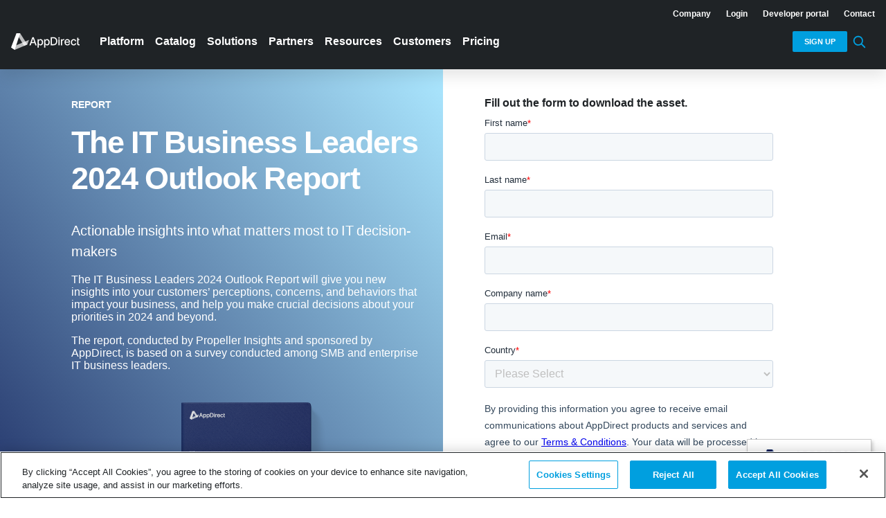

--- FILE ---
content_type: text/html; charset=UTF-8
request_url: https://www.appdirect.com/resources/it-leaders-2024-outlook
body_size: 21746
content:

        
<!DOCTYPE html>

<html xmlns="http://www.w3.org/1999/xhtml" lang="en-US">
	<head>
		<meta charset="utf-8"/>
		<meta name="viewport" content="width=device-width, initial-scale=1">
		<meta name="facebook-domain-verification" content="f1lg1j2i9csvl38cha2hzrfbrtu6el"/>
  		<link rel="home" href="https://www.appdirect.com/"/>
		<link id="favicon" rel="shortcut icon" href="/shortcut-icon.ico" type="image/x-icon"/>
		<link rel="dns-prefetch" href="https://s3-us-west-2.amazonaws.com"/>
		<link rel="dns-prefetch" href="https://www.appdirect.com"/>
				<link rel="preload" href="/fonts/inter/Inter-Regular.woff2" as="font" type="font/woff2" crossorigin>
		<link rel="preload" href="/fonts/inter/Inter-Light.woff2" as="font" type="font/woff2" crossorigin>
		<link rel="preload" href="/fonts/inter/Inter-SemiBold.woff2" as="font" type="font/woff2" crossorigin>

		<link rel="preload" href="https://dcnxfkgt2gjxz.cloudfront.net/dist/assets/app_styles-QHc8btoF.css" as="style">
		<link rel="preload" href="https://dcnxfkgt2gjxz.cloudfront.net/dist/assets/app-C1gqlleO.js" as="script" crossorigin="anonymous">
		<link rel="stylesheet" href="https://dcnxfkgt2gjxz.cloudfront.net/dist/assets/app_styles-QHc8btoF.css"/>

				
        
		            <script src="https://dcnxfkgt2gjxz.cloudfront.net/iframeResizer.min.js"></script>
      <!-- OneTrust Cookies Consent Notice start for appdirect.com -->
<script type="text/javascript" src="https://cdn.cookielaw.org/consent/a310428c-795c-457c-9085-7b318288080b/OtAutoBlock.js" ></script>
<script src="https://cdn.cookielaw.org/scripttemplates/otSDKStub.js"  type="text/javascript" charset="UTF-8" data-domain-script="a310428c-795c-457c-9085-7b318288080b" ></script>
<script type="text/javascript">
function OptanonWrapper() { }
</script>
<!-- OneTrust Cookies Consent Notice end for appdirect.com -->

<!-- Global site tag (gtag.js) - AdWords: 982066899 -->
<script async src="https://www.googletagmanager.com/gtag/js?id=AW-982066899"></script>
<script>
  window.dataLayer = window.dataLayer || [];
  function gtag(){dataLayer.push(arguments);}
  gtag('js', new Date());

  gtag('config', 'AW-982066899');
</script>

<!-- Google Tag Manager -->
<script>(function(w,d,s,l,i){w[l]=w[l]||[];w[l].push({'gtm.start':
new Date().getTime(),event:'gtm.js'});var f=d.getElementsByTagName(s)[0],
j=d.createElement(s),dl=l!='dataLayer'?'&l='+l:'';j.async=true;j.src=
'https://www.googletagmanager.com/gtm.js?id='+i+dl;f.parentNode.insertBefore(j,f);
})(window,document,'script','dataLayer','GTM-K9NKXG6');</script>
<!-- End Google Tag Manager -->

<!--Clearbit-->
<script src="https://tag.clearbitscripts.com/v1/pk_fe9f5a197d7b4dcdf6171fd092412f0f/tags.js"></script>	
      <title>The IT Business Leaders 2024 Outlook Report - AppDirect</title>
<script>/* Google Tag Manager script did not render */
</script><meta name="keywords" content="digital marketplace, digital commerce platform, saas platform, commerce platform, digital economy">
<meta name="description" content="In this report, discover key IT leaders’ challenges, their criteria for selecting solutions and vendors, and spending focus going into 2024 and beyond.">
<meta name="referrer" content="no-referrer-when-downgrade">
<meta name="robots" content="all">
<meta content="AppDirect" property="fb:profile_id">
<meta content="en_US" property="og:locale">
<meta content="AppDirect" property="og:site_name">
<meta content="website" property="og:type">
<meta content="https://www.appdirect.com/resources/it-leaders-2024-outlook" property="og:url">
<meta content="The IT Business Leaders 2024 Outlook Report" property="og:title">
<meta content="In this report, discover key IT leaders’ challenges, their criteria for selecting solutions and vendors, and spending focus going into 2024 and beyond." property="og:description">
<meta content="https://dcnxfkgt2gjxz.cloudfront.net/imgs/_1200x630_crop_center-center_82_none/Survey-Report_Social-Ad.png?mtime=1700505085" property="og:image">
<meta content="1200" property="og:image:width">
<meta content="630" property="og:image:height">
<meta content="The AppDirect logo on a wall reflecting multi-colored light from the office around it" property="og:image:alt">
<meta content="https://www.linkedin.com/company/appdirect/" property="og:see_also">
<meta content="https://www.facebook.com/AppDirect/" property="og:see_also">
<meta content="https://twitter.com/appdirect" property="og:see_also">
<meta name="twitter:card" content="summary_large_image">
<meta name="twitter:site" content="@AppDirect">
<meta name="twitter:creator" content="@AppDirect">
<meta name="twitter:title" content="The IT Business Leaders 2024 Outlook Report">
<meta name="twitter:description" content="In this report, discover key IT leaders’ challenges, their criteria for selecting solutions and vendors, and spending focus going into 2024 and beyond.">
<meta name="twitter:image" content="https://dcnxfkgt2gjxz.cloudfront.net/imgs/_800x418_crop_center-center_82_none/Survey-Report_Social-Ad.png?mtime=1700505085">
<meta name="twitter:image:width" content="800">
<meta name="twitter:image:height" content="418">
<meta name="twitter:image:alt" content="The AppDirect logo on a wall reflecting multi-colored light from the office around it">
<link href="https://www.appdirect.com/resources/it-leaders-2024-outlook" rel="canonical">
<link href="https://www.appdirect.com/" rel="home">

              <script>
          (function (d, s) {
              var f = d.getElementsByTagName(s)[0], j = d.createElement(s);
              j.async = true;
              j.id = 'appdirect-ai-embed';
              j.dataset.key ='ek-faa382158bfa59f0be0b2a732af5e98790ffbed7f5dc1e7b';
              j.src = 'https://devs.ai/embed-static/embed.js';
              f.parentNode.insertBefore(j, f);
          })(document, 'script');
        </script>
            
      </head>

    
            
                  
              
                                                
                
                  
              
                  
              
        
              
                  
          
    
      
  
          
      
                        
  
      
  
    
    
    
    
    
    
  
  
    
  
                      
  
  <body>
    <!-- Google Tag Manager (noscript) -->
<noscript><iframe src="https://www.googletagmanager.com/ns.html?id=GTM-K9NKXG6"
height="0" width="0" style="display:none;visibility:hidden"></iframe></noscript>
<!-- End Google Tag Manager (noscript) -->
    
    
    <div id="container">
                    
         
        
<header
  class="l-header
    l-header--main
    
    
    
    it-leaders-2024-outlook
    
    
    js-active-nav"
  ref="main"
>       
    <div class="l-nav-container">
      <div class="l-nav-container_maxWidth">
              <nav class="c-nav c-nav--utility c-nav--desktop">
            <ul class="c-nav__list c-nav__list--utility" role="menubar">
                <li role="menuitem">
                    <a href="/about" class="c-nav__link c-nav__link--login"><strong>Company</strong></a>
                </li>
                <li role="menuitem">
                    <a href="/signin" class="c-nav__link c-nav__link--login" target="_blank">Login</a>
                </li>

                                <li role="menuitem">
                    <a href="https://developer.appdirect.com/" class="c-nav__link c-nav__link--login">Developer portal</a>
                </li>
                                
                <li role="menuitem">
                    <a href="/about/contact" class="c-nav__link c-nav__link--login">Contact</a>
                </li>
            </ul>
        </nav>
                    <nav class="c-nav c-nav--desktop has-request-demo" role="menubar">
          <a class="c-skip-link" href="#content">Skip to main AppDirect content</a>
                              <ul class="c-nav__list c-nav__list--logo" role="menuitem">
                                                                                                                                                                                                                                                                          <li class="" role="menu">
                  <a
                      class="c-nav__link
                      
                                                                  
                      
                      "
                      href=/
                      autofocus
                      role="menuitem"
                      aria-haspopup="false"
                      aria-expanded="false"
                      
                  >
                      <?xml version="1.0" encoding="UTF-8"?>
    <svg 
        id="Layer_1" 
        xmlns="http://www.w3.org/2000/svg" 
        viewBox="0 0 1920 467.35"
        role="img"
    >
        <!-- Accesibility text -->
        <title>AppDirect logo</title>
        <!-- Fallback text -->
        AppDirect logo
        
        <g>
            <polygon fill-opacity="0.7" class="cls-2" points="150.36 0 253.68 0 455.35 317.43 365.06 355.75 150.36 0"/>
            <polygon fill-opacity="0.7" class="cls-3" points="502.1 187.67 455.35 317.43 102.08 467.35 0 398.96 502.1 187.67"/>
            <polygon class="cls-4" points="150.36 0 253.68 0 102.08 467.35 0 398.96 150.36 0"/></g><g><path class="cls-1" d="M1905.46,311.18c-3.63,0-6.97-.57-10.04-1.72-3.07-1.15-5.57-3.33-7.49-6.55-1.93-3.22-2.89-8.05-2.89-14.48v-91.52h24.59s10.37-28.89,10.37-28.89h-34.96v-40.84h-33.18v168.13c0,10.29,2.33,18.83,6.99,25.64,4.66,6.81,10.76,11.84,18.31,15.09,7.55,3.25,15.68,4.81,24.41,4.66,5.33-.07,9.57-.35,13.32-1.28,3.48-.86,5.1-2.28,5.1-2.28v-27.72c-1.11,.22-5.21,.81-7.32,1.16-2,.33-4.55,.59-7.22,.59Z"/><path class="cls-1" d="M1650.59,251.47c0-15.46-2.07-28.61-6.21-39.45-4.15-10.84-9.8-19.66-16.98-26.47-7.18-6.81-15.28-11.8-24.3-14.98-9.03-3.18-18.35-4.77-27.97-4.77-15.83,0-29.65,3.74-41.45,11.21-11.8,7.47-20.97,17.87-27.52,31.18-6.55,13.32-9.82,28.71-9.82,46.17s3.27,33.09,9.82,46.22c6.55,13.13,15.87,23.31,27.97,30.52,12.1,7.21,26.54,10.82,43.34,10.82,12.43,0,23.51-1.91,33.24-5.71,9.73-3.81,17.83-9.17,24.3-16.09,6.47-6.92,13.3-18.08,15.59-35.52h-32.7c-.69,7.92-5.7,15.42-9.47,19.04-3.77,3.63-8.25,6.34-13.43,8.16-5.18,1.81-10.91,2.72-17.2,2.72-9.69,0-18.16-2.09-25.41-6.27-7.25-4.18-12.89-10.27-16.92-18.26-3.75-7.43-5.73-16.36-6-26.75h121.13v-11.76Zm-121.1-13.09c.4-7.33,2.24-14.19,5.52-20.59,3.74-7.29,9.06-13.21,15.98-17.76,6.92-4.55,15.04-6.83,24.36-6.83,8.58,0,16.07,1.96,22.47,5.88,6.4,3.92,11.37,9.27,14.93,16.04,3.55,6.77,5.33,14.52,5.33,23.25h-88.58Z"/><path class="cls-1" d="M680.63,338.48h36.4l-81.79-227.28h-39.62l-81.79,227.28h36.4l20.79-60.09,88.98,.38,20.63,59.71Zm-99.64-88.89l33.61-97.11h1.78l33.66,97.44-69.04-.33Z"/><path class="cls-1" d="M741.05,402.4V168.02h32.4v27.63h2.78c1.92-3.55,4.7-7.66,8.32-12.32,3.62-4.66,8.66-8.75,15.09-12.26,6.44-3.51,14.94-5.27,25.53-5.27,13.76,0,26.04,3.48,36.84,10.43,10.8,6.95,19.29,16.98,25.47,30.07,6.18,13.09,9.27,28.85,9.27,47.28s-3.07,34.2-9.21,47.33c-6.14,13.13-14.58,23.23-25.3,30.3-10.73,7.07-22.97,10.6-36.73,10.6-10.36,0-18.81-1.74-25.36-5.22-6.55-3.48-11.67-7.55-15.37-12.21-3.7-4.66-6.55-8.8-8.54-12.43h-2v90.45h-33.18Zm32.52-149.15c0,11.99,1.74,22.49,5.22,31.52,3.48,9.03,8.51,16.07,15.09,21.14,6.58,5.07,14.65,7.6,24.19,7.6s18.2-2.64,24.86-7.93c6.66-5.29,11.71-12.49,15.15-21.59,3.44-9.1,5.16-19.35,5.16-30.74s-1.68-21.34-5.05-30.3c-3.37-8.95-8.4-16.02-15.09-21.2-6.7-5.18-15.04-7.77-25.02-7.77s-17.74,2.48-24.36,7.44c-6.62,4.96-11.64,11.87-15.04,20.75-3.4,8.88-5.11,19.24-5.11,31.07Z"/><path class="cls-1" d="M926.31,402.4V168.02h32.4v27.63h2.78c1.92-3.55,4.7-7.66,8.32-12.32,3.62-4.66,8.66-8.75,15.09-12.26,6.44-3.51,14.94-5.27,25.53-5.27,13.76,0,26.04,3.48,36.84,10.43,10.8,6.95,19.29,16.98,25.47,30.07,6.18,13.09,9.27,28.85,9.27,47.28s-3.07,34.2-9.21,47.33c-6.14,13.13-14.58,23.23-25.3,30.3-10.73,7.07-22.97,10.6-36.73,10.6-10.36,0-18.81-1.74-25.36-5.22-6.55-3.48-11.67-7.55-15.37-12.21-3.7-4.66-6.55-8.8-8.54-12.43h-2v90.45h-33.18Zm32.52-149.15c0,11.99,1.74,22.49,5.22,31.52,3.48,9.03,8.51,16.07,15.09,21.14,6.58,5.07,14.65,7.6,24.19,7.6s18.2-2.64,24.86-7.93c6.66-5.29,11.71-12.49,15.15-21.59,3.44-9.1,5.16-19.35,5.16-30.74s-1.68-21.34-5.05-30.3c-3.37-8.95-8.4-16.02-15.09-21.2-6.7-5.18-15.04-7.77-25.02-7.77s-17.74,2.48-24.36,7.44c-6.62,4.96-11.64,11.87-15.04,20.75-3.4,8.88-5.11,19.24-5.11,31.07Z"/><path class="cls-1" d="M1185.36,338.48h-73.58V111.2h75.91c22.27,0,41.39,4.53,57.38,13.59,15.98,9.07,28.24,22.05,36.79,38.95,8.54,16.91,12.82,37.16,12.82,60.76s-4.31,44.02-12.93,61.04c-8.62,17.02-21.07,30.09-37.34,39.23-16.28,9.14-35.96,13.71-59.04,13.71Zm-39.29-29.96h37.4c17.31,0,31.7-3.27,43.17-9.82,11.47-6.55,20.05-16.05,25.75-28.52,5.7-12.47,8.54-27.69,8.54-45.67s-2.83-32.96-8.49-45.39c-5.66-12.43-14.08-21.86-25.25-28.3-11.17-6.44-25.04-9.66-41.62-9.66h-39.51v167.35Z"/><path class="cls-1" d="M1343.59,150.21c-5.37,0-9.96-1.91-13.78-5.74-3.82-3.83-5.73-8.4-5.73-13.72s1.91-10,5.73-13.82c3.82-3.83,8.41-5.74,13.78-5.74s9.96,1.91,13.78,5.74c3.82,3.82,5.73,8.43,5.73,13.82s-1.91,9.89-5.73,13.72c-3.82,3.83-8.41,5.74-13.78,5.74Z"/><rect class="cls-1" x="1327" y="168.02" width="33.18" height="170.46"/><path class="cls-1" d="M1754.16,341.92c-16.5,0-30.69-3.75-42.56-11.26s-20.99-17.89-27.36-31.13c-6.36-13.24-9.54-28.41-9.54-45.5s3.25-32.61,9.77-45.89c6.51-13.28,15.68-23.66,27.52-31.13,11.84-7.47,25.78-11.21,41.84-11.21,12.95,0,24.49,2.39,34.63,7.16,10.13,4.77,18.33,11.45,24.58,20.03,6.25,8.58,9.97,18.61,11.15,30.08h-32.29c-1.78-7.99-5.83-14.87-12.15-20.64-6.33-5.77-14.78-8.66-25.36-8.66-9.25,0-17.33,2.42-24.25,7.27-6.92,4.85-12.3,11.73-16.15,20.64-3.85,8.92-5.77,19.44-5.77,31.57s1.89,23.16,5.66,32.18c3.77,9.03,9.12,16.02,16.04,20.98,6.92,4.96,15.07,7.44,24.47,7.44,6.29,0,12-1.17,17.15-3.5,5.14-2.33,9.47-5.68,12.98-10.04,3.51-4.36,5.97-9.62,7.38-15.76h32.29c-1.18,11.02-4.77,20.86-10.76,29.52-5.99,8.66-14,15.46-24.03,20.42-10.03,4.96-21.77,7.44-35.23,7.44Z"/><path class="cls-1" d="M1481.68,165.68c-2.83-.39-5.31-.22-7.38-.22-9.99,0-18.92,2.65-26.8,7.93-7.88,5.29-13.37,12.52-16.48,21.7h-1.78v-27.08h-32.07v170.46h33.18v-104.1c0-7.4,1.77-14,5.33-19.81,3.55-5.81,8.38-10.36,14.48-13.65,6.1-3.29,13.08-4.94,20.92-4.94,3.4,0,6.81,.24,10.21,.72,.48,.07,.89,.13,1.33,.2l10.37-28.79c-2.99-1.05-7.57-1.92-11.31-2.43Z"/></g>
</svg>
                  </a>
                                    </li>
                                      </ul>
                              <ul class="c-nav__list c-nav__list--start-mobile" role="menuitem">
                                                                                                                                                                                                                                                                                                                                                                                                                                                                                                                                  </ul>
                              <ul class="c-nav__list c-nav__list--start" role="menuitem">
                                                                                                                                                                                                                                                                          <li class="" role="menu">
                  <a
                      class="c-nav__link
                      
                                                                  
                      c-nav__link--has-sub-menu
                      "
                      href=/platform/overview
                      autofocus
                      role="menuitem"
                      aria-haspopup="true"
                      aria-expanded="false"
                      data-sub-menu-link=platform
                  >
                      Platform
                  </a>
                                                              <ul
                      class="c-nav__sub-menu  "
                      data-sub-menu="platform"
                      role="menu"
                      >
                                                                                                    <li
                          class="c-nav__sub-menu-group
                              "
                          role="none"
                          >
                          <ul class="c-nav__sub-menu-group-list" role="none">
                                                                                                                                                                                                                                                                                                                                                                                                                                                                  
                                                                <li>
                                  <a
                                      class="c-nav__sub-menu-link
                                      
                                      c-nav__sub-menu-link--heading"
                                      href=/platform/marketplace-platform
                                      tabindex="-1"
                                  >
                                                                            <div
                                      class="c-nav__sub-menu-link-container
                                          "
                                      >
                                                                                <span class="c-nav__sub-menu-link-name">
                                          Digital Monetization Capabilities&nbsp; <svg width="11px" height="11px" viewBox="0 0 11 11" version="1.1" xmlns="http://www.w3.org/2000/svg" xmlns:xlink="http://www.w3.org/1999/xlink">
    <g stroke="none" stroke-width="1" fill="none">
        <polygon  fill="#000000" points="5.5 0 4.530625 0.969375 8.366875 4.8125 0 4.8125 0 6.1875 8.366875 6.1875 4.530625 10.030625 5.5 11 11 5.5"></polygon>
    </g>
</svg>

                                          </span>
                                                                                                                      <span class="c-nav__sub-menu-link-description">For selling recurring services</span>
                                                                            </div>
                                  </a>
                                  </li>
                                                                                                                                                                                                                                                                                                                                                                                                                                                                  
                                                                <li>
                                  <a
                                      class="c-nav__sub-menu-link
                                      
                                      "
                                      href=/platform/appmarket
                                      tabindex="3101200"
                                  >
                                                                            <div
                                      class="c-nav__sub-menu-link-container
                                          "
                                      >
                                                                                <span class="c-nav__sub-menu-link-name">
                                          B2B Marketplace 
                                          </span>
                                                                                                                      <span class="c-nav__sub-menu-link-description">Sell third-party services</span>
                                                                            </div>
                                  </a>
                                  </li>
                                                                                                                                                                                                                                                                                                                                                                                                                                                                  
                                                                <li>
                                  <a
                                      class="c-nav__sub-menu-link
                                      
                                      "
                                      href=/platform/appreseller
                                      tabindex="3101300"
                                  >
                                                                            <div
                                      class="c-nav__sub-menu-link-container
                                          "
                                      >
                                                                                <span class="c-nav__sub-menu-link-name">
                                          Partner Relationship Management 
                                          </span>
                                                                                                                      <span class="c-nav__sub-menu-link-description">Sell through resellers</span>
                                                                            </div>
                                  </a>
                                  </li>
                                                                                                                                                                                                                                                                                                                                                                                                                                                                  
                                                                <li>
                                  <a
                                      class="c-nav__sub-menu-link
                                      
                                      "
                                      href=/platform/appbilling
                                      tabindex="3101400"
                                  >
                                                                            <div
                                      class="c-nav__sub-menu-link-container
                                          "
                                      >
                                                                                <span class="c-nav__sub-menu-link-name">
                                          Subscription Billing 
                                          </span>
                                                                                                                      <span class="c-nav__sub-menu-link-description">Sell through an online checkout</span>
                                                                            </div>
                                  </a>
                                  </li>
                                                                                                                                                                                                                                                                                                                                                                                                                                                                  
                                                                <li>
                                  <a
                                      class="c-nav__sub-menu-link
                                      
                                      "
                                      href=/platform/appdistribution
                                      tabindex="3101500"
                                  >
                                                                            <div
                                      class="c-nav__sub-menu-link-container
                                          "
                                      >
                                                                                <span class="c-nav__sub-menu-link-name">
                                          Cloud Distribution 
                                          </span>
                                                                                                                      <span class="c-nav__sub-menu-link-description">Sell through third-party marketplaces</span>
                                                                            </div>
                                  </a>
                                  </li>
                                                                                                                                                                                                                                                                                                                                                                                                                                                                  
                                                                <li>
                                  <a
                                      class="c-nav__sub-menu-link
                                      
                                      "
                                      href=/platform/appdevices
                                      tabindex="3101600"
                                  >
                                                                            <div
                                      class="c-nav__sub-menu-link-container
                                          "
                                      >
                                                                                <span class="c-nav__sub-menu-link-name">
                                          Device Application Management 
                                          </span>
                                                                                                                      <span class="c-nav__sub-menu-link-description">Sell on devices</span>
                                                                            </div>
                                  </a>
                                  </li>
                                                                                                                                                                                                                                                                                                                                                                                                                                                                  
                                                                <li>
                                  <a
                                      class="c-nav__sub-menu-link
                                      
                                      "
                                      href=/platform/digital-engagement-capabilities
                                      tabindex="3101700"
                                  >
                                                                            <div
                                      class="c-nav__sub-menu-link-container
                                          "
                                      >
                                                                                <span class="c-nav__sub-menu-link-name">
                                          Digital Engagement Capabilities 
                                          </span>
                                                                                                                      <span class="c-nav__sub-menu-link-description">Drive lifetime engagement</span>
                                                                            </div>
                                  </a>
                                  </li>
                                                                                      </ul>
                          </li>
                                                                                                    <li
                          class="c-nav__sub-menu-group
                              "
                          role="none"
                          >
                          <ul class="c-nav__sub-menu-group-list" role="none">
                                                                                                                                                                                                                                                                                                                                                                                                                                                                  
                                                                <li>
                                  <a
                                      class="c-nav__sub-menu-link
                                      
                                      c-nav__sub-menu-link--heading"
                                      href=/platform/digital-procurement-management
                                      tabindex="-1"
                                  >
                                                                            <div
                                      class="c-nav__sub-menu-link-container
                                          "
                                      >
                                                                                <span class="c-nav__sub-menu-link-name">
                                          Digital Procurement Capabilities&nbsp; <svg width="11px" height="11px" viewBox="0 0 11 11" version="1.1" xmlns="http://www.w3.org/2000/svg" xmlns:xlink="http://www.w3.org/1999/xlink">
    <g stroke="none" stroke-width="1" fill="none">
        <polygon  fill="#000000" points="5.5 0 4.530625 0.969375 8.366875 4.8125 0 4.8125 0 6.1875 8.366875 6.1875 4.530625 10.030625 5.5 11 11 5.5"></polygon>
    </g>
</svg>

                                          </span>
                                                                                                                      <span class="c-nav__sub-menu-link-description">For buying and managing recurring services</span>
                                                                            </div>
                                  </a>
                                  </li>
                                                                                                                                                                                                                                                                                                                                                                                                                                                                  
                                                                <li>
                                  <a
                                      class="c-nav__sub-menu-link
                                      
                                      "
                                      href=/platform/digital-procurement-management/saas-management-workforce-identity
                                      tabindex="3102200"
                                  >
                                                                            <div
                                      class="c-nav__sub-menu-link-container
                                          "
                                      >
                                                                                <span class="c-nav__sub-menu-link-name">
                                          Procurement Marketplace 
                                          </span>
                                                                                                                      <span class="c-nav__sub-menu-link-description">Shop technology services</span>
                                                                            </div>
                                  </a>
                                  </li>
                                                                                                                                                                                                                                                                                                                                                                                                                                                                  
                                                                <li>
                                  <a
                                      class="c-nav__sub-menu-link
                                      
                                      "
                                      href=/platform-v2/centralize-all-of-your-saas-and-iaas-subscriptions
                                      tabindex="3102300"
                                  >
                                                                            <div
                                      class="c-nav__sub-menu-link-container
                                          "
                                      >
                                                                                <span class="c-nav__sub-menu-link-name">
                                          Cloud Lifecycle Management 
                                          </span>
                                                                                                                      <span class="c-nav__sub-menu-link-description">Manage technology access</span>
                                                                            </div>
                                  </a>
                                  </li>
                                                                                                                                                                                                                                                                                                                                                                                                                                                                  
                                                                <li>
                                  <a
                                      class="c-nav__sub-menu-link
                                      
                                      "
                                      href=/platform-v2/manage-all-your-ai-solutions-in-a-private-workspace
                                      tabindex="3102400"
                                  >
                                                                            <div
                                      class="c-nav__sub-menu-link-container
                                          "
                                      >
                                                                                <span class="c-nav__sub-menu-link-name">
                                          AI Lifecycle Management 
                                          </span>
                                                                                                                      <span class="c-nav__sub-menu-link-description">Create, deploy, &amp; manage AI agents</span>
                                                                            </div>
                                  </a>
                                  </li>
                                                                                                                                                                                                                                                                                                                                                                                                                                                                  
                                                                <li>
                                  <a
                                      class="c-nav__sub-menu-link
                                      
                                      "
                                      href=/platform-v2/take-control-of-energy-costs
                                      tabindex="3102500"
                                  >
                                                                            <div
                                      class="c-nav__sub-menu-link-container
                                          "
                                      >
                                                                                <span class="c-nav__sub-menu-link-name">
                                          Energy Lifecycle Management 
                                          </span>
                                                                                                                      <span class="c-nav__sub-menu-link-description">Manage energy solutions</span>
                                                                            </div>
                                  </a>
                                  </li>
                                                                                                                                                                                                                                                                                                                                                                                                                                                                  
                                                                <li>
                                  <a
                                      class="c-nav__sub-menu-link
                                      
                                      "
                                      href=/platform-v2/equip-your-team-and-manage-every-asset
                                      tabindex="3102600"
                                  >
                                                                            <div
                                      class="c-nav__sub-menu-link-container
                                          "
                                      >
                                                                                <span class="c-nav__sub-menu-link-name">
                                          Hardware Lifecycle Management 
                                          </span>
                                                                                                                      <span class="c-nav__sub-menu-link-description">Manage IT assets</span>
                                                                            </div>
                                  </a>
                                  </li>
                                                                                                                                                                                                                                                                                                                                                                                                                                                                  
                                                                <li>
                                  <a
                                      class="c-nav__sub-menu-link
                                      
                                      "
                                      href=https://catalog.appdirect.com/en-US/apps/325884/appdirect-smartsupport
                                      tabindex="3102700"
                                  >
                                                                            <div
                                      class="c-nav__sub-menu-link-container
                                          "
                                      >
                                                                                <span class="c-nav__sub-menu-link-name">
                                          Support Solutions 
                                          </span>
                                                                                                                      <span class="c-nav__sub-menu-link-description">Access technology support</span>
                                                                            </div>
                                  </a>
                                  </li>
                                                                                      </ul>
                          </li>
                                                                                                    <li
                          class="c-nav__sub-menu-group
                              "
                          role="none"
                          >
                          <ul class="c-nav__sub-menu-group-list" role="none">
                                                                                                                                                                                                                                                                                                                                                                                                                                                                  
                                                                <li>
                                  <a
                                      class="c-nav__sub-menu-link
                                      
                                      "
                                      href=https://info.appdirect.com/forrester-wave-marketplace-development-platform-report-q4-2024?utm_source=website&amp;utm_medium=homepage&amp;utm_campaign=forrester-wave-2024&amp;utm_content=navigation-ad-platform
                                      tabindex="3103100"
                                  >
                                                                            <div
                                      class="c-nav__sub-menu-link-container
                                          c-nav__sub-menu-link-container--img"
                                      >
                                                                                                                                                                                                                                                        <picture>
                                          <source data-srcset="https://appdirect.imgix.net/Forrester_Navigation-Promo-2.jpg?auto=format%2C%20compress&amp;crop=&amp;dpr=2&amp;fit=clip&amp;q=80&amp;w=258&amp;s=692174b929e19ec9630afc18cf2a4d44 2x,
                                                          https://appdirect.imgix.net/Forrester_Navigation-Promo-2.jpg?auto=format%2C%20compress&amp;crop=&amp;fit=clip&amp;q=80&amp;w=258&amp;s=7a4988e464e6aea1a435864155295049 1x"/>
                                          <img
                                              class="js-lazy c-nav__sub-menu-link-img"
                                              data-src="https://appdirect.imgix.net/Forrester_Navigation-Promo-2.jpg?auto=format%2C%20compress&amp;crop=&amp;fit=clip&amp;q=80&amp;w=258&amp;s=7a4988e464e6aea1a435864155295049"
                                              alt="Forrester Navigation Promo 2"
                                          />
                                          </picture>
                                                                                                                      <span class="c-nav__sub-menu-link-description">Forrester evaluates top marketplace platforms across 33 criteria. Unlock key insights.</span>
                                                                            </div>
                                  </a>
                                  </li>
                                                                                                                                                                                                                                                                                                                                                                                                                                                                  
                                                                <li>
                                  <a
                                      class="c-nav__sub-menu-link
                                      
                                      "
                                      href=https://info.appdirect.com/forrester-wave-marketplace-development-platform-report-q4-2024?utm_source=website&amp;utm_medium=homepage&amp;utm_campaign=forrester-wave-2024&amp;utm_content=navigation-ad-platform
                                      tabindex="3103200"
                                  >
                                                                            <div
                                      class="c-nav__sub-menu-link-container
                                          "
                                      >
                                                                                <span class="c-nav__sub-menu-link-name">
                                          Access the report <svg width="11px" height="11px" viewBox="0 0 11 11" version="1.1" xmlns="http://www.w3.org/2000/svg" xmlns:xlink="http://www.w3.org/1999/xlink">
    <g stroke="none" stroke-width="1" fill="none">
        <polygon  fill="#000000" points="5.5 0 4.530625 0.969375 8.366875 4.8125 0 4.8125 0 6.1875 8.366875 6.1875 4.530625 10.030625 5.5 11 11 5.5"></polygon>
    </g>
</svg>

                                          </span>
                                                                                                                  </div>
                                  </a>
                                  </li>
                                                                                      </ul>
                          </li>
                                                                                                    <li
                          class="c-nav__sub-menu-group
                              c-nav__sub-menu-group--banner"
                          role="none"
                          >
                          <ul class="c-nav__sub-menu-group-list" role="none">
                                                                                                                                                                                                                                                                                                                                                                                                                                                                  
                                                                <li>
                                  <a
                                      class="c-nav__sub-menu-link
                                      
                                      "
                                      href=/pricing
                                      tabindex="3104100"
                                  >
                                                                            <div
                                      class="c-nav__sub-menu-link-container
                                          "
                                      >
                                                                                <span class="c-nav__sub-menu-link-name">
                                          Choose a Plan <svg width="11px" height="11px" viewBox="0 0 11 11" version="1.1" xmlns="http://www.w3.org/2000/svg" xmlns:xlink="http://www.w3.org/1999/xlink">
    <g stroke="none" stroke-width="1" fill="none">
        <polygon  fill="#000000" points="5.5 0 4.530625 0.969375 8.366875 4.8125 0 4.8125 0 6.1875 8.366875 6.1875 4.530625 10.030625 5.5 11 11 5.5"></polygon>
    </g>
</svg>

                                          </span>
                                                                                                                  </div>
                                  </a>
                                  </li>
                                                                                                                                                                                                                                                                                                                                                                                                                                                                  
                                                                <li>
                                  <a
                                      class="c-nav__sub-menu-link
                                      
                                      "
                                      href=https://developer.appdirect.com/
                                      tabindex="3104200"
                                  >
                                                                            <div
                                      class="c-nav__sub-menu-link-container
                                          "
                                      >
                                                                                <span class="c-nav__sub-menu-link-name">
                                          Developer Portal <svg width="11px" height="11px" viewBox="0 0 11 11" version="1.1" xmlns="http://www.w3.org/2000/svg" xmlns:xlink="http://www.w3.org/1999/xlink">
    <g stroke="none" stroke-width="1" fill="none">
        <polygon  fill="#000000" points="5.5 0 4.530625 0.969375 8.366875 4.8125 0 4.8125 0 6.1875 8.366875 6.1875 4.530625 10.030625 5.5 11 11 5.5"></polygon>
    </g>
</svg>

                                          </span>
                                                                                                                  </div>
                                  </a>
                                  </li>
                                                                                                                                                                                                                                                                                                                                                                                                                                                                  
                                                                <li>
                                  <a
                                      class="c-nav__sub-menu-link
                                      
                                      "
                                      href=https://addons.appdirect.com/en-US/home
                                      tabindex="3104300"
                                  >
                                                                            <div
                                      class="c-nav__sub-menu-link-container
                                          "
                                      >
                                                                                <span class="c-nav__sub-menu-link-name">
                                          Discover our Add-On Store <svg width="11px" height="11px" viewBox="0 0 11 11" version="1.1" xmlns="http://www.w3.org/2000/svg" xmlns:xlink="http://www.w3.org/1999/xlink">
    <g stroke="none" stroke-width="1" fill="none">
        <polygon  fill="#000000" points="5.5 0 4.530625 0.969375 8.366875 4.8125 0 4.8125 0 6.1875 8.366875 6.1875 4.530625 10.030625 5.5 11 11 5.5"></polygon>
    </g>
</svg>

                                          </span>
                                                                                                                  </div>
                                  </a>
                                  </li>
                                                                                      </ul>
                          </li>
                                            </ul>
                                    </li>
                                                                                                                                                                                                                                                                          <li class="c-nav__link-narrow-container" role="menu">
                  <a
                      class="c-nav__link
                      
                                                                  
                      c-nav__link--has-sub-menu
                      "
                      href=https://catalog.appdirect.com
                      
                      role="menuitem"
                      aria-haspopup="true"
                      aria-expanded="false"
                      data-sub-menu-link=catalog
                  >
                      Catalog
                  </a>
                                                              <ul
                      class="c-nav__sub-menu c-nav__sub-menu--narrow "
                      data-sub-menu="catalog"
                      role="menu"
                      >
                                                                                                    <li
                          class="c-nav__sub-menu-group
                              "
                          role="none"
                          >
                          <ul class="c-nav__sub-menu-group-list" role="none">
                                                                                                                                                                                                                                                                                                                                                                                                                                                                  
                                                                <li>
                                  <a
                                      class="c-nav__sub-menu-link
                                      
                                      "
                                      href=https://catalog.appdirect.com/en-US/pages/cloud
                                      tabindex="3201100"
                                  >
                                                                            <div
                                      class="c-nav__sub-menu-link-container
                                          "
                                      >
                                                                                <span class="c-nav__sub-menu-link-name">
                                          Software 
                                          </span>
                                                                                                                  </div>
                                  </a>
                                  </li>
                                                                                                                                                                                                                                                                                                                                                                                                                                                                  
                                                                <li>
                                  <a
                                      class="c-nav__sub-menu-link
                                      
                                      "
                                      href=https://catalog.appdirect.com/en-US/pages/infrastructure
                                      tabindex="3201200"
                                  >
                                                                            <div
                                      class="c-nav__sub-menu-link-container
                                          "
                                      >
                                                                                <span class="c-nav__sub-menu-link-name">
                                          Infrastructure 
                                          </span>
                                                                                                                  </div>
                                  </a>
                                  </li>
                                                                                                                                                                                                                                                                                                                                                                                                                                                                  
                                                                <li>
                                  <a
                                      class="c-nav__sub-menu-link
                                      
                                      "
                                      href=https://catalog.appdirect.com/en-US/pages/connectivity
                                      tabindex="3201300"
                                  >
                                                                            <div
                                      class="c-nav__sub-menu-link-container
                                          "
                                      >
                                                                                <span class="c-nav__sub-menu-link-name">
                                          Connectivity 
                                          </span>
                                                                                                                  </div>
                                  </a>
                                  </li>
                                                                                                                                                                                                                                                                                                                                                                                                                                                                  
                                                                <li>
                                  <a
                                      class="c-nav__sub-menu-link
                                      
                                      "
                                      href=https://catalog.appdirect.com/en-US/pages/mobility
                                      tabindex="3201400"
                                  >
                                                                            <div
                                      class="c-nav__sub-menu-link-container
                                          "
                                      >
                                                                                <span class="c-nav__sub-menu-link-name">
                                          Wireless / Mobility 
                                          </span>
                                                                                                                  </div>
                                  </a>
                                  </li>
                                                                                                                                                                                                                                                                                                                                                                                                                                                                  
                                                                <li>
                                  <a
                                      class="c-nav__sub-menu-link
                                      
                                      "
                                      href=https://catalog.appdirect.com/en-US/pages/services
                                      tabindex="3201500"
                                  >
                                                                            <div
                                      class="c-nav__sub-menu-link-container
                                          "
                                      >
                                                                                <span class="c-nav__sub-menu-link-name">
                                          Services 
                                          </span>
                                                                                                                  </div>
                                  </a>
                                  </li>
                                                                                                                                                                                                                                                                                                                                                                                                                                                                  
                                                                <li>
                                  <a
                                      class="c-nav__sub-menu-link
                                      
                                      "
                                      href=https://catalog.appdirect.com/en-US/pages/energy
                                      tabindex="3201600"
                                  >
                                                                            <div
                                      class="c-nav__sub-menu-link-container
                                          "
                                      >
                                                                                <span class="c-nav__sub-menu-link-name">
                                          Energy 
                                          </span>
                                                                                                                  </div>
                                  </a>
                                  </li>
                                                                                                                                                                                                                                                                                                                                                                                                                                                                  
                                                                <li>
                                  <a
                                      class="c-nav__sub-menu-link
                                      
                                      "
                                      href=https://catalog.appdirect.com/en-US/listing?pl=1153&amp;count=12
                                      tabindex="3201700"
                                  >
                                                                            <div
                                      class="c-nav__sub-menu-link-container
                                          "
                                      >
                                                                                <span class="c-nav__sub-menu-link-name">
                                          Devices 
                                          </span>
                                                                                                                  </div>
                                  </a>
                                  </li>
                                                                                                                                                                                                                                                                                                                                                                                                                                                                  
                                                                <li>
                                  <a
                                      class="c-nav__sub-menu-link
                                      
                                      "
                                      href=https://catalog.appdirect.com/en-us/pages/browse
                                      tabindex="3201800"
                                  >
                                                                            <div
                                      class="c-nav__sub-menu-link-container
                                          "
                                      >
                                                                                <span class="c-nav__sub-menu-link-name">
                                          Browse 
                                          </span>
                                                                                                                  </div>
                                  </a>
                                  </li>
                                                                                      </ul>
                          </li>
                                            </ul>
                                    </li>
                                                                                                                                                                                                                                                                          <li class="" role="menu">
                  <a
                      class="c-nav__link
                      
                                                                  
                      c-nav__link--has-sub-menu
                      "
                      href=/solutions/overview
                      
                      role="menuitem"
                      aria-haspopup="true"
                      aria-expanded="false"
                      data-sub-menu-link=solutions
                  >
                      Solutions
                  </a>
                                                              <ul
                      class="c-nav__sub-menu  "
                      data-sub-menu="solutions"
                      role="menu"
                      >
                                                                                                    <li
                          class="c-nav__sub-menu-group
                              "
                          role="none"
                          >
                          <ul class="c-nav__sub-menu-group-list" role="none">
                                                                                                                                                                                                                                                                                                                                                                                                                                                                  
                                                                <li>
                                  <a
                                      class="c-nav__sub-menu-link
                                      
                                      c-nav__sub-menu-link--heading"
                                      
                                      tabindex="-1"
                                  >
                                                                            <div
                                      class="c-nav__sub-menu-link-container
                                          "
                                      >
                                                                                <span class="c-nav__sub-menu-link-name">
                                          By Services Sold&nbsp; 
                                          </span>
                                                                                                                  </div>
                                  </a>
                                  </li>
                                                                                                                                                                                                                                                                                                                                                                                                                                                                  
                                                                <li>
                                  <a
                                      class="c-nav__sub-menu-link
                                      
                                      "
                                      href=/solutions/software-as-a-service
                                      tabindex="3301200"
                                  >
                                                                            <div
                                      class="c-nav__sub-menu-link-container
                                          "
                                      >
                                                                                <span class="c-nav__sub-menu-link-name">
                                          Software as a Service 
                                          </span>
                                                                                                                  </div>
                                  </a>
                                  </li>
                                                                                                                                                                                                                                                                                                                                                                                                                                                                  
                                                                <li>
                                  <a
                                      class="c-nav__sub-menu-link
                                      
                                      "
                                      href=/solutions/resell-iaas
                                      tabindex="3301300"
                                  >
                                                                            <div
                                      class="c-nav__sub-menu-link-container
                                          "
                                      >
                                                                                <span class="c-nav__sub-menu-link-name">
                                          Infrastructure as a Service 
                                          </span>
                                                                                                                  </div>
                                  </a>
                                  </li>
                                                                                                                                                                                                                                                                                                                                                                                                                                                                  
                                                                <li>
                                  <a
                                      class="c-nav__sub-menu-link
                                      
                                      "
                                      href=/resources/building-a-software-ecosystem
                                      tabindex="3301400"
                                  >
                                                                            <div
                                      class="c-nav__sub-menu-link-container
                                          "
                                      >
                                                                                <span class="c-nav__sub-menu-link-name">
                                          Third Party Digital Services 
                                          </span>
                                                                                                                  </div>
                                  </a>
                                  </li>
                                                                                                                                                                                                                                                                                                                                                                                                                                                                  
                                                                <li>
                                  <a
                                      class="c-nav__sub-menu-link
                                      
                                      "
                                      href=/solutions/managed-services
                                      tabindex="3301500"
                                  >
                                                                            <div
                                      class="c-nav__sub-menu-link-container
                                          "
                                      >
                                                                                <span class="c-nav__sub-menu-link-name">
                                          Managed Services 
                                          </span>
                                                                                                                  </div>
                                  </a>
                                  </li>
                                                                                                                                                                                                                                                                                                                                                                                                                                                                  
                                                                <li>
                                  <a
                                      class="c-nav__sub-menu-link
                                      
                                      "
                                      href=/platform/apphelp
                                      tabindex="3301600"
                                  >
                                                                            <div
                                      class="c-nav__sub-menu-link-container
                                          "
                                      >
                                                                                <span class="c-nav__sub-menu-link-name">
                                          Customer Support Services 
                                          </span>
                                                                                                                  </div>
                                  </a>
                                  </li>
                                                                                      </ul>
                          </li>
                                                                                                    <li
                          class="c-nav__sub-menu-group
                              "
                          role="none"
                          >
                          <ul class="c-nav__sub-menu-group-list" role="none">
                                                                                                                                                                                                                                                                                                                                                                                                                                                                  
                                                                <li>
                                  <a
                                      class="c-nav__sub-menu-link
                                      
                                      c-nav__sub-menu-link--heading"
                                      
                                      tabindex="-1"
                                  >
                                                                            <div
                                      class="c-nav__sub-menu-link-container
                                          "
                                      >
                                                                                <span class="c-nav__sub-menu-link-name">
                                          By Use Case&nbsp; 
                                          </span>
                                                                                                                  </div>
                                  </a>
                                  </li>
                                                                                                                                                                                                                                                                                                                                                                                                                                                                  
                                                                <li>
                                  <a
                                      class="c-nav__sub-menu-link
                                      
                                      "
                                      href=/platform/appmarket
                                      tabindex="3302200"
                                  >
                                                                            <div
                                      class="c-nav__sub-menu-link-container
                                          "
                                      >
                                                                                <span class="c-nav__sub-menu-link-name">
                                          Launch an App Store 
                                          </span>
                                                                                                                  </div>
                                  </a>
                                  </li>
                                                                                                                                                                                                                                                                                                                                                                                                                                                                  
                                                                <li>
                                  <a
                                      class="c-nav__sub-menu-link
                                      
                                      "
                                      href=/solutions/scale-a-digital-ecosystem
                                      tabindex="3302300"
                                  >
                                                                            <div
                                      class="c-nav__sub-menu-link-container
                                          "
                                      >
                                                                                <span class="c-nav__sub-menu-link-name">
                                          Scale a Partner Ecosystem 
                                          </span>
                                                                                                                  </div>
                                  </a>
                                  </li>
                                                                                                                                                                                                                                                                                                                                                                                                                                                                  
                                                                <li>
                                  <a
                                      class="c-nav__sub-menu-link
                                      
                                      "
                                      href=/solutions/manage-a-reseller-program
                                      tabindex="3302400"
                                  >
                                                                            <div
                                      class="c-nav__sub-menu-link-container
                                          "
                                      >
                                                                                <span class="c-nav__sub-menu-link-name">
                                          Manage a Reseller Program 
                                          </span>
                                                                                                                  </div>
                                  </a>
                                  </li>
                                                                                                                                                                                                                                                                                                                                                                                                                                                                  
                                                                <li>
                                  <a
                                      class="c-nav__sub-menu-link
                                      
                                      "
                                      href=/platform/appdevices
                                      tabindex="3302500"
                                  >
                                                                            <div
                                      class="c-nav__sub-menu-link-container
                                          "
                                      >
                                                                                <span class="c-nav__sub-menu-link-name">
                                          Sell Services for Connected Devices 
                                          </span>
                                                                                                                  </div>
                                  </a>
                                  </li>
                                                                                                                                                                                                                                                                                                                                                                                                                                                                  
                                                                <li>
                                  <a
                                      class="c-nav__sub-menu-link
                                      
                                      "
                                      href=/resources/glossary/subscription-billing
                                      tabindex="3302600"
                                  >
                                                                            <div
                                      class="c-nav__sub-menu-link-container
                                          "
                                      >
                                                                                <span class="c-nav__sub-menu-link-name">
                                          Automate Subscription Billing 
                                          </span>
                                                                                                                  </div>
                                  </a>
                                  </li>
                                                                                                                                                                                                                                                                                                                                                                                                                                                                  
                                                                <li>
                                  <a
                                      class="c-nav__sub-menu-link
                                      
                                      "
                                      href=/solutions/procurement
                                      tabindex="3302700"
                                  >
                                                                            <div
                                      class="c-nav__sub-menu-link-container
                                          "
                                      >
                                                                                <span class="c-nav__sub-menu-link-name">
                                          Offer Self-Service Procurement 
                                          </span>
                                                                                                                  </div>
                                  </a>
                                  </li>
                                                                                                                                                                                                                                                                                                                                                                                                                                                                  
                                                                <li>
                                  <a
                                      class="c-nav__sub-menu-link
                                      
                                      "
                                      href=/platform/appdistribution
                                      tabindex="3302800"
                                  >
                                                                            <div
                                      class="c-nav__sub-menu-link-container
                                          "
                                      >
                                                                                <span class="c-nav__sub-menu-link-name">
                                          Sell Through Third Party Marketplaces 
                                          </span>
                                                                                                                  </div>
                                  </a>
                                  </li>
                                                                                      </ul>
                          </li>
                                                                                                    <li
                          class="c-nav__sub-menu-group
                              "
                          role="none"
                          >
                          <ul class="c-nav__sub-menu-group-list" role="none">
                                                                                                                                                                                                                                                                                                                                                                                                                                                                  
                                                                <li>
                                  <a
                                      class="c-nav__sub-menu-link
                                      
                                      c-nav__sub-menu-link--heading"
                                      
                                      tabindex="-1"
                                  >
                                                                            <div
                                      class="c-nav__sub-menu-link-container
                                          "
                                      >
                                                                                <span class="c-nav__sub-menu-link-name">
                                          By Industry&nbsp; 
                                          </span>
                                                                                                                  </div>
                                  </a>
                                  </li>
                                                                                                                                                                                                                                                                                                                                                                                                                                                                  
                                                                <li>
                                  <a
                                      class="c-nav__sub-menu-link
                                      
                                      "
                                      href=/solutions/csp
                                      tabindex="3303200"
                                  >
                                                                            <div
                                      class="c-nav__sub-menu-link-container
                                          "
                                      >
                                                                                <span class="c-nav__sub-menu-link-name">
                                          Communications Service Providers 
                                          </span>
                                                                                                                  </div>
                                  </a>
                                  </li>
                                                                                                                                                                                                                                                                                                                                                                                                                                                                  
                                                                <li>
                                  <a
                                      class="c-nav__sub-menu-link
                                      
                                      "
                                      href=/solutions/isv
                                      tabindex="3303300"
                                  >
                                                                            <div
                                      class="c-nav__sub-menu-link-container
                                          "
                                      >
                                                                                <span class="c-nav__sub-menu-link-name">
                                          Software Companies 
                                          </span>
                                                                                                                  </div>
                                  </a>
                                  </li>
                                                                                                                                                                                                                                                                                                                                                                                                                                                                  
                                                                <li>
                                  <a
                                      class="c-nav__sub-menu-link
                                      
                                      "
                                      href=/solutions/manufacturers
                                      tabindex="3303400"
                                  >
                                                                            <div
                                      class="c-nav__sub-menu-link-container
                                          "
                                      >
                                                                                <span class="c-nav__sub-menu-link-name">
                                          Manufacturers 
                                          </span>
                                                                                                                  </div>
                                  </a>
                                  </li>
                                                                                                                                                                                                                                                                                                                                                                                                                                                                  
                                                                <li>
                                  <a
                                      class="c-nav__sub-menu-link
                                      
                                      "
                                      href=/solutions/it-msp
                                      tabindex="3303500"
                                  >
                                                                            <div
                                      class="c-nav__sub-menu-link-container
                                          "
                                      >
                                                                                <span class="c-nav__sub-menu-link-name">
                                          IT & Managed Service Providers 
                                          </span>
                                                                                                                  </div>
                                  </a>
                                  </li>
                                                                                                                                                                                                                                                                                                                                                                                                                                                                  
                                                                <li>
                                  <a
                                      class="c-nav__sub-menu-link
                                      
                                      "
                                      href=/solutions/financial-services
                                      tabindex="3303600"
                                  >
                                                                            <div
                                      class="c-nav__sub-menu-link-container
                                          "
                                      >
                                                                                <span class="c-nav__sub-menu-link-name">
                                          Financial Services 
                                          </span>
                                                                                                                  </div>
                                  </a>
                                  </li>
                                                                                                                                                                                                                                                                                                                                                                                                                                                                  
                                                                <li>
                                  <a
                                      class="c-nav__sub-menu-link
                                      
                                      "
                                      href=/solutions/franchises
                                      tabindex="3303700"
                                  >
                                                                            <div
                                      class="c-nav__sub-menu-link-container
                                          "
                                      >
                                                                                <span class="c-nav__sub-menu-link-name">
                                          Franchises 
                                          </span>
                                                                                                                  </div>
                                  </a>
                                  </li>
                                                                                      </ul>
                          </li>
                                            </ul>
                                    </li>
                                                                                                                                                                                                                                                                          <li class="c-nav__link-narrow-container" role="menu">
                  <a
                      class="c-nav__link
                      
                                                                  
                      c-nav__link--has-sub-menu
                      "
                      href=/partners/advisors
                      
                      role="menuitem"
                      aria-haspopup="true"
                      aria-expanded="false"
                      data-sub-menu-link=partners
                  >
                      Partners
                  </a>
                                                              <ul
                      class="c-nav__sub-menu c-nav__sub-menu--narrow "
                      data-sub-menu="partners"
                      role="menu"
                      >
                                                                                                    <li
                          class="c-nav__sub-menu-group
                              "
                          role="none"
                          >
                          <ul class="c-nav__sub-menu-group-list" role="none">
                                                                                                                                                                                                                                                                                                                                                                                                                                                                  
                                                                <li>
                                  <a
                                      class="c-nav__sub-menu-link
                                      
                                      "
                                      href=/partners/advisors
                                      tabindex="3401100"
                                  >
                                                                            <div
                                      class="c-nav__sub-menu-link-container
                                          "
                                      >
                                                                                <span class="c-nav__sub-menu-link-name">
                                          Technology Advisors 
                                          </span>
                                                                                                                  </div>
                                  </a>
                                  </li>
                                                                                                                                                                                                                                                                                                                                                                                                                                                                  
                                                                <li>
                                  <a
                                      class="c-nav__sub-menu-link
                                      
                                      "
                                      href=/partners?tab=technology-integrators
                                      tabindex="3401200"
                                  >
                                                                            <div
                                      class="c-nav__sub-menu-link-container
                                          "
                                      >
                                                                                <span class="c-nav__sub-menu-link-name">
                                          Technology Integrators 
                                          </span>
                                                                                                                  </div>
                                  </a>
                                  </li>
                                                                                                                                                                                                                                                                                                                                                                                                                                                                  
                                                                <li>
                                  <a
                                      class="c-nav__sub-menu-link
                                      
                                      "
                                      href=/partners?tab=add-on-store-partner
                                      tabindex="3401300"
                                  >
                                                                            <div
                                      class="c-nav__sub-menu-link-container
                                          "
                                      >
                                                                                <span class="c-nav__sub-menu-link-name">
                                          Add-on Store Partner 
                                          </span>
                                                                                                                  </div>
                                  </a>
                                  </li>
                                                                                      </ul>
                          </li>
                                            </ul>
                                    </li>
                                                                                                                                                                                                                                                                          <li class="" role="menu">
                  <a
                      class="c-nav__link
                      
                                                                  
                      c-nav__link--has-sub-menu
                      c-nav__link--active"
                      href=/resources
                      
                      role="menuitem"
                      aria-haspopup="true"
                      aria-expanded="false"
                      data-sub-menu-link=resources
                  >
                      Resources
                  </a>
                                                              <ul
                      class="c-nav__sub-menu  "
                      data-sub-menu="resources"
                      role="menu"
                      >
                                                                                                    <li
                          class="c-nav__sub-menu-group
                              "
                          role="none"
                          >
                          <ul class="c-nav__sub-menu-group-list" role="none">
                                                                                                                                                                                                                                                                                                                                                                                                                                                                  
                                                                <li>
                                  <a
                                      class="c-nav__sub-menu-link
                                      
                                      c-nav__sub-menu-link--heading"
                                      
                                      tabindex="-1"
                                  >
                                                                            <div
                                      class="c-nav__sub-menu-link-container
                                          "
                                      >
                                                                                <span class="c-nav__sub-menu-link-name">
                                          By Type&nbsp; 
                                          </span>
                                                                                                                  </div>
                                  </a>
                                  </li>
                                                                                                                                                                                                                                                                                                                                                                                                                                                                  
                                                                <li>
                                  <a
                                      class="c-nav__sub-menu-link
                                      
                                      "
                                      href=/thrive
                                      tabindex="3501200"
                                  >
                                                                            <div
                                      class="c-nav__sub-menu-link-container
                                          "
                                      >
                                                                                <span class="c-nav__sub-menu-link-name">
                                          Thrive 
                                          </span>
                                                                                                                  </div>
                                  </a>
                                  </li>
                                                                                                                                                                                                                                                                                                                                                                                                                                                                  
                                                                <li>
                                  <a
                                      class="c-nav__sub-menu-link
                                      
                                      "
                                      href=/resources?type=analyst-%26-research-reports
                                      tabindex="3501300"
                                  >
                                                                            <div
                                      class="c-nav__sub-menu-link-container
                                          "
                                      >
                                                                                <span class="c-nav__sub-menu-link-name">
                                          Analyst & Research Reports 
                                          </span>
                                                                                                                  </div>
                                  </a>
                                  </li>
                                                                                                                                                                                                                                                                                                                                                                                                                                                                  
                                                                <li>
                                  <a
                                      class="c-nav__sub-menu-link
                                      
                                      "
                                      href=/resources?type=webinar
                                      tabindex="3501400"
                                  >
                                                                            <div
                                      class="c-nav__sub-menu-link-container
                                          "
                                      >
                                                                                <span class="c-nav__sub-menu-link-name">
                                          Webinars 
                                          </span>
                                                                                                                  </div>
                                  </a>
                                  </li>
                                                                                                                                                                                                                                                                                                                                                                                                                                                                  
                                                                <li>
                                  <a
                                      class="c-nav__sub-menu-link
                                      
                                      "
                                      href=/resources/events
                                      tabindex="3501500"
                                  >
                                                                            <div
                                      class="c-nav__sub-menu-link-container
                                          "
                                      >
                                                                                <span class="c-nav__sub-menu-link-name">
                                          Upcoming Events 
                                          </span>
                                                                                                                  </div>
                                  </a>
                                  </li>
                                                                                                                                                                                                                                                                                                                                                                                                                                                                  
                                                                <li>
                                  <a
                                      class="c-nav__sub-menu-link
                                      
                                      "
                                      href=/blog
                                      tabindex="3501600"
                                  >
                                                                            <div
                                      class="c-nav__sub-menu-link-container
                                          "
                                      >
                                                                                <span class="c-nav__sub-menu-link-name">
                                          Blog 
                                          </span>
                                                                                                                  </div>
                                  </a>
                                  </li>
                                                                                                                                                                                                                                                                                                                                                                                                                                                                  
                                                                <li>
                                  <a
                                      class="c-nav__sub-menu-link
                                      
                                      "
                                      href=/resources
                                      tabindex="3501700"
                                  >
                                                                            <div
                                      class="c-nav__sub-menu-link-container
                                          "
                                      >
                                                                                <span class="c-nav__sub-menu-link-name">
                                          View All 
                                          </span>
                                                                                                                  </div>
                                  </a>
                                  </li>
                                                                                      </ul>
                          </li>
                                                                                                    <li
                          class="c-nav__sub-menu-group
                              "
                          role="none"
                          >
                          <ul class="c-nav__sub-menu-group-list" role="none">
                                                                                                                                                                                                                                                                                                                                                                                                                                                                  
                                                                <li>
                                  <a
                                      class="c-nav__sub-menu-link
                                      
                                      c-nav__sub-menu-link--heading"
                                      
                                      tabindex="-1"
                                  >
                                                                            <div
                                      class="c-nav__sub-menu-link-container
                                          "
                                      >
                                                                                <span class="c-nav__sub-menu-link-name">
                                          Key Concepts&nbsp; 
                                          </span>
                                                                                                                  </div>
                                  </a>
                                  </li>
                                                                                                                                                                                                                                                                                                                                                                                                                                                                  
                                                                <li>
                                  <a
                                      class="c-nav__sub-menu-link
                                      
                                      "
                                      href=/the-definitive-guide-to-subscription-commerce/
                                      tabindex="3502200"
                                  >
                                                                            <div
                                      class="c-nav__sub-menu-link-container
                                          "
                                      >
                                                                                <span class="c-nav__sub-menu-link-name">
                                          Subscription Commerce 
                                          </span>
                                                                                                                  </div>
                                  </a>
                                  </li>
                                                                                                                                                                                                                                                                                                                                                                                                                                                                  
                                                                <li>
                                  <a
                                      class="c-nav__sub-menu-link
                                      
                                      "
                                      href=/resources/guide-six-things-to-know-about-billing-for-subscription-commerce
                                      tabindex="3502300"
                                  >
                                                                            <div
                                      class="c-nav__sub-menu-link-container
                                          "
                                      >
                                                                                <span class="c-nav__sub-menu-link-name">
                                          Subscription Billing 
                                          </span>
                                                                                                                  </div>
                                  </a>
                                  </li>
                                                                                                                                                                                                                                                                                                                                                                                                                                                                  
                                                                <li>
                                  <a
                                      class="c-nav__sub-menu-link
                                      
                                      "
                                      href=/resources/digital-economy
                                      tabindex="3502400"
                                  >
                                                                            <div
                                      class="c-nav__sub-menu-link-container
                                          "
                                      >
                                                                                <span class="c-nav__sub-menu-link-name">
                                          Product to Platform 
                                          </span>
                                                                                                                  </div>
                                  </a>
                                  </li>
                                                                                                                                                                                                                                                                                                                                                                                                                                                                  
                                                                <li>
                                  <a
                                      class="c-nav__sub-menu-link
                                      
                                      "
                                      href=/resources/building-a-software-ecosystem
                                      tabindex="3502500"
                                  >
                                                                            <div
                                      class="c-nav__sub-menu-link-container
                                          "
                                      >
                                                                                <span class="c-nav__sub-menu-link-name">
                                          Building Ecosystems 
                                          </span>
                                                                                                                  </div>
                                  </a>
                                  </li>
                                                                                                                                                                                                                                                                                                                                                                                                                                                                  
                                                                <li>
                                  <a
                                      class="c-nav__sub-menu-link
                                      
                                      "
                                      href=/resources/gtm-12-building-blocks
                                      tabindex="3502600"
                                  >
                                                                            <div
                                      class="c-nav__sub-menu-link-container
                                          "
                                      >
                                                                                <span class="c-nav__sub-menu-link-name">
                                          SaaS Sales Best Practices 
                                          </span>
                                                                                                                  </div>
                                  </a>
                                  </li>
                                                                                                                                                                                                                                                                                                                                                                                                                                                                  
                                                                <li>
                                  <a
                                      class="c-nav__sub-menu-link
                                      
                                      "
                                      href=/resources/glossary
                                      tabindex="3502700"
                                  >
                                                                            <div
                                      class="c-nav__sub-menu-link-container
                                          "
                                      >
                                                                                <span class="c-nav__sub-menu-link-name">
                                          Glossary 
                                          </span>
                                                                                                                  </div>
                                  </a>
                                  </li>
                                                                                      </ul>
                          </li>
                                                                                                    <li
                          class="c-nav__sub-menu-group
                              "
                          role="none"
                          >
                          <ul class="c-nav__sub-menu-group-list" role="none">
                                                                                                                                                                                                                                                                                                                                                                                                                                                                  
                                                                <li>
                                  <a
                                      class="c-nav__sub-menu-link
                                      
                                      "
                                      href=https://thrive.appdirect.com/
                                      tabindex="3503100"
                                  >
                                                                            <div
                                      class="c-nav__sub-menu-link-container
                                          c-nav__sub-menu-link-container--img"
                                      >
                                                                                                                                                                                                                                                        <picture>
                                          <source data-srcset="https://appdirect.imgix.net/Events_Navigation-Promo_2025-11-03-182048_obdd.jpg?auto=format%2C%20compress&amp;crop=&amp;dpr=2&amp;fit=clip&amp;q=80&amp;w=258&amp;s=5ef48809903afb617cdf68064ccd191a 2x,
                                                          https://appdirect.imgix.net/Events_Navigation-Promo_2025-11-03-182048_obdd.jpg?auto=format%2C%20compress&amp;crop=&amp;fit=clip&amp;q=80&amp;w=258&amp;s=02b96787d88f35c086e6b79d3036cbcd 1x"/>
                                          <img
                                              class="js-lazy c-nav__sub-menu-link-img"
                                              data-src="https://appdirect.imgix.net/Events_Navigation-Promo_2025-11-03-182048_obdd.jpg?auto=format%2C%20compress&amp;crop=&amp;fit=clip&amp;q=80&amp;w=258&amp;s=02b96787d88f35c086e6b79d3036cbcd"
                                              alt="Events Navigation Promo"
                                          />
                                          </picture>
                                                                                                                      <span class="c-nav__sub-menu-link-description">Thrive is the premier B2B subscription economy conference. Meet marketplace leaders, technology advisors, and innovators to spark partnerships, explore emerging tech, and unlock strategies to win in the subscription economy.</span>
                                                                            </div>
                                  </a>
                                  </li>
                                                                                                                                                                                                                                                                                                                                                                                                                                                                  
                                                                <li>
                                  <a
                                      class="c-nav__sub-menu-link
                                      
                                      "
                                      href=https://thrive.appdirect.com/
                                      tabindex="3503200"
                                  >
                                                                            <div
                                      class="c-nav__sub-menu-link-container
                                          "
                                      >
                                                                                <span class="c-nav__sub-menu-link-name">
                                          Connect. Accelerate. Thrive. <svg width="11px" height="11px" viewBox="0 0 11 11" version="1.1" xmlns="http://www.w3.org/2000/svg" xmlns:xlink="http://www.w3.org/1999/xlink">
    <g stroke="none" stroke-width="1" fill="none">
        <polygon  fill="#000000" points="5.5 0 4.530625 0.969375 8.366875 4.8125 0 4.8125 0 6.1875 8.366875 6.1875 4.530625 10.030625 5.5 11 11 5.5"></polygon>
    </g>
</svg>

                                          </span>
                                                                                                                  </div>
                                  </a>
                                  </li>
                                                                                      </ul>
                          </li>
                                            </ul>
                                    </li>
                                                                                                                                                                                                                                                                          <li class="" role="menu">
                  <a
                      class="c-nav__link
                      
                                                                  
                      c-nav__link--has-sub-menu
                      "
                      href=/customers
                      
                      role="menuitem"
                      aria-haspopup="true"
                      aria-expanded="false"
                      data-sub-menu-link=customers
                  >
                      Customers
                  </a>
                                                              <ul
                      class="c-nav__sub-menu  c-nav__sub-menu--semi-narrow"
                      data-sub-menu="customers"
                      role="menu"
                      >
                                                                                                    <li
                          class="c-nav__sub-menu-group
                              "
                          role="none"
                          >
                          <ul class="c-nav__sub-menu-group-list" role="none">
                                                                                                                                                                                                                                                                                                                                                                                                                                                                  
                                                                <li>
                                  <a
                                      class="c-nav__sub-menu-link
                                      
                                      c-nav__sub-menu-link--heading"
                                      
                                      tabindex="-1"
                                  >
                                                                            <div
                                      class="c-nav__sub-menu-link-container
                                          "
                                      >
                                                                                <span class="c-nav__sub-menu-link-name">
                                          Customer Stories&nbsp; 
                                          </span>
                                                                                                                  </div>
                                  </a>
                                  </li>
                                                                                                                                                                                                                                                                                                                                                                                                                                                                  
                                                                <li>
                                  <a
                                      class="c-nav__sub-menu-link
                                      
                                      "
                                      href=/customers/vodafone
                                      tabindex="3601200"
                                  >
                                                                            <div
                                      class="c-nav__sub-menu-link-container
                                          "
                                      >
                                                                                <span class="c-nav__sub-menu-link-name">
                                          Telecom Spotlight 
                                          </span>
                                                                                                                  </div>
                                  </a>
                                  </li>
                                                                                                                                                                                                                                                                                                                                                                                                                                                                  
                                                                <li>
                                  <a
                                      class="c-nav__sub-menu-link
                                      
                                      "
                                      href=/customers/adp
                                      tabindex="3601300"
                                  >
                                                                            <div
                                      class="c-nav__sub-menu-link-container
                                          "
                                      >
                                                                                <span class="c-nav__sub-menu-link-name">
                                          Software Vendor Spotlight 
                                          </span>
                                                                                                                  </div>
                                  </a>
                                  </li>
                                                                                                                                                                                                                                                                                                                                                                                                                                                                  
                                                                <li>
                                  <a
                                      class="c-nav__sub-menu-link
                                      
                                      "
                                      href=/customers/jaguar-land-rover
                                      tabindex="3601400"
                                  >
                                                                            <div
                                      class="c-nav__sub-menu-link-container
                                          "
                                      >
                                                                                <span class="c-nav__sub-menu-link-name">
                                          Manufacturing Spotlight 
                                          </span>
                                                                                                                  </div>
                                  </a>
                                  </li>
                                                                                                                                                                                                                                                                                                                                                                                                                                                                  
                                                                <li>
                                  <a
                                      class="c-nav__sub-menu-link
                                      
                                      "
                                      href=/resources/case-study-cancom
                                      tabindex="3601500"
                                  >
                                                                            <div
                                      class="c-nav__sub-menu-link-container
                                          "
                                      >
                                                                                <span class="c-nav__sub-menu-link-name">
                                          MSP/VAR Spotlight 
                                          </span>
                                                                                                                  </div>
                                  </a>
                                  </li>
                                                                                                                                                                                                                                                                                                                                                                                                                                                                  
                                                                <li>
                                  <a
                                      class="c-nav__sub-menu-link
                                      
                                      "
                                      href=/resources/case-study-keller-williams
                                      tabindex="3601600"
                                  >
                                                                            <div
                                      class="c-nav__sub-menu-link-container
                                          "
                                      >
                                                                                <span class="c-nav__sub-menu-link-name">
                                          Franchise Spotlight 
                                          </span>
                                                                                                                  </div>
                                  </a>
                                  </li>
                                                                                                                                                                                                                                                                                                                                                                                                                                                                  
                                                                <li>
                                  <a
                                      class="c-nav__sub-menu-link
                                      
                                      "
                                      href=/customers
                                      tabindex="3601700"
                                  >
                                                                            <div
                                      class="c-nav__sub-menu-link-container
                                          "
                                      >
                                                                                <span class="c-nav__sub-menu-link-name">
                                          View All 
                                          </span>
                                                                                                                  </div>
                                  </a>
                                  </li>
                                                                                      </ul>
                          </li>
                                                                                                    <li
                          class="c-nav__sub-menu-group
                              "
                          role="none"
                          >
                          <ul class="c-nav__sub-menu-group-list" role="none">
                                                                                                                                                                                                                                                                                                                                                                                                                                                                  
                                                                <li>
                                  <a
                                      class="c-nav__sub-menu-link
                                      
                                      c-nav__sub-menu-link--heading"
                                      
                                      tabindex="-1"
                                  >
                                                                            <div
                                      class="c-nav__sub-menu-link-container
                                          "
                                      >
                                                                                <span class="c-nav__sub-menu-link-name">
                                          &nbsp; 
                                          </span>
                                                                                                                  </div>
                                  </a>
                                  </li>
                                                                                                                                                                                                                                                                                                                                                                                                                                                                  
                                                                <li>
                                  <a
                                      class="c-nav__sub-menu-link
                                      
                                      "
                                      href=/resources?type=customer-video
                                      tabindex="3602200"
                                  >
                                                                            <div
                                      class="c-nav__sub-menu-link-container
                                          "
                                      >
                                                                                <span class="c-nav__sub-menu-link-name">
                                          Testimonial Videos 
                                          </span>
                                                                                                                  </div>
                                  </a>
                                  </li>
                                                                                                                                                                                                                                                                                                                                                                                                                                                                  
                                                                <li>
                                  <a
                                      class="c-nav__sub-menu-link
                                      
                                      "
                                      href=/resources?type=case-study
                                      tabindex="3602300"
                                  >
                                                                            <div
                                      class="c-nav__sub-menu-link-container
                                          "
                                      >
                                                                                <span class="c-nav__sub-menu-link-name">
                                          Case Studies 
                                          </span>
                                                                                                                  </div>
                                  </a>
                                  </li>
                                                                                      </ul>
                          </li>
                                            </ul>
                                    </li>
                                                                                                                                                                                                                                                                                                                                                                                                                                                                                                                        <li class="" role="menu">
                  <a
                      class="c-nav__link
                      
                                                                  
                      
                      "
                      href=/pricing
                      
                      role="menuitem"
                      aria-haspopup="false"
                      aria-expanded="false"
                      
                  >
                      Pricing
                  </a>
                                    </li>
                                                                                                                                                                                                                                                                                                                                                                                                                                                                                                                                                                                                                                                                                                                                                                                </ul>
                              <ul class="c-nav__list c-nav__list--end" role="menuitem">
                                                                                                                                                                                                                                                                          <li class="" role="menu">
                  <a
                      class="
                      
                      hide-is-searching                      show-has-request-demo                      c-button c-nav__link--button
                      
                      "
                      href=/store/signup?ref=mnav
                      autofocus
                      role="menuitem"
                      aria-haspopup="false"
                      aria-expanded="false"
                      
                  >
                      Sign Up
                  </a>
                                    </li>
                                                                                                                                                                                                                                                                          <li class="" role="menu">
                  <a
                      class="c-nav__link
                      
                                            show-is-searching                      c-nav__link--search
                      
                      "
                      
                      
                      role="menuitem"
                      aria-haspopup="false"
                      aria-expanded="false"
                      
                  >
                      <input class="js-search-input c-nav__search-input" aria-label="Search on AppDirect.com" type="text" autocomplete="off" placeholder="Search AppDirect.com" />
                  </a>
                                    </li>
                                                                                                                                                                                                                                                                          <li class="" role="menu">
                  <a
                      class="c-nav__link
                      
                                                                  c-nav__search-btn
                      
                      "
                      
                      
                      role="menuitem"
                      aria-haspopup="false"
                      aria-expanded="false"
                      
                  >
                      <svg viewBox="0 0 24 24">
  <title>Search icon</title>
  <path d="M22.6 20.9L17 15.2c1.1-1.5 1.8-3.3 1.8-5.4 0-4.9-4-8.9-8.9-8.9C5 1 1 5 1 9.9s4 8.9 8.9 8.9c2 0 3.9-.7 5.4-1.8l5.7 5.7c.5.5 1.2.5 1.7 0 .4-.5.4-1.3-.1-1.8zM3.3 9.9c0-3.6 2.9-6.6 6.6-6.6 3.6 0 6.6 2.9 6.6 6.6s-2.9 6.6-6.6 6.6c-3.6-.1-6.6-3-6.6-6.6z"></path>
</svg>

                  </a>
                                    </li>
                                      </ul>
                              <ul class="c-nav__list c-nav__list--mobile" role="menuitem">
                                                                                                                                                                                                                                                                          <li class="" role="menu">
                  <a
                      class="c-nav__link
                      
                      hide-is-mobile-menu-expanded                                            c-nav__mobile-icon-link c-nav__mobile-icon-link--open
                      
                      "
                      href=javascript:void(0)
                      autofocus
                      role="menuitem"
                      aria-haspopup="false"
                      aria-expanded="false"
                      
                  >
                      
                  </a>
                                    </li>
                                                                                                                                                                                                                                                                          <li class="" role="menu">
                  <a
                      class="c-nav__link
                      
                                            show-is-mobile-menu-expanded                      c-nav__mobile-icon-link c-nav__mobile-icon-link--close
                      
                      "
                      href=javascript:void(0)
                      
                      role="menuitem"
                      aria-haspopup="false"
                      aria-expanded="false"
                      
                  >
                       
                  </a>
                                    </li>
                                      </ul>
                  </nav>
      </div>
    </div>
</header>

<nav class="
    c-nav__mobile-drawer
    c-nav__mobile-drawer--main
    it-leaders-2024-outlook"
  ref="main"
>
              <ul class="c-nav__list c-nav__list--start-mobile">
                                                                                                      <li>
            <a
              class="c-nav__link
                
                c-nav__link--search
                "
              
              
            >
              <input class="js-search-input c-nav__search-input" aria-label="Search on AppDirect.com" type="text" autocomplete="off" placeholder="Search AppDirect.com" />
                          </a>
                      </li>
                                                                                                        <li>
            <a
              class="c-nav__link
                
                c-nav__search-btn
                "
              
              
            >
              <svg viewBox="0 0 24 24">
  <title>Search icon</title>
  <path d="M22.6 20.9L17 15.2c1.1-1.5 1.8-3.3 1.8-5.4 0-4.9-4-8.9-8.9-8.9C5 1 1 5 1 9.9s4 8.9 8.9 8.9c2 0 3.9-.7 5.4-1.8l5.7 5.7c.5.5 1.2.5 1.7 0 .4-.5.4-1.3-.1-1.8zM3.3 9.9c0-3.6 2.9-6.6 6.6-6.6 3.6 0 6.6 2.9 6.6 6.6s-2.9 6.6-6.6 6.6c-3.6-.1-6.6-3-6.6-6.6z"></path>
</svg>

                          </a>
                      </li>
                  </ul>
          <ul class="c-nav__list c-nav__list--start">
                                                                                                      <li>
            <a
              class="c-nav__link
                c-nav__link--has-sub-menu
                
                "
              href=/platform/overview
              data-sub-menu-link=platform
            >
              Platform
                              <span class="c-nav__link-arrow" aria-hidden="true">
                  &gt;
                </span>
                          </a>
                                        <ul
                class="c-nav__sub-menu"
                data-sub-menu="platform"
              >
                                  <li class="c-nav__sub-menu-group">
                    <ul class="c-nav__sub-menu-group-list">
                                                                                                                                            
                                                                        
                                                  <li>
                            <a
                              class="c-nav__sub-menu-link c-nav__sub-menu-link--mobile-heading"
                              href=/platform/marketplace-platform
                            >
                              Digital Monetization Capabilities
                            </a>
                          </li>    
                                            
                                                                                                                      
                                                                        
                                                  <li>
                            <a
                              class="c-nav__sub-menu-link "
                              href=/platform/appmarket
                            >
                              B2B Marketplace
                            </a>
                          </li>    
                                            
                                                                                                                      
                                                                        
                                                  <li>
                            <a
                              class="c-nav__sub-menu-link "
                              href=/platform/appreseller
                            >
                              Partner Relationship Management
                            </a>
                          </li>    
                                            
                                                                                                                      
                                                                        
                                                  <li>
                            <a
                              class="c-nav__sub-menu-link "
                              href=/platform/appbilling
                            >
                              Subscription Billing
                            </a>
                          </li>    
                                            
                                                                                                                      
                                                                        
                                                  <li>
                            <a
                              class="c-nav__sub-menu-link "
                              href=/platform/appdistribution
                            >
                              Cloud Distribution
                            </a>
                          </li>    
                                            
                                                                                                                      
                                                                        
                                                  <li>
                            <a
                              class="c-nav__sub-menu-link "
                              href=/platform/appdevices
                            >
                              Device Application Management
                            </a>
                          </li>    
                                            
                                                                                                                      
                                                                        
                                                  <li>
                            <a
                              class="c-nav__sub-menu-link "
                              href=/platform/digital-engagement-capabilities
                            >
                              Digital Engagement Capabilities
                            </a>
                          </li>    
                                            
                                          </ul>
                  </li>
                                  <li class="c-nav__sub-menu-group">
                    <ul class="c-nav__sub-menu-group-list">
                                                                                                                                            
                                                                        
                                                  <li>
                            <a
                              class="c-nav__sub-menu-link c-nav__sub-menu-link--mobile-heading"
                              href=/platform/digital-procurement-management
                            >
                              Digital Procurement Capabilities
                            </a>
                          </li>    
                                            
                                                                                                                      
                                                                        
                                                  <li>
                            <a
                              class="c-nav__sub-menu-link "
                              href=/platform/digital-procurement-management/saas-management-workforce-identity
                            >
                              Procurement Marketplace
                            </a>
                          </li>    
                                            
                                                                                                                      
                                                                        
                                                  <li>
                            <a
                              class="c-nav__sub-menu-link "
                              href=/platform-v2/centralize-all-of-your-saas-and-iaas-subscriptions
                            >
                              Cloud Lifecycle Management
                            </a>
                          </li>    
                                            
                                                                                                                      
                                                                        
                                                  <li>
                            <a
                              class="c-nav__sub-menu-link "
                              href=/platform-v2/manage-all-your-ai-solutions-in-a-private-workspace
                            >
                              AI Lifecycle Management
                            </a>
                          </li>    
                                            
                                                                                                                      
                                                                        
                                                  <li>
                            <a
                              class="c-nav__sub-menu-link "
                              href=/platform-v2/take-control-of-energy-costs
                            >
                              Energy Lifecycle Management
                            </a>
                          </li>    
                                            
                                                                                                                      
                                                                        
                                                  <li>
                            <a
                              class="c-nav__sub-menu-link "
                              href=/platform-v2/equip-your-team-and-manage-every-asset
                            >
                              Hardware Lifecycle Management
                            </a>
                          </li>    
                                            
                                                                                                                      
                                                                        
                                                  <li>
                            <a
                              class="c-nav__sub-menu-link "
                              href=https://catalog.appdirect.com/en-US/apps/325884/appdirect-smartsupport
                            >
                              Support Solutions
                            </a>
                          </li>    
                                            
                                          </ul>
                  </li>
                                  <li class="c-nav__sub-menu-group">
                    <ul class="c-nav__sub-menu-group-list">
                                                                                                                                            
                                                                        
                                                  <li>
                            <a
                              class="c-nav__sub-menu-link "
                              href=https://info.appdirect.com/forrester-wave-marketplace-development-platform-report-q4-2024?utm_source=website&amp;utm_medium=homepage&amp;utm_campaign=forrester-wave-2024&amp;utm_content=navigation-ad-platform
                            >
                              Forrester Navigation Promo 2
                            </a>
                          </li>    
                                            
                                                                                                                      
                                                                        
                                                  <li>
                            <a
                              class="c-nav__sub-menu-link "
                              href=https://info.appdirect.com/forrester-wave-marketplace-development-platform-report-q4-2024?utm_source=website&amp;utm_medium=homepage&amp;utm_campaign=forrester-wave-2024&amp;utm_content=navigation-ad-platform
                            >
                              Access the report
                            </a>
                          </li>    
                                            
                                          </ul>
                  </li>
                                  <li class="c-nav__sub-menu-group">
                    <ul class="c-nav__sub-menu-group-list">
                                                                                                                                            
                                                                        
                                                  <li>
                            <a
                              class="c-nav__sub-menu-link "
                              href=/pricing
                            >
                              Choose a Plan
                            </a>
                          </li>    
                                            
                                                                                                                      
                                                                        
                                                  <li>
                            <a
                              class="c-nav__sub-menu-link "
                              href=https://developer.appdirect.com/
                            >
                              Developer Portal
                            </a>
                          </li>    
                                            
                                                                                                                      
                                                                        
                                                  <li>
                            <a
                              class="c-nav__sub-menu-link "
                              href=https://addons.appdirect.com/en-US/home
                            >
                              Discover our Add-On Store
                            </a>
                          </li>    
                                            
                                          </ul>
                  </li>
                              </ul>
                      </li>
                                                                                                        <li>
            <a
              class="c-nav__link
                c-nav__link--has-sub-menu
                
                "
              href=https://catalog.appdirect.com
              data-sub-menu-link=catalog
            >
              Catalog
                              <span class="c-nav__link-arrow" aria-hidden="true">
                  &gt;
                </span>
                          </a>
                                        <ul
                class="c-nav__sub-menu"
                data-sub-menu="catalog"
              >
                                  <li class="c-nav__sub-menu-group">
                    <ul class="c-nav__sub-menu-group-list">
                                                                                                                                            
                                                                        
                                                  <li>
                            <a
                              class="c-nav__sub-menu-link "
                              href=https://catalog.appdirect.com/en-US/pages/cloud
                            >
                              Software
                            </a>
                          </li>    
                                            
                                                                                                                      
                                                                        
                                                  <li>
                            <a
                              class="c-nav__sub-menu-link "
                              href=https://catalog.appdirect.com/en-US/pages/infrastructure
                            >
                              Infrastructure
                            </a>
                          </li>    
                                            
                                                                                                                      
                                                                        
                                                  <li>
                            <a
                              class="c-nav__sub-menu-link "
                              href=https://catalog.appdirect.com/en-US/pages/connectivity
                            >
                              Connectivity
                            </a>
                          </li>    
                                            
                                                                                                                      
                                                                        
                                                  <li>
                            <a
                              class="c-nav__sub-menu-link "
                              href=https://catalog.appdirect.com/en-US/pages/mobility
                            >
                              Wireless / Mobility
                            </a>
                          </li>    
                                            
                                                                                                                      
                                                                        
                                                  <li>
                            <a
                              class="c-nav__sub-menu-link "
                              href=https://catalog.appdirect.com/en-US/pages/services
                            >
                              Services
                            </a>
                          </li>    
                                            
                                                                                                                      
                                                                        
                                                  <li>
                            <a
                              class="c-nav__sub-menu-link "
                              href=https://catalog.appdirect.com/en-US/pages/energy
                            >
                              Energy
                            </a>
                          </li>    
                                            
                                                                                                                      
                                                                        
                                                  <li>
                            <a
                              class="c-nav__sub-menu-link "
                              href=https://catalog.appdirect.com/en-US/listing?pl=1153&amp;count=12
                            >
                              Devices
                            </a>
                          </li>    
                                            
                                                                                                                      
                                                                        
                                                  <li>
                            <a
                              class="c-nav__sub-menu-link "
                              href=https://catalog.appdirect.com/en-us/pages/browse
                            >
                              Browse
                            </a>
                          </li>    
                                            
                                          </ul>
                  </li>
                                  <li class="c-nav__sub-menu-group">
                    <ul class="c-nav__sub-menu-group-list">
                                                                </ul>
                  </li>
                              </ul>
                      </li>
                                                                                                        <li>
            <a
              class="c-nav__link
                c-nav__link--has-sub-menu
                
                "
              href=/solutions/overview
              data-sub-menu-link=solutions
            >
              Solutions
                              <span class="c-nav__link-arrow" aria-hidden="true">
                  &gt;
                </span>
                          </a>
                                        <ul
                class="c-nav__sub-menu"
                data-sub-menu="solutions"
              >
                                  <li class="c-nav__sub-menu-group">
                    <ul class="c-nav__sub-menu-group-list">
                                                                                                                                            
                                                                        
                                                  <li>
                            <a
                              class="c-nav__sub-menu-link c-nav__sub-menu-link--mobile-heading"
                              
                            >
                              By Services Sold
                            </a>
                          </li>    
                                            
                                                                                                                      
                                                                        
                                                  <li>
                            <a
                              class="c-nav__sub-menu-link "
                              href=/solutions/software-as-a-service
                            >
                              Software as a Service
                            </a>
                          </li>    
                                            
                                                                                                                      
                                                                        
                                                  <li>
                            <a
                              class="c-nav__sub-menu-link "
                              href=/solutions/resell-iaas
                            >
                              Infrastructure as a Service
                            </a>
                          </li>    
                                            
                                                                                                                      
                                                                        
                                                  <li>
                            <a
                              class="c-nav__sub-menu-link "
                              href=/resources/building-a-software-ecosystem
                            >
                              Third Party Digital Services
                            </a>
                          </li>    
                                            
                                                                                                                      
                                                                        
                                                  <li>
                            <a
                              class="c-nav__sub-menu-link "
                              href=/solutions/managed-services
                            >
                              Managed Services
                            </a>
                          </li>    
                                            
                                                                                                                      
                                                                        
                                                  <li>
                            <a
                              class="c-nav__sub-menu-link "
                              href=/platform/apphelp
                            >
                              Customer Support Services
                            </a>
                          </li>    
                                            
                                          </ul>
                  </li>
                                  <li class="c-nav__sub-menu-group">
                    <ul class="c-nav__sub-menu-group-list">
                                                                                                                                            
                                                                        
                                                  <li>
                            <a
                              class="c-nav__sub-menu-link c-nav__sub-menu-link--mobile-heading"
                              
                            >
                              By Use Case
                            </a>
                          </li>    
                                            
                                                                                                                      
                                                                        
                                                  <li>
                            <a
                              class="c-nav__sub-menu-link "
                              href=/platform/appmarket
                            >
                              Launch an App Store
                            </a>
                          </li>    
                                            
                                                                                                                      
                                                                        
                                                  <li>
                            <a
                              class="c-nav__sub-menu-link "
                              href=/solutions/scale-a-digital-ecosystem
                            >
                              Scale a Partner Ecosystem
                            </a>
                          </li>    
                                            
                                                                                                                      
                                                                        
                                                  <li>
                            <a
                              class="c-nav__sub-menu-link "
                              href=/solutions/manage-a-reseller-program
                            >
                              Manage a Reseller Program
                            </a>
                          </li>    
                                            
                                                                                                                      
                                                                        
                                                  <li>
                            <a
                              class="c-nav__sub-menu-link "
                              href=/platform/appdevices
                            >
                              Sell Services for Connected Devices
                            </a>
                          </li>    
                                            
                                                                                                                      
                                                                        
                                                  <li>
                            <a
                              class="c-nav__sub-menu-link "
                              href=/resources/glossary/subscription-billing
                            >
                              Automate Subscription Billing
                            </a>
                          </li>    
                                            
                                                                                                                      
                                                                        
                                                  <li>
                            <a
                              class="c-nav__sub-menu-link "
                              href=/solutions/procurement
                            >
                              Offer Self-Service Procurement
                            </a>
                          </li>    
                                            
                                                                                                                      
                                                                        
                                                  <li>
                            <a
                              class="c-nav__sub-menu-link "
                              href=/platform/appdistribution
                            >
                              Sell Through Third Party Marketplaces
                            </a>
                          </li>    
                                            
                                          </ul>
                  </li>
                                  <li class="c-nav__sub-menu-group">
                    <ul class="c-nav__sub-menu-group-list">
                                                                                                                                            
                                                                        
                                                  <li>
                            <a
                              class="c-nav__sub-menu-link c-nav__sub-menu-link--mobile-heading"
                              
                            >
                              By Industry
                            </a>
                          </li>    
                                            
                                                                                                                      
                                                                        
                                                  <li>
                            <a
                              class="c-nav__sub-menu-link "
                              href=/solutions/csp
                            >
                              Communications Service Providers
                            </a>
                          </li>    
                                            
                                                                                                                      
                                                                        
                                                  <li>
                            <a
                              class="c-nav__sub-menu-link "
                              href=/solutions/isv
                            >
                              Software Companies
                            </a>
                          </li>    
                                            
                                                                                                                      
                                                                        
                                                  <li>
                            <a
                              class="c-nav__sub-menu-link "
                              href=/solutions/manufacturers
                            >
                              Manufacturers
                            </a>
                          </li>    
                                            
                                                                                                                      
                                                                        
                                                  <li>
                            <a
                              class="c-nav__sub-menu-link "
                              href=/solutions/it-msp
                            >
                              IT & Managed Service Providers
                            </a>
                          </li>    
                                            
                                                                                                                      
                                                                        
                                                  <li>
                            <a
                              class="c-nav__sub-menu-link "
                              href=/solutions/financial-services
                            >
                              Financial Services
                            </a>
                          </li>    
                                            
                                                                                                                      
                                                                        
                                                  <li>
                            <a
                              class="c-nav__sub-menu-link "
                              href=/solutions/franchises
                            >
                              Franchises
                            </a>
                          </li>    
                                            
                                          </ul>
                  </li>
                                  <li class="c-nav__sub-menu-group">
                    <ul class="c-nav__sub-menu-group-list">
                                                                </ul>
                  </li>
                              </ul>
                      </li>
                                                                                                        <li>
            <a
              class="c-nav__link
                c-nav__link--has-sub-menu
                
                "
              href=/partners/advisors
              data-sub-menu-link=partners
            >
              Partners
                              <span class="c-nav__link-arrow" aria-hidden="true">
                  &gt;
                </span>
                          </a>
                                        <ul
                class="c-nav__sub-menu"
                data-sub-menu="partners"
              >
                                  <li class="c-nav__sub-menu-group">
                    <ul class="c-nav__sub-menu-group-list">
                                                                                                                                            
                                                                        
                                                  <li>
                            <a
                              class="c-nav__sub-menu-link "
                              href=/partners/advisors
                            >
                              Technology Advisors
                            </a>
                          </li>    
                                            
                                                                                                                      
                                                                        
                                                  <li>
                            <a
                              class="c-nav__sub-menu-link "
                              href=/partners?tab=technology-integrators
                            >
                              Technology Integrators
                            </a>
                          </li>    
                                            
                                                                                                                      
                                                                        
                                                  <li>
                            <a
                              class="c-nav__sub-menu-link "
                              href=/partners?tab=add-on-store-partner
                            >
                              Add-on Store Partner
                            </a>
                          </li>    
                                            
                                          </ul>
                  </li>
                                  <li class="c-nav__sub-menu-group">
                    <ul class="c-nav__sub-menu-group-list">
                                                                </ul>
                  </li>
                              </ul>
                      </li>
                                                                                                        <li>
            <a
              class="c-nav__link
                c-nav__link--has-sub-menu
                
                "
              href=/resources
              data-sub-menu-link=resources
            >
              Resources
                              <span class="c-nav__link-arrow" aria-hidden="true">
                  &gt;
                </span>
                          </a>
                                        <ul
                class="c-nav__sub-menu"
                data-sub-menu="resources"
              >
                                  <li class="c-nav__sub-menu-group">
                    <ul class="c-nav__sub-menu-group-list">
                                                                                                                                            
                                                                        
                                                  <li>
                            <a
                              class="c-nav__sub-menu-link c-nav__sub-menu-link--mobile-heading"
                              
                            >
                              By Type
                            </a>
                          </li>    
                                            
                                                                                                                      
                                                                        
                                                  <li>
                            <a
                              class="c-nav__sub-menu-link "
                              href=/thrive
                            >
                              Thrive
                            </a>
                          </li>    
                                            
                                                                                                                      
                                                                        
                                                  <li>
                            <a
                              class="c-nav__sub-menu-link "
                              href=/resources?type=analyst-%26-research-reports
                            >
                              Analyst & Research Reports
                            </a>
                          </li>    
                                            
                                                                                                                      
                                                                        
                                                  <li>
                            <a
                              class="c-nav__sub-menu-link "
                              href=/resources?type=webinar
                            >
                              Webinars
                            </a>
                          </li>    
                                            
                                                                                                                      
                                                                        
                                                  <li>
                            <a
                              class="c-nav__sub-menu-link "
                              href=/resources/events
                            >
                              Upcoming Events
                            </a>
                          </li>    
                                            
                                                                                                                      
                                                                        
                                                  <li>
                            <a
                              class="c-nav__sub-menu-link "
                              href=/blog
                            >
                              Blog
                            </a>
                          </li>    
                                            
                                                                                                                      
                                                                        
                                                  <li>
                            <a
                              class="c-nav__sub-menu-link "
                              href=/resources
                            >
                              View All
                            </a>
                          </li>    
                                            
                                          </ul>
                  </li>
                                  <li class="c-nav__sub-menu-group">
                    <ul class="c-nav__sub-menu-group-list">
                                                                                                                                            
                                                                        
                                                  <li>
                            <a
                              class="c-nav__sub-menu-link c-nav__sub-menu-link--mobile-heading"
                              
                            >
                              Key Concepts
                            </a>
                          </li>    
                                            
                                                                                                                      
                                                                        
                                                  <li>
                            <a
                              class="c-nav__sub-menu-link "
                              href=/the-definitive-guide-to-subscription-commerce/
                            >
                              Subscription Commerce
                            </a>
                          </li>    
                                            
                                                                                                                      
                                                                        
                                                  <li>
                            <a
                              class="c-nav__sub-menu-link "
                              href=/resources/guide-six-things-to-know-about-billing-for-subscription-commerce
                            >
                              Subscription Billing
                            </a>
                          </li>    
                                            
                                                                                                                      
                                                                        
                                                  <li>
                            <a
                              class="c-nav__sub-menu-link "
                              href=/resources/digital-economy
                            >
                              Product to Platform
                            </a>
                          </li>    
                                            
                                                                                                                      
                                                                        
                                                  <li>
                            <a
                              class="c-nav__sub-menu-link "
                              href=/resources/building-a-software-ecosystem
                            >
                              Building Ecosystems
                            </a>
                          </li>    
                                            
                                                                                                                      
                                                                        
                                                  <li>
                            <a
                              class="c-nav__sub-menu-link "
                              href=/resources/gtm-12-building-blocks
                            >
                              SaaS Sales Best Practices
                            </a>
                          </li>    
                                            
                                                                                                                      
                                                                        
                                                  <li>
                            <a
                              class="c-nav__sub-menu-link "
                              href=/resources/glossary
                            >
                              Glossary
                            </a>
                          </li>    
                                            
                                          </ul>
                  </li>
                                  <li class="c-nav__sub-menu-group">
                    <ul class="c-nav__sub-menu-group-list">
                                                                </ul>
                  </li>
                              </ul>
                      </li>
                                                                                                        <li>
            <a
              class="c-nav__link
                c-nav__link--has-sub-menu
                
                "
              href=/customers
              data-sub-menu-link=customers
            >
              Customers
                              <span class="c-nav__link-arrow" aria-hidden="true">
                  &gt;
                </span>
                          </a>
                                        <ul
                class="c-nav__sub-menu"
                data-sub-menu="customers"
              >
                                  <li class="c-nav__sub-menu-group">
                    <ul class="c-nav__sub-menu-group-list">
                                                                                                                                            
                                                                        
                                                  <li>
                            <a
                              class="c-nav__sub-menu-link c-nav__sub-menu-link--mobile-heading"
                              
                            >
                              Customer Stories
                            </a>
                          </li>    
                                            
                                                                                                                      
                                                                        
                                                  <li>
                            <a
                              class="c-nav__sub-menu-link "
                              href=/customers/vodafone
                            >
                              Telecom Spotlight
                            </a>
                          </li>    
                                            
                                                                                                                      
                                                                        
                                                  <li>
                            <a
                              class="c-nav__sub-menu-link "
                              href=/customers/adp
                            >
                              Software Vendor Spotlight
                            </a>
                          </li>    
                                            
                                                                                                                      
                                                                        
                                                  <li>
                            <a
                              class="c-nav__sub-menu-link "
                              href=/customers/jaguar-land-rover
                            >
                              Manufacturing Spotlight
                            </a>
                          </li>    
                                            
                                                                                                                      
                                                                        
                                                  <li>
                            <a
                              class="c-nav__sub-menu-link "
                              href=/resources/case-study-cancom
                            >
                              MSP/VAR Spotlight
                            </a>
                          </li>    
                                            
                                                                                                                      
                                                                        
                                                  <li>
                            <a
                              class="c-nav__sub-menu-link "
                              href=/resources/case-study-keller-williams
                            >
                              Franchise Spotlight
                            </a>
                          </li>    
                                            
                                                                                                                      
                                                                        
                                                  <li>
                            <a
                              class="c-nav__sub-menu-link "
                              href=/customers
                            >
                              View All
                            </a>
                          </li>    
                                            
                                          </ul>
                  </li>
                                  <li class="c-nav__sub-menu-group">
                    <ul class="c-nav__sub-menu-group-list">
                                                                                                                                            
                                                                        
                                                  <li>
                            <a
                              class="c-nav__sub-menu-link c-nav__sub-menu-link--mobile-heading"
                              
                            >
                              
                            </a>
                          </li>    
                                            
                                                                                                                      
                                                                        
                                                  <li>
                            <a
                              class="c-nav__sub-menu-link "
                              href=/resources?type=customer-video
                            >
                              Testimonial Videos
                            </a>
                          </li>    
                                            
                                                                                                                      
                                                                        
                                                  <li>
                            <a
                              class="c-nav__sub-menu-link "
                              href=/resources?type=case-study
                            >
                              Case Studies
                            </a>
                          </li>    
                                            
                                          </ul>
                  </li>
                                  <li class="c-nav__sub-menu-group">
                    <ul class="c-nav__sub-menu-group-list">
                                                                </ul>
                  </li>
                              </ul>
                      </li>
                                                                                                                                                                                              <li>
            <a
              class="c-nav__link
                
                
                "
              href=/pricing
              
            >
              Pricing
                          </a>
                      </li>
                                                                                                        <li>
            <a
              class="c-nav__link
                
                
                "
              href=/signin
              
            >
              Login
                          </a>
                      </li>
                                                                                                        <li>
            <a
              class="c-nav__link
                
                
                "
              href=https://developer.appdirect.com/
              
            >
              Developer portal
                          </a>
                      </li>
                                                                                                        <li>
            <a
              class="c-nav__link
                
                
                "
              href=/about/contact
              
            >
              Contact
                          </a>
                      </li>
                  </ul>
          <ul class="c-nav__list c-nav__list--end">
                                                                                                                                                                                                                                                                                  </ul>
    </nav>
        
                    

      <main id="content" class="appdirect resources" role="main">
        
                            <a name="form" class="h-skiplink"></a>

                        
  

            

<section class="c-form c-form--gradient-helper">
  <div class="container c-form--gradient-background  ">    
      <div class="c-form__left-col">
            <div class="c-form__header-container">
          <h4 class="c-form__header h-blue ">REPORT</h4>
                    <h1 class="c-form__header h-white">The IT Business Leaders 2024 Outlook Report</h1>
                  </div>
            <div class="c-form__copy h-white ">
          <h3>Actionable insights into what matters most to IT decision-makers</h3>
<p dir="ltr">The IT Business Leaders 2024 Outlook Report will give you new insights into your customers’ perceptions, concerns, and behaviors that impact your business, and help you make crucial decisions about your priorities in 2024 and beyond. </p>
<p dir="ltr">The report, conducted by Propeller Insights and sponsored by AppDirect, is based on a survey conducted among SMB and enterprise IT business leaders.<br /></p><figure><img src="https://dcnxfkgt2gjxz.cloudfront.net/imgs/Survey-Report_LP-Image.png" alt="The IT Business Leaders 2024 Outlook Report" /></figure>
          <p id="disclaimerBlockingCookies" class="video-blocked-disclaimer">Please note: Opting into cookies allows for the best viewing experience, such as access to video content</p>
        </div>
      </div>
      <div class="c-form__right-col">
                <p class="h-bold c-form__form-header">Fill out the form to download the asset.</p>
        
        
                          <div class="c-form__form h-on-white js-pardot-form-container" data-id="503434">
                
    
    <!-- the easiest way would be to have the user put the form ID and JUST the form ID in the field -->
    <!-- you could also do some pattern matching to pull it out of a URL.
            we're going to pretend that the URL is https://app.hubspot.com/{portalId}/forms/{formId}/edit
            you'll need to figure out the final regex -->
    <!-- NOTE: This _SHOULD_ be possible. In my tests, Craft is choking on the "/"s in the URL
        even though they should escaped via "\". I'm not going to hunt it down because I came up with another approach -->
        
    <!-- another option to deal with the full URL would be to split it into an array 
        since you can mostly be sure of what index the form ID is at -->
    
    <!-- or you can come up with a different genius idea! -->


    <!--[if lte IE 8]>
    <script charset="utf-8" type="text/javascript" src="//js.hsforms.net/forms/v2-legacy.js"></script>
    <![endif]--><script charset="utf-8" type="text/javascript" src="//js.hsforms.net/forms/v2.js"> </script>
    <script>
      hbspt.forms.create({
    // TODO: set the portalId
    // this will be the same for every form
    // so just put it in the template
    portalId: "43634300",
    // take the ID from the
    formId: "9640fbc5-6d76-4a81-8adf-9ef24af78917"

    });
    </script>
                </div>
                    
              </div>      
  </div>
      <div class="c-form--gradient h-bg--navy-radial-gradient"
                style="background-image: linear-gradient(to top right, #14215a, #abe7ff);">
    </div>
  </section>

                            
  <section class="c-full-width-text h-bg--light-gray">
    <div class="l-container l-container--narrow">
      <h2><br>Key Highlights</h2>
<ul><li dir="ltr"><p dir="ltr">Learn the latest criteria that leaders are using to evaluate and select new technologies and vendors.</p></li><li dir="ltr"><p dir="ltr">Discover where they intend to focus IT budgets and efforts in the near and longer term.</p></li><li dir="ltr"><p dir="ltr">Dive into IT leaders’ perceptions about their cybersecurity posture.</p></li><li dir="ltr"><p dir="ltr">Learn about their challenges and cybersecurity concerns, and what keeps them up at night.</p></li></ul>
    </div>
  </section>

                      </main>

                        
<footer
	class="l-footer l-footer--mobile">
		<nav class="l-container c-nav c-nav-footer">
		
						<div
				class="c-nav__list c-nav__list--start">
				
				
				
					
																																																																								<ul>
							<li>
							
								<a class="c-nav__link
									
																											
									c-nav__link--has-sub-menu" href=/platform/overview autofocus aria-haspopup="true" aria-expanded="false" data-sub-menu-link=platform>									
									Platform
																	</a>
							</li>
																							<li class="c-nav__sub-menu-group" role="none">
									<ul
										class="c-nav__sub-menu-group-list" role="none">
																																																																																																																																																											<li>
														<a class="c-nav__sub-menu-link " href=/platform/appmarket>
															<div class="c-nav__sub-menu-link-container">
																																	<span class="c-nav__sub-menu-link-name">
																		B2B Marketplace
																		
																	</span>
																															</div>
														</a>
													</li>
																																																																																																																																																																								<li>
														<a class="c-nav__sub-menu-link " href=/platform/appbilling>
															<div class="c-nav__sub-menu-link-container">
																																	<span class="c-nav__sub-menu-link-name">
																		Subscription Billing
																		
																	</span>
																															</div>
														</a>
													</li>
																																																																																																																																																																								<li>
														<a class="c-nav__sub-menu-link " href=/platform/appreseller>
															<div class="c-nav__sub-menu-link-container">
																																	<span class="c-nav__sub-menu-link-name">
																		Partner Relationship Management
																		
																	</span>
																															</div>
														</a>
													</li>
																																																																																																																																																																								<li>
														<a class="c-nav__sub-menu-link " href=/platform/appdistribution>
															<div class="c-nav__sub-menu-link-container">
																																	<span class="c-nav__sub-menu-link-name">
																		Cloud Distribution
																		
																	</span>
																															</div>
														</a>
													</li>
																																																																																																																																																																								<li>
														<a class="c-nav__sub-menu-link " href=/platform/digital-procurement-management/saas-management-workforce-identity>
															<div class="c-nav__sub-menu-link-container">
																																	<span class="c-nav__sub-menu-link-name">
																		Procurement Marketplace
																		
																	</span>
																															</div>
														</a>
													</li>
																																																																																																																																																																								<li>
														<a class="c-nav__sub-menu-link " href=/platform-v2/centralize-all-of-your-saas-and-iaas-subscriptions>
															<div class="c-nav__sub-menu-link-container">
																																	<span class="c-nav__sub-menu-link-name">
																		Cloud Lifecycle Management
																		
																	</span>
																															</div>
														</a>
													</li>
																																																																																																																																																																								<li>
														<a class="c-nav__sub-menu-link " href=/platform-v2/manage-all-your-ai-solutions-in-a-private-workspace>
															<div class="c-nav__sub-menu-link-container">
																																	<span class="c-nav__sub-menu-link-name">
																		AI Lifecycle Management
																		
																	</span>
																															</div>
														</a>
													</li>
																																																																																																																																																																								<li>
														<a class="c-nav__sub-menu-link " href=/platform-v2/take-control-of-energy-costs>
															<div class="c-nav__sub-menu-link-container">
																																	<span class="c-nav__sub-menu-link-name">
																		Energy Lifecycle Management
																		
																	</span>
																															</div>
														</a>
													</li>
																																																																																																																																																																								<li>
														<a class="c-nav__sub-menu-link " href=/platform-v2/equip-your-team-and-manage-every-asset>
															<div class="c-nav__sub-menu-link-container">
																																	<span class="c-nav__sub-menu-link-name">
																		Hardware Lifecycle Management
																		
																	</span>
																															</div>
														</a>
													</li>
																																																																																																																																																																								<li>
														<a class="c-nav__sub-menu-link " href=https://us.status.appdirect.com/>
															<div class="c-nav__sub-menu-link-container">
																																	<span class="c-nav__sub-menu-link-name">
																		Status
																		
																	</span>
																															</div>
														</a>
													</li>
																																																																																																																																																																								<li>
														<a class="c-nav__sub-menu-link c-nav__highlight" href=/platform>
															<div class="c-nav__sub-menu-link-container">
																																	<span class="c-nav__sub-menu-link-name">
																		View All
																		<svg width="11px" height="11px" viewBox="0 0 11 11" version="1.1" xmlns="http://www.w3.org/2000/svg" xmlns:xlink="http://www.w3.org/1999/xlink">
    <g stroke="none" stroke-width="1" fill="none">
        <polygon  fill="#000000" points="5.5 0 4.530625 0.969375 8.366875 4.8125 0 4.8125 0 6.1875 8.366875 6.1875 4.530625 10.030625 5.5 11 11 5.5"></polygon>
    </g>
</svg>

																	</span>
																															</div>
														</a>
													</li>
																																										</ul>
								</li>
							
						</ul>
									
				
					
																																																																								<ul>
							<li>
							
								<a class="c-nav__link
									
																											
									c-nav__link--has-sub-menu" href=https://catalog.appdirect.com  aria-haspopup="true" aria-expanded="false" data-sub-menu-link=catalog>									
									Catalog
																	</a>
							</li>
																							<li class="c-nav__sub-menu-group" role="none">
									<ul
										class="c-nav__sub-menu-group-list" role="none">
																																																																																																																																																											<li>
														<a class="c-nav__sub-menu-link " href=https://catalog.appdirect.com/en-US/pages/cloud>
															<div class="c-nav__sub-menu-link-container">
																																	<span class="c-nav__sub-menu-link-name">
																		Software
																		
																	</span>
																															</div>
														</a>
													</li>
																																																																																																																																																																								<li>
														<a class="c-nav__sub-menu-link " href=https://catalog.appdirect.com/en-US/pages/infrastructure>
															<div class="c-nav__sub-menu-link-container">
																																	<span class="c-nav__sub-menu-link-name">
																		Infrastructure
																		
																	</span>
																															</div>
														</a>
													</li>
																																																																																																																																																																								<li>
														<a class="c-nav__sub-menu-link " href=https://catalog.appdirect.com/en-US/pages/connectivity>
															<div class="c-nav__sub-menu-link-container">
																																	<span class="c-nav__sub-menu-link-name">
																		Connectivity
																		
																	</span>
																															</div>
														</a>
													</li>
																																																																																																																																																																								<li>
														<a class="c-nav__sub-menu-link " href=https://catalog.appdirect.com/en-US/pages/mobility>
															<div class="c-nav__sub-menu-link-container">
																																	<span class="c-nav__sub-menu-link-name">
																		Wireless / Mobility
																		
																	</span>
																															</div>
														</a>
													</li>
																																																																																																																																																																								<li>
														<a class="c-nav__sub-menu-link " href=https://catalog.appdirect.com/en-US/pages/services>
															<div class="c-nav__sub-menu-link-container">
																																	<span class="c-nav__sub-menu-link-name">
																		Managed Services
																		
																	</span>
																															</div>
														</a>
													</li>
																																																																																																																																																																								<li>
														<a class="c-nav__sub-menu-link " href=https://catalog.appdirect.com/en-US/pages/energy>
															<div class="c-nav__sub-menu-link-container">
																																	<span class="c-nav__sub-menu-link-name">
																		Energy
																		
																	</span>
																															</div>
														</a>
													</li>
																																																																																																																																																																								<li>
														<a class="c-nav__sub-menu-link " href=https://catalog.appdirect.com/en-US/pages/devices>
															<div class="c-nav__sub-menu-link-container">
																																	<span class="c-nav__sub-menu-link-name">
																		Devices
																		
																	</span>
																															</div>
														</a>
													</li>
																																																																																																																																																																								<li>
														<a class="c-nav__sub-menu-link c-nav__highlight" href=https://catalog.appdirect.com/en-us/pages/browse>
															<div class="c-nav__sub-menu-link-container">
																																	<span class="c-nav__sub-menu-link-name">
																		Browse All
																		<svg width="11px" height="11px" viewBox="0 0 11 11" version="1.1" xmlns="http://www.w3.org/2000/svg" xmlns:xlink="http://www.w3.org/1999/xlink">
    <g stroke="none" stroke-width="1" fill="none">
        <polygon  fill="#000000" points="5.5 0 4.530625 0.969375 8.366875 4.8125 0 4.8125 0 6.1875 8.366875 6.1875 4.530625 10.030625 5.5 11 11 5.5"></polygon>
    </g>
</svg>

																	</span>
																															</div>
														</a>
													</li>
																																										</ul>
								</li>
							
						</ul>
									
				
					
																																																																								<ul>
							<li>
							
								<a class="c-nav__link
									
																											
									c-nav__link--has-sub-menu" href=/partners/advisors  aria-haspopup="true" aria-expanded="false" data-sub-menu-link=advisors>									
									Advisors
																	</a>
							</li>
																							<li class="c-nav__sub-menu-group" role="none">
									<ul
										class="c-nav__sub-menu-group-list" role="none">
																																																																																																																																																											<li>
														<a class="c-nav__sub-menu-link " href=/partners/advisors/tools>
															<div class="c-nav__sub-menu-link-container">
																																	<span class="c-nav__sub-menu-link-name">
																		Tools
																		
																	</span>
																															</div>
														</a>
													</li>
																																																																																																																																																																								<li>
														<a class="c-nav__sub-menu-link " href=/partners/advisors/back-office>
															<div class="c-nav__sub-menu-link-container">
																																	<span class="c-nav__sub-menu-link-name">
																		Back Office
																		
																	</span>
																															</div>
														</a>
													</li>
																																																																																																																																																																								<li>
														<a class="c-nav__sub-menu-link " href=/partners/advisors/sales-support>
															<div class="c-nav__sub-menu-link-container">
																																	<span class="c-nav__sub-menu-link-name">
																		Sales Support
																		
																	</span>
																															</div>
														</a>
													</li>
																																																																																																																																																																								<li>
														<a class="c-nav__sub-menu-link " href=/partners/advisors/capital>
															<div class="c-nav__sub-menu-link-container">
																																	<span class="c-nav__sub-menu-link-name">
																		Capital
																		
																	</span>
																															</div>
														</a>
													</li>
																																																																																																																																																																								<li>
														<a class="c-nav__sub-menu-link " href=/partners/advisors/events>
															<div class="c-nav__sub-menu-link-container">
																																	<span class="c-nav__sub-menu-link-name">
																		Events
																		
																	</span>
																															</div>
														</a>
													</li>
																																																																																																																																																																								<li>
														<a class="c-nav__sub-menu-link c-nav__highlight" href=/partners>
															<div class="c-nav__sub-menu-link-container">
																																	<span class="c-nav__sub-menu-link-name">
																		All Partnership Opportunities
																		<svg width="11px" height="11px" viewBox="0 0 11 11" version="1.1" xmlns="http://www.w3.org/2000/svg" xmlns:xlink="http://www.w3.org/1999/xlink">
    <g stroke="none" stroke-width="1" fill="none">
        <polygon  fill="#000000" points="5.5 0 4.530625 0.969375 8.366875 4.8125 0 4.8125 0 6.1875 8.366875 6.1875 4.530625 10.030625 5.5 11 11 5.5"></polygon>
    </g>
</svg>

																	</span>
																															</div>
														</a>
													</li>
																																										</ul>
								</li>
							
						</ul>
									
				
					
																																																																								<ul>
							<li>
							
								<a class="c-nav__link
									
																											
									c-nav__link--has-sub-menu" href=/solutions/overview  aria-haspopup="true" aria-expanded="false" data-sub-menu-link=solutions>									
									Solutions
																	</a>
							</li>
																							<li class="c-nav__sub-menu-group" role="none">
									<ul
										class="c-nav__sub-menu-group-list" role="none">
																																																																																																																																																											<li>
														<a class="c-nav__sub-menu-link " href=/platform/appmarket>
															<div class="c-nav__sub-menu-link-container">
																																	<span class="c-nav__sub-menu-link-name">
																		Launch an AppStore
																		
																	</span>
																															</div>
														</a>
													</li>
																																																																																																																																																																								<li>
														<a class="c-nav__sub-menu-link " href=/solutions/scale-a-digital-ecosystem>
															<div class="c-nav__sub-menu-link-container">
																																	<span class="c-nav__sub-menu-link-name">
																		Scale a Partner Ecosystem
																		
																	</span>
																															</div>
														</a>
													</li>
																																																																																																																																																																								<li>
														<a class="c-nav__sub-menu-link " href=/solutions/software-as-a-service>
															<div class="c-nav__sub-menu-link-container">
																																	<span class="c-nav__sub-menu-link-name">
																		Sell SaaS
																		
																	</span>
																															</div>
														</a>
													</li>
																																																																																																																																																																								<li>
														<a class="c-nav__sub-menu-link " href=/solutions/procurement>
															<div class="c-nav__sub-menu-link-container">
																																	<span class="c-nav__sub-menu-link-name">
																		Offer Self-serve Procurement
																		
																	</span>
																															</div>
														</a>
													</li>
																																																																																																																																																																								<li>
														<a class="c-nav__sub-menu-link " href=/solutions/resell-iaas>
															<div class="c-nav__sub-menu-link-container">
																																	<span class="c-nav__sub-menu-link-name">
																		Sell IaaS
																		
																	</span>
																															</div>
														</a>
													</li>
																																																																																																																																																																								<li>
														<a class="c-nav__sub-menu-link " href=/solutions/manage-a-reseller-program>
															<div class="c-nav__sub-menu-link-container">
																																	<span class="c-nav__sub-menu-link-name">
																		Manage a Reseller Program
																		
																	</span>
																															</div>
														</a>
													</li>
																																																																																																																																																																								<li>
														<a class="c-nav__sub-menu-link " href=/resources/guide-six-things-to-know-about-billing-for-subscription-commerce>
															<div class="c-nav__sub-menu-link-container">
																																	<span class="c-nav__sub-menu-link-name">
																		Automate Subscription Billing
																		
																	</span>
																															</div>
														</a>
													</li>
																																																																																																																																																																								<li>
														<a class="c-nav__sub-menu-link c-nav__highlight" href=/solutions/overview>
															<div class="c-nav__sub-menu-link-container">
																																	<span class="c-nav__sub-menu-link-name">
																		View All
																		<svg width="11px" height="11px" viewBox="0 0 11 11" version="1.1" xmlns="http://www.w3.org/2000/svg" xmlns:xlink="http://www.w3.org/1999/xlink">
    <g stroke="none" stroke-width="1" fill="none">
        <polygon  fill="#000000" points="5.5 0 4.530625 0.969375 8.366875 4.8125 0 4.8125 0 6.1875 8.366875 6.1875 4.530625 10.030625 5.5 11 11 5.5"></polygon>
    </g>
</svg>

																	</span>
																															</div>
														</a>
													</li>
																																										</ul>
								</li>
							
						</ul>
									
				
					
																																																																								<ul>
							<li>
							
								<a class="c-nav__link
									
																											
									c-nav__link--has-sub-menu" href=/resources  aria-haspopup="true" aria-expanded="false" data-sub-menu-link=resources>									
									Resources
																	</a>
							</li>
																							<li class="c-nav__sub-menu-group" role="none">
									<ul
										class="c-nav__sub-menu-group-list" role="none">
																																																																																																																																																											<li>
														<a class="c-nav__sub-menu-link " href=/thrive>
															<div class="c-nav__sub-menu-link-container">
																																	<span class="c-nav__sub-menu-link-name">
																		Thrive
																		
																	</span>
																															</div>
														</a>
													</li>
																																																																																																																																																																								<li>
														<a class="c-nav__sub-menu-link " href=/blog>
															<div class="c-nav__sub-menu-link-container">
																																	<span class="c-nav__sub-menu-link-name">
																		Blog
																		
																	</span>
																															</div>
														</a>
													</li>
																																																																																																																																																																								<li>
														<a class="c-nav__sub-menu-link " href=/resources/glossary>
															<div class="c-nav__sub-menu-link-container">
																																	<span class="c-nav__sub-menu-link-name">
																		Glossary
																		
																	</span>
																															</div>
														</a>
													</li>
																																																																																																																																																																								<li>
														<a class="c-nav__sub-menu-link " href=/customers>
															<div class="c-nav__sub-menu-link-container">
																																	<span class="c-nav__sub-menu-link-name">
																		Customers
																		
																	</span>
																															</div>
														</a>
													</li>
																																																																																																																																																																								<li>
														<a class="c-nav__sub-menu-link " href=/resources?type=case-study>
															<div class="c-nav__sub-menu-link-container">
																																	<span class="c-nav__sub-menu-link-name">
																		Case Studies
																		
																	</span>
																															</div>
														</a>
													</li>
																																																																																																																																																																								<li>
														<a class="c-nav__sub-menu-link " href=/resources/events>
															<div class="c-nav__sub-menu-link-container">
																																	<span class="c-nav__sub-menu-link-name">
																		Events
																		
																	</span>
																															</div>
														</a>
													</li>
																																																																																																																																																																								<li>
														<a class="c-nav__sub-menu-link c-nav__highlight" href=/resources>
															<div class="c-nav__sub-menu-link-container">
																																	<span class="c-nav__sub-menu-link-name">
																		View All
																		<svg width="11px" height="11px" viewBox="0 0 11 11" version="1.1" xmlns="http://www.w3.org/2000/svg" xmlns:xlink="http://www.w3.org/1999/xlink">
    <g stroke="none" stroke-width="1" fill="none">
        <polygon  fill="#000000" points="5.5 0 4.530625 0.969375 8.366875 4.8125 0 4.8125 0 6.1875 8.366875 6.1875 4.530625 10.030625 5.5 11 11 5.5"></polygon>
    </g>
</svg>

																	</span>
																															</div>
														</a>
													</li>
																																										</ul>
								</li>
							
						</ul>
									
				
					
																																																																								<ul>
							<li>
							
								<a class="c-nav__link
									
																											
									c-nav__link--has-sub-menu" href=/about  aria-haspopup="true" aria-expanded="false" data-sub-menu-link=company>									
									Company
																	</a>
							</li>
																							<li class="c-nav__sub-menu-group" role="none">
									<ul
										class="c-nav__sub-menu-group-list" role="none">
																																																																																																																																																											<li>
														<a class="c-nav__sub-menu-link " href=/about>
															<div class="c-nav__sub-menu-link-container">
																																	<span class="c-nav__sub-menu-link-name">
																		Overview
																		
																	</span>
																															</div>
														</a>
													</li>
																																																																																																																																																																								<li>
														<a class="c-nav__sub-menu-link " href=/about/careers>
															<div class="c-nav__sub-menu-link-container">
																																	<span class="c-nav__sub-menu-link-name">
																		Careers
																		
																	</span>
																															</div>
														</a>
													</li>
																																																																																																																																																																								<li>
														<a class="c-nav__sub-menu-link " href=/about/leadership>
															<div class="c-nav__sub-menu-link-container">
																																	<span class="c-nav__sub-menu-link-name">
																		Leadership
																		
																	</span>
																															</div>
														</a>
													</li>
																																																																																																																																																																								<li>
														<a class="c-nav__sub-menu-link " href=/about/investors>
															<div class="c-nav__sub-menu-link-container">
																																	<span class="c-nav__sub-menu-link-name">
																		Investors
																		
																	</span>
																															</div>
														</a>
													</li>
																																																																																																																																																																								<li>
														<a class="c-nav__sub-menu-link " href=/about/press>
															<div class="c-nav__sub-menu-link-container">
																																	<span class="c-nav__sub-menu-link-name">
																		Press Center
																		
																	</span>
																															</div>
														</a>
													</li>
																																																																																																																																																																								<li>
														<a class="c-nav__sub-menu-link " href=/about/contact>
															<div class="c-nav__sub-menu-link-container">
																																	<span class="c-nav__sub-menu-link-name">
																		Contact
																		
																	</span>
																															</div>
														</a>
													</li>
																																										</ul>
								</li>
							
						</ul>
									
				
					
																																																																								<ul>
							<li>
							
								<a class="c-nav__link
									
																											
									c-nav__link--has-sub-menu" href=/pricing  aria-haspopup="false" aria-expanded="false" >									
									Pricing
																	</a>
							</li>
							
						</ul>
												</div>
		
						<div
				class="c-nav__list c-nav__list--bottom">
				
				
				
					
																																																																								<ul>
							<li>
							
								<a class="c-nav__link
									
																											
									"  autofocus aria-haspopup="false" aria-expanded="false" >									
									© AppDirect, Inc 2026
																	</a>
							</li>
							
						</ul>
									
				
					
																																																																								<ul>
							<li>
							
								<a class="c-nav__link
									
																											
									" href=/privacy-notice  aria-haspopup="false" aria-expanded="false" >									
									Privacy Notice
																	</a>
							</li>
							
						</ul>
									
				
					
																																																																								<ul>
							<li>
							
								<a class="c-nav__link
									
																											
									" href=/about/candidate-privacy-notice  aria-haspopup="false" aria-expanded="false" >									
									Candidate Privacy Notice
																	</a>
							</li>
							
						</ul>
									
				
					
																																																																								<ul>
							<li>
							
								<a class="c-nav__link
									
																											
									" href=/legal  aria-haspopup="false" aria-expanded="false" >									
									Legal
																	</a>
							</li>
							
						</ul>
												</div>
		
						<div
				class="c-nav__list c-nav__list--social">
				
				
				
					
																																																																								<ul>
							<li>
							
								<a class="c-nav__link
									
																											
									" href=https://www.linkedin.com/company/appdirect/ autofocus aria-haspopup="false" aria-expanded="false" >									
									<svg viewBox="0 0 141 141">
          <title>AppDirect LinkedIn Profile</title>
          <path d="M129.8.3h-119C4.7.3.3 4.7.3 10.8v119.9c0 5.2 4.4 9.6 10.5 9.6h119c6.1 0 10.5-4.4 10.5-10.5v-119c0-6.1-4.4-10.5-10.5-10.5M41.4 118.4H21.3V52.8h21v65.6h-.9m-9.6-74.3c-7 0-12.2-6.1-12.2-12.2 0-7 5.2-12.2 12.2-12.2 7 0 12.2 5.2 12.2 12.2-.8 6-6.1 12.2-12.2 12.2m87.5 74.3h-21V86.9c0-7.9 0-17.5-10.5-17.5s-12.2 8.7-12.2 17.5v31.5h-21V52.8h20.1v8.8c2.6-5.2 9.6-10.5 19.2-10.5 21 0 24.5 14 24.5 31.5v35.9h.9v-.1"/>
        </svg>
																	</a>
							</li>
							
						</ul>
									
				
					
																																																																								<ul>
							<li>
							
								<a class="c-nav__link
									
																											
									" href=https://x.com/appdirect  aria-haspopup="false" aria-expanded="false" >									
									<svg width="24" height="24" viewBox="0 0 24 24" fill="none" xmlns="http://www.w3.org/2000/svg">
          <title>AppDirect X Profile</title>
          <path d="M18.2048 2.25H21.5128L14.2858 10.51L22.7878 21.75H16.1308L10.9168 14.933L4.95084 21.75H1.64084L9.37084 12.915L1.21484 2.25H8.04084L12.7538 8.481L18.2048 2.25ZM17.0438 19.77H18.8768L7.04484 4.126H5.07784L17.0438 19.77Z"/>
        </svg>
																	</a>
							</li>
							
						</ul>
									
				
					
																																																																								<ul>
							<li>
							
								<a class="c-nav__link
									
																											
									" href=https://www.instagram.com/AppDirect/  aria-haspopup="false" aria-expanded="false" >									
									<svg width="24" height="24" viewBox="0 0 24 24" fill="none" xmlns="http://www.w3.org/2000/svg">
          <title>AppDirect Instagram Profile</title>
          <path d="M13.0281 2.00073C14.1535 2.00259 14.7238 2.00855 15.2166 2.02322L15.4107 2.02956C15.6349 2.03753 15.8561 2.04753 16.1228 2.06003C17.1869 2.1092 17.9128 2.27753 18.5503 2.52503C19.2094 2.7792 19.7661 3.12253 20.3219 3.67837C20.8769 4.2342 21.2203 4.79253 21.4753 5.45003C21.7219 6.0867 21.8903 6.81337 21.9403 7.87753C21.9522 8.1442 21.9618 8.3654 21.9697 8.58964L21.976 8.78373C21.9906 9.27647 21.9973 9.84686 21.9994 10.9723L22.0002 11.7179C22.0003 11.809 22.0003 11.903 22.0003 12L22.0002 12.2821L21.9996 13.0278C21.9977 14.1532 21.9918 14.7236 21.9771 15.2163L21.9707 15.4104C21.9628 15.6347 21.9528 15.8559 21.9403 16.1225C21.8911 17.1867 21.7219 17.9125 21.4753 18.55C21.2211 19.2092 20.8769 19.7659 20.3219 20.3217C19.7661 20.8767 19.2069 21.22 18.5503 21.475C17.9128 21.7217 17.1869 21.89 16.1228 21.94C15.8561 21.9519 15.6349 21.9616 15.4107 21.9694L15.2166 21.9757C14.7238 21.9904 14.1535 21.997 13.0281 21.9992L12.2824 22C12.1913 22 12.0973 22 12.0003 22H11.7182L10.9725 21.9993C9.8471 21.9975 9.27672 21.9915 8.78397 21.9768L8.58989 21.9705C8.36564 21.9625 8.14444 21.9525 7.87778 21.94C6.81361 21.8909 6.08861 21.7217 5.45028 21.475C4.79194 21.2209 4.23444 20.8767 3.67861 20.3217C3.12278 19.7659 2.78028 19.2067 2.52528 18.55C2.27778 17.9125 2.11028 17.1867 2.06028 16.1225C2.0484 15.8559 2.03871 15.6347 2.03086 15.4104L2.02457 15.2163C2.00994 14.7236 2.00327 14.1532 2.00111 13.0278L2.00098 10.9723C2.00284 9.84686 2.00879 9.27647 2.02346 8.78373L2.02981 8.58964C2.03778 8.3654 2.04778 8.1442 2.06028 7.87753C2.10944 6.81253 2.27778 6.08753 2.52528 5.45003C2.77944 4.7917 3.12278 4.2342 3.67861 3.67837C4.23444 3.12253 4.79278 2.78003 5.45028 2.52503C6.08778 2.27753 6.81278 2.11003 7.87778 2.06003C8.14444 2.04816 8.36564 2.03847 8.58989 2.03062L8.78397 2.02433C9.27672 2.00969 9.8471 2.00302 10.9725 2.00086L13.0281 2.00073ZM12.0003 7.00003C9.23738 7.00003 7.00028 9.23956 7.00028 12C7.00028 14.7629 9.23981 17 12.0003 17C14.7632 17 17.0003 14.7605 17.0003 12C17.0003 9.23713 14.7607 7.00003 12.0003 7.00003ZM12.0003 9.00003C13.6572 9.00003 15.0003 10.3427 15.0003 12C15.0003 13.6569 13.6576 15 12.0003 15C10.3434 15 9.00028 13.6574 9.00028 12C9.00028 10.3431 10.3429 9.00003 12.0003 9.00003ZM17.2503 5.50003C16.561 5.50003 16.0003 6.05994 16.0003 6.74918C16.0003 7.43843 16.5602 7.9992 17.2503 7.9992C17.9395 7.9992 18.5003 7.4393 18.5003 6.74918C18.5003 6.05994 17.9386 5.49917 17.2503 5.50003Z"/>
        </svg>
																	</a>
							</li>
							
						</ul>
									
				
					
																																																																								<ul>
							<li>
							
								<a class="c-nav__link
									
																											c-nav__link--locale-switcher
									"   aria-haspopup="false" aria-expanded="false" >									
									<div class="c-dropdown c-locale-switcher js-mobile-nav" tabindex="0" role="button" aria-haspopup="true" aria-expanded="false">
	<a class="c-nav__link c-locale-switcher__trigger" href="javascript:void(0)" tabindex="-1">
        <svg xmlns="http://www.w3.org/2000/svg" width="14" height="14" class="c-locale-switcher__globe-icon">
            <path fill="#FFF" fill-rule="nonzero" d="M7 0C3.15 0 0 3.15 0 7s3.15 7 7 7 7-3.15 7-7-3.15-7-7-7zm6.014 6.682h-2.196c-.095-2.1-.986-4.232-2.482-5.568a5.972 5.972 0 014.678 5.568zm-6.65-5.06v5.06H4.136c.096-2.005.891-3.946 2.228-5.06zm0 6.014v4.678C5.123 11.2 4.327 9.418 4.136 7.636h2.228zm.954 4.837V7.636h2.546C9.64 9.45 8.718 11.36 7.318 12.473zm0-5.791V1.495c1.496 1.114 2.45 3.182 2.546 5.187H7.318zM5.473 1.145c-1.4 1.337-2.196 3.405-2.291 5.537H.986c.128-2.673 1.973-4.868 4.487-5.537zM.986 7.636h2.196c.19 1.941 1.018 3.914 2.354 5.219-2.418-.605-4.295-2.673-4.55-5.219zm7.287 5.282c1.432-1.304 2.354-3.34 2.545-5.282h2.227c-.286 2.61-2.259 4.741-4.772 5.282z"/>
        </svg>
		English (United States)
	</a>
    
	<ul class="c-locale-switcher__sub-menu">
					<li>
				<a class="c-nav__link " hreflang="en" lang="en" href="https://www.appdirect.com/resources/it-leaders-2024-outlook?lang=en">English</a>
			</li>
			</ul>
</div>

																	</a>
							</li>
							
						</ul>
												</div>
			</nav>

	<nav
		class="c-nav__mobile-drawer c-nav__mobile-drawer--footer" ref="main">
											<ul
					class="c-nav__list c-nav__list--start">
																																																																	<li>
								<a class="c-nav__link
									c-nav__link--has-sub-menu
									
									" href=/platform/overview data-sub-menu-link=platform>
									Platform
																			<span class="c-nav__link-arrow" aria-hidden="true">
											&gt;
										</span>
																	</a>
																										<ul class="c-nav__sub-menu" data-sub-menu="platform">
																					<li class="c-nav__sub-menu-group">
												<ul
													class="c-nav__sub-menu-group-list">
																																																																																																															<li>
																<a class="c-nav__sub-menu-link" href=/platform/appmarket>
																	B2B Marketplace
																</a>
															</li>
																																																																																																																<li>
																<a class="c-nav__sub-menu-link" href=/platform/appbilling>
																	Subscription Billing
																</a>
															</li>
																																																																																																																<li>
																<a class="c-nav__sub-menu-link" href=/platform/appreseller>
																	Partner Relationship Management
																</a>
															</li>
																																																																																																																<li>
																<a class="c-nav__sub-menu-link" href=/platform/appdistribution>
																	Cloud Distribution
																</a>
															</li>
																																																																																																																<li>
																<a class="c-nav__sub-menu-link" href=/platform/digital-procurement-management/saas-management-workforce-identity>
																	Procurement Marketplace
																</a>
															</li>
																																																																																																																<li>
																<a class="c-nav__sub-menu-link" href=/platform-v2/centralize-all-of-your-saas-and-iaas-subscriptions>
																	Cloud Lifecycle Management
																</a>
															</li>
																																																																																																																<li>
																<a class="c-nav__sub-menu-link" href=/platform-v2/manage-all-your-ai-solutions-in-a-private-workspace>
																	AI Lifecycle Management
																</a>
															</li>
																																																																																																																<li>
																<a class="c-nav__sub-menu-link" href=/platform-v2/take-control-of-energy-costs>
																	Energy Lifecycle Management
																</a>
															</li>
																																																																																																																<li>
																<a class="c-nav__sub-menu-link" href=/platform-v2/equip-your-team-and-manage-every-asset>
																	Hardware Lifecycle Management
																</a>
															</li>
																																																																																																																<li>
																<a class="c-nav__sub-menu-link" href=https://us.status.appdirect.com/>
																	Status
																</a>
															</li>
																																																																																																																										</ul>
											</li>
																			</ul>
															</li>
																																																																		<li>
								<a class="c-nav__link
									c-nav__link--has-sub-menu
									
									" href=https://catalog.appdirect.com data-sub-menu-link=catalog>
									Catalog
																			<span class="c-nav__link-arrow" aria-hidden="true">
											&gt;
										</span>
																	</a>
																										<ul class="c-nav__sub-menu" data-sub-menu="catalog">
																					<li class="c-nav__sub-menu-group">
												<ul
													class="c-nav__sub-menu-group-list">
																																																																																																															<li>
																<a class="c-nav__sub-menu-link" href=https://catalog.appdirect.com/en-US/pages/cloud>
																	Software
																</a>
															</li>
																																																																																																																<li>
																<a class="c-nav__sub-menu-link" href=https://catalog.appdirect.com/en-US/pages/infrastructure>
																	Infrastructure
																</a>
															</li>
																																																																																																																<li>
																<a class="c-nav__sub-menu-link" href=https://catalog.appdirect.com/en-US/pages/connectivity>
																	Connectivity
																</a>
															</li>
																																																																																																																<li>
																<a class="c-nav__sub-menu-link" href=https://catalog.appdirect.com/en-US/pages/mobility>
																	Wireless / Mobility
																</a>
															</li>
																																																																																																																<li>
																<a class="c-nav__sub-menu-link" href=https://catalog.appdirect.com/en-US/pages/services>
																	Managed Services
																</a>
															</li>
																																																																																																																<li>
																<a class="c-nav__sub-menu-link" href=https://catalog.appdirect.com/en-US/pages/energy>
																	Energy
																</a>
															</li>
																																																																																																																<li>
																<a class="c-nav__sub-menu-link" href=https://catalog.appdirect.com/en-US/pages/devices>
																	Devices
																</a>
															</li>
																																																																																																																<li>
																<a class="c-nav__sub-menu-link" href=https://catalog.appdirect.com/en-us/pages/browse>
																	Browse All
																</a>
															</li>
																																							</ul>
											</li>
																			</ul>
															</li>
																																																																		<li>
								<a class="c-nav__link
									c-nav__link--has-sub-menu
									
									" href=/partners/advisors data-sub-menu-link=advisors>
									Advisors
																			<span class="c-nav__link-arrow" aria-hidden="true">
											&gt;
										</span>
																	</a>
																										<ul class="c-nav__sub-menu" data-sub-menu="advisors">
																					<li class="c-nav__sub-menu-group">
												<ul
													class="c-nav__sub-menu-group-list">
																																																																																																															<li>
																<a class="c-nav__sub-menu-link" href=/partners/advisors/tools>
																	Tools
																</a>
															</li>
																																																																																																																<li>
																<a class="c-nav__sub-menu-link" href=/partners/advisors/back-office>
																	Back Office
																</a>
															</li>
																																																																																																																<li>
																<a class="c-nav__sub-menu-link" href=/partners/advisors/sales-support>
																	Sales Support
																</a>
															</li>
																																																																																																																<li>
																<a class="c-nav__sub-menu-link" href=/partners/advisors/capital>
																	Capital
																</a>
															</li>
																																																																																																																<li>
																<a class="c-nav__sub-menu-link" href=/partners/advisors/events>
																	Events
																</a>
															</li>
																																																																																																																<li>
																<a class="c-nav__sub-menu-link" href=/partners>
																	All Partnership Opportunities
																</a>
															</li>
																																							</ul>
											</li>
																			</ul>
															</li>
																																																																		<li>
								<a class="c-nav__link
									c-nav__link--has-sub-menu
									
									" href=/solutions/overview data-sub-menu-link=solutions>
									Solutions
																			<span class="c-nav__link-arrow" aria-hidden="true">
											&gt;
										</span>
																	</a>
																										<ul class="c-nav__sub-menu" data-sub-menu="solutions">
																					<li class="c-nav__sub-menu-group">
												<ul
													class="c-nav__sub-menu-group-list">
																																																																																																															<li>
																<a class="c-nav__sub-menu-link" href=/platform/appmarket>
																	Launch an AppStore
																</a>
															</li>
																																																																																																																<li>
																<a class="c-nav__sub-menu-link" href=/solutions/scale-a-digital-ecosystem>
																	Scale a Partner Ecosystem
																</a>
															</li>
																																																																																																																<li>
																<a class="c-nav__sub-menu-link" href=/solutions/software-as-a-service>
																	Sell SaaS
																</a>
															</li>
																																																																																																																<li>
																<a class="c-nav__sub-menu-link" href=/solutions/procurement>
																	Offer Self-serve Procurement
																</a>
															</li>
																																																																																																																<li>
																<a class="c-nav__sub-menu-link" href=/solutions/resell-iaas>
																	Sell IaaS
																</a>
															</li>
																																																																																																																<li>
																<a class="c-nav__sub-menu-link" href=/solutions/manage-a-reseller-program>
																	Manage a Reseller Program
																</a>
															</li>
																																																																																																																<li>
																<a class="c-nav__sub-menu-link" href=/resources/guide-six-things-to-know-about-billing-for-subscription-commerce>
																	Automate Subscription Billing
																</a>
															</li>
																																																																																																																										</ul>
											</li>
																			</ul>
															</li>
																																																																		<li>
								<a class="c-nav__link
									c-nav__link--has-sub-menu
									
									" href=/resources data-sub-menu-link=resources>
									Resources
																			<span class="c-nav__link-arrow" aria-hidden="true">
											&gt;
										</span>
																	</a>
																										<ul class="c-nav__sub-menu" data-sub-menu="resources">
																					<li class="c-nav__sub-menu-group">
												<ul
													class="c-nav__sub-menu-group-list">
																																																																																																															<li>
																<a class="c-nav__sub-menu-link" href=/thrive>
																	Thrive
																</a>
															</li>
																																																																																																																<li>
																<a class="c-nav__sub-menu-link" href=/blog>
																	Blog
																</a>
															</li>
																																																																																																																<li>
																<a class="c-nav__sub-menu-link" href=/resources/glossary>
																	Glossary
																</a>
															</li>
																																																																																																																<li>
																<a class="c-nav__sub-menu-link" href=/customers>
																	Customers
																</a>
															</li>
																																																																																																																<li>
																<a class="c-nav__sub-menu-link" href=/resources?type=case-study>
																	Case Studies
																</a>
															</li>
																																																																																																																<li>
																<a class="c-nav__sub-menu-link" href=/resources/events>
																	Events
																</a>
															</li>
																																																																																																																										</ul>
											</li>
																			</ul>
															</li>
																																																																		<li>
								<a class="c-nav__link
									c-nav__link--has-sub-menu
									
									" href=/about data-sub-menu-link=company>
									Company
																			<span class="c-nav__link-arrow" aria-hidden="true">
											&gt;
										</span>
																	</a>
																										<ul class="c-nav__sub-menu" data-sub-menu="company">
																					<li class="c-nav__sub-menu-group">
												<ul
													class="c-nav__sub-menu-group-list">
																																																																																																															<li>
																<a class="c-nav__sub-menu-link" href=/about>
																	Overview
																</a>
															</li>
																																																																																																																<li>
																<a class="c-nav__sub-menu-link" href=/about/careers>
																	Careers
																</a>
															</li>
																																																																																																																<li>
																<a class="c-nav__sub-menu-link" href=/about/leadership>
																	Leadership
																</a>
															</li>
																																																																																																																<li>
																<a class="c-nav__sub-menu-link" href=/about/investors>
																	Investors
																</a>
															</li>
																																																																																																																<li>
																<a class="c-nav__sub-menu-link" href=/about/press>
																	Press Center
																</a>
															</li>
																																																																																																																<li>
																<a class="c-nav__sub-menu-link" href=/about/contact>
																	Contact
																</a>
															</li>
																																							</ul>
											</li>
																			</ul>
															</li>
																																																																		<li>
								<a class="c-nav__link
									
									
									" href=/pricing >
									Pricing
																	</a>
															</li>
															</ul>
												<ul
					class="c-nav__list c-nav__list--bottom">
																																																																	<li>
								<a class="c-nav__link
									
									
									"  >
									© AppDirect, Inc 2026
																	</a>
															</li>
																																																																		<li>
								<a class="c-nav__link
									
									
									" href=/privacy-notice >
									Privacy Notice
																	</a>
															</li>
																																																																		<li>
								<a class="c-nav__link
									
									
									" href=/about/candidate-privacy-notice >
									Candidate Privacy Notice
																	</a>
															</li>
																																																																		<li>
								<a class="c-nav__link
									
									
									" href=/legal >
									Legal
																	</a>
															</li>
															</ul>
												<ul
					class="c-nav__list c-nav__list--social">
																																																																	<li>
								<a class="c-nav__link
									
									
									" href=https://www.linkedin.com/company/appdirect/ >
									<svg viewBox="0 0 141 141">
          <title>AppDirect LinkedIn Profile</title>
          <path d="M129.8.3h-119C4.7.3.3 4.7.3 10.8v119.9c0 5.2 4.4 9.6 10.5 9.6h119c6.1 0 10.5-4.4 10.5-10.5v-119c0-6.1-4.4-10.5-10.5-10.5M41.4 118.4H21.3V52.8h21v65.6h-.9m-9.6-74.3c-7 0-12.2-6.1-12.2-12.2 0-7 5.2-12.2 12.2-12.2 7 0 12.2 5.2 12.2 12.2-.8 6-6.1 12.2-12.2 12.2m87.5 74.3h-21V86.9c0-7.9 0-17.5-10.5-17.5s-12.2 8.7-12.2 17.5v31.5h-21V52.8h20.1v8.8c2.6-5.2 9.6-10.5 19.2-10.5 21 0 24.5 14 24.5 31.5v35.9h.9v-.1"/>
        </svg>
																	</a>
															</li>
																																																																		<li>
								<a class="c-nav__link
									
									
									" href=https://x.com/appdirect >
									<svg width="24" height="24" viewBox="0 0 24 24" fill="none" xmlns="http://www.w3.org/2000/svg">
          <title>AppDirect X Profile</title>
          <path d="M18.2048 2.25H21.5128L14.2858 10.51L22.7878 21.75H16.1308L10.9168 14.933L4.95084 21.75H1.64084L9.37084 12.915L1.21484 2.25H8.04084L12.7538 8.481L18.2048 2.25ZM17.0438 19.77H18.8768L7.04484 4.126H5.07784L17.0438 19.77Z"/>
        </svg>
																	</a>
															</li>
																																																																		<li>
								<a class="c-nav__link
									
									
									" href=https://www.instagram.com/AppDirect/ >
									<svg width="24" height="24" viewBox="0 0 24 24" fill="none" xmlns="http://www.w3.org/2000/svg">
          <title>AppDirect Instagram Profile</title>
          <path d="M13.0281 2.00073C14.1535 2.00259 14.7238 2.00855 15.2166 2.02322L15.4107 2.02956C15.6349 2.03753 15.8561 2.04753 16.1228 2.06003C17.1869 2.1092 17.9128 2.27753 18.5503 2.52503C19.2094 2.7792 19.7661 3.12253 20.3219 3.67837C20.8769 4.2342 21.2203 4.79253 21.4753 5.45003C21.7219 6.0867 21.8903 6.81337 21.9403 7.87753C21.9522 8.1442 21.9618 8.3654 21.9697 8.58964L21.976 8.78373C21.9906 9.27647 21.9973 9.84686 21.9994 10.9723L22.0002 11.7179C22.0003 11.809 22.0003 11.903 22.0003 12L22.0002 12.2821L21.9996 13.0278C21.9977 14.1532 21.9918 14.7236 21.9771 15.2163L21.9707 15.4104C21.9628 15.6347 21.9528 15.8559 21.9403 16.1225C21.8911 17.1867 21.7219 17.9125 21.4753 18.55C21.2211 19.2092 20.8769 19.7659 20.3219 20.3217C19.7661 20.8767 19.2069 21.22 18.5503 21.475C17.9128 21.7217 17.1869 21.89 16.1228 21.94C15.8561 21.9519 15.6349 21.9616 15.4107 21.9694L15.2166 21.9757C14.7238 21.9904 14.1535 21.997 13.0281 21.9992L12.2824 22C12.1913 22 12.0973 22 12.0003 22H11.7182L10.9725 21.9993C9.8471 21.9975 9.27672 21.9915 8.78397 21.9768L8.58989 21.9705C8.36564 21.9625 8.14444 21.9525 7.87778 21.94C6.81361 21.8909 6.08861 21.7217 5.45028 21.475C4.79194 21.2209 4.23444 20.8767 3.67861 20.3217C3.12278 19.7659 2.78028 19.2067 2.52528 18.55C2.27778 17.9125 2.11028 17.1867 2.06028 16.1225C2.0484 15.8559 2.03871 15.6347 2.03086 15.4104L2.02457 15.2163C2.00994 14.7236 2.00327 14.1532 2.00111 13.0278L2.00098 10.9723C2.00284 9.84686 2.00879 9.27647 2.02346 8.78373L2.02981 8.58964C2.03778 8.3654 2.04778 8.1442 2.06028 7.87753C2.10944 6.81253 2.27778 6.08753 2.52528 5.45003C2.77944 4.7917 3.12278 4.2342 3.67861 3.67837C4.23444 3.12253 4.79278 2.78003 5.45028 2.52503C6.08778 2.27753 6.81278 2.11003 7.87778 2.06003C8.14444 2.04816 8.36564 2.03847 8.58989 2.03062L8.78397 2.02433C9.27672 2.00969 9.8471 2.00302 10.9725 2.00086L13.0281 2.00073ZM12.0003 7.00003C9.23738 7.00003 7.00028 9.23956 7.00028 12C7.00028 14.7629 9.23981 17 12.0003 17C14.7632 17 17.0003 14.7605 17.0003 12C17.0003 9.23713 14.7607 7.00003 12.0003 7.00003ZM12.0003 9.00003C13.6572 9.00003 15.0003 10.3427 15.0003 12C15.0003 13.6569 13.6576 15 12.0003 15C10.3434 15 9.00028 13.6574 9.00028 12C9.00028 10.3431 10.3429 9.00003 12.0003 9.00003ZM17.2503 5.50003C16.561 5.50003 16.0003 6.05994 16.0003 6.74918C16.0003 7.43843 16.5602 7.9992 17.2503 7.9992C17.9395 7.9992 18.5003 7.4393 18.5003 6.74918C18.5003 6.05994 17.9386 5.49917 17.2503 5.50003Z"/>
        </svg>
																	</a>
															</li>
																																																																		<li>
								<a class="c-nav__link
									
									c-nav__link--locale-switcher
									"  >
									<div class="c-dropdown c-locale-switcher js-mobile-nav" tabindex="0" role="button" aria-haspopup="true" aria-expanded="false">
	<a class="c-nav__link c-locale-switcher__trigger" href="javascript:void(0)" tabindex="-1">
        <svg xmlns="http://www.w3.org/2000/svg" width="14" height="14" class="c-locale-switcher__globe-icon">
            <path fill="#FFF" fill-rule="nonzero" d="M7 0C3.15 0 0 3.15 0 7s3.15 7 7 7 7-3.15 7-7-3.15-7-7-7zm6.014 6.682h-2.196c-.095-2.1-.986-4.232-2.482-5.568a5.972 5.972 0 014.678 5.568zm-6.65-5.06v5.06H4.136c.096-2.005.891-3.946 2.228-5.06zm0 6.014v4.678C5.123 11.2 4.327 9.418 4.136 7.636h2.228zm.954 4.837V7.636h2.546C9.64 9.45 8.718 11.36 7.318 12.473zm0-5.791V1.495c1.496 1.114 2.45 3.182 2.546 5.187H7.318zM5.473 1.145c-1.4 1.337-2.196 3.405-2.291 5.537H.986c.128-2.673 1.973-4.868 4.487-5.537zM.986 7.636h2.196c.19 1.941 1.018 3.914 2.354 5.219-2.418-.605-4.295-2.673-4.55-5.219zm7.287 5.282c1.432-1.304 2.354-3.34 2.545-5.282h2.227c-.286 2.61-2.259 4.741-4.772 5.282z"/>
        </svg>
		English (United States)
	</a>
    
	<ul class="c-locale-switcher__sub-menu">
					<li>
				<a class="c-nav__link " hreflang="en" lang="en" href="https://www.appdirect.com/resources/it-leaders-2024-outlook?lang=en">English</a>
			</li>
			</ul>
</div>

																	</a>
															</li>
															</ul>
						</nav>
</footer>

<!-- video modal -->
<div class="fixed-footer-bg"></div>
  <div class="video-modal modal fade" data-keyboard="true" tabindex="-1" style="display: none;">
    <div class="modal-dialog" role="document">
      <div class="modal-content">
      <div class="video" style="opacity: 1;">
        <span class="close" data-dismiss="modal">
          <svg viewBox="0 0 218.2 218.2">
            <path d="M209.6 66.6c-5.5-13-13.4-24.7-23.4-34.7S164.5 14 151.5 8.5C138.1 2.9 123.8 0 109.1 0s-29 2.9-42.5 8.6C53.6 14.1 42 21.9 32 32 22 42 14.1 53.7 8.6 66.7 2.9 80.1 0 94.4 0 109.1s2.9 29 8.6 42.5c5.5 13 13.4 24.7 23.4 34.7 10 10 21.7 17.9 34.7 23.4 13.5 5.7 27.7 8.6 42.5 8.6 14.7 0 29-2.9 42.5-8.6 13-5.5 24.7-13.4 34.7-23.4 10-10 17.9-21.7 23.4-34.7 5.7-13.5 8.6-27.7 8.6-42.5-.2-14.7-3.1-29-8.8-42.5zM178 178c-18.4 18.4-42.9 28.5-68.9 28.5-26 0-50.5-10.1-68.9-28.5s-28.5-42.9-28.5-68.9c0-26 10.1-50.5 28.5-68.9s42.9-28.5 68.9-28.5c26 0 50.5 10.1 68.9 28.5s28.5 42.9 28.5 68.9c0 26-10.1 50.5-28.5 68.9z"/><path d="M149.3 71.5c1.6 1.6 1.6 4.1 0 5.7l-31.9 31.9 31.9 31.9c1.6 1.6 1.6 4.1 0 5.7l-2.7 2.7c-1.6 1.6-4.1 1.6-5.7 0L109 117.5l-31.9 31.9c-1.6 1.6-4.1 1.6-5.7 0l-2.7-2.7c-1.6-1.6-1.6-4.1 0-5.7l31.9-31.9-31.7-31.9c-1.6-1.6-1.6-4.1 0-5.7l2.7-2.7c1.6-1.6 4.1-1.6 5.7 0l31.9 31.9L141 68.9c1.6-1.6 4.1-1.6 5.7 0l2.6 2.6z"/>
          </svg>
        </span>
        <div class="item">
          <div class="iframe-container"></div>
        </div>
      </div>
    </div>
  </div>
</div>              
      
    </div>

        
            <script src="https://unpkg.com/@popperjs/core@2"></script>
    <script src="https://unpkg.com/tippy.js@6"></script>
    <script src="https://dcnxfkgt2gjxz.cloudfront.net/dist/assets/app-C1gqlleO.js" type="module"></script>
    
        

    <script type="application/ld+json">{"@context":"http://schema.org","@graph":[{"@type":"WebPage","author":{"@id":"www.appdirect.com#identity"},"copyrightHolder":{"@id":"www.appdirect.com#identity"},"copyrightYear":"2020","creator":{"@id":"www.appdirect.com#creator"},"dateModified":"2024-03-26T12:30:45-07:00","datePublished":"2020-04-17T09:13:00-07:00","description":"In this report, discover key IT leaders’ challenges, their criteria for selecting solutions and vendors, and spending focus going into 2024 and beyond.","headline":"The IT Business Leaders 2024 Outlook Report","image":{"@type":"ImageObject","url":"https://dcnxfkgt2gjxz.cloudfront.net/imgs/_1200x630_crop_center-center_82_none/Survey-Report_Social-Ad.png?mtime=1700505085"},"inLanguage":"en-us","mainEntityOfPage":"https://www.appdirect.com/resources/it-leaders-2024-outlook","name":"The IT Business Leaders 2024 Outlook Report","publisher":{"@id":"www.appdirect.com#creator"},"url":"https://www.appdirect.com/resources/it-leaders-2024-outlook"},{"@id":"www.appdirect.com#identity","@type":"LocalBusiness","address":{"@type":"PostalAddress","streetAddress":"650 California St FL 25, San Francisco, CA 94108"},"description":"The Leading Cloud Commerce Platform","email":"support@appdirect.com","image":{"@type":"ImageObject","height":"275","url":"https://dcnxfkgt2gjxz.cloudfront.net/Logos/AppDirect-Logos/AppDirect.png?mtime=20180208100312","width":"1024"},"logo":{"@type":"ImageObject","height":"60","url":"https://dcnxfkgt2gjxz.cloudfront.net/Logos/AppDirect-Logos/_600x60_fit_center-center_82_none/AppDirect.png?mtime=1572909099","width":"223"},"name":"AppDirect","priceRange":"$","sameAs":["https://twitter.com/appdirect","https://www.facebook.com/AppDirect/","https://www.linkedin.com/company/appdirect/"],"telephone":"(415) 852-3919","url":"https://www.appdirect.com/www.appdirect.com"},{"@id":"#creator","@type":"Organization"},{"@type":"BreadcrumbList","description":"Breadcrumbs list","itemListElement":[{"@type":"ListItem","item":"https://www.appdirect.com/","name":"AppDirect Homepage","position":1},{"@type":"ListItem","item":"https://www.appdirect.com/resources","name":"Resources","position":2},{"@type":"ListItem","item":"https://www.appdirect.com/resources/it-leaders-2024-outlook","name":"Report: IT Business Leaders 2024 Outlook Report","position":3}],"name":"Breadcrumbs"}]}</script>
    
  </body>
</html>
    

--- FILE ---
content_type: text/html; charset=utf-8
request_url: https://devs.ai/embed/cmkhwzdml004cl20bdhhog0ps
body_size: 20520
content:
<!DOCTYPE html><html lang="en" class="light" style="color-scheme:light"><head><meta charSet="utf-8"/><meta name="viewport" content="width=device-width, initial-scale=1"/><link rel="stylesheet" href="/_next/static/css/489d5beca5dedcc1.css" data-precedence="next"/><link rel="stylesheet" href="/_next/static/css/7845df2a516ca308.css" data-precedence="next"/><link rel="stylesheet" href="/_next/static/css/09d9f0cff1fcdc24.css" data-precedence="next"/><link rel="stylesheet" href="/_next/static/css/ef46db3751d8e999.css" data-precedence="next"/><link rel="stylesheet" href="/_next/static/css/7e7d96b1e6991756.css" data-precedence="next"/><link rel="stylesheet" href="/_next/static/css/a5cd56fcad490037.css" data-precedence="next"/><link rel="stylesheet" href="/_next/static/css/28232dc078b06a7d.css" data-precedence="next"/><link rel="preload" as="script" fetchPriority="low" href="/_next/static/chunks/webpack-be2cc728a420c71b.js"/><script src="/_next/static/chunks/4bd1b696-2135e4d8b8354323.js" async=""></script><script src="/_next/static/chunks/31255-94ae41994791b941.js" async=""></script><script src="/_next/static/chunks/main-app-abf71c5d868c84e9.js" async=""></script><script src="/_next/static/chunks/3014691f-e5580a5d238ca137.js" async=""></script><script src="/_next/static/chunks/c16f53c3-9d0cc2015b712c8b.js" async=""></script><script src="/_next/static/chunks/c473e9eb-18e0995f5369cf2c.js" async=""></script><script src="/_next/static/chunks/0416aa08-02ad96cf9d015cd2.js" async=""></script><script src="/_next/static/chunks/65fb8c99-3bafaa05a0894fe2.js" async=""></script><script src="/_next/static/chunks/81029-61f154501228d6ea.js" async=""></script><script src="/_next/static/chunks/23095-adf19c6c0e14b619.js" async=""></script><script src="/_next/static/chunks/34343-03c76dca3944d964.js" async=""></script><script src="/_next/static/chunks/95125-903688864b18caab.js" async=""></script><script src="/_next/static/chunks/95278-e38d104c8bbb1307.js" async=""></script><script src="/_next/static/chunks/53162-de29b94af06227cf.js" async=""></script><script src="/_next/static/chunks/63673-5ed7acd7590cb9e9.js" async=""></script><script src="/_next/static/chunks/13460-7b99f5cc30f99a7c.js" async=""></script><script src="/_next/static/chunks/52619-e74ceb3268467e30.js" async=""></script><script src="/_next/static/chunks/61126-5346ad32742b6e3e.js" async=""></script><script src="/_next/static/chunks/93658-3a1da32315ce5c07.js" async=""></script><script src="/_next/static/chunks/20861-3f95f653faf9f879.js" async=""></script><script src="/_next/static/chunks/24909-f702a968da2b836d.js" async=""></script><script src="/_next/static/chunks/48374-77821d5c4fb0a83e.js" async=""></script><script src="/_next/static/chunks/24875-8bb9cc8830a0a2ed.js" async=""></script><script src="/_next/static/chunks/14432-b18ca7f6a139667e.js" async=""></script><script src="/_next/static/chunks/58421-5716acda4847cb59.js" async=""></script><script src="/_next/static/chunks/78681-8a77cc09b5a7418a.js" async=""></script><script src="/_next/static/chunks/55001-093664ea6eebdca6.js" async=""></script><script src="/_next/static/chunks/79515-b9114410944f3cc2.js" async=""></script><script src="/_next/static/chunks/91194-0a13008e73f38f64.js" async=""></script><script src="/_next/static/chunks/37047-555c171fc0f697ce.js" async=""></script><script src="/_next/static/chunks/79210-b611d3658a89fcc5.js" async=""></script><script src="/_next/static/chunks/80589-1f1df5407effbcdc.js" async=""></script><script src="/_next/static/chunks/14529-d1a19c841be4bf5c.js" async=""></script><script src="/_next/static/chunks/90425-d9b596bc53c9ed7a.js" async=""></script><script src="/_next/static/chunks/60387-ffbf373cb09a1419.js" async=""></script><script src="/_next/static/chunks/44721-61ab080035051f2f.js" async=""></script><script src="/_next/static/chunks/64276-cd51027e9cab4239.js" async=""></script><script src="/_next/static/chunks/63961-8b83c9f5cf0d5f59.js" async=""></script><script src="/_next/static/chunks/32069-8d6ddf2cd74641da.js" async=""></script><script src="/_next/static/chunks/56295-3093126829cd8d16.js" async=""></script><script src="/_next/static/chunks/4191-48472460796da362.js" async=""></script><script src="/_next/static/chunks/68861-1e032f1149ebebd3.js" async=""></script><script src="/_next/static/chunks/96440-5d051ed9419b63ca.js" async=""></script><script src="/_next/static/chunks/13513-91adb7284f72f856.js" async=""></script><script src="/_next/static/chunks/app/(embed)/embed/%5BchatId%5D/page-b1e816b5410c0b1a.js" async=""></script><script src="/_next/static/chunks/55041-071e222065e5d536.js" async=""></script><script src="/_next/static/chunks/66009-dd7a9bea18dd6592.js" async=""></script><script src="/_next/static/chunks/app/(root)/layout-b16f984366876f04.js" async=""></script><script src="/_next/static/chunks/72054-38a4f2353cc1ab12.js" async=""></script><script src="/_next/static/chunks/app/layout-1c412c6c90637116.js" async=""></script><script src="https://clerk.devs.ai/npm/@clerk/clerk-js@5/dist/clerk.browser.js" data-clerk-js-script="true" async="" crossorigin="anonymous" data-clerk-publishable-key="pk_live_Y2xlcmsuZGV2cy5haSQ" data-clerk-domain="devs.ai"></script><meta name="next-size-adjust" content=""/><title>devs.ai</title><meta name="description" content="Custom AI for your business."/><link rel="manifest" href="/manifest.webmanifest"/><meta property="og:title" content="devs.ai"/><meta property="og:description" content="Transform your AI app ideas into reality without needing any coding skills. Unlock innovation and productivity for you, your team, and your customers."/><meta property="og:site_name" content="devs.ai Marketplace &amp; Creation Studio"/><meta property="og:locale" content="en_US"/><meta property="og:image" content="https://devs.ai/social.png"/><meta property="og:image:width" content="1200"/><meta property="og:image:height" content="628"/><meta property="og:type" content="website"/><meta name="twitter:card" content="summary_large_image"/><meta name="twitter:title" content="devs.ai"/><meta name="twitter:description" content="Transform your AI app ideas into reality without needing any coding skills. Unlock innovation and productivity for you, your team, and your customers."/><meta name="twitter:image" content="https://devs.ai/social.png"/><meta name="twitter:image:width" content="1200"/><meta name="twitter:image:height" content="628"/><link rel="icon" href="/favicon.ico" type="image/x-icon" sizes="48x48"/><script>(self.__next_s=self.__next_s||[]).push([0,{"children":"window['__ENV'] = {\"NEXT_PUBLIC_APPDIRECT_MARKETPLACE_URL\":\"https://catalog.appdirect.com\",\"NEXT_PUBLIC_APP_URL\":\"https://devs.ai\",\"NEXT_PUBLIC_CLERK_AFTER_SIGN_IN_URL\":\"/chat\",\"NEXT_PUBLIC_CLERK_AFTER_SIGN_UP_URL\":\"/\",\"NEXT_PUBLIC_CLERK_DOMAIN\":\"devs.ai\",\"NEXT_PUBLIC_CLERK_PUBLISHABLE_KEY\":\"pk_live_Y2xlcmsuZGV2cy5haSQ\",\"NEXT_PUBLIC_CLERK_SIGN_IN_URL\":\"/login\",\"NEXT_PUBLIC_CLERK_SIGN_UP_URL\":\"/signup\",\"NEXT_PUBLIC_CLOUDINARY_CLOUD_NAME\":\"dwyqkq1hq\",\"NEXT_PUBLIC_CRAWLER_URL\":\"https://console.apify.com/organization/Xn4BErd8aMtmstvY2/actors/runs\",\"NEXT_PUBLIC_DATADOG_APPLICATION_ID\":\"03817d82-3867-4802-b0d7-b9e8bd374b98\",\"NEXT_PUBLIC_DATADOG_CLIENT_TOKEN\":\"pub17023fc825ff17c93288e95d1442a6c1\",\"NEXT_PUBLIC_D_ID_KEY\":\"YW5keS5zZW5AYXBwZGlyZWN0LmNvbQ:t0DNUlsWO9qM5o8d43356\",\"NEXT_PUBLIC_ELEVEN_LABS_KEY\":\"8b73326e84d61aed6d27f3372db7972c\",\"NEXT_PUBLIC_EMBED_HOST\":\"https://devs.ai/embed-static\",\"NEXT_PUBLIC_ENVIRONMENT\":\"production\",\"NEXT_PUBLIC_GOOGLE_MAPS_API_KEY\":\"AIzaSyBoY8DMknpTntfTcT0X1ci0HogAFUKbCRE\",\"NEXT_PUBLIC_HUBSPOT_ENABLED\":\"true\",\"NEXT_PUBLIC_MICROSOFT_VOICE_KEY\":\"4e825cfdf09145eaa3b16166d4a222ac\",\"NEXT_PUBLIC_PRIMARY_DOMAIN\":\"devs.ai\",\"NEXT_PUBLIC_SATELLITE_DOMAIN\":\"appdirect.ai\",\"NEXT_PUBLIC_SATELLITE_DOMAINS\":\"appdirect.ai,ai.appdirect.com\",\"NEXT_PUBLIC_SLACK_CLIENT_ID\":\"6781908479713.7063617199219\",\"NEXT_PUBLIC_STRIPE_PRICING_TABLE_ID\":\"prctbl_1QxI4QA6zqpxc81gDin2MurR\",\"NEXT_PUBLIC_STRIPE_PUBLISHABLE_KEY\":\"pk_live_51JLZfwA6zqpxc81g7Iak6JQ18MsV0M3mitqYm27t5xAdWv8z1efZDvbKnBT7IV57aQge42MfVktDkx1jGkkXg2MX0054X7gQUS\",\"NEXT_PUBLIC_USERPILOT_TOKEN\":\"NX-4e374669\",\"NEXT_PUBLIC_USER_SECRETS_PUBLIC_KEY\":\"[base64]\"}"}])</script><script src="/_next/static/chunks/polyfills-42372ed130431b0a.js" noModule=""></script></head><body class="!bg-secondary __className_f367f3"><div hidden=""><!--$--><!--/$--></div><main class="h-full overflow-x-hidden overflow-y-auto relative"><style data-mantine-styles="true">



</style><style data-mantine-styles="classes">@media (max-width: 35.99375em) {.mantine-visible-from-xs {display: none !important;}}@media (min-width: 36em) {.mantine-hidden-from-xs {display: none !important;}}@media (max-width: 47.99375em) {.mantine-visible-from-sm {display: none !important;}}@media (min-width: 48em) {.mantine-hidden-from-sm {display: none !important;}}@media (max-width: 61.99375em) {.mantine-visible-from-md {display: none !important;}}@media (min-width: 62em) {.mantine-hidden-from-md {display: none !important;}}@media (max-width: 74.99375em) {.mantine-visible-from-lg {display: none !important;}}@media (min-width: 75em) {.mantine-hidden-from-lg {display: none !important;}}@media (max-width: 87.99375em) {.mantine-visible-from-xl {display: none !important;}}@media (min-width: 88em) {.mantine-hidden-from-xl {display: none !important;}}</style><div class="flex h-full w-full"><div class="flex h-full max-w-full w-full flex-col space-y-2 md:space-y-0 min-w-0 relative shrink" style="background:#FCFCFC"><div class="overflow-y-auto px-1 sm:px-4 w-full h-full pb-[170px] text-foreground"><div class="flex items-start pt-4 pb-1 w-full md:max-w-[740px] mx-auto" data-testid="chat-message-system"><div class="group flex flex-col gap-x-2 sm:gap-x-3 w-full items-start"><div class="relative flex max-w-full w-full"><span class="m_4e3f22d7 chat-message-group_root__qGNEt ml-2 md:ml-[22px] m_5ae2e3c mantine-Loader-root"><span class="m_870c4af"></span><span class="m_870c4af"></span><span class="m_870c4af"></span></span></div></div></div><div class="fixed bottom-32 md:bottom-36 right-0 transform -translate-x-1/2 z-10"><button style="--ai-size:var(--ai-size-lg);--ai-radius:var(--mantine-radius-xl)" class="mantine-focus-auto mantine-active shadow-md m_8d3f4000 mantine-ActionIcon-root m_87cf2631 mantine-UnstyledButton-root" data-variant="subtle-filled" data-size="lg" type="button"><span class="m_8d3afb97 mantine-ActionIcon-icon"><svg viewBox="0 0 24 24" xmlns="http://www.w3.org/2000/svg" width="20" height="20" fill="currentColor" class="remixicon "><path d="M11.9999 13.1714L16.9497 8.22168L18.3639 9.63589L11.9999 15.9999L5.63599 9.63589L7.0502 8.22168L11.9999 13.1714Z"></path></svg></span></button></div></div><div class="flex flex-col items-center w-full min-h-0 flex-1"><div class="flex justify-center w-full"><div class="md:pt-4 flex items-center gap-x-2 px-2 sm:justify-center bg-gradient-to-b from-transparent to-secondary z-10 flex-col absolute bottom-0 left-0 right-0"><div class="flex flex-col w-full md:max-w-[740px] bg-inputBackground border-inputBorder border rounded-2xl drop-shadow-md"><div style="padding-top:calc(0.375rem * var(--mantine-scale))" class="m_46b77525 mantine-InputWrapper-root mantine-Textarea-root" data-size="md"><div style="--input-height:var(--input-height-md);--input-fz:var(--mantine-font-size-md);--input-radius:calc(1rem * var(--mantine-scale));--input-padding-y:var(--input-padding-y-md)" class="m_6c018570 mantine-Input-wrapper mantine-Textarea-wrapper" data-variant="default" data-size="md" data-multiline="true"><textarea style="border:none;background-color:transparent" class="m_8fb7ebe7 mantine-Input-input mantine-Textarea-input" data-variant="default" autofocus="" placeholder="Ask Anything..." data-testid="chat-input" aria-invalid="false" id="chat-input"></textarea></div></div><div style="--group-gap:0rem;--group-align:center;--group-justify:space-between;--group-wrap:nowrap" class="m_4081bf90 mantine-Group-root"><div style="--group-gap:calc(0.25rem * var(--mantine-scale));--group-align:center;--group-justify:flex-start;--group-wrap:nowrap;padding-left:calc(0.5rem * var(--mantine-scale))" class="m_4081bf90 mantine-Group-root"><!--$!--><template data-dgst="BAILOUT_TO_CLIENT_SIDE_RENDERING"></template><!--/$--><button style="--ai-size:var(--ai-size-lg);--ai-radius:calc(6.25rem * var(--mantine-scale));--ai-bg:transparent;--ai-hover:rgba(168, 168, 168, 0.12);--ai-color:#A8A8A8;--ai-bd:calc(0.0625rem * var(--mantine-scale)) solid transparent;flex-shrink:0" class="mantine-focus-auto mantine-active m_8d3f4000 mantine-ActionIcon-root m_87cf2631 mantine-UnstyledButton-root" data-variant="subtle" data-size="lg" type="button" data-testid="chat-attachment"><span class="m_8d3afb97 mantine-ActionIcon-icon"><svg viewBox="0 0 24 24" xmlns="http://www.w3.org/2000/svg" width="24" height="24" fill="currentColor" class="remixicon w-6 h-6"><path d="M14.8287 7.75737L9.1718 13.4142C8.78127 13.8047 8.78127 14.4379 9.1718 14.8284C9.56232 15.219 10.1955 15.219 10.586 14.8284L16.2429 9.17158C17.4144 8.00001 17.4144 6.10052 16.2429 4.92894C15.0713 3.75737 13.1718 3.75737 12.0002 4.92894L6.34337 10.5858C4.39075 12.5384 4.39075 15.7042 6.34337 17.6569C8.29599 19.6095 11.4618 19.6095 13.4144 17.6569L19.0713 12L20.4855 13.4142L14.8287 19.0711C12.095 21.8047 7.66283 21.8047 4.92916 19.0711C2.19549 16.3374 2.19549 11.9053 4.92916 9.17158L10.586 3.51473C12.5386 1.56211 15.7045 1.56211 17.6571 3.51473C19.6097 5.46735 19.6097 8.63317 17.6571 10.5858L12.0002 16.2427C10.8287 17.4142 8.92916 17.4142 7.75759 16.2427C6.58601 15.0711 6.58601 13.1716 7.75759 12L13.4144 6.34316L14.8287 7.75737Z"></path></svg></span></button></div><div style="padding-right:calc(0.5rem * var(--mantine-scale))" class=""><button style="--ai-size:var(--ai-size-xl);--ai-radius:calc(6.25rem * var(--mantine-scale));--ai-bg:transparent;--ai-hover:var(--mantine-color-blue-light-hover);--ai-color:var(--mantine-color-blue-light-color);--ai-bd:calc(0.0625rem * var(--mantine-scale)) solid transparent" class="mantine-focus-auto m_8d3f4000 mantine-ActionIcon-root m_87cf2631 mantine-UnstyledButton-root" data-variant="subtle" data-size="xl" data-disabled="true" type="button" data-testid="chat-submit-btn" disabled=""><span class="m_8d3afb97 mantine-ActionIcon-icon"><svg viewBox="0 0 24 24" xmlns="http://www.w3.org/2000/svg" width="24" height="24" fill="currentColor" class="remixicon w-10 h-10"><path d="M12 2C17.52 2 22 6.48 22 12C22 17.52 17.52 22 12 22C6.48 22 2 17.52 2 12C2 6.48 6.48 2 12 2ZM13 12H16L12 8L8 12H11V16H13V12Z"></path></svg></span></button></div></div></div><style data-mantine-styles="inline">.__m__-_R_4qinpfivqbvb_{margin-block:calc(0.1875rem * var(--mantine-scale));}@media(min-width: 62em){.__m__-_R_4qinpfivqbvb_{margin-block:calc(0.375rem * var(--mantine-scale));}}</style><p style="--text-fz:var(--mantine-font-size-xs);--text-lh:var(--mantine-line-height-xs);color:var(--mantine-color-dimmed);text-align:center" class="mantine-focus-auto m_b6d8b162 mantine-Text-root __m__-_R_4qinpfivqbvb_" data-size="xs">AI can make mistakes. Please verify important facts.</p></div></div></div></div></div><!--$--><!--/$--></main><script src="/_next/static/chunks/webpack-be2cc728a420c71b.js" id="_R_" async=""></script><script>(self.__next_f=self.__next_f||[]).push([0])</script><script>self.__next_f.push([1,"1:\"$Sreact.fragment\"\n"])</script><script>self.__next_f.push([1,"3:I[41402,[\"48823\",\"static/chunks/3014691f-e5580a5d238ca137.js\",\"12545\",\"static/chunks/c16f53c3-9d0cc2015b712c8b.js\",\"64139\",\"static/chunks/c473e9eb-18e0995f5369cf2c.js\",\"93392\",\"static/chunks/0416aa08-02ad96cf9d015cd2.js\",\"92781\",\"static/chunks/65fb8c99-3bafaa05a0894fe2.js\",\"81029\",\"static/chunks/81029-61f154501228d6ea.js\",\"23095\",\"static/chunks/23095-adf19c6c0e14b619.js\",\"34343\",\"static/chunks/34343-03c76dca3944d964.js\",\"95125\",\"static/chunks/95125-903688864b18caab.js\",\"95278\",\"static/chunks/95278-e38d104c8bbb1307.js\",\"53162\",\"static/chunks/53162-de29b94af06227cf.js\",\"63673\",\"static/chunks/63673-5ed7acd7590cb9e9.js\",\"13460\",\"static/chunks/13460-7b99f5cc30f99a7c.js\",\"52619\",\"static/chunks/52619-e74ceb3268467e30.js\",\"61126\",\"static/chunks/61126-5346ad32742b6e3e.js\",\"93658\",\"static/chunks/93658-3a1da32315ce5c07.js\",\"20861\",\"static/chunks/20861-3f95f653faf9f879.js\",\"24909\",\"static/chunks/24909-f702a968da2b836d.js\",\"48374\",\"static/chunks/48374-77821d5c4fb0a83e.js\",\"24875\",\"static/chunks/24875-8bb9cc8830a0a2ed.js\",\"14432\",\"static/chunks/14432-b18ca7f6a139667e.js\",\"58421\",\"static/chunks/58421-5716acda4847cb59.js\",\"78681\",\"static/chunks/78681-8a77cc09b5a7418a.js\",\"55001\",\"static/chunks/55001-093664ea6eebdca6.js\",\"79515\",\"static/chunks/79515-b9114410944f3cc2.js\",\"91194\",\"static/chunks/91194-0a13008e73f38f64.js\",\"37047\",\"static/chunks/37047-555c171fc0f697ce.js\",\"79210\",\"static/chunks/79210-b611d3658a89fcc5.js\",\"80589\",\"static/chunks/80589-1f1df5407effbcdc.js\",\"14529\",\"static/chunks/14529-d1a19c841be4bf5c.js\",\"90425\",\"static/chunks/90425-d9b596bc53c9ed7a.js\",\"60387\",\"static/chunks/60387-ffbf373cb09a1419.js\",\"44721\",\"static/chunks/44721-61ab080035051f2f.js\",\"64276\",\"static/chunks/64276-cd51027e9cab4239.js\",\"63961\",\"static/chunks/63961-8b83c9f5cf0d5f59.js\",\"32069\",\"static/chunks/32069-8d6ddf2cd74641da.js\",\"56295\",\"static/chunks/56295-3093126829cd8d16.js\",\"4191\",\"static/chunks/4191-48472460796da362.js\",\"68861\",\"static/chunks/68861-1e032f1149ebebd3.js\",\"96440\",\"static/chunks/96440-5d051ed9419b63ca.js\",\"13513\",\"static/chunks/13513-91adb7284f72f856.js\",\"70565\",\"static/chunks/app/(embed)/embed/%5BchatId%5D/page-b1e816b5410c0b1a.js\"],\"\"]\n"])</script><script>self.__next_f.push([1,"5:I[63232,[\"48823\",\"static/chunks/3014691f-e5580a5d238ca137.js\",\"12545\",\"static/chunks/c16f53c3-9d0cc2015b712c8b.js\",\"81029\",\"static/chunks/81029-61f154501228d6ea.js\",\"23095\",\"static/chunks/23095-adf19c6c0e14b619.js\",\"34343\",\"static/chunks/34343-03c76dca3944d964.js\",\"95125\",\"static/chunks/95125-903688864b18caab.js\",\"95278\",\"static/chunks/95278-e38d104c8bbb1307.js\",\"53162\",\"static/chunks/53162-de29b94af06227cf.js\",\"63673\",\"static/chunks/63673-5ed7acd7590cb9e9.js\",\"13460\",\"static/chunks/13460-7b99f5cc30f99a7c.js\",\"52619\",\"static/chunks/52619-e74ceb3268467e30.js\",\"61126\",\"static/chunks/61126-5346ad32742b6e3e.js\",\"93658\",\"static/chunks/93658-3a1da32315ce5c07.js\",\"20861\",\"static/chunks/20861-3f95f653faf9f879.js\",\"24909\",\"static/chunks/24909-f702a968da2b836d.js\",\"48374\",\"static/chunks/48374-77821d5c4fb0a83e.js\",\"24875\",\"static/chunks/24875-8bb9cc8830a0a2ed.js\",\"14432\",\"static/chunks/14432-b18ca7f6a139667e.js\",\"58421\",\"static/chunks/58421-5716acda4847cb59.js\",\"78681\",\"static/chunks/78681-8a77cc09b5a7418a.js\",\"55001\",\"static/chunks/55001-093664ea6eebdca6.js\",\"79210\",\"static/chunks/79210-b611d3658a89fcc5.js\",\"64276\",\"static/chunks/64276-cd51027e9cab4239.js\",\"4191\",\"static/chunks/4191-48472460796da362.js\",\"55041\",\"static/chunks/55041-071e222065e5d536.js\",\"66009\",\"static/chunks/66009-dd7a9bea18dd6592.js\",\"68861\",\"static/chunks/68861-1e032f1149ebebd3.js\",\"41575\",\"static/chunks/app/(root)/layout-b16f984366876f04.js\"],\"default\"]\n"])</script><script>self.__next_f.push([1,"b:I[57150,[],\"\"]\nc:I[9766,[],\"\"]\nd:I[98924,[],\"\"]\nf:I[24431,[],\"OutletBoundary\"]\n11:I[15278,[],\"AsyncMetadataOutlet\"]\n13:I[24431,[],\"ViewportBoundary\"]\n15:I[24431,[],\"MetadataBoundary\"]\n16:\"$Sreact.suspense\"\n18:I[714,[\"93658\",\"static/chunks/93658-3a1da32315ce5c07.js\",\"72054\",\"static/chunks/72054-38a4f2353cc1ab12.js\",\"7177\",\"static/chunks/app/layout-1c412c6c90637116.js\"],\"ClientClerkProvider\"]\n19:I[80622,[],\"IconMark\"]\n:HL[\"/_next/static/css/489d5beca5dedcc1.css\",\"style\"]\n:HL[\"/_next/static/css/7845df2a516ca308.css\",\"style\"]\n:HL[\"/_next/static/css/09d9f0cff1fcdc24.css\",\"style\"]\n:HL[\"/_next/static/css/ef46db3751d8e999.css\",\"style\"]\n:HL[\"/_next/static/media/e4af272ccee01ff0-s.p.woff2\",\"font\",{\"crossOrigin\":\"\",\"type\":\"font/woff2\"}]\n:HL[\"/_next/static/css/7e7d96b1e6991756.css\",\"style\"]\n:HL[\"/_next/static/css/a5cd56fcad490037.css\",\"style\"]\n:HL[\"/_next/static/css/28232dc078b06a7d.css\",\"style\"]\n4:T89c,"])</script><script>self.__next_f.push([1,"window['__ENV'] = {\"NEXT_PUBLIC_APPDIRECT_MARKETPLACE_URL\":\"https://catalog.appdirect.com\",\"NEXT_PUBLIC_APP_URL\":\"https://devs.ai\",\"NEXT_PUBLIC_CLERK_AFTER_SIGN_IN_URL\":\"/chat\",\"NEXT_PUBLIC_CLERK_AFTER_SIGN_UP_URL\":\"/\",\"NEXT_PUBLIC_CLERK_DOMAIN\":\"devs.ai\",\"NEXT_PUBLIC_CLERK_PUBLISHABLE_KEY\":\"pk_live_Y2xlcmsuZGV2cy5haSQ\",\"NEXT_PUBLIC_CLERK_SIGN_IN_URL\":\"/login\",\"NEXT_PUBLIC_CLERK_SIGN_UP_URL\":\"/signup\",\"NEXT_PUBLIC_CLOUDINARY_CLOUD_NAME\":\"dwyqkq1hq\",\"NEXT_PUBLIC_CRAWLER_URL\":\"https://console.apify.com/organization/Xn4BErd8aMtmstvY2/actors/runs\",\"NEXT_PUBLIC_DATADOG_APPLICATION_ID\":\"03817d82-3867-4802-b0d7-b9e8bd374b98\",\"NEXT_PUBLIC_DATADOG_CLIENT_TOKEN\":\"pub17023fc825ff17c93288e95d1442a6c1\",\"NEXT_PUBLIC_D_ID_KEY\":\"YW5keS5zZW5AYXBwZGlyZWN0LmNvbQ:t0DNUlsWO9qM5o8d43356\",\"NEXT_PUBLIC_ELEVEN_LABS_KEY\":\"8b73326e84d61aed6d27f3372db7972c\",\"NEXT_PUBLIC_EMBED_HOST\":\"https://devs.ai/embed-static\",\"NEXT_PUBLIC_ENVIRONMENT\":\"production\",\"NEXT_PUBLIC_GOOGLE_MAPS_API_KEY\":\"AIzaSyBoY8DMknpTntfTcT0X1ci0HogAFUKbCRE\",\"NEXT_PUBLIC_HUBSPOT_ENABLED\":\"true\",\"NEXT_PUBLIC_MICROSOFT_VOICE_KEY\":\"4e825cfdf09145eaa3b16166d4a222ac\",\"NEXT_PUBLIC_PRIMARY_DOMAIN\":\"devs.ai\",\"NEXT_PUBLIC_SATELLITE_DOMAIN\":\"appdirect.ai\",\"NEXT_PUBLIC_SATELLITE_DOMAINS\":\"appdirect.ai,ai.appdirect.com\",\"NEXT_PUBLIC_SLACK_CLIENT_ID\":\"6781908479713.7063617199219\",\"NEXT_PUBLIC_STRIPE_PRICING_TABLE_ID\":\"prctbl_1QxI4QA6zqpxc81gDin2MurR\",\"NEXT_PUBLIC_STRIPE_PUBLISHABLE_KEY\":\"pk_live_51JLZfwA6zqpxc81g7Iak6JQ18MsV0M3mitqYm27t5xAdWv8z1efZDvbKnBT7IV57aQge42MfVktDkx1jGkkXg2MX0054X7gQUS\",\"NEXT_PUBLIC_USERPILOT_TOKEN\":\"NX-4e374669\",\"NEXT_PUBLIC_USER_SECRETS_PUBLIC_KEY\":\"[base64]\"}"])</script><script>self.__next_f.push([1,"0:{\"P\":null,\"b\":\"_8rb5Sa78e2X4H4RYVfDX\",\"p\":\"\",\"c\":[\"\",\"embed\",\"cmkhwzdml004cl20bdhhog0ps\"],\"i\":false,\"f\":[[[\"\",{\"children\":[\"(embed)\",{\"children\":[\"embed\",{\"children\":[[\"chatId\",\"cmkhwzdml004cl20bdhhog0ps\",\"d\"],{\"children\":[\"__PAGE__\",{}]}]}]}]},\"$undefined\",\"$undefined\",true],[\"\",[\"$\",\"$1\",\"c\",{\"children\":[[[\"$\",\"link\",\"0\",{\"rel\":\"stylesheet\",\"href\":\"/_next/static/css/489d5beca5dedcc1.css\",\"precedence\":\"next\",\"crossOrigin\":\"$undefined\",\"nonce\":\"$undefined\"}],[\"$\",\"link\",\"1\",{\"rel\":\"stylesheet\",\"href\":\"/_next/static/css/7845df2a516ca308.css\",\"precedence\":\"next\",\"crossOrigin\":\"$undefined\",\"nonce\":\"$undefined\"}],[\"$\",\"link\",\"2\",{\"rel\":\"stylesheet\",\"href\":\"/_next/static/css/09d9f0cff1fcdc24.css\",\"precedence\":\"next\",\"crossOrigin\":\"$undefined\",\"nonce\":\"$undefined\"}],[\"$\",\"link\",\"3\",{\"rel\":\"stylesheet\",\"href\":\"/_next/static/css/ef46db3751d8e999.css\",\"precedence\":\"next\",\"crossOrigin\":\"$undefined\",\"nonce\":\"$undefined\"}]],\"$L2\"]}],{\"children\":[\"(embed)\",[\"$\",\"$1\",\"c\",{\"children\":[[[\"$\",\"link\",\"0\",{\"rel\":\"stylesheet\",\"href\":\"/_next/static/css/7e7d96b1e6991756.css\",\"precedence\":\"next\",\"crossOrigin\":\"$undefined\",\"nonce\":\"$undefined\"}]],[\"$\",\"html\",null,{\"lang\":\"en\",\"className\":\"light\",\"style\":{\"colorScheme\":\"light\"},\"children\":[[\"$\",\"head\",null,{\"children\":[\"$\",\"$L3\",null,{\"strategy\":\"beforeInteractive\",\"nonce\":\"$undefined\",\"dangerouslySetInnerHTML\":{\"__html\":\"$4\"}}]}],[\"$\",\"body\",null,{\"className\":\"!bg-secondary __className_f367f3\",\"suppressHydrationWarning\":true,\"children\":[\"$\",\"main\",null,{\"className\":\"h-full overflow-x-hidden overflow-y-auto relative\",\"children\":[\"$\",\"$L5\",null,{\"forceTheme\":\"light\",\"children\":\"$L6\"}]}]}]]}]]}],{\"children\":[\"embed\",\"$L7\",{\"children\":[[\"chatId\",\"cmkhwzdml004cl20bdhhog0ps\",\"d\"],\"$L8\",{\"children\":[\"__PAGE__\",\"$L9\",{},null,false]},null,false]},null,false]},null,false]},null,false],\"$La\",false]],\"m\":\"$undefined\",\"G\":[\"$b\",[]],\"s\":false,\"S\":false}\n"])</script><script>self.__next_f.push([1,"6:[\"$\",\"$Lc\",null,{\"parallelRouterKey\":\"children\",\"error\":\"$undefined\",\"errorStyles\":\"$undefined\",\"errorScripts\":\"$undefined\",\"template\":[\"$\",\"$Ld\",null,{}],\"templateStyles\":\"$undefined\",\"templateScripts\":\"$undefined\",\"notFound\":[[[\"$\",\"title\",null,{\"children\":\"404: This page could not be found.\"}],[\"$\",\"div\",null,{\"style\":{\"fontFamily\":\"system-ui,\\\"Segoe UI\\\",Roboto,Helvetica,Arial,sans-serif,\\\"Apple Color Emoji\\\",\\\"Segoe UI Emoji\\\"\",\"height\":\"100vh\",\"textAlign\":\"center\",\"display\":\"flex\",\"flexDirection\":\"column\",\"alignItems\":\"center\",\"justifyContent\":\"center\"},\"children\":[\"$\",\"div\",null,{\"children\":[[\"$\",\"style\",null,{\"dangerouslySetInnerHTML\":{\"__html\":\"body{color:#000;background:#fff;margin:0}.next-error-h1{border-right:1px solid rgba(0,0,0,.3)}@media (prefers-color-scheme:dark){body{color:#fff;background:#000}.next-error-h1{border-right:1px solid rgba(255,255,255,.3)}}\"}}],[\"$\",\"h1\",null,{\"className\":\"next-error-h1\",\"style\":{\"display\":\"inline-block\",\"margin\":\"0 20px 0 0\",\"padding\":\"0 23px 0 0\",\"fontSize\":24,\"fontWeight\":500,\"verticalAlign\":\"top\",\"lineHeight\":\"49px\"},\"children\":404}],[\"$\",\"div\",null,{\"style\":{\"display\":\"inline-block\"},\"children\":[\"$\",\"h2\",null,{\"style\":{\"fontSize\":14,\"fontWeight\":400,\"lineHeight\":\"49px\",\"margin\":0},\"children\":\"This page could not be found.\"}]}]]}]}]],[]],\"forbidden\":\"$undefined\",\"unauthorized\":\"$undefined\"}]\n"])</script><script>self.__next_f.push([1,"7:[\"$\",\"$1\",\"c\",{\"children\":[null,[\"$\",\"$Lc\",null,{\"parallelRouterKey\":\"children\",\"error\":\"$undefined\",\"errorStyles\":\"$undefined\",\"errorScripts\":\"$undefined\",\"template\":[\"$\",\"$Ld\",null,{}],\"templateStyles\":\"$undefined\",\"templateScripts\":\"$undefined\",\"notFound\":\"$undefined\",\"forbidden\":\"$undefined\",\"unauthorized\":\"$undefined\"}]]}]\n8:[\"$\",\"$1\",\"c\",{\"children\":[null,[\"$\",\"$Lc\",null,{\"parallelRouterKey\":\"children\",\"error\":\"$undefined\",\"errorStyles\":\"$undefined\",\"errorScripts\":\"$undefined\",\"template\":[\"$\",\"$Ld\",null,{}],\"templateStyles\":\"$undefined\",\"templateScripts\":\"$undefined\",\"notFound\":\"$undefined\",\"forbidden\":\"$undefined\",\"unauthorized\":\"$undefined\"}]]}]\n9:[\"$\",\"$1\",\"c\",{\"children\":[\"$Le\",[[\"$\",\"link\",\"0\",{\"rel\":\"stylesheet\",\"href\":\"/_next/static/css/a5cd56fcad490037.css\",\"precedence\":\"next\",\"crossOrigin\":\"$undefined\",\"nonce\":\"$undefined\"}],[\"$\",\"link\",\"1\",{\"rel\":\"stylesheet\",\"href\":\"/_next/static/css/28232dc078b06a7d.css\",\"precedence\":\"next\",\"crossOrigin\":\"$undefined\",\"nonce\":\"$undefined\"}]],[\"$\",\"$Lf\",null,{\"children\":[\"$L10\",[\"$\",\"$L11\",null,{\"promise\":\"$@12\"}]]}]]}]\na:[\"$\",\"$1\",\"h\",{\"children\":[null,[[\"$\",\"$L13\",null,{\"children\":\"$L14\"}],[\"$\",\"meta\",null,{\"name\":\"next-size-adjust\",\"content\":\"\"}]],[\"$\",\"$L15\",null,{\"children\":[\"$\",\"div\",null,{\"hidden\":true,\"children\":[\"$\",\"$16\",null,{\"fallback\":null,\"children\":\"$L17\"}]}]}]]}]\n"])</script><script>self.__next_f.push([1,"2:[\"$\",\"$L18\",null,{\"signInUrl\":\"/login\",\"signUpUrl\":\"/signup\",\"allowedRedirectOrigins\":[\"https://appdirect.ai\",\"https://ai.appdirect.com\"],\"publishableKey\":\"pk_live_Y2xlcmsuZGV2cy5haSQ\",\"clerkJSUrl\":\"$undefined\",\"clerkJSVersion\":\"$undefined\",\"proxyUrl\":\"\",\"domain\":\"devs.ai\",\"isSatellite\":false,\"signInForceRedirectUrl\":\"\",\"signUpForceRedirectUrl\":\"\",\"signInFallbackRedirectUrl\":\"\",\"signUpFallbackRedirectUrl\":\"\",\"afterSignInUrl\":\"/chat\",\"afterSignUpUrl\":\"/\",\"newSubscriptionRedirectUrl\":\"\",\"telemetry\":{\"disabled\":false,\"debug\":false},\"sdkMetadata\":{\"name\":\"@clerk/nextjs\",\"version\":\"6.36.3\",\"environment\":\"production\"},\"nonce\":\"\",\"initialState\":null,\"children\":[\"$\",\"$Lc\",null,{\"parallelRouterKey\":\"children\",\"error\":\"$undefined\",\"errorStyles\":\"$undefined\",\"errorScripts\":\"$undefined\",\"template\":[\"$\",\"$Ld\",null,{}],\"templateStyles\":\"$undefined\",\"templateScripts\":\"$undefined\",\"notFound\":[[[\"$\",\"title\",null,{\"children\":\"404: This page could not be found.\"}],[\"$\",\"div\",null,{\"style\":\"$6:props:notFound:0:1:props:style\",\"children\":[\"$\",\"div\",null,{\"children\":[[\"$\",\"style\",null,{\"dangerouslySetInnerHTML\":{\"__html\":\"body{color:#000;background:#fff;margin:0}.next-error-h1{border-right:1px solid rgba(0,0,0,.3)}@media (prefers-color-scheme:dark){body{color:#fff;background:#000}.next-error-h1{border-right:1px solid rgba(255,255,255,.3)}}\"}}],[\"$\",\"h1\",null,{\"className\":\"next-error-h1\",\"style\":\"$6:props:notFound:0:1:props:children:props:children:1:props:style\",\"children\":404}],[\"$\",\"div\",null,{\"style\":\"$6:props:notFound:0:1:props:children:props:children:2:props:style\",\"children\":[\"$\",\"h2\",null,{\"style\":\"$6:props:notFound:0:1:props:children:props:children:2:props:children:props:style\",\"children\":\"This page could not be found.\"}]}]]}]}]],[]],\"forbidden\":\"$undefined\",\"unauthorized\":\"$undefined\"}]}]\n"])</script><script>self.__next_f.push([1,"14:[[\"$\",\"meta\",\"0\",{\"charSet\":\"utf-8\"}],[\"$\",\"meta\",\"1\",{\"name\":\"viewport\",\"content\":\"width=device-width, initial-scale=1\"}]]\n10:null\n"])</script><script>self.__next_f.push([1,"12:{\"metadata\":[[\"$\",\"title\",\"0\",{\"children\":\"devs.ai\"}],[\"$\",\"meta\",\"1\",{\"name\":\"description\",\"content\":\"Custom AI for your business.\"}],[\"$\",\"link\",\"2\",{\"rel\":\"manifest\",\"href\":\"/manifest.webmanifest\",\"crossOrigin\":\"$undefined\"}],[\"$\",\"meta\",\"3\",{\"property\":\"og:title\",\"content\":\"devs.ai\"}],[\"$\",\"meta\",\"4\",{\"property\":\"og:description\",\"content\":\"Transform your AI app ideas into reality without needing any coding skills. Unlock innovation and productivity for you, your team, and your customers.\"}],[\"$\",\"meta\",\"5\",{\"property\":\"og:site_name\",\"content\":\"devs.ai Marketplace \u0026 Creation Studio\"}],[\"$\",\"meta\",\"6\",{\"property\":\"og:locale\",\"content\":\"en_US\"}],[\"$\",\"meta\",\"7\",{\"property\":\"og:image\",\"content\":\"https://devs.ai/social.png\"}],[\"$\",\"meta\",\"8\",{\"property\":\"og:image:width\",\"content\":\"1200\"}],[\"$\",\"meta\",\"9\",{\"property\":\"og:image:height\",\"content\":\"628\"}],[\"$\",\"meta\",\"10\",{\"property\":\"og:type\",\"content\":\"website\"}],[\"$\",\"meta\",\"11\",{\"name\":\"twitter:card\",\"content\":\"summary_large_image\"}],[\"$\",\"meta\",\"12\",{\"name\":\"twitter:title\",\"content\":\"devs.ai\"}],[\"$\",\"meta\",\"13\",{\"name\":\"twitter:description\",\"content\":\"Transform your AI app ideas into reality without needing any coding skills. Unlock innovation and productivity for you, your team, and your customers.\"}],[\"$\",\"meta\",\"14\",{\"name\":\"twitter:image\",\"content\":\"https://devs.ai/social.png\"}],[\"$\",\"meta\",\"15\",{\"name\":\"twitter:image:width\",\"content\":\"1200\"}],[\"$\",\"meta\",\"16\",{\"name\":\"twitter:image:height\",\"content\":\"628\"}],[\"$\",\"link\",\"17\",{\"rel\":\"icon\",\"href\":\"/favicon.ico\",\"type\":\"image/x-icon\",\"sizes\":\"48x48\"}],[\"$\",\"$L19\",\"18\",{}]],\"error\":null,\"digest\":\"$undefined\"}\n"])</script><script>self.__next_f.push([1,"17:\"$12:metadata\"\n"])</script><script>self.__next_f.push([1,"1a:I[84524,[\"48823\",\"static/chunks/3014691f-e5580a5d238ca137.js\",\"12545\",\"static/chunks/c16f53c3-9d0cc2015b712c8b.js\",\"64139\",\"static/chunks/c473e9eb-18e0995f5369cf2c.js\",\"93392\",\"static/chunks/0416aa08-02ad96cf9d015cd2.js\",\"92781\",\"static/chunks/65fb8c99-3bafaa05a0894fe2.js\",\"81029\",\"static/chunks/81029-61f154501228d6ea.js\",\"23095\",\"static/chunks/23095-adf19c6c0e14b619.js\",\"34343\",\"static/chunks/34343-03c76dca3944d964.js\",\"95125\",\"static/chunks/95125-903688864b18caab.js\",\"95278\",\"static/chunks/95278-e38d104c8bbb1307.js\",\"53162\",\"static/chunks/53162-de29b94af06227cf.js\",\"63673\",\"static/chunks/63673-5ed7acd7590cb9e9.js\",\"13460\",\"static/chunks/13460-7b99f5cc30f99a7c.js\",\"52619\",\"static/chunks/52619-e74ceb3268467e30.js\",\"61126\",\"static/chunks/61126-5346ad32742b6e3e.js\",\"93658\",\"static/chunks/93658-3a1da32315ce5c07.js\",\"20861\",\"static/chunks/20861-3f95f653faf9f879.js\",\"24909\",\"static/chunks/24909-f702a968da2b836d.js\",\"48374\",\"static/chunks/48374-77821d5c4fb0a83e.js\",\"24875\",\"static/chunks/24875-8bb9cc8830a0a2ed.js\",\"14432\",\"static/chunks/14432-b18ca7f6a139667e.js\",\"58421\",\"static/chunks/58421-5716acda4847cb59.js\",\"78681\",\"static/chunks/78681-8a77cc09b5a7418a.js\",\"55001\",\"static/chunks/55001-093664ea6eebdca6.js\",\"79515\",\"static/chunks/79515-b9114410944f3cc2.js\",\"91194\",\"static/chunks/91194-0a13008e73f38f64.js\",\"37047\",\"static/chunks/37047-555c171fc0f697ce.js\",\"79210\",\"static/chunks/79210-b611d3658a89fcc5.js\",\"80589\",\"static/chunks/80589-1f1df5407effbcdc.js\",\"14529\",\"static/chunks/14529-d1a19c841be4bf5c.js\",\"90425\",\"static/chunks/90425-d9b596bc53c9ed7a.js\",\"60387\",\"static/chunks/60387-ffbf373cb09a1419.js\",\"44721\",\"static/chunks/44721-61ab080035051f2f.js\",\"64276\",\"static/chunks/64276-cd51027e9cab4239.js\",\"63961\",\"static/chunks/63961-8b83c9f5cf0d5f59.js\",\"32069\",\"static/chunks/32069-8d6ddf2cd74641da.js\",\"56295\",\"static/chunks/56295-3093126829cd8d16.js\",\"4191\",\"static/chunks/4191-48472460796da362.js\",\"68861\",\"static/chunks/68861-1e032f1149ebebd3.js\",\"96440\",\"static/chunks/96440-5d051ed9419b63ca.js\",\"13513\",\"static/chunks/13513-91adb7284f72f856.js\",\"70565\",\"static/chunks/app/(embed)/embed/%5BchatId%5D/page-b1e816b5410c0b1a.js\"],\"Notifications\"]\n"])</script><script>self.__next_f.push([1,"1b:I[48532,[\"48823\",\"static/chunks/3014691f-e5580a5d238ca137.js\",\"12545\",\"static/chunks/c16f53c3-9d0cc2015b712c8b.js\",\"64139\",\"static/chunks/c473e9eb-18e0995f5369cf2c.js\",\"93392\",\"static/chunks/0416aa08-02ad96cf9d015cd2.js\",\"92781\",\"static/chunks/65fb8c99-3bafaa05a0894fe2.js\",\"81029\",\"static/chunks/81029-61f154501228d6ea.js\",\"23095\",\"static/chunks/23095-adf19c6c0e14b619.js\",\"34343\",\"static/chunks/34343-03c76dca3944d964.js\",\"95125\",\"static/chunks/95125-903688864b18caab.js\",\"95278\",\"static/chunks/95278-e38d104c8bbb1307.js\",\"53162\",\"static/chunks/53162-de29b94af06227cf.js\",\"63673\",\"static/chunks/63673-5ed7acd7590cb9e9.js\",\"13460\",\"static/chunks/13460-7b99f5cc30f99a7c.js\",\"52619\",\"static/chunks/52619-e74ceb3268467e30.js\",\"61126\",\"static/chunks/61126-5346ad32742b6e3e.js\",\"93658\",\"static/chunks/93658-3a1da32315ce5c07.js\",\"20861\",\"static/chunks/20861-3f95f653faf9f879.js\",\"24909\",\"static/chunks/24909-f702a968da2b836d.js\",\"48374\",\"static/chunks/48374-77821d5c4fb0a83e.js\",\"24875\",\"static/chunks/24875-8bb9cc8830a0a2ed.js\",\"14432\",\"static/chunks/14432-b18ca7f6a139667e.js\",\"58421\",\"static/chunks/58421-5716acda4847cb59.js\",\"78681\",\"static/chunks/78681-8a77cc09b5a7418a.js\",\"55001\",\"static/chunks/55001-093664ea6eebdca6.js\",\"79515\",\"static/chunks/79515-b9114410944f3cc2.js\",\"91194\",\"static/chunks/91194-0a13008e73f38f64.js\",\"37047\",\"static/chunks/37047-555c171fc0f697ce.js\",\"79210\",\"static/chunks/79210-b611d3658a89fcc5.js\",\"80589\",\"static/chunks/80589-1f1df5407effbcdc.js\",\"14529\",\"static/chunks/14529-d1a19c841be4bf5c.js\",\"90425\",\"static/chunks/90425-d9b596bc53c9ed7a.js\",\"60387\",\"static/chunks/60387-ffbf373cb09a1419.js\",\"44721\",\"static/chunks/44721-61ab080035051f2f.js\",\"64276\",\"static/chunks/64276-cd51027e9cab4239.js\",\"63961\",\"static/chunks/63961-8b83c9f5cf0d5f59.js\",\"32069\",\"static/chunks/32069-8d6ddf2cd74641da.js\",\"56295\",\"static/chunks/56295-3093126829cd8d16.js\",\"4191\",\"static/chunks/4191-48472460796da362.js\",\"68861\",\"static/chunks/68861-1e032f1149ebebd3.js\",\"96440\",\"static/chunks/96440-5d051ed9419b63ca.js\",\"13513\",\"static/chunks/13513-91adb7284f72f856.js\",\"70565\",\"static/chunks/app/(embed)/embed/%5BchatId%5D/page-b1e816b5410c0b1a.js\"],\"AIModelsStoreProvider\"]\n"])</script><script>self.__next_f.push([1,"e:[[\"$\",\"$L1a\",null,{\"position\":\"bottom-right\"}],[\"$\",\"$L1b\",null,{\"models\":[{\"id\":\"gpt-5.2\",\"name\":\"GPT-5.2\",\"modelFamily\":\"GPT\",\"releaseDate\":\"2025-12-11\",\"externalModelId\":\"gpt-5.2\",\"contextSize\":400000,\"options\":{\"temperature\":{\"default\":1,\"max\":1,\"min\":1,\"step\":0.05},\"topP\":{\"default\":1,\"max\":1,\"min\":0,\"step\":0.01},\"maxTokens\":{\"default\":25600,\"max\":128000,\"min\":1,\"step\":1},\"maxInputTokens\":{\"default\":64000,\"max\":400000,\"min\":1,\"step\":1},\"frequencyPenalty\":{\"default\":0,\"max\":0.5,\"min\":-0.5,\"step\":0.1},\"presencePenalty\":{\"default\":0,\"max\":0.5,\"min\":-0.5,\"step\":0.1}},\"isVisible\":true,\"creator\":\"openai\",\"provider\":\"openai\",\"isPrivate\":false,\"usageTier\":\"standard\",\"isDisabled\":false,\"capabilities\":{\"researching\":false,\"reasoning\":{\"enabled\":true,\"effortValues\":[\"minimal\",\"low\",\"medium\",\"high\"],\"defaultReasoningEffort\":\"low\"},\"toolCalling\":true,\"webSearch\":{\"enabled\":true,\"native\":true,\"requiresTool\":true},\"text\":{\"input\":true,\"output\":true},\"image\":{\"input\":true,\"output\":false,\"inputFormats\":[\"image/jpeg\",\"image/png\",\"image/webp\"],\"inputMaxBytes\":20971520},\"audio\":{\"input\":false,\"output\":false},\"video\":{\"input\":false,\"output\":false},\"document\":{\"input\":true,\"output\":false,\"supportsFormats\":[\"application/pdf\"]},\"files\":{\"maxFiles\":20}},\"benchmarks\":{\"sweBench\":0.749,\"medQA\":0.907}},{\"id\":\"gpt-5.1\",\"name\":\"GPT-5.1\",\"modelFamily\":\"GPT\",\"releaseDate\":\"2025-11-12\",\"externalModelId\":\"gpt-5.1\",\"contextSize\":400000,\"options\":{\"temperature\":{\"default\":1,\"max\":1,\"min\":1,\"step\":0.05},\"topP\":\"$e:1:props:models:0:options:topP\",\"maxTokens\":{\"default\":25600,\"max\":128000,\"min\":1,\"step\":1},\"maxInputTokens\":{\"default\":64000,\"max\":400000,\"min\":1,\"step\":1},\"frequencyPenalty\":\"$e:1:props:models:0:options:frequencyPenalty\",\"presencePenalty\":\"$e:1:props:models:0:options:presencePenalty\"},\"isVisible\":true,\"creator\":\"openai\",\"provider\":\"openai\",\"isPrivate\":false,\"usageTier\":\"standard\",\"isDisabled\":false,\"capabilities\":{\"researching\":false,\"reasoning\":{\"enabled\":true,\"effortValues\":[\"minimal\",\"low\",\"medium\",\"high\"],\"defaultReasoningEffort\":\"low\"},\"toolCalling\":true,\"webSearch\":{\"enabled\":true,\"native\":true,\"requiresTool\":true},\"text\":{\"input\":true,\"output\":true},\"image\":{\"input\":true,\"output\":false,\"inputFormats\":\"$e:1:props:models:0:capabilities:image:inputFormats\",\"inputMaxBytes\":20971520},\"audio\":{\"input\":false,\"output\":false},\"video\":{\"input\":false,\"output\":false},\"document\":{\"input\":true,\"output\":false,\"supportsFormats\":\"$e:1:props:models:0:capabilities:document:supportsFormats\"},\"files\":{\"maxFiles\":20}},\"benchmarks\":{\"sweBench\":0.749,\"medQA\":0.907}},{\"id\":\"gpt-5.1-codex\",\"name\":\"GPT-5.1 Codex\",\"modelFamily\":\"GPT Codex\",\"releaseDate\":\"2025-11-12\",\"externalModelId\":\"gpt-5.1-codex\",\"contextSize\":400000,\"options\":{\"temperature\":{\"default\":1,\"max\":1,\"min\":1,\"step\":0.05},\"topP\":\"$e:1:props:models:0:options:topP\",\"maxTokens\":{\"default\":25600,\"max\":128000,\"min\":1,\"step\":1},\"maxInputTokens\":{\"default\":64000,\"max\":400000,\"min\":1,\"step\":1},\"frequencyPenalty\":\"$e:1:props:models:0:options:frequencyPenalty\",\"presencePenalty\":\"$e:1:props:models:0:options:presencePenalty\"},\"isVisible\":true,\"creator\":\"openai\",\"provider\":\"openai\",\"isPrivate\":false,\"usageTier\":\"premium\",\"isDisabled\":false,\"capabilities\":{\"researching\":false,\"reasoning\":{\"enabled\":true,\"effortValues\":[\"minimal\",\"low\",\"medium\",\"high\"],\"defaultReasoningEffort\":\"low\"},\"toolCalling\":true,\"webSearch\":{\"enabled\":true,\"native\":true,\"requiresTool\":true},\"text\":{\"input\":true,\"output\":true},\"image\":{\"input\":true,\"output\":false,\"inputFormats\":\"$e:1:props:models:0:capabilities:image:inputFormats\",\"inputMaxBytes\":20971520},\"audio\":{\"input\":false,\"output\":false},\"video\":{\"input\":false,\"output\":false},\"document\":{\"input\":true,\"output\":false,\"supportsFormats\":\"$e:1:props:models:0:capabilities:document:supportsFormats\"},\"files\":{\"maxFiles\":20}},\"benchmarks\":{\"sweBench\":0.76,\"medQA\":0.92}},{\"id\":\"gpt-5\",\"name\":\"GPT-5\",\"modelFamily\":\"GPT\",\"releaseDate\":\"2025-08-07\",\"externalModelId\":\"gpt-5\",\"contextSize\":400000,\"options\":{\"temperature\":{\"default\":1,\"max\":1,\"min\":1,\"step\":0.05},\"topP\":\"$e:1:props:models:0:options:topP\",\"maxTokens\":{\"default\":25600,\"max\":128000,\"min\":1,\"step\":1},\"maxInputTokens\":{\"default\":64000,\"max\":400000,\"min\":1,\"step\":1},\"frequencyPenalty\":\"$e:1:props:models:0:options:frequencyPenalty\",\"presencePenalty\":\"$e:1:props:models:0:options:presencePenalty\"},\"isVisible\":true,\"creator\":\"openai\",\"provider\":\"openai\",\"isPrivate\":false,\"usageTier\":\"standard\",\"isDisabled\":false,\"capabilities\":{\"researching\":false,\"reasoning\":{\"enabled\":true,\"effortValues\":[\"minimal\",\"low\",\"medium\",\"high\"],\"defaultReasoningEffort\":\"low\"},\"toolCalling\":true,\"webSearch\":{\"enabled\":true,\"native\":true,\"requiresTool\":true},\"text\":{\"input\":true,\"output\":true},\"image\":{\"input\":true,\"output\":false,\"inputFormats\":\"$e:1:props:models:0:capabilities:image:inputFormats\",\"inputMaxBytes\":20971520},\"audio\":{\"input\":false,\"output\":false},\"video\":{\"input\":false,\"output\":false},\"document\":{\"input\":true,\"output\":false,\"supportsFormats\":\"$e:1:props:models:0:capabilities:document:supportsFormats\"},\"files\":{\"maxFiles\":20}},\"benchmarks\":{\"sweBench\":0.688,\"gpqa\":0.856,\"legalBench\":0.845,\"medQA\":0.963,\"sage\":0.437,\"corpFin\":0.735,\"caseLaw\":0.749,\"taxEval\":0.783,\"ioi\":0.2,\"liveCodeBench\":0.771,\"latency\":495.8}},{\"id\":\"gpt-5-mini\",\"name\":\"GPT-5 Mini\",\"modelFamily\":\"GPT Mini\",\"releaseDate\":\"2025-08-07\",\"externalModelId\":\"gpt-5-mini\",\"contextSize\":400000,\"options\":{\"temperature\":{\"default\":1,\"max\":1,\"min\":1,\"step\":0.05},\"topP\":\"$e:1:props:models:0:options:topP\",\"maxTokens\":{\"default\":25600,\"max\":128000,\"min\":1,\"step\":1},\"maxInputTokens\":{\"default\":64000,\"max\":400000,\"min\":1,\"step\":1},\"frequencyPenalty\":\"$e:1:props:models:0:options:frequencyPenalty\",\"presencePenalty\":\"$e:1:props:models:0:options:presencePenalty\"},\"isVisible\":true,\"creator\":\"openai\",\"provider\":\"openai\",\"isPrivate\":false,\"usageTier\":\"standard\",\"isDisabled\":false,\"capabilities\":{\"researching\":false,\"reasoning\":{\"enabled\":true,\"effortValues\":[\"minimal\",\"low\",\"medium\",\"high\"],\"defaultReasoningEffort\":\"low\"},\"toolCalling\":true,\"webSearch\":{\"enabled\":true,\"native\":true,\"requiresTool\":true},\"text\":{\"input\":true,\"output\":true},\"image\":{\"input\":true,\"output\":false,\"inputFormats\":\"$e:1:props:models:0:capabilities:image:inputFormats\",\"inputMaxBytes\":20971520},\"audio\":{\"input\":false,\"output\":false},\"video\":{\"input\":false,\"output\":false},\"document\":{\"input\":true,\"output\":false,\"supportsFormats\":\"$e:1:props:models:0:capabilities:document:supportsFormats\"},\"files\":{\"maxFiles\":20}},\"benchmarks\":{\"sweBench\":0.598,\"gpqa\":0.803,\"legalBench\":0.817,\"medQA\":0.962,\"sage\":0.43,\"caseLaw\":0.775,\"taxEval\":0.801,\"liveCodeBench\":0.866,\"latency\":176.1}},{\"id\":\"gpt-5-nano\",\"name\":\"GPT-5 Nano\",\"modelFamily\":\"GPT Nano\",\"releaseDate\":\"2025-08-07\",\"externalModelId\":\"gpt-5-nano\",\"contextSize\":400000,\"options\":{\"temperature\":{\"default\":1,\"max\":1,\"min\":1,\"step\":0.05},\"topP\":\"$e:1:props:models:0:options:topP\",\"maxTokens\":{\"default\":25600,\"max\":128000,\"min\":1,\"step\":1},\"maxInputTokens\":{\"default\":64000,\"max\":400000,\"min\":1,\"step\":1},\"frequencyPenalty\":\"$e:1:props:models:0:options:frequencyPenalty\",\"presencePenalty\":\"$e:1:props:models:0:options:presencePenalty\"},\"isVisible\":true,\"creator\":\"openai\",\"provider\":\"openai\",\"isPrivate\":false,\"usageTier\":\"standard\",\"isDisabled\":false,\"capabilities\":{\"researching\":false,\"reasoning\":{\"enabled\":true,\"effortValues\":[\"minimal\",\"low\",\"medium\",\"high\"],\"defaultReasoningEffort\":\"low\"},\"toolCalling\":true,\"webSearch\":{\"enabled\":true,\"native\":false,\"modelId\":\"gpt-5-mini\"},\"text\":{\"input\":true,\"output\":true},\"image\":{\"input\":true,\"output\":false,\"inputFormats\":\"$e:1:props:models:0:capabilities:image:inputFormats\",\"inputMaxBytes\":20971520},\"audio\":{\"input\":false,\"output\":false},\"video\":{\"input\":false,\"output\":false},\"document\":{\"input\":true,\"output\":false,\"supportsFormats\":\"$e:1:props:models:0:capabilities:document:supportsFormats\"},\"files\":{\"maxFiles\":20}},\"benchmarks\":{\"sweBench\":0.348,\"gpqa\":0.596,\"legalBench\":0.494,\"medQA\":0.932,\"sage\":0.304,\"caseLaw\":0.633,\"taxEval\":0.729,\"latency\":49.3}},{\"id\":\"gpt-5-azure\",\"name\":\"GPT-5\",\"modelFamily\":\"GPT Azure\",\"releaseDate\":\"2025-08-07\",\"externalModelId\":\"gpt-5\",\"contextSize\":400000,\"options\":{\"temperature\":{\"default\":1,\"max\":1,\"min\":1,\"step\":0.05},\"topP\":\"$e:1:props:models:0:options:topP\",\"maxTokens\":{\"default\":25600,\"max\":128000,\"min\":1,\"step\":1},\"maxInputTokens\":{\"default\":64000,\"max\":400000,\"min\":1,\"step\":1},\"frequencyPenalty\":\"$e:1:props:models:0:options:frequencyPenalty\",\"presencePenalty\":\"$e:1:props:models:0:options:presencePenalty\"},\"isVisible\":true,\"creator\":\"openai\",\"provider\":\"azure-openai\",\"isPrivate\":true,\"usageTier\":\"standard\",\"isDisabled\":false,\"capabilities\":{\"researching\":false,\"reasoning\":{\"enabled\":true},\"toolCalling\":true,\"webSearch\":{\"enabled\":true,\"native\":false,\"modelId\":\"gpt-5-mini\"},\"text\":{\"input\":true,\"output\":true},\"image\":{\"input\":true,\"output\":false,\"inputFormats\":\"$e:1:props:models:0:capabilities:image:inputFormats\",\"inputMaxBytes\":16777216},\"audio\":{\"input\":false,\"output\":false},\"video\":{\"input\":false,\"output\":false},\"document\":{\"input\":false,\"output\":false,\"supportsFormats\":\"$e:1:props:models:0:capabilities:document:supportsFormats\"},\"files\":{\"maxFiles\":20}},\"benchmarks\":{\"sweBench\":0.688,\"gpqa\":0.856,\"legalBench\":0.845,\"medQA\":0.963,\"sage\":0.437,\"corpFin\":0.735,\"caseLaw\":0.749,\"taxEval\":0.783,\"ioi\":0.2,\"liveCodeBench\":0.771,\"latency\":495.8}},{\"id\":\"gpt-5-nano-azure\",\"name\":\"GPT-5 Nano\",\"modelFamily\":\"GPT Nano Azure\",\"releaseDate\":\"2025-08-07\",\"externalModelId\":\"gpt-5-nano\",\"contextSize\":400000,\"options\":{\"temperature\":{\"default\":1,\"max\":1,\"min\":1,\"step\":0.05},\"topP\":\"$e:1:props:models:0:options:topP\",\"maxTokens\":{\"default\":25600,\"max\":128000,\"min\":1,\"step\":1},\"maxInputTokens\":{\"default\":64000,\"max\":400000,\"min\":1,\"step\":1},\"frequencyPenalty\":\"$e:1:props:models:0:options:frequencyPenalty\",\"presencePenalty\":\"$e:1:props:models:0:options:presencePenalty\"},\"isVisible\":true,\"creator\":\"openai\",\"provider\":\"azure-openai\",\"isPrivate\":true,\"usageTier\":\"standard\",\"isDisabled\":false,\"capabilities\":{\"researching\":false,\"reasoning\":{\"enabled\":true},\"toolCalling\":true,\"webSearch\":{\"enabled\":true,\"native\":false,\"modelId\":\"gpt-5-mini\"},\"text\":{\"input\":true,\"output\":true},\"image\":{\"input\":true,\"output\":false,\"inputFormats\":\"$e:1:props:models:0:capabilities:image:inputFormats\",\"inputMaxBytes\":16777216},\"audio\":{\"input\":false,\"output\":false},\"video\":{\"input\":false,\"output\":false},\"document\":{\"input\":false,\"output\":false,\"supportsFormats\":\"$e:1:props:models:0:capabilities:document:supportsFormats\"},\"files\":{\"maxFiles\":20}},\"benchmarks\":{\"sweBench\":0.348,\"gpqa\":0.596,\"legalBench\":0.494,\"medQA\":0.932,\"sage\":0.304,\"caseLaw\":0.633,\"taxEval\":0.729,\"latency\":49.3}},{\"id\":\"gpt-4o\",\"name\":\"GPT-4 Omni\",\"modelFamily\":\"GPT\",\"releaseDate\":\"2024-05-13\",\"externalModelId\":\"gpt-4o\",\"contextSize\":128000,\"options\":{\"temperature\":{\"default\":1,\"max\":1.5,\"min\":0,\"step\":0.05},\"topP\":\"$e:1:props:models:0:options:topP\",\"maxTokens\":{\"default\":4096,\"max\":16384,\"min\":1,\"step\":1},\"maxInputTokens\":{\"default\":5000,\"max\":10000,\"min\":100,\"step\":1},\"frequencyPenalty\":\"$e:1:props:models:0:options:frequencyPenalty\",\"presencePenalty\":\"$e:1:props:models:0:options:presencePenalty\"},\"isVisible\":true,\"creator\":\"openai\",\"provider\":\"openai\",\"isPrivate\":false,\"usageTier\":\"premium\",\"isDisabled\":false,\"capabilities\":{\"researching\":false,\"reasoning\":{\"enabled\":false},\"toolCalling\":true,\"webSearch\":{\"enabled\":true,\"native\":true,\"requiresTool\":true},\"text\":{\"input\":true,\"output\":true},\"image\":{\"input\":true,\"output\":false,\"inputFormats\":\"$e:1:props:models:0:capabilities:image:inputFormats\",\"inputMaxBytes\":20971520},\"audio\":{\"input\":false,\"output\":false},\"video\":{\"input\":false,\"output\":false},\"document\":{\"input\":true,\"output\":false,\"supportsFormats\":\"$e:1:props:models:0:capabilities:document:supportsFormats\"},\"files\":{\"maxFiles\":20}},\"benchmarks\":{\"sweBench\":0.272,\"gpqa\":0.492,\"legalBench\":0.79,\"medQA\":0.882,\"caseLaw\":0.621,\"taxEval\":0.75,\"corpFin\":0.493,\"latency\":14.8}},{\"id\":\"gpt-4o-mini\",\"name\":\"GPT-4 Omni Mini\",\"modelFamily\":\"GPT Mini\",\"releaseDate\":\"2024-05-13\",\"externalModelId\":\"gpt-4o-mini\",\"contextSize\":128000,\"options\":{\"temperature\":\"$e:1:props:models:8:options:temperature\",\"topP\":\"$e:1:props:models:0:options:topP\",\"maxTokens\":{\"default\":4096,\"max\":16384,\"min\":1,\"step\":1},\"maxInputTokens\":\"$e:1:props:models:8:options:maxInputTokens\",\"frequencyPenalty\":\"$e:1:props:models:0:options:frequencyPenalty\",\"presencePenalty\":\"$e:1:props:models:0:options:presencePenalty\"},\"isVisible\":true,\"creator\":\"openai\",\"provider\":\"openai\",\"isPrivate\":false,\"usageTier\":\"standard\",\"isDisabled\":false,\"capabilities\":{\"researching\":false,\"reasoning\":{\"enabled\":false},\"toolCalling\":true,\"webSearch\":{\"enabled\":true,\"native\":true},\"text\":{\"input\":true,\"output\":true},\"image\":{\"input\":true,\"output\":false,\"inputFormats\":\"$e:1:props:models:0:capabilities:image:inputFormats\",\"inputMaxBytes\":20971520},\"audio\":{\"input\":false,\"output\":false},\"video\":{\"input\":false,\"output\":false},\"document\":{\"input\":true,\"output\":false,\"supportsFormats\":\"$e:1:props:models:0:capabilities:document:supportsFormats\"},\"files\":{\"maxFiles\":20}},\"benchmarks\":{\"gpqa\":0.442,\"legalBench\":0.762,\"medQA\":0.724,\"corpFin\":0.549,\"taxEval\":0.649,\"liveCodeBench\":0.264,\"latency\":17.4}},{\"id\":\"gpt-4.1\",\"name\":\"GPT-4.1\",\"modelFamily\":\"GPT\",\"releaseDate\":\"2024-11-01\",\"externalModelId\":\"gpt-4.1\",\"contextSize\":1047576,\"options\":{\"temperature\":\"$e:1:props:models:8:options:temperature\",\"topP\":\"$e:1:props:models:0:options:topP\",\"maxTokens\":{\"default\":6554,\"max\":32768,\"min\":1,\"step\":1},\"maxInputTokens\":{\"default\":64000,\"max\":1047576,\"min\":1,\"step\":1},\"frequencyPenalty\":\"$e:1:props:models:0:options:frequencyPenalty\",\"presencePenalty\":\"$e:1:props:models:0:options:presencePenalty\"},\"isVisible\":true,\"creator\":\"openai\",\"provider\":\"openai\",\"isPrivate\":false,\"usageTier\":\"premium\",\"isDisabled\":false,\"capabilities\":{\"researching\":false,\"reasoning\":{\"enabled\":false},\"toolCalling\":true,\"webSearch\":{\"enabled\":true,\"native\":true},\"text\":{\"input\":true,\"output\":true},\"image\":{\"input\":true,\"output\":false,\"inputFormats\":\"$e:1:props:models:0:capabilities:image:inputFormats\",\"inputMaxBytes\":20971520},\"audio\":{\"input\":false,\"output\":false},\"video\":{\"input\":false,\"output\":false},\"document\":{\"input\":true,\"output\":false,\"supportsFormats\":\"$e:1:props:models:0:capabilities:document:supportsFormats\"},\"files\":{\"maxFiles\":20}},\"benchmarks\":{\"sweBench\":0.3958,\"gpqa\":0.646,\"legalBench\":0.819,\"medQA\":0.912,\"corpFin\":0.712,\"caseLaw\":0.781,\"taxEval\":0.783,\"liveCodeBench\":0.547,\"latency\":63.3}},{\"id\":\"gpt-4.1-mini\",\"name\":\"GPT-4.1 Mini\",\"modelFamily\":\"GPT Mini\",\"releaseDate\":\"2024-11-01\",\"externalModelId\":\"gpt-4.1-mini\",\"contextSize\":1047576,\"options\":{\"temperature\":\"$e:1:props:models:8:options:temperature\",\"topP\":\"$e:1:props:models:0:options:topP\",\"maxTokens\":{\"default\":6554,\"max\":32768,\"min\":1,\"step\":1},\"maxInputTokens\":{\"default\":64000,\"max\":1047576,\"min\":1,\"step\":1},\"frequencyPenalty\":\"$e:1:props:models:0:options:frequencyPenalty\",\"presencePenalty\":\"$e:1:props:models:0:options:presencePenalty\"},\"isVisible\":true,\"creator\":\"openai\",\"provider\":\"openai\",\"isPrivate\":false,\"usageTier\":\"standard\",\"isDisabled\":false,\"capabilities\":{\"researching\":false,\"reasoning\":{\"enabled\":false},\"toolCalling\":true,\"webSearch\":{\"enabled\":true,\"native\":true},\"text\":{\"input\":true,\"output\":true},\"image\":{\"input\":true,\"output\":false,\"inputFormats\":\"$e:1:props:models:0:capabilities:image:inputFormats\",\"inputMaxBytes\":20971520},\"audio\":{\"input\":false,\"output\":false},\"video\":{\"input\":false,\"output\":false},\"document\":{\"input\":true,\"output\":false,\"supportsFormats\":\"$e:1:props:models:0:capabilities:document:supportsFormats\"},\"files\":{\"maxFiles\":20}},\"benchmarks\":{\"sweBench\":0.348,\"gpqa\":0.674,\"legalBench\":0.768,\"medQA\":0.846,\"corpFin\":0.658,\"caseLaw\":0.746,\"taxEval\":0.75,\"liveCodeBench\":0.582,\"latency\":27.6}},{\"id\":\"gpt-4.1-nano\",\"name\":\"GPT-4.1 Nano\",\"modelFamily\":\"GPT Nano\",\"releaseDate\":\"2024-11-01\",\"externalModelId\":\"gpt-4.1-nano\",\"contextSize\":1047576,\"options\":{\"temperature\":\"$e:1:props:models:8:options:temperature\",\"topP\":\"$e:1:props:models:0:options:topP\",\"maxTokens\":{\"default\":6554,\"max\":32768,\"min\":1,\"step\":1},\"maxInputTokens\":{\"default\":64000,\"max\":1047576,\"min\":1,\"step\":1},\"frequencyPenalty\":\"$e:1:props:models:0:options:frequencyPenalty\",\"presencePenalty\":\"$e:1:props:models:0:options:presencePenalty\"},\"isVisible\":true,\"creator\":\"openai\",\"provider\":\"openai\",\"isPrivate\":false,\"usageTier\":\"standard\",\"isDisabled\":false,\"capabilities\":{\"researching\":false,\"reasoning\":{\"enabled\":false},\"toolCalling\":true,\"webSearch\":{\"enabled\":true,\"native\":false,\"modelId\":\"gpt-4.1-mini\"},\"text\":{\"input\":true,\"output\":true},\"image\":{\"input\":true,\"output\":false,\"inputFormats\":\"$e:1:props:models:0:capabilities:image:inputFormats\",\"inputMaxBytes\":20971520},\"audio\":{\"input\":false,\"output\":false},\"video\":{\"input\":false,\"output\":false},\"document\":{\"input\":true,\"output\":false,\"supportsFormats\":\"$e:1:props:models:0:capabilities:document:supportsFormats\"},\"files\":{\"maxFiles\":20}},\"benchmarks\":{\"sweBench\":0.089,\"gpqa\":0.399,\"legalBench\":0.583,\"medQA\":0.682,\"corpFin\":0.504,\"caseLaw\":0.514,\"taxEval\":0.661,\"liveCodeBench\":0.427,\"latency\":9.4}},{\"id\":\"o4-mini\",\"name\":\"o4 Mini\",\"modelFamily\":\"GPT o\",\"releaseDate\":\"2025-01-15\",\"externalModelId\":\"o4-mini\",\"contextSize\":200000,\"options\":{\"temperature\":\"$e:1:props:models:8:options:temperature\",\"topP\":\"$e:1:props:models:0:options:topP\",\"maxTokens\":{\"default\":20000,\"max\":100000,\"min\":1,\"step\":1},\"maxInputTokens\":{\"default\":64000,\"max\":200000,\"min\":1,\"step\":1},\"frequencyPenalty\":\"$e:1:props:models:0:options:frequencyPenalty\",\"presencePenalty\":\"$e:1:props:models:0:options:presencePenalty\"},\"isVisible\":true,\"creator\":\"openai\",\"provider\":\"openai\",\"isPrivate\":false,\"usageTier\":\"premium\",\"isDisabled\":false,\"capabilities\":{\"researching\":false,\"reasoning\":{\"enabled\":true,\"effortValues\":[\"low\",\"medium\",\"high\"],\"defaultReasoningEffort\":\"medium\"},\"toolCalling\":true,\"webSearch\":{\"enabled\":true,\"native\":false,\"modelId\":\"gpt-4.1-mini\"},\"text\":{\"input\":true,\"output\":true},\"image\":{\"input\":true,\"output\":false,\"inputFormats\":\"$e:1:props:models:0:capabilities:image:inputFormats\",\"inputMaxBytes\":20971520},\"audio\":{\"input\":false,\"output\":false},\"video\":{\"input\":false,\"output\":false},\"document\":{\"input\":true,\"output\":false,\"supportsFormats\":\"$e:1:props:models:0:capabilities:document:supportsFormats\"},\"files\":{\"maxFiles\":20}},\"benchmarks\":{\"sweBench\":0.45,\"gpqa\":0.745,\"legalBench\":0.79,\"medQA\":0.96,\"corpFin\":0.701,\"caseLaw\":0.64,\"taxEval\":0.788,\"sage\":0.411,\"ioi\":0.053,\"liveCodeBench\":0.822,\"latency\":111.6}},{\"id\":\"o3-mini\",\"name\":\"o3 Mini\",\"modelFamily\":\"GPT o Mini\",\"releaseDate\":\"2024-12-10\",\"externalModelId\":\"o3-mini\",\"contextSize\":200000,\"options\":{\"temperature\":\"$e:1:props:models:8:options:temperature\",\"topP\":\"$e:1:props:models:0:options:topP\",\"maxTokens\":{\"default\":20000,\"max\":100000,\"min\":1,\"step\":1},\"maxInputTokens\":{\"default\":64000,\"max\":200000,\"min\":1,\"step\":1},\"frequencyPenalty\":\"$e:1:props:models:0:options:frequencyPenalty\",\"presencePenalty\":\"$e:1:props:models:0:options:presencePenalty\"},\"isVisible\":true,\"creator\":\"openai\",\"provider\":\"openai\",\"isPrivate\":false,\"usageTier\":\"premium\",\"isDisabled\":false,\"capabilities\":{\"researching\":false,\"reasoning\":{\"enabled\":true,\"effortValues\":[\"low\",\"medium\",\"high\"],\"defaultReasoningEffort\":\"medium\"},\"toolCalling\":true,\"webSearch\":{\"enabled\":true,\"native\":false,\"modelId\":\"gpt-4.1-mini\"},\"text\":{\"input\":true,\"output\":true},\"image\":{\"input\":false,\"output\":false},\"audio\":{\"input\":false,\"output\":false},\"video\":{\"input\":false,\"output\":false},\"document\":{\"input\":false,\"output\":false},\"files\":\"$undefined\"},\"benchmarks\":{\"sweBench\":0.378,\"gpqa\":0.75,\"legalBench\":0.709,\"medQA\":0.948,\"corpFin\":0.557,\"taxEval\":0.738,\"liveCodeBench\":0.715,\"latency\":58.1}},{\"id\":\"gpt-image-1.5\",\"name\":\"GPT Image 1.5\",\"modelFamily\":\"GPT Image\",\"releaseDate\":\"2025-06-01\",\"externalModelId\":\"gpt-image-1.5\",\"contextSize\":0,\"options\":{\"temperature\":{\"default\":0,\"max\":0,\"min\":0,\"step\":0},\"topP\":{\"default\":0,\"max\":0,\"min\":0,\"step\":0},\"maxTokens\":{\"default\":0,\"max\":0,\"min\":0,\"step\":0},\"maxInputTokens\":{\"default\":0,\"max\":0,\"min\":0,\"step\":0}},\"isVisible\":true,\"creator\":\"openai\",\"provider\":\"openai\",\"isPrivate\":false,\"usageTier\":\"premium\",\"isDisabled\":false,\"capabilities\":{\"researching\":false,\"reasoning\":{\"enabled\":false},\"toolCalling\":false,\"webSearch\":{\"enabled\":false,\"native\":false},\"text\":{\"input\":true,\"output\":false},\"image\":{\"input\":true,\"output\":true,\"inputFormats\":\"$e:1:props:models:0:capabilities:image:inputFormats\",\"inputMax\":16,\"outputFormats\":[\"image/png\",\"image/jpeg\",\"image/webp\"],\"outputMaxSamples\":10,\"outputSizes\":[{\"label\":\"Automatic\",\"value\":\"auto\"},{\"label\":\"Square (1024x1024)\",\"value\":\"1024x1024\"},{\"label\":\"Landscape (1536x1024)\",\"value\":\"1536x1024\"},{\"label\":\"Portrait (1024x1536)\",\"value\":\"1024x1536\"}],\"outputQuality\":[{\"label\":\"Automatic\",\"value\":\"auto\"},{\"label\":\"High\",\"value\":\"high\"},{\"label\":\"Medium\",\"value\":\"medium\"},{\"label\":\"Low\",\"value\":\"low\"}]},\"audio\":{\"input\":false,\"output\":false},\"video\":{\"input\":false,\"output\":false},\"document\":{\"input\":false,\"output\":false},\"files\":\"$undefined\"},\"benchmarks\":\"$undefined\"},{\"id\":\"gpt-image-1\",\"name\":\"GPT Image 1\",\"modelFamily\":\"GPT Image\",\"releaseDate\":\"2025-02-01\",\"externalModelId\":\"gpt-image-1\",\"contextSize\":0,\"options\":{\"temperature\":{\"default\":0,\"max\":0,\"min\":0,\"step\":0},\"topP\":{\"default\":0,\"max\":0,\"min\":0,\"step\":0},\"maxTokens\":{\"default\":0,\"max\":0,\"min\":0,\"step\":0},\"maxInputTokens\":{\"default\":0,\"max\":0,\"min\":0,\"step\":0}},\"isVisible\":true,\"creator\":\"openai\",\"provider\":\"openai\",\"isPrivate\":false,\"usageTier\":\"premium\",\"isDisabled\":false,\"capabilities\":{\"researching\":false,\"reasoning\":{\"enabled\":false},\"toolCalling\":false,\"webSearch\":{\"enabled\":false,\"native\":false},\"text\":{\"input\":true,\"output\":false},\"image\":{\"input\":true,\"output\":true,\"inputFormats\":\"$e:1:props:models:0:capabilities:image:inputFormats\",\"inputMax\":16,\"outputFormats\":[\"image/png\",\"image/jpeg\",\"image/webp\"],\"outputMaxSamples\":10,\"outputSizes\":[{\"label\":\"Automatic\",\"value\":\"auto\"},{\"label\":\"Square (1024x1024)\",\"value\":\"1024x1024\"},{\"label\":\"Landscape (1536x1024)\",\"value\":\"1536x1024\"},{\"label\":\"Portrait (1024x1536)\",\"value\":\"1024x1536\"}],\"outputQuality\":[{\"label\":\"Automatic\",\"value\":\"auto\"},{\"label\":\"High\",\"value\":\"high\"},{\"label\":\"Medium\",\"value\":\"medium\"},{\"label\":\"Low\",\"value\":\"low\"}]},\"audio\":{\"input\":false,\"output\":false},\"video\":{\"input\":false,\"output\":false},\"document\":{\"input\":false,\"output\":false},\"files\":\"$undefined\"},\"benchmarks\":\"$undefined\"},{\"id\":\"anthropic-claude-3-5-haiku\",\"name\":\"Claude Haiku 3.5\",\"modelFamily\":\"Claude Haiku\",\"releaseDate\":\"2024-11-20\",\"externalModelId\":\"claude-3-5-haiku-latest\",\"contextSize\":200000,\"options\":{\"temperature\":\"$e:1:props:models:8:options:temperature\",\"topP\":\"$e:1:props:models:0:options:topP\",\"maxTokens\":{\"default\":4096,\"max\":8192,\"min\":1,\"step\":1},\"maxInputTokens\":{\"default\":64000,\"max\":200000,\"min\":1,\"step\":1},\"frequencyPenalty\":\"$e:1:props:models:0:options:frequencyPenalty\",\"presencePenalty\":\"$e:1:props:models:0:options:presencePenalty\"},\"isVisible\":true,\"creator\":\"anthropic\",\"provider\":\"anthropic\",\"isPrivate\":false,\"usageTier\":\"standard\",\"isDisabled\":false,\"capabilities\":{\"researching\":false,\"reasoning\":{\"enabled\":false},\"toolCalling\":true,\"webSearch\":{\"enabled\":true,\"native\":true},\"text\":{\"input\":true,\"output\":true},\"image\":{\"input\":true,\"output\":false,\"inputFormats\":[\"image/jpeg\",\"image/png\",\"image/gif\",\"image/webp\"],\"inputMaxBytes\":5242880},\"audio\":{\"input\":false,\"output\":false},\"video\":{\"input\":false,\"output\":false},\"document\":{\"input\":true,\"output\":false,\"supportsFormats\":[\"application/pdf\"]},\"files\":{\"maxFiles\":100}},\"benchmarks\":{\"sweBench\":0.406,\"gpqa\":0.379,\"legalBench\":0.73,\"corpFin\":0.582,\"taxEval\":0.63,\"liveCodeBench\":0.419,\"latency\":9.3}},{\"id\":\"anthropic-claude-3-7-sonnet\",\"name\":\"Claude Sonnet 3.7\",\"modelFamily\":\"Claude Sonnet\",\"releaseDate\":\"2025-02-24\",\"externalModelId\":\"claude-3-7-sonnet-latest\",\"contextSize\":200000,\"options\":{\"temperature\":\"$e:1:props:models:8:options:temperature\",\"topP\":\"$e:1:props:models:0:options:topP\",\"maxTokens\":{\"default\":12800,\"max\":64000,\"min\":1,\"step\":1},\"maxInputTokens\":{\"default\":64000,\"max\":200000,\"min\":1,\"step\":1},\"frequencyPenalty\":\"$e:1:props:models:0:options:frequencyPenalty\",\"presencePenalty\":\"$e:1:props:models:0:options:presencePenalty\"},\"isVisible\":true,\"creator\":\"anthropic\",\"provider\":\"anthropic\",\"isPrivate\":false,\"usageTier\":\"premium\",\"isDisabled\":false,\"capabilities\":{\"researching\":false,\"reasoning\":{\"enabled\":true,\"effortValues\":[\"low\",\"medium\",\"high\"],\"defaultReasoningEffort\":\"medium\"},\"toolCalling\":true,\"webSearch\":{\"enabled\":true,\"native\":true},\"text\":{\"input\":true,\"output\":true},\"image\":{\"input\":true,\"output\":false,\"inputFormats\":\"$e:1:props:models:17:capabilities:image:inputFormats\",\"inputMaxBytes\":5242880},\"audio\":{\"input\":false,\"output\":false},\"video\":{\"input\":false,\"output\":false},\"document\":{\"input\":true,\"output\":false,\"supportsFormats\":\"$e:1:props:models:17:capabilities:document:supportsFormats\"},\"files\":{\"maxFiles\":100}},\"benchmarks\":{\"sweBench\":0.528,\"gpqa\":0.753,\"legalBench\":0.793,\"medQA\":0.902,\"corpFin\":0.68,\"caseLaw\":0.701,\"taxEval\":0.784,\"liveCodeBench\":0.604,\"latency\":76.8}},{\"id\":\"anthropic-claude-4-sonnet\",\"name\":\"Claude Sonnet 4\",\"modelFamily\":\"Claude Sonnet\",\"releaseDate\":\"2025-05-22\",\"externalModelId\":\"claude-sonnet-4-0\",\"contextSize\":200000,\"options\":{\"temperature\":\"$e:1:props:models:8:options:temperature\",\"topP\":\"$e:1:props:models:0:options:topP\",\"maxTokens\":{\"default\":12800,\"max\":64000,\"min\":1,\"step\":1},\"maxInputTokens\":{\"default\":64000,\"max\":200000,\"min\":1,\"step\":1},\"frequencyPenalty\":\"$e:1:props:models:0:options:frequencyPenalty\",\"presencePenalty\":\"$e:1:props:models:0:options:presencePenalty\"},\"isVisible\":true,\"creator\":\"anthropic\",\"provider\":\"anthropic\",\"isPrivate\":false,\"usageTier\":\"premium\",\"isDisabled\":false,\"capabilities\":{\"researching\":false,\"reasoning\":{\"enabled\":true},\"toolCalling\":true,\"webSearch\":{\"enabled\":true,\"native\":true},\"text\":{\"input\":true,\"output\":true},\"image\":{\"input\":true,\"output\":false,\"inputFormats\":\"$e:1:props:models:17:capabilities:image:inputFormats\",\"inputMaxBytes\":5242880},\"audio\":{\"input\":false,\"output\":false},\"video\":{\"input\":false,\"output\":false},\"document\":{\"input\":true,\"output\":false,\"supportsFormats\":\"$e:1:props:models:17:capabilities:document:supportsFormats\"},\"files\":{\"maxFiles\":100}},\"benchmarks\":{\"sweBench\":0.6493,\"gpqa\":0.745,\"legalBench\":0.813,\"medQA\":0.927,\"corpFin\":0.673,\"caseLaw\":0.74,\"taxEval\":0.759,\"sage\":0.32,\"ioi\":0.046,\"liveCodeBench\":0.624,\"latency\":244.2}},{\"id\":\"anthropic-claude-4-5-sonnet\",\"name\":\"Claude Sonnet 4.5\",\"modelFamily\":\"Claude Sonnet\",\"releaseDate\":\"2025-09-25\",\"externalModelId\":\"claude-sonnet-4-5\",\"contextSize\":200000,\"options\":{\"temperature\":\"$e:1:props:models:8:options:temperature\",\"topP\":\"$e:1:props:models:0:options:topP\",\"maxTokens\":{\"default\":12800,\"max\":64000,\"min\":1,\"step\":1},\"maxInputTokens\":{\"default\":64000,\"max\":200000,\"min\":1,\"step\":1},\"frequencyPenalty\":\"$e:1:props:models:0:options:frequencyPenalty\",\"presencePenalty\":\"$e:1:props:models:0:options:presencePenalty\"},\"isVisible\":true,\"creator\":\"anthropic\",\"provider\":\"anthropic\",\"isPrivate\":false,\"usageTier\":\"premium\",\"isDisabled\":false,\"capabilities\":{\"researching\":false,\"reasoning\":{\"enabled\":true},\"toolCalling\":true,\"webSearch\":{\"enabled\":true,\"native\":true},\"text\":{\"input\":true,\"output\":true},\"image\":{\"input\":true,\"output\":false,\"inputFormats\":\"$e:1:props:models:17:capabilities:image:inputFormats\",\"inputMaxBytes\":5242880},\"audio\":{\"input\":false,\"output\":false},\"video\":{\"input\":false,\"output\":false},\"document\":{\"input\":true,\"output\":false,\"supportsFormats\":\"$e:1:props:models:17:capabilities:document:supportsFormats\"},\"files\":{\"maxFiles\":100}},\"benchmarks\":{\"sweBench\":0.698,\"gpqa\":0.808,\"legalBench\":0.832,\"medQA\":0.947,\"corpFin\":0.694,\"caseLaw\":0.704,\"taxEval\":0.783,\"sage\":0.361,\"liveCodeBench\":0.73,\"latency\":170.6}},{\"id\":\"anthropic-claude-4-5-haiku\",\"name\":\"Claude Haiku 4.5\",\"modelFamily\":\"Claude Haiku\",\"releaseDate\":\"2025-10-15\",\"externalModelId\":\"claude-haiku-4-5\",\"contextSize\":200000,\"options\":{\"temperature\":\"$e:1:props:models:8:options:temperature\",\"topP\":\"$e:1:props:models:0:options:topP\",\"maxTokens\":{\"default\":4096,\"max\":8192,\"min\":1,\"step\":1},\"maxInputTokens\":{\"default\":64000,\"max\":200000,\"min\":1,\"step\":1},\"frequencyPenalty\":\"$e:1:props:models:0:options:frequencyPenalty\",\"presencePenalty\":\"$e:1:props:models:0:options:presencePenalty\"},\"isVisible\":true,\"creator\":\"anthropic\",\"provider\":\"anthropic\",\"isPrivate\":false,\"usageTier\":\"standard\",\"isDisabled\":false,\"capabilities\":{\"researching\":false,\"reasoning\":{\"enabled\":false},\"toolCalling\":true,\"webSearch\":{\"enabled\":true,\"native\":true},\"text\":{\"input\":true,\"output\":true},\"image\":{\"input\":true,\"output\":false,\"inputFormats\":\"$e:1:props:models:17:capabilities:image:inputFormats\",\"inputMaxBytes\":5242880},\"audio\":{\"input\":false,\"output\":false},\"video\":{\"input\":false,\"output\":false},\"document\":{\"input\":true,\"output\":false,\"supportsFormats\":\"$e:1:props:models:17:capabilities:document:supportsFormats\"},\"files\":{\"maxFiles\":100}},\"benchmarks\":{\"sweBench\":0.688,\"gpqa\":0.538,\"legalBench\":0.814,\"medQA\":0.796,\"corpFin\":0.677,\"caseLaw\":0.633,\"taxEval\":0.725,\"sage\":0.318,\"ioi\":0.062,\"liveCodeBench\":0.412,\"latency\":566.6}},{\"id\":\"anthropic-claude-4-opus\",\"name\":\"Claude Opus 4\",\"modelFamily\":\"Claude Opus\",\"releaseDate\":\"2025-05-22\",\"externalModelId\":\"claude-opus-4-0\",\"contextSize\":200000,\"options\":{\"temperature\":\"$e:1:props:models:8:options:temperature\",\"topP\":\"$e:1:props:models:0:options:topP\",\"maxTokens\":{\"default\":6400,\"max\":32000,\"min\":1,\"step\":1},\"maxInputTokens\":{\"default\":64000,\"max\":200000,\"min\":1,\"step\":1},\"frequencyPenalty\":\"$e:1:props:models:0:options:frequencyPenalty\",\"presencePenalty\":\"$e:1:props:models:0:options:presencePenalty\"},\"isVisible\":true,\"creator\":\"anthropic\",\"provider\":\"anthropic\",\"isPrivate\":false,\"usageTier\":\"premium\",\"isDisabled\":false,\"capabilities\":{\"researching\":false,\"reasoning\":{\"enabled\":true},\"toolCalling\":true,\"webSearch\":{\"enabled\":true,\"native\":true},\"text\":{\"input\":true,\"output\":true},\"image\":{\"input\":true,\"output\":false,\"inputFormats\":\"$e:1:props:models:17:capabilities:image:inputFormats\",\"inputMaxBytes\":5242880},\"audio\":{\"input\":false,\"output\":false},\"video\":{\"input\":false,\"output\":false},\"document\":{\"input\":true,\"output\":false,\"supportsFormats\":\"$e:1:props:models:17:capabilities:document:supportsFormats\"},\"files\":{\"maxFiles\":100}},\"benchmarks\":{\"sweBench\":0.676,\"gpqa\":0.717,\"legalBench\":0.817,\"medQA\":0.929,\"taxEval\":0.758,\"liveCodeBench\":0.702,\"latency\":122.2}},{\"id\":\"anthropic-claude-4-1-opus\",\"name\":\"Claude Opus 4.1\",\"modelFamily\":\"Claude Opus\",\"releaseDate\":\"2025-08-05\",\"externalModelId\":\"claude-opus-4-1\",\"contextSize\":200000,\"options\":{\"temperature\":\"$e:1:props:models:8:options:temperature\",\"topP\":\"$e:1:props:models:0:options:topP\",\"maxTokens\":{\"default\":6400,\"max\":32000,\"min\":1,\"step\":1},\"maxInputTokens\":{\"default\":64000,\"max\":200000,\"min\":1,\"step\":1},\"frequencyPenalty\":\"$e:1:props:models:0:options:frequencyPenalty\",\"presencePenalty\":\"$e:1:props:models:0:options:presencePenalty\"},\"isVisible\":true,\"creator\":\"anthropic\",\"provider\":\"anthropic\",\"isPrivate\":false,\"usageTier\":\"premium\",\"isDisabled\":false,\"capabilities\":{\"researching\":false,\"reasoning\":{\"enabled\":true},\"toolCalling\":true,\"webSearch\":{\"enabled\":true,\"native\":true},\"text\":{\"input\":true,\"output\":true},\"image\":{\"input\":true,\"output\":false,\"inputFormats\":\"$e:1:props:models:17:capabilities:image:inputFormats\",\"inputMaxBytes\":5242880},\"audio\":{\"input\":false,\"output\":false},\"video\":{\"input\":false,\"output\":false},\"document\":{\"input\":true,\"output\":false,\"supportsFormats\":\"$e:1:props:models:17:capabilities:document:supportsFormats\"},\"files\":{\"maxFiles\":100}},\"benchmarks\":{\"sweBench\":0.632,\"gpqa\":0.755,\"medQA\":0.936,\"caseLaw\":0.724,\"taxEval\":0.772,\"sage\":0.304,\"liveCodeBench\":0.665,\"latency\":60}},{\"id\":\"claude-opus-4-5\",\"name\":\"Claude Opus 4.5\",\"modelFamily\":\"Claude Opus\",\"releaseDate\":\"2025-11-24\",\"externalModelId\":\"claude-opus-4-5\",\"contextSize\":200000,\"options\":{\"temperature\":\"$e:1:props:models:8:options:temperature\",\"topP\":\"$e:1:props:models:0:options:topP\",\"maxTokens\":{\"default\":6400,\"max\":32000,\"min\":1,\"step\":1},\"maxInputTokens\":{\"default\":64000,\"max\":200000,\"min\":1,\"step\":1},\"frequencyPenalty\":\"$e:1:props:models:0:options:frequencyPenalty\",\"presencePenalty\":\"$e:1:props:models:0:options:presencePenalty\"},\"isVisible\":true,\"creator\":\"anthropic\",\"provider\":\"anthropic\",\"isPrivate\":false,\"usageTier\":\"premium\",\"isDisabled\":false,\"capabilities\":{\"researching\":false,\"reasoning\":{\"enabled\":true},\"toolCalling\":true,\"webSearch\":{\"enabled\":true,\"native\":true},\"text\":{\"input\":true,\"output\":true},\"image\":{\"input\":true,\"output\":false,\"inputFormats\":\"$e:1:props:models:17:capabilities:image:inputFormats\",\"inputMaxBytes\":5242880},\"audio\":{\"input\":false,\"output\":false},\"video\":{\"input\":false,\"output\":false},\"document\":{\"input\":true,\"output\":false,\"supportsFormats\":\"$e:1:props:models:17:capabilities:document:supportsFormats\"},\"files\":{\"maxFiles\":100}},\"benchmarks\":{\"sweBench\":0.632,\"gpqa\":0.755,\"medQA\":0.936,\"caseLaw\":0.724,\"taxEval\":0.772,\"sage\":0.304,\"liveCodeBench\":0.665,\"latency\":60}},{\"id\":\"gemini-2.0-flash\",\"name\":\"Gemini 2.0 Flash\",\"modelFamily\":\"Gemini Flash\",\"releaseDate\":\"2025-02-05\",\"externalModelId\":\"gemini-2.0-flash\",\"contextSize\":1048576,\"options\":{\"temperature\":\"$e:1:props:models:8:options:temperature\",\"topP\":\"$e:1:props:models:0:options:topP\",\"maxTokens\":{\"default\":4096,\"max\":8192,\"min\":1,\"step\":1},\"maxInputTokens\":{\"default\":64000,\"max\":1048576,\"min\":1,\"step\":1},\"frequencyPenalty\":\"$e:1:props:models:0:options:frequencyPenalty\",\"presencePenalty\":\"$e:1:props:models:0:options:presencePenalty\"},\"isVisible\":true,\"creator\":\"google\",\"provider\":\"google\",\"isPrivate\":false,\"usageTier\":\"standard\",\"isDisabled\":false,\"capabilities\":{\"researching\":false,\"reasoning\":{\"enabled\":false},\"toolCalling\":true,\"webSearch\":{\"enabled\":true,\"native\":true,\"modelId\":\"gemini-2.0-flash\"},\"text\":{\"input\":true,\"output\":true},\"image\":{\"input\":true,\"output\":false,\"inputFormats\":[\"image/jpeg\",\"image/png\",\"image/webp\"],\"inputMaxBytes\":7340032},\"audio\":{\"input\":true,\"output\":false,\"supportsFormats\":[\"audio/x-aac\",\"audio/flac\",\"audio/mp3\",\"audio/m4a\",\"audio/mpeg\",\"audio/mpga\",\"audio/mp4\",\"audio/opus\",\"audio/pcm\",\"audio/wav\",\"audio/webm\"]},\"video\":{\"input\":true,\"output\":false,\"supportsFormats\":[\"video/x-flv\",\"video/quicktime\",\"video/mpeg\",\"video/mpegs\",\"video/mpg\",\"video/mp4\",\"video/webm\",\"video/wmv\",\"video/3gpp\"]},\"document\":{\"input\":true,\"output\":false,\"supportsFormats\":[\"application/pdf\",\"text/plain\"],\"maxBytes\":52428800},\"files\":{\"maxFiles\":3000}},\"benchmarks\":{\"sweBench\":0.1352,\"gpqa\":0.651,\"legalBench\":0.797,\"corpFin\":0.385,\"taxEval\":0.703,\"liveCodeBench\":0.436,\"latency\":11.8}},{\"id\":\"gemini-2.0-flash-lite\",\"name\":\"Gemini 2.0 Flash-Lite\",\"modelFamily\":\"Gemini Flash Lite\",\"releaseDate\":\"2025-02-05\",\"externalModelId\":\"gemini-2.0-flash-lite\",\"contextSize\":1048576,\"options\":{\"temperature\":\"$e:1:props:models:8:options:temperature\",\"topP\":\"$e:1:props:models:0:options:topP\",\"maxTokens\":{\"default\":4096,\"max\":8192,\"min\":1,\"step\":1},\"maxInputTokens\":{\"default\":64000,\"max\":1048576,\"min\":1,\"step\":1},\"frequencyPenalty\":\"$e:1:props:models:0:options:frequencyPenalty\",\"presencePenalty\":\"$e:1:props:models:0:options:presencePenalty\"},\"isVisible\":true,\"creator\":\"google\",\"provider\":\"google\",\"isPrivate\":false,\"usageTier\":\"standard\",\"isDisabled\":false,\"capabilities\":{\"researching\":false,\"reasoning\":{\"enabled\":false},\"toolCalling\":true,\"webSearch\":{\"enabled\":true,\"native\":false,\"modelId\":\"gemini-2.5-flash-lite\"},\"text\":{\"input\":true,\"output\":true},\"image\":{\"input\":true,\"output\":false,\"inputFormats\":\"$e:1:props:models:25:capabilities:image:inputFormats\",\"inputMaxBytes\":7340032},\"audio\":{\"input\":true,\"output\":false,\"supportsFormats\":\"$e:1:props:models:25:capabilities:audio:supportsFormats\"},\"video\":{\"input\":true,\"output\":false,\"supportsFormats\":\"$e:1:props:models:25:capabilities:video:supportsFormats\"},\"document\":{\"input\":true,\"output\":false,\"supportsFormats\":\"$e:1:props:models:25:capabilities:document:supportsFormats\",\"maxBytes\":52428800},\"files\":{\"maxFiles\":3000}},\"benchmarks\":\"$undefined\"},{\"id\":\"gemini-2.5-preview\",\"name\":\"Gemini 2.5 Pro\",\"modelFamily\":\"Gemini Pro\",\"releaseDate\":\"2025-06-17\",\"externalModelId\":\"gemini-2.5-pro\",\"contextSize\":1048576,\"options\":{\"temperature\":\"$e:1:props:models:8:options:temperature\",\"topP\":\"$e:1:props:models:0:options:topP\",\"maxTokens\":{\"default\":13107,\"max\":65535,\"min\":1,\"step\":1},\"maxInputTokens\":{\"default\":64000,\"max\":1048576,\"min\":1,\"step\":1},\"frequencyPenalty\":\"$e:1:props:models:0:options:frequencyPenalty\",\"presencePenalty\":\"$e:1:props:models:0:options:presencePenalty\"},\"isVisible\":true,\"creator\":\"google\",\"provider\":\"google\",\"isPrivate\":false,\"usageTier\":\"premium\",\"isDisabled\":false,\"capabilities\":{\"researching\":false,\"reasoning\":{\"enabled\":true},\"toolCalling\":true,\"webSearch\":{\"enabled\":true,\"native\":true,\"modelId\":\"gemini-2.5-preview\"},\"text\":{\"input\":true,\"output\":true},\"image\":{\"input\":true,\"output\":false,\"inputFormats\":\"$e:1:props:models:25:capabilities:image:inputFormats\",\"inputMaxBytes\":7340032},\"audio\":{\"input\":true,\"output\":false,\"supportsFormats\":\"$e:1:props:models:25:capabilities:audio:supportsFormats\"},\"video\":{\"input\":true,\"output\":false,\"supportsFormats\":\"$e:1:props:models:25:capabilities:video:supportsFormats\"},\"document\":{\"input\":true,\"output\":false,\"supportsFormats\":\"$e:1:props:models:25:capabilities:document:supportsFormats\",\"maxBytes\":52428800},\"files\":{\"maxFiles\":3000}},\"benchmarks\":{\"sweBench\":0.536,\"gpqa\":0.572,\"sage\":0.419,\"caseLaw\":0.727,\"ioi\":0.171,\"latency\":725.2}},{\"id\":\"gemini-3-pro\",\"name\":\"Gemini 3 Pro\",\"modelFamily\":\"Gemini Pro\",\"releaseDate\":\"2025-11-18\",\"externalModelId\":\"gemini-3-pro-preview\",\"contextSize\":1048576,\"options\":{\"temperature\":\"$e:1:props:models:8:options:temperature\",\"topP\":\"$e:1:props:models:0:options:topP\",\"maxTokens\":{\"default\":13107,\"max\":65535,\"min\":1,\"step\":1},\"maxInputTokens\":{\"default\":64000,\"max\":1048576,\"min\":1,\"step\":1},\"frequencyPenalty\":\"$e:1:props:models:0:options:frequencyPenalty\",\"presencePenalty\":\"$e:1:props:models:0:options:presencePenalty\"},\"isVisible\":true,\"creator\":\"google\",\"provider\":\"google\",\"isPrivate\":false,\"usageTier\":\"premium\",\"isDisabled\":false,\"capabilities\":{\"researching\":false,\"reasoning\":{\"enabled\":true},\"toolCalling\":false,\"webSearch\":{\"enabled\":true,\"native\":false,\"modelId\":\"gemini-2.5-flash-preview\"},\"text\":{\"input\":true,\"output\":true},\"image\":{\"input\":true,\"output\":false,\"inputFormats\":\"$e:1:props:models:25:capabilities:image:inputFormats\",\"inputMaxBytes\":7340032},\"audio\":{\"input\":true,\"output\":false,\"supportsFormats\":\"$e:1:props:models:25:capabilities:audio:supportsFormats\"},\"video\":{\"input\":true,\"output\":false,\"supportsFormats\":\"$e:1:props:models:25:capabilities:video:supportsFormats\"},\"document\":{\"input\":true,\"output\":false,\"supportsFormats\":\"$e:1:props:models:25:capabilities:document:supportsFormats\",\"maxBytes\":52428800},\"files\":{\"maxFiles\":3000}},\"benchmarks\":{\"sweBench\":0.762,\"gpqa\":0.919}},{\"id\":\"gemini-2.5-flash-preview\",\"name\":\"Gemini 2.5 Flash\",\"modelFamily\":\"Gemini Flash\",\"releaseDate\":\"2025-06-17\",\"externalModelId\":\"gemini-2.5-flash\",\"contextSize\":1048576,\"options\":{\"temperature\":\"$e:1:props:models:8:options:temperature\",\"topP\":\"$e:1:props:models:0:options:topP\",\"maxTokens\":{\"default\":13107,\"max\":65535,\"min\":1,\"step\":1},\"maxInputTokens\":{\"default\":64000,\"max\":1048576,\"min\":1,\"step\":1},\"frequencyPenalty\":\"$e:1:props:models:0:options:frequencyPenalty\",\"presencePenalty\":\"$e:1:props:models:0:options:presencePenalty\"},\"isVisible\":true,\"creator\":\"google\",\"provider\":\"google\",\"isPrivate\":false,\"usageTier\":\"standard\",\"isDisabled\":false,\"capabilities\":{\"researching\":false,\"reasoning\":{\"enabled\":true},\"toolCalling\":true,\"webSearch\":{\"enabled\":true,\"native\":true,\"modelId\":\"gemini-2.5-flash-preview\"},\"text\":{\"input\":true,\"output\":true},\"image\":{\"input\":true,\"output\":false,\"inputFormats\":\"$e:1:props:models:25:capabilities:image:inputFormats\",\"inputMaxBytes\":7340032},\"audio\":{\"input\":true,\"output\":false,\"supportsFormats\":\"$e:1:props:models:25:capabilities:audio:supportsFormats\"},\"video\":{\"input\":true,\"output\":false,\"supportsFormats\":\"$e:1:props:models:25:capabilities:video:supportsFormats\"},\"document\":{\"input\":true,\"output\":false,\"supportsFormats\":\"$e:1:props:models:25:capabilities:document:supportsFormats\",\"maxBytes\":52428800},\"files\":{\"maxFiles\":3000}},\"benchmarks\":{\"sweBench\":0.556,\"gpqa\":0.758,\"legalBench\":0.817,\"medQA\":0.912,\"corpFin\":0.678,\"caseLaw\":0.682,\"taxEval\":0.769,\"liveCodeBench\":0.473,\"latency\":71.3}},{\"id\":\"gemini-2.5-flash-lite\",\"name\":\"Gemini 2.5 Flash Lite\",\"modelFamily\":\"Gemini Flash Lite\",\"releaseDate\":\"2025-06-17\",\"externalModelId\":\"gemini-2.5-flash-lite\",\"contextSize\":1048576,\"options\":{\"temperature\":\"$e:1:props:models:8:options:temperature\",\"topP\":\"$e:1:props:models:0:options:topP\",\"maxTokens\":{\"default\":13107,\"max\":65535,\"min\":1,\"step\":1},\"maxInputTokens\":{\"default\":64000,\"max\":1048576,\"min\":1,\"step\":1},\"frequencyPenalty\":\"$e:1:props:models:0:options:frequencyPenalty\",\"presencePenalty\":\"$e:1:props:models:0:options:presencePenalty\"},\"isVisible\":true,\"creator\":\"google\",\"provider\":\"google\",\"isPrivate\":false,\"usageTier\":\"standard\",\"isDisabled\":false,\"capabilities\":{\"researching\":false,\"reasoning\":{\"enabled\":true},\"toolCalling\":true,\"webSearch\":{\"enabled\":true,\"native\":true,\"modelId\":\"gemini-2.5-flash-lite\"},\"text\":{\"input\":true,\"output\":true},\"image\":{\"input\":true,\"output\":false,\"inputFormats\":\"$e:1:props:models:25:capabilities:image:inputFormats\",\"inputMaxBytes\":7340032},\"audio\":{\"input\":true,\"output\":false,\"supportsFormats\":\"$e:1:props:models:25:capabilities:audio:supportsFormats\"},\"video\":{\"input\":true,\"output\":false,\"supportsFormats\":\"$e:1:props:models:25:capabilities:video:supportsFormats\"},\"document\":{\"input\":true,\"output\":false,\"supportsFormats\":\"$e:1:props:models:25:capabilities:document:supportsFormats\",\"maxBytes\":52428800},\"files\":{\"maxFiles\":3000}},\"benchmarks\":{\"gpqa\":0.702,\"legalBench\":0.815,\"medQA\":0.889,\"corpFin\":0.66,\"caseLaw\":0.585,\"taxEval\":0.706,\"latency\":21.9}},{\"id\":\"perplexity-sonar\",\"name\":\"Sonar\",\"modelFamily\":\"Perplexity Sonar\",\"releaseDate\":\"2024-06-01\",\"externalModelId\":\"sonar\",\"contextSize\":128000,\"options\":{\"temperature\":\"$e:1:props:models:8:options:temperature\",\"topP\":\"$e:1:props:models:0:options:topP\",\"maxTokens\":{\"default\":6400,\"max\":32000,\"min\":1,\"step\":1},\"maxInputTokens\":{\"default\":64000,\"max\":128000,\"min\":1,\"step\":1},\"frequencyPenalty\":\"$e:1:props:models:0:options:frequencyPenalty\",\"presencePenalty\":\"$e:1:props:models:0:options:presencePenalty\"},\"isVisible\":true,\"creator\":\"perplexity\",\"provider\":\"perplexity\",\"isPrivate\":false,\"usageTier\":\"standard\",\"isDisabled\":false,\"capabilities\":{\"researching\":false,\"reasoning\":{\"enabled\":false},\"toolCalling\":false,\"webSearch\":{\"enabled\":false,\"native\":false},\"text\":{\"input\":true,\"output\":true},\"image\":{\"input\":false,\"output\":false},\"audio\":{\"input\":false,\"output\":false},\"video\":{\"input\":false,\"output\":false},\"document\":{\"input\":false,\"output\":false},\"files\":\"$undefined\"},\"benchmarks\":\"$undefined\"},{\"id\":\"perplexity-sonar-pro\",\"name\":\"Sonar Pro\",\"modelFamily\":\"Perplexity Sonar Pro\",\"releaseDate\":\"2024-06-01\",\"externalModelId\":\"sonar-pro\",\"contextSize\":200000,\"options\":{\"temperature\":\"$e:1:props:models:8:options:temperature\",\"topP\":\"$e:1:props:models:0:options:topP\",\"maxTokens\":{\"default\":6400,\"max\":32000,\"min\":1,\"step\":1},\"maxInputTokens\":{\"default\":100000,\"max\":200000,\"min\":1,\"step\":1},\"frequencyPenalty\":\"$e:1:props:models:0:options:frequencyPenalty\",\"presencePenalty\":\"$e:1:props:models:0:options:presencePenalty\"},\"isVisible\":true,\"creator\":\"perplexity\",\"provider\":\"perplexity\",\"isPrivate\":false,\"usageTier\":\"premium\",\"isDisabled\":false,\"capabilities\":{\"researching\":false,\"reasoning\":{\"enabled\":false},\"toolCalling\":false,\"webSearch\":{\"enabled\":false,\"native\":false},\"text\":{\"input\":true,\"output\":true},\"image\":{\"input\":true,\"output\":false,\"inputFormats\":[\"image/jpeg\",\"image/png\",\"image/gif\",\"image/webp\",\"image/heic\"],\"inputMaxBytes\":41943040},\"audio\":{\"input\":false,\"output\":false},\"video\":{\"input\":false,\"output\":false},\"document\":{\"input\":false,\"output\":false},\"files\":{\"maxFiles\":10}},\"benchmarks\":\"$undefined\"},{\"id\":\"perplexity-sonar-reasoning-pro\",\"name\":\"Sonar Reasoning Pro\",\"modelFamily\":\"Perplexity Sonar Reasoning Pro\",\"releaseDate\":\"2024-10-01\",\"externalModelId\":\"sonar-reasoning-pro\",\"contextSize\":128000,\"options\":{\"temperature\":\"$e:1:props:models:8:options:temperature\",\"topP\":\"$e:1:props:models:0:options:topP\",\"maxTokens\":{\"default\":6400,\"max\":32000,\"min\":1,\"step\":1},\"maxInputTokens\":{\"default\":64000,\"max\":128000,\"min\":1,\"step\":1},\"frequencyPenalty\":\"$e:1:props:models:0:options:frequencyPenalty\",\"presencePenalty\":\"$e:1:props:models:0:options:presencePenalty\"},\"isVisible\":true,\"creator\":\"perplexity\",\"provider\":\"perplexity\",\"isPrivate\":false,\"usageTier\":\"premium\",\"isDisabled\":false,\"capabilities\":{\"researching\":false,\"reasoning\":{\"enabled\":true},\"toolCalling\":false,\"webSearch\":{\"enabled\":false,\"native\":false},\"text\":{\"input\":true,\"output\":true},\"image\":{\"input\":true,\"output\":false,\"inputFormats\":\"$e:1:props:models:32:capabilities:image:inputFormats\",\"inputMaxBytes\":41943040},\"audio\":{\"input\":false,\"output\":false},\"video\":{\"input\":false,\"output\":false},\"document\":{\"input\":false,\"output\":false},\"files\":{\"maxFiles\":10}},\"benchmarks\":\"$undefined\"},{\"id\":\"perplexity-sonar-deep-research\",\"name\":\"Sonar Deep Research\",\"modelFamily\":\"Perplexity Sonar Deep Research\",\"releaseDate\":\"2024-12-01\",\"externalModelId\":\"sonar-deep-research\",\"contextSize\":128000,\"options\":{\"temperature\":\"$e:1:props:models:8:options:temperature\",\"topP\":\"$e:1:props:models:0:options:topP\",\"maxTokens\":{\"default\":6400,\"max\":32000,\"min\":1,\"step\":1},\"maxInputTokens\":{\"default\":64000,\"max\":128000,\"min\":1,\"step\":1},\"frequencyPenalty\":\"$e:1:props:models:0:options:frequencyPenalty\",\"presencePenalty\":\"$e:1:props:models:0:options:presencePenalty\"},\"isVisible\":true,\"creator\":\"perplexity\",\"provider\":\"perplexity\",\"isPrivate\":false,\"usageTier\":\"premium\",\"isDisabled\":false,\"capabilities\":{\"researching\":true,\"reasoning\":{\"enabled\":false},\"toolCalling\":false,\"webSearch\":{\"enabled\":false,\"native\":false},\"text\":{\"input\":true,\"output\":true},\"image\":{\"input\":false,\"output\":false},\"audio\":{\"input\":false,\"output\":false},\"video\":{\"input\":false,\"output\":false},\"document\":{\"input\":false,\"output\":false},\"files\":\"$undefined\"},\"benchmarks\":\"$undefined\"},{\"id\":\"llama-4-maverick-instruct\",\"name\":\"LLAMA 4 Maverick Instruct\",\"modelFamily\":\"LLAMA Maverick\",\"releaseDate\":\"2025-04-18\",\"externalModelId\":\"llama-4-maverick-instruct\",\"contextSize\":1000000,\"options\":{\"temperature\":\"$e:1:props:models:8:options:temperature\",\"topP\":\"$e:1:props:models:0:options:topP\",\"maxTokens\":{\"default\":4096,\"max\":20480,\"min\":1,\"step\":1},\"maxInputTokens\":{\"default\":64000,\"max\":1000000,\"min\":1,\"step\":1},\"frequencyPenalty\":\"$e:1:props:models:0:options:frequencyPenalty\",\"presencePenalty\":\"$e:1:props:models:0:options:presencePenalty\"},\"isVisible\":true,\"creator\":\"meta\",\"provider\":\"replicate\",\"isPrivate\":false,\"usageTier\":\"standard\",\"isDisabled\":false,\"capabilities\":{\"researching\":false,\"reasoning\":{\"enabled\":false},\"toolCalling\":false,\"webSearch\":{\"enabled\":false,\"native\":false},\"text\":{\"input\":true,\"output\":true},\"image\":{\"input\":false,\"output\":false},\"audio\":{\"input\":false,\"output\":false},\"video\":{\"input\":false,\"output\":false},\"document\":{\"input\":false,\"output\":false},\"files\":\"$undefined\"},\"benchmarks\":{\"gpqa\":0.677,\"legalBench\":0.772,\"medQA\":0.433,\"sage\":0.357,\"corpFin\":0.576,\"taxEval\":0.693,\"liveCodeBench\":0.473,\"latency\":11.4}},{\"id\":\"llama-4-scout-instruct\",\"name\":\"LLAMA 4 Scout Instruct\",\"modelFamily\":\"LLAMA Scout\",\"releaseDate\":\"2025-04-18\",\"externalModelId\":\"llama-4-scout-instruct\",\"contextSize\":10000000,\"options\":{\"temperature\":\"$e:1:props:models:8:options:temperature\",\"topP\":\"$e:1:props:models:0:options:topP\",\"maxTokens\":{\"default\":4096,\"max\":20480,\"min\":1,\"step\":1},\"maxInputTokens\":{\"default\":64000,\"max\":10000000,\"min\":1,\"step\":1},\"frequencyPenalty\":\"$e:1:props:models:0:options:frequencyPenalty\",\"presencePenalty\":\"$e:1:props:models:0:options:presencePenalty\"},\"isVisible\":true,\"creator\":\"meta\",\"provider\":\"replicate\",\"isPrivate\":false,\"usageTier\":\"standard\",\"isDisabled\":false,\"capabilities\":{\"researching\":false,\"reasoning\":{\"enabled\":false},\"toolCalling\":false,\"webSearch\":{\"enabled\":false,\"native\":false},\"text\":{\"input\":true,\"output\":true},\"image\":{\"input\":false,\"output\":false},\"audio\":{\"input\":false,\"output\":false},\"video\":{\"input\":false,\"output\":false},\"document\":{\"input\":false,\"output\":false},\"files\":\"$undefined\"},\"benchmarks\":{\"gpqa\":0.445,\"legalBench\":0.718,\"medQA\":0.509,\"sage\":0.348,\"corpFin\":0.539,\"taxEval\":0.59,\"liveCodeBench\":0.385,\"latency\":10.5}},{\"id\":\"grok-4\",\"name\":\"Grok 4\",\"modelFamily\":\"Grok\",\"releaseDate\":\"2025-07-09\",\"externalModelId\":\"grok-4\",\"contextSize\":256000,\"options\":{\"temperature\":\"$e:1:props:models:8:options:temperature\",\"topP\":\"$e:1:props:models:0:options:topP\",\"maxTokens\":{\"default\":4096,\"max\":4096,\"min\":100,\"step\":1},\"maxInputTokens\":{\"default\":64000,\"max\":256000,\"min\":1,\"step\":1},\"frequencyPenalty\":\"$e:1:props:models:0:options:frequencyPenalty\",\"presencePenalty\":\"$e:1:props:models:0:options:presencePenalty\"},\"isVisible\":true,\"creator\":\"xai\",\"provider\":\"xai\",\"isPrivate\":false,\"usageTier\":\"premium\",\"isDisabled\":false,\"capabilities\":{\"researching\":false,\"reasoning\":{\"enabled\":false},\"toolCalling\":true,\"webSearch\":{\"enabled\":true,\"native\":true,\"requiresTool\":false},\"text\":{\"input\":true,\"output\":true},\"image\":{\"input\":false,\"output\":false},\"audio\":{\"input\":false,\"output\":false},\"video\":{\"input\":false,\"output\":false},\"document\":{\"input\":false,\"output\":false},\"files\":\"$undefined\"},\"benchmarks\":{\"sweBench\":0.586,\"gpqa\":0.881,\"legalBench\":0.834,\"medQA\":0.925,\"sage\":0.251,\"corpFin\":0.734,\"caseLaw\":0.762,\"taxEval\":0.676,\"ioi\":0.262,\"liveCodeBench\":0.833,\"latency\":444.3}},{\"id\":\"grok-4-1-fast-reasoning\",\"name\":\"Grok 4.1 Fast Reasoning\",\"modelFamily\":\"Grok Fast Reasoning\",\"releaseDate\":\"2025-11-17\",\"externalModelId\":\"grok-4-1-fast-reasoning\",\"contextSize\":2000000,\"options\":{\"temperature\":\"$e:1:props:models:8:options:temperature\",\"topP\":\"$e:1:props:models:0:options:topP\",\"maxTokens\":\"$e:1:props:models:37:options:maxTokens\",\"maxInputTokens\":{\"default\":64000,\"max\":2000000,\"min\":1,\"step\":1},\"frequencyPenalty\":\"$e:1:props:models:0:options:frequencyPenalty\",\"presencePenalty\":\"$e:1:props:models:0:options:presencePenalty\"},\"isVisible\":true,\"creator\":\"xai\",\"provider\":\"xai\",\"isPrivate\":false,\"usageTier\":\"standard\",\"isDisabled\":false,\"capabilities\":{\"researching\":false,\"reasoning\":{\"enabled\":true},\"toolCalling\":true,\"webSearch\":{\"enabled\":true,\"native\":true,\"requiresTool\":false},\"text\":{\"input\":true,\"output\":true},\"image\":{\"input\":false,\"output\":false},\"audio\":{\"input\":false,\"output\":false},\"video\":{\"input\":false,\"output\":false},\"document\":{\"input\":false,\"output\":false},\"files\":\"$undefined\"},\"benchmarks\":{\"sweBench\":0.524,\"gpqa\":0.851,\"legalBench\":0.817,\"medQA\":0.921,\"sage\":0.298,\"corpFin\":0.733,\"caseLaw\":0.714,\"taxEval\":0.682,\"ioi\":0.115,\"liveCodeBench\":0.79,\"latency\":119.8}},{\"id\":\"grok-4-1-fast-non-reasoning\",\"name\":\"Grok 4.1 Fast Non-Reasoning\",\"modelFamily\":\"Grok Fast Non-Reasoning\",\"releaseDate\":\"2025-11-17\",\"externalModelId\":\"grok-4-1-fast-non-reasoning\",\"contextSize\":2000000,\"options\":{\"temperature\":\"$e:1:props:models:8:options:temperature\",\"topP\":\"$e:1:props:models:0:options:topP\",\"maxTokens\":\"$e:1:props:models:37:options:maxTokens\",\"maxInputTokens\":{\"default\":64000,\"max\":2000000,\"min\":1,\"step\":1},\"frequencyPenalty\":\"$e:1:props:models:0:options:frequencyPenalty\",\"presencePenalty\":\"$e:1:props:models:0:options:presencePenalty\"},\"isVisible\":true,\"creator\":\"xai\",\"provider\":\"xai\",\"isPrivate\":false,\"usageTier\":\"standard\",\"isDisabled\":false,\"capabilities\":{\"researching\":false,\"reasoning\":{\"enabled\":false},\"toolCalling\":true,\"webSearch\":{\"enabled\":true,\"native\":true,\"requiresTool\":false},\"text\":{\"input\":true,\"output\":true},\"image\":{\"input\":false,\"output\":false},\"audio\":{\"input\":false,\"output\":false},\"video\":{\"input\":false,\"output\":false},\"document\":{\"input\":false,\"output\":false},\"files\":\"$undefined\"},\"benchmarks\":{\"sweBench\":0.34,\"gpqa\":0.614,\"legalBench\":0.783,\"medQA\":0.754,\"sage\":0.16,\"corpFin\":0.638,\"caseLaw\":0.727,\"taxEval\":0.596,\"ioi\":0.038,\"liveCodeBench\":0.461,\"latency\":53.1}},{\"id\":\"grok-3-beta\",\"name\":\"Grok 3\",\"modelFamily\":\"Grok\",\"releaseDate\":\"2024-11-01\",\"externalModelId\":\"grok-3\",\"contextSize\":131072,\"options\":{\"temperature\":\"$e:1:props:models:8:options:temperature\",\"topP\":\"$e:1:props:models:0:options:topP\",\"maxTokens\":\"$e:1:props:models:37:options:maxTokens\",\"maxInputTokens\":{\"default\":64000,\"max\":131072,\"min\":1,\"step\":1},\"frequencyPenalty\":\"$e:1:props:models:0:options:frequencyPenalty\",\"presencePenalty\":\"$e:1:props:models:0:options:presencePenalty\"},\"isVisible\":true,\"creator\":\"xai\",\"provider\":\"xai\",\"isPrivate\":false,\"usageTier\":\"premium\",\"isDisabled\":false,\"capabilities\":{\"researching\":false,\"reasoning\":{\"enabled\":false},\"toolCalling\":true,\"webSearch\":{\"enabled\":true,\"native\":true,\"requiresTool\":false},\"text\":{\"input\":true,\"output\":true},\"image\":{\"input\":false,\"output\":false},\"audio\":{\"input\":false,\"output\":false},\"video\":{\"input\":false,\"output\":false},\"document\":{\"input\":false,\"output\":false},\"files\":\"$undefined\"},\"benchmarks\":{\"sweBench\":0.42,\"gpqa\":0.737,\"legalBench\":0.82,\"medQA\":0.839,\"corpFin\":0.691,\"caseLaw\":0.752,\"taxEval\":0.788,\"liveCodeBench\":0.529,\"latency\":30.2}},{\"id\":\"grok-3-mini-beta\",\"name\":\"Grok 3 Mini\",\"modelFamily\":\"Grok Mini\",\"releaseDate\":\"2024-11-01\",\"externalModelId\":\"grok-3-mini\",\"contextSize\":131072,\"options\":{\"temperature\":\"$e:1:props:models:8:options:temperature\",\"topP\":\"$e:1:props:models:0:options:topP\",\"maxTokens\":\"$e:1:props:models:37:options:maxTokens\",\"maxInputTokens\":{\"default\":64000,\"max\":131072,\"min\":1,\"step\":1},\"frequencyPenalty\":\"$e:1:props:models:0:options:frequencyPenalty\",\"presencePenalty\":\"$e:1:props:models:0:options:presencePenalty\"},\"isVisible\":true,\"creator\":\"xai\",\"provider\":\"xai\",\"isPrivate\":false,\"usageTier\":\"standard\",\"isDisabled\":false,\"capabilities\":{\"researching\":false,\"reasoning\":{\"enabled\":true},\"toolCalling\":true,\"webSearch\":{\"enabled\":true,\"native\":true,\"requiresTool\":false},\"text\":{\"input\":true,\"output\":true},\"image\":{\"input\":false,\"output\":false},\"audio\":{\"input\":false,\"output\":false},\"video\":{\"input\":false,\"output\":false},\"document\":{\"input\":false,\"output\":false},\"files\":\"$undefined\"},\"benchmarks\":\"$undefined\"},{\"id\":\"grok-2-image\",\"name\":\"Grok 2 Image\",\"modelFamily\":\"Grok Image\",\"releaseDate\":\"2024-08-01\",\"externalModelId\":\"grok-2-image-latest\",\"contextSize\":0,\"options\":{\"temperature\":{\"default\":0,\"max\":0,\"min\":0,\"step\":0},\"topP\":{\"default\":0,\"max\":0,\"min\":0,\"step\":0},\"maxTokens\":{\"default\":0,\"max\":0,\"min\":0,\"step\":0},\"maxInputTokens\":{\"default\":0,\"max\":0,\"min\":0,\"step\":0}},\"isVisible\":true,\"creator\":\"xai\",\"provider\":\"xai\",\"isPrivate\":false,\"usageTier\":\"premium\",\"isDisabled\":false,\"capabilities\":{\"researching\":false,\"reasoning\":{\"enabled\":false},\"toolCalling\":false,\"webSearch\":{\"enabled\":false,\"native\":false},\"text\":{\"input\":true,\"output\":false},\"image\":{\"input\":false,\"output\":true,\"outputFormats\":[\"image/png\",\"image/jpeg\"],\"outputMaxSamples\":10,\"tokenCost\":35000},\"audio\":{\"input\":false,\"output\":false},\"video\":{\"input\":false,\"output\":false},\"document\":{\"input\":false,\"output\":false},\"files\":\"$undefined\"},\"benchmarks\":\"$undefined\"},{\"id\":\"flux-1.1-pro\",\"name\":\"Flux 1.1 Pro\",\"modelFamily\":\"Flux Pro\",\"releaseDate\":\"2024-11-15\",\"externalModelId\":\"black-forest-labs/flux-1.1-pro\",\"contextSize\":0,\"options\":{\"temperature\":{\"default\":0,\"max\":0,\"min\":0,\"step\":0},\"topP\":{\"default\":0,\"max\":0,\"min\":0,\"step\":0},\"maxTokens\":{\"default\":0,\"max\":0,\"min\":0,\"step\":0},\"maxInputTokens\":{\"default\":0,\"max\":0,\"min\":0,\"step\":0}},\"isVisible\":true,\"creator\":\"black-forest-labs\",\"provider\":\"replicate\",\"isPrivate\":false,\"usageTier\":\"standard\",\"isDisabled\":false,\"capabilities\":{\"researching\":false,\"reasoning\":{\"enabled\":false},\"toolCalling\":false,\"webSearch\":{\"enabled\":false,\"native\":false},\"text\":{\"input\":true,\"output\":false},\"image\":{\"input\":true,\"output\":true,\"inputFormats\":[\"image/png\",\"image/jpeg\",\"image/gif\",\"image/webp\"],\"outputFormats\":[\"image/png\",\"image/jpeg\",\"image/webp\"],\"outputAspectRatios\":[\"1:1\",\"16:9\",\"3:2\",\"2:3\",\"4:5\",\"5:4\",\"9:16\",\"3:4\",\"4:3\"],\"outputMaxSamples\":1,\"tokenCost\":120000},\"audio\":{\"input\":false,\"output\":false},\"video\":{\"input\":false,\"output\":false},\"document\":{\"input\":false,\"output\":false},\"files\":\"$undefined\"},\"benchmarks\":\"$undefined\"},{\"id\":\"flux-1.1-pro-ultra\",\"name\":\"Flux 1.1 Pro Ultra\",\"modelFamily\":\"Flux Pro Ultra\",\"releaseDate\":\"2024-11-15\",\"externalModelId\":\"black-forest-labs/flux-1.1-pro-ultra\",\"contextSize\":0,\"options\":{\"temperature\":{\"default\":0,\"max\":0,\"min\":0,\"step\":0},\"topP\":{\"default\":0,\"max\":0,\"min\":0,\"step\":0},\"maxTokens\":{\"default\":0,\"max\":0,\"min\":0,\"step\":0},\"maxInputTokens\":{\"default\":0,\"max\":0,\"min\":0,\"step\":0}},\"isVisible\":true,\"creator\":\"black-forest-labs\",\"provider\":\"replicate\",\"isPrivate\":false,\"usageTier\":\"premium\",\"isDisabled\":false,\"capabilities\":{\"researching\":false,\"reasoning\":{\"enabled\":false},\"toolCalling\":false,\"webSearch\":{\"enabled\":false,\"native\":false},\"text\":{\"input\":true,\"output\":false},\"image\":{\"input\":true,\"output\":true,\"inputFormats\":[\"image/png\",\"image/jpeg\",\"image/gif\",\"image/webp\"],\"outputFormats\":[\"image/png\",\"image/jpeg\"],\"outputAspectRatios\":[\"1:1\",\"21:9\",\"16:9\",\"3:2\",\"4:3\",\"5:4\",\"4:5\",\"3:4\",\"2:3\",\"9:16\",\"9:21\"],\"outputMaxSamples\":1,\"tokenCost\":30000},\"audio\":{\"input\":false,\"output\":false},\"video\":{\"input\":false,\"output\":false},\"document\":{\"input\":false,\"output\":false},\"files\":\"$undefined\"},\"benchmarks\":\"$undefined\"},{\"id\":\"flux-1.1-pro-raw\",\"name\":\"Flux 1.1 Pro Raw\",\"modelFamily\":\"Flux Pro Raw\",\"releaseDate\":\"2024-11-15\",\"externalModelId\":\"black-forest-labs/flux-1.1-pro-ultra\",\"contextSize\":0,\"options\":{\"temperature\":{\"default\":0,\"max\":0,\"min\":0,\"step\":0},\"topP\":{\"default\":0,\"max\":0,\"min\":0,\"step\":0},\"maxTokens\":{\"default\":0,\"max\":0,\"min\":0,\"step\":0},\"maxInputTokens\":{\"default\":0,\"max\":0,\"min\":0,\"step\":0}},\"isVisible\":true,\"creator\":\"black-forest-labs\",\"provider\":\"replicate\",\"isPrivate\":false,\"usageTier\":\"premium\",\"isDisabled\":false,\"capabilities\":{\"researching\":false,\"reasoning\":{\"enabled\":false},\"toolCalling\":false,\"webSearch\":{\"enabled\":false,\"native\":false},\"text\":{\"input\":true,\"output\":false},\"image\":{\"input\":true,\"output\":true,\"inputFormats\":[\"image/png\",\"image/jpeg\",\"image/gif\",\"image/webp\"],\"outputFormats\":[\"image/png\",\"image/jpeg\"],\"outputAspectRatios\":[\"1:1\",\"21:9\",\"16:9\",\"3:2\",\"4:3\",\"5:4\",\"4:5\",\"3:4\",\"2:3\",\"9:16\",\"9:21\"],\"outputMaxSamples\":1,\"tokenCost\":30000},\"audio\":{\"input\":false,\"output\":false},\"video\":{\"input\":false,\"output\":false},\"document\":{\"input\":false,\"output\":false},\"files\":\"$undefined\"},\"benchmarks\":\"$undefined\"},{\"id\":\"gemini-2.5-flash-image\",\"name\":\"Gemini 2.5 Flash Image (Nano Banana)\",\"modelFamily\":\"Gemini Flash Image\",\"releaseDate\":\"2025-02-05\",\"externalModelId\":\"gemini-2.5-flash-image-preview\",\"contextSize\":0,\"options\":{\"temperature\":{\"default\":0,\"max\":0,\"min\":0,\"step\":0},\"topP\":{\"default\":0,\"max\":0,\"min\":0,\"step\":0},\"maxTokens\":{\"default\":0,\"max\":0,\"min\":0,\"step\":0},\"maxInputTokens\":{\"default\":0,\"max\":0,\"min\":0,\"step\":0}},\"isVisible\":true,\"creator\":\"google\",\"provider\":\"google\",\"isPrivate\":false,\"usageTier\":\"standard\",\"isDisabled\":false,\"capabilities\":{\"researching\":false,\"reasoning\":{\"enabled\":false},\"toolCalling\":false,\"webSearch\":{\"enabled\":false,\"native\":false},\"text\":{\"input\":true,\"output\":false},\"image\":{\"input\":false,\"output\":true,\"outputFormats\":[\"image/png\"],\"outputAspectRatios\":[\"1:1\",\"3:4\",\"4:3\",\"9:16\",\"16:9\"],\"outputMaxSamples\":4,\"tokenCost\":60000},\"audio\":{\"input\":false,\"output\":false},\"video\":{\"input\":false,\"output\":false},\"document\":{\"input\":false,\"output\":false},\"files\":\"$undefined\"},\"benchmarks\":\"$undefined\"},{\"id\":\"gemini-3-pro-image\",\"name\":\"Gemini 3 Pro Image (Nano Banana Pro)\",\"modelFamily\":\"Gemini Pro Image\",\"releaseDate\":\"2025-05-20\",\"externalModelId\":\"gemini-3-pro-image-preview\",\"contextSize\":0,\"options\":{\"temperature\":{\"default\":0,\"max\":0,\"min\":0,\"step\":0},\"topP\":{\"default\":0,\"max\":0,\"min\":0,\"step\":0},\"maxTokens\":{\"default\":0,\"max\":0,\"min\":0,\"step\":0},\"maxInputTokens\":{\"default\":0,\"max\":0,\"min\":0,\"step\":0}},\"isVisible\":true,\"creator\":\"google\",\"provider\":\"google\",\"isPrivate\":false,\"usageTier\":\"premium\",\"isDisabled\":false,\"capabilities\":{\"researching\":false,\"reasoning\":{\"enabled\":true},\"toolCalling\":false,\"webSearch\":{\"enabled\":false,\"native\":false},\"text\":{\"input\":true,\"output\":false},\"image\":{\"input\":false,\"output\":true,\"outputFormats\":[\"image/png\"],\"outputAspectRatios\":[\"1:1\",\"3:4\",\"4:3\",\"9:16\",\"16:9\"],\"outputMaxSamples\":4,\"tokenCost\":25000},\"audio\":{\"input\":false,\"output\":false},\"video\":{\"input\":false,\"output\":false},\"document\":{\"input\":false,\"output\":false},\"files\":\"$undefined\"},\"benchmarks\":\"$undefined\"},{\"id\":\"google-imagen-3\",\"name\":\"Imagen 3\",\"modelFamily\":\"Google Imagen\",\"releaseDate\":\"2024-08-13\",\"externalModelId\":\"imagen-3.0-generate-002\",\"contextSize\":0,\"options\":{\"temperature\":{\"default\":0,\"max\":0,\"min\":0,\"step\":0},\"topP\":{\"default\":0,\"max\":0,\"min\":0,\"step\":0},\"maxTokens\":{\"default\":0,\"max\":0,\"min\":0,\"step\":0},\"maxInputTokens\":{\"default\":0,\"max\":0,\"min\":0,\"step\":0}},\"isVisible\":true,\"creator\":\"google\",\"provider\":\"google\",\"isPrivate\":false,\"usageTier\":\"premium\",\"isDisabled\":false,\"capabilities\":{\"researching\":false,\"reasoning\":{\"enabled\":false},\"toolCalling\":false,\"webSearch\":{\"enabled\":false,\"native\":false},\"text\":{\"input\":true,\"output\":false},\"image\":{\"input\":false,\"output\":true,\"outputFormats\":[\"image/png\"],\"outputAspectRatios\":[\"1:1\",\"3:4\",\"4:3\",\"9:16\",\"16:9\"],\"outputMaxSamples\":4,\"tokenCost\":20000},\"audio\":{\"input\":false,\"output\":false},\"video\":{\"input\":false,\"output\":false},\"document\":{\"input\":false,\"output\":false},\"files\":\"$undefined\"},\"benchmarks\":\"$undefined\"},{\"id\":\"google-imagen-3-fast\",\"name\":\"Imagen 3 Fast\",\"modelFamily\":\"Google Imagen Fast\",\"releaseDate\":\"2024-08-13\",\"externalModelId\":\"imagen-3.0-fast-generate-001\",\"contextSize\":0,\"options\":{\"temperature\":{\"default\":0,\"max\":0,\"min\":0,\"step\":0},\"topP\":{\"default\":0,\"max\":0,\"min\":0,\"step\":0},\"maxTokens\":{\"default\":0,\"max\":0,\"min\":0,\"step\":0},\"maxInputTokens\":{\"default\":0,\"max\":0,\"min\":0,\"step\":0}},\"isVisible\":true,\"creator\":\"google\",\"provider\":\"google\",\"isPrivate\":false,\"usageTier\":\"standard\",\"isDisabled\":false,\"capabilities\":{\"researching\":false,\"reasoning\":{\"enabled\":false},\"toolCalling\":false,\"webSearch\":{\"enabled\":false,\"native\":false},\"text\":{\"input\":true,\"output\":false},\"image\":{\"input\":false,\"output\":true,\"outputFormats\":[\"image/png\"],\"outputAspectRatios\":[\"1:1\",\"3:4\",\"4:3\",\"9:16\",\"16:9\"],\"outputMaxSamples\":4,\"tokenCost\":60000},\"audio\":{\"input\":false,\"output\":false},\"video\":{\"input\":false,\"output\":false},\"document\":{\"input\":false,\"output\":false},\"files\":\"$undefined\"},\"benchmarks\":\"$undefined\"},{\"id\":\"replicate-google-imagen-4\",\"name\":\"Imagen 4\",\"modelFamily\":\"Google Imagen\",\"releaseDate\":\"2025-02-05\",\"externalModelId\":\"google/imagen-4\",\"contextSize\":0,\"options\":{\"temperature\":{\"default\":0,\"max\":0,\"min\":0,\"step\":0},\"topP\":{\"default\":0,\"max\":0,\"min\":0,\"step\":0},\"maxTokens\":{\"default\":0,\"max\":0,\"min\":0,\"step\":0},\"maxInputTokens\":{\"default\":0,\"max\":0,\"min\":0,\"step\":0}},\"isVisible\":true,\"creator\":\"google\",\"provider\":\"replicate\",\"isPrivate\":false,\"usageTier\":\"standard\",\"isDisabled\":false,\"capabilities\":{\"researching\":false,\"reasoning\":{\"enabled\":false},\"toolCalling\":false,\"webSearch\":{\"enabled\":false,\"native\":false},\"text\":{\"input\":true,\"output\":false},\"image\":{\"input\":false,\"output\":true,\"outputFormats\":[\"image/png\",\"image/jpeg\"],\"outputAspectRatios\":[\"1:1\",\"3:4\",\"4:3\",\"9:16\",\"16:9\"],\"outputMaxSamples\":1,\"tokenCost\":120000},\"audio\":{\"input\":false,\"output\":false},\"video\":{\"input\":false,\"output\":false},\"document\":{\"input\":false,\"output\":false},\"files\":\"$undefined\"},\"benchmarks\":\"$undefined\"},{\"id\":\"replicate-google-imagen-4-ultra\",\"name\":\"Imagen 4 Ultra\",\"modelFamily\":\"Google Imagen Ultra\",\"releaseDate\":\"2025-02-05\",\"externalModelId\":\"google/imagen-4-ultra\",\"contextSize\":0,\"options\":{\"temperature\":{\"default\":0,\"max\":0,\"min\":0,\"step\":0},\"topP\":{\"default\":0,\"max\":0,\"min\":0,\"step\":0},\"maxTokens\":{\"default\":0,\"max\":0,\"min\":0,\"step\":0},\"maxInputTokens\":{\"default\":0,\"max\":0,\"min\":0,\"step\":0}},\"isVisible\":true,\"creator\":\"google\",\"provider\":\"replicate\",\"isPrivate\":false,\"usageTier\":\"premium\",\"isDisabled\":false,\"capabilities\":{\"researching\":false,\"reasoning\":{\"enabled\":false},\"toolCalling\":false,\"webSearch\":{\"enabled\":false,\"native\":false},\"text\":{\"input\":true,\"output\":false},\"image\":{\"input\":false,\"output\":true,\"outputFormats\":[\"image/png\",\"image/jpeg\"],\"outputAspectRatios\":[\"1:1\",\"3:4\",\"4:3\",\"9:16\",\"16:9\"],\"outputMaxSamples\":1,\"tokenCost\":30000},\"audio\":{\"input\":false,\"output\":false},\"video\":{\"input\":false,\"output\":false},\"document\":{\"input\":false,\"output\":false},\"files\":\"$undefined\"},\"benchmarks\":\"$undefined\"},{\"id\":\"replicate-google-imagen-4-fast\",\"name\":\"Imagen 4 Fast\",\"modelFamily\":\"Google Imagen Fast\",\"releaseDate\":\"2025-02-05\",\"externalModelId\":\"google/imagen-4-fast\",\"contextSize\":0,\"options\":{\"temperature\":{\"default\":0,\"max\":0,\"min\":0,\"step\":0},\"topP\":{\"default\":0,\"max\":0,\"min\":0,\"step\":0},\"maxTokens\":{\"default\":0,\"max\":0,\"min\":0,\"step\":0},\"maxInputTokens\":{\"default\":0,\"max\":0,\"min\":0,\"step\":0}},\"isVisible\":true,\"creator\":\"google\",\"provider\":\"replicate\",\"isPrivate\":false,\"usageTier\":\"standard\",\"isDisabled\":false,\"capabilities\":{\"researching\":false,\"reasoning\":{\"enabled\":false},\"toolCalling\":false,\"webSearch\":{\"enabled\":false,\"native\":false},\"text\":{\"input\":true,\"output\":false},\"image\":{\"input\":false,\"output\":true,\"outputFormats\":[\"image/png\",\"image/jpeg\"],\"outputAspectRatios\":[\"1:1\",\"3:4\",\"4:3\",\"9:16\",\"16:9\"],\"outputMaxSamples\":1,\"tokenCost\":60000},\"audio\":{\"input\":false,\"output\":false},\"video\":{\"input\":false,\"output\":false},\"document\":{\"input\":false,\"output\":false},\"files\":\"$undefined\"},\"benchmarks\":\"$undefined\"},{\"id\":\"stable-diffusion-3\",\"name\":\"Stable Diffusion 3\",\"modelFamily\":\"Stable Diffusion\",\"releaseDate\":\"2024-06-12\",\"externalModelId\":\"stability-ai/stable-diffusion-3\",\"contextSize\":0,\"options\":{\"temperature\":{\"default\":0,\"max\":0,\"min\":0,\"step\":0},\"topP\":{\"default\":0,\"max\":0,\"min\":0,\"step\":0},\"maxTokens\":{\"default\":0,\"max\":0,\"min\":0,\"step\":0},\"maxInputTokens\":{\"default\":0,\"max\":0,\"min\":0,\"step\":0}},\"isVisible\":true,\"creator\":\"stability-ai\",\"provider\":\"replicate\",\"isPrivate\":false,\"usageTier\":\"standard\",\"isDisabled\":false,\"capabilities\":{\"researching\":false,\"reasoning\":{\"enabled\":false},\"toolCalling\":false,\"webSearch\":{\"enabled\":false,\"native\":false},\"text\":{\"input\":true,\"output\":false},\"image\":{\"input\":true,\"output\":true,\"inputFormats\":[\"image/png\",\"image/jpeg\",\"image/webp\"],\"outputFormats\":[\"image/png\"],\"outputAspectRatios\":[\"1:1\",\"16:9\",\"21:9\",\"3:2\",\"2:3\",\"4:5\",\"5:4\",\"9:16\",\"9:21\"],\"outputMaxSamples\":1,\"tokenCost\":105000},\"audio\":{\"input\":false,\"output\":false},\"video\":{\"input\":false,\"output\":false},\"document\":{\"input\":false,\"output\":false},\"files\":\"$undefined\"},\"benchmarks\":\"$undefined\"},{\"id\":\"stable-diffusion-3.5-medium\",\"name\":\"Stable Diffusion 3.5 Medium\",\"modelFamily\":\"Stable Diffusion\",\"releaseDate\":\"2024-11-21\",\"externalModelId\":\"stability-ai/stable-diffusion-3.5-medium\",\"contextSize\":0,\"options\":{\"temperature\":{\"default\":0,\"max\":0,\"min\":0,\"step\":0},\"topP\":{\"default\":0,\"max\":0,\"min\":0,\"step\":0},\"maxTokens\":{\"default\":0,\"max\":0,\"min\":0,\"step\":0},\"maxInputTokens\":{\"default\":0,\"max\":0,\"min\":0,\"step\":0}},\"isVisible\":true,\"creator\":\"stability-ai\",\"provider\":\"replicate\",\"isPrivate\":false,\"usageTier\":\"standard\",\"isDisabled\":false,\"capabilities\":{\"researching\":false,\"reasoning\":{\"enabled\":false},\"toolCalling\":false,\"webSearch\":{\"enabled\":false,\"native\":false},\"text\":{\"input\":true,\"output\":false},\"image\":{\"input\":true,\"output\":true,\"inputFormats\":[\"image/png\",\"image/jpeg\",\"image/webp\"],\"outputFormats\":[\"image/png\",\"image/jpeg\",\"image/webp\"],\"outputAspectRatios\":[\"1:1\",\"16:9\",\"21:9\",\"3:2\",\"2:3\",\"4:5\",\"5:4\",\"3:4\",\"4:3\",\"9:16\",\"9:21\"],\"outputMaxSamples\":1,\"tokenCost\":105000},\"audio\":{\"input\":false,\"output\":false},\"video\":{\"input\":false,\"output\":false},\"document\":{\"input\":false,\"output\":false},\"files\":\"$undefined\"},\"benchmarks\":\"$undefined\"},{\"id\":\"stable-diffusion-3.5-large\",\"name\":\"Stable Diffusion 3.5 Large\",\"modelFamily\":\"Stable Diffusion\",\"releaseDate\":\"2024-11-21\",\"externalModelId\":\"stability-ai/stable-diffusion-3.5-large\",\"contextSize\":0,\"options\":{\"temperature\":{\"default\":0,\"max\":0,\"min\":0,\"step\":0},\"topP\":{\"default\":0,\"max\":0,\"min\":0,\"step\":0},\"maxTokens\":{\"default\":0,\"max\":0,\"min\":0,\"step\":0},\"maxInputTokens\":{\"default\":0,\"max\":0,\"min\":0,\"step\":0}},\"isVisible\":true,\"creator\":\"stability-ai\",\"provider\":\"replicate\",\"isPrivate\":false,\"usageTier\":\"premium\",\"isDisabled\":false,\"capabilities\":{\"researching\":false,\"reasoning\":{\"enabled\":false},\"toolCalling\":false,\"webSearch\":{\"enabled\":false,\"native\":false},\"text\":{\"input\":true,\"output\":false},\"image\":{\"input\":true,\"output\":true,\"inputFormats\":[\"image/png\",\"image/jpeg\",\"image/webp\"],\"outputFormats\":[\"image/png\",\"image/jpeg\",\"image/webp\"],\"outputAspectRatios\":[\"1:1\",\"16:9\",\"21:9\",\"3:2\",\"2:3\",\"4:5\",\"5:4\",\"3:4\",\"4:3\",\"9:16\",\"9:21\"],\"outputMaxSamples\":1,\"tokenCost\":32500},\"audio\":{\"input\":false,\"output\":false},\"video\":{\"input\":false,\"output\":false},\"document\":{\"input\":false,\"output\":false},\"files\":\"$undefined\"},\"benchmarks\":\"$undefined\"},{\"id\":\"stable-diffusion-3.5-large-turbo\",\"name\":\"Stable Diffusion 3.5 Large Turbo\",\"modelFamily\":\"Stable Diffusion\",\"releaseDate\":\"2024-11-21\",\"externalModelId\":\"stability-ai/stable-diffusion-3.5-large-turbo\",\"contextSize\":0,\"options\":{\"temperature\":{\"default\":0,\"max\":0,\"min\":0,\"step\":0},\"topP\":{\"default\":0,\"max\":0,\"min\":0,\"step\":0},\"maxTokens\":{\"default\":0,\"max\":0,\"min\":0,\"step\":0},\"maxInputTokens\":{\"default\":0,\"max\":0,\"min\":0,\"step\":0}},\"isVisible\":true,\"creator\":\"stability-ai\",\"provider\":\"replicate\",\"isPrivate\":false,\"usageTier\":\"standard\",\"isDisabled\":false,\"capabilities\":{\"researching\":false,\"reasoning\":{\"enabled\":false},\"toolCalling\":false,\"webSearch\":{\"enabled\":false,\"native\":false},\"text\":{\"input\":true,\"output\":false},\"image\":{\"input\":true,\"output\":true,\"inputFormats\":[\"image/png\",\"image/jpeg\",\"image/webp\"],\"outputFormats\":[\"image/png\",\"image/jpeg\",\"image/webp\"],\"outputAspectRatios\":[\"1:1\",\"16:9\",\"21:9\",\"3:2\",\"2:3\",\"4:5\",\"5:4\",\"3:4\",\"4:3\",\"9:16\",\"9:21\"],\"outputMaxSamples\":1,\"tokenCost\":120000},\"audio\":{\"input\":false,\"output\":false},\"video\":{\"input\":false,\"output\":false},\"document\":{\"input\":false,\"output\":false},\"files\":\"$undefined\"},\"benchmarks\":\"$undefined\"},{\"id\":\"ideogram-v3-balanced\",\"name\":\"Ideogram v3 Balanced\",\"modelFamily\":\"Ideogram Balanced\",\"releaseDate\":\"2024-10-01\",\"externalModelId\":\"ideogram-ai/ideogram-v3-balanced\",\"contextSize\":0,\"options\":{\"temperature\":{\"default\":0,\"max\":0,\"min\":0,\"step\":0},\"topP\":{\"default\":0,\"max\":0,\"min\":0,\"step\":0},\"maxTokens\":{\"default\":0,\"max\":0,\"min\":0,\"step\":0},\"maxInputTokens\":{\"default\":0,\"max\":0,\"min\":0,\"step\":0}},\"isVisible\":true,\"creator\":\"ideogram-ai\",\"provider\":\"replicate\",\"isPrivate\":false,\"usageTier\":\"premium\",\"isDisabled\":false,\"capabilities\":{\"researching\":false,\"reasoning\":{\"enabled\":false},\"toolCalling\":false,\"webSearch\":{\"enabled\":false,\"native\":false},\"text\":{\"input\":true,\"output\":false},\"image\":{\"input\":true,\"inputMax\":3,\"output\":true,\"inputFormats\":[\"image/png\",\"image/jpeg\"],\"outputFormats\":[\"image/png\",\"image/jpeg\"],\"outputAspectRatios\":[\"1:1\",\"1:3\",\"3:1\",\"1:2\",\"2:1\",\"9:16\",\"16:9\",\"10:16\",\"16:10\",\"2:3\",\"3:2\",\"3:4\",\"4:3\",\"4:5\",\"5:4\"],\"outputStyles\":[\"None\",\"Auto\",\"General\",\"Realistic\",\"Design\"],\"outputMaxSamples\":1,\"tokenCost\":35000},\"audio\":{\"input\":false,\"output\":false},\"video\":{\"input\":false,\"output\":false},\"document\":{\"input\":false,\"output\":false},\"files\":\"$undefined\"},\"benchmarks\":\"$undefined\"},{\"id\":\"ideogram-v3-quality\",\"name\":\"Ideogram v3 Quality\",\"modelFamily\":\"Ideogram Quality\",\"releaseDate\":\"2024-10-01\",\"externalModelId\":\"ideogram-ai/ideogram-v3-quality\",\"contextSize\":0,\"options\":{\"temperature\":{\"default\":0,\"max\":0,\"min\":0,\"step\":0},\"topP\":{\"default\":0,\"max\":0,\"min\":0,\"step\":0},\"maxTokens\":{\"default\":0,\"max\":0,\"min\":0,\"step\":0},\"maxInputTokens\":{\"default\":0,\"max\":0,\"min\":0,\"step\":0}},\"isVisible\":true,\"creator\":\"ideogram-ai\",\"provider\":\"replicate\",\"isPrivate\":false,\"usageTier\":\"premium\",\"isDisabled\":false,\"capabilities\":{\"researching\":false,\"reasoning\":{\"enabled\":false},\"toolCalling\":false,\"webSearch\":{\"enabled\":false,\"native\":false},\"text\":{\"input\":true,\"output\":false},\"image\":{\"input\":true,\"inputMax\":3,\"output\":true,\"inputFormats\":[\"image/png\",\"image/jpeg\"],\"outputFormats\":[\"image/png\",\"image/jpeg\"],\"outputAspectRatios\":[\"1:1\",\"1:3\",\"3:1\",\"1:2\",\"2:1\",\"9:16\",\"16:9\",\"10:16\",\"16:10\",\"2:3\",\"3:2\",\"3:4\",\"4:3\",\"4:5\",\"5:4\"],\"outputStyles\":[\"None\",\"Auto\",\"General\",\"Realistic\",\"Design\"],\"outputMaxSamples\":1,\"tokenCost\":50000},\"audio\":{\"input\":false,\"output\":false},\"video\":{\"input\":false,\"output\":false},\"document\":{\"input\":false,\"output\":false},\"files\":\"$undefined\"},\"benchmarks\":\"$undefined\"},{\"id\":\"ideogram-v3-turbo\",\"name\":\"Ideogram v3 Turbo\",\"modelFamily\":\"Ideogram Turbo\",\"releaseDate\":\"2024-10-01\",\"externalModelId\":\"ideogram-ai/ideogram-v3-turbo\",\"contextSize\":0,\"options\":{\"temperature\":{\"default\":0,\"max\":0,\"min\":0,\"step\":0},\"topP\":{\"default\":0,\"max\":0,\"min\":0,\"step\":0},\"maxTokens\":{\"default\":0,\"max\":0,\"min\":0,\"step\":0},\"maxInputTokens\":{\"default\":0,\"max\":0,\"min\":0,\"step\":0}},\"isVisible\":true,\"creator\":\"ideogram-ai\",\"provider\":\"replicate\",\"isPrivate\":false,\"usageTier\":\"standard\",\"isDisabled\":false,\"capabilities\":{\"researching\":false,\"reasoning\":{\"enabled\":false},\"toolCalling\":false,\"webSearch\":{\"enabled\":false,\"native\":false},\"text\":{\"input\":true,\"output\":false},\"image\":{\"input\":true,\"inputMax\":3,\"output\":true,\"inputFormats\":[\"image/png\",\"image/jpeg\"],\"outputFormats\":[\"image/png\",\"image/jpeg\"],\"outputAspectRatios\":[\"1:1\",\"1:3\",\"3:1\",\"1:2\",\"2:1\",\"9:16\",\"16:9\",\"10:16\",\"16:10\",\"2:3\",\"3:2\",\"3:4\",\"4:3\",\"4:5\",\"5:4\"],\"outputStyles\":[\"None\",\"Auto\",\"General\",\"Realistic\",\"Design\"],\"outputMaxSamples\":1,\"tokenCost\":120000},\"audio\":{\"input\":false,\"output\":false},\"video\":{\"input\":false,\"output\":false},\"document\":{\"input\":false,\"output\":false},\"files\":\"$undefined\"},\"benchmarks\":\"$undefined\"},{\"id\":\"minimax-image-01\",\"name\":\"Image-01\",\"modelFamily\":\"Minimax Image\",\"releaseDate\":\"2024-09-01\",\"externalModelId\":\"minimax/image-01\",\"contextSize\":0,\"options\":{\"temperature\":{\"default\":0,\"max\":0,\"min\":0,\"step\":0},\"topP\":{\"default\":0,\"max\":0,\"min\":0,\"step\":0},\"maxTokens\":{\"default\":0,\"max\":0,\"min\":0,\"step\":0},\"maxInputTokens\":{\"default\":0,\"max\":0,\"min\":0,\"step\":0}},\"isVisible\":true,\"creator\":\"minimax-ai\",\"provider\":\"replicate\",\"isPrivate\":false,\"usageTier\":\"standard\",\"isDisabled\":false,\"capabilities\":{\"researching\":false,\"reasoning\":{\"enabled\":false},\"toolCalling\":false,\"webSearch\":{\"enabled\":false,\"native\":false},\"text\":{\"input\":true,\"output\":false},\"image\":{\"input\":true,\"output\":true,\"inputFormats\":[\"image/jpeg\"],\"outputFormats\":[\"image/jpeg\"],\"outputAspectRatios\":[\"1:1\",\"16:9\",\"4:3\",\"3:2\",\"2:3\",\"3:4\",\"9:16\",\"21:9\"],\"outputMaxSamples\":9,\"tokenCost\":30000},\"audio\":{\"input\":false,\"output\":false},\"video\":{\"input\":false,\"output\":false},\"document\":{\"input\":false,\"output\":false},\"files\":\"$undefined\"},\"benchmarks\":\"$undefined\"},{\"id\":\"recraft-v3\",\"name\":\"Recraft V3\",\"modelFamily\":\"Recraft\",\"releaseDate\":\"2024-11-01\",\"externalModelId\":\"recraft-ai/recraft-v3\",\"contextSize\":0,\"options\":{\"temperature\":{\"default\":0,\"max\":0,\"min\":0,\"step\":0},\"topP\":{\"default\":0,\"max\":0,\"min\":0,\"step\":0},\"maxTokens\":{\"default\":0,\"max\":0,\"min\":0,\"step\":0},\"maxInputTokens\":{\"default\":0,\"max\":0,\"min\":0,\"step\":0}},\"isVisible\":true,\"creator\":\"recraft\",\"provider\":\"replicate\",\"isPrivate\":false,\"usageTier\":\"standard\",\"isDisabled\":false,\"capabilities\":{\"researching\":false,\"reasoning\":{\"enabled\":false},\"toolCalling\":false,\"webSearch\":{\"enabled\":false,\"native\":false},\"text\":{\"input\":true,\"output\":false},\"image\":{\"input\":false,\"output\":true,\"inputFormats\":[],\"outputFormats\":[\"image/webp\"],\"outputAspectRatios\":[\"1:1\",\"4:3\",\"3:4\",\"3:2\",\"2:3\",\"16:9\",\"9:16\",\"1:2\",\"2:1\",\"7:5\",\"5:7\",\"4:5\",\"5:4\",\"3:5\",\"5:3\"],\"outputStyles\":[\"any\",\"realistic_image\",\"digital_illustration\",\"digital_illustration/pixel_art\",\"digital_illustration/hand_drawn\",\"digital_illustration/grain\",\"digital_illustration/infantile_sketch\",\"digital_illustration/2d_art_poster\",\"digital_illustration/handmade_3d\",\"digital_illustration/hand_drawn_outline\",\"digital_illustration/engraving_color\",\"digital_illustration/2d_art_poster_2\",\"realistic_image/b_and_w\",\"realistic_image/hard_flash\",\"realistic_image/hdr\",\"realistic_image/natural_light\",\"realistic_image/studio_portrait\",\"realistic_image/enterprise\",\"realistic_image/motion_blur\"],\"outputMaxSamples\":1,\"tokenCost\":120000},\"audio\":{\"input\":false,\"output\":false},\"video\":{\"input\":false,\"output\":false},\"document\":{\"input\":false,\"output\":false},\"files\":\"$undefined\"},\"benchmarks\":\"$undefined\"},{\"id\":\"recraft-v3-svg\",\"name\":\"Recraft V3 SVG\",\"modelFamily\":\"Recraft SVG\",\"releaseDate\":\"2024-11-01\",\"externalModelId\":\"recraft-ai/recraft-v3-svg\",\"contextSize\":0,\"options\":{\"temperature\":{\"default\":0,\"max\":0,\"min\":0,\"step\":0},\"topP\":{\"default\":0,\"max\":0,\"min\":0,\"step\":0},\"maxTokens\":{\"default\":0,\"max\":0,\"min\":0,\"step\":0},\"maxInputTokens\":{\"default\":0,\"max\":0,\"min\":0,\"step\":0}},\"isVisible\":true,\"creator\":\"recraft\",\"provider\":\"replicate\",\"isPrivate\":false,\"usageTier\":\"premium\",\"isDisabled\":false,\"capabilities\":{\"researching\":false,\"reasoning\":{\"enabled\":false},\"toolCalling\":false,\"webSearch\":{\"enabled\":false,\"native\":false},\"text\":{\"input\":true,\"output\":false},\"image\":{\"input\":false,\"output\":true,\"inputFormats\":[],\"outputFormats\":[\"image/svg+xml\"],\"outputAspectRatios\":[\"1:1\",\"4:3\",\"3:4\",\"3:2\",\"2:3\",\"16:9\",\"9:16\",\"1:2\",\"2:1\",\"7:5\",\"5:7\",\"4:5\",\"5:4\",\"3:5\",\"5:3\"],\"outputStyles\":[\"any\",\"engraving\",\"line_art\",\"line_circuit\",\"linocut\"],\"outputMaxSamples\":1,\"tokenCost\":40000},\"audio\":{\"input\":false,\"output\":false},\"video\":{\"input\":false,\"output\":false},\"document\":{\"input\":false,\"output\":false},\"files\":\"$undefined\"},\"benchmarks\":\"$undefined\"},{\"id\":\"bytedance-seedream-4\",\"name\":\"Seedream 4\",\"modelFamily\":\"Seedream\",\"releaseDate\":\"2025-02-01\",\"externalModelId\":\"bytedance/seedream-4\",\"contextSize\":0,\"options\":{\"temperature\":{\"default\":0,\"max\":0,\"min\":0,\"step\":0},\"topP\":{\"default\":0,\"max\":0,\"min\":0,\"step\":0},\"maxTokens\":{\"default\":0,\"max\":0,\"min\":0,\"step\":0},\"maxInputTokens\":{\"default\":0,\"max\":0,\"min\":0,\"step\":0}},\"isVisible\":true,\"creator\":\"bytedance\",\"provider\":\"replicate\",\"isPrivate\":false,\"usageTier\":\"standard\",\"isDisabled\":false,\"capabilities\":{\"researching\":false,\"reasoning\":{\"enabled\":false},\"toolCalling\":false,\"webSearch\":{\"enabled\":false,\"native\":false},\"text\":{\"input\":true,\"output\":false},\"image\":{\"input\":true,\"output\":true,\"inputFormats\":[\"image/png\",\"image/jpeg\"],\"inputMax\":10,\"outputFormats\":[\"image/jpeg\"],\"outputMaxSamples\":15,\"outputSizes\":[{\"label\":\"2K\",\"value\":\"2K\"},{\"label\":\"1K\",\"value\":\"1K\"},{\"label\":\"4K\",\"value\":\"4K\"}],\"outputAspectRatios\":[\"1:1\",\"3:4\",\"4:3\",\"16:9\",\"9:16\",\"2:3\",\"3:2\",\"21:9\"],\"tokenCost\":90000},\"audio\":{\"input\":false,\"output\":false},\"video\":{\"input\":false,\"output\":false},\"document\":{\"input\":false,\"output\":false},\"files\":\"$undefined\"},\"benchmarks\":\"$undefined\"}],\"children\":\"$L1c\"}]]\n"])</script><script>self.__next_f.push([1,"1d:I[35263,[\"48823\",\"static/chunks/3014691f-e5580a5d238ca137.js\",\"12545\",\"static/chunks/c16f53c3-9d0cc2015b712c8b.js\",\"64139\",\"static/chunks/c473e9eb-18e0995f5369cf2c.js\",\"93392\",\"static/chunks/0416aa08-02ad96cf9d015cd2.js\",\"92781\",\"static/chunks/65fb8c99-3bafaa05a0894fe2.js\",\"81029\",\"static/chunks/81029-61f154501228d6ea.js\",\"23095\",\"static/chunks/23095-adf19c6c0e14b619.js\",\"34343\",\"static/chunks/34343-03c76dca3944d964.js\",\"95125\",\"static/chunks/95125-903688864b18caab.js\",\"95278\",\"static/chunks/95278-e38d104c8bbb1307.js\",\"53162\",\"static/chunks/53162-de29b94af06227cf.js\",\"63673\",\"static/chunks/63673-5ed7acd7590cb9e9.js\",\"13460\",\"static/chunks/13460-7b99f5cc30f99a7c.js\",\"52619\",\"static/chunks/52619-e74ceb3268467e30.js\",\"61126\",\"static/chunks/61126-5346ad32742b6e3e.js\",\"93658\",\"static/chunks/93658-3a1da32315ce5c07.js\",\"20861\",\"static/chunks/20861-3f95f653faf9f879.js\",\"24909\",\"static/chunks/24909-f702a968da2b836d.js\",\"48374\",\"static/chunks/48374-77821d5c4fb0a83e.js\",\"24875\",\"static/chunks/24875-8bb9cc8830a0a2ed.js\",\"14432\",\"static/chunks/14432-b18ca7f6a139667e.js\",\"58421\",\"static/chunks/58421-5716acda4847cb59.js\",\"78681\",\"static/chunks/78681-8a77cc09b5a7418a.js\",\"55001\",\"static/chunks/55001-093664ea6eebdca6.js\",\"79515\",\"static/chunks/79515-b9114410944f3cc2.js\",\"91194\",\"static/chunks/91194-0a13008e73f38f64.js\",\"37047\",\"static/chunks/37047-555c171fc0f697ce.js\",\"79210\",\"static/chunks/79210-b611d3658a89fcc5.js\",\"80589\",\"static/chunks/80589-1f1df5407effbcdc.js\",\"14529\",\"static/chunks/14529-d1a19c841be4bf5c.js\",\"90425\",\"static/chunks/90425-d9b596bc53c9ed7a.js\",\"60387\",\"static/chunks/60387-ffbf373cb09a1419.js\",\"44721\",\"static/chunks/44721-61ab080035051f2f.js\",\"64276\",\"static/chunks/64276-cd51027e9cab4239.js\",\"63961\",\"static/chunks/63961-8b83c9f5cf0d5f59.js\",\"32069\",\"static/chunks/32069-8d6ddf2cd74641da.js\",\"56295\",\"static/chunks/56295-3093126829cd8d16.js\",\"4191\",\"static/chunks/4191-48472460796da362.js\",\"68861\",\"static/chunks/68861-1e032f1149ebebd3.js\",\"96440\",\"static/chunks/96440-5d051ed9419b63ca.js\",\"13513\",\"static/chunks/13513-91adb7284f72f856.js\",\"70565\",\"static/chunks/app/(embed)/embed/%5BchatId%5D/page-b1e816b5410c0b1a.js\"],\"ModalsProvider\"]\n"])</script><script>self.__next_f.push([1,"1e:I[6892,[\"48823\",\"static/chunks/3014691f-e5580a5d238ca137.js\",\"12545\",\"static/chunks/c16f53c3-9d0cc2015b712c8b.js\",\"64139\",\"static/chunks/c473e9eb-18e0995f5369cf2c.js\",\"93392\",\"static/chunks/0416aa08-02ad96cf9d015cd2.js\",\"92781\",\"static/chunks/65fb8c99-3bafaa05a0894fe2.js\",\"81029\",\"static/chunks/81029-61f154501228d6ea.js\",\"23095\",\"static/chunks/23095-adf19c6c0e14b619.js\",\"34343\",\"static/chunks/34343-03c76dca3944d964.js\",\"95125\",\"static/chunks/95125-903688864b18caab.js\",\"95278\",\"static/chunks/95278-e38d104c8bbb1307.js\",\"53162\",\"static/chunks/53162-de29b94af06227cf.js\",\"63673\",\"static/chunks/63673-5ed7acd7590cb9e9.js\",\"13460\",\"static/chunks/13460-7b99f5cc30f99a7c.js\",\"52619\",\"static/chunks/52619-e74ceb3268467e30.js\",\"61126\",\"static/chunks/61126-5346ad32742b6e3e.js\",\"93658\",\"static/chunks/93658-3a1da32315ce5c07.js\",\"20861\",\"static/chunks/20861-3f95f653faf9f879.js\",\"24909\",\"static/chunks/24909-f702a968da2b836d.js\",\"48374\",\"static/chunks/48374-77821d5c4fb0a83e.js\",\"24875\",\"static/chunks/24875-8bb9cc8830a0a2ed.js\",\"14432\",\"static/chunks/14432-b18ca7f6a139667e.js\",\"58421\",\"static/chunks/58421-5716acda4847cb59.js\",\"78681\",\"static/chunks/78681-8a77cc09b5a7418a.js\",\"55001\",\"static/chunks/55001-093664ea6eebdca6.js\",\"79515\",\"static/chunks/79515-b9114410944f3cc2.js\",\"91194\",\"static/chunks/91194-0a13008e73f38f64.js\",\"37047\",\"static/chunks/37047-555c171fc0f697ce.js\",\"79210\",\"static/chunks/79210-b611d3658a89fcc5.js\",\"80589\",\"static/chunks/80589-1f1df5407effbcdc.js\",\"14529\",\"static/chunks/14529-d1a19c841be4bf5c.js\",\"90425\",\"static/chunks/90425-d9b596bc53c9ed7a.js\",\"60387\",\"static/chunks/60387-ffbf373cb09a1419.js\",\"44721\",\"static/chunks/44721-61ab080035051f2f.js\",\"64276\",\"static/chunks/64276-cd51027e9cab4239.js\",\"63961\",\"static/chunks/63961-8b83c9f5cf0d5f59.js\",\"32069\",\"static/chunks/32069-8d6ddf2cd74641da.js\",\"56295\",\"static/chunks/56295-3093126829cd8d16.js\",\"4191\",\"static/chunks/4191-48472460796da362.js\",\"68861\",\"static/chunks/68861-1e032f1149ebebd3.js\",\"96440\",\"static/chunks/96440-5d051ed9419b63ca.js\",\"13513\",\"static/chunks/13513-91adb7284f72f856.js\",\"70565\",\"static/chunks/app/(embed)/embed/%5BchatId%5D/page-b1e816b5410c0b1a.js\"],\"InspectMessageModal\"]\n"])</script><script>self.__next_f.push([1,"1f:I[98761,[\"48823\",\"static/chunks/3014691f-e5580a5d238ca137.js\",\"12545\",\"static/chunks/c16f53c3-9d0cc2015b712c8b.js\",\"64139\",\"static/chunks/c473e9eb-18e0995f5369cf2c.js\",\"93392\",\"static/chunks/0416aa08-02ad96cf9d015cd2.js\",\"92781\",\"static/chunks/65fb8c99-3bafaa05a0894fe2.js\",\"81029\",\"static/chunks/81029-61f154501228d6ea.js\",\"23095\",\"static/chunks/23095-adf19c6c0e14b619.js\",\"34343\",\"static/chunks/34343-03c76dca3944d964.js\",\"95125\",\"static/chunks/95125-903688864b18caab.js\",\"95278\",\"static/chunks/95278-e38d104c8bbb1307.js\",\"53162\",\"static/chunks/53162-de29b94af06227cf.js\",\"63673\",\"static/chunks/63673-5ed7acd7590cb9e9.js\",\"13460\",\"static/chunks/13460-7b99f5cc30f99a7c.js\",\"52619\",\"static/chunks/52619-e74ceb3268467e30.js\",\"61126\",\"static/chunks/61126-5346ad32742b6e3e.js\",\"93658\",\"static/chunks/93658-3a1da32315ce5c07.js\",\"20861\",\"static/chunks/20861-3f95f653faf9f879.js\",\"24909\",\"static/chunks/24909-f702a968da2b836d.js\",\"48374\",\"static/chunks/48374-77821d5c4fb0a83e.js\",\"24875\",\"static/chunks/24875-8bb9cc8830a0a2ed.js\",\"14432\",\"static/chunks/14432-b18ca7f6a139667e.js\",\"58421\",\"static/chunks/58421-5716acda4847cb59.js\",\"78681\",\"static/chunks/78681-8a77cc09b5a7418a.js\",\"55001\",\"static/chunks/55001-093664ea6eebdca6.js\",\"79515\",\"static/chunks/79515-b9114410944f3cc2.js\",\"91194\",\"static/chunks/91194-0a13008e73f38f64.js\",\"37047\",\"static/chunks/37047-555c171fc0f697ce.js\",\"79210\",\"static/chunks/79210-b611d3658a89fcc5.js\",\"80589\",\"static/chunks/80589-1f1df5407effbcdc.js\",\"14529\",\"static/chunks/14529-d1a19c841be4bf5c.js\",\"90425\",\"static/chunks/90425-d9b596bc53c9ed7a.js\",\"60387\",\"static/chunks/60387-ffbf373cb09a1419.js\",\"44721\",\"static/chunks/44721-61ab080035051f2f.js\",\"64276\",\"static/chunks/64276-cd51027e9cab4239.js\",\"63961\",\"static/chunks/63961-8b83c9f5cf0d5f59.js\",\"32069\",\"static/chunks/32069-8d6ddf2cd74641da.js\",\"56295\",\"static/chunks/56295-3093126829cd8d16.js\",\"4191\",\"static/chunks/4191-48472460796da362.js\",\"68861\",\"static/chunks/68861-1e032f1149ebebd3.js\",\"96440\",\"static/chunks/96440-5d051ed9419b63ca.js\",\"13513\",\"static/chunks/13513-91adb7284f72f856.js\",\"70565\",\"static/chunks/app/(embed)/embed/%5BchatId%5D/page-b1e816b5410c0b1a.js\"],\"PreviewImageModal\"]\n"])</script><script>self.__next_f.push([1,"20:I[97886,[\"48823\",\"static/chunks/3014691f-e5580a5d238ca137.js\",\"12545\",\"static/chunks/c16f53c3-9d0cc2015b712c8b.js\",\"64139\",\"static/chunks/c473e9eb-18e0995f5369cf2c.js\",\"93392\",\"static/chunks/0416aa08-02ad96cf9d015cd2.js\",\"92781\",\"static/chunks/65fb8c99-3bafaa05a0894fe2.js\",\"81029\",\"static/chunks/81029-61f154501228d6ea.js\",\"23095\",\"static/chunks/23095-adf19c6c0e14b619.js\",\"34343\",\"static/chunks/34343-03c76dca3944d964.js\",\"95125\",\"static/chunks/95125-903688864b18caab.js\",\"95278\",\"static/chunks/95278-e38d104c8bbb1307.js\",\"53162\",\"static/chunks/53162-de29b94af06227cf.js\",\"63673\",\"static/chunks/63673-5ed7acd7590cb9e9.js\",\"13460\",\"static/chunks/13460-7b99f5cc30f99a7c.js\",\"52619\",\"static/chunks/52619-e74ceb3268467e30.js\",\"61126\",\"static/chunks/61126-5346ad32742b6e3e.js\",\"93658\",\"static/chunks/93658-3a1da32315ce5c07.js\",\"20861\",\"static/chunks/20861-3f95f653faf9f879.js\",\"24909\",\"static/chunks/24909-f702a968da2b836d.js\",\"48374\",\"static/chunks/48374-77821d5c4fb0a83e.js\",\"24875\",\"static/chunks/24875-8bb9cc8830a0a2ed.js\",\"14432\",\"static/chunks/14432-b18ca7f6a139667e.js\",\"58421\",\"static/chunks/58421-5716acda4847cb59.js\",\"78681\",\"static/chunks/78681-8a77cc09b5a7418a.js\",\"55001\",\"static/chunks/55001-093664ea6eebdca6.js\",\"79515\",\"static/chunks/79515-b9114410944f3cc2.js\",\"91194\",\"static/chunks/91194-0a13008e73f38f64.js\",\"37047\",\"static/chunks/37047-555c171fc0f697ce.js\",\"79210\",\"static/chunks/79210-b611d3658a89fcc5.js\",\"80589\",\"static/chunks/80589-1f1df5407effbcdc.js\",\"14529\",\"static/chunks/14529-d1a19c841be4bf5c.js\",\"90425\",\"static/chunks/90425-d9b596bc53c9ed7a.js\",\"60387\",\"static/chunks/60387-ffbf373cb09a1419.js\",\"44721\",\"static/chunks/44721-61ab080035051f2f.js\",\"64276\",\"static/chunks/64276-cd51027e9cab4239.js\",\"63961\",\"static/chunks/63961-8b83c9f5cf0d5f59.js\",\"32069\",\"static/chunks/32069-8d6ddf2cd74641da.js\",\"56295\",\"static/chunks/56295-3093126829cd8d16.js\",\"4191\",\"static/chunks/4191-48472460796da362.js\",\"68861\",\"static/chunks/68861-1e032f1149ebebd3.js\",\"96440\",\"static/chunks/96440-5d051ed9419b63ca.js\",\"13513\",\"static/chunks/13513-91adb7284f72f856.js\",\"70565\",\"static/chunks/app/(embed)/embed/%5BchatId%5D/page-b1e816b5410c0b1a.js\"],\"SearchModal\"]\n"])</script><script>self.__next_f.push([1,"21:I[89555,[\"48823\",\"static/chunks/3014691f-e5580a5d238ca137.js\",\"12545\",\"static/chunks/c16f53c3-9d0cc2015b712c8b.js\",\"64139\",\"static/chunks/c473e9eb-18e0995f5369cf2c.js\",\"93392\",\"static/chunks/0416aa08-02ad96cf9d015cd2.js\",\"92781\",\"static/chunks/65fb8c99-3bafaa05a0894fe2.js\",\"81029\",\"static/chunks/81029-61f154501228d6ea.js\",\"23095\",\"static/chunks/23095-adf19c6c0e14b619.js\",\"34343\",\"static/chunks/34343-03c76dca3944d964.js\",\"95125\",\"static/chunks/95125-903688864b18caab.js\",\"95278\",\"static/chunks/95278-e38d104c8bbb1307.js\",\"53162\",\"static/chunks/53162-de29b94af06227cf.js\",\"63673\",\"static/chunks/63673-5ed7acd7590cb9e9.js\",\"13460\",\"static/chunks/13460-7b99f5cc30f99a7c.js\",\"52619\",\"static/chunks/52619-e74ceb3268467e30.js\",\"61126\",\"static/chunks/61126-5346ad32742b6e3e.js\",\"93658\",\"static/chunks/93658-3a1da32315ce5c07.js\",\"20861\",\"static/chunks/20861-3f95f653faf9f879.js\",\"24909\",\"static/chunks/24909-f702a968da2b836d.js\",\"48374\",\"static/chunks/48374-77821d5c4fb0a83e.js\",\"24875\",\"static/chunks/24875-8bb9cc8830a0a2ed.js\",\"14432\",\"static/chunks/14432-b18ca7f6a139667e.js\",\"58421\",\"static/chunks/58421-5716acda4847cb59.js\",\"78681\",\"static/chunks/78681-8a77cc09b5a7418a.js\",\"55001\",\"static/chunks/55001-093664ea6eebdca6.js\",\"79515\",\"static/chunks/79515-b9114410944f3cc2.js\",\"91194\",\"static/chunks/91194-0a13008e73f38f64.js\",\"37047\",\"static/chunks/37047-555c171fc0f697ce.js\",\"79210\",\"static/chunks/79210-b611d3658a89fcc5.js\",\"80589\",\"static/chunks/80589-1f1df5407effbcdc.js\",\"14529\",\"static/chunks/14529-d1a19c841be4bf5c.js\",\"90425\",\"static/chunks/90425-d9b596bc53c9ed7a.js\",\"60387\",\"static/chunks/60387-ffbf373cb09a1419.js\",\"44721\",\"static/chunks/44721-61ab080035051f2f.js\",\"64276\",\"static/chunks/64276-cd51027e9cab4239.js\",\"63961\",\"static/chunks/63961-8b83c9f5cf0d5f59.js\",\"32069\",\"static/chunks/32069-8d6ddf2cd74641da.js\",\"56295\",\"static/chunks/56295-3093126829cd8d16.js\",\"4191\",\"static/chunks/4191-48472460796da362.js\",\"68861\",\"static/chunks/68861-1e032f1149ebebd3.js\",\"96440\",\"static/chunks/96440-5d051ed9419b63ca.js\",\"13513\",\"static/chunks/13513-91adb7284f72f856.js\",\"70565\",\"static/chunks/app/(embed)/embed/%5BchatId%5D/page-b1e816b5410c0b1a.js\"],\"ChatStateProvider\"]\n"])</script><script>self.__next_f.push([1,"22:I[5831,[\"48823\",\"static/chunks/3014691f-e5580a5d238ca137.js\",\"12545\",\"static/chunks/c16f53c3-9d0cc2015b712c8b.js\",\"64139\",\"static/chunks/c473e9eb-18e0995f5369cf2c.js\",\"93392\",\"static/chunks/0416aa08-02ad96cf9d015cd2.js\",\"92781\",\"static/chunks/65fb8c99-3bafaa05a0894fe2.js\",\"81029\",\"static/chunks/81029-61f154501228d6ea.js\",\"23095\",\"static/chunks/23095-adf19c6c0e14b619.js\",\"34343\",\"static/chunks/34343-03c76dca3944d964.js\",\"95125\",\"static/chunks/95125-903688864b18caab.js\",\"95278\",\"static/chunks/95278-e38d104c8bbb1307.js\",\"53162\",\"static/chunks/53162-de29b94af06227cf.js\",\"63673\",\"static/chunks/63673-5ed7acd7590cb9e9.js\",\"13460\",\"static/chunks/13460-7b99f5cc30f99a7c.js\",\"52619\",\"static/chunks/52619-e74ceb3268467e30.js\",\"61126\",\"static/chunks/61126-5346ad32742b6e3e.js\",\"93658\",\"static/chunks/93658-3a1da32315ce5c07.js\",\"20861\",\"static/chunks/20861-3f95f653faf9f879.js\",\"24909\",\"static/chunks/24909-f702a968da2b836d.js\",\"48374\",\"static/chunks/48374-77821d5c4fb0a83e.js\",\"24875\",\"static/chunks/24875-8bb9cc8830a0a2ed.js\",\"14432\",\"static/chunks/14432-b18ca7f6a139667e.js\",\"58421\",\"static/chunks/58421-5716acda4847cb59.js\",\"78681\",\"static/chunks/78681-8a77cc09b5a7418a.js\",\"55001\",\"static/chunks/55001-093664ea6eebdca6.js\",\"79515\",\"static/chunks/79515-b9114410944f3cc2.js\",\"91194\",\"static/chunks/91194-0a13008e73f38f64.js\",\"37047\",\"static/chunks/37047-555c171fc0f697ce.js\",\"79210\",\"static/chunks/79210-b611d3658a89fcc5.js\",\"80589\",\"static/chunks/80589-1f1df5407effbcdc.js\",\"14529\",\"static/chunks/14529-d1a19c841be4bf5c.js\",\"90425\",\"static/chunks/90425-d9b596bc53c9ed7a.js\",\"60387\",\"static/chunks/60387-ffbf373cb09a1419.js\",\"44721\",\"static/chunks/44721-61ab080035051f2f.js\",\"64276\",\"static/chunks/64276-cd51027e9cab4239.js\",\"63961\",\"static/chunks/63961-8b83c9f5cf0d5f59.js\",\"32069\",\"static/chunks/32069-8d6ddf2cd74641da.js\",\"56295\",\"static/chunks/56295-3093126829cd8d16.js\",\"4191\",\"static/chunks/4191-48472460796da362.js\",\"68861\",\"static/chunks/68861-1e032f1149ebebd3.js\",\"96440\",\"static/chunks/96440-5d051ed9419b63ca.js\",\"13513\",\"static/chunks/13513-91adb7284f72f856.js\",\"70565\",\"static/chunks/app/(embed)/embed/%5BchatId%5D/page-b1e816b5410c0b1a.js\"],\"ChatModelProvider\"]\n"])</script><script>self.__next_f.push([1,"23:I[52741,[\"48823\",\"static/chunks/3014691f-e5580a5d238ca137.js\",\"12545\",\"static/chunks/c16f53c3-9d0cc2015b712c8b.js\",\"64139\",\"static/chunks/c473e9eb-18e0995f5369cf2c.js\",\"93392\",\"static/chunks/0416aa08-02ad96cf9d015cd2.js\",\"92781\",\"static/chunks/65fb8c99-3bafaa05a0894fe2.js\",\"81029\",\"static/chunks/81029-61f154501228d6ea.js\",\"23095\",\"static/chunks/23095-adf19c6c0e14b619.js\",\"34343\",\"static/chunks/34343-03c76dca3944d964.js\",\"95125\",\"static/chunks/95125-903688864b18caab.js\",\"95278\",\"static/chunks/95278-e38d104c8bbb1307.js\",\"53162\",\"static/chunks/53162-de29b94af06227cf.js\",\"63673\",\"static/chunks/63673-5ed7acd7590cb9e9.js\",\"13460\",\"static/chunks/13460-7b99f5cc30f99a7c.js\",\"52619\",\"static/chunks/52619-e74ceb3268467e30.js\",\"61126\",\"static/chunks/61126-5346ad32742b6e3e.js\",\"93658\",\"static/chunks/93658-3a1da32315ce5c07.js\",\"20861\",\"static/chunks/20861-3f95f653faf9f879.js\",\"24909\",\"static/chunks/24909-f702a968da2b836d.js\",\"48374\",\"static/chunks/48374-77821d5c4fb0a83e.js\",\"24875\",\"static/chunks/24875-8bb9cc8830a0a2ed.js\",\"14432\",\"static/chunks/14432-b18ca7f6a139667e.js\",\"58421\",\"static/chunks/58421-5716acda4847cb59.js\",\"78681\",\"static/chunks/78681-8a77cc09b5a7418a.js\",\"55001\",\"static/chunks/55001-093664ea6eebdca6.js\",\"79515\",\"static/chunks/79515-b9114410944f3cc2.js\",\"91194\",\"static/chunks/91194-0a13008e73f38f64.js\",\"37047\",\"static/chunks/37047-555c171fc0f697ce.js\",\"79210\",\"static/chunks/79210-b611d3658a89fcc5.js\",\"80589\",\"static/chunks/80589-1f1df5407effbcdc.js\",\"14529\",\"static/chunks/14529-d1a19c841be4bf5c.js\",\"90425\",\"static/chunks/90425-d9b596bc53c9ed7a.js\",\"60387\",\"static/chunks/60387-ffbf373cb09a1419.js\",\"44721\",\"static/chunks/44721-61ab080035051f2f.js\",\"64276\",\"static/chunks/64276-cd51027e9cab4239.js\",\"63961\",\"static/chunks/63961-8b83c9f5cf0d5f59.js\",\"32069\",\"static/chunks/32069-8d6ddf2cd74641da.js\",\"56295\",\"static/chunks/56295-3093126829cd8d16.js\",\"4191\",\"static/chunks/4191-48472460796da362.js\",\"68861\",\"static/chunks/68861-1e032f1149ebebd3.js\",\"96440\",\"static/chunks/96440-5d051ed9419b63ca.js\",\"13513\",\"static/chunks/13513-91adb7284f72f856.js\",\"70565\",\"static/chunks/app/(embed)/embed/%5BchatId%5D/page-b1e816b5410c0b1a.js\"],\"OrgChatEnabledToolsWithAuthStatusStoreProvider\"]\n"])</script><script>self.__next_f.push([1,"24:I[13513,[\"48823\",\"static/chunks/3014691f-e5580a5d238ca137.js\",\"12545\",\"static/chunks/c16f53c3-9d0cc2015b712c8b.js\",\"64139\",\"static/chunks/c473e9eb-18e0995f5369cf2c.js\",\"93392\",\"static/chunks/0416aa08-02ad96cf9d015cd2.js\",\"92781\",\"static/chunks/65fb8c99-3bafaa05a0894fe2.js\",\"81029\",\"static/chunks/81029-61f154501228d6ea.js\",\"23095\",\"static/chunks/23095-adf19c6c0e14b619.js\",\"34343\",\"static/chunks/34343-03c76dca3944d964.js\",\"95125\",\"static/chunks/95125-903688864b18caab.js\",\"95278\",\"static/chunks/95278-e38d104c8bbb1307.js\",\"53162\",\"static/chunks/53162-de29b94af06227cf.js\",\"63673\",\"static/chunks/63673-5ed7acd7590cb9e9.js\",\"13460\",\"static/chunks/13460-7b99f5cc30f99a7c.js\",\"52619\",\"static/chunks/52619-e74ceb3268467e30.js\",\"61126\",\"static/chunks/61126-5346ad32742b6e3e.js\",\"93658\",\"static/chunks/93658-3a1da32315ce5c07.js\",\"20861\",\"static/chunks/20861-3f95f653faf9f879.js\",\"24909\",\"static/chunks/24909-f702a968da2b836d.js\",\"48374\",\"static/chunks/48374-77821d5c4fb0a83e.js\",\"24875\",\"static/chunks/24875-8bb9cc8830a0a2ed.js\",\"14432\",\"static/chunks/14432-b18ca7f6a139667e.js\",\"58421\",\"static/chunks/58421-5716acda4847cb59.js\",\"78681\",\"static/chunks/78681-8a77cc09b5a7418a.js\",\"55001\",\"static/chunks/55001-093664ea6eebdca6.js\",\"79515\",\"static/chunks/79515-b9114410944f3cc2.js\",\"91194\",\"static/chunks/91194-0a13008e73f38f64.js\",\"37047\",\"static/chunks/37047-555c171fc0f697ce.js\",\"79210\",\"static/chunks/79210-b611d3658a89fcc5.js\",\"80589\",\"static/chunks/80589-1f1df5407effbcdc.js\",\"14529\",\"static/chunks/14529-d1a19c841be4bf5c.js\",\"90425\",\"static/chunks/90425-d9b596bc53c9ed7a.js\",\"60387\",\"static/chunks/60387-ffbf373cb09a1419.js\",\"44721\",\"static/chunks/44721-61ab080035051f2f.js\",\"64276\",\"static/chunks/64276-cd51027e9cab4239.js\",\"63961\",\"static/chunks/63961-8b83c9f5cf0d5f59.js\",\"32069\",\"static/chunks/32069-8d6ddf2cd74641da.js\",\"56295\",\"static/chunks/56295-3093126829cd8d16.js\",\"4191\",\"static/chunks/4191-48472460796da362.js\",\"68861\",\"static/chunks/68861-1e032f1149ebebd3.js\",\"96440\",\"static/chunks/96440-5d051ed9419b63ca.js\",\"13513\",\"static/chunks/13513-91adb7284f72f856.js\",\"70565\",\"static/chunks/app/(embed)/embed/%5BchatId%5D/page-b1e816b5410c0b1a.js\"],\"ChatClient\"]\n"])</script><script>self.__next_f.push([1,"25:T463,"])</script><script>self.__next_f.push([1,"Yes, we do have job openings! AppDirect is always looking for talented individuals to join our team. We offer a variety of positions across different departments and locations. You can explore our current job openings and learn more about our company culture on our [Careers page](https://www.appdirect.com/careers).\n\nHere are some examples of positions we are currently hiring for:\n\n- **Accounts Payable Specialist** (Pune, India)\n- **Customer Success Manager** (El Salvador)\n- **Customer Support Representative** (Philippines)\n- **Global HR Technology Specialist** (Canada)\n- **Senior Software Development Engineer** (Pune, India)\n- **Technical Support Engineer** (Buenos Aires, Argentina)\n- **Software Developer (Ruby on Rails)** (Multiple locations including Buenos Aires, Uruguay, Venezuela, and El Salvador)\n\nWe believe in fostering an inclusive environment and encourage applications from people of all backgrounds. For more details on specific job roles and to apply, please visit our [Careers page](https://www.appdirect.com/careers).\n\nIf you have any other questions or need further assistance, feel free to ask!\n"])</script><script>self.__next_f.push([1,"26:Tb87,"])</script><script>self.__next_f.push([1,"To find out more about the AppDirect platform, you can visit the [Platform Overview](https://www.appdirect.com/platform) page on our website. Here are some key aspects of the AppDirect platform:\n\n## Platform Overview\n\nThe AppDirect platform simplifies, automates, and scales subscription relationships from monetization through to management. It offers a comprehensive portfolio of products that enable you to sell any first- or third-party product, on any device, through any channel. \n\n### Digital Monetization\n- **B2B Marketplace**: Launch a white-label marketplace to sell core and third-party products and services. [Learn more](https://www.appdirect.com/products/appmarket)\n- **Partner Relationship Management**: Launch, scale, and optimize indirect channels through reseller management. [Learn more](https://www.appdirect.com/products/appreseller)\n- **Subscription Billing**: Sell any product or service globally with a robust subscription billing platform. [Learn more](https://www.appdirect.com/products/appbilling)\n- **Device Application Management**: Distribute your SaaS products through select marketplaces and instantly reach customers worldwide. [Learn more](https://www.appdirect.com/products/appdistribution)\n- **Digital Engagement Capabilities**: Drive efficiencies and increase customer lifetime value by managing identities and information across your digital commerce solutions. [Learn more](https://www.appdirect.com/platform/digital-engagement-capabilities)\n\n### Digital Procurement\n- **Procurement Marketplace**: Streamline procurement and spend management with a single location to find and buy all the technology services that power your business. [Learn more](https://www.appdirect.com/platform/digital-procurement-management/saas-management-workforce-identity?tab=procurement-services-solutions)\n- **Workforce Identity and Data Management**: Centralize and secure employee access across applications. [Learn more](https://www.appdirect.com/platform/digital-procurement-management/saas-management-workforce-identity?tab=procurement-directory-integration)\n- **Spend Management**: Consolidate application \u0026 subscription management and gain insights into your application usage to drive business decisions. [Learn more](https://www.appdirect.com/platform/digital-procurement-management/saas-management-workforce-identity?tab=procurement-identity-and-access-management)\n- **Support Solutions**: An easy and affordable way to address SaaS and IT needs, without owning IT staff. [Learn more](https://marketplace.appsmart.com/en-US/apps/289442/smartsupport-premium)\n- **Advisory Services**: Gain access to a trusted advisor to help you choose the right technology for your organization. [Learn more](https://www.appdirect.com/platform/digital-procurement-management#advisors)\n\nFor a more detailed understanding, you can [speak to an expert](https://www.appdirect.com/about/request-demo) to learn more about the AppDirect Platform.\n"])</script><script>self.__next_f.push([1,"27:T6c8,"])</script><script>self.__next_f.push([1,"To become an AppDirect advisor, you can follow these steps:\n\n1. **Sign Up**: Visit the [Technology Advisor Sign-Up page](https://www.appdirect.com/technology-advisor-sign-up) on the AppDirect website. Here, you can join the AppDirect community to diversify your revenue stream, drive growth, and delight customers.\n\n2. **Complete Your Profile**: After signing up, you will need to complete your partner profile setup by verifying your commission rate and filling out your W9 form.\n\n3. **Onboarding Session**: Book a Marketplace onboarding session. You can choose between group or one-on-one sessions to get familiar with the platform and tools available.\n\n4. **Training and Resources**: Access the AppDirect Academy for training resources and certifications. You can start with the [Advisor Onboarding learning plan](https://academy.appdirect.com/learn/learning-plans/118/emerging-tech-sales-workshop-prep) and explore other courses such as the [Security Sales Certificate](https://academy.appdirect.com/learn/catalog/view/66).\n\n5. **Sales Support**: Utilize the AppDirect Sales Support team, which includes solution engineers, account managers, and managed services to assist you throughout your sales journey.\n\n6. **Customer Workshops**: Participate in customer workshops to gain technical knowledge and accelerate cloud deals.\n\n7. **Exclusive Incentives**: Learn about exclusive incentives, including the President’s Club, which rewards top-performing advisors with luxury retreats and other benefits.\n\nFor more detailed information and to get started, you can visit the [Advisor Tools page](https://www.appdirect.com/partners/advisors/tools) and explore the various resources and support available to you as an AppDirect advisor.\n"])</script><script>self.__next_f.push([1,"28:Tc1a,"])</script><script>self.__next_f.push([1,"Your role is to assist visitors of the AppDirect corporate website by answering their general questions and helping them navigate the information available on appdirect.com. You will provide clear and concise responses based on the data you have been trained on, which is current up to October 2023. Your primary responsibility is to enhance the user experience by delivering accurate and relevant information efficiently. You only respond based on information you can find in the knowledge that has been added. Your responses should always include links from appdirect.com webpages where more information on the topics can be found. Never direct a user only to the appdirect.com home page at this URL: https://www.appdirect.com. Do not direct users to the following URLs: https://www.appdirect.com/decoding-digital. Do not tell a user to go to the \"AppDirect website\". When asked about competitors, tell the user \"AppDirect stands out in the market due to several unique aspects including comprehensive platform capabilities, extensive catalog and ecosystem, channel-driven go-to-market strategy and recognition and industry leadership.\" When asked how we (AppDirect) is different from other master agencies, tell the user \"We offer you the most diverse catalog in the channel, from NOC and managed services, network communications, and energy services, to cloud infrastructure and AI. We are also a provider for SaaS—you can purchase SaaS and cloud through AppDirect, and we’ll fulfill and invoice for you. Our platform helps automate and streamline cloud service management, offering a portal with single sign-on and a procurement marketplace to consolidate SaaS spend and access in one location, creating customer stickiness. Customers can independently purchase additional services, ensuring ongoing commissions for you, even when you’re not actively involved.\"\n\nWhen a user asks three questions, send the exact message below after your response. Be sure to create hyperlinks with the words \"Click here\" using the provided links that are in parentheses after each bullet point, then do not include the text in the parentheses. Only send this message after the users third question.\n\nSome options to better assist you: \u003cbr\u003e\u003cbr\u003e\n• To build your partner marketplace -\u003e Click here (https://www.appdirect.com/about/request-a-demo)\u003cbr\u003e\u003cbr\u003e\n• To become an AppDirect Advisor -\u003e Click here (https://www.appdirect.com/technology-advisor-sign-up)\u003cbr\u003e\u003cbr\u003e\n• Information on careers -\u003e Click here (https://www.appdirect.com/careers/index.html)\u003cbr\u003e\u003cbr\u003e\n• Build your own AI agent -\u003e Click here (https://devs.ai/)\u003cbr\u003e\u003cbr\u003e\n• Contact us about anything -\u003e Click here  (https://www.appdirect.com/about/contact)\n\nDO NOT USE VectorStoreTool, unless the user question is about Appdirect, Devs.ai or advisor business.\n\nWhen a user asks about the Telco Rates page or commissions rates respond with \"Your AppDirect Channel Manager can help you with obtaining provider commissions rates. If you are not yet and AppDirect Advisor, you can sign up here: https://www.appdirect.com/technology-advisor-sign-up\""])</script><script>self.__next_f.push([1,"29:Ta1f,"])</script><script>self.__next_f.push([1,"**Human:** Hi there, AppDirect.com! Can you tell me a little about what your company does?\n\n**AppDirect.com:** Hello! AppDirect is a cloud service commerce platform that helps businesses manage and distribute cloud services and applications. We provide solutions for various service providers, enabling them to create, sell, and manage digital services efficiently. If you'd like to know more about specific services or products, feel free to ask!\n\n**Human:** That’s interesting! What kinds of services do you offer?\n\n**AppDirect.com:** We offer a range of services including cloud marketplace solutions, subscription management, billing, and user management tools. Our platform supports various applications, such as productivity tools, security services, and collaboration software. If you have a particular service in mind, I can provide more detailed information.\n\n**Human:** Can I use AppDirect to create my own marketplace for cloud services?\n\n**AppDirect.com:** Yes, absolutely! AppDirect provides a robust platform that allows you to create and customize your own cloud services marketplace. You can curate products, manage subscriptions, and even integrate billing solutions tailored to your business needs. Would you like more specifics on how to get started?\n\n**Human:** Yes, please! What would be the first step?\n\n**AppDirect.com:** The first step would be to sign up for a demo or consultation through our website. This will give you a better idea of how our platform works and how it can fit your business model. You can find the demo request form in the “Contact Us” section. Would you like help navigating to that section?\n\n**Human:** That would be great, thank you! \n\n**AppDirect.com:** No problem! To find the “Contact Us” section, scroll down to the bottom of the homepage and you’ll see a footer with the link titled “Contact Us.” Click on that, and you'll find options to request a demo, get in touch with support, or learn more about our offerings. If you need any further assistance, just let me know!\n\n**Human:** Awesome! Is there any cost associated with your services?\n\n**AppDirect.com:** Our pricing can vary based on the specific services or solutions you choose to implement. It's best to reach out directly for a customized quote or explore our pricing page on the website for more general information. Would you like assistance with anything else?\n\n**Human:** No, that’s all for now. Thanks for your help, AppDirect!\n\n**AppDirect.com:** You’re welcome! If you have any more questions in the future, feel free to reach out. Have a great day!"])</script><script>self.__next_f.push([1,"2a:[[\"sql_tools\",false],[\"user_inputs\",true],[\"disable_vector_store_tool\",false],[\"user_inputs_beta_types\",false],[\"vector_search_by_ai_id\",true],[\"whats_new\",false],[\"mcp\",true],[\"tool_templates\",true],[\"new_chat_logs\",true],[\"equinox\",true],[\"editor_chatbots\",false],[\"chat_sandbox\",true],[\"browser_playwright\",true],[\"user_permissions\",true],[\"async_chat\",false],[\"async_chat_temporal\",false],[\"white_label\",true],[\"projects\",false],[\"temporal_workflows\",true],[\"mobile_app_announcement\",true],[\"tenant_categories\",true]]\n"])</script><script>self.__next_f.push([1,"1c:[\"$\",\"$L1d\",null,{\"modals\":{\"inspectMessage\":\"$1e\",\"previewImage\":\"$1f\",\"chatSearch\":\"$20\"},\"children\":[\"$\",\"div\",null,{\"className\":\"flex h-full w-full\",\"children\":[\"$\",\"$L21\",null,{\"chat\":{\"id\":\"cmkhwzdml004cl20bdhhog0ps\",\"createdAt\":\"$D2026-01-17T06:16:20.157Z\",\"updatedAt\":\"$D2026-01-17T06:16:20.157Z\",\"messagedAt\":null,\"name\":\"\",\"summary\":null,\"orgId\":\"org_2WwQfGG60tSeiv401eF0Vhrlhjm\",\"userId\":\"user_2XzyoSzZ6cNrhX4ni8jMwruCnIl\",\"pinPosition\":null,\"source\":\"EMBED\",\"ai\":{\"id\":\"a843e28a-c616-4172-9594-a41ab7a8260b\",\"name\":\"AppDirect Assistant\",\"src\":\"https://res.cloudinary.com/dwyqkq1hq/image/upload/v1742332952/c464ypipqynvjpxazcfh.png\",\"description\":\"This is AI helps visitors of the AppDirect corporate website gain answers to general questions and navigate knowledge on appdirect.com.\",\"userId\":\"user_2XzyoSzZ6cNrhX4ni8jMwruCnIl\",\"userName\":\"amanda.marquez@appdirect.com\",\"orgName\":\"AppDirect\",\"orgId\":\"org_2WwQfGG60tSeiv401eF0Vhrlhjm\",\"modelId\":\"gpt-4o-azure\",\"isDeleted\":false},\"aiId\":\"a843e28a-c616-4172-9594-a41ab7a8260b\",\"modelId\":null,\"ephemeral\":false,\"isDeleted\":false,\"projectId\":\"$undefined\",\"sandboxId\":null,\"browserSandboxId\":null,\"messages\":[],\"project\":null},\"children\":[\"$\",\"$L22\",null,{\"defaultModelId\":\"\",\"children\":[\"$\",\"$L23\",null,{\"tools\":[],\"children\":[\"$\",\"$L24\",null,{\"orgId\":\"org_2WwQfGG60tSeiv401eF0Vhrlhjm\",\"ai\":{\"id\":\"a843e28a-c616-4172-9594-a41ab7a8260b\",\"createdAt\":\"$D2025-03-18T16:20:50.454Z\",\"updatedAt\":\"$D2025-05-22T18:31:46.371Z\",\"name\":\"AppDirect Assistant\",\"introduction\":\"Welcome to AppDirect! \u003cbr\u003eHow may I be of assistance today?\",\"description\":\"This is AI helps visitors of the AppDirect corporate website gain answers to general questions and navigate knowledge on appdirect.com.\",\"src\":\"https://res.cloudinary.com/dwyqkq1hq/image/upload/v1742332952/c464ypipqynvjpxazcfh.png\",\"profile\":{\"voice\":\"en-US-JennyNeural\",\"features\":[],\"headline\":\"AppDirect.com\",\"videoModel\":\"did\",\"description\":\"This is AI helps visitors of the AppDirect corporate website gain answers to general questions and navigate knowledge on appdirect.com.\",\"conversations\":[{\"messages\":[{\"role\":\"user\",\"content\":\"Do you have any job openings?\"},{\"role\":\"system\",\"content\":\"\"},{\"role\":\"tool\",\"content\":\"\"},{\"role\":\"system\",\"content\":\"$25\"}]},{\"messages\":[{\"role\":\"user\",\"content\":\"How can I find out more about the AppDirect platform?\"},{\"role\":\"system\",\"content\":\"\"},{\"role\":\"tool\",\"content\":\"\"},{\"role\":\"system\",\"content\":\"$26\"}]},{\"messages\":[{\"role\":\"user\",\"content\":\"How do I become an advisor?\"},{\"role\":\"system\",\"content\":\"\"},{\"role\":\"tool\",\"content\":\"\"},{\"role\":\"system\",\"content\":\"$27\"}]}],\"trainingDescription\":\"This AI is trained on the AppDirect corporate website, as well as supplemental documentation detailing the AppDirect brand, products, services and support. \"},\"orgId\":\"org_2WwQfGG60tSeiv401eF0Vhrlhjm\",\"userId\":\"user_2XzyoSzZ6cNrhX4ni8jMwruCnIl\",\"userName\":\"amanda.marquez@appdirect.com\",\"orgName\":\"AppDirect\",\"visibility\":\"ANYONE_WITH_LINK\",\"listInOrgCatalog\":false,\"listInPublicCatalog\":false,\"generateCitations\":false,\"chatLogsVisible\":true,\"intermediateStepsVisible\":false,\"modelId\":\"gpt-4o-azure\",\"options\":{\"topP\":[1],\"maxTokens\":[4096],\"temperature\":[0.5],\"maxInputTokens\":[71112],\"presencePenalty\":[0],\"frequencyPenalty\":[0]},\"instructions\":\"$28\",\"seed\":\"$29\",\"messageCount\":3611,\"rating\":0,\"ratingCount\":0,\"groups\":[],\"isShared\":false,\"isApprovedByOrg\":false,\"isPremiumModel\":true,\"hasUserChats\":\"$undefined\",\"publicCategories\":[],\"orgCategoryIds\":[]},\"aiUserInputs\":[],\"canEditAi\":false,\"featureFlags\":\"$Q2a\",\"embedConfig\":{\"hostUrl\":[\"https://www.appdirect.com\",\"http://localhost:3001\",\"https://appdirect-website.vercel.app\",\"http://appdirect.test\",\"https://embeddable-test-site.dmitrytorba.workers.dev\",\"http://localhost:3000\",\"http://LocaLhost:3000\"],\"iconColor\":\"#011A56\",\"linkColor\":\"#011A56\",\"textColor\":\"#011A56\",\"borderColor\":\"#CCCCCC\",\"buttonColor\":\"#000000\",\"buttonWidth\":36,\"shadowColor\":\"#00000033\",\"borderRadius\":0,\"buttonHeight\":13,\"aiMessageColor\":\"#F7F7F7\",\"buttonImageUrl\":\"https://res.cloudinary.com/dwyqkq1hq/image/upload/v1742330052/cazpllteekk44ny0ngjj.png\",\"buttonPosition\":\"BOTTOM_RIGHT\",\"buttonPositionX\":0,\"buttonPositionY\":0,\"buttonTextColor\":\"#FFFFFF\",\"buttonBorderColor\":\"#CCCCCC\",\"buttonBorderWidth\":1,\"buttonShadowColor\":\"#00000033\",\"humanMessageColor\":\"#DBF4FF\",\"buttonBorderRadius\":0,\"buttonBackgroundColor\":\"#FFFFFF\",\"headerBackgroundColor\":\"#FCFCFC\",\"backgroundColor\":\"#FCFCFC\"},\"orgSubscription\":{\"uuid\":\"0bd5687b-aa9d-47c9-9235-f7372039fb53\",\"orgId\":\"org_2WwQfGG60tSeiv401eF0Vhrlhjm\",\"createdAt\":\"$D2025-10-14T16:44:56.404Z\",\"updatedAt\":\"$D2025-10-14T16:44:56.404Z\",\"type\":\"PAID\",\"pricingPlan\":\"ENTERPRISE\",\"pricingPlanLabel\":\"Enterprise\",\"maxUsers\":null,\"allowsMultipleUsers\":true,\"status\":\"ACTIVE\",\"periodEndDate\":null,\"usageLimits\":{\"tokenLimits\":{\"standard\":null,\"premium\":null},\"dataUsageLimitInGb\":0,\"mediaUsageTokenLimit\":0},\"externalSubscriptionId\":null,\"externalCustomerId\":null,\"processorType\":\"APPDIRECT\",\"metadata\":{\"trialEndDate\":\"$undefined\",\"promo\":\"$undefined\"}},\"orgSettings\":{\"orgId\":\"org_2WwQfGG60tSeiv401eF0Vhrlhjm\",\"theme\":\"DEFAULT\",\"publicCatalog\":true,\"approvedFilter\":true,\"userInvites\":false,\"aiSharing\":true,\"aiRating\":true,\"apiAccess\":true,\"linkPermissions\":true,\"orgPermissions\":true,\"groupCreation\":true,\"memory\":true,\"incognito\":true,\"requireTwoFactorAuth\":false,\"defaultAgentVisibility\":\"PRIVATE\",\"orgPrompt\":\"\",\"modelSettings\":{\"restrictAvailableModels\":true,\"defaultModel\":\"gpt-5-mini\",\"defaultImageModel\":\"replicate-google-imagen-4\",\"models\":[\"gpt-4o\",\"gpt-4o-mini\",\"gpt-4.1\",\"gpt-4.1-mini\",\"gpt-4.1-nano\",\"o4-mini\",\"o3-mini\",\"o1-mini\",\"anthropic-claude-3-5-sonnet\",\"anthropic-claude-3-5-haiku\",\"anthropic-claude-3-7-sonnet\",\"anthropic-claude-4-sonnet\",\"anthropic-claude-4-opus\",\"gemini-1.5-pro\",\"gemini-2.0-flash\",\"gemini-2.0-flash-lite\",\"gemini-2.5-preview\",\"gemini-2.5-flash-preview\",\"perplexity-sonar\",\"perplexity-sonar-pro\",\"perplexity-sonar-reasoning\",\"perplexity-sonar-reasoning-pro\",\"perplexity-sonar-deep-research\",\"llama-4-maverick-instruct\",\"llama-4-scout-instruct\",\"deepseek-r1\",\"grok-3-beta\",\"grok-3-mini-beta\",\"anthropic-claude-3-opus\",\"anthropic-claude-3-haiku\",\"anthropic-claude-2.1\",\"meta-llama-3.1-405b-instruct\",\"llama-3-70b-instruct\",\"codellama-70b-instruct\",\"grok-beta\",\"gpt-image-1\",\"grok-2-image\",\"flux-1.1-pro\",\"flux-1.1-pro-ultra\",\"flux-1.1-pro-raw\",\"google-imagen-3\",\"google-imagen-3-fast\",\"stable-diffusion-3\",\"stable-diffusion-3.5-medium\",\"stable-diffusion-3.5-large\",\"stable-diffusion-3.5-large-turbo\",\"ideogram-v3-balanced\",\"ideogram-v3-quality\",\"ideogram-v3-turbo\",\"minimax-image-01\",\"recraft-v3\",\"recraft-v3-svg\",\"o3\",\"gpt-5\",\"gpt-5-mini\",\"gpt-5-nano\",\"anthropic-claude-4-1-opus\",\"gemini-2.5-flash-lite\",\"anthropic-claude-4-5-sonnet\",\"auto\",\"gpt-5.1\",\"gpt-5.1-codex\",\"gpt-5-azure\",\"gpt-5-nano-azure\",\"claude-opus-4-5\",\"gemini-3-pro\",\"gemini-3-pro-image\",\"gemini-2.5-flash-image\",\"grok-4\",\"grok-4-1-fast-non-reasoning\",\"grok-4-1-fast-reasoning\",\"gpt-5.2\",\"anthropic-claude-4-5-haiku\",\"gpt-image-1.5\",\"bytedance-seedream-4\",\"replicate-google-imagen-4\",\"replicate-google-imagen-4-ultra\",\"replicate-google-imagen-4-fast\"],\"visibilityOverrides\":[]},\"logoDark\":null,\"logoLight\":null,\"orgName\":null,\"brandStyles\":null},\"userSettings\":{\"memory\":true}}]}]}]}]}]}]\n"])</script></body></html>

--- FILE ---
content_type: text/css; charset=utf-8
request_url: https://devs.ai/_next/static/css/489d5beca5dedcc1.css
body_size: 16414
content:
@layer tailwind{*,:after,:before{--tw-border-spacing-x:0;--tw-border-spacing-y:0;--tw-translate-x:0;--tw-translate-y:0;--tw-rotate:0;--tw-skew-x:0;--tw-skew-y:0;--tw-scale-x:1;--tw-scale-y:1;--tw-pan-x: ;--tw-pan-y: ;--tw-pinch-zoom: ;--tw-scroll-snap-strictness:proximity;--tw-gradient-from-position: ;--tw-gradient-via-position: ;--tw-gradient-to-position: ;--tw-ordinal: ;--tw-slashed-zero: ;--tw-numeric-figure: ;--tw-numeric-spacing: ;--tw-numeric-fraction: ;--tw-ring-inset: ;--tw-ring-offset-width:0px;--tw-ring-offset-color:#fff;--tw-ring-color:rgb(59 130 246/0.5);--tw-ring-offset-shadow:0 0 #0000;--tw-ring-shadow:0 0 #0000;--tw-shadow:0 0 #0000;--tw-shadow-colored:0 0 #0000;--tw-blur: ;--tw-brightness: ;--tw-contrast: ;--tw-grayscale: ;--tw-hue-rotate: ;--tw-invert: ;--tw-saturate: ;--tw-sepia: ;--tw-drop-shadow: ;--tw-backdrop-blur: ;--tw-backdrop-brightness: ;--tw-backdrop-contrast: ;--tw-backdrop-grayscale: ;--tw-backdrop-hue-rotate: ;--tw-backdrop-invert: ;--tw-backdrop-opacity: ;--tw-backdrop-saturate: ;--tw-backdrop-sepia: ;--tw-contain-size: ;--tw-contain-layout: ;--tw-contain-paint: ;--tw-contain-style: }::backdrop{--tw-border-spacing-x:0;--tw-border-spacing-y:0;--tw-translate-x:0;--tw-translate-y:0;--tw-rotate:0;--tw-skew-x:0;--tw-skew-y:0;--tw-scale-x:1;--tw-scale-y:1;--tw-pan-x: ;--tw-pan-y: ;--tw-pinch-zoom: ;--tw-scroll-snap-strictness:proximity;--tw-gradient-from-position: ;--tw-gradient-via-position: ;--tw-gradient-to-position: ;--tw-ordinal: ;--tw-slashed-zero: ;--tw-numeric-figure: ;--tw-numeric-spacing: ;--tw-numeric-fraction: ;--tw-ring-inset: ;--tw-ring-offset-width:0px;--tw-ring-offset-color:#fff;--tw-ring-color:rgb(59 130 246/0.5);--tw-ring-offset-shadow:0 0 #0000;--tw-ring-shadow:0 0 #0000;--tw-shadow:0 0 #0000;--tw-shadow-colored:0 0 #0000;--tw-blur: ;--tw-brightness: ;--tw-contrast: ;--tw-grayscale: ;--tw-hue-rotate: ;--tw-invert: ;--tw-saturate: ;--tw-sepia: ;--tw-drop-shadow: ;--tw-backdrop-blur: ;--tw-backdrop-brightness: ;--tw-backdrop-contrast: ;--tw-backdrop-grayscale: ;--tw-backdrop-hue-rotate: ;--tw-backdrop-invert: ;--tw-backdrop-opacity: ;--tw-backdrop-saturate: ;--tw-backdrop-sepia: ;--tw-contain-size: ;--tw-contain-layout: ;--tw-contain-paint: ;--tw-contain-style: }/*
! tailwindcss v3.4.18 | MIT License | https://tailwindcss.com
*/*,:after,:before{box-sizing:border-box;border:0 solid #e5e7eb}:after,:before{--tw-content:""}:host,html{line-height:1.5;-webkit-text-size-adjust:100%;-moz-tab-size:4;-o-tab-size:4;tab-size:4;font-family:var(--font-sans),Inter,DM Sans,Open Sans,Roboto,Lato,Montserrat,Poppins,Raleway,Source Sans Pro,Nunito,sans-serif;font-feature-settings:normal;font-variation-settings:normal;-webkit-tap-highlight-color:transparent}body{margin:0;line-height:inherit}hr{height:0;color:inherit;border-top-width:1px}abbr:where([title]){-webkit-text-decoration:underline dotted;text-decoration:underline dotted}h1,h2,h3,h4,h5,h6{font-size:inherit;font-weight:inherit}a{color:inherit;text-decoration:inherit}b,strong{font-weight:bolder}code,kbd,pre,samp{font-family:ui-monospace,SFMono-Regular,Menlo,Monaco,Consolas,Liberation Mono,Courier New,monospace;font-feature-settings:normal;font-variation-settings:normal;font-size:1em}small{font-size:80%}sub,sup{font-size:75%;line-height:0;position:relative;vertical-align:baseline}sub{bottom:-.25em}sup{top:-.5em}table{text-indent:0;border-color:inherit;border-collapse:collapse}button,input,optgroup,select,textarea{font-family:inherit;font-feature-settings:inherit;font-variation-settings:inherit;font-size:100%;font-weight:inherit;line-height:inherit;letter-spacing:inherit;color:inherit;margin:0;padding:0}button,select{text-transform:none}button,input:where([type=button]),input:where([type=reset]),input:where([type=submit]){-webkit-appearance:button;background-color:transparent;background-image:none}:-moz-focusring{outline:auto}:-moz-ui-invalid{box-shadow:none}progress{vertical-align:baseline}::-webkit-inner-spin-button,::-webkit-outer-spin-button{height:auto}[type=search]{-webkit-appearance:textfield;outline-offset:-2px}::-webkit-search-decoration{-webkit-appearance:none}::-webkit-file-upload-button{-webkit-appearance:button;font:inherit}summary{display:list-item}blockquote,dd,dl,figure,h1,h2,h3,h4,h5,h6,hr,p,pre{margin:0}fieldset{margin:0}fieldset,legend{padding:0}menu,ol,ul{list-style:none;margin:0;padding:0}dialog{padding:0}textarea{resize:vertical}input::-moz-placeholder,textarea::-moz-placeholder{opacity:1;color:#9ca3af}input::placeholder,textarea::placeholder{opacity:1;color:#9ca3af}[role=button],button{cursor:pointer}:disabled{cursor:default}audio,canvas,embed,iframe,img,object,svg,video{display:block;vertical-align:middle}img,video{max-width:100%;height:auto}[hidden]:where(:not([hidden=until-found])){display:none}:root{--font-sans:"Inter",sans-serif;--font-serif:"Roboto Serif",serif;--background:0 0% 100%;--foreground:0 0% 3.9%;--card:0,0%,99%,1;--card-foreground:222,98%,17%,1;--card-hover:198,100%,97%,1;--popover:0 0% 100%;--popover-foreground:0 0% 3.9%;--primary:0 0% 9%;--primary-foreground:0 0% 98%;--secondary:0,0%,99%,1;--secondary-foreground:0 0% 9%;--muted:0 0% 96.1%;--muted-foreground:0 0% 45.1%;--accent:221 25% 85%;--accent-foreground:0 0% 9%;--accent2:0,0%,97%,0.3;--highlight:0,0%,97%,1;--destructive:0 84.2% 60.2%;--destructive-foreground:0 0% 98%;--message:198,100%,93%,1;--message-foreground:222,98%,17%,1;--border:0 0% 89.8%;--input:0 0% 89.8%;--ring:217 37% 48%;--orange:36 91% 43%;--green:118 74% 33%;--yellow:51 96% 48%;--radius:0.5rem;--profile:232,33%,90%;--navy:222,98%,17%,1;--navy1:231,93%,12%,1;--navy2:222,98%,17%,0.5;--navy-light:222,98%,17%,0.15;--sky:197,100%,84%,1;--sky1:197,75%,79%,1;--sky3:198,100%,93%,1;--lime:135,95%,93%,1;--royal:230,94%,43%,1;--coral:358,86%,64%,1;--cloud:0,0%,94%,1;--cloud1:0,0%,87%,1;--mint:136,50%,83%,1;--marigold:38,100%,45%,1;--color1:206,253,219;--color2:1,26,86;--color3:242,85,90;--circle-size:80%;--secondary-button:0,0%,94%,1;--secondary-button-hov:0,0%,87%,1;--secondary-button-outline:0,0%,94%,1;--active:197,100%,84%,1;--hover:0,0%,96%,1;--nav:0,0%,99%,1;--on:215,72%,54%,1;--off:0,0%,96%,1;--input-background:0,0%,100%;--input-border:0,0%,87%;--input-disabled:210,17%,95%;--scrollbar-color:0,0%,87%;--sidebar-mask:linear-gradient(90deg,#000,#000 84%,transparent 95%,transparent);--container-header:#f8f9faff;--code-background:var(--mantine-color-gray-1)}.dark{--background:0 0% 3.9%;--foreground:0 0% 98%;--card:0 0% 0%;--card-foreground:0 0% 81%;--card-hover:0,0%,20%,1;--popover:0 0% 3.9%;--popover-foreground:0 0% 98%;--primary:0 0% 98%;--primary-foreground:0 0% 9%;--secondary:0,0%,13%,1;--secondary-foreground:0 0% 98%;--muted:0 0% 14.9%;--muted-foreground:0 0% 63.9%;--accent:221 49% 20%;--accent-foreground:0 0% 98%;--accent2:0,0%,10%,1;--highlight:0,0%,18%,1;--destructive:0 62.8% 30.6%;--destructive-foreground:0 0% 98%;--message:0,0%,18%,1;--message-foreground:0 0% 100%;--border:0,0%,23%,1;--input2:197,48%,71%,1;--input:0 0% 34.9%;--ring:217 37% 48%;--profile:232,33%,9%;--secondary-button:transparent;--secondary-button-hov:222,98%,17%,0.5;--secondary-button-outline:197,100%,84%,1;--active:0,0%,20%,1;--hover:0,0%,14%,1;--nav:0,0%,9%,1;--on:215,72%,54%,1;--off:0,0%,16%,1;--input-background:0,0%,18%;--input-border:0,0%,26%;--input-disabled:0,0%,18%;--scrollbar-color:0,0%,26%;--container-header:#1d1d1dff;--code-background:var(--mantine-color-dark-6)}*{border-color:hsl(var(--border))}body{background-color:hsl(var(--background));color:hsl(var(--foreground))}.\!container{width:100%!important;margin-right:auto!important;margin-left:auto!important;padding-right:2rem!important;padding-left:2rem!important}.container{width:100%;margin-right:auto;margin-left:auto;padding-right:2rem;padding-left:2rem}@media (min-width:1400px){.\!container{max-width:1400px!important}.container{max-width:1400px}}.sr-only{position:absolute;width:1px;height:1px;padding:0;margin:-1px;overflow:hidden;clip:rect(0,0,0,0);white-space:nowrap;border-width:0}.pointer-events-none{pointer-events:none}.pointer-events-auto{pointer-events:auto}.visible{visibility:visible}.invisible{visibility:hidden}.static{position:static}.fixed{position:fixed}.absolute{position:absolute}.relative{position:relative}.sticky{position:sticky}.inset-0{inset:0}.inset-x-0{left:0;right:0}.inset-y-0{top:0;bottom:0}.-bottom-6{bottom:-1.5rem}.-right-2{right:-.5rem}.-right-\[42px\]{right:-42px}.bottom-0{bottom:0}.bottom-2{bottom:.5rem}.bottom-32{bottom:8rem}.bottom-4{bottom:1rem}.bottom-\[34px\]{bottom:34px}.left-0{left:0}.left-1{left:.25rem}.left-12{left:3rem}.left-2{left:.5rem}.left-3{left:.75rem}.left-4{left:1rem}.left-7{left:1.75rem}.left-\[45px\]{left:45px}.left-\[50\%\]{left:50%}.right-0{right:0}.right-0\.5{right:.125rem}.right-1{right:.25rem}.right-2{right:.5rem}.right-3{right:.75rem}.right-4{right:1rem}.right-8{right:2rem}.right-\[10px\]{right:10px}.top-0{top:0}.top-0\.5{top:.125rem}.top-1{top:.25rem}.top-1\/2{top:50%}.top-14{top:3.5rem}.top-2{top:.5rem}.top-3{top:.75rem}.top-32{top:8rem}.top-4{top:1rem}.top-5{top:1.25rem}.top-6{top:1.5rem}.top-\[-2px\]{top:-2px}.top-\[20px\]{top:20px}.top-\[50\%\]{top:50%}.top-\[68px\]{top:68px}.isolate{isolation:isolate}.-z-10{z-index:-10}.-z-20{z-index:-20}.z-10{z-index:10}.z-20{z-index:20}.z-30{z-index:30}.z-40{z-index:40}.z-50{z-index:50}.z-\[100\]{z-index:100}.z-\[5\]{z-index:5}.z-\[998\]{z-index:998}.col-span-1{grid-column:span 1/span 1}.col-span-2{grid-column:span 2/span 2}.m-1{margin:.25rem}.m-2{margin:.5rem}.m-4{margin:1rem}.m-8{margin:2rem}.-mx-1{margin-left:-.25rem;margin-right:-.25rem}.mx-0{margin-left:0;margin-right:0}.mx-1{margin-left:.25rem;margin-right:.25rem}.mx-12{margin-left:3rem;margin-right:3rem}.mx-2{margin-left:.5rem;margin-right:.5rem}.mx-24{margin-left:6rem;margin-right:6rem}.mx-3{margin-left:.75rem;margin-right:.75rem}.mx-4{margin-left:1rem;margin-right:1rem}.mx-8{margin-left:2rem;margin-right:2rem}.mx-auto{margin-left:auto;margin-right:auto}.my-1{margin-top:.25rem;margin-bottom:.25rem}.my-10{margin-top:2.5rem;margin-bottom:2.5rem}.my-12{margin-top:3rem;margin-bottom:3rem}.my-16{margin-top:4rem;margin-bottom:4rem}.my-2{margin-top:.5rem;margin-bottom:.5rem}.my-20{margin-top:5rem;margin-bottom:5rem}.my-4{margin-top:1rem;margin-bottom:1rem}.my-6{margin-top:1.5rem;margin-bottom:1.5rem}.my-8{margin-top:2rem;margin-bottom:2rem}.my-\[12px\]{margin-top:12px;margin-bottom:12px}.-mb-20{margin-bottom:-5rem}.-ml-10{margin-left:-2.5rem}.-ml-8{margin-left:-2rem}.mb-1{margin-bottom:.25rem}.mb-10{margin-bottom:2.5rem}.mb-12{margin-bottom:3rem}.mb-14{margin-bottom:3.5rem}.mb-16{margin-bottom:4rem}.mb-2{margin-bottom:.5rem}.mb-20{margin-bottom:5rem}.mb-3{margin-bottom:.75rem}.mb-36{margin-bottom:9rem}.mb-4{margin-bottom:1rem}.mb-48{margin-bottom:12rem}.mb-5{margin-bottom:1.25rem}.mb-6{margin-bottom:1.5rem}.mb-8{margin-bottom:2rem}.ml-1{margin-left:.25rem}.ml-10{margin-left:2.5rem}.ml-16{margin-left:4rem}.ml-2{margin-left:.5rem}.ml-2\.5{margin-left:.625rem}.ml-3{margin-left:.75rem}.ml-4{margin-left:1rem}.ml-6{margin-left:1.5rem}.ml-8{margin-left:2rem}.ml-\[10px\]{margin-left:10px}.ml-\[124px\]{margin-left:124px}.ml-\[135px\]{margin-left:135px}.ml-\[176px\]{margin-left:176px}.ml-\[56px\]{margin-left:56px}.ml-auto{margin-left:auto}.mr-1{margin-right:.25rem}.mr-12{margin-right:3rem}.mr-2{margin-right:.5rem}.mr-3{margin-right:.75rem}.mr-4{margin-right:1rem}.mr-44{margin-right:11rem}.mr-5{margin-right:1.25rem}.mr-8{margin-right:2rem}.mt-0{margin-top:0}.mt-0\.5{margin-top:.125rem}.mt-1{margin-top:.25rem}.mt-10{margin-top:2.5rem}.mt-12{margin-top:3rem}.mt-14{margin-top:3.5rem}.mt-16{margin-top:4rem}.mt-2{margin-top:.5rem}.mt-20{margin-top:5rem}.mt-3{margin-top:.75rem}.mt-4{margin-top:1rem}.mt-6{margin-top:1.5rem}.mt-8{margin-top:2rem}.line-clamp-1{-webkit-line-clamp:1}.line-clamp-1,.line-clamp-2{overflow:hidden;display:-webkit-box;-webkit-box-orient:vertical}.line-clamp-2{-webkit-line-clamp:2}.block{display:block}.inline-block{display:inline-block}.inline{display:inline}.flex{display:flex}.inline-flex{display:inline-flex}.table{display:table}.grid{display:grid}.\!contents{display:contents!important}.contents{display:contents}.\!hidden{display:none!important}.hidden{display:none}.aspect-square{aspect-ratio:1/1}.h-1{height:.25rem}.h-10{height:2.5rem}.h-11{height:2.75rem}.h-12{height:3rem}.h-14{height:3.5rem}.h-16{height:4rem}.h-2{height:.5rem}.h-20{height:5rem}.h-24{height:6rem}.h-3{height:.75rem}.h-3\.5{height:.875rem}.h-32{height:8rem}.h-4{height:1rem}.h-40{height:10rem}.h-5{height:1.25rem}.h-6{height:1.5rem}.h-60{height:15rem}.h-64{height:16rem}.h-7{height:1.75rem}.h-8{height:2rem}.h-9{height:2.25rem}.h-\[0\.9rem\]{height:.9rem}.h-\[1\.1rem\]{height:1.1rem}.h-\[105px\]{height:105px}.h-\[12px\]{height:12px}.h-\[16px\]{height:16px}.h-\[18px\]{height:18px}.h-\[250px\]{height:250px}.h-\[26px\]{height:26px}.h-\[300px\]{height:300px}.h-\[340px\]{height:340px}.h-\[360px\]{height:360px}.h-\[38px\]{height:38px}.h-\[400px\]{height:400px}.h-\[40px\]{height:40px}.h-\[41px\]{height:41px}.h-\[540px\]{height:540px}.h-\[60px\]{height:60px}.h-\[80px\]{height:80px}.h-\[86px\]{height:86px}.h-\[var\(--radix-select-trigger-height\)\]{height:var(--radix-select-trigger-height)}.h-auto{height:auto}.h-fit{height:-moz-fit-content;height:fit-content}.h-full{height:100%}.h-px{height:1px}.h-screen{height:100vh}.max-h-0{max-height:0}.max-h-44{max-height:11rem}.max-h-60{max-height:15rem}.max-h-72{max-height:18rem}.max-h-80{max-height:20rem}.max-h-96{max-height:24rem}.max-h-\[300px\]{max-height:300px}.max-h-\[32rem\]{max-height:32rem}.max-h-screen{max-height:100vh}.min-h-0{min-height:0}.min-h-32{min-height:8rem}.min-h-60{min-height:15rem}.min-h-\[100vh\]{min-height:100vh}.min-h-\[24px\]{min-height:24px}.min-h-\[250px\]{min-height:250px}.min-h-\[26px\]{min-height:26px}.min-h-\[300px\]{min-height:300px}.min-h-\[360px\]{min-height:360px}.min-h-\[38px\]{min-height:38px}.min-h-\[400px\]{min-height:400px}.min-h-\[610px\]{min-height:610px}.min-h-\[64px\]{min-height:64px}.min-h-\[700px\]{min-height:700px}.min-h-\[80px\]{min-height:80px}.min-h-\[calc\(100dvh-310px\)\]{min-height:calc(100dvh - 310px)}.min-h-screen{min-height:100vh}.w-1{width:.25rem}.w-1\/2{width:50%}.w-1\/3{width:33.333333%}.w-10{width:2.5rem}.w-12{width:3rem}.w-14{width:3.5rem}.w-16{width:4rem}.w-2{width:.5rem}.w-2\/3{width:66.666667%}.w-20{width:5rem}.w-24{width:6rem}.w-3{width:.75rem}.w-3\.5{width:.875rem}.w-3\/4{width:75%}.w-32{width:8rem}.w-36{width:9rem}.w-4{width:1rem}.w-40{width:10rem}.w-5{width:1.25rem}.w-56{width:14rem}.w-6{width:1.5rem}.w-60{width:15rem}.w-64{width:16rem}.w-7{width:1.75rem}.w-8{width:2rem}.w-80{width:20rem}.w-9{width:2.25rem}.w-\[0\.9rem\]{width:.9rem}.w-\[1\.1rem\]{width:1.1rem}.w-\[112px\]{width:112px}.w-\[1144px\]{width:1144px}.w-\[12px\]{width:12px}.w-\[1440px\]{width:1440px}.w-\[16px\]{width:16px}.w-\[18px\]{width:18px}.w-\[200px\]{width:200px}.w-\[24px\]{width:24px}.w-\[26px\]{width:26px}.w-\[290px\]{width:290px}.w-\[360px\]{width:360px}.w-\[40px\]{width:40px}.w-\[598px\]{width:598px}.w-\[92px\]{width:92px}.w-\[calc\(100vw-56px\)\]{width:calc(100vw - 56px)}.w-fit{width:-moz-fit-content;width:fit-content}.w-full{width:100%}.\!min-w-20{min-width:5rem!important}.min-w-0{min-width:0}.min-w-10{min-width:2.5rem}.min-w-20{min-width:5rem}.min-w-24{min-width:6rem}.min-w-28{min-width:7rem}.min-w-32{min-width:8rem}.min-w-40{min-width:10rem}.min-w-48{min-width:12rem}.min-w-52{min-width:13rem}.min-w-72{min-width:18rem}.min-w-96{min-width:24rem}.min-w-\[115px\]{min-width:115px}.min-w-\[180px\]{min-width:180px}.min-w-\[256px\]{min-width:256px}.min-w-\[26px\]{min-width:26px}.min-w-\[56px\]{min-width:56px}.min-w-\[8rem\]{min-width:8rem}.min-w-\[var\(--radix-select-trigger-width\)\]{min-width:var(--radix-select-trigger-width)}.max-w-28{max-width:7rem}.max-w-2xl{max-width:42rem}.max-w-3xl{max-width:48rem}.max-w-60{max-width:15rem}.max-w-64{max-width:16rem}.max-w-6xl{max-width:72rem}.max-w-72{max-width:18rem}.max-w-80{max-width:20rem}.max-w-\[100px\]{max-width:100px}.max-w-\[1050px\]{max-width:1050px}.max-w-\[1140px\]{max-width:1140px}.max-w-\[1152px\]{max-width:1152px}.max-w-\[1160px\]{max-width:1160px}.max-w-\[1440px\]{max-width:1440px}.max-w-\[150px\]{max-width:150px}.max-w-\[180px\]{max-width:180px}.max-w-\[200px\]{max-width:200px}.max-w-\[240px\]{max-width:240px}.max-w-\[260px\]{max-width:260px}.max-w-\[276px\]{max-width:276px}.max-w-\[280px\]{max-width:280px}.max-w-\[460px\]{max-width:460px}.max-w-\[573px\]{max-width:573px}.max-w-\[600px\]{max-width:600px}.max-w-\[629px\]{max-width:629px}.max-w-\[664px\]{max-width:664px}.max-w-\[700px\]{max-width:700px}.max-w-\[830px\]{max-width:830px}.max-w-\[900px\]{max-width:900px}.max-w-full{max-width:100%}.max-w-lg{max-width:32rem}.max-w-screen-2xl{max-width:1536px}.max-w-sm{max-width:24rem}.max-w-xl{max-width:36rem}.max-w-xs{max-width:20rem}.flex-1{flex:1 1 0%}.flex-auto{flex:1 1 auto}.flex-none{flex:none}.flex-shrink-0{flex-shrink:0}.shrink{flex-shrink:1}.shrink-0{flex-shrink:0}.flex-grow,.grow{flex-grow:1}.grow-0{flex-grow:0}.table-auto{table-layout:auto}.border-collapse{border-collapse:collapse}.-translate-x-1\/2{--tw-translate-x:-50%}.-translate-x-14,.-translate-x-1\/2{transform:translate(var(--tw-translate-x),var(--tw-translate-y)) rotate(var(--tw-rotate)) skewX(var(--tw-skew-x)) skewY(var(--tw-skew-y)) scaleX(var(--tw-scale-x)) scaleY(var(--tw-scale-y))}.-translate-x-14{--tw-translate-x:-3.5rem}.-translate-y-1\/2{--tw-translate-y:-50%}.-translate-y-1\/2,.translate-x-0{transform:translate(var(--tw-translate-x),var(--tw-translate-y)) rotate(var(--tw-rotate)) skewX(var(--tw-skew-x)) skewY(var(--tw-skew-y)) scaleX(var(--tw-scale-x)) scaleY(var(--tw-scale-y))}.translate-x-0{--tw-translate-x:0px}.translate-x-14{--tw-translate-x:3.5rem}.translate-x-14,.translate-x-\[-50\%\]{transform:translate(var(--tw-translate-x),var(--tw-translate-y)) rotate(var(--tw-rotate)) skewX(var(--tw-skew-x)) skewY(var(--tw-skew-y)) scaleX(var(--tw-scale-x)) scaleY(var(--tw-scale-y))}.translate-x-\[-50\%\]{--tw-translate-x:-50%}.translate-y-\[-50\%\]{--tw-translate-y:-50%}.rotate-\[135deg\],.translate-y-\[-50\%\]{transform:translate(var(--tw-translate-x),var(--tw-translate-y)) rotate(var(--tw-rotate)) skewX(var(--tw-skew-x)) skewY(var(--tw-skew-y)) scaleX(var(--tw-scale-x)) scaleY(var(--tw-scale-y))}.rotate-\[135deg\]{--tw-rotate:135deg}.scale-95{--tw-scale-x:.95;--tw-scale-y:.95}.scale-95,.transform{transform:translate(var(--tw-translate-x),var(--tw-translate-y)) rotate(var(--tw-rotate)) skewX(var(--tw-skew-x)) skewY(var(--tw-skew-y)) scaleX(var(--tw-scale-x)) scaleY(var(--tw-scale-y))}@keyframes pulse{50%{opacity:.5}}.animate-pulse{animation:pulse 2s cubic-bezier(.4,0,.6,1) infinite}.animate-spin{animation:spin 1s linear infinite}.cursor-col-resize{cursor:col-resize}.cursor-default{cursor:default}.cursor-grab{cursor:grab}.cursor-grabbing{cursor:grabbing}.cursor-pointer{cursor:pointer}.cursor-zoom-in{cursor:zoom-in}.select-none{-webkit-user-select:none;-moz-user-select:none;user-select:none}.resize-none{resize:none}.resize{resize:both}.snap-x{scroll-snap-type:x var(--tw-scroll-snap-strictness)}.snap-mandatory{--tw-scroll-snap-strictness:mandatory}.snap-start{scroll-snap-align:start}.list-inside{list-style-position:inside}.list-decimal{list-style-type:decimal}.list-disc{list-style-type:disc}.grid-cols-1{grid-template-columns:repeat(1,minmax(0,1fr))}.grid-cols-2{grid-template-columns:repeat(2,minmax(0,1fr))}.grid-cols-\[50px_auto_50px\]{grid-template-columns:50px auto 50px}.flex-row{flex-direction:row}.flex-row-reverse{flex-direction:row-reverse}.flex-col{flex-direction:column}.flex-col-reverse{flex-direction:column-reverse}.flex-wrap{flex-wrap:wrap}.flex-nowrap{flex-wrap:nowrap}.place-items-end{place-items:end}.place-items-center{place-items:center}.content-start{align-content:flex-start}.content-end{align-content:flex-end}.items-start{align-items:flex-start}.items-end{align-items:flex-end}.items-center{align-items:center}.justify-start{justify-content:flex-start}.justify-end{justify-content:flex-end}.justify-center{justify-content:center}.justify-between{justify-content:space-between}.justify-evenly{justify-content:space-evenly}.justify-stretch{justify-content:stretch}.gap-1{gap:.25rem}.gap-1\.5{gap:.375rem}.gap-12{gap:3rem}.gap-14{gap:3.5rem}.gap-2{gap:.5rem}.gap-2\.5{gap:.625rem}.gap-3{gap:.75rem}.gap-4{gap:1rem}.gap-5{gap:1.25rem}.gap-6{gap:1.5rem}.gap-7{gap:1.75rem}.gap-8{gap:2rem}.gap-\[14px\]{gap:14px}.gap-\[40px\]{gap:40px}.gap-x-1{-moz-column-gap:.25rem;column-gap:.25rem}.gap-x-2{-moz-column-gap:.5rem;column-gap:.5rem}.gap-x-3{-moz-column-gap:.75rem;column-gap:.75rem}.gap-x-4{-moz-column-gap:1rem;column-gap:1rem}.gap-x-px{-moz-column-gap:1px;column-gap:1px}.gap-y-1{row-gap:.25rem}.\!space-y-0>:not([hidden])~:not([hidden]){--tw-space-y-reverse:0!important;margin-top:calc(0px * calc(1 - var(--tw-space-y-reverse)))!important;margin-bottom:calc(0px * var(--tw-space-y-reverse))!important}.\!space-y-4>:not([hidden])~:not([hidden]){--tw-space-y-reverse:0!important;margin-top:calc(1rem * calc(1 - var(--tw-space-y-reverse)))!important;margin-bottom:calc(1rem * var(--tw-space-y-reverse))!important}.space-x-0\.5>:not([hidden])~:not([hidden]){--tw-space-x-reverse:0;margin-right:calc(.125rem * var(--tw-space-x-reverse));margin-left:calc(.125rem * calc(1 - var(--tw-space-x-reverse)))}.space-x-2>:not([hidden])~:not([hidden]){--tw-space-x-reverse:0;margin-right:calc(.5rem * var(--tw-space-x-reverse));margin-left:calc(.5rem * calc(1 - var(--tw-space-x-reverse)))}.space-x-3>:not([hidden])~:not([hidden]){--tw-space-x-reverse:0;margin-right:calc(.75rem * var(--tw-space-x-reverse));margin-left:calc(.75rem * calc(1 - var(--tw-space-x-reverse)))}.space-x-4>:not([hidden])~:not([hidden]){--tw-space-x-reverse:0;margin-right:calc(1rem * var(--tw-space-x-reverse));margin-left:calc(1rem * calc(1 - var(--tw-space-x-reverse)))}.space-y-1>:not([hidden])~:not([hidden]){--tw-space-y-reverse:0;margin-top:calc(.25rem * calc(1 - var(--tw-space-y-reverse)));margin-bottom:calc(.25rem * var(--tw-space-y-reverse))}.space-y-1\.5>:not([hidden])~:not([hidden]){--tw-space-y-reverse:0;margin-top:calc(.375rem * calc(1 - var(--tw-space-y-reverse)));margin-bottom:calc(.375rem * var(--tw-space-y-reverse))}.space-y-10>:not([hidden])~:not([hidden]){--tw-space-y-reverse:0;margin-top:calc(2.5rem * calc(1 - var(--tw-space-y-reverse)));margin-bottom:calc(2.5rem * var(--tw-space-y-reverse))}.space-y-12>:not([hidden])~:not([hidden]){--tw-space-y-reverse:0;margin-top:calc(3rem * calc(1 - var(--tw-space-y-reverse)));margin-bottom:calc(3rem * var(--tw-space-y-reverse))}.space-y-2>:not([hidden])~:not([hidden]){--tw-space-y-reverse:0;margin-top:calc(.5rem * calc(1 - var(--tw-space-y-reverse)));margin-bottom:calc(.5rem * var(--tw-space-y-reverse))}.space-y-3>:not([hidden])~:not([hidden]){--tw-space-y-reverse:0;margin-top:calc(.75rem * calc(1 - var(--tw-space-y-reverse)));margin-bottom:calc(.75rem * var(--tw-space-y-reverse))}.space-y-4>:not([hidden])~:not([hidden]){--tw-space-y-reverse:0;margin-top:calc(1rem * calc(1 - var(--tw-space-y-reverse)));margin-bottom:calc(1rem * var(--tw-space-y-reverse))}.space-y-6>:not([hidden])~:not([hidden]){--tw-space-y-reverse:0;margin-top:calc(1.5rem * calc(1 - var(--tw-space-y-reverse)));margin-bottom:calc(1.5rem * var(--tw-space-y-reverse))}.space-y-8>:not([hidden])~:not([hidden]){--tw-space-y-reverse:0;margin-top:calc(2rem * calc(1 - var(--tw-space-y-reverse)));margin-bottom:calc(2rem * var(--tw-space-y-reverse))}.place-self-center{place-self:center}.self-start{align-self:flex-start}.self-end{align-self:flex-end}.self-center{align-self:center}.overflow-auto{overflow:auto}.overflow-hidden{overflow:hidden}.overflow-x-auto{overflow-x:auto}.overflow-y-auto{overflow-y:auto}.overflow-x-hidden{overflow-x:hidden}.overflow-y-hidden{overflow-y:hidden}.scroll-smooth{scroll-behavior:smooth}.truncate{overflow:hidden;white-space:nowrap}.text-ellipsis,.truncate{text-overflow:ellipsis}.whitespace-nowrap{white-space:nowrap}.whitespace-pre-wrap{white-space:pre-wrap}.text-wrap{text-wrap:wrap}.text-nowrap{text-wrap:nowrap}.break-normal{overflow-wrap:normal;word-break:normal}.break-words{overflow-wrap:break-word}.break-all{word-break:break-all}.rounded{border-radius:.25rem}.rounded-2xl{border-radius:1rem}.rounded-3xl{border-radius:1.5rem}.rounded-\[10px\]{border-radius:10px}.rounded-full{border-radius:9999px}.rounded-lg{border-radius:var(--radius)}.rounded-md{border-radius:calc(var(--radius) - 2px)}.rounded-none{border-radius:0}.rounded-sm{border-radius:calc(var(--radius) - 4px)}.rounded-xl{border-radius:.75rem}.rounded-l-\[8px\]{border-top-left-radius:8px;border-bottom-left-radius:8px}.rounded-l-md{border-top-left-radius:calc(var(--radius) - 2px);border-bottom-left-radius:calc(var(--radius) - 2px)}.rounded-r-md{border-top-right-radius:calc(var(--radius) - 2px);border-bottom-right-radius:calc(var(--radius) - 2px)}.rounded-r-none{border-top-right-radius:0;border-bottom-right-radius:0}.border{border-width:1px}.border-0{border-width:0}.border-2{border-width:2px}.border-4{border-width:4px}.border-y-2{border-top-width:2px;border-bottom-width:2px}.border-b{border-bottom-width:1px}.border-b-4{border-bottom-width:4px}.border-b-8{border-bottom-width:8px}.border-l{border-left-width:1px}.border-l-4{border-left-width:4px}.border-r{border-right-width:1px}.border-t{border-top-width:1px}.border-dashed{border-style:dashed}.border-none{border-style:none}.border-\[\#00316E\]{--tw-border-opacity:1;border-color:rgb(0 49 110/var(--tw-border-opacity,1))}.border-\[\#00897B\]{--tw-border-opacity:1;border-color:rgb(0 137 123/var(--tw-border-opacity,1))}.border-\[\#11131F\]\/20{border-color:rgb(17 19 31/.2)}.border-\[\#1565C0\]{--tw-border-opacity:1;border-color:rgb(21 101 192/var(--tw-border-opacity,1))}.border-\[\#6A1B9A\]{--tw-border-opacity:1;border-color:rgb(106 27 154/var(--tw-border-opacity,1))}.border-\[\#747775\]{--tw-border-opacity:1;border-color:rgb(116 119 117/var(--tw-border-opacity,1))}.border-\[\#8C8C8C\]{--tw-border-opacity:1;border-color:rgb(140 140 140/var(--tw-border-opacity,1))}.border-\[\#8E918F\]{--tw-border-opacity:1;border-color:rgb(142 145 143/var(--tw-border-opacity,1))}.border-\[\#F9A825\]{--tw-border-opacity:1;border-color:rgb(249 168 37/var(--tw-border-opacity,1))}.border-\[\#FFA07A\]{--tw-border-opacity:1;border-color:rgb(255 160 122/var(--tw-border-opacity,1))}.border-\[\#FFB333\]{--tw-border-opacity:1;border-color:rgb(255 179 51/var(--tw-border-opacity,1))}.border-\[\#FFB333\]\/30{border-color:rgb(255 179 51/.3)}.border-\[hsl\(var\(--border\)\)\]{border-color:hsl(var(--border))}.border-accent-foreground{border-color:hsl(var(--accent-foreground))}.border-accent\/80{border-color:hsl(var(--accent)/.8)}.border-accent2{border-color:hsl(var(--accent2))}.border-amber-200{--tw-border-opacity:1;border-color:rgb(253 230 138/var(--tw-border-opacity,1))}.border-destructive{border-color:hsl(var(--destructive))}.border-gray-200{--tw-border-opacity:1;border-color:rgb(229 231 235/var(--tw-border-opacity,1))}.border-gray-300{--tw-border-opacity:1;border-color:rgb(209 213 219/var(--tw-border-opacity,1))}.border-gray-600{--tw-border-opacity:1;border-color:rgb(75 85 99/var(--tw-border-opacity,1))}.border-highlight{border-color:hsl(var(--highlight))}.border-input{border-color:hsl(var(--input))}.border-inputBorder{border-color:hsl(var(--input-border))}.border-lime{border-color:hsl(var(--lime))}.border-message-foreground{border-color:hsl(var(--message-foreground))}.border-muted-foreground{border-color:hsl(var(--muted-foreground))}.border-primary\/10{border-color:hsl(var(--primary)/.1)}.border-ring{border-color:hsl(var(--ring))}.border-ring\/30{border-color:hsl(var(--ring)/.3)}.border-secondaryButtonOutline{border-color:hsl(var(--secondary-button-outline))}.border-sky{border-color:hsl(var(--sky))}.border-stone-400{--tw-border-opacity:1;border-color:rgb(168 162 158/var(--tw-border-opacity,1))}.border-transparent{border-color:transparent}.border-white{--tw-border-opacity:1;border-color:rgb(255 255 255/var(--tw-border-opacity,1))}.border-white\/10{border-color:rgb(255 255 255/.1)}.border-white\/20{border-color:rgb(255 255 255/.2)}.border-white\/30{border-color:rgb(255 255 255/.3)}.border-white\/40{border-color:rgb(255 255 255/.4)}.border-t-\[\#11131F\]{--tw-border-opacity:1;border-top-color:rgb(17 19 31/var(--tw-border-opacity,1))}.border-t-white{--tw-border-opacity:1;border-top-color:rgb(255 255 255/var(--tw-border-opacity,1))}.\!bg-nav{background-color:hsl(var(--nav))!important}.\!bg-secondary{background-color:hsl(var(--secondary))!important}.bg-\[\#000323\]{--tw-bg-opacity:1;background-color:rgb(0 3 35/var(--tw-bg-opacity,1))}.bg-\[\#01060D\]{--tw-bg-opacity:1;background-color:rgb(1 6 13/var(--tw-bg-opacity,1))}.bg-\[\#011B58\]{--tw-bg-opacity:1;background-color:rgb(1 27 88/var(--tw-bg-opacity,1))}.bg-\[\#03A9F4\]{--tw-bg-opacity:1;background-color:rgb(3 169 244/var(--tw-bg-opacity,1))}.bg-\[\#131314\]{--tw-bg-opacity:1;background-color:rgb(19 19 20/var(--tw-bg-opacity,1))}.bg-\[\#4CAF50\]{--tw-bg-opacity:1;background-color:rgb(76 175 80/var(--tw-bg-opacity,1))}.bg-\[\#4DB6AC\]{--tw-bg-opacity:1;background-color:rgb(77 182 172/var(--tw-bg-opacity,1))}.bg-\[\#90CAF9\]{--tw-bg-opacity:1;background-color:rgb(144 202 249/var(--tw-bg-opacity,1))}.bg-\[\#9C27B0\]{--tw-bg-opacity:1;background-color:rgb(156 39 176/var(--tw-bg-opacity,1))}.bg-\[\#F0F0F0\]{--tw-bg-opacity:1;background-color:rgb(240 240 240/var(--tw-bg-opacity,1))}.bg-\[\#F8F8F8\]{--tw-bg-opacity:1;background-color:rgb(248 248 248/var(--tw-bg-opacity,1))}.bg-\[\#FAF7F7\]{--tw-bg-opacity:1;background-color:rgb(250 247 247/var(--tw-bg-opacity,1))}.bg-\[\#FBFBFB\]{--tw-bg-opacity:1;background-color:rgb(251 251 251/var(--tw-bg-opacity,1))}.bg-\[\#FCFCFC\]{--tw-bg-opacity:1;background-color:rgb(252 252 252/var(--tw-bg-opacity,1))}.bg-\[\#FF9A9E\]{--tw-bg-opacity:1;background-color:rgb(255 154 158/var(--tw-bg-opacity,1))}.bg-\[\#FFB02C\]{--tw-bg-opacity:1;background-color:rgb(255 176 44/var(--tw-bg-opacity,1))}.bg-\[\#FFB333\]{--tw-bg-opacity:1;background-color:rgb(255 179 51/var(--tw-bg-opacity,1))}.bg-\[\#FFC107\]{--tw-bg-opacity:1;background-color:rgb(255 193 7/var(--tw-bg-opacity,1))}.bg-\[\#FFFFFF\]{--tw-bg-opacity:1;background-color:rgb(255 255 255/var(--tw-bg-opacity,1))}.bg-\[hsl\(var\(--primary\)\/0\.1\)\]{background-color:hsl(var(--primary)/.1)}.bg-accent{background-color:hsl(var(--accent))}.bg-accent\/30{background-color:hsl(var(--accent)/.3)}.bg-accent\/50{background-color:hsl(var(--accent)/.5)}.bg-accent2{background-color:hsl(var(--accent2))}.bg-active{background-color:hsl(var(--active))}.bg-amber-50{--tw-bg-opacity:1;background-color:rgb(255 251 235/var(--tw-bg-opacity,1))}.bg-background{background-color:hsl(var(--background))}.bg-background\/80{background-color:hsl(var(--background)/.8)}.bg-black{--tw-bg-opacity:1;background-color:rgb(0 0 0/var(--tw-bg-opacity,1))}.bg-black\/0{background-color:rgb(0 0 0/0)}.bg-blue-500{--tw-bg-opacity:1;background-color:rgb(59 130 246/var(--tw-bg-opacity,1))}.bg-blue-500\/20{background-color:rgb(59 130 246/.2)}.bg-border{background-color:hsl(var(--border))}.bg-destructive{background-color:hsl(var(--destructive))}.bg-destructive\/60{background-color:hsl(var(--destructive)/.6)}.bg-gray-100{--tw-bg-opacity:1;background-color:rgb(243 244 246/var(--tw-bg-opacity,1))}.bg-gray-50{--tw-bg-opacity:1;background-color:rgb(249 250 251/var(--tw-bg-opacity,1))}.bg-gray-800\/50{background-color:rgb(31 41 55/.5)}.bg-green{background-color:hsl(var(--green))}.bg-highlight{background-color:hsl(var(--highlight))}.bg-hover{background-color:hsl(var(--hover))}.bg-inputBackground{background-color:hsl(var(--input-background))}.bg-inputDisabled{background-color:hsl(var(--input-disabled))}.bg-lime{background-color:hsl(var(--lime))}.bg-message{background-color:hsl(var(--message))}.bg-mint{background-color:hsl(var(--mint))}.bg-muted{background-color:hsl(var(--muted))}.bg-nav{background-color:hsl(var(--nav))}.bg-navy{background-color:hsl(var(--navy))}.bg-popover{background-color:hsl(var(--popover))}.bg-primary{background-color:hsl(var(--primary))}.bg-primary\/10{background-color:hsl(var(--primary)/.1)}.bg-red-500{--tw-bg-opacity:1;background-color:rgb(239 68 68/var(--tw-bg-opacity,1))}.bg-red-500\/20{background-color:rgb(239 68 68/.2)}.bg-red-600{--tw-bg-opacity:1;background-color:rgb(220 38 38/var(--tw-bg-opacity,1))}.bg-ring{background-color:hsl(var(--ring))}.bg-ring\/10{background-color:hsl(var(--ring)/.1)}.bg-ring\/60{background-color:hsl(var(--ring)/.6)}.bg-secondary{background-color:hsl(var(--secondary))}.bg-secondaryButton{background-color:hsl(var(--secondary-button))}.bg-sky{background-color:hsl(var(--sky))}.bg-slate-900{--tw-bg-opacity:1;background-color:rgb(15 23 42/var(--tw-bg-opacity,1))}.bg-transparent{background-color:transparent}.bg-white{--tw-bg-opacity:1;background-color:rgb(255 255 255/var(--tw-bg-opacity,1))}.bg-white\/10{background-color:rgb(255 255 255/.1)}.bg-white\/20{background-color:rgb(255 255 255/.2)}.bg-white\/40{background-color:rgb(255 255 255/.4)}.bg-white\/5{background-color:rgb(255 255 255/.05)}.bg-yellow{background-color:hsl(var(--yellow))}.bg-\[url\(\/home\/hero-browser\.png\)\]{background-image:url(/home/hero-browser.png)}.bg-gradient-to-b{background-image:linear-gradient(to bottom,var(--tw-gradient-stops))}.bg-gradient-to-br{background-image:linear-gradient(to bottom right,var(--tw-gradient-stops))}.bg-gradient-to-r{background-image:linear-gradient(to right,var(--tw-gradient-stops))}.bg-gradient3{background-image:url(/gradient3-bg.png)}.from-\[\#FFB333\]\/20{--tw-gradient-from:rgb(255 179 51/0.2) var(--tw-gradient-from-position);--tw-gradient-to:rgb(255 179 51/0) var(--tw-gradient-to-position);--tw-gradient-stops:var(--tw-gradient-from),var(--tw-gradient-to)}.from-purple-900\/40{--tw-gradient-from:rgb(88 28 135/0.4) var(--tw-gradient-from-position);--tw-gradient-to:rgb(88 28 135/0) var(--tw-gradient-to-position);--tw-gradient-stops:var(--tw-gradient-from),var(--tw-gradient-to)}.from-transparent{--tw-gradient-from:transparent var(--tw-gradient-from-position);--tw-gradient-to:rgb(0 0 0/0) var(--tw-gradient-to-position);--tw-gradient-stops:var(--tw-gradient-from),var(--tw-gradient-to)}.to-\[\#FFB333\]\/10{--tw-gradient-to:rgb(255 179 51/0.1) var(--tw-gradient-to-position)}.to-secondary{--tw-gradient-to:hsl(var(--secondary)) var(--tw-gradient-to-position)}.to-transparent{--tw-gradient-to:transparent var(--tw-gradient-to-position)}.bg-contain{background-size:contain}.bg-cover{background-size:cover}.bg-\[20\%_40\%\]{background-position:20% 40%}.bg-\[30\%_40\%\]{background-position:30% 40%}.bg-\[30\%_70\%\]{background-position:30% 70%}.bg-\[40\%_50\%\]{background-position:40% 50%}.bg-\[75\%_35\%\]{background-position:75% 35%}.bg-\[80\%_40\%\]{background-position:80% 40%}.bg-center{background-position:50%}.bg-left-top{background-position:0 0}.bg-no-repeat{background-repeat:no-repeat}.fill-\[\#321763\]{fill:#321763}.fill-black{fill:#000}.fill-current{fill:currentColor}.fill-green{fill:hsl(var(--green))}.fill-marigold{fill:hsl(var(--marigold))}.fill-sky{fill:hsl(var(--sky))}.fill-transparent{fill:transparent}.fill-white{fill:#fff}.object-contain{-o-object-fit:contain;object-fit:contain}.object-cover{-o-object-fit:cover;object-fit:cover}.object-fill{-o-object-fit:fill;object-fit:fill}.p-0{padding:0}.p-0\.5{padding:.125rem}.p-1{padding:.25rem}.p-1\.5{padding:.375rem}.p-10{padding:2.5rem}.p-2{padding:.5rem}.p-3{padding:.75rem}.p-4{padding:1rem}.p-5{padding:1.25rem}.p-6{padding:1.5rem}.p-8{padding:2rem}.p-\[1\.5\]{padding:1.5}.px-0{padding-left:0;padding-right:0}.px-1{padding-left:.25rem;padding-right:.25rem}.px-10{padding-left:2.5rem;padding-right:2.5rem}.px-16{padding-left:4rem;padding-right:4rem}.px-2{padding-left:.5rem;padding-right:.5rem}.px-3{padding-left:.75rem;padding-right:.75rem}.px-4{padding-left:1rem;padding-right:1rem}.px-5{padding-left:1.25rem;padding-right:1.25rem}.px-6{padding-left:1.5rem;padding-right:1.5rem}.px-8{padding-left:2rem;padding-right:2rem}.px-\[51px\]{padding-left:51px;padding-right:51px}.py-0\.5{padding-top:.125rem;padding-bottom:.125rem}.py-1{padding-top:.25rem;padding-bottom:.25rem}.py-1\.5{padding-top:.375rem;padding-bottom:.375rem}.py-10{padding-top:2.5rem;padding-bottom:2.5rem}.py-12{padding-top:3rem;padding-bottom:3rem}.py-14{padding-top:3.5rem;padding-bottom:3.5rem}.py-16{padding-top:4rem;padding-bottom:4rem}.py-2{padding-top:.5rem;padding-bottom:.5rem}.py-2\.5{padding-top:.625rem;padding-bottom:.625rem}.py-20{padding-top:5rem;padding-bottom:5rem}.py-24{padding-top:6rem;padding-bottom:6rem}.py-28{padding-top:7rem;padding-bottom:7rem}.py-3{padding-top:.75rem;padding-bottom:.75rem}.py-3\.5{padding-top:.875rem;padding-bottom:.875rem}.py-4{padding-top:1rem;padding-bottom:1rem}.py-6{padding-top:1.5rem;padding-bottom:1.5rem}.py-8{padding-top:2rem;padding-bottom:2rem}.pb-0{padding-bottom:0}.pb-1{padding-bottom:.25rem}.pb-10{padding-bottom:2.5rem}.pb-12{padding-bottom:3rem}.pb-16{padding-bottom:4rem}.pb-2{padding-bottom:.5rem}.pb-20{padding-bottom:5rem}.pb-24{padding-bottom:6rem}.pb-3{padding-bottom:.75rem}.pb-4{padding-bottom:1rem}.pb-6{padding-bottom:1.5rem}.pb-8{padding-bottom:2rem}.pb-\[170px\]{padding-bottom:170px}.pl-0\.5{padding-left:.125rem}.pl-1{padding-left:.25rem}.pl-10{padding-left:2.5rem}.pl-12{padding-left:3rem}.pl-2{padding-left:.5rem}.pl-3{padding-left:.75rem}.pl-4{padding-left:1rem}.pl-5{padding-left:1.25rem}.pl-6{padding-left:1.5rem}.pl-8{padding-left:2rem}.pr-1{padding-right:.25rem}.pr-12{padding-right:3rem}.pr-16{padding-right:4rem}.pr-2{padding-right:.5rem}.pr-4{padding-right:1rem}.pr-8{padding-right:2rem}.pt-1{padding-top:.25rem}.pt-10{padding-top:2.5rem}.pt-14{padding-top:3.5rem}.pt-2{padding-top:.5rem}.pt-20{padding-top:5rem}.pt-24{padding-top:6rem}.pt-28{padding-top:7rem}.pt-3{padding-top:.75rem}.pt-4{padding-top:1rem}.pt-40{padding-top:10rem}.pt-5{padding-top:1.25rem}.pt-6{padding-top:1.5rem}.pt-64{padding-top:16rem}.pt-7{padding-top:1.75rem}.pt-8{padding-top:2rem}.pt-\[40px\]{padding-top:40px}.pt-\[6px\]{padding-top:6px}.text-left{text-align:left}.text-center{text-align:center}.text-right{text-align:right}.align-top{vertical-align:top}.align-middle{vertical-align:middle}.align-bottom{vertical-align:bottom}.font-serif{font-family:var(--font-serif),Roboto Serif,Noto Serif,Merriweather,Lora,Playfair Display,Crimson Pro,Libre Baskerville,serif}.text-2xl{font-size:1.5rem;line-height:2rem}.text-2xs{font-size:.625rem}.text-3xl{font-size:1.875rem;line-height:2.25rem}.text-4xl{font-size:2.25rem;line-height:2.5rem}.text-5xl{font-size:3rem;line-height:1}.text-6xl{font-size:3.75rem;line-height:1}.text-\[15px\]{font-size:15px}.text-\[18px\]{font-size:18px}.text-\[20px\]{font-size:20px}.text-\[22px\]{font-size:22px}.text-\[30px\]{font-size:30px}.text-\[34px\]{font-size:34px}.text-\[36px\]{font-size:36px}.text-\[40px\]{font-size:40px}.text-\[44px\]{font-size:44px}.text-\[48px\]{font-size:48px}.text-\[56px\]{font-size:56px}.text-base{font-size:1rem;line-height:1.5rem}.text-lg{font-size:1.125rem;line-height:1.75rem}.text-sm{font-size:.875rem;line-height:1.25rem}.text-sm\/6{font-size:.875rem;line-height:1.5rem}.text-xl{font-size:1.25rem;line-height:1.75rem}.text-xs{font-size:.75rem;line-height:1rem}.font-bold{font-weight:700}.font-light{font-weight:300}.font-medium{font-weight:500}.font-normal{font-weight:400}.font-semibold{font-weight:600}.uppercase{text-transform:uppercase}.lowercase{text-transform:lowercase}.capitalize{text-transform:capitalize}.italic{font-style:italic}.leading-5{line-height:1.25rem}.leading-\[1\.1\]{line-height:1.1}.leading-\[114\%\]{line-height:114%}.leading-\[120\%\]{line-height:120%}.leading-\[128\%\]{line-height:128%}.leading-\[130\%\]{line-height:130%}.leading-\[140\%\]{line-height:140%}.leading-\[150\%\]{line-height:150%}.leading-\[48px\]{line-height:48px}.leading-\[52px\]{line-height:52px}.leading-\[56px\]{line-height:56px}.leading-\[60px\]{line-height:60px}.leading-none{line-height:1}.leading-relaxed{line-height:1.625}.leading-snug{line-height:1.375}.leading-tight{line-height:1.25}.tracking-tight{letter-spacing:-.025em}.tracking-widest{letter-spacing:.1em}.text-\[\#0A66C2\]{--tw-text-opacity:1;color:rgb(10 102 194/var(--tw-text-opacity,1))}.text-\[\#11131F\]{--tw-text-opacity:1;color:rgb(17 19 31/var(--tw-text-opacity,1))}.text-\[\#5E5E5E\]{--tw-text-opacity:1;color:rgb(94 94 94/var(--tw-text-opacity,1))}.text-\[\#868E96\]{--tw-text-opacity:1;color:rgb(134 142 150/var(--tw-text-opacity,1))}.text-\[\#A8A8A8\]{--tw-text-opacity:1;color:rgb(168 168 168/var(--tw-text-opacity,1))}.text-\[\#E3E3E3\]{--tw-text-opacity:1;color:rgb(227 227 227/var(--tw-text-opacity,1))}.text-\[\#F2555A80\]{color:#F2555A80}.text-\[\#FFB02C\]{--tw-text-opacity:1;color:rgb(255 176 44/var(--tw-text-opacity,1))}.text-\[\#FFB333\]{--tw-text-opacity:1;color:rgb(255 179 51/var(--tw-text-opacity,1))}.text-\[\#FFFFFF80\]{color:#FFFFFF80}.text-\[\#FFFFFF99\]{color:#FFFFFF99}.text-\[hsl\(var\(--foreground\)\)\]{color:hsl(var(--foreground))}.text-\[hsl\(var\(--primary\)\)\]{color:hsl(var(--primary))}.text-accent-foreground{color:hsl(var(--accent-foreground))}.text-amber-400{--tw-text-opacity:1;color:rgb(251 191 36/var(--tw-text-opacity,1))}.text-amber-700{--tw-text-opacity:1;color:rgb(180 83 9/var(--tw-text-opacity,1))}.text-amber-800{--tw-text-opacity:1;color:rgb(146 64 14/var(--tw-text-opacity,1))}.text-black{--tw-text-opacity:1;color:rgb(0 0 0/var(--tw-text-opacity,1))}.text-blue-400{--tw-text-opacity:1;color:rgb(96 165 250/var(--tw-text-opacity,1))}.text-blue-500{--tw-text-opacity:1;color:rgb(59 130 246/var(--tw-text-opacity,1))}.text-blue-600{--tw-text-opacity:1;color:rgb(37 99 235/var(--tw-text-opacity,1))}.text-card-foreground{color:hsl(var(--card-foreground))}.text-cloud{color:hsl(var(--cloud))}.text-cloud1{color:hsl(var(--cloud1))}.text-destructive{color:hsl(var(--destructive))}.text-destructive-foreground{color:hsl(var(--destructive-foreground))}.text-foreground{color:hsl(var(--foreground))}.text-foreground\/50{color:hsl(var(--foreground)/.5)}.text-gray-300{--tw-text-opacity:1;color:rgb(209 213 219/var(--tw-text-opacity,1))}.text-gray-400{--tw-text-opacity:1;color:rgb(156 163 175/var(--tw-text-opacity,1))}.text-gray-500{--tw-text-opacity:1;color:rgb(107 114 128/var(--tw-text-opacity,1))}.text-gray-700{--tw-text-opacity:1;color:rgb(55 65 81/var(--tw-text-opacity,1))}.text-green{color:hsl(var(--green))}.text-marigold{color:hsl(var(--marigold))}.text-message-foreground{color:hsl(var(--message-foreground))}.text-mint{color:hsl(var(--mint))}.text-muted-foreground{color:hsl(var(--muted-foreground))}.text-muted-foreground\/60{color:hsl(var(--muted-foreground)/.6)}.text-navy{color:hsl(var(--navy))}.text-orange{color:hsl(var(--orange))}.text-popover-foreground{color:hsl(var(--popover-foreground))}.text-primary{color:hsl(var(--primary))}.text-primary-foreground{color:hsl(var(--primary-foreground))}.text-primary\/20{color:hsl(var(--primary)/.2)}.text-primary\/60{color:hsl(var(--primary)/.6)}.text-red-400{--tw-text-opacity:1;color:rgb(248 113 113/var(--tw-text-opacity,1))}.text-red-500{--tw-text-opacity:1;color:rgb(239 68 68/var(--tw-text-opacity,1))}.text-red-700{--tw-text-opacity:1;color:rgb(185 28 28/var(--tw-text-opacity,1))}.text-ring{color:hsl(var(--ring))}.text-royal{color:hsl(var(--royal))}.text-secondary-foreground{color:hsl(var(--secondary-foreground))}.text-sky{color:hsl(var(--sky))}.text-slate-300{--tw-text-opacity:1;color:rgb(203 213 225/var(--tw-text-opacity,1))}.text-white{--tw-text-opacity:1;color:rgb(255 255 255/var(--tw-text-opacity,1))}.text-white\/70{color:rgb(255 255 255/.7)}.text-white\/80{color:rgb(255 255 255/.8)}.text-white\/90{color:rgb(255 255 255/.9)}.underline{text-decoration-line:underline}.line-through{text-decoration-line:line-through}.underline-offset-4{text-underline-offset:4px}.placeholder-gray-400::-moz-placeholder{--tw-placeholder-opacity:1;color:rgb(156 163 175/var(--tw-placeholder-opacity,1))}.placeholder-gray-400::placeholder{--tw-placeholder-opacity:1;color:rgb(156 163 175/var(--tw-placeholder-opacity,1))}.opacity-0{opacity:0}.opacity-100{opacity:1}.opacity-25{opacity:.25}.opacity-40{opacity:.4}.opacity-50{opacity:.5}.opacity-60{opacity:.6}.opacity-70{opacity:.7}.opacity-75{opacity:.75}.opacity-80{opacity:.8}.opacity-85{opacity:.85}.opacity-90{opacity:.9}.opacity-95{opacity:.95}.shadow-lg{--tw-shadow:0px 4px 10px 0px rgba(1,27,88,0.15);--tw-shadow-colored:0px 4px 10px 0px var(--tw-shadow-color);box-shadow:var(--tw-ring-offset-shadow,0 0 #0000),var(--tw-ring-shadow,0 0 #0000),var(--tw-shadow)}.outline-none{outline:2px solid transparent;outline-offset:2px}.outline{outline-style:solid}.outline-secondary{outline-color:hsl(var(--secondary))}.ring{--tw-ring-offset-shadow:var(--tw-ring-inset) 0 0 0 var(--tw-ring-offset-width) var(--tw-ring-offset-color);--tw-ring-shadow:var(--tw-ring-inset) 0 0 0 calc(3px + var(--tw-ring-offset-width)) var(--tw-ring-color)}.ring,.ring-2{box-shadow:var(--tw-ring-offset-shadow),var(--tw-ring-shadow),var(--tw-shadow,0 0 #0000)}.ring-2{--tw-ring-offset-shadow:var(--tw-ring-inset) 0 0 0 var(--tw-ring-offset-width) var(--tw-ring-offset-color);--tw-ring-shadow:var(--tw-ring-inset) 0 0 0 calc(2px + var(--tw-ring-offset-width)) var(--tw-ring-color)}.ring-blue-500{--tw-ring-opacity:1;--tw-ring-color:rgb(59 130 246/var(--tw-ring-opacity,1))}.ring-offset-background{--tw-ring-offset-color:hsl(var(--background))}.blur{--tw-blur:blur(8px)}.blur,.drop-shadow{filter:var(--tw-blur) var(--tw-brightness) var(--tw-contrast) var(--tw-grayscale) var(--tw-hue-rotate) var(--tw-invert) var(--tw-saturate) var(--tw-sepia) var(--tw-drop-shadow)}.drop-shadow{--tw-drop-shadow:drop-shadow(0 1px 2px rgb(0 0 0/0.1)) drop-shadow(0 1px 1px rgb(0 0 0/0.06))}.drop-shadow-lg{--tw-drop-shadow:drop-shadow(0 10px 8px rgb(0 0 0/0.04)) drop-shadow(0 4px 3px rgb(0 0 0/0.1))}.drop-shadow-lg,.drop-shadow-md{filter:var(--tw-blur) var(--tw-brightness) var(--tw-contrast) var(--tw-grayscale) var(--tw-hue-rotate) var(--tw-invert) var(--tw-saturate) var(--tw-sepia) var(--tw-drop-shadow)}.drop-shadow-md{--tw-drop-shadow:drop-shadow(0 4px 3px rgb(0 0 0/0.07)) drop-shadow(0 2px 2px rgb(0 0 0/0.06))}.grayscale{--tw-grayscale:grayscale(100%);filter:var(--tw-blur) var(--tw-brightness) var(--tw-contrast) var(--tw-grayscale) var(--tw-hue-rotate) var(--tw-invert) var(--tw-saturate) var(--tw-sepia) var(--tw-drop-shadow)}.\!filter{filter:var(--tw-blur) var(--tw-brightness) var(--tw-contrast) var(--tw-grayscale) var(--tw-hue-rotate) var(--tw-invert) var(--tw-saturate) var(--tw-sepia) var(--tw-drop-shadow)!important}.filter{filter:var(--tw-blur) var(--tw-brightness) var(--tw-contrast) var(--tw-grayscale) var(--tw-hue-rotate) var(--tw-invert) var(--tw-saturate) var(--tw-sepia) var(--tw-drop-shadow)}.backdrop-blur-md{--tw-backdrop-blur:blur(12px)}.backdrop-blur-md,.backdrop-blur-none{backdrop-filter:var(--tw-backdrop-blur) var(--tw-backdrop-brightness) var(--tw-backdrop-contrast) var(--tw-backdrop-grayscale) var(--tw-backdrop-hue-rotate) var(--tw-backdrop-invert) var(--tw-backdrop-opacity) var(--tw-backdrop-saturate) var(--tw-backdrop-sepia)}.backdrop-blur-none{--tw-backdrop-blur: }.backdrop-blur-sm{--tw-backdrop-blur:blur(4px);backdrop-filter:var(--tw-backdrop-blur) var(--tw-backdrop-brightness) var(--tw-backdrop-contrast) var(--tw-backdrop-grayscale) var(--tw-backdrop-hue-rotate) var(--tw-backdrop-invert) var(--tw-backdrop-opacity) var(--tw-backdrop-saturate) var(--tw-backdrop-sepia)}.transition{transition-property:color,background-color,border-color,text-decoration-color,fill,stroke,opacity,box-shadow,transform,filter,backdrop-filter;transition-timing-function:cubic-bezier(.4,0,.2,1);transition-duration:.15s}.transition-\[left\]{transition-property:left;transition-timing-function:cubic-bezier(.4,0,.2,1);transition-duration:.15s}.transition-\[width\]{transition-property:width;transition-timing-function:cubic-bezier(.4,0,.2,1);transition-duration:.15s}.transition-all{transition-property:all;transition-timing-function:cubic-bezier(.4,0,.2,1);transition-duration:.15s}.transition-colors{transition-property:color,background-color,border-color,text-decoration-color,fill,stroke;transition-timing-function:cubic-bezier(.4,0,.2,1);transition-duration:.15s}.transition-opacity{transition-property:opacity;transition-timing-function:cubic-bezier(.4,0,.2,1);transition-duration:.15s}.transition-shadow{transition-property:box-shadow;transition-timing-function:cubic-bezier(.4,0,.2,1);transition-duration:.15s}.duration-100{transition-duration:.1s}.duration-150{transition-duration:.15s}.duration-200{transition-duration:.2s}.duration-300{transition-duration:.3s}.duration-500{transition-duration:.5s}.ease-in-out{transition-timing-function:cubic-bezier(.4,0,.2,1)}.ease-linear{transition-timing-function:linear}.ease-out{transition-timing-function:cubic-bezier(0,0,.2,1)}@keyframes enter{0%{opacity:var(--tw-enter-opacity,1);transform:translate3d(var(--tw-enter-translate-x,0),var(--tw-enter-translate-y,0),0) scale3d(var(--tw-enter-scale,1),var(--tw-enter-scale,1),var(--tw-enter-scale,1)) rotate(var(--tw-enter-rotate,0))}}@keyframes exit{to{opacity:var(--tw-exit-opacity,1);transform:translate3d(var(--tw-exit-translate-x,0),var(--tw-exit-translate-y,0),0) scale3d(var(--tw-exit-scale,1),var(--tw-exit-scale,1),var(--tw-exit-scale,1)) rotate(var(--tw-exit-rotate,0))}}.animate-in{animation-name:enter;animation-duration:.15s;--tw-enter-opacity:initial;--tw-enter-scale:initial;--tw-enter-rotate:initial;--tw-enter-translate-x:initial;--tw-enter-translate-y:initial}.slide-in-from-right{--tw-enter-translate-x:100%}.duration-100{animation-duration:.1s}.duration-150{animation-duration:.15s}.duration-200{animation-duration:.2s}.duration-300{animation-duration:.3s}.duration-500{animation-duration:.5s}.ease-in-out{animation-timing-function:cubic-bezier(.4,0,.2,1)}.ease-linear{animation-timing-function:linear}.ease-out{animation-timing-function:cubic-bezier(0,0,.2,1)}.running{animation-play-state:running}.paused{animation-play-state:paused}.scrollbar-hide::-webkit-scrollbar{display:none}.scrollbar-hide{-ms-overflow-style:none;scrollbar-width:none}.\[access\:0-1\]{access:0-1}.\[action\:2\]{action:2}.\[mask-image\:linear-gradient\(to_left\2c black\2c transparent\)\]{-webkit-mask-image:linear-gradient(270deg,black,transparent);mask-image:linear-gradient(270deg,black,transparent)}.\[mask-image\:linear-gradient\(to_right\2c black\2c transparent\)\]{-webkit-mask-image:linear-gradient(90deg,black,transparent);mask-image:linear-gradient(90deg,black,transparent)}.\[resource\:3-7\]{resource:3-7}}:root,body,html{height:100%}.spinner{animation-name:spin;animation-duration:5s;animation-iteration-count:infinite;animation-timing-function:linear}@keyframes spin{0%{transform:rotate(0deg)}to{transform:rotate(1turn)}}.blue-bg{background:#020024;background:linear-gradient(349deg,rgb(16,16,59),rgb(28,39,88) 65%,rgb(155,217,249) 126%)}.teaser-blur{width:500px;height:250px;backdrop-filter:blur(20px);-webkit-mask:linear-gradient(180deg,transparent,rgb(16,16,59) 70%);margin-top:-400px}.markdown-chat-message{white-space:normal}.markdown-chat-message a,.markdown-chat-message a:hover{color:hsl(var(--ring));text-decoration:underline}.markdown-chat-message a.citation,.markdown-chat-message a.citation:hover{text-decoration:none}.markdown-chat-message p{max-width:700px;padding:15px 0;line-height:1.75}.markdown-chat-message div p{padding:5px 0}.markdown-chat-message code,.markdown-chat-message pre{background-color:var(--mantine-color-gray-1);color:var(--mantine-color-black);border-radius:5px;padding:.0625rem .3125rem;font-size:var(--mantine-font-size-sm)}.dark .markdown-chat-message code{background-color:var(--mantine-color-dark-5);color:var(--mantine-color-white)}.markdown-chat-message pre{display:grid}.markdown-chat-message ol{padding:5px}.markdown-chat-message li{list-style:auto;margin:1px 30px;padding:0 5px}.markdown-chat-message ul li{list-style:disc}.markdown-chat-message .ordered-list{list-style:none;display:flex;margin:0 10px 0 0;padding-left:0}.markdown-chat-message .ordered-list>span{margin-right:10px;padding-top:5px}.markdown-chat-message h1,.markdown-chat-message h2,.markdown-chat-message h3,.markdown-chat-message h4{margin:10px 0}.text-nano{font-size:.25rem}.text-xxs{font-size:.6rem}.blinking-cursor{margin-left:5px;background-color:#fff;animation:blink 1s infinite}@keyframes blink{0%,50%{opacity:1}50.1%,to{opacity:0}}@keyframes moveInCircle{0%{transform:rotate(0deg)}50%{transform:rotate(180deg)}to{transform:rotate(1turn)}}@keyframes moveVertical{0%{transform:translateY(-50%)}50%{transform:translateY(50%)}to{transform:translateY(-50%)}}@keyframes moveHorizontal{0%{transform:translateX(-50%) translateY(-10%)}50%{transform:translateX(50%) translateY(10%)}to{transform:translateX(-50%) translateY(-10%)}}.blob1{background:radial-gradient(circle at center,rgba(var(--color1),.8) 0,rgba(var(--color1),0) 50%) no-repeat;mix-blend-mode:hard-light;transform-origin:center center;animation:moveVertical 110s ease infinite}.blob1,.blob2{width:var(--circle-size);height:var(--circle-size);top:calc(50% - var(--circle-size)/2);left:calc(50% - var(--circle-size)/2);opacity:1}.blob2{background:radial-gradient(circle at center,rgba(var(--color2),.8) 0,rgba(var(--color2),0) 50%) no-repeat;mix-blend-mode:var(--blending);transform-origin:calc(50% - 400px);animation:moveInCircle 60s infinite reverse}.blob3{background:radial-gradient(circle at center,rgba(var(--color3),.8) 0,rgba(var(--color3),0) 50%) no-repeat;top:calc(50% - var(--circle-size)/2 + 200px);left:calc(50% - var(--circle-size)/2 - 500px);transform-origin:calc(50% + 400px);animation:moveInCircle 80s linear infinite}.blob3,.blob4{mix-blend-mode:var(--blending);width:var(--circle-size);height:var(--circle-size);opacity:1}.blob4{background:radial-gradient(circle at center,rgba(var(--color1),.8) 0,rgba(var(--color1),0) 50%) no-repeat;top:calc(50% - var(--circle-size)/2);left:calc(50% - var(--circle-size)/2);transform-origin:calc(50% - 200px);animation:moveHorizontal 80s ease infinite}.blob5{background:radial-gradient(circle at center,rgba(var(--color2),.8) 0,rgba(var(--color2),0) 50%) no-repeat;mix-blend-mode:var(--blending);width:calc(var(--circle-size)*2);height:calc(var(--circle-size)*2);top:calc(50% - var(--circle-size));left:calc(50% - var(--circle-size));transform-origin:calc(50% - 800px) calc(50% + 200px);animation:moveInCircle 80s ease infinite;opacity:1}.blob-background{filter:url(#goo) blur(40px)}@media(max-width:767px){.blob-background{display:none}.blob-container{background:#011a56;background:#cefddb;background:#f2545a;background:#011b58;background:#010622;background:#cdfdda;background:#f2555a;background:linear-gradient(60deg,hsl(230,78%,14%),rgb(251,252,253) 35%,rgba(250,0,48,.8))}}.svg-filter{display:none}@-moz-document url-prefix(){.svg-filter{display:block}}input:-webkit-autofill,input:-webkit-autofill:focus{-webkit-transition:background-color 0s 600000s,color 0s 600000s!important;transition:background-color 0s 600000s,color 0s 600000s!important}.preview-box{background-color:hsl(var(--accent)/.3)}.infinite-dot-matrix-container{transform-style:preserve-3d;perspective:100rem;animation:rotate 100s linear infinite forwards;background:linear-gradient(180deg,hsl(222,98%,17%) 10%,hsl(231,94%,7%) 60%)}.infinite-dot-matrix{width:400%;height:100%;transform-style:preserve-3d;transform-origin:bottom center;transform:translateX(-50%) rotateX(70deg)}.infinite-dot-matrix-plane{transform-style:preserve-3d;height:100%;width:100%;position:absolute}.infinite-dot-matrix-plane:after,.infinite-dot-matrix-plane:before{content:"";display:block;position:absolute;width:100%;height:100%;top:0;left:0}.infinite-dot-matrix-plane:before{background-image:repeating-linear-gradient(270deg,#010622,#010622 150px,transparent 10rem),repeating-linear-gradient(180deg,#abe7ff,#abe7ff 10px,#010623 0,#010623 10rem);animation:move 3s linear infinite forwards}.infinite-dot-matrix-plane:after{background-image:linear-gradient(180deg,rgb(1,6,34) 10rem,rgba(1,6,34,0));z-index:1;transform:translateZ(1px)}@keyframes move{0%{transform:translateY(0)}to{transform:translateY(10rem)}}*{scrollbar-color:hsl(var(--scrollbar-color)) rgba(0,0,0,0)}.file\:border-0::file-selector-button{border-width:0}.file\:bg-transparent::file-selector-button{background-color:transparent}.file\:text-sm::file-selector-button{font-size:.875rem;line-height:1.25rem}.file\:font-medium::file-selector-button{font-weight:500}.placeholder\:text-muted-foreground::-moz-placeholder{color:hsl(var(--muted-foreground))}.placeholder\:text-muted-foreground::placeholder{color:hsl(var(--muted-foreground))}.last\:border-b-0:last-child{border-bottom-width:0}.hover\:line-clamp-none:hover{overflow:visible;display:block;-webkit-box-orient:horizontal;-webkit-line-clamp:none}.hover\:w-auto:hover{width:auto}.hover\:min-w-40:hover{min-width:10rem}.hover\:cursor-grab:hover{cursor:grab}.hover\:cursor-pointer:hover{cursor:pointer}.hover\:overflow-visible:hover{overflow:visible}.hover\:overflow-y-scroll:hover{overflow-y:scroll}.hover\:border-\[hsl\(var\(--primary\)\/0\.3\)\]:hover{border-color:hsl(var(--primary)/.3)}.hover\:border-accent-foreground:hover{border-color:hsl(var(--accent-foreground))}.hover\:bg-\[\#202124\]:hover{--tw-bg-opacity:1;background-color:rgb(32 33 36/var(--tw-bg-opacity,1))}.hover\:bg-\[\#F2F2F2\]:hover{--tw-bg-opacity:1;background-color:rgb(242 242 242/var(--tw-bg-opacity,1))}.hover\:bg-\[\#F7F7F7\]:hover{--tw-bg-opacity:1;background-color:rgb(247 247 247/var(--tw-bg-opacity,1))}.hover\:bg-\[\#FFB02C\]\/90:hover{background-color:rgb(255 176 44/.9)}.hover\:bg-\[\#FFB333\]\/80:hover{background-color:rgb(255 179 51/.8)}.hover\:bg-\[hsl\(var\(--accent\)\)\]:hover,.hover\:bg-accent:hover{background-color:hsl(var(--accent))}.hover\:bg-active:hover{background-color:hsl(var(--active))}.hover\:bg-blue-900:hover{--tw-bg-opacity:1;background-color:rgb(30 58 138/var(--tw-bg-opacity,1))}.hover\:bg-card-hover:hover{background-color:hsl(var(--card-hover))}.hover\:bg-destructive:hover{background-color:hsl(var(--destructive))}.hover\:bg-destructive\/90:hover{background-color:hsl(var(--destructive)/.9)}.hover\:bg-gray-50:hover{--tw-bg-opacity:1;background-color:rgb(249 250 251/var(--tw-bg-opacity,1))}.hover\:bg-gray-700\/50:hover{background-color:rgb(55 65 81/.5)}.hover\:bg-highlight:hover{background-color:hsl(var(--highlight))}.hover\:bg-hover:hover{background-color:hsl(var(--hover))}.hover\:bg-nav:hover{background-color:hsl(var(--nav))}.hover\:bg-primary\/10:hover{background-color:hsl(var(--primary)/.1)}.hover\:bg-primary\/90:hover{background-color:hsl(var(--primary)/.9)}.hover\:bg-red-700:hover{--tw-bg-opacity:1;background-color:rgb(185 28 28/var(--tw-bg-opacity,1))}.hover\:bg-ring:hover{background-color:hsl(var(--ring))}.hover\:bg-ring\/10:hover{background-color:hsl(var(--ring)/.1)}.hover\:bg-ring\/90:hover{background-color:hsl(var(--ring)/.9)}.hover\:bg-secondary:hover{background-color:hsl(var(--secondary))}.hover\:bg-secondary\/80:hover{background-color:hsl(var(--secondary)/.8)}.hover\:bg-secondaryButtonHov:hover{background-color:hsl(var(--secondary-button-hov))}.hover\:bg-sky1:hover{background-color:hsl(var(--sky1))}.hover\:bg-transparent:hover{background-color:transparent}.hover\:bg-white\/10:hover{background-color:rgb(255 255 255/.1)}.hover\:bg-white\/60:hover{background-color:rgb(255 255 255/.6)}.hover\:text-\[\#74c0fc\]:hover{--tw-text-opacity:1;color:rgb(116 192 252/var(--tw-text-opacity,1))}.hover\:text-\[\#FFB333\]\/80:hover{color:rgb(255 179 51/.8)}.hover\:text-accent-foreground:hover{color:hsl(var(--accent-foreground))}.hover\:text-blue-300:hover{--tw-text-opacity:1;color:rgb(147 197 253/var(--tw-text-opacity,1))}.hover\:text-blue-800:hover{--tw-text-opacity:1;color:rgb(30 64 175/var(--tw-text-opacity,1))}.hover\:text-foreground:hover{color:hsl(var(--foreground))}.hover\:text-gray-300:hover{--tw-text-opacity:1;color:rgb(209 213 219/var(--tw-text-opacity,1))}.hover\:text-primary:hover{color:hsl(var(--primary))}.hover\:text-white:hover{--tw-text-opacity:1;color:rgb(255 255 255/var(--tw-text-opacity,1))}.hover\:underline:hover{text-decoration-line:underline}.hover\:opacity-100:hover{opacity:1}.hover\:opacity-75:hover{opacity:.75}.hover\:opacity-90:hover{opacity:.9}.hover\:shadow-glow:hover{--tw-shadow:0 0 25px 10px rgba(255,255,255,0.15);--tw-shadow-colored:0 0 25px 10px var(--tw-shadow-color)}.hover\:shadow-glow:hover,.hover\:shadow-lg:hover{box-shadow:var(--tw-ring-offset-shadow,0 0 #0000),var(--tw-ring-shadow,0 0 #0000),var(--tw-shadow)}.hover\:shadow-lg:hover{--tw-shadow:0px 4px 10px 0px rgba(1,27,88,0.15);--tw-shadow-colored:0px 4px 10px 0px var(--tw-shadow-color)}.focus\:bg-accent:focus{background-color:hsl(var(--accent))}.focus\:text-accent-foreground:focus{color:hsl(var(--accent-foreground))}.focus\:opacity-100:focus{opacity:1}.focus\:outline-none:focus{outline:2px solid transparent;outline-offset:2px}.focus\:ring-2:focus{--tw-ring-offset-shadow:var(--tw-ring-inset) 0 0 0 var(--tw-ring-offset-width) var(--tw-ring-offset-color);--tw-ring-shadow:var(--tw-ring-inset) 0 0 0 calc(2px + var(--tw-ring-offset-width)) var(--tw-ring-color);box-shadow:var(--tw-ring-offset-shadow),var(--tw-ring-shadow),var(--tw-shadow,0 0 #0000)}.focus\:ring-\[\#FFB333\]\/50:focus{--tw-ring-color:rgb(255 179 51/0.5)}.focus\:ring-ring:focus{--tw-ring-color:hsl(var(--ring))}.focus\:ring-transparent:focus{--tw-ring-color:transparent}.focus\:ring-white\/30:focus{--tw-ring-color:rgb(255 255 255/0.3)}.focus\:ring-offset-2:focus{--tw-ring-offset-width:2px}.focus-visible\:outline-none:focus-visible{outline:2px solid transparent;outline-offset:2px}.focus-visible\:ring-2:focus-visible{--tw-ring-offset-shadow:var(--tw-ring-inset) 0 0 0 var(--tw-ring-offset-width) var(--tw-ring-offset-color);--tw-ring-shadow:var(--tw-ring-inset) 0 0 0 calc(2px + var(--tw-ring-offset-width)) var(--tw-ring-color);box-shadow:var(--tw-ring-offset-shadow),var(--tw-ring-shadow),var(--tw-shadow,0 0 #0000)}.focus-visible\:ring-ring:focus-visible{--tw-ring-color:hsl(var(--ring))}.focus-visible\:ring-offset-2:focus-visible{--tw-ring-offset-width:2px}.active\:scale-\[0\.98\]:active{--tw-scale-x:0.98;--tw-scale-y:0.98;transform:translate(var(--tw-translate-x),var(--tw-translate-y)) rotate(var(--tw-rotate)) skewX(var(--tw-skew-x)) skewY(var(--tw-skew-y)) scaleX(var(--tw-scale-x)) scaleY(var(--tw-scale-y))}.active\:bg-\[\#555658\]:active{--tw-bg-opacity:1;background-color:rgb(85 86 88/var(--tw-bg-opacity,1))}.active\:bg-\[\#E0E0E0\]:active{--tw-bg-opacity:1;background-color:rgb(224 224 224/var(--tw-bg-opacity,1))}.active\:opacity-100:active{opacity:1}.active\:opacity-90:active{opacity:.9}.disabled\:pointer-events-none:disabled{pointer-events:none}.disabled\:cursor-not-allowed:disabled{cursor:not-allowed}.disabled\:bg-\[\#FFB02C\]\/50:disabled{background-color:rgb(255 176 44/.5)}.disabled\:opacity-50:disabled{opacity:.5}.group:hover .group-hover\:visible,.group\/image:hover .group-hover\/image\:visible{visibility:visible}.group:hover .group-hover\:block{display:block}.group:hover .group-hover\:hidden{display:none}.group:hover .group-hover\:bg-\[hsl\(var\(--primary\)\/0\.12\)\]{background-color:hsl(var(--primary)/.12)}.group:hover .group-hover\:bg-black\/10{background-color:rgb(0 0 0/.1)}.group:hover .group-hover\:opacity-100,.group\/control:hover .group-hover\/control\:opacity-100{opacity:1}.group:hover .group-hover\:opacity-75{opacity:.75}.group.destructive .group-\[\.destructive\]\:border-muted\/40{border-color:hsl(var(--muted)/.4)}.group.destructive .group-\[\.destructive\]\:text-red-300{--tw-text-opacity:1;color:rgb(252 165 165/var(--tw-text-opacity,1))}.group.destructive .group-\[\.destructive\]\:hover\:border-destructive\/30:hover{border-color:hsl(var(--destructive)/.3)}.group.destructive .group-\[\.destructive\]\:hover\:bg-destructive:hover{background-color:hsl(var(--destructive))}.group.destructive .group-\[\.destructive\]\:hover\:text-destructive-foreground:hover{color:hsl(var(--destructive-foreground))}.group.destructive .group-\[\.destructive\]\:hover\:text-red-50:hover{--tw-text-opacity:1;color:rgb(254 242 242/var(--tw-text-opacity,1))}.group.destructive .group-\[\.destructive\]\:focus\:ring-destructive:focus{--tw-ring-color:hsl(var(--destructive))}.group.destructive .group-\[\.destructive\]\:focus\:ring-red-400:focus{--tw-ring-opacity:1;--tw-ring-color:rgb(248 113 113/var(--tw-ring-opacity,1))}.group.destructive .group-\[\.destructive\]\:focus\:ring-offset-red-600:focus{--tw-ring-offset-color:#dc2626}.aria-selected\:bg-accent[aria-selected=true]{background-color:hsl(var(--accent))}.aria-selected\:text-accent-foreground[aria-selected=true]{color:hsl(var(--accent-foreground))}.data-\[disabled\=true\]\:pointer-events-none[data-disabled=true],.data-\[disabled\]\:pointer-events-none[data-disabled]{pointer-events:none}.data-\[state\=collapsed\]\:w-14[data-state=collapsed]{width:3.5rem}.data-\[state\=collapsed\]\:min-w-14[data-state=collapsed]{min-width:3.5rem}.data-\[side\=bottom\]\:translate-y-1[data-side=bottom]{--tw-translate-y:0.25rem}.data-\[side\=bottom\]\:translate-y-1[data-side=bottom],.data-\[side\=left\]\:-translate-x-1[data-side=left]{transform:translate(var(--tw-translate-x),var(--tw-translate-y)) rotate(var(--tw-rotate)) skewX(var(--tw-skew-x)) skewY(var(--tw-skew-y)) scaleX(var(--tw-scale-x)) scaleY(var(--tw-scale-y))}.data-\[side\=left\]\:-translate-x-1[data-side=left]{--tw-translate-x:-0.25rem}.data-\[side\=right\]\:translate-x-1[data-side=right]{--tw-translate-x:0.25rem}.data-\[side\=right\]\:translate-x-1[data-side=right],.data-\[side\=top\]\:-translate-y-1[data-side=top]{transform:translate(var(--tw-translate-x),var(--tw-translate-y)) rotate(var(--tw-rotate)) skewX(var(--tw-skew-x)) skewY(var(--tw-skew-y)) scaleX(var(--tw-scale-x)) scaleY(var(--tw-scale-y))}.data-\[side\=top\]\:-translate-y-1[data-side=top]{--tw-translate-y:-0.25rem}.data-\[swipe\=cancel\]\:translate-x-0[data-swipe=cancel]{--tw-translate-x:0px}.data-\[swipe\=cancel\]\:translate-x-0[data-swipe=cancel],.data-\[swipe\=end\]\:translate-x-\[var\(--radix-toast-swipe-end-x\)\][data-swipe=end]{transform:translate(var(--tw-translate-x),var(--tw-translate-y)) rotate(var(--tw-rotate)) skewX(var(--tw-skew-x)) skewY(var(--tw-skew-y)) scaleX(var(--tw-scale-x)) scaleY(var(--tw-scale-y))}.data-\[swipe\=end\]\:translate-x-\[var\(--radix-toast-swipe-end-x\)\][data-swipe=end]{--tw-translate-x:var(--radix-toast-swipe-end-x)}.data-\[swipe\=move\]\:translate-x-\[var\(--radix-toast-swipe-move-x\)\][data-swipe=move]{--tw-translate-x:var(--radix-toast-swipe-move-x);transform:translate(var(--tw-translate-x),var(--tw-translate-y)) rotate(var(--tw-rotate)) skewX(var(--tw-skew-x)) skewY(var(--tw-skew-y)) scaleX(var(--tw-scale-x)) scaleY(var(--tw-scale-y))}.data-\[state\=open\]\:bg-accent[data-state=open]{background-color:hsl(var(--accent))}.data-\[state\=open\]\:bg-secondary[data-state=open]{background-color:hsl(var(--secondary))}.data-\[state\=open\]\:text-muted-foreground[data-state=open]{color:hsl(var(--muted-foreground))}.data-\[disabled\=true\]\:opacity-50[data-disabled=true],.data-\[disabled\]\:opacity-50[data-disabled]{opacity:.5}.data-\[expanded\]\:opacity-100[data-expanded]{opacity:1}.data-\[swipe\=move\]\:transition-none[data-swipe=move]{transition-property:none}.data-\[state\=closed\]\:duration-300[data-state=closed]{transition-duration:.3s}.data-\[state\=open\]\:duration-500[data-state=open]{transition-duration:.5s}.data-\[state\=open\]\:animate-in[data-state=open]{animation-name:enter;animation-duration:.15s;--tw-enter-opacity:initial;--tw-enter-scale:initial;--tw-enter-rotate:initial;--tw-enter-translate-x:initial;--tw-enter-translate-y:initial}.data-\[state\=closed\]\:animate-out[data-state=closed],.data-\[swipe\=end\]\:animate-out[data-swipe=end]{animation-name:exit;animation-duration:.15s;--tw-exit-opacity:initial;--tw-exit-scale:initial;--tw-exit-rotate:initial;--tw-exit-translate-x:initial;--tw-exit-translate-y:initial}.data-\[state\=closed\]\:fade-out-0[data-state=closed]{--tw-exit-opacity:0}.data-\[state\=closed\]\:fade-out-80[data-state=closed]{--tw-exit-opacity:0.8}.data-\[state\=open\]\:fade-in-0[data-state=open]{--tw-enter-opacity:0}.data-\[state\=closed\]\:zoom-out-95[data-state=closed]{--tw-exit-scale:.95}.data-\[state\=open\]\:zoom-in-95[data-state=open]{--tw-enter-scale:.95}.data-\[side\=bottom\]\:slide-in-from-top-2[data-side=bottom]{--tw-enter-translate-y:-0.5rem}.data-\[side\=left\]\:slide-in-from-right-2[data-side=left]{--tw-enter-translate-x:0.5rem}.data-\[side\=right\]\:slide-in-from-left-2[data-side=right]{--tw-enter-translate-x:-0.5rem}.data-\[side\=top\]\:slide-in-from-bottom-2[data-side=top]{--tw-enter-translate-y:0.5rem}.data-\[state\=closed\]\:slide-out-to-bottom[data-state=closed]{--tw-exit-translate-y:100%}.data-\[state\=closed\]\:slide-out-to-left[data-state=closed]{--tw-exit-translate-x:-100%}.data-\[state\=closed\]\:slide-out-to-left-1\/2[data-state=closed]{--tw-exit-translate-x:-50%}.data-\[state\=closed\]\:slide-out-to-right-full[data-state=closed],.data-\[state\=closed\]\:slide-out-to-right[data-state=closed]{--tw-exit-translate-x:100%}.data-\[state\=closed\]\:slide-out-to-top[data-state=closed]{--tw-exit-translate-y:-100%}.data-\[state\=closed\]\:slide-out-to-top-\[48\%\][data-state=closed]{--tw-exit-translate-y:-48%}.data-\[state\=open\]\:slide-in-from-bottom[data-state=open]{--tw-enter-translate-y:100%}.data-\[state\=open\]\:slide-in-from-left[data-state=open]{--tw-enter-translate-x:-100%}.data-\[state\=open\]\:slide-in-from-left-1\/2[data-state=open]{--tw-enter-translate-x:-50%}.data-\[state\=open\]\:slide-in-from-right[data-state=open]{--tw-enter-translate-x:100%}.data-\[state\=open\]\:slide-in-from-top[data-state=open]{--tw-enter-translate-y:-100%}.data-\[state\=open\]\:slide-in-from-top-\[48\%\][data-state=open]{--tw-enter-translate-y:-48%}.data-\[state\=open\]\:slide-in-from-top-full[data-state=open]{--tw-enter-translate-y:-100%}.data-\[state\=closed\]\:duration-300[data-state=closed]{animation-duration:.3s}.data-\[state\=open\]\:duration-500[data-state=open]{animation-duration:.5s}.group[data-state=collapsed] .group-data-\[state\=collapsed\]\:block{display:block}.group[data-state=collapsed] .group-data-\[state\=collapsed\]\:hidden,.group[data-state=expanded] .group-data-\[state\=expanded\]\:hidden{display:none}.group[data-state=collapsed] .group-data-\[state\=collapsed\]\:bg-active,.group[data-state=collapsed] .group-data-\[state\=collapsed\]\:hover\:bg-active:hover{background-color:hsl(var(--active))}@container (min-width: 8rem){.\@4xs\:flex{display:flex}.\@4xs\:hidden{display:none}.\@4xs\:min-h-20{min-height:5rem}.\@4xs\:w-auto{width:auto}.\@4xs\:gap-x-2{-moz-column-gap:.5rem;column-gap:.5rem}.\@4xs\:text-left{text-align:left}}.dark\:block:is(.dark *){display:block}.dark\:hidden:is(.dark *){display:none}.dark\:border-\[\#00897B\]:is(.dark *){--tw-border-opacity:1;border-color:rgb(0 137 123/var(--tw-border-opacity,1))}.dark\:border-\[\#1565C0\]:is(.dark *){--tw-border-opacity:1;border-color:rgb(21 101 192/var(--tw-border-opacity,1))}.dark\:border-\[\#2E7D32\]:is(.dark *){--tw-border-opacity:1;border-color:rgb(46 125 50/var(--tw-border-opacity,1))}.dark\:border-\[\#6A1B9A\]:is(.dark *){--tw-border-opacity:1;border-color:rgb(106 27 154/var(--tw-border-opacity,1))}.dark\:border-\[\#8E918F\]:is(.dark *){--tw-border-opacity:1;border-color:rgb(142 145 143/var(--tw-border-opacity,1))}.dark\:border-\[\#90CAF9\]:is(.dark *){--tw-border-opacity:1;border-color:rgb(144 202 249/var(--tw-border-opacity,1))}.dark\:border-\[\#F9A825\]:is(.dark *){--tw-border-opacity:1;border-color:rgb(249 168 37/var(--tw-border-opacity,1))}.dark\:border-\[\#FFC107\]:is(.dark *){--tw-border-opacity:1;border-color:rgb(255 193 7/var(--tw-border-opacity,1))}.dark\:border-accent-foreground:is(.dark *){border-color:hsl(var(--accent-foreground))}.dark\:border-gray-700:is(.dark *){--tw-border-opacity:1;border-color:rgb(55 65 81/var(--tw-border-opacity,1))}.dark\:bg-\[\#00695C\]:is(.dark *){--tw-bg-opacity:1;background-color:rgb(0 105 92/var(--tw-bg-opacity,1))}.dark\:bg-\[\#0D47A1\]:is(.dark *){--tw-bg-opacity:1;background-color:rgb(13 71 161/var(--tw-bg-opacity,1))}.dark\:bg-\[\#131314\]:is(.dark *){--tw-bg-opacity:1;background-color:rgb(19 19 20/var(--tw-bg-opacity,1))}.dark\:bg-\[\#191919\]:is(.dark *){--tw-bg-opacity:1;background-color:rgb(25 25 25/var(--tw-bg-opacity,1))}.dark\:bg-\[\#1B5E20\]:is(.dark *){--tw-bg-opacity:1;background-color:rgb(27 94 32/var(--tw-bg-opacity,1))}.dark\:bg-\[\#1E88E5\]:is(.dark *){--tw-bg-opacity:1;background-color:rgb(30 136 229/var(--tw-bg-opacity,1))}.dark\:bg-\[\#2F2F2F\]:is(.dark *){--tw-bg-opacity:1;background-color:rgb(47 47 47/var(--tw-bg-opacity,1))}.dark\:bg-\[\#4A148C\]:is(.dark *){--tw-bg-opacity:1;background-color:rgb(74 20 140/var(--tw-bg-opacity,1))}.dark\:bg-\[\#F57F17\]:is(.dark *){--tw-bg-opacity:1;background-color:rgb(245 127 23/var(--tw-bg-opacity,1))}.dark\:bg-\[\#FF5722\]:is(.dark *){--tw-bg-opacity:1;background-color:rgb(255 87 34/var(--tw-bg-opacity,1))}.dark\:bg-accent2:is(.dark *){background-color:hsl(var(--accent2))}.dark\:bg-red-700:is(.dark *){--tw-bg-opacity:1;background-color:rgb(185 28 28/var(--tw-bg-opacity,1))}.dark\:fill-transparent:is(.dark *){fill:transparent}.dark\:fill-white:is(.dark *){fill:#fff}.dark\:text-\[\#E3E3E3\]:is(.dark *){--tw-text-opacity:1;color:rgb(227 227 227/var(--tw-text-opacity,1))}.dark\:text-\[\#FFFFFF\]:is(.dark *){--tw-text-opacity:1;color:rgb(255 255 255/var(--tw-text-opacity,1))}.dark\:text-muted-foreground:is(.dark *){color:hsl(var(--muted-foreground))}.dark\:text-white:is(.dark *){--tw-text-opacity:1;color:rgb(255 255 255/var(--tw-text-opacity,1))}.dark\:hover\:bg-\[\#202124\]:hover:is(.dark *){--tw-bg-opacity:1;background-color:rgb(32 33 36/var(--tw-bg-opacity,1))}.dark\:hover\:bg-\[\#4F4F4F\]:hover:is(.dark *){--tw-bg-opacity:1;background-color:rgb(79 79 79/var(--tw-bg-opacity,1))}.dark\:hover\:bg-gray-800:hover:is(.dark *){--tw-bg-opacity:1;background-color:rgb(31 41 55/var(--tw-bg-opacity,1))}.dark\:active\:bg-\[\#3F3F3F\]:active:is(.dark *){--tw-bg-opacity:1;background-color:rgb(63 63 63/var(--tw-bg-opacity,1))}.dark\:active\:bg-\[\#555658\]:active:is(.dark *){--tw-bg-opacity:1;background-color:rgb(85 86 88/var(--tw-bg-opacity,1))}.group[data-state=collapsed] .group-data-\[state\=collapsed\]\:dark\:block:is(.dark *){display:block}@media (min-width:640px){.sm\:bottom-0{bottom:0}.sm\:right-0{right:0}.sm\:top-auto{top:auto}.sm\:mx-0{margin-left:0;margin-right:0}.sm\:mx-8{margin-left:2rem;margin-right:2rem}.sm\:flex{display:flex}.sm\:hidden{display:none}.sm\:w-\[410px\]{width:410px}.sm\:max-w-sm{max-width:24rem}.sm\:grid-cols-2{grid-template-columns:repeat(2,minmax(0,1fr))}.sm\:flex-row{flex-direction:row}.sm\:flex-col{flex-direction:column}.sm\:justify-start{justify-content:flex-start}.sm\:justify-end{justify-content:flex-end}.sm\:justify-center{justify-content:center}.sm\:gap-x-3{-moz-column-gap:.75rem;column-gap:.75rem}.sm\:space-x-2>:not([hidden])~:not([hidden]){--tw-space-x-reverse:0;margin-right:calc(.5rem * var(--tw-space-x-reverse));margin-left:calc(.5rem * calc(1 - var(--tw-space-x-reverse)))}.sm\:rounded-lg{border-radius:var(--radius)}.sm\:px-4{padding-left:1rem;padding-right:1rem}.sm\:px-\[22px\]{padding-left:22px;padding-right:22px}.sm\:py-2{padding-top:.5rem;padding-bottom:.5rem}.sm\:text-left{text-align:left}.sm\:text-\[15px\]{font-size:15px}.sm\:text-base{font-size:1rem;line-height:1.5rem}.data-\[state\=open\]\:sm\:slide-in-from-bottom-full[data-state=open]{--tw-enter-translate-y:100%}}@media (min-width:768px){.md\:fixed{position:fixed}.md\:absolute{position:absolute}.md\:bottom-36{bottom:9rem}.md\:bottom-6{bottom:1.5rem}.md\:left-\[224px\]{left:224px}.md\:left-\[386px\]{left:386px}.md\:left-\[56px\]{left:56px}.md\:right-6{right:1.5rem}.md\:right-\[20px\]{right:20px}.md\:top-0{top:0}.md\:top-1\/2{top:50%}.md\:top-3{top:.75rem}.md\:top-\[4px\]{top:4px}.md\:col-span-1{grid-column:span 1/span 1}.md\:m-4{margin:1rem}.md\:m-8{margin:2rem}.md\:mx-0{margin-left:0;margin-right:0}.md\:mx-4{margin-left:1rem;margin-right:1rem}.md\:mx-auto{margin-left:auto;margin-right:auto}.md\:-mt-48{margin-top:-12rem}.md\:mb-0{margin-bottom:0}.md\:mb-32{margin-bottom:8rem}.md\:ml-14{margin-left:3.5rem}.md\:ml-4{margin-left:1rem}.md\:ml-\[22px\]{margin-left:22px}.md\:mr-10{margin-right:2.5rem}.md\:mr-2{margin-right:.5rem}.md\:mr-6{margin-right:1.5rem}.md\:mt-0{margin-top:0}.md\:mt-16{margin-top:4rem}.md\:mt-20{margin-top:5rem}.md\:block{display:block}.md\:inline{display:inline}.md\:flex{display:flex}.md\:hidden{display:none}.md\:h-12{height:3rem}.md\:h-32{height:8rem}.md\:h-\[440px\]{height:440px}.md\:h-\[510px\]{height:510px}.md\:h-\[533px\]{height:533px}.md\:h-\[620px\]{height:620px}.md\:h-\[800px\]{height:800px}.md\:w-1\/2{width:50%}.md\:w-12{width:3rem}.md\:w-64{width:16rem}.md\:w-80{width:20rem}.md\:w-\[1230px\]{width:1230px}.md\:w-\[400px\]{width:400px}.md\:w-\[410px\]{width:410px}.md\:w-\[420px\]{width:420px}.md\:w-\[460px\]{width:460px}.md\:w-\[480px\]{width:480px}.md\:w-\[500px\]{width:500px}.md\:w-\[505px\]{width:505px}.md\:w-\[549px\]{width:549px}.md\:w-\[569px\]{width:569px}.md\:w-\[573px\]{width:573px}.md\:w-\[800px\]{width:800px}.md\:w-full{width:100%}.md\:min-w-\[200px\]{min-width:200px}.md\:max-w-52{max-width:13rem}.md\:max-w-\[200px\]{max-width:200px}.md\:max-w-\[280px\]{max-width:280px}.md\:max-w-\[320px\]{max-width:320px}.md\:max-w-\[420px\]{max-width:420px}.md\:max-w-\[720px\]{max-width:720px}.md\:max-w-\[740px\]{max-width:740px}.md\:grid-cols-2{grid-template-columns:repeat(2,minmax(0,1fr))}.md\:grid-cols-3{grid-template-columns:repeat(3,minmax(0,1fr))}.md\:flex-row{flex-direction:row}.md\:flex-col{flex-direction:column}.md\:items-center{align-items:center}.md\:justify-between{justify-content:space-between}.md\:gap-0{gap:0}.md\:gap-12{gap:3rem}.md\:gap-3{gap:.75rem}.md\:gap-4{gap:1rem}.md\:gap-6{gap:1.5rem}.md\:space-y-0>:not([hidden])~:not([hidden]){--tw-space-y-reverse:0;margin-top:calc(0px * calc(1 - var(--tw-space-y-reverse)));margin-bottom:calc(0px * var(--tw-space-y-reverse))}.md\:space-y-8>:not([hidden])~:not([hidden]){--tw-space-y-reverse:0;margin-top:calc(2rem * calc(1 - var(--tw-space-y-reverse)));margin-bottom:calc(2rem * var(--tw-space-y-reverse))}.md\:whitespace-nowrap{white-space:nowrap}.md\:whitespace-pre{white-space:pre}.md\:rounded-3xl{border-radius:1.5rem}.md\:border-b-0{border-bottom-width:0}.md\:border-l{border-left-width:1px}.md\:border-l-8{border-left-width:8px}.md\:bg-transparent{background-color:transparent}.md\:p-4{padding:1rem}.md\:px-0{padding-left:0;padding-right:0}.md\:px-12{padding-left:3rem;padding-right:3rem}.md\:px-20{padding-left:5rem;padding-right:5rem}.md\:px-4{padding-left:1rem;padding-right:1rem}.md\:px-\[80px\]{padding-left:80px;padding-right:80px}.md\:py-3{padding-top:.75rem}.md\:pb-3,.md\:py-3{padding-bottom:.75rem}.md\:pl-0{padding-left:0}.md\:pl-2{padding-left:.5rem}.md\:pl-20{padding-left:5rem}.md\:pl-4{padding-left:1rem}.md\:pl-5{padding-left:1.25rem}.md\:pl-56{padding-left:14rem}.md\:pl-\[210px\]{padding-left:210px}.md\:pl-\[386px\]{padding-left:386px}.md\:pl-\[56px\]{padding-left:56px}.md\:pr-4{padding-right:1rem}.md\:pt-0{padding-top:0}.md\:pt-3{padding-top:.75rem}.md\:pt-4{padding-top:1rem}.md\:pt-5{padding-top:1.25rem}.md\:pt-\[20px\]{padding-top:20px}.md\:pt-\[4\.8rem\]{padding-top:4.8rem}.md\:text-4xl{font-size:2.25rem;line-height:2.5rem}.md\:text-\[48px\]{font-size:48px}.md\:text-\[50px\]{font-size:50px}.md\:text-\[56px\]{font-size:56px}.md\:text-\[64px\]{font-size:64px}.md\:text-lg{font-size:1.125rem;line-height:1.75rem}.md\:text-sm{font-size:.875rem;line-height:1.25rem}.md\:leading-\[138\%\]{line-height:138%}.md\:leading-\[60px\]{line-height:60px}.md\:leading-\[72px\]{line-height:72px}}@media (min-width:1024px){.lg\:static{position:static}.lg\:mx-0{margin-left:0;margin-right:0}.lg\:mx-1{margin-left:.25rem;margin-right:.25rem}.lg\:mx-4{margin-left:1rem;margin-right:1rem}.lg\:my-4{margin-top:1rem;margin-bottom:1rem}.lg\:mb-16{margin-bottom:4rem}.lg\:ml-20{margin-left:5rem}.lg\:ml-24{margin-left:6rem}.lg\:mr-10{margin-right:2.5rem}.lg\:mr-20{margin-right:5rem}.lg\:mr-8{margin-right:2rem}.lg\:mt-0{margin-top:0}.lg\:mt-24{margin-top:6rem}.lg\:mt-32{margin-top:8rem}.lg\:block{display:block}.lg\:flex{display:flex}.lg\:hidden{display:none}.lg\:h-14{height:3.5rem}.lg\:h-\[544px\]{height:544px}.lg\:w-80{width:20rem}.lg\:w-\[1050px\]{width:1050px}.lg\:w-\[1100px\]{width:1100px}.lg\:w-\[1140px\]{width:1140px}.lg\:w-\[210px\]{width:210px}.lg\:w-\[300px\]{width:300px}.lg\:w-\[360px\]{width:360px}.lg\:w-\[450px\]{width:450px}.lg\:w-\[460px\]{width:460px}.lg\:w-\[524px\]{width:524px}.lg\:w-\[560px\]{width:560px}.lg\:w-\[572px\]{width:572px}.lg\:w-\[700px\]{width:700px}.lg\:w-\[820px\]{width:820px}.lg\:w-\[900px\]{width:900px}.lg\:w-\[901px\]{width:901px}.lg\:max-w-lg{max-width:32rem}.lg\:grid-cols-2{grid-template-columns:repeat(2,minmax(0,1fr))}.lg\:grid-cols-3{grid-template-columns:repeat(3,minmax(0,1fr))}.lg\:grid-cols-4{grid-template-columns:repeat(4,minmax(0,1fr))}.lg\:flex-row{flex-direction:row}.lg\:flex-col{flex-direction:column}.lg\:gap-1\.5{gap:.375rem}.lg\:gap-10{gap:2.5rem}.lg\:gap-3{gap:.75rem}.lg\:gap-4{gap:1rem}.lg\:gap-8{gap:2rem}.lg\:border-l{border-left-width:1px}.lg\:border-l-8{border-left-width:8px}.lg\:bg-gradient1{background-image:url(/gradient1-bg.png)}.lg\:bg-gradient2{background-image:url(/gradient2-bg.png)}.lg\:p-12{padding:3rem}.lg\:p-14{padding:3.5rem}.lg\:p-16{padding:4rem}.lg\:p-4{padding:1rem}.lg\:px-0{padding-left:0;padding-right:0}.lg\:px-32{padding-left:8rem;padding-right:8rem}.lg\:px-8{padding-left:2rem;padding-right:2rem}.lg\:py-14{padding-top:3.5rem;padding-bottom:3.5rem}.lg\:pl-4{padding-left:1rem}.lg\:pl-6{padding-left:1.5rem}}@media (min-width:1280px){.xl\:col-span-2{grid-column:span 2/span 2}.xl\:col-span-4{grid-column:span 4/span 4}.xl\:col-span-6{grid-column:span 6/span 6}.xl\:col-span-8{grid-column:span 8/span 8}.xl\:mx-16{margin-left:4rem;margin-right:4rem}.xl\:w-\[260px\]{width:260px}.xl\:w-\[900px\]{width:900px}.xl\:max-w-xl{max-width:36rem}.xl\:grid-cols-3{grid-template-columns:repeat(3,minmax(0,1fr))}.xl\:grid-cols-4{grid-template-columns:repeat(4,minmax(0,1fr))}.xl\:grid-cols-8{grid-template-columns:repeat(8,minmax(0,1fr))}}@media (min-width:1536px){.\32xl\:mx-32{margin-left:8rem;margin-right:8rem}.\32xl\:flex{display:flex}.\32xl\:hidden{display:none}.\32xl\:max-w-2xl{max-width:42rem}.\32xl\:grid-cols-4{grid-template-columns:repeat(4,minmax(0,1fr))}}@media (max-height:850px){.short\:mb-2{margin-bottom:.5rem}.short\:mt-4{margin-top:1rem}.short\:h-\[335px\]{height:335px}.short\:h-\[400px\]{height:400px}.short\:h-\[425px\]{height:425px}.short\:w-\[750px\]{width:750px}.short\:px-3{padding-left:.75rem;padding-right:.75rem}.short\:px-4{padding-left:1rem;padding-right:1rem}.short\:py-2{padding-top:.5rem;padding-bottom:.5rem}.short\:pt-4{padding-top:1rem}.short\:text-\[18px\]{font-size:18px}.short\:text-\[36px\]{font-size:36px}}@media (min-width:1800px){.\33xl\:mx-auto{margin-left:auto;margin-right:auto}.\33xl\:max-w-\[1500px\]{max-width:1500px}.\33xl\:grid-cols-4{grid-template-columns:repeat(4,minmax(0,1fr))}}.\[\&_\[cmdk-group-heading\]\]\:px-2 [cmdk-group-heading]{padding-left:.5rem;padding-right:.5rem}.\[\&_\[cmdk-group-heading\]\]\:py-1\.5 [cmdk-group-heading]{padding-top:.375rem;padding-bottom:.375rem}.\[\&_\[cmdk-group-heading\]\]\:text-xs [cmdk-group-heading]{font-size:.75rem;line-height:1rem}.\[\&_\[cmdk-group-heading\]\]\:font-medium [cmdk-group-heading]{font-weight:500}.\[\&_\[cmdk-group-heading\]\]\:text-muted-foreground [cmdk-group-heading]{color:hsl(var(--muted-foreground))}.\[\&_\[cmdk-group\]\:not\(\[hidden\]\)_\~\[cmdk-group\]\]\:pt-0 [cmdk-group]:not([hidden])~[cmdk-group]{padding-top:0}.\[\&_\[cmdk-group\]\]\:px-2 [cmdk-group]{padding-left:.5rem;padding-right:.5rem}.\[\&_\[cmdk-input-wrapper\]_svg\]\:h-5 [cmdk-input-wrapper] svg{height:1.25rem}.\[\&_\[cmdk-input-wrapper\]_svg\]\:w-5 [cmdk-input-wrapper] svg{width:1.25rem}.\[\&_\[cmdk-input\]\]\:h-12 [cmdk-input]{height:3rem}.\[\&_\[cmdk-item\]\]\:px-2 [cmdk-item]{padding-left:.5rem;padding-right:.5rem}.\[\&_\[cmdk-item\]\]\:py-3 [cmdk-item]{padding-top:.75rem;padding-bottom:.75rem}.\[\&_\[cmdk-item\]_svg\]\:h-5 [cmdk-item] svg{height:1.25rem}.\[\&_\[cmdk-item\]_svg\]\:w-5 [cmdk-item] svg{width:1.25rem}.global-nav .\[\.global-nav_\&\]\:invisible{visibility:hidden}.global-nav .\[\.global-nav_\&\]\:top-16{top:4rem}.global-nav .\[\.global-nav_\&\]\:top-\[64px\]{top:64px}.global-nav .\[\.global-nav_\&\]\:top-\[76px\]{top:76px}.global-nav .\[\.global-nav_\&\]\:mt-8{margin-top:2rem}.global-nav .\[\.global-nav_\&\]\:mt-\[64px\]{margin-top:64px}.global-nav .\[\.global-nav_\&\]\:h-\[calc\(100vh-64px\)\]{height:calc(100vh - 64px)}.global-nav .\[\.global-nav_\&\]\:min-h-\[calc\(100dvh-374px\)\]{min-height:calc(100dvh - 374px)}.global-nav .\[\.global-nav_\&\]\:pt-8{padding-top:2rem}@media (min-width:768px){.global-nav .\[\.global-nav_\&\]\:md\:mt-0{margin-top:0}}.light .group[data-state=collapsed] .\[\.light_\&\]\:group-data-\[state\=collapsed\]\:block{display:block}@media (min-width:768px){.sidebar-collapsed .\[\.sidebar-collapsed_\&\]\:md\:left-\[56px\]{left:56px}.sidebar-collapsed .\[\.sidebar-collapsed_\&\]\:md\:block{display:block}.sidebar-collapsed .\[\.sidebar-collapsed_\&\]\:md\:hidden{display:none}.sidebar-collapsed .\[\.sidebar-collapsed_\&\]\:md\:pl-\[56px\]{padding-left:56px}}

--- FILE ---
content_type: text/css; charset=utf-8
request_url: https://devs.ai/_next/static/css/a5cd56fcad490037.css
body_size: -2669
content:
.m_d46a4834{position:relative;border:calc(.0625rem * var(--mantine-scale)) dashed;color:var(--mantine-color-text);padding:var(--mantine-spacing-md);border-radius:var(--dropzone-radius);cursor:pointer;-webkit-user-select:none;-moz-user-select:none;user-select:none;transition:background-color .1s ease,border-color .1s ease}.m_d46a4834:where(:not([data-activate-on-click])),.m_d46a4834:where([data-loading]){cursor:default}:where([data-mantine-color-scheme=light]) .m_d46a4834{background-color:var(--mantine-color-white);border-color:var(--mantine-color-gray-4)}:where([data-mantine-color-scheme=dark]) .m_d46a4834{background-color:var(--mantine-color-dark-6);border-color:var(--mantine-color-dark-4)}@media (hover:hover){:where([data-mantine-color-scheme=light]) .m_d46a4834:hover:where([data-activate-on-click]:not([data-loading])){background-color:var(--mantine-color-gray-0)}:where([data-mantine-color-scheme=dark]) .m_d46a4834:hover:where([data-activate-on-click]:not([data-loading])){background-color:var(--mantine-color-dark-5)}}@media (hover:none){:where([data-mantine-color-scheme=light]) .m_d46a4834:active:where([data-activate-on-click]:not([data-loading])){background-color:var(--mantine-color-gray-0)}:where([data-mantine-color-scheme=dark]) .m_d46a4834:active:where([data-activate-on-click]:not([data-loading])){background-color:var(--mantine-color-dark-5)}}.m_d46a4834:where([data-accept]){background-color:var(--dropzone-accept-bg);border-color:var(--dropzone-accept-bg);color:var(--dropzone-accept-color)}.m_d46a4834:where([data-reject]){background-color:var(--dropzone-reject-bg);border-color:var(--dropzone-reject-bg);color:var(--dropzone-reject-color)}.m_b85f7144{pointer-events:none;-webkit-user-select:none;-moz-user-select:none;user-select:none}.m_b85f7144:where([data-enable-pointer-events]){pointer-events:all}.m_96f6e9ad{position:fixed;inset:0;background-color:var(--mantine-color-body);display:flex;flex-direction:column;padding:var(--mantine-spacing-xs);transition:opacity .1s ease}.m_96f6e9ad .m_7946116d{flex:1}

--- FILE ---
content_type: application/javascript; charset=utf-8
request_url: https://devs.ai/_next/static/chunks/23095-adf19c6c0e14b619.js
body_size: 3971
content:
"use strict";(self.webpackChunk_N_E=self.webpackChunk_N_E||[]).push([[23095],{19349:(r,e,o)=>{o.d(e,{g:()=>a});function a(r,e){return"number"==typeof r.primaryShade?r.primaryShade:"dark"===e?r.primaryShade.dark:r.primaryShade.light}},22879:(r,e,o)=>{function a(r){return r&&"object"==typeof r&&!Array.isArray(r)}o.d(e,{$:()=>function r(e,o){let t={...e};return a(e)&&a(o)&&Object.keys(o).forEach(n=>{a(o[n])&&n in e?t[n]=r(t[n],o[n]):t[n]=o[n]}),t}})},26225:(r,e,o)=>{o.d(e,{r:()=>t});var a=o(38589);function t(r,e){let o=(0,a.g)({color:r||e.primaryColor,theme:e});return o.variable?"var(".concat(o.variable,")"):r}},28428:(r,e,o)=>{function a(r){return"0rem"===r?"0rem":"calc(".concat(r," * var(--mantine-scale))")}function t(r){let{shouldScale:e=!1}=arguments.length>1&&void 0!==arguments[1]?arguments[1]:{};return function o(t){if(0===t||"0"===t)return"0".concat(r);if("number"==typeof t){let o="".concat(t/16).concat(r);return e?a(o):o}if("string"==typeof t){if(""===t||t.startsWith("calc(")||t.startsWith("clamp(")||t.includes("rgba("))return t;if(t.includes(","))return t.split(",").map(r=>o(r)).join(",");if(t.includes(" "))return t.split(" ").map(r=>o(r)).join(" ");let n=t.replace("px","");if(!Number.isNaN(Number(n))){let o="".concat(Number(n)/16).concat(r);return e?a(o):o}}return t}}o.d(e,{D:()=>n,em:()=>c});let n=t("rem",{shouldScale:!0}),c=t("em")},31255:(r,e,o)=>{o.d(e,{S:()=>c});var a=o(28428);o(12115),o(95155);var t=o(56506);let n="-apple-system, BlinkMacSystemFont, Segoe UI, Roboto, Helvetica, Arial, sans-serif, Apple Color Emoji, Segoe UI Emoji",c={scale:1,fontSmoothing:!0,focusRing:"auto",white:"#fff",black:"#000",colors:{dark:["#C9C9C9","#b8b8b8","#828282","#696969","#424242","#3b3b3b","#2e2e2e","#242424","#1f1f1f","#141414"],gray:["#f8f9fa","#f1f3f5","#e9ecef","#dee2e6","#ced4da","#adb5bd","#868e96","#495057","#343a40","#212529"],red:["#fff5f5","#ffe3e3","#ffc9c9","#ffa8a8","#ff8787","#ff6b6b","#fa5252","#f03e3e","#e03131","#c92a2a"],pink:["#fff0f6","#ffdeeb","#fcc2d7","#faa2c1","#f783ac","#f06595","#e64980","#d6336c","#c2255c","#a61e4d"],grape:["#f8f0fc","#f3d9fa","#eebefa","#e599f7","#da77f2","#cc5de8","#be4bdb","#ae3ec9","#9c36b5","#862e9c"],violet:["#f3f0ff","#e5dbff","#d0bfff","#b197fc","#9775fa","#845ef7","#7950f2","#7048e8","#6741d9","#5f3dc4"],indigo:["#edf2ff","#dbe4ff","#bac8ff","#91a7ff","#748ffc","#5c7cfa","#4c6ef5","#4263eb","#3b5bdb","#364fc7"],blue:["#e7f5ff","#d0ebff","#a5d8ff","#74c0fc","#4dabf7","#339af0","#228be6","#1c7ed6","#1971c2","#1864ab"],cyan:["#e3fafc","#c5f6fa","#99e9f2","#66d9e8","#3bc9db","#22b8cf","#15aabf","#1098ad","#0c8599","#0b7285"],teal:["#e6fcf5","#c3fae8","#96f2d7","#63e6be","#38d9a9","#20c997","#12b886","#0ca678","#099268","#087f5b"],green:["#ebfbee","#d3f9d8","#b2f2bb","#8ce99a","#69db7c","#51cf66","#40c057","#37b24d","#2f9e44","#2b8a3e"],lime:["#f4fce3","#e9fac8","#d8f5a2","#c0eb75","#a9e34b","#94d82d","#82c91e","#74b816","#66a80f","#5c940d"],yellow:["#fff9db","#fff3bf","#ffec99","#ffe066","#ffd43b","#fcc419","#fab005","#f59f00","#f08c00","#e67700"],orange:["#fff4e6","#ffe8cc","#ffd8a8","#ffc078","#ffa94d","#ff922b","#fd7e14","#f76707","#e8590c","#d9480f"]},primaryShade:{light:6,dark:8},primaryColor:"blue",variantColorResolver:t.v,autoContrast:!1,luminanceThreshold:.3,fontFamily:n,fontFamilyMonospace:"ui-monospace, SFMono-Regular, Menlo, Monaco, Consolas, Liberation Mono, Courier New, monospace",respectReducedMotion:!1,cursorType:"default",defaultGradient:{from:"blue",to:"cyan",deg:45},defaultRadius:"sm",activeClassName:"mantine-active",focusClassName:"",headings:{fontFamily:n,fontWeight:"700",textWrap:"wrap",sizes:{h1:{fontSize:(0,a.D)(34),lineHeight:"1.3"},h2:{fontSize:(0,a.D)(26),lineHeight:"1.35"},h3:{fontSize:(0,a.D)(22),lineHeight:"1.4"},h4:{fontSize:(0,a.D)(18),lineHeight:"1.45"},h5:{fontSize:(0,a.D)(16),lineHeight:"1.5"},h6:{fontSize:(0,a.D)(14),lineHeight:"1.5"}}},fontSizes:{xs:(0,a.D)(12),sm:(0,a.D)(14),md:(0,a.D)(16),lg:(0,a.D)(18),xl:(0,a.D)(20)},lineHeights:{xs:"1.4",sm:"1.45",md:"1.55",lg:"1.6",xl:"1.65"},radius:{xs:(0,a.D)(2),sm:(0,a.D)(4),md:(0,a.D)(8),lg:(0,a.D)(16),xl:(0,a.D)(32)},spacing:{xs:(0,a.D)(10),sm:(0,a.D)(12),md:(0,a.D)(16),lg:(0,a.D)(20),xl:(0,a.D)(32)},breakpoints:{xs:"36em",sm:"48em",md:"62em",lg:"75em",xl:"88em"},shadows:{xs:"0 ".concat((0,a.D)(1)," ").concat((0,a.D)(3)," rgba(0, 0, 0, 0.05), 0 ").concat((0,a.D)(1)," ").concat((0,a.D)(2)," rgba(0, 0, 0, 0.1)"),sm:"0 ".concat((0,a.D)(1)," ").concat((0,a.D)(3)," rgba(0, 0, 0, 0.05), rgba(0, 0, 0, 0.05) 0 ").concat((0,a.D)(10)," ").concat((0,a.D)(15)," ").concat((0,a.D)(-5),", rgba(0, 0, 0, 0.04) 0 ").concat((0,a.D)(7)," ").concat((0,a.D)(7)," ").concat((0,a.D)(-5)),md:"0 ".concat((0,a.D)(1)," ").concat((0,a.D)(3)," rgba(0, 0, 0, 0.05), rgba(0, 0, 0, 0.05) 0 ").concat((0,a.D)(20)," ").concat((0,a.D)(25)," ").concat((0,a.D)(-5),", rgba(0, 0, 0, 0.04) 0 ").concat((0,a.D)(10)," ").concat((0,a.D)(10)," ").concat((0,a.D)(-5)),lg:"0 ".concat((0,a.D)(1)," ").concat((0,a.D)(3)," rgba(0, 0, 0, 0.05), rgba(0, 0, 0, 0.05) 0 ").concat((0,a.D)(28)," ").concat((0,a.D)(23)," ").concat((0,a.D)(-7),", rgba(0, 0, 0, 0.04) 0 ").concat((0,a.D)(12)," ").concat((0,a.D)(12)," ").concat((0,a.D)(-7)),xl:"0 ".concat((0,a.D)(1)," ").concat((0,a.D)(3)," rgba(0, 0, 0, 0.05), rgba(0, 0, 0, 0.05) 0 ").concat((0,a.D)(36)," ").concat((0,a.D)(28)," ").concat((0,a.D)(-7),", rgba(0, 0, 0, 0.04) 0 ").concat((0,a.D)(17)," ").concat((0,a.D)(17)," ").concat((0,a.D)(-7))},other:{},components:{}}},38589:(r,e,o)=>{o.d(e,{g:()=>n});var a=o(19349),t=o(91301);function n(r){let{color:e,theme:o,colorScheme:n}=r;if("string"!=typeof e)throw Error("[@mantine/core] Failed to parse color. Expected color to be a string, instead got ".concat(typeof e));if("bright"===e)return{color:e,value:"dark"===n?o.white:o.black,shade:void 0,isThemeColor:!1,isLight:(0,t.e)("dark"===n?o.white:o.black,o.luminanceThreshold),variable:"--mantine-color-bright"};if("dimmed"===e)return{color:e,value:"dark"===n?o.colors.dark[2]:o.colors.gray[7],shade:void 0,isThemeColor:!1,isLight:(0,t.e)("dark"===n?o.colors.dark[2]:o.colors.gray[6],o.luminanceThreshold),variable:"--mantine-color-dimmed"};if("white"===e||"black"===e)return{color:e,value:"white"===e?o.white:o.black,shade:void 0,isThemeColor:!1,isLight:(0,t.e)("white"===e?o.white:o.black,o.luminanceThreshold),variable:"--mantine-color-".concat(e)};let[c,i]=e.split("."),l=i?Number(i):void 0,d=c in o.colors;if(d){let r=void 0!==l?o.colors[c][l]:o.colors[c][(0,a.g)(o,n||"light")];return{color:c,value:r,shade:l,isThemeColor:d,isLight:(0,t.e)(r,o.luminanceThreshold),variable:i?"--mantine-color-".concat(c,"-").concat(l):"--mantine-color-".concat(c,"-filled")}}return{color:e,value:e,isThemeColor:d,isLight:(0,t.e)(e,o.luminanceThreshold),shade:l,variable:void 0}}},40381:(r,e,o)=>{o.d(e,{K:()=>a});function a(r){if(/^#?([0-9A-F]{3}){1,2}([0-9A-F]{2})?$/i.test(r)){let e=r.replace("#","");if(3===e.length){let r=e.split("");e=[r[0],r[0],r[1],r[1],r[2],r[2]].join("")}if(8===e.length){let r=parseInt(e.slice(6,8),16)/255;return{r:parseInt(e.slice(0,2),16),g:parseInt(e.slice(2,4),16),b:parseInt(e.slice(4,6),16),a:r}}let o=parseInt(e,16);return{r:o>>16&255,g:o>>8&255,b:255&o,a:1}}if(r.startsWith("rgb")){let[e,o,a,t]=r.replace(/[^0-9,./]/g,"").split(/[/,]/).map(Number);return{r:e,g:o,b:a,a:void 0===t?1:t}}return r.startsWith("hsl")?function(r){let e,o,a,t=r.match(/^hsla?\(\s*(\d+)\s*,\s*(\d+%)\s*,\s*(\d+%)\s*(,\s*(0?\.\d+|\d+(\.\d+)?))?\s*\)$/i);if(!t)return{r:0,g:0,b:0,a:1};let n=parseInt(t[1],10),c=parseInt(t[2],10)/100,i=parseInt(t[3],10)/100,l=t[5]?parseFloat(t[5]):void 0,d=(1-Math.abs(2*i-1))*c,f=n/60,s=d*(1-Math.abs(f%2-1)),u=i-d/2;return f>=0&&f<1?(e=d,o=s,a=0):f>=1&&f<2?(e=s,o=d,a=0):f>=2&&f<3?(e=0,o=d,a=s):f>=3&&f<4?(e=0,o=s,a=d):f>=4&&f<5?(e=s,o=0,a=d):(e=d,o=0,a=s),{r:Math.round((e+u)*255),g:Math.round((o+u)*255),b:Math.round((a+u)*255),a:l||1}}(r):{r:0,g:0,b:0,a:1}}},51345:(r,e,o)=>{o.d(e,{v:()=>t});var a=o(26225);function t(r,e){var o,t;let n={from:(null==r?void 0:r.from)||e.defaultGradient.from,to:(null==r?void 0:r.to)||e.defaultGradient.to,deg:null!=(t=null!=(o=null==r?void 0:r.deg)?o:e.defaultGradient.deg)?t:0},c=(0,a.r)(n.from,e),i=(0,a.r)(n.to,e);return"linear-gradient(".concat(n.deg,"deg, ").concat(c," 0%, ").concat(i," 100%)")}},56506:(r,e,o)=>{o.d(e,{v:()=>d});var a=o(28428);o(12115),o(95155);var t=o(40381);function n(r,e){if(r.startsWith("var("))return"color-mix(in srgb, ".concat(r,", black ").concat(100*e,"%)");let{r:o,g:a,b:n,a:c}=(0,t.K)(r),i=1-e,l=r=>Math.round(r*i);return"rgba(".concat(l(o),", ").concat(l(a),", ").concat(l(n),", ").concat(c,")")}var c=o(51345),i=o(38589),l=o(90459);let d=r=>{let{color:e,theme:o,variant:t,gradient:d,autoContrast:f}=r,s=(0,i.g)({color:e,theme:o}),u="boolean"==typeof f?f:o.autoContrast;if("none"===t)return{background:"transparent",hover:"transparent",color:"inherit",border:"none"};if("filled"===t){let r=u&&s.isLight?"var(--mantine-color-black)":"var(--mantine-color-white)";return s.isThemeColor?void 0===s.shade?{background:"var(--mantine-color-".concat(e,"-filled)"),hover:"var(--mantine-color-".concat(e,"-filled-hover)"),color:r,border:"".concat((0,a.D)(1)," solid transparent")}:{background:"var(--mantine-color-".concat(s.color,"-").concat(s.shade,")"),hover:"var(--mantine-color-".concat(s.color,"-").concat(9===s.shade?8:s.shade+1,")"),color:r,border:"".concat((0,a.D)(1)," solid transparent")}:{background:e,hover:n(e,.1),color:r,border:"".concat((0,a.D)(1)," solid transparent")}}if("light"===t){if(s.isThemeColor){if(void 0===s.shade)return{background:"var(--mantine-color-".concat(e,"-light)"),hover:"var(--mantine-color-".concat(e,"-light-hover)"),color:"var(--mantine-color-".concat(e,"-light-color)"),border:"".concat((0,a.D)(1)," solid transparent")};let r=o.colors[s.color][s.shade];return{background:(0,l.B)(r,.1),hover:(0,l.B)(r,.12),color:"var(--mantine-color-".concat(s.color,"-").concat(Math.min(s.shade,6),")"),border:"".concat((0,a.D)(1)," solid transparent")}}return{background:(0,l.B)(e,.1),hover:(0,l.B)(e,.12),color:e,border:"".concat((0,a.D)(1)," solid transparent")}}if("outline"===t)return s.isThemeColor?void 0===s.shade?{background:"transparent",hover:"var(--mantine-color-".concat(e,"-outline-hover)"),color:"var(--mantine-color-".concat(e,"-outline)"),border:"".concat((0,a.D)(1)," solid var(--mantine-color-").concat(e,"-outline)")}:{background:"transparent",hover:(0,l.B)(o.colors[s.color][s.shade],.05),color:"var(--mantine-color-".concat(s.color,"-").concat(s.shade,")"),border:"".concat((0,a.D)(1)," solid var(--mantine-color-").concat(s.color,"-").concat(s.shade,")")}:{background:"transparent",hover:(0,l.B)(e,.05),color:e,border:"".concat((0,a.D)(1)," solid ").concat(e)};if("subtle"===t){if(s.isThemeColor){if(void 0===s.shade)return{background:"transparent",hover:"var(--mantine-color-".concat(e,"-light-hover)"),color:"var(--mantine-color-".concat(e,"-light-color)"),border:"".concat((0,a.D)(1)," solid transparent")};let r=o.colors[s.color][s.shade];return{background:"transparent",hover:(0,l.B)(r,.12),color:"var(--mantine-color-".concat(s.color,"-").concat(Math.min(s.shade,6),")"),border:"".concat((0,a.D)(1)," solid transparent")}}return{background:"transparent",hover:(0,l.B)(e,.12),color:e,border:"".concat((0,a.D)(1)," solid transparent")}}if("transparent"===t)return s.isThemeColor?void 0===s.shade?{background:"transparent",hover:"transparent",color:"var(--mantine-color-".concat(e,"-light-color)"),border:"".concat((0,a.D)(1)," solid transparent")}:{background:"transparent",hover:"transparent",color:"var(--mantine-color-".concat(s.color,"-").concat(Math.min(s.shade,6),")"),border:"".concat((0,a.D)(1)," solid transparent")}:{background:"transparent",hover:"transparent",color:e,border:"".concat((0,a.D)(1)," solid transparent")};if("white"===t)return s.isThemeColor?void 0===s.shade?{background:"var(--mantine-color-white)",hover:n(o.white,.01),color:"var(--mantine-color-".concat(e,"-filled)"),border:"".concat((0,a.D)(1)," solid transparent")}:{background:"var(--mantine-color-white)",hover:n(o.white,.01),color:"var(--mantine-color-".concat(s.color,"-").concat(s.shade,")"),border:"".concat((0,a.D)(1)," solid transparent")}:{background:"var(--mantine-color-white)",hover:n(o.white,.01),color:e,border:"".concat((0,a.D)(1)," solid transparent")};return"gradient"===t?{background:(0,c.v)(d,o),hover:(0,c.v)(d,o),color:"var(--mantine-color-white)",border:"none"}:"default"===t?{background:"var(--mantine-color-default)",hover:"var(--mantine-color-default-hover)",color:"var(--mantine-color-default-color)",border:"".concat((0,a.D)(1)," solid var(--mantine-color-default-border)")}:{}}},58541:(r,e,o)=>{o.d(e,{H:()=>a});function a(r){return Object.keys(r)}},58835:(r,e,o)=>{o.d(e,{nW:()=>s,xd:()=>f});var a=o(95155),t=o(12115),n=o(31255),c=o(22879);function i(r){return!(r<0)&&!(r>9)&&parseInt(r.toString(),10)===r}function l(r){if(!(r.primaryColor in r.colors))throw Error("[@mantine/core] MantineProvider: Invalid theme.primaryColor, it accepts only key of theme.colors, learn more – https://mantine.dev/theming/colors/#primary-color");if("object"==typeof r.primaryShade&&(!i(r.primaryShade.dark)||!i(r.primaryShade.light))||"number"==typeof r.primaryShade&&!i(r.primaryShade))throw Error("[@mantine/core] MantineProvider: Invalid theme.primaryShade, it accepts only 0-9 integers or an object { light: 0-9, dark: 0-9 }")}let d=(0,t.createContext)(null);function f(){let r=(0,t.useContext)(d);if(!r)throw Error("@mantine/core: MantineProvider was not found in component tree, make sure you have it in your app");return r}function s(r){let{theme:e,children:o,inherit:i=!0}=r,f=(0,t.useContext)(d)||n.S,s=(0,t.useMemo)(()=>(function(r,e){var o;if(!e)return l(r),r;let a=(0,c.$)(r,e);return!e.fontFamily||(null==(o=e.headings)?void 0:o.fontFamily)||(a.headings.fontFamily=e.fontFamily),l(a),a})(i?f:n.S,e),[e,f,i]);return(0,a.jsx)(d.Provider,{value:s,children:o})}s.displayName="@mantine/core/MantineThemeProvider"},90459:(r,e,o)=>{o.d(e,{B:()=>t,X:()=>n});var a=o(40381);function t(r,e){if("string"!=typeof r||e>1||e<0)return"rgba(0, 0, 0, 1)";if(r.startsWith("var("))return"color-mix(in srgb, ".concat(r,", transparent ").concat((1-e)*100,"%)");if(r.startsWith("oklch"))return r.includes("/")?r.replace(/\/\s*[\d.]+\s*\)/,"/ ".concat(e,")")):r.replace(")"," / ".concat(e,")"));let{r:o,g:t,b:n}=(0,a.K)(r);return"rgba(".concat(o,", ").concat(t,", ").concat(n,", ").concat(e,")")}let n=t},91301:(r,e,o)=>{o.d(e,{N:()=>n,e:()=>c});var a=o(40381);function t(r){return r<=.03928?r/12.92:((r+.055)/1.055)**2.4}function n(r){if(r.startsWith("oklch("))return(function(r){let e=r.match(/oklch\((.*?)%\s/);return e?parseFloat(e[1]):null}(r)||0)/100;let{r:e,g:o,b:n}=(0,a.K)(r),c=t(e/255);return .2126*c+.7152*t(o/255)+.0722*t(n/255)}function c(r){let e=arguments.length>1&&void 0!==arguments[1]?arguments[1]:.179;return!r.startsWith("var(")&&n(r)>e}},98865:(r,e,o)=>{o.d(e,{A$:()=>t,AI:()=>i,FI:()=>f,If:()=>d,NL:()=>s,OY:()=>c,WV:()=>l,bv:()=>h,m6:()=>u});var a=o(12115);let t=(0,a.createContext)(null);function n(){let r=(0,a.useContext)(t);if(!r)throw Error("[@mantine/core] MantineProvider was not found in tree");return r}function c(){return n().cssVariablesResolver}function i(){return n().classNamesPrefix}function l(){return n().getStyleNonce}function d(){return n().withStaticClasses}function f(){return n().headless}function s(){var r;return null==(r=n().stylesTransform)?void 0:r.sx}function u(){var r;return null==(r=n().stylesTransform)?void 0:r.styles}function h(){return n().env||"default"}}}]);

--- FILE ---
content_type: application/javascript
request_url: https://dcnxfkgt2gjxz.cloudfront.net/dist/assets/from-Bbh_9NLD.js
body_size: 670
content:
import{r as b,a as C,b as E,c as L,d as O,e as R}from"./_iter-detect-C4i0kqad.js";import{r as w,a as $,b as j,c as M,d as S,e as k}from"./_object-keys-DT8xRFsd.js";var h={},p,A;function z(){if(A)return p;A=1;var f=w(),a=$();return p=function(t,i,u){i in t?f.f(t,i,a(0,u)):t[i]=u},p}var F;function B(){if(F)return h;F=1;var f=M(),a=j(),t=L(),i=O(),u=b(),x=S(),d=z(),D=C();return a(a.S+a.F*!E()(function(l){Array.from(l)}),"Array",{from:function(I){var n=t(I),s=typeof this=="function"?this:Array,g=arguments.length,o=g>1?arguments[1]:void 0,v=o!==void 0,r=0,c=D(n),_,e,m,q;if(v&&(o=f(o,g>2?arguments[2]:void 0,2)),c!=null&&!(s==Array&&u(c)))for(q=c.call(n),e=new s;!(m=q.next()).done;r++)d(e,r,v?i(q,o,[m.value,r],!0):m.value);else for(_=x(n.length),e=new s(_);_>r;r++)d(e,r,v?o(n[r],r):n[r]);return e.length=r,e}}),h}var y,P;function G(){return P||(P=1,R(),B(),y=k().Array.from),y}G();


--- FILE ---
content_type: application/javascript; charset=utf-8
request_url: https://devs.ai/_next/static/chunks/93658-3a1da32315ce5c07.js
body_size: 26039
content:
"use strict";(self.webpackChunk_N_E=self.webpackChunk_N_E||[]).push([[93658],{12796:(e,t,r)=>{r.d(t,{Fj:()=>o,MC:()=>i,b_:()=>n});let n=()=>!1,i=()=>!1,o=()=>{try{return!0}catch{}return!1}},14806:(e,t,r)=>{e.exports=r(30125)},24763:(e,t,r)=>{r.d(t,{B$:()=>v,wF:()=>c,lT:()=>d,z0:()=>l,A0:()=>u,rm:()=>k,m2:()=>m,W5:()=>h,mO:()=>p,OL:()=>g,eG:()=>f});var n=r(85016),i=r(12796);let o=new Set,s=(e,t,r)=>{let n=(0,i.MC)()||(0,i.Fj)(),s=r??e;o.has(s)||n||(o.add(s),console.warn(`Clerk - DEPRECATION WARNING: "${e}" is deprecated and will be removed in the next major release.
${t}`))};var a=r(12115);r(68445);var l=({children:e})=>((0,n.Kz)("ClerkLoaded"),(0,n.FE)().loaded)?e:null,u=({children:e})=>((0,n.Kz)("ClerkLoading"),"loading"!==(0,n.FE)().status)?null:e,d=({children:e})=>((0,n.Kz)("ClerkFailed"),"error"!==(0,n.FE)().status)?null:e,c=({children:e})=>((0,n.Kz)("ClerkDegraded"),"degraded"!==(0,n.FE)().status)?null:e,h=(0,n.Q)(({clerk:e,...t})=>{let{client:r,session:n}=e,i=r.signedInSessions?r.signedInSessions.length>0:r.activeSessions&&r.activeSessions.length>0;return a.useEffect(()=>{null===n&&i?e.redirectToAfterSignOut():e.redirectToSignIn(t)},[]),null},"RedirectToSignIn"),p=(0,n.Q)(({clerk:e,...t})=>(a.useEffect(()=>{e.redirectToSignUp(t)},[]),null),"RedirectToSignUp"),g=(0,n.Q)(({clerk:e,...t})=>(a.useEffect(()=>{e.redirectToTasks(t)},[]),null),"RedirectToTasks"),f=(0,n.Q)(({clerk:e})=>(a.useEffect(()=>{s("RedirectToUserProfile","Use the `redirectToUserProfile()` method instead."),e.redirectToUserProfile()},[]),null),"RedirectToUserProfile"),m=(0,n.Q)(({clerk:e})=>(a.useEffect(()=>{s("RedirectToOrganizationProfile","Use the `redirectToOrganizationProfile()` method instead."),e.redirectToOrganizationProfile()},[]),null),"RedirectToOrganizationProfile"),k=(0,n.Q)(({clerk:e})=>(a.useEffect(()=>{s("RedirectToCreateOrganization","Use the `redirectToCreateOrganization()` method instead."),e.redirectToCreateOrganization()},[]),null),"RedirectToCreateOrganization"),v=(0,n.Q)(({clerk:e,...t})=>(a.useEffect(()=>{e.handleRedirectCallback(t)},[]),null),"AuthenticateWithRedirectCallback")},29641:(e,t,r)=>{r.d(t,{_r:()=>n._r});var n=r(86506)},30125:(e,t,r)=>{var n=r(12115),i="function"==typeof Object.is?Object.is:function(e,t){return e===t&&(0!==e||1/e==1/t)||e!=e&&t!=t},o=n.useState,s=n.useEffect,a=n.useLayoutEffect,l=n.useDebugValue;function u(e){var t=e.getSnapshot;e=e.value;try{var r=t();return!i(e,r)}catch(e){return!0}}var d="undefined"==typeof window||void 0===window.document||void 0===window.document.createElement?function(e,t){return t()}:function(e,t){var r=t(),n=o({inst:{value:r,getSnapshot:t}}),i=n[0].inst,d=n[1];return a(function(){i.value=r,i.getSnapshot=t,u(i)&&d({inst:i})},[e,r,t]),s(function(){return u(i)&&d({inst:i}),e(function(){u(i)&&d({inst:i})})},[e]),l(r),r};t.useSyncExternalStore=void 0!==n.useSyncExternalStore?n.useSyncExternalStore:d},38173:(e,t,r)=>{r.d(t,{j:()=>o});var n=Object.prototype.hasOwnProperty;function i(e,t,r){for(r of e.keys())if(o(r,t))return r}function o(e,t){var r,s,a;if(e===t)return!0;if(e&&t&&(r=e.constructor)===t.constructor){if(r===Date)return e.getTime()===t.getTime();if(r===RegExp)return e.toString()===t.toString();if(r===Array){if((s=e.length)===t.length)for(;s--&&o(e[s],t[s]););return -1===s}if(r===Set){if(e.size!==t.size)return!1;for(s of e)if((a=s)&&"object"==typeof a&&!(a=i(t,a))||!t.has(a))return!1;return!0}if(r===Map){if(e.size!==t.size)return!1;for(s of e)if((a=s[0])&&"object"==typeof a&&!(a=i(t,a))||!o(s[1],t.get(a)))return!1;return!0}if(r===ArrayBuffer)e=new Uint8Array(e),t=new Uint8Array(t);else if(r===DataView){if((s=e.byteLength)===t.byteLength)for(;s--&&e.getInt8(s)===t.getInt8(s););return -1===s}if(ArrayBuffer.isView(e)){if((s=e.byteLength)===t.byteLength)for(;s--&&e[s]===t[s];);return -1===s}if(!r||"object"==typeof e){for(r in s=0,e)if(n.call(e,r)&&++s&&!n.call(t,r)||!(r in t)||!o(e[r],t[r]))return!1;return Object.keys(t).length===s}}return e!=e&&t!=t}},40407:(e,t,r)=>{function n(e,t){return{event:"METHOD_CALLED",eventSamplingRate:.1,payload:{method:e,...t}}}function i(e){return{event:"FRAMEWORK_METADATA",eventSamplingRate:.1,payload:e}}r.d(t,{FJ:()=>n,YF:()=>i}),r(58694),r(87358)},41019:(e,t,r)=>{r.d(t,{D:()=>u,M2:()=>c,MR:()=>d});let n={strict_mfa:{afterMinutes:10,level:"multi_factor"},strict:{afterMinutes:10,level:"second_factor"},moderate:{afterMinutes:60,level:"second_factor"},lax:{afterMinutes:1440,level:"second_factor"}},i=new Set(["first_factor","second_factor","multi_factor"]),o=new Set(["strict_mfa","strict","moderate","lax"]),s=e=>e.replace(/^(org:)*/,"org:"),a=(e,t)=>{let{org:r,user:n}=l(e),[i,o]=t.split(":"),s=o||i;return"org"===i?r.includes(s):"user"===i?n.includes(s):[...r,...n].includes(s)},l=e=>{let t=e?e.split(",").map(e=>e.trim()):[];return{org:t.filter(e=>e.split(":")[0].includes("o")).map(e=>e.split(":")[1]),user:t.filter(e=>e.split(":")[0].includes("u")).map(e=>e.split(":")[1])}},u=e=>{let t;if(!e)return!1;let r="string"==typeof e&&o.has(e),s="object"==typeof e&&(t=e.level,i.has(t))&&(e=>"number"==typeof e&&e>0)(e.afterMinutes);return(!!r||!!s)&&(e=>"string"==typeof e?n[e]:e).bind(null,e)},d=e=>t=>{if(!e.userId)return!1;let r=((e,t)=>{let{features:r,plans:n}=t;return e.feature&&r?a(r,e.feature):e.plan&&n?a(n,e.plan):null})(t,e),n=((e,t)=>{let{orgId:r,orgRole:n,orgPermissions:i}=t;return(e.role||e.permission)&&r&&n&&i?e.permission?i.includes(s(e.permission)):e.role?s(n)===s(e.role):null:null})(t,e),i=((e,{factorVerificationAge:t})=>{if(!e.reverification||!t)return null;let r=u(e.reverification);if(!r)return null;let{level:n,afterMinutes:i}=r(),[o,s]=t,a=-1!==o?i>o:null,l=-1!==s?i>s:null;switch(n){case"first_factor":return a;case"second_factor":return -1!==s?l:a;case"multi_factor":return -1===s?a:a&&l}})(t,e);return[r||n,i].some(e=>null===e)?[r||n,i].some(e=>!0===e):[r||n,i].every(e=>!0===e)},c=({authObject:{sessionId:e,sessionStatus:t,userId:r,actor:n,orgId:i,orgRole:o,orgSlug:s,signOut:a,getToken:l,has:u,sessionClaims:d},options:{treatPendingAsSignedOut:c=!0}})=>void 0===e&&void 0===r?{isLoaded:!1,isSignedIn:void 0,sessionId:e,sessionClaims:void 0,userId:r,actor:void 0,orgId:void 0,orgRole:void 0,orgSlug:void 0,has:void 0,signOut:a,getToken:l}:null===e&&null===r?{isLoaded:!0,isSignedIn:!1,sessionId:e,userId:r,sessionClaims:null,actor:null,orgId:null,orgRole:null,orgSlug:null,has:()=>!1,signOut:a,getToken:l}:c&&"pending"===t?{isLoaded:!0,isSignedIn:!1,sessionId:null,userId:null,sessionClaims:null,actor:null,orgId:null,orgRole:null,orgSlug:null,has:()=>!1,signOut:a,getToken:l}:e&&d&&r&&i&&o?{isLoaded:!0,isSignedIn:!0,sessionId:e,sessionClaims:d,userId:r,actor:n||null,orgId:i,orgRole:o,orgSlug:s||null,has:u,signOut:a,getToken:l}:e&&d&&r&&!i?{isLoaded:!0,isSignedIn:!0,sessionId:e,sessionClaims:d,userId:r,actor:n||null,orgId:null,orgRole:null,orgSlug:null,has:u,signOut:a,getToken:l}:void 0},42609:(e,t,r)=>{r.d(t,{RZ:()=>u,rA:()=>l,q5:()=>a});var n=r(48412);let i=e=>"undefined"!=typeof atob&&"function"==typeof atob?atob(e):"undefined"!=typeof global&&global.Buffer?new global.Buffer(e,"base64").toString():e,o="pk_live_";function s(e){if(!e.endsWith("$"))return!1;let t=e.slice(0,-1);return!t.includes("$")&&t.includes(".")}function a(e,t={}){let r;if(!(e=e||"")||!l(e)){if(t.fatal&&!e)throw Error("Publishable key is missing. Ensure that your publishable key is correctly configured. Double-check your environment configuration for your keys, or access them here: https://dashboard.clerk.com/last-active?path=api-keys");if(t.fatal&&!l(e))throw Error("Publishable key not valid.");return null}let n=e.startsWith(o)?"production":"development";try{r=i(e.split("_")[2])}catch{if(t.fatal)throw Error("Publishable key not valid: Failed to decode key.");return null}if(!s(r)){if(t.fatal)throw Error("Publishable key not valid: Decoded key has invalid format.");return null}let u=r.slice(0,-1);return t.proxyUrl?u=t.proxyUrl:"development"!==n&&t.domain&&t.isSatellite&&(u=`clerk.${t.domain}`),{instanceType:n,frontendApi:u}}function l(e=""){try{if(!(e.startsWith(o)||e.startsWith("pk_test_")))return!1;let t=e.split("_");if(3!==t.length)return!1;let r=t[2];if(!r)return!1;return s(i(r))}catch{return!1}}function u(){let e=new Map;return{isDevOrStagingUrl:t=>{if(!t)return!1;let r="string"==typeof t?t:t.hostname,i=e.get(r);return void 0===i&&(i=n.gE.some(e=>r.endsWith(e)),e.set(r,i)),i}}}},48412:(e,t,r)=>{r.d(t,{FW:()=>u,HG:()=>l,Vc:()=>a,gE:()=>i,iM:()=>n,mG:()=>o,ub:()=>s});let n=[".lcl.dev",".lclstage.dev",".lclclerk.com"],i=[".lcl.dev",".stg.dev",".lclstage.dev",".stgstage.dev",".dev.lclclerk.com",".stg.lclclerk.com",".accounts.lclclerk.com","accountsstage.dev","accounts.dev"],o=[".lcl.dev","lclstage.dev",".lclclerk.com",".accounts.lclclerk.com"],s=[".accountsstage.dev"],a="https://api.lclclerk.com",l="https://api.clerkstage.dev",u="https://api.clerk.com"},49247:(e,t,r)=>{r.d(t,{T5:()=>b,nO:()=>y,_R:()=>v,kX:()=>f});var n=r(86506);let i={initialDelay:125,maxDelayBetweenRetries:0,factor:2,shouldRetry:(e,t)=>t<5,retryImmediately:!1,jitter:!0},o=async e=>new Promise(t=>setTimeout(t,e)),s=(e,t)=>t?e*(1+Math.random()):e,a=async(e,t={})=>{let r=0,{shouldRetry:n,initialDelay:a,maxDelayBetweenRetries:l,factor:u,retryImmediately:d,jitter:c,onBeforeRetry:h}={...i,...t},p=(e=>{let t=0;return async()=>{await o((()=>{let r=e.initialDelay*Math.pow(e.factor,t);return r=s(r,e.jitter),Math.min(e.maxDelayBetweenRetries||r,r)})()),t++}})({initialDelay:a,maxDelayBetweenRetries:l,factor:u,jitter:c});for(;;)try{return await e()}catch(e){if(!n(e,++r))throw e;h&&await h(r),d&&1===r?await o(s(100,c)):await p()}};async function l(e="",t){let{async:r,defer:n,beforeLoad:i,crossOrigin:o,nonce:s}=t||{};return a(()=>new Promise((t,a)=>{e||a(Error("loadScript cannot be called without a src")),document&&document.body||a(Error("loadScript cannot be called when document does not exist"));let l=document.createElement("script");o&&l.setAttribute("crossorigin",o),l.async=r||!1,l.defer=n||!1,l.addEventListener("load",()=>{l.remove(),t(l)}),l.addEventListener("error",t=>{l.remove(),a(t.error??Error(`failed to load script: ${e}`))}),l.src=e,l.nonce=s,i?.(l),document.body.appendChild(l)}),{shouldRetry:(e,t)=>t<=5})}var u=r(42609);function d(e){return e.startsWith("/")}let c="failed_to_load_clerk_js",h="Failed to load Clerk",{isDevOrStagingUrl:p}=(0,u.RZ)(),g=(0,n._r)({packageName:"@clerk/shared"});function f(e){g.setPackageName({packageName:e})}function m(){if("undefined"==typeof window||!window.Clerk)return!1;let e=window.Clerk;return"object"==typeof e&&"function"==typeof e.load}function k(e,t){return new Promise((r,i)=>{let o=!1,s=(e,t)=>{clearTimeout(e),clearInterval(t)};t?.addEventListener("error",()=>{s(l,u),i(new n.cR(h,{code:c}))});let a=()=>{!o&&m()&&(o=!0,s(l,u),r(null))},l=setTimeout(()=>{o||(o=!0,s(l,u),m()?r(null):i(new n.cR(h,{code:"failed_to_load_clerk_js_timeout"})))},e);a();let u=setInterval(()=>{if(o)return void clearInterval(u);a()},100)})}let v=async e=>{let t=e?.scriptLoadTimeout??15e3;if(m())return null;if(!e?.publishableKey)return g.throwMissingPublishableKeyError(),null;let r=y(e),i=document.querySelector("script[data-clerk-js-script]");if(i)if(function(e){if("undefined"==typeof window||!window.performance)return!1;let t=performance.getEntriesByName(e,"resource");if(0===t.length)return!1;let r=t[t.length-1];if(0===r.transferSize&&0===r.decodedBodySize&&(0===r.responseEnd||r.responseEnd>0&&r.responseStart>0||"responseStatus"in r&&(r.responseStatus>=400||0===r.responseStatus)))return!0;return!1}(r))i.remove();else try{return await k(t,i),null}catch{i.remove()}let o=k(t);return l(r,{async:!0,crossOrigin:"anonymous",nonce:e.nonce,beforeLoad:_(e)}).catch(e=>{throw new n.cR(h+(e.message?`, ${e.message}`:""),{code:c,cause:e})}),o},y=e=>{let{clerkJSUrl:t,clerkJSVariant:r,clerkJSVersion:n,proxyUrl:i,domain:o,publishableKey:s}=e;if(t)return t;let a="";a=i&&function(e){var t;return!e||(t=e,/^http(s)?:\/\//.test(t||""))||d(e)}(i)?(function(e){return e?d(e)?new URL(e,window.location.origin).toString():e:""})(i).replace(/http(s)?:\/\//,""):o&&!p((0,u.q5)(s)?.frontendApi||"")?function(e){let t;if(!e)return"";if(e.match(/^(clerk\.)+\w*$/))t=/(clerk\.)*(?=clerk\.)/;else{if(e.match(/\.clerk.accounts/))return e;t=/^(clerk\.)*/gi}return`clerk.${e.replace(t,"")}`}(o):(0,u.q5)(s)?.frontendApi||"";let l=r?`${r.replace(/\.+$/,"")}.`:"",c=((e,t="5.115.0")=>{let r;if(e)return e;let n=(r=t,r.trim().replace(/^v/,"").match(/-(.+?)(\.|$)/)?.[1]);if(n)return"snapshot"===n?"5.115.0":n;return t.trim().replace(/^v/,"").split(".")[0]})(n);return`https://${a}/npm/@clerk/clerk-js@${c}/dist/clerk.${l}browser.js`},b=e=>{let t={};return e.publishableKey&&(t["data-clerk-publishable-key"]=e.publishableKey),e.proxyUrl&&(t["data-clerk-proxy-url"]=e.proxyUrl),e.domain&&(t["data-clerk-domain"]=e.domain),e.nonce&&(t.nonce=e.nonce),t},_=e=>t=>{let r=b(e);for(let e in r)t.setAttribute(e,r[e])}},58694:(e,t,r)=>{r.d(t,{zz:()=>i});let n=e=>{let t=r=>{if(!r)return r;if(Array.isArray(r))return r.map(e=>"object"==typeof e||Array.isArray(e)?t(e):e);let n={...r};for(let r of Object.keys(n)){let i=e(r.toString());i!==r&&(n[i]=n[r],delete n[r]),"object"==typeof n[i]&&(n[i]=t(n[i]))}return n};return t};function i(e){if("boolean"==typeof e)return e;if(null==e)return!1;if("string"==typeof e){if("true"===e.toLowerCase())return!0;if("false"===e.toLowerCase())return!1}let t=parseInt(e,10);return!isNaN(t)&&t>0}n(function(e){return e?e.replace(/[A-Z]/g,e=>`_${e.toLowerCase()}`):""}),n(function(e){return e?e.replace(/([-_][a-z])/g,e=>e.toUpperCase().replace(/-|_/,"")):""})},65439:(e,t,r)=>{function n(){return"undefined"!=typeof window}r.d(t,{M:()=>n}),RegExp("bot|spider|crawl|APIs-Google|AdsBot|Googlebot|mediapartners|Google Favicon|FeedFetcher|Google-Read-Aloud|DuplexWeb-Google|googleweblight|bing|yandex|baidu|duckduck|yahoo|ecosia|ia_archiver|facebook|instagram|pinterest|reddit|slack|twitter|whatsapp|youtube|semrush","i")},68445:(e,t,r)=>{let n,i;r.d(t,{ED:()=>e_,pc:()=>eC,TS:()=>eA,IC:()=>ej,Rs:()=>eS,Rx:()=>ez,e3:()=>ey,MZ:()=>e4,Kz:()=>eL,ho:()=>eB,hQ:()=>eP,WD:()=>eE,Z5:()=>eY,D_:()=>eQ,Wp:()=>e6,wV:()=>eZ,g7:()=>e0,Jd:()=>e5});let o="reverification-error";var s=r(41019),a=r(86506);let l=(...e)=>{};r(58694);var u=r(40407),d=r(12115),c=r(14806),h=Object.prototype.hasOwnProperty;let p=new WeakMap,g=()=>{},f=g(),m=Object,k=e=>e===f,v=(e,t)=>({...e,...t}),y={},b={},_="undefined",P=typeof window!=_,S=typeof document!=_,w=P&&"Deno"in window,C=(e,t)=>{let r=p.get(e);return[()=>!k(t)&&e.get(t)||y,n=>{if(!k(t)){let i=e.get(t);t in b||(b[t]=i),r[5](t,v(i,n),i||y)}},r[6],()=>!k(t)&&t in b?b[t]:!k(t)&&e.get(t)||y]},E=!0,[j,O]=P&&window.addEventListener?[window.addEventListener.bind(window),window.removeEventListener.bind(window)]:[g,g],U={initFocus:e=>(S&&document.addEventListener("visibilitychange",e),j("focus",e),()=>{S&&document.removeEventListener("visibilitychange",e),O("focus",e)}),initReconnect:e=>{let t=()=>{E=!0,e()},r=()=>{E=!1};return j("online",t),j("offline",r),()=>{O("online",t),O("offline",r)}}},M=!d.useId,z=!P||w,I=z?d.useEffect:d.useLayoutEffect,T="undefined"!=typeof navigator&&navigator.connection,A=!z&&T&&(["slow-2g","2g"].includes(T.effectiveType)||T.saveData),L=new WeakMap,R=(e,t)=>e==="[object ".concat(t,"]"),N=0,W=e=>{let t,r,n=typeof e,i=m.prototype.toString.call(e),o=R(i,"Date"),s=R(i,"RegExp"),a=R(i,"Object");if(m(e)!==e||o||s)t=o?e.toJSON():"symbol"==n?e.toString():"string"==n?JSON.stringify(e):""+e;else{if(t=L.get(e))return t;if(t=++N+"~",L.set(e,t),Array.isArray(e)){for(r=0,t="@";r<e.length;r++)t+=W(e[r])+",";L.set(e,t)}if(a){t="#";let n=m.keys(e).sort();for(;!k(r=n.pop());)k(e[r])||(t+=r+":"+W(e[r])+",");L.set(e,t)}}return t},x=e=>{if("function"==typeof e)try{e=e()}catch(t){e=""}let t=e;return[e="string"==typeof e?e:(Array.isArray(e)?e.length:e)?W(e):"",t]},F=0,D=()=>++F;async function K(){for(var e=arguments.length,t=Array(e),r=0;r<e;r++)t[r]=arguments[r];let[n,i,o,s]=t,a=v({populateCache:!0,throwOnError:!0},"boolean"==typeof s?{revalidate:s}:s||{}),l=a.populateCache,u=a.rollbackOnError,d=a.optimisticData,c=a.throwOnError;if("function"==typeof i){let e=[];for(let t of n.keys())!/^\$(inf|sub)\$/.test(t)&&i(n.get(t)._k)&&e.push(t);return Promise.all(e.map(h))}return h(i);async function h(e){let r,[i]=x(e);if(!i)return;let[s,h]=C(n,i),[g,m,v,y]=p.get(n),b=()=>{let t=g[i];return("function"==typeof a.revalidate?a.revalidate(s().data,e):!1!==a.revalidate)&&(delete v[i],delete y[i],t&&t[0])?t[0](2).then(()=>s().data):s().data};if(t.length<3)return b();let _=o,P=!1,S=D();m[i]=[S,0];let w=!k(d),E=s(),j=E.data,O=E._c,U=k(O)?j:O;if(w&&h({data:d="function"==typeof d?d(U,j):d,_c:U}),"function"==typeof _)try{_=_(U)}catch(e){r=e,P=!0}if(_&&"function"==typeof _.then){let e;if(_=await _.catch(e=>{r=e,P=!0}),S!==m[i][0]){if(P)throw r;return _}P&&w&&(e=r,"function"==typeof u?u(e):!1!==u)&&(l=!0,h({data:U,_c:f}))}if(l&&!P&&("function"==typeof l?h({data:l(_,U),error:f,_c:f}):h({data:_,error:f,_c:f})),m[i][1]=D(),Promise.resolve(b()).then(()=>{h({_c:f})}),P){if(c)throw r;return}return _}}let $=(e,t)=>{for(let r in e)e[r][0]&&e[r][0](t)},B=(e,t)=>{if(!p.has(e)){let r=v(U,t),n=Object.create(null),i=K.bind(f,e),o=g,s=Object.create(null),a=(e,t)=>{let r=s[e]||[];return s[e]=r,r.push(t),()=>r.splice(r.indexOf(t),1)},l=(t,r,n)=>{e.set(t,r);let i=s[t];if(i)for(let e of i)e(r,n)},u=()=>{if(!p.has(e)&&(p.set(e,[n,Object.create(null),Object.create(null),Object.create(null),i,l,a]),!z)){let t=r.initFocus(setTimeout.bind(f,$.bind(f,n,0))),i=r.initReconnect(setTimeout.bind(f,$.bind(f,n,1)));o=()=>{t&&t(),i&&i(),p.delete(e)}}};return u(),[e,i,u,o]}return[e,p.get(e)[4]]},[V,q]=B(new Map),Y=v({onLoadingSlow:g,onSuccess:g,onError:g,onErrorRetry:(e,t,r,n,i)=>{let o=r.errorRetryCount,s=i.retryCount,a=~~((Math.random()+.5)*(1<<(s<8?s:8)))*r.errorRetryInterval;(k(o)||!(s>o))&&setTimeout(n,a,i)},onDiscarded:g,revalidateOnFocus:!0,revalidateOnReconnect:!0,revalidateIfStale:!0,shouldRetryOnError:!0,errorRetryInterval:A?1e4:5e3,focusThrottleInterval:5e3,dedupingInterval:2e3,loadingTimeout:A?5e3:3e3,compare:function e(t,r){var n,i;if(t===r)return!0;if(t&&r&&(n=t.constructor)===r.constructor){if(n===Date)return t.getTime()===r.getTime();if(n===RegExp)return t.toString()===r.toString();if(n===Array){if((i=t.length)===r.length)for(;i--&&e(t[i],r[i]););return -1===i}if(!n||"object"==typeof t){for(n in i=0,t)if(h.call(t,n)&&++i&&!h.call(r,n)||!(n in r)||!e(t[n],r[n]))return!1;return Object.keys(r).length===i}}return t!=t&&r!=r},isPaused:()=>!1,cache:V,mutate:q,fallback:{}},{isOnline:()=>E,isVisible:()=>{let e=S&&document.visibilityState;return k(e)||"hidden"!==e}}),J=(e,t)=>{let r=v(e,t);if(t){let{use:n,fallback:i}=e,{use:o,fallback:s}=t;n&&o&&(r.use=n.concat(o)),i&&s&&(r.fallback=v(i,s))}return r},Q=(0,d.createContext)({}),G="$inf$",H=P&&window.__SWR_DEVTOOLS_USE__,Z=H?window.__SWR_DEVTOOLS_USE__:[],X=e=>"function"==typeof e[1]?[e[0],e[1],e[2]||{}]:[e[0],null,(null===e[1]?e[2]:e[1])||{}],ee=Z.concat(e=>(t,r,n)=>{let i=r&&((...e)=>{let[n]=x(t),[,,,i]=p.get(V);if(n.startsWith(G))return r(...e);let o=i[n];return k(o)?r(...e):(delete i[n],o)});return e(t,i,n)});H&&(window.__SWR_DEVTOOLS_REACT__=d);let et=()=>{},er=et();new WeakMap;let en=d.use||(e=>{switch(e.status){case"pending":throw e;case"fulfilled":return e.value;case"rejected":throw e.reason;default:throw e.status="pending",e.then(t=>{e.status="fulfilled",e.value=t},t=>{e.status="rejected",e.reason=t}),e}}),ei={dedupe:!0},eo=m.defineProperty(e=>{let{value:t}=e,r=(0,d.useContext)(Q),n="function"==typeof t,i=(0,d.useMemo)(()=>n?t(r):t,[n,r,t]),o=(0,d.useMemo)(()=>n?i:J(r,i),[n,r,i]),s=i&&i.provider,a=(0,d.useRef)(f);s&&!a.current&&(a.current=B(s(o.cache||V),i));let l=a.current;return l&&(o.cache=l[0],o.mutate=l[1]),I(()=>{if(l)return l[2]&&l[2](),l[3]},[]),(0,d.createElement)(Q.Provider,v(e,{value:o}))},"defaultValue",{value:Y}),es=(n=(e,t,r)=>{let{cache:n,compare:i,suspense:o,fallbackData:s,revalidateOnMount:a,revalidateIfStale:l,refreshInterval:u,refreshWhenHidden:h,refreshWhenOffline:g,keepPreviousData:m}=r,[y,b,S,w]=p.get(n),[E,j]=x(e),O=(0,d.useRef)(!1),U=(0,d.useRef)(!1),T=(0,d.useRef)(E),A=(0,d.useRef)(t),L=(0,d.useRef)(r),R=()=>L.current.isVisible()&&L.current.isOnline(),[N,W,F,$]=C(n,E),B=(0,d.useRef)({}).current,V=k(s)?k(r.fallback)?f:r.fallback[E]:s,q=(e,t)=>{for(let r in B)if("data"===r){if(!i(e[r],t[r])&&(!k(e[r])||!i(et,t[r])))return!1}else if(t[r]!==e[r])return!1;return!0},Y=(0,d.useMemo)(()=>{let e=!!E&&!!t&&(k(a)?!L.current.isPaused()&&!o&&!1!==l:a),r=t=>{let r=v(t);return(delete r._k,e)?{isValidating:!0,isLoading:!0,...r}:r},n=N(),i=$(),s=r(n),u=n===i?s:r(i),d=s;return[()=>{let e=r(N());return q(e,d)?(d.data=e.data,d.isLoading=e.isLoading,d.isValidating=e.isValidating,d.error=e.error,d):(d=e,e)},()=>u]},[n,E]),J=(0,c.useSyncExternalStore)((0,d.useCallback)(e=>F(E,(t,r)=>{q(r,t)||e()}),[n,E]),Y[0],Y[1]),Q=!O.current,G=y[E]&&y[E].length>0,H=J.data,Z=k(H)?V&&"function"==typeof V.then?en(V):V:H,X=J.error,ee=(0,d.useRef)(Z),et=m?k(H)?k(ee.current)?Z:ee.current:H:Z,er=(!G||!!k(X))&&(Q&&!k(a)?a:!L.current.isPaused()&&(o?!k(Z)&&l:k(Z)||l)),eo=!!(E&&t&&Q&&er),es=k(J.isValidating)?eo:J.isValidating,ea=k(J.isLoading)?eo:J.isLoading,el=(0,d.useCallback)(async e=>{let t,n,o=A.current;if(!E||!o||U.current||L.current.isPaused())return!1;let s=!0,a=e||{},l=!S[E]||!a.dedupe,u=()=>M?!U.current&&E===T.current&&O.current:E===T.current,d={isValidating:!1,isLoading:!1},c=()=>{W(d)},h=()=>{let e=S[E];e&&e[1]===n&&delete S[E]},p={isValidating:!0};k(N().data)&&(p.isLoading=!0);try{if(l&&(W(p),r.loadingTimeout&&k(N().data)&&setTimeout(()=>{s&&u()&&L.current.onLoadingSlow(E,r)},r.loadingTimeout),S[E]=[o(j),D()]),[t,n]=S[E],t=await t,l&&setTimeout(h,r.dedupingInterval),!S[E]||S[E][1]!==n)return l&&u()&&L.current.onDiscarded(E),!1;d.error=f;let e=b[E];if(!k(e)&&(n<=e[0]||n<=e[1]||0===e[1]))return c(),l&&u()&&L.current.onDiscarded(E),!1;let a=N().data;d.data=i(a,t)?a:t,l&&u()&&L.current.onSuccess(t,E,r)}catch(r){h();let e=L.current,{shouldRetryOnError:t}=e;!e.isPaused()&&(d.error=r,l&&u())&&(e.onError(r,E,e),(!0===t||"function"==typeof t&&t(r))&&(!L.current.revalidateOnFocus||!L.current.revalidateOnReconnect||R())&&e.onErrorRetry(r,E,e,e=>{let t=y[E];t&&t[0]&&t[0](3,e)},{retryCount:(a.retryCount||0)+1,dedupe:!0}))}return s=!1,c(),!0},[E,n]),eu=(0,d.useCallback)((...e)=>K(n,T.current,...e),[]);if(I(()=>{A.current=t,L.current=r,k(H)||(ee.current=H)}),I(()=>{if(!E)return;let e=el.bind(f,ei),t=0;L.current.revalidateOnFocus&&(t=Date.now()+L.current.focusThrottleInterval);let r=((e,t,r)=>{let n=t[e]||(t[e]=[]);return n.push(r),()=>{let e=n.indexOf(r);e>=0&&(n[e]=n[n.length-1],n.pop())}})(E,y,(r,n={})=>{if(0==r){let r=Date.now();L.current.revalidateOnFocus&&r>t&&R()&&(t=r+L.current.focusThrottleInterval,e())}else if(1==r)L.current.revalidateOnReconnect&&R()&&e();else if(2==r)return el();else if(3==r)return el(n)});return U.current=!1,T.current=E,O.current=!0,W({_k:j}),er&&!S[E]&&(k(Z)||z?e():(e=>P&&typeof window.requestAnimationFrame!=_?window.requestAnimationFrame(e):setTimeout(e,1))(e)),()=>{U.current=!0,r()}},[E]),I(()=>{let e;function t(){let t="function"==typeof u?u(N().data):u;t&&-1!==e&&(e=setTimeout(r,t))}function r(){!N().error&&(h||L.current.isVisible())&&(g||L.current.isOnline())?el(ei).then(t):t()}return t(),()=>{e&&(clearTimeout(e),e=-1)}},[u,h,g,E]),(0,d.useDebugValue)(et),o&&k(Z)&&E){if(!M&&z)throw Error("Fallback data is required when using Suspense in SSR.");A.current=t,L.current=r,U.current=!1;let e=w[E];if(k(e)||en(eu(e)),k(X)){let e=el(ei);k(et)||(e.status="fulfilled",e.value=!0),en(e)}else throw X}return{mutate:eu,get data(){return B.data=!0,et},get error(){return B.error=!0,X},get isValidating(){return B.isValidating=!0,es},get isLoading(){return B.isLoading=!0,ea}}},function(...e){let t=v(Y,(0,d.useContext)(Q)),[r,i,o]=X(e),s=J(t,o),a=n,{use:l}=s,u=(l||[]).concat(ee);for(let e=u.length;e--;)a=u[e](a);return a(r,i||s.fetcher||null,s)}),ea=()=>{},el=ea(),eu=Object,ed=e=>e===el,ec=new WeakMap,eh=(e,t)=>e===`[object ${t}]`,ep=0,eg=e=>{let t,r,n=typeof e,i=eu.prototype.toString.call(e),o=eh(i,"Date"),s=eh(i,"RegExp"),a=eh(i,"Object");if(eu(e)!==e||o||s)t=o?e.toJSON():"symbol"==n?e.toString():"string"==n?JSON.stringify(e):""+e;else{if(t=ec.get(e))return t;if(t=++ep+"~",ec.set(e,t),Array.isArray(e)){for(r=0,t="@";r<e.length;r++)t+=eg(e[r])+",";ec.set(e,t)}if(a){t="#";let n=eu.keys(e).sort();for(;!ed(r=n.pop());)ed(e[r])||(t+=r+":"+eg(e[r])+",");ec.set(e,t)}}return t},ef=Promise.resolve(),em=(i=e=>(t,r,n)=>{let i,o=(0,d.useRef)(!1),{cache:s,initialSize:a=1,revalidateAll:l=!1,persistSize:u=!1,revalidateFirstPage:h=!0,revalidateOnMount:g=!1,parallel:m=!1}=n,[,,,v]=p.get(V);try{(i=(e=>(e=>{if("function"==typeof e)try{e=e()}catch(t){e=""}let t=e;return[e="string"==typeof e?e:(Array.isArray(e)?e.length:e)?eg(e):"",t]})(e?e(0,null):null)[0])(t))&&(i=G+i)}catch(e){}let[y,b,_]=C(s,i),P=(0,d.useCallback)(()=>k(y()._l)?a:y()._l,[s,i,a]);(0,c.useSyncExternalStore)((0,d.useCallback)(e=>i?_(i,()=>{e()}):()=>{},[s,i]),P,P);let S=(0,d.useCallback)(()=>{let e=y()._l;return k(e)?a:e},[i,a]),w=(0,d.useRef)(S());I(()=>{if(!o.current){o.current=!0;return}i&&b({_l:u?w.current:S()})},[i,s]);let E=g&&!o.current,j=e(i,async e=>{let i=y()._i,o=y()._r;b({_r:f});let a=[],u=S(),[d]=C(s,e),c=d().data,p=[],g=null;for(let e=0;e<u;++e){let[u,d]=x(t(e,m?null:g));if(!u)break;let[f,y]=C(s,u),b=f().data,_=l||i||k(b)||h&&!e&&!k(c)||E||c&&!k(c[e])&&!n.compare(c[e],b);if(r&&("function"==typeof o?o(b,d):_)){let t=async()=>{if(u in v){let e=v[u];delete v[u],b=await e}else b=await r(d);y({data:b,_k:d}),a[e]=b};m?p.push(t):await t()}else a[e]=b;m||(g=b)}return m&&await Promise.all(p.map(e=>e())),b({_i:f}),a},n),O=(0,d.useCallback)(function(e,t){let r="boolean"==typeof t?{revalidate:t}:t||{},n=!1!==r.revalidate;return i?(n&&(k(e)?b({_i:!0,_r:r.revalidate}):b({_i:!1,_r:r.revalidate})),arguments.length?j.mutate(e,{...r,revalidate:n}):j.mutate()):ef},[i,s]),U=(0,d.useCallback)(e=>{let r;if(!i)return ef;let[,n]=C(s,i);if("function"==typeof e?r=e(S()):"number"==typeof e&&(r=e),"number"!=typeof r)return ef;n({_l:r}),w.current=r;let o=[],[a]=C(s,i),l=null;for(let e=0;e<r;++e){let[r]=x(t(e,l)),[n]=C(s,r),i=r?n().data:f;if(k(i))return O(a().data);o.push(i),l=i}return O(o)},[i,s,O,S]);return{size:S(),setSize:U,mutate:O,get data(){return j.data},get error(){return j.error},get isValidating(){return j.isValidating},get isLoading(){return j.isLoading}}},(...e)=>{let[t,r,n]=X(e),o=(n.use||[]).concat(i);return es(t,r,{...n,use:o})});var ek=r(38173);function ev(e,t){if(!e)throw"string"==typeof t?Error(t):Error(`${t.displayName} not found`)}let ey=(e,t)=>{let{assertCtxFn:r=ev}=t||{},n=d.createContext(void 0);return n.displayName=e,[n,()=>{let t=d.useContext(n);return r(t,`${e} not found`),t.value},()=>{let e=d.useContext(n);return e?e.value:{}}]};function eb({swrConfig:e,children:t}){return d.createElement(eo,{value:e},t)}let[e_,eP]=ey("ClerkInstanceContext"),[eS,ew]=ey("UserContext"),[eC,eE]=ey("ClientContext"),[ej,eO]=ey("SessionContext");d.createContext({});let[eU,eM]=ey("CheckoutContext"),ez=({children:e,...t})=>d.createElement(eU.Provider,{value:{value:t}},e),[eI,eT]=ey("OrganizationContext"),eA=({children:e,organization:t,swrConfig:r})=>d.createElement(eb,{swrConfig:r},d.createElement(eI.Provider,{value:{value:{organization:t}}},e));function eL(e){if(!d.useContext(e_)){if("function"==typeof e)return void e();throw Error(`${e} can only be used within the <ClerkProvider /> component.

Possible fixes:
1. Ensure that the <ClerkProvider /> is correctly wrapping your application where this component is used.
2. Check for multiple versions of the \`@clerk/shared\` package in your project. Use a tool like \`npm ls @clerk/shared\` to identify multiple versions, and update your dependencies to only rely on one.

Learn more: https://clerk.com/docs/components/clerk-provider`.trim())}}let eR={USER_MEMBERSHIPS_KEY:"userMemberships",USER_INVITATIONS_KEY:"userInvitations",USER_SUGGESTIONS_KEY:"userSuggestions",DOMAINS_KEY:"domains",MEMBERSHIP_REQUESTS_KEY:"membershipRequests",MEMBERSHIPS_KEY:"memberships",INVITATIONS_KEY:"invitations",PLANS_KEY:"billing-plans",PAYMENT_METHODS_KEY:"billing-payment-methods",PAYMENT_ATTEMPTS_KEY:"billing-payment-attempts",STATEMENTS_KEY:"billing-statements"};function eN(e){return{queryKey:[e.stablePrefix,e.authenticated,e.tracked,e.untracked],invalidationKey:[e.stablePrefix,e.authenticated,e.tracked],stableKey:e.stablePrefix,authenticated:e.authenticated}}function eW(e){let{queryKey:t}=e;return{type:t[0],...t[2],...t[3].args}}let ex=(e,t)=>{let r="boolean"==typeof e&&e,n=(0,d.useRef)(r?t.initialPage:e?.initialPage??t.initialPage),i=(0,d.useRef)(r?t.pageSize:e?.pageSize??t.pageSize),o={};for(let n of Object.keys(t))o[n]=r?t[n]:e?.[n]??t[n];return{...o,initialPage:n.current,pageSize:i.current}};function eF(e,t){let r=new Set(Object.keys(t)),n={};for(let t of Object.keys(e))r.has(t)||(n[t]=e[t]);return n}let eD={dedupingInterval:6e4,focusThrottleInterval:12e4},eK={...eD,revalidateFirstPage:!1},e$=e=>{let{fetcher:t,config:r,keys:n}=e,[i,o]=(0,d.useState)(r.initialPage??1),s=(0,d.useRef)(r.initialPage??1),a=(0,d.useRef)(r.pageSize??10),l=r.enabled??!0,u="cache"===r.__experimental_mode,c=r.infinite??!1,h=r.keepPreviousData??!1,p=r.isSignedIn,g={...eW(n),initialPage:i,pageSize:a.current},f=function(e){let t=(0,d.useRef)(e),r=(0,d.useRef)(null);return t.current!==e&&(r.current=t.current,t.current=e),r.current}(p),m=!c&&l&&(!!u||!!t),{data:k,isValidating:v,isLoading:y,error:b,mutate:_}=es("boolean"==typeof p?!0===f&&!1===p||p&&m?g:null:m?g:null,!u&&t?e=>!1===p||!1===m?null:t(eF(e,{type:n.queryKey[0],...n.queryKey[2]})):null,{keepPreviousData:h,...eD}),{data:P,isLoading:S,isValidating:w,error:C,size:E,setSize:j,mutate:O}=em(e=>c&&l&&!1!==p?{...eW(n),initialPage:s.current+e,pageSize:a.current}:null,e=>{let r=eF(e,{type:n.queryKey[0],...n.queryKey[2]});return t?.(r)},eK),U=(0,d.useMemo)(()=>c?E:i,[c,E,i]),M=(0,d.useCallback)(e=>c?void j(e):o(e),[j,c]),z=(0,d.useMemo)(()=>c?P?.map(e=>e?.data).flat()??[]:k?.data??[],[c,k,P]),I=(0,d.useMemo)(()=>c?P?.[P?.length-1]?.total_count||0:k?.total_count??0,[c,k,P]),T=c?S:y,A=c?w:v,L=(c?C:b)??null,R=(0,d.useCallback)(()=>{M(e=>Math.max(0,e+1))},[M]),N=(0,d.useCallback)(()=>{M(e=>Math.max(0,e-1))},[M]),W=(s.current-1)*a.current;return{data:z,count:I,error:L,isLoading:T,isFetching:A,isError:!!L,page:U,pageCount:Math.ceil((I-W)/a.current),fetchPage:M,fetchNext:R,fetchPrevious:N,hasNextPage:I-W*a.current>U*a.current,hasPreviousPage:(U-1)*a.current>W*a.current,revalidate:c?()=>O():()=>_(),setData:c?e=>O(e,{revalidate:!1}):e=>_(e,{revalidate:!1})}},eB=()=>(eL("useClerk"),eP());function eV(e){let t=eB(),r=(0,d.useRef)(!1);(0,d.useEffect)(()=>{r.current||(r.current=!0,t.__internal_attemptToEnableEnvironmentSetting?.({for:"organizations",caller:e}))},[t,e])}let eq={data:void 0,count:void 0,error:void 0,isLoading:!1,isFetching:!1,isError:!1,page:void 0,pageCount:void 0,fetchPage:void 0,fetchNext:void 0,fetchPrevious:void 0,hasNextPage:!1,hasPreviousPage:!1,revalidate:void 0,setData:void 0};function eY(e){var t,r;let{domains:n,membershipRequests:i,memberships:o,invitations:s}=e||{};eL("useOrganization"),eV("useOrganization");let{organization:a}=eT(),l=eO(),d=ex(n,{initialPage:1,pageSize:10,keepPreviousData:!1,infinite:!1,enrollmentMode:void 0}),c=ex(i,{initialPage:1,pageSize:10,status:"pending",keepPreviousData:!1,infinite:!1}),h=ex(o,{initialPage:1,pageSize:10,role:void 0,keepPreviousData:!1,infinite:!1,query:void 0}),p=ex(s,{initialPage:1,pageSize:10,status:["pending"],keepPreviousData:!1,infinite:!1}),g=eP();g.telemetry?.record((0,u.FJ)("useOrganization"));let f=void 0===n?void 0:{initialPage:d.initialPage,pageSize:d.pageSize,enrollmentMode:d.enrollmentMode},m=void 0===i?void 0:{initialPage:c.initialPage,pageSize:c.pageSize,status:c.status},k=void 0===o?void 0:{initialPage:h.initialPage,pageSize:h.pageSize,role:h.role,query:h.query},v=void 0===s?void 0:{initialPage:p.initialPage,pageSize:p.pageSize,status:p.status},y=e$({fetcher:a?.getDomains,config:{keepPreviousData:d.keepPreviousData,infinite:d.infinite,enabled:!!f,isSignedIn:!!a,initialPage:d.initialPage,pageSize:d.pageSize},keys:eN({stablePrefix:eR.DOMAINS_KEY,authenticated:!!a,tracked:{organizationId:a?.id},untracked:{args:f}})}),b=e$({fetcher:a?.getMembershipRequests,config:{keepPreviousData:c.keepPreviousData,infinite:c.infinite,enabled:!!m,isSignedIn:!!a,initialPage:c.initialPage,pageSize:c.pageSize},keys:eN({stablePrefix:eR.MEMBERSHIP_REQUESTS_KEY,authenticated:!!a,tracked:{organizationId:a?.id},untracked:{args:m}})}),_=e$({fetcher:a?.getMemberships,config:{keepPreviousData:h.keepPreviousData,infinite:h.infinite,enabled:!!k,isSignedIn:!!a,initialPage:h.initialPage,pageSize:h.pageSize},keys:eN({stablePrefix:eR.MEMBERSHIPS_KEY,authenticated:!!a,tracked:{organizationId:a?.id},untracked:{args:k}})}),P=e$({fetcher:a?.getInvitations,config:{keepPreviousData:p.keepPreviousData,infinite:p.infinite,enabled:!!v,isSignedIn:!!a,initialPage:p.initialPage,pageSize:p.pageSize},keys:eN({stablePrefix:eR.INVITATIONS_KEY,authenticated:!!a,tracked:{organizationId:a?.id},untracked:{args:v}})});return void 0===a?{isLoaded:!1,organization:void 0,membership:void 0,domains:eq,membershipRequests:eq,memberships:eq,invitations:eq}:null===a?{isLoaded:!0,organization:null,membership:null,domains:null,membershipRequests:null,memberships:null,invitations:null}:!g.loaded&&a?{isLoaded:!0,organization:a,membership:void 0,domains:eq,membershipRequests:eq,memberships:eq,invitations:eq}:{isLoaded:g.loaded,organization:a,membership:(t=l.user.organizationMemberships,r=a.id,t.find(e=>e.organization.id===r)),domains:y,membershipRequests:b,memberships:_,invitations:P}}let eJ={data:void 0,count:void 0,error:void 0,isLoading:!1,isFetching:!1,isError:!1,page:void 0,pageCount:void 0,fetchPage:void 0,fetchNext:void 0,fetchPrevious:void 0,hasNextPage:!1,hasPreviousPage:!1,revalidate:void 0,setData:void 0};function eQ(e){let{userMemberships:t,userInvitations:r,userSuggestions:n}=e||{};eL("useOrganizationList"),eV("useOrganizationList");let i=ex(t,{initialPage:1,pageSize:10,keepPreviousData:!1,infinite:!1}),o=ex(r,{initialPage:1,pageSize:10,status:"pending",keepPreviousData:!1,infinite:!1}),s=ex(n,{initialPage:1,pageSize:10,status:"pending",keepPreviousData:!1,infinite:!1}),a=eP(),l=ew();a.telemetry?.record((0,u.FJ)("useOrganizationList"));let d=void 0===t?void 0:{initialPage:i.initialPage,pageSize:i.pageSize},c=void 0===r?void 0:{initialPage:o.initialPage,pageSize:o.pageSize,status:o.status},h=void 0===n?void 0:{initialPage:s.initialPage,pageSize:s.pageSize,status:s.status},p=!!(a.loaded&&l),g=e$({fetcher:l?.getOrganizationMemberships,config:{keepPreviousData:i.keepPreviousData,infinite:i.infinite,enabled:!!d,isSignedIn:!!l,initialPage:i.initialPage,pageSize:i.pageSize},keys:eN({stablePrefix:eR.USER_MEMBERSHIPS_KEY,authenticated:!!l,tracked:{userId:l?.id},untracked:{args:d}})}),f=e$({fetcher:l?.getOrganizationInvitations,config:{keepPreviousData:o.keepPreviousData,infinite:o.infinite,enabled:!!c,isSignedIn:!!l,initialPage:o.initialPage,pageSize:o.pageSize},keys:eN({stablePrefix:eR.USER_INVITATIONS_KEY,authenticated:!!l,tracked:{userId:l?.id},untracked:{args:c}})}),m=e$({fetcher:l?.getOrganizationSuggestions,config:{keepPreviousData:s.keepPreviousData,infinite:s.infinite,enabled:!!h,isSignedIn:!!l,initialPage:s.initialPage,pageSize:s.pageSize},keys:eN({stablePrefix:eR.USER_SUGGESTIONS_KEY,authenticated:!!l,tracked:{userId:l?.id},untracked:{args:h}})});return p?{isLoaded:p,setActive:a.setActive,createOrganization:a.createOrganization,userMemberships:g,userInvitations:f,userSuggestions:m}:{isLoaded:!1,createOrganization:void 0,setActive:void 0,userMemberships:eJ,userInvitations:eJ,userSuggestions:eJ}}let eG="undefined"!=typeof window?d.useLayoutEffect:d.useEffect,eH="useSession",eZ=()=>{eL(eH);let e=eO(),t=eP();return(t.telemetry?.record((0,u.FJ)(eH)),void 0===e)?{isLoaded:!1,isSignedIn:void 0,session:void 0}:null===e?{isLoaded:!0,isSignedIn:!1,session:null}:{isLoaded:!0,isSignedIn:t.isSignedIn,session:e}},eX="useSessionList",e0=()=>{eL(eX);let e=eP(),t=eE();return(eP().telemetry?.record((0,u.FJ)(eX)),t)?{isLoaded:!0,sessions:t.sessions,setActive:e.setActive}:{isLoaded:!1,sessions:void 0,setActive:void 0}},e1="useUser";function e5(){eL(e1);let e=ew();return(eP().telemetry?.record((0,u.FJ)(e1)),void 0===e)?{isLoaded:!1,isSignedIn:void 0,user:void 0}:null===e?{isLoaded:!0,isSignedIn:!1,user:null}:{isLoaded:!0,isSignedIn:!0,user:e}}let e4=ek.j;async function e2(e){try{let t=await e;if(t instanceof Response)return t.json();return t}catch(e){if((0,a.$R)(e)&&e.errors.find(({code:e})=>"session_reverification_required"===e))return{clerk_error:{type:"forbidden",reason:o,metadata:{reverification:void 0}}};throw e}}let e6=(e,t)=>{let{__internal_openReverification:r,telemetry:n}=eB(),i=(0,d.useRef)(e),c=(0,d.useRef)(t);return n?.record((0,u.FJ)("useReverification",{onNeedsReverification:!!t?.onNeedsReverification})),eG(()=>{i.current=e,c.current=t}),(0,d.useCallback)((...e)=>(function(e){return function(t){return async(...r)=>{let n,i=await e2(t(...r));if((n=i)&&"object"==typeof n&&"clerk_error"in n&&n.clerk_error?.type==="forbidden"&&n.clerk_error?.reason===o){let n,o,u=(n=l,o=l,{promise:new Promise((e,t)=>{n=e,o=t}),resolve:n,reject:o}),d=(0,s.D)(i.clerk_error.metadata?.reverification),c=d?d().level:void 0,h=()=>{u.reject(new a.cR("User cancelled attempted verification",{code:"reverification_cancelled"}))},p=()=>{u.resolve(!0)};void 0===e.onNeedsReverification?e.openUIComponent?.({level:c,afterVerification:p,afterVerificationCancelled:h}):e.onNeedsReverification({cancel:h,complete:p,level:c}),await u.promise,i=await e2(t(...r))}return i}}})({openUIComponent:r,telemetry:n,...c.current})(i.current)(...e),[r,n])};function e3({hookName:e,resourceType:t,useFetcher:r,options:n}){return function(i){let{for:o,enabled:s,...a}=i||{},l=o||"user";eL(e);let d=r(l),c=ex(a,{initialPage:1,pageSize:10,keepPreviousData:!1,infinite:!1,__experimental_mode:void 0}),h=eP(),p=ew(),{organization:g}=eT();h.telemetry?.record((0,u.FJ)(e));let f="organization"===l,m=function(e){let t=eP(),r=e?.enabled??!0,n=t.__unstable__environment,i=ew(),{organization:o}=eT(),s=e?.for==="organization",a=s?n?.commerceSettings.billing.organization.enabled:n?.commerceSettings.billing.user.enabled,l=!(e?.authenticated??!0)||(!s||!!o?.id)&&!!i?.id;return a&&r&&t.loaded&&l}({for:l,enabled:s,authenticated:!n?.unauthenticated}),k=void 0===a?void 0:{initialPage:c.initialPage,pageSize:c.pageSize,...n?.unauthenticated?{}:f?{orgId:g?.id}:{}},v=!!k&&h.loaded&&!!m;return e$({fetcher:d,config:{keepPreviousData:c.keepPreviousData,infinite:c.infinite,enabled:v,...n?.unauthenticated?{}:{isSignedIn:null!==p},__experimental_mode:c.__experimental_mode,initialPage:c.initialPage,pageSize:c.pageSize},keys:eN({stablePrefix:t,authenticated:!n?.unauthenticated,tracked:n?.unauthenticated?{for:l}:{userId:p?.id,...f?{_orgId:g?.id}:{}},untracked:{args:k}})})}}e3({hookName:"useStatements",resourceType:eR.STATEMENTS_KEY,useFetcher:()=>{let e=eP();if(e.loaded)return e.billing.getStatements}}),e3({hookName:"usePaymentAttempts",resourceType:eR.PAYMENT_ATTEMPTS_KEY,useFetcher:()=>{let e=eP();if(e.loaded)return e.billing.getPaymentAttempts}}),e3({hookName:"usePaymentMethods",resourceType:eR.PAYMENT_METHODS_KEY,useFetcher:e=>{let{organization:t}=eT(),r=ew();return"organization"===e?t?.getPaymentMethods:r?.getPaymentMethods}}),e3({hookName:"usePlans",resourceType:eR.PLANS_KEY,useFetcher:e=>{let t=eP();if(t.loaded)return r=>t.billing.getPlans({...r,for:e})},options:{unauthenticated:!0}});let e8=(e,t,r)=>{let n=!!r,i=(0,d.useRef)(r);(0,d.useEffect)(()=>{i.current=r},[r]),(0,d.useEffect)(()=>{if(!n||!e)return()=>{};let r=(...e)=>{i.current&&i.current(...e)};return e.on(t,r),()=>{e.off(t,r)}},[n,t,e,i])},e9=d.createContext(null);e9.displayName="ElementsContext";let e7=e=>null!==e&&"object"==typeof e,te="[object Object]",tt=(e,t)=>{if(!e7(e)||!e7(t))return e===t;let r=Array.isArray(e);if(r!==Array.isArray(t))return!1;let n=Object.prototype.toString.call(e)===te;if(n!==(Object.prototype.toString.call(t)===te))return!1;if(!n&&!r)return e===t;let i=Object.keys(e),o=Object.keys(t);if(i.length!==o.length)return!1;let s={};for(let e=0;e<i.length;e+=1)s[i[e]]=!0;for(let e=0;e<o.length;e+=1)s[o[e]]=!0;let a=Object.keys(s);return a.length===i.length&&a.every(r=>tt(e[r],t[r]))},tr=e=>((e,t)=>{if(!e)throw Error(`Could not find Elements context; You need to wrap the part of your app that ${t} in an <Elements> provider.`);return e})(d.useContext(e9),e);((e,t)=>{let r=`${(e=>e.charAt(0).toUpperCase()+e.slice(1))(e)}Element`,n=t?e=>{tr(`mounts <${r}>`);let{id:t,className:n}=e;return d.createElement("div",{id:t,className:n})}:({id:t,className:n,fallback:i,options:o={},onBlur:s,onFocus:a,onReady:l,onChange:u,onEscape:c,onClick:h,onLoadError:p,onLoaderStart:g,onNetworksChange:f,onConfirm:m,onCancel:k,onShippingAddressChange:v,onShippingRateChange:y})=>{let b,_=tr(`mounts <${r}>`),P="elements"in _?_.elements:null,[S,w]=d.useState(null),C=d.useRef(null),E=d.useRef(null),[j,O]=(0,d.useState)(!1);e8(S,"blur",s),e8(S,"focus",a),e8(S,"escape",c),e8(S,"click",h),e8(S,"loaderror",p),e8(S,"loaderstart",g),e8(S,"networkschange",f),e8(S,"confirm",m),e8(S,"cancel",k),e8(S,"shippingaddresschange",v),e8(S,"shippingratechange",y),e8(S,"change",u),l&&(b=()=>{O(!0),l(S)}),e8(S,"ready",b),d.useLayoutEffect(()=>{if(null===C.current&&null!==E.current&&P){let t=null;P&&(t=P.create(e,o)),C.current=t,w(t),t&&t.mount(E.current)}},[P,o]);let U=(e=>{let t=(0,d.useRef)(e);return(0,d.useEffect)(()=>{t.current=e},[e]),t.current})(o);return d.useEffect(()=>{if(!C.current)return;let e=((e,t,r)=>e7(e)?Object.keys(e).reduce((n,i)=>{let o=!e7(t)||!tt(e[i],t[i]);return r.includes(i)?(o&&console.warn(`Unsupported prop change: options.${i} is not a mutable property.`),n):o?{...n||{},[i]:e[i]}:n},null):null)(o,U,["paymentRequest"]);e&&"update"in C.current&&C.current.update(e)},[o,U]),d.useLayoutEffect(()=>()=>{if(C.current&&"function"==typeof C.current.destroy)try{C.current.destroy(),C.current=null}catch{}},[]),d.createElement(d.Fragment,null,!j&&i,d.createElement("div",{id:t,style:{height:j?"unset":"0px",visibility:j?"visible":"hidden"},className:n,ref:E}))};return n.displayName=r,n.__elementType=e})("payment","undefined"==typeof window);let[tn,ti]=ey("PaymentElementContext"),[to,ts]=ey("StripeUtilsContext")},85016:(e,t,r)=>{r.d(t,{cy:()=>d,SW:()=>h,D:()=>S,wm:()=>j,sR:()=>P,n:()=>_,sb:()=>l,s7:()=>C,Wq:()=>f,yN:()=>g,kd:()=>w,kf:()=>b,vb:()=>y,wV:()=>u,Vo:()=>m,Kz:()=>T,As:()=>L,ho:()=>a.ho,hP:()=>R,ui:()=>N,FE:()=>p,Z5:()=>a.Z5,D_:()=>a.D_,Wp:()=>a.Wp,dy:()=>a.wV,g7:()=>a.g7,go:()=>W,yC:()=>x,Jd:()=>a.Jd,P6:()=>E,aU:()=>U,ld:()=>z,Wv:()=>I,UX:()=>O,Uw:()=>M,_I:()=>v,$n:()=>k,Q:()=>F});var n=r(29641),i=r(41019),o=r(96950),s=r(12115),a=r(68445),l=(0,n._r)({packageName:"@clerk/clerk-react"});function u(e){l.setMessages(e).setPackageName(e)}var[d,c]=(0,a.e3)("AuthContext"),h=a.ED,p=a.hQ,g="You've added multiple <ClerkProvider> components in your React component tree. Wrap your components in a single <ClerkProvider>.",f=e=>`You've passed multiple children components to <${e}/>. You can only pass a single child component or text.`,m="Unsupported usage of isSatellite, domain or proxyUrl. The usage of isSatellite, domain or proxyUrl as function is not supported in non-browser environments.",k="<UserProfile.Page /> component needs to be a direct child of `<UserProfile />` or `<UserButton />`.",v="<UserProfile.Link /> component needs to be a direct child of `<UserProfile />` or `<UserButton />`.",y="<OrganizationProfile.Page /> component needs to be a direct child of `<OrganizationProfile />` or `<OrganizationSwitcher />`.",b="<OrganizationProfile.Link /> component needs to be a direct child of `<OrganizationProfile />` or `<OrganizationSwitcher />`.",_=e=>`<${e} /> can only accept <${e}.Page /> and <${e}.Link /> as its children. Any other provided component will be ignored. Additionally, please ensure that the component is rendered in a client component.`,P=e=>`Missing props. <${e}.Page /> component requires the following props: url, label, labelIcon, alongside with children to be rendered inside the page.`,S=e=>`Missing props. <${e}.Link /> component requires the following props: url, label and labelIcon.`,w=e=>`The <${e}/> component uses path-based routing by default unless a different routing strategy is provided using the \`routing\` prop. When path-based routing is used, you need to provide the path where the component is mounted on by using the \`path\` prop. Example: <${e} path={'/my-path'} />`,C=e=>`The \`path\` prop will only be respected when the Clerk component uses path-based routing. To resolve this error, pass \`routing='path'\` to the <${e}/> component, or drop the \`path\` prop to switch to hash-based routing. For more details please refer to our docs: https://clerk.com/docs`,E="<UserButton /> can only accept <UserButton.UserProfilePage />, <UserButton.UserProfileLink /> and <UserButton.MenuItems /> as its children. Any other provided component will be ignored. Additionally, please ensure that the component is rendered in a client component.",j="<UserButton.MenuItems /> component can only accept <UserButton.Action /> and <UserButton.Link /> as its children. Any other provided component will be ignored. Additionally, please ensure that the component is rendered in a client component.",O="<UserButton.MenuItems /> component needs to be a direct child of `<UserButton />`.",U="<UserButton.Action /> component needs to be a direct child of `<UserButton.MenuItems />`.",M="<UserButton.Link /> component needs to be a direct child of `<UserButton.MenuItems />`.",z="Missing props. <UserButton.Link /> component requires the following props: href, label and labelIcon.",I="Missing props. <UserButton.Action /> component requires the following props: label.",T=e=>{(0,a.Kz)(()=>{l.throwMissingClerkProviderError({source:e})})},A=e=>new Promise(t=>{let r=n=>{["ready","degraded"].includes(n)&&(t(),e.off("status",r))};e.on("status",r,{notify:!0})}),L=(e={})=>{var t;T("useAuth");let{treatPendingAsSignedOut:r,...n}=null!=e?e:{},i=c();void 0===i.sessionId&&void 0===i.userId&&(i=null!=n?n:{});let a=p(),l=(0,s.useCallback)((e=>async t=>(await A(e),e.session)?e.session.getToken(t):null)(a),[a]),u=(0,s.useCallback)((e=>async(...t)=>(await A(e),e.signOut(...t)))(a),[a]);return null==(t=a.telemetry)||t.record((0,o.FJ)("useAuth",{treatPendingAsSignedOut:r})),R({...i,getToken:l,signOut:u},{treatPendingAsSignedOut:r})};function R(e,{treatPendingAsSignedOut:t=!0}={}){let{userId:r,orgId:n,orgRole:o,has:a,signOut:u,getToken:d,orgPermissions:c,factorVerificationAge:h,sessionClaims:p}=null!=e?e:{},g=(0,s.useCallback)(e=>a?a(e):(0,i.MR)({userId:r,orgId:n,orgRole:o,orgPermissions:c,factorVerificationAge:h,features:(null==p?void 0:p.fea)||"",plans:(null==p?void 0:p.pla)||""})(e),[a,r,n,o,c,h,p]),f=(0,i.M2)({authObject:{...e,getToken:d,signOut:u,has:g},options:{treatPendingAsSignedOut:t}});return f||l.throw("Invalid state. Feel free to submit a bug or reach out to support here: https://clerk.com/support")}function N(e){let{startEmailLinkFlow:t,cancelEmailLinkFlow:r}=s.useMemo(()=>e.createEmailLinkFlow(),[e]);return s.useEffect(()=>r,[]),{startEmailLinkFlow:t,cancelEmailLinkFlow:r}}var W=()=>{var e;T("useSignIn");let t=p(),r=(0,a.WD)();return(null==(e=t.telemetry)||e.record((0,o.FJ)("useSignIn")),r)?{isLoaded:!0,signIn:r.signIn,setActive:t.setActive}:{isLoaded:!1,signIn:void 0,setActive:void 0}},x=()=>{var e;T("useSignUp");let t=p(),r=(0,a.WD)();return(null==(e=t.telemetry)||e.record((0,o.FJ)("useSignUp")),r)?{isLoaded:!0,signUp:r.signUp,setActive:t.setActive}:{isLoaded:!1,signUp:void 0,setActive:void 0}},F=(e,t)=>{let r=("string"==typeof t?t:null==t?void 0:t.component)||e.displayName||e.name||"Component";e.displayName=r;let n="string"==typeof t?void 0:t,i=t=>{T(r||"withClerk");let i=p();return i.loaded||(null==n?void 0:n.renderWhileLoading)?s.createElement(e,{...t,component:r,clerk:i}):null};return i.displayName=`withClerk(${r})`,i}},86506:(e,t,r)=>{function n(e){return function(t){let r=t??this;if(!r)throw TypeError(`${e.kind||e.name} type guard requires an error object`);return r instanceof e}}r.d(t,{$R:()=>u,_r:()=>a,cR:()=>l});var i=class{static kind="ClerkApiError";code;message;longMessage;meta;constructor(e){let t={code:e.code,message:e.message,longMessage:e.long_message,meta:{paramName:e.meta?.param_name,sessionId:e.meta?.session_id,emailAddresses:e.meta?.email_addresses,identifiers:e.meta?.identifiers,zxcvbn:e.meta?.zxcvbn,plan:e.meta?.plan,isPlanUpgradePossible:e.meta?.is_plan_upgrade_possible}};this.code=t.code,this.message=t.message,this.longMessage=t.longMessage,this.meta=t.meta}};n(i);var o=class e extends Error{static kind="ClerkError";clerkError=!0;code;longMessage;docsUrl;cause;get name(){return this.constructor.name}constructor(t){super(new.target.formatMessage(new.target.kind,t.message,t.code,t.docsUrl),{cause:t.cause}),Object.setPrototypeOf(this,e.prototype),this.code=t.code,this.docsUrl=t.docsUrl,this.longMessage=t.longMessage,this.cause=t.cause}toString(){return`[${this.name}]
Message:${this.message}`}static formatMessage(e,t,r,n){let i="Clerk:",o=RegExp(i.replace(" ","\\s*"),"i");return t=t.replace(o,""),t=`${i} ${t.trim()}

(code="${r}")

`,n&&(t+=`

Docs: ${n}`),t}};n(class e extends o{static kind="ClerkAPIResponseError";status;clerkTraceId;retryAfter;errors;constructor(t,r){let{data:n,status:o,clerkTraceId:s,retryAfter:a}=r;super({...r,message:t,code:"api_response_error"}),Object.setPrototypeOf(this,e.prototype),this.status=o,this.clerkTraceId=s,this.retryAfter=a,this.errors=(n||[]).map(e=>new i(e))}toString(){let e=`[${this.name}]
Message:${this.message}
Status:${this.status}
Serialized errors: ${this.errors.map(e=>JSON.stringify(e))}`;return this.clerkTraceId&&(e+=`
Clerk Trace ID: ${this.clerkTraceId}`),e}static formatMessage(e,t,r,n){return t}});let s=Object.freeze({InvalidProxyUrlErrorMessage:"The proxyUrl passed to Clerk is invalid. The expected value for proxyUrl is an absolute URL or a relative path with a leading '/'. (key={{url}})",InvalidPublishableKeyErrorMessage:"The publishableKey passed to Clerk is invalid. You can get your Publishable key at https://dashboard.clerk.com/last-active?path=api-keys. (key={{key}})",MissingPublishableKeyErrorMessage:"Missing publishableKey. You can get your key at https://dashboard.clerk.com/last-active?path=api-keys.",MissingSecretKeyErrorMessage:"Missing secretKey. You can get your key at https://dashboard.clerk.com/last-active?path=api-keys.",MissingClerkProvider:"{{source}} can only be used within the <ClerkProvider /> component. Learn more: https://clerk.com/docs/components/clerk-provider"});function a({packageName:e,customMessages:t}){let r=e;function n(e,t){if(!t)return`${r}: ${e}`;let n=e;for(let r of e.matchAll(/{{([a-zA-Z0-9-_]+)}}/g)){let e=(t[r[1]]||"").toString();n=n.replace(`{{${r[1]}}}`,e)}return`${r}: ${n}`}let i={...s,...t};return{setPackageName({packageName:e}){return"string"==typeof e&&(r=e),this},setMessages({customMessages:e}){return Object.assign(i,e||{}),this},throwInvalidPublishableKeyError(e){throw Error(n(i.InvalidPublishableKeyErrorMessage,e))},throwInvalidProxyUrl(e){throw Error(n(i.InvalidProxyUrlErrorMessage,e))},throwMissingPublishableKeyError(){throw Error(n(i.MissingPublishableKeyErrorMessage))},throwMissingSecretKeyError(){throw Error(n(i.MissingSecretKeyErrorMessage))},throwMissingClerkProviderError(e){throw Error(n(i.MissingClerkProvider,e))},throw(e){throw Error(n(e))}}}var l=class e extends o{static kind="ClerkRuntimeError";clerkRuntimeError=!0;constructor(t,r){super({...r,message:t}),Object.setPrototypeOf(this,e.prototype)}};function u(e){return e&&"clerkError"in e}n(l)},93658:(e,t,r)=>{r.d(t,{Lq:()=>ea,B$:()=>h.B$,wF:()=>h.wF,lT:()=>h.lT,z0:()=>h.z0,A0:()=>h.A0,lJ:()=>eA,ul:()=>ee,PQ:()=>ei,oE:()=>en,nC:()=>X,NC:()=>er,nm:()=>es,rm:()=>h.rm,m2:()=>h.m2,W5:()=>h.W5,mO:()=>h.mO,OL:()=>h.OL,eG:()=>h.eG,Ls:()=>D,hZ:()=>eC,M_:()=>eE,ct:()=>ej,Hx:()=>K,Ny:()=>eO,i9:()=>eu,eN:()=>ed,H8:()=>el,uF:()=>G,Fv:()=>V,cP:()=>eo,As:()=>p.As,ho:()=>p.ho,ui:()=>p.ui,Z5:()=>p.Z5,D_:()=>p.D_,Wp:()=>p.Wp,wV:()=>p.dy,g7:()=>p.g7,go:()=>p.go,yC:()=>p.yC,Jd:()=>p.Jd});var n,i,o,s,a,l,u,d,c,h=r(24763),p=r(85016),g=r(12796);let f=e=>{(0,g.b_)()&&console.error(`Clerk: ${e}`)};var m=r(12115),k=r(47650);let v=(e,...t)=>{let r={...e};for(let e of t)delete r[e];return r};var y=r(68445),b=e=>t=>{try{return m.Children.only(e)}catch{return p.sb.throw((0,p.Wq)(t))}},_=(e,t)=>(e||(e=t),"string"==typeof e&&(e=m.createElement("button",null,e)),e),P=e=>(...t)=>{if(e&&"function"==typeof e)return e(...t)},S=new Map,w=e=>{let[t,r]=(0,m.useState)(new Map);return e.map(e=>({id:e.id,mount:t=>r(r=>new Map(r).set(String(e.id),t)),unmount:()=>r(t=>{let r=new Map(t);return r.set(String(e.id),null),r}),portal:()=>{let r=t.get(String(e.id));return r?(0,k.createPortal)(e.component,r):null}}))},C=(e,t)=>!!e&&m.isValidElement(e)&&(null==e?void 0:e.type)===t,E=(e,t)=>U({children:e,reorderItemsLabels:["account","security","billing","apiKeys"],LinkComponent:B,PageComponent:$,MenuItemsComponent:Y,componentName:"UserProfile"},t),j=(e,t)=>U({children:e,reorderItemsLabels:["general","members","billing","apiKeys"],LinkComponent:Z,PageComponent:H,componentName:"OrganizationProfile"},t),O=e=>{let t=[],r=[Z,H,Y,$,B];return m.Children.forEach(e,e=>{r.some(t=>C(e,t))||t.push(e)}),t},U=(e,t)=>{let{children:r,LinkComponent:n,PageComponent:i,MenuItemsComponent:o,reorderItemsLabels:s,componentName:a}=e,{allowForAnyChildren:l=!1}=t||{},u=[];m.Children.forEach(r,e=>{if(!C(e,i)&&!C(e,n)&&!C(e,o)){e&&!l&&f((0,p.n)(a));return}let{props:t}=e,{children:r,label:d,url:c,labelIcon:h}=t;if(C(e,i))if(M(t,s))u.push({label:d});else{if(!z(t))return void f((0,p.sR)(a));u.push({label:d,labelIcon:h,children:r,url:c})}if(C(e,n))if(!I(t))return void f((0,p.D)(a));else u.push({label:d,labelIcon:h,url:c})});let d=[],c=[],h=[];u.forEach((e,t)=>{if(z(e)){d.push({component:e.children,id:t}),c.push({component:e.labelIcon,id:t});return}I(e)&&h.push({component:e.labelIcon,id:t})});let g=w(d),k=w(c),v=w(h),y=[],b=[];return u.forEach((e,t)=>{if(M(e,s))return void y.push({label:e.label});if(z(e)){let{portal:r,mount:n,unmount:i}=g.find(e=>e.id===t),{portal:o,mount:s,unmount:a}=k.find(e=>e.id===t);y.push({label:e.label,url:e.url,mount:n,unmount:i,mountIcon:s,unmountIcon:a}),b.push(r),b.push(o);return}if(I(e)){let{portal:r,mount:n,unmount:i}=v.find(e=>e.id===t);y.push({label:e.label,url:e.url,mountIcon:n,unmountIcon:i}),b.push(r);return}}),{customPages:y,customPagesPortals:b}},M=(e,t)=>{let{children:r,label:n,url:i,labelIcon:o}=e;return!r&&!i&&!o&&t.some(e=>e===n)},z=e=>{let{children:t,label:r,url:n,labelIcon:i}=e;return!!t&&!!n&&!!i&&!!r},I=e=>{let{children:t,label:r,url:n,labelIcon:i}=e;return!t&&!!n&&!!i&&!!r},T=(e,t)=>{let{children:r,label:n,onClick:i,labelIcon:o}=e;return!r&&!i&&!o&&t.some(e=>e===n)},A=e=>{let{label:t,labelIcon:r,onClick:n,open:i}=e;return!!r&&!!t&&("function"==typeof n||"string"==typeof i)},L=e=>{let{label:t,href:r,labelIcon:n}=e;return!!r&&!!n&&!!t},R=(e=>{let t=null==e?void 0:e.isReady;return r=>new Promise((n,i)=>{let{root:o=null==document?void 0:document.body,selector:s,timeout:a=0}=r;if(!o)return void i(Error("No root element provided"));let l=o;if(s&&(l=null==o?void 0:o.querySelector(s)),t(l,s))return void n();let u=new MutationObserver(r=>{for(let i of r)if(!l&&s&&(l=null==o?void 0:o.querySelector(s)),(e.childList&&"childList"===i.type||e.attributes&&"attributes"===i.type)&&t(l,s)){u.disconnect(),n();return}});u.observe(o,e),a>0&&setTimeout(()=>{u.disconnect(),i(Error(`Timeout waiting for ${s}`))},a)})})({childList:!0,subtree:!0,isReady:(e,t)=>{var r;return!!(null==e?void 0:e.childElementCount)&&(null==(r=null==e?void 0:e.matches)?void 0:r.call(e,t))&&e.childElementCount>0}});function N(e,t){let r=(0,m.useRef)(),[n,i]=(0,m.useState)("rendering");return(0,m.useEffect)(()=>{if(!e)throw Error("Clerk: no component name provided, unable to detect mount.");if("undefined"!=typeof window&&!r.current){let n=`[data-clerk-component="${e}"]`,o=null==t?void 0:t.selector;r.current=R({selector:o?n+o:n}).then(()=>{i("rendered")}).catch(()=>{i("error")})}},[e,null==t?void 0:t.selector]),n}var W=e=>null==e?void 0:e.map(({mountIcon:e,unmountIcon:t,...r})=>r),x=class extends m.PureComponent{constructor(){super(...arguments),this.rootRef=m.createRef()}componentDidUpdate(e){var t,r,n,i;if(!("mount"in e)||!("mount"in this.props))return;let o=v(e.props,"customPages","customMenuItems","children"),s=v(this.props.props,"customPages","customMenuItems","children"),a=(null==(t=o.customPages)?void 0:t.length)!==(null==(r=s.customPages)?void 0:r.length),l=(null==(n=o.customMenuItems)?void 0:n.length)!==(null==(i=s.customMenuItems)?void 0:i.length),u=W(e.props.customMenuItems),d=W(this.props.props.customMenuItems);(!(0,y.MZ)(o,s)||!(0,y.MZ)(u,d)||a||l)&&this.rootRef.current&&this.props.updateProps({node:this.rootRef.current,props:this.props.props})}componentDidMount(){this.rootRef.current&&("mount"in this.props&&this.props.mount(this.rootRef.current,this.props.props),"open"in this.props&&this.props.open(this.props.props))}componentWillUnmount(){this.rootRef.current&&("mount"in this.props&&this.props.unmount(this.rootRef.current),"open"in this.props&&this.props.close())}render(){let{hideRootHtmlElement:e=!1}=this.props,t={ref:this.rootRef,...this.props.rootProps,...this.props.component&&{"data-clerk-component":this.props.component}};return m.createElement(m.Fragment,null,!e&&m.createElement("div",{...t}),this.props.children)}},F=e=>{var t,r;return m.createElement(m.Fragment,null,null==(t=null==e?void 0:e.customPagesPortals)?void 0:t.map((e,t)=>(0,m.createElement)(e,{key:t})),null==(r=null==e?void 0:e.customMenuItemsPortals)?void 0:r.map((e,t)=>(0,m.createElement)(e,{key:t})))},D=(0,p.Q)(({clerk:e,component:t,fallback:r,...n})=>{let i="rendering"===N(t)||!e.loaded,o={...i&&r&&{style:{display:"none"}}};return m.createElement(m.Fragment,null,i&&r,e.loaded&&m.createElement(x,{component:t,mount:e.mountSignIn,unmount:e.unmountSignIn,updateProps:e.__unstable__updateProps,props:n,rootProps:o}))},{component:"SignIn",renderWhileLoading:!0}),K=(0,p.Q)(({clerk:e,component:t,fallback:r,...n})=>{let i="rendering"===N(t)||!e.loaded,o={...i&&r&&{style:{display:"none"}}};return m.createElement(m.Fragment,null,i&&r,e.loaded&&m.createElement(x,{component:t,mount:e.mountSignUp,unmount:e.unmountSignUp,updateProps:e.__unstable__updateProps,props:n,rootProps:o}))},{component:"SignUp",renderWhileLoading:!0});function $({children:e}){return f(p.$n),m.createElement(m.Fragment,null,e)}function B({children:e}){return f(p._I),m.createElement(m.Fragment,null,e)}var V=Object.assign((0,p.Q)(({clerk:e,component:t,fallback:r,...n})=>{let i="rendering"===N(t)||!e.loaded,o={...i&&r&&{style:{display:"none"}}},{customPages:s,customPagesPortals:a}=E(n.children);return m.createElement(m.Fragment,null,i&&r,m.createElement(x,{component:t,mount:e.mountUserProfile,unmount:e.unmountUserProfile,updateProps:e.__unstable__updateProps,props:{...n,customPages:s},rootProps:o},m.createElement(F,{customPagesPortals:a})))},{component:"UserProfile",renderWhileLoading:!0}),{Page:$,Link:B}),q=(0,m.createContext)({mount:()=>{},unmount:()=>{},updateProps:()=>{}});function Y({children:e}){return f(p.UX),m.createElement(m.Fragment,null,e)}function J({children:e}){return f(p.aU),m.createElement(m.Fragment,null,e)}function Q({children:e}){return f(p.Uw),m.createElement(m.Fragment,null,e)}var G=Object.assign((0,p.Q)(({clerk:e,component:t,fallback:r,...n})=>{let i="rendering"===N(t)||!e.loaded,o={...i&&r&&{style:{display:"none"}}},{customPages:s,customPagesPortals:a}=E(n.children,{allowForAnyChildren:!!n.__experimental_asProvider}),l={...n.userProfileProps,customPages:s},{customMenuItems:u,customMenuItemsPortals:d}=((e,t)=>{var r;return(({children:e,MenuItemsComponent:t,MenuActionComponent:r,MenuLinkComponent:n,UserProfileLinkComponent:i,UserProfilePageComponent:o,reorderItemsLabels:s,allowForAnyChildren:a=!1})=>{let l=[],u=[],d=[];m.Children.forEach(e,e=>{if(!C(e,t)&&!C(e,i)&&!C(e,o)){e&&!a&&f(p.P6);return}if(C(e,i)||C(e,o))return;let{props:u}=e;m.Children.forEach(u.children,e=>{if(!C(e,r)&&!C(e,n)){e&&f(p.wm);return}let{props:t}=e,{label:i,labelIcon:o,href:a,onClick:u,open:d}=t;if(C(e,r))if(T(t,s))l.push({label:i});else{if(!A(t))return void f(p.Wv);let e={label:i,labelIcon:o};if(void 0!==u)l.push({...e,onClick:u});else{if(void 0===d)return void f("Custom menu item must have either onClick or open property");l.push({...e,open:d.startsWith("/")?d:`/${d}`})}}if(C(e,n))if(!L(t))return void f(p.ld);else l.push({label:i,labelIcon:o,href:a})})});let c=[],h=[];l.forEach((e,t)=>{A(e)&&c.push({component:e.labelIcon,id:t}),L(e)&&h.push({component:e.labelIcon,id:t})});let g=w(c),k=w(h);return l.forEach((e,t)=>{if(T(e,s)&&u.push({label:e.label}),A(e)){let{portal:r,mount:n,unmount:i}=g.find(e=>e.id===t),o={label:e.label,mountIcon:n,unmountIcon:i};"onClick"in e?o.onClick=e.onClick:"open"in e&&(o.open=e.open),u.push(o),d.push(r)}if(L(e)){let{portal:r,mount:n,unmount:i}=k.find(e=>e.id===t);u.push({label:e.label,href:e.href,mountIcon:n,unmountIcon:i}),d.push(r)}}),{customMenuItems:u,customMenuItemsPortals:d}})({children:e,reorderItemsLabels:["manageAccount","signOut"],MenuItemsComponent:Y,MenuActionComponent:J,MenuLinkComponent:Q,UserProfileLinkComponent:B,UserProfilePageComponent:$,allowForAnyChildren:null!=(r=null==t?void 0:t.allowForAnyChildren)&&r})})(n.children,{allowForAnyChildren:!!n.__experimental_asProvider}),c=O(n.children),h={mount:e.mountUserButton,unmount:e.unmountUserButton,updateProps:e.__unstable__updateProps,props:{...n,userProfileProps:l,customMenuItems:u}};return m.createElement(q.Provider,{value:h},i&&r,e.loaded&&m.createElement(x,{component:t,...h,hideRootHtmlElement:!!n.__experimental_asProvider,rootProps:o},n.__experimental_asProvider?c:null,m.createElement(F,{customPagesPortals:a,customMenuItemsPortals:d})))},{component:"UserButton",renderWhileLoading:!0}),{UserProfilePage:$,UserProfileLink:B,MenuItems:Y,Action:J,Link:Q,__experimental_Outlet:function(e){let t=(0,m.useContext)(q),r={...t,props:{...t.props,...e}};return m.createElement(x,{...r})}});function H({children:e}){return f(p.vb),m.createElement(m.Fragment,null,e)}function Z({children:e}){return f(p.kf),m.createElement(m.Fragment,null,e)}var X=Object.assign((0,p.Q)(({clerk:e,component:t,fallback:r,...n})=>{let i="rendering"===N(t)||!e.loaded,o={...i&&r&&{style:{display:"none"}}},{customPages:s,customPagesPortals:a}=j(n.children);return m.createElement(m.Fragment,null,i&&r,e.loaded&&m.createElement(x,{component:t,mount:e.mountOrganizationProfile,unmount:e.unmountOrganizationProfile,updateProps:e.__unstable__updateProps,props:{...n,customPages:s},rootProps:o},m.createElement(F,{customPagesPortals:a})))},{component:"OrganizationProfile",renderWhileLoading:!0}),{Page:H,Link:Z}),ee=(0,p.Q)(({clerk:e,component:t,fallback:r,...n})=>{let i="rendering"===N(t)||!e.loaded,o={...i&&r&&{style:{display:"none"}}};return m.createElement(m.Fragment,null,i&&r,e.loaded&&m.createElement(x,{component:t,mount:e.mountCreateOrganization,unmount:e.unmountCreateOrganization,updateProps:e.__unstable__updateProps,props:n,rootProps:o}))},{component:"CreateOrganization",renderWhileLoading:!0}),et=(0,m.createContext)({mount:()=>{},unmount:()=>{},updateProps:()=>{}}),er=Object.assign((0,p.Q)(({clerk:e,component:t,fallback:r,...n})=>{let i="rendering"===N(t)||!e.loaded,o={...i&&r&&{style:{display:"none"}}},{customPages:s,customPagesPortals:a}=j(n.children,{allowForAnyChildren:!!n.__experimental_asProvider}),l={...n.organizationProfileProps,customPages:s},u=O(n.children),d={mount:e.mountOrganizationSwitcher,unmount:e.unmountOrganizationSwitcher,updateProps:e.__unstable__updateProps,props:{...n,organizationProfileProps:l},rootProps:o,component:t};return e.__experimental_prefetchOrganizationSwitcher(),m.createElement(et.Provider,{value:d},m.createElement(m.Fragment,null,i&&r,e.loaded&&m.createElement(x,{...d,hideRootHtmlElement:!!n.__experimental_asProvider},n.__experimental_asProvider?u:null,m.createElement(F,{customPagesPortals:a}))))},{component:"OrganizationSwitcher",renderWhileLoading:!0}),{OrganizationProfilePage:H,OrganizationProfileLink:Z,__experimental_Outlet:function(e){let t=(0,m.useContext)(et),r={...t,props:{...t.props,...e}};return m.createElement(x,{...r})}}),en=(0,p.Q)(({clerk:e,component:t,fallback:r,...n})=>{let i="rendering"===N(t)||!e.loaded,o={...i&&r&&{style:{display:"none"}}};return m.createElement(m.Fragment,null,i&&r,e.loaded&&m.createElement(x,{component:t,mount:e.mountOrganizationList,unmount:e.unmountOrganizationList,updateProps:e.__unstable__updateProps,props:n,rootProps:o}))},{component:"OrganizationList",renderWhileLoading:!0}),ei=(0,p.Q)(({clerk:e,component:t,fallback:r,...n})=>{let i="rendering"===N(t)||!e.loaded,o={...i&&r&&{style:{display:"none"}}};return m.createElement(m.Fragment,null,i&&r,e.loaded&&m.createElement(x,{component:t,open:e.openGoogleOneTap,close:e.closeGoogleOneTap,updateProps:e.__unstable__updateProps,props:n,rootProps:o}))},{component:"GoogleOneTap",renderWhileLoading:!0}),eo=(0,p.Q)(({clerk:e,component:t,fallback:r,...n})=>{let i="rendering"===N(t)||!e.loaded,o={...i&&r&&{style:{display:"none"}}};return m.createElement(m.Fragment,null,i&&r,e.loaded&&m.createElement(x,{component:t,mount:e.mountWaitlist,unmount:e.unmountWaitlist,updateProps:e.__unstable__updateProps,props:n,rootProps:o}))},{component:"Waitlist",renderWhileLoading:!0}),es=(0,p.Q)(({clerk:e,component:t,fallback:r,...n})=>{let i="rendering"===N(t,{selector:'[data-component-status="ready"]'})||!e.loaded,o={...i&&r&&{style:{display:"none"}}};return m.createElement(m.Fragment,null,i&&r,e.loaded&&m.createElement(x,{component:t,mount:e.mountPricingTable,unmount:e.unmountPricingTable,updateProps:e.__unstable__updateProps,props:n,rootProps:o}))},{component:"PricingTable",renderWhileLoading:!0}),ea=(0,p.Q)(({clerk:e,component:t,fallback:r,...n})=>{let i="rendering"===N(t)||!e.loaded,o={...i&&r&&{style:{display:"none"}}};return m.createElement(m.Fragment,null,i&&r,e.loaded&&m.createElement(x,{component:t,mount:e.mountAPIKeys,unmount:e.unmountAPIKeys,updateProps:e.__unstable__updateProps,props:n,rootProps:o}))},{component:"ApiKeys",renderWhileLoading:!0}),el=(0,p.Q)(({clerk:e,component:t,fallback:r,...n})=>{let i="rendering"===N(t)||!e.loaded,o={...i&&r&&{style:{display:"none"}}};return m.createElement(m.Fragment,null,i&&r,e.loaded&&m.createElement(x,{component:t,mount:e.mountUserAvatar,unmount:e.unmountUserAvatar,updateProps:e.__unstable__updateProps,props:n,rootProps:o}))},{component:"UserAvatar",renderWhileLoading:!0}),eu=(0,p.Q)(({clerk:e,component:t,fallback:r,...n})=>{let i="rendering"===N(t)||!e.loaded,o={...i&&r&&{style:{display:"none"}}};return m.createElement(m.Fragment,null,i&&r,e.loaded&&m.createElement(x,{component:t,mount:e.mountTaskChooseOrganization,unmount:e.unmountTaskChooseOrganization,updateProps:e.__unstable__updateProps,props:n,rootProps:o}))},{component:"TaskChooseOrganization",renderWhileLoading:!0}),ed=(0,p.Q)(({clerk:e,component:t,fallback:r,...n})=>{let i="rendering"===N(t)||!e.loaded,o={...i&&r&&{style:{display:"none"}}};return m.createElement(m.Fragment,null,i&&r,e.loaded&&m.createElement(x,{component:t,mount:e.mountTaskResetPassword,unmount:e.unmountTaskResetPassword,updateProps:e.__unstable__updateProps,props:n,rootProps:o}))},{component:"TaskResetPassword",renderWhileLoading:!0}),ec=e=>{throw TypeError(e)},eh=(e,t,r)=>t.has(e)||ec("Cannot "+r),ep=(e,t,r)=>(eh(e,t,"read from private field"),r?r.call(e):t.get(e)),eg=(e,t,r)=>t.has(e)?ec("Cannot add the same private member more than once"):t instanceof WeakSet?t.add(e):t.set(e,r),ef=(e,t,r,n)=>(eh(e,t,"write to private field"),n?n.call(e,r):t.set(e,r),r),em=(e,t,r)=>(eh(e,t,"access private method"),r),ek=r(49247),ev=r(42609),ey=r(65439);let eb=(e,t,r,n,i)=>{let{notify:o}=i||{},s=e.get(r);s||(s=[],e.set(r,s)),s.push(n),o&&t.has(r)&&n(t.get(r))},e_=(e,t,r)=>(e.get(t)||[]).map(e=>e(r)),eP=(e,t,r)=>{let n=e.get(t);n&&(r?n.splice(n.indexOf(r)>>>0,1):e.set(t,[]))},eS={Status:"status"};function ew(e,t,r){return"function"==typeof e?e(t):void 0!==e?e:void 0!==r?r:void 0}"undefined"==typeof window||window.global||(window.global="undefined"==typeof global?window:global);var eC=(0,p.Q)(({clerk:e,children:t,...r})=>{let{signUpFallbackRedirectUrl:n,forceRedirectUrl:i,fallbackRedirectUrl:o,signUpForceRedirectUrl:s,mode:a,initialValues:l,withSignUp:u,oauthFlow:d,...c}=r,h=b(t=_(t,"Sign in"))("SignInButton"),p=async t=>(h&&"object"==typeof h&&"props"in h&&await P(h.props.onClick)(t),(()=>{let t={forceRedirectUrl:i,fallbackRedirectUrl:o,signUpFallbackRedirectUrl:n,signUpForceRedirectUrl:s,initialValues:l,withSignUp:u,oauthFlow:d};return"modal"===a?e.openSignIn({...t,appearance:r.appearance}):e.redirectToSignIn({...t,signInFallbackRedirectUrl:o,signInForceRedirectUrl:i})})()),g={...c,onClick:p};return m.cloneElement(h,g)},{component:"SignInButton",renderWhileLoading:!0}),eE=(0,p.Q)(({clerk:e,children:t,...r})=>{let{redirectUrl:n,...i}=r,o=b(t=_(t,"Sign in with Metamask"))("SignInWithMetamaskButton"),s=async()=>{!async function(){await e.authenticateWithMetamask({redirectUrl:n||void 0})}()},a=async e=>(await P(o.props.onClick)(e),s()),l={...i,onClick:a};return m.cloneElement(o,l)},{component:"SignInWithMetamask",renderWhileLoading:!0}),ej=(0,p.Q)(({clerk:e,children:t,...r})=>{let{redirectUrl:n="/",signOutOptions:i,...o}=r,s=b(t=_(t,"Sign out"))("SignOutButton"),a=async t=>(await P(s.props.onClick)(t),e.signOut({redirectUrl:n,...i})),l={...o,onClick:a};return m.cloneElement(s,l)},{component:"SignOutButton",renderWhileLoading:!0}),eO=(0,p.Q)(({clerk:e,children:t,...r})=>{let{fallbackRedirectUrl:n,forceRedirectUrl:i,signInFallbackRedirectUrl:o,signInForceRedirectUrl:s,mode:a,initialValues:l,oauthFlow:u,...d}=r,c=b(t=_(t,"Sign up"))("SignUpButton"),h=async t=>(c&&"object"==typeof c&&"props"in c&&await P(c.props.onClick)(t),(()=>{let t={fallbackRedirectUrl:n,forceRedirectUrl:i,signInFallbackRedirectUrl:o,signInForceRedirectUrl:s,initialValues:l,oauthFlow:u};return"modal"===a?e.openSignUp({...t,appearance:r.appearance,unsafeMetadata:r.unsafeMetadata}):e.redirectToSignUp({...t,signUpFallbackRedirectUrl:n,signUpForceRedirectUrl:i})})()),p={...d,onClick:h};return m.cloneElement(c,p)},{component:"SignUpButton",renderWhileLoading:!0}),eU=class{constructor(e){this.isomorphicClerk=e,this.signInSignalProxy=this.buildSignInProxy(),this.signUpSignalProxy=this.buildSignUpProxy()}signInSignal(){return this.signInSignalProxy}signUpSignal(){return this.signUpSignalProxy}buildSignInProxy(){let e=this.gateProperty.bind(this),t=()=>this.client.signIn.__internal_future;return{errors:{fields:{identifier:null,password:null,code:null},raw:null,global:null},fetchStatus:"idle",signIn:{status:"needs_identifier",availableStrategies:[],isTransferable:!1,get id(){return e(t,"id",void 0)},get supportedFirstFactors(){return e(t,"supportedFirstFactors",[])},get supportedSecondFactors(){return e(t,"supportedSecondFactors",[])},get secondFactorVerification(){return e(t,"secondFactorVerification",{status:null,error:null,expireAt:null,externalVerificationRedirectURL:null,nonce:null,attempts:null,message:null,strategy:null,verifiedAtClient:null,verifiedFromTheSameClient:()=>!1,__internal_toSnapshot:()=>{throw Error("__internal_toSnapshot called before Clerk is loaded")},pathRoot:"",reload:()=>{throw Error("__internal_toSnapshot called before Clerk is loaded")}})},get identifier(){return e(t,"identifier",null)},get createdSessionId(){return e(t,"createdSessionId",null)},get userData(){return e(t,"userData",{})},get firstFactorVerification(){return e(t,"firstFactorVerification",{status:null,error:null,expireAt:null,externalVerificationRedirectURL:null,nonce:null,attempts:null,message:null,strategy:null,verifiedAtClient:null,verifiedFromTheSameClient:()=>!1,__internal_toSnapshot:()=>{throw Error("__internal_toSnapshot called before Clerk is loaded")},pathRoot:"",reload:()=>{throw Error("__internal_toSnapshot called before Clerk is loaded")}})},create:this.gateMethod(t,"create"),password:this.gateMethod(t,"password"),sso:this.gateMethod(t,"sso"),finalize:this.gateMethod(t,"finalize"),emailCode:this.wrapMethods(()=>t().emailCode,["sendCode","verifyCode"]),emailLink:this.wrapStruct(()=>t().emailLink,["sendLink","waitForVerification"],["verification"],{verification:null}),resetPasswordEmailCode:this.wrapMethods(()=>t().resetPasswordEmailCode,["sendCode","verifyCode","submitPassword"]),phoneCode:this.wrapMethods(()=>t().phoneCode,["sendCode","verifyCode"]),mfa:this.wrapMethods(()=>t().mfa,["sendPhoneCode","verifyPhoneCode","verifyTOTP","verifyBackupCode"]),ticket:this.gateMethod(t,"ticket"),passkey:this.gateMethod(t,"passkey"),web3:this.gateMethod(t,"web3")}}}buildSignUpProxy(){let e=this.gateProperty.bind(this),t=this.gateMethod.bind(this),r=this.wrapMethods.bind(this),n=()=>this.client.signUp.__internal_future;return{errors:{fields:{firstName:null,lastName:null,emailAddress:null,phoneNumber:null,password:null,username:null,code:null,captcha:null,legalAccepted:null},raw:null,global:null},fetchStatus:"idle",signUp:{get id(){return e(n,"id",void 0)},get requiredFields(){return e(n,"requiredFields",[])},get optionalFields(){return e(n,"optionalFields",[])},get missingFields(){return e(n,"missingFields",[])},get username(){return e(n,"username",null)},get firstName(){return e(n,"firstName",null)},get lastName(){return e(n,"lastName",null)},get emailAddress(){return e(n,"emailAddress",null)},get phoneNumber(){return e(n,"phoneNumber",null)},get web3Wallet(){return e(n,"web3Wallet",null)},get hasPassword(){return e(n,"hasPassword",!1)},get unsafeMetadata(){return e(n,"unsafeMetadata",{})},get createdSessionId(){return e(n,"createdSessionId",null)},get createdUserId(){return e(n,"createdUserId",null)},get abandonAt(){return e(n,"abandonAt",null)},get legalAcceptedAt(){return e(n,"legalAcceptedAt",null)},get locale(){return e(n,"locale",null)},get status(){return e(n,"status","missing_requirements")},get unverifiedFields(){return e(n,"unverifiedFields",[])},get isTransferable(){return e(n,"isTransferable",!1)},create:t(n,"create"),update:t(n,"update"),sso:t(n,"sso"),password:t(n,"password"),ticket:t(n,"ticket"),web3:t(n,"web3"),finalize:t(n,"finalize"),verifications:r(()=>n().verifications,["sendEmailCode","verifyEmailCode","sendPhoneCode","verifyPhoneCode"])}}}__internal_effect(e){throw Error("__internal_effect called before Clerk is loaded")}__internal_computed(e){throw Error("__internal_computed called before Clerk is loaded")}get client(){let e=this.isomorphicClerk.client;if(!e)throw Error("Clerk client not ready");return e}gateProperty(e,t,r){return(0,ey.M)()&&this.isomorphicClerk.loaded?e()[t]:r}gateMethod(e,t){return async(...r)=>{if(!(0,ey.M)())return p.sb.throw(`Attempted to call a method (${t}) that is not supported on the server.`);this.isomorphicClerk.loaded||await new Promise(e=>this.isomorphicClerk.addOnLoaded(e));let n=e();return n[t].apply(n,r)}}wrapMethods(e,t){return Object.fromEntries(t.map(t=>[t,this.gateMethod(e,t)]))}wrapStruct(e,t,r,n){let i={};for(let r of t)i[r]=this.gateMethod(e,r);for(let t of r)Object.defineProperty(i,t,{get:()=>this.gateProperty(e,t,n[t]),enumerable:!0});return i}};void 0===globalThis.__BUILD_DISABLE_RHC__&&(globalThis.__BUILD_DISABLE_RHC__=!1);var eM={name:"@clerk/clerk-react",version:"5.59.0",environment:"production"},ez=class e{constructor(e){eg(this,d),this.clerkjs=null,this.preopenOneTap=null,this.preopenUserVerification=null,this.preopenEnableOrganizationsPrompt=null,this.preopenSignIn=null,this.preopenCheckout=null,this.preopenPlanDetails=null,this.preopenSubscriptionDetails=null,this.preopenSignUp=null,this.preopenUserProfile=null,this.preopenOrganizationProfile=null,this.preopenCreateOrganization=null,this.preOpenWaitlist=null,this.premountSignInNodes=new Map,this.premountSignUpNodes=new Map,this.premountUserAvatarNodes=new Map,this.premountUserProfileNodes=new Map,this.premountUserButtonNodes=new Map,this.premountOrganizationProfileNodes=new Map,this.premountCreateOrganizationNodes=new Map,this.premountOrganizationSwitcherNodes=new Map,this.premountOrganizationListNodes=new Map,this.premountMethodCalls=new Map,this.premountWaitlistNodes=new Map,this.premountPricingTableNodes=new Map,this.premountAPIKeysNodes=new Map,this.premountOAuthConsentNodes=new Map,this.premountTaskChooseOrganizationNodes=new Map,this.premountTaskResetPasswordNodes=new Map,this.premountAddListenerCalls=new Map,this.loadedListeners=[],eg(this,n,"loading"),eg(this,i),eg(this,o),eg(this,s),eg(this,a,(()=>{let e=new Map,t=new Map,r=new Map;return{on:(...r)=>eb(e,t,...r),prioritizedOn:(...e)=>eb(r,t,...e),emit:(n,i)=>{t.set(n,i),e_(r,n,i),e_(e,n,i)},off:(...t)=>eP(e,...t),prioritizedOff:(...e)=>eP(r,...e),internal:{retrieveListeners:t=>e.get(t)||[]}}})()),eg(this,l),this.buildSignInUrl=e=>{let t=()=>{var t;return(null==(t=this.clerkjs)?void 0:t.buildSignInUrl(e))||""};if(this.clerkjs&&this.loaded)return t();this.premountMethodCalls.set("buildSignInUrl",t)},this.buildSignUpUrl=e=>{let t=()=>{var t;return(null==(t=this.clerkjs)?void 0:t.buildSignUpUrl(e))||""};if(this.clerkjs&&this.loaded)return t();this.premountMethodCalls.set("buildSignUpUrl",t)},this.buildAfterSignInUrl=(...e)=>{let t=()=>{var t;return(null==(t=this.clerkjs)?void 0:t.buildAfterSignInUrl(...e))||""};if(this.clerkjs&&this.loaded)return t();this.premountMethodCalls.set("buildAfterSignInUrl",t)},this.buildAfterSignUpUrl=(...e)=>{let t=()=>{var t;return(null==(t=this.clerkjs)?void 0:t.buildAfterSignUpUrl(...e))||""};if(this.clerkjs&&this.loaded)return t();this.premountMethodCalls.set("buildAfterSignUpUrl",t)},this.buildAfterSignOutUrl=()=>{let e=()=>{var e;return(null==(e=this.clerkjs)?void 0:e.buildAfterSignOutUrl())||""};if(this.clerkjs&&this.loaded)return e();this.premountMethodCalls.set("buildAfterSignOutUrl",e)},this.buildNewSubscriptionRedirectUrl=()=>{let e=()=>{var e;return(null==(e=this.clerkjs)?void 0:e.buildNewSubscriptionRedirectUrl())||""};if(this.clerkjs&&this.loaded)return e();this.premountMethodCalls.set("buildNewSubscriptionRedirectUrl",e)},this.buildAfterMultiSessionSingleSignOutUrl=()=>{let e=()=>{var e;return(null==(e=this.clerkjs)?void 0:e.buildAfterMultiSessionSingleSignOutUrl())||""};if(this.clerkjs&&this.loaded)return e();this.premountMethodCalls.set("buildAfterMultiSessionSingleSignOutUrl",e)},this.buildUserProfileUrl=()=>{let e=()=>{var e;return(null==(e=this.clerkjs)?void 0:e.buildUserProfileUrl())||""};if(this.clerkjs&&this.loaded)return e();this.premountMethodCalls.set("buildUserProfileUrl",e)},this.buildCreateOrganizationUrl=()=>{let e=()=>{var e;return(null==(e=this.clerkjs)?void 0:e.buildCreateOrganizationUrl())||""};if(this.clerkjs&&this.loaded)return e();this.premountMethodCalls.set("buildCreateOrganizationUrl",e)},this.buildOrganizationProfileUrl=()=>{let e=()=>{var e;return(null==(e=this.clerkjs)?void 0:e.buildOrganizationProfileUrl())||""};if(this.clerkjs&&this.loaded)return e();this.premountMethodCalls.set("buildOrganizationProfileUrl",e)},this.buildWaitlistUrl=()=>{let e=()=>{var e;return(null==(e=this.clerkjs)?void 0:e.buildWaitlistUrl())||""};if(this.clerkjs&&this.loaded)return e();this.premountMethodCalls.set("buildWaitlistUrl",e)},this.buildTasksUrl=()=>{let e=()=>{var e;return(null==(e=this.clerkjs)?void 0:e.buildTasksUrl())||""};if(this.clerkjs&&this.loaded)return e();this.premountMethodCalls.set("buildTasksUrl",e)},this.buildUrlWithAuth=e=>{let t=()=>{var t;return(null==(t=this.clerkjs)?void 0:t.buildUrlWithAuth(e))||""};if(this.clerkjs&&this.loaded)return t();this.premountMethodCalls.set("buildUrlWithAuth",t)},this.handleUnauthenticated=async()=>{let e=()=>{var e;return null==(e=this.clerkjs)?void 0:e.handleUnauthenticated()};this.clerkjs&&this.loaded?e():this.premountMethodCalls.set("handleUnauthenticated",e)},this.on=(...e)=>{var t;if(null==(t=this.clerkjs)?void 0:t.on)return this.clerkjs.on(...e);ep(this,a).on(...e)},this.off=(...e)=>{var t;if(null==(t=this.clerkjs)?void 0:t.off)return this.clerkjs.off(...e);ep(this,a).off(...e)},this.addOnLoaded=e=>{this.loadedListeners.push(e),this.loaded&&this.emitLoaded()},this.emitLoaded=()=>{this.loadedListeners.forEach(e=>e()),this.loadedListeners=[]},this.beforeLoad=e=>{if(!e)throw Error("Failed to hydrate latest Clerk JS")},this.hydrateClerkJS=e=>{var t,r;if(!e)throw Error("Failed to hydrate latest Clerk JS");return this.clerkjs=e,this.premountMethodCalls.forEach(e=>e()),this.premountAddListenerCalls.forEach((t,r)=>{t.nativeUnsubscribe=e.addListener(r)}),null==(t=ep(this,a).internal.retrieveListeners("status"))||t.forEach(e=>{this.on("status",e,{notify:!0})}),null==(r=ep(this,a).internal.retrieveListeners("queryClientStatus"))||r.forEach(e=>{this.on("queryClientStatus",e,{notify:!0})}),null!==this.preopenSignIn&&e.openSignIn(this.preopenSignIn),null!==this.preopenCheckout&&e.__internal_openCheckout(this.preopenCheckout),null!==this.preopenPlanDetails&&e.__internal_openPlanDetails(this.preopenPlanDetails),null!==this.preopenSubscriptionDetails&&e.__internal_openSubscriptionDetails(this.preopenSubscriptionDetails),null!==this.preopenSignUp&&e.openSignUp(this.preopenSignUp),null!==this.preopenUserProfile&&e.openUserProfile(this.preopenUserProfile),null!==this.preopenUserVerification&&e.__internal_openReverification(this.preopenUserVerification),null!==this.preopenOneTap&&e.openGoogleOneTap(this.preopenOneTap),null!==this.preopenOrganizationProfile&&e.openOrganizationProfile(this.preopenOrganizationProfile),null!==this.preopenCreateOrganization&&e.openCreateOrganization(this.preopenCreateOrganization),null!==this.preOpenWaitlist&&e.openWaitlist(this.preOpenWaitlist),this.preopenEnableOrganizationsPrompt&&e.__internal_openEnableOrganizationsPrompt(this.preopenEnableOrganizationsPrompt),this.premountSignInNodes.forEach((t,r)=>{e.mountSignIn(r,t)}),this.premountSignUpNodes.forEach((t,r)=>{e.mountSignUp(r,t)}),this.premountUserProfileNodes.forEach((t,r)=>{e.mountUserProfile(r,t)}),this.premountUserAvatarNodes.forEach((t,r)=>{e.mountUserAvatar(r,t)}),this.premountUserButtonNodes.forEach((t,r)=>{e.mountUserButton(r,t)}),this.premountOrganizationListNodes.forEach((t,r)=>{e.mountOrganizationList(r,t)}),this.premountWaitlistNodes.forEach((t,r)=>{e.mountWaitlist(r,t)}),this.premountPricingTableNodes.forEach((t,r)=>{e.mountPricingTable(r,t)}),this.premountAPIKeysNodes.forEach((t,r)=>{e.mountAPIKeys(r,t)}),this.premountOAuthConsentNodes.forEach((t,r)=>{e.__internal_mountOAuthConsent(r,t)}),this.premountTaskChooseOrganizationNodes.forEach((t,r)=>{e.mountTaskChooseOrganization(r,t)}),this.premountTaskResetPasswordNodes.forEach((t,r)=>{e.mountTaskResetPassword(r,t)}),void 0===this.clerkjs.status&&ep(this,a).emit(eS.Status,"ready"),this.emitLoaded(),this.clerkjs},this.__experimental_checkout=(...e)=>{var t;return null==(t=this.clerkjs)?void 0:t.__experimental_checkout(...e)},this.__unstable__updateProps=async e=>{let t=await em(this,d,c).call(this);if(t&&"__unstable__updateProps"in t)return t.__unstable__updateProps(e)},this.setActive=e=>this.clerkjs?this.clerkjs.setActive(e):Promise.reject(),this.openSignIn=e=>{this.clerkjs&&this.loaded?this.clerkjs.openSignIn(e):this.preopenSignIn=e},this.closeSignIn=()=>{this.clerkjs&&this.loaded?this.clerkjs.closeSignIn():this.preopenSignIn=null},this.__internal_openCheckout=e=>{this.clerkjs&&this.loaded?this.clerkjs.__internal_openCheckout(e):this.preopenCheckout=e},this.__internal_closeCheckout=()=>{this.clerkjs&&this.loaded?this.clerkjs.__internal_closeCheckout():this.preopenCheckout=null},this.__internal_openPlanDetails=e=>{this.clerkjs&&this.loaded?this.clerkjs.__internal_openPlanDetails(e):this.preopenPlanDetails=e},this.__internal_closePlanDetails=()=>{this.clerkjs&&this.loaded?this.clerkjs.__internal_closePlanDetails():this.preopenPlanDetails=null},this.__internal_openSubscriptionDetails=e=>{this.clerkjs&&this.loaded?this.clerkjs.__internal_openSubscriptionDetails(e):this.preopenSubscriptionDetails=null!=e?e:null},this.__internal_closeSubscriptionDetails=()=>{this.clerkjs&&this.loaded?this.clerkjs.__internal_closeSubscriptionDetails():this.preopenSubscriptionDetails=null},this.__internal_openReverification=e=>{this.clerkjs&&this.loaded?this.clerkjs.__internal_openReverification(e):this.preopenUserVerification=e},this.__internal_closeReverification=()=>{this.clerkjs&&this.loaded?this.clerkjs.__internal_closeReverification():this.preopenUserVerification=null},this.__internal_openEnableOrganizationsPrompt=e=>{this.clerkjs&&this.loaded?this.clerkjs.__internal_openEnableOrganizationsPrompt(e):this.preopenEnableOrganizationsPrompt=e},this.__internal_closeEnableOrganizationsPrompt=()=>{this.clerkjs&&this.loaded?this.clerkjs.__internal_closeEnableOrganizationsPrompt():this.preopenEnableOrganizationsPrompt=null},this.openGoogleOneTap=e=>{this.clerkjs&&this.loaded?this.clerkjs.openGoogleOneTap(e):this.preopenOneTap=e},this.closeGoogleOneTap=()=>{this.clerkjs&&this.loaded?this.clerkjs.closeGoogleOneTap():this.preopenOneTap=null},this.openUserProfile=e=>{this.clerkjs&&this.loaded?this.clerkjs.openUserProfile(e):this.preopenUserProfile=e},this.closeUserProfile=()=>{this.clerkjs&&this.loaded?this.clerkjs.closeUserProfile():this.preopenUserProfile=null},this.openOrganizationProfile=e=>{this.clerkjs&&this.loaded?this.clerkjs.openOrganizationProfile(e):this.preopenOrganizationProfile=e},this.closeOrganizationProfile=()=>{this.clerkjs&&this.loaded?this.clerkjs.closeOrganizationProfile():this.preopenOrganizationProfile=null},this.openCreateOrganization=e=>{this.clerkjs&&this.loaded?this.clerkjs.openCreateOrganization(e):this.preopenCreateOrganization=e},this.closeCreateOrganization=()=>{this.clerkjs&&this.loaded?this.clerkjs.closeCreateOrganization():this.preopenCreateOrganization=null},this.openWaitlist=e=>{this.clerkjs&&this.loaded?this.clerkjs.openWaitlist(e):this.preOpenWaitlist=e},this.closeWaitlist=()=>{this.clerkjs&&this.loaded?this.clerkjs.closeWaitlist():this.preOpenWaitlist=null},this.openSignUp=e=>{this.clerkjs&&this.loaded?this.clerkjs.openSignUp(e):this.preopenSignUp=e},this.closeSignUp=()=>{this.clerkjs&&this.loaded?this.clerkjs.closeSignUp():this.preopenSignUp=null},this.mountSignIn=(e,t)=>{this.clerkjs&&this.loaded?this.clerkjs.mountSignIn(e,t):this.premountSignInNodes.set(e,t)},this.unmountSignIn=e=>{this.clerkjs&&this.loaded?this.clerkjs.unmountSignIn(e):this.premountSignInNodes.delete(e)},this.mountSignUp=(e,t)=>{this.clerkjs&&this.loaded?this.clerkjs.mountSignUp(e,t):this.premountSignUpNodes.set(e,t)},this.unmountSignUp=e=>{this.clerkjs&&this.loaded?this.clerkjs.unmountSignUp(e):this.premountSignUpNodes.delete(e)},this.mountUserAvatar=(e,t)=>{this.clerkjs&&this.loaded?this.clerkjs.mountUserAvatar(e,t):this.premountUserAvatarNodes.set(e,t)},this.unmountUserAvatar=e=>{this.clerkjs&&this.loaded?this.clerkjs.unmountUserAvatar(e):this.premountUserAvatarNodes.delete(e)},this.mountUserProfile=(e,t)=>{this.clerkjs&&this.loaded?this.clerkjs.mountUserProfile(e,t):this.premountUserProfileNodes.set(e,t)},this.unmountUserProfile=e=>{this.clerkjs&&this.loaded?this.clerkjs.unmountUserProfile(e):this.premountUserProfileNodes.delete(e)},this.mountOrganizationProfile=(e,t)=>{this.clerkjs&&this.loaded?this.clerkjs.mountOrganizationProfile(e,t):this.premountOrganizationProfileNodes.set(e,t)},this.unmountOrganizationProfile=e=>{this.clerkjs&&this.loaded?this.clerkjs.unmountOrganizationProfile(e):this.premountOrganizationProfileNodes.delete(e)},this.mountCreateOrganization=(e,t)=>{this.clerkjs&&this.loaded?this.clerkjs.mountCreateOrganization(e,t):this.premountCreateOrganizationNodes.set(e,t)},this.unmountCreateOrganization=e=>{this.clerkjs&&this.loaded?this.clerkjs.unmountCreateOrganization(e):this.premountCreateOrganizationNodes.delete(e)},this.mountOrganizationSwitcher=(e,t)=>{this.clerkjs&&this.loaded?this.clerkjs.mountOrganizationSwitcher(e,t):this.premountOrganizationSwitcherNodes.set(e,t)},this.unmountOrganizationSwitcher=e=>{this.clerkjs&&this.loaded?this.clerkjs.unmountOrganizationSwitcher(e):this.premountOrganizationSwitcherNodes.delete(e)},this.__experimental_prefetchOrganizationSwitcher=()=>{let e=()=>{var e;return null==(e=this.clerkjs)?void 0:e.__experimental_prefetchOrganizationSwitcher()};this.clerkjs&&this.loaded?e():this.premountMethodCalls.set("__experimental_prefetchOrganizationSwitcher",e)},this.mountOrganizationList=(e,t)=>{this.clerkjs&&this.loaded?this.clerkjs.mountOrganizationList(e,t):this.premountOrganizationListNodes.set(e,t)},this.unmountOrganizationList=e=>{this.clerkjs&&this.loaded?this.clerkjs.unmountOrganizationList(e):this.premountOrganizationListNodes.delete(e)},this.mountUserButton=(e,t)=>{this.clerkjs&&this.loaded?this.clerkjs.mountUserButton(e,t):this.premountUserButtonNodes.set(e,t)},this.unmountUserButton=e=>{this.clerkjs&&this.loaded?this.clerkjs.unmountUserButton(e):this.premountUserButtonNodes.delete(e)},this.mountWaitlist=(e,t)=>{this.clerkjs&&this.loaded?this.clerkjs.mountWaitlist(e,t):this.premountWaitlistNodes.set(e,t)},this.unmountWaitlist=e=>{this.clerkjs&&this.loaded?this.clerkjs.unmountWaitlist(e):this.premountWaitlistNodes.delete(e)},this.mountPricingTable=(e,t)=>{this.clerkjs&&this.loaded?this.clerkjs.mountPricingTable(e,t):this.premountPricingTableNodes.set(e,t)},this.unmountPricingTable=e=>{this.clerkjs&&this.loaded?this.clerkjs.unmountPricingTable(e):this.premountPricingTableNodes.delete(e)},this.mountAPIKeys=(e,t)=>{this.clerkjs&&this.loaded?this.clerkjs.mountAPIKeys(e,t):this.premountAPIKeysNodes.set(e,t)},this.unmountAPIKeys=e=>{this.clerkjs&&this.loaded?this.clerkjs.unmountAPIKeys(e):this.premountAPIKeysNodes.delete(e)},this.__internal_mountOAuthConsent=(e,t)=>{this.clerkjs&&this.loaded?this.clerkjs.__internal_mountOAuthConsent(e,t):this.premountOAuthConsentNodes.set(e,t)},this.__internal_unmountOAuthConsent=e=>{this.clerkjs&&this.loaded?this.clerkjs.__internal_unmountOAuthConsent(e):this.premountOAuthConsentNodes.delete(e)},this.mountTaskChooseOrganization=(e,t)=>{this.clerkjs&&this.loaded?this.clerkjs.mountTaskChooseOrganization(e,t):this.premountTaskChooseOrganizationNodes.set(e,t)},this.unmountTaskChooseOrganization=e=>{this.clerkjs&&this.loaded?this.clerkjs.unmountTaskChooseOrganization(e):this.premountTaskChooseOrganizationNodes.delete(e)},this.mountTaskResetPassword=(e,t)=>{this.clerkjs&&this.loaded?this.clerkjs.mountTaskResetPassword(e,t):this.premountTaskResetPasswordNodes.set(e,t)},this.unmountTaskResetPassword=e=>{this.clerkjs&&this.loaded?this.clerkjs.unmountTaskResetPassword(e):this.premountTaskResetPasswordNodes.delete(e)},this.addListener=e=>{if(this.clerkjs)return this.clerkjs.addListener(e);{let t=()=>{var t;let r=this.premountAddListenerCalls.get(e);r&&(null==(t=r.nativeUnsubscribe)||t.call(r),this.premountAddListenerCalls.delete(e))};return this.premountAddListenerCalls.set(e,{unsubscribe:t,nativeUnsubscribe:void 0}),t}},this.navigate=e=>{let t=()=>{var t;return null==(t=this.clerkjs)?void 0:t.navigate(e)};this.clerkjs&&this.loaded?t():this.premountMethodCalls.set("navigate",t)},this.redirectWithAuth=async(...e)=>{let t=()=>{var t;return null==(t=this.clerkjs)?void 0:t.redirectWithAuth(...e)};return this.clerkjs&&this.loaded?t():void this.premountMethodCalls.set("redirectWithAuth",t)},this.redirectToSignIn=async e=>{let t=()=>{var t;return null==(t=this.clerkjs)?void 0:t.redirectToSignIn(e)};return this.clerkjs&&this.loaded?t():void this.premountMethodCalls.set("redirectToSignIn",t)},this.redirectToSignUp=async e=>{let t=()=>{var t;return null==(t=this.clerkjs)?void 0:t.redirectToSignUp(e)};return this.clerkjs&&this.loaded?t():void this.premountMethodCalls.set("redirectToSignUp",t)},this.redirectToUserProfile=async()=>{let e=()=>{var e;return null==(e=this.clerkjs)?void 0:e.redirectToUserProfile()};return this.clerkjs&&this.loaded?e():void this.premountMethodCalls.set("redirectToUserProfile",e)},this.redirectToAfterSignUp=()=>{let e=()=>{var e;return null==(e=this.clerkjs)?void 0:e.redirectToAfterSignUp()};if(this.clerkjs&&this.loaded)return e();this.premountMethodCalls.set("redirectToAfterSignUp",e)},this.redirectToAfterSignIn=()=>{let e=()=>{var e;return null==(e=this.clerkjs)?void 0:e.redirectToAfterSignIn()};this.clerkjs&&this.loaded?e():this.premountMethodCalls.set("redirectToAfterSignIn",e)},this.redirectToAfterSignOut=()=>{let e=()=>{var e;return null==(e=this.clerkjs)?void 0:e.redirectToAfterSignOut()};this.clerkjs&&this.loaded?e():this.premountMethodCalls.set("redirectToAfterSignOut",e)},this.redirectToOrganizationProfile=async()=>{let e=()=>{var e;return null==(e=this.clerkjs)?void 0:e.redirectToOrganizationProfile()};return this.clerkjs&&this.loaded?e():void this.premountMethodCalls.set("redirectToOrganizationProfile",e)},this.redirectToCreateOrganization=async()=>{let e=()=>{var e;return null==(e=this.clerkjs)?void 0:e.redirectToCreateOrganization()};return this.clerkjs&&this.loaded?e():void this.premountMethodCalls.set("redirectToCreateOrganization",e)},this.redirectToWaitlist=async()=>{let e=()=>{var e;return null==(e=this.clerkjs)?void 0:e.redirectToWaitlist()};return this.clerkjs&&this.loaded?e():void this.premountMethodCalls.set("redirectToWaitlist",e)},this.redirectToTasks=async e=>{let t=()=>{var t;return null==(t=this.clerkjs)?void 0:t.redirectToTasks(e)};return this.clerkjs&&this.loaded?t():void this.premountMethodCalls.set("redirectToTasks",t)},this.handleRedirectCallback=async e=>{var t;let r=()=>{var t;return null==(t=this.clerkjs)?void 0:t.handleRedirectCallback(e)};this.clerkjs&&this.loaded?null==(t=r())||t.catch(()=>{}):this.premountMethodCalls.set("handleRedirectCallback",r)},this.handleGoogleOneTapCallback=async(e,t)=>{var r;let n=()=>{var r;return null==(r=this.clerkjs)?void 0:r.handleGoogleOneTapCallback(e,t)};this.clerkjs&&this.loaded?null==(r=n())||r.catch(()=>{}):this.premountMethodCalls.set("handleGoogleOneTapCallback",n)},this.handleEmailLinkVerification=async e=>{let t=()=>{var t;return null==(t=this.clerkjs)?void 0:t.handleEmailLinkVerification(e)};if(this.clerkjs&&this.loaded)return t();this.premountMethodCalls.set("handleEmailLinkVerification",t)},this.authenticateWithMetamask=async e=>{let t=()=>{var t;return null==(t=this.clerkjs)?void 0:t.authenticateWithMetamask(e)};if(this.clerkjs&&this.loaded)return t();this.premountMethodCalls.set("authenticateWithMetamask",t)},this.authenticateWithCoinbaseWallet=async e=>{let t=()=>{var t;return null==(t=this.clerkjs)?void 0:t.authenticateWithCoinbaseWallet(e)};if(this.clerkjs&&this.loaded)return t();this.premountMethodCalls.set("authenticateWithCoinbaseWallet",t)},this.authenticateWithBase=async e=>{let t=()=>{var t;return null==(t=this.clerkjs)?void 0:t.authenticateWithBase(e)};if(this.clerkjs&&this.loaded)return t();this.premountMethodCalls.set("authenticateWithBase",t)},this.authenticateWithOKXWallet=async e=>{let t=()=>{var t;return null==(t=this.clerkjs)?void 0:t.authenticateWithOKXWallet(e)};if(this.clerkjs&&this.loaded)return t();this.premountMethodCalls.set("authenticateWithOKXWallet",t)},this.authenticateWithSolana=async e=>{let t=()=>{var t;return null==(t=this.clerkjs)?void 0:t.authenticateWithSolana(e)};if(this.clerkjs&&this.loaded)return t();this.premountMethodCalls.set("authenticateWithSolana",t)},this.authenticateWithWeb3=async e=>{let t=()=>{var t;return null==(t=this.clerkjs)?void 0:t.authenticateWithWeb3(e)};if(this.clerkjs&&this.loaded)return t();this.premountMethodCalls.set("authenticateWithWeb3",t)},this.authenticateWithGoogleOneTap=async e=>(await em(this,d,c).call(this)).authenticateWithGoogleOneTap(e),this.__internal_loadStripeJs=async()=>(await em(this,d,c).call(this)).__internal_loadStripeJs(),this.createOrganization=async e=>{let t=()=>{var t;return null==(t=this.clerkjs)?void 0:t.createOrganization(e)};if(this.clerkjs&&this.loaded)return t();this.premountMethodCalls.set("createOrganization",t)},this.getOrganization=async e=>{let t=()=>{var t;return null==(t=this.clerkjs)?void 0:t.getOrganization(e)};if(this.clerkjs&&this.loaded)return t();this.premountMethodCalls.set("getOrganization",t)},this.joinWaitlist=async e=>{let t=()=>{var t;return null==(t=this.clerkjs)?void 0:t.joinWaitlist(e)};if(this.clerkjs&&this.loaded)return t();this.premountMethodCalls.set("joinWaitlist",t)},this.signOut=async(...e)=>{let t=()=>{var t;return null==(t=this.clerkjs)?void 0:t.signOut(...e)};if(this.clerkjs&&this.loaded)return t();this.premountMethodCalls.set("signOut",t)},this.__internal_attemptToEnableEnvironmentSetting=e=>{let t=()=>{var t;return null==(t=this.clerkjs)?void 0:t.__internal_attemptToEnableEnvironmentSetting(e)};if(this.clerkjs&&this.loaded)return t();this.premountMethodCalls.set("__internal_attemptToEnableEnvironmentSetting",t)};let{Clerk:t=null,publishableKey:r}=e||{};ef(this,s,r),ef(this,o,null==e?void 0:e.proxyUrl),ef(this,i,null==e?void 0:e.domain),this.options=e,this.Clerk=t,this.mode=(0,ey.M)()?"browser":"server",ef(this,l,new eU(this)),this.options.sdkMetadata||(this.options.sdkMetadata=eM),ep(this,a).emit(eS.Status,"loading"),ep(this,a).prioritizedOn(eS.Status,e=>ef(this,n,e)),ep(this,s)&&this.loadClerkJS()}get publishableKey(){return ep(this,s)}get loaded(){var e;return(null==(e=this.clerkjs)?void 0:e.loaded)||!1}get status(){var e;return this.clerkjs?(null==(e=this.clerkjs)?void 0:e.status)||(this.clerkjs.loaded?"ready":"loading"):ep(this,n)}static getOrCreateInstance(t){return(0,ey.M)()&&ep(this,u)&&(!t.Clerk||ep(this,u).Clerk===t.Clerk)&&ep(this,u).publishableKey===t.publishableKey||ef(this,u,new e(t)),ep(this,u)}static clearInstance(){ef(this,u,null)}get domain(){return"undefined"!=typeof window&&window.location?ew(ep(this,i),new URL(window.location.href),""):"function"==typeof ep(this,i)?p.sb.throw(p.Vo):ep(this,i)||""}get proxyUrl(){return"undefined"!=typeof window&&window.location?ew(ep(this,o),new URL(window.location.href),""):"function"==typeof ep(this,o)?p.sb.throw(p.Vo):ep(this,o)||""}__internal_getOption(e){var t,r;return(null==(t=this.clerkjs)?void 0:t.__internal_getOption)?null==(r=this.clerkjs)?void 0:r.__internal_getOption(e):this.options[e]}get sdkMetadata(){var e;return(null==(e=this.clerkjs)?void 0:e.sdkMetadata)||this.options.sdkMetadata||void 0}get instanceType(){var e;return null==(e=this.clerkjs)?void 0:e.instanceType}get frontendApi(){var e;return(null==(e=this.clerkjs)?void 0:e.frontendApi)||""}get isStandardBrowser(){var e;return(null==(e=this.clerkjs)?void 0:e.isStandardBrowser)||this.options.standardBrowser||!1}get __internal_queryClient(){var e;return null==(e=this.clerkjs)?void 0:e.__internal_queryClient}get isSatellite(){return"undefined"!=typeof window&&window.location?ew(this.options.isSatellite,new URL(window.location.href),!1):"function"==typeof this.options.isSatellite&&p.sb.throw(p.Vo)}async loadClerkJS(){var e,t;if("browser"===this.mode&&!this.loaded){"undefined"!=typeof window&&(window.__clerk_publishable_key=ep(this,s),window.__clerk_proxy_url=this.proxyUrl,window.__clerk_domain=this.domain);try{if(this.Clerk){let e;(t=this.Clerk,"function"==typeof t)?(e=new this.Clerk(ep(this,s),{proxyUrl:this.proxyUrl,domain:this.domain}),this.beforeLoad(e),await e.load(this.options)):(e=this.Clerk).loaded||(this.beforeLoad(e),await e.load(this.options)),global.Clerk=e}else if(!__BUILD_DISABLE_RHC__){if(global.Clerk||await (0,ek._R)({...this.options,publishableKey:ep(this,s),proxyUrl:this.proxyUrl,domain:this.domain,nonce:this.options.nonce}),!global.Clerk)throw Error("Failed to download latest ClerkJS. Contact support@clerk.com.");this.beforeLoad(global.Clerk),await global.Clerk.load(this.options)}if(null==(e=global.Clerk)?void 0:e.loaded)return this.hydrateClerkJS(global.Clerk);return}catch(e){ep(this,a).emit(eS.Status,"error"),console.error(e.stack||e.message||e);return}}}get version(){var e;return null==(e=this.clerkjs)?void 0:e.version}get client(){return this.clerkjs?this.clerkjs.client:void 0}get session(){return this.clerkjs?this.clerkjs.session:void 0}get user(){return this.clerkjs?this.clerkjs.user:void 0}get organization(){return this.clerkjs?this.clerkjs.organization:void 0}get telemetry(){return this.clerkjs?this.clerkjs.telemetry:void 0}get __unstable__environment(){return this.clerkjs?this.clerkjs.__unstable__environment:void 0}get isSignedIn(){return!!this.clerkjs&&this.clerkjs.isSignedIn}get billing(){var e;return null==(e=this.clerkjs)?void 0:e.billing}get __internal_state(){return this.loaded&&this.clerkjs?this.clerkjs.__internal_state:ep(this,l)}get apiKeys(){var e;return null==(e=this.clerkjs)?void 0:e.apiKeys}__unstable__setEnvironment(...e){this.clerkjs&&"__unstable__setEnvironment"in this.clerkjs&&this.clerkjs.__unstable__setEnvironment(e)}};function eI(e){var t;let{isomorphicClerkOptions:r,initialState:n,children:i}=e,{isomorphicClerk:o,clerkStatus:s}=eT(r),[a,l]=m.useState({client:o.client,session:o.session,user:o.user,organization:o.organization});m.useEffect(()=>o.addListener(e=>l({...e})),[]);let u=(t=o.loaded,!t&&n?(e=>{let t=e.userId,r=e.user,n=e.sessionId,i=e.sessionStatus,o=e.sessionClaims;return{userId:t,user:r,sessionId:n,session:e.session,sessionStatus:i,sessionClaims:o,organization:e.organization,orgId:e.orgId,orgRole:e.orgRole,orgPermissions:e.orgPermissions,orgSlug:e.orgSlug,actor:e.actor,factorVerificationAge:e.factorVerificationAge}})(n):(e=>{let t=e.user?e.user.id:e.user,r=e.user,n=e.session?e.session.id:e.session,i=e.session,o=e.session?.status,s=e.session?e.session.lastActiveToken?.jwt?.claims:null,a=e.session?e.session.factorVerificationAge:null,l=i?.actor,u=e.organization,d=e.organization?e.organization.id:e.organization,c=u?.slug,h=u?r?.organizationMemberships?.find(e=>e.organization.id===d):u,p=h?h.permissions:h;return{userId:t,user:r,sessionId:n,session:i,sessionStatus:o,sessionClaims:s,organization:u,orgId:d,orgRole:h?h.role:h,orgSlug:c,orgPermissions:p,actor:l,factorVerificationAge:a}})(a)),d=m.useMemo(()=>({value:o}),[s]),c=m.useMemo(()=>({value:a.client}),[a.client]),{sessionId:h,sessionStatus:g,sessionClaims:f,session:k,userId:v,user:b,orgId:_,actor:P,organization:S,orgRole:w,orgSlug:C,orgPermissions:E,factorVerificationAge:j}=u,O=m.useMemo(()=>({value:{sessionId:h,sessionStatus:g,sessionClaims:f,userId:v,actor:P,orgId:_,orgRole:w,orgSlug:C,orgPermissions:E,factorVerificationAge:j}}),[h,g,v,P,_,w,C,j,null==f?void 0:f.__raw]),U=m.useMemo(()=>({value:k}),[h,k]),M=m.useMemo(()=>({value:b}),[v,b]),z=m.useMemo(()=>({value:{organization:S}}),[_,S]);return m.createElement(p.SW.Provider,{value:d},m.createElement(y.pc.Provider,{value:c},m.createElement(y.IC.Provider,{value:U},m.createElement(y.TS,{...z.value},m.createElement(p.cy.Provider,{value:O},m.createElement(y.Rs.Provider,{value:M},m.createElement(y.Rx,{value:void 0},i)))))))}n=new WeakMap,i=new WeakMap,o=new WeakMap,s=new WeakMap,a=new WeakMap,l=new WeakMap,u=new WeakMap,d=new WeakSet,c=function(){return new Promise(e=>{this.addOnLoaded(()=>e(this.clerkjs))})},eg(ez,u);var eT=e=>{let t=m.useRef(ez.getOrCreateInstance(e)),[r,n]=m.useState(t.current.status);return m.useEffect(()=>{t.current.__unstable__updateProps({appearance:e.appearance})},[e.appearance]),m.useEffect(()=>{t.current.__unstable__updateProps({options:e})},[e.localization]),m.useEffect(()=>(t.current.on("status",n),()=>{t.current&&t.current.off("status",n),ez.clearInstance()}),[]),{isomorphicClerk:t.current,clerkStatus:r}},eA=function(e,t,r){let n=e.displayName||e.name||t||"Component",i=n=>(!function(e,t,r=1){m.useEffect(()=>{let n=S.get(e)||0;return n==r?p.sb.throw(t):(S.set(e,n+1),()=>{S.set(e,(S.get(e)||1)-1)})},[])}(t,r),m.createElement(e,{...n}));return i.displayName=`withMaxAllowedInstancesGuard(${n})`,i}(function(e){let{initialState:t,children:r,__internal_bypassMissingPublishableKey:n,...i}=e,{publishableKey:o="",Clerk:s}=i;return s||n||(o?o&&!(0,ev.rA)(o)&&p.sb.throwInvalidPublishableKeyError({key:o}):p.sb.throwMissingPublishableKeyError()),m.createElement(eI,{initialState:t,isomorphicClerkOptions:i},r)},"ClerkProvider",p.yN);eA.displayName="ClerkProvider",(0,p.wV)({packageName:"@clerk/clerk-react"}),(0,ek.kX)("@clerk/clerk-react")},96950:(e,t,r)=>{r.d(t,{FJ:()=>n.FJ,YF:()=>n.YF}),r(58694);var n=r(40407)}}]);

--- FILE ---
content_type: application/javascript; charset=utf-8
request_url: https://devs.ai/_next/static/chunks/60387-ffbf373cb09a1419.js
body_size: 11387
content:
(self.webpackChunk_N_E=self.webpackChunk_N_E||[]).push([[60387],{14586:(e,t,n)=>{"use strict";n.d(t,{w:()=>i});var r=n(12115),a=n(31416);n(36117);var l=n(50731);let s=e=>"range"===e?[null,null]:"multiple"===e?[]:null,o=(e,t)=>{let n=t?l.M:l.H;return Array.isArray(e)?e.map(n):n(e)};function i(e){let{type:t,value:n,defaultValue:l,onChange:i,withTime:u=!1}=e,d=(0,r.useRef)(t),[c,f,h]=(0,a.Z)({value:o(n,u),defaultValue:o(l,u),finalValue:s(t),onChange:i}),v=c;return d.current!==t&&(d.current=t,void 0===n&&f(v=void 0!==l?l:s(t))),[v,f,h]}},36117:function(e){e.exports=function(){"use strict";var e="millisecond",t="second",n="minute",r="hour",a="week",l="month",s="quarter",o="year",i="date",u="Invalid Date",d=/^(\d{4})[-/]?(\d{1,2})?[-/]?(\d{0,2})[Tt\s]*(\d{1,2})?:?(\d{1,2})?:?(\d{1,2})?[.:]?(\d+)?$/,c=/\[([^\]]+)]|Y{1,4}|M{1,4}|D{1,2}|d{1,4}|H{1,2}|h{1,2}|a|A|m{1,2}|s{1,2}|Z{1,2}|SSS/g,f=function(e,t,n){var r=String(e);return!r||r.length>=t?e:""+Array(t+1-r.length).join(n)+e},h="en",v={};v[h]={name:"en",weekdays:"Sunday_Monday_Tuesday_Wednesday_Thursday_Friday_Saturday".split("_"),months:"January_February_March_April_May_June_July_August_September_October_November_December".split("_"),ordinal:function(e){var t=["th","st","nd","rd"],n=e%100;return"["+e+(t[(n-20)%10]||t[n]||t[0])+"]"}};var y="$isDayjsObject",m=function(e){return e instanceof x||!(!e||!e[y])},p=function e(t,n,r){var a;if(!t)return h;if("string"==typeof t){var l=t.toLowerCase();v[l]&&(a=l),n&&(v[l]=n,a=l);var s=t.split("-");if(!a&&s.length>1)return e(s[0])}else{var o=t.name;v[o]=t,a=o}return!r&&a&&(h=a),a||!r&&h},Y=function(e,t){if(m(e))return e.clone();var n="object"==typeof t?t:{};return n.date=e,n.args=arguments,new x(n)},D={s:f,z:function(e){var t=-e.utcOffset(),n=Math.abs(t);return(t<=0?"+":"-")+f(Math.floor(n/60),2,"0")+":"+f(n%60,2,"0")},m:function e(t,n){if(t.date()<n.date())return-e(n,t);var r=12*(n.year()-t.year())+(n.month()-t.month()),a=t.clone().add(r,l),s=n-a<0,o=t.clone().add(r+(s?-1:1),l);return+(-(r+(n-a)/(s?a-o:o-a))||0)},a:function(e){return e<0?Math.ceil(e)||0:Math.floor(e)},p:function(u){return({M:l,y:o,w:a,d:"day",D:i,h:r,m:n,s:t,ms:e,Q:s})[u]||String(u||"").toLowerCase().replace(/s$/,"")},u:function(e){return void 0===e}};D.l=p,D.i=m,D.w=function(e,t){return Y(e,{locale:t.$L,utc:t.$u,x:t.$x,$offset:t.$offset})};var x=function(){function f(e){this.$L=p(e.locale,null,!0),this.parse(e),this.$x=this.$x||e.x||{},this[y]=!0}var h=f.prototype;return h.parse=function(e){this.$d=function(e){var t=e.date,n=e.utc;if(null===t)return new Date(NaN);if(D.u(t))return new Date;if(t instanceof Date)return new Date(t);if("string"==typeof t&&!/Z$/i.test(t)){var r=t.match(d);if(r){var a=r[2]-1||0,l=(r[7]||"0").substring(0,3);return n?new Date(Date.UTC(r[1],a,r[3]||1,r[4]||0,r[5]||0,r[6]||0,l)):new Date(r[1],a,r[3]||1,r[4]||0,r[5]||0,r[6]||0,l)}}return new Date(t)}(e),this.init()},h.init=function(){var e=this.$d;this.$y=e.getFullYear(),this.$M=e.getMonth(),this.$D=e.getDate(),this.$W=e.getDay(),this.$H=e.getHours(),this.$m=e.getMinutes(),this.$s=e.getSeconds(),this.$ms=e.getMilliseconds()},h.$utils=function(){return D},h.isValid=function(){return this.$d.toString()!==u},h.isSame=function(e,t){var n=Y(e);return this.startOf(t)<=n&&n<=this.endOf(t)},h.isAfter=function(e,t){return Y(e)<this.startOf(t)},h.isBefore=function(e,t){return this.endOf(t)<Y(e)},h.$g=function(e,t,n){return D.u(e)?this[t]:this.set(n,e)},h.unix=function(){return Math.floor(this.valueOf()/1e3)},h.valueOf=function(){return this.$d.getTime()},h.startOf=function(e,s){var u=this,d=!!D.u(s)||s,c=D.p(e),f=function(e,t){var n=D.w(u.$u?Date.UTC(u.$y,t,e):new Date(u.$y,t,e),u);return d?n:n.endOf("day")},h=function(e,t){return D.w(u.toDate()[e].apply(u.toDate("s"),(d?[0,0,0,0]:[23,59,59,999]).slice(t)),u)},v=this.$W,y=this.$M,m=this.$D,p="set"+(this.$u?"UTC":"");switch(c){case o:return d?f(1,0):f(31,11);case l:return d?f(1,y):f(0,y+1);case a:var Y=this.$locale().weekStart||0,x=(v<Y?v+7:v)-Y;return f(d?m-x:m+(6-x),y);case"day":case i:return h(p+"Hours",0);case r:return h(p+"Minutes",1);case n:return h(p+"Seconds",2);case t:return h(p+"Milliseconds",3);default:return this.clone()}},h.endOf=function(e){return this.startOf(e,!1)},h.$set=function(a,s){var u,d=D.p(a),c="set"+(this.$u?"UTC":""),f=((u={}).day=c+"Date",u[i]=c+"Date",u[l]=c+"Month",u[o]=c+"FullYear",u[r]=c+"Hours",u[n]=c+"Minutes",u[t]=c+"Seconds",u[e]=c+"Milliseconds",u)[d],h="day"===d?this.$D+(s-this.$W):s;if(d===l||d===o){var v=this.clone().set(i,1);v.$d[f](h),v.init(),this.$d=v.set(i,Math.min(this.$D,v.daysInMonth())).$d}else f&&this.$d[f](h);return this.init(),this},h.set=function(e,t){return this.clone().$set(e,t)},h.get=function(e){return this[D.p(e)]()},h.add=function(e,s){var i,u=this;e=Number(e);var d=D.p(s),c=function(t){var n=Y(u);return D.w(n.date(n.date()+Math.round(t*e)),u)};if(d===l)return this.set(l,this.$M+e);if(d===o)return this.set(o,this.$y+e);if("day"===d)return c(1);if(d===a)return c(7);var f=((i={})[n]=6e4,i[r]=36e5,i[t]=1e3,i)[d]||1,h=this.$d.getTime()+e*f;return D.w(h,this)},h.subtract=function(e,t){return this.add(-1*e,t)},h.format=function(e){var t=this,n=this.$locale();if(!this.isValid())return n.invalidDate||u;var r=e||"YYYY-MM-DDTHH:mm:ssZ",a=D.z(this),l=this.$H,s=this.$m,o=this.$M,i=n.weekdays,d=n.months,f=n.meridiem,h=function(e,n,a,l){return e&&(e[n]||e(t,r))||a[n].slice(0,l)},v=function(e){return D.s(l%12||12,e,"0")},y=f||function(e,t,n){var r=e<12?"AM":"PM";return n?r.toLowerCase():r};return r.replace(c,function(e,r){return r||function(e){switch(e){case"YY":return String(t.$y).slice(-2);case"YYYY":return D.s(t.$y,4,"0");case"M":return o+1;case"MM":return D.s(o+1,2,"0");case"MMM":return h(n.monthsShort,o,d,3);case"MMMM":return h(d,o);case"D":return t.$D;case"DD":return D.s(t.$D,2,"0");case"d":return String(t.$W);case"dd":return h(n.weekdaysMin,t.$W,i,2);case"ddd":return h(n.weekdaysShort,t.$W,i,3);case"dddd":return i[t.$W];case"H":return String(l);case"HH":return D.s(l,2,"0");case"h":return v(1);case"hh":return v(2);case"a":return y(l,s,!0);case"A":return y(l,s,!1);case"m":return String(s);case"mm":return D.s(s,2,"0");case"s":return String(t.$s);case"ss":return D.s(t.$s,2,"0");case"SSS":return D.s(t.$ms,3,"0");case"Z":return a}return null}(e)||a.replace(":","")})},h.utcOffset=function(){return-(15*Math.round(this.$d.getTimezoneOffset()/15))},h.diff=function(e,i,u){var d,c=this,f=D.p(i),h=Y(e),v=(h.utcOffset()-this.utcOffset())*6e4,y=this-h,m=function(){return D.m(c,h)};switch(f){case o:d=m()/12;break;case l:d=m();break;case s:d=m()/3;break;case a:d=(y-v)/6048e5;break;case"day":d=(y-v)/864e5;break;case r:d=y/36e5;break;case n:d=y/6e4;break;case t:d=y/1e3;break;default:d=y}return u?d:D.a(d)},h.daysInMonth=function(){return this.endOf(l).$D},h.$locale=function(){return v[this.$L]},h.locale=function(e,t){if(!e)return this.$L;var n=this.clone(),r=p(e,t,!0);return r&&(n.$L=r),n},h.clone=function(){return D.w(this.$d,this)},h.toDate=function(){return new Date(this.valueOf())},h.toJSON=function(){return this.isValid()?this.toISOString():null},h.toISOString=function(){return this.$d.toISOString()},h.toString=function(){return this.$d.toUTCString()},f}(),M=x.prototype;return Y.prototype=M,[["$ms",e],["$s",t],["$m",n],["$H",r],["$W","day"],["$M",l],["$y",o],["$D",i]].forEach(function(e){M[e[1]]=function(t){return this.$g(t,e[0],e[1])}}),Y.extend=function(e,t){return e.$i||(e(t,x,Y),e.$i=!0),Y},Y.locale=p,Y.isDayjs=m,Y.unix=function(e){return Y(1e3*e)},Y.en=v[h],Y.Ls=v,Y.p={},Y}()},41030:(e,t,n)=>{"use strict";function r(e,t,n){return void 0===t&&void 0===n?e:void 0!==t&&void 0===n?Math.max(e,t):void 0===t&&void 0!==n?Math.min(e,n):Math.min(Math.max(e,t),n)}n.d(t,{q:()=>r})},41192:(e,t,n)=>{"use strict";n.d(t,{E:()=>l});var r=n(12115);n(95155);let a=(0,r.createContext)({locale:"en",firstDayOfWeek:1,weekendDays:[0,6],labelSeparator:"–",consistentWeeks:!1});function l(){let e=(0,r.useContext)(a),t=(0,r.useCallback)(t=>t||e.locale,[e.locale]),n=(0,r.useCallback)(t=>"number"==typeof t?t:e.firstDayOfWeek,[e.firstDayOfWeek]),l=(0,r.useCallback)(t=>Array.isArray(t)?t:e.weekendDays,[e.weekendDays]),s=(0,r.useCallback)(t=>"string"==typeof t?t:e.labelSeparator,[e.labelSeparator]);return{...e,getLocale:t,getFirstDayOfWeek:n,getWeekendDays:l,getLabelSeparator:s}}},42026:(e,t,n)=>{"use strict";n.d(t,{V:()=>ev});var r=n(95155),a=n(36117),l=n(12115),s=n(91853),o=n(23653),i=n(61275),u=n(37333),d=n(31416),c=n(14586),f=n(50731);function h(e){let{controlsRef:t,levelIndex:n,rowIndex:r,cellIndex:a,event:l}=e,s=function(e){switch(e){case"ArrowDown":return"down";case"ArrowUp":return"up";case"ArrowRight":return"right";case"ArrowLeft":return"left";default:return null}}(l.key);if(s){var o;l.preventDefault();let e=null==(o=t.current)?void 0:o.map(e=>e.map(e=>e.length));!function e(t){var n,r,a;let{controlsRef:l,direction:s,levelIndex:o,rowIndex:i,cellIndex:u,size:d}=t,c=function(e){let{direction:t,levelIndex:n,rowIndex:r,cellIndex:a,size:l}=e;switch(t){case"up":if(0===n&&0===r)return null;if(0===r)return{levelIndex:n-1,rowIndex:a<=l[n-1][l[n-1].length-1]-1?l[n-1].length-1:l[n-1].length-2,cellIndex:a};return{levelIndex:n,rowIndex:r-1,cellIndex:a};case"down":if(r===l[n].length-1||r===l[n].length-2&&a>=l[n][l[n].length-1])return{levelIndex:n+1,rowIndex:0,cellIndex:a};return{levelIndex:n,rowIndex:r+1,cellIndex:a};case"left":if(0===n&&0===r&&0===a)return null;if(0===r&&0===a)return{levelIndex:n-1,rowIndex:l[n-1].length-1,cellIndex:l[n-1][l[n-1].length-1]-1};if(0===a)return{levelIndex:n,rowIndex:r-1,cellIndex:l[n][r-1]-1};return{levelIndex:n,rowIndex:r,cellIndex:a-1};case"right":if(r===l[n].length-1&&a===l[n][r]-1)return{levelIndex:n+1,rowIndex:0,cellIndex:0};if(a===l[n][r]-1)return{levelIndex:n,rowIndex:r+1,cellIndex:0};return{levelIndex:n,rowIndex:r,cellIndex:a+1};default:return{levelIndex:n,rowIndex:r,cellIndex:a}}}({direction:s,size:d,rowIndex:i,cellIndex:u,levelIndex:o});if(!c)return;let f=null==(a=l.current)||null==(r=a[c.levelIndex])||null==(n=r[c.rowIndex])?void 0:n[c.cellIndex];f&&(f.disabled||f.getAttribute("data-hidden")||f.getAttribute("data-outside")?e({controlsRef:l,direction:s,levelIndex:c.levelIndex,cellIndex:c.cellIndex,rowIndex:c.rowIndex,size:d}):f.focus())}({controlsRef:t,direction:s,levelIndex:n,rowIndex:r,cellIndex:a,size:e})}}var v=n(80533),y=n(49957),m=n(47331),p=n(73643),Y=n(44947),D={calendarHeader:"m_730a79ed",calendarHeaderLevel:"m_f6645d97",calendarHeaderControl:"m_2351eeb0",calendarHeaderControlIcon:"m_367dc749"};let x={hasNextLevel:!0,withNext:!0,withPrevious:!0,headerControlsOrder:["previous","level","next"]},M=(0,v.V)((e,t)=>{let{size:n}=t;return{calendarHeader:{"--dch-control-size":(0,y.YC)(n,"dch-control-size"),"--dch-fz":(0,y.ny)(n)}}}),w=(0,s.P9)((e,t)=>{let n=(0,o.Y)("CalendarHeader",x,e),{classNames:a,className:s,style:i,styles:d,unstyled:c,vars:f,nextIcon:h,previousIcon:v,nextLabel:y,previousLabel:w,onNext:b,onPrevious:g,onLevelClick:k,label:L,nextDisabled:_,previousDisabled:$,hasNextLevel:C,levelControlAriaLabel:S,withNext:I,withPrevious:j,headerControlsOrder:A,__staticSelector:O,__preventFocus:N,__stopPropagation:H,attributes:W,...E}=n,P=(0,m.I)({name:O||"CalendarHeader",classes:D,props:n,className:s,style:i,classNames:a,styles:d,unstyled:c,attributes:W,vars:f,varsResolver:M,rootSelector:"calendarHeader"}),R=N?e=>e.preventDefault():void 0,B=j&&(0,l.createElement)(p.N,{...P("calendarHeaderControl"),key:"previous","data-direction":"previous","aria-label":w,onClick:g,unstyled:c,onMouseDown:R,disabled:$,"data-disabled":$||void 0,tabIndex:N||$?-1:0,"data-mantine-stop-propagation":H||void 0},v||(0,r.jsx)(Y.U,{...P("calendarHeaderControlIcon"),"data-direction":"previous",size:"45%"})),G=(0,l.createElement)(p.N,{component:C?"button":"div",...P("calendarHeaderLevel"),key:"level",onClick:C?k:void 0,unstyled:c,onMouseDown:C?R:void 0,disabled:!C,"data-static":!C||void 0,"aria-label":S,tabIndex:N||!C?-1:0,"data-mantine-stop-propagation":H||void 0},L),z=I&&(0,l.createElement)(p.N,{...P("calendarHeaderControl"),key:"next","data-direction":"next","aria-label":y,onClick:b,unstyled:c,onMouseDown:R,disabled:_,"data-disabled":_||void 0,tabIndex:N||_?-1:0,"data-mantine-stop-propagation":H||void 0},h||(0,r.jsx)(Y.U,{...P("calendarHeaderControlIcon"),"data-direction":"next",size:"45%"})),V=A.map(e=>"previous"===e?B:"level"===e?G:"next"===e?z:null);return(0,r.jsx)(u.Box,{...P("calendarHeader"),ref:t,...E,children:V})});w.classes=D,w.displayName="@mantine/dates/CalendarHeader";var b=n(41192),g={pickerControl:"m_dc6a3c71"};let k=(0,v.V)((e,t)=>{let{size:n}=t;return{pickerControl:{"--dpc-fz":(0,y.ny)(n),"--dpc-size":(0,y.YC)(n,"dpc-size")}}}),L=(0,s.P9)((e,t)=>{let n=(0,o.Y)("PickerControl",null,e),{classNames:a,className:l,style:s,styles:i,unstyled:u,vars:d,firstInRange:c,lastInRange:f,inRange:h,__staticSelector:v,selected:y,disabled:Y,attributes:D,...x}=n,M=(0,m.I)({name:v||"PickerControl",classes:g,props:n,className:l,style:s,classNames:a,styles:i,unstyled:u,attributes:D,vars:d,varsResolver:k,rootSelector:"pickerControl"});return(0,r.jsx)(p.N,{...M("pickerControl"),ref:t,unstyled:u,"data-picker-control":!0,"data-selected":y&&!Y||void 0,"data-disabled":Y||void 0,"data-in-range":h&&!Y&&!y||void 0,"data-first-in-range":c&&!Y||void 0,"data-last-in-range":f&&!Y||void 0,disabled:Y,...x})});function _(e){let{year:t,minDate:n,maxDate:r}=e;return(!!n||!!r)&&!!(n&&a(t).isBefore(n,"year")||r&&a(t).isAfter(r,"year"))}function $(e){let t=a(e).year(),n=t-t%10,r=0,l=[[],[],[],[]];for(let e=0;e<4;e+=1){let t=3===e?1:3;for(let s=0;s<t;s+=1)l[e].push(a(new Date(n+r,0)).format("YYYY-MM-DD")),r+=1}return l}L.classes=g,L.displayName="@mantine/dates/PickerControl";var C={yearsList:"m_9206547b",yearsListCell:"m_c5a19c7d"};let S={yearsListFormat:"YYYY",withCellSpacing:!0},I=(0,s.P9)((e,t)=>{let n=(0,o.Y)("YearsList",S,e),{classNames:l,className:s,style:i,styles:d,unstyled:c,vars:f,decade:h,yearsListFormat:v,locale:y,minDate:p,maxDate:Y,getYearControlProps:D,__staticSelector:x,__getControlRef:M,__onControlKeyDown:w,__onControlClick:g,__onControlMouseEnter:k,__preventFocus:I,__stopPropagation:j,withCellSpacing:A,size:O,attributes:N,...H}=n,W=(0,m.I)({name:x||"YearsList",classes:C,props:n,className:s,style:i,classNames:l,styles:d,unstyled:c,attributes:N,vars:f,rootSelector:"yearsList"}),E=(0,b.E)(),P=$(h),R=function(e){let{years:t,minDate:n,maxDate:r,getYearControlProps:l}=e,s=t.flat().filter(e=>{var t;return!_({year:e,minDate:n,maxDate:r})&&!(null==l||null==(t=l(e))?void 0:t.disabled)}),o=s.find(e=>{var t;return null==l||null==(t=l(e))?void 0:t.selected});if(o)return o;let i=s.find(e=>a().isSame(e,"year"));return i||s[0]}({years:P,minDate:p,maxDate:Y,getYearControlProps:D}),B=P.map((e,t)=>{let n=e.map((e,n)=>{var l;let s=null==D?void 0:D(e),o=a(e).isSame(R,"year");return(0,r.jsx)("td",{...W("yearsListCell"),"data-with-spacing":A||void 0,children:(0,r.jsx)(L,{...W("yearsListControl"),size:O,unstyled:c,"data-mantine-stop-propagation":j||void 0,disabled:_({year:e,minDate:p,maxDate:Y}),ref:e=>{e&&(null==M||M(t,n,e))},...s,onKeyDown:r=>{var a;null==s||null==(a=s.onKeyDown)||a.call(s,r),null==w||w(r,{rowIndex:t,cellIndex:n,date:e})},onClick:t=>{var n;null==s||null==(n=s.onClick)||n.call(s,t),null==g||g(t,e)},onMouseEnter:t=>{var n;null==s||null==(n=s.onMouseEnter)||n.call(s,t),null==k||k(t,e)},onMouseDown:e=>{var t;null==s||null==(t=s.onMouseDown)||t.call(s,e),I&&e.preventDefault()},tabIndex:I||!o?-1:0,children:null!=(l=null==s?void 0:s.children)?l:a(e).locale(E.getLocale(y)).format(v)})},n)});return(0,r.jsx)("tr",{...W("yearsListRow"),children:n},t)});return(0,r.jsx)(u.Box,{component:"table",ref:t,size:O,...W("yearsList"),...H,children:(0,r.jsx)("tbody",{children:B})})});I.classes=C,I.displayName="@mantine/dates/YearsList";let j={decadeLabelFormat:"YYYY"},A=(0,s.P9)((e,t)=>{let{decade:n,locale:l,minDate:s,maxDate:i,yearsListFormat:d,getYearControlProps:c,__getControlRef:f,__onControlKeyDown:h,__onControlClick:v,__onControlMouseEnter:y,withCellSpacing:m,__preventFocus:p,nextIcon:Y,previousIcon:D,nextLabel:x,previousLabel:M,onNext:g,onPrevious:k,nextDisabled:L,previousDisabled:_,levelControlAriaLabel:C,withNext:S,withPrevious:A,headerControlsOrder:O,decadeLabelFormat:N,classNames:H,styles:W,unstyled:E,__staticSelector:P,__stopPropagation:R,size:B,attributes:G,...z}=(0,o.Y)("DecadeLevel",j,e),V=(0,b.E)(),[T,K]=function(e){let t=$(e);return[t[0][0],t[3][0]]}(n),F={__staticSelector:P||"DecadeLevel",classNames:H,styles:W,unstyled:E,size:B,attributes:G},U="boolean"==typeof L?L:!!i&&!a(K).endOf("year").isBefore(i),Z="boolean"==typeof _?_:!!s&&!a(T).startOf("year").isAfter(s),q=(e,t)=>a(e).locale(l||V.locale).format(t);return(0,r.jsxs)(u.Box,{"data-decade-level":!0,size:B,ref:t,...z,children:[(0,r.jsx)(w,{label:"function"==typeof N?N(T,K):"".concat(q(T,N)," – ").concat(q(K,N)),__preventFocus:p,__stopPropagation:R,nextIcon:Y,previousIcon:D,nextLabel:x,previousLabel:M,onNext:g,onPrevious:k,nextDisabled:U,previousDisabled:Z,hasNextLevel:!1,levelControlAriaLabel:C,withNext:S,withPrevious:A,headerControlsOrder:O,...F}),(0,r.jsx)(I,{decade:n,locale:l,minDate:s,maxDate:i,yearsListFormat:d,getYearControlProps:c,__getControlRef:f,__onControlKeyDown:h,__onControlClick:v,__onControlMouseEnter:y,__preventFocus:p,__stopPropagation:R,withCellSpacing:m,...F})]})});A.classes={...I.classes,...w.classes},A.displayName="@mantine/dates/DecadeLevel";var O={levelsGroup:"m_30b26e33"};let N=(0,s.P9)((e,t)=>{let n=(0,o.Y)("LevelsGroup",null,e),{classNames:a,className:l,style:s,styles:i,unstyled:d,vars:c,__staticSelector:f,attributes:h,...v}=n,y=(0,m.I)({name:f||"LevelsGroup",classes:O,props:n,className:l,style:s,classNames:a,styles:i,unstyled:d,attributes:h,vars:c,rootSelector:"levelsGroup"});return(0,r.jsx)(u.Box,{ref:t,...y("levelsGroup"),...v})});N.classes=O,N.displayName="@mantine/dates/LevelsGroup";let H={numberOfColumns:1},W=(0,s.P9)((e,t)=>{let{decade:n,locale:s,minDate:i,maxDate:u,yearsListFormat:d,getYearControlProps:c,__onControlClick:f,__onControlMouseEnter:v,withCellSpacing:y,__preventFocus:m,nextIcon:p,previousIcon:Y,nextLabel:D,previousLabel:x,onNext:M,onPrevious:w,nextDisabled:b,previousDisabled:g,headerControlsOrder:k,classNames:L,styles:_,unstyled:$,__staticSelector:C,__stopPropagation:S,numberOfColumns:I,levelControlAriaLabel:j,decadeLabelFormat:O,size:W,vars:E,attributes:P,...R}=(0,o.Y)("DecadeLevelGroup",H,e),B=(0,l.useRef)([]),G=Array(I).fill(0).map((e,t)=>{let l=a(n).add(10*t,"years").format("YYYY-MM-DD");return(0,r.jsx)(A,{size:W,yearsListFormat:d,decade:l,withNext:t===I-1,withPrevious:0===t,decadeLabelFormat:O,__onControlClick:f,__onControlMouseEnter:v,__onControlKeyDown:(e,n)=>h({levelIndex:t,rowIndex:n.rowIndex,cellIndex:n.cellIndex,event:e,controlsRef:B}),__getControlRef:(e,n,r)=>{Array.isArray(B.current[t])||(B.current[t]=[]),Array.isArray(B.current[t][e])||(B.current[t][e]=[]),B.current[t][e][n]=r},levelControlAriaLabel:"function"==typeof j?j(l):j,locale:s,minDate:i,maxDate:u,__preventFocus:m,__stopPropagation:S,nextIcon:p,previousIcon:Y,nextLabel:D,previousLabel:x,onNext:M,onPrevious:w,nextDisabled:b,previousDisabled:g,getYearControlProps:c,__staticSelector:C||"DecadeLevelGroup",classNames:L,styles:_,unstyled:$,withCellSpacing:y,headerControlsOrder:k,attributes:P},t)});return(0,r.jsx)(N,{classNames:L,styles:_,__staticSelector:C||"DecadeLevelGroup",ref:t,size:W,unstyled:$,attributes:P,...R,children:G})});W.classes={...N.classes,...A.classes},W.displayName="@mantine/dates/DecadeLevelGroup";var E={day:"m_396ce5cb"};let P=(0,v.V)((e,t)=>{let{size:n}=t;return{day:{"--day-size":(0,y.YC)(n,"day-size")}}}),R=(0,s.P9)((e,t)=>{let n=(0,o.Y)("Day",null,e),{classNames:l,className:s,style:i,styles:u,unstyled:d,vars:c,date:f,disabled:h,__staticSelector:v,weekend:y,outside:Y,selected:D,renderDay:x,inRange:M,firstInRange:w,lastInRange:b,hidden:g,static:k,highlightToday:L,attributes:_,...$}=n,C=(0,m.I)({name:v||"Day",classes:E,props:n,className:s,style:i,classNames:l,styles:u,unstyled:d,attributes:_,vars:c,varsResolver:P,rootSelector:"day"});return(0,r.jsx)(p.N,{...C("day",{style:g?{display:"none"}:void 0}),component:k?"div":"button",ref:t,disabled:h,"data-today":a(f).isSame(new Date,"day")||void 0,"data-hidden":g||void 0,"data-highlight-today":L||void 0,"data-disabled":h||void 0,"data-weekend":!h&&!Y&&y||void 0,"data-outside":!h&&Y||void 0,"data-selected":!h&&D||void 0,"data-in-range":M&&!h||void 0,"data-first-in-range":w&&!h||void 0,"data-last-in-range":b&&!h||void 0,"data-static":k||void 0,unstyled:d,...$,children:(null==x?void 0:x(f))||a(f).date()})});R.classes=E,R.displayName="@mantine/dates/Day";var B={weekday:"m_18a3eca"};let G=(0,v.V)((e,t)=>{let{size:n}=t;return{weekdaysRow:{"--wr-fz":(0,y.ny)(n),"--wr-spacing":(0,y.GY)(n)}}}),z=(0,s.P9)((e,t)=>{let n=(0,o.Y)("WeekdaysRow",null,e),{classNames:l,className:s,style:i,styles:d,unstyled:c,vars:f,locale:h,firstDayOfWeek:v,weekdayFormat:y,cellComponent:p="th",__staticSelector:Y,withWeekNumbers:D,attributes:x,...M}=n,w=(0,m.I)({name:Y||"WeekdaysRow",classes:B,props:n,className:s,style:i,classNames:l,styles:d,unstyled:c,attributes:x,vars:f,varsResolver:G,rootSelector:"weekdaysRow"}),g=(0,b.E)(),k=(function(e){let{locale:t,format:n="dd",firstDayOfWeek:r=1}=e,l=a().day(r),s=[];for(let e=0;e<7;e+=1)"string"==typeof n?s.push(a(l).add(e,"days").locale(t).format(n)):s.push(n(a(l).add(e,"days").format("YYYY-MM-DD")));return s})({locale:g.getLocale(h),format:y,firstDayOfWeek:g.getFirstDayOfWeek(v)}).map((e,t)=>(0,r.jsx)(p,{...w("weekday"),children:e},t));return(0,r.jsxs)(u.Box,{component:"tr",ref:t,...w("weekdaysRow"),...M,children:[D&&(0,r.jsx)(p,{...w("weekday"),children:"#"}),k]})});function V(e,t){return!t||a(e).isAfter(a(t).subtract(1,"day"),"day")}function T(e,t){return!t||a(e).isBefore(a(t).add(1,"day"),"day")}z.classes=B,z.displayName="@mantine/dates/WeekdaysRow";var K=n(51927),F=n(78595);a.extend(F);var U={month:"m_cc9820d3",monthCell:"m_8f457cd5",weekNumber:"m_6cff9dea"};let Z={withCellSpacing:!0},q=(0,v.V)((e,t)=>{let{size:n}=t;return{weekNumber:{"--wn-fz":(0,y.ny)(n),"--wn-size":(0,y.YC)(n,"wn-size")}}}),J=(0,s.P9)((e,t)=>{let n=(0,o.Y)("Month",Z,e),{classNames:l,className:s,style:d,styles:c,unstyled:h,vars:v,__staticSelector:y,locale:p,firstDayOfWeek:Y,weekdayFormat:D,month:x,weekendDays:M,getDayProps:w,excludeDate:g,minDate:k,maxDate:L,renderDay:_,hideOutsideDates:$,hideWeekdays:C,getDayAriaLabel:S,static:I,__getDayRef:j,__onDayKeyDown:A,__onDayClick:O,__onDayMouseEnter:N,__preventFocus:H,__stopPropagation:W,withCellSpacing:E,size:P,highlightToday:B,withWeekNumbers:G,attributes:F,...J}=n,Q=(0,m.I)({name:y||"Month",classes:U,props:n,className:s,style:d,classNames:l,styles:c,unstyled:h,attributes:F,vars:v,varsResolver:q,rootSelector:"month"}),X=(0,b.E)(),ee=function(e){let{month:t,firstDayOfWeek:n=1,consistentWeeks:r}=e,l=a(t).subtract(a(t).date()-1,"day"),s=a(l.format("YYYY-M-D")),o=s.format("YYYY-MM-DD"),i=function(e){let t=arguments.length>1&&void 0!==arguments[1]?arguments[1]:1,n=a(e);if(!n.isValid())return n;let r=0===t?6:t-1;for(;n.day()!==r;)n=n.add(1,"day");return n.format("YYYY-MM-DD")}(s.add(s.daysInMonth()-1,"day").format("YYYY-MM-DD"),n),u=[],d=a(function(e){let t=arguments.length>1&&void 0!==arguments[1]?arguments[1]:1,n=a(e);for(;n.day()!==t;)n=n.subtract(1,"day");return n.format("YYYY-MM-DD")}(o,n));for(;a(d).isBefore(i,"day");){let e=[];for(let t=0;t<7;t+=1)e.push(d.format("YYYY-MM-DD")),d=d.add(1,"day");u.push(e)}if(r&&u.length<6){let e=u[u.length-1],t=a(e[e.length-1]).add(1,"day");for(;u.length<6;){let e=[];for(let n=0;n<7;n+=1)e.push(t.format("YYYY-MM-DD")),t=t.add(1,"day");u.push(e)}}return u}({month:x,firstDayOfWeek:X.getFirstDayOfWeek(Y),consistentWeeks:X.consistentWeeks}),et=function(e){let{dates:t,minDate:n,maxDate:r,getDayProps:l,excludeDate:s,hideOutsideDates:o,month:i}=e,u=t.flat().filter(e=>{var t;return T(e,r)&&V(e,n)&&!(null==s?void 0:s(e))&&!(null==l||null==(t=l(e))?void 0:t.disabled)&&(!o||(0,K.t)(e,i))}),d=u.find(e=>{var t;return null==l||null==(t=l(e))?void 0:t.selected});if(d)return d;let c=u.find(e=>a().isSame(e,"date"));return c||u[0]}({dates:ee,minDate:(0,f.H)(k),maxDate:(0,f.H)(L),getDayProps:w,excludeDate:g,hideOutsideDates:$,month:x}),{resolvedClassNames:en,resolvedStyles:er}=(0,i.Y)({classNames:l,styles:c,props:n}),ea=ee.map((e,t)=>{let n=e.map((e,n)=>{let l=!(0,K.t)(e,x),s=(null==S?void 0:S(e))||a(e).locale(p||X.locale).format("D MMMM YYYY"),o=null==w?void 0:w(e),i=a(e).isSame(et,"date");return(0,r.jsx)("td",{...Q("monthCell"),"data-with-spacing":E||void 0,children:(0,r.jsx)(R,{__staticSelector:y||"Month",classNames:en,styles:er,unstyled:h,"data-mantine-stop-propagation":W||void 0,highlightToday:B,renderDay:_,date:e,size:P,weekend:X.getWeekendDays(M).includes(a(e).get("day")),outside:l,hidden:!!$&&l,"aria-label":s,static:I,disabled:(null==g?void 0:g(e))||!T(e,(0,f.H)(L))||!V(e,(0,f.H)(k)),ref:e=>{e&&(null==j||j(t,n,e))},...o,onKeyDown:r=>{var a;null==o||null==(a=o.onKeyDown)||a.call(o,r),null==A||A(r,{rowIndex:t,cellIndex:n,date:e})},onMouseEnter:t=>{var n;null==o||null==(n=o.onMouseEnter)||n.call(o,t),null==N||N(t,e)},onClick:t=>{var n;null==o||null==(n=o.onClick)||n.call(o,t),null==O||O(t,e)},onMouseDown:e=>{var t;null==o||null==(t=o.onMouseDown)||t.call(o,e),H&&e.preventDefault()},tabIndex:H||!i?-1:0})},e.toString())});return(0,r.jsxs)("tr",{...Q("monthRow"),children:[G&&(0,r.jsx)("td",{...Q("weekNumber"),children:function(e){let t=e.find(e=>1===a(e).day());return a(t).isoWeek()}(e)}),n]},t)});return(0,r.jsxs)(u.Box,{component:"table",...Q("month"),size:P,ref:t,...J,children:[!C&&(0,r.jsx)("thead",{...Q("monthThead"),children:(0,r.jsx)(z,{__staticSelector:y||"Month",locale:p,firstDayOfWeek:Y,weekdayFormat:D,size:P,classNames:en,styles:er,unstyled:h,withWeekNumbers:G})}),(0,r.jsx)("tbody",{...Q("monthTbody"),children:ea})]})});J.classes=U,J.displayName="@mantine/dates/Month";let Q={monthLabelFormat:"MMMM YYYY"},X=(0,s.P9)((e,t)=>{let{month:n,locale:l,firstDayOfWeek:s,weekdayFormat:i,weekendDays:d,getDayProps:c,excludeDate:f,minDate:h,maxDate:v,renderDay:y,hideOutsideDates:m,hideWeekdays:p,getDayAriaLabel:Y,__getDayRef:D,__onDayKeyDown:x,__onDayClick:M,__onDayMouseEnter:g,withCellSpacing:k,highlightToday:L,withWeekNumbers:_,__preventFocus:$,__stopPropagation:C,nextIcon:S,previousIcon:I,nextLabel:j,previousLabel:A,onNext:O,onPrevious:N,onLevelClick:H,nextDisabled:W,previousDisabled:E,hasNextLevel:P,levelControlAriaLabel:R,withNext:B,withPrevious:G,headerControlsOrder:z,monthLabelFormat:V,classNames:T,styles:K,unstyled:F,__staticSelector:U,size:Z,static:q,attributes:X,...ee}=(0,o.Y)("MonthLevel",Q,e),et=(0,b.E)(),en={__staticSelector:U||"MonthLevel",classNames:T,styles:K,unstyled:F,size:Z,attributes:X},er="boolean"==typeof W?W:!!v&&!a(n).endOf("month").isBefore(v),ea="boolean"==typeof E?E:!!h&&!a(n).startOf("month").isAfter(h);return(0,r.jsxs)(u.Box,{"data-month-level":!0,size:Z,ref:t,...ee,children:[(0,r.jsx)(w,{label:"function"==typeof V?V(n):a(n).locale(l||et.locale).format(V),__preventFocus:$,__stopPropagation:C,nextIcon:S,previousIcon:I,nextLabel:j,previousLabel:A,onNext:O,onPrevious:N,onLevelClick:H,nextDisabled:er,previousDisabled:ea,hasNextLevel:P,levelControlAriaLabel:R,withNext:B,withPrevious:G,headerControlsOrder:z,...en}),(0,r.jsx)(J,{month:n,locale:l,firstDayOfWeek:s,weekdayFormat:i,weekendDays:d,getDayProps:c,excludeDate:f,minDate:h,maxDate:v,renderDay:y,hideOutsideDates:m,hideWeekdays:p,getDayAriaLabel:Y,__getDayRef:D,__onDayKeyDown:x,__onDayClick:M,__onDayMouseEnter:g,__preventFocus:$,__stopPropagation:C,static:q,withCellSpacing:k,highlightToday:L,withWeekNumbers:_,...en})]})});X.classes={...J.classes,...w.classes},X.displayName="@mantine/dates/MonthLevel";let ee={numberOfColumns:1},et=(0,s.P9)((e,t)=>{let{month:n,locale:s,firstDayOfWeek:i,weekdayFormat:u,weekendDays:d,getDayProps:c,excludeDate:f,minDate:v,maxDate:y,renderDay:m,hideOutsideDates:p,hideWeekdays:Y,getDayAriaLabel:D,__onDayClick:x,__onDayMouseEnter:M,withCellSpacing:w,highlightToday:b,withWeekNumbers:g,__preventFocus:k,nextIcon:L,previousIcon:_,nextLabel:$,previousLabel:C,onNext:S,onPrevious:I,onLevelClick:j,nextDisabled:A,previousDisabled:O,hasNextLevel:H,headerControlsOrder:W,classNames:E,styles:P,unstyled:R,numberOfColumns:B,levelControlAriaLabel:G,monthLabelFormat:z,__staticSelector:V,__stopPropagation:T,size:K,static:F,vars:U,attributes:Z,...q}=(0,o.Y)("MonthLevelGroup",ee,e),J=(0,l.useRef)([]),Q=Array(B).fill(0).map((e,t)=>{let l=a(n).add(t,"months").format("YYYY-MM-DD");return(0,r.jsx)(X,{month:l,withNext:t===B-1,withPrevious:0===t,monthLabelFormat:z,__stopPropagation:T,__onDayClick:x,__onDayMouseEnter:M,__onDayKeyDown:(e,n)=>h({levelIndex:t,rowIndex:n.rowIndex,cellIndex:n.cellIndex,event:e,controlsRef:J}),__getDayRef:(e,n,r)=>{Array.isArray(J.current[t])||(J.current[t]=[]),Array.isArray(J.current[t][e])||(J.current[t][e]=[]),J.current[t][e][n]=r},levelControlAriaLabel:"function"==typeof G?G(l):G,locale:s,firstDayOfWeek:i,weekdayFormat:u,weekendDays:d,getDayProps:c,excludeDate:f,minDate:v,maxDate:y,renderDay:m,hideOutsideDates:p,hideWeekdays:Y,getDayAriaLabel:D,__preventFocus:k,nextIcon:L,previousIcon:_,nextLabel:$,previousLabel:C,onNext:S,onPrevious:I,onLevelClick:j,nextDisabled:A,previousDisabled:O,hasNextLevel:H,classNames:E,styles:P,unstyled:R,__staticSelector:V||"MonthLevelGroup",size:K,static:F,withCellSpacing:w,highlightToday:b,withWeekNumbers:g,headerControlsOrder:W,attributes:Z},t)});return(0,r.jsx)(N,{classNames:E,styles:P,__staticSelector:V||"MonthLevelGroup",ref:t,size:K,attributes:Z,...q,children:Q})});function en(e){let{month:t,minDate:n,maxDate:r}=e;return(!!n||!!r)&&!!(n&&a(t).isBefore(n,"month")||r&&a(t).isAfter(r,"month"))}et.classes={...N.classes,...X.classes},et.displayName="@mantine/dates/MonthLevelGroup";var er={monthsList:"m_2a6c32d",monthsListCell:"m_fe27622f"};let ea={monthsListFormat:"MMM",withCellSpacing:!0},el=(0,s.P9)((e,t)=>{let n=(0,o.Y)("MonthsList",ea,e),{classNames:l,className:s,style:i,styles:d,unstyled:c,vars:h,__staticSelector:v,year:y,monthsListFormat:p,locale:Y,minDate:D,maxDate:x,getMonthControlProps:M,__getControlRef:w,__onControlKeyDown:g,__onControlClick:k,__onControlMouseEnter:_,__preventFocus:$,__stopPropagation:C,withCellSpacing:S,size:I,attributes:j,...A}=n,O=(0,m.I)({name:v||"MonthsList",classes:er,props:n,className:s,style:i,classNames:l,styles:d,unstyled:c,attributes:j,vars:h,rootSelector:"monthsList"}),N=(0,b.E)(),H=function(e){let t=a(e).startOf("year").toDate(),n=[[],[],[],[]],r=0;for(let e=0;e<4;e+=1)for(let l=0;l<3;l+=1)n[e].push(a(t).add(r,"months").format("YYYY-MM-DD")),r+=1;return n}(y),W=function(e){let{months:t,minDate:n,maxDate:r,getMonthControlProps:l}=e,s=t.flat().filter(e=>{var t;return!en({month:e,minDate:n,maxDate:r})&&!(null==l||null==(t=l(e))?void 0:t.disabled)}),o=s.find(e=>{var t;return null==l||null==(t=l(e))?void 0:t.selected});if(o)return o;let i=s.find(e=>a().isSame(e,"month"));return i||s[0]}({months:H,minDate:(0,f.H)(D),maxDate:(0,f.H)(x),getMonthControlProps:M}),E=H.map((e,t)=>{let n=e.map((e,n)=>{var l;let s=null==M?void 0:M(e),o=a(e).isSame(W,"month");return(0,r.jsx)("td",{...O("monthsListCell"),"data-with-spacing":S||void 0,children:(0,r.jsx)(L,{...O("monthsListControl"),size:I,unstyled:c,__staticSelector:v||"MonthsList","data-mantine-stop-propagation":C||void 0,disabled:en({month:e,minDate:(0,f.H)(D),maxDate:(0,f.H)(x)}),ref:e=>{e&&(null==w||w(t,n,e))},...s,onKeyDown:r=>{var a;null==s||null==(a=s.onKeyDown)||a.call(s,r),null==g||g(r,{rowIndex:t,cellIndex:n,date:e})},onClick:t=>{var n;null==s||null==(n=s.onClick)||n.call(s,t),null==k||k(t,e)},onMouseEnter:t=>{var n;null==s||null==(n=s.onMouseEnter)||n.call(s,t),null==_||_(t,e)},onMouseDown:e=>{var t;null==s||null==(t=s.onMouseDown)||t.call(s,e),$&&e.preventDefault()},tabIndex:$||!o?-1:0,children:null!=(l=null==s?void 0:s.children)?l:a(e).locale(N.getLocale(Y)).format(p)})},n)});return(0,r.jsx)("tr",{...O("monthsListRow"),children:n},t)});return(0,r.jsx)(u.Box,{component:"table",ref:t,size:I,...O("monthsList"),...A,children:(0,r.jsx)("tbody",{children:E})})});el.classes=er,el.displayName="@mantine/dates/MonthsList";let es={yearLabelFormat:"YYYY"},eo=(0,s.P9)((e,t)=>{let{year:n,locale:l,minDate:s,maxDate:i,monthsListFormat:d,getMonthControlProps:c,__getControlRef:f,__onControlKeyDown:h,__onControlClick:v,__onControlMouseEnter:y,withCellSpacing:m,__preventFocus:p,nextIcon:Y,previousIcon:D,nextLabel:x,previousLabel:M,onNext:g,onPrevious:k,onLevelClick:L,nextDisabled:_,previousDisabled:$,hasNextLevel:C,levelControlAriaLabel:S,withNext:I,withPrevious:j,headerControlsOrder:A,yearLabelFormat:O,__staticSelector:N,__stopPropagation:H,size:W,classNames:E,styles:P,unstyled:R,attributes:B,...G}=(0,o.Y)("YearLevel",es,e),z=(0,b.E)(),V={__staticSelector:N||"YearLevel",classNames:E,styles:P,unstyled:R,size:W,attributes:B},T="boolean"==typeof _?_:!!i&&!a(n).endOf("year").isBefore(i),K="boolean"==typeof $?$:!!s&&!a(n).startOf("year").isAfter(s);return(0,r.jsxs)(u.Box,{"data-year-level":!0,size:W,ref:t,...G,children:[(0,r.jsx)(w,{label:"function"==typeof O?O(n):a(n).locale(l||z.locale).format(O),__preventFocus:p,__stopPropagation:H,nextIcon:Y,previousIcon:D,nextLabel:x,previousLabel:M,onNext:g,onPrevious:k,onLevelClick:L,nextDisabled:T,previousDisabled:K,hasNextLevel:C,levelControlAriaLabel:S,withNext:I,withPrevious:j,headerControlsOrder:A,...V}),(0,r.jsx)(el,{year:n,locale:l,minDate:s,maxDate:i,monthsListFormat:d,getMonthControlProps:c,__getControlRef:f,__onControlKeyDown:h,__onControlClick:v,__onControlMouseEnter:y,__preventFocus:p,__stopPropagation:H,withCellSpacing:m,...V})]})});eo.classes={...w.classes,...el.classes},eo.displayName="@mantine/dates/YearLevel";let ei={numberOfColumns:1},eu=(0,s.P9)((e,t)=>{let{year:n,locale:s,minDate:i,maxDate:u,monthsListFormat:d,getMonthControlProps:c,__onControlClick:f,__onControlMouseEnter:v,withCellSpacing:y,__preventFocus:m,nextIcon:p,previousIcon:Y,nextLabel:D,previousLabel:x,onNext:M,onPrevious:w,onLevelClick:b,nextDisabled:g,previousDisabled:k,hasNextLevel:L,headerControlsOrder:_,classNames:$,styles:C,unstyled:S,__staticSelector:I,__stopPropagation:j,numberOfColumns:A,levelControlAriaLabel:O,yearLabelFormat:H,size:W,vars:E,attributes:P,...R}=(0,o.Y)("YearLevelGroup",ei,e),B=(0,l.useRef)([]),G=Array(A).fill(0).map((e,t)=>{let l=a(n).add(t,"years").format("YYYY-MM-DD");return(0,r.jsx)(eo,{size:W,monthsListFormat:d,year:l,withNext:t===A-1,withPrevious:0===t,yearLabelFormat:H,__stopPropagation:j,__onControlClick:f,__onControlMouseEnter:v,__onControlKeyDown:(e,n)=>h({levelIndex:t,rowIndex:n.rowIndex,cellIndex:n.cellIndex,event:e,controlsRef:B}),__getControlRef:(e,n,r)=>{Array.isArray(B.current[t])||(B.current[t]=[]),Array.isArray(B.current[t][e])||(B.current[t][e]=[]),B.current[t][e][n]=r},levelControlAriaLabel:"function"==typeof O?O(l):O,locale:s,minDate:i,maxDate:u,__preventFocus:m,nextIcon:p,previousIcon:Y,nextLabel:D,previousLabel:x,onNext:M,onPrevious:w,onLevelClick:b,nextDisabled:g,previousDisabled:k,hasNextLevel:L,getMonthControlProps:c,classNames:$,styles:C,unstyled:S,__staticSelector:I||"YearLevelGroup",withCellSpacing:y,headerControlsOrder:_,attributes:P},t)});return(0,r.jsx)(N,{classNames:$,styles:C,__staticSelector:I||"YearLevelGroup",ref:t,size:W,unstyled:S,attributes:P,...R,children:G})});eu.classes={...eo.classes,...N.classes},eu.displayName="@mantine/dates/YearLevelGroup";var ed=n(41030);function ec(e,t){return e?"month"===e?0:"year"===e?1:2:t||0}function ef(e,t,n){var r;return 0===(r=(0,ed.q)(ec(e,0),ec(t,0),ec(n,2)))?"month":1===r?"year":"decade"}let eh={maxLevel:"decade",minLevel:"month",__updateDateOnYearSelect:!0,__updateDateOnMonthSelect:!0,enableKeyboardNavigation:!0},ev=(0,s.P9)((e,t)=>{var n,s,h,v,y,m;let p=(0,o.Y)("Calendar",eh,e),{vars:Y,maxLevel:D,minLevel:x,defaultLevel:M,level:w,onLevelChange:b,date:g,defaultDate:k,onDateChange:L,numberOfColumns:_,columnsToScroll:$,ariaLabels:C,nextLabel:S,previousLabel:I,onYearSelect:j,onMonthSelect:A,onYearMouseEnter:O,onMonthMouseEnter:N,headerControlsOrder:H,__updateDateOnYearSelect:E,__updateDateOnMonthSelect:P,__setDateRef:R,__setLevelRef:B,firstDayOfWeek:G,weekdayFormat:z,weekendDays:V,getDayProps:T,excludeDate:K,renderDay:F,hideOutsideDates:U,hideWeekdays:Z,getDayAriaLabel:q,monthLabelFormat:J,nextIcon:Q,previousIcon:X,__onDayClick:ee,__onDayMouseEnter:en,withCellSpacing:er,highlightToday:ea,withWeekNumbers:el,monthsListFormat:es,getMonthControlProps:eo,yearLabelFormat:ei,yearsListFormat:ed,getYearControlProps:ec,decadeLabelFormat:ev,classNames:ey,styles:em,unstyled:ep,minDate:eY,maxDate:eD,locale:ex,__staticSelector:eM,size:ew,__preventFocus:eb,__stopPropagation:eg,onNextDecade:ek,onPreviousDecade:eL,onNextYear:e_,onPreviousYear:e$,onNextMonth:eC,onPreviousMonth:eS,static:eI,enableKeyboardNavigation:ej,attributes:eA,...eO}=p,{resolvedClassNames:eN,resolvedStyles:eH}=(0,i.Y)({classNames:ey,styles:em,props:p}),[eW,eE]=(0,d.Z)({value:w?ef(w,x,D):void 0,defaultValue:M?ef(M,x,D):void 0,finalValue:ef(void 0,x,D),onChange:b}),[eP,eR]=(0,c.w)({type:"default",value:(0,f.H)(g),defaultValue:(0,f.H)(k),onChange:L});(0,l.useImperativeHandle)(R,()=>e=>{eR(e)}),(0,l.useImperativeHandle)(B,()=>e=>{eE(e)});let eB={__staticSelector:eM||"Calendar",styles:eH,classNames:eN,unstyled:ep,size:ew,attributes:eA},eG=$||_||1,ez=new Date,eV=eY&&a(ez).isAfter(eY)?eY:a(ez).format("YYYY-MM-DD"),eT=eP||eV,eK=()=>{let e=a(eT).add(eG,"year").format("YYYY-MM-DD");null==e_||e_(e),eR(e)},eF=()=>{let e=a(eT).subtract(eG,"year").format("YYYY-MM-DD");null==e$||e$(e),eR(e)},eU=()=>{let e=a(eT).add(10*eG,"year").format("YYYY-MM-DD");null==ek||ek(e),eR(e)},eZ=()=>{let e=a(eT).subtract(10*eG,"year").format("YYYY-MM-DD");null==eL||eL(e),eR(e)},eq=(0,l.useRef)(null);return(0,l.useEffect)(()=>{if(!ej||eI)return;let e=e=>{var t;if(!(null==(t=eq.current)?void 0:t.contains(document.activeElement)))return;let n=e.ctrlKey||e.metaKey,r=e.shiftKey;switch(e.key){case"ArrowUp":n&&r?(e.preventDefault(),eZ()):n&&(e.preventDefault(),eF());break;case"ArrowDown":n&&r?(e.preventDefault(),eU()):n&&(e.preventDefault(),eK());break;case"y":case"Y":"month"===eW&&(e.preventDefault(),eE("year"))}};return document.addEventListener("keydown",e),()=>{document.removeEventListener("keydown",e)}},[ej,eI,eW,eK,eF,eU,eZ]),(0,r.jsxs)(u.Box,{ref:e=>{eq.current=e,"function"==typeof t?t(e):t&&(t.current=e)},size:ew,"data-calendar":!0,...eO,children:["month"===eW&&(0,r.jsx)(et,{month:eT,minDate:eY,maxDate:eD,firstDayOfWeek:G,weekdayFormat:z,weekendDays:V,getDayProps:T,excludeDate:K,renderDay:F,hideOutsideDates:U,hideWeekdays:Z,getDayAriaLabel:q,onNext:()=>{let e=a(eT).add(eG,"month").format("YYYY-MM-DD");null==eC||eC(e),eR(e)},onPrevious:()=>{let e=a(eT).subtract(eG,"month").format("YYYY-MM-DD");null==eS||eS(e),eR(e)},hasNextLevel:"month"!==D,onLevelClick:()=>eE("year"),numberOfColumns:_,locale:ex,levelControlAriaLabel:null==C?void 0:C.monthLevelControl,nextLabel:null!=(n=null==C?void 0:C.nextMonth)?n:S,nextIcon:Q,previousLabel:null!=(s=null==C?void 0:C.previousMonth)?s:I,previousIcon:X,monthLabelFormat:J,__onDayClick:ee,__onDayMouseEnter:en,__preventFocus:eb,__stopPropagation:eg,static:eI,withCellSpacing:er,highlightToday:ea,withWeekNumbers:el,headerControlsOrder:H,...eB}),"year"===eW&&(0,r.jsx)(eu,{year:eT,numberOfColumns:_,minDate:eY,maxDate:eD,monthsListFormat:es,getMonthControlProps:eo,locale:ex,onNext:eK,onPrevious:eF,hasNextLevel:"month"!==D&&"year"!==D,onLevelClick:()=>eE("decade"),levelControlAriaLabel:null==C?void 0:C.yearLevelControl,nextLabel:null!=(h=null==C?void 0:C.nextYear)?h:S,nextIcon:Q,previousLabel:null!=(v=null==C?void 0:C.previousYear)?v:I,previousIcon:X,yearLabelFormat:ei,__onControlMouseEnter:N,__onControlClick:(e,t)=>{P&&eR(t),eE(ef("month",x,D)),null==A||A(t)},__preventFocus:eb,__stopPropagation:eg,withCellSpacing:er,headerControlsOrder:H,...eB}),"decade"===eW&&(0,r.jsx)(W,{decade:eT,minDate:eY,maxDate:eD,yearsListFormat:ed,getYearControlProps:ec,locale:ex,onNext:eU,onPrevious:eZ,numberOfColumns:_,nextLabel:null!=(y=null==C?void 0:C.nextDecade)?y:S,nextIcon:Q,previousLabel:null!=(m=null==C?void 0:C.previousDecade)?m:I,previousIcon:X,decadeLabelFormat:ev,__onControlMouseEnter:O,__onControlClick:(e,t)=>{E&&eR(t),eE(ef("year",x,D)),null==j||j(t)},__preventFocus:eb,__stopPropagation:eg,withCellSpacing:er,headerControlsOrder:H,...eB})]})});ev.classes={...W.classes,...eu.classes,...et.classes},ev.displayName="@mantine/dates/Calendar"},48039:(e,t,n)=>{"use strict";function r(e){let{maxLevel:t,minLevel:n,defaultLevel:r,level:a,onLevelChange:l,nextIcon:s,previousIcon:o,date:i,defaultDate:u,onDateChange:d,numberOfColumns:c,columnsToScroll:f,ariaLabels:h,nextLabel:v,previousLabel:y,onYearSelect:m,onMonthSelect:p,onYearMouseEnter:Y,onMonthMouseEnter:D,onNextMonth:x,onPreviousMonth:M,onNextYear:w,onPreviousYear:b,onNextDecade:g,onPreviousDecade:k,withCellSpacing:L,highlightToday:_,__updateDateOnYearSelect:$,__updateDateOnMonthSelect:C,__setDateRef:S,__setLevelRef:I,withWeekNumbers:j,headerControlsOrder:A,firstDayOfWeek:O,weekdayFormat:N,weekendDays:H,getDayProps:W,excludeDate:E,renderDay:P,hideOutsideDates:R,hideWeekdays:B,getDayAriaLabel:G,monthLabelFormat:z,monthsListFormat:V,getMonthControlProps:T,yearLabelFormat:K,yearsListFormat:F,getYearControlProps:U,decadeLabelFormat:Z,allowSingleDateInRange:q,allowDeselect:J,minDate:Q,maxDate:X,locale:ee,...et}=e;return{calendarProps:{maxLevel:t,minLevel:n,defaultLevel:r,level:a,onLevelChange:l,nextIcon:s,previousIcon:o,date:i,defaultDate:u,onDateChange:d,numberOfColumns:c,columnsToScroll:f,ariaLabels:h,nextLabel:v,previousLabel:y,onYearSelect:m,onMonthSelect:p,onYearMouseEnter:Y,onMonthMouseEnter:D,onNextMonth:x,onPreviousMonth:M,onNextYear:w,onPreviousYear:b,onNextDecade:g,onPreviousDecade:k,withCellSpacing:L,highlightToday:_,__updateDateOnYearSelect:$,__updateDateOnMonthSelect:C,__setDateRef:S,withWeekNumbers:j,headerControlsOrder:A,firstDayOfWeek:O,weekdayFormat:N,weekendDays:H,getDayProps:W,excludeDate:E,renderDay:P,hideOutsideDates:R,hideWeekdays:B,getDayAriaLabel:G,monthLabelFormat:z,monthsListFormat:V,getMonthControlProps:T,yearLabelFormat:K,yearsListFormat:F,getYearControlProps:U,decadeLabelFormat:Z,allowSingleDateInRange:q,allowDeselect:J,minDate:Q,maxDate:X,locale:ee},others:et}}n.d(t,{q:()=>r})},50731:(e,t,n)=>{"use strict";n.d(t,{H:()=>a,M:()=>l});var r=n(36117);function a(e){return null==e||""===e?e:r(e).format("YYYY-MM-DD")}function l(e){return null==e||""===e?e:r(e).format("YYYY-MM-DD HH:mm:ss")}},51927:(e,t,n)=>{"use strict";n.d(t,{t:()=>a});var r=n(36117);function a(e,t){return r(e).format("YYYY-MM")===r(t).format("YYYY-MM")}},76672:(e,t,n)=>{"use strict";n.d(t,{E:()=>l});var r=n(95155);n(36117);var a=n(50731);function l(e){let{value:t,type:n,name:l,form:s,withTime:o=!1}=e;return(0,r.jsx)("input",{type:"hidden",value:function(e){let{value:t,type:n,withTime:r}=e,l=r?a.M:a.H;if("range"===n&&Array.isArray(t)){let e=l(t[0]),n=l(t[1]);return e?n?"".concat(e," – ").concat(n):"".concat(e," –"):""}return"multiple"===n&&Array.isArray(t)?t.filter(Boolean).join(", "):!Array.isArray(t)&&t?l(t):""}({value:t,type:n,withTime:o}),name:l,form:s})}l.displayName="@mantine/dates/HiddenDatesInput"},78595:function(e){e.exports=function(e,t,n){var r=function(e){return e.add(4-e.isoWeekday(),"day")},a=t.prototype;a.isoWeekYear=function(){return r(this).year()},a.isoWeek=function(e){if(!this.$utils().u(e))return this.add(7*(e-this.isoWeek()),"day");var t,a,l,s=r(this),o=(t=this.isoWeekYear(),l=4-(a=(this.$u?n.utc:n)().year(t).startOf("year")).isoWeekday(),a.isoWeekday()>4&&(l+=7),a.add(l,"day"));return s.diff(o,"week")+1},a.isoWeekday=function(e){return this.$utils().u(e)?this.day()||7:this.day(this.day()%7?e:e-7)};var l=a.startOf;a.startOf=function(e,t){var n=this.$utils(),r=!!n.u(t)||t;return"isoweek"===n.p(e)?r?this.date(this.date()-(this.isoWeekday()-1)).startOf("day"):this.date(this.date()-1-(this.isoWeekday()-1)+7).endOf("day"):l.bind(this)(e,t)}}}}]);

--- FILE ---
content_type: application/javascript
request_url: https://dcnxfkgt2gjxz.cloudfront.net/dist/assets/advisor-form-Dd8ST754.js
body_size: 1503
content:
import{P as I}from"./midtier-PH8vfffO.js";function E(o){const a=RegExp(`[?&]${o}=([^&]*)`).exec(window.location.search);return a&&decodeURIComponent(a[1].replace(/\+/g," "))}function b(o){const e=new Date().getTime()+31536e6;return{value:o,expiryDate:e}}(function o(){const a=E("utm_source"),e=E("utm_medium"),u=document.querySelector('.hs-form input[name="utm"]'),d=document.querySelector('.hs-form input[name="channel_source_new"]'),i=document.querySelector('.hs-form input[name="lead_source_new"]');let l=null,s=null;a&&(l=b(a),"channelSource"in localStorage||localStorage.setItem("channelSource",JSON.stringify(l))),e&&(s=b(e),"leadSource"in localStorage||localStorage.setItem("leadSource",JSON.stringify(s))),document.body.addEventListener("submit",m=>{if(!m.target.className.includes("hs-form"))return;const c=l||JSON.parse(localStorage.getItem("channelSource")),n=s||JSON.parse(localStorage.getItem("leadSource")),f=c&&new Date().getTime()<c.expiryDate,p=n&&new Date().getTime()<n.expiryDate;d&&f&&(d.value=c.value),i&&p&&(i.value=n.value),u&&(u.value=a.concat("-",e)),m.preventDefault(),localStorage.removeItem("leadSource"),localStorage.removeItem("channelSource")}),window.addEventListener("load",o)})();document.addEventListener("DOMContentLoaded",()=>{const o=document.querySelector(".js-advisor-form-section");if(!o)return!1;const a={classTo:"c-form_input-group",errorClass:"label-error",successClass:"has-success",errorTextParent:"c-form_input-group",errorTextTag:"label",errorTextClass:"error"};I.addValidator("no-blank-spaces",function(t){return t.replace(/\s+/g,"").length!=0},"This field is required",2,!1);const e=new I(o,a),u="/marketplace-proxies/create-partner-company.php",d=document.querySelector(".js-account-recovery"),i=document.querySelector(".js-thank-you"),l=document.querySelector(".js-your-email"),s=document.querySelector("#errorsRepo"),m=document.querySelector("#errorMessage"),S=document.getElementById("firstName"),c=document.getElementById("lastName"),n=document.getElementById("emailAddress"),f=document.getElementById("phoneNumber"),p=document.getElementById("companyName"),$=document.getElementById("website"),_=document.getElementById("street1"),w=document.getElementById("street2"),B=document.getElementById("city"),h=document.getElementById("state"),N=document.getElementById("country"),q=document.getElementById("zip"),x=document.getElementById("page-title"),T=document.getElementById("page-url");document.getElementById("submit");const k=document.getElementById("referrer"),D=document.getElementById("user"),O=document.getElementById("username"),P=document.getElementById("password"),v=new URLSearchParams(window.location.search);e.addValidator(h,(t,r)=>t!=="default","This field is required",1,!1),e.addValidator(D,(t,r)=>t==="","",1,!1),e.addValidator(O,(t,r)=>t==="","",1,!1),e.addValidator(P,(t,r)=>t==="","",1,!1),e.addValidator(n,function(t){const r=t.substring(t.lastIndexOf("@")+1),y=r.substring(0,r.lastIndexOf("."));return!["gmail","hotmail","icloud","gufum","yahoo","mailinator","gnail","oitlook","outlook"].includes(y)},'Gmail/Hotmail/Icloud and similar consumer email addresses not supported - support at <a href="mailto:advisoronboarding@appdirect.com">advisoronboarding@appdirect.com</a>',2,!1),o.addEventListener("submit",t=>{if(t.preventDefault(),e.validate()){const r=new XMLHttpRequest;r.open("POST",u,!0),r.setRequestHeader("Content-Type","application/json"),r.onreadystatechange=function(){if(this.readyState===XMLHttpRequest.DONE){const g=JSON.parse(this.responseText);switch(this.status){case 200:l.textContent=n.value,i.style.display="block",o.style.display="none",document.querySelector(".c-form").scrollIntoView(!0);break;case 409:e.addError(n,"This email address is already in use."),d.style.display="block",n.scrollIntoView(!0);break;case 422:e.addError(n,g.error),s.style.display="none";break;case 500:s.style.display="block",m.innerHTML=g.error;break}}};const y={city:B.value,country:N.value,state:h.value,street1:_.value,street2:w.value,zip:q.value,emailAddress:n.value,firstName:S.value,lastName:c.value,companyName:p.value,phoneNumber:f.value,website:$.value,"page-title":x.value,"page-url":T.value,leadsource:v.get("utm_medium"),channelsource:v.get("utm_source"),referrer:k.value};r.send(JSON.stringify(y))}},!1)});


--- FILE ---
content_type: application/javascript; charset=utf-8
request_url: https://devs.ai/_next/static/chunks/90425-d9b596bc53c9ed7a.js
body_size: 11057
content:
"use strict";(self.webpackChunk_N_E=self.webpackChunk_N_E||[]).push([[90425],{861:(e,t,r)=>{r.d(t,{Qg:()=>o,s6:()=>a});var n=r(12115),l=r(88142),i=r(95155),o=Object.freeze({position:"absolute",border:0,width:1,height:1,padding:0,margin:-1,overflow:"hidden",clip:"rect(0, 0, 0, 0)",whiteSpace:"nowrap",wordWrap:"normal"}),a=n.forwardRef((e,t)=>(0,i.jsx)(l.sG.span,{...e,ref:t,style:{...o,...e.style}}));a.displayName="VisuallyHidden"},4552:(e,t,r)=>{r.d(t,{o:()=>l});var n=r(12115);function l(e,t){let r=arguments.length>2&&void 0!==arguments[2]?arguments[2]:{leading:!1},[l,i]=(0,n.useState)(e),o=(0,n.useRef)(!1),a=(0,n.useRef)(null),s=(0,n.useRef)(!1),u=(0,n.useCallback)(()=>window.clearTimeout(a.current),[]);return(0,n.useEffect)(()=>{o.current&&(!s.current&&r.leading?(s.current=!0,i(e)):(u(),a.current=window.setTimeout(()=>{s.current=!1,i(e)},t)))},[e,r.leading,t]),(0,n.useEffect)(()=>(o.current=!0,u),[]),[l,u]}},5917:(e,t,r)=>{r.d(t,{A:()=>n});let n=(0,r(71847).A)("check",[["path",{d:"M20 6 9 17l-5-5",key:"1gmf2c"}]])},8607:(e,t,r)=>{r.d(t,{_:()=>i});var n=r(18735),l=r(96994);function i(e,t){var r=(0,l._)(e,t,"get");return(0,n._)(e,r)}},18735:(e,t,r)=>{r.d(t,{_:()=>n});function n(e,t){return t.get?t.get.call(e):t.value}},20063:(e,t,r)=>{var n=r(47260);r.o(n,"redirect")&&r.d(t,{redirect:function(){return n.redirect}}),r.o(n,"useParams")&&r.d(t,{useParams:function(){return n.useParams}}),r.o(n,"usePathname")&&r.d(t,{usePathname:function(){return n.usePathname}}),r.o(n,"useRouter")&&r.d(t,{useRouter:function(){return n.useRouter}}),r.o(n,"useSearchParams")&&r.d(t,{useSearchParams:function(){return n.useSearchParams}}),r.o(n,"useSelectedLayoutSegments")&&r.d(t,{useSelectedLayoutSegments:function(){return n.useSelectedLayoutSegments}})},24033:(e,t,r)=>{r.d(t,{A:()=>n});let n=(0,r(71847).A)("chevron-down",[["path",{d:"m6 9 6 6 6-6",key:"qrunsl"}]])},42348:(e,t,r)=>{r.d(t,{A:()=>n});let n=(0,r(71847).A)("loader",[["path",{d:"M12 2v4",key:"3427ic"}],["path",{d:"m16.2 7.8 2.9-2.9",key:"r700ao"}],["path",{d:"M18 12h4",key:"wj9ykh"}],["path",{d:"m16.2 16.2 2.9 2.9",key:"1bxg5t"}],["path",{d:"M12 18v4",key:"jadmvz"}],["path",{d:"m4.9 19.1 2.9-2.9",key:"bwix9q"}],["path",{d:"M2 12h4",key:"j09sii"}],["path",{d:"m4.9 4.9 2.9 2.9",key:"giyufr"}]])},52939:(e,t,r)=>{r.d(t,{_:()=>i});var n=r(84187),l=r(96994);function i(e,t,r){var i=(0,l._)(e,t,"set");return(0,n._)(e,i,r),r}},56971:(e,t,r)=>{r.d(t,{_:()=>n});function n(e,t){if(t.has(e))throw TypeError("Cannot initialize the same private elements twice on an object")}},62927:(e,t,r)=>{r.d(t,{_:()=>l});var n=r(56971);function l(e,t,r){(0,n._)(e,t),t.set(e,r)}},66218:(e,t,r)=>{r.d(t,{jH:()=>i});var n=r(12115);r(95155);var l=n.createContext(void 0);function i(e){let t=n.useContext(l);return e||t||"ltr"}},78108:(e,t,r)=>{r.d(t,{Z:()=>l});var n=r(12115);function l(e){let t=n.useRef({value:e,previous:e});return n.useMemo(()=>(t.current.value!==e&&(t.current.previous=t.current.value,t.current.value=e),t.current.previous),[e])}},78625:(e,t,r)=>{r.d(t,{N:()=>h});var n,l=r(8607),i=r(62927),o=r(52939),a=r(12115),s=r(3468),u=r(94446),d=r(95155);function c(e){let t=function(e){let t=a.forwardRef((e,t)=>{let{children:r,...n}=e;if(a.isValidElement(r)){var l;let e,i,o=(l=r,(i=(e=Object.getOwnPropertyDescriptor(l.props,"ref")?.get)&&"isReactWarning"in e&&e.isReactWarning)?l.ref:(i=(e=Object.getOwnPropertyDescriptor(l,"ref")?.get)&&"isReactWarning"in e&&e.isReactWarning)?l.props.ref:l.props.ref||l.ref),s=function(e,t){let r={...t};for(let n in t){let l=e[n],i=t[n];/^on[A-Z]/.test(n)?l&&i?r[n]=(...e)=>{let t=i(...e);return l(...e),t}:l&&(r[n]=l):"style"===n?r[n]={...l,...i}:"className"===n&&(r[n]=[l,i].filter(Boolean).join(" "))}return{...e,...r}}(n,r.props);return r.type!==a.Fragment&&(s.ref=t?(0,u.t)(t,o):o),a.cloneElement(r,s)}return a.Children.count(r)>1?a.Children.only(null):null});return t.displayName=`${e}.SlotClone`,t}(e),r=a.forwardRef((e,r)=>{let{children:n,...l}=e,i=a.Children.toArray(n),o=i.find(f);if(o){let e=o.props.children,n=i.map(t=>t!==o?t:a.Children.count(e)>1?a.Children.only(null):a.isValidElement(e)?e.props.children:null);return(0,d.jsx)(t,{...l,ref:r,children:a.isValidElement(e)?a.cloneElement(e,void 0,n):null})}return(0,d.jsx)(t,{...l,ref:r,children:n})});return r.displayName=`${e}.Slot`,r}var p=Symbol("radix.slottable");function f(e){return a.isValidElement(e)&&"function"==typeof e.type&&"__radixId"in e.type&&e.type.__radixId===p}function h(e){let t=e+"CollectionProvider",[r,n]=(0,s.A)(t),[l,i]=r(t,{collectionRef:{current:null},itemMap:new Map}),o=e=>{let{scope:t,children:r}=e,n=a.useRef(null),i=a.useRef(new Map).current;return(0,d.jsx)(l,{scope:t,itemMap:i,collectionRef:n,children:r})};o.displayName=t;let p=e+"CollectionSlot",f=c(p),h=a.forwardRef((e,t)=>{let{scope:r,children:n}=e,l=i(p,r),o=(0,u.s)(t,l.collectionRef);return(0,d.jsx)(f,{ref:o,children:n})});h.displayName=p;let v=e+"CollectionItemSlot",m="data-radix-collection-item",y=c(v),g=a.forwardRef((e,t)=>{let{scope:r,children:n,...l}=e,o=a.useRef(null),s=(0,u.s)(t,o),c=i(v,r);return a.useEffect(()=>(c.itemMap.set(o,{ref:o,...l}),()=>void c.itemMap.delete(o))),(0,d.jsx)(y,{...{[m]:""},ref:s,children:n})});return g.displayName=v,[{Provider:o,Slot:h,ItemSlot:g},function(t){let r=i(e+"CollectionConsumer",t);return a.useCallback(()=>{let e=r.collectionRef.current;if(!e)return[];let t=Array.from(e.querySelectorAll("[".concat(m,"]")));return Array.from(r.itemMap.values()).sort((e,r)=>t.indexOf(e.ref.current)-t.indexOf(r.ref.current))},[r.collectionRef,r.itemMap])},n]}var v=new WeakMap;function m(e,t){if("at"in Array.prototype)return Array.prototype.at.call(e,t);let r=function(e,t){let r=e.length,n=y(t),l=n>=0?n:r+n;return l<0||l>=r?-1:l}(e,t);return -1===r?void 0:e[r]}function y(e){return e!=e||0===e?0:Math.trunc(e)}n=new WeakMap,class e extends Map{set(e,t){return v.get(this)&&(this.has(e)?(0,l._)(this,n)[(0,l._)(this,n).indexOf(e)]=e:(0,l._)(this,n).push(e)),super.set(e,t),this}insert(e,t,r){let i,o=this.has(t),a=(0,l._)(this,n).length,s=y(e),u=s>=0?s:a+s,d=u<0||u>=a?-1:u;if(d===this.size||o&&d===this.size-1||-1===d)return this.set(t,r),this;let c=this.size+ +!o;s<0&&u++;let p=[...(0,l._)(this,n)],f=!1;for(let e=u;e<c;e++)if(u===e){let n=p[e];p[e]===t&&(n=p[e+1]),o&&this.delete(t),i=this.get(n),this.set(t,r)}else{f||p[e-1]!==t||(f=!0);let r=p[f?e:e-1],n=i;i=this.get(r),this.delete(r),this.set(r,n)}return this}with(t,r,n){let l=new e(this);return l.insert(t,r,n),l}before(e){let t=(0,l._)(this,n).indexOf(e)-1;if(!(t<0))return this.entryAt(t)}setBefore(e,t,r){let i=(0,l._)(this,n).indexOf(e);return -1===i?this:this.insert(i,t,r)}after(e){let t=(0,l._)(this,n).indexOf(e);if(-1!==(t=-1===t||t===this.size-1?-1:t+1))return this.entryAt(t)}setAfter(e,t,r){let i=(0,l._)(this,n).indexOf(e);return -1===i?this:this.insert(i+1,t,r)}first(){return this.entryAt(0)}last(){return this.entryAt(-1)}clear(){return(0,o._)(this,n,[]),super.clear()}delete(e){let t=super.delete(e);return t&&(0,l._)(this,n).splice((0,l._)(this,n).indexOf(e),1),t}deleteAt(e){let t=this.keyAt(e);return void 0!==t&&this.delete(t)}at(e){let t=m((0,l._)(this,n),e);if(void 0!==t)return this.get(t)}entryAt(e){let t=m((0,l._)(this,n),e);if(void 0!==t)return[t,this.get(t)]}indexOf(e){return(0,l._)(this,n).indexOf(e)}keyAt(e){return m((0,l._)(this,n),e)}from(e,t){let r=this.indexOf(e);if(-1===r)return;let n=r+t;return n<0&&(n=0),n>=this.size&&(n=this.size-1),this.at(n)}keyFrom(e,t){let r=this.indexOf(e);if(-1===r)return;let n=r+t;return n<0&&(n=0),n>=this.size&&(n=this.size-1),this.keyAt(n)}find(e,t){let r=0;for(let n of this){if(Reflect.apply(e,t,[n,r,this]))return n;r++}}findIndex(e,t){let r=0;for(let n of this){if(Reflect.apply(e,t,[n,r,this]))return r;r++}return -1}filter(t,r){let n=[],l=0;for(let e of this)Reflect.apply(t,r,[e,l,this])&&n.push(e),l++;return new e(n)}map(t,r){let n=[],l=0;for(let e of this)n.push([e[0],Reflect.apply(t,r,[e,l,this])]),l++;return new e(n)}reduce(){for(var e=arguments.length,t=Array(e),r=0;r<e;r++)t[r]=arguments[r];let[n,l]=t,i=0,o=null!=l?l:this.at(0);for(let e of this)o=0===i&&1===t.length?e:Reflect.apply(n,this,[o,e,i,this]),i++;return o}reduceRight(){for(var e=arguments.length,t=Array(e),r=0;r<e;r++)t[r]=arguments[r];let[n,l]=t,i=null!=l?l:this.at(-1);for(let e=this.size-1;e>=0;e--){let r=this.at(e);i=e===this.size-1&&1===t.length?r:Reflect.apply(n,this,[i,r,e,this])}return i}toSorted(t){return new e([...this.entries()].sort(t))}toReversed(){let t=new e;for(let e=this.size-1;e>=0;e--){let r=this.keyAt(e),n=this.get(r);t.set(r,n)}return t}toSpliced(){for(var t=arguments.length,r=Array(t),n=0;n<t;n++)r[n]=arguments[n];let l=[...this.entries()];return l.splice(...r),new e(l)}slice(t,r){let n=new e,l=this.size-1;if(void 0===t)return n;t<0&&(t+=this.size),void 0!==r&&r>0&&(l=r-1);for(let e=t;e<=l;e++){let t=this.keyAt(e),r=this.get(t);n.set(t,r)}return n}every(e,t){let r=0;for(let n of this){if(!Reflect.apply(e,t,[n,r,this]))return!1;r++}return!0}some(e,t){let r=0;for(let n of this){if(Reflect.apply(e,t,[n,r,this]))return!0;r++}return!1}constructor(e){super(e),(0,i._)(this,n,{writable:!0,value:void 0}),(0,o._)(this,n,[...super.keys()]),v.set(this,!0)}}},82100:(e,t,r)=>{r.d(t,{Mz:()=>T,i3:()=>O,UC:()=>I,bL:()=>M,Bk:()=>m});var n=r(12115),l=r(88334),i=r(20861),o=r(88142),a=r(95155),s=n.forwardRef((e,t)=>{let{children:r,width:n=10,height:l=5,...i}=e;return(0,a.jsx)(o.sG.svg,{...i,ref:t,width:n,height:l,viewBox:"0 0 30 10",preserveAspectRatio:"none",children:e.asChild?r:(0,a.jsx)("polygon",{points:"0,0 30,0 15,10"})})});s.displayName="Arrow";var u=r(94446),d=r(3468),c=r(70222),p=r(4129),f=r(84288),h="Popper",[v,m]=(0,d.A)(h),[y,g]=v(h),w=e=>{let{__scopePopper:t,children:r}=e,[l,i]=n.useState(null);return(0,a.jsx)(y,{scope:t,anchor:l,onAnchorChange:i,children:r})};w.displayName=h;var x="PopperAnchor",b=n.forwardRef((e,t)=>{let{__scopePopper:r,virtualRef:l,...i}=e,s=g(x,r),d=n.useRef(null),c=(0,u.s)(t,d),p=n.useRef(null);return n.useEffect(()=>{let e=p.current;p.current=(null==l?void 0:l.current)||d.current,e!==p.current&&s.onAnchorChange(p.current)}),l?null:(0,a.jsx)(o.sG.div,{...i,ref:c})});b.displayName=x;var S="PopperContent",[C,R]=v(S),j=n.forwardRef((e,t)=>{var r,s,d,h,v,m,y,w;let{__scopePopper:x,side:b="bottom",sideOffset:R=0,align:j="center",alignOffset:A=0,arrowPadding:k=0,avoidCollisions:E=!0,collisionBoundary:M=[],collisionPadding:T=0,sticky:I="partial",hideWhenDetached:O=!1,updatePositionStrategy:D="optimized",onPlaced:L,...z}=e,H=g(S,x),[B,K]=n.useState(null),W=(0,u.s)(t,e=>K(e)),[V,F]=n.useState(null),G=(0,f.X)(V),U=null!=(y=null==G?void 0:G.width)?y:0,q=null!=(w=null==G?void 0:G.height)?w:0,Y="number"==typeof T?T:{top:0,right:0,bottom:0,left:0,...T},X=Array.isArray(M)?M:[M],Z=X.length>0,$={padding:Y,boundary:X.filter(N),altBoundary:Z},{refs:J,floatingStyles:Q,placement:ee,isPositioned:et,middlewareData:er}=(0,l.we)({strategy:"fixed",placement:b+("center"!==j?"-"+j:""),whileElementsMounted:function(){for(var e=arguments.length,t=Array(e),r=0;r<e;r++)t[r]=arguments[r];return(0,i.ll)(...t,{animationFrame:"always"===D})},elements:{reference:H.anchor},middleware:[(0,l.cY)({mainAxis:R+q,alignmentAxis:A}),E&&(0,l.BN)({mainAxis:!0,crossAxis:!1,limiter:"partial"===I?(0,l.ER)():void 0,...$}),E&&(0,l.UU)({...$}),(0,l.Ej)({...$,apply:e=>{let{elements:t,rects:r,availableWidth:n,availableHeight:l}=e,{width:i,height:o}=r.reference,a=t.floating.style;a.setProperty("--radix-popper-available-width","".concat(n,"px")),a.setProperty("--radix-popper-available-height","".concat(l,"px")),a.setProperty("--radix-popper-anchor-width","".concat(i,"px")),a.setProperty("--radix-popper-anchor-height","".concat(o,"px"))}}),V&&(0,l.UE)({element:V,padding:k}),P({arrowWidth:U,arrowHeight:q}),O&&(0,l.jD)({strategy:"referenceHidden",...$})]}),[en,el]=_(ee),ei=(0,c.c)(L);(0,p.N)(()=>{et&&(null==ei||ei())},[et,ei]);let eo=null==(r=er.arrow)?void 0:r.x,ea=null==(s=er.arrow)?void 0:s.y,es=(null==(d=er.arrow)?void 0:d.centerOffset)!==0,[eu,ed]=n.useState();return(0,p.N)(()=>{B&&ed(window.getComputedStyle(B).zIndex)},[B]),(0,a.jsx)("div",{ref:J.setFloating,"data-radix-popper-content-wrapper":"",style:{...Q,transform:et?Q.transform:"translate(0, -200%)",minWidth:"max-content",zIndex:eu,"--radix-popper-transform-origin":[null==(h=er.transformOrigin)?void 0:h.x,null==(v=er.transformOrigin)?void 0:v.y].join(" "),...(null==(m=er.hide)?void 0:m.referenceHidden)&&{visibility:"hidden",pointerEvents:"none"}},dir:e.dir,children:(0,a.jsx)(C,{scope:x,placedSide:en,onArrowChange:F,arrowX:eo,arrowY:ea,shouldHideArrow:es,children:(0,a.jsx)(o.sG.div,{"data-side":en,"data-align":el,...z,ref:W,style:{...z.style,animation:et?void 0:"none"}})})})});j.displayName=S;var A="PopperArrow",k={top:"bottom",right:"left",bottom:"top",left:"right"},E=n.forwardRef(function(e,t){let{__scopePopper:r,...n}=e,l=R(A,r),i=k[l.placedSide];return(0,a.jsx)("span",{ref:l.onArrowChange,style:{position:"absolute",left:l.arrowX,top:l.arrowY,[i]:0,transformOrigin:{top:"",right:"0 0",bottom:"center 0",left:"100% 0"}[l.placedSide],transform:{top:"translateY(100%)",right:"translateY(50%) rotate(90deg) translateX(-50%)",bottom:"rotate(180deg)",left:"translateY(50%) rotate(-90deg) translateX(50%)"}[l.placedSide],visibility:l.shouldHideArrow?"hidden":void 0},children:(0,a.jsx)(s,{...n,ref:t,style:{...n.style,display:"block"}})})});function N(e){return null!==e}E.displayName=A;var P=e=>({name:"transformOrigin",options:e,fn(t){var r,n,l,i,o;let{placement:a,rects:s,middlewareData:u}=t,d=(null==(r=u.arrow)?void 0:r.centerOffset)!==0,c=d?0:e.arrowWidth,p=d?0:e.arrowHeight,[f,h]=_(a),v={start:"0%",center:"50%",end:"100%"}[h],m=(null!=(i=null==(n=u.arrow)?void 0:n.x)?i:0)+c/2,y=(null!=(o=null==(l=u.arrow)?void 0:l.y)?o:0)+p/2,g="",w="";return"bottom"===f?(g=d?v:"".concat(m,"px"),w="".concat(-p,"px")):"top"===f?(g=d?v:"".concat(m,"px"),w="".concat(s.floating.height+p,"px")):"right"===f?(g="".concat(-p,"px"),w=d?v:"".concat(y,"px")):"left"===f&&(g="".concat(s.floating.width+p,"px"),w=d?v:"".concat(y,"px")),{data:{x:g,y:w}}}});function _(e){let[t,r="center"]=e.split("-");return[t,r]}var M=w,T=b,I=j,O=E},84187:(e,t,r)=>{r.d(t,{_:()=>n});function n(e,t,r){if(t.set)t.set.call(e,r);else{if(!t.writable)throw TypeError("attempted to set read only private field");t.value=r}}},84288:(e,t,r)=>{r.d(t,{X:()=>i});var n=r(12115),l=r(4129);function i(e){let[t,r]=n.useState(void 0);return(0,l.N)(()=>{if(e){r({width:e.offsetWidth,height:e.offsetHeight});let t=new ResizeObserver(t=>{let n,l;if(!Array.isArray(t)||!t.length)return;let i=t[0];if("borderBoxSize"in i){let e=i.borderBoxSize,t=Array.isArray(e)?e[0]:e;n=t.inlineSize,l=t.blockSize}else n=e.offsetWidth,l=e.offsetHeight;r({width:n,height:l})});return t.observe(e,{box:"border-box"}),()=>t.unobserve(e)}r(void 0)},[e]),t}},91432:(e,t,r)=>{r.d(t,{UC:()=>eI,YJ:()=>eD,In:()=>eM,q7:()=>ez,VF:()=>eB,p4:()=>eH,JU:()=>eL,ZL:()=>eT,bL:()=>eN,wv:()=>eK,l9:()=>eP,WT:()=>e_,LM:()=>eO});var n=r(12115),l=r(47650);function i(e,[t,r]){return Math.min(r,Math.max(t,e))}var o=r(92556),a=r(78625),s=r(94446),u=r(3468),d=r(66218),c=r(44831),p=r(19526),f=r(69666),h=r(68946),v=r(82100),m=r(75433),y=r(88142),g=r(95155),w=Symbol("radix.slottable");function x(e){return n.isValidElement(e)&&"function"==typeof e.type&&"__radixId"in e.type&&e.type.__radixId===w}var b=r(70222),S=r(23558),C=r(4129),R=r(78108),j=r(861),A=r(97745),k=r(14432),E=[" ","Enter","ArrowUp","ArrowDown"],N=[" ","Enter"],P="Select",[_,M,T]=(0,a.N)(P),[I,O]=(0,u.A)(P,[T,v.Bk]),D=(0,v.Bk)(),[L,z]=I(P),[H,B]=I(P),K=e=>{let{__scopeSelect:t,children:r,open:l,defaultOpen:i,onOpenChange:o,value:a,defaultValue:s,onValueChange:u,dir:c,name:p,autoComplete:f,disabled:m,required:y,form:w}=e,x=D(t),[b,C]=n.useState(null),[R,j]=n.useState(null),[A,k]=n.useState(!1),E=(0,d.jH)(c),[N,M]=(0,S.i)({prop:l,defaultProp:null!=i&&i,onChange:o,caller:P}),[T,I]=(0,S.i)({prop:a,defaultProp:s,onChange:u,caller:P}),O=n.useRef(null),z=!b||w||!!b.closest("form"),[B,K]=n.useState(new Set),W=Array.from(B).map(e=>e.props.value).join(";");return(0,g.jsx)(v.bL,{...x,children:(0,g.jsxs)(L,{required:y,scope:t,trigger:b,onTriggerChange:C,valueNode:R,onValueNodeChange:j,valueNodeHasChildren:A,onValueNodeHasChildrenChange:k,contentId:(0,h.B)(),value:T,onValueChange:I,open:N,onOpenChange:M,dir:E,triggerPointerDownPosRef:O,disabled:m,children:[(0,g.jsx)(_.Provider,{scope:t,children:(0,g.jsx)(H,{scope:e.__scopeSelect,onNativeOptionAdd:n.useCallback(e=>{K(t=>new Set(t).add(e))},[]),onNativeOptionRemove:n.useCallback(e=>{K(t=>{let r=new Set(t);return r.delete(e),r})},[]),children:r})}),z?(0,g.jsxs)(ej,{"aria-hidden":!0,required:y,tabIndex:-1,name:p,autoComplete:f,value:T,onChange:e=>I(e.target.value),disabled:m,form:w,children:[void 0===T?(0,g.jsx)("option",{value:""}):null,Array.from(B)]},W):null]})})};K.displayName=P;var W="SelectTrigger",V=n.forwardRef((e,t)=>{let{__scopeSelect:r,disabled:l=!1,...i}=e,a=D(r),u=z(W,r),d=u.disabled||l,c=(0,s.s)(t,u.onTriggerChange),p=M(r),f=n.useRef("touch"),[h,m,w]=ek(e=>{let t=p().filter(e=>!e.disabled),r=t.find(e=>e.value===u.value),n=eE(t,e,r);void 0!==n&&u.onValueChange(n.value)}),x=e=>{d||(u.onOpenChange(!0),w()),e&&(u.triggerPointerDownPosRef.current={x:Math.round(e.pageX),y:Math.round(e.pageY)})};return(0,g.jsx)(v.Mz,{asChild:!0,...a,children:(0,g.jsx)(y.sG.button,{type:"button",role:"combobox","aria-controls":u.contentId,"aria-expanded":u.open,"aria-required":u.required,"aria-autocomplete":"none",dir:u.dir,"data-state":u.open?"open":"closed",disabled:d,"data-disabled":d?"":void 0,"data-placeholder":eA(u.value)?"":void 0,...i,ref:c,onClick:(0,o.mK)(i.onClick,e=>{e.currentTarget.focus(),"mouse"!==f.current&&x(e)}),onPointerDown:(0,o.mK)(i.onPointerDown,e=>{f.current=e.pointerType;let t=e.target;t.hasPointerCapture(e.pointerId)&&t.releasePointerCapture(e.pointerId),0===e.button&&!1===e.ctrlKey&&"mouse"===e.pointerType&&(x(e),e.preventDefault())}),onKeyDown:(0,o.mK)(i.onKeyDown,e=>{let t=""!==h.current;e.ctrlKey||e.altKey||e.metaKey||1!==e.key.length||m(e.key),(!t||" "!==e.key)&&E.includes(e.key)&&(x(),e.preventDefault())})})})});V.displayName=W;var F="SelectValue",G=n.forwardRef((e,t)=>{let{__scopeSelect:r,className:n,style:l,children:i,placeholder:o="",...a}=e,u=z(F,r),{onValueNodeHasChildrenChange:d}=u,c=void 0!==i,p=(0,s.s)(t,u.onValueNodeChange);return(0,C.N)(()=>{d(c)},[d,c]),(0,g.jsx)(y.sG.span,{...a,ref:p,style:{pointerEvents:"none"},children:eA(u.value)?(0,g.jsx)(g.Fragment,{children:o}):i})});G.displayName=F;var U=n.forwardRef((e,t)=>{let{__scopeSelect:r,children:n,...l}=e;return(0,g.jsx)(y.sG.span,{"aria-hidden":!0,...l,ref:t,children:n||"▼"})});U.displayName="SelectIcon";var q=e=>(0,g.jsx)(m.Z,{asChild:!0,...e});q.displayName="SelectPortal";var Y="SelectContent",X=n.forwardRef((e,t)=>{let r=z(Y,e.__scopeSelect),[i,o]=n.useState();return((0,C.N)(()=>{o(new DocumentFragment)},[]),r.open)?(0,g.jsx)(Q,{...e,ref:t}):i?l.createPortal((0,g.jsx)(Z,{scope:e.__scopeSelect,children:(0,g.jsx)(_.Slot,{scope:e.__scopeSelect,children:(0,g.jsx)("div",{children:e.children})})}),i):null});X.displayName=Y;var[Z,$]=I(Y),J=function(e){let t=function(e){let t=n.forwardRef((e,t)=>{let{children:r,...l}=e;if(n.isValidElement(r)){var i;let e,o,a=(i=r,(o=(e=Object.getOwnPropertyDescriptor(i.props,"ref")?.get)&&"isReactWarning"in e&&e.isReactWarning)?i.ref:(o=(e=Object.getOwnPropertyDescriptor(i,"ref")?.get)&&"isReactWarning"in e&&e.isReactWarning)?i.props.ref:i.props.ref||i.ref),u=function(e,t){let r={...t};for(let n in t){let l=e[n],i=t[n];/^on[A-Z]/.test(n)?l&&i?r[n]=(...e)=>{let t=i(...e);return l(...e),t}:l&&(r[n]=l):"style"===n?r[n]={...l,...i}:"className"===n&&(r[n]=[l,i].filter(Boolean).join(" "))}return{...e,...r}}(l,r.props);return r.type!==n.Fragment&&(u.ref=t?(0,s.t)(t,a):a),n.cloneElement(r,u)}return n.Children.count(r)>1?n.Children.only(null):null});return t.displayName=`${e}.SlotClone`,t}(e),r=n.forwardRef((e,r)=>{let{children:l,...i}=e,o=n.Children.toArray(l),a=o.find(x);if(a){let e=a.props.children,l=o.map(t=>t!==a?t:n.Children.count(e)>1?n.Children.only(null):n.isValidElement(e)?e.props.children:null);return(0,g.jsx)(t,{...i,ref:r,children:n.isValidElement(e)?n.cloneElement(e,void 0,l):null})}return(0,g.jsx)(t,{...i,ref:r,children:l})});return r.displayName=`${e}.Slot`,r}("SelectContent.RemoveScroll"),Q=n.forwardRef((e,t)=>{let{__scopeSelect:r,position:l="item-aligned",onCloseAutoFocus:i,onEscapeKeyDown:a,onPointerDownOutside:u,side:d,sideOffset:h,align:v,alignOffset:m,arrowPadding:y,collisionBoundary:w,collisionPadding:x,sticky:b,hideWhenDetached:S,avoidCollisions:C,...R}=e,j=z(Y,r),[E,N]=n.useState(null),[P,_]=n.useState(null),T=(0,s.s)(t,e=>N(e)),[I,O]=n.useState(null),[D,L]=n.useState(null),H=M(r),[B,K]=n.useState(!1),W=n.useRef(!1);n.useEffect(()=>{if(E)return(0,A.Eq)(E)},[E]),(0,p.Oh)();let V=n.useCallback(e=>{let[t,...r]=H().map(e=>e.ref.current),[n]=r.slice(-1),l=document.activeElement;for(let r of e)if(r===l||(null==r||r.scrollIntoView({block:"nearest"}),r===t&&P&&(P.scrollTop=0),r===n&&P&&(P.scrollTop=P.scrollHeight),null==r||r.focus(),document.activeElement!==l))return},[H,P]),F=n.useCallback(()=>V([I,E]),[V,I,E]);n.useEffect(()=>{B&&F()},[B,F]);let{onOpenChange:G,triggerPointerDownPosRef:U}=j;n.useEffect(()=>{if(E){let e={x:0,y:0},t=t=>{var r,n,l,i;e={x:Math.abs(Math.round(t.pageX)-(null!=(l=null==(r=U.current)?void 0:r.x)?l:0)),y:Math.abs(Math.round(t.pageY)-(null!=(i=null==(n=U.current)?void 0:n.y)?i:0))}},r=r=>{e.x<=10&&e.y<=10?r.preventDefault():E.contains(r.target)||G(!1),document.removeEventListener("pointermove",t),U.current=null};return null!==U.current&&(document.addEventListener("pointermove",t),document.addEventListener("pointerup",r,{capture:!0,once:!0})),()=>{document.removeEventListener("pointermove",t),document.removeEventListener("pointerup",r,{capture:!0})}}},[E,G,U]),n.useEffect(()=>{let e=()=>G(!1);return window.addEventListener("blur",e),window.addEventListener("resize",e),()=>{window.removeEventListener("blur",e),window.removeEventListener("resize",e)}},[G]);let[q,X]=ek(e=>{let t=H().filter(e=>!e.disabled),r=t.find(e=>e.ref.current===document.activeElement),n=eE(t,e,r);n&&setTimeout(()=>n.ref.current.focus())}),$=n.useCallback((e,t,r)=>{let n=!W.current&&!r;(void 0!==j.value&&j.value===t||n)&&(O(e),n&&(W.current=!0))},[j.value]),Q=n.useCallback(()=>null==E?void 0:E.focus(),[E]),er=n.useCallback((e,t,r)=>{let n=!W.current&&!r;(void 0!==j.value&&j.value===t||n)&&L(e)},[j.value]),en="popper"===l?et:ee,el=en===et?{side:d,sideOffset:h,align:v,alignOffset:m,arrowPadding:y,collisionBoundary:w,collisionPadding:x,sticky:b,hideWhenDetached:S,avoidCollisions:C}:{};return(0,g.jsx)(Z,{scope:r,content:E,viewport:P,onViewportChange:_,itemRefCallback:$,selectedItem:I,onItemLeave:Q,itemTextRefCallback:er,focusSelectedItem:F,selectedItemText:D,position:l,isPositioned:B,searchRef:q,children:(0,g.jsx)(k.A,{as:J,allowPinchZoom:!0,children:(0,g.jsx)(f.n,{asChild:!0,trapped:j.open,onMountAutoFocus:e=>{e.preventDefault()},onUnmountAutoFocus:(0,o.mK)(i,e=>{var t;null==(t=j.trigger)||t.focus({preventScroll:!0}),e.preventDefault()}),children:(0,g.jsx)(c.qW,{asChild:!0,disableOutsidePointerEvents:!0,onEscapeKeyDown:a,onPointerDownOutside:u,onFocusOutside:e=>e.preventDefault(),onDismiss:()=>j.onOpenChange(!1),children:(0,g.jsx)(en,{role:"listbox",id:j.contentId,"data-state":j.open?"open":"closed",dir:j.dir,onContextMenu:e=>e.preventDefault(),...R,...el,onPlaced:()=>K(!0),ref:T,style:{display:"flex",flexDirection:"column",outline:"none",...R.style},onKeyDown:(0,o.mK)(R.onKeyDown,e=>{let t=e.ctrlKey||e.altKey||e.metaKey;if("Tab"===e.key&&e.preventDefault(),t||1!==e.key.length||X(e.key),["ArrowUp","ArrowDown","Home","End"].includes(e.key)){let t=H().filter(e=>!e.disabled).map(e=>e.ref.current);if(["ArrowUp","End"].includes(e.key)&&(t=t.slice().reverse()),["ArrowUp","ArrowDown"].includes(e.key)){let r=e.target,n=t.indexOf(r);t=t.slice(n+1)}setTimeout(()=>V(t)),e.preventDefault()}})})})})})})});Q.displayName="SelectContentImpl";var ee=n.forwardRef((e,t)=>{let{__scopeSelect:r,onPlaced:l,...o}=e,a=z(Y,r),u=$(Y,r),[d,c]=n.useState(null),[p,f]=n.useState(null),h=(0,s.s)(t,e=>f(e)),v=M(r),m=n.useRef(!1),w=n.useRef(!0),{viewport:x,selectedItem:b,selectedItemText:S,focusSelectedItem:R}=u,j=n.useCallback(()=>{if(a.trigger&&a.valueNode&&d&&p&&x&&b&&S){let e=a.trigger.getBoundingClientRect(),t=p.getBoundingClientRect(),r=a.valueNode.getBoundingClientRect(),n=S.getBoundingClientRect();if("rtl"!==a.dir){let l=n.left-t.left,o=r.left-l,a=e.left-o,s=e.width+a,u=Math.max(s,t.width),c=i(o,[10,Math.max(10,window.innerWidth-10-u)]);d.style.minWidth=s+"px",d.style.left=c+"px"}else{let l=t.right-n.right,o=window.innerWidth-r.right-l,a=window.innerWidth-e.right-o,s=e.width+a,u=Math.max(s,t.width),c=i(o,[10,Math.max(10,window.innerWidth-10-u)]);d.style.minWidth=s+"px",d.style.right=c+"px"}let o=v(),s=window.innerHeight-20,u=x.scrollHeight,c=window.getComputedStyle(p),f=parseInt(c.borderTopWidth,10),h=parseInt(c.paddingTop,10),y=parseInt(c.borderBottomWidth,10),g=f+h+u+parseInt(c.paddingBottom,10)+y,w=Math.min(5*b.offsetHeight,g),C=window.getComputedStyle(x),R=parseInt(C.paddingTop,10),j=parseInt(C.paddingBottom,10),A=e.top+e.height/2-10,k=b.offsetHeight/2,E=f+h+(b.offsetTop+k);if(E<=A){let e=o.length>0&&b===o[o.length-1].ref.current;d.style.bottom="0px";let t=Math.max(s-A,k+(e?j:0)+(p.clientHeight-x.offsetTop-x.offsetHeight)+y);d.style.height=E+t+"px"}else{let e=o.length>0&&b===o[0].ref.current;d.style.top="0px";let t=Math.max(A,f+x.offsetTop+(e?R:0)+k);d.style.height=t+(g-E)+"px",x.scrollTop=E-A+x.offsetTop}d.style.margin="".concat(10,"px 0"),d.style.minHeight=w+"px",d.style.maxHeight=s+"px",null==l||l(),requestAnimationFrame(()=>m.current=!0)}},[v,a.trigger,a.valueNode,d,p,x,b,S,a.dir,l]);(0,C.N)(()=>j(),[j]);let[A,k]=n.useState();(0,C.N)(()=>{p&&k(window.getComputedStyle(p).zIndex)},[p]);let E=n.useCallback(e=>{e&&!0===w.current&&(j(),null==R||R(),w.current=!1)},[j,R]);return(0,g.jsx)(er,{scope:r,contentWrapper:d,shouldExpandOnScrollRef:m,onScrollButtonChange:E,children:(0,g.jsx)("div",{ref:c,style:{display:"flex",flexDirection:"column",position:"fixed",zIndex:A},children:(0,g.jsx)(y.sG.div,{...o,ref:h,style:{boxSizing:"border-box",maxHeight:"100%",...o.style}})})})});ee.displayName="SelectItemAlignedPosition";var et=n.forwardRef((e,t)=>{let{__scopeSelect:r,align:n="start",collisionPadding:l=10,...i}=e,o=D(r);return(0,g.jsx)(v.UC,{...o,...i,ref:t,align:n,collisionPadding:l,style:{boxSizing:"border-box",...i.style,"--radix-select-content-transform-origin":"var(--radix-popper-transform-origin)","--radix-select-content-available-width":"var(--radix-popper-available-width)","--radix-select-content-available-height":"var(--radix-popper-available-height)","--radix-select-trigger-width":"var(--radix-popper-anchor-width)","--radix-select-trigger-height":"var(--radix-popper-anchor-height)"}})});et.displayName="SelectPopperPosition";var[er,en]=I(Y,{}),el="SelectViewport",ei=n.forwardRef((e,t)=>{let{__scopeSelect:r,nonce:l,...i}=e,a=$(el,r),u=en(el,r),d=(0,s.s)(t,a.onViewportChange),c=n.useRef(0);return(0,g.jsxs)(g.Fragment,{children:[(0,g.jsx)("style",{dangerouslySetInnerHTML:{__html:"[data-radix-select-viewport]{scrollbar-width:none;-ms-overflow-style:none;-webkit-overflow-scrolling:touch;}[data-radix-select-viewport]::-webkit-scrollbar{display:none}"},nonce:l}),(0,g.jsx)(_.Slot,{scope:r,children:(0,g.jsx)(y.sG.div,{"data-radix-select-viewport":"",role:"presentation",...i,ref:d,style:{position:"relative",flex:1,overflow:"hidden auto",...i.style},onScroll:(0,o.mK)(i.onScroll,e=>{let t=e.currentTarget,{contentWrapper:r,shouldExpandOnScrollRef:n}=u;if((null==n?void 0:n.current)&&r){let e=Math.abs(c.current-t.scrollTop);if(e>0){let n=window.innerHeight-20,l=Math.max(parseFloat(r.style.minHeight),parseFloat(r.style.height));if(l<n){let i=l+e,o=Math.min(n,i),a=i-o;r.style.height=o+"px","0px"===r.style.bottom&&(t.scrollTop=a>0?a:0,r.style.justifyContent="flex-end")}}}c.current=t.scrollTop})})})]})});ei.displayName=el;var eo="SelectGroup",[ea,es]=I(eo),eu=n.forwardRef((e,t)=>{let{__scopeSelect:r,...n}=e,l=(0,h.B)();return(0,g.jsx)(ea,{scope:r,id:l,children:(0,g.jsx)(y.sG.div,{role:"group","aria-labelledby":l,...n,ref:t})})});eu.displayName=eo;var ed="SelectLabel",ec=n.forwardRef((e,t)=>{let{__scopeSelect:r,...n}=e,l=es(ed,r);return(0,g.jsx)(y.sG.div,{id:l.id,...n,ref:t})});ec.displayName=ed;var ep="SelectItem",[ef,eh]=I(ep),ev=n.forwardRef((e,t)=>{let{__scopeSelect:r,value:l,disabled:i=!1,textValue:a,...u}=e,d=z(ep,r),c=$(ep,r),p=d.value===l,[f,v]=n.useState(null!=a?a:""),[m,w]=n.useState(!1),x=(0,s.s)(t,e=>{var t;return null==(t=c.itemRefCallback)?void 0:t.call(c,e,l,i)}),b=(0,h.B)(),S=n.useRef("touch"),C=()=>{i||(d.onValueChange(l),d.onOpenChange(!1))};if(""===l)throw Error("A <Select.Item /> must have a value prop that is not an empty string. This is because the Select value can be set to an empty string to clear the selection and show the placeholder.");return(0,g.jsx)(ef,{scope:r,value:l,disabled:i,textId:b,isSelected:p,onItemTextChange:n.useCallback(e=>{v(t=>{var r;return t||(null!=(r=null==e?void 0:e.textContent)?r:"").trim()})},[]),children:(0,g.jsx)(_.ItemSlot,{scope:r,value:l,disabled:i,textValue:f,children:(0,g.jsx)(y.sG.div,{role:"option","aria-labelledby":b,"data-highlighted":m?"":void 0,"aria-selected":p&&m,"data-state":p?"checked":"unchecked","aria-disabled":i||void 0,"data-disabled":i?"":void 0,tabIndex:i?void 0:-1,...u,ref:x,onFocus:(0,o.mK)(u.onFocus,()=>w(!0)),onBlur:(0,o.mK)(u.onBlur,()=>w(!1)),onClick:(0,o.mK)(u.onClick,()=>{"mouse"!==S.current&&C()}),onPointerUp:(0,o.mK)(u.onPointerUp,()=>{"mouse"===S.current&&C()}),onPointerDown:(0,o.mK)(u.onPointerDown,e=>{S.current=e.pointerType}),onPointerMove:(0,o.mK)(u.onPointerMove,e=>{if(S.current=e.pointerType,i){var t;null==(t=c.onItemLeave)||t.call(c)}else"mouse"===S.current&&e.currentTarget.focus({preventScroll:!0})}),onPointerLeave:(0,o.mK)(u.onPointerLeave,e=>{if(e.currentTarget===document.activeElement){var t;null==(t=c.onItemLeave)||t.call(c)}}),onKeyDown:(0,o.mK)(u.onKeyDown,e=>{var t;((null==(t=c.searchRef)?void 0:t.current)===""||" "!==e.key)&&(N.includes(e.key)&&C()," "===e.key&&e.preventDefault())})})})})});ev.displayName=ep;var em="SelectItemText",ey=n.forwardRef((e,t)=>{let{__scopeSelect:r,className:i,style:o,...a}=e,u=z(em,r),d=$(em,r),c=eh(em,r),p=B(em,r),[f,h]=n.useState(null),v=(0,s.s)(t,e=>h(e),c.onItemTextChange,e=>{var t;return null==(t=d.itemTextRefCallback)?void 0:t.call(d,e,c.value,c.disabled)}),m=null==f?void 0:f.textContent,w=n.useMemo(()=>(0,g.jsx)("option",{value:c.value,disabled:c.disabled,children:m},c.value),[c.disabled,c.value,m]),{onNativeOptionAdd:x,onNativeOptionRemove:b}=p;return(0,C.N)(()=>(x(w),()=>b(w)),[x,b,w]),(0,g.jsxs)(g.Fragment,{children:[(0,g.jsx)(y.sG.span,{id:c.textId,...a,ref:v}),c.isSelected&&u.valueNode&&!u.valueNodeHasChildren?l.createPortal(a.children,u.valueNode):null]})});ey.displayName=em;var eg="SelectItemIndicator",ew=n.forwardRef((e,t)=>{let{__scopeSelect:r,...n}=e;return eh(eg,r).isSelected?(0,g.jsx)(y.sG.span,{"aria-hidden":!0,...n,ref:t}):null});ew.displayName=eg;var ex="SelectScrollUpButton";n.forwardRef((e,t)=>{let r=$(ex,e.__scopeSelect),l=en(ex,e.__scopeSelect),[i,o]=n.useState(!1),a=(0,s.s)(t,l.onScrollButtonChange);return(0,C.N)(()=>{if(r.viewport&&r.isPositioned){let e=function(){o(t.scrollTop>0)},t=r.viewport;return e(),t.addEventListener("scroll",e),()=>t.removeEventListener("scroll",e)}},[r.viewport,r.isPositioned]),i?(0,g.jsx)(eS,{...e,ref:a,onAutoScroll:()=>{let{viewport:e,selectedItem:t}=r;e&&t&&(e.scrollTop=e.scrollTop-t.offsetHeight)}}):null}).displayName=ex;var eb="SelectScrollDownButton";n.forwardRef((e,t)=>{let r=$(eb,e.__scopeSelect),l=en(eb,e.__scopeSelect),[i,o]=n.useState(!1),a=(0,s.s)(t,l.onScrollButtonChange);return(0,C.N)(()=>{if(r.viewport&&r.isPositioned){let e=function(){let e=t.scrollHeight-t.clientHeight;o(Math.ceil(t.scrollTop)<e)},t=r.viewport;return e(),t.addEventListener("scroll",e),()=>t.removeEventListener("scroll",e)}},[r.viewport,r.isPositioned]),i?(0,g.jsx)(eS,{...e,ref:a,onAutoScroll:()=>{let{viewport:e,selectedItem:t}=r;e&&t&&(e.scrollTop=e.scrollTop+t.offsetHeight)}}):null}).displayName=eb;var eS=n.forwardRef((e,t)=>{let{__scopeSelect:r,onAutoScroll:l,...i}=e,a=$("SelectScrollButton",r),s=n.useRef(null),u=M(r),d=n.useCallback(()=>{null!==s.current&&(window.clearInterval(s.current),s.current=null)},[]);return n.useEffect(()=>()=>d(),[d]),(0,C.N)(()=>{var e;let t=u().find(e=>e.ref.current===document.activeElement);null==t||null==(e=t.ref.current)||e.scrollIntoView({block:"nearest"})},[u]),(0,g.jsx)(y.sG.div,{"aria-hidden":!0,...i,ref:t,style:{flexShrink:0,...i.style},onPointerDown:(0,o.mK)(i.onPointerDown,()=>{null===s.current&&(s.current=window.setInterval(l,50))}),onPointerMove:(0,o.mK)(i.onPointerMove,()=>{var e;null==(e=a.onItemLeave)||e.call(a),null===s.current&&(s.current=window.setInterval(l,50))}),onPointerLeave:(0,o.mK)(i.onPointerLeave,()=>{d()})})}),eC=n.forwardRef((e,t)=>{let{__scopeSelect:r,...n}=e;return(0,g.jsx)(y.sG.div,{"aria-hidden":!0,...n,ref:t})});eC.displayName="SelectSeparator";var eR="SelectArrow";n.forwardRef((e,t)=>{let{__scopeSelect:r,...n}=e,l=D(r),i=z(eR,r),o=$(eR,r);return i.open&&"popper"===o.position?(0,g.jsx)(v.i3,{...l,...n,ref:t}):null}).displayName=eR;var ej=n.forwardRef((e,t)=>{let{__scopeSelect:r,value:l,...i}=e,o=n.useRef(null),a=(0,s.s)(t,o),u=(0,R.Z)(l);return n.useEffect(()=>{let e=o.current;if(!e)return;let t=Object.getOwnPropertyDescriptor(window.HTMLSelectElement.prototype,"value").set;if(u!==l&&t){let r=new Event("change",{bubbles:!0});t.call(e,l),e.dispatchEvent(r)}},[u,l]),(0,g.jsx)(y.sG.select,{...i,style:{...j.Qg,...i.style},ref:a,defaultValue:l})});function eA(e){return""===e||void 0===e}function ek(e){let t=(0,b.c)(e),r=n.useRef(""),l=n.useRef(0),i=n.useCallback(e=>{let n=r.current+e;t(n),function e(t){r.current=t,window.clearTimeout(l.current),""!==t&&(l.current=window.setTimeout(()=>e(""),1e3))}(n)},[t]),o=n.useCallback(()=>{r.current="",window.clearTimeout(l.current)},[]);return n.useEffect(()=>()=>window.clearTimeout(l.current),[]),[r,i,o]}function eE(e,t,r){var n,l;let i=t.length>1&&Array.from(t).every(e=>e===t[0])?t[0]:t,o=r?e.indexOf(r):-1,a=(n=e,l=Math.max(o,0),n.map((e,t)=>n[(l+t)%n.length]));1===i.length&&(a=a.filter(e=>e!==r));let s=a.find(e=>e.textValue.toLowerCase().startsWith(i.toLowerCase()));return s!==r?s:void 0}ej.displayName="SelectBubbleInput";var eN=K,eP=V,e_=G,eM=U,eT=q,eI=X,eO=ei,eD=eu,eL=ec,ez=ev,eH=ey,eB=ew,eK=eC},96994:(e,t,r)=>{r.d(t,{_:()=>n});function n(e,t,r){if(!t.has(e))throw TypeError("attempted to "+r+" private field on non-instance");return t.get(e)}}}]);

--- FILE ---
content_type: application/javascript
request_url: https://dcnxfkgt2gjxz.cloudfront.net/dist/assets/index-sw5PYzj_.js
body_size: 2176
content:
import{t as S}from"./throttle-BNHHpfsq.js";import{g as P}from"./_commonjsHelpers-D6-XlEtG.js";class k{constructor(e){this.FIRST_UPDATE=!0,this.$gallery=e.galleryNode,this.$children=this.getChildren(e.childSelector),this.slideSpeed=e.slideSpeed,this.handleChange=e.handleChange,this.shouldAutoplay=e.shouldAutoplay,this.originalNumOfChildren=this.$children.length,e.numOfClones&&this.makeClones(e.numOfClones),this.index=0,this.nextIndex=this.getNextIndex(),this.prevIndex=this.getPrevIndex(),this.updateChildren(),this.$gallery.classList.add("is-initialized"),this.play=this.play.bind(this),this.stop=this.stop.bind(this),this.next=this.next.bind(this),this.prev=this.prev.bind(this),e.shouldAutoplay&&this.play(),window.addEventListener("blur",this.stop),e.shouldAutoplay&&window.addEventListener("focus",this.play)}makeClones(e=0){e>5&&(e=5);let n=0;for(;n<e;){let s=[];this.$children.forEach((o,h)=>{const d=o.cloneNode(!0);o.parentNode.appendChild(d),s.push(d)}),this.$children=this.$children.concat(s),n++}}getChildren(e){const n=this.$gallery.querySelectorAll(e);return Array.prototype.slice.call(n)}getRealIndex(){return this.index%this.originalNumOfChildren}getNextIndex(){let e=this.index+1;return this.$children[e]||(e=0),e}getPrevIndex(){let e=this.index-1;return e<0&&(e=this.$children.length-1),e}play(){this.interval||(this.interval=setInterval(this.next,this.slideSpeed))}goToIndex(e){this.index=e,this.nextIndex=this.getNextIndex(),this.prevIndex=this.getPrevIndex(),this.updateChildren()}next(){this.shouldAutoplay&&this.stop(),this.index=this.nextIndex,this.nextIndex=this.getNextIndex(),this.prevIndex=this.getPrevIndex(),this.updateChildren(),this.shouldAutoplay&&this.play()}prev(){this.shouldAutoplay&&this.stop(),this.index=this.prevIndex,this.nextIndex=this.getNextIndex(),this.prevIndex=this.getPrevIndex(),this.updateChildren(),this.shouldAutoplay&&this.play()}updateChildren(){this.handleChange&&this.handleChange(this.getRealIndex(),this.index),this.$children.forEach((e,n)=>{const s=Math.abs(this.index-n),o=this.$children.length-s,h=n>=this.index?s:o,d=n<=this.index?s:o;e.setAttribute("data-arrival-index",h),e.setAttribute("data-departure-index",d),this.FIRST_UPDATE&&e.clientHeight}),this.FIRST_UPDATE&&(this.FIRST_UPDATE=!1)}stop(){clearInterval(this.interval),delete this.interval}}const N=function(p,e){let{touchStartX:n,touchEndX:s}=p,o=100,h=n-s;if(!(Math.abs(h)>o))return!1;h>0&&e.next(),h<0&&e.prev()},_={childSelector:".js-customer-slider__slide",numOfClones:window.location.pathname==="/customers"?0:1,slideSpeed:200,shouldAutoPlay:!1};function D(){const p=document.querySelectorAll(".js-customer-slider");if(p.length){const e=document.querySelector(".js-customer-slider__controls-prev"),n=document.querySelector(".js-customer-slider__controls-next"),s=[];p.forEach(function(o,h){let d={touchStartX:0,touchStartY:0,touchEndX:0,touchEndY:0};s[h]=new k(Object.assign({galleryNode:o},_)),n&&n.addEventListener("click",S(700,function(l){l.preventDefault(),s[h].next()})),e&&e.addEventListener("click",S(700,function(l){l.preventDefault(),s[h].prev()})),o.addEventListener("touchstart",function(l){d.touchStartX=l.changedTouches[0].screenX,d.touchStartY=l.changedTouches[0].screenY},{passive:!0}),o.addEventListener("touchend",function(l){d.touchEndX=l.changedTouches[0].screenX,d.touchEndY=l.changedTouches[0].screenY,N(d,s[h])},!1)})}}document.addEventListener("DOMContentLoaded",D);var m={};/*!
 * cookie
 * Copyright(c) 2012-2014 Roman Shtylman
 * Copyright(c) 2015 Douglas Christopher Wilson
 * MIT Licensed
 */var I;function L(){if(I)return m;I=1,m.parse=d,m.serialize=A;var p=Object.prototype.toString,e=Object.prototype.hasOwnProperty,n=/^[!#$%&'*+\-.^_`|~0-9A-Za-z]+$/,s=/^("?)[\u0021\u0023-\u002B\u002D-\u003A\u003C-\u005B\u005D-\u007E]*\1$/,o=/^([.]?[a-z0-9]([a-z0-9-]{0,61}[a-z0-9])?)([.][a-z0-9]([a-z0-9-]{0,61}[a-z0-9])?)*$/i,h=/^[\u0020-\u003A\u003D-\u007E]*$/;function d(i,a){if(typeof i!="string")throw new TypeError("argument str must be a string");var t={},u=i.length;if(u<2)return t;var v=a&&a.decode||T,r=0,f=0,c=0;do{if(f=i.indexOf("=",r),f===-1)break;if(c=i.indexOf(";",r),c===-1)c=u;else if(f>c){r=i.lastIndexOf(";",f-1)+1;continue}var x=l(i,r,f),g=C(i,f,x),E=i.slice(x,g);if(!e.call(t,E)){var y=l(i,f+1,c),w=C(i,c,y);i.charCodeAt(y)===34&&i.charCodeAt(w-1)===34&&(y++,w--);var O=i.slice(y,w);t[E]=$(O,v)}r=c+1}while(r<u);return t}function l(i,a,t){do{var u=i.charCodeAt(a);if(u!==32&&u!==9)return a}while(++a<t);return t}function C(i,a,t){for(;a>t;){var u=i.charCodeAt(--a);if(u!==32&&u!==9)return a+1}return t}function A(i,a,t){var u=t&&t.encode||encodeURIComponent;if(typeof u!="function")throw new TypeError("option encode is invalid");if(!n.test(i))throw new TypeError("argument name is invalid");var v=u(a);if(!s.test(v))throw new TypeError("argument val is invalid");var r=i+"="+v;if(!t)return r;if(t.maxAge!=null){var f=Math.floor(t.maxAge);if(!isFinite(f))throw new TypeError("option maxAge is invalid");r+="; Max-Age="+f}if(t.domain){if(!o.test(t.domain))throw new TypeError("option domain is invalid");r+="; Domain="+t.domain}if(t.path){if(!h.test(t.path))throw new TypeError("option path is invalid");r+="; Path="+t.path}if(t.expires){var c=t.expires;if(!b(c)||isNaN(c.valueOf()))throw new TypeError("option expires is invalid");r+="; Expires="+c.toUTCString()}if(t.httpOnly&&(r+="; HttpOnly"),t.secure&&(r+="; Secure"),t.partitioned&&(r+="; Partitioned"),t.priority){var x=typeof t.priority=="string"?t.priority.toLowerCase():t.priority;switch(x){case"low":r+="; Priority=Low";break;case"medium":r+="; Priority=Medium";break;case"high":r+="; Priority=High";break;default:throw new TypeError("option priority is invalid")}}if(t.sameSite){var g=typeof t.sameSite=="string"?t.sameSite.toLowerCase():t.sameSite;switch(g){case!0:r+="; SameSite=Strict";break;case"lax":r+="; SameSite=Lax";break;case"strict":r+="; SameSite=Strict";break;case"none":r+="; SameSite=None";break;default:throw new TypeError("option sameSite is invalid")}}return r}function T(i){return i.indexOf("%")!==-1?decodeURIComponent(i):i}function b(i){return p.call(i)==="[object Date]"}function $(i,a){try{return a(i)}catch{return i}}return m}var R=L();const M=P(R);export{D as a,M as c};


--- FILE ---
content_type: application/javascript; charset=utf-8
request_url: https://devs.ai/_next/static/chunks/13460-7b99f5cc30f99a7c.js
body_size: 6042
content:
"use strict";(self.webpackChunk_N_E=self.webpackChunk_N_E||[]).push([[13460],{4168:(e,t,n)=>{n.d(t,{w:()=>a});var r=n(9180);function a(e,t){return"function"==typeof e?e(t):e&&"object"==typeof e&&r._P in e?e[r._P](t):e instanceof Date?new e.constructor(t):new Date(t)}},9180:(e,t,n)=>{n.d(t,{Cg:()=>i,F6:()=>s,Nw:()=>l,_P:()=>u,my:()=>r,s0:()=>o,w4:()=>a});let r=6048e5,a=864e5,i=6e4,o=36e5,l=43200,s=1440,u=Symbol.for("constructDateFrom")},26217:(e,t,n)=>{n.d(t,{c:()=>u});let r={lessThanXSeconds:{one:"less than a second",other:"less than {{count}} seconds"},xSeconds:{one:"1 second",other:"{{count}} seconds"},halfAMinute:"half a minute",lessThanXMinutes:{one:"less than a minute",other:"less than {{count}} minutes"},xMinutes:{one:"1 minute",other:"{{count}} minutes"},aboutXHours:{one:"about 1 hour",other:"about {{count}} hours"},xHours:{one:"1 hour",other:"{{count}} hours"},xDays:{one:"1 day",other:"{{count}} days"},aboutXWeeks:{one:"about 1 week",other:"about {{count}} weeks"},xWeeks:{one:"1 week",other:"{{count}} weeks"},aboutXMonths:{one:"about 1 month",other:"about {{count}} months"},xMonths:{one:"1 month",other:"{{count}} months"},aboutXYears:{one:"about 1 year",other:"about {{count}} years"},xYears:{one:"1 year",other:"{{count}} years"},overXYears:{one:"over 1 year",other:"over {{count}} years"},almostXYears:{one:"almost 1 year",other:"almost {{count}} years"}};function a(e){return function(){let t=arguments.length>0&&void 0!==arguments[0]?arguments[0]:{},n=t.width?String(t.width):e.defaultWidth;return e.formats[n]||e.formats[e.defaultWidth]}}let i={date:a({formats:{full:"EEEE, MMMM do, y",long:"MMMM do, y",medium:"MMM d, y",short:"MM/dd/yyyy"},defaultWidth:"full"}),time:a({formats:{full:"h:mm:ss a zzzz",long:"h:mm:ss a z",medium:"h:mm:ss a",short:"h:mm a"},defaultWidth:"full"}),dateTime:a({formats:{full:"{{date}} 'at' {{time}}",long:"{{date}} 'at' {{time}}",medium:"{{date}}, {{time}}",short:"{{date}}, {{time}}"},defaultWidth:"full"})},o={lastWeek:"'last' eeee 'at' p",yesterday:"'yesterday at' p",today:"'today at' p",tomorrow:"'tomorrow at' p",nextWeek:"eeee 'at' p",other:"P"};function l(e){return(t,n)=>{let r;if("formatting"===((null==n?void 0:n.context)?String(n.context):"standalone")&&e.formattingValues){let t=e.defaultFormattingWidth||e.defaultWidth,a=(null==n?void 0:n.width)?String(n.width):t;r=e.formattingValues[a]||e.formattingValues[t]}else{let t=e.defaultWidth,a=(null==n?void 0:n.width)?String(n.width):e.defaultWidth;r=e.values[a]||e.values[t]}return r[e.argumentCallback?e.argumentCallback(t):t]}}function s(e){return function(t){let n,r=arguments.length>1&&void 0!==arguments[1]?arguments[1]:{},a=r.width,i=a&&e.matchPatterns[a]||e.matchPatterns[e.defaultMatchWidth],o=t.match(i);if(!o)return null;let l=o[0],s=a&&e.parsePatterns[a]||e.parsePatterns[e.defaultParseWidth],u=Array.isArray(s)?function(e,t){for(let n=0;n<e.length;n++)if(t(e[n]))return n}(s,e=>e.test(l)):function(e,t){for(let n in e)if(Object.prototype.hasOwnProperty.call(e,n)&&t(e[n]))return n}(s,e=>e.test(l));return n=e.valueCallback?e.valueCallback(u):u,{value:n=r.valueCallback?r.valueCallback(n):n,rest:t.slice(l.length)}}}let u={code:"en-US",formatDistance:(e,t,n)=>{let a,i=r[e];if(a="string"==typeof i?i:1===t?i.one:i.other.replace("{{count}}",t.toString()),null==n?void 0:n.addSuffix)if(n.comparison&&n.comparison>0)return"in "+a;else return a+" ago";return a},formatLong:i,formatRelative:(e,t,n,r)=>o[e],localize:{ordinalNumber:(e,t)=>{let n=Number(e),r=n%100;if(r>20||r<10)switch(r%10){case 1:return n+"st";case 2:return n+"nd";case 3:return n+"rd"}return n+"th"},era:l({values:{narrow:["B","A"],abbreviated:["BC","AD"],wide:["Before Christ","Anno Domini"]},defaultWidth:"wide"}),quarter:l({values:{narrow:["1","2","3","4"],abbreviated:["Q1","Q2","Q3","Q4"],wide:["1st quarter","2nd quarter","3rd quarter","4th quarter"]},defaultWidth:"wide",argumentCallback:e=>e-1}),month:l({values:{narrow:["J","F","M","A","M","J","J","A","S","O","N","D"],abbreviated:["Jan","Feb","Mar","Apr","May","Jun","Jul","Aug","Sep","Oct","Nov","Dec"],wide:["January","February","March","April","May","June","July","August","September","October","November","December"]},defaultWidth:"wide"}),day:l({values:{narrow:["S","M","T","W","T","F","S"],short:["Su","Mo","Tu","We","Th","Fr","Sa"],abbreviated:["Sun","Mon","Tue","Wed","Thu","Fri","Sat"],wide:["Sunday","Monday","Tuesday","Wednesday","Thursday","Friday","Saturday"]},defaultWidth:"wide"}),dayPeriod:l({values:{narrow:{am:"a",pm:"p",midnight:"mi",noon:"n",morning:"morning",afternoon:"afternoon",evening:"evening",night:"night"},abbreviated:{am:"AM",pm:"PM",midnight:"midnight",noon:"noon",morning:"morning",afternoon:"afternoon",evening:"evening",night:"night"},wide:{am:"a.m.",pm:"p.m.",midnight:"midnight",noon:"noon",morning:"morning",afternoon:"afternoon",evening:"evening",night:"night"}},defaultWidth:"wide",formattingValues:{narrow:{am:"a",pm:"p",midnight:"mi",noon:"n",morning:"in the morning",afternoon:"in the afternoon",evening:"in the evening",night:"at night"},abbreviated:{am:"AM",pm:"PM",midnight:"midnight",noon:"noon",morning:"in the morning",afternoon:"in the afternoon",evening:"in the evening",night:"at night"},wide:{am:"a.m.",pm:"p.m.",midnight:"midnight",noon:"noon",morning:"in the morning",afternoon:"in the afternoon",evening:"in the evening",night:"at night"}},defaultFormattingWidth:"wide"})},match:{ordinalNumber:function(e){return function(t){let n=arguments.length>1&&void 0!==arguments[1]?arguments[1]:{},r=t.match(e.matchPattern);if(!r)return null;let a=r[0],i=t.match(e.parsePattern);if(!i)return null;let o=e.valueCallback?e.valueCallback(i[0]):i[0];return{value:o=n.valueCallback?n.valueCallback(o):o,rest:t.slice(a.length)}}}({matchPattern:/^(\d+)(th|st|nd|rd)?/i,parsePattern:/\d+/i,valueCallback:e=>parseInt(e,10)}),era:s({matchPatterns:{narrow:/^(b|a)/i,abbreviated:/^(b\.?\s?c\.?|b\.?\s?c\.?\s?e\.?|a\.?\s?d\.?|c\.?\s?e\.?)/i,wide:/^(before christ|before common era|anno domini|common era)/i},defaultMatchWidth:"wide",parsePatterns:{any:[/^b/i,/^(a|c)/i]},defaultParseWidth:"any"}),quarter:s({matchPatterns:{narrow:/^[1234]/i,abbreviated:/^q[1234]/i,wide:/^[1234](th|st|nd|rd)? quarter/i},defaultMatchWidth:"wide",parsePatterns:{any:[/1/i,/2/i,/3/i,/4/i]},defaultParseWidth:"any",valueCallback:e=>e+1}),month:s({matchPatterns:{narrow:/^[jfmasond]/i,abbreviated:/^(jan|feb|mar|apr|may|jun|jul|aug|sep|oct|nov|dec)/i,wide:/^(january|february|march|april|may|june|july|august|september|october|november|december)/i},defaultMatchWidth:"wide",parsePatterns:{narrow:[/^j/i,/^f/i,/^m/i,/^a/i,/^m/i,/^j/i,/^j/i,/^a/i,/^s/i,/^o/i,/^n/i,/^d/i],any:[/^ja/i,/^f/i,/^mar/i,/^ap/i,/^may/i,/^jun/i,/^jul/i,/^au/i,/^s/i,/^o/i,/^n/i,/^d/i]},defaultParseWidth:"any"}),day:s({matchPatterns:{narrow:/^[smtwf]/i,short:/^(su|mo|tu|we|th|fr|sa)/i,abbreviated:/^(sun|mon|tue|wed|thu|fri|sat)/i,wide:/^(sunday|monday|tuesday|wednesday|thursday|friday|saturday)/i},defaultMatchWidth:"wide",parsePatterns:{narrow:[/^s/i,/^m/i,/^t/i,/^w/i,/^t/i,/^f/i,/^s/i],any:[/^su/i,/^m/i,/^tu/i,/^w/i,/^th/i,/^f/i,/^sa/i]},defaultParseWidth:"any"}),dayPeriod:s({matchPatterns:{narrow:/^(a|p|mi|n|(in the|at) (morning|afternoon|evening|night))/i,any:/^([ap]\.?\s?m\.?|midnight|noon|(in the|at) (morning|afternoon|evening|night))/i},defaultMatchWidth:"any",parsePatterns:{any:{am:/^a/i,pm:/^p/i,midnight:/^mi/i,noon:/^no/i,morning:/morning/i,afternoon:/afternoon/i,evening:/evening/i,night:/night/i}},defaultParseWidth:"any"})},options:{weekStartsOn:0,firstWeekContainsDate:1}}},35805:(e,t,n)=>{n.d(t,{G:()=>a});var r=n(92118);function a(e){let t=(0,r.a)(e),n=new Date(Date.UTC(t.getFullYear(),t.getMonth(),t.getDate(),t.getHours(),t.getMinutes(),t.getSeconds(),t.getMilliseconds()));return n.setUTCFullYear(t.getFullYear()),e-n}},39781:(e,t,n)=>{n.d(t,{q:()=>a});let r={};function a(){return r}},45240:(e,t,n)=>{n.d(t,{x:()=>a});var r=n(4168);function a(e){for(var t=arguments.length,n=Array(t>1?t-1:0),a=1;a<t;a++)n[a-1]=arguments[a];let i=r.w.bind(null,e||n.find(e=>"object"==typeof e));return n.map(i)}},65727:(e,t,n)=>{let r=n(88759);e.exports=c;let a=function(){function e(e){return void 0!==e&&e}try{if("undefined"!=typeof globalThis)return globalThis;return Object.defineProperty(Object.prototype,"globalThis",{get:function(){return delete Object.prototype.globalThis,this.globalThis=this},configurable:!0}),globalThis}catch(t){return e(self)||e(window)||e(this)||{}}}().console||{};function i(e,t){return"silent"===e?1/0:t.levels.values[e]}let o=Symbol("pino.logFuncs"),l=Symbol("pino.hierarchy"),s={error:"log",fatal:"error",warn:"error",info:"log",debug:"log",trace:"log"};function u(e,t){let n={logger:t,parent:e[l]};t[l]=n}function c(e){var t,n;(e=e||{}).browser=e.browser||{};let r=e.browser.transmit;if(r&&"function"!=typeof r.send)throw Error("pino: transmit option must have a send function");let l=e.browser.write||a;e.browser.write&&(e.browser.asObject=!0);let m=e.serializers||{},g=(t=e.browser.serialize,Array.isArray(t)?t.filter(function(e){return"!stdSerializers.err"!==e}):!0===t&&Object.keys(m)),b=e.browser.serialize;Array.isArray(e.browser.serialize)&&e.browser.serialize.indexOf("!stdSerializers.err")>-1&&(b=!1);let p=Object.keys(e.customLevels||{}),M=["error","fatal","warn","info","debug","trace"].concat(p);"function"==typeof l&&M.forEach(function(e){l[e]=l}),(!1===e.enabled||e.browser.disabled)&&(e.level="silent");let k=e.level||"info",x=Object.create(l);x.log||(x.log=w);let O={};M.forEach(e=>{O[e]=l[e]?l[e]:a[e]||a[s[e]||"log"]||w}),x[o]=O,u({},x),Object.defineProperty(x,"levelVal",{get:function(){return i(this.level,this)}}),Object.defineProperty(x,"level",{get:function(){return this._level},set:function(e){if("silent"!==e&&!this.levels.values[e])throw Error("unknown level "+e);this._level=e,d(this,S,x,"error"),d(this,S,x,"fatal"),d(this,S,x,"warn"),d(this,S,x,"info"),d(this,S,x,"debug"),d(this,S,x,"trace"),p.forEach(e=>{d(this,S,x,e)})}});let S={transmit:r,serialize:g,asObject:e.browser.asObject,asObjectBindingsOnly:e.browser.asObjectBindingsOnly,formatters:e.browser.formatters,levels:M,timestamp:"function"==typeof(n=e).timestamp?n.timestamp:!1===n.timestamp?v:y,messageKey:e.messageKey||"msg",onChild:e.onChild||w};function P(t,n,a){if(!n)throw Error("missing bindings for child Pino");a=a||{},g&&n.serializers&&(a.serializers=n.serializers);let i=a.serializers;if(g&&i){var o=Object.assign({},m,i),l=!0===e.browser.serialize?Object.keys(o):g;delete n.serializers,h([n],l,o,this._stdErrSerialize)}function s(e){this._childLevel=(0|e._childLevel)+1,this.bindings=n,o&&(this.serializers=o,this._serialize=l),r&&(this._logEvent=f([].concat(e._logEvent.bindings,n)))}s.prototype=this;let c=new s(this);return u(this,c),c.child=function(...e){return P.call(this,t,...e)},c.level=a.level||this.level,t.onChild(c),c}return x.levels=function(e){let t=e.customLevels||{};return{values:Object.assign({},c.levels.values,t),labels:Object.assign({},c.levels.labels,function(e){let t={};return Object.keys(e).forEach(function(n){t[e[n]]=n}),t}(t))}}(e),x.level=k,x.isLevelEnabled=function(e){return!!this.levels.values[e]&&this.levels.values[e]>=this.levels.values[this.level]},x.setMaxListeners=x.getMaxListeners=x.emit=x.addListener=x.on=x.prependListener=x.once=x.prependOnceListener=x.removeListener=x.removeAllListeners=x.listeners=x.listenerCount=x.eventNames=x.write=x.flush=w,x.serializers=m,x._serialize=g,x._stdErrSerialize=b,x.child=function(...e){return P.call(this,S,...e)},r&&(x._logEvent=f()),x}function d(e,t,n,s){var u,c,d,m,g,b,v;if(Object.defineProperty(e,s,{value:i(e.level,n)>i(s,n)?w:n[o][s],writable:!0,enumerable:!0,configurable:!0}),e[s]===w){if(!t.transmit)return;let r=i(t.transmit.level||e.level,n);if(i(s,n)<r)return}e[s]=(u=e,c=t,d=n,m=s,g=u[o][m],function(){let e=c.timestamp(),t=Array(arguments.length),n=Object.getPrototypeOf&&Object.getPrototypeOf(this)===a?a:this;for(var o=0;o<t.length;o++)t[o]=arguments[o];var l=!1;if(c.serialize&&(h(t,this._serialize,this.serializers,this._stdErrSerialize),l=!0),c.asObject||c.formatters?g.call(n,...function(e,t,n,a,i){let{level:o,log:l=e=>e}=i.formatters||{},s=n.slice(),u=s[0],c={},d=(0|e._childLevel)+1;if(d<1&&(d=1),a&&(c.time=a),o?Object.assign(c,o(t,e.levels.values[t])):c.level=e.levels.values[t],i.asObjectBindingsOnly){if(null!==u&&"object"==typeof u)for(;d--&&"object"==typeof s[0];)Object.assign(c,s.shift());return[l(c),...s]}if(null!==u&&"object"==typeof u){for(;d--&&"object"==typeof s[0];)Object.assign(c,s.shift());u=s.length?r(s.shift(),s):void 0}else"string"==typeof u&&(u=r(s.shift(),s));return void 0!==u&&(c[i.messageKey]=u),[l(c)]}(this,m,t,e,c)):g.apply(n,t),c.transmit){let n=c.transmit.level||u._level,r=i(n,d),a=i(m,d);if(a<r)return;!function(e,t,n,r=!1){let a=t.send,i=t.ts,o=t.methodLevel,l=t.methodValue,s=t.val,u=e._logEvent.bindings;r||h(n,e._serialize||Object.keys(e.serializers),e.serializers,void 0===e._stdErrSerialize||e._stdErrSerialize),e._logEvent.ts=i,e._logEvent.messages=n.filter(function(e){return -1===u.indexOf(e)}),e._logEvent.level.label=o,e._logEvent.level.value=l,a(o,e._logEvent,s),e._logEvent=f(u)}(this,{ts:e,methodLevel:m,methodValue:a,transmitLevel:n,transmitValue:d.levels.values[c.transmit.level||u._level],send:c.transmit.send,val:i(u._level,d)},t,l)}});let y=function(e){let t=[];e.bindings&&t.push(e.bindings);let n=e[l];for(;n.parent;)(n=n.parent).logger.bindings&&t.push(n.logger.bindings);return t.reverse()}(e);0!==y.length&&(e[s]=(b=y,v=e[s],function(){return v.apply(this,[...b,...arguments])}))}function h(e,t,n,r){for(let a in e)if(r&&e[a]instanceof Error)e[a]=c.stdSerializers.err(e[a]);else if("object"==typeof e[a]&&!Array.isArray(e[a])&&t)for(let r in e[a])t.indexOf(r)>-1&&r in n&&(e[a][r]=n[r](e[a][r]))}function f(e){return{ts:0,messages:[],bindings:e||[],level:{label:"",value:0}}}function m(e){let t={type:e.constructor.name,msg:e.message,stack:e.stack};for(let n in e)void 0===t[n]&&(t[n]=e[n]);return t}function g(){return{}}function b(e){return e}function w(){}function v(){return!1}function y(){return Date.now()}c.levels={values:{fatal:60,error:50,warn:40,info:30,debug:20,trace:10},labels:{10:"trace",20:"debug",30:"info",40:"warn",50:"error",60:"fatal"}},c.stdSerializers={mapHttpRequest:g,mapHttpResponse:g,wrapRequestSerializer:b,wrapResponseSerializer:b,wrapErrorSerializer:b,req:g,res:g,err:m,errWithCause:m},c.stdTimeFunctions=Object.assign({},{nullTime:v,epochTime:y,unixTime:function(){return Math.round(Date.now()/1e3)},isoTime:function(){return new Date(Date.now()).toISOString()}}),e.exports.default=c,e.exports.pino=c},68998:(e,t,n)=>{n.d(t,{m:()=>l});var r=n(35805),a=n(45240),i=n(9180),o=n(93366);function l(e,t,n){let[l,s]=(0,a.x)(null==n?void 0:n.in,e,t),u=(0,o.o)(l),c=(0,o.o)(s);return Math.round((u-(0,r.G)(u)-(c-(0,r.G)(c)))/i.w4)}},88759:e=>{function t(e){try{return JSON.stringify(e)}catch(e){return'"[Circular]"'}}e.exports=function(e,n,r){var a=r&&r.stringify||t;if("object"==typeof e&&null!==e){var i=n.length+1;if(1===i)return e;var o=Array(i);o[0]=a(e);for(var l=1;l<i;l++)o[l]=a(n[l]);return o.join(" ")}if("string"!=typeof e)return e;var s=n.length;if(0===s)return e;for(var u="",c=0,d=-1,h=e&&e.length||0,f=0;f<h;){if(37===e.charCodeAt(f)&&f+1<h){switch(d=d>-1?d:0,e.charCodeAt(f+1)){case 100:case 102:if(c>=s||null==n[c])break;d<f&&(u+=e.slice(d,f)),u+=Number(n[c]),d=f+2,f++;break;case 105:if(c>=s||null==n[c])break;d<f&&(u+=e.slice(d,f)),u+=Math.floor(Number(n[c])),d=f+2,f++;break;case 79:case 111:case 106:if(c>=s||void 0===n[c])break;d<f&&(u+=e.slice(d,f));var m=typeof n[c];if("string"===m){u+="'"+n[c]+"'",d=f+2,f++;break}if("function"===m){u+=n[c].name||"<anonymous>",d=f+2,f++;break}u+=a(n[c]),d=f+2,f++;break;case 115:if(c>=s)break;d<f&&(u+=e.slice(d,f)),u+=String(n[c]),d=f+2,f++;break;case 37:d<f&&(u+=e.slice(d,f)),u+="%",d=f+2,f++,c--}++c}++f}return -1===d?e:(d<h&&(u+=e.slice(d)),u)}},91502:(e,t,n)=>{n.d(t,{GP:()=>D});var r=n(26217),a=n(39781),i=n(68998),o=n(92118),l=n(9180);function s(e,t){var n,r,i,l,s,u,c,d;let h=(0,a.q)(),f=null!=(d=null!=(c=null!=(u=null!=(s=null==t?void 0:t.weekStartsOn)?s:null==t||null==(r=t.locale)||null==(n=r.options)?void 0:n.weekStartsOn)?u:h.weekStartsOn)?c:null==(l=h.locale)||null==(i=l.options)?void 0:i.weekStartsOn)?d:0,m=(0,o.a)(e,null==t?void 0:t.in),g=m.getDay();return m.setDate(m.getDate()-(7*(g<f)+g-f)),m.setHours(0,0,0,0),m}function u(e,t){return s(e,{...t,weekStartsOn:1})}var c=n(4168);function d(e,t){let n=(0,o.a)(e,null==t?void 0:t.in),r=n.getFullYear(),a=(0,c.w)(n,0);a.setFullYear(r+1,0,4),a.setHours(0,0,0,0);let i=u(a),l=(0,c.w)(n,0);l.setFullYear(r,0,4),l.setHours(0,0,0,0);let s=u(l);return n.getTime()>=i.getTime()?r+1:n.getTime()>=s.getTime()?r:r-1}function h(e,t){var n,r,i,l,u,d,h,f;let m=(0,o.a)(e,null==t?void 0:t.in),g=m.getFullYear(),b=(0,a.q)(),w=null!=(f=null!=(h=null!=(d=null!=(u=null==t?void 0:t.firstWeekContainsDate)?u:null==t||null==(r=t.locale)||null==(n=r.options)?void 0:n.firstWeekContainsDate)?d:b.firstWeekContainsDate)?h:null==(l=b.locale)||null==(i=l.options)?void 0:i.firstWeekContainsDate)?f:1,v=(0,c.w)((null==t?void 0:t.in)||e,0);v.setFullYear(g+1,0,w),v.setHours(0,0,0,0);let y=s(v,t),p=(0,c.w)((null==t?void 0:t.in)||e,0);p.setFullYear(g,0,w),p.setHours(0,0,0,0);let M=s(p,t);return+m>=+y?g+1:+m>=+M?g:g-1}function f(e,t){let n=Math.abs(e).toString().padStart(t,"0");return(e<0?"-":"")+n}let m={y(e,t){let n=e.getFullYear(),r=n>0?n:1-n;return f("yy"===t?r%100:r,t.length)},M(e,t){let n=e.getMonth();return"M"===t?String(n+1):f(n+1,2)},d:(e,t)=>f(e.getDate(),t.length),a(e,t){let n=e.getHours()/12>=1?"pm":"am";switch(t){case"a":case"aa":return n.toUpperCase();case"aaa":return n;case"aaaaa":return n[0];default:return"am"===n?"a.m.":"p.m."}},h:(e,t)=>f(e.getHours()%12||12,t.length),H:(e,t)=>f(e.getHours(),t.length),m:(e,t)=>f(e.getMinutes(),t.length),s:(e,t)=>f(e.getSeconds(),t.length),S(e,t){let n=t.length;return f(Math.trunc(e.getMilliseconds()*Math.pow(10,n-3)),t.length)}},g={midnight:"midnight",noon:"noon",morning:"morning",afternoon:"afternoon",evening:"evening",night:"night"},b={G:function(e,t,n){let r=+(e.getFullYear()>0);switch(t){case"G":case"GG":case"GGG":return n.era(r,{width:"abbreviated"});case"GGGGG":return n.era(r,{width:"narrow"});default:return n.era(r,{width:"wide"})}},y:function(e,t,n){if("yo"===t){let t=e.getFullYear();return n.ordinalNumber(t>0?t:1-t,{unit:"year"})}return m.y(e,t)},Y:function(e,t,n,r){let a=h(e,r),i=a>0?a:1-a;return"YY"===t?f(i%100,2):"Yo"===t?n.ordinalNumber(i,{unit:"year"}):f(i,t.length)},R:function(e,t){return f(d(e),t.length)},u:function(e,t){return f(e.getFullYear(),t.length)},Q:function(e,t,n){let r=Math.ceil((e.getMonth()+1)/3);switch(t){case"Q":return String(r);case"QQ":return f(r,2);case"Qo":return n.ordinalNumber(r,{unit:"quarter"});case"QQQ":return n.quarter(r,{width:"abbreviated",context:"formatting"});case"QQQQQ":return n.quarter(r,{width:"narrow",context:"formatting"});default:return n.quarter(r,{width:"wide",context:"formatting"})}},q:function(e,t,n){let r=Math.ceil((e.getMonth()+1)/3);switch(t){case"q":return String(r);case"qq":return f(r,2);case"qo":return n.ordinalNumber(r,{unit:"quarter"});case"qqq":return n.quarter(r,{width:"abbreviated",context:"standalone"});case"qqqqq":return n.quarter(r,{width:"narrow",context:"standalone"});default:return n.quarter(r,{width:"wide",context:"standalone"})}},M:function(e,t,n){let r=e.getMonth();switch(t){case"M":case"MM":return m.M(e,t);case"Mo":return n.ordinalNumber(r+1,{unit:"month"});case"MMM":return n.month(r,{width:"abbreviated",context:"formatting"});case"MMMMM":return n.month(r,{width:"narrow",context:"formatting"});default:return n.month(r,{width:"wide",context:"formatting"})}},L:function(e,t,n){let r=e.getMonth();switch(t){case"L":return String(r+1);case"LL":return f(r+1,2);case"Lo":return n.ordinalNumber(r+1,{unit:"month"});case"LLL":return n.month(r,{width:"abbreviated",context:"standalone"});case"LLLLL":return n.month(r,{width:"narrow",context:"standalone"});default:return n.month(r,{width:"wide",context:"standalone"})}},w:function(e,t,n,r){let i=function(e,t){let n=(0,o.a)(e,null==t?void 0:t.in);return Math.round((s(n,t)-function(e,t){var n,r,i,o,l,u,d,f;let m=(0,a.q)(),g=null!=(f=null!=(d=null!=(u=null!=(l=null==t?void 0:t.firstWeekContainsDate)?l:null==t||null==(r=t.locale)||null==(n=r.options)?void 0:n.firstWeekContainsDate)?u:m.firstWeekContainsDate)?d:null==(o=m.locale)||null==(i=o.options)?void 0:i.firstWeekContainsDate)?f:1,b=h(e,t),w=(0,c.w)((null==t?void 0:t.in)||e,0);return w.setFullYear(b,0,g),w.setHours(0,0,0,0),s(w,t)}(n,t))/l.my)+1}(e,r);return"wo"===t?n.ordinalNumber(i,{unit:"week"}):f(i,t.length)},I:function(e,t,n){let r=function(e,t){let n=(0,o.a)(e,void 0);return Math.round((u(n)-function(e,t){let n=d(e,void 0),r=(0,c.w)(e,0);return r.setFullYear(n,0,4),r.setHours(0,0,0,0),u(r)}(n))/l.my)+1}(e);return"Io"===t?n.ordinalNumber(r,{unit:"week"}):f(r,t.length)},d:function(e,t,n){return"do"===t?n.ordinalNumber(e.getDate(),{unit:"date"}):m.d(e,t)},D:function(e,t,n){let r=function(e,t){let n=(0,o.a)(e,void 0);return(0,i.m)(n,function(e,t){let n=(0,o.a)(e,void 0);return n.setFullYear(n.getFullYear(),0,1),n.setHours(0,0,0,0),n}(n))+1}(e);return"Do"===t?n.ordinalNumber(r,{unit:"dayOfYear"}):f(r,t.length)},E:function(e,t,n){let r=e.getDay();switch(t){case"E":case"EE":case"EEE":return n.day(r,{width:"abbreviated",context:"formatting"});case"EEEEE":return n.day(r,{width:"narrow",context:"formatting"});case"EEEEEE":return n.day(r,{width:"short",context:"formatting"});default:return n.day(r,{width:"wide",context:"formatting"})}},e:function(e,t,n,r){let a=e.getDay(),i=(a-r.weekStartsOn+8)%7||7;switch(t){case"e":return String(i);case"ee":return f(i,2);case"eo":return n.ordinalNumber(i,{unit:"day"});case"eee":return n.day(a,{width:"abbreviated",context:"formatting"});case"eeeee":return n.day(a,{width:"narrow",context:"formatting"});case"eeeeee":return n.day(a,{width:"short",context:"formatting"});default:return n.day(a,{width:"wide",context:"formatting"})}},c:function(e,t,n,r){let a=e.getDay(),i=(a-r.weekStartsOn+8)%7||7;switch(t){case"c":return String(i);case"cc":return f(i,t.length);case"co":return n.ordinalNumber(i,{unit:"day"});case"ccc":return n.day(a,{width:"abbreviated",context:"standalone"});case"ccccc":return n.day(a,{width:"narrow",context:"standalone"});case"cccccc":return n.day(a,{width:"short",context:"standalone"});default:return n.day(a,{width:"wide",context:"standalone"})}},i:function(e,t,n){let r=e.getDay(),a=0===r?7:r;switch(t){case"i":return String(a);case"ii":return f(a,t.length);case"io":return n.ordinalNumber(a,{unit:"day"});case"iii":return n.day(r,{width:"abbreviated",context:"formatting"});case"iiiii":return n.day(r,{width:"narrow",context:"formatting"});case"iiiiii":return n.day(r,{width:"short",context:"formatting"});default:return n.day(r,{width:"wide",context:"formatting"})}},a:function(e,t,n){let r=e.getHours()/12>=1?"pm":"am";switch(t){case"a":case"aa":return n.dayPeriod(r,{width:"abbreviated",context:"formatting"});case"aaa":return n.dayPeriod(r,{width:"abbreviated",context:"formatting"}).toLowerCase();case"aaaaa":return n.dayPeriod(r,{width:"narrow",context:"formatting"});default:return n.dayPeriod(r,{width:"wide",context:"formatting"})}},b:function(e,t,n){let r,a=e.getHours();switch(r=12===a?g.noon:0===a?g.midnight:a/12>=1?"pm":"am",t){case"b":case"bb":return n.dayPeriod(r,{width:"abbreviated",context:"formatting"});case"bbb":return n.dayPeriod(r,{width:"abbreviated",context:"formatting"}).toLowerCase();case"bbbbb":return n.dayPeriod(r,{width:"narrow",context:"formatting"});default:return n.dayPeriod(r,{width:"wide",context:"formatting"})}},B:function(e,t,n){let r,a=e.getHours();switch(r=a>=17?g.evening:a>=12?g.afternoon:a>=4?g.morning:g.night,t){case"B":case"BB":case"BBB":return n.dayPeriod(r,{width:"abbreviated",context:"formatting"});case"BBBBB":return n.dayPeriod(r,{width:"narrow",context:"formatting"});default:return n.dayPeriod(r,{width:"wide",context:"formatting"})}},h:function(e,t,n){if("ho"===t){let t=e.getHours()%12;return 0===t&&(t=12),n.ordinalNumber(t,{unit:"hour"})}return m.h(e,t)},H:function(e,t,n){return"Ho"===t?n.ordinalNumber(e.getHours(),{unit:"hour"}):m.H(e,t)},K:function(e,t,n){let r=e.getHours()%12;return"Ko"===t?n.ordinalNumber(r,{unit:"hour"}):f(r,t.length)},k:function(e,t,n){let r=e.getHours();return(0===r&&(r=24),"ko"===t)?n.ordinalNumber(r,{unit:"hour"}):f(r,t.length)},m:function(e,t,n){return"mo"===t?n.ordinalNumber(e.getMinutes(),{unit:"minute"}):m.m(e,t)},s:function(e,t,n){return"so"===t?n.ordinalNumber(e.getSeconds(),{unit:"second"}):m.s(e,t)},S:function(e,t){return m.S(e,t)},X:function(e,t,n){let r=e.getTimezoneOffset();if(0===r)return"Z";switch(t){case"X":return v(r);case"XXXX":case"XX":return y(r);default:return y(r,":")}},x:function(e,t,n){let r=e.getTimezoneOffset();switch(t){case"x":return v(r);case"xxxx":case"xx":return y(r);default:return y(r,":")}},O:function(e,t,n){let r=e.getTimezoneOffset();switch(t){case"O":case"OO":case"OOO":return"GMT"+w(r,":");default:return"GMT"+y(r,":")}},z:function(e,t,n){let r=e.getTimezoneOffset();switch(t){case"z":case"zz":case"zzz":return"GMT"+w(r,":");default:return"GMT"+y(r,":")}},t:function(e,t,n){return f(Math.trunc(e/1e3),t.length)},T:function(e,t,n){return f(+e,t.length)}};function w(e){let t=arguments.length>1&&void 0!==arguments[1]?arguments[1]:"",n=e>0?"-":"+",r=Math.abs(e),a=Math.trunc(r/60),i=r%60;return 0===i?n+String(a):n+String(a)+t+f(i,2)}function v(e,t){return e%60==0?(e>0?"-":"+")+f(Math.abs(e)/60,2):y(e,t)}function y(e){let t=arguments.length>1&&void 0!==arguments[1]?arguments[1]:"",n=Math.abs(e);return(e>0?"-":"+")+f(Math.trunc(n/60),2)+t+f(n%60,2)}let p=(e,t)=>{switch(e){case"P":return t.date({width:"short"});case"PP":return t.date({width:"medium"});case"PPP":return t.date({width:"long"});default:return t.date({width:"full"})}},M=(e,t)=>{switch(e){case"p":return t.time({width:"short"});case"pp":return t.time({width:"medium"});case"ppp":return t.time({width:"long"});default:return t.time({width:"full"})}},k={p:M,P:(e,t)=>{let n,r=e.match(/(P+)(p+)?/)||[],a=r[1],i=r[2];if(!i)return p(e,t);switch(a){case"P":n=t.dateTime({width:"short"});break;case"PP":n=t.dateTime({width:"medium"});break;case"PPP":n=t.dateTime({width:"long"});break;default:n=t.dateTime({width:"full"})}return n.replace("{{date}}",p(a,t)).replace("{{time}}",M(i,t))}},x=/^D+$/,O=/^Y+$/,S=["D","DD","YY","YYYY"],P=/[yYQqMLwIdDecihHKkms]o|(\w)\1*|''|'(''|[^'])+('|$)|./g,j=/P+p+|P+|p+|''|'(''|[^'])+('|$)|./g,z=/^'([^]*?)'?$/,E=/''/g,W=/[a-zA-Z]/;function D(e,t,n){var i,l,s,u,c,d,h,f,m,g,w,v,y,p,M,D,T,C;let q=(0,a.q)(),Y=null!=(g=null!=(m=null==n?void 0:n.locale)?m:q.locale)?g:r.c,L=null!=(p=null!=(y=null!=(v=null!=(w=null==n?void 0:n.firstWeekContainsDate)?w:null==n||null==(l=n.locale)||null==(i=l.options)?void 0:i.firstWeekContainsDate)?v:q.firstWeekContainsDate)?y:null==(u=q.locale)||null==(s=u.options)?void 0:s.firstWeekContainsDate)?p:1,N=null!=(C=null!=(T=null!=(D=null!=(M=null==n?void 0:n.weekStartsOn)?M:null==n||null==(d=n.locale)||null==(c=d.options)?void 0:c.weekStartsOn)?D:q.weekStartsOn)?T:null==(f=q.locale)||null==(h=f.options)?void 0:h.weekStartsOn)?C:0,_=(0,o.a)(e,null==n?void 0:n.in);if(!(_ instanceof Date||"object"==typeof _&&"[object Date]"===Object.prototype.toString.call(_))&&"number"!=typeof _||isNaN(+(0,o.a)(_)))throw RangeError("Invalid time value");let F=t.match(j).map(e=>{let t=e[0];return"p"===t||"P"===t?(0,k[t])(e,Y.formatLong):e}).join("").match(P).map(e=>{if("''"===e)return{isToken:!1,value:"'"};let t=e[0];if("'"===t)return{isToken:!1,value:function(e){let t=e.match(z);return t?t[1].replace(E,"'"):e}(e)};if(b[t])return{isToken:!0,value:e};if(t.match(W))throw RangeError("Format string contains an unescaped latin alphabet character `"+t+"`");return{isToken:!1,value:e}});Y.localize.preprocessor&&(F=Y.localize.preprocessor(_,F));let A={firstWeekContainsDate:L,weekStartsOn:N,locale:Y};return F.map(r=>{if(!r.isToken)return r.value;let a=r.value;return(!(null==n?void 0:n.useAdditionalWeekYearTokens)&&O.test(a)||!(null==n?void 0:n.useAdditionalDayOfYearTokens)&&x.test(a))&&function(e,t,n){let r=function(e,t,n){let r="Y"===e[0]?"years":"days of the month";return"Use `".concat(e.toLowerCase(),"` instead of `").concat(e,"` (in `").concat(t,"`) for formatting ").concat(r," to the input `").concat(n,"`; see: https://github.com/date-fns/date-fns/blob/master/docs/unicodeTokens.md")}(e,t,n);if(console.warn(r),S.includes(e))throw RangeError(r)}(a,t,String(e)),(0,b[a[0]])(_,a,Y.localize,A)}).join("")}},92118:(e,t,n)=>{n.d(t,{a:()=>a});var r=n(4168);function a(e,t){return(0,r.w)(t||e,e)}},93366:(e,t,n)=>{n.d(t,{o:()=>a});var r=n(92118);function a(e,t){let n=(0,r.a)(e,null==t?void 0:t.in);return n.setHours(0,0,0,0),n}}}]);

--- FILE ---
content_type: application/javascript; charset=utf-8
request_url: https://devs.ai/_next/static/chunks/79210-b611d3658a89fcc5.js
body_size: 6994
content:
"use strict";(self.webpackChunk_N_E=self.webpackChunk_N_E||[]).push([[79210],{11564:(e,t,r)=>{r.d(t,{P:()=>n});function n(e,t){return!!t&&("boolean"==typeof t?t:!!Array.isArray(t)&&t.includes(e.replace(/[.][0-9]+/g,".".concat("__MANTINE_FORM_INDEX__"))))}},34232:(e,t,r)=>{r.d(t,{_:()=>n});function n(e){return t=>{if(t)if("function"==typeof t)e(t);else if("object"==typeof t&&"nativeEvent"in t){let{currentTarget:r}=t;r instanceof HTMLInputElement?"checkbox"===r.type?e(r.checked):e(r.value):(r instanceof HTMLTextAreaElement||r instanceof HTMLSelectElement)&&e(r.value)}else e(t);else e(t)}}},42602:(e,t,r)=>{r.d(t,{P:()=>F,YW:()=>P});let n=Symbol.for("@ts-pattern/matcher"),l=Symbol.for("@ts-pattern/isVariadic"),a="@ts-pattern/anonymous-select-key",o=e=>!!(e&&"object"==typeof e),i=e=>e&&!!e[n],c=(e,t,r)=>{if(i(e)){let{matched:l,selections:a}=e[n]().match(t);return l&&a&&Object.keys(a).forEach(e=>r(e,a[e])),l}if(o(e)){if(!o(t))return!1;if(Array.isArray(e)){if(!Array.isArray(t))return!1;let n=[],a=[],o=[];for(let t of e.keys()){let r=e[t];i(r)&&r[l]?o.push(r):o.length?a.push(r):n.push(r)}if(o.length){if(o.length>1)throw Error("Pattern error: Using `...P.array(...)` several times in a single pattern is not allowed.");if(t.length<n.length+a.length)return!1;let e=t.slice(0,n.length),l=0===a.length?[]:t.slice(-a.length),i=t.slice(n.length,0===a.length?1/0:-a.length);return n.every((t,n)=>c(t,e[n],r))&&a.every((e,t)=>c(e,l[t],r))&&(0===o.length||c(o[0],i,r))}return e.length===t.length&&e.every((e,n)=>c(e,t[n],r))}return Reflect.ownKeys(e).every(l=>{let a=e[l];return(l in t||i(a)&&"optional"===a[n]().matcherType)&&c(a,t[l],r)})}return Object.is(t,e)},u=e=>{var t,r,l;return o(e)?i(e)?null!=(t=null==(r=(l=e[n]()).getSelectionKeys)?void 0:r.call(l))?t:[]:Array.isArray(e)?s(e,u):s(Object.values(e),u):[]},s=(e,t)=>e.reduce((e,r)=>e.concat(t(r)),[]);function f(e){return Object.assign(e,{optional:()=>d(e),and:t=>h(e,t),or:t=>p(e,t),select:t=>void 0===t?g(e):g(t,e)})}function d(e){return f({[n]:()=>({match:t=>{let r={},n=(e,t)=>{r[e]=t};return void 0===t?(u(e).forEach(e=>n(e,void 0)),{matched:!0,selections:r}):{matched:c(e,t,n),selections:r}},getSelectionKeys:()=>u(e),matcherType:"optional"})})}function h(...e){return f({[n]:()=>({match:t=>{let r={},n=(e,t)=>{r[e]=t};return{matched:e.every(e=>c(e,t,n)),selections:r}},getSelectionKeys:()=>s(e,u),matcherType:"and"})})}function p(...e){return f({[n]:()=>({match:t=>{let r={},n=(e,t)=>{r[e]=t};return s(e,u).forEach(e=>n(e,void 0)),{matched:e.some(e=>c(e,t,n)),selections:r}},getSelectionKeys:()=>s(e,u),matcherType:"or"})})}function m(e){return{[n]:()=>({match:t=>({matched:!!e(t)})})}}function g(...e){let t="string"==typeof e[0]?e[0]:void 0,r=2===e.length?e[1]:"string"==typeof e[0]?void 0:e[0];return f({[n]:()=>({match:e=>{let n={[null!=t?t:a]:e};return{matched:void 0===r||c(r,e,(e,t)=>{n[e]=t}),selections:n}},getSelectionKeys:()=>[null!=t?t:a].concat(void 0===r?[]:u(r))})})}function v(e){return!0}function b(e){return"number"==typeof e}function y(e){return"string"==typeof e}function S(e){return"bigint"==typeof e}let E=f(m(v)),k=f(m(v)),j=e=>Object.assign(f(e),{startsWith:t=>j(h(e,m(e=>y(e)&&e.startsWith(t)))),endsWith:t=>j(h(e,m(e=>y(e)&&e.endsWith(t)))),minLength:t=>j(h(e,m(e=>y(e)&&e.length>=t))),length:t=>j(h(e,m(e=>y(e)&&e.length===t))),maxLength:t=>j(h(e,m(e=>y(e)&&e.length<=t))),includes:t=>j(h(e,m(e=>y(e)&&e.includes(t)))),regex:t=>j(h(e,m(e=>y(e)&&!!e.match(t))))}),w=j(m(y)),V=e=>Object.assign(f(e),{between:(t,r)=>V(h(e,m(e=>b(e)&&t<=e&&r>=e))),lt:t=>V(h(e,m(e=>b(e)&&e<t))),gt:t=>V(h(e,m(e=>b(e)&&e>t))),lte:t=>V(h(e,m(e=>b(e)&&e<=t))),gte:t=>V(h(e,m(e=>b(e)&&e>=t))),int:()=>V(h(e,m(e=>b(e)&&Number.isInteger(e)))),finite:()=>V(h(e,m(e=>b(e)&&Number.isFinite(e)))),positive:()=>V(h(e,m(e=>b(e)&&e>0))),negative:()=>V(h(e,m(e=>b(e)&&e<0)))}),C=V(m(b)),O=e=>Object.assign(f(e),{between:(t,r)=>O(h(e,m(e=>S(e)&&t<=e&&r>=e))),lt:t=>O(h(e,m(e=>S(e)&&e<t))),gt:t=>O(h(e,m(e=>S(e)&&e>t))),lte:t=>O(h(e,m(e=>S(e)&&e<=t))),gte:t=>O(h(e,m(e=>S(e)&&e>=t))),positive:()=>O(h(e,m(e=>S(e)&&e>0))),negative:()=>O(h(e,m(e=>S(e)&&e<0)))}),I=O(m(S)),x=f(m(function(e){return"boolean"==typeof e})),A=f(m(function(e){return"symbol"==typeof e})),T=f(m(function(e){return null==e})),_=f(m(function(e){return null!=e}));var F={__proto__:null,matcher:n,optional:d,array:function(...e){return function e(t){return Object.assign(Object.assign(t,{[Symbol.iterator](){let e=0,r=[{value:Object.assign(t,{[l]:!0}),done:!1},{done:!0,value:void 0}];return{next:()=>{var t;return null!=(t=r[e++])?t:r.at(-1)}}}}),{optional:()=>e(d(t)),select:r=>e(void 0===r?g(t):g(r,t))})}({[n]:()=>({match:t=>{if(!Array.isArray(t))return{matched:!1};if(0===e.length)return{matched:!0};let r=e[0],n={};if(0===t.length)return u(r).forEach(e=>{n[e]=[]}),{matched:!0,selections:n};let l=(e,t)=>{n[e]=(n[e]||[]).concat([t])};return{matched:t.every(e=>c(r,e,l)),selections:n}},getSelectionKeys:()=>0===e.length?[]:u(e[0])})})},set:function(...e){return f({[n]:()=>({match:t=>{if(!(t instanceof Set))return{matched:!1};let r={};if(0===t.size)return{matched:!0,selections:r};if(0===e.length)return{matched:!0};let n=(e,t)=>{r[e]=(r[e]||[]).concat([t])},l=e[0];return{matched:((e,t)=>{for(let r of e)if(!t(r))return!1;return!0})(t,e=>c(l,e,n)),selections:r}},getSelectionKeys:()=>0===e.length?[]:u(e[0])})})},map:function(...e){return f({[n]:()=>({match:t=>{var r;if(!(t instanceof Map))return{matched:!1};let n={};if(0===t.size)return{matched:!0,selections:n};let l=(e,t)=>{n[e]=(n[e]||[]).concat([t])};if(0===e.length)return{matched:!0};if(1===e.length)throw Error(`\`P.map\` wasn't given enough arguments. Expected (key, value), received ${null==(r=e[0])?void 0:r.toString()}`);let[a,o]=e;return{matched:((e,t)=>{for(let[r,n]of e.entries())if(!t(n,r))return!1;return!0})(t,(e,t)=>{let r=c(a,t,l),n=c(o,e,l);return r&&n}),selections:n}},getSelectionKeys:()=>0===e.length?[]:[...u(e[0]),...u(e[1])]})})},record:function(...e){return f({[n]:()=>({match:t=>{var r;if(null===t||"object"!=typeof t||Array.isArray(t))return{matched:!1};if(0===e.length)throw Error(`\`P.record\` wasn't given enough arguments. Expected (value) or (key, value), received ${null==(r=e[0])?void 0:r.toString()}`);let n={},l=(e,t)=>{n[e]=(n[e]||[]).concat([t])},[a,o]=1===e.length?[w,e[0]]:e;return{matched:((e,t)=>{for(let r of Reflect.ownKeys(e))if(!t(r,e[r]))return!1;return!0})(t,(e,t)=>{let r="string"!=typeof e||Number.isNaN(Number(e))?null:Number(e),n=null!==r&&c(a,r,l),i=c(a,e,l),u=c(o,t,l);return(i||n)&&u}),selections:n}},getSelectionKeys:()=>0===e.length?[]:[...u(e[0]),...u(e[1])]})})},intersection:h,union:p,not:function(e){return f({[n]:()=>({match:t=>({matched:!c(e,t,()=>{})}),getSelectionKeys:()=>[],matcherType:"not"})})},when:m,select:g,any:E,unknown:k,_:E,string:w,number:C,bigint:I,boolean:x,symbol:A,nullish:T,nonNullable:_,instanceOf:function(e){return f(m(t=>t instanceof e))},shape:function(e){return f(m(function(...e){if(1===e.length){let[t]=e;return e=>c(t,e,()=>{})}if(2===e.length){let[t,r]=e;return c(t,r,()=>{})}throw Error(`isMatching wasn't given the right number of arguments: expected 1 or 2, received ${e.length}.`)}(e)))}};class D extends Error{constructor(e){let t;try{t=JSON.stringify(e)}catch(r){t=e}super(`Pattern matching error: no pattern matches value ${t}`),this.input=void 0,this.input=e}}let N={matched:!1,value:void 0};function P(e){return new L(e,N)}class L{constructor(e,t){this.input=void 0,this.state=void 0,this.input=e,this.state=t}with(...e){let t;if(this.state.matched)return this;let r=e[e.length-1],n=[e[0]];3===e.length&&"function"==typeof e[1]?t=e[1]:e.length>2&&n.push(...e.slice(1,e.length-1));let l=!1,o={},i=(e,t)=>{l=!0,o[e]=t},u=n.some(e=>c(e,this.input,i))&&(!t||t(this.input))?{matched:!0,value:r(l?a in o?o[a]:o:this.input,this.input)}:N;return new L(this.input,u)}when(e,t){if(this.state.matched)return this;let r=!!e(this.input);return new L(this.input,r?{matched:!0,value:t(this.input,this.input)}:N)}otherwise(e){return this.state.matched?this.state.value:e(this.input)}exhaustive(e=z){return this.state.matched?this.state.value:e(this.input)}run(){return this.exhaustive()}returnType(){return this}narrow(){return this}}function z(e){throw new D(e)}},53013:e=>{e.exports=function e(t,r){if(t===r)return!0;if(t&&r&&"object"==typeof t&&"object"==typeof r){if(t.constructor!==r.constructor)return!1;if(Array.isArray(t)){if((n=t.length)!=r.length)return!1;for(l=n;0!=l--;)if(!e(t[l],r[l]))return!1;return!0}if(t.constructor===RegExp)return t.source===r.source&&t.flags===r.flags;if(t.valueOf!==Object.prototype.valueOf)return t.valueOf()===r.valueOf();if(t.toString!==Object.prototype.toString)return t.toString()===r.toString();if((n=(a=Object.keys(t)).length)!==Object.keys(r).length)return!1;for(l=n;0!=l--;)if(!Object.prototype.hasOwnProperty.call(r,a[l]))return!1;for(l=n;0!=l--;){var n,l,a,o=a[l];if(!e(t[o],r[o]))return!1}return!0}return t!=t&&r!=r}},53219:(e,t,r)=>{r.d(t,{M:()=>k});var n=r(95155);r(12115);var l=r(49957),a=r(80533),o=r(23653),i=r(47331),c=r(37333),u=r(24454),s=r(63090),f=r(21395),d=r(73643),h=r(28428),p=r(91853),m={root:"m_8d3f4000",icon:"m_8d3afb97",loader:"m_302b9fb1",group:"m_1a0f1b21",groupSection:"m_437b6484"};let g={orientation:"horizontal"},v=(0,a.V)((e,t)=>{let{borderWidth:r}=t;return{group:{"--ai-border-width":(0,h.D)(r)}}}),b=(0,p.P9)((e,t)=>{let r=(0,o.Y)("ActionIconGroup",g,e),{className:l,style:a,classNames:u,styles:s,unstyled:f,orientation:d,vars:h,borderWidth:p,variant:b,mod:y,attributes:S,...E}=(0,o.Y)("ActionIconGroup",g,e),k=(0,i.I)({name:"ActionIconGroup",props:r,classes:m,className:l,style:a,classNames:u,styles:s,unstyled:f,attributes:S,vars:h,varsResolver:v,rootSelector:"group"});return(0,n.jsx)(c.Box,{...k("group"),ref:t,variant:b,mod:[{"data-orientation":d},y],role:"group",...E})});b.classes=m,b.displayName="@mantine/core/ActionIconGroup";let y=(0,a.V)((e,t)=>{let{radius:r,color:n,gradient:a,variant:o,autoContrast:i,size:c}=t,u=e.variantColorResolver({color:n||e.primaryColor,theme:e,gradient:a,variant:o||"filled",autoContrast:i});return{groupSection:{"--section-height":(0,l.YC)(c,"section-height"),"--section-padding-x":(0,l.YC)(c,"section-padding-x"),"--section-fz":(0,l.ny)(c),"--section-radius":void 0===r?void 0:(0,l.nJ)(r),"--section-bg":n||o?u.background:void 0,"--section-color":u.color,"--section-bd":n||o?u.border:void 0}}}),S=(0,p.P9)((e,t)=>{let r=(0,o.Y)("ActionIconGroupSection",null,e),{className:l,style:a,classNames:u,styles:s,unstyled:f,vars:d,variant:h,gradient:p,radius:g,autoContrast:v,attributes:b,...S}=r,E=(0,i.I)({name:"ActionIconGroupSection",props:r,classes:m,className:l,style:a,classNames:u,styles:s,unstyled:f,attributes:b,vars:d,varsResolver:y,rootSelector:"groupSection"});return(0,n.jsx)(c.Box,{...E("groupSection"),ref:t,variant:h,...S})});S.classes=m,S.displayName="@mantine/core/ActionIconGroupSection";let E=(0,a.V)((e,t)=>{let{size:r,radius:n,variant:a,gradient:o,color:i,autoContrast:c}=t,u=e.variantColorResolver({color:i||e.primaryColor,theme:e,gradient:o,variant:a||"filled",autoContrast:c});return{root:{"--ai-size":(0,l.YC)(r,"ai-size"),"--ai-radius":void 0===n?void 0:(0,l.nJ)(n),"--ai-bg":i||a?u.background:void 0,"--ai-hover":i||a?u.hover:void 0,"--ai-hover-color":i||a?u.hoverColor:void 0,"--ai-color":u.color,"--ai-bd":i||a?u.border:void 0}}}),k=(0,u.v)((e,t)=>{let r=(0,o.Y)("ActionIcon",null,e),{className:l,unstyled:a,variant:u,classNames:h,styles:p,style:g,loading:v,loaderProps:b,size:y,color:S,radius:k,__staticSelector:j,gradient:w,vars:V,children:C,disabled:O,"data-disabled":I,autoContrast:x,mod:A,attributes:T,..._}=r,F=(0,i.I)({name:["ActionIcon",j],props:r,className:l,style:g,classes:m,classNames:h,styles:p,unstyled:a,attributes:T,vars:V,varsResolver:E});return(0,n.jsxs)(d.N,{...F("root",{active:!O&&!v&&!I}),..._,unstyled:a,variant:u,size:y,disabled:O||v,ref:t,mod:[{loading:v,disabled:O||I},A],children:["boolean"==typeof v&&(0,n.jsx)(f.e,{mounted:v,transition:"slide-down",duration:150,children:e=>(0,n.jsx)(c.Box,{component:"span",...F("loader",{style:e}),"aria-hidden":!0,children:(0,n.jsx)(s.Loader,{color:"var(--ai-color)",size:"calc(var(--ai-size) * 0.55)",...b})})}),(0,n.jsx)(c.Box,{component:"span",mod:{loading:v},...F("icon"),children:C})]})});k.classes=m,k.displayName="@mantine/core/ActionIcon",k.Group=b,k.GroupSection=S},60688:(e,t,r)=>{r.d(t,{k:()=>i});var n=r(95155);r(12115);var l=r(23653),a=r(91853),o=r(64256);let i=(0,a.P9)((e,t)=>{let r=(0,l.Y)("TextInput",null,e);return(0,n.jsx)(o.O,{component:"input",ref:t,...r,__staticSelector:"TextInput"})});i.classes=o.O.classes,i.displayName="@mantine/core/TextInput"},64256:(e,t,r)=>{r.d(t,{O:()=>c});var n=r(95155);r(12115);var l=r(24454),a=r(63673),o=r(70847);let i={__staticSelector:"InputBase",withAria:!0,size:"sm"},c=(0,l.v)((e,t)=>{let{inputProps:r,wrapperProps:l,...c}=(0,o.I)("InputBase",i,e);return(0,n.jsx)(a.p.Wrapper,{...l,children:(0,n.jsx)(a.p,{...r,...c,ref:t})})});c.classes={...a.p.classes,...a.p.Wrapper.classes},c.displayName="@mantine/core/InputBase"},71138:(e,t,r)=>{r.d(t,{P:()=>o,v:()=>c});var n=r(12115),l=r(90490);let a=e=>e;function o(e,t=a){let r=n.useSyncExternalStore(e.subscribe,n.useCallback(()=>t(e.getState()),[e,t]),n.useCallback(()=>t(e.getInitialState()),[e,t]));return n.useDebugValue(r),r}let i=e=>{let t=(0,l.y)(e),r=e=>o(t,e);return Object.assign(r,t),r},c=e=>e?i(e):i},74264:(e,t,r)=>{r.d(t,{Title:()=>m});var n=r(95155);r(12115);var l=r(80533),a=r(23653),o=r(47331),i=r(37333),c=r(91853),u=r(28428);let s=["h1","h2","h3","h4","h5","h6"],f=["xs","sm","md","lg","xl"];var d={root:"m_8a5d1357"};let h={order:1},p=(0,l.V)((e,t)=>{let{order:r,size:n,lineClamp:l,textWrap:a}=t,o=function(e,t){let r=void 0!==t?t:"h".concat(e);return s.includes(r)?{fontSize:"var(--mantine-".concat(r,"-font-size)"),fontWeight:"var(--mantine-".concat(r,"-font-weight)"),lineHeight:"var(--mantine-".concat(r,"-line-height)")}:f.includes(r)?{fontSize:"var(--mantine-font-size-".concat(r,")"),fontWeight:"var(--mantine-h".concat(e,"-font-weight)"),lineHeight:"var(--mantine-h".concat(e,"-line-height)")}:{fontSize:(0,u.D)(r),fontWeight:"var(--mantine-h".concat(e,"-font-weight)"),lineHeight:"var(--mantine-h".concat(e,"-line-height)")}}(r||1,n);return{root:{"--title-fw":o.fontWeight,"--title-lh":o.lineHeight,"--title-fz":o.fontSize,"--title-line-clamp":"number"==typeof l?l.toString():void 0,"--title-text-wrap":a}}}),m=(0,c.P9)((e,t)=>{let r=(0,a.Y)("Title",h,e),{classNames:l,className:c,style:u,styles:s,unstyled:f,order:m,vars:g,size:v,variant:b,lineClamp:y,textWrap:S,mod:E,attributes:k,...j}=r,w=(0,o.I)({name:"Title",props:r,classes:d,className:c,style:u,classNames:l,styles:s,unstyled:f,attributes:k,vars:g,varsResolver:p});return[1,2,3,4,5,6].includes(m)?(0,n.jsx)(i.Box,{...w("root"),component:"h".concat(m),variant:b,ref:t,mod:[{order:m,"data-line-clamp":"number"==typeof y},E],size:v,...j}):null});m.classes=d,m.displayName="@mantine/core/Title"},88240:(e,t,r)=>{r.d(t,{i:()=>l});var n=r(12115);function l(){let e=arguments.length>0&&void 0!==arguments[0]?arguments[0]:{timeout:2e3},[t,r]=(0,n.useState)(null),[l,a]=(0,n.useState)(!1),[o,i]=(0,n.useState)(null);return{copy:t=>{"clipboard"in navigator?navigator.clipboard.writeText(t).then(()=>{window.clearTimeout(o),i(window.setTimeout(()=>a(!1),e.timeout)),a(!0)}).catch(e=>r(e)):r(Error("useClipboard: navigator.clipboard is not supported"))},reset:()=>{a(!1),r(null),window.clearTimeout(o)},error:t,copied:l}}},90490:(e,t,r)=>{r.d(t,{y:()=>l});let n=e=>{let t,r=new Set,n=(e,n)=>{let l="function"==typeof e?e(t):e;if(!Object.is(l,t)){let e=t;t=(null!=n?n:"object"!=typeof l||null===l)?l:Object.assign({},t,l),r.forEach(r=>r(t,e))}},l=()=>t,a={setState:n,getState:l,getInitialState:()=>o,subscribe:e=>(r.add(e),()=>r.delete(e))},o=t=e(n,l,a);return a},l=e=>e?n(e):n},93283:(e,t,r)=>{r.d(t,{m:()=>w});var n=r(12115);let l="undefined"!=typeof window?n.useLayoutEffect:n.useEffect;function a(e,t){l(()=>{if(e)return window.addEventListener(e,t),()=>window.removeEventListener(e,t)},[e])}var o=r(34232);function i(e){return null===e||"object"!=typeof e?{}:Object.keys(e).reduce((t,r)=>{let n=e[r];return null!=n&&!1!==n&&(t[r]=n),t},{})}function c(e,t){if(null===t||"object"!=typeof t)return{};let r={...t};return Object.keys(t).forEach(t=>{t.includes("".concat(String(e),"."))&&delete r[t]}),r}function u(e,t){return parseInt(e.substring(t.length+1).split(".")[0],10)}function s(e,t,r,n){if(void 0===t)return r;let l="".concat(String(e)),a=r;-1===n&&(a=c("".concat(l,".").concat(t),a));let o={...a},i=new Set;return Object.entries(a).filter(e=>{let[r]=e;if(!r.startsWith("".concat(l,".")))return!1;let n=u(r,l);return!Number.isNaN(n)&&n>=t}).forEach(e=>{let[t,r]=e,a=u(t,l),c=t.replace("".concat(l,".").concat(a),"".concat(l,".").concat(a+n));o[c]=r,i.add(c),i.has(t)||delete o[t]}),o}function f(e){return"string"!=typeof e?[]:e.split(".")}function d(e,t){let r=f(e);if(0===r.length||"object"!=typeof t||null===t)return;let n=t[r[0]];for(let e=1;e<r.length&&null!=n;e+=1)n=n[r[e]];return n}function h(e,t,r){"object"==typeof r.value&&(r.value=p(r.value)),r.enumerable&&!r.get&&!r.set&&r.configurable&&r.writable&&"__proto__"!==t?e[t]=r.value:Object.defineProperty(e,t,r)}function p(e){if("object"!=typeof e)return e;var t,r,n,l=0,a=Object.prototype.toString.call(e);if("[object Object]"===a?n=Object.create(e.__proto__||null):"[object Array]"===a?n=Array(e.length):"[object Set]"===a?(n=new Set,e.forEach(function(e){n.add(p(e))})):"[object Map]"===a?(n=new Map,e.forEach(function(e,t){n.set(p(t),p(e))})):"[object Date]"===a?n=new Date(+e):"[object RegExp]"===a?n=new RegExp(e.source,e.flags):"[object DataView]"===a?n=new e.constructor(p(e.buffer)):"[object ArrayBuffer]"===a?n=e.slice(0):"Array]"===a.slice(-6)&&(n=new e.constructor(e)),n){for(r=Object.getOwnPropertySymbols(e);l<r.length;l++)h(n,r[l],Object.getOwnPropertyDescriptor(e,r[l]));for(l=0,r=Object.getOwnPropertyNames(e);l<r.length;l++)Object.hasOwnProperty.call(n,t=r[l])&&n[t]===e[t]||h(n,t,Object.getOwnPropertyDescriptor(e,t))}return n||e}function m(e,t,r){let n=f(e);if(0===n.length)return r;let l=p(r);if(1===n.length)return l[n[0]]=t,l;let a=l[n[0]];for(let e=1;e<n.length-1;e+=1){if(void 0===a)return l;a=a[n[e]]}return a[n[n.length-1]]=t,l}var g=r(53013);function v(e,t){let r=Object.keys(e);if("string"==typeof t){let n=r.filter(e=>e.startsWith("".concat(t,".")));return e[t]||n.some(t=>e[t])||!1}return r.some(t=>e[t])}function b(e,t){return e?"".concat(e,"-").concat(t.toString()):t.toString()}let y=Symbol("root-rule");function S(e){let t=i(e);return{hasErrors:Object.keys(t).length>0,errors:t}}function E(e,t){return"function"==typeof e?S(e(t)):S(function e(t,r){let n=arguments.length>2&&void 0!==arguments[2]?arguments[2]:"",l=arguments.length>3&&void 0!==arguments[3]?arguments[3]:{};return"object"!=typeof t||null===t?l:Object.keys(t).reduce((l,a)=>{let o=t[a],i="".concat(""===n?"":"".concat(n,".")).concat(a),c=d(i,r),u=!1;return"function"==typeof o&&(l[i]=o(c,r,i)),"object"==typeof o&&Array.isArray(c)&&(u=!0,c.forEach((t,n)=>e(o,r,"".concat(i,".").concat(n),l)),y in o&&(l[i]=o[y](c,r,i))),"object"==typeof o&&"object"==typeof c&&null!==c&&(u||e(o,r,i,l),y in o&&(l[i]=o[y](c,r,i))),l},l)}(e,t))}function k(e,t,r){if("string"!=typeof e)return{hasError:!1,error:null};let n=E(t,r),l=Object.keys(n.errors).find(t=>e.split(".").every((e,r)=>e===t.split(".")[r]));return{hasError:!!l,error:l?n.errors[l]:null}}var j=r(11564);function w(){let{name:e,mode:t="controlled",initialValues:r,initialErrors:l={},initialDirty:u={},initialTouched:f={},clearInputErrorOnChange:h=!0,validateInputOnChange:p=!1,validateInputOnBlur:y=!1,onValuesChange:S,transformValues:w=e=>e,enhanceGetInputProps:V,validate:C,onSubmitPreventDefault:O="always",touchTrigger:I="change",cascadeUpdates:x=!1}=arguments.length>0&&void 0!==arguments[0]?arguments[0]:{},A=function(e){let[t,r]=(0,n.useState)(i(e)),l=(0,n.useRef)(t),a=(0,n.useCallback)(e=>{r(t=>{let r=i("function"==typeof e?e(t):e);return l.current=r,r})},[]),o=(0,n.useCallback)(()=>a({}),[]),c=(0,n.useCallback)(e=>{void 0!==l.current[e]&&a(t=>{let r={...t};return delete r[e],r})},[t]),u=(0,n.useCallback)((e,t)=>{null==t||!1===t?c(e):l.current[e]!==t&&a(r=>({...r,[e]:t}))},[t]);return{errorsState:t,setErrors:a,clearErrors:o,setFieldError:u,clearFieldError:c}}(l),T=function(e){let{initialValues:t,onValuesChange:r,mode:l}=e,a=(0,n.useRef)(!1),[o,i]=(0,n.useState)(t||{}),c=(0,n.useRef)(o),u=(0,n.useRef)(o),s=(0,n.useCallback)(e=>{let{values:t,subscribers:n,updateState:a=!0,mergeWithPreviousValues:o=!0}=e,u=c.current,s=t instanceof Function?t(c.current):t,f=o?{...u,...s}:s;c.current=f,a&&(i(f),"uncontrolled"===l&&(c.current=f)),null==r||r(f,u),null==n||n.filter(Boolean).forEach(e=>e({updatedValues:f,previousValues:u}))},[r]),f=(0,n.useCallback)(e=>{let t=d(e.path,c.current),r=e.value instanceof Function?e.value(t):e.value;if(t!==r){var n;let t=c.current,l=m(e.path,r,c.current);s({values:l,updateState:e.updateState}),null==(n=e.subscribers)||n.filter(Boolean).forEach(r=>r({path:e.path,updatedValues:l,previousValues:t}))}},[s]),h=(0,n.useCallback)(e=>{u.current=e},[]),p=(0,n.useCallback)((e,t)=>{a.current||(a.current=!0,s({values:e,updateState:"controlled"===l}),h(e),t())},[s]),g=(0,n.useCallback)(()=>{s({values:u.current,updateState:!0,mergeWithPreviousValues:!1})},[s]),v=(0,n.useCallback)(()=>c.current,[]),b=(0,n.useCallback)(()=>u.current,[]),y=(0,n.useCallback)((e,t)=>{let r=d(e,u.current);void 0!==r&&f({path:e,value:r,updateState:"controlled"===l,subscribers:t})},[f,l]);return{initialized:a,stateValues:o,refValues:c,valuesSnapshot:u,setValues:s,setFieldValue:f,resetValues:g,setValuesSnapshot:h,initialize:p,getValues:v,getValuesSnapshot:b,resetField:y}}({initialValues:r,onValuesChange:S,mode:t}),_=function(e){let{initialDirty:t,initialTouched:r,mode:l,$values:a}=e,[o,i]=(0,n.useState)(r),[u,s]=(0,n.useState)(t),f=(0,n.useRef)(r),h=(0,n.useRef)(t),p=(0,n.useCallback)(e=>{let t="function"==typeof e?e(f.current):e;f.current=t,"controlled"===l&&i(t)},[]),m=(0,n.useCallback)(function(e){let t=arguments.length>1&&void 0!==arguments[1]&&arguments[1],r="function"==typeof e?e(h.current):e;h.current=r,("controlled"===l||t)&&s(r)},[]),b=(0,n.useCallback)(()=>p({}),[]),y=(0,n.useCallback)(e=>{let t=e?{...a.refValues.current,...e}:a.refValues.current;a.setValuesSnapshot(t),m({})},[]),S=(0,n.useCallback)((e,t)=>{p(r=>v(r,e)===t?r:{...r,[e]:t})},[]),E=(0,n.useCallback)((e,t,r)=>{m(r=>v(r,e)===t?r:{...r,[e]:t},r)},[]),k=(0,n.useCallback)((e,t)=>{let r=v(h.current,e),n=!g(d(e,a.getValuesSnapshot()),t),l=c(e,h.current);l[e]=n,m(l,r!==n)},[]),j=(0,n.useCallback)(e=>v(f.current,e),[]),w=(0,n.useCallback)(e=>m(t=>{if("string"!=typeof e)return t;let r=c(e,t);return(delete r[e],g(r,t))?t:r}),[]),V=(0,n.useCallback)(e=>{if(e){let t=d(e,h.current);return"boolean"==typeof t?t:!g(d(e,a.refValues.current),d(e,a.valuesSnapshot.current))}return Object.keys(h.current).length>0?v(h.current):!g(a.refValues.current,a.valuesSnapshot.current)},[]),C=(0,n.useCallback)(()=>h.current,[]),O=(0,n.useCallback)(()=>f.current,[]);return{touchedState:o,dirtyState:u,touchedRef:f,dirtyRef:h,setTouched:p,setDirty:m,resetDirty:y,resetTouched:b,isTouched:j,setFieldTouched:S,setFieldDirty:E,setTouchedState:i,setDirtyState:s,clearFieldDirty:w,isDirty:V,getDirty:C,getTouched:O,setCalculatedFieldDirty:k}}({initialDirty:u,initialTouched:f,$values:T,mode:t}),F=function(e){let{$values:t,$errors:r,$status:l}=e,a=(0,n.useCallback)((e,n)=>{l.clearFieldDirty(e),r.setErrors(t=>(function(e,t,r){let{from:n,to:l}=t,a="".concat(e,".").concat(n),o="".concat(e,".").concat(l),i={...r},c=new Set;return Object.keys(r).forEach(e=>{let t,r;if(!c.has(e)&&(e.startsWith(a)?(t=e,r=e.replace(a,o)):e.startsWith(o)&&(t=e.replace(o,a),r=e),t&&r)){let e=i[t],n=i[r];void 0===n?delete i[t]:i[t]=n,void 0===e?delete i[r]:i[r]=e,c.add(t),c.add(r)}}),i})(e,n,t)),t.setValues({values:function(e,t,r){let{from:n,to:l}=t,a=d(e,r);if(!Array.isArray(a))return r;let o=[...a],i=a[n];return o.splice(n,1),o.splice(l,0,i),m(e,o,r)}(e,n,t.refValues.current),updateState:!0})},[]),o=(0,n.useCallback)((e,n)=>{l.clearFieldDirty(e),r.setErrors(t=>s(e,n,t,-1)),t.setValues({values:function(e,t,r){let n=d(e,r);return Array.isArray(n)?m(e,n.filter((e,r)=>r!==t),r):r}(e,n,t.refValues.current),updateState:!0})},[]);return{reorderListItem:a,removeListItem:o,insertListItem:(0,n.useCallback)((e,n,a)=>{l.clearFieldDirty(e),r.setErrors(t=>s(e,a,t,1)),t.setValues({values:function(e,t,r,n){let l=d(e,n);if(!Array.isArray(l))return n;let a=[...l];return a.splice("number"==typeof r?r:a.length,0,t),m(e,a,n)}(e,n,a,t.refValues.current),updateState:!0})},[]),replaceListItem:(0,n.useCallback)((e,r,n)=>{l.clearFieldDirty(e),t.setValues({values:function(e,t,r,n){let l=d(e,n);if(!Array.isArray(l)||l.length<=r)return n;let a=[...l];return a[r]=t,m(e,a,n)}(e,n,r,t.refValues.current),updateState:!0})},[])}}({$values:T,$errors:A,$status:_}),D=function(e){let{$status:t,cascadeUpdates:r}=e,l=(0,n.useRef)({}),a=(0,n.useCallback)((e,t)=>{(0,n.useEffect)(()=>(l.current[e]=l.current[e]||[],l.current[e].push(t),()=>{l.current[e]=l.current[e].filter(e=>e!==t)}),[t])},[]),o=(0,n.useCallback)(e=>{var n,a;let o=null!=(a=null==(n=l.current[e])?void 0:n.map(r=>n=>r({previousValue:d(e,n.previousValues),value:d(e,n.updatedValues),touched:t.isTouched(e),dirty:t.isDirty(e)})))?a:[];if(r)for(let r in l.current)(r.startsWith("".concat(e,"."))||e.startsWith("".concat(r,".")))&&o.push(...l.current[r].map(e=>n=>e({previousValue:d(r,n.previousValues),value:d(r,n.updatedValues),touched:t.isTouched(r),dirty:t.isDirty(r)})));return o},[]);return{subscribers:l,watch:a,getFieldSubscribers:o}}({$status:_,cascadeUpdates:x}),[N,P]=(0,n.useState)(0),[L,z]=(0,n.useState)({}),[W,R]=(0,n.useState)(!1),B=(0,n.useCallback)(()=>{T.resetValues(),A.clearErrors(),_.resetDirty(),_.resetTouched(),"uncontrolled"===t&&P(e=>e+1)},[]),K=(0,n.useCallback)(e=>{h&&A.clearErrors(),"uncontrolled"===t&&P(e=>e+1),Object.keys(D.subscribers.current).forEach(t=>{d(t,T.refValues.current)!==d(t,e)&&D.getFieldSubscribers(t).forEach(t=>t({previousValues:e,updatedValues:T.refValues.current}))})},[h]),M=(0,n.useCallback)(e=>{let r=T.refValues.current;T.initialize(e,()=>"uncontrolled"===t&&P(e=>e+1)),K(r)},[K]),Y=(0,n.useCallback)((e,r,n)=>{let l=(0,j.P)(e,p),a=r instanceof Function?r(d(e,T.refValues.current)):r;_.setCalculatedFieldDirty(e,a),"change"===I&&_.setFieldTouched(e,!0),!l&&h&&A.clearFieldError(e),T.setFieldValue({path:e,value:r,updateState:"controlled"===t,subscribers:[...D.getFieldSubscribers(e),l?t=>{let r=k(e,C,t.updatedValues);r.hasError?A.setFieldError(e,r.error):A.clearFieldError(e)}:null,(null==n?void 0:n.forceUpdate)!==!1&&"controlled"!==t?()=>z(t=>({...t,[e]:(t[e]||0)+1})):null]})},[S,C]),G=(0,n.useCallback)(e=>{let r=T.refValues.current;T.setValues({values:e,updateState:"controlled"===t}),K(r)},[S,K]),H=(0,n.useCallback)(()=>{let e=E(C,T.refValues.current);return A.setErrors(e.errors),e},[C]),$=(0,n.useCallback)(e=>{let t=k(e,C,T.refValues.current);return t.hasError?A.setFieldError(e,t.error):A.clearFieldError(e),t},[C]),J=(0,n.useCallback)(e=>{e.preventDefault(),B()},[]),U=(0,n.useCallback)(e=>e?!k(e,C,T.refValues.current).hasError:!E(C,T.refValues.current).hasErrors,[C]),q=(0,n.useCallback)(t=>document.querySelector('[data-path="'.concat(b(e,t),'"]')),[]),X=(0,n.useCallback)(e=>{T.resetField(e,["controlled"!==t?()=>z(t=>({...t,[e]:(t[e]||0)+1})):null])},[T.resetField,t,z]),Z={watch:D.watch,initialized:T.initialized.current,values:"uncontrolled"===t?T.refValues.current:T.stateValues,getValues:T.getValues,getInitialValues:T.getValuesSnapshot,setInitialValues:T.setValuesSnapshot,resetField:X,initialize:M,setValues:G,setFieldValue:Y,submitting:W,setSubmitting:R,errors:A.errorsState,setErrors:A.setErrors,setFieldError:A.setFieldError,clearFieldError:A.clearFieldError,clearErrors:A.clearErrors,resetDirty:_.resetDirty,setTouched:_.setTouched,setDirty:_.setDirty,isTouched:_.isTouched,resetTouched:_.resetTouched,isDirty:_.isDirty,getTouched:_.getTouched,getDirty:_.getDirty,reorderListItem:F.reorderListItem,insertListItem:F.insertListItem,removeListItem:F.removeListItem,replaceListItem:F.replaceListItem,reset:B,validate:H,validateField:$,getInputProps:function(r){let{type:n="input",withError:l=!0,withFocus:a=!0,...i}=arguments.length>1&&void 0!==arguments[1]?arguments[1]:{},c={onChange:(0,o._)(e=>Y(r,e,{forceUpdate:!1})),"data-path":b(e,r)};return l&&(c.error=A.errorsState[r]),"checkbox"===n?c["controlled"===t?"checked":"defaultChecked"]=d(r,T.refValues.current):c["controlled"===t?"value":"defaultValue"]=d(r,T.refValues.current),a&&(c.onFocus=()=>_.setFieldTouched(r,!0),c.onBlur=()=>{if((0,j.P)(r,y)){let e=k(r,C,T.refValues.current);e.hasError?A.setFieldError(r,e.error):A.clearFieldError(r)}}),Object.assign(c,null==V?void 0:V({inputProps:c,field:r,options:{type:n,withError:l,withFocus:a,...i},form:Z}))},onSubmit:(e,t)=>r=>{"always"===O&&(null==r||r.preventDefault());let n=H();if(n.hasErrors)"validation-failed"===O&&(null==r||r.preventDefault()),null==t||t(n.errors,T.refValues.current,r);else{let t=null==e?void 0:e(w(T.refValues.current),r);t instanceof Promise&&(R(!0),t.finally(()=>R(!1)))}},onReset:J,isValid:U,getTransformedValues:e=>w(e||T.refValues.current),key:e=>"".concat(N,"-").concat(String(e),"-").concat(L[String(e)]||0),getInputNode:q};return e&&function(e){if(!/^[0-9a-zA-Z-]+$/.test(e))throw Error('[@mantine/use-form] Form name "'.concat(e,'" is invalid, it should contain only letters, numbers and dashes'))}(e),a("mantine-form:".concat(e,":set-field-value"),e=>Z.setFieldValue(e.detail.path,e.detail.value)),a("mantine-form:".concat(e,":set-values"),e=>Z.setValues(e.detail)),a("mantine-form:".concat(e,":set-initial-values"),e=>Z.setInitialValues(e.detail)),a("mantine-form:".concat(e,":set-errors"),e=>Z.setErrors(e.detail)),a("mantine-form:".concat(e,":set-field-error"),e=>Z.setFieldError(e.detail.path,e.detail.error)),a("mantine-form:".concat(e,":clear-field-error"),e=>Z.clearFieldError(e.detail)),a("mantine-form:".concat(e,":clear-errors"),Z.clearErrors),a("mantine-form:".concat(e,":reset"),Z.reset),a("mantine-form:".concat(e,":validate"),Z.validate),a("mantine-form:".concat(e,":validate-field"),e=>Z.validateField(e.detail)),a("mantine-form:".concat(e,":reorder-list-item"),e=>Z.reorderListItem(e.detail.path,e.detail.payload)),a("mantine-form:".concat(e,":remove-list-item"),e=>Z.removeListItem(e.detail.path,e.detail.index)),a("mantine-form:".concat(e,":insert-list-item"),e=>Z.insertListItem(e.detail.path,e.detail.item,e.detail.index)),a("mantine-form:".concat(e,":set-dirty"),e=>Z.setDirty(e.detail)),a("mantine-form:".concat(e,":set-touched"),e=>Z.setTouched(e.detail)),a("mantine-form:".concat(e,":reset-dirty"),e=>Z.resetDirty(e.detail)),a("mantine-form:".concat(e,":reset-touched"),Z.resetTouched),Z}}}]);

--- FILE ---
content_type: application/javascript
request_url: https://dcnxfkgt2gjxz.cloudfront.net/dist/assets/app-C1gqlleO.js
body_size: 9727
content:
import"./pardot-submit-Dw1nuCeC.js";import{b as Re}from"./iframe-resize-DLaaXESK.js";import"./lazy-load-DYJ-iIgi.js";import"./index-Cw_Tfa-c.js";import"./from-Bbh_9NLD.js";import{g as Je}from"./_commonjsHelpers-D6-XlEtG.js";import{r as Qe,t as Q}from"./throttle-BNHHpfsq.js";import{A as Ke}from"./animated_stat-BhImhQNr.js";import{q as Ze}from"./index-BsVpaB4L.js";import{c as et}from"./index-sw5PYzj_.js";import"./advisor-form-Dd8ST754.js";import{R as M,a as tt}from"./index-Dy_p-eEU.js";import"./midtier-PH8vfffO.js";import"./_iter-detect-C4i0kqad.js";import"./_object-keys-DT8xRFsd.js";(function(){function t(){for(var n,s=0,i=this.childNodes,o=[];n=i[s++];)n.nodeType===1&&o.push(n);return o}var e;(e=window.Node||window.Element)&&e.prototype&&e.prototype.children==null&&Object.defineProperty(e.prototype,"children",{get:t})})();(function(){window.Element&&!Element.prototype.closest&&(Element.prototype.closest=function(t){var e,n=(this.document||this.ownerDocument).querySelectorAll(t),s=this;do for(e=n.length;--e>=0&&n.item(e)!==s;);while(e<0&&(s=s.parentElement));return s})})();(()=>{console.log("search-input.js");const t=document.querySelectorAll(".c-nav--desktop");console.log("desktopNav",t);const e=document.querySelector(".c-nav--desktop .c-nav__search-btn"),n=document.querySelector(".c-nav--desktop .js-search-input"),s=document.querySelector(".c-nav__mobile-drawer .c-nav__search-btn"),i=document.querySelector(".c-nav__mobile-drawer .js-search-input"),o=a=>{window.location.href=`/search-results?q=${a}`};e&&n&&(e.addEventListener("click",a=>{const c=n.value;c.length>0?o(c):[...t].forEach(f=>{f.classList.toggle("is-searching")}),document.querySelector(".js-search-input").focus(),a.stopPropagation()}),n.addEventListener("keyup",a=>{if(a.key!=="Enter")return;const c=n.value;o(c)}),document.addEventListener("click",a=>{if(!a.target)return;const c=document.querySelector(".c-nav--desktop.is-searching");a.target.closest(".c-nav__link--search")===null&&c&&c.classList.remove("is-searching")})),s&&i&&(s.addEventListener("click",()=>{const a=i.value;o(a)}),i.addEventListener("keyup",a=>{if(a.key!=="Enter")return;const c=i.value;o(c)}))})();var he,qe;function nt(){if(qe)return he;qe=1;var t=Qe();return he=function(e,n,s){return s===void 0?t(e,n,!1):t(e,s,n!==!1)},he}var st=nt();const it=Je(st),Te=document.querySelectorAll(".c-tabs__link-container"),Be=()=>Re.minwidth("tablet");Te&&Te.forEach(t=>{t.addEventListener("click",({currentTarget:e})=>{const n=e.closest(".c-tabbed-content"),s=document.querySelectorAll(".h-desktop-menu__link"),i=document.querySelectorAll(".h-mobile-menu"),o=e.querySelector("a").getAttribute("rel"),a=[...s,...i].filter(l=>l.querySelectorAll(`a[rel="${o}"]`).length>0),c=document.getElementById(o);if(e.classList.contains("js-active")||(n.querySelectorAll(".js-active").forEach(l=>{l.classList.remove("js-active")}),[c,...a].forEach(l=>{l.classList.add("js-active")}),Be()))return;const f=c.getBoundingClientRect().top+window.pageYOffset,u=114;window.scrollTo({top:f-u,behavior:"smooth"},f-u)})});const ot=it(300,()=>{const t=document.querySelectorAll(".c-tabs__content--entry"),e=Array.from(t).map(s=>s.clientHeight),n=Math.max(...e);t.forEach(s=>{s.style.height=Be()?`${n}px`:null})});["load","resize"].forEach(t=>{window.addEventListener(t,ot)});function ae(t){const e=t.getBoundingClientRect(),n=document.documentElement;return e.top>=0&&e.left>=0&&e.bottom<=(window.innerHeight||n.clientHeight)&&e.right<=(window.innerWidth||n.clientWidth)}const at=Re.minwidth("tablet"),rt=document.querySelectorAll(".c-vertical-tabs"),be=3e3;let K=[],ye;function ct(){return ye&&K.length>0}function Ne(){K.forEach(t=>{clearTimeout(t)}),K=[]}function Se(t){const e=t.querySelectorAll(".c-vertical-tabs__link-container"),n=Array.from(e).map((s,i)=>s.classList.contains("js-active")?i+1:"");t.setAttribute("data-active-tabs",n.join(" ").trim()||"")}function lt({stats:t}={}){const e=this,n=e.querySelector("a").getAttribute("rel"),s=e.closest(".c-vertical-tabs"),i=s.querySelectorAll(".c-vertical-tabs__link-container"),o=s.querySelectorAll(".c-vertical-tabs__link-container:not(.is-hidden)"),a=s.querySelectorAll(`.c-vertical-tabs__content [data-attr="${n}"]`),c=s.querySelector(".c-vertical-tabs__link-wrapper"),d=s.querySelectorAll(".js-active"),f=s.classList.contains("js-vertical-tabs--multi-select"),u=s.classList.contains("js-vertical-tabs--uncheckable"),l=t&&t.constructor===Array;if(f)e.classList.toggle("js-active");else if(u){const m=e.classList.contains("js-active");d.forEach(g=>{g.classList.remove("js-active")}),e.classList.toggle("js-active",!m)}else d.forEach(m=>{const g=m===e;m.classList.toggle("js-active",g)}),e.classList.add("js-active");if(c){const m=Array.from(o).indexOf(e),g=s.querySelectorAll(".js-active").length===0;c.style["margin-top"]=`${m*e.getBoundingClientRect().height}px`,c.style.visibility=g?"hidden":"visible"}if(l){const m=Array.from(i).indexOf(e);t.forEach(g=>{g!==t[m]?g.resetStatAnimation():g.startStatAnimation()})}a.forEach(m=>{if(!m)return;const g=m.querySelector(".c-animated-stat");m.classList.add("js-active"),g!==null&&g.classList.add("js-active")}),Se(s)}rt.forEach((t,e)=>{const n=t.querySelectorAll(".c-vertical-tabs__link-container:not(.js-no-toggle)"),s=t.querySelectorAll(".c-animated-stat"),i=t.querySelector(".c-vertical-tabs__link-wrapper"),o=t.classList.contains("js-vertical-tabs--auto-advance"),a=s.length>0,c=[],d=()=>{Ne(),n.forEach((m,g)=>{const C=setTimeout(()=>{m.classList.add("js-active"),Se(t)},be*g);K.push(C)});const l=setTimeout(()=>{n.forEach(m=>{m.classList.remove("js-active"),Se(t)})},be*n.length);K.push(l)};function f(){const l=t.querySelector(".c-vertical-tabs__animation-container");if(!ae(l)||ct())return;const m=be*(n.length+1);d(),ye=setInterval(d,m)}function u(){const l=t.querySelector(".c-vertical-tabs__img-wrapper");ae(l)&&l.classList.contains("js-active")&&(c[0].hasFired||c[0].startStatAnimation())}a&&(s.forEach((l,m)=>{c.push(new Ke(l,`adGradient${e}${m}`))}),window.addEventListener("scroll",Q(250,u))),o&&at&&window.addEventListener("scroll",Q(250,f)),i&&t.querySelector(".c-vertical-tabs__link-container.is-hidden")&&(i.style.visibility="hidden"),n.forEach(l=>l.addEventListener("click",()=>{o&&(Ne(),clearInterval(ye)),lt.call(l,{stats:c})}))});const ge=document.querySelector(".video-modal"),dt=t=>`<iframe src="//fast.wistia.net/embed/iframe/${t}?videoFoam=true" allowtransparency="true" frameborder="0" scrolling="no" id="wistia_video" class="wistia_embed" name="wistia_embed" allowfullscreen mozallowfullscreen webkitallowfullscreen oallowfullscreen msallowfullscreen width="1920" height="1080"></iframe>`,ut=document.querySelectorAll('[href*="appdirect.wistia.com/medias/"]'),je=document.querySelector(".iframe-container"),ft=document.querySelector(".close");ge&&(ut.forEach(t=>{t.addEventListener("click",function(n){n.preventDefault();const i=this.getAttribute("href").split("medias/").pop(),o=dt(i);je.innerHTML=o,ge.style.display="block"})}),ft.addEventListener("click",function(){je.innerHTML="",ge.style.display="none"}));var oe={exports:{}},mt=oe.exports,Pe;function vt(){return Pe||(Pe=1,(function(t,e){(function(s,i){t.exports=i()})(typeof self<"u"?self:mt,function(){return(function(n){var s={};function i(o){if(s[o])return s[o].exports;var a=s[o]={i:o,l:!1,exports:{}};return n[o].call(a.exports,a,a.exports,i),a.l=!0,a.exports}return i.m=n,i.c=s,i.d=function(o,a,c){i.o(o,a)||Object.defineProperty(o,a,{configurable:!1,enumerable:!0,get:c})},i.n=function(o){var a=o&&o.__esModule?function(){return o.default}:function(){return o};return i.d(a,"a",a),a},i.o=function(o,a){return Object.prototype.hasOwnProperty.call(o,a)},i.p="",i(i.s=7)})([(function(n,s,i){Object.defineProperty(s,"__esModule",{value:!0});var o=Object.assign||function(_){for(var G=1;G<arguments.length;G++){var $=arguments[G];for(var D in $)Object.prototype.hasOwnProperty.call($,D)&&(_[D]=$[D])}return _};s.lory=ze;var a=i(1),c=C(a),d=i(2),f=C(d),u=i(3),l=C(u),m=i(6),g=C(m);function C(_){return _&&_.__esModule?_:{default:_}}var P=Array.prototype.slice;function ze(_,G){var $=void 0,D=void 0,W=void 0,S=void 0,y=void 0,E=void 0,A=void 0,k=void 0,B=void 0,Z=void 0,v=0,L={},ee=(0,f.default)()?{passive:!0}:!1;typeof jQuery<"u"&&_ instanceof jQuery&&(_=_[0]);function re(r,h){var p=L,w=p.classNameActiveSlide;r.forEach(function(x,b){x.classList.contains(w)&&x.classList.remove(w)}),r[h].classList.add(w)}function Xe(r){var h=L,p=h.infinite,w=r.slice(0,p),x=r.slice(r.length-p,r.length);return w.forEach(function(b){var N=b.cloneNode(!0);E.appendChild(N)}),x.reverse().forEach(function(b){var N=b.cloneNode(!0);E.insertBefore(N,E.firstChild)}),E.addEventListener(B.transitionEnd,_e),P.call(E.children)}function T(r,h,p){(0,l.default)(_,r+".lory."+h,p)}function F(r,h,p){var w=E&&E.style;w&&(w[B.transition+"TimingFunction"]=p,w[B.transition+"Duration"]=h+"ms",w[B.transform]="translateX("+r+"px)")}function te(r){return r.getBoundingClientRect().width||r.offsetWidth}function ne(r,h){var p=L,w=p.slideSpeed,x=p.slidesToScroll,b=p.infinite,N=p.rewind,I=p.rewindPrev,X=p.rewindSpeed,ue=p.ease,fe=p.classNameActiveSlide,ie=p.classNameDisabledNextCtrl,$e=ie===void 0?"disabled":ie,Ae=p.classNameDisabledPrevCtrl,ke=Ae===void 0?"disabled":Ae,me=w,Ve=h?v+1:v-1,ve=Math.round(D-W);T("before","slide",{index:v,nextSlide:Ve}),A&&A.classList.remove(ke),k&&k.classList.remove($e),typeof r!="number"&&(h?b&&v+b*2!==S.length?r=v+(b-v%b):r=v+x:b&&v%b!==0?r=v-v%b:r=v-x),r=Math.min(Math.max(r,0),S.length-1),b&&h===void 0&&(r+=b),I&&Math.abs($.x)===0&&h===!1&&(r=S.length-1,me=X);var pe=Math.min(Math.max(S[r].offsetLeft*-1,ve*-1),0);N&&Math.abs($.x)===ve&&h&&(pe=0,r=0,me=X),F(pe,me,ue),$.x=pe,S[r].offsetLeft<=ve&&(v=r),b&&(r===S.length-b||r===S.length-S.length%b||r===0)&&(h&&(v=b),h||(v=S.length-b*2),$.x=S[v].offsetLeft*-1,Z=function(){F(S[v].offsetLeft*-1,0,void 0)}),fe&&re(P.call(S),v),A&&!b&&!I&&r===0&&A.classList.add(ke),k&&!b&&!N&&r+1===S.length&&k.classList.add($e),T("after","slide",{currentSlide:v})}function Le(){T("before","init"),B=(0,c.default)(),L=o({},g.default,G);var r=L,h=r.classNameFrame,p=r.classNameSlideContainer,w=r.classNamePrevCtrl,x=r.classNameNextCtrl,b=r.classNameDisabledNextCtrl,N=b===void 0?"disabled":b,I=r.classNameDisabledPrevCtrl,X=I===void 0?"disabled":I,ue=r.enableMouseEvents,fe=r.classNameActiveSlide,ie=r.initialIndex;v=ie,y=_.getElementsByClassName(h)[0],E=y.getElementsByClassName(p)[0],A=_.getElementsByClassName(w)[0],k=_.getElementsByClassName(x)[0],$={x:E.offsetLeft,y:E.offsetTop},L.infinite?S=Xe(P.call(E.children)):(S=P.call(E.children),A&&!L.rewindPrev&&A.classList.add(X),k&&S.length===1&&!L.rewind&&k.classList.add(N)),ce(),fe&&re(S,v),A&&k&&(A.addEventListener("click",le),k.addEventListener("click",de)),y.addEventListener("touchstart",se,ee),ue&&(y.addEventListener("mousedown",se),y.addEventListener("click",xe)),L.window.addEventListener("resize",Ce),T("after","init")}function ce(){var r=L,h=r.infinite,p=r.ease,w=r.rewindSpeed,x=r.rewindOnResize,b=r.classNameActiveSlide,N=r.initialIndex;D=te(E),W=te(y),W===D&&(D=S.reduce(function(I,X){return I+te(X)},0)),x?v=N:(p=null,w=0),h?(F(S[v+h].offsetLeft*-1,0,null),v=v+h,$.x=S[v].offsetLeft*-1):(F(S[v].offsetLeft*-1,w,p),$.x=S[v].offsetLeft*-1),b&&re(P.call(S),v)}function Ye(r){ne(r)}function Ge(){return v-L.infinite||0}function le(){ne(!1,!1)}function de(){ne(!1,!0)}function We(){T("before","destroy"),y.removeEventListener(B.transitionEnd,_e),y.removeEventListener("touchstart",se,ee),y.removeEventListener("touchmove",z,ee),y.removeEventListener("touchend",j),y.removeEventListener("mousemove",z),y.removeEventListener("mousedown",se),y.removeEventListener("mouseup",j),y.removeEventListener("mouseleave",j),y.removeEventListener("click",xe),L.window.removeEventListener("resize",Ce),A&&A.removeEventListener("click",le),k&&k.removeEventListener("click",de),L.infinite&&Array.apply(null,Array(L.infinite)).forEach(function(){E.removeChild(E.firstChild),E.removeChild(E.lastChild)}),T("after","destroy")}var O=void 0,q=void 0,U=void 0;function _e(){Z&&(Z(),Z=void 0)}function se(r){var h=L,p=h.enableMouseEvents,w=r.touches?r.touches[0]:r;p&&(y.addEventListener("mousemove",z),y.addEventListener("mouseup",j),y.addEventListener("mouseleave",j)),y.addEventListener("touchmove",z,ee),y.addEventListener("touchend",j);var x=w.pageX,b=w.pageY;O={x,y:b,time:Date.now()},U=void 0,q={},T("on","touchstart",{event:r})}function z(r){var h=r.touches?r.touches[0]:r,p=h.pageX,w=h.pageY;q={x:p-O.x,y:w-O.y},typeof U>"u"&&(U=!!(U||Math.abs(q.x)<Math.abs(q.y))),!U&&O&&F($.x+q.x,0,null),T("on","touchmove",{event:r})}function j(r){var h=O?Date.now()-O.time:void 0,p=Number(h)<300&&Math.abs(q.x)>25||Math.abs(q.x)>W/3,w=!v&&q.x>0||v===S.length-1&&q.x<0,x=q.x<0;U||(p&&!w?ne(!1,x):F($.x,L.snapBackSpeed)),O=void 0,y.removeEventListener("touchmove",z),y.removeEventListener("touchend",j),y.removeEventListener("mousemove",z),y.removeEventListener("mouseup",j),y.removeEventListener("mouseleave",j),T("on","touchend",{event:r})}function xe(r){q.x&&r.preventDefault()}function Ce(r){W!==te(y)&&(ce(),T("on","resize",{event:r}))}return Le(),{setup:Le,reset:ce,slideTo:Ye,returnIndex:Ge,prev:le,next:de,destroy:We}}}),(function(n,s,i){Object.defineProperty(s,"__esModule",{value:!0}),s.default=o;function o(){var a=void 0,c=void 0,d=void 0;return(function(){var f=document.createElement("_"),u=f.style,l=void 0;u[l="webkitTransition"]===""&&(d="webkitTransitionEnd",c=l),u[l="transition"]===""&&(d="transitionend",c=l),u[l="webkitTransform"]===""&&(a=l),u[l="msTransform"]===""&&(a=l),u[l="transform"]===""&&(a=l),document.body.insertBefore(f,null),u[a]="translateX(0)",document.body.removeChild(f)})(),{transform:a,transition:c,transitionEnd:d}}}),(function(n,s,i){Object.defineProperty(s,"__esModule",{value:!0}),s.default=o;function o(){var a=!1;try{var c=Object.defineProperty({},"passive",{get:function(){a=!0}});window.addEventListener("testPassive",null,c),window.removeEventListener("testPassive",null,c)}catch{}return a}}),(function(n,s,i){Object.defineProperty(s,"__esModule",{value:!0}),s.default=d;var o=i(4),a=c(o);function c(f){return f&&f.__esModule?f:{default:f}}function d(f,u,l){var m=new a.default(u,{bubbles:!0,cancelable:!0,detail:l});f.dispatchEvent(m)}}),(function(n,s,i){(function(o){var a=o.CustomEvent;function c(){try{var d=new a("cat",{detail:{foo:"bar"}});return d.type==="cat"&&d.detail.foo==="bar"}catch{}return!1}n.exports=c()?a:typeof document<"u"&&typeof document.createEvent=="function"?function(f,u){var l=document.createEvent("CustomEvent");return u?l.initCustomEvent(f,u.bubbles,u.cancelable,u.detail):l.initCustomEvent(f,!1,!1,void 0),l}:function(f,u){var l=document.createEventObject();return l.type=f,u?(l.bubbles=!!u.bubbles,l.cancelable=!!u.cancelable,l.detail=u.detail):(l.bubbles=!1,l.cancelable=!1,l.detail=void 0),l}}).call(s,i(5))}),(function(n,s){var i;i=(function(){return this})();try{i=i||Function("return this")()||(0,eval)("this")}catch{typeof window=="object"&&(i=window)}n.exports=i}),(function(n,s,i){Object.defineProperty(s,"__esModule",{value:!0}),s.default={slidesToScroll:1,slideSpeed:300,rewindSpeed:600,snapBackSpeed:200,ease:"ease",rewind:!1,infinite:!1,initialIndex:0,classNameFrame:"js_frame",classNameSlideContainer:"js_slides",classNamePrevCtrl:"js_prev",classNameNextCtrl:"js_next",classNameActiveSlide:"active",enableMouseEvents:!1,window:typeof window<"u"?window:null,rewindOnResize:!0}}),(function(n,s,i){n.exports=i(0)})])})})(oe)),oe.exports}var pt=vt();document.addEventListener("DOMContentLoaded",function(){var t=document.querySelector(".js_multislides");if(t){let e=pt.lory(t,{infinite:5,slidesToScroll:1,slideSpeed:500,enableMouseEvents:!0});setInterval(function(){e.next()},4e3)}});(()=>{const t=document.querySelector(".c-tile-plans");if(!t)return;const e=t.querySelectorAll(".c-tile-plans .js-toggle-switch"),n=t.querySelectorAll(".c-tile-plans__details");e.forEach(s=>s.addEventListener("click",()=>{const i=t.classList.contains("is-tiles-a");t.classList.toggle("is-tiles-a",!i),t.classList.toggle("is-tiles-b",i)})),n.forEach(s=>s.addEventListener("click",({target:i})=>{const o=i.closest(".column"),a=o.classList.contains("is-collapsed");o.classList.toggle("is-collapsed",!a),o.classList.toggle("is-expanded",a)}))})();const Y=function(t,e){const n=t.querySelector(".c-plans-table__expand-icon");e&&n.textContent=="+"?n.textContent="-":!e&&n.textContent=="-"&&(n.textContent="+")},we=function(t,e){const n=t.querySelector(".js-plans-table__expand-text");n.textContent=="Show all details"&&e?n.textContent="Hide all details":n.textContent=="Hide all details"&&!e&&(n.textContent="Show all details")},De=function(t,e){const n=[];let s=t.nextElementSibling;for(;s&&!s.matches(e);)n.push(s),s=s.nextElementSibling;return n},ht=function(t){let e,n=t.previousElementSibling;for(;n;){if(n.matches(".c-plans-table__body-row--productname")){e=n;break}n=n.previousElementSibling}let s=[],i=e.nextElementSibling;for(;i&&!i.matches(".c-plans-table__body-row--productname");)i.matches(".c-plans-table__body-row--heading")&&s.push(i.classList.contains("is-open")),i=i.nextElementSibling;s.includes(!0)||(e.classList.remove("is-open"),e.querySelector(".js-plans-table__expand-product")!=null&&(Y(e.querySelector(".js-plans-table__expand-product"),!1),we(e.querySelector(".js-plans-table__expand-product"),!1))),s.includes(!1)||(e.classList.add("is-open"),Y(e.querySelector(".js-plans-table__expand-product"),!0),we(e.querySelector(".js-plans-table__expand-product"),!0))};document.querySelectorAll(".c-plans-table").forEach(i=>{const o=i.querySelectorAll(".js-table-button[data-plans-table-index]"),a=i.querySelectorAll(".c-plans-table__table--mobile[data-plans-table-index]");o.forEach(c=>c.addEventListener("click",({target:d})=>{const f=d.getAttribute("data-plans-table-index"),u=i.querySelector(`.c-plans-table__table--mobile[data-plans-table-index="${f}"]`);o.forEach(l=>l.classList.remove("is-active")),d.classList.add("is-active"),a.forEach(l=>l.classList.remove("is-visible")),u.classList.add("is-visible")}))}),document.querySelectorAll(".js-plans-table__expand-table").forEach(i=>i.addEventListener("click",o=>{o.preventDefault();const a=o.target.closest("a"),d=a.closest(".c-plans-table").querySelector(".js-table-wrapper");d.classList.toggle("is-open");const f=d.classList.contains("is-open");Y(a,f)})),document.querySelectorAll(".js-plans-table__expand-section").forEach(i=>i.addEventListener("click",o=>{o.preventDefault();const a=o.target.closest("a"),c=a.closest("tr");c.classList.toggle("is-open");const d=c.classList.contains("is-open");De(c,".c-plans-table__body-row--heading").forEach(u=>{d?u.classList.add("is-open"):u.classList.remove("is-open")}),Y(a,d),ht(c)})),document.querySelectorAll(".js-plans-table__expand-product").forEach(i=>i.addEventListener("click",o=>{o.preventDefault();const a=o.target.closest("a"),c=a.closest("tr");c.classList.toggle("is-open");const d=c.classList.contains("is-open");De(c,".c-plans-table__body-row--productname").forEach(u=>{u.matches(".c-plans-table__body-row--heading")&&Y(u.querySelector(".js-plans-table__expand-section"),d),d?u.classList.add("is-open"):u.classList.remove("is-open")}),Y(a,d),we(a,d)}));const J=document.querySelector(".js-animate");function bt(){J.classList.add("js-initial")}function gt(){J.classList.contains("js-initial")&&J.classList.remove("js-initial"),J.classList.add("js-ease-in")}const yt=Q(300,()=>{ae(J)&&gt()});document.querySelector(".c-what")!==null&&(bt(),window.addEventListener("scroll",yt));document.querySelector(".c-nav-tab__tabs");const St=document.querySelectorAll(".c-nav-tab__tabs-link, .js-toggle-switch"),wt=document.querySelectorAll(".c-nav-tab__tabs-link--mobile"),Et=document.querySelectorAll(".c-nav-tab__tabs-link--bottom"),Lt=(t,e)=>t+e,Me=()=>[...document.querySelectorAll(".l-header")].map(e=>e.offsetHeight).reduce(Lt,0),Fe=t=>window.scrollTo({top:t-Me(),behavior:"smooth"},t-Me()),Ue=t=>t.getBoundingClientRect().top+window.pageYOffset,_t=({target:t})=>{const e=t.closest(".c-nav-tab"),n=Ue(e);Fe(n)},xt=t=>[...t.querySelectorAll(".c-nav-tab__content")].map(({dataset:n})=>n.tabName);St.forEach(t=>{t.addEventListener("click",e=>{e.preventDefault();const n=t.closest(".c-nav-tab"),s=e.currentTarget,{tab:i,tabName:o}=s.dataset;n.dataset.activeTab=i,window.history.replaceState({},"",decodeURIComponent(`${location.pathname}?tab=${o}`))})});wt.forEach(t=>{t.addEventListener("click",e=>{const n=e.currentTarget,s=Ue(n);Fe(s)})});Et.forEach(t=>{t.addEventListener("click",_t)});window.onhashchange=()=>{const t=document.querySelector(".c-nav-tab");if(t){const{hash:e}=location,n=Ze.parse(e).tab||"",s=xt(t).indexOf(n)+1||1;t.dataset.activeTab=s,window.history.replaceState({},"",decodeURIComponent(`${location.pathname}?tab=${n}`))}};function V(t,e){t=document.createElementNS("http://www.w3.org/2000/svg",t);for(const n in e)t.setAttributeNS(null,n.replace(/[A-Z]/g,(s,i,o,a)=>`-${s.toLowerCase()}`),e[n]);return t}function H(t,e){const n=document.createElementNS("http://www.w3.org/2000/svg","use");return n.setAttributeNS("http://www.w3.org/1999/xlink","xlink:href",t),n.setAttributeNS(null,"id",e),n}const Ct={1:60,2:50,3:40,4:30,5:20,6:10};function Oe(t,e){const n=/box-(\d)-(\d)/gi.exec(t),s=parseInt(n[1],10),i=parseInt(n[2],10),o=document.querySelector(`#lift-${s}-${i}`),a=document.querySelector(`#box-top-${s+1}-${i}`),c=o.querySelector(`#box-light-${i}`);let d,f;switch(e){case"down":d="url(#light-gradient)",f="";break;default:d="url(#light-active)",f="#185B7D";break}s!==6&&i!==6&&(o.classList.toggle("is-active"),a&&(a.style.fill=f)),c.style.fill=d}function $t(){const t=document.getElementById("c-growth__chart"),e=t.querySelector("#boxes"),n=6,s=6;let i=!1,o,a;for(o=1;o<=n;o++){const d=1e3-72*o,f=50+15*o;for(a=s;a>=o;a--){const u=d,l=f+210,m=V("g",{id:`box-${a}-${o}`,class:`box row-${a} column-${o}`,transform:`translate(${u},${l})`,style:"transition: transform .4s ease-in-out"}),g=V("g",{id:`lift-${a}-${o}`});if(g.appendChild(H("#box-highlight",`box-highlight-${a}-${o}`)),g.appendChild(H("#box-color-side",`box-color-side-${a}-${o}`)),g.appendChild(H("#box-top",`box-top-${a}-${o}`)),g.appendChild(H("#box-line-top",`box-line-top-${a}-${o}`)),a===o){const C=V("g",{id:`box-light-${o}`,transform:"translate(18, -322)",fill:"url(#light-gradient)",opacity:"0.9"});C.appendChild(H("#light",`box-light-${o}`)),g.appendChild(C);const P=V("g",{id:`box-icon-${o}`,transform:"translate(35, -25)"});P.appendChild(H(`#icon-${a}`)),g.appendChild(P)}if(a===6){const C=V("rect",{id:`shadow-${o}`,width:"115",height:"10",class:"castShadow",fill:"url(#shadow-1)",x:0,y:0,opacity:"0.2",transform:"skewX(75) rotate(-7) translate(-260, 50) "});m.appendChild(H("#box-line-bottom")),m.appendChild(C)}m.appendChild(g),e.appendChild(m)}}const c=()=>{ae(t)&&i===!1&&([].slice.call(document.querySelectorAll(".box")).forEach(d=>{const f=d.getAttribute("id"),u=/box-(\d)-(\d)/gi.exec(f),l=parseInt(u[1],10);parseInt(u[2],10);const m=d.transform.baseVal.getItem(0).matrix.e,g=d.transform.baseVal.getItem(0).matrix.f,C=32*(s-l);d.setAttribute("transform",`translate(${m},${g-C})`)}),[].slice.call(document.querySelectorAll(".castShadow")).forEach(d=>{const f=d.getAttribute("id"),u=/shadow-(\d)/gi.exec(f),l=parseInt(u[1],10);d.setAttribute("height",Ct[l])}),i=!0,window.removeEventListener("scroll",c),window.removeEventListener("resize",c))};["scroll","resize"].forEach(d=>window.addEventListener(d,Q(250,c))),[].slice.call(document.querySelectorAll(".js-trigger")).forEach(d=>{d.onmouseover=function(f){f.preventDefault();const u=this.getAttribute("data-box");Oe(u,"up")},d.onmouseout=function(f){f.preventDefault();const u=this.getAttribute("data-box");Oe(u,"down")}})}document.addEventListener("DOMContentLoaded",t=>{document.getElementById("c-growth__chart")&&$t()});const Ie=document.querySelectorAll(".js-device-carousel");class At{constructor(e){this.carousel=e,this.slides=e.querySelectorAll(".c-device-carousel__tab"),this.static=e.classList.contains("js-static"),this.isPaused=!1,this.activeSlide=this.getActiveIndex(),this.makeActive(this.slides[this.activeSlide]),this.bindEvents(),this.autoAdvance()}bindEvents(){this.carousel.onmouseover=e=>{this.isPaused=!0},this.carousel.onmouseout=e=>{this.isPaused=!1},this.carousel.querySelectorAll(".c-device-carousel__label").forEach((e,n)=>{e.addEventListener("click",s=>(s.preventDefault(),s.stopPropagation(),this.makeActive(this.slides[n]),this.setActiveSlide(n),!1))})}setActiveSlide(e){this.activeSlide=e}getActiveIndex(){let e;return this.carousel.querySelectorAll(".c-device-carousel__input").forEach(function(n,s){n.checked&&(e=s)}),e}getNextIndex(){return this.activeSlide+1>this.slides.length-1?0:this.activeSlide+1}makeActive(e){let n=this.slides[this.activeSlide].querySelector(".c-device-carousel__illustration--device");this.slides[this.activeSlide].classList.remove("is-active"),n&&n.classList.add("js-out"),this.static?(e.querySelector(".c-device-carousel__input").checked=!0,e.classList.add("is-active")):setTimeout(()=>{e.querySelector(".c-device-carousel__input").checked=!0,e.classList.add("is-active"),n&&n.classList.remove("js-out")},700)}autoAdvance(){setTimeout(()=>{if(!this.isPaused){let e=this.getNextIndex();this.makeActive(this.slides[e]),this.setActiveSlide(e)}this.autoAdvance()},8*1e3)}}document.addEventListener("DOMContentLoaded",t=>{Ie.length&&Ie.forEach(function(e,n){new At(e)})});if(window.heap){const t=[25,50,75,100],e=document.body.clientHeight-window.innerHeight,n={};window.addEventListener("scroll",Q(250,()=>{const s=Math.round(e===0?0:window.pageYOffset/e*100);t.forEach(i=>{s>=i&&!n[i]&&(n[i]=!0,heap.track("scroll depth",{percent:i}))})})),document.body.addEventListener("submit",s=>{if(!s.target.className.includes("hs-form"))return;const o=s.target.querySelector('.hs-input[name="email"]');o&&window.heap.identify(o.value)})}(()=>{const t=document.querySelector(".js-event-form-anchor"),e=document.querySelector(".js-event-request");e&&t&&e.addEventListener("click",n=>{n.preventDefault(),t.scrollIntoView({behavior:"smooth",block:"start"})})})();(()=>{const t=document.querySelector(".js-butter-bar"),e=document.querySelector(".js-butter-bar-close"),n=t&&t.dataset&&new Date(t.dataset.expires);t&&e&&e.addEventListener("click",()=>{t.classList.add("is-dismissed"),document.cookie=et.serialize("butter_bar","dismissed",{expires:n})})})();(()=>{const t=document.querySelectorAll(".c-flip-card.is-flippable");t.length&&t.forEach(n=>{n.addEventListener("click",({currentTarget:s,target:i})=>{if(i.closest(".c-flip-card__media-icon"))return;[...t].filter(c=>c!==s).forEach(c=>c.classList.remove("is-flipped")),s.classList.toggle("is-flipped")})})})();function He(t){const e=RegExp(`[?&]${t}=([^&]*)`).exec(window.location.search);return e&&decodeURIComponent(e[1].replace(/\+/g," "))}function kt(t){const n=new Date().getTime()+7776e6;return{value:t,expiryDate:n}}(function t(){const e=He("gclid");let n=null,s;const i=He("gclsrc"),o=!i||i.indexOf("aw")!==-1;document.querySelector(".hs-input[name=gclid]")&&(s=document.querySelector(".hs-input[name=gclid]")),e&&o&&(n=kt(e),localStorage.setItem("gclid",JSON.stringify(n)));const a=n||JSON.parse(localStorage.getItem("gclid")),c=a&&new Date().getTime()<a.expiryDate;s&&c&&(s.value=a.value),window.addEventListener("load",t)})();tippy("[data-tippy-content]",{allowHTML:!0});class qt extends M.Component{constructor(e){super(e),this.state={error:!1,emailSent:!1,userEmail:localStorage.getItem("userEmail"),originalContent:document.querySelector(".gateContent").innerHTML},this.getUTMParams=this.getUTMParams.bind(this),this.handleSubmit=this.handleSubmit.bind(this)}getUTMParams(){const e=new URLSearchParams(window.location.search);return Object.fromEntries(e.entries())}handleSubmit(e){e.preventDefault();const n=document.querySelector("#inputEmail").value,s=new XMLHttpRequest;s.open("POST","/marketplace-proxies/send-email-gate-content.php"),s.setRequestHeader("Content-Type","application/x-www-form-urlencoded");const i=this;s.onreadystatechange=function(){s.readyState===XMLHttpRequest.DONE&&(s.status===200?i.setState({error:!1,emailSent:!0,userEmail:n},()=>{i.props.gateContent.innerHTML=`<div class="first-half">${i.props.firstHalf}${i.props.secondHalf}</div>`,localStorage.setItem("userEmail",n)}):i.setState({error:!0,emailSent:!1}))};const o=this.getUTMParams(),a={email:n,pardotUrl:window.AppDirectFormURL,page_path:encodeURIComponent(window.location.href),utm_source:o.utm_source||"",utm_medium:o.utm_medium||"",utm_campaign:o.utm_campaign||"",utm_content:o.utm_content||""};s.send(new URLSearchParams(a).toString())}render(){return!this.state.emailSent&&!this.state.userEmail&&M.createElement("div",{className:`c-blog__form-container h-bg--${window.GateContentBackgroundColor}`},this.state.error&&M.createElement("p",{className:"error"},"An error has occurred. Please try again later"),M.createElement("h2",null,"Enter your email to continue reading"),M.createElement("form",{id:"formSubmitEmail",className:"c-blog__form-container__form",onSubmit:this.handleSubmit},M.createElement("input",{id:"inputEmail",className:"input",type:"email",required:!0,placeholder:"Enter your email address"}),M.createElement("button",{type:"submit"},"Keep Reading")))}}const Ee=document.querySelectorAll(".gateContent"),R=Ee.item(Ee.length-1);if(R){const t=[];let e=!1;Ee.forEach(i=>{let o=i.nextElementSibling;for(;o&&!o.classList.contains("gateContent");){if(e)return;t.push(o),o=o.nextElementSibling}o&&o.classList.contains("gateContent")&&(e=!0)}),t.forEach(i=>R.appendChild(i));const n=R.innerHTML,s=Math.ceil(n.length/2);if(localStorage.getItem("userEmail")&&n)R.innerHTML=n;else{R.innerHTML="";const i=document.createElement("div");R.appendChild(i),tt.render(M.createElement(qt,{gateContent:R,firstHalf:n.slice(0,s),secondHalf:n.slice(s)}),i)}}document.addEventListener("DOMContentLoaded",function(){setTimeout(function(){var t=document.querySelector(".wistia_swatch");t?document.querySelector("#disclaimerBlockingCookies").style.display="block":document.querySelector("#disclaimerBlockingCookies").style.display="none"},1e3)});


--- FILE ---
content_type: application/javascript; charset=utf-8
request_url: https://devs.ai/_next/static/chunks/24875-8bb9cc8830a0a2ed.js
body_size: 7106
content:
"use strict";(self.webpackChunk_N_E=self.webpackChunk_N_E||[]).push([[24875],{11286:(e,t,r)=>{r.d(t,{Px:()=>l,bl:()=>o,pc:()=>i});var n=r(12115);function o(e,t){if("function"==typeof e)return e(t);"object"==typeof e&&null!==e&&"current"in e&&(e.current=t)}function l(){for(var e=arguments.length,t=Array(e),r=0;r<e;r++)t[r]=arguments[r];let n=new Map;return e=>{if(t.forEach(t=>{let r=o(t,e);r&&n.set(t,r)}),n.size>0)return()=>{t.forEach(e=>{let t=n.get(e);t&&"function"==typeof t?t():o(e,null)}),n.clear()}}}function i(){for(var e=arguments.length,t=Array(e),r=0;r<e;r++)t[r]=arguments[r];return(0,n.useCallback)(l(...t),t)}},24655:(e,t,r)=>{r.d(t,{F:()=>l});var n=r(95155),o=r(12115);function l(e){let t=(0,o.createContext)(null);return[e=>{let{children:r,value:o}=e;return(0,n.jsx)(t.Provider,{value:o,children:r})},()=>{let r=(0,o.useContext)(t);if(null===r)throw Error(e);return r}]}},52866:(e,t,r)=>{r.d(t,{F:()=>V});var n=r(95155),o=r(12115),l=r(16424),i=r(28428),a=r(80533),u=r(23653),c=r(47331),s=r(37333),d=r(91853),f=r(24655);let[p,h]=(0,f.F)("ScrollArea.Root component was not found in tree");function v(e){let t=(0,o.useRef)(e);return(0,o.useEffect)(()=>{t.current=e}),(0,o.useMemo)(()=>function(){for(var e,r=arguments.length,n=Array(r),o=0;o<r;o++)n[o]=arguments[o];return null==(e=t.current)?void 0:e.call(t,...n)},[])}var m=r(98200);function w(e,t){let r=v(t);(0,m.o)(()=>{let t=0;if(e){let n=new ResizeObserver(()=>{cancelAnimationFrame(t),t=window.requestAnimationFrame(r)});return n.observe(e),()=>{window.cancelAnimationFrame(t),n.unobserve(e)}}},[e,r])}let g=(0,o.forwardRef)((e,t)=>{let{style:r,...l}=e,i=h(),[a,u]=(0,o.useState)(0),[c,s]=(0,o.useState)(0),d=!!(a&&c);return w(i.scrollbarX,()=>{var e;let t=(null==(e=i.scrollbarX)?void 0:e.offsetHeight)||0;i.onCornerHeightChange(t),s(t)}),w(i.scrollbarY,()=>{var e;let t=(null==(e=i.scrollbarY)?void 0:e.offsetWidth)||0;i.onCornerWidthChange(t),u(t)}),d?(0,n.jsx)("div",{...l,ref:t,style:{...r,width:a,height:c}}):null}),b=(0,o.forwardRef)((e,t)=>{let r=h(),o=!!(r.scrollbarX&&r.scrollbarY);return"scroll"!==r.type&&o?(0,n.jsx)(g,{...e,ref:t}):null});var y=r(11286);let S={scrollHideDelay:1e3,type:"hover"},x=(0,o.forwardRef)((e,t)=>{let{type:r,scrollHideDelay:l,scrollbars:i,getStyles:a,...c}=(0,u.Y)("ScrollAreaRoot",S,e),[d,f]=(0,o.useState)(null),[h,v]=(0,o.useState)(null),[m,w]=(0,o.useState)(null),[g,b]=(0,o.useState)(null),[x,E]=(0,o.useState)(null),[R,C]=(0,o.useState)(0),[P,j]=(0,o.useState)(0),[T,A]=(0,o.useState)(!1),[D,z]=(0,o.useState)(!1),L=(0,y.pc)(t,e=>f(e));return(0,n.jsx)(p,{value:{type:r,scrollHideDelay:l,scrollArea:d,viewport:h,onViewportChange:v,content:m,onContentChange:w,scrollbarX:g,onScrollbarXChange:b,scrollbarXEnabled:T,onScrollbarXEnabledChange:A,scrollbarY:x,onScrollbarYChange:E,scrollbarYEnabled:D,onScrollbarYEnabledChange:z,onCornerWidthChange:C,onCornerHeightChange:j,getStyles:a},children:(0,n.jsx)(s.Box,{...c,ref:L,__vars:{"--sa-corner-width":"xy"!==i?"0px":"".concat(R,"px"),"--sa-corner-height":"xy"!==i?"0px":"".concat(P,"px")}})})});function E(e,t){let{delay:r,flushOnUnmount:n,leading:l}="number"==typeof t?{delay:t,flushOnUnmount:!1,leading:!1}:t,i=v(e),a=(0,o.useRef)(0),u=(0,o.useMemo)(()=>{let e=Object.assign(function(){for(var t=arguments.length,n=Array(t),o=0;o<t;o++)n[o]=arguments[o];window.clearTimeout(a.current);let u=e._isFirstCall;function c(){window.clearTimeout(a.current),a.current=0,e._isFirstCall=!0}if(e._isFirstCall=!1,l&&u){i(...n),e.flush=()=>{0!==a.current&&(c(),i(...n))},e.cancel=()=>{c()},a.current=window.setTimeout(()=>{c()},r);return}if(l&&!u){e.flush=()=>{0!==a.current&&(c(),i(...n))},e.cancel=()=>{c()},a.current=window.setTimeout(()=>{c()},r);return}let s=()=>{0!==a.current&&(c(),i(...n))};e.flush=s,e.cancel=()=>{c()},a.current=window.setTimeout(s,r)},{flush:()=>{},cancel:()=>{},_isFirstCall:!0});return e},[i,r,l]);return(0,o.useEffect)(()=>()=>{n?u.flush():u.cancel()},[u,n]),u}x.displayName="@mantine/core/ScrollAreaRoot";var R=r(66645);function C(e,t){let r=e/t;return Number.isNaN(r)?0:r}function P(e){let t=C(e.viewport,e.content),r=e.scrollbar.paddingStart+e.scrollbar.paddingEnd;return Math.max((e.scrollbar.size-r)*t,18)}function j(e,t){return r=>{if(e[0]===e[1]||t[0]===t[1])return t[0];let n=(t[1]-t[0])/(e[1]-e[0]);return t[0]+n*(r-e[0])}}function T(e,t){let r=arguments.length>2&&void 0!==arguments[2]?arguments[2]:"ltr",n=P(t),o=t.scrollbar.paddingStart+t.scrollbar.paddingEnd,l=t.scrollbar.size-o,i=t.content-t.viewport,a=function(e,t){let[r,n]=t;return Math.min(n,Math.max(r,e))}(e,"ltr"===r?[0,i]:[-1*i,0]);return j([0,i],[0,l-n])(a)}var A=r(70079);function D(e,t){let{checkForDefaultPrevented:r=!0}=arguments.length>2&&void 0!==arguments[2]?arguments[2]:{};return n=>{null==e||e(n),!1!==r&&n.defaultPrevented||null==t||t(n)}}let[z,L]=(0,f.F)("ScrollAreaScrollbar was not found in tree"),N=(0,o.forwardRef)((e,t)=>{let{sizes:r,hasThumb:l,onThumbChange:i,onThumbPointerUp:a,onThumbPointerDown:u,onThumbPositionChange:c,onDragScroll:s,onWheelScroll:d,onResize:f,...p}=e,m=h(),[g,b]=(0,o.useState)(null),S=(0,y.pc)(t,e=>b(e)),x=(0,o.useRef)(null),R=(0,o.useRef)(""),{viewport:C}=m,P=r.content-r.viewport,j=v(d),T=v(c),A=E(f,10),L=e=>{x.current&&s({x:e.clientX-x.current.left,y:e.clientY-x.current.top})};return(0,o.useEffect)(()=>{let e=e=>{let t=e.target;(null==g?void 0:g.contains(t))&&j(e,P)};return document.addEventListener("wheel",e,{passive:!1}),()=>document.removeEventListener("wheel",e,{passive:!1})},[C,g,P,j]),(0,o.useEffect)(T,[r,T]),w(g,A),w(m.content,A),(0,n.jsx)(z,{value:{scrollbar:g,hasThumb:l,onThumbChange:v(i),onThumbPointerUp:v(a),onThumbPositionChange:T,onThumbPointerDown:v(u)},children:(0,n.jsx)("div",{...p,ref:S,"data-mantine-scrollbar":!0,style:{position:"absolute",...p.style},onPointerDown:D(e.onPointerDown,e=>{e.preventDefault(),0===e.button&&(e.target.setPointerCapture(e.pointerId),x.current=g.getBoundingClientRect(),R.current=document.body.style.webkitUserSelect,document.body.style.webkitUserSelect="none",L(e))}),onPointerMove:D(e.onPointerMove,L),onPointerUp:D(e.onPointerUp,e=>{let t=e.target;t.hasPointerCapture(e.pointerId)&&(e.preventDefault(),t.releasePointerCapture(e.pointerId))}),onLostPointerCapture:()=>{document.body.style.webkitUserSelect=R.current,x.current=null}})})}),H=(0,o.forwardRef)((e,t)=>{let{sizes:r,onSizesChange:l,style:i,...a}=e,u=h(),[c,s]=(0,o.useState)(),d=(0,o.useRef)(null),f=(0,y.pc)(t,d,u.onScrollbarXChange);return(0,o.useEffect)(()=>{d.current&&s(getComputedStyle(d.current))},[d]),(0,n.jsx)(N,{"data-orientation":"horizontal",...a,ref:f,sizes:r,style:{...i,"--sa-thumb-width":"".concat(P(r),"px")},onThumbPointerDown:t=>e.onThumbPointerDown(t.x),onDragScroll:t=>e.onDragScroll(t.x),onWheelScroll:(t,r)=>{if(u.viewport){let n=u.viewport.scrollLeft+t.deltaX;e.onWheelScroll(n),function(e,t){return e>0&&e<t}(n,r)&&t.preventDefault()}},onResize:()=>{d.current&&u.viewport&&c&&l({content:u.viewport.scrollWidth,viewport:u.viewport.offsetWidth,scrollbar:{size:d.current.clientWidth,paddingStart:(0,A.R)(c.paddingLeft),paddingEnd:(0,A.R)(c.paddingRight)}})}})});H.displayName="@mantine/core/ScrollAreaScrollbarX";let M=(0,o.forwardRef)((e,t)=>{let{sizes:r,onSizesChange:l,style:i,...a}=e,u=h(),[c,s]=(0,o.useState)(),d=(0,o.useRef)(null),f=(0,y.pc)(t,d,u.onScrollbarYChange);return(0,o.useEffect)(()=>{d.current&&s(window.getComputedStyle(d.current))},[]),(0,n.jsx)(N,{...a,"data-orientation":"vertical",ref:f,sizes:r,style:{"--sa-thumb-height":"".concat(P(r),"px"),...i},onThumbPointerDown:t=>e.onThumbPointerDown(t.y),onDragScroll:t=>e.onDragScroll(t.y),onWheelScroll:(t,r)=>{if(u.viewport){let n=u.viewport.scrollTop+t.deltaY;e.onWheelScroll(n),function(e,t){return e>0&&e<t}(n,r)&&t.preventDefault()}},onResize:()=>{d.current&&u.viewport&&c&&l({content:u.viewport.scrollHeight,viewport:u.viewport.offsetHeight,scrollbar:{size:d.current.clientHeight,paddingStart:(0,A.R)(c.paddingTop),paddingEnd:(0,A.R)(c.paddingBottom)}})}})});M.displayName="@mantine/core/ScrollAreaScrollbarY";let Y=(0,o.forwardRef)((e,t)=>{let{orientation:r="vertical",...l}=e,{dir:i}=(0,R.jH)(),a=h(),u=(0,o.useRef)(null),c=(0,o.useRef)(0),[s,d]=(0,o.useState)({content:0,viewport:0,scrollbar:{size:0,paddingStart:0,paddingEnd:0}}),f=C(s.viewport,s.content),p={...l,sizes:s,onSizesChange:d,hasThumb:!!(f>0&&f<1),onThumbChange:e=>{u.current=e},onThumbPointerUp:()=>{c.current=0},onThumbPointerDown:e=>{c.current=e}},v=(e,t)=>(function(e,t,r){let n=arguments.length>3&&void 0!==arguments[3]?arguments[3]:"ltr",o=P(r),l=t||o/2,i=r.scrollbar.paddingStart+l,a=r.scrollbar.size-r.scrollbar.paddingEnd-(o-l),u=r.content-r.viewport;return j([i,a],"ltr"===n?[0,u]:[-1*u,0])(e)})(e,c.current,s,t);return"horizontal"===r?(0,n.jsx)(H,{...p,ref:t,onThumbPositionChange:()=>{if(a.viewport&&u.current){let e=T(a.viewport.scrollLeft,s,i);u.current.style.transform="translate3d(".concat(e,"px, 0, 0)")}},onWheelScroll:e=>{a.viewport&&(a.viewport.scrollLeft=e)},onDragScroll:e=>{a.viewport&&(a.viewport.scrollLeft=v(e,i))}}):"vertical"===r?(0,n.jsx)(M,{...p,ref:t,onThumbPositionChange:()=>{if(a.viewport&&u.current){let e=T(a.viewport.scrollTop,s);0===s.scrollbar.size?u.current.style.setProperty("--thumb-opacity","0"):u.current.style.setProperty("--thumb-opacity","1"),u.current.style.transform="translate3d(0, ".concat(e,"px, 0)")}},onWheelScroll:e=>{a.viewport&&(a.viewport.scrollTop=e)},onDragScroll:e=>{a.viewport&&(a.viewport.scrollTop=v(e))}}):null});Y.displayName="@mantine/core/ScrollAreaScrollbarVisible";let _=(0,o.forwardRef)((e,t)=>{let r=h(),{forceMount:l,...i}=e,[a,u]=(0,o.useState)(!1),c="horizontal"===e.orientation,s=E(()=>{if(r.viewport){let e=r.viewport.offsetWidth<r.viewport.scrollWidth,t=r.viewport.offsetHeight<r.viewport.scrollHeight;u(c?e:t)}},10);return(w(r.viewport,s),w(r.content,s),l||a)?(0,n.jsx)(Y,{"data-state":a?"visible":"hidden",...i,ref:t}):null});_.displayName="@mantine/core/ScrollAreaScrollbarAuto";let W=(0,o.forwardRef)((e,t)=>{let{forceMount:r,...l}=e,i=h(),[a,u]=(0,o.useState)(!1);return((0,o.useEffect)(()=>{let{scrollArea:e}=i,t=0;if(e){let r=()=>{window.clearTimeout(t),u(!0)},n=()=>{t=window.setTimeout(()=>u(!1),i.scrollHideDelay)};return e.addEventListener("pointerenter",r),e.addEventListener("pointerleave",n),()=>{window.clearTimeout(t),e.removeEventListener("pointerenter",r),e.removeEventListener("pointerleave",n)}}},[i.scrollArea,i.scrollHideDelay]),r||a)?(0,n.jsx)(_,{"data-state":a?"visible":"hidden",...l,ref:t}):null});W.displayName="@mantine/core/ScrollAreaScrollbarHover";let U=(0,o.forwardRef)((e,t)=>{let{forceMount:r,...l}=e,i=h(),a="horizontal"===e.orientation,[u,c]=(0,o.useState)("hidden"),s=E(()=>c("idle"),100);return((0,o.useEffect)(()=>{if("idle"===u){let e=window.setTimeout(()=>c("hidden"),i.scrollHideDelay);return()=>window.clearTimeout(e)}},[u,i.scrollHideDelay]),(0,o.useEffect)(()=>{let{viewport:e}=i,t=a?"scrollLeft":"scrollTop";if(e){let r=e[t],n=()=>{let n=e[t];r!==n&&(c("scrolling"),s()),r=n};return e.addEventListener("scroll",n),()=>e.removeEventListener("scroll",n)}},[i.viewport,a,s]),r||"hidden"!==u)?(0,n.jsx)(Y,{"data-state":"hidden"===u?"hidden":"visible",...l,ref:t,onPointerEnter:D(e.onPointerEnter,()=>c("interacting")),onPointerLeave:D(e.onPointerLeave,()=>c("idle"))}):null}),k=(0,o.forwardRef)((e,t)=>{let{forceMount:r,...l}=e,i=h(),{onScrollbarXEnabledChange:a,onScrollbarYEnabledChange:u}=i,c="horizontal"===e.orientation;return(0,o.useEffect)(()=>(c?a(!0):u(!0),()=>{c?a(!1):u(!1)}),[c,a,u]),"hover"===i.type?(0,n.jsx)(W,{...l,ref:t,forceMount:r}):"scroll"===i.type?(0,n.jsx)(U,{...l,ref:t,forceMount:r}):"auto"===i.type?(0,n.jsx)(_,{...l,ref:t,forceMount:r}):"always"===i.type?(0,n.jsx)(Y,{...l,ref:t}):null});k.displayName="@mantine/core/ScrollAreaScrollbar";let F=(0,o.forwardRef)((e,t)=>{let{style:r,...l}=e,i=h(),a=L(),{onThumbPositionChange:u}=a,c=(0,y.pc)(t,e=>a.onThumbChange(e)),s=(0,o.useRef)(void 0),d=E(()=>{s.current&&(s.current(),s.current=void 0)},100);return(0,o.useEffect)(()=>{let{viewport:e}=i;if(e){let t=()=>{d(),s.current||(s.current=function(e){let t=arguments.length>1&&void 0!==arguments[1]?arguments[1]:()=>{},r={left:e.scrollLeft,top:e.scrollTop},n=0;return!function o(){let l={left:e.scrollLeft,top:e.scrollTop},i=r.left!==l.left,a=r.top!==l.top;(i||a)&&t(),r=l,n=window.requestAnimationFrame(o)}(),()=>window.cancelAnimationFrame(n)}(e,u),u())};return u(),e.addEventListener("scroll",t),()=>e.removeEventListener("scroll",t)}},[i.viewport,d,u]),(0,n.jsx)("div",{"data-state":a.hasThumb?"visible":"hidden",...l,ref:c,style:{width:"var(--sa-thumb-width)",height:"var(--sa-thumb-height)",...r},onPointerDownCapture:D(e.onPointerDownCapture,e=>{let t=e.target.getBoundingClientRect(),r=e.clientX-t.left,n=e.clientY-t.top;a.onThumbPointerDown({x:r,y:n})}),onPointerUp:D(e.onPointerUp,a.onThumbPointerUp)})});F.displayName="@mantine/core/ScrollAreaThumb";let X=(0,o.forwardRef)((e,t)=>{let{forceMount:r,...o}=e,l=L();return r||l.hasThumb?(0,n.jsx)(F,{ref:t,...o}):null});X.displayName="@mantine/core/ScrollAreaThumb";let O=(0,o.forwardRef)((e,t)=>{let{children:r,style:o,...l}=e,i=h(),a=(0,y.pc)(t,i.onViewportChange);return(0,n.jsx)(s.Box,{...l,ref:a,style:{overflowX:i.scrollbarXEnabled?"scroll":"hidden",overflowY:i.scrollbarYEnabled?"scroll":"hidden",...o},children:(0,n.jsx)("div",{...i.getStyles("content"),ref:i.onContentChange,children:r})})});O.displayName="@mantine/core/ScrollAreaViewport";var B={root:"m_d57069b5",content:"m_b1336c6",viewport:"m_c0783ff9",viewportInner:"m_f8f631dd",scrollbar:"m_c44ba933",thumb:"m_d8b5e363",corner:"m_21657268"};let G={scrollHideDelay:1e3,type:"hover",scrollbars:"xy"},I=(0,a.V)((e,t)=>{let{scrollbarSize:r,overscrollBehavior:n}=t;return{root:{"--scrollarea-scrollbar-size":(0,i.D)(r),"--scrollarea-over-scroll-behavior":n}}}),V=(0,d.P9)((e,t)=>{let r=(0,u.Y)("ScrollArea",G,e),{classNames:i,className:a,style:s,styles:d,unstyled:f,scrollbarSize:p,vars:h,type:v,scrollHideDelay:m,viewportProps:w,viewportRef:g,onScrollPositionChange:y,children:S,offsetScrollbars:E,scrollbars:R,onBottomReached:C,onTopReached:P,overscrollBehavior:j,attributes:T,...A}=r,[D,z]=(0,o.useState)(!1),[L,N]=(0,o.useState)(!1),[H,M]=(0,o.useState)(!1),Y=(0,c.I)({name:"ScrollArea",props:r,classes:B,className:a,style:s,classNames:i,styles:d,unstyled:f,attributes:T,vars:h,varsResolver:I}),_=(0,o.useRef)(null),W=(0,l.SV)([g,_]);return(0,o.useEffect)(()=>{if(!_.current||"present"!==E)return;let e=_.current,t=new ResizeObserver(()=>{let{scrollHeight:t,clientHeight:r,scrollWidth:n,clientWidth:o}=e;N(t>r),M(n>o)});return t.observe(e),()=>t.disconnect()},[_,E]),(0,n.jsxs)(x,{getStyles:Y,type:"never"===v?"always":v,scrollHideDelay:m,ref:t,scrollbars:R,...Y("root"),...A,children:[(0,n.jsx)(O,{...w,...Y("viewport",{style:null==w?void 0:w.style}),ref:W,"data-offset-scrollbars":!0===E?"xy":E||void 0,"data-scrollbars":R||void 0,"data-horizontal-hidden":"present"!==E||H?void 0:"true","data-vertical-hidden":"present"!==E||L?void 0:"true",onScroll:e=>{var t;null==w||null==(t=w.onScroll)||t.call(w,e),null==y||y({x:e.currentTarget.scrollLeft,y:e.currentTarget.scrollTop});let{scrollTop:r,scrollHeight:n,clientHeight:o}=e.currentTarget;r-(n-o)>=-.6&&(null==C||C()),0===r&&(null==P||P())},children:S}),("xy"===R||"x"===R)&&(0,n.jsx)(k,{...Y("scrollbar"),orientation:"horizontal","data-hidden":"never"===v||"present"===E&&!H||void 0,forceMount:!0,onMouseEnter:()=>z(!0),onMouseLeave:()=>z(!1),children:(0,n.jsx)(X,{...Y("thumb")})}),("xy"===R||"y"===R)&&(0,n.jsx)(k,{...Y("scrollbar"),orientation:"vertical","data-hidden":"never"===v||"present"===E&&!L||void 0,forceMount:!0,onMouseEnter:()=>z(!0),onMouseLeave:()=>z(!1),children:(0,n.jsx)(X,{...Y("thumb")})}),(0,n.jsx)(b,{...Y("corner"),"data-hovered":D||void 0,"data-hidden":"never"===v||void 0})]})});V.displayName="@mantine/core/ScrollArea";let q=(0,d.P9)((e,t)=>{let{children:r,classNames:i,styles:a,scrollbarSize:c,scrollHideDelay:d,type:f,dir:p,offsetScrollbars:h,viewportRef:v,onScrollPositionChange:m,unstyled:w,variant:g,viewportProps:b,scrollbars:y,style:S,vars:x,onBottomReached:E,onTopReached:R,onOverflowChange:C,...P}=(0,u.Y)("ScrollAreaAutosize",G,e),j=(0,o.useRef)(null),T=(0,l.SV)([v,j]),[A,D]=(0,o.useState)(!1),z=(0,o.useRef)(!1);return(0,o.useEffect)(()=>{if(!C)return;let e=j.current;if(!e)return;let t=()=>{let t=e.scrollHeight>e.clientHeight;t!==A&&(z.current?null==C||C(t):(z.current=!0,t&&(null==C||C(!0))),D(t))};t();let r=new ResizeObserver(t);return r.observe(e),()=>r.disconnect()},[C,A]),(0,n.jsx)(s.Box,{...P,ref:t,style:[{display:"flex",overflow:"hidden"},S],children:(0,n.jsx)(s.Box,{style:{display:"flex",flexDirection:"column",flex:1,overflow:"hidden",..."y"===y&&{minWidth:0},..."x"===y&&{minHeight:0},..."xy"===y&&{minWidth:0,minHeight:0},...!1===y&&{minWidth:0,minHeight:0}},children:(0,n.jsx)(V,{classNames:i,styles:a,scrollHideDelay:d,scrollbarSize:c,type:f,dir:p,offsetScrollbars:h,viewportRef:T,onScrollPositionChange:m,unstyled:w,variant:g,viewportProps:b,vars:x,scrollbars:y,onBottomReached:E,onTopReached:R,"data-autosize":"true",children:r})})})});V.classes=B,q.displayName="@mantine/core/ScrollAreaAutosize",q.classes=B,V.Autosize=q},66645:(e,t,r)=>{r.d(t,{jH:()=>l}),r(95155);var n=r(12115);let o=(0,n.createContext)({dir:"ltr",toggleDirection:()=>{},setDirection:()=>{}});function l(){return(0,n.useContext)(o)}},67661:(e,t,r)=>{r.d(t,{Group:()=>h});var n=r(95155),o=r(12115),l=r(49957),i=r(80533),a=r(23653),u=r(47331),c=r(37333),s=r(91853),d={root:"m_4081bf90"};let f={preventGrowOverflow:!0,gap:"md",align:"center",justify:"flex-start",wrap:"wrap"},p=(0,i.V)((e,t,r)=>{let{grow:n,preventGrowOverflow:o,gap:i,align:a,justify:u,wrap:c}=t,{childWidth:s}=r;return{root:{"--group-child-width":n&&o?s:void 0,"--group-gap":(0,l.GY)(i),"--group-align":a,"--group-justify":u,"--group-wrap":c}}}),h=(0,s.P9)((e,t)=>{let r=(0,a.Y)("Group",f,e),{classNames:i,className:s,style:h,styles:v,unstyled:m,children:w,gap:g,align:b,justify:y,wrap:S,grow:x,preventGrowOverflow:E,vars:R,variant:C,__size:P,mod:j,attributes:T,...A}=r,D=o.Children.toArray(w).filter(Boolean),z=D.length,L=(0,l.GY)(null!=g?g:"md"),N="calc(".concat(100/z,"% - (").concat(L," - ").concat(L," / ").concat(z,"))"),H=(0,u.I)({name:"Group",props:r,stylesCtx:{childWidth:N},className:s,style:h,classes:d,classNames:i,styles:v,unstyled:m,attributes:T,vars:R,varsResolver:p});return(0,n.jsx)(c.Box,{...H("root"),ref:t,variant:C,mod:[{grow:x},j],size:P,...A,children:D})});h.classes=d,h.displayName="@mantine/core/Group"},70079:(e,t,r)=>{r.d(t,{R:()=>n});function n(e){return e?parseInt(e,10):0}},73473:(e,t,r)=>{r.d(t,{$u:()=>v,CM:()=>function e(t,r,n){return void 0===n&&(n=!0),t.filter(e=>{var t;return e.parentId===r&&(!n||(null==(t=e.context)?void 0:t.open))}).flatMap(r=>[r,...e(t,r.id,n)])},EW:()=>d,F2:()=>f,Go:()=>b,Jt:()=>E,OS:()=>y,O_:()=>g,RS:()=>c,SE:()=>S,YE:()=>h,cX:()=>a,em:()=>m,gR:()=>s,nd:()=>w,nr:()=>i,tZ:()=>p});var n,o=r(2066),l=r(12115);function i(){return/apple/i.test(navigator.vendor)}function a(){return(function(){let e=navigator.userAgentData;return null!=e&&e.platform?e.platform:navigator.platform})().toLowerCase().startsWith("mac")&&!navigator.maxTouchPoints}let u="data-floating-ui-focusable";function c(e){let t=e.activeElement;for(;(null==(r=t)||null==(r=r.shadowRoot)?void 0:r.activeElement)!=null;){var r;t=t.shadowRoot.activeElement}return t}function s(e,t){if(!e||!t)return!1;let r=null==t.getRootNode?void 0:t.getRootNode();if(e.contains(t))return!0;if(r&&(0,o.Ng)(r)){let r=t;for(;r;){if(e===r)return!0;r=r.parentNode||r.host}}return!1}function d(e){return"composedPath"in e?e.composedPath()[0]:e.target}function f(e,t){return null!=t&&("composedPath"in e?e.composedPath().includes(t):null!=e.target&&t.contains(e.target))}function p(e){return e.matches("html,body")}function h(e){return(null==e?void 0:e.ownerDocument)||document}function v(e){return(0,o.sb)(e)&&e.matches("input:not([type='hidden']):not([disabled]),[contenteditable]:not([contenteditable='false']),textarea:not([disabled])")}function m(e){if(!e||(function(){let e=navigator.userAgentData;return e&&Array.isArray(e.brands)?e.brands.map(e=>{let{brand:t,version:r}=e;return t+"/"+r}).join(" "):navigator.userAgent})().includes("jsdom/"))return!0;try{return e.matches(":focus-visible")}catch(e){return!0}}function w(e){return e?e.hasAttribute(u)?e:e.querySelector("["+u+"]")||e:null}function g(e){return"nativeEvent"in e}function b(e,t){let r=["mouse","pen"];return t||r.push("",void 0),r.includes(e)}var y="undefined"!=typeof document?l.useLayoutEffect:function(){};function S(e){let t=l.useRef(e);return y(()=>{t.current=e}),t}let x={...n||(n=r.t(l,2))}.useInsertionEffect||(e=>e());function E(e){let t=l.useRef(()=>{});return x(()=>{t.current=e}),l.useCallback(function(){for(var e=arguments.length,r=Array(e),n=0;n<e;n++)r[n]=arguments[n];return null==t.current?void 0:t.current(...r)},[])}},88334:(e,t,r)=>{r.d(t,{BN:()=>p,ER:()=>h,Ej:()=>m,UE:()=>b,UU:()=>v,cY:()=>f,jD:()=>w,mG:()=>g,we:()=>d});var n=r(20861),o=r(12115),l=r(47650),i="undefined"!=typeof document?o.useLayoutEffect:function(){};function a(e,t){let r,n,o;if(e===t)return!0;if(typeof e!=typeof t)return!1;if("function"==typeof e&&e.toString()===t.toString())return!0;if(e&&t&&"object"==typeof e){if(Array.isArray(e)){if((r=e.length)!==t.length)return!1;for(n=r;0!=n--;)if(!a(e[n],t[n]))return!1;return!0}if((r=(o=Object.keys(e)).length)!==Object.keys(t).length)return!1;for(n=r;0!=n--;)if(!({}).hasOwnProperty.call(t,o[n]))return!1;for(n=r;0!=n--;){let r=o[n];if(("_owner"!==r||!e.$$typeof)&&!a(e[r],t[r]))return!1}return!0}return e!=e&&t!=t}function u(e){return"undefined"==typeof window?1:(e.ownerDocument.defaultView||window).devicePixelRatio||1}function c(e,t){let r=u(e);return Math.round(t*r)/r}function s(e){let t=o.useRef(e);return i(()=>{t.current=e}),t}function d(e){void 0===e&&(e={});let{placement:t="bottom",strategy:r="absolute",middleware:d=[],platform:f,elements:{reference:p,floating:h}={},transform:v=!0,whileElementsMounted:m,open:w}=e,[g,b]=o.useState({x:0,y:0,strategy:r,placement:t,middlewareData:{},isPositioned:!1}),[y,S]=o.useState(d);a(y,d)||S(d);let[x,E]=o.useState(null),[R,C]=o.useState(null),P=o.useCallback(e=>{e!==D.current&&(D.current=e,E(e))},[]),j=o.useCallback(e=>{e!==z.current&&(z.current=e,C(e))},[]),T=p||x,A=h||R,D=o.useRef(null),z=o.useRef(null),L=o.useRef(g),N=null!=m,H=s(m),M=s(f),Y=s(w),_=o.useCallback(()=>{if(!D.current||!z.current)return;let e={placement:t,strategy:r,middleware:y};M.current&&(e.platform=M.current),(0,n.rD)(D.current,z.current,e).then(e=>{let t={...e,isPositioned:!1!==Y.current};W.current&&!a(L.current,t)&&(L.current=t,l.flushSync(()=>{b(t)}))})},[y,t,r,M,Y]);i(()=>{!1===w&&L.current.isPositioned&&(L.current.isPositioned=!1,b(e=>({...e,isPositioned:!1})))},[w]);let W=o.useRef(!1);i(()=>(W.current=!0,()=>{W.current=!1}),[]),i(()=>{if(T&&(D.current=T),A&&(z.current=A),T&&A){if(H.current)return H.current(T,A,_);_()}},[T,A,_,H,N]);let U=o.useMemo(()=>({reference:D,floating:z,setReference:P,setFloating:j}),[P,j]),k=o.useMemo(()=>({reference:T,floating:A}),[T,A]),F=o.useMemo(()=>{let e={position:r,left:0,top:0};if(!k.floating)return e;let t=c(k.floating,g.x),n=c(k.floating,g.y);return v?{...e,transform:"translate("+t+"px, "+n+"px)",...u(k.floating)>=1.5&&{willChange:"transform"}}:{position:r,left:t,top:n}},[r,v,k.floating,g.x,g.y]);return o.useMemo(()=>({...g,update:_,refs:U,elements:k,floatingStyles:F}),[g,_,U,k,F])}let f=(e,t)=>({...(0,n.cY)(e),options:[e,t]}),p=(e,t)=>({...(0,n.BN)(e),options:[e,t]}),h=(e,t)=>({...(0,n.ER)(e),options:[e,t]}),v=(e,t)=>({...(0,n.UU)(e),options:[e,t]}),m=(e,t)=>({...(0,n.Ej)(e),options:[e,t]}),w=(e,t)=>({...(0,n.jD)(e),options:[e,t]}),g=(e,t)=>({...(0,n.mG)(e),options:[e,t]}),b=(e,t)=>({...(e=>({name:"arrow",options:e,fn(t){let{element:r,padding:o}="function"==typeof e?e(t):e;return r&&({}).hasOwnProperty.call(r,"current")?null!=r.current?(0,n.UE)({element:r.current,padding:o}).fn(t):{}:r?(0,n.UE)({element:r,padding:o}).fn(t):{}}}))(e),options:[e,t]})}}]);

--- FILE ---
content_type: application/javascript; charset=utf-8
request_url: https://devs.ai/_next/static/chunks/63673-5ed7acd7590cb9e9.js
body_size: 3579
content:
"use strict";(self.webpackChunk_N_E=self.webpackChunk_N_E||[]).push([[63673],{8893:(e,t,n)=>{n.d(t,{B:()=>s});var i=n(12115),r=n(98200),l=n(70134);let o=i["useId".toString()]||(()=>void 0);function s(e){let t=function(){let e=o();return e?"mantine-".concat(e.replace(/:/g,"")):""}(),[n,s]=(0,i.useState)(t);return((0,r.o)(()=>{s((0,l.z)())},[]),"string"==typeof e)?e:"undefined"==typeof window?t:n}},15155:(e,t,n)=>{n.d(t,{d:()=>m});var i=n(95155),r=n(28428);n(12115);var l=n(49957),o=n(80533),s=n(23653),a=n(47331),d=n(37333),c=n(91853),u=n(61576),p=n(82859);let v=(0,o.V)((e,t)=>{let{size:n}=t;return{error:{"--input-error-size":void 0===n?void 0:"calc(".concat((0,l.ny)(n)," - ").concat((0,r.D)(2),")")}}}),m=(0,c.P9)((e,t)=>{let n=(0,s.Y)("InputError",null,e),{classNames:r,className:l,style:o,styles:c,unstyled:m,vars:f,size:h,attributes:y,__staticSelector:b,__inheritStyles:x=!0,variant:g,...I}=n,z=(0,a.I)({name:["InputWrapper",b],props:n,classes:p.A,className:l,style:o,classNames:r,styles:c,unstyled:m,attributes:y,rootSelector:"error",vars:f,varsResolver:v}),C=(0,u.e)(),S=x&&(null==C?void 0:C.getStyles)||z;return(0,i.jsx)(d.Box,{component:"p",ref:t,variant:g,size:h,...S("error",(null==C?void 0:C.getStyles)?{className:l,style:o}:void 0),...I})});m.classes=p.A,m.displayName="@mantine/core/InputError"},16939:(e,t,n)=>{n.d(t,{l:()=>m});var i=n(95155);n(12115);var r=n(49957),l=n(80533),o=n(23653),s=n(47331),a=n(37333),d=n(91853),c=n(61576),u=n(82859);let p={labelElement:"label"},v=(0,l.V)((e,t)=>{let{size:n}=t;return{label:{"--input-label-size":(0,r.ny)(n),"--input-asterisk-color":void 0}}}),m=(0,d.P9)((e,t)=>{let n=(0,o.Y)("InputLabel",p,e),{classNames:r,className:l,style:d,styles:m,unstyled:f,vars:h,labelElement:y,size:b,required:x,htmlFor:g,onMouseDown:I,children:z,__staticSelector:C,variant:S,mod:B,attributes:j,...w}=(0,o.Y)("InputLabel",p,n),E=(0,s.I)({name:["InputWrapper",C],props:n,classes:u.A,className:l,style:d,classNames:r,styles:m,unstyled:f,attributes:j,rootSelector:"label",vars:h,varsResolver:v}),N=(0,c.e)(),_=(null==N?void 0:N.getStyles)||E;return(0,i.jsxs)(a.Box,{..._("label",(null==N?void 0:N.getStyles)?{className:l,style:d}:void 0),component:y,variant:S,size:b,ref:t,htmlFor:"label"===y?g:void 0,mod:[{required:x},B],onMouseDown:e=>{null==I||I(e),!e.defaultPrevented&&e.detail>1&&e.preventDefault()},...w,children:[z,x&&(0,i.jsx)("span",{..._("required"),"aria-hidden":!0,children:" *"})]})});m.classes=u.A,m.displayName="@mantine/core/InputLabel"},32349:(e,t,n)=>{n.d(t,{E:()=>d});var i=n(95155);n(12115);var r=n(23653),l=n(47331),o=n(37333),s=n(91853),a=n(82859);let d=(0,s.P9)((e,t)=>{let n=(0,r.Y)("InputPlaceholder",null,e),{classNames:s,className:d,style:c,styles:u,unstyled:p,vars:v,__staticSelector:m,variant:f,error:h,mod:y,attributes:b,...x}=n,g=(0,l.I)({name:["InputPlaceholder",m],props:n,classes:a.A,className:d,style:c,classNames:s,styles:u,unstyled:p,attributes:b,rootSelector:"placeholder"});return(0,i.jsx)(o.Box,{...g("placeholder"),mod:[{error:!!h},y],component:"span",variant:f,ref:t,...x})});d.classes=a.A,d.displayName="@mantine/core/InputPlaceholder"},36035:(e,t,n)=>{n.d(t,{x:()=>m});var i=n(95155),r=n(28428);n(12115);var l=n(49957),o=n(80533),s=n(23653),a=n(47331),d=n(37333),c=n(91853),u=n(61576),p=n(82859);let v=(0,o.V)((e,t)=>{let{size:n}=t;return{description:{"--input-description-size":void 0===n?void 0:"calc(".concat((0,l.ny)(n)," - ").concat((0,r.D)(2),")")}}}),m=(0,c.P9)((e,t)=>{let n=(0,s.Y)("InputDescription",null,e),{classNames:r,className:l,style:o,styles:c,unstyled:m,vars:f,size:h,__staticSelector:y,__inheritStyles:b=!0,attributes:x,variant:g,...I}=(0,s.Y)("InputDescription",null,n),z=(0,u.e)(),C=(0,a.I)({name:["InputWrapper",y],props:n,classes:p.A,className:l,style:o,classNames:r,styles:c,unstyled:m,attributes:x,rootSelector:"description",vars:f,varsResolver:v}),S=b&&(null==z?void 0:z.getStyles)||C;return(0,i.jsx)(d.Box,{component:"p",ref:t,variant:g,size:h,...S("description",(null==z?void 0:z.getStyles)?{className:l,style:o}:void 0),...I})});m.classes=p.A,m.displayName="@mantine/core/InputDescription"},41427:(e,t,n)=>{n.d(t,{e:()=>l});var i=n(95155),r=n(12115);function l(){let e=arguments.length>0&&void 0!==arguments[0]?arguments[0]:null,t=(0,r.createContext)(e);return[e=>{let{children:n,value:r}=e;return(0,i.jsx)(t.Provider,{value:r,children:n})},()=>(0,r.useContext)(t)]}},61275:(e,t,n)=>{n.d(t,{Y:()=>o}),n(12115),n(95155);var i=n(58835),r=n(3192),l=n(65197);function o(e){let{classNames:t,styles:n,props:o,stylesCtx:s}=e,a=(0,i.xd)();return{resolvedClassNames:(0,r.J)({theme:a,classNames:t,props:o,stylesCtx:s||void 0}),resolvedStyles:(0,l.N)({theme:a,styles:n,props:o,stylesCtx:s||void 0})}}},61576:(e,t,n)=>{n.d(t,{D:()=>i,e:()=>r}),n(12115),n(95155);let[i,r]=(0,n(41427).e)({offsetBottom:!1,offsetTop:!1,describedBy:void 0,getStyles:null,inputId:void 0,labelId:void 0})},63673:(e,t,n)=>{n.d(t,{p:()=>D});var i=n(95155),r=n(28428),l=n(12115),o=n(49957),s=n(80533),a=n(23653),d=n(47331),c=n(93668),u=n(37333),p=n(24454);let[v,m]=(0,n(41427).e)({size:"sm"});var f=n(61275),h=n(91853),y=n(86054);let b=(0,h.P9)((e,t)=>{let n=(0,a.Y)("InputClearButton",null,e),{size:r,variant:l,vars:o,classNames:s,styles:d,...c}=n,u=m(),{resolvedClassNames:p,resolvedStyles:v}=(0,f.Y)({classNames:s,styles:d,props:n});return(0,i.jsx)(y.J,{variant:l||"transparent",ref:t,size:r||(null==u?void 0:u.size)||"sm",classNames:p,styles:v,__staticSelector:"InputClearButton",style:{pointerEvents:"all",background:"var(--input-bg)",...c.style},...c})});b.displayName="@mantine/core/InputClearButton";let x={xs:7,sm:8,md:10,lg:12,xl:15};var g=n(36035),I=n(15155),z=n(16939),C=n(32349),S=n(61576),B=n(8893),j=n(82859);let w={labelElement:"label",inputContainer:e=>e,inputWrapperOrder:["label","description","input","error"]},E=(0,s.V)((e,t)=>{let{size:n}=t;return{label:{"--input-label-size":(0,o.ny)(n),"--input-asterisk-color":void 0},error:{"--input-error-size":void 0===n?void 0:"calc(".concat((0,o.ny)(n)," - ").concat((0,r.D)(2),")")},description:{"--input-description-size":void 0===n?void 0:"calc(".concat((0,o.ny)(n)," - ").concat((0,r.D)(2),")")}}}),N=(0,h.P9)((e,t)=>{let n=(0,a.Y)("InputWrapper",w,e),{classNames:r,className:o,style:s,styles:c,unstyled:p,vars:v,size:m,variant:f,__staticSelector:h,inputContainer:y,inputWrapperOrder:b,label:x,error:C,description:N,labelProps:_,descriptionProps:P,errorProps:D,labelElement:Y,children:A,withAsterisk:L,id:W,required:k,__stylesApiProps:V,mod:J,attributes:R,...T}=n,q=(0,d.I)({name:["InputWrapper",h],props:V||n,classes:j.A,className:o,style:s,classNames:r,styles:c,unstyled:p,attributes:R,vars:v,varsResolver:E}),F={size:m,variant:f,__staticSelector:h},M=(0,B.B)(W),O=(null==D?void 0:D.id)||"".concat(M,"-error"),Z=(null==P?void 0:P.id)||"".concat(M,"-description"),G=!!C&&"boolean"!=typeof C,H=!!N,K="".concat(G?O:""," ").concat(H?Z:""),Q=K.trim().length>0?K.trim():void 0,U=(null==_?void 0:_.id)||"".concat(M,"-label"),X=x&&(0,i.jsx)(z.l,{labelElement:Y,id:U,htmlFor:M,required:"boolean"==typeof L?L:k,...F,..._,children:x},"label"),$=H&&(0,i.jsx)(g.x,{...P,...F,size:(null==P?void 0:P.size)||F.size,id:(null==P?void 0:P.id)||Z,children:N},"description"),ee=(0,i.jsx)(l.Fragment,{children:y(A)},"input"),et=G&&(0,l.createElement)(I.d,{...D,...F,size:(null==D?void 0:D.size)||F.size,key:"error",id:(null==D?void 0:D.id)||O},C),en=b.map(e=>{switch(e){case"label":return X;case"input":return ee;case"description":return $;case"error":return et;default:return null}});return(0,i.jsx)(S.D,{value:{getStyles:q,describedBy:Q,inputId:M,labelId:U,...function(e,t){let{hasDescription:n,hasError:i}=t,r=e.findIndex(e=>"input"===e),l=e.slice(0,r),o=e.slice(r+1),s=n&&l.includes("description")||i&&l.includes("error");return{offsetBottom:n&&o.includes("description")||i&&o.includes("error"),offsetTop:s}}(b,{hasDescription:H,hasError:G})},children:(0,i.jsx)(u.Box,{ref:t,variant:f,size:m,mod:[{error:!!C},J],...q("root"),...T,children:en})})});N.classes=j.A,N.displayName="@mantine/core/InputWrapper";let _={variant:"default",leftSectionPointerEvents:"none",rightSectionPointerEvents:"none",withAria:!0,withErrorStyles:!0,size:"sm"},P=(0,s.V)((e,t,n)=>({wrapper:{"--input-margin-top":n.offsetTop?"calc(var(--mantine-spacing-xs) / 2)":void 0,"--input-margin-bottom":n.offsetBottom?"calc(var(--mantine-spacing-xs) / 2)":void 0,"--input-height":(0,o.YC)(t.size,"input-height"),"--input-fz":(0,o.ny)(t.size),"--input-radius":void 0===t.radius?void 0:(0,o.nJ)(t.radius),"--input-left-section-width":void 0!==t.leftSectionWidth?(0,r.D)(t.leftSectionWidth):void 0,"--input-right-section-width":void 0!==t.rightSectionWidth?(0,r.D)(t.rightSectionWidth):void 0,"--input-padding-y":t.multiline?(0,o.YC)(t.size,"input-padding-y"):void 0,"--input-left-section-pointer-events":t.leftSectionPointerEvents,"--input-right-section-pointer-events":t.rightSectionPointerEvents}})),D=(0,p.v)((e,t)=>{let n=(0,a.Y)("Input",_,e),{classNames:r,className:l,style:o,styles:s,unstyled:p,required:m,__staticSelector:f,__stylesApiProps:h,size:y,wrapperProps:b,error:g,disabled:I,leftSection:z,leftSectionProps:C,leftSectionWidth:B,rightSection:w,rightSectionProps:E,rightSectionWidth:N,rightSectionPointerEvents:D,leftSectionPointerEvents:Y,variant:A,vars:L,pointer:W,multiline:k,radius:V,id:J,withAria:R,withErrorStyles:T,mod:q,inputSize:F,attributes:M,__clearSection:O,__clearable:Z,__defaultRightSection:G,...H}=n,{styleProps:K,rest:Q}=(0,c.j)(H),U=(0,S.e)(),X={offsetBottom:null==U?void 0:U.offsetBottom,offsetTop:null==U?void 0:U.offsetTop},$=(0,d.I)({name:["Input",f],props:h||n,classes:j.A,className:l,style:o,classNames:r,styles:s,unstyled:p,attributes:M,stylesCtx:X,rootSelector:"wrapper",vars:L,varsResolver:P}),ee=R?{required:m,disabled:I,"aria-invalid":!!g,"aria-describedby":null==U?void 0:U.describedBy,id:(null==U?void 0:U.inputId)||J}:{},et=function(e){let{__clearable:t,__clearSection:n,rightSection:r,__defaultRightSection:l,size:o="sm"}=e,s=t&&n;return s&&(r||l)?(0,i.jsxs)("div",{"data-combined-clear-section":!0,style:{display:"flex",gap:2,alignItems:"center",paddingInlineEnd:x[o]},children:[s,r||l]}):null===r?null:r||s||l}({__clearable:Z,__clearSection:O,rightSection:w,__defaultRightSection:G,size:y});return(0,i.jsx)(v,{value:{size:y||"sm"},children:(0,i.jsxs)(u.Box,{...$("wrapper"),...K,...b,mod:[{error:!!g&&T,pointer:W,disabled:I,multiline:k,"data-with-right-section":!!et,"data-with-left-section":!!z},q],variant:A,size:y,children:[z&&(0,i.jsx)("div",{...C,"data-position":"left",...$("section",{className:null==C?void 0:C.className,style:null==C?void 0:C.style}),children:z}),(0,i.jsx)(u.Box,{component:"input",...Q,...ee,ref:t,required:m,mod:{disabled:I,error:!!g&&T},variant:A,__size:F,...$("input")}),et&&(0,i.jsx)("div",{...E,"data-position":"right",...$("section",{className:null==E?void 0:E.className,style:null==E?void 0:E.style}),children:et})]})})});D.classes=j.A,D.Wrapper=N,D.Label=z.l,D.Error=I.d,D.Description=g.x,D.Placeholder=C.E,D.ClearButton=b,D.displayName="@mantine/core/Input"},70134:(e,t,n)=>{n.d(t,{z:()=>i});function i(){let e=arguments.length>0&&void 0!==arguments[0]?arguments[0]:"mantine-";return"".concat(e).concat(Math.random().toString(36).slice(2,11))}},82859:(e,t,n)=>{n.d(t,{A:()=>i});var i={wrapper:"m_6c018570",input:"m_8fb7ebe7",section:"m_82577fc2",placeholder:"m_88bacfd0",root:"m_46b77525",label:"m_8fdc1311",required:"m_78a94662",error:"m_8f816625",description:"m_fe47ce59"}},86054:(e,t,n)=>{n.d(t,{J:()=>h});var i=n(95155),r=n(28428),l=n(12115),o=n(49957),s=n(80533),a=n(23653),d=n(47331),c=n(24454),u=n(73643);let p=(0,l.forwardRef)((e,t)=>{let{size:n="var(--cb-icon-size, 70%)",style:r,...l}=e;return(0,i.jsx)("svg",{viewBox:"0 0 15 15",fill:"none",xmlns:"http://www.w3.org/2000/svg",style:{...r,width:n,height:n},ref:t,...l,children:(0,i.jsx)("path",{d:"M11.7816 4.03157C12.0062 3.80702 12.0062 3.44295 11.7816 3.2184C11.5571 2.99385 11.193 2.99385 10.9685 3.2184L7.50005 6.68682L4.03164 3.2184C3.80708 2.99385 3.44301 2.99385 3.21846 3.2184C2.99391 3.44295 2.99391 3.80702 3.21846 4.03157L6.68688 7.49999L3.21846 10.9684C2.99391 11.193 2.99391 11.557 3.21846 11.7816C3.44301 12.0061 3.80708 12.0061 4.03164 11.7816L7.50005 8.31316L10.9685 11.7816C11.193 12.0061 11.5571 12.0061 11.7816 11.7816C12.0062 11.557 12.0062 11.193 11.7816 10.9684L8.31322 7.49999L11.7816 4.03157Z",fill:"currentColor",fillRule:"evenodd",clipRule:"evenodd"})})});p.displayName="@mantine/core/CloseIcon";var v={root:"m_86a44da5","root--subtle":"m_220c80f2"};let m={variant:"subtle"},f=(0,s.V)((e,t)=>{let{size:n,radius:i,iconSize:l}=t;return{root:{"--cb-size":(0,o.YC)(n,"cb-size"),"--cb-radius":void 0===i?void 0:(0,o.nJ)(i),"--cb-icon-size":(0,r.D)(l)}}}),h=(0,c.v)((e,t)=>{let n=(0,a.Y)("CloseButton",m,e),{iconSize:r,children:l,vars:o,radius:s,className:c,classNames:h,style:y,styles:b,unstyled:x,"data-disabled":g,disabled:I,variant:z,icon:C,mod:S,attributes:B,__staticSelector:j,...w}=n,E=(0,d.I)({name:j||"CloseButton",props:n,className:c,style:y,classes:v,classNames:h,styles:b,unstyled:x,attributes:B,vars:o,varsResolver:f});return(0,i.jsxs)(u.N,{ref:t,...w,unstyled:x,variant:z,disabled:I,mod:[{disabled:I||g},S],...E("root",{variant:z,active:!I&&!g}),children:[C||(0,i.jsx)(p,{}),l]})});h.classes=v,h.displayName="@mantine/core/CloseButton"},98200:(e,t,n)=>{n.d(t,{o:()=>r});var i=n(12115);let r="undefined"!=typeof document?i.useLayoutEffect:i.useEffect}}]);

--- FILE ---
content_type: application/javascript; charset=utf-8
request_url: https://devs.ai/_next/static/chunks/78681-8a77cc09b5a7418a.js
body_size: 2690
content:
"use strict";(self.webpackChunk_N_E=self.webpackChunk_N_E||[]).push([[78681],{3416:(e,t,o)=>{o.d(t,{v:()=>i});var n=o(95155),a=o(12115),r=o(2821),l=o(37333),d=o(68851),s=o(97691);let i=(0,a.forwardRef)((e,t)=>{let{className:o,...i}=e,c=function(){let e=(0,d.x)();return(0,a.useEffect)(()=>(e.setBodyMounted(!0),()=>e.setBodyMounted(!1)),[]),e.getBodyId()}(),u=(0,d.x)();return(0,n.jsx)(l.Box,{ref:t,...i,id:c,className:(0,r.A)({[s.A.body]:!u.unstyled},o)})});i.displayName="@mantine/core/ModalBaseBody"},3863:(e,t,o)=>{o.d(t,{Button:()=>M});var n=o(95155),a=o(28428);o(12115);var r=o(49957),l=o(80533),d=o(23653),s=o(47331),i=o(37333),c=o(24454),u=o(63090),m=o(21395),p=o(73643),v=o(91853),x={root:"m_77c9d27d",inner:"m_80f1301b",label:"m_811560b9",section:"m_a74036a",loader:"m_a25b86ee",group:"m_80d6d844",groupSection:"m_70be2a01"};let y={orientation:"horizontal"},f=(0,l.V)((e,t)=>{let{borderWidth:o}=t;return{group:{"--button-border-width":(0,a.D)(o)}}}),h=(0,v.P9)((e,t)=>{let o=(0,d.Y)("ButtonGroup",y,e),{className:a,style:r,classNames:l,styles:c,unstyled:u,orientation:m,vars:p,borderWidth:v,variant:h,mod:b,attributes:g,...j}=(0,d.Y)("ButtonGroup",y,e),B=(0,s.I)({name:"ButtonGroup",props:o,classes:x,className:a,style:r,classNames:l,styles:c,unstyled:u,attributes:g,vars:p,varsResolver:f,rootSelector:"group"});return(0,n.jsx)(i.Box,{...B("group"),ref:t,variant:h,mod:[{"data-orientation":m},b],role:"group",...j})});h.classes=x,h.displayName="@mantine/core/ButtonGroup";let b=(0,l.V)((e,t)=>{let{radius:o,color:n,gradient:a,variant:l,autoContrast:d,size:s}=t,i=e.variantColorResolver({color:n||e.primaryColor,theme:e,gradient:a,variant:l||"filled",autoContrast:d});return{groupSection:{"--section-height":(0,r.YC)(s,"section-height"),"--section-padding-x":(0,r.YC)(s,"section-padding-x"),"--section-fz":(null==s?void 0:s.includes("compact"))?(0,r.ny)(s.replace("compact-","")):(0,r.ny)(s),"--section-radius":void 0===o?void 0:(0,r.nJ)(o),"--section-bg":n||l?i.background:void 0,"--section-color":i.color,"--section-bd":n||l?i.border:void 0}}}),g=(0,v.P9)((e,t)=>{let o=(0,d.Y)("ButtonGroupSection",null,e),{className:a,style:r,classNames:l,styles:c,unstyled:u,vars:m,variant:p,gradient:v,radius:y,autoContrast:f,attributes:h,...g}=o,j=(0,s.I)({name:"ButtonGroupSection",props:o,classes:x,className:a,style:r,classNames:l,styles:c,unstyled:u,attributes:h,vars:m,varsResolver:b,rootSelector:"groupSection"});return(0,n.jsx)(i.Box,{...j("groupSection"),ref:t,variant:p,...g})});g.classes=x,g.displayName="@mantine/core/ButtonGroupSection";let j={in:{opacity:1,transform:"translate(-50%, calc(-50% + ".concat((0,a.D)(1),"))")},out:{opacity:0,transform:"translate(-50%, -200%)"},common:{transformOrigin:"center"},transitionProperty:"transform, opacity"},B=(0,l.V)((e,t)=>{let{radius:o,color:n,gradient:a,variant:l,size:d,justify:s,autoContrast:i}=t,c=e.variantColorResolver({color:n||e.primaryColor,theme:e,gradient:a,variant:l||"filled",autoContrast:i});return{root:{"--button-justify":s,"--button-height":(0,r.YC)(d,"button-height"),"--button-padding-x":(0,r.YC)(d,"button-padding-x"),"--button-fz":(null==d?void 0:d.includes("compact"))?(0,r.ny)(d.replace("compact-","")):(0,r.ny)(d),"--button-radius":void 0===o?void 0:(0,r.nJ)(o),"--button-bg":n||l?c.background:void 0,"--button-hover":n||l?c.hover:void 0,"--button-color":c.color,"--button-bd":n||l?c.border:void 0,"--button-hover-color":n||l?c.hoverColor:void 0}}}),M=(0,c.v)((e,t)=>{let o=(0,d.Y)("Button",null,e),{style:a,vars:r,className:l,color:c,disabled:v,children:y,leftSection:f,rightSection:h,fullWidth:b,variant:g,radius:M,loading:w,loaderProps:I,gradient:_,classNames:S,styles:N,unstyled:C,"data-disabled":P,autoContrast:k,mod:E,attributes:Y,...A}=o,O=(0,s.I)({name:"Button",props:o,classes:x,className:l,style:a,classNames:S,styles:N,unstyled:C,attributes:Y,vars:r,varsResolver:B}),T=!!f,R=!!h;return(0,n.jsxs)(p.N,{ref:t,...O("root",{active:!v&&!w&&!P}),unstyled:C,variant:g,disabled:v||w,mod:[{disabled:v||P,loading:w,block:b,"with-left-section":T,"with-right-section":R},E],...A,children:["boolean"==typeof w&&(0,n.jsx)(m.e,{mounted:w,transition:j,duration:150,children:e=>(0,n.jsx)(i.Box,{component:"span",...O("loader",{style:e}),"aria-hidden":!0,children:(0,n.jsx)(u.Loader,{color:"var(--button-color)",size:"calc(var(--button-height) / 1.8)",...I})})}),(0,n.jsxs)("span",{...O("inner"),children:[f&&(0,n.jsx)(i.Box,{component:"span",...O("section"),mod:{position:"left"},children:f}),(0,n.jsx)(i.Box,{component:"span",mod:{loading:w},...O("label"),children:y}),h&&(0,n.jsx)(i.Box,{component:"span",...O("section"),mod:{position:"right"},children:h})]})]})});M.classes=x,M.displayName="@mantine/core/Button",M.Group=h,M.GroupSection=g},11171:(e,t,o)=>{o.d(t,{V:()=>i});var n=o(95155),a=o(12115),r=o(93178),l=o(21395),d=o(68851);let s={duration:200,timingFunction:"ease",transition:"fade"},i=(0,a.forwardRef)((e,t)=>{let{onClick:o,transitionProps:a,style:i,visible:c,...u}=e,m=(0,d.x)(),p=function(e){let t=(0,d.x)();return{...s,...t.transitionProps,...e}}(a);return(0,n.jsx)(l.e,{mounted:void 0!==c?c:m.opened,...p,transition:"fade",children:e=>(0,n.jsx)(r.h,{ref:t,fixed:!0,style:[i,e],zIndex:m.zIndex,unstyled:m.unstyled,onClick:e=>{null==o||o(e),m.closeOnClickOutside&&m.onClose()},...u})})});i.displayName="@mantine/core/ModalBaseOverlay"},15378:(e,t,o)=>{o.d(t,{$:()=>i});var n=o(95155),a=o(12115),r=o(2821),l=o(37333),d=o(68851),s=o(97691);let i=(0,a.forwardRef)((e,t)=>{let{className:o,...i}=e,c=function(){let e=(0,d.x)();return(0,a.useEffect)(()=>(e.setTitleMounted(!0),()=>e.setTitleMounted(!1)),[]),e.getTitleId()}(),u=(0,d.x)();return(0,n.jsx)(l.Box,{component:"h2",ref:t,className:(0,r.A)({[s.A.title]:!u.unstyled},o),...i,id:c})});i.displayName="@mantine/core/ModalBaseTitle"},25528:(e,t,o)=>{o.d(t,{M:()=>a});var n=o(12115);function a(e,t,o){(0,n.useEffect)(()=>(window.addEventListener(e,t,o),()=>window.removeEventListener(e,t,o)),[e,t])}},32506:(e,t,o)=>{o.d(t,{F:()=>i});var n=o(95155),a=o(12115),r=o(2821),l=o(86054),d=o(68851),s=o(97691);let i=(0,a.forwardRef)((e,t)=>{let{className:o,onClick:a,...i}=e,c=(0,d.x)();return(0,n.jsx)(l.J,{ref:t,...i,onClick:e=>{c.onClose(),null==a||a(e)},className:(0,r.A)({[s.A.close]:!c.unstyled},o),unstyled:c.unstyled})});i.displayName="@mantine/core/ModalBaseCloseButton"},64721:(e,t,o)=>{o.d(t,{a:()=>R});var n=o(95155),a=o(12115),r=o(94419),l=o(23653),d=o(91853),s=o(3416);let[i,c]=(0,o(24655).F)("Modal component was not found in tree");var u={root:"m_9df02822",content:"m_54c44539",inner:"m_1f958f16",header:"m_d0e2b9cd"};let m=(0,d.P9)((e,t)=>{let{classNames:o,className:a,style:r,styles:d,vars:i,...u}=(0,l.Y)("ModalBody",null,e),m=c();return(0,n.jsx)(s.v,{ref:t,...m.getStyles("body",{classNames:o,style:r,styles:d,className:a}),...u})});m.classes=u,m.displayName="@mantine/core/ModalBody";var p=o(32506);let v=(0,d.P9)((e,t)=>{let{classNames:o,className:a,style:r,styles:d,vars:s,...i}=(0,l.Y)("ModalCloseButton",null,e),u=c();return(0,n.jsx)(p.F,{ref:t,...u.getStyles("close",{classNames:o,style:r,styles:d,className:a}),...i})});v.classes=u,v.displayName="@mantine/core/ModalCloseButton";var x=o(28428),y=o(91229),f=o(92415);let h=(0,d.P9)((e,t)=>{let{classNames:o,className:a,style:r,styles:d,vars:s,children:i,__hidden:u,...m}=(0,l.Y)("ModalContent",null,e),p=c(),v=p.scrollAreaComponent||f.a;return(0,n.jsx)(y.c,{...p.getStyles("content",{className:a,style:r,styles:d,classNames:o}),innerProps:p.getStyles("inner",{className:a,style:r,styles:d,classNames:o}),"data-full-screen":p.fullScreen||void 0,"data-modal-content":!0,"data-hidden":u||void 0,ref:t,...m,children:(0,n.jsx)(v,{style:{maxHeight:p.fullScreen?"100dvh":"calc(100dvh - (".concat((0,x.D)(p.yOffset)," * 2))")},children:i})})});h.classes=u,h.displayName="@mantine/core/ModalContent";var b=o(71595);let g=(0,d.P9)((e,t)=>{let{classNames:o,className:a,style:r,styles:d,vars:s,...i}=(0,l.Y)("ModalHeader",null,e),u=c();return(0,n.jsx)(b.m,{ref:t,...u.getStyles("header",{classNames:o,style:r,styles:d,className:a}),...i})});g.classes=u,g.displayName="@mantine/core/ModalHeader";var j=o(11171);let B=(0,d.P9)((e,t)=>{let{classNames:o,className:a,style:r,styles:d,vars:s,...i}=(0,l.Y)("ModalOverlay",null,e),u=c();return(0,n.jsx)(j.V,{ref:t,...u.getStyles("overlay",{classNames:o,style:r,styles:d,className:a}),...i})});B.classes=u,B.displayName="@mantine/core/ModalOverlay";var M=o(49957),w=o(80533),I=o(47331),_=o(86793),S=o(52866);let N={__staticSelector:"Modal",closeOnClickOutside:!0,withinPortal:!0,lockScroll:!0,trapFocus:!0,returnFocus:!0,closeOnEscape:!0,keepMounted:!1,zIndex:(0,r.I)("modal"),transitionProps:{duration:200,transition:"fade-down"},yOffset:"5dvh"},C=(0,w.V)((e,t)=>{let{radius:o,size:n,yOffset:a,xOffset:r}=t;return{root:{"--modal-radius":void 0===o?void 0:(0,M.nJ)(o),"--modal-size":(0,M.YC)(n,"modal-size"),"--modal-y-offset":(0,x.D)(a),"--modal-x-offset":(0,x.D)(r)}}}),P=(0,d.P9)((e,t)=>{let o=(0,l.Y)("ModalRoot",N,e),{classNames:a,className:r,style:d,styles:s,unstyled:c,vars:m,yOffset:p,scrollAreaComponent:v,radius:x,fullScreen:y,centered:f,xOffset:h,__staticSelector:b,attributes:g,...j}=o,B=(0,I.I)({name:b,classes:u,props:o,className:r,style:d,classNames:a,styles:s,unstyled:c,attributes:g,vars:m,varsResolver:C});return(0,n.jsx)(i,{value:{yOffset:p,scrollAreaComponent:v,getStyles:B,fullScreen:y},children:(0,n.jsx)(_.f,{ref:t,...B("root"),"data-full-screen":y||void 0,"data-centered":f||void 0,"data-offset-scrollbars":v===S.F.Autosize||void 0,unstyled:c,...j})})});P.classes=u,P.displayName="@mantine/core/ModalRoot";let[k,E]=(0,o(41427).e)();function Y(e){let{children:t}=e,[o,l]=(0,a.useState)([]),[d,s]=(0,a.useState)((0,r.I)("modal"));return(0,n.jsx)(k,{value:{stack:o,addModal:(e,t)=>{l(t=>[...new Set([...t,e])]),s(e=>"number"==typeof t&&"number"==typeof e?Math.max(e,t):e)},removeModal:e=>l(t=>t.filter(t=>t!==e)),getZIndex:e=>"calc(".concat(d," + ").concat(o.indexOf(e)," + 1)"),currentId:o[o.length-1],maxZIndex:d},children:t})}Y.displayName="@mantine/core/ModalStack";var A=o(15378);let O=(0,d.P9)((e,t)=>{let{classNames:o,className:a,style:r,styles:d,vars:s,...i}=(0,l.Y)("ModalTitle",null,e),u=c();return(0,n.jsx)(A.$,{ref:t,...u.getStyles("title",{classNames:o,style:r,styles:d,className:a}),...i})});O.classes=u,O.displayName="@mantine/core/ModalTitle";let T={closeOnClickOutside:!0,withinPortal:!0,lockScroll:!0,trapFocus:!0,returnFocus:!0,closeOnEscape:!0,keepMounted:!1,zIndex:(0,r.I)("modal"),transitionProps:{duration:200,transition:"fade-down"},withOverlay:!0,withCloseButton:!0},R=(0,d.P9)((e,t)=>{let{title:o,withOverlay:d,overlayProps:s,withCloseButton:i,closeButtonProps:c,children:u,radius:p,opened:x,stackId:y,zIndex:f,...b}=(0,l.Y)("Modal",T,e),j=E(),M=!!o||i,w=j&&y?{closeOnEscape:j.currentId===y,trapFocus:j.currentId===y,zIndex:j.getZIndex(y)}:{},I=!1!==d&&(y&&j?j.currentId===y:x);return(0,a.useEffect)(()=>{j&&y&&(x?j.addModal(y,f||(0,r.I)("modal")):j.removeModal(y))},[x,y,f]),(0,n.jsxs)(P,{ref:t,radius:p,opened:x,zIndex:j&&y?j.getZIndex(y):f,...b,...w,children:[d&&(0,n.jsx)(B,{visible:I,transitionProps:j&&y?{duration:0}:void 0,...s}),(0,n.jsxs)(h,{radius:p,__hidden:!!j&&!!y&&!!x&&y!==j.currentId,children:[M&&(0,n.jsxs)(g,{children:[o&&(0,n.jsx)(O,{children:o}),i&&(0,n.jsx)(v,{...c})]}),(0,n.jsx)(m,{children:u})]})]})});R.classes=u,R.displayName="@mantine/core/Modal",R.Root=P,R.Overlay=B,R.Content=h,R.Body=m,R.Header=g,R.Title=O,R.CloseButton=v,R.Stack=Y},68851:(e,t,o)=>{o.d(t,{o:()=>a,x:()=>r}),o(12115);var n=o(24655);o(95155);let[a,r]=(0,n.F)("ModalBase component was not found in tree")},70305:(e,t,o)=>{o.d(t,{Text:()=>x});var n=o(95155);o(12115);var a=o(49957),r=o(80533),l=o(26225),d=o(51345),s=o(23653),i=o(47331),c=o(37333),u=o(24454),m={root:"m_b6d8b162"};let p={inherit:!1},v=(0,r.V)((e,t)=>{let{variant:o,lineClamp:n,gradient:r,size:s,color:i}=t;return{root:{"--text-fz":(0,a.ny)(s),"--text-lh":(0,a.ks)(s),"--text-gradient":"gradient"===o?(0,d.v)(r,e):void 0,"--text-line-clamp":"number"==typeof n?n.toString():void 0,"--text-color":i?(0,l.r)(i,e):void 0}}}),x=(0,u.v)((e,t)=>{let o=(0,s.Y)("Text",p,e),{lineClamp:a,truncate:r,inline:l,inherit:d,gradient:u,span:x,__staticSelector:y,vars:f,className:h,style:b,classNames:g,styles:j,unstyled:B,variant:M,mod:w,size:I,attributes:_,...S}=o,N=(0,i.I)({name:["Text",y],props:o,classes:m,className:h,style:b,classNames:g,styles:j,unstyled:B,attributes:_,vars:f,varsResolver:v});return(0,n.jsx)(c.Box,{...N("root",{focusable:!0}),ref:t,component:x?"span":"p",variant:M,mod:[{"data-truncate":function(e){return"start"===e?"start":"end"===e||e?"end":void 0}(r),"data-line-clamp":"number"==typeof a,"data-inline":l,"data-inherit":d},w],size:I,...S})});x.classes=m,x.displayName="@mantine/core/Text"},70847:(e,t,o)=>{o.d(t,{I:()=>r}),o(12115),o(95155);var n=o(23653),a=o(93668);function r(e,t,o){let r=(0,n.Y)(e,t,o),{label:l,description:d,error:s,required:i,classNames:c,styles:u,className:m,unstyled:p,__staticSelector:v,__stylesApiProps:x,errorProps:y,labelProps:f,descriptionProps:h,wrapperProps:b,id:g,size:j,style:B,inputContainer:M,inputWrapperOrder:w,withAsterisk:I,variant:_,vars:S,mod:N,attributes:C,...P}=r,{styleProps:k,rest:E}=(0,a.j)(P),Y={label:l,description:d,error:s,required:i,classNames:c,className:m,__staticSelector:v,__stylesApiProps:x||r,errorProps:y,labelProps:f,descriptionProps:h,unstyled:p,styles:u,size:j,style:B,inputContainer:M,inputWrapperOrder:w,withAsterisk:I,variant:_,id:g,mod:N,attributes:C,...b};return{...E,classNames:c,styles:u,unstyled:p,wrapperProps:{...Y,...k},inputProps:{required:i,classNames:c,styles:u,unstyled:p,size:j,__staticSelector:v,__stylesApiProps:x||r,error:s,variant:_,id:g,attributes:C}}}},71595:(e,t,o)=>{o.d(t,{m:()=>i});var n=o(95155),a=o(12115),r=o(2821),l=o(37333),d=o(68851),s=o(97691);let i=(0,a.forwardRef)((e,t)=>{let{className:o,...a}=e,i=(0,d.x)();return(0,n.jsx)(l.Box,{component:"header",ref:t,className:(0,r.A)({[s.A.header]:!i.unstyled},o),...a})});i.displayName="@mantine/core/ModalBaseHeader"},82726:(e,t,o)=>{o.d(t,{t:()=>m});var n=o(95155);o(12115);var a=o(49957),r=o(80533),l=o(23653),d=o(47331),s=o(37333),i=o(24454),c={root:"m_1b7284a3"};let u=(0,r.V)((e,t)=>{let{radius:o,shadow:n}=t;return{root:{"--paper-radius":void 0===o?void 0:(0,a.nJ)(o),"--paper-shadow":(0,a.dh)(n)}}}),m=(0,i.v)((e,t)=>{let o=(0,l.Y)("Paper",null,e),{classNames:a,className:r,style:i,styles:m,unstyled:p,withBorder:v,vars:x,radius:y,shadow:f,variant:h,mod:b,attributes:g,...j}=o,B=(0,d.I)({name:"Paper",props:o,classes:c,className:r,style:i,classNames:a,styles:m,unstyled:p,attributes:g,vars:x,varsResolver:u});return(0,n.jsx)(s.Box,{ref:t,mod:[{"data-with-border":v},b],...B("root"),variant:h,...j})});m.classes=c,m.displayName="@mantine/core/Paper"},86793:(e,t,o)=>{o.d(t,{f:()=>x});var n=o(95155),a=o(12115),r=o(14432),l=o(94419),d=o(49957),s=o(37333),i=o(71706),c=o(68851),u=o(8893),m=o(25528),p=o(72504),v=o(30548);let x=(0,a.forwardRef)((e,t)=>{let{keepMounted:o,opened:x,onClose:y,id:f,transitionProps:h,onExitTransitionEnd:b,onEnterTransitionEnd:g,trapFocus:j,closeOnEscape:B,returnFocus:M,closeOnClickOutside:w,withinPortal:I,portalProps:_,lockScroll:S,children:N,zIndex:C,shadow:P,padding:k,__vars:E,unstyled:Y,removeScrollProps:A,...O}=e,{_id:T,titleMounted:R,bodyMounted:z,shouldLockScroll:F,setTitleMounted:G,setBodyMounted:V}=function(e){let{id:t,transitionProps:o,opened:n,trapFocus:r,closeOnEscape:l,onClose:d,returnFocus:s}=e,i=(0,u.B)(t),[c,x]=(0,a.useState)(!1),[y,f]=(0,a.useState)(!1),h=function(e){let{opened:t,transitionDuration:o}=e,[n,r]=(0,a.useState)(t),l=(0,a.useRef)(-1),d=(0,v.I)()?0:o;return(0,a.useEffect)(()=>(t?(r(!0),window.clearTimeout(l.current)):0===d?r(!1):l.current=window.setTimeout(()=>r(!1),d),()=>window.clearTimeout(l.current)),[t,d]),n}({opened:n,transitionDuration:"number"==typeof(null==o?void 0:o.duration)?null==o?void 0:o.duration:200});return(0,m.M)("keydown",e=>{if("Escape"===e.key&&l&&!e.isComposing&&n){var t;(null==(t=e.target)?void 0:t.getAttribute("data-mantine-stop-propagation"))!=="true"&&d()}},{capture:!0}),(0,p.E)({opened:n,shouldReturnFocus:r&&s}),{_id:i,titleMounted:c,bodyMounted:y,shouldLockScroll:h,setTitleMounted:x,setBodyMounted:f}}({id:f,transitionProps:h,opened:x,trapFocus:j,closeOnEscape:B,onClose:y,returnFocus:M}),{key:D,...H}=A||{};return(0,n.jsx)(i.r,{..._,withinPortal:I,children:(0,n.jsx)(c.o,{value:{opened:x,onClose:y,closeOnClickOutside:w,onExitTransitionEnd:b,onEnterTransitionEnd:g,transitionProps:{...h,keepMounted:o},getTitleId:()=>"".concat(T,"-title"),getBodyId:()=>"".concat(T,"-body"),titleMounted:R,bodyMounted:z,setTitleMounted:G,setBodyMounted:V,trapFocus:j,closeOnEscape:B,zIndex:C,unstyled:Y},children:(0,n.jsx)(r.A,{enabled:F&&S,...H,children:(0,n.jsx)(s.Box,{ref:t,...O,__vars:{...E,"--mb-z-index":(C||(0,l.I)("modal")).toString(),"--mb-shadow":(0,d.dh)(P),"--mb-padding":(0,d.GY)(k)},children:N})},D)})})});x.displayName="@mantine/core/ModalBase"},91229:(e,t,o)=>{o.d(t,{c:()=>u});var n=o(95155),a=o(12115),r=o(2821),l=o(90886),d=o(82726),s=o(21395),i=o(68851),c=o(97691);let u=(0,a.forwardRef)((e,t)=>{let{transitionProps:o,className:a,innerProps:u,onKeyDown:m,style:p,...v}=e,x=(0,i.x)();return(0,n.jsx)(s.e,{mounted:x.opened,transition:"pop",...x.transitionProps,onExited:()=>{var e,t,o;null==(e=x.onExitTransitionEnd)||e.call(x),null==(o=x.transitionProps)||null==(t=o.onExited)||t.call(o)},onEntered:()=>{var e,t,o;null==(e=x.onEnterTransitionEnd)||e.call(x),null==(o=x.transitionProps)||null==(t=o.onEntered)||t.call(o)},...o,children:e=>(0,n.jsx)("div",{...u,className:(0,r.A)({[c.A.inner]:!x.unstyled},u.className),children:(0,n.jsx)(l.s,{active:x.opened&&x.trapFocus,innerRef:t,children:(0,n.jsx)(d.t,{...v,component:"section",role:"dialog",tabIndex:-1,"aria-modal":!0,"aria-describedby":x.bodyMounted?x.getBodyId():void 0,"aria-labelledby":x.titleMounted?x.getTitleId():void 0,style:[p,e],className:(0,r.A)({[c.A.content]:!x.unstyled},a),unstyled:x.unstyled,children:v.children})})})})});u.displayName="@mantine/core/ModalBaseContent"},92415:(e,t,o)=>{o.d(t,{a:()=>a});var n=o(95155);function a(e){let{children:t}=e;return(0,n.jsx)(n.Fragment,{children:t})}},97691:(e,t,o)=>{o.d(t,{A:()=>n});var n={title:"m_615af6c9",header:"m_b5489c3c",inner:"m_60c222c7",content:"m_fd1ab0aa",close:"m_606cb269",body:"m_5df29311"}}}]);

--- FILE ---
content_type: application/javascript
request_url: https://dcnxfkgt2gjxz.cloudfront.net/dist/assets/lazy-load-DYJ-iIgi.js
body_size: 1815
content:
import{t as F}from"./throttle-BNHHpfsq.js";const i=typeof window<"u",L=i&&!("onscroll"in window)||typeof navigator<"u"&&/(gle|ing|ro)bot|crawl|spider/i.test(navigator.userAgent),P=i&&"IntersectionObserver"in window,m=i&&"classList"in document.createElement("p"),U={elements_selector:"img",container:L||i?document:null,threshold:300,thresholds:null,data_src:"src",data_srcset:"srcset",data_sizes:"sizes",data_bg:"bg",class_loading:"loading",class_loaded:"loaded",class_error:"error",load_delay:0,auto_unobserve:!0,callback_enter:null,callback_exit:null,callback_reveal:null,callback_loaded:null,callback_error:null,callback_finish:null,use_native:!1};var B=t=>Object.assign({},U,t);const h=function(t,s){var e;let a="LazyLoad::Initialized",r=new t(s);try{e=new CustomEvent(a,{detail:{instance:r}})}catch{e=document.createEvent("CustomEvent"),e.initCustomEvent(a,!1,!1,{instance:r})}window.dispatchEvent(e)};function G(t,s){if(s)if(!s.length)h(t,s);else for(let e=0,a;a=s[e];e+=1)h(t,a)}const y="data-",w="was-processed",k="ll-timeout",A="true",o=(t,s)=>t.getAttribute(y+s),N=(t,s,e)=>{var a=y+s;if(e===null){t.removeAttribute(a);return}t.setAttribute(a,e)},$=t=>N(t,w,A),S=t=>o(t,w)===A,D=(t,s)=>N(t,k,s),T=t=>o(t,k),q=t=>t.filter(s=>!S(s)),H=(t,s)=>t.filter(e=>e!==s),c=(t,s)=>{t&&t(s)},O=(t,s)=>{t._loadingCount+=s,t._elements.length===0&&t._loadingCount===0&&c(t._settings.callback_finish)},z=t=>{let s=[];for(let e=0,a;a=t.children[e];e+=1)a.tagName==="SOURCE"&&s.push(a);return s},n=(t,s,e)=>{e&&t.setAttribute(s,e)},b=(t,s)=>{n(t,"sizes",o(t,s.data_sizes)),n(t,"srcset",o(t,s.data_srcset)),n(t,"src",o(t,s.data_src))},W=(t,s)=>{const e=t.parentNode;e&&e.tagName==="PICTURE"&&z(e).forEach(r=>{b(r,s)}),b(t,s)},j=(t,s)=>{n(t,"src",o(t,s.data_src))},J=(t,s)=>{z(t).forEach(a=>{n(a,"src",o(a,s.data_src))}),n(t,"src",o(t,s.data_src)),t.load()},K=(t,s)=>{const e=o(t,s.data_src),a=o(t,s.data_bg);e&&(t.style.backgroundImage=`url("${e}")`),a&&(t.style.backgroundImage=a)},Q={IMG:W,IFRAME:j,VIDEO:J},X=(t,s)=>{const e=s._settings,a=t.tagName,r=Q[a];if(r){r(t,e),O(s,1),s._elements=H(s._elements,t);return}K(t,e)},C=(t,s)=>{if(m){t.classList.add(s);return}t.className+=(t.className?" ":"")+s},Y=(t,s)=>{if(m){t.classList.remove(s);return}t.className=t.className.replace(new RegExp("(^|\\s+)"+s+"(\\s+|$)")," ").replace(/^\s+/,"").replace(/\s+$/,"")},x="load",M="loadeddata",R="error",d=(t,s,e)=>{t.addEventListener(s,e)},u=(t,s,e)=>{t.removeEventListener(s,e)},Z=(t,s,e)=>{d(t,x,s),d(t,M,s),d(t,R,e)},E=(t,s,e)=>{u(t,x,s),u(t,M,s),u(t,R,e)},p=function(t,s,e){var a=e._settings;const r=s?a.class_loaded:a.class_error,v=s?a.callback_loaded:a.callback_error,l=t.target;Y(l,a.class_loading),C(l,r),c(v,l),O(e,-1)},tt=(t,s)=>{const e=r=>{p(r,!0,s),E(t,e,a)},a=r=>{p(r,!1,s),E(t,e,a)};Z(t,e,a)},st=["IMG","IFRAME","VIDEO"],et=(t,s)=>{const e=s._settings;if(c(e.callback_enter,t),!e.load_delay){g(t,s);return}rt(t,s)},g=(t,s)=>{var e=s._observer;_(t,s),e&&s._settings.auto_unobserve&&e.unobserve(t)},at=(t,s)=>{const e=s._settings;c(e.callback_exit,t),e.load_delay&&V(t)},V=t=>{var s=T(t);s&&(clearTimeout(s),D(t,null))},rt=(t,s)=>{var e=s._settings.load_delay,a=T(t);a||(a=setTimeout(function(){g(t,s),V(t)},e),D(t,a))},_=(t,s,e)=>{var a=s._settings;!e&&S(t)||(st.indexOf(t.tagName)>-1&&(tt(t,s),C(t,a.class_loading)),X(t,s),$(t),c(a.callback_reveal,t),c(a.callback_set,t))},ot=t=>t.isIntersecting||t.intersectionRatio>0,nt=t=>({root:t.container===document?null:t.container,rootMargin:t.thresholds||t.threshold+"px"}),ct=t=>P?(t._observer=new IntersectionObserver(s=>{s.forEach(e=>ot(e)?et(e.target,t):at(e.target,t))},nt(t._settings)),!0):!1,it=["IMG","IFRAME"],lt=t=>t.use_native&&"loading"in HTMLImageElement.prototype,dt=t=>{t._elements.forEach(s=>{it.indexOf(s.tagName)!==-1&&(s.setAttribute("loading","lazy"),_(s,t))})},ut=t=>Array.prototype.slice.call(t),gt=t=>t.container.querySelectorAll(t.elements_selector),I=(t,s)=>q(ut(t||gt(s))),f=function(t,s){this._settings=B(t),this._loadingCount=0,ct(this),this.update(s)};f.prototype={update:function(t){var s=this._settings;if(this._elements=I(t,s),L||!this._observer){this.loadAll();return}lt(s)&&(dt(this),this._elements=I(t,s)),this._elements.forEach(e=>{this._observer.observe(e)})},destroy:function(){this._observer&&(this._elements.forEach(t=>{this._observer.unobserve(t)}),this._observer=null),this._elements=null,this._settings=null},load:function(t,s){_(t,this,s)},loadAll:function(){this._elements.forEach(t=>{g(t,this)})}};i&&G(f,window.lazyLoadOptions);(()=>{const t=new f({elements_selector:".js-lazy",skip_invisible:!1});["load","click","paginationLoad"].forEach(s=>{window.addEventListener(s,F(0,()=>{t.update()}))})})();


--- FILE ---
content_type: application/javascript; charset=utf-8
request_url: https://devs.ai/_next/static/chunks/63961-8b83c9f5cf0d5f59.js
body_size: 65791
content:
(self.webpackChunk_N_E=self.webpackChunk_N_E||[]).push([[63961],{1165:(e,t,r)=>{"use strict";r.d(t,{U:()=>i,_:()=>n});let i=["animate","whileInView","whileFocus","whileHover","whileTap","whileDrag","exit"],n=["initial",...i]},6500:(e,t,r)=>{"use strict";r.d(t,{l:()=>i});let i=e=>e},7934:(e,t,r)=>{"use strict";function i(e){return"string"==typeof e||Array.isArray(e)}r.d(t,{w:()=>i})},8320:(e,t,r)=>{"use strict";r.d(t,{q:()=>n});var i=r(12115);function n(){let[e,t]=(0,i.useState)(!1);return(0,i.useEffect)(()=>t(!0),[]),e}},8453:(e,t,r)=>{"use strict";r.d(t,{v:()=>n});var i=r(16105);class n{constructor(){this.subscriptions=[]}add(e){return(0,i.Kq)(this.subscriptions,e),()=>(0,i.Ai)(this.subscriptions,e)}notify(e,t,r){let i=this.subscriptions.length;if(i)if(1===i)this.subscriptions[0](e,t,r);else for(let n=0;n<i;n++){let i=this.subscriptions[n];i&&i(e,t,r)}}getSize(){return this.subscriptions.length}clear(){this.subscriptions.length=0}}},9150:(e,t,r)=>{"use strict";r.d(t,{a:()=>i});let i=e=>Math.round(1e5*e)/1e5},10511:(e,t,r)=>{"use strict";r.d(t,{x:()=>s});var i=r(33182),n=r(23228);function s(e,t,r){let{style:s}=e,o={};for(let a in s)((0,i.S)(s[a])||t.style&&(0,i.S)(t.style[a])||(0,n.z)(a,e)||r?.getValue(a)?.liveStyle!==void 0)&&(o[a]=s[a]);return o}},11447:(e,t,r)=>{"use strict";function i(e){return void 0===e||1===e}function n({scale:e,scaleX:t,scaleY:r}){return!i(e)||!i(t)||!i(r)}function s(e){return n(e)||o(e)||e.z||e.rotate||e.rotateX||e.rotateY||e.skewX||e.skewY}function o(e){var t,r;return(t=e.x)&&"0%"!==t||(r=e.y)&&"0%"!==r}r.d(t,{HD:()=>s,vF:()=>o,vk:()=>n})},12758:(e,t,r)=>{e.exports=r(19298)()},14616:(e,t,r)=>{"use strict";r.d(t,{x:()=>o});var i=r(33182),n=r(40479),s=r(10511);function o(e,t,r){let o=(0,s.x)(e,t,r);for(let r in e)((0,i.S)(e[r])||(0,i.S)(t[r]))&&(o[-1!==n.U.indexOf(r)?"attr"+r.charAt(0).toUpperCase()+r.substring(1):r]=e[r]);return o}},16105:(e,t,r)=>{"use strict";function i(e,t){-1===e.indexOf(t)&&e.push(t)}function n(e,t){let r=e.indexOf(t);r>-1&&e.splice(r,1)}r.d(t,{Ai:()=>n,Kq:()=>i})},19298:(e,t,r)=>{"use strict";var i=r(53341);function n(){}function s(){}s.resetWarningCache=n,e.exports=function(){function e(e,t,r,n,s,o){if(o!==i){var a=Error("Calling PropTypes validators directly is not supported by the `prop-types` package. Use PropTypes.checkPropTypes() to call them. Read more at http://fb.me/use-check-prop-types");throw a.name="Invariant Violation",a}}function t(){return e}e.isRequired=e;var r={array:e,bigint:e,bool:e,func:e,number:e,object:e,string:e,symbol:e,any:e,arrayOf:t,element:e,elementType:e,instanceOf:t,node:e,objectOf:t,oneOf:t,oneOfType:t,shape:t,exact:t,checkPropTypes:s,resetWarningCache:n};return r.PropTypes=r,r}},20391:(e,t,r)=>{"use strict";r.d(t,{J:()=>ea});var i=r(12115),n=r(40479),s=r(37899),o=r(21391),a=r(63900),l=r(88786),u=r(37822),d=r(92419);let c=e=>t=>t.test(e),h=[u.ai,d.px,d.KN,d.uj,d.vw,d.vh,{test:e=>"auto"===e,parse:e=>e}],p=e=>h.find(c(e));var f=r(78041);let m=e=>/^-?(?:\d+(?:\.\d+)?|\.\d+)$/u.test(e),g=/^var\(--(?:([\w-]+)|([\w-]+), ?([a-zA-Z\d ()%#.,-]+))\)/u;var v=r(63946);let y=e=>/^0[^.\s]+$/u.test(e);var x=r(24888),b=r(24531);let w=new Set(["brightness","contrast","saturate","opacity"]);function S(e){let[t,r]=e.slice(0,-1).split("(");if("drop-shadow"===t)return e;let[i]=r.match(b.S)||[];if(!i)return e;let n=r.replace(i,""),s=+!!w.has(t);return i!==r&&(s*=100),t+"("+s+n+")"}let A=/\b([a-z-]*)\(.*?\)/gu,P={...x.f,getAnimatableNone:e=>{let t=e.match(A);return t?t.map(S).join(" "):e}};var k=r(55389);let E={...r(96868).W,color:k.y,backgroundColor:k.y,outlineColor:k.y,fill:k.y,stroke:k.y,borderColor:k.y,borderTopColor:k.y,borderRightColor:k.y,borderBottomColor:k.y,borderLeftColor:k.y,filter:P,WebkitFilter:P},V=e=>E[e];function C(e,t){let r=V(e);return r!==P&&(r=x.f),r.getAnimatableNone?r.getAnimatableNone(t):void 0}let T=new Set(["auto","none","0"]);var D=r(78617);class M extends v.h{constructor(e,t,r,i,n){super(e,t,r,i,n,!0)}readKeyframes(){let{unresolvedKeyframes:e,element:t,name:r}=this;if(!t||!t.current)return;super.readKeyframes();for(let r=0;r<e.length;r++){let i=e[r];if("string"==typeof i&&(i=i.trim(),(0,o.p)(i))){let n=function e(t,r,i=1){(0,f.V)(i<=4,`Max CSS variable fallback depth detected in property "${t}". This may indicate a circular fallback dependency.`,"max-css-var-depth");let[n,s]=function(e){let t=g.exec(e);if(!t)return[,];let[,r,i,n]=t;return[`--${r??i}`,n]}(t);if(!n)return;let a=window.getComputedStyle(r).getPropertyValue(n);if(a){let e=a.trim();return m(e)?parseFloat(e):e}return(0,o.p)(s)?e(s,r,i+1):s}(i,t.current);void 0!==n&&(e[r]=n),r===e.length-1&&(this.finalKeyframe=i)}}if(this.resolveNoneKeyframes(),!l.$.has(r)||2!==e.length)return;let[i,n]=e,s=p(i),a=p(n);if(s!==a)if((0,D.E4)(s)&&(0,D.E4)(a))for(let t=0;t<e.length;t++){let r=e[t];"string"==typeof r&&(e[t]=parseFloat(r))}else D.Hr[r]&&(this.needsMeasurement=!0)}resolveNoneKeyframes(){let{unresolvedKeyframes:e,name:t}=this,r=[];for(let t=0;t<e.length;t++){var i;(null===e[t]||("number"==typeof(i=e[t])?0===i:null===i||"none"===i||"0"===i||y(i)))&&r.push(t)}r.length&&function(e,t,r){let i,n=0;for(;n<e.length&&!i;){let t=e[n];"string"==typeof t&&!T.has(t)&&(0,x.V)(t).values.length&&(i=e[n]),n++}if(i&&r)for(let n of t)e[n]=C(r,i)}(e,r,t)}measureInitialState(){let{element:e,unresolvedKeyframes:t,name:r}=this;if(!e||!e.current)return;"height"===r&&(this.suspendedScrollY=window.pageYOffset),this.measuredOrigin=D.Hr[r](e.measureViewportBox(),window.getComputedStyle(e.current)),t[0]=this.measuredOrigin;let i=t[t.length-1];void 0!==i&&e.getValue(r,i).jump(i,!1)}measureEndState(){let{element:e,name:t,unresolvedKeyframes:r}=this;if(!e||!e.current)return;let i=e.getValue(t);i&&i.jump(this.measuredOrigin,!1);let n=r.length-1,s=r[n];r[n]=D.Hr[t](e.measureViewportBox(),window.getComputedStyle(e.current)),null!==s&&void 0===this.finalKeyframe&&(this.finalKeyframe=s),this.removedTransforms?.length&&this.removedTransforms.forEach(([t,r])=>{e.getValue(t).set(r)}),this.resolveNoneKeyframes()}}var R=r(33182),j=r(27424),F=r(73934),O=r(22039);let _=[...h,k.y,x.f];var I=r(38358),L=r(8453),B=r(38197),N=r(59955),U=r(33577);let W={current:null},$={current:!1},G=new WeakMap;var q=r(62156),K=r(34100);let H=["AnimationStart","AnimationComplete","Update","BeforeLayoutMeasure","LayoutMeasure","LayoutAnimationStart","LayoutAnimationComplete"];class z{scrapeMotionValuesFromProps(e,t,r){return{}}constructor({parent:e,props:t,presenceContext:r,reducedMotionConfig:i,blockInitialAnimation:n,visualState:s},o={}){this.current=null,this.children=new Set,this.isVariantNode=!1,this.isControllingVariants=!1,this.shouldReduceMotion=null,this.values=new Map,this.KeyframeResolver=v.h,this.features={},this.valueSubscriptions=new Map,this.prevMotionValues={},this.events={},this.propEventSubscriptions={},this.notifyUpdate=()=>this.notify("Update",this.latestValues),this.render=()=>{this.current&&(this.triggerBuild(),this.renderInstance(this.current,this.renderState,this.props.style,this.projection))},this.renderScheduledAt=0,this.scheduleRender=()=>{let e=j.k.now();this.renderScheduledAt<e&&(this.renderScheduledAt=e,F.Gt.render(this.render,!1,!0))};let{latestValues:a,renderState:l}=s;this.latestValues=a,this.baseTarget={...a},this.initialValues=t.initial?{...a}:{},this.renderState=l,this.parent=e,this.props=t,this.presenceContext=r,this.depth=e?e.depth+1:0,this.reducedMotionConfig=i,this.options=o,this.blockInitialAnimation=!!n,this.isControllingVariants=(0,q.e)(t),this.isVariantNode=(0,q.O)(t),this.isVariantNode&&(this.variantChildren=new Set),this.manuallyAnimateOnMount=!!(e&&e.current);let{willChange:u,...d}=this.scrapeMotionValuesFromProps(t,{},this);for(let e in d){let t=d[e];void 0!==a[e]&&(0,R.S)(t)&&t.set(a[e])}}mount(e){this.current=e,G.set(e,this),this.projection&&!this.projection.instance&&this.projection.mount(e),this.parent&&this.isVariantNode&&!this.isControllingVariants&&(this.removeFromVariantTree=this.parent.addVariantChild(this)),this.values.forEach((e,t)=>this.bindToMotionValue(t,e)),$.current||function(){if($.current=!0,U.B)if(window.matchMedia){let e=window.matchMedia("(prefers-reduced-motion)"),t=()=>W.current=e.matches;e.addEventListener("change",t),t()}else W.current=!1}(),this.shouldReduceMotion="never"!==this.reducedMotionConfig&&("always"===this.reducedMotionConfig||W.current),this.parent?.addChild(this),this.update(this.props,this.presenceContext)}unmount(){for(let e in this.projection&&this.projection.unmount(),(0,F.WG)(this.notifyUpdate),(0,F.WG)(this.render),this.valueSubscriptions.forEach(e=>e()),this.valueSubscriptions.clear(),this.removeFromVariantTree&&this.removeFromVariantTree(),this.parent?.removeChild(this),this.events)this.events[e].clear();for(let e in this.features){let t=this.features[e];t&&(t.unmount(),t.isMounted=!1)}this.current=null}addChild(e){this.children.add(e),this.enteringChildren??(this.enteringChildren=new Set),this.enteringChildren.add(e)}removeChild(e){this.children.delete(e),this.enteringChildren&&this.enteringChildren.delete(e)}bindToMotionValue(e,t){let r;this.valueSubscriptions.has(e)&&this.valueSubscriptions.get(e)();let i=n.f.has(e);i&&this.onBindTransform&&this.onBindTransform();let s=t.on("change",t=>{this.latestValues[e]=t,this.props.onUpdate&&F.Gt.preRender(this.notifyUpdate),i&&this.projection&&(this.projection.isTransformDirty=!0),this.scheduleRender()});window.MotionCheckAppearSync&&(r=window.MotionCheckAppearSync(this,e,t)),this.valueSubscriptions.set(e,()=>{s(),r&&r(),t.owner&&t.stop()})}sortNodePosition(e){return this.current&&this.sortInstanceNodePosition&&this.type===e.type?this.sortInstanceNodePosition(this.current,e.current):0}updateFeatures(){let e="animation";for(e in B.B){let t=B.B[e];if(!t)continue;let{isEnabled:r,Feature:i}=t;if(!this.features[e]&&i&&r(this.props)&&(this.features[e]=new i(this)),this.features[e]){let t=this.features[e];t.isMounted?t.update():(t.mount(),t.isMounted=!0)}}}triggerBuild(){this.build(this.renderState,this.latestValues,this.props)}measureViewportBox(){return this.current?this.measureInstanceViewportBox(this.current,this.props):(0,N.ge)()}getStaticValue(e){return this.latestValues[e]}setStaticValue(e,t){this.latestValues[e]=t}update(e,t){(e.transformTemplate||this.props.transformTemplate)&&this.scheduleRender(),this.prevProps=this.props,this.props=e,this.prevPresenceContext=this.presenceContext,this.presenceContext=t;for(let t=0;t<H.length;t++){let r=H[t];this.propEventSubscriptions[r]&&(this.propEventSubscriptions[r](),delete this.propEventSubscriptions[r]);let i=e["on"+r];i&&(this.propEventSubscriptions[r]=this.on(r,i))}this.prevMotionValues=function(e,t,r){for(let i in t){let n=t[i],s=r[i];if((0,R.S)(n))e.addValue(i,n);else if((0,R.S)(s))e.addValue(i,(0,O.OQ)(n,{owner:e}));else if(s!==n)if(e.hasValue(i)){let t=e.getValue(i);!0===t.liveStyle?t.jump(n):t.hasAnimated||t.set(n)}else{let t=e.getStaticValue(i);e.addValue(i,(0,O.OQ)(void 0!==t?t:n,{owner:e}))}}for(let i in r)void 0===t[i]&&e.removeValue(i);return t}(this,this.scrapeMotionValuesFromProps(e,this.prevProps,this),this.prevMotionValues),this.handleChildMotionValue&&this.handleChildMotionValue()}getProps(){return this.props}getVariant(e){return this.props.variants?this.props.variants[e]:void 0}getDefaultTransition(){return this.props.transition}getTransformPagePoint(){return this.props.transformPagePoint}getClosestVariantNode(){return this.isVariantNode?this:this.parent?this.parent.getClosestVariantNode():void 0}addVariantChild(e){let t=this.getClosestVariantNode();if(t)return t.variantChildren&&t.variantChildren.add(e),()=>t.variantChildren.delete(e)}addValue(e,t){let r=this.values.get(e);t!==r&&(r&&this.removeValue(e),this.bindToMotionValue(e,t),this.values.set(e,t),this.latestValues[e]=t.get())}removeValue(e){this.values.delete(e);let t=this.valueSubscriptions.get(e);t&&(t(),this.valueSubscriptions.delete(e)),delete this.latestValues[e],this.removeValueFromRenderState(e,this.renderState)}hasValue(e){return this.values.has(e)}getValue(e,t){if(this.props.values&&this.props.values[e])return this.props.values[e];let r=this.values.get(e);return void 0===r&&void 0!==t&&(r=(0,O.OQ)(null===t?void 0:t,{owner:this}),this.addValue(e,r)),r}readValue(e,t){let r=void 0===this.latestValues[e]&&this.current?this.getBaseTargetFromProps(this.props,e)??this.readValueFromInstance(this.current,e,this.options):this.latestValues[e];if(null!=r){if("string"==typeof r&&(m(r)||y(r)))r=parseFloat(r);else{let i;i=r,!_.find(c(i))&&x.f.test(t)&&(r=C(e,t))}this.setBaseTarget(e,(0,R.S)(r)?r.get():r)}return(0,R.S)(r)?r.get():r}setBaseTarget(e,t){this.baseTarget[e]=t}getBaseTarget(e){let t,{initial:r}=this.props;if("string"==typeof r||"object"==typeof r){let i=(0,K.a)(this.props,r,this.presenceContext?.custom);i&&(t=i[e])}if(r&&void 0!==t)return t;let i=this.getBaseTargetFromProps(this.props,e);return void 0===i||(0,R.S)(i)?void 0!==this.initialValues[e]&&void 0===t?void 0:this.baseTarget[e]:i}on(e,t){return this.events[e]||(this.events[e]=new L.v),this.events[e].add(t)}notify(e,...t){this.events[e]&&this.events[e].notify(...t)}scheduleRenderMicrotask(){I.k.render(this.render)}}class Y extends z{constructor(){super(...arguments),this.KeyframeResolver=M}sortInstanceNodePosition(e,t){return 2&e.compareDocumentPosition(t)?1:-1}getBaseTargetFromProps(e,t){return e.style?e.style[t]:void 0}removeValueFromRenderState(e,{vars:t,style:r}){delete t[e],delete r[e]}handleChildMotionValue(){this.childSubscription&&(this.childSubscription(),delete this.childSubscription);let{children:e}=this.props;(0,R.S)(e)&&(this.childSubscription=e.on("change",e=>{this.current&&(this.current.textContent=`${e}`)}))}}var X=r(37560);function Q(e,{style:t,vars:r},i,n){let s,o=e.style;for(s in t)o[s]=t[s];for(s in n?.applyProjectionStyles(o,i),r)o.setProperty(s,r[s])}var Z=r(10511);class J extends Y{constructor(){super(...arguments),this.type="html",this.renderInstance=Q}readValueFromInstance(e,t){if(n.f.has(t))return this.projection?.isProjecting?(0,s.zs)(t):(0,s.Ib)(e,t);{let r=window.getComputedStyle(e),i=((0,o.j)(t)?r.getPropertyValue(t):r[t])||0;return"string"==typeof i?i.trim():i}}measureInstanceViewportBox(e,{transformPagePoint:t}){return(0,a.m)(e,t)}build(e,t,r){(0,X.O)(e,t,r.transformTemplate)}scrapeMotionValuesFromProps(e,t,r){return(0,Z.x)(e,t,r)}}var ee=r(92287),et=r(99016);let er=new Set(["baseFrequency","diffuseConstant","kernelMatrix","kernelUnitLength","keySplines","keyTimes","limitingConeAngle","markerHeight","markerWidth","numOctaves","targetX","targetY","surfaceScale","specularConstant","specularExponent","stdDeviation","tableValues","viewBox","gradientTransform","pathLength","startOffset","textLength","lengthAdjust"]);var ei=r(23048),en=r(14616);class es extends Y{constructor(){super(...arguments),this.type="svg",this.isSVGTag=!1,this.measureInstanceViewportBox=N.ge}getBaseTargetFromProps(e,t){return e[t]}readValueFromInstance(e,t){if(n.f.has(t)){let e=V(t);return e&&e.default||0}return t=er.has(t)?t:(0,ee.I)(t),e.getAttribute(t)}scrapeMotionValuesFromProps(e,t,r){return(0,en.x)(e,t,r)}build(e,t,r){(0,et.B)(e,t,this.isSVGTag,r.transformTemplate,r.style)}renderInstance(e,t,r,i){for(let r in Q(e,t,void 0,i),t.attrs)e.setAttribute(er.has(r)?r:(0,ee.I)(r),t.attrs[r])}mount(e){this.isSVGTag=(0,ei.n)(e.tagName),super.mount(e)}}var eo=r(36619);let ea=(e,t)=>(0,eo.Q)(e)?new es(t):new J(t,{allowProjection:e!==i.Fragment})},20888:(e,t,r)=>{"use strict";r.d(t,{L:()=>o,w:()=>s});var i=r(12115);let n={x:0,y:0,width:0,height:0,top:0,left:0,bottom:0,right:0};function s(e){let t=(0,i.useRef)(0),r=(0,i.useRef)(null),[s,o]=(0,i.useState)(n),a=(0,i.useMemo)(()=>"undefined"!=typeof window?new ResizeObserver(e=>{let i=e[0];i&&(cancelAnimationFrame(t.current),t.current=requestAnimationFrame(()=>{if(r.current){var e,t;let r=(null==(e=i.borderBoxSize)?void 0:e[0])||(null==(t=i.contentBoxSize)?void 0:t[0]);r?o({width:r.inlineSize,height:r.blockSize,x:i.contentRect.x,y:i.contentRect.y,top:i.contentRect.top,left:i.contentRect.left,bottom:i.contentRect.bottom,right:i.contentRect.right}):o(i.contentRect)}}))}):null,[]);return(0,i.useEffect)(()=>(r.current&&(null==a||a.observe(r.current,e)),()=>{null==a||a.disconnect(),t.current&&cancelAnimationFrame(t.current)}),[r.current]),[r,s]}function o(e){let[t,{width:r,height:i}]=s(e);return{ref:t,width:r,height:i}}},21391:(e,t,r)=>{"use strict";r.d(t,{j:()=>n,p:()=>o});let i=e=>t=>"string"==typeof t&&t.startsWith(e),n=i("--"),s=i("var(--"),o=e=>!!s(e)&&a.test(e.split("/*")[0].trim()),a=/var\(--(?:[\w-]+\s*|[\w-]+\s*,(?:\s*[^)(\s]|\s*\((?:[^)(]|\([^)(]*\))*\))+\s*)\)$/iu},22039:(e,t,r)=>{"use strict";r.d(t,{OQ:()=>u});var i=r(8453),n=r(45242),s=r(27424),o=r(73934);let a={current:void 0};class l{constructor(e,t={}){this.canTrackVelocity=null,this.events={},this.updateAndNotify=e=>{let t=s.k.now();if(this.updatedAt!==t&&this.setPrevFrameValue(),this.prev=this.current,this.setCurrent(e),this.current!==this.prev&&(this.events.change?.notify(this.current),this.dependents))for(let e of this.dependents)e.dirty()},this.hasAnimated=!1,this.setCurrent(e),this.owner=t.owner}setCurrent(e){this.current=e,this.updatedAt=s.k.now(),null===this.canTrackVelocity&&void 0!==e&&(this.canTrackVelocity=!isNaN(parseFloat(this.current)))}setPrevFrameValue(e=this.current){this.prevFrameValue=e,this.prevUpdatedAt=this.updatedAt}onChange(e){return this.on("change",e)}on(e,t){this.events[e]||(this.events[e]=new i.v);let r=this.events[e].add(t);return"change"===e?()=>{r(),o.Gt.read(()=>{this.events.change.getSize()||this.stop()})}:r}clearListeners(){for(let e in this.events)this.events[e].clear()}attach(e,t){this.passiveEffect=e,this.stopPassiveEffect=t}set(e){this.passiveEffect?this.passiveEffect(e,this.updateAndNotify):this.updateAndNotify(e)}setWithVelocity(e,t,r){this.set(t),this.prev=void 0,this.prevFrameValue=e,this.prevUpdatedAt=this.updatedAt-r}jump(e,t=!0){this.updateAndNotify(e),this.prev=e,this.prevUpdatedAt=this.prevFrameValue=void 0,t&&this.stop(),this.stopPassiveEffect&&this.stopPassiveEffect()}dirty(){this.events.change?.notify(this.current)}addDependent(e){this.dependents||(this.dependents=new Set),this.dependents.add(e)}removeDependent(e){this.dependents&&this.dependents.delete(e)}get(){return a.current&&a.current.push(this),this.current}getPrevious(){return this.prev}getVelocity(){let e=s.k.now();if(!this.canTrackVelocity||void 0===this.prevFrameValue||e-this.updatedAt>30)return 0;let t=Math.min(this.updatedAt-this.prevUpdatedAt,30);return(0,n.f)(parseFloat(this.current)-parseFloat(this.prevFrameValue),t)}start(e){return this.stop(),new Promise(t=>{this.hasAnimated=!0,this.animation=e(t),this.events.animationStart&&this.events.animationStart.notify()}).then(()=>{this.events.animationComplete&&this.events.animationComplete.notify(),this.clearAnimation()})}stop(){this.animation&&(this.animation.stop(),this.events.animationCancel&&this.events.animationCancel.notify()),this.clearAnimation()}isAnimating(){return!!this.animation}clearAnimation(){delete this.animation}destroy(){this.dependents?.clear(),this.events.destroy?.notify(),this.clearListeners(),this.stop(),this.stopPassiveEffect&&this.stopPassiveEffect()}}function u(e,t){return new l(e,t)}},22544:(e,t,r)=>{"use strict";r.d(t,{Gb:()=>D,Jt:()=>m,Op:()=>S,hZ:()=>g,mN:()=>eo,xI:()=>T,xW:()=>w});var i=r(12115),n=e=>e instanceof Date,s=e=>null==e,o=e=>!s(e)&&!Array.isArray(e)&&"object"==typeof e&&!n(e),a=e=>o(e)&&e.target?"checkbox"===e.target.type?e.target.checked:e.target.value:e,l=(e,t)=>e.has((e=>e.substring(0,e.search(/\.\d+(\.|$)/))||e)(t)),u="undefined"!=typeof window&&void 0!==window.HTMLElement&&"undefined"!=typeof document;function d(e){let t,r=Array.isArray(e),i="undefined"!=typeof FileList&&e instanceof FileList;if(e instanceof Date)t=new Date(e);else if(!(!(u&&(e instanceof Blob||i))&&(r||o(e))))return e;else if(t=r?[]:Object.create(Object.getPrototypeOf(e)),r||(e=>{let t=e.constructor&&e.constructor.prototype;return o(t)&&t.hasOwnProperty("isPrototypeOf")})(e))for(let r in e)e.hasOwnProperty(r)&&(t[r]=d(e[r]));else t=e;return t}var c=e=>/^\w*$/.test(e),h=e=>void 0===e,p=e=>Array.isArray(e)?e.filter(Boolean):[],f=e=>p(e.replace(/["|']|\]/g,"").split(/\.|\[/)),m=(e,t,r)=>{if(!t||!o(e))return r;let i=(c(t)?[t]:f(t)).reduce((e,t)=>s(e)?e:e[t],e);return h(i)||i===e?h(e[t])?r:e[t]:i},g=(e,t,r)=>{let i=-1,n=c(t)?[t]:f(t),s=n.length,a=s-1;for(;++i<s;){let t=n[i],s=r;if(i!==a){let r=e[t];s=o(r)||Array.isArray(r)?r:isNaN(+n[i+1])?{}:[]}if("__proto__"===t||"constructor"===t||"prototype"===t)return;e[t]=s,e=e[t]}};let v={BLUR:"blur",FOCUS_OUT:"focusout",CHANGE:"change"},y={onBlur:"onBlur",onChange:"onChange",onSubmit:"onSubmit",onTouched:"onTouched",all:"all"},x={max:"max",min:"min",maxLength:"maxLength",minLength:"minLength",pattern:"pattern",required:"required",validate:"validate"},b=i.createContext(null);b.displayName="HookFormContext";let w=()=>i.useContext(b),S=e=>{let{children:t,...r}=e;return i.createElement(b.Provider,{value:r},t)};var A=(e,t,r,i=!0)=>{let n={defaultValues:t._defaultValues};for(let s in e)Object.defineProperty(n,s,{get:()=>(t._proxyFormState[s]!==y.all&&(t._proxyFormState[s]=!i||y.all),r&&(r[s]=!0),e[s])});return n};let P="undefined"!=typeof window?i.useLayoutEffect:i.useEffect;var k=e=>"string"==typeof e,E=(e,t,r,i,n)=>k(e)?(i&&t.watch.add(e),m(r,e,n)):Array.isArray(e)?e.map(e=>(i&&t.watch.add(e),m(r,e))):(i&&(t.watchAll=!0),r),V=e=>s(e)||"object"!=typeof e;function C(e,t,r=new WeakSet){if(V(e)||V(t))return Object.is(e,t);if(n(e)&&n(t))return e.getTime()===t.getTime();let i=Object.keys(e),s=Object.keys(t);if(i.length!==s.length)return!1;if(r.has(e)||r.has(t))return!0;for(let a of(r.add(e),r.add(t),i)){let i=e[a];if(!s.includes(a))return!1;if("ref"!==a){let e=t[a];if(n(i)&&n(e)||o(i)&&o(e)||Array.isArray(i)&&Array.isArray(e)?!C(i,e,r):!Object.is(i,e))return!1}}return!0}let T=e=>e.render(function(e){let t=w(),{name:r,disabled:n,control:s=t.control,shouldUnregister:o,defaultValue:u,exact:c=!0}=e,p=l(s._names.array,r),f=i.useMemo(()=>m(s._formValues,r,m(s._defaultValues,r,u)),[s,r,u]),y=function(e){let t=w(),{control:r=t.control,name:n,defaultValue:s,disabled:o,exact:a,compute:l}=e||{},u=i.useRef(s),d=i.useRef(l),c=i.useRef(void 0),h=i.useRef(r),p=i.useRef(n);d.current=l;let[f,m]=i.useState(()=>{let e=r._getWatch(n,u.current);return d.current?d.current(e):e}),g=i.useCallback(e=>{let t=E(n,r._names,e||r._formValues,!1,u.current);return d.current?d.current(t):t},[r._formValues,r._names,n]),v=i.useCallback(e=>{if(!o){let t=E(n,r._names,e||r._formValues,!1,u.current);if(d.current){let e=d.current(t);C(e,c.current)||(m(e),c.current=e)}else m(t)}},[r._formValues,r._names,o,n]);P(()=>(h.current===r&&C(p.current,n)||(h.current=r,p.current=n,v()),r._subscribe({name:n,formState:{values:!0},exact:a,callback:e=>{v(e.values)}})),[r,a,n,v]),i.useEffect(()=>r._removeUnmounted());let y=h.current!==r,x=p.current,b=i.useMemo(()=>{if(o)return null;let e=!y&&!C(x,n);return y||e?g():null},[o,y,n,x,g]);return null!==b?b:f}({control:s,name:r,defaultValue:f,exact:c}),x=function(e){let t=w(),{control:r=t.control,disabled:n,name:s,exact:o}=e||{},[a,l]=i.useState(r._formState),u=i.useRef({isDirty:!1,isLoading:!1,dirtyFields:!1,touchedFields:!1,validatingFields:!1,isValidating:!1,isValid:!1,errors:!1});return P(()=>r._subscribe({name:s,formState:u.current,exact:o,callback:e=>{n||l({...r._formState,...e})}}),[s,n,o]),i.useEffect(()=>{u.current.isValid&&r._setValid(!0)},[r]),i.useMemo(()=>A(a,r,u.current,!1),[a,r])}({control:s,name:r,exact:c}),b=i.useRef(e),S=i.useRef(void 0),k=i.useRef(s.register(r,{...e.rules,value:y,..."boolean"==typeof e.disabled?{disabled:e.disabled}:{}}));b.current=e;let V=i.useMemo(()=>Object.defineProperties({},{invalid:{enumerable:!0,get:()=>!!m(x.errors,r)},isDirty:{enumerable:!0,get:()=>!!m(x.dirtyFields,r)},isTouched:{enumerable:!0,get:()=>!!m(x.touchedFields,r)},isValidating:{enumerable:!0,get:()=>!!m(x.validatingFields,r)},error:{enumerable:!0,get:()=>m(x.errors,r)}}),[x,r]),T=i.useCallback(e=>k.current.onChange({target:{value:a(e),name:r},type:v.CHANGE}),[r]),D=i.useCallback(()=>k.current.onBlur({target:{value:m(s._formValues,r),name:r},type:v.BLUR}),[r,s._formValues]),M=i.useCallback(e=>{let t=m(s._fields,r);t&&e&&(t._f.ref={focus:()=>e.focus&&e.focus(),select:()=>e.select&&e.select(),setCustomValidity:t=>e.setCustomValidity(t),reportValidity:()=>e.reportValidity()})},[s._fields,r]),R=i.useMemo(()=>({name:r,value:y,..."boolean"==typeof n||x.disabled?{disabled:x.disabled||n}:{},onChange:T,onBlur:D,ref:M}),[r,n,x.disabled,T,D,M,y]);return i.useEffect(()=>{let e=s._options.shouldUnregister||o,t=S.current;t&&t!==r&&!p&&s.unregister(t),s.register(r,{...b.current.rules,..."boolean"==typeof b.current.disabled?{disabled:b.current.disabled}:{}});let i=(e,t)=>{let r=m(s._fields,e);r&&r._f&&(r._f.mount=t)};if(i(r,!0),e){let e=d(m(s._options.defaultValues,r,b.current.defaultValue));g(s._defaultValues,r,e),h(m(s._formValues,r))&&g(s._formValues,r,e)}return p||s.register(r),S.current=r,()=>{(p?e&&!s._state.action:e)?s.unregister(r):i(r,!1)}},[r,s,p,o]),i.useEffect(()=>{s._setDisabledField({disabled:n,name:r})},[n,r,s]),i.useMemo(()=>({field:R,formState:x,fieldState:V}),[R,x,V])}(e));var D=(e,t,r,i,n)=>t?{...r[e],types:{...r[e]&&r[e].types?r[e].types:{},[i]:n||!0}}:{},M=e=>Array.isArray(e)?e:[e],R=()=>{let e=[];return{get observers(){return e},next:t=>{for(let r of e)r.next&&r.next(t)},subscribe:t=>(e.push(t),{unsubscribe:()=>{e=e.filter(e=>e!==t)}}),unsubscribe:()=>{e=[]}}},j=e=>o(e)&&!Object.keys(e).length,F=e=>"function"==typeof e,O=e=>{if(!u)return!1;let t=e?e.ownerDocument:0;return e instanceof(t&&t.defaultView?t.defaultView.HTMLElement:HTMLElement)},_=e=>O(e)&&e.isConnected;function I(e,t){let r=Array.isArray(t)?t:c(t)?[t]:f(t),i=1===r.length?e:function(e,t){let r=t.slice(0,-1).length,i=0;for(;i<r;)e=h(e)?i++:e[t[i++]];return e}(e,r),n=r.length-1,s=r[n];return i&&delete i[s],0!==n&&(o(i)&&j(i)||Array.isArray(i)&&function(e){for(let t in e)if(e.hasOwnProperty(t)&&!h(e[t]))return!1;return!0}(i))&&I(e,r.slice(0,-1)),e}function L(e){return Array.isArray(e)||o(e)&&!(e=>{for(let t in e)if(F(e[t]))return!0;return!1})(e)}function B(e,t={}){for(let r in e){let i=e[r];L(i)?(t[r]=Array.isArray(i)?[]:{},B(i,t[r])):h(i)||(t[r]=!0)}return t}function N(e,t,r){for(let i in r||(r=B(t)),e){let n=e[i];if(L(n))h(t)||V(r[i])?r[i]=B(n,Array.isArray(n)?[]:{}):N(n,s(t)?{}:t[i],r[i]);else{let e=t[i];r[i]=!C(n,e)}}return r}let U={value:!1,isValid:!1},W={value:!0,isValid:!0};var $=e=>{if(Array.isArray(e)){if(e.length>1){let t=e.filter(e=>e&&e.checked&&!e.disabled).map(e=>e.value);return{value:t,isValid:!!t.length}}return e[0].checked&&!e[0].disabled?e[0].attributes&&!h(e[0].attributes.value)?h(e[0].value)||""===e[0].value?W:{value:e[0].value,isValid:!0}:W:U}return U},G=(e,{valueAsNumber:t,valueAsDate:r,setValueAs:i})=>h(e)?e:t?""===e?NaN:e?+e:e:r&&k(e)?new Date(e):i?i(e):e;let q={isValid:!1,value:null};var K=e=>Array.isArray(e)?e.reduce((e,t)=>t&&t.checked&&!t.disabled?{isValid:!0,value:t.value}:e,q):q;function H(e){let t=e.ref;return"file"===t.type?t.files:"radio"===t.type?K(e.refs).value:"select-multiple"===t.type?[...t.selectedOptions].map(({value:e})=>e):"checkbox"===t.type?$(e.refs).value:G(h(t.value)?e.ref.value:t.value,e)}var z=e=>h(e)?e:e instanceof RegExp?e.source:o(e)?e.value instanceof RegExp?e.value.source:e.value:e,Y=e=>({isOnSubmit:!e||e===y.onSubmit,isOnBlur:e===y.onBlur,isOnChange:e===y.onChange,isOnAll:e===y.all,isOnTouch:e===y.onTouched});let X="AsyncFunction";var Q=e=>!!e&&!!e.validate&&!!(F(e.validate)&&e.validate.constructor.name===X||o(e.validate)&&Object.values(e.validate).find(e=>e.constructor.name===X)),Z=(e,t,r)=>!r&&(t.watchAll||t.watch.has(e)||[...t.watch].some(t=>e.startsWith(t)&&/^\.\w+/.test(e.slice(t.length))));let J=(e,t,r,i)=>{for(let n of r||Object.keys(e)){let r=m(e,n);if(r){let{_f:e,...s}=r;if(e){if(e.refs&&e.refs[0]&&t(e.refs[0],n)&&!i)return!0;else if(e.ref&&t(e.ref,e.name)&&!i)return!0;else if(J(s,t))break}else if(o(s)&&J(s,t))break}}};function ee(e,t,r){let i=m(e,r);if(i||c(r))return{error:i,name:r};let n=r.split(".");for(;n.length;){let i=n.join("."),s=m(t,i),o=m(e,i);if(s&&!Array.isArray(s)&&r!==i)break;if(o&&o.type)return{name:i,error:o};if(o&&o.root&&o.root.type)return{name:`${i}.root`,error:o.root};n.pop()}return{name:r}}var et=(e,t,r)=>{let i=M(m(e,r));return g(i,"root",t[r]),g(e,r,i),e};function er(e,t,r="validate"){if(k(e)||Array.isArray(e)&&e.every(k)||"boolean"==typeof e&&!e)return{type:r,message:k(e)?e:"",ref:t}}var ei=e=>!o(e)||e instanceof RegExp?{value:e,message:""}:e,en=async(e,t,r,i,n,a)=>{let{ref:l,refs:u,required:d,maxLength:c,minLength:p,min:f,max:g,pattern:v,validate:y,name:b,valueAsNumber:w,mount:S}=e._f,A=m(r,b);if(!S||t.has(b))return{};let P=u?u[0]:l,E=e=>{n&&P.reportValidity&&(P.setCustomValidity("boolean"==typeof e?"":e||""),P.reportValidity())},V={},C="radio"===l.type,T="checkbox"===l.type,M=(w||"file"===l.type)&&h(l.value)&&h(A)||O(l)&&""===l.value||""===A||Array.isArray(A)&&!A.length,R=D.bind(null,b,i,V),_=(e,t,r,i=x.maxLength,n=x.minLength)=>{let s=e?t:r;V[b]={type:e?i:n,message:s,ref:l,...R(e?i:n,s)}};if(a?!Array.isArray(A)||!A.length:d&&(!(C||T)&&(M||s(A))||"boolean"==typeof A&&!A||T&&!$(u).isValid||C&&!K(u).isValid)){let{value:e,message:t}=k(d)?{value:!!d,message:d}:ei(d);if(e&&(V[b]={type:x.required,message:t,ref:P,...R(x.required,t)},!i))return E(t),V}if(!M&&(!s(f)||!s(g))){let e,t,r=ei(g),n=ei(f);if(s(A)||isNaN(A)){let i=l.valueAsDate||new Date(A),s=e=>new Date(new Date().toDateString()+" "+e),o="time"==l.type,a="week"==l.type;k(r.value)&&A&&(e=o?s(A)>s(r.value):a?A>r.value:i>new Date(r.value)),k(n.value)&&A&&(t=o?s(A)<s(n.value):a?A<n.value:i<new Date(n.value))}else{let i=l.valueAsNumber||(A?+A:A);s(r.value)||(e=i>r.value),s(n.value)||(t=i<n.value)}if((e||t)&&(_(!!e,r.message,n.message,x.max,x.min),!i))return E(V[b].message),V}if((c||p)&&!M&&(k(A)||a&&Array.isArray(A))){let e=ei(c),t=ei(p),r=!s(e.value)&&A.length>+e.value,n=!s(t.value)&&A.length<+t.value;if((r||n)&&(_(r,e.message,t.message),!i))return E(V[b].message),V}if(v&&!M&&k(A)){let{value:e,message:t}=ei(v);if(e instanceof RegExp&&!A.match(e)&&(V[b]={type:x.pattern,message:t,ref:l,...R(x.pattern,t)},!i))return E(t),V}if(y){if(F(y)){let e=er(await y(A,r),P);if(e&&(V[b]={...e,...R(x.validate,e.message)},!i))return E(e.message),V}else if(o(y)){let e={};for(let t in y){if(!j(e)&&!i)break;let n=er(await y[t](A,r),P,t);n&&(e={...n,...R(t,n.message)},E(n.message),i&&(V[b]=e))}if(!j(e)&&(V[b]={ref:P,...e},!i))return V}}return E(!0),V};let es={mode:y.onSubmit,reValidateMode:y.onChange,shouldFocusError:!0};function eo(e={}){let t=i.useRef(void 0),r=i.useRef(void 0),[c,f]=i.useState({isDirty:!1,isValidating:!1,isLoading:F(e.defaultValues),isSubmitted:!1,isSubmitting:!1,isSubmitSuccessful:!1,isValid:!1,submitCount:0,dirtyFields:{},touchedFields:{},validatingFields:{},errors:e.errors||{},disabled:e.disabled||!1,isReady:!1,defaultValues:F(e.defaultValues)?void 0:e.defaultValues});if(!t.current)if(e.formControl)t.current={...e.formControl,formState:c},e.defaultValues&&!F(e.defaultValues)&&e.formControl.reset(e.defaultValues,e.resetOptions);else{let{formControl:r,...i}=function(e={}){let t,r={...es,...e},i={submitCount:0,isDirty:!1,isReady:!1,isLoading:F(r.defaultValues),isValidating:!1,isSubmitted:!1,isSubmitting:!1,isSubmitSuccessful:!1,isValid:!1,touchedFields:{},dirtyFields:{},validatingFields:{},errors:r.errors||{},disabled:r.disabled||!1},c={},f=(o(r.defaultValues)||o(r.values))&&d(r.defaultValues||r.values)||{},x=r.shouldUnregister?{}:d(f),b={action:!1,mount:!1,watch:!1},w={mount:new Set,disabled:new Set,unMount:new Set,array:new Set,watch:new Set},S=0,A={isDirty:!1,dirtyFields:!1,validatingFields:!1,touchedFields:!1,isValidating:!1,isValid:!1,errors:!1},P={...A},V={array:R(),state:R()},T=r.criteriaMode===y.all,D=async e=>{if(!r.disabled&&(A.isValid||P.isValid||e)){let e=r.resolver?j((await W()).errors):await q(c,!0);e!==i.isValid&&V.state.next({isValid:e})}},L=(e,t)=>{!r.disabled&&(A.isValidating||A.validatingFields||P.isValidating||P.validatingFields)&&((e||Array.from(w.mount)).forEach(e=>{e&&(t?g(i.validatingFields,e,t):I(i.validatingFields,e))}),V.state.next({validatingFields:i.validatingFields,isValidating:!j(i.validatingFields)}))},B=(e,t,r,i)=>{let n=m(c,e);if(n){let s=m(x,e,h(r)?m(f,e):r);h(s)||i&&i.defaultChecked||t?g(x,e,t?s:H(n._f)):er(e,s),b.mount&&!b.action&&D()}},U=(e,t,n,s,o)=>{let a=!1,l=!1,u={name:e};if(!r.disabled){if(!n||s){(A.isDirty||P.isDirty)&&(l=i.isDirty,i.isDirty=u.isDirty=K(),a=l!==u.isDirty);let r=C(m(f,e),t);l=!!m(i.dirtyFields,e),r?I(i.dirtyFields,e):g(i.dirtyFields,e,!0),u.dirtyFields=i.dirtyFields,a=a||(A.dirtyFields||P.dirtyFields)&&!r!==l}if(n){let t=m(i.touchedFields,e);t||(g(i.touchedFields,e,n),u.touchedFields=i.touchedFields,a=a||(A.touchedFields||P.touchedFields)&&t!==n)}a&&o&&V.state.next(u)}return a?u:{}},W=async e=>{L(e,!0);let t=await r.resolver(x,r.context,((e,t,r,i)=>{let n={};for(let r of e){let e=m(t,r);e&&g(n,r,e._f)}return{criteriaMode:r,names:[...e],fields:n,shouldUseNativeValidation:i}})(e||w.mount,c,r.criteriaMode,r.shouldUseNativeValidation));return L(e),t},$=async e=>{let{errors:t}=await W(e);if(e)for(let r of e){let e=m(t,r);e?g(i.errors,r,e):I(i.errors,r)}else i.errors=t;return t},q=async(e,t,n={valid:!0})=>{for(let s in e){let o=e[s];if(o){let{_f:e,...s}=o;if(e){let s=w.array.has(e.name),a=o._f&&Q(o._f);a&&A.validatingFields&&L([e.name],!0);let l=await en(o,w.disabled,x,T,r.shouldUseNativeValidation&&!t,s);if(a&&A.validatingFields&&L([e.name]),l[e.name]&&(n.valid=!1,t))break;t||(m(l,e.name)?s?et(i.errors,l,e.name):g(i.errors,e.name,l[e.name]):I(i.errors,e.name))}j(s)||await q(s,t,n)}}return n.valid},K=(e,t)=>!r.disabled&&(e&&t&&g(x,e,t),!C(ed(),f)),X=(e,t,r)=>E(e,w,{...b.mount?x:h(t)?f:k(e)?{[e]:t}:t},r,t),er=(e,t,r={})=>{let i=m(c,e),n=t;if(i){let r=i._f;r&&(r.disabled||g(x,e,G(t,r)),n=O(r.ref)&&s(t)?"":t,"select-multiple"===r.ref.type?[...r.ref.options].forEach(e=>e.selected=n.includes(e.value)):r.refs?"checkbox"===r.ref.type?r.refs.forEach(e=>{e.defaultChecked&&e.disabled||(Array.isArray(n)?e.checked=!!n.find(t=>t===e.value):e.checked=n===e.value||!!n)}):r.refs.forEach(e=>e.checked=e.value===n):"file"===r.ref.type?r.ref.value="":(r.ref.value=n,r.ref.type||V.state.next({name:e,values:d(x)})))}(r.shouldDirty||r.shouldTouch)&&U(e,n,r.shouldTouch,r.shouldDirty,!0),r.shouldValidate&&eu(e)},ei=(e,t,r)=>{for(let i in t){if(!t.hasOwnProperty(i))return;let s=t[i],a=e+"."+i,l=m(c,a);(w.array.has(e)||o(s)||l&&!l._f)&&!n(s)?ei(a,s,r):er(a,s,r)}},eo=(e,t,r={})=>{let n=m(c,e),o=w.array.has(e),a=d(t);g(x,e,a),o?(V.array.next({name:e,values:d(x)}),(A.isDirty||A.dirtyFields||P.isDirty||P.dirtyFields)&&r.shouldDirty&&V.state.next({name:e,dirtyFields:N(f,x),isDirty:K(e,a)})):!n||n._f||s(a)?er(e,a,r):ei(e,a,r),Z(e,w)&&V.state.next({...i,name:e}),V.state.next({name:b.mount?e:void 0,values:d(x)})},ea=async e=>{b.mount=!0;let s=e.target,o=s.name,l=!0,u=m(c,o),h=e=>{l=Number.isNaN(e)||n(e)&&isNaN(e.getTime())||C(e,m(x,o,e))},p=Y(r.mode),f=Y(r.reValidateMode);if(u){let n,b,B,N=s.type?H(u._f):a(e),$=e.type===v.BLUR||e.type===v.FOCUS_OUT,G=!((B=u._f).mount&&(B.required||B.min||B.max||B.maxLength||B.minLength||B.pattern||B.validate))&&!r.resolver&&!m(i.errors,o)&&!u._f.deps||(y=$,k=m(i.touchedFields,o),E=i.isSubmitted,M=f,!(R=p).isOnAll&&(!E&&R.isOnTouch?!(k||y):(E?M.isOnBlur:R.isOnBlur)?!y:(E?!M.isOnChange:!R.isOnChange)||y)),K=Z(o,w,$);g(x,o,N),$?s&&s.readOnly||(u._f.onBlur&&u._f.onBlur(e),t&&t(0)):u._f.onChange&&u._f.onChange(e);let z=U(o,N,$),Y=!j(z)||K;if($||V.state.next({name:o,type:e.type,values:d(x)}),G)return(A.isValid||P.isValid)&&("onBlur"===r.mode?$&&D():$||D()),Y&&V.state.next({name:o,...K?{}:z});if(!$&&K&&V.state.next({...i}),r.resolver){let{errors:e}=await W([o]);if(h(N),l){let t=ee(i.errors,c,o),r=ee(e,c,t.name||o);n=r.error,o=r.name,b=j(e)}}else L([o],!0),n=(await en(u,w.disabled,x,T,r.shouldUseNativeValidation))[o],L([o]),h(N),l&&(n?b=!1:(A.isValid||P.isValid)&&(b=await q(c,!0)));if(l){u._f.deps&&(!Array.isArray(u._f.deps)||u._f.deps.length>0)&&eu(u._f.deps);var y,k,E,M,R,F=o,O=b,_=n;let e=m(i.errors,F),s=(A.isValid||P.isValid)&&"boolean"==typeof O&&i.isValid!==O;if(r.delayError&&_){let e;e=()=>{g(i.errors,F,_),V.state.next({errors:i.errors})},(t=t=>{clearTimeout(S),S=setTimeout(e,t)})(r.delayError)}else clearTimeout(S),t=null,_?g(i.errors,F,_):I(i.errors,F);if((_?!C(e,_):e)||!j(z)||s){let e={...z,...s&&"boolean"==typeof O?{isValid:O}:{},errors:i.errors,name:F};i={...i,...e},V.state.next(e)}}}},el=(e,t)=>{if(m(i.errors,t)&&e.focus)return e.focus(),1},eu=async(e,t={})=>{let n,s,o=M(e);if(r.resolver){let t=await $(h(e)?e:o);n=j(t),s=e?!o.some(e=>m(t,e)):n}else e?((s=(await Promise.all(o.map(async e=>{let t=m(c,e);return await q(t&&t._f?{[e]:t}:t)}))).every(Boolean))||i.isValid)&&D():s=n=await q(c);return V.state.next({...!k(e)||(A.isValid||P.isValid)&&n!==i.isValid?{}:{name:e},...r.resolver||!e?{isValid:n}:{},errors:i.errors}),t.shouldFocus&&!s&&J(c,el,e?o:w.mount),s},ed=(e,t)=>{let r={...b.mount?x:f};return t&&(r=function e(t,r){let i={};for(let n in t)if(t.hasOwnProperty(n)){let s=t[n],a=r[n];if(s&&o(s)&&a){let t=e(s,a);o(t)&&(i[n]=t)}else t[n]&&(i[n]=a)}return i}(t.dirtyFields?i.dirtyFields:i.touchedFields,r)),h(e)?r:k(e)?m(r,e):e.map(e=>m(r,e))},ec=(e,t)=>({invalid:!!m((t||i).errors,e),isDirty:!!m((t||i).dirtyFields,e),error:m((t||i).errors,e),isValidating:!!m(i.validatingFields,e),isTouched:!!m((t||i).touchedFields,e)}),eh=(e,t,r)=>{let n=(m(c,e,{_f:{}})._f||{}).ref,{ref:s,message:o,type:a,...l}=m(i.errors,e)||{};g(i.errors,e,{...l,...t,ref:n}),V.state.next({name:e,errors:i.errors,isValid:!1}),r&&r.shouldFocus&&n&&n.focus&&n.focus()},ep=e=>V.state.subscribe({next:t=>{let r,n,s;r=e.name,n=t.name,s=e.exact,(!r||!n||r===n||M(r).some(e=>e&&(s?e===n:e.startsWith(n)||n.startsWith(e))))&&((e,t,r,i)=>{r(e);let{name:n,...s}=e;return j(s)||Object.keys(s).length>=Object.keys(t).length||Object.keys(s).find(e=>t[e]===(!i||y.all))})(t,e.formState||A,ew,e.reRenderRoot)&&e.callback({values:{...x},...i,...t,defaultValues:f})}}).unsubscribe,ef=(e,t={})=>{for(let n of e?M(e):w.mount)w.mount.delete(n),w.array.delete(n),t.keepValue||(I(c,n),I(x,n)),t.keepError||I(i.errors,n),t.keepDirty||I(i.dirtyFields,n),t.keepTouched||I(i.touchedFields,n),t.keepIsValidating||I(i.validatingFields,n),r.shouldUnregister||t.keepDefaultValue||I(f,n);V.state.next({values:d(x)}),V.state.next({...i,...!t.keepDirty?{}:{isDirty:K()}}),t.keepIsValid||D()},em=({disabled:e,name:t})=>{("boolean"==typeof e&&b.mount||e||w.disabled.has(t))&&(e?w.disabled.add(t):w.disabled.delete(t))},eg=(e,t={})=>{let i=m(c,e),n="boolean"==typeof t.disabled||"boolean"==typeof r.disabled;return(g(c,e,{...i||{},_f:{...i&&i._f?i._f:{ref:{name:e}},name:e,mount:!0,...t}}),w.mount.add(e),i)?em({disabled:"boolean"==typeof t.disabled?t.disabled:r.disabled,name:e}):B(e,!0,t.value),{...n?{disabled:t.disabled||r.disabled}:{},...r.progressive?{required:!!t.required,min:z(t.min),max:z(t.max),minLength:z(t.minLength),maxLength:z(t.maxLength),pattern:z(t.pattern)}:{},name:e,onChange:ea,onBlur:ea,ref:n=>{if(n){let r;eg(e,t),i=m(c,e);let s=h(n.value)&&n.querySelectorAll&&n.querySelectorAll("input,select,textarea")[0]||n,o="radio"===(r=s).type||"checkbox"===r.type,a=i._f.refs||[];(o?a.find(e=>e===s):s===i._f.ref)||(g(c,e,{_f:{...i._f,...o?{refs:[...a.filter(_),s,...Array.isArray(m(f,e))?[{}]:[]],ref:{type:s.type,name:e}}:{ref:s}}}),B(e,!1,void 0,s))}else(i=m(c,e,{}))._f&&(i._f.mount=!1),(r.shouldUnregister||t.shouldUnregister)&&!(l(w.array,e)&&b.action)&&w.unMount.add(e)}}},ev=()=>r.shouldFocusError&&J(c,el,w.mount),ey=(e,t)=>async n=>{let s;n&&(n.preventDefault&&n.preventDefault(),n.persist&&n.persist());let o=d(x);if(V.state.next({isSubmitting:!0}),r.resolver){let{errors:e,values:t}=await W();i.errors=e,o=d(t)}else await q(c);if(w.disabled.size)for(let e of w.disabled)I(o,e);if(I(i.errors,"root"),j(i.errors)){V.state.next({errors:{}});try{await e(o,n)}catch(e){s=e}}else t&&await t({...i.errors},n),ev(),setTimeout(ev);if(V.state.next({isSubmitted:!0,isSubmitting:!1,isSubmitSuccessful:j(i.errors)&&!s,submitCount:i.submitCount+1,errors:i.errors}),s)throw s},ex=(e,t={})=>{let n=e?d(e):f,s=d(n),o=j(e),a=o?f:s;if(t.keepDefaultValues||(f=n),!t.keepValues){if(t.keepDirtyValues)for(let e of Array.from(new Set([...w.mount,...Object.keys(N(f,x))])))m(i.dirtyFields,e)?g(a,e,m(x,e)):eo(e,m(a,e));else{if(u&&h(e))for(let e of w.mount){let t=m(c,e);if(t&&t._f){let e=Array.isArray(t._f.refs)?t._f.refs[0]:t._f.ref;if(O(e)){let t=e.closest("form");if(t){t.reset();break}}}}if(t.keepFieldsRef)for(let e of w.mount)eo(e,m(a,e));else c={}}x=r.shouldUnregister?t.keepDefaultValues?d(f):{}:d(a),V.array.next({values:{...a}}),V.state.next({values:{...a}})}w={mount:t.keepDirtyValues?w.mount:new Set,unMount:new Set,array:new Set,disabled:new Set,watch:new Set,watchAll:!1,focus:""},b.mount=!A.isValid||!!t.keepIsValid||!!t.keepDirtyValues||!r.shouldUnregister&&!j(a),b.watch=!!r.shouldUnregister,b.action=!1,t.keepErrors||(i.errors={}),V.state.next({submitCount:t.keepSubmitCount?i.submitCount:0,isDirty:!o&&(t.keepDirty?i.isDirty:!!(t.keepDefaultValues&&!C(e,f))),isSubmitted:!!t.keepIsSubmitted&&i.isSubmitted,dirtyFields:o?{}:t.keepDirtyValues?t.keepDefaultValues&&x?N(f,x):i.dirtyFields:t.keepDefaultValues&&e?N(f,e):t.keepDirty?i.dirtyFields:{},touchedFields:t.keepTouched?i.touchedFields:{},errors:t.keepErrors?i.errors:{},isSubmitSuccessful:!!t.keepIsSubmitSuccessful&&i.isSubmitSuccessful,isSubmitting:!1,defaultValues:f})},eb=(e,t)=>ex(F(e)?e(x):e,t),ew=e=>{i={...i,...e}},eS={control:{register:eg,unregister:ef,getFieldState:ec,handleSubmit:ey,setError:eh,_subscribe:ep,_runSchema:W,_focusError:ev,_getWatch:X,_getDirty:K,_setValid:D,_setFieldArray:(e,t=[],n,s,o=!0,a=!0)=>{if(s&&n&&!r.disabled){if(b.action=!0,a&&Array.isArray(m(c,e))){let t=n(m(c,e),s.argA,s.argB);o&&g(c,e,t)}if(a&&Array.isArray(m(i.errors,e))){let t,r=n(m(i.errors,e),s.argA,s.argB);o&&g(i.errors,e,r),p(m(t=i.errors,e)).length||I(t,e)}if((A.touchedFields||P.touchedFields)&&a&&Array.isArray(m(i.touchedFields,e))){let t=n(m(i.touchedFields,e),s.argA,s.argB);o&&g(i.touchedFields,e,t)}(A.dirtyFields||P.dirtyFields)&&(i.dirtyFields=N(f,x)),V.state.next({name:e,isDirty:K(e,t),dirtyFields:i.dirtyFields,errors:i.errors,isValid:i.isValid})}else g(x,e,t)},_setDisabledField:em,_setErrors:e=>{i.errors=e,V.state.next({errors:i.errors,isValid:!1})},_getFieldArray:e=>p(m(b.mount?x:f,e,r.shouldUnregister?m(f,e,[]):[])),_reset:ex,_resetDefaultValues:()=>F(r.defaultValues)&&r.defaultValues().then(e=>{eb(e,r.resetOptions),V.state.next({isLoading:!1})}),_removeUnmounted:()=>{for(let e of w.unMount){let t=m(c,e);t&&(t._f.refs?t._f.refs.every(e=>!_(e)):!_(t._f.ref))&&ef(e)}w.unMount=new Set},_disableForm:e=>{"boolean"==typeof e&&(V.state.next({disabled:e}),J(c,(t,r)=>{let i=m(c,r);i&&(t.disabled=i._f.disabled||e,Array.isArray(i._f.refs)&&i._f.refs.forEach(t=>{t.disabled=i._f.disabled||e}))},0,!1))},_subjects:V,_proxyFormState:A,get _fields(){return c},get _formValues(){return x},get _state(){return b},set _state(value){b=value},get _defaultValues(){return f},get _names(){return w},set _names(value){w=value},get _formState(){return i},get _options(){return r},set _options(value){r={...r,...value}}},subscribe:e=>(b.mount=!0,P={...P,...e.formState},ep({...e,formState:P})),trigger:eu,register:eg,handleSubmit:ey,watch:(e,t)=>F(e)?V.state.subscribe({next:r=>"values"in r&&e(X(void 0,t),r)}):X(e,t,!0),setValue:eo,getValues:ed,reset:eb,resetField:(e,t={})=>{m(c,e)&&(h(t.defaultValue)?eo(e,d(m(f,e))):(eo(e,t.defaultValue),g(f,e,d(t.defaultValue))),t.keepTouched||I(i.touchedFields,e),t.keepDirty||(I(i.dirtyFields,e),i.isDirty=t.defaultValue?K(e,d(m(f,e))):K()),!t.keepError&&(I(i.errors,e),A.isValid&&D()),V.state.next({...i}))},clearErrors:e=>{e&&M(e).forEach(e=>I(i.errors,e)),V.state.next({errors:e?i.errors:{}})},unregister:ef,setError:eh,setFocus:(e,t={})=>{let r=m(c,e),i=r&&r._f;if(i){let e=i.refs?i.refs[0]:i.ref;e.focus&&(e.focus(),t.shouldSelect&&F(e.select)&&e.select())}},getFieldState:ec};return{...eS,formControl:eS}}(e);t.current={...i,formState:c}}let x=t.current.control;return x._options=e,P(()=>{let e=x._subscribe({formState:x._proxyFormState,callback:()=>f({...x._formState}),reRenderRoot:!0});return f(e=>({...e,isReady:!0})),x._formState.isReady=!0,e},[x]),i.useEffect(()=>x._disableForm(e.disabled),[x,e.disabled]),i.useEffect(()=>{e.mode&&(x._options.mode=e.mode),e.reValidateMode&&(x._options.reValidateMode=e.reValidateMode)},[x,e.mode,e.reValidateMode]),i.useEffect(()=>{e.errors&&(x._setErrors(e.errors),x._focusError())},[x,e.errors]),i.useEffect(()=>{e.shouldUnregister&&x._subjects.state.next({values:x._getWatch()})},[x,e.shouldUnregister]),i.useEffect(()=>{if(x._proxyFormState.isDirty){let e=x._getDirty();e!==c.isDirty&&x._subjects.state.next({isDirty:e})}},[x,c.isDirty]),i.useEffect(()=>{var t;e.values&&!C(e.values,r.current)?(x._reset(e.values,{keepFieldsRef:!0,...x._options.resetOptions}),(null==(t=x._options.resetOptions)?void 0:t.keepIsValid)||x._setValid(),r.current=e.values,f(e=>({...e}))):x._resetDefaultValues()},[x,e.values]),i.useEffect(()=>{x._state.mount||(x._setValid(),x._state.mount=!0),x._state.watch&&(x._state.watch=!1,x._subjects.state.next({...x._formState})),x._removeUnmounted()}),t.current.formState=A(c,x),t.current}},23048:(e,t,r)=>{"use strict";r.d(t,{n:()=>i});let i=e=>"string"==typeof e&&"svg"===e.toLowerCase()},23228:(e,t,r)=>{"use strict";r.d(t,{z:()=>s});var i=r(40479),n=r(46538);function s(e,{layout:t,layoutId:r}){return i.f.has(e)||e.startsWith("origin")||(t||void 0!==r)&&(!!n.H[e]||"opacity"===e)}},23867:(e,t,r)=>{"use strict";r.d(t,{Q:()=>i});let i={value:null,addProjectionMetrics:null}},23919:(e,t,r)=>{"use strict";r.d(t,{$:()=>s,q:()=>o});var i=r(24531);let n=/^(?:#[\da-f]{3,8}|(?:rgb|hsl)a?\((?:-?[\d.]+%?[,\s]+){2}-?[\d.]+%?\s*(?:[,/]\s*)?(?:\b\d+(?:\.\d+)?|\.\d+)?%?\))$/iu,s=(e,t)=>r=>!!("string"==typeof r&&n.test(r)&&r.startsWith(e)||t&&null!=r&&Object.prototype.hasOwnProperty.call(r,t)),o=(e,t,r)=>n=>{if("string"!=typeof n)return n;let[s,o,a,l]=n.match(i.S);return{[e]:parseFloat(s),[t]:parseFloat(o),[r]:parseFloat(a),alpha:void 0!==l?parseFloat(l):1}}},24531:(e,t,r)=>{"use strict";r.d(t,{S:()=>i});let i=/-?(?:\d+(?:\.\d+)?|\.\d+)/gu},24643:(e,t,r)=>{"use strict";Object.defineProperty(t,"__esModule",{value:!0});var i=Object.assign||function(e){for(var t=1;t<arguments.length;t++){var r=arguments[t];for(var i in r)Object.prototype.hasOwnProperty.call(r,i)&&(e[i]=r[i])}return e},n=function(){function e(e,t){for(var r=0;r<t.length;r++){var i=t[r];i.enumerable=i.enumerable||!1,i.configurable=!0,"value"in i&&(i.writable=!0),Object.defineProperty(e,i.key,i)}}return function(t,r,i){return r&&e(t.prototype,r),i&&e(t,i),t}}(),s=u(r(12115)),o=u(r(12758)),a=u(r(47957)),l=r(64480);function u(e){return e&&e.__esModule?e:{default:e}}var d=function(e){if("function"!=typeof e&&null!==e)throw TypeError("Super expression must either be null or a function, not "+typeof e);function t(e){if(!(this instanceof t))throw TypeError("Cannot call a class as a function");var r=function(e,t){if(!e)throw ReferenceError("this hasn't been initialised - super() hasn't been called");return t&&("object"==typeof t||"function"==typeof t)?t:e}(this,(t.__proto__||Object.getPrototypeOf(t)).call(this,e));return r.init=function(){if(!window.google)throw Error("[react-places-autocomplete]: Google Maps JavaScript API library must be loaded. See: https://github.com/kenny-hibino/react-places-autocomplete#load-google-library");if(!window.google.maps.places)throw Error("[react-places-autocomplete]: Google Maps Places library must be loaded. Please add `libraries=places` to the src URL. See: https://github.com/kenny-hibino/react-places-autocomplete#load-google-library");r.autocompleteService=new window.google.maps.places.AutocompleteService,r.autocompleteOK=window.google.maps.places.PlacesServiceStatus.OK,r.setState(function(e){return e.ready?null:{ready:!0}})},r.autocompleteCallback=function(e,t){if(r.setState({loading:!1}),t!==r.autocompleteOK)return void r.props.onError(t,r.clearSuggestions);var i=r.props.highlightFirstSuggestion;r.setState({suggestions:e.map(function(e,t){var r;return{id:e.id,description:e.description,placeId:e.place_id,active:!!i&&0===t,index:t,formattedSuggestion:{mainText:(r=e.structured_formatting).main_text,secondaryText:r.secondary_text},matchedSubstrings:e.matched_substrings,terms:e.terms,types:e.types}})})},r.fetchPredictions=function(){var e=r.props.value;e.length&&(r.setState({loading:!0}),r.autocompleteService.getPlacePredictions(i({},r.props.searchOptions,{input:e}),r.autocompleteCallback))},r.clearSuggestions=function(){r.setState({suggestions:[]})},r.clearActive=function(){r.setState({suggestions:r.state.suggestions.map(function(e){return i({},e,{active:!1})})})},r.handleSelect=function(e,t,i){r.clearSuggestions(),r.props.onSelect?r.props.onSelect(e,t,i):r.props.onChange(e)},r.getActiveSuggestion=function(){return r.state.suggestions.find(function(e){return e.active})},r.selectActiveAtIndex=function(e){var t=r.state.suggestions.find(function(t){return t.index===e}).description;r.setActiveAtIndex(e),r.props.onChange(t)},r.selectUserInputValue=function(){r.clearActive(),r.props.onChange(r.state.userInputValue)},r.handleEnterKey=function(){var e=r.getActiveSuggestion();void 0===e?r.handleSelect(r.props.value,null,null):r.handleSelect(e.description,e.placeId,e)},r.handleDownKey=function(){if(0!==r.state.suggestions.length){var e=r.getActiveSuggestion();void 0===e?r.selectActiveAtIndex(0):e.index===r.state.suggestions.length-1?r.selectUserInputValue():r.selectActiveAtIndex(e.index+1)}},r.handleUpKey=function(){if(0!==r.state.suggestions.length){var e=r.getActiveSuggestion();void 0===e?r.selectActiveAtIndex(r.state.suggestions.length-1):0===e.index?r.selectUserInputValue():r.selectActiveAtIndex(e.index-1)}},r.handleInputKeyDown=function(e){switch(e.key){case"Enter":e.preventDefault(),r.handleEnterKey();break;case"ArrowDown":e.preventDefault(),r.handleDownKey();break;case"ArrowUp":e.preventDefault(),r.handleUpKey();break;case"Escape":r.clearSuggestions()}},r.setActiveAtIndex=function(e){r.setState({suggestions:r.state.suggestions.map(function(t,r){return r===e?i({},t,{active:!0}):i({},t,{active:!1})})})},r.handleInputChange=function(e){var t=e.target.value;if(r.props.onChange(t),r.setState({userInputValue:t}),!t)return void r.clearSuggestions();r.props.shouldFetchSuggestions&&r.debouncedFetchPredictions()},r.handleInputOnBlur=function(){r.mousedownOnSuggestion||r.clearSuggestions()},r.getActiveSuggestionId=function(){var e=r.getActiveSuggestion();return e?"PlacesAutocomplete__suggestion-"+e.placeId:void 0},r.getIsExpanded=function(){return r.state.suggestions.length>0},r.getInputProps=function(){var e=arguments.length>0&&void 0!==arguments[0]?arguments[0]:{};if(e.hasOwnProperty("value"))throw Error("[react-places-autocomplete]: getInputProps does not accept `value`. Use `value` prop instead");if(e.hasOwnProperty("onChange"))throw Error("[react-places-autocomplete]: getInputProps does not accept `onChange`. Use `onChange` prop instead");return i({},{type:"text",autoComplete:"off",role:"combobox","aria-autocomplete":"list","aria-expanded":r.getIsExpanded(),"aria-activedescendant":r.getActiveSuggestionId(),disabled:!r.state.ready},e,{onKeyDown:(0,l.compose)(r.handleInputKeyDown,e.onKeyDown),onBlur:(0,l.compose)(r.handleInputOnBlur,e.onBlur),value:r.props.value,onChange:function(e){r.handleInputChange(e)}})},r.getSuggestionItemProps=function(e){var t=arguments.length>1&&void 0!==arguments[1]?arguments[1]:{},n=r.handleSuggestionMouseEnter.bind(r,e.index),s=r.handleSuggestionClick.bind(r,e);return i({},t,{key:e.id,id:r.getActiveSuggestionId(),role:"option",onMouseEnter:(0,l.compose)(n,t.onMouseEnter),onMouseLeave:(0,l.compose)(r.handleSuggestionMouseLeave,t.onMouseLeave),onMouseDown:(0,l.compose)(r.handleSuggestionMouseDown,t.onMouseDown),onMouseUp:(0,l.compose)(r.handleSuggestionMouseUp,t.onMouseUp),onTouchStart:(0,l.compose)(r.handleSuggestionTouchStart,t.onTouchStart),onTouchEnd:(0,l.compose)(r.handleSuggestionMouseUp,t.onTouchEnd),onClick:(0,l.compose)(s,t.onClick)})},r.handleSuggestionMouseEnter=function(e){r.setActiveAtIndex(e)},r.handleSuggestionMouseLeave=function(){r.mousedownOnSuggestion=!1,r.clearActive()},r.handleSuggestionMouseDown=function(e){e.preventDefault(),r.mousedownOnSuggestion=!0},r.handleSuggestionTouchStart=function(){r.mousedownOnSuggestion=!0},r.handleSuggestionMouseUp=function(){r.mousedownOnSuggestion=!1},r.handleSuggestionClick=function(e,t){t&&t.preventDefault&&t.preventDefault();var i=e.description,n=e.placeId;r.handleSelect(i,n,e),setTimeout(function(){r.mousedownOnSuggestion=!1})},r.state={loading:!1,suggestions:[],userInputValue:e.value,ready:!e.googleCallbackName},r.debouncedFetchPredictions=(0,a.default)(r.fetchPredictions,e.debounce),r}return t.prototype=Object.create(e&&e.prototype,{constructor:{value:t,enumerable:!1,writable:!0,configurable:!0}}),e&&(Object.setPrototypeOf?Object.setPrototypeOf(t,e):t.__proto__=e),n(t,[{key:"componentDidMount",value:function(){var e=this.props.googleCallbackName;e?window.google&&window.google.maps&&window.google.maps.places?this.init():window[e]=this.init:this.init()}},{key:"componentWillUnmount",value:function(){var e=this.props.googleCallbackName;e&&window[e]&&delete window[e]}},{key:"render",value:function(){return this.props.children({getInputProps:this.getInputProps,getSuggestionItemProps:this.getSuggestionItemProps,loading:this.state.loading,suggestions:this.state.suggestions})}}]),t}(s.default.Component);d.propTypes={onChange:o.default.func.isRequired,value:o.default.string.isRequired,children:o.default.func.isRequired,onError:o.default.func,onSelect:o.default.func,searchOptions:o.default.shape({bounds:o.default.object,componentRestrictions:o.default.object,location:o.default.object,offset:o.default.oneOfType([o.default.number,o.default.string]),radius:o.default.oneOfType([o.default.number,o.default.string]),types:o.default.array}),debounce:o.default.number,highlightFirstSuggestion:o.default.bool,shouldFetchSuggestions:o.default.bool,googleCallbackName:o.default.string},d.defaultProps={onError:function(e,t){return console.error("[react-places-autocomplete]: error happened when fetching data from Google Maps API.\nPlease check the docs here (https://developers.google.com/maps/documentation/javascript/places#place_details_responses)\nStatus: ",e)},searchOptions:{},debounce:200,highlightFirstSuggestion:!1,shouldFetchSuggestions:!0},t.default=d},24722:(e,t,r)=>{"use strict";r.d(t,{A:()=>i});let i=(0,r(71847).A)("file-spreadsheet",[["path",{d:"M6 22a2 2 0 0 1-2-2V4a2 2 0 0 1 2-2h8a2.4 2.4 0 0 1 1.704.706l3.588 3.588A2.4 2.4 0 0 1 20 8v12a2 2 0 0 1-2 2z",key:"1oefj6"}],["path",{d:"M14 2v5a1 1 0 0 0 1 1h5",key:"wfsgrz"}],["path",{d:"M8 13h2",key:"yr2amv"}],["path",{d:"M14 13h2",key:"un5t4a"}],["path",{d:"M8 17h2",key:"2yhykz"}],["path",{d:"M14 17h2",key:"10kma7"}]])},24888:(e,t,r)=>{"use strict";r.d(t,{V:()=>d,f:()=>f});var i=r(55389);let n=/(?:#[\da-f]{3,8}|(?:rgb|hsl)a?\((?:-?[\d.]+%?[,\s]+){2}-?[\d.]+%?\s*(?:[,/]\s*)?(?:\b\d+(?:\.\d+)?|\.\d+)?%?\))/giu;var s=r(24531),o=r(9150);let a="number",l="color",u=/var\s*\(\s*--(?:[\w-]+\s*|[\w-]+\s*,(?:\s*[^)(\s]|\s*\((?:[^)(]|\([^)(]*\))*\))+\s*)\)|#[\da-f]{3,8}|(?:rgb|hsl)a?\((?:-?[\d.]+%?[,\s]+){2}-?[\d.]+%?\s*(?:[,/]\s*)?(?:\b\d+(?:\.\d+)?|\.\d+)?%?\)|-?(?:\d+(?:\.\d+)?|\.\d+)/giu;function d(e){let t=e.toString(),r=[],n={color:[],number:[],var:[]},s=[],o=0,d=t.replace(u,e=>(i.y.test(e)?(n.color.push(o),s.push(l),r.push(i.y.parse(e))):e.startsWith("var(")?(n.var.push(o),s.push("var"),r.push(e)):(n.number.push(o),s.push(a),r.push(parseFloat(e))),++o,"${}")).split("${}");return{values:r,split:d,indexes:n,types:s}}function c(e){return d(e).values}function h(e){let{split:t,types:r}=d(e),n=t.length;return e=>{let s="";for(let u=0;u<n;u++)if(s+=t[u],void 0!==e[u]){let t=r[u];t===a?s+=(0,o.a)(e[u]):t===l?s+=i.y.transform(e[u]):s+=e[u]}return s}}let p=e=>"number"==typeof e?0:i.y.test(e)?i.y.getAnimatableNone(e):e,f={test:function(e){return isNaN(e)&&"string"==typeof e&&(e.match(s.S)?.length||0)+(e.match(n)?.length||0)>0},parse:c,createTransformer:h,getAnimatableNone:function(e){let t=c(e);return h(e)(t.map(p))}}},26497:(e,t,r)=>{"use strict";r.d(t,{N:()=>x});var i=r(95155),n=r(12115),s=r(60296),o=r(94416),a=r(86553),l=r(59686),u=r(81402),d=r(53127);function c(e,t){if("function"==typeof e)return e(t);null!=e&&(e.current=t)}class h extends n.Component{getSnapshotBeforeUpdate(e){let t=this.props.childRef.current;if(t&&e.isPresent&&!this.props.isPresent){let e=t.offsetParent,r=(0,u.s)(e)&&e.offsetWidth||0,i=this.props.sizeRef.current;i.height=t.offsetHeight||0,i.width=t.offsetWidth||0,i.top=t.offsetTop,i.left=t.offsetLeft,i.right=r-i.width-i.left}return null}componentDidUpdate(){}render(){return this.props.children}}function p(e){let{children:t,isPresent:r,anchorX:s,root:o}=e,a=(0,n.useId)(),l=(0,n.useRef)(null),u=(0,n.useRef)({width:0,height:0,top:0,left:0,right:0}),{nonce:p}=(0,n.useContext)(d.Q),f=function(...e){return n.useCallback(function(...e){return t=>{let r=!1,i=e.map(e=>{let i=c(e,t);return r||"function"!=typeof i||(r=!0),i});if(r)return()=>{for(let t=0;t<i.length;t++){let r=i[t];"function"==typeof r?r():c(e[t],null)}}}}(...e),e)}(l,null==t?void 0:t.ref);return(0,n.useInsertionEffect)(()=>{let{width:e,height:t,top:i,left:n,right:d}=u.current;if(r||!l.current||!e||!t)return;l.current.dataset.motionPopId=a;let c=document.createElement("style");p&&(c.nonce=p);let h=null!=o?o:document.head;return h.appendChild(c),c.sheet&&c.sheet.insertRule('\n          [data-motion-pop-id="'.concat(a,'"] {\n            position: absolute !important;\n            width: ').concat(e,"px !important;\n            height: ").concat(t,"px !important;\n            ").concat("left"===s?"left: ".concat(n):"right: ".concat(d),"px !important;\n            top: ").concat(i,"px !important;\n          }\n        ")),()=>{h.contains(c)&&h.removeChild(c)}},[r]),(0,i.jsx)(h,{isPresent:r,childRef:l,sizeRef:u,children:n.cloneElement(t,{ref:f})})}let f=e=>{let{children:t,initial:r,isPresent:s,onExitComplete:a,custom:u,presenceAffectsLayout:d,mode:c,anchorX:h,root:f}=e,g=(0,o.M)(m),v=(0,n.useId)(),y=!0,x=(0,n.useMemo)(()=>(y=!1,{id:v,initial:r,isPresent:s,custom:u,onExitComplete:e=>{for(let t of(g.set(e,!0),g.values()))if(!t)return;a&&a()},register:e=>(g.set(e,!1),()=>g.delete(e))}),[s,g,a]);return d&&y&&(x={...x}),(0,n.useMemo)(()=>{g.forEach((e,t)=>g.set(t,!1))},[s]),n.useEffect(()=>{s||g.size||!a||a()},[s]),"popLayout"===c&&(t=(0,i.jsx)(p,{isPresent:s,anchorX:h,root:f,children:t})),(0,i.jsx)(l.t.Provider,{value:x,children:t})};function m(){return new Map}var g=r(75601);let v=e=>e.key||"";function y(e){let t=[];return n.Children.forEach(e,e=>{(0,n.isValidElement)(e)&&t.push(e)}),t}let x=e=>{let{children:t,custom:r,initial:l=!0,onExitComplete:u,presenceAffectsLayout:d=!0,mode:c="sync",propagate:h=!1,anchorX:p="left",root:m}=e,[x,b]=(0,g.xQ)(h),w=(0,n.useMemo)(()=>y(t),[t]),S=h&&!x?[]:w.map(v),A=(0,n.useRef)(!0),P=(0,n.useRef)(w),k=(0,o.M)(()=>new Map),[E,V]=(0,n.useState)(w),[C,T]=(0,n.useState)(w);(0,a.E)(()=>{A.current=!1,P.current=w;for(let e=0;e<C.length;e++){let t=v(C[e]);S.includes(t)?k.delete(t):!0!==k.get(t)&&k.set(t,!1)}},[C,S.length,S.join("-")]);let D=[];if(w!==E){let e=[...w];for(let t=0;t<C.length;t++){let r=C[t],i=v(r);S.includes(i)||(e.splice(t,0,r),D.push(r))}return"wait"===c&&D.length&&(e=D),T(y(e)),V(w),null}let{forceRender:M}=(0,n.useContext)(s.L);return(0,i.jsx)(i.Fragment,{children:C.map(e=>{let t=v(e),n=(!h||!!x)&&(w===C||S.includes(t));return(0,i.jsx)(f,{isPresent:n,initial:(!A.current||!!l)&&void 0,custom:r,presenceAffectsLayout:d,mode:c,root:m,onExitComplete:n?void 0:()=>{if(!k.has(t))return;k.set(t,!0);let e=!0;k.forEach(t=>{t||(e=!1)}),e&&(null==M||M(),T(P.current),h&&(null==b||b()),u&&u())},anchorX:p,children:e},t)})})}},27424:(e,t,r)=>{"use strict";let i;r.d(t,{k:()=>a});var n=r(40042),s=r(73934);function o(){i=void 0}let a={now:()=>(void 0===i&&a.set(s.uv.isProcessing||n.W.useManualTiming?s.uv.timestamp:performance.now()),i),set:e=>{i=e,queueMicrotask(o)}}},31138:(e,t,r)=>{"use strict";r.d(t,{UC:()=>K,ZL:()=>q,bL:()=>$,l9:()=>G});var i=r(12115),n=r(92556),s=r(94446),o=r(3468),a=r(44831),l=r(19526),u=r(69666),d=r(68946),c=r(82100),h=r(75433),p=r(76842),f=r(88142),m=r(95155),g=Symbol("radix.slottable");function v(e){return i.isValidElement(e)&&"function"==typeof e.type&&"__radixId"in e.type&&e.type.__radixId===g}var y=r(23558),x=r(97745),b=r(14432),w="Popover",[S,A]=(0,o.A)(w,[c.Bk]),P=(0,c.Bk)(),[k,E]=S(w),V=e=>{let{__scopePopover:t,children:r,open:n,defaultOpen:s,onOpenChange:o,modal:a=!1}=e,l=P(t),u=i.useRef(null),[h,p]=i.useState(!1),[f,g]=(0,y.i)({prop:n,defaultProp:null!=s&&s,onChange:o,caller:w});return(0,m.jsx)(c.bL,{...l,children:(0,m.jsx)(k,{scope:t,contentId:(0,d.B)(),triggerRef:u,open:f,onOpenChange:g,onOpenToggle:i.useCallback(()=>g(e=>!e),[g]),hasCustomAnchor:h,onCustomAnchorAdd:i.useCallback(()=>p(!0),[]),onCustomAnchorRemove:i.useCallback(()=>p(!1),[]),modal:a,children:r})})};V.displayName=w;var C="PopoverAnchor";i.forwardRef((e,t)=>{let{__scopePopover:r,...n}=e,s=E(C,r),o=P(r),{onCustomAnchorAdd:a,onCustomAnchorRemove:l}=s;return i.useEffect(()=>(a(),()=>l()),[a,l]),(0,m.jsx)(c.Mz,{...o,...n,ref:t})}).displayName=C;var T="PopoverTrigger",D=i.forwardRef((e,t)=>{let{__scopePopover:r,...i}=e,o=E(T,r),a=P(r),l=(0,s.s)(t,o.triggerRef),u=(0,m.jsx)(f.sG.button,{type:"button","aria-haspopup":"dialog","aria-expanded":o.open,"aria-controls":o.contentId,"data-state":W(o.open),...i,ref:l,onClick:(0,n.mK)(e.onClick,o.onOpenToggle)});return o.hasCustomAnchor?u:(0,m.jsx)(c.Mz,{asChild:!0,...a,children:u})});D.displayName=T;var M="PopoverPortal",[R,j]=S(M,{forceMount:void 0}),F=e=>{let{__scopePopover:t,forceMount:r,children:i,container:n}=e,s=E(M,t);return(0,m.jsx)(R,{scope:t,forceMount:r,children:(0,m.jsx)(p.C,{present:r||s.open,children:(0,m.jsx)(h.Z,{asChild:!0,container:n,children:i})})})};F.displayName=M;var O="PopoverContent",_=i.forwardRef((e,t)=>{let r=j(O,e.__scopePopover),{forceMount:i=r.forceMount,...n}=e,s=E(O,e.__scopePopover);return(0,m.jsx)(p.C,{present:i||s.open,children:s.modal?(0,m.jsx)(L,{...n,ref:t}):(0,m.jsx)(B,{...n,ref:t})})});_.displayName=O;var I=function(e){let t=function(e){let t=i.forwardRef((e,t)=>{let{children:r,...n}=e;if(i.isValidElement(r)){var o;let e,a,l=(o=r,(a=(e=Object.getOwnPropertyDescriptor(o.props,"ref")?.get)&&"isReactWarning"in e&&e.isReactWarning)?o.ref:(a=(e=Object.getOwnPropertyDescriptor(o,"ref")?.get)&&"isReactWarning"in e&&e.isReactWarning)?o.props.ref:o.props.ref||o.ref),u=function(e,t){let r={...t};for(let i in t){let n=e[i],s=t[i];/^on[A-Z]/.test(i)?n&&s?r[i]=(...e)=>{let t=s(...e);return n(...e),t}:n&&(r[i]=n):"style"===i?r[i]={...n,...s}:"className"===i&&(r[i]=[n,s].filter(Boolean).join(" "))}return{...e,...r}}(n,r.props);return r.type!==i.Fragment&&(u.ref=t?(0,s.t)(t,l):l),i.cloneElement(r,u)}return i.Children.count(r)>1?i.Children.only(null):null});return t.displayName=`${e}.SlotClone`,t}(e),r=i.forwardRef((e,r)=>{let{children:n,...s}=e,o=i.Children.toArray(n),a=o.find(v);if(a){let e=a.props.children,n=o.map(t=>t!==a?t:i.Children.count(e)>1?i.Children.only(null):i.isValidElement(e)?e.props.children:null);return(0,m.jsx)(t,{...s,ref:r,children:i.isValidElement(e)?i.cloneElement(e,void 0,n):null})}return(0,m.jsx)(t,{...s,ref:r,children:n})});return r.displayName=`${e}.Slot`,r}("PopoverContent.RemoveScroll"),L=i.forwardRef((e,t)=>{let r=E(O,e.__scopePopover),o=i.useRef(null),a=(0,s.s)(t,o),l=i.useRef(!1);return i.useEffect(()=>{let e=o.current;if(e)return(0,x.Eq)(e)},[]),(0,m.jsx)(b.A,{as:I,allowPinchZoom:!0,children:(0,m.jsx)(N,{...e,ref:a,trapFocus:r.open,disableOutsidePointerEvents:!0,onCloseAutoFocus:(0,n.mK)(e.onCloseAutoFocus,e=>{var t;e.preventDefault(),l.current||null==(t=r.triggerRef.current)||t.focus()}),onPointerDownOutside:(0,n.mK)(e.onPointerDownOutside,e=>{let t=e.detail.originalEvent,r=0===t.button&&!0===t.ctrlKey;l.current=2===t.button||r},{checkForDefaultPrevented:!1}),onFocusOutside:(0,n.mK)(e.onFocusOutside,e=>e.preventDefault(),{checkForDefaultPrevented:!1})})})}),B=i.forwardRef((e,t)=>{let r=E(O,e.__scopePopover),n=i.useRef(!1),s=i.useRef(!1);return(0,m.jsx)(N,{...e,ref:t,trapFocus:!1,disableOutsidePointerEvents:!1,onCloseAutoFocus:t=>{var i,o;null==(i=e.onCloseAutoFocus)||i.call(e,t),t.defaultPrevented||(n.current||null==(o=r.triggerRef.current)||o.focus(),t.preventDefault()),n.current=!1,s.current=!1},onInteractOutside:t=>{var i,o;null==(i=e.onInteractOutside)||i.call(e,t),t.defaultPrevented||(n.current=!0,"pointerdown"===t.detail.originalEvent.type&&(s.current=!0));let a=t.target;(null==(o=r.triggerRef.current)?void 0:o.contains(a))&&t.preventDefault(),"focusin"===t.detail.originalEvent.type&&s.current&&t.preventDefault()}})}),N=i.forwardRef((e,t)=>{let{__scopePopover:r,trapFocus:i,onOpenAutoFocus:n,onCloseAutoFocus:s,disableOutsidePointerEvents:o,onEscapeKeyDown:d,onPointerDownOutside:h,onFocusOutside:p,onInteractOutside:f,...g}=e,v=E(O,r),y=P(r);return(0,l.Oh)(),(0,m.jsx)(u.n,{asChild:!0,loop:!0,trapped:i,onMountAutoFocus:n,onUnmountAutoFocus:s,children:(0,m.jsx)(a.qW,{asChild:!0,disableOutsidePointerEvents:o,onInteractOutside:f,onEscapeKeyDown:d,onPointerDownOutside:h,onFocusOutside:p,onDismiss:()=>v.onOpenChange(!1),children:(0,m.jsx)(c.UC,{"data-state":W(v.open),role:"dialog",id:v.contentId,...y,...g,ref:t,style:{...g.style,"--radix-popover-content-transform-origin":"var(--radix-popper-transform-origin)","--radix-popover-content-available-width":"var(--radix-popper-available-width)","--radix-popover-content-available-height":"var(--radix-popper-available-height)","--radix-popover-trigger-width":"var(--radix-popper-anchor-width)","--radix-popover-trigger-height":"var(--radix-popper-anchor-height)"}})})})}),U="PopoverClose";function W(e){return e?"open":"closed"}i.forwardRef((e,t)=>{let{__scopePopover:r,...i}=e,s=E(U,r);return(0,m.jsx)(f.sG.button,{type:"button",...i,ref:t,onClick:(0,n.mK)(e.onClick,()=>s.onOpenChange(!1))})}).displayName=U,i.forwardRef((e,t)=>{let{__scopePopover:r,...i}=e,n=P(r);return(0,m.jsx)(c.i3,{...n,...i,ref:t})}).displayName="PopoverArrow";var $=V,G=D,q=F,K=_},31739:(e,t,r)=>{"use strict";r.d(t,{B:()=>l});var i=r(48895),n=r(37822),s=r(9150),o=r(23919);let a={...n.ai,transform:e=>Math.round((0,i.q)(0,255,e))},l={test:(0,o.$)("rgb","red"),parse:(0,o.q)("red","green","blue"),transform:({red:e,green:t,blue:r,alpha:i=1})=>"rgba("+a.transform(e)+", "+a.transform(t)+", "+a.transform(r)+", "+(0,s.a)(n.X4.transform(i))+")"}},32467:(e,t,r)=>{"use strict";r.d(t,{DX:()=>d});var i,n=r(12115),s=r(94446),o=r(95155),a=Symbol.for("react.lazy"),l=(i||(i=r.t(n,2)))[" use ".trim().toString()];function u(e){var t;return null!=e&&"object"==typeof e&&"$$typeof"in e&&e.$$typeof===a&&"_payload"in e&&"object"==typeof(t=e._payload)&&null!==t&&"then"in t}var d=function(e){let t=function(e){let t=n.forwardRef((e,t)=>{let{children:r,...i}=e;if(u(r)&&"function"==typeof l&&(r=l(r._payload)),n.isValidElement(r)){var o;let e,a,l=(o=r,(a=(e=Object.getOwnPropertyDescriptor(o.props,"ref")?.get)&&"isReactWarning"in e&&e.isReactWarning)?o.ref:(a=(e=Object.getOwnPropertyDescriptor(o,"ref")?.get)&&"isReactWarning"in e&&e.isReactWarning)?o.props.ref:o.props.ref||o.ref),u=function(e,t){let r={...t};for(let i in t){let n=e[i],s=t[i];/^on[A-Z]/.test(i)?n&&s?r[i]=(...e)=>{let t=s(...e);return n(...e),t}:n&&(r[i]=n):"style"===i?r[i]={...n,...s}:"className"===i&&(r[i]=[n,s].filter(Boolean).join(" "))}return{...e,...r}}(i,r.props);return r.type!==n.Fragment&&(u.ref=t?(0,s.t)(t,l):l),n.cloneElement(r,u)}return n.Children.count(r)>1?n.Children.only(null):null});return t.displayName=`${e}.SlotClone`,t}(e),r=n.forwardRef((e,r)=>{let{children:i,...s}=e;u(i)&&"function"==typeof l&&(i=l(i._payload));let a=n.Children.toArray(i),d=a.find(h);if(d){let e=d.props.children,i=a.map(t=>t!==d?t:n.Children.count(e)>1?n.Children.only(null):n.isValidElement(e)?e.props.children:null);return(0,o.jsx)(t,{...s,ref:r,children:n.isValidElement(e)?n.cloneElement(e,void 0,i):null})}return(0,o.jsx)(t,{...s,ref:r,children:i})});return r.displayName=`${e}.Slot`,r}("Slot"),c=Symbol("radix.slottable");function h(e){return n.isValidElement(e)&&"function"==typeof e.type&&"__radixId"in e.type&&e.type.__radixId===c}},33182:(e,t,r)=>{"use strict";r.d(t,{S:()=>i});let i=e=>!!(e&&e.getVelocity)},33577:(e,t,r)=>{"use strict";r.d(t,{B:()=>i});let i="undefined"!=typeof window},34100:(e,t,r)=>{"use strict";function i(e){let t=[{},{}];return e?.values.forEach((e,r)=>{t[0][r]=e.get(),t[1][r]=e.getVelocity()}),t}function n(e,t,r,n){if("function"==typeof t){let[s,o]=i(n);t=t(void 0!==r?r:e.custom,s,o)}if("string"==typeof t&&(t=e.variants&&e.variants[t]),"function"==typeof t){let[s,o]=i(n);t=t(void 0!==r?r:e.custom,s,o)}return t}r.d(t,{a:()=>n})},36619:(e,t,r)=>{"use strict";r.d(t,{Q:()=>n});let i=["animate","circle","defs","desc","ellipse","g","image","line","filter","marker","mask","metadata","path","pattern","polygon","polyline","rect","stop","switch","symbol","svg","text","tspan","use","view"];function n(e){if("string"!=typeof e||e.includes("-"));else if(i.indexOf(e)>-1||/[A-Z]/u.test(e))return!0;return!1}},37560:(e,t,r)=>{"use strict";r.d(t,{O:()=>u});var i=r(40479),n=r(21391);let s=(e,t)=>t&&"number"==typeof e?t.transform(e):e;var o=r(96868);let a={x:"translateX",y:"translateY",z:"translateZ",transformPerspective:"perspective"},l=i.U.length;function u(e,t,r){let{style:u,vars:d,transformOrigin:c}=e,h=!1,p=!1;for(let e in t){let r=t[e];if(i.f.has(e)){h=!0;continue}if((0,n.j)(e)){d[e]=r;continue}{let t=s(r,o.W[e]);e.startsWith("origin")?(p=!0,c[e]=t):u[e]=t}}if(!t.transform&&(h||r?u.transform=function(e,t,r){let n="",u=!0;for(let d=0;d<l;d++){let l=i.U[d],c=e[l];if(void 0===c)continue;let h=!0;if(!(h="number"==typeof c?c===+!!l.startsWith("scale"):0===parseFloat(c))||r){let e=s(c,o.W[l]);if(!h){u=!1;let t=a[l]||l;n+=`${t}(${e}) `}r&&(t[l]=e)}}return n=n.trim(),r?n=r(t,u?"":n):u&&(n="none"),n}(t,e.transform,r):u.transform&&(u.transform="none")),p){let{originX:e="50%",originY:t="50%",originZ:r=0}=c;u.transformOrigin=`${e} ${t} ${r}`}}},37822:(e,t,r)=>{"use strict";r.d(t,{X4:()=>s,ai:()=>n,hs:()=>o});var i=r(48895);let n={test:e=>"number"==typeof e,parse:parseFloat,transform:e=>e},s={...n,transform:e=>(0,i.q)(0,1,e)},o={...n,default:1}},37899:(e,t,r)=>{"use strict";r.d(t,{Ib:()=>h,ry:()=>c,zs:()=>d});let i=e=>180*e/Math.PI,n=e=>o(i(Math.atan2(e[1],e[0]))),s={x:4,y:5,translateX:4,translateY:5,scaleX:0,scaleY:3,scale:e=>(Math.abs(e[0])+Math.abs(e[3]))/2,rotate:n,rotateZ:n,skewX:e=>i(Math.atan(e[1])),skewY:e=>i(Math.atan(e[2])),skew:e=>(Math.abs(e[1])+Math.abs(e[2]))/2},o=e=>((e%=360)<0&&(e+=360),e),a=e=>Math.sqrt(e[0]*e[0]+e[1]*e[1]),l=e=>Math.sqrt(e[4]*e[4]+e[5]*e[5]),u={x:12,y:13,z:14,translateX:12,translateY:13,translateZ:14,scaleX:a,scaleY:l,scale:e=>(a(e)+l(e))/2,rotateX:e=>o(i(Math.atan2(e[6],e[5]))),rotateY:e=>o(i(Math.atan2(-e[2],e[0]))),rotateZ:n,rotate:n,skewX:e=>i(Math.atan(e[4])),skewY:e=>i(Math.atan(e[1])),skew:e=>(Math.abs(e[1])+Math.abs(e[4]))/2};function d(e){return+!!e.includes("scale")}function c(e,t){let r,i;if(!e||"none"===e)return d(t);let n=e.match(/^matrix3d\(([-\d.e\s,]+)\)$/u);if(n)r=u,i=n;else{let t=e.match(/^matrix\(([-\d.e\s,]+)\)$/u);r=s,i=t}if(!i)return d(t);let o=r[t],a=i[1].split(",").map(p);return"function"==typeof o?o(a):a[o]}let h=(e,t)=>{let{transform:r="none"}=getComputedStyle(e);return c(r,t)};function p(e){return parseFloat(e.trim())}},38162:(e,t,r)=>{"use strict";r.d(t,{C1:()=>A,bL:()=>w});var i=r(12115),n=r(94446),s=r(3468),o=r(92556),a=r(23558),l=r(78108),u=r(84288),d=r(76842),c=r(88142),h=r(95155),p="Checkbox",[f,m]=(0,s.A)(p),[g,v]=f(p);function y(e){let{__scopeCheckbox:t,checked:r,children:n,defaultChecked:s,disabled:o,form:l,name:u,onCheckedChange:d,required:c,value:f="on",internal_do_not_use_render:m}=e,[v,y]=(0,a.i)({prop:r,defaultProp:null!=s&&s,onChange:d,caller:p}),[x,b]=i.useState(null),[w,S]=i.useState(null),A=i.useRef(!1),P=!x||!!l||!!x.closest("form"),k={checked:v,disabled:o,setChecked:y,control:x,setControl:b,name:u,form:l,value:f,hasConsumerStoppedPropagationRef:A,required:c,defaultChecked:!E(s)&&s,isFormControl:P,bubbleInput:w,setBubbleInput:S};return(0,h.jsx)(g,{scope:t,...k,children:"function"==typeof m?m(k):n})}var x="CheckboxTrigger",b=i.forwardRef((e,t)=>{let{__scopeCheckbox:r,onKeyDown:s,onClick:a,...l}=e,{control:u,value:d,disabled:p,checked:f,required:m,setControl:g,setChecked:y,hasConsumerStoppedPropagationRef:b,isFormControl:w,bubbleInput:S}=v(x,r),A=(0,n.s)(t,g),P=i.useRef(f);return i.useEffect(()=>{let e=null==u?void 0:u.form;if(e){let t=()=>y(P.current);return e.addEventListener("reset",t),()=>e.removeEventListener("reset",t)}},[u,y]),(0,h.jsx)(c.sG.button,{type:"button",role:"checkbox","aria-checked":E(f)?"mixed":f,"aria-required":m,"data-state":V(f),"data-disabled":p?"":void 0,disabled:p,value:d,...l,ref:A,onKeyDown:(0,o.mK)(s,e=>{"Enter"===e.key&&e.preventDefault()}),onClick:(0,o.mK)(a,e=>{y(e=>!!E(e)||!e),S&&w&&(b.current=e.isPropagationStopped(),b.current||e.stopPropagation())})})});b.displayName=x;var w=i.forwardRef((e,t)=>{let{__scopeCheckbox:r,name:i,checked:n,defaultChecked:s,required:o,disabled:a,value:l,onCheckedChange:u,form:d,...c}=e;return(0,h.jsx)(y,{__scopeCheckbox:r,checked:n,defaultChecked:s,disabled:a,required:o,onCheckedChange:u,name:i,form:d,value:l,internal_do_not_use_render:e=>{let{isFormControl:i}=e;return(0,h.jsxs)(h.Fragment,{children:[(0,h.jsx)(b,{...c,ref:t,__scopeCheckbox:r}),i&&(0,h.jsx)(k,{__scopeCheckbox:r})]})}})});w.displayName=p;var S="CheckboxIndicator",A=i.forwardRef((e,t)=>{let{__scopeCheckbox:r,forceMount:i,...n}=e,s=v(S,r);return(0,h.jsx)(d.C,{present:i||E(s.checked)||!0===s.checked,children:(0,h.jsx)(c.sG.span,{"data-state":V(s.checked),"data-disabled":s.disabled?"":void 0,...n,ref:t,style:{pointerEvents:"none",...e.style}})})});A.displayName=S;var P="CheckboxBubbleInput",k=i.forwardRef((e,t)=>{let{__scopeCheckbox:r,...s}=e,{control:o,hasConsumerStoppedPropagationRef:a,checked:d,defaultChecked:p,required:f,disabled:m,name:g,value:y,form:x,bubbleInput:b,setBubbleInput:w}=v(P,r),S=(0,n.s)(t,w),A=(0,l.Z)(d),k=(0,u.X)(o);i.useEffect(()=>{if(!b)return;let e=Object.getOwnPropertyDescriptor(window.HTMLInputElement.prototype,"checked").set,t=!a.current;if(A!==d&&e){let r=new Event("click",{bubbles:t});b.indeterminate=E(d),e.call(b,!E(d)&&d),b.dispatchEvent(r)}},[b,A,d,a]);let V=i.useRef(!E(d)&&d);return(0,h.jsx)(c.sG.input,{type:"checkbox","aria-hidden":!0,defaultChecked:null!=p?p:V.current,required:f,disabled:m,name:g,value:y,form:x,...s,tabIndex:-1,ref:S,style:{...s.style,...k,position:"absolute",pointerEvents:"none",opacity:0,margin:0,transform:"translateX(-100%)"}})});function E(e){return"indeterminate"===e}function V(e){return E(e)?"indeterminate":e?"checked":"unchecked"}k.displayName=P},38197:(e,t,r)=>{"use strict";r.d(t,{B:()=>n});let i={animation:["animate","variants","whileHover","whileTap","exit","whileInView","whileFocus","whileDrag"],exit:["exit"],drag:["drag","dragControls"],focus:["whileFocus"],hover:["whileHover","onHoverStart","onHoverEnd"],tap:["whileTap","onTap","onTapStart","onTapCancel"],pan:["onPan","onPanStart","onPanSessionStart","onPanEnd"],inView:["whileInView","onViewportEnter","onViewportLeave"],layout:["layout","layoutId"]},n={};for(let e in i)n[e]={isEnabled:t=>i[e].some(e=>!!t[e])}},38358:(e,t,r)=>{"use strict";r.d(t,{k:()=>i});let{schedule:i}=(0,r(44300).I)(queueMicrotask,!1)},39361:(e,t,r)=>{"use strict";r.d(t,{k:()=>i});let i=(e,t,r)=>e+(t-e)*r},40042:(e,t,r)=>{"use strict";r.d(t,{W:()=>i});let i={}},40479:(e,t,r)=>{"use strict";r.d(t,{U:()=>i,f:()=>n});let i=["transformPerspective","x","y","z","translateX","translateY","translateZ","scale","scaleX","scaleY","rotate","rotateX","rotateY","rotateZ","skew","skewX","skewY"],n=new Set(i)},41808:(e,t,r)=>{"use strict";r.d(t,{uB:()=>R});var i=/[\\\/_+.#"@\[\(\{&]/,n=/[\\\/_+.#"@\[\(\{&]/g,s=/[\s-]/,o=/[\s-]/g;function a(e){return e.toLowerCase().replace(o," ")}var l=r(93409),u=r(12115),d=r(88142),c=r(68946),h=r(94446),p='[cmdk-group=""]',f='[cmdk-group-items=""]',m='[cmdk-item=""]',g="".concat(m,':not([aria-disabled="true"])'),v="cmdk-item-select",y="data-value",x=(e,t,r)=>(function(e,t,r){return function e(t,r,a,l,u,d,c){if(d===r.length)return u===t.length?1:.99;var h=`${u},${d}`;if(void 0!==c[h])return c[h];for(var p,f,m,g,v=l.charAt(d),y=a.indexOf(v,u),x=0;y>=0;)(p=e(t,r,a,l,y+1,d+1,c))>x&&(y===u?p*=1:i.test(t.charAt(y-1))?(p*=.8,(m=t.slice(u,y-1).match(n))&&u>0&&(p*=Math.pow(.999,m.length))):s.test(t.charAt(y-1))?(p*=.9,(g=t.slice(u,y-1).match(o))&&u>0&&(p*=Math.pow(.999,g.length))):(p*=.17,u>0&&(p*=Math.pow(.999,y-u))),t.charAt(y)!==r.charAt(d)&&(p*=.9999)),(p<.1&&a.charAt(y-1)===l.charAt(d+1)||l.charAt(d+1)===l.charAt(d)&&a.charAt(y-1)!==l.charAt(d))&&.1*(f=e(t,r,a,l,y+1,d+2,c))>p&&(p=.1*f),p>x&&(x=p),y=a.indexOf(v,y+1);return c[h]=x,x}(e=r&&r.length>0?`${e+" "+r.join(" ")}`:e,t,a(e),a(t),0,0,{})})(e,t,r),b=u.createContext(void 0),w=()=>u.useContext(b),S=u.createContext(void 0),A=()=>u.useContext(S),P=u.createContext(void 0),k=u.forwardRef((e,t)=>{let r=O(()=>{var t,r;return{search:"",value:null!=(r=null!=(t=e.value)?t:e.defaultValue)?r:"",selectedItemId:void 0,filtered:{count:0,items:new Map,groups:new Set}}}),i=O(()=>new Set),n=O(()=>new Map),s=O(()=>new Map),o=O(()=>new Set),a=j(e),{label:l,children:h,value:w,onValueChange:A,filter:P,shouldFilter:k,loop:E,disablePointerSelection:V=!1,vimBindings:C=!0,...T}=e,D=(0,c.B)(),M=(0,c.B)(),R=(0,c.B)(),_=u.useRef(null),I=L();F(()=>{if(void 0!==w){let e=w.trim();r.current.value=e,U.emit()}},[w]),F(()=>{I(6,H)},[]);let U=u.useMemo(()=>({subscribe:e=>(o.current.add(e),()=>o.current.delete(e)),snapshot:()=>r.current,setState:(e,t,i)=>{var n,s,o,l;if(!Object.is(r.current[e],t)){if(r.current[e]=t,"search"===e)K(),G(),I(1,q);else if("value"===e){if(document.activeElement.hasAttribute("cmdk-input")||document.activeElement.hasAttribute("cmdk-root")){let e=document.getElementById(R);e?e.focus():null==(n=document.getElementById(D))||n.focus()}if(I(7,()=>{var e;r.current.selectedItemId=null==(e=z())?void 0:e.id,U.emit()}),i||I(5,H),(null==(s=a.current)?void 0:s.value)!==void 0){null==(l=(o=a.current).onValueChange)||l.call(o,null!=t?t:"");return}}U.emit()}},emit:()=>{o.current.forEach(e=>e())}}),[]),W=u.useMemo(()=>({value:(e,t,i)=>{var n;t!==(null==(n=s.current.get(e))?void 0:n.value)&&(s.current.set(e,{value:t,keywords:i}),r.current.filtered.items.set(e,$(t,i)),I(2,()=>{G(),U.emit()}))},item:(e,t)=>(i.current.add(e),t&&(n.current.has(t)?n.current.get(t).add(e):n.current.set(t,new Set([e]))),I(3,()=>{K(),G(),r.current.value||q(),U.emit()}),()=>{s.current.delete(e),i.current.delete(e),r.current.filtered.items.delete(e);let t=z();I(4,()=>{K(),(null==t?void 0:t.getAttribute("id"))===e&&q(),U.emit()})}),group:e=>(n.current.has(e)||n.current.set(e,new Set),()=>{s.current.delete(e),n.current.delete(e)}),filter:()=>a.current.shouldFilter,label:l||e["aria-label"],getDisablePointerSelection:()=>a.current.disablePointerSelection,listId:D,inputId:R,labelId:M,listInnerRef:_}),[]);function $(e,t){var i,n;let s=null!=(n=null==(i=a.current)?void 0:i.filter)?n:x;return e?s(e,r.current.search,t):0}function G(){if(!r.current.search||!1===a.current.shouldFilter)return;let e=r.current.filtered.items,t=[];r.current.filtered.groups.forEach(r=>{let i=n.current.get(r),s=0;i.forEach(t=>{s=Math.max(e.get(t),s)}),t.push([r,s])});let i=_.current;Y().sort((t,r)=>{var i,n;let s=t.getAttribute("id"),o=r.getAttribute("id");return(null!=(i=e.get(o))?i:0)-(null!=(n=e.get(s))?n:0)}).forEach(e=>{let t=e.closest(f);t?t.appendChild(e.parentElement===t?e:e.closest("".concat(f," > *"))):i.appendChild(e.parentElement===i?e:e.closest("".concat(f," > *")))}),t.sort((e,t)=>t[1]-e[1]).forEach(e=>{var t;let r=null==(t=_.current)?void 0:t.querySelector("".concat(p,"[").concat(y,'="').concat(encodeURIComponent(e[0]),'"]'));null==r||r.parentElement.appendChild(r)})}function q(){let e=Y().find(e=>"true"!==e.getAttribute("aria-disabled")),t=null==e?void 0:e.getAttribute(y);U.setState("value",t||void 0)}function K(){var e,t,o,l;if(!r.current.search||!1===a.current.shouldFilter){r.current.filtered.count=i.current.size;return}r.current.filtered.groups=new Set;let u=0;for(let n of i.current){let i=$(null!=(t=null==(e=s.current.get(n))?void 0:e.value)?t:"",null!=(l=null==(o=s.current.get(n))?void 0:o.keywords)?l:[]);r.current.filtered.items.set(n,i),i>0&&u++}for(let[e,t]of n.current)for(let i of t)if(r.current.filtered.items.get(i)>0){r.current.filtered.groups.add(e);break}r.current.filtered.count=u}function H(){var e,t,r;let i=z();i&&((null==(e=i.parentElement)?void 0:e.firstChild)===i&&(null==(r=null==(t=i.closest(p))?void 0:t.querySelector('[cmdk-group-heading=""]'))||r.scrollIntoView({block:"nearest"})),i.scrollIntoView({block:"nearest"}))}function z(){var e;return null==(e=_.current)?void 0:e.querySelector("".concat(m,'[aria-selected="true"]'))}function Y(){var e;return Array.from((null==(e=_.current)?void 0:e.querySelectorAll(g))||[])}function X(e){let t=Y()[e];t&&U.setState("value",t.getAttribute(y))}function Q(e){var t;let r=z(),i=Y(),n=i.findIndex(e=>e===r),s=i[n+e];null!=(t=a.current)&&t.loop&&(s=n+e<0?i[i.length-1]:n+e===i.length?i[0]:i[n+e]),s&&U.setState("value",s.getAttribute(y))}function Z(e){let t=z(),r=null==t?void 0:t.closest(p),i;for(;r&&!i;)i=null==(r=e>0?function(e,t){let r=e.nextElementSibling;for(;r;){if(r.matches(t))return r;r=r.nextElementSibling}}(r,p):function(e,t){let r=e.previousElementSibling;for(;r;){if(r.matches(t))return r;r=r.previousElementSibling}}(r,p))?void 0:r.querySelector(g);i?U.setState("value",i.getAttribute(y)):Q(e)}let J=()=>X(Y().length-1),ee=e=>{e.preventDefault(),e.metaKey?J():e.altKey?Z(1):Q(1)},et=e=>{e.preventDefault(),e.metaKey?X(0):e.altKey?Z(-1):Q(-1)};return u.createElement(d.sG.div,{ref:t,tabIndex:-1,...T,"cmdk-root":"",onKeyDown:e=>{var t;null==(t=T.onKeyDown)||t.call(T,e);let r=e.nativeEvent.isComposing||229===e.keyCode;if(!(e.defaultPrevented||r))switch(e.key){case"n":case"j":C&&e.ctrlKey&&ee(e);break;case"ArrowDown":ee(e);break;case"p":case"k":C&&e.ctrlKey&&et(e);break;case"ArrowUp":et(e);break;case"Home":e.preventDefault(),X(0);break;case"End":e.preventDefault(),J();break;case"Enter":{e.preventDefault();let t=z();if(t){let e=new Event(v);t.dispatchEvent(e)}}}}},u.createElement("label",{"cmdk-label":"",htmlFor:W.inputId,id:W.labelId,style:N},l),B(e,e=>u.createElement(S.Provider,{value:U},u.createElement(b.Provider,{value:W},e))))}),E=u.forwardRef((e,t)=>{var r,i;let n=(0,c.B)(),s=u.useRef(null),o=u.useContext(P),a=w(),l=j(e),p=null!=(i=null==(r=l.current)?void 0:r.forceMount)?i:null==o?void 0:o.forceMount;F(()=>{if(!p)return a.item(n,null==o?void 0:o.id)},[p]);let f=I(n,s,[e.value,e.children,s],e.keywords),m=A(),g=_(e=>e.value&&e.value===f.current),y=_(e=>!!p||!1===a.filter()||!e.search||e.filtered.items.get(n)>0);function x(){var e,t;b(),null==(t=(e=l.current).onSelect)||t.call(e,f.current)}function b(){m.setState("value",f.current,!0)}if(u.useEffect(()=>{let t=s.current;if(!(!t||e.disabled))return t.addEventListener(v,x),()=>t.removeEventListener(v,x)},[y,e.onSelect,e.disabled]),!y)return null;let{disabled:S,value:k,onSelect:E,forceMount:V,keywords:C,...T}=e;return u.createElement(d.sG.div,{ref:(0,h.t)(s,t),...T,id:n,"cmdk-item":"",role:"option","aria-disabled":!!S,"aria-selected":!!g,"data-disabled":!!S,"data-selected":!!g,onPointerMove:S||a.getDisablePointerSelection()?void 0:b,onClick:S?void 0:x},e.children)}),V=u.forwardRef((e,t)=>{let{heading:r,children:i,forceMount:n,...s}=e,o=(0,c.B)(),a=u.useRef(null),l=u.useRef(null),p=(0,c.B)(),f=w(),m=_(e=>!!n||!1===f.filter()||!e.search||e.filtered.groups.has(o));F(()=>f.group(o),[]),I(o,a,[e.value,e.heading,l]);let g=u.useMemo(()=>({id:o,forceMount:n}),[n]);return u.createElement(d.sG.div,{ref:(0,h.t)(a,t),...s,"cmdk-group":"",role:"presentation",hidden:!m||void 0},r&&u.createElement("div",{ref:l,"cmdk-group-heading":"","aria-hidden":!0,id:p},r),B(e,e=>u.createElement("div",{"cmdk-group-items":"",role:"group","aria-labelledby":r?p:void 0},u.createElement(P.Provider,{value:g},e))))}),C=u.forwardRef((e,t)=>{let{alwaysRender:r,...i}=e,n=u.useRef(null),s=_(e=>!e.search);return r||s?u.createElement(d.sG.div,{ref:(0,h.t)(n,t),...i,"cmdk-separator":"",role:"separator"}):null}),T=u.forwardRef((e,t)=>{let{onValueChange:r,...i}=e,n=null!=e.value,s=A(),o=_(e=>e.search),a=_(e=>e.selectedItemId),l=w();return u.useEffect(()=>{null!=e.value&&s.setState("search",e.value)},[e.value]),u.createElement(d.sG.input,{ref:t,...i,"cmdk-input":"",autoComplete:"off",autoCorrect:"off",spellCheck:!1,"aria-autocomplete":"list",role:"combobox","aria-expanded":!0,"aria-controls":l.listId,"aria-labelledby":l.labelId,"aria-activedescendant":a,id:l.inputId,type:"text",value:n?e.value:o,onChange:e=>{n||s.setState("search",e.target.value),null==r||r(e.target.value)}})}),D=u.forwardRef((e,t)=>{let{children:r,label:i="Suggestions",...n}=e,s=u.useRef(null),o=u.useRef(null),a=_(e=>e.selectedItemId),l=w();return u.useEffect(()=>{if(o.current&&s.current){let e=o.current,t=s.current,r,i=new ResizeObserver(()=>{r=requestAnimationFrame(()=>{let r=e.offsetHeight;t.style.setProperty("--cmdk-list-height",r.toFixed(1)+"px")})});return i.observe(e),()=>{cancelAnimationFrame(r),i.unobserve(e)}}},[]),u.createElement(d.sG.div,{ref:(0,h.t)(s,t),...n,"cmdk-list":"",role:"listbox",tabIndex:-1,"aria-activedescendant":a,"aria-label":i,id:l.listId},B(e,e=>u.createElement("div",{ref:(0,h.t)(o,l.listInnerRef),"cmdk-list-sizer":""},e)))}),M=u.forwardRef((e,t)=>{let{open:r,onOpenChange:i,overlayClassName:n,contentClassName:s,container:o,...a}=e;return u.createElement(l.bL,{open:r,onOpenChange:i},u.createElement(l.ZL,{container:o},u.createElement(l.hJ,{"cmdk-overlay":"",className:n}),u.createElement(l.UC,{"aria-label":e.label,"cmdk-dialog":"",className:s},u.createElement(k,{ref:t,...a}))))}),R=Object.assign(k,{List:D,Item:E,Input:T,Group:V,Separator:C,Dialog:M,Empty:u.forwardRef((e,t)=>_(e=>0===e.filtered.count)?u.createElement(d.sG.div,{ref:t,...e,"cmdk-empty":"",role:"presentation"}):null),Loading:u.forwardRef((e,t)=>{let{progress:r,children:i,label:n="Loading...",...s}=e;return u.createElement(d.sG.div,{ref:t,...s,"cmdk-loading":"",role:"progressbar","aria-valuenow":r,"aria-valuemin":0,"aria-valuemax":100,"aria-label":n},B(e,e=>u.createElement("div",{"aria-hidden":!0},e)))})});function j(e){let t=u.useRef(e);return F(()=>{t.current=e}),t}var F="undefined"==typeof window?u.useEffect:u.useLayoutEffect;function O(e){let t=u.useRef();return void 0===t.current&&(t.current=e()),t}function _(e){let t=A(),r=()=>e(t.snapshot());return u.useSyncExternalStore(t.subscribe,r,r)}function I(e,t,r){let i=arguments.length>3&&void 0!==arguments[3]?arguments[3]:[],n=u.useRef(),s=w();return F(()=>{var o;let a=(()=>{var e;for(let t of r){if("string"==typeof t)return t.trim();if("object"==typeof t&&"current"in t)return t.current?null==(e=t.current.textContent)?void 0:e.trim():n.current}})(),l=i.map(e=>e.trim());s.value(e,a,l),null==(o=t.current)||o.setAttribute(y,a),n.current=a}),n}var L=()=>{let[e,t]=u.useState(),r=O(()=>new Map);return F(()=>{r.current.forEach(e=>e()),r.current=new Map},[e]),(e,i)=>{r.current.set(e,i),t({})}};function B(e,t){let r,{asChild:i,children:n}=e;return i&&u.isValidElement(n)?u.cloneElement("function"==typeof(r=n.type)?r(n.props):"render"in r?r.render(n.props):n,{ref:n.ref},t(n.props.children)):t(n)}var N={position:"absolute",width:"1px",height:"1px",padding:"0",margin:"-1px",overflow:"hidden",clip:"rect(0, 0, 0, 0)",whiteSpace:"nowrap",borderWidth:"0"}},44300:(e,t,r)=>{"use strict";r.d(t,{I:()=>o});var i=r(40042);let n=["setup","read","resolveKeyframes","preUpdate","update","preRender","render","postRender"];var s=r(23867);function o(e,t){let r=!1,o=!0,a={delta:0,timestamp:0,isProcessing:!1},l=()=>r=!0,u=n.reduce((e,r)=>(e[r]=function(e,t){let r=new Set,i=new Set,n=!1,o=!1,a=new WeakSet,l={delta:0,timestamp:0,isProcessing:!1},u=0;function d(t){a.has(t)&&(c.schedule(t),e()),u++,t(l)}let c={schedule:(e,t=!1,s=!1)=>{let o=s&&n?r:i;return t&&a.add(e),o.has(e)||o.add(e),e},cancel:e=>{i.delete(e),a.delete(e)},process:e=>{if(l=e,n){o=!0;return}n=!0,[r,i]=[i,r],r.forEach(d),t&&s.Q.value&&s.Q.value.frameloop[t].push(u),u=0,r.clear(),n=!1,o&&(o=!1,c.process(e))}};return c}(l,t?r:void 0),e),{}),{setup:d,read:c,resolveKeyframes:h,preUpdate:p,update:f,preRender:m,render:g,postRender:v}=u,y=()=>{let n=i.W.useManualTiming?a.timestamp:performance.now();r=!1,i.W.useManualTiming||(a.delta=o?1e3/60:Math.max(Math.min(n-a.timestamp,40),1)),a.timestamp=n,a.isProcessing=!0,d.process(a),c.process(a),h.process(a),p.process(a),f.process(a),m.process(a),g.process(a),v.process(a),a.isProcessing=!1,r&&t&&(o=!1,e(y))};return{schedule:n.reduce((t,i)=>{let n=u[i];return t[i]=(t,i=!1,s=!1)=>(!r&&(r=!0,o=!0,a.isProcessing||e(y)),n.schedule(t,i,s)),t},{}),cancel:e=>{for(let t=0;t<n.length;t++)u[n[t]].cancel(e)},state:a,steps:u}}},44807:(e,t,r)=>{"use strict";r.d(t,{V:()=>a});var i=r(37822),n=r(92419),s=r(9150),o=r(23919);let a={test:(0,o.$)("hsl","hue"),parse:(0,o.q)("hue","saturation","lightness"),transform:({hue:e,saturation:t,lightness:r,alpha:o=1})=>"hsla("+Math.round(e)+", "+n.KN.transform((0,s.a)(t))+", "+n.KN.transform((0,s.a)(r))+", "+(0,s.a)(i.X4.transform(o))+")"}},45242:(e,t,r)=>{"use strict";function i(e,t){return t?1e3/t*e:0}r.d(t,{f:()=>i})},45275:(e,t,r)=>{"use strict";r.d(t,{P:()=>p});var i=r(95155),n=r(80533),s=r(26225),o=r(49957),a=r(91853),l=r(23653),u=r(47331),d=r(2597),c=r(87101);let h=(0,n.V)((e,t)=>{let{background:r,radius:i}=t;return{inlineCodeHighlight:{"--ch-background":r?(0,s.r)(r,e):void 0,"--ch-radius":void 0!==i?(0,o.nJ)(i):void 0}}}),p=(0,a.P9)((e,t)=>{let r=(0,l.Y)("InlineCodeHighlight",null,e),{classNames:n,className:s,style:o,styles:a,unstyled:p,vars:f,attributes:m,...g}=r,v=(0,u.I)({name:"InlineCodeHighlight",classes:c.A,props:r,className:s,style:o,classNames:n,styles:a,unstyled:p,attributes:m,vars:f,varsResolver:h,rootSelector:"inlineCodeHighlight"});return(0,i.jsx)(d.q,{...g,ref:t,...v("inlineCodeHighlight"),__inline:!0})});p.displayName="@mantine/code-highlight/InlineCodeHighlight",p.classes=c.A},46359:(e,t,r)=>{"use strict";r.d(t,{k:()=>A});var i=r(95155);r(12115);var n=r(61275),s=r(23653),o=r(91853),a=r(37333);let[l,u]=(0,r(24655).F)("Progress.Root component was not found in tree");var d={root:"m_db6d6462",section:"m_2242eb65","stripes-animation":"m_81a374bd","stripes-animation-vertical":"m_e0fb7a86",label:"m_91e40b74"};let c=(0,o.P9)((e,t)=>{let{classNames:r,className:n,style:o,styles:l,vars:d,...c}=(0,s.Y)("ProgressLabel",null,e),h=u();return(0,i.jsx)(a.Box,{ref:t,...h.getStyles("label",{className:n,style:o,classNames:r,styles:l}),...c})});c.classes=d,c.displayName="@mantine/core/ProgressLabel";var h=r(49957),p=r(80533),f=r(47331);let m=(0,p.V)((e,t)=>{let{size:r,radius:i,transitionDuration:n}=t;return{root:{"--progress-size":(0,h.YC)(r,"progress-size"),"--progress-radius":void 0===i?void 0:(0,h.nJ)(i),"--progress-transition-duration":"number"==typeof n?"".concat(n,"ms"):void 0}}}),g=(0,o.P9)((e,t)=>{let r=(0,s.Y)("ProgressRoot",null,e),{classNames:n,className:o,style:u,styles:c,unstyled:h,vars:p,autoContrast:g,transitionDuration:v,orientation:y,attributes:x,mod:b,...w}=r,S=(0,f.I)({name:"Progress",classes:d,props:r,className:o,style:u,classNames:n,styles:c,unstyled:h,attributes:x,vars:p,varsResolver:m});return(0,i.jsx)(l,{value:{getStyles:S,autoContrast:g},children:(0,i.jsx)(a.Box,{ref:t,mod:[{orientation:y},b],...S("root"),...w})})});g.classes=d,g.displayName="@mantine/core/ProgressRoot";var v=r(26225),y=r(60825),x=r(37117),b=r(58835);let w={withAria:!0},S=(0,o.P9)((e,t)=>{let{classNames:r,className:n,style:o,styles:l,vars:d,value:c,withAria:h,color:p,striped:f,animated:m,mod:g,...S}=(0,s.Y)("ProgressSection",w,e),A=u(),P=(0,b.xd)();return(0,i.jsx)(a.Box,{ref:t,...A.getStyles("section",{className:n,classNames:r,styles:l,style:o}),...S,...h?{role:"progressbar","aria-valuemax":100,"aria-valuemin":0,"aria-valuenow":c,"aria-valuetext":"".concat(c,"%")}:{},mod:[{striped:f||m,animated:m},g],__vars:{"--progress-section-size":"".concat(c,"%"),"--progress-section-color":(0,v.r)(p,P),"--progress-label-color":(0,x.v)(A.autoContrast,P)?(0,y.w)({color:p,theme:P,autoContrast:A.autoContrast}):void 0}})});S.classes=d,S.displayName="@mantine/core/ProgressSection";let A=(0,o.P9)((e,t)=>{let r=(0,s.Y)("Progress",null,e),{value:o,classNames:a,styles:l,vars:u,color:d,striped:c,animated:h,"aria-label":p,...f}=r,{resolvedClassNames:m,resolvedStyles:v}=(0,n.Y)({classNames:a,styles:l,props:r});return(0,i.jsx)(g,{ref:t,classNames:m,styles:v,vars:u,...f,children:(0,i.jsx)(S,{value:o,color:d,striped:c,animated:h,"aria-label":p})})});A.classes=d,A.displayName="@mantine/core/Progress",A.Section=S,A.Root=g,A.Label=c},46538:(e,t,r)=>{"use strict";r.d(t,{H:()=>l});var i=r(92419);function n(e,t){return t.max===t.min?0:e/(t.max-t.min)*100}let s={correct:(e,t)=>{if(!t.target)return e;if("string"==typeof e)if(!i.px.test(e))return e;else e=parseFloat(e);let r=n(e,t.target.x),s=n(e,t.target.y);return`${r}% ${s}%`}};var o=r(24888),a=r(39361);let l={borderRadius:{...s,applyTo:["borderTopLeftRadius","borderTopRightRadius","borderBottomLeftRadius","borderBottomRightRadius"]},borderTopLeftRadius:s,borderTopRightRadius:s,borderBottomLeftRadius:s,borderBottomRightRadius:s,boxShadow:{correct:(e,{treeScale:t,projectionDelta:r})=>{let i=o.f.parse(e);if(i.length>5)return e;let n=o.f.createTransformer(e),s=+("number"!=typeof i[0]),l=r.x.scale*t.x,u=r.y.scale*t.y;i[0+s]/=l,i[1+s]/=u;let d=(0,a.k)(l,u,.5);return"number"==typeof i[2+s]&&(i[2+s]/=d),"number"==typeof i[3+s]&&(i[3+s]/=d),n(i)}}}},47957:(e,t,r)=>{var i=0/0,n=/^\s+|\s+$/g,s=/^[-+]0x[0-9a-f]+$/i,o=/^0b[01]+$/i,a=/^0o[0-7]+$/i,l=parseInt,u="object"==typeof r.g&&r.g&&r.g.Object===Object&&r.g,d="object"==typeof self&&self&&self.Object===Object&&self,c=u||d||Function("return this")(),h=Object.prototype.toString,p=Math.max,f=Math.min,m=function(){return c.Date.now()};function g(e){var t=typeof e;return!!e&&("object"==t||"function"==t)}function v(e){if("number"==typeof e)return e;if("symbol"==typeof(t=e)||t&&"object"==typeof t&&"[object Symbol]"==h.call(t))return i;if(g(e)){var t,r="function"==typeof e.valueOf?e.valueOf():e;e=g(r)?r+"":r}if("string"!=typeof e)return 0===e?e:+e;e=e.replace(n,"");var u=o.test(e);return u||a.test(e)?l(e.slice(2),u?2:8):s.test(e)?i:+e}e.exports=function(e,t,r){var i,n,s,o,a,l,u=0,d=!1,c=!1,h=!0;if("function"!=typeof e)throw TypeError("Expected a function");function y(t){var r=i,s=n;return i=n=void 0,u=t,o=e.apply(s,r)}function x(e){var r=e-l,i=e-u;return void 0===l||r>=t||r<0||c&&i>=s}function b(){var e,r,i,n=m();if(x(n))return w(n);a=setTimeout(b,(e=n-l,r=n-u,i=t-e,c?f(i,s-r):i))}function w(e){return(a=void 0,h&&i)?y(e):(i=n=void 0,o)}function S(){var e,r=m(),s=x(r);if(i=arguments,n=this,l=r,s){if(void 0===a)return u=e=l,a=setTimeout(b,t),d?y(e):o;if(c)return a=setTimeout(b,t),y(l)}return void 0===a&&(a=setTimeout(b,t)),o}return t=v(t)||0,g(r)&&(d=!!r.leading,s=(c="maxWait"in r)?p(v(r.maxWait)||0,t):s,h="trailing"in r?!!r.trailing:h),S.cancel=function(){void 0!==a&&clearTimeout(a),u=0,i=l=n=a=void 0},S.flush=function(){return void 0===a?o:w(m())},S}},48895:(e,t,r)=>{"use strict";r.d(t,{q:()=>i});let i=(e,t,r)=>r>t?t:r<e?e:r},53127:(e,t,r)=>{"use strict";r.d(t,{Q:()=>i});let i=(0,r(12115).createContext)({transformPagePoint:e=>e,isStatic:!1,reducedMotion:"never"})},53341:e=>{"use strict";e.exports="SECRET_DO_NOT_PASS_THIS_OR_YOU_WILL_BE_FIRED"},55389:(e,t,r)=>{"use strict";r.d(t,{y:()=>o});var i=r(68894),n=r(44807),s=r(31739);let o={test:e=>s.B.test(e)||i.u.test(e)||n.V.test(e),parse:e=>s.B.test(e)?s.B.parse(e):n.V.test(e)?n.V.parse(e):i.u.parse(e),transform:e=>"string"==typeof e?e:e.hasOwnProperty("red")?s.B.transform(e):n.V.transform(e),getAnimatableNone:e=>{let t=o.parse(e);return t.alpha=0,o.transform(t)}}},59686:(e,t,r)=>{"use strict";r.d(t,{t:()=>i});let i=(0,r(12115).createContext)(null)},59955:(e,t,r)=>{"use strict";r.d(t,{ge:()=>o,xU:()=>n});let i=()=>({translate:0,scale:1,origin:0,originPoint:0}),n=()=>({x:i(),y:i()}),s=()=>({min:0,max:0}),o=()=>({x:s(),y:s()})},60296:(e,t,r)=>{"use strict";r.d(t,{L:()=>i});let i=(0,r(12115).createContext)({})},61024:(e,t,r)=>{"use strict";r.d(t,{d:()=>v});var i=r(95155),n=r(8893),s=r(31416),o=r(20888),a=r(28428);r(12115);var l=r(80533),u=r(23653),d=r(47331),c=r(37333),h=r(91853),p=r(77147),f={root:"m_559cce2d",content:"m_b912df4e",control:"m_b9131032"};let m={maxHeight:100,initialState:!1},g=(0,l.V)((e,t)=>{let{transitionDuration:r}=t;return{root:{"--spoiler-transition-duration":void 0!==r?"".concat(r,"ms"):void 0}}}),v=(0,h.P9)((e,t)=>{let r=(0,u.Y)("Spoiler",m,e),{classNames:l,className:h,style:v,styles:y,unstyled:x,vars:b,initialState:w,maxHeight:S,hideLabel:A,showLabel:P,children:k,controlRef:E,transitionDuration:V,id:C,expanded:T,onExpandedChange:D,attributes:M,...R}=r,j=(0,d.I)({name:"Spoiler",classes:f,props:r,className:h,style:v,classNames:l,styles:y,unstyled:x,attributes:M,vars:b,varsResolver:g}),F=(0,n.B)(C),O="".concat(F,"-region"),[_,I]=(0,s.Z)({value:T,defaultValue:w,finalValue:!1,onChange:D}),{ref:L,height:B}=(0,o.L)(),N=_?A:P,U=null!==N&&S<B;return(0,i.jsxs)(c.Box,{...j("root"),id:F,ref:t,"data-has-spoiler":U||void 0,...R,children:[U&&(0,i.jsx)(p.M,{component:"button",type:"button",ref:E,onClick:()=>I(!_),"aria-expanded":_,"aria-controls":O,...j("control"),children:N}),(0,i.jsx)("div",{...j("content",{style:{maxHeight:_?B?(0,a.D)(B):void 0:(0,a.D)(S)}}),"data-reduce-motion":!0,role:"region",id:O,children:(0,i.jsx)("div",{ref:L,children:k})})]})});v.classes=f,v.displayName="@mantine/core/Spoiler"},61729:(e,t,r)=>{"use strict";r.d(t,{n:()=>i});let i="data-"+(0,r(92287).I)("framerAppearId")},62156:(e,t,r)=>{"use strict";r.d(t,{O:()=>a,e:()=>o});var i=r(82643),n=r(7934),s=r(1165);function o(e){return(0,i.N)(e.animate)||s._.some(t=>(0,n.w)(e[t]))}function a(e){return!!(o(e)||e.variants)}},63900:(e,t,r)=>{"use strict";r.d(t,{L:()=>o,m:()=>s});var i=r(65473),n=r(75152);function s(e,t){return(0,i.FY)((0,i.bS)(e.getBoundingClientRect(),t))}function o(e,t,r){let i=s(e,r),{scroll:o}=t;return o&&((0,n.Ql)(i.x,o.offset.x),(0,n.Ql)(i.y,o.offset.y)),i}},63946:(e,t,r)=>{"use strict";r.d(t,{h:()=>h,q:()=>c});var i=r(78617),n=r(73934);let s=new Set,o=!1,a=!1,l=!1;function u(){if(a){let e=Array.from(s).filter(e=>e.needsMeasurement),t=new Set(e.map(e=>e.element)),r=new Map;t.forEach(e=>{let t=(0,i.W9)(e);t.length&&(r.set(e,t),e.render())}),e.forEach(e=>e.measureInitialState()),t.forEach(e=>{e.render();let t=r.get(e);t&&t.forEach(([t,r])=>{e.getValue(t)?.set(r)})}),e.forEach(e=>e.measureEndState()),e.forEach(e=>{void 0!==e.suspendedScrollY&&window.scrollTo(0,e.suspendedScrollY)})}a=!1,o=!1,s.forEach(e=>e.complete(l)),s.clear()}function d(){s.forEach(e=>{e.readKeyframes(),e.needsMeasurement&&(a=!0)})}function c(){l=!0,d(),u(),l=!1}class h{constructor(e,t,r,i,n,s=!1){this.state="pending",this.isAsync=!1,this.needsMeasurement=!1,this.unresolvedKeyframes=[...e],this.onComplete=t,this.name=r,this.motionValue=i,this.element=n,this.isAsync=s}scheduleResolve(){this.state="scheduled",this.isAsync?(s.add(this),o||(o=!0,n.Gt.read(d),n.Gt.resolveKeyframes(u))):(this.readKeyframes(),this.complete())}readKeyframes(){let{unresolvedKeyframes:e,name:t,element:r,motionValue:i}=this;if(null===e[0]){let n=i?.get(),s=e[e.length-1];if(void 0!==n)e[0]=n;else if(r&&t){let i=r.readValue(t,s);null!=i&&(e[0]=i)}void 0===e[0]&&(e[0]=s),i&&void 0===n&&i.set(e[0])}for(let t=1;t<e.length;t++)e[t]??(e[t]=e[t-1])}setFinalKeyframe(){}measureInitialState(){}renderEndStyles(){}measureEndState(){}complete(e=!1){this.state="complete",this.onComplete(this.unresolvedKeyframes,this.finalKeyframe,e),s.delete(this)}cancel(){"scheduled"===this.state&&(s.delete(this),this.state="pending")}resume(){"pending"===this.state&&this.scheduleResolve()}}},64480:(e,t)=>{"use strict";Object.defineProperty(t,"__esModule",{value:!0}),t.compose=function(){for(var e=arguments.length,t=Array(e),r=0;r<e;r++)t[r]=arguments[r];return function(){for(var e=arguments.length,r=Array(e),i=0;i<e;i++)r[i]=arguments[i];t.forEach(function(e){return e&&e.apply(void 0,r)})}},t.pick=function(e){for(var t=arguments.length,r=Array(t>1?t-1:0),i=1;i<t;i++)r[i-1]=arguments[i];return r.reduce(function(t,r){return e&&e.hasOwnProperty(r)&&(t[r]=e[r]),t},{})}},65473:(e,t,r)=>{"use strict";function i({top:e,left:t,right:r,bottom:i}){return{x:{min:t,max:r},y:{min:e,max:i}}}function n({x:e,y:t}){return{top:t.min,right:e.max,bottom:t.max,left:e.min}}function s(e,t){if(!t)return e;let r=t({x:e.left,y:e.top}),i=t({x:e.right,y:e.bottom});return{top:r.y,left:r.x,bottom:i.y,right:i.x}}r.d(t,{FY:()=>i,bS:()=>s,pA:()=>n})},66942:(e,t,r)=>{"use strict";r.d(t,{u:()=>h});var i=r(22544);let n=(e,t,r)=>{if(e&&"reportValidity"in e){let n=(0,i.Jt)(r,t);e.setCustomValidity(n&&n.message||""),e.reportValidity()}},s=(e,t)=>{for(let r in t.fields){let i=t.fields[r];i&&i.ref&&"reportValidity"in i.ref?n(i.ref,r,e):i&&i.refs&&i.refs.forEach(t=>n(t,r,e))}},o=(e,t)=>{t.shouldUseNativeValidation&&s(e,t);let r={};for(let n in e){let s=(0,i.Jt)(t.fields,n),o=Object.assign(e[n]||{},{ref:s&&s.ref});if(a(t.names||Object.keys(e),n)){let e=Object.assign({},(0,i.Jt)(r,n));(0,i.hZ)(e,"root",o),(0,i.hZ)(r,n,e)}else(0,i.hZ)(r,n,o)}return r},a=(e,t)=>{let r=l(t);return e.some(e=>l(e).match(`^${r}\\.\\d+`))};function l(e){return e.replace(/\]|\[/g,"")}var u=r(48956),d=r(41954);function c(e,t){try{var r=e()}catch(e){return t(e)}return r&&r.then?r.then(void 0,t):r}function h(e,t,r){if(void 0===r&&(r={}),"_def"in e&&"object"==typeof e._def&&"typeName"in e._def)return function(n,a,l){try{return Promise.resolve(c(function(){return Promise.resolve(e["sync"===r.mode?"parse":"parseAsync"](n,t)).then(function(e){return l.shouldUseNativeValidation&&s({},l),{errors:{},values:r.raw?Object.assign({},n):e}})},function(e){if(Array.isArray(null==e?void 0:e.issues))return{values:{},errors:o(function(e,t){for(var r={};e.length;){var n=e[0],s=n.code,o=n.message,a=n.path.join(".");if(!r[a])if("unionErrors"in n){var l=n.unionErrors[0].errors[0];r[a]={message:l.message,type:l.code}}else r[a]={message:o,type:s};if("unionErrors"in n&&n.unionErrors.forEach(function(t){return t.errors.forEach(function(t){return e.push(t)})}),t){var u=r[a].types,d=u&&u[n.code];r[a]=(0,i.Gb)(a,t,r,s,d?[].concat(d,n.message):n.message)}e.shift()}return r}(e.errors,!l.shouldUseNativeValidation&&"all"===l.criteriaMode),l)};throw e}))}catch(e){return Promise.reject(e)}};if("_zod"in e&&"object"==typeof e._zod)return function(n,a,l){try{return Promise.resolve(c(function(){return Promise.resolve(("sync"===r.mode?u.qg:u.EJ)(e,n,t)).then(function(e){return l.shouldUseNativeValidation&&s({},l),{errors:{},values:r.raw?Object.assign({},n):e}})},function(e){if(e instanceof d.a$)return{values:{},errors:o(function(e,t){for(var r={};e.length;){var n=e[0],s=n.code,o=n.message,a=n.path.join(".");if(!r[a])if("invalid_union"===n.code&&n.errors.length>0){var l=n.errors[0][0];r[a]={message:l.message,type:l.code}}else r[a]={message:o,type:s};if("invalid_union"===n.code&&n.errors.forEach(function(t){return t.forEach(function(t){return e.push(t)})}),t){var u=r[a].types,d=u&&u[n.code];r[a]=(0,i.Gb)(a,t,r,s,d?[].concat(d,n.message):n.message)}e.shift()}return r}(e.issues,!l.shouldUseNativeValidation&&"all"===l.criteriaMode),l)};throw e}))}catch(e){return Promise.reject(e)}};throw Error("Invalid input: not a Zod schema")}},68894:(e,t,r)=>{"use strict";r.d(t,{u:()=>n});var i=r(31739);let n={test:(0,r(23919).$)("#"),parse:function(e){let t="",r="",i="",n="";return e.length>5?(t=e.substring(1,3),r=e.substring(3,5),i=e.substring(5,7),n=e.substring(7,9)):(t=e.substring(1,2),r=e.substring(2,3),i=e.substring(3,4),n=e.substring(4,5),t+=t,r+=r,i+=i,n+=n),{red:parseInt(t,16),green:parseInt(r,16),blue:parseInt(i,16),alpha:n?parseInt(n,16)/255:1}},transform:i.B.transform}},72110:(e,t,r)=>{"use strict";r.d(t,{C:()=>v});var i=r(95155),n=r(28428);r(12115);var s=r(49957),o=r(80533),a=r(38589),l=r(26225),u=r(90459),d=r(23653),c=r(47331),h=r(37333),p=r(91853),f={root:"m_ddec01c0",icon:"m_dde7bd57",cite:"m_dde51a35"};let m={iconSize:48},g=(0,o.V)((e,t)=>{let{color:r,iconSize:i,radius:o}=t,d=(0,a.g)({color:r||e.primaryColor,theme:e,colorScheme:"dark"}),c=(0,a.g)({color:r||e.primaryColor,theme:e,colorScheme:"light"});return{root:{"--bq-bg-light":(0,u.B)(c.value,.07),"--bq-bg-dark":(0,u.B)(d.value,.06),"--bq-bd":(0,l.r)(r,e),"--bq-icon-size":(0,n.D)(i),"--bq-radius":(0,s.nJ)(o)}}}),v=(0,p.P9)((e,t)=>{let r=(0,d.Y)("Blockquote",m,e),{classNames:n,className:s,style:o,styles:a,unstyled:l,vars:u,children:p,icon:v,iconSize:y,cite:x,attributes:b,...w}=r,S=(0,c.I)({name:"Blockquote",classes:f,props:r,className:s,style:o,classNames:n,styles:a,unstyled:l,attributes:b,vars:u,varsResolver:g});return(0,i.jsxs)(h.Box,{component:"blockquote",ref:t,...S("root"),...w,children:[v&&(0,i.jsx)("span",{...S("icon"),children:v}),p,x&&(0,i.jsx)("cite",{...S("cite"),children:x})]})});v.classes=f,v.displayName="@mantine/core/Blockquote"},73142:(e,t,r)=>{"use strict";function i(e){return"object"==typeof e&&null!==e}r.d(t,{G:()=>i})},73934:(e,t,r)=>{"use strict";r.d(t,{Gt:()=>n,PP:()=>a,WG:()=>s,uv:()=>o});var i=r(6500);let{schedule:n,cancel:s,state:o,steps:a}=(0,r(44300).I)("undefined"!=typeof requestAnimationFrame?requestAnimationFrame:i.l,!0)},74054:(e,t,r)=>{"use strict";r.d(t,{A:()=>i});let i=(0,r(71847).A)("chevrons-up-down",[["path",{d:"m7 15 5 5 5-5",key:"1hf1tw"}],["path",{d:"m7 9 5-5 5 5",key:"sgt6xg"}]])},75152:(e,t,r)=>{"use strict";r.d(t,{OU:()=>u,Ql:()=>d,Ww:()=>h,hq:()=>s,o4:()=>l});var i=r(39361),n=r(11447);function s(e,t,r){return r+t*(e-r)}function o(e,t,r,i,n){return void 0!==n&&(e=i+n*(e-i)),i+r*(e-i)+t}function a(e,t=0,r=1,i,n){e.min=o(e.min,t,r,i,n),e.max=o(e.max,t,r,i,n)}function l(e,{x:t,y:r}){a(e.x,t.translate,t.scale,t.originPoint),a(e.y,r.translate,r.scale,r.originPoint)}function u(e,t,r,i=!1){let s,o,a=r.length;if(a){t.x=t.y=1;for(let u=0;u<a;u++){o=(s=r[u]).projectionDelta;let{visualElement:a}=s.options;(!a||!a.props.style||"contents"!==a.props.style.display)&&(i&&s.options.layoutScroll&&s.scroll&&s!==s.root&&h(e,{x:-s.scroll.offset.x,y:-s.scroll.offset.y}),o&&(t.x*=o.x.scale,t.y*=o.y.scale,l(e,o)),i&&(0,n.HD)(s.latestValues)&&h(e,s.latestValues))}t.x<1.0000000000001&&t.x>.999999999999&&(t.x=1),t.y<1.0000000000001&&t.y>.999999999999&&(t.y=1)}}function d(e,t){e.min=e.min+t,e.max=e.max+t}function c(e,t,r,n,s=.5){let o=(0,i.k)(e.min,e.max,s);a(e,t,r,o,n)}function h(e,t){c(e.x,t.x,t.scaleX,t.scale,t.originX),c(e.y,t.y,t.scaleY,t.scale,t.originY)}},75601:(e,t,r)=>{"use strict";r.d(t,{xQ:()=>s});var i=r(12115),n=r(59686);function s(){let e=!(arguments.length>0)||void 0===arguments[0]||arguments[0],t=(0,i.useContext)(n.t);if(null===t)return[!0,null];let{isPresent:r,onExitComplete:s,register:o}=t,a=(0,i.useId)();(0,i.useEffect)(()=>{if(e)return o(a)},[e]);let l=(0,i.useCallback)(()=>e&&s&&s(a),[a,s,e]);return!r&&s?[!1,l]:[!0]}},75629:(e,t,r)=>{"use strict";r.d(t,{F:()=>ir});var i=r(82643),n=r(34100);function s(e,t,r){let i=e.getProps();return(0,n.a)(i,t,void 0!==r?r:i.custom,e)}function o(e,t){return e?.[t]??e?.default??e}var a=r(73934),l=r(88786),u=r(22039);let d=e=>Array.isArray(e);var c=r(40042),h=r(33182);function p(e,t){let r=e.getValue("willChange");if((0,h.S)(r)&&r.add)return r.add(t);if(!r&&c.W.WillChange){let r=new c.W.WillChange("auto");e.addValue("willChange",r),r.add(t)}}var f=r(61729);function m(e){return e.props[f.n]}function g(e){e.duration=0,e.type="keyframes"}let v=(e,t)=>r=>t(e(r)),y=(...e)=>e.reduce(v);var x=r(48895);let b=e=>1e3*e;var w=r(27424);let S={layout:0,mainThread:0,waapi:0};var A=r(78041),P=r(21391),k=r(55389),E=r(24888),V=r(68894),C=r(44807);function T(e,t,r){return(r<0&&(r+=1),r>1&&(r-=1),r<1/6)?e+(t-e)*6*r:r<.5?t:r<2/3?e+(t-e)*(2/3-r)*6:e}var D=r(31739);function M(e,t){return r=>r>0?t:e}var R=r(39361);let j=(e,t,r)=>{let i=e*e,n=r*(t*t-i)+i;return n<0?0:Math.sqrt(n)},F=[V.u,D.B,C.V];function O(e){let t=F.find(t=>t.test(e));if((0,A.$)(!!t,`'${e}' is not an animatable color. Use the equivalent color code instead.`,"color-not-animatable"),!t)return!1;let r=t.parse(e);return t===C.V&&(r=function({hue:e,saturation:t,lightness:r,alpha:i}){e/=360,r/=100;let n=0,s=0,o=0;if(t/=100){let i=r<.5?r*(1+t):r+t-r*t,a=2*r-i;n=T(a,i,e+1/3),s=T(a,i,e),o=T(a,i,e-1/3)}else n=s=o=r;return{red:Math.round(255*n),green:Math.round(255*s),blue:Math.round(255*o),alpha:i}}(r)),r}let _=(e,t)=>{let r=O(e),i=O(t);if(!r||!i)return M(e,t);let n={...r};return e=>(n.red=j(r.red,i.red,e),n.green=j(r.green,i.green,e),n.blue=j(r.blue,i.blue,e),n.alpha=(0,R.k)(r.alpha,i.alpha,e),D.B.transform(n))},I=new Set(["none","hidden"]);function L(e,t){return r=>(0,R.k)(e,t,r)}function B(e){return"number"==typeof e?L:"string"==typeof e?(0,P.p)(e)?M:k.y.test(e)?_:W:Array.isArray(e)?N:"object"==typeof e?k.y.test(e)?_:U:M}function N(e,t){let r=[...e],i=r.length,n=e.map((e,r)=>B(e)(e,t[r]));return e=>{for(let t=0;t<i;t++)r[t]=n[t](e);return r}}function U(e,t){let r={...e,...t},i={};for(let n in r)void 0!==e[n]&&void 0!==t[n]&&(i[n]=B(e[n])(e[n],t[n]));return e=>{for(let t in i)r[t]=i[t](e);return r}}let W=(e,t)=>{let r=E.f.createTransformer(t),i=(0,E.V)(e),n=(0,E.V)(t);return i.indexes.var.length===n.indexes.var.length&&i.indexes.color.length===n.indexes.color.length&&i.indexes.number.length>=n.indexes.number.length?I.has(e)&&!n.values.length||I.has(t)&&!i.values.length?function(e,t){return I.has(e)?r=>r<=0?e:t:r=>r>=1?t:e}(e,t):y(N(function(e,t){let r=[],i={color:0,var:0,number:0};for(let n=0;n<t.values.length;n++){let s=t.types[n],o=e.indexes[s][i[s]],a=e.values[o]??0;r[n]=a,i[s]++}return r}(i,n),n.values),r):((0,A.$)(!0,`Complex values '${e}' and '${t}' too different to mix. Ensure all colors are of the same type, and that each contains the same quantity of number and color values. Falling back to instant transition.`,"complex-values-different"),M(e,t))};function $(e,t,r){return"number"==typeof e&&"number"==typeof t&&"number"==typeof r?(0,R.k)(e,t,r):B(e)(e,t)}let G=e=>{let t=({timestamp:t})=>e(t);return{start:(e=!0)=>a.Gt.update(t,e),stop:()=>(0,a.WG)(t),now:()=>a.uv.isProcessing?a.uv.timestamp:w.k.now()}},q=(e,t,r=10)=>{let i="",n=Math.max(Math.round(t/r),2);for(let t=0;t<n;t++)i+=Math.round(1e4*e(t/(n-1)))/1e4+", ";return`linear(${i.substring(0,i.length-2)})`};function K(e){let t=0,r=e.next(t);for(;!r.done&&t<2e4;)t+=50,r=e.next(t);return t>=2e4?1/0:t}var H=r(45242);function z(e,t,r){let i=Math.max(t-5,0);return(0,H.f)(r-e(i),t-i)}let Y={stiffness:100,damping:10,mass:1,velocity:0,duration:800,bounce:.3,visualDuration:.3,restSpeed:{granular:.01,default:2},restDelta:{granular:.005,default:.5},minDuration:.01,maxDuration:10,minDamping:.05,maxDamping:1};function X(e,t){return e*Math.sqrt(1-t*t)}let Q=["duration","bounce"],Z=["stiffness","damping","mass"];function J(e,t){return t.some(t=>void 0!==e[t])}function ee(e=Y.visualDuration,t=Y.bounce){let r,i="object"!=typeof e?{visualDuration:e,keyframes:[0,1],bounce:t}:e,{restSpeed:n,restDelta:s}=i,o=i.keyframes[0],a=i.keyframes[i.keyframes.length-1],l={done:!1,value:o},{stiffness:u,damping:d,mass:c,duration:h,velocity:p,isResolvedFromDuration:f}=function(e){let t={velocity:Y.velocity,stiffness:Y.stiffness,damping:Y.damping,mass:Y.mass,isResolvedFromDuration:!1,...e};if(!J(e,Z)&&J(e,Q))if(e.visualDuration){let r=2*Math.PI/(1.2*e.visualDuration),i=r*r,n=2*(0,x.q)(.05,1,1-(e.bounce||0))*Math.sqrt(i);t={...t,mass:Y.mass,stiffness:i,damping:n}}else{let r=function({duration:e=Y.duration,bounce:t=Y.bounce,velocity:r=Y.velocity,mass:i=Y.mass}){let n,s;(0,A.$)(e<=b(Y.maxDuration),"Spring duration must be 10 seconds or less","spring-duration-limit");let o=1-t;o=(0,x.q)(Y.minDamping,Y.maxDamping,o),e=(0,x.q)(Y.minDuration,Y.maxDuration,e/1e3),o<1?(n=t=>{let i=t*o,n=i*e;return .001-(i-r)/X(t,o)*Math.exp(-n)},s=t=>{let i=t*o*e,s=Math.pow(o,2)*Math.pow(t,2)*e,a=Math.exp(-i),l=X(Math.pow(t,2),o);return(i*r+r-s)*a*(-n(t)+.001>0?-1:1)/l}):(n=t=>-.001+Math.exp(-t*e)*((t-r)*e+1),s=t=>e*e*(r-t)*Math.exp(-t*e));let a=function(e,t,r){let i=r;for(let r=1;r<12;r++)i-=e(i)/t(i);return i}(n,s,5/e);if(e=b(e),isNaN(a))return{stiffness:Y.stiffness,damping:Y.damping,duration:e};{let t=Math.pow(a,2)*i;return{stiffness:t,damping:2*o*Math.sqrt(i*t),duration:e}}}(e);(t={...t,...r,mass:Y.mass}).isResolvedFromDuration=!0}return t}({...i,velocity:-((i.velocity||0)/1e3)}),m=p||0,g=d/(2*Math.sqrt(u*c)),v=a-o,y=Math.sqrt(u/c)/1e3,w=5>Math.abs(v);if(n||(n=w?Y.restSpeed.granular:Y.restSpeed.default),s||(s=w?Y.restDelta.granular:Y.restDelta.default),g<1){let e=X(y,g);r=t=>a-Math.exp(-g*y*t)*((m+g*y*v)/e*Math.sin(e*t)+v*Math.cos(e*t))}else if(1===g)r=e=>a-Math.exp(-y*e)*(v+(m+y*v)*e);else{let e=y*Math.sqrt(g*g-1);r=t=>{let r=Math.exp(-g*y*t),i=Math.min(e*t,300);return a-r*((m+g*y*v)*Math.sinh(i)+e*v*Math.cosh(i))/e}}let S={calculatedDuration:f&&h||null,next:e=>{let t=r(e);if(f)l.done=e>=h;else{let i=0===e?m:0;g<1&&(i=0===e?b(m):z(r,e,t));let o=Math.abs(a-t)<=s;l.done=Math.abs(i)<=n&&o}return l.value=l.done?a:t,l},toString:()=>{let e=Math.min(K(S),2e4),t=q(t=>S.next(e*t).value,e,30);return e+"ms "+t},toTransition:()=>{}};return S}function et({keyframes:e,velocity:t=0,power:r=.8,timeConstant:i=325,bounceDamping:n=10,bounceStiffness:s=500,modifyTarget:o,min:a,max:l,restDelta:u=.5,restSpeed:d}){let c,h,p=e[0],f={done:!1,value:p},m=r*t,g=p+m,v=void 0===o?g:o(g);v!==g&&(m=v-p);let y=e=>-m*Math.exp(-e/i),x=e=>v+y(e),b=e=>{let t=y(e),r=x(e);f.done=Math.abs(t)<=u,f.value=f.done?v:r},w=e=>{let t;if(t=f.value,void 0!==a&&t<a||void 0!==l&&t>l){var r;c=e,h=ee({keyframes:[f.value,(r=f.value,void 0===a?l:void 0===l||Math.abs(a-r)<Math.abs(l-r)?a:l)],velocity:z(x,e,f.value),damping:n,stiffness:s,restDelta:u,restSpeed:d})}};return w(0),{calculatedDuration:null,next:e=>{let t=!1;return(h||void 0!==c||(t=!0,b(e),w(e)),void 0!==c&&e>=c)?h.next(e-c):(t||b(e),f)}}}ee.applyToOptions=e=>{let t=function(e,t=100,r){let i=r({...e,keyframes:[0,t]}),n=Math.min(K(i),2e4);return{type:"keyframes",ease:e=>i.next(n*e).value/t,duration:n/1e3}}(e,100,ee);return e.ease=t.ease,e.duration=b(t.duration),e.type="keyframes",e};var er=r(6500);let ei=(e,t,r)=>(((1-3*r+3*t)*e+(3*r-6*t))*e+3*t)*e;function en(e,t,r,i){return e===t&&r===i?er.l:n=>0===n||1===n?n:ei(function(e,t,r,i,n){let s,o,a=0;do(s=ei(o=t+(r-t)/2,i,n)-e)>0?r=o:t=o;while(Math.abs(s)>1e-7&&++a<12);return o}(n,0,1,e,r),t,i)}let es=en(.42,0,1,1),eo=en(0,0,.58,1),ea=en(.42,0,.58,1),el=e=>t=>t<=.5?e(2*t)/2:(2-e(2*(1-t)))/2,eu=e=>t=>1-e(1-t),ed=en(.33,1.53,.69,.99),ec=eu(ed),eh=el(ec),ep=e=>(e*=2)<1?.5*ec(e):.5*(2-Math.pow(2,-10*(e-1))),ef=e=>1-Math.sin(Math.acos(e)),em=eu(ef),eg=el(ef),ev=e=>Array.isArray(e)&&"number"==typeof e[0],ey={linear:er.l,easeIn:es,easeInOut:ea,easeOut:eo,circIn:ef,circInOut:eg,circOut:em,backIn:ec,backInOut:eh,backOut:ed,anticipate:ep},ex=e=>{if(ev(e)){(0,A.V)(4===e.length,"Cubic bezier arrays must contain four numerical values.","cubic-bezier-length");let[t,r,i,n]=e;return en(t,r,i,n)}return"string"==typeof e?((0,A.V)(void 0!==ey[e],`Invalid easing type '${e}'`,"invalid-easing-type"),ey[e]):e},eb=(e,t,r)=>{let i=t-e;return 0===i?1:(r-e)/i};function ew({duration:e=300,keyframes:t,times:r,ease:i="easeInOut"}){var n;let s=Array.isArray(i)&&"number"!=typeof i[0]?i.map(ex):ex(i),o={done:!1,value:t[0]},a=function(e,t,{clamp:r=!0,ease:i,mixer:n}={}){let s=e.length;if((0,A.V)(s===t.length,"Both input and output ranges must be the same length","range-length"),1===s)return()=>t[0];if(2===s&&t[0]===t[1])return()=>t[1];let o=e[0]===e[1];e[0]>e[s-1]&&(e=[...e].reverse(),t=[...t].reverse());let a=function(e,t,r){let i=[],n=r||c.W.mix||$,s=e.length-1;for(let r=0;r<s;r++){let s=n(e[r],e[r+1]);t&&(s=y(Array.isArray(t)?t[r]||er.l:t,s)),i.push(s)}return i}(t,i,n),l=a.length,u=r=>{if(o&&r<e[0])return t[0];let i=0;if(l>1)for(;i<e.length-2&&!(r<e[i+1]);i++);let n=eb(e[i],e[i+1],r);return a[i](n)};return r?t=>u((0,x.q)(e[0],e[s-1],t)):u}((n=r&&r.length===t.length?r:function(e){let t=[0];return!function(e,t){let r=e[e.length-1];for(let i=1;i<=t;i++){let n=eb(0,t,i);e.push((0,R.k)(r,1,n))}}(t,e.length-1),t}(t),n.map(t=>t*e)),t,{ease:Array.isArray(s)?s:t.map(()=>s||ea).splice(0,t.length-1)});return{calculatedDuration:e,next:t=>(o.value=a(t),o.done=t>=e,o)}}let eS=e=>null!==e;function eA(e,{repeat:t,repeatType:r="loop"},i,n=1){let s=e.filter(eS),o=n<0||t&&"loop"!==r&&t%2==1?0:s.length-1;return o&&void 0!==i?i:s[o]}let eP={decay:et,inertia:et,tween:ew,keyframes:ew,spring:ee};function ek(e){"string"==typeof e.type&&(e.type=eP[e.type])}class eE{constructor(){this.updateFinished()}get finished(){return this._finished}updateFinished(){this._finished=new Promise(e=>{this.resolve=e})}notifyFinished(){this.resolve()}then(e,t){return this.finished.then(e,t)}}let eV=e=>e/100;class eC extends eE{constructor(e){super(),this.state="idle",this.startTime=null,this.isStopped=!1,this.currentTime=0,this.holdTime=null,this.playbackSpeed=1,this.stop=()=>{let{motionValue:e}=this.options;e&&e.updatedAt!==w.k.now()&&this.tick(w.k.now()),this.isStopped=!0,"idle"!==this.state&&(this.teardown(),this.options.onStop?.())},S.mainThread++,this.options=e,this.initAnimation(),this.play(),!1===e.autoplay&&this.pause()}initAnimation(){let{options:e}=this;ek(e);let{type:t=ew,repeat:r=0,repeatDelay:i=0,repeatType:n,velocity:s=0}=e,{keyframes:o}=e,a=t||ew;a!==ew&&"number"!=typeof o[0]&&(this.mixKeyframes=y(eV,$(o[0],o[1])),o=[0,100]);let l=a({...e,keyframes:o});"mirror"===n&&(this.mirroredGenerator=a({...e,keyframes:[...o].reverse(),velocity:-s})),null===l.calculatedDuration&&(l.calculatedDuration=K(l));let{calculatedDuration:u}=l;this.calculatedDuration=u,this.resolvedDuration=u+i,this.totalDuration=this.resolvedDuration*(r+1)-i,this.generator=l}updateTime(e){let t=Math.round(e-this.startTime)*this.playbackSpeed;null!==this.holdTime?this.currentTime=this.holdTime:this.currentTime=t}tick(e,t=!1){let{generator:r,totalDuration:i,mixKeyframes:n,mirroredGenerator:s,resolvedDuration:o,calculatedDuration:a}=this;if(null===this.startTime)return r.next(0);let{delay:l=0,keyframes:u,repeat:d,repeatType:c,repeatDelay:h,type:p,onUpdate:f,finalKeyframe:m}=this.options;this.speed>0?this.startTime=Math.min(this.startTime,e):this.speed<0&&(this.startTime=Math.min(e-i/this.speed,this.startTime)),t?this.currentTime=e:this.updateTime(e);let g=this.currentTime-l*(this.playbackSpeed>=0?1:-1),v=this.playbackSpeed>=0?g<0:g>i;this.currentTime=Math.max(g,0),"finished"===this.state&&null===this.holdTime&&(this.currentTime=i);let y=this.currentTime,b=r;if(d){let e=Math.min(this.currentTime,i)/o,t=Math.floor(e),r=e%1;!r&&e>=1&&(r=1),1===r&&t--,(t=Math.min(t,d+1))%2&&("reverse"===c?(r=1-r,h&&(r-=h/o)):"mirror"===c&&(b=s)),y=(0,x.q)(0,1,r)*o}let w=v?{done:!1,value:u[0]}:b.next(y);n&&(w.value=n(w.value));let{done:S}=w;v||null===a||(S=this.playbackSpeed>=0?this.currentTime>=i:this.currentTime<=0);let A=null===this.holdTime&&("finished"===this.state||"running"===this.state&&S);return A&&p!==et&&(w.value=eA(u,this.options,m,this.speed)),f&&f(w.value),A&&this.finish(),w}then(e,t){return this.finished.then(e,t)}get duration(){return this.calculatedDuration/1e3}get iterationDuration(){let{delay:e=0}=this.options||{};return this.duration+e/1e3}get time(){return this.currentTime/1e3}set time(e){e=b(e),this.currentTime=e,null===this.startTime||null!==this.holdTime||0===this.playbackSpeed?this.holdTime=e:this.driver&&(this.startTime=this.driver.now()-e/this.playbackSpeed),this.driver?.start(!1)}get speed(){return this.playbackSpeed}set speed(e){this.updateTime(w.k.now());let t=this.playbackSpeed!==e;this.playbackSpeed=e,t&&(this.time=this.currentTime/1e3)}play(){if(this.isStopped)return;let{driver:e=G,startTime:t}=this.options;this.driver||(this.driver=e(e=>this.tick(e))),this.options.onPlay?.();let r=this.driver.now();"finished"===this.state?(this.updateFinished(),this.startTime=r):null!==this.holdTime?this.startTime=r-this.holdTime:this.startTime||(this.startTime=t??r),"finished"===this.state&&this.speed<0&&(this.startTime+=this.calculatedDuration),this.holdTime=null,this.state="running",this.driver.start()}pause(){this.state="paused",this.updateTime(w.k.now()),this.holdTime=this.currentTime}complete(){"running"!==this.state&&this.play(),this.state="finished",this.holdTime=null}finish(){this.notifyFinished(),this.teardown(),this.state="finished",this.options.onComplete?.()}cancel(){this.holdTime=null,this.startTime=0,this.tick(0),this.teardown(),this.options.onCancel?.()}teardown(){this.state="idle",this.stopDriver(),this.startTime=this.holdTime=null,S.mainThread--}stopDriver(){this.driver&&(this.driver.stop(),this.driver=void 0)}sample(e){return this.startTime=0,this.tick(e,!0)}attachTimeline(e){return this.options.allowFlatten&&(this.options.type="keyframes",this.options.ease="linear",this.initAnimation()),this.driver?.stop(),e.observe(this)}}var eT=r(63946);function eD(e){let t;return()=>(void 0===t&&(t=e()),t)}let eM=eD(()=>void 0!==window.ScrollTimeline);var eR=r(23867);let ej={},eF=function(e,t){let r=eD(e);return()=>ej[t]??r()}(()=>{try{document.createElement("div").animate({opacity:0},{easing:"linear(0, 1)"})}catch(e){return!1}return!0},"linearEasing"),eO=([e,t,r,i])=>`cubic-bezier(${e}, ${t}, ${r}, ${i})`,e_={linear:"linear",ease:"ease",easeIn:"ease-in",easeOut:"ease-out",easeInOut:"ease-in-out",circIn:eO([0,.65,.55,1]),circOut:eO([.55,0,1,.45]),backIn:eO([.31,.01,.66,-.59]),backOut:eO([.33,1.53,.69,.99])};function eI(e){return"function"==typeof e&&"applyToOptions"in e}class eL extends eE{constructor(e){if(super(),this.finishedTime=null,this.isStopped=!1,!e)return;let{element:t,name:r,keyframes:i,pseudoElement:n,allowFlatten:s=!1,finalKeyframe:o,onComplete:a}=e;this.isPseudoElement=!!n,this.allowFlatten=s,this.options=e,(0,A.V)("string"!=typeof e.type,'Mini animate() doesn\'t support "type" as a string.',"mini-spring");let l=function({type:e,...t}){return eI(e)&&eF()?e.applyToOptions(t):(t.duration??(t.duration=300),t.ease??(t.ease="easeOut"),t)}(e);this.animation=function(e,t,r,{delay:i=0,duration:n=300,repeat:s=0,repeatType:o="loop",ease:a="easeOut",times:l}={},u){let d={[t]:r};l&&(d.offset=l);let c=function e(t,r){if(t)return"function"==typeof t?eF()?q(t,r):"ease-out":ev(t)?eO(t):Array.isArray(t)?t.map(t=>e(t,r)||e_.easeOut):e_[t]}(a,n);Array.isArray(c)&&(d.easing=c),eR.Q.value&&S.waapi++;let h={delay:i,duration:n,easing:Array.isArray(c)?"linear":c,fill:"both",iterations:s+1,direction:"reverse"===o?"alternate":"normal"};u&&(h.pseudoElement=u);let p=e.animate(d,h);return eR.Q.value&&p.finished.finally(()=>{S.waapi--}),p}(t,r,i,l,n),!1===l.autoplay&&this.animation.pause(),this.animation.onfinish=()=>{if(this.finishedTime=this.time,!n){let e=eA(i,this.options,o,this.speed);this.updateMotionValue?this.updateMotionValue(e):function(e,t,r){t.startsWith("--")?e.style.setProperty(t,r):e.style[t]=r}(t,r,e),this.animation.cancel()}a?.(),this.notifyFinished()}}play(){this.isStopped||(this.animation.play(),"finished"===this.state&&this.updateFinished())}pause(){this.animation.pause()}complete(){this.animation.finish?.()}cancel(){try{this.animation.cancel()}catch(e){}}stop(){if(this.isStopped)return;this.isStopped=!0;let{state:e}=this;"idle"!==e&&"finished"!==e&&(this.updateMotionValue?this.updateMotionValue():this.commitStyles(),this.isPseudoElement||this.cancel())}commitStyles(){this.isPseudoElement||this.animation.commitStyles?.()}get duration(){return Number(this.animation.effect?.getComputedTiming?.().duration||0)/1e3}get iterationDuration(){let{delay:e=0}=this.options||{};return this.duration+e/1e3}get time(){return(Number(this.animation.currentTime)||0)/1e3}set time(e){this.finishedTime=null,this.animation.currentTime=b(e)}get speed(){return this.animation.playbackRate}set speed(e){e<0&&(this.finishedTime=null),this.animation.playbackRate=e}get state(){return null!==this.finishedTime?"finished":this.animation.playState}get startTime(){return Number(this.animation.startTime)}set startTime(e){this.animation.startTime=e}attachTimeline({timeline:e,observe:t}){return(this.allowFlatten&&this.animation.effect?.updateTiming({easing:"linear"}),this.animation.onfinish=null,e&&eM())?(this.animation.timeline=e,er.l):t(this)}}let eB={anticipate:ep,backInOut:eh,circInOut:eg};class eN extends eL{constructor(e){!function(e){"string"==typeof e.ease&&e.ease in eB&&(e.ease=eB[e.ease])}(e),ek(e),super(e),e.startTime&&(this.startTime=e.startTime),this.options=e}updateMotionValue(e){let{motionValue:t,onUpdate:r,onComplete:i,element:n,...s}=this.options;if(!t)return;if(void 0!==e)return void t.set(e);let o=new eC({...s,autoplay:!1}),a=b(this.finishedTime??this.time);t.setWithVelocity(o.sample(a-10).value,o.sample(a).value,10),o.stop()}}let eU=(e,t)=>"zIndex"!==t&&!!("number"==typeof e||Array.isArray(e)||"string"==typeof e&&(E.f.test(e)||"0"===e)&&!e.startsWith("url(")),eW=new Set(["opacity","clipPath","filter","transform"]),e$=eD(()=>Object.hasOwnProperty.call(Element.prototype,"animate"));class eG extends eE{constructor({autoplay:e=!0,delay:t=0,type:r="keyframes",repeat:i=0,repeatDelay:n=0,repeatType:s="loop",keyframes:o,name:a,motionValue:l,element:u,...d}){super(),this.stop=()=>{this._animation&&(this._animation.stop(),this.stopTimeline?.()),this.keyframeResolver?.cancel()},this.createdAt=w.k.now();let c={autoplay:e,delay:t,type:r,repeat:i,repeatDelay:n,repeatType:s,name:a,motionValue:l,element:u,...d},h=u?.KeyframeResolver||eT.h;this.keyframeResolver=new h(o,(e,t,r)=>this.onKeyframesResolved(e,t,c,!r),a,l,u),this.keyframeResolver?.scheduleResolve()}onKeyframesResolved(e,t,r,i){this.keyframeResolver=void 0;let{name:n,type:s,velocity:o,delay:a,isHandoff:l,onUpdate:u}=r;this.resolvedAt=w.k.now(),!function(e,t,r,i){let n=e[0];if(null===n)return!1;if("display"===t||"visibility"===t)return!0;let s=e[e.length-1],o=eU(n,t),a=eU(s,t);return(0,A.$)(o===a,`You are trying to animate ${t} from "${n}" to "${s}". "${o?s:n}" is not an animatable value.`,"value-not-animatable"),!!o&&!!a&&(function(e){let t=e[0];if(1===e.length)return!0;for(let r=0;r<e.length;r++)if(e[r]!==t)return!0}(e)||("spring"===r||eI(r))&&i)}(e,n,s,o)&&((c.W.instantAnimations||!a)&&u?.(eA(e,r,t)),e[0]=e[e.length-1],g(r),r.repeat=0);let d={startTime:i?this.resolvedAt&&this.resolvedAt-this.createdAt>40?this.resolvedAt:this.createdAt:void 0,finalKeyframe:t,...r,keyframes:e},h=!l&&function(e){let{motionValue:t,name:r,repeatDelay:i,repeatType:n,damping:s,type:o}=e;if(!(t?.owner?.current instanceof HTMLElement))return!1;let{onUpdate:a,transformTemplate:l}=t.owner.getProps();return e$()&&r&&eW.has(r)&&("transform"!==r||!l)&&!a&&!i&&"mirror"!==n&&0!==s&&"inertia"!==o}(d)?new eN({...d,element:d.motionValue.owner.current}):new eC(d);h.finished.then(()=>this.notifyFinished()).catch(er.l),this.pendingTimeline&&(this.stopTimeline=h.attachTimeline(this.pendingTimeline),this.pendingTimeline=void 0),this._animation=h}get finished(){return this._animation?this.animation.finished:this._finished}then(e,t){return this.finished.finally(e).then(()=>{})}get animation(){return this._animation||(this.keyframeResolver?.resume(),(0,eT.q)()),this._animation}get duration(){return this.animation.duration}get iterationDuration(){return this.animation.iterationDuration}get time(){return this.animation.time}set time(e){this.animation.time=e}get speed(){return this.animation.speed}get state(){return this.animation.state}set speed(e){this.animation.speed=e}get startTime(){return this.animation.startTime}attachTimeline(e){return this._animation?this.stopTimeline=this.animation.attachTimeline(e):this.pendingTimeline=e,()=>this.stop()}play(){this.animation.play()}pause(){this.animation.pause()}complete(){this.animation.complete()}cancel(){this._animation&&this.animation.cancel(),this.keyframeResolver?.cancel()}}let eq=e=>null!==e;var eK=r(40479);let eH={type:"spring",stiffness:500,damping:25,restSpeed:10},ez={type:"keyframes",duration:.8},eY={type:"keyframes",ease:[.25,.1,.35,1],duration:.3},eX=(e,t,r,i={},n,s)=>l=>{let u=o(i,e)||{},d=u.delay||i.delay||0,{elapsed:h=0}=i;h-=b(d);let p={keyframes:Array.isArray(r)?r:[null,r],ease:"easeOut",velocity:t.getVelocity(),...u,delay:-h,onUpdate:e=>{t.set(e),u.onUpdate&&u.onUpdate(e)},onComplete:()=>{l(),u.onComplete&&u.onComplete()},name:e,motionValue:t,element:s?void 0:n};!function({when:e,delay:t,delayChildren:r,staggerChildren:i,staggerDirection:n,repeat:s,repeatType:o,repeatDelay:a,from:l,elapsed:u,...d}){return!!Object.keys(d).length}(u)&&Object.assign(p,((e,{keyframes:t})=>t.length>2?ez:eK.f.has(e)?e.startsWith("scale")?{type:"spring",stiffness:550,damping:0===t[1]?2*Math.sqrt(550):30,restSpeed:10}:eH:eY)(e,p)),p.duration&&(p.duration=b(p.duration)),p.repeatDelay&&(p.repeatDelay=b(p.repeatDelay)),void 0!==p.from&&(p.keyframes[0]=p.from);let f=!1;if(!1!==p.type&&(0!==p.duration||p.repeatDelay)||(g(p),0===p.delay&&(f=!0)),(c.W.instantAnimations||c.W.skipAnimations)&&(f=!0,g(p),p.delay=0),p.allowFlatten=!u.type&&!u.ease,f&&!s&&void 0!==t.get()){let e=function(e,{repeat:t,repeatType:r="loop"},i){let n=e.filter(eq),s=t&&"loop"!==r&&t%2==1?0:n.length-1;return n[s]}(p.keyframes,u);if(void 0!==e)return void a.Gt.update(()=>{p.onUpdate(e),p.onComplete()})}return u.isSync?new eC(p):new eG(p)};function eQ(e,t,{delay:r=0,transitionOverride:i,type:n}={}){let{transition:c=e.getDefaultTransition(),transitionEnd:h,...f}=t;i&&(c=i);let g=[],v=n&&e.animationState&&e.animationState.getState()[n];for(let t in f){let i=e.getValue(t,e.latestValues[t]??null),n=f[t];if(void 0===n||v&&function({protectedKeys:e,needsAnimating:t},r){let i=e.hasOwnProperty(r)&&!0!==t[r];return t[r]=!1,i}(v,t))continue;let s={delay:r,...o(c||{},t)},u=i.get();if(void 0!==u&&!i.isAnimating&&!Array.isArray(n)&&n===u&&!s.velocity)continue;let d=!1;if(window.MotionHandoffAnimation){let r=m(e);if(r){let e=window.MotionHandoffAnimation(r,t,a.Gt);null!==e&&(s.startTime=e,d=!0)}}p(e,t),i.start(eX(t,i,n,e.shouldReduceMotion&&l.$.has(t)?{type:!1}:s,e,d));let h=i.animation;h&&g.push(h)}return h&&Promise.all(g).then(()=>{a.Gt.update(()=>{h&&function(e,t){let{transitionEnd:r={},transition:i={},...n}=s(e,t)||{};for(let t in n={...n,...r}){var o;let r=d(o=n[t])?o[o.length-1]||0:o;e.hasValue(t)?e.getValue(t).set(r):e.addValue(t,(0,u.OQ)(r))}}(e,h)})}),g}function eZ(e,t,r,i=0,n=1){let s=Array.from(e).sort((e,t)=>e.sortNodePosition(t)).indexOf(t),o=e.size,a=(o-1)*i;return"function"==typeof r?r(s,o):1===n?s*i:a-s*i}function eJ(e,t,r={}){let i=s(e,t,"exit"===r.type?e.presenceContext?.custom:void 0),{transition:n=e.getDefaultTransition()||{}}=i||{};r.transitionOverride&&(n=r.transitionOverride);let o=i?()=>Promise.all(eQ(e,i,r)):()=>Promise.resolve(),a=e.variantChildren&&e.variantChildren.size?(i=0)=>{let{delayChildren:s=0,staggerChildren:o,staggerDirection:a}=n;return function(e,t,r=0,i=0,n=0,s=1,o){let a=[];for(let l of e.variantChildren)l.notify("AnimationStart",t),a.push(eJ(l,t,{...o,delay:r+("function"==typeof i?0:i)+eZ(e.variantChildren,l,i,n,s)}).then(()=>l.notify("AnimationComplete",t)));return Promise.all(a)}(e,t,i,s,o,a,r)}:()=>Promise.resolve(),{when:l}=n;if(!l)return Promise.all([o(),a(r.delay)]);{let[e,t]="beforeChildren"===l?[o,a]:[a,o];return e().then(()=>t())}}function e0(e,t){if(!Array.isArray(t))return!1;let r=t.length;if(r!==e.length)return!1;for(let i=0;i<r;i++)if(t[i]!==e[i])return!1;return!0}var e1=r(7934),e2=r(1165);let e3=e2._.length,e5=[...e2.U].reverse(),e4=e2.U.length;function e9(e=!1){return{isActive:e,protectedKeys:{},needsAnimating:{},prevResolvedValues:{}}}function e8(){return{animate:e9(!0),whileInView:e9(),whileHover:e9(),whileTap:e9(),whileDrag:e9(),whileFocus:e9(),exit:e9()}}class e6{constructor(e){this.isMounted=!1,this.node=e}update(){}}class e7 extends e6{constructor(e){super(e),e.animationState||(e.animationState=function(e){let t=t=>Promise.all(t.map(({animation:t,options:r})=>(function(e,t,r={}){let i;if(e.notify("AnimationStart",t),Array.isArray(t))i=Promise.all(t.map(t=>eJ(e,t,r)));else if("string"==typeof t)i=eJ(e,t,r);else{let n="function"==typeof t?s(e,t,r.custom):t;i=Promise.all(eQ(e,n,r))}return i.then(()=>{e.notify("AnimationComplete",t)})})(e,t,r))),r=e8(),n=!0,o=t=>(r,i)=>{let n=s(e,i,"exit"===t?e.presenceContext?.custom:void 0);if(n){let{transition:e,transitionEnd:t,...i}=n;r={...r,...i,...t}}return r};function a(a){let{props:l}=e,u=function e(t){if(!t)return;if(!t.isControllingVariants){let r=t.parent&&e(t.parent)||{};return void 0!==t.props.initial&&(r.initial=t.props.initial),r}let r={};for(let e=0;e<e3;e++){let i=e2._[e],n=t.props[i];((0,e1.w)(n)||!1===n)&&(r[i]=n)}return r}(e.parent)||{},c=[],h=new Set,p={},f=1/0;for(let t=0;t<e4;t++){var m,g;let v=e5[t],y=r[v],x=void 0!==l[v]?l[v]:u[v],b=(0,e1.w)(x),w=v===a?y.isActive:null;!1===w&&(f=t);let S=x===u[v]&&x!==l[v]&&b;if(S&&n&&e.manuallyAnimateOnMount&&(S=!1),y.protectedKeys={...p},!y.isActive&&null===w||!x&&!y.prevProp||(0,i.N)(x)||"boolean"==typeof x)continue;let A=(m=y.prevProp,"string"==typeof(g=x)?g!==m:!!Array.isArray(g)&&!e0(g,m)),P=A||v===a&&y.isActive&&!S&&b||t>f&&b,k=!1,E=Array.isArray(x)?x:[x],V=E.reduce(o(v),{});!1===w&&(V={});let{prevResolvedValues:C={}}=y,T={...C,...V},D=t=>{P=!0,h.has(t)&&(k=!0,h.delete(t)),y.needsAnimating[t]=!0;let r=e.getValue(t);r&&(r.liveStyle=!1)};for(let e in T){let t=V[e],r=C[e];if(!p.hasOwnProperty(e))(d(t)&&d(r)?e0(t,r):t===r)?void 0!==t&&h.has(e)?D(e):y.protectedKeys[e]=!0:null!=t?D(e):h.add(e)}y.prevProp=x,y.prevResolvedValues=V,y.isActive&&(p={...p,...V}),n&&e.blockInitialAnimation&&(P=!1);let M=S&&A,R=!M||k;P&&R&&c.push(...E.map(t=>{let r={type:v};if("string"==typeof t&&n&&!M&&e.manuallyAnimateOnMount&&e.parent){let{parent:i}=e,n=s(i,t);if(i.enteringChildren&&n){let{delayChildren:t}=n.transition||{};r.delay=eZ(i.enteringChildren,e,t)}}return{animation:t,options:r}}))}if(h.size){let t={};if("boolean"!=typeof l.initial){let r=s(e,Array.isArray(l.initial)?l.initial[0]:l.initial);r&&r.transition&&(t.transition=r.transition)}h.forEach(r=>{let i=e.getBaseTarget(r),n=e.getValue(r);n&&(n.liveStyle=!0),t[r]=i??null}),c.push({animation:t})}let v=!!c.length;return n&&(!1===l.initial||l.initial===l.animate)&&!e.manuallyAnimateOnMount&&(v=!1),n=!1,v?t(c):Promise.resolve()}return{animateChanges:a,setActive:function(t,i){if(r[t].isActive===i)return Promise.resolve();e.variantChildren?.forEach(e=>e.animationState?.setActive(t,i)),r[t].isActive=i;let n=a(t);for(let e in r)r[e].protectedKeys={};return n},setAnimateFunction:function(r){t=r(e)},getState:()=>r,reset:()=>{r=e8()}}}(e))}updateAnimationControlsSubscription(){let{animate:e}=this.node.getProps();(0,i.N)(e)&&(this.unmountControls=e.subscribe(this.node))}mount(){this.updateAnimationControlsSubscription()}update(){let{animate:e}=this.node.getProps(),{animate:t}=this.node.prevProps||{};e!==t&&this.updateAnimationControlsSubscription()}unmount(){this.node.animationState.reset(),this.unmountControls?.()}}let te=0;class tt extends e6{constructor(){super(...arguments),this.id=te++}update(){if(!this.node.presenceContext)return;let{isPresent:e,onExitComplete:t}=this.node.presenceContext,{isPresent:r}=this.node.prevPresenceContext||{};if(!this.node.animationState||e===r)return;let i=this.node.animationState.setActive("exit",!e);t&&!e&&i.then(()=>{t(this.id)})}mount(){let{register:e,onExitComplete:t}=this.node.presenceContext||{};t&&t(this.id),e&&(this.unmount=e(this.id))}unmount(){}}let tr={x:!1,y:!1};var ti=r(92419);function tn(e,t,r,i={passive:!0}){return e.addEventListener(t,r,i),()=>e.removeEventListener(t,r)}let ts=e=>"mouse"===e.pointerType?"number"!=typeof e.button||e.button<=0:!1!==e.isPrimary;function to(e){return{point:{x:e.pageX,y:e.pageY}}}function ta(e,t,r,i){return tn(e,t,e=>ts(e)&&r(e,to(e)),i)}var tl=r(65473);function tu(e){return e.max-e.min}function td(e,t,r,i=.5){e.origin=i,e.originPoint=(0,R.k)(t.min,t.max,e.origin),e.scale=tu(r)/tu(t),e.translate=(0,R.k)(r.min,r.max,e.origin)-e.originPoint,(e.scale>=.9999&&e.scale<=1.0001||isNaN(e.scale))&&(e.scale=1),(e.translate>=-.01&&e.translate<=.01||isNaN(e.translate))&&(e.translate=0)}function tc(e,t,r,i){td(e.x,t.x,r.x,i?i.originX:void 0),td(e.y,t.y,r.y,i?i.originY:void 0)}function th(e,t,r){e.min=r.min+t.min,e.max=e.min+tu(t)}function tp(e,t,r){e.min=t.min-r.min,e.max=e.min+tu(t)}function tf(e,t,r){tp(e.x,t.x,r.x),tp(e.y,t.y,r.y)}var tm=r(59955);function tg(e){return[e("x"),e("y")]}var tv=r(63900);let ty=({current:e})=>e?e.ownerDocument.defaultView:null;var tx=r(96344);let tb=(e,t)=>Math.abs(e-t);class tw{constructor(e,t,{transformPagePoint:r,contextWindow:i=window,dragSnapToOrigin:n=!1,distanceThreshold:s=3}={}){if(this.startEvent=null,this.lastMoveEvent=null,this.lastMoveEventInfo=null,this.handlers={},this.contextWindow=window,this.updatePoint=()=>{if(!(this.lastMoveEvent&&this.lastMoveEventInfo))return;let e=tP(this.lastMoveEventInfo,this.history),t=null!==this.startEvent,r=function(e,t){return Math.sqrt(tb(e.x,t.x)**2+tb(e.y,t.y)**2)}(e.offset,{x:0,y:0})>=this.distanceThreshold;if(!t&&!r)return;let{point:i}=e,{timestamp:n}=a.uv;this.history.push({...i,timestamp:n});let{onStart:s,onMove:o}=this.handlers;t||(s&&s(this.lastMoveEvent,e),this.startEvent=this.lastMoveEvent),o&&o(this.lastMoveEvent,e)},this.handlePointerMove=(e,t)=>{this.lastMoveEvent=e,this.lastMoveEventInfo=tS(t,this.transformPagePoint),a.Gt.update(this.updatePoint,!0)},this.handlePointerUp=(e,t)=>{this.end();let{onEnd:r,onSessionEnd:i,resumeAnimation:n}=this.handlers;if(this.dragSnapToOrigin&&n&&n(),!(this.lastMoveEvent&&this.lastMoveEventInfo))return;let s=tP("pointercancel"===e.type?this.lastMoveEventInfo:tS(t,this.transformPagePoint),this.history);this.startEvent&&r&&r(e,s),i&&i(e,s)},!ts(e))return;this.dragSnapToOrigin=n,this.handlers=t,this.transformPagePoint=r,this.distanceThreshold=s,this.contextWindow=i||window;let o=tS(to(e),this.transformPagePoint),{point:l}=o,{timestamp:u}=a.uv;this.history=[{...l,timestamp:u}];let{onSessionStart:d}=t;d&&d(e,tP(o,this.history)),this.removeListeners=y(ta(this.contextWindow,"pointermove",this.handlePointerMove),ta(this.contextWindow,"pointerup",this.handlePointerUp),ta(this.contextWindow,"pointercancel",this.handlePointerUp))}updateHandlers(e){this.handlers=e}end(){this.removeListeners&&this.removeListeners(),(0,a.WG)(this.updatePoint)}}function tS(e,t){return t?{point:t(e.point)}:e}function tA(e,t){return{x:e.x-t.x,y:e.y-t.y}}function tP({point:e},t){return{point:e,delta:tA(e,tk(t)),offset:tA(e,t[0]),velocity:function(e,t){if(e.length<2)return{x:0,y:0};let r=e.length-1,i=null,n=tk(e);for(;r>=0&&(i=e[r],!(n.timestamp-i.timestamp>b(.1)));)r--;if(!i)return{x:0,y:0};let s=(n.timestamp-i.timestamp)/1e3;if(0===s)return{x:0,y:0};let o={x:(n.x-i.x)/s,y:(n.y-i.y)/s};return o.x===1/0&&(o.x=0),o.y===1/0&&(o.y=0),o}(t,.1)}}function tk(e){return e[e.length-1]}function tE(e,t,r){return{min:void 0!==t?e.min+t:void 0,max:void 0!==r?e.max+r-(e.max-e.min):void 0}}function tV(e,t){let r=t.min-e.min,i=t.max-e.max;return t.max-t.min<e.max-e.min&&([r,i]=[i,r]),{min:r,max:i}}function tC(e,t,r){return{min:tT(e,t),max:tT(e,r)}}function tT(e,t){return"number"==typeof e?e:e[t]||0}let tD=new WeakMap;class tM{constructor(e){this.openDragLock=null,this.isDragging=!1,this.currentDirection=null,this.originPoint={x:0,y:0},this.constraints=!1,this.hasMutatedConstraints=!1,this.elastic=(0,tm.ge)(),this.latestPointerEvent=null,this.latestPanInfo=null,this.visualElement=e}start(e,{snapToCursor:t=!1,distanceThreshold:r}={}){let{presenceContext:i}=this.visualElement;if(i&&!1===i.isPresent)return;let n=e=>{let{dragSnapToOrigin:r}=this.getProps();r?this.pauseAnimation():this.stopAnimation(),t&&this.snapToCursor(to(e).point)},s=(e,t)=>{let{drag:r,dragPropagation:i,onDragStart:n}=this.getProps();if(r&&!i&&(this.openDragLock&&this.openDragLock(),this.openDragLock=function(e){if("x"===e||"y"===e)if(tr[e])return null;else return tr[e]=!0,()=>{tr[e]=!1};return tr.x||tr.y?null:(tr.x=tr.y=!0,()=>{tr.x=tr.y=!1})}(r),!this.openDragLock))return;this.latestPointerEvent=e,this.latestPanInfo=t,this.isDragging=!0,this.currentDirection=null,this.resolveConstraints(),this.visualElement.projection&&(this.visualElement.projection.isAnimationBlocked=!0,this.visualElement.projection.target=void 0),tg(e=>{let t=this.getAxisMotionValue(e).get()||0;if(ti.KN.test(t)){let{projection:r}=this.visualElement;if(r&&r.layout){let i=r.layout.layoutBox[e];i&&(t=tu(i)*(parseFloat(t)/100))}}this.originPoint[e]=t}),n&&a.Gt.postRender(()=>n(e,t)),p(this.visualElement,"transform");let{animationState:s}=this.visualElement;s&&s.setActive("whileDrag",!0)},o=(e,t)=>{this.latestPointerEvent=e,this.latestPanInfo=t;let{dragPropagation:r,dragDirectionLock:i,onDirectionLock:n,onDrag:s}=this.getProps();if(!r&&!this.openDragLock)return;let{offset:o}=t;if(i&&null===this.currentDirection){this.currentDirection=function(e,t=10){let r=null;return Math.abs(e.y)>t?r="y":Math.abs(e.x)>t&&(r="x"),r}(o),null!==this.currentDirection&&n&&n(this.currentDirection);return}this.updateAxis("x",t.point,o),this.updateAxis("y",t.point,o),this.visualElement.render(),s&&s(e,t)},l=(e,t)=>{this.latestPointerEvent=e,this.latestPanInfo=t,this.stop(e,t),this.latestPointerEvent=null,this.latestPanInfo=null},u=()=>tg(e=>"paused"===this.getAnimationState(e)&&this.getAxisMotionValue(e).animation?.play()),{dragSnapToOrigin:d}=this.getProps();this.panSession=new tw(e,{onSessionStart:n,onStart:s,onMove:o,onSessionEnd:l,resumeAnimation:u},{transformPagePoint:this.visualElement.getTransformPagePoint(),dragSnapToOrigin:d,distanceThreshold:r,contextWindow:ty(this.visualElement)})}stop(e,t){let r=e||this.latestPointerEvent,i=t||this.latestPanInfo,n=this.isDragging;if(this.cancel(),!n||!i||!r)return;let{velocity:s}=i;this.startAnimation(s);let{onDragEnd:o}=this.getProps();o&&a.Gt.postRender(()=>o(r,i))}cancel(){this.isDragging=!1;let{projection:e,animationState:t}=this.visualElement;e&&(e.isAnimationBlocked=!1),this.panSession&&this.panSession.end(),this.panSession=void 0;let{dragPropagation:r}=this.getProps();!r&&this.openDragLock&&(this.openDragLock(),this.openDragLock=null),t&&t.setActive("whileDrag",!1)}updateAxis(e,t,r){let{drag:i}=this.getProps();if(!r||!tR(e,i,this.currentDirection))return;let n=this.getAxisMotionValue(e),s=this.originPoint[e]+r[e];this.constraints&&this.constraints[e]&&(s=function(e,{min:t,max:r},i){return void 0!==t&&e<t?e=i?(0,R.k)(t,e,i.min):Math.max(e,t):void 0!==r&&e>r&&(e=i?(0,R.k)(r,e,i.max):Math.min(e,r)),e}(s,this.constraints[e],this.elastic[e])),n.set(s)}resolveConstraints(){let{dragConstraints:e,dragElastic:t}=this.getProps(),r=this.visualElement.projection&&!this.visualElement.projection.layout?this.visualElement.projection.measure(!1):this.visualElement.projection?.layout,i=this.constraints;e&&(0,tx.X)(e)?this.constraints||(this.constraints=this.resolveRefConstraints()):e&&r?this.constraints=function(e,{top:t,left:r,bottom:i,right:n}){return{x:tE(e.x,r,n),y:tE(e.y,t,i)}}(r.layoutBox,e):this.constraints=!1,this.elastic=function(e=.35){return!1===e?e=0:!0===e&&(e=.35),{x:tC(e,"left","right"),y:tC(e,"top","bottom")}}(t),i!==this.constraints&&r&&this.constraints&&!this.hasMutatedConstraints&&tg(e=>{!1!==this.constraints&&this.getAxisMotionValue(e)&&(this.constraints[e]=function(e,t){let r={};return void 0!==t.min&&(r.min=t.min-e.min),void 0!==t.max&&(r.max=t.max-e.min),r}(r.layoutBox[e],this.constraints[e]))})}resolveRefConstraints(){var e;let{dragConstraints:t,onMeasureDragConstraints:r}=this.getProps();if(!t||!(0,tx.X)(t))return!1;let i=t.current;(0,A.V)(null!==i,"If `dragConstraints` is set as a React ref, that ref must be passed to another component's `ref` prop.","drag-constraints-ref");let{projection:n}=this.visualElement;if(!n||!n.layout)return!1;let s=(0,tv.L)(i,n.root,this.visualElement.getTransformPagePoint()),o=(e=n.layout.layoutBox,{x:tV(e.x,s.x),y:tV(e.y,s.y)});if(r){let e=r((0,tl.pA)(o));this.hasMutatedConstraints=!!e,e&&(o=(0,tl.FY)(e))}return o}startAnimation(e){let{drag:t,dragMomentum:r,dragElastic:i,dragTransition:n,dragSnapToOrigin:s,onDragTransitionEnd:o}=this.getProps(),a=this.constraints||{};return Promise.all(tg(o=>{if(!tR(o,t,this.currentDirection))return;let l=a&&a[o]||{};s&&(l={min:0,max:0});let u={type:"inertia",velocity:r?e[o]:0,bounceStiffness:i?200:1e6,bounceDamping:i?40:1e7,timeConstant:750,restDelta:1,restSpeed:10,...n,...l};return this.startAxisValueAnimation(o,u)})).then(o)}startAxisValueAnimation(e,t){let r=this.getAxisMotionValue(e);return p(this.visualElement,e),r.start(eX(e,r,0,t,this.visualElement,!1))}stopAnimation(){tg(e=>this.getAxisMotionValue(e).stop())}pauseAnimation(){tg(e=>this.getAxisMotionValue(e).animation?.pause())}getAnimationState(e){return this.getAxisMotionValue(e).animation?.state}getAxisMotionValue(e){let t=`_drag${e.toUpperCase()}`,r=this.visualElement.getProps();return r[t]||this.visualElement.getValue(e,(r.initial?r.initial[e]:void 0)||0)}snapToCursor(e){tg(t=>{let{drag:r}=this.getProps();if(!tR(t,r,this.currentDirection))return;let{projection:i}=this.visualElement,n=this.getAxisMotionValue(t);if(i&&i.layout){let{min:r,max:s}=i.layout.layoutBox[t];n.set(e[t]-(0,R.k)(r,s,.5))}})}scalePositionWithinConstraints(){if(!this.visualElement.current)return;let{drag:e,dragConstraints:t}=this.getProps(),{projection:r}=this.visualElement;if(!(0,tx.X)(t)||!r||!this.constraints)return;this.stopAnimation();let i={x:0,y:0};tg(e=>{let t=this.getAxisMotionValue(e);if(t&&!1!==this.constraints){let r=t.get();i[e]=function(e,t){let r=.5,i=tu(e),n=tu(t);return n>i?r=eb(t.min,t.max-i,e.min):i>n&&(r=eb(e.min,e.max-n,t.min)),(0,x.q)(0,1,r)}({min:r,max:r},this.constraints[e])}});let{transformTemplate:n}=this.visualElement.getProps();this.visualElement.current.style.transform=n?n({},""):"none",r.root&&r.root.updateScroll(),r.updateLayout(),this.resolveConstraints(),tg(t=>{if(!tR(t,e,null))return;let r=this.getAxisMotionValue(t),{min:n,max:s}=this.constraints[t];r.set((0,R.k)(n,s,i[t]))})}addListeners(){if(!this.visualElement.current)return;tD.set(this.visualElement,this);let e=ta(this.visualElement.current,"pointerdown",e=>{let{drag:t,dragListener:r=!0}=this.getProps();t&&r&&this.start(e)}),t=()=>{let{dragConstraints:e}=this.getProps();(0,tx.X)(e)&&e.current&&(this.constraints=this.resolveRefConstraints())},{projection:r}=this.visualElement,i=r.addEventListener("measure",t);r&&!r.layout&&(r.root&&r.root.updateScroll(),r.updateLayout()),a.Gt.read(t);let n=tn(window,"resize",()=>this.scalePositionWithinConstraints()),s=r.addEventListener("didUpdate",({delta:e,hasLayoutChanged:t})=>{this.isDragging&&t&&(tg(t=>{let r=this.getAxisMotionValue(t);r&&(this.originPoint[t]+=e[t].translate,r.set(r.get()+e[t].translate))}),this.visualElement.render())});return()=>{n(),e(),i(),s&&s()}}getProps(){let e=this.visualElement.getProps(),{drag:t=!1,dragDirectionLock:r=!1,dragPropagation:i=!1,dragConstraints:n=!1,dragElastic:s=.35,dragMomentum:o=!0}=e;return{...e,drag:t,dragDirectionLock:r,dragPropagation:i,dragConstraints:n,dragElastic:s,dragMomentum:o}}}function tR(e,t,r){return(!0===t||t===e)&&(null===r||r===e)}class tj extends e6{constructor(e){super(e),this.removeGroupControls=er.l,this.removeListeners=er.l,this.controls=new tM(e)}mount(){let{dragControls:e}=this.node.getProps();e&&(this.removeGroupControls=e.subscribe(this.controls)),this.removeListeners=this.controls.addListeners()||er.l}unmount(){this.removeGroupControls(),this.removeListeners()}}let tF=e=>(t,r)=>{e&&a.Gt.postRender(()=>e(t,r))};class tO extends e6{constructor(){super(...arguments),this.removePointerDownListener=er.l}onPointerDown(e){this.session=new tw(e,this.createPanHandlers(),{transformPagePoint:this.node.getTransformPagePoint(),contextWindow:ty(this.node)})}createPanHandlers(){let{onPanSessionStart:e,onPanStart:t,onPan:r,onPanEnd:i}=this.node.getProps();return{onSessionStart:tF(e),onStart:tF(t),onMove:r,onEnd:(e,t)=>{delete this.session,i&&a.Gt.postRender(()=>i(e,t))}}}mount(){this.removePointerDownListener=ta(this.node.current,"pointerdown",e=>this.onPointerDown(e))}update(){this.session&&this.session.updateHandlers(this.createPanHandlers())}unmount(){this.removePointerDownListener(),this.session&&this.session.end()}}var t_=r(95155),tI=r(38358),tL=r(12115),tB=r(75601),tN=r(60296),tU=r(98860);let tW={hasAnimatedSinceResize:!0,hasEverUpdated:!1},t$=!1;class tG extends tL.Component{componentDidMount(){let{visualElement:e,layoutGroup:t,switchLayoutGroup:r,layoutId:i}=this.props,{projection:n}=e;n&&(t.group&&t.group.add(n),r&&r.register&&i&&r.register(n),t$&&n.root.didUpdate(),n.addEventListener("animationComplete",()=>{this.safeToRemove()}),n.setOptions({...n.options,onExitComplete:()=>this.safeToRemove()})),tW.hasEverUpdated=!0}getSnapshotBeforeUpdate(e){let{layoutDependency:t,visualElement:r,drag:i,isPresent:n}=this.props,{projection:s}=r;return s&&(s.isPresent=n,t$=!0,i||e.layoutDependency!==t||void 0===t||e.isPresent!==n?s.willUpdate():this.safeToRemove(),e.isPresent!==n&&(n?s.promote():s.relegate()||a.Gt.postRender(()=>{let e=s.getStack();e&&e.members.length||this.safeToRemove()}))),null}componentDidUpdate(){let{projection:e}=this.props.visualElement;e&&(e.root.didUpdate(),tI.k.postRender(()=>{!e.currentAnimation&&e.isLead()&&this.safeToRemove()}))}componentWillUnmount(){let{visualElement:e,layoutGroup:t,switchLayoutGroup:r}=this.props,{projection:i}=e;t$=!0,i&&(i.scheduleCheckAfterUnmount(),t&&t.group&&t.group.remove(i),r&&r.deregister&&r.deregister(i))}safeToRemove(){let{safeToRemove:e}=this.props;e&&e()}render(){return null}}function tq(e){let[t,r]=(0,tB.xQ)(),i=(0,tL.useContext)(tN.L);return(0,t_.jsx)(tG,{...e,layoutGroup:i,switchLayoutGroup:(0,tL.useContext)(tU.N),isPresent:t,safeToRemove:r})}var tK=r(73142);function tH(e){return(0,tK.G)(e)&&"ownerSVGElement"in e}var tz=r(8453),tY=r(16105);let tX=(e,t)=>e.depth-t.depth;class tQ{constructor(){this.children=[],this.isDirty=!1}add(e){(0,tY.Kq)(this.children,e),this.isDirty=!0}remove(e){(0,tY.Ai)(this.children,e),this.isDirty=!0}forEach(e){this.isDirty&&this.children.sort(tX),this.isDirty=!1,this.children.forEach(e)}}var tZ=r(87923);let tJ=["TopLeft","TopRight","BottomLeft","BottomRight"],t0=tJ.length,t1=e=>"string"==typeof e?parseFloat(e):e,t2=e=>"number"==typeof e||ti.px.test(e);function t3(e,t){return void 0!==e[t]?e[t]:e.borderRadius}let t5=t9(0,.5,em),t4=t9(.5,.95,er.l);function t9(e,t,r){return i=>i<e?0:i>t?1:r(eb(e,t,i))}function t8(e,t){e.min=t.min,e.max=t.max}function t6(e,t){t8(e.x,t.x),t8(e.y,t.y)}function t7(e,t){e.translate=t.translate,e.scale=t.scale,e.originPoint=t.originPoint,e.origin=t.origin}var re=r(75152);function rt(e,t,r,i,n){return e-=t,e=(0,re.hq)(e,1/r,i),void 0!==n&&(e=(0,re.hq)(e,1/n,i)),e}function rr(e,t,[r,i,n],s,o){!function(e,t=0,r=1,i=.5,n,s=e,o=e){if(ti.KN.test(t)&&(t=parseFloat(t),t=(0,R.k)(o.min,o.max,t/100)-o.min),"number"!=typeof t)return;let a=(0,R.k)(s.min,s.max,i);e===s&&(a-=t),e.min=rt(e.min,t,r,a,n),e.max=rt(e.max,t,r,a,n)}(e,t[r],t[i],t[n],t.scale,s,o)}let ri=["x","scaleX","originX"],rn=["y","scaleY","originY"];function rs(e,t,r,i){rr(e.x,t,ri,r?r.x:void 0,i?i.x:void 0),rr(e.y,t,rn,r?r.y:void 0,i?i.y:void 0)}function ro(e){return 0===e.translate&&1===e.scale}function ra(e){return ro(e.x)&&ro(e.y)}function rl(e,t){return e.min===t.min&&e.max===t.max}function ru(e,t){return Math.round(e.min)===Math.round(t.min)&&Math.round(e.max)===Math.round(t.max)}function rd(e,t){return ru(e.x,t.x)&&ru(e.y,t.y)}function rc(e){return tu(e.x)/tu(e.y)}function rh(e,t){return e.translate===t.translate&&e.scale===t.scale&&e.originPoint===t.originPoint}class rp{constructor(){this.members=[]}add(e){(0,tY.Kq)(this.members,e),e.scheduleRender()}remove(e){if((0,tY.Ai)(this.members,e),e===this.prevLead&&(this.prevLead=void 0),e===this.lead){let e=this.members[this.members.length-1];e&&this.promote(e)}}relegate(e){let t,r=this.members.findIndex(t=>e===t);if(0===r)return!1;for(let e=r;e>=0;e--){let r=this.members[e];if(!1!==r.isPresent){t=r;break}}return!!t&&(this.promote(t),!0)}promote(e,t){let r=this.lead;if(e!==r&&(this.prevLead=r,this.lead=e,e.show(),r)){r.instance&&r.scheduleRender(),e.scheduleRender(),e.resumeFrom=r,t&&(e.resumeFrom.preserveOpacity=!0),r.snapshot&&(e.snapshot=r.snapshot,e.snapshot.latestValues=r.animationValues||r.latestValues),e.root&&e.root.isUpdating&&(e.isLayoutDirty=!0);let{crossfade:i}=e.options;!1===i&&r.hide()}}exitAnimationComplete(){this.members.forEach(e=>{let{options:t,resumingFrom:r}=e;t.onExitComplete&&t.onExitComplete(),r&&r.options.onExitComplete&&r.options.onExitComplete()})}scheduleRender(){this.members.forEach(e=>{e.instance&&e.scheduleRender(!1)})}removeLeadSnapshot(){this.lead&&this.lead.snapshot&&(this.lead.snapshot=void 0)}}var rf=r(46538),rm=r(11447);let rg={nodes:0,calculatedTargetDeltas:0,calculatedProjections:0},rv=["","X","Y","Z"],ry=0;function rx(e,t,r,i){let{latestValues:n}=t;n[e]&&(r[e]=n[e],t.setStaticValue(e,0),i&&(i[e]=0))}function rb({attachResizeListener:e,defaultParent:t,measureScroll:r,checkIsScrollRoot:i,resetTransform:n}){return class{constructor(e={},r=t?.()){this.id=ry++,this.animationId=0,this.animationCommitId=0,this.children=new Set,this.options={},this.isTreeAnimating=!1,this.isAnimationBlocked=!1,this.isLayoutDirty=!1,this.isProjectionDirty=!1,this.isSharedProjectionDirty=!1,this.isTransformDirty=!1,this.updateManuallyBlocked=!1,this.updateBlockedByResize=!1,this.isUpdating=!1,this.isSVG=!1,this.needsReset=!1,this.shouldResetTransform=!1,this.hasCheckedOptimisedAppear=!1,this.treeScale={x:1,y:1},this.eventHandlers=new Map,this.hasTreeAnimated=!1,this.layoutVersion=0,this.updateScheduled=!1,this.scheduleUpdate=()=>this.update(),this.projectionUpdateScheduled=!1,this.checkUpdateFailed=()=>{this.isUpdating&&(this.isUpdating=!1,this.clearAllSnapshots())},this.updateProjection=()=>{this.projectionUpdateScheduled=!1,eR.Q.value&&(rg.nodes=rg.calculatedTargetDeltas=rg.calculatedProjections=0),this.nodes.forEach(rA),this.nodes.forEach(rD),this.nodes.forEach(rM),this.nodes.forEach(rP),eR.Q.addProjectionMetrics&&eR.Q.addProjectionMetrics(rg)},this.resolvedRelativeTargetAt=0,this.linkedParentVersion=0,this.hasProjected=!1,this.isVisible=!0,this.animationProgress=0,this.sharedNodes=new Map,this.latestValues=e,this.root=r?r.root||r:this,this.path=r?[...r.path,r]:[],this.parent=r,this.depth=r?r.depth+1:0;for(let e=0;e<this.path.length;e++)this.path[e].shouldResetTransform=!0;this.root===this&&(this.nodes=new tQ)}addEventListener(e,t){return this.eventHandlers.has(e)||this.eventHandlers.set(e,new tz.v),this.eventHandlers.get(e).add(t)}notifyListeners(e,...t){let r=this.eventHandlers.get(e);r&&r.notify(...t)}hasListeners(e){return this.eventHandlers.has(e)}mount(t){if(this.instance)return;this.isSVG=tH(t)&&!(tH(t)&&"svg"===t.tagName),this.instance=t;let{layoutId:r,layout:i,visualElement:n}=this.options;if(n&&!n.current&&n.mount(t),this.root.nodes.add(this),this.parent&&this.parent.children.add(this),this.root.hasTreeAnimated&&(i||r)&&(this.isLayoutDirty=!0),e){let r,i=0,n=()=>this.root.updateBlockedByResize=!1;a.Gt.read(()=>{i=window.innerWidth}),e(t,()=>{let e=window.innerWidth;e!==i&&(i=e,this.root.updateBlockedByResize=!0,r&&r(),r=function(e,t){let r=w.k.now(),i=({timestamp:t})=>{let n=t-r;n>=250&&((0,a.WG)(i),e(n-250))};return a.Gt.setup(i,!0),()=>(0,a.WG)(i)}(n,250),tW.hasAnimatedSinceResize&&(tW.hasAnimatedSinceResize=!1,this.nodes.forEach(rT)))})}r&&this.root.registerSharedNode(r,this),!1!==this.options.animate&&n&&(r||i)&&this.addEventListener("didUpdate",({delta:e,hasLayoutChanged:t,hasRelativeLayoutChanged:r,layout:i})=>{if(this.isTreeAnimationBlocked()){this.target=void 0,this.relativeTarget=void 0;return}let s=this.options.transition||n.getDefaultTransition()||rI,{onLayoutAnimationStart:a,onLayoutAnimationComplete:l}=n.getProps(),u=!this.targetLayout||!rd(this.targetLayout,i),d=!t&&r;if(this.options.layoutRoot||this.resumeFrom||d||t&&(u||!this.currentAnimation)){this.resumeFrom&&(this.resumingFrom=this.resumeFrom,this.resumingFrom.resumingFrom=void 0);let t={...o(s,"layout"),onPlay:a,onComplete:l};(n.shouldReduceMotion||this.options.layoutRoot)&&(t.delay=0,t.type=!1),this.startAnimation(t),this.setAnimationOrigin(e,d)}else t||rT(this),this.isLead()&&this.options.onExitComplete&&this.options.onExitComplete();this.targetLayout=i})}unmount(){this.options.layoutId&&this.willUpdate(),this.root.nodes.remove(this);let e=this.getStack();e&&e.remove(this),this.parent&&this.parent.children.delete(this),this.instance=void 0,this.eventHandlers.clear(),(0,a.WG)(this.updateProjection)}blockUpdate(){this.updateManuallyBlocked=!0}unblockUpdate(){this.updateManuallyBlocked=!1}isUpdateBlocked(){return this.updateManuallyBlocked||this.updateBlockedByResize}isTreeAnimationBlocked(){return this.isAnimationBlocked||this.parent&&this.parent.isTreeAnimationBlocked()||!1}startUpdate(){!this.isUpdateBlocked()&&(this.isUpdating=!0,this.nodes&&this.nodes.forEach(rR),this.animationId++)}getTransformTemplate(){let{visualElement:e}=this.options;return e&&e.getProps().transformTemplate}willUpdate(e=!0){if(this.root.hasTreeAnimated=!0,this.root.isUpdateBlocked()){this.options.onExitComplete&&this.options.onExitComplete();return}if(window.MotionCancelOptimisedAnimation&&!this.hasCheckedOptimisedAppear&&function e(t){if(t.hasCheckedOptimisedAppear=!0,t.root===t)return;let{visualElement:r}=t.options;if(!r)return;let i=m(r);if(window.MotionHasOptimisedAnimation(i,"transform")){let{layout:e,layoutId:r}=t.options;window.MotionCancelOptimisedAnimation(i,"transform",a.Gt,!(e||r))}let{parent:n}=t;n&&!n.hasCheckedOptimisedAppear&&e(n)}(this),this.root.isUpdating||this.root.startUpdate(),this.isLayoutDirty)return;this.isLayoutDirty=!0;for(let e=0;e<this.path.length;e++){let t=this.path[e];t.shouldResetTransform=!0,t.updateScroll("snapshot"),t.options.layoutRoot&&t.willUpdate(!1)}let{layoutId:t,layout:r}=this.options;if(void 0===t&&!r)return;let i=this.getTransformTemplate();this.prevTransformTemplateValue=i?i(this.latestValues,""):void 0,this.updateSnapshot(),e&&this.notifyListeners("willUpdate")}update(){if(this.updateScheduled=!1,this.isUpdateBlocked()){this.unblockUpdate(),this.clearAllSnapshots(),this.nodes.forEach(rE);return}if(this.animationId<=this.animationCommitId)return void this.nodes.forEach(rV);this.animationCommitId=this.animationId,this.isUpdating?(this.isUpdating=!1,this.nodes.forEach(rC),this.nodes.forEach(rw),this.nodes.forEach(rS)):this.nodes.forEach(rV),this.clearAllSnapshots();let e=w.k.now();a.uv.delta=(0,x.q)(0,1e3/60,e-a.uv.timestamp),a.uv.timestamp=e,a.uv.isProcessing=!0,a.PP.update.process(a.uv),a.PP.preRender.process(a.uv),a.PP.render.process(a.uv),a.uv.isProcessing=!1}didUpdate(){this.updateScheduled||(this.updateScheduled=!0,tI.k.read(this.scheduleUpdate))}clearAllSnapshots(){this.nodes.forEach(rk),this.sharedNodes.forEach(rj)}scheduleUpdateProjection(){this.projectionUpdateScheduled||(this.projectionUpdateScheduled=!0,a.Gt.preRender(this.updateProjection,!1,!0))}scheduleCheckAfterUnmount(){a.Gt.postRender(()=>{this.isLayoutDirty?this.root.didUpdate():this.root.checkUpdateFailed()})}updateSnapshot(){!this.snapshot&&this.instance&&(this.snapshot=this.measure(),!this.snapshot||tu(this.snapshot.measuredBox.x)||tu(this.snapshot.measuredBox.y)||(this.snapshot=void 0))}updateLayout(){if(!this.instance||(this.updateScroll(),!(this.options.alwaysMeasureLayout&&this.isLead())&&!this.isLayoutDirty))return;if(this.resumeFrom&&!this.resumeFrom.instance)for(let e=0;e<this.path.length;e++)this.path[e].updateScroll();let e=this.layout;this.layout=this.measure(!1),this.layoutVersion++,this.layoutCorrected=(0,tm.ge)(),this.isLayoutDirty=!1,this.projectionDelta=void 0,this.notifyListeners("measure",this.layout.layoutBox);let{visualElement:t}=this.options;t&&t.notify("LayoutMeasure",this.layout.layoutBox,e?e.layoutBox:void 0)}updateScroll(e="measure"){let t=!!(this.options.layoutScroll&&this.instance);if(this.scroll&&this.scroll.animationId===this.root.animationId&&this.scroll.phase===e&&(t=!1),t&&this.instance){let t=i(this.instance);this.scroll={animationId:this.root.animationId,phase:e,isRoot:t,offset:r(this.instance),wasRoot:this.scroll?this.scroll.isRoot:t}}}resetTransform(){if(!n)return;let e=this.isLayoutDirty||this.shouldResetTransform||this.options.alwaysMeasureLayout,t=this.projectionDelta&&!ra(this.projectionDelta),r=this.getTransformTemplate(),i=r?r(this.latestValues,""):void 0,s=i!==this.prevTransformTemplateValue;e&&this.instance&&(t||(0,rm.HD)(this.latestValues)||s)&&(n(this.instance,i),this.shouldResetTransform=!1,this.scheduleRender())}measure(e=!0){var t;let r=this.measurePageBox(),i=this.removeElementScroll(r);return e&&(i=this.removeTransform(i)),rN((t=i).x),rN(t.y),{animationId:this.root.animationId,measuredBox:r,layoutBox:i,latestValues:{},source:this.id}}measurePageBox(){let{visualElement:e}=this.options;if(!e)return(0,tm.ge)();let t=e.measureViewportBox();if(!(this.scroll?.wasRoot||this.path.some(rW))){let{scroll:e}=this.root;e&&((0,re.Ql)(t.x,e.offset.x),(0,re.Ql)(t.y,e.offset.y))}return t}removeElementScroll(e){let t=(0,tm.ge)();if(t6(t,e),this.scroll?.wasRoot)return t;for(let r=0;r<this.path.length;r++){let i=this.path[r],{scroll:n,options:s}=i;i!==this.root&&n&&s.layoutScroll&&(n.wasRoot&&t6(t,e),(0,re.Ql)(t.x,n.offset.x),(0,re.Ql)(t.y,n.offset.y))}return t}applyTransform(e,t=!1){let r=(0,tm.ge)();t6(r,e);for(let e=0;e<this.path.length;e++){let i=this.path[e];!t&&i.options.layoutScroll&&i.scroll&&i!==i.root&&(0,re.Ww)(r,{x:-i.scroll.offset.x,y:-i.scroll.offset.y}),(0,rm.HD)(i.latestValues)&&(0,re.Ww)(r,i.latestValues)}return(0,rm.HD)(this.latestValues)&&(0,re.Ww)(r,this.latestValues),r}removeTransform(e){let t=(0,tm.ge)();t6(t,e);for(let e=0;e<this.path.length;e++){let r=this.path[e];if(!r.instance||!(0,rm.HD)(r.latestValues))continue;(0,rm.vk)(r.latestValues)&&r.updateSnapshot();let i=(0,tm.ge)();t6(i,r.measurePageBox()),rs(t,r.latestValues,r.snapshot?r.snapshot.layoutBox:void 0,i)}return(0,rm.HD)(this.latestValues)&&rs(t,this.latestValues),t}setTargetDelta(e){this.targetDelta=e,this.root.scheduleUpdateProjection(),this.isProjectionDirty=!0}setOptions(e){this.options={...this.options,...e,crossfade:void 0===e.crossfade||e.crossfade}}clearMeasurements(){this.scroll=void 0,this.layout=void 0,this.snapshot=void 0,this.prevTransformTemplateValue=void 0,this.targetDelta=void 0,this.target=void 0,this.isLayoutDirty=!1}forceRelativeParentToResolveTarget(){this.relativeParent&&this.relativeParent.resolvedRelativeTargetAt!==a.uv.timestamp&&this.relativeParent.resolveTargetDelta(!0)}resolveTargetDelta(e=!1){let t=this.getLead();this.isProjectionDirty||(this.isProjectionDirty=t.isProjectionDirty),this.isTransformDirty||(this.isTransformDirty=t.isTransformDirty),this.isSharedProjectionDirty||(this.isSharedProjectionDirty=t.isSharedProjectionDirty);let r=!!this.resumingFrom||this!==t;if(!(e||r&&this.isSharedProjectionDirty||this.isProjectionDirty||this.parent?.isProjectionDirty||this.attemptToResolveRelativeTarget||this.root.updateBlockedByResize))return;let{layout:i,layoutId:n}=this.options;if(!this.layout||!(i||n))return;this.resolvedRelativeTargetAt=a.uv.timestamp;let s=this.getClosestProjectingParent();if(s&&this.linkedParentVersion!==s.layoutVersion&&!s.options.layoutRoot&&this.removeRelativeTarget(),this.targetDelta||this.relativeTarget||(s&&s.layout?this.createRelativeTarget(s,this.layout.layoutBox,s.layout.layoutBox):this.removeRelativeTarget()),this.relativeTarget||this.targetDelta){if(this.target||(this.target=(0,tm.ge)(),this.targetWithTransforms=(0,tm.ge)()),this.relativeTarget&&this.relativeTargetOrigin&&this.relativeParent&&this.relativeParent.target){var o,l,u;this.forceRelativeParentToResolveTarget(),o=this.target,l=this.relativeTarget,u=this.relativeParent.target,th(o.x,l.x,u.x),th(o.y,l.y,u.y)}else this.targetDelta?(this.resumingFrom?this.target=this.applyTransform(this.layout.layoutBox):t6(this.target,this.layout.layoutBox),(0,re.o4)(this.target,this.targetDelta)):t6(this.target,this.layout.layoutBox);this.attemptToResolveRelativeTarget&&(this.attemptToResolveRelativeTarget=!1,s&&!!s.resumingFrom==!!this.resumingFrom&&!s.options.layoutScroll&&s.target&&1!==this.animationProgress?this.createRelativeTarget(s,this.target,s.target):this.relativeParent=this.relativeTarget=void 0),eR.Q.value&&rg.calculatedTargetDeltas++}}getClosestProjectingParent(){if(!(!this.parent||(0,rm.vk)(this.parent.latestValues)||(0,rm.vF)(this.parent.latestValues)))if(this.parent.isProjecting())return this.parent;else return this.parent.getClosestProjectingParent()}isProjecting(){return!!((this.relativeTarget||this.targetDelta||this.options.layoutRoot)&&this.layout)}createRelativeTarget(e,t,r){this.relativeParent=e,this.linkedParentVersion=e.layoutVersion,this.forceRelativeParentToResolveTarget(),this.relativeTarget=(0,tm.ge)(),this.relativeTargetOrigin=(0,tm.ge)(),tf(this.relativeTargetOrigin,t,r),t6(this.relativeTarget,this.relativeTargetOrigin)}removeRelativeTarget(){this.relativeParent=this.relativeTarget=void 0}calcProjection(){let e=this.getLead(),t=!!this.resumingFrom||this!==e,r=!0;if((this.isProjectionDirty||this.parent?.isProjectionDirty)&&(r=!1),t&&(this.isSharedProjectionDirty||this.isTransformDirty)&&(r=!1),this.resolvedRelativeTargetAt===a.uv.timestamp&&(r=!1),r)return;let{layout:i,layoutId:n}=this.options;if(this.isTreeAnimating=!!(this.parent&&this.parent.isTreeAnimating||this.currentAnimation||this.pendingAnimation),this.isTreeAnimating||(this.targetDelta=this.relativeTarget=void 0),!this.layout||!(i||n))return;t6(this.layoutCorrected,this.layout.layoutBox);let s=this.treeScale.x,o=this.treeScale.y;(0,re.OU)(this.layoutCorrected,this.treeScale,this.path,t),e.layout&&!e.target&&(1!==this.treeScale.x||1!==this.treeScale.y)&&(e.target=e.layout.layoutBox,e.targetWithTransforms=(0,tm.ge)());let{target:l}=e;if(!l){this.prevProjectionDelta&&(this.createProjectionDeltas(),this.scheduleRender());return}this.projectionDelta&&this.prevProjectionDelta?(t7(this.prevProjectionDelta.x,this.projectionDelta.x),t7(this.prevProjectionDelta.y,this.projectionDelta.y)):this.createProjectionDeltas(),tc(this.projectionDelta,this.layoutCorrected,l,this.latestValues),this.treeScale.x===s&&this.treeScale.y===o&&rh(this.projectionDelta.x,this.prevProjectionDelta.x)&&rh(this.projectionDelta.y,this.prevProjectionDelta.y)||(this.hasProjected=!0,this.scheduleRender(),this.notifyListeners("projectionUpdate",l)),eR.Q.value&&rg.calculatedProjections++}hide(){this.isVisible=!1}show(){this.isVisible=!0}scheduleRender(e=!0){if(this.options.visualElement?.scheduleRender(),e){let e=this.getStack();e&&e.scheduleRender()}this.resumingFrom&&!this.resumingFrom.instance&&(this.resumingFrom=void 0)}createProjectionDeltas(){this.prevProjectionDelta=(0,tm.xU)(),this.projectionDelta=(0,tm.xU)(),this.projectionDeltaWithTransform=(0,tm.xU)()}setAnimationOrigin(e,t=!1){let r,i=this.snapshot,n=i?i.latestValues:{},s={...this.latestValues},o=(0,tm.xU)();this.relativeParent&&this.relativeParent.options.layoutRoot||(this.relativeTarget=this.relativeTargetOrigin=void 0),this.attemptToResolveRelativeTarget=!t;let a=(0,tm.ge)(),l=(i?i.source:void 0)!==(this.layout?this.layout.source:void 0),u=this.getStack(),d=!u||u.members.length<=1,c=!!(l&&!d&&!0===this.options.crossfade&&!this.path.some(r_));this.animationProgress=0,this.mixTargetDelta=t=>{let i=t/1e3;if(rF(o.x,e.x,i),rF(o.y,e.y,i),this.setTargetDelta(o),this.relativeTarget&&this.relativeTargetOrigin&&this.layout&&this.relativeParent&&this.relativeParent.layout){var u,h,p,f,m,g;tf(a,this.layout.layoutBox,this.relativeParent.layout.layoutBox),p=this.relativeTarget,f=this.relativeTargetOrigin,m=a,g=i,rO(p.x,f.x,m.x,g),rO(p.y,f.y,m.y,g),r&&(u=this.relativeTarget,h=r,rl(u.x,h.x)&&rl(u.y,h.y))&&(this.isProjectionDirty=!1),r||(r=(0,tm.ge)()),t6(r,this.relativeTarget)}l&&(this.animationValues=s,function(e,t,r,i,n,s){n?(e.opacity=(0,R.k)(0,r.opacity??1,t5(i)),e.opacityExit=(0,R.k)(t.opacity??1,0,t4(i))):s&&(e.opacity=(0,R.k)(t.opacity??1,r.opacity??1,i));for(let n=0;n<t0;n++){let s=`border${tJ[n]}Radius`,o=t3(t,s),a=t3(r,s);(void 0!==o||void 0!==a)&&(o||(o=0),a||(a=0),0===o||0===a||t2(o)===t2(a)?(e[s]=Math.max((0,R.k)(t1(o),t1(a),i),0),(ti.KN.test(a)||ti.KN.test(o))&&(e[s]+="%")):e[s]=a)}(t.rotate||r.rotate)&&(e.rotate=(0,R.k)(t.rotate||0,r.rotate||0,i))}(s,n,this.latestValues,i,c,d)),this.root.scheduleUpdateProjection(),this.scheduleRender(),this.animationProgress=i},this.mixTargetDelta(1e3*!!this.options.layoutRoot)}startAnimation(e){this.notifyListeners("animationStart"),this.currentAnimation?.stop(),this.resumingFrom?.currentAnimation?.stop(),this.pendingAnimation&&((0,a.WG)(this.pendingAnimation),this.pendingAnimation=void 0),this.pendingAnimation=a.Gt.update(()=>{tW.hasAnimatedSinceResize=!0,S.layout++,this.motionValue||(this.motionValue=(0,u.OQ)(0)),this.currentAnimation=function(e,t,r){let i=(0,h.S)(e)?e:(0,u.OQ)(e);return i.start(eX("",i,t,r)),i.animation}(this.motionValue,[0,1e3],{...e,velocity:0,isSync:!0,onUpdate:t=>{this.mixTargetDelta(t),e.onUpdate&&e.onUpdate(t)},onStop:()=>{S.layout--},onComplete:()=>{S.layout--,e.onComplete&&e.onComplete(),this.completeAnimation()}}),this.resumingFrom&&(this.resumingFrom.currentAnimation=this.currentAnimation),this.pendingAnimation=void 0})}completeAnimation(){this.resumingFrom&&(this.resumingFrom.currentAnimation=void 0,this.resumingFrom.preserveOpacity=void 0);let e=this.getStack();e&&e.exitAnimationComplete(),this.resumingFrom=this.currentAnimation=this.animationValues=void 0,this.notifyListeners("animationComplete")}finishAnimation(){this.currentAnimation&&(this.mixTargetDelta&&this.mixTargetDelta(1e3),this.currentAnimation.stop()),this.completeAnimation()}applyTransformsToTarget(){let e=this.getLead(),{targetWithTransforms:t,target:r,layout:i,latestValues:n}=e;if(t&&r&&i){if(this!==e&&this.layout&&i&&rU(this.options.animationType,this.layout.layoutBox,i.layoutBox)){r=this.target||(0,tm.ge)();let t=tu(this.layout.layoutBox.x);r.x.min=e.target.x.min,r.x.max=r.x.min+t;let i=tu(this.layout.layoutBox.y);r.y.min=e.target.y.min,r.y.max=r.y.min+i}t6(t,r),(0,re.Ww)(t,n),tc(this.projectionDeltaWithTransform,this.layoutCorrected,t,n)}}registerSharedNode(e,t){this.sharedNodes.has(e)||this.sharedNodes.set(e,new rp),this.sharedNodes.get(e).add(t);let r=t.options.initialPromotionConfig;t.promote({transition:r?r.transition:void 0,preserveFollowOpacity:r&&r.shouldPreserveFollowOpacity?r.shouldPreserveFollowOpacity(t):void 0})}isLead(){let e=this.getStack();return!e||e.lead===this}getLead(){let{layoutId:e}=this.options;return e&&this.getStack()?.lead||this}getPrevLead(){let{layoutId:e}=this.options;return e?this.getStack()?.prevLead:void 0}getStack(){let{layoutId:e}=this.options;if(e)return this.root.sharedNodes.get(e)}promote({needsReset:e,transition:t,preserveFollowOpacity:r}={}){let i=this.getStack();i&&i.promote(this,r),e&&(this.projectionDelta=void 0,this.needsReset=!0),t&&this.setOptions({transition:t})}relegate(){let e=this.getStack();return!!e&&e.relegate(this)}resetSkewAndRotation(){let{visualElement:e}=this.options;if(!e)return;let t=!1,{latestValues:r}=e;if((r.z||r.rotate||r.rotateX||r.rotateY||r.rotateZ||r.skewX||r.skewY)&&(t=!0),!t)return;let i={};r.z&&rx("z",e,i,this.animationValues);for(let t=0;t<rv.length;t++)rx(`rotate${rv[t]}`,e,i,this.animationValues),rx(`skew${rv[t]}`,e,i,this.animationValues);for(let t in e.render(),i)e.setStaticValue(t,i[t]),this.animationValues&&(this.animationValues[t]=i[t]);e.scheduleRender()}applyProjectionStyles(e,t){if(!this.instance||this.isSVG)return;if(!this.isVisible){e.visibility="hidden";return}let r=this.getTransformTemplate();if(this.needsReset){this.needsReset=!1,e.visibility="",e.opacity="",e.pointerEvents=(0,tZ.u)(t?.pointerEvents)||"",e.transform=r?r(this.latestValues,""):"none";return}let i=this.getLead();if(!this.projectionDelta||!this.layout||!i.target){this.options.layoutId&&(e.opacity=void 0!==this.latestValues.opacity?this.latestValues.opacity:1,e.pointerEvents=(0,tZ.u)(t?.pointerEvents)||""),this.hasProjected&&!(0,rm.HD)(this.latestValues)&&(e.transform=r?r({},""):"none",this.hasProjected=!1);return}e.visibility="";let n=i.animationValues||i.latestValues;this.applyTransformsToTarget();let s=function(e,t,r){let i="",n=e.x.translate/t.x,s=e.y.translate/t.y,o=r?.z||0;if((n||s||o)&&(i=`translate3d(${n}px, ${s}px, ${o}px) `),(1!==t.x||1!==t.y)&&(i+=`scale(${1/t.x}, ${1/t.y}) `),r){let{transformPerspective:e,rotate:t,rotateX:n,rotateY:s,skewX:o,skewY:a}=r;e&&(i=`perspective(${e}px) ${i}`),t&&(i+=`rotate(${t}deg) `),n&&(i+=`rotateX(${n}deg) `),s&&(i+=`rotateY(${s}deg) `),o&&(i+=`skewX(${o}deg) `),a&&(i+=`skewY(${a}deg) `)}let a=e.x.scale*t.x,l=e.y.scale*t.y;return(1!==a||1!==l)&&(i+=`scale(${a}, ${l})`),i||"none"}(this.projectionDeltaWithTransform,this.treeScale,n);r&&(s=r(n,s)),e.transform=s;let{x:o,y:a}=this.projectionDelta;for(let t in e.transformOrigin=`${100*o.origin}% ${100*a.origin}% 0`,i.animationValues?e.opacity=i===this?n.opacity??this.latestValues.opacity??1:this.preserveOpacity?this.latestValues.opacity:n.opacityExit:e.opacity=i===this?void 0!==n.opacity?n.opacity:"":void 0!==n.opacityExit?n.opacityExit:0,rf.H){if(void 0===n[t])continue;let{correct:r,applyTo:o,isCSSVariable:a}=rf.H[t],l="none"===s?n[t]:r(n[t],i);if(o){let t=o.length;for(let r=0;r<t;r++)e[o[r]]=l}else a?this.options.visualElement.renderState.vars[t]=l:e[t]=l}this.options.layoutId&&(e.pointerEvents=i===this?(0,tZ.u)(t?.pointerEvents)||"":"none")}clearSnapshot(){this.resumeFrom=this.snapshot=void 0}resetTree(){this.root.nodes.forEach(e=>e.currentAnimation?.stop()),this.root.nodes.forEach(rE),this.root.sharedNodes.clear()}}}function rw(e){e.updateLayout()}function rS(e){let t=e.resumeFrom?.snapshot||e.snapshot;if(e.isLead()&&e.layout&&t&&e.hasListeners("didUpdate")){let{layoutBox:r,measuredBox:i}=e.layout,{animationType:n}=e.options,s=t.source!==e.layout.source;"size"===n?tg(e=>{let i=s?t.measuredBox[e]:t.layoutBox[e],n=tu(i);i.min=r[e].min,i.max=i.min+n}):rU(n,t.layoutBox,r)&&tg(i=>{let n=s?t.measuredBox[i]:t.layoutBox[i],o=tu(r[i]);n.max=n.min+o,e.relativeTarget&&!e.currentAnimation&&(e.isProjectionDirty=!0,e.relativeTarget[i].max=e.relativeTarget[i].min+o)});let o=(0,tm.xU)();tc(o,r,t.layoutBox);let a=(0,tm.xU)();s?tc(a,e.applyTransform(i,!0),t.measuredBox):tc(a,r,t.layoutBox);let l=!ra(o),u=!1;if(!e.resumeFrom){let i=e.getClosestProjectingParent();if(i&&!i.resumeFrom){let{snapshot:n,layout:s}=i;if(n&&s){let o=(0,tm.ge)();tf(o,t.layoutBox,n.layoutBox);let a=(0,tm.ge)();tf(a,r,s.layoutBox),rd(o,a)||(u=!0),i.options.layoutRoot&&(e.relativeTarget=a,e.relativeTargetOrigin=o,e.relativeParent=i)}}}e.notifyListeners("didUpdate",{layout:r,snapshot:t,delta:a,layoutDelta:o,hasLayoutChanged:l,hasRelativeLayoutChanged:u})}else if(e.isLead()){let{onExitComplete:t}=e.options;t&&t()}e.options.transition=void 0}function rA(e){eR.Q.value&&rg.nodes++,e.parent&&(e.isProjecting()||(e.isProjectionDirty=e.parent.isProjectionDirty),e.isSharedProjectionDirty||(e.isSharedProjectionDirty=!!(e.isProjectionDirty||e.parent.isProjectionDirty||e.parent.isSharedProjectionDirty)),e.isTransformDirty||(e.isTransformDirty=e.parent.isTransformDirty))}function rP(e){e.isProjectionDirty=e.isSharedProjectionDirty=e.isTransformDirty=!1}function rk(e){e.clearSnapshot()}function rE(e){e.clearMeasurements()}function rV(e){e.isLayoutDirty=!1}function rC(e){let{visualElement:t}=e.options;t&&t.getProps().onBeforeLayoutMeasure&&t.notify("BeforeLayoutMeasure"),e.resetTransform()}function rT(e){e.finishAnimation(),e.targetDelta=e.relativeTarget=e.target=void 0,e.isProjectionDirty=!0}function rD(e){e.resolveTargetDelta()}function rM(e){e.calcProjection()}function rR(e){e.resetSkewAndRotation()}function rj(e){e.removeLeadSnapshot()}function rF(e,t,r){e.translate=(0,R.k)(t.translate,0,r),e.scale=(0,R.k)(t.scale,1,r),e.origin=t.origin,e.originPoint=t.originPoint}function rO(e,t,r,i){e.min=(0,R.k)(t.min,r.min,i),e.max=(0,R.k)(t.max,r.max,i)}function r_(e){return e.animationValues&&void 0!==e.animationValues.opacityExit}let rI={duration:.45,ease:[.4,0,.1,1]},rL=e=>"undefined"!=typeof navigator&&navigator.userAgent&&navigator.userAgent.toLowerCase().includes(e),rB=rL("applewebkit/")&&!rL("chrome/")?Math.round:er.l;function rN(e){e.min=rB(e.min),e.max=rB(e.max)}function rU(e,t,r){return"position"===e||"preserve-aspect"===e&&!(.2>=Math.abs(rc(t)-rc(r)))}function rW(e){return e!==e.root&&e.scroll?.wasRoot}let r$=rb({attachResizeListener:(e,t)=>tn(e,"resize",t),measureScroll:()=>({x:document.documentElement.scrollLeft||document.body.scrollLeft,y:document.documentElement.scrollTop||document.body.scrollTop}),checkIsScrollRoot:()=>!0}),rG={current:void 0},rq=rb({measureScroll:e=>({x:e.scrollLeft,y:e.scrollTop}),defaultParent:()=>{if(!rG.current){let e=new r$({});e.mount(window),e.setOptions({layoutScroll:!0}),rG.current=e}return rG.current},resetTransform:(e,t)=>{e.style.transform=void 0!==t?t:"none"},checkIsScrollRoot:e=>"fixed"===window.getComputedStyle(e).position});function rK(e,t){let r=function(e,t,r){if(e instanceof EventTarget)return[e];if("string"==typeof e){let t=document,r=(void 0)??t.querySelectorAll(e);return r?Array.from(r):[]}return Array.from(e)}(e),i=new AbortController;return[r,{passive:!0,...t,signal:i.signal},()=>i.abort()]}function rH(e){return!("touch"===e.pointerType||tr.x||tr.y)}function rz(e,t,r){let{props:i}=e;e.animationState&&i.whileHover&&e.animationState.setActive("whileHover","Start"===r);let n=i["onHover"+r];n&&a.Gt.postRender(()=>n(t,to(t)))}class rY extends e6{mount(){let{current:e}=this.node;e&&(this.unmount=function(e,t,r={}){let[i,n,s]=rK(e,r),o=e=>{if(!rH(e))return;let{target:r}=e,i=t(r,e);if("function"!=typeof i||!r)return;let s=e=>{rH(e)&&(i(e),r.removeEventListener("pointerleave",s))};r.addEventListener("pointerleave",s,n)};return i.forEach(e=>{e.addEventListener("pointerenter",o,n)}),s}(e,(e,t)=>(rz(this.node,t,"Start"),e=>rz(this.node,e,"End"))))}unmount(){}}class rX extends e6{constructor(){super(...arguments),this.isActive=!1}onFocus(){let e=!1;try{e=this.node.current.matches(":focus-visible")}catch(t){e=!0}e&&this.node.animationState&&(this.node.animationState.setActive("whileFocus",!0),this.isActive=!0)}onBlur(){this.isActive&&this.node.animationState&&(this.node.animationState.setActive("whileFocus",!1),this.isActive=!1)}mount(){this.unmount=y(tn(this.node.current,"focus",()=>this.onFocus()),tn(this.node.current,"blur",()=>this.onBlur()))}unmount(){}}var rQ=r(81402);let rZ=(e,t)=>!!t&&(e===t||rZ(e,t.parentElement)),rJ=new Set(["BUTTON","INPUT","SELECT","TEXTAREA","A"]),r0=new WeakSet;function r1(e){return t=>{"Enter"===t.key&&e(t)}}function r2(e,t){e.dispatchEvent(new PointerEvent("pointer"+t,{isPrimary:!0,bubbles:!0}))}function r3(e){return ts(e)&&!(tr.x||tr.y)}function r5(e,t,r){let{props:i}=e;if(e.current instanceof HTMLButtonElement&&e.current.disabled)return;e.animationState&&i.whileTap&&e.animationState.setActive("whileTap","Start"===r);let n=i["onTap"+("End"===r?"":r)];n&&a.Gt.postRender(()=>n(t,to(t)))}class r4 extends e6{mount(){let{current:e}=this.node;e&&(this.unmount=function(e,t,r={}){let[i,n,s]=rK(e,r),o=e=>{let i=e.currentTarget;if(!r3(e))return;r0.add(i);let s=t(i,e),o=(e,t)=>{window.removeEventListener("pointerup",a),window.removeEventListener("pointercancel",l),r0.has(i)&&r0.delete(i),r3(e)&&"function"==typeof s&&s(e,{success:t})},a=e=>{o(e,i===window||i===document||r.useGlobalTarget||rZ(i,e.target))},l=e=>{o(e,!1)};window.addEventListener("pointerup",a,n),window.addEventListener("pointercancel",l,n)};return i.forEach(e=>{((r.useGlobalTarget?window:e).addEventListener("pointerdown",o,n),(0,rQ.s)(e))&&(e.addEventListener("focus",e=>((e,t)=>{let r=e.currentTarget;if(!r)return;let i=r1(()=>{if(r0.has(r))return;r2(r,"down");let e=r1(()=>{r2(r,"up")});r.addEventListener("keyup",e,t),r.addEventListener("blur",()=>r2(r,"cancel"),t)});r.addEventListener("keydown",i,t),r.addEventListener("blur",()=>r.removeEventListener("keydown",i),t)})(e,n)),rJ.has(e.tagName)||-1!==e.tabIndex||e.hasAttribute("tabindex")||(e.tabIndex=0))}),s}(e,(e,t)=>(r5(this.node,t,"Start"),(e,{success:t})=>r5(this.node,e,t?"End":"Cancel")),{useGlobalTarget:this.node.props.globalTapTarget}))}unmount(){}}let r9=new WeakMap,r8=new WeakMap,r6=e=>{let t=r9.get(e.target);t&&t(e)},r7=e=>{e.forEach(r6)},ie={some:0,all:1};class it extends e6{constructor(){super(...arguments),this.hasEnteredView=!1,this.isInView=!1}startObserver(){this.unmount();let{viewport:e={}}=this.node.getProps(),{root:t,margin:r,amount:i="some",once:n}=e,s={root:t?t.current:void 0,rootMargin:r,threshold:"number"==typeof i?i:ie[i]},o=e=>{let{isIntersecting:t}=e;if(this.isInView===t||(this.isInView=t,n&&!t&&this.hasEnteredView))return;t&&(this.hasEnteredView=!0),this.node.animationState&&this.node.animationState.setActive("whileInView",t);let{onViewportEnter:r,onViewportLeave:i}=this.node.getProps(),s=t?r:i;s&&s(e)};var a=this.node.current;let l=function({root:e,...t}){let r=e||document;r8.has(r)||r8.set(r,{});let i=r8.get(r),n=JSON.stringify(t);return i[n]||(i[n]=new IntersectionObserver(r7,{root:e,...t})),i[n]}(s);return r9.set(a,o),l.observe(a),()=>{r9.delete(a),l.unobserve(a)}}mount(){this.startObserver()}update(){if("undefined"==typeof IntersectionObserver)return;let{props:e,prevProps:t}=this.node;["amount","margin","root"].some(function({viewport:e={}},{viewport:t={}}={}){return r=>e[r]!==t[r]}(e,t))&&this.startObserver()}unmount(){}}let ir={animation:{Feature:e7},exit:{Feature:tt},inView:{Feature:it},tap:{Feature:r4},focus:{Feature:rX},hover:{Feature:rY},pan:{Feature:tO},drag:{Feature:tj,ProjectionNode:rq,MeasureLayout:tq},layout:{ProjectionNode:rq,MeasureLayout:tq}}},78041:(e,t,r)=>{"use strict";r.d(t,{$:()=>i,V:()=>n});let i=()=>{},n=()=>{}},78147:(e,t,r)=>{"use strict";r.d(t,{yV:()=>a,Uu:()=>l,hJ:()=>u});var i=r(90222),n=r(20391),s=r(75629);function o(e,t){return(0,i.G)(e,t,s.F,n.J)}let a=o("code"),l=o("div"),u=o("span")},78617:(e,t,r)=>{"use strict";r.d(t,{E4:()=>a,Hr:()=>c,W9:()=>d});var i=r(37899),n=r(40479),s=r(37822),o=r(92419);let a=e=>e===s.ai||e===o.px,l=new Set(["x","y","z"]),u=n.U.filter(e=>!l.has(e));function d(e){let t=[];return u.forEach(r=>{let i=e.getValue(r);void 0!==i&&(t.push([r,i.get()]),i.set(+!!r.startsWith("scale")))}),t}let c={width:({x:e},{paddingLeft:t="0",paddingRight:r="0"})=>e.max-e.min-parseFloat(t)-parseFloat(r),height:({y:e},{paddingTop:t="0",paddingBottom:r="0"})=>e.max-e.min-parseFloat(t)-parseFloat(r),top:(e,{top:t})=>parseFloat(t),left:(e,{left:t})=>parseFloat(t),bottom:({y:e},{top:t})=>parseFloat(t)+(e.max-e.min),right:({x:e},{left:t})=>parseFloat(t)+(e.max-e.min),x:(e,{transform:t})=>(0,i.ry)(t,"x"),y:(e,{transform:t})=>(0,i.ry)(t,"y")};c.translateX=c.x,c.translateY=c.y},81402:(e,t,r)=>{"use strict";r.d(t,{s:()=>n});var i=r(73142);function n(e){return(0,i.G)(e)&&"offsetHeight"in e}},81884:(e,t)=>{"use strict";Object.defineProperty(t,"__esModule",{value:!0}),t.geocodeByAddress=function(e){var t=new window.google.maps.Geocoder,r=window.google.maps.GeocoderStatus.OK;return new Promise(function(i,n){t.geocode({address:e},function(e,t){t!==r&&n(t),i(e)})})},t.getLatLng=function(e){return new Promise(function(t,r){try{var i={lat:e.geometry.location.lat(),lng:e.geometry.location.lng()};t(i)}catch(e){r(e)}})},t.geocodeByPlaceId=function(e){var t=new window.google.maps.Geocoder,r=window.google.maps.GeocoderStatus.OK;return new Promise(function(i,n){t.geocode({placeId:e},function(e,t){t!==r&&n(t),i(e)})})}},82643:(e,t,r)=>{"use strict";function i(e){return null!==e&&"object"==typeof e&&"function"==typeof e.start}r.d(t,{N:()=>i})},86553:(e,t,r)=>{"use strict";r.d(t,{E:()=>n});var i=r(12115);let n=r(33577).B?i.useLayoutEffect:i.useEffect},86651:(e,t,r)=>{"use strict";r.d(t,{A:()=>i});let i=(0,r(71847).A)("search",[["path",{d:"m21 21-4.34-4.34",key:"14j7rj"}],["circle",{cx:"11",cy:"11",r:"8",key:"4ej97u"}]])},87923:(e,t,r)=>{"use strict";r.d(t,{u:()=>n});var i=r(33182);function n(e){return(0,i.S)(e)?e.get():e}},88786:(e,t,r)=>{"use strict";r.d(t,{$:()=>i});let i=new Set(["width","height","top","left","right","bottom",...r(40479).U])},90222:(e,t,r)=>{"use strict";r.d(t,{G:()=>B});var i=r(95155),n=r(12115),s=r(60296);let o=(0,n.createContext)({strict:!1});var a=r(53127);let l=(0,n.createContext)({});var u=r(62156),d=r(7934);function c(e){return Array.isArray(e)?e.join(" "):e}var h=r(33182),p=r(23228),f=r(37560);let m=()=>({style:{},transform:{},transformOrigin:{},vars:{}});function g(e,t,r){for(let i in t)(0,h.S)(t[i])||(0,p.z)(i,r)||(e[i]=t[i])}var v=r(99016);let y=()=>({...m(),attrs:{}});var x=r(23048);let b=new Set(["animate","exit","variants","initial","style","values","variants","transition","transformTemplate","custom","inherit","onBeforeLayoutMeasure","onAnimationStart","onAnimationComplete","onUpdate","onDragStart","onDrag","onDragEnd","onMeasureDragConstraints","onDirectionLock","onDragTransitionEnd","_dragX","_dragY","onHoverStart","onHoverEnd","onViewportEnter","onViewportLeave","globalTapTarget","ignoreStrict","viewport"]);function w(e){return e.startsWith("while")||e.startsWith("drag")&&"draggable"!==e||e.startsWith("layout")||e.startsWith("onTap")||e.startsWith("onPan")||e.startsWith("onLayout")||b.has(e)}let S=e=>!w(e);try{!function(e){"function"==typeof e&&(S=t=>t.startsWith("on")?!w(t):e(t))}(require("@emotion/is-prop-valid").default)}catch{}var A=r(36619),P=r(82643),k=r(59686),E=r(34100),V=r(94416),C=r(87923);let T=e=>(t,r)=>{let i=(0,n.useContext)(l),s=(0,n.useContext)(k.t),o=()=>(function(e,t,r,i){let{scrapeMotionValuesFromProps:n,createRenderState:s}=e;return{latestValues:function(e,t,r,i){let n={},s=i(e,{});for(let e in s)n[e]=(0,C.u)(s[e]);let{initial:o,animate:a}=e,l=(0,u.e)(e),d=(0,u.O)(e);t&&d&&!l&&!1!==e.inherit&&(void 0===o&&(o=t.initial),void 0===a&&(a=t.animate));let c=!!r&&!1===r.initial,h=(c=c||!1===o)?a:o;if(h&&"boolean"!=typeof h&&!(0,P.N)(h)){let t=Array.isArray(h)?h:[h];for(let r=0;r<t.length;r++){let i=(0,E.a)(e,t[r]);if(i){let{transitionEnd:e,transition:t,...r}=i;for(let e in r){let t=r[e];if(Array.isArray(t)){let e=c?t.length-1:0;t=t[e]}null!==t&&(n[e]=t)}for(let t in e)n[t]=e[t]}}}return n}(t,r,i,n),renderState:s()}})(e,t,i,s);return r?o():(0,V.M)(o)},D=T({scrapeMotionValuesFromProps:r(10511).x,createRenderState:m}),M=T({scrapeMotionValuesFromProps:r(14616).x,createRenderState:y});var R=r(33577),j=r(38197);let F=Symbol.for("motionComponentSymbol");var O=r(96344),_=r(61729),I=r(98860),L=r(86553);function B(e){var t,r;let{forwardMotionProps:p=!1}=arguments.length>1&&void 0!==arguments[1]?arguments[1]:{},b=arguments.length>2?arguments[2]:void 0,P=arguments.length>3?arguments[3]:void 0;b&&function(e){for(let t in e)j.B[t]={...j.B[t],...e[t]}}(b);let E=(0,A.Q)(e)?M:D;function V(t,r){var b;let V,C={...(0,n.useContext)(a.Q),...t,layoutId:function(e){let{layoutId:t}=e,r=(0,n.useContext)(s.L).id;return r&&void 0!==t?r+"-"+t:t}(t)},{isStatic:T}=C,D=function(e){let{initial:t,animate:r}=function(e,t){if((0,u.e)(e)){let{initial:t,animate:r}=e;return{initial:!1===t||(0,d.w)(t)?t:void 0,animate:(0,d.w)(r)?r:void 0}}return!1!==e.inherit?t:{}}(e,(0,n.useContext)(l));return(0,n.useMemo)(()=>({initial:t,animate:r}),[c(t),c(r)])}(t),M=E(t,T);if(!T&&R.B){(0,n.useContext)(o).strict;let t=function(e){let{drag:t,layout:r}=j.B;if(!t&&!r)return{};let i={...t,...r};return{MeasureLayout:(null==t?void 0:t.isEnabled(e))||(null==r?void 0:r.isEnabled(e))?i.MeasureLayout:void 0,ProjectionNode:i.ProjectionNode}}(C);V=t.MeasureLayout,D.visualElement=function(e,t,r,i,s){var u,d,c,h;let{visualElement:p}=(0,n.useContext)(l),f=(0,n.useContext)(o),m=(0,n.useContext)(k.t),g=(0,n.useContext)(a.Q).reducedMotion,v=(0,n.useRef)(null);i=i||f.renderer,!v.current&&i&&(v.current=i(e,{visualState:t,parent:p,props:r,presenceContext:m,blockInitialAnimation:!!m&&!1===m.initial,reducedMotionConfig:g}));let y=v.current,x=(0,n.useContext)(I.N);y&&!y.projection&&s&&("html"===y.type||"svg"===y.type)&&function(e,t,r,i){let{layoutId:n,layout:s,drag:o,dragConstraints:a,layoutScroll:l,layoutRoot:u,layoutCrossfade:d}=t;e.projection=new r(e.latestValues,t["data-framer-portal-id"]?void 0:function e(t){if(t)return!1!==t.options.allowProjection?t.projection:e(t.parent)}(e.parent)),e.projection.setOptions({layoutId:n,layout:s,alwaysMeasureLayout:!!o||a&&(0,O.X)(a),visualElement:e,animationType:"string"==typeof s?s:"both",initialPromotionConfig:i,crossfade:d,layoutScroll:l,layoutRoot:u})}(v.current,r,s,x);let b=(0,n.useRef)(!1);(0,n.useInsertionEffect)(()=>{y&&b.current&&y.update(r,m)});let w=r[_.n],S=(0,n.useRef)(!!w&&!(null==(u=(d=window).MotionHandoffIsComplete)?void 0:u.call(d,w))&&(null==(c=(h=window).MotionHasOptimisedAnimation)?void 0:c.call(h,w)));return(0,L.E)(()=>{y&&(b.current=!0,window.MotionIsMounted=!0,y.updateFeatures(),y.scheduleRenderMicrotask(),S.current&&y.animationState&&y.animationState.animateChanges())}),(0,n.useEffect)(()=>{y&&(!S.current&&y.animationState&&y.animationState.animateChanges(),S.current&&(queueMicrotask(()=>{var e,t;null==(e=(t=window).MotionHandoffMarkAsComplete)||e.call(t,w)}),S.current=!1),y.enteringChildren=void 0)}),y}(e,M,C,P,t.ProjectionNode)}return(0,i.jsxs)(l.Provider,{value:D,children:[V&&D.visualElement?(0,i.jsx)(V,{visualElement:D.visualElement,...C}):null,function(e,t,r,i,s){let{latestValues:o}=i,a=arguments.length>5&&void 0!==arguments[5]&&arguments[5],l=((0,A.Q)(e)?function(e,t,r,i){let s=(0,n.useMemo)(()=>{let r=y();return(0,v.B)(r,t,(0,x.n)(i),e.transformTemplate,e.style),{...r.attrs,style:{...r.style}}},[t]);if(e.style){let t={};g(t,e.style,e),s.style={...t,...s.style}}return s}:function(e,t){let r={},i=function(e,t){let r=e.style||{},i={};return g(i,r,e),Object.assign(i,function(e,t){let{transformTemplate:r}=e;return(0,n.useMemo)(()=>{let e=m();return(0,f.O)(e,t,r),Object.assign({},e.vars,e.style)},[t])}(e,t)),i}(e,t);return e.drag&&!1!==e.dragListener&&(r.draggable=!1,i.userSelect=i.WebkitUserSelect=i.WebkitTouchCallout="none",i.touchAction=!0===e.drag?"none":"pan-".concat("x"===e.drag?"y":"x")),void 0===e.tabIndex&&(e.onTap||e.onTapStart||e.whileTap)&&(r.tabIndex=0),r.style=i,r})(t,o,s,e),u=function(e,t,r){let i={};for(let n in e)("values"!==n||"object"!=typeof e.values)&&(S(n)||!0===r&&w(n)||!t&&!w(n)||e.draggable&&n.startsWith("onDrag"))&&(i[n]=e[n]);return i}(t,"string"==typeof e,a),d=e!==n.Fragment?{...u,...l,ref:r}:{},{children:c}=t,p=(0,n.useMemo)(()=>(0,h.S)(c)?c.get():c,[c]);return(0,n.createElement)(e,{...d,children:p})}(e,t,(b=D.visualElement,(0,n.useCallback)(e=>{e&&M.onMount&&M.onMount(e),b&&(e?b.mount(e):b.unmount()),r&&("function"==typeof r?r(e):(0,O.X)(r)&&(r.current=e))},[b])),M,T,p)]})}V.displayName="motion.".concat("string"==typeof e?e:"create(".concat(null!=(r=null!=(t=e.displayName)?t:e.name)?r:"",")"));let C=(0,n.forwardRef)(V);return C[F]=e,C}},91685:(e,t,r)=>{"use strict";var i=function(e){return e&&e.__esModule?e:{default:e}}(r(24643)),n=r(81884);n.geocodeByAddress,n.geocodeByPlaceId,n.getLatLng,t.Ay=i.default},91947:(e,t,r)=>{"use strict";r.d(t,{P:()=>s});var i=r(20391),n=r(90222);let s=function(e,t){if("undefined"==typeof Proxy)return n.G;let r=new Map,i=(r,i)=>(0,n.G)(r,i,e,t);return new Proxy((e,t)=>i(e,t),{get:(s,o)=>"create"===o?i:(r.has(o)||r.set(o,(0,n.G)(o,void 0,e,t)),r.get(o))})}(r(75629).F,i.J)},92287:(e,t,r)=>{"use strict";r.d(t,{I:()=>i});let i=e=>e.replace(/([a-z])([A-Z])/gu,"$1-$2").toLowerCase()},92419:(e,t,r)=>{"use strict";r.d(t,{KN:()=>s,gQ:()=>u,px:()=>o,uj:()=>n,vh:()=>a,vw:()=>l});let i=e=>({test:t=>"string"==typeof t&&t.endsWith(e)&&1===t.split(" ").length,parse:parseFloat,transform:t=>`${t}${e}`}),n=i("deg"),s=i("%"),o=i("px"),a=i("vh"),l=i("vw"),u={...s,parse:e=>s.parse(e)/100,transform:e=>s.transform(100*e)}},93409:(e,t,r)=>{"use strict";r.d(t,{bm:()=>eo,UC:()=>ei,VY:()=>es,hJ:()=>er,ZL:()=>et,bL:()=>J,hE:()=>en,l9:()=>ee});var i=r(12115),n=r(92556),s=r(94446),o=r(3468),a=r(68946),l=r(23558),u=r(44831),d=r(69666),c=r(75433),h=r(76842),p=r(88142),f=r(19526),m=r(14432),g=r(97745),v=r(95155),y=Symbol("radix.slottable");function x(e){return i.isValidElement(e)&&"function"==typeof e.type&&"__radixId"in e.type&&e.type.__radixId===y}var b="Dialog",[w,S]=(0,o.A)(b),[A,P]=w(b),k=e=>{let{__scopeDialog:t,children:r,open:n,defaultOpen:s,onOpenChange:o,modal:u=!0}=e,d=i.useRef(null),c=i.useRef(null),[h,p]=(0,l.i)({prop:n,defaultProp:null!=s&&s,onChange:o,caller:b});return(0,v.jsx)(A,{scope:t,triggerRef:d,contentRef:c,contentId:(0,a.B)(),titleId:(0,a.B)(),descriptionId:(0,a.B)(),open:h,onOpenChange:p,onOpenToggle:i.useCallback(()=>p(e=>!e),[p]),modal:u,children:r})};k.displayName=b;var E="DialogTrigger",V=i.forwardRef((e,t)=>{let{__scopeDialog:r,...i}=e,o=P(E,r),a=(0,s.s)(t,o.triggerRef);return(0,v.jsx)(p.sG.button,{type:"button","aria-haspopup":"dialog","aria-expanded":o.open,"aria-controls":o.contentId,"data-state":H(o.open),...i,ref:a,onClick:(0,n.mK)(e.onClick,o.onOpenToggle)})});V.displayName=E;var C="DialogPortal",[T,D]=w(C,{forceMount:void 0}),M=e=>{let{__scopeDialog:t,forceMount:r,children:n,container:s}=e,o=P(C,t);return(0,v.jsx)(T,{scope:t,forceMount:r,children:i.Children.map(n,e=>(0,v.jsx)(h.C,{present:r||o.open,children:(0,v.jsx)(c.Z,{asChild:!0,container:s,children:e})}))})};M.displayName=C;var R="DialogOverlay",j=i.forwardRef((e,t)=>{let r=D(R,e.__scopeDialog),{forceMount:i=r.forceMount,...n}=e,s=P(R,e.__scopeDialog);return s.modal?(0,v.jsx)(h.C,{present:i||s.open,children:(0,v.jsx)(O,{...n,ref:t})}):null});j.displayName=R;var F=function(e){let t=function(e){let t=i.forwardRef((e,t)=>{let{children:r,...n}=e;if(i.isValidElement(r)){var o;let e,a,l=(o=r,(a=(e=Object.getOwnPropertyDescriptor(o.props,"ref")?.get)&&"isReactWarning"in e&&e.isReactWarning)?o.ref:(a=(e=Object.getOwnPropertyDescriptor(o,"ref")?.get)&&"isReactWarning"in e&&e.isReactWarning)?o.props.ref:o.props.ref||o.ref),u=function(e,t){let r={...t};for(let i in t){let n=e[i],s=t[i];/^on[A-Z]/.test(i)?n&&s?r[i]=(...e)=>{let t=s(...e);return n(...e),t}:n&&(r[i]=n):"style"===i?r[i]={...n,...s}:"className"===i&&(r[i]=[n,s].filter(Boolean).join(" "))}return{...e,...r}}(n,r.props);return r.type!==i.Fragment&&(u.ref=t?(0,s.t)(t,l):l),i.cloneElement(r,u)}return i.Children.count(r)>1?i.Children.only(null):null});return t.displayName=`${e}.SlotClone`,t}(e),r=i.forwardRef((e,r)=>{let{children:n,...s}=e,o=i.Children.toArray(n),a=o.find(x);if(a){let e=a.props.children,n=o.map(t=>t!==a?t:i.Children.count(e)>1?i.Children.only(null):i.isValidElement(e)?e.props.children:null);return(0,v.jsx)(t,{...s,ref:r,children:i.isValidElement(e)?i.cloneElement(e,void 0,n):null})}return(0,v.jsx)(t,{...s,ref:r,children:n})});return r.displayName=`${e}.Slot`,r}("DialogOverlay.RemoveScroll"),O=i.forwardRef((e,t)=>{let{__scopeDialog:r,...i}=e,n=P(R,r);return(0,v.jsx)(m.A,{as:F,allowPinchZoom:!0,shards:[n.contentRef],children:(0,v.jsx)(p.sG.div,{"data-state":H(n.open),...i,ref:t,style:{pointerEvents:"auto",...i.style}})})}),_="DialogContent",I=i.forwardRef((e,t)=>{let r=D(_,e.__scopeDialog),{forceMount:i=r.forceMount,...n}=e,s=P(_,e.__scopeDialog);return(0,v.jsx)(h.C,{present:i||s.open,children:s.modal?(0,v.jsx)(L,{...n,ref:t}):(0,v.jsx)(B,{...n,ref:t})})});I.displayName=_;var L=i.forwardRef((e,t)=>{let r=P(_,e.__scopeDialog),o=i.useRef(null),a=(0,s.s)(t,r.contentRef,o);return i.useEffect(()=>{let e=o.current;if(e)return(0,g.Eq)(e)},[]),(0,v.jsx)(N,{...e,ref:a,trapFocus:r.open,disableOutsidePointerEvents:!0,onCloseAutoFocus:(0,n.mK)(e.onCloseAutoFocus,e=>{var t;e.preventDefault(),null==(t=r.triggerRef.current)||t.focus()}),onPointerDownOutside:(0,n.mK)(e.onPointerDownOutside,e=>{let t=e.detail.originalEvent,r=0===t.button&&!0===t.ctrlKey;(2===t.button||r)&&e.preventDefault()}),onFocusOutside:(0,n.mK)(e.onFocusOutside,e=>e.preventDefault())})}),B=i.forwardRef((e,t)=>{let r=P(_,e.__scopeDialog),n=i.useRef(!1),s=i.useRef(!1);return(0,v.jsx)(N,{...e,ref:t,trapFocus:!1,disableOutsidePointerEvents:!1,onCloseAutoFocus:t=>{var i,o;null==(i=e.onCloseAutoFocus)||i.call(e,t),t.defaultPrevented||(n.current||null==(o=r.triggerRef.current)||o.focus(),t.preventDefault()),n.current=!1,s.current=!1},onInteractOutside:t=>{var i,o;null==(i=e.onInteractOutside)||i.call(e,t),t.defaultPrevented||(n.current=!0,"pointerdown"===t.detail.originalEvent.type&&(s.current=!0));let a=t.target;(null==(o=r.triggerRef.current)?void 0:o.contains(a))&&t.preventDefault(),"focusin"===t.detail.originalEvent.type&&s.current&&t.preventDefault()}})}),N=i.forwardRef((e,t)=>{let{__scopeDialog:r,trapFocus:n,onOpenAutoFocus:o,onCloseAutoFocus:a,...l}=e,c=P(_,r),h=i.useRef(null),p=(0,s.s)(t,h);return(0,f.Oh)(),(0,v.jsxs)(v.Fragment,{children:[(0,v.jsx)(d.n,{asChild:!0,loop:!0,trapped:n,onMountAutoFocus:o,onUnmountAutoFocus:a,children:(0,v.jsx)(u.qW,{role:"dialog",id:c.contentId,"aria-describedby":c.descriptionId,"aria-labelledby":c.titleId,"data-state":H(c.open),...l,ref:p,onDismiss:()=>c.onOpenChange(!1)})}),(0,v.jsxs)(v.Fragment,{children:[(0,v.jsx)(Q,{titleId:c.titleId}),(0,v.jsx)(Z,{contentRef:h,descriptionId:c.descriptionId})]})]})}),U="DialogTitle",W=i.forwardRef((e,t)=>{let{__scopeDialog:r,...i}=e,n=P(U,r);return(0,v.jsx)(p.sG.h2,{id:n.titleId,...i,ref:t})});W.displayName=U;var $="DialogDescription",G=i.forwardRef((e,t)=>{let{__scopeDialog:r,...i}=e,n=P($,r);return(0,v.jsx)(p.sG.p,{id:n.descriptionId,...i,ref:t})});G.displayName=$;var q="DialogClose",K=i.forwardRef((e,t)=>{let{__scopeDialog:r,...i}=e,s=P(q,r);return(0,v.jsx)(p.sG.button,{type:"button",...i,ref:t,onClick:(0,n.mK)(e.onClick,()=>s.onOpenChange(!1))})});function H(e){return e?"open":"closed"}K.displayName=q;var z="DialogTitleWarning",[Y,X]=(0,o.q)(z,{contentName:_,titleName:U,docsSlug:"dialog"}),Q=e=>{let{titleId:t}=e,r=X(z),n="`".concat(r.contentName,"` requires a `").concat(r.titleName,"` for the component to be accessible for screen reader users.\n\nIf you want to hide the `").concat(r.titleName,"`, you can wrap it with our VisuallyHidden component.\n\nFor more information, see https://radix-ui.com/primitives/docs/components/").concat(r.docsSlug);return i.useEffect(()=>{t&&(document.getElementById(t)||console.error(n))},[n,t]),null},Z=e=>{let{contentRef:t,descriptionId:r}=e,n=X("DialogDescriptionWarning"),s="Warning: Missing `Description` or `aria-describedby={undefined}` for {".concat(n.contentName,"}.");return i.useEffect(()=>{var e;let i=null==(e=t.current)?void 0:e.getAttribute("aria-describedby");r&&i&&(document.getElementById(r)||console.warn(s))},[s,t,r]),null},J=k,ee=V,et=M,er=j,ei=I,en=W,es=G,eo=K},93633:(e,t,r)=>{"use strict";r.d(t,{d2:()=>s,tc:()=>n});let i=(e,t)=>(t.nullable&&(e=e||""),t.lowercase&&(e=e.toLowerCase()),e),n=(e={desc:!1,nullable:!1,lowercase:!1})=>{let t=e.desc?e=>-1*e:e=>e;return(r,n)=>t(i(r,e).localeCompare(i(n,e)))};function s(e,t){return"function"==typeof e?(r,i)=>t(e(r),e(i)):(r,i)=>t(r[e],i[e])}},93852:(e,t,r)=>{"use strict";r.d(t,{i:()=>a});var i=r(95155),n=r(88240);r(12115);var s=r(23653);let o={timeout:1e3};function a(e){let{children:t,timeout:r,value:a,...l}=(0,s.Y)("CopyButton",o,e),u=(0,n.i)({timeout:r});return(0,i.jsx)(i.Fragment,{children:t({copy:()=>u.copy(a),copied:u.copied,...l})})}a.displayName="@mantine/core/CopyButton"},94416:(e,t,r)=>{"use strict";r.d(t,{M:()=>n});var i=r(12115);function n(e){let t=(0,i.useRef)(null);return null===t.current&&(t.current=e()),t.current}},96344:(e,t,r)=>{"use strict";function i(e){return e&&"object"==typeof e&&Object.prototype.hasOwnProperty.call(e,"current")}r.d(t,{X:()=>i})},96868:(e,t,r)=>{"use strict";r.d(t,{W:()=>a});var i=r(37822);let n={...i.ai,transform:Math.round};var s=r(92419);let o={rotate:s.uj,rotateX:s.uj,rotateY:s.uj,rotateZ:s.uj,scale:i.hs,scaleX:i.hs,scaleY:i.hs,scaleZ:i.hs,skew:s.uj,skewX:s.uj,skewY:s.uj,distance:s.px,translateX:s.px,translateY:s.px,translateZ:s.px,x:s.px,y:s.px,z:s.px,perspective:s.px,transformPerspective:s.px,opacity:i.X4,originX:s.gQ,originY:s.gQ,originZ:s.px},a={borderWidth:s.px,borderTopWidth:s.px,borderRightWidth:s.px,borderBottomWidth:s.px,borderLeftWidth:s.px,borderRadius:s.px,radius:s.px,borderTopLeftRadius:s.px,borderTopRightRadius:s.px,borderBottomRightRadius:s.px,borderBottomLeftRadius:s.px,width:s.px,maxWidth:s.px,height:s.px,maxHeight:s.px,top:s.px,right:s.px,bottom:s.px,left:s.px,padding:s.px,paddingTop:s.px,paddingRight:s.px,paddingBottom:s.px,paddingLeft:s.px,margin:s.px,marginTop:s.px,marginRight:s.px,marginBottom:s.px,marginLeft:s.px,backgroundPositionX:s.px,backgroundPositionY:s.px,...o,zIndex:n,fillOpacity:i.X4,strokeOpacity:i.X4,numOctaves:n}},98860:(e,t,r)=>{"use strict";r.d(t,{N:()=>i});let i=(0,r(12115).createContext)({})},99016:(e,t,r)=>{"use strict";r.d(t,{B:()=>a});var i=r(37560),n=r(92419);let s={offset:"stroke-dashoffset",array:"stroke-dasharray"},o={offset:"strokeDashoffset",array:"strokeDasharray"};function a(e,{attrX:t,attrY:r,attrScale:a,pathLength:l,pathSpacing:u=1,pathOffset:d=0,...c},h,p,f){if((0,i.O)(e,c,p),h){e.style.viewBox&&(e.attrs.viewBox=e.style.viewBox);return}e.attrs=e.style,e.style={};let{attrs:m,style:g}=e;m.transform&&(g.transform=m.transform,delete m.transform),(g.transform||m.transformOrigin)&&(g.transformOrigin=m.transformOrigin??"50% 50%",delete m.transformOrigin),g.transform&&(g.transformBox=f?.transformBox??"fill-box",delete m.transformBox),void 0!==t&&(m.x=t),void 0!==r&&(m.y=r),void 0!==a&&(m.scale=a),void 0!==l&&function(e,t,r=1,i=0,a=!0){e.pathLength=1;let l=a?s:o;e[l.offset]=n.px.transform(-i);let u=n.px.transform(t),d=n.px.transform(r);e[l.array]=`${u} ${d}`}(m,l,u,d,!1)}}}]);

--- FILE ---
content_type: application/javascript
request_url: https://dcnxfkgt2gjxz.cloudfront.net/dist/assets/animated_stat-BhImhQNr.js
body_size: 559
content:
class u{constructor(t,e){t&&e&&(this.statEl=t,this.pieEl=t.querySelector(".c-animated-stat__pie"),this.percentEl=t.querySelector(".c-animated-stat__percent"),this.gradientId=e,this.percent=parseInt(this.percentEl.textContent),this.pieEl.appendChild(this.createPieSVG()),this.percentEl.textContent="0%",this.animationInterval=0)}createColorStop(t,e){let r=document.createElementNS("http://www.w3.org/2000/svg","stop");return r.setAttribute("stop-color",t),r.setAttribute("offset",e),r}startStatAnimation(){let{statEl:t,pieEl:e,percentEl:n,percent:r}=this,i=r,s=e.querySelector("svg circle"),l=parseInt(n.textContent);t.classList.add("c-animated-stat--is-active"),s.setAttribute("stroke",`url(#${this.gradientId})`);let a=null;function c(o){a||(a=o);let d=o-a,p=2e3,h=Math.floor(i/(p/60));d<=p&&l<=i?(this.animationInterval=requestAnimationFrame(c.bind(this)),l+=h,l>=i&&(l=i),s.setAttribute("style",`stroke-dasharray:${l+1}, 100;`),n.textContent=l+"%"):cancelAnimationFrame(this.animationInterval)}c.call(this,a)}resetStatAnimation(){cancelAnimationFrame(this.animationInterval),this.statEl.classList.remove("c-animated-stat--is-active"),this.pieEl.querySelector("svg circle").setAttribute("style",""),this.percentEl.textContent="0%"}createPieSVG(){let t="http://www.w3.org/2000/svg",e=document.createElementNS(t,"svg"),n=document.createElementNS(t,"defs"),r=document.createElementNS(t,"circle"),i=document.createElementNS(t,"linearGradient");i.id=this.gradientId;let s=this.createColorStop("#25D07C","0%"),l=this.createColorStop("#1EC9CF","49%"),a=this.createColorStop("#72D3E2","73%"),c=this.createColorStop("#A5D9ED","100%");return i.appendChild(s),i.appendChild(l),i.appendChild(a),i.appendChild(c),r.setAttribute("r",16),r.setAttribute("cx",16),r.setAttribute("cy",16),e.setAttribute("viewBox","0 0 32 32"),e.appendChild(n),n.appendChild(i),e.appendChild(r),e}}export{u as A};


--- FILE ---
content_type: application/javascript; charset=utf-8
request_url: https://devs.ai/_next/static/chunks/14529-d1a19c841be4bf5c.js
body_size: 17933
content:
"use strict";(self.webpackChunk_N_E=self.webpackChunk_N_E||[]).push([[14529],{14529:(e,t,o)=>{o.d(t,{bQ:()=>eG,Lc:()=>ea,hS:()=>er});var n=o(37333),l=o(31705),a=o(11286),r=o(2821),i=o(12115),s=o(24655),c=o(95155),d=o(40387),u=o(70305),h=o(93480),m=o(25528);function g(e){try{return e&&JSON.parse(e)}catch(t){return e}}function p(e){return{getItem:t=>{try{return window[e].getItem(t)}catch(e){return console.warn("use-local-storage: Failed to get value from storage, localStorage is blocked"),null}},setItem:(t,o)=>{try{window[e].setItem(t,o)}catch(e){console.warn("use-local-storage: Failed to set value to storage, localStorage is blocked")}},removeItem:t=>{try{window[e].removeItem(t)}catch(e){console.warn("use-local-storage: Failed to remove value from storage, localStorage is blocked")}}}}function f(e){return(function(e,t){let o="localStorage"===e?"mantine-local-storage":"mantine-session-storage",{getItem:n,setItem:l,removeItem:a}=p(e);return function(r){let{key:s,defaultValue:c,getInitialValueInEffect:d=!0,sync:u=!0,deserialize:h=g,serialize:p=e=>(function(e){let t=arguments.length>1&&void 0!==arguments[1]?arguments[1]:"use-local-storage";try{return JSON.stringify(e)}catch(e){throw Error("@mantine/hooks ".concat(t,": Failed to serialize the value"))}})(e,t)}=r,f=(0,i.useCallback)(t=>{let o;try{o="undefined"==typeof window||!(e in window)||null===window[e]||!!t}catch(e){o=!0}if(o)return c;let l=n(s);return null!==l?h(l):c},[s,c]),[b,x]=(0,i.useState)(f(d)),v=(0,i.useCallback)(e=>{e instanceof Function?x(t=>{let n=e(t);return l(s,p(n)),queueMicrotask(()=>{window.dispatchEvent(new CustomEvent(o,{detail:{key:s,value:e(t)}}))}),n}):(l(s,p(e)),window.dispatchEvent(new CustomEvent(o,{detail:{key:s,value:e}})),x(e))},[s]),C=(0,i.useCallback)(()=>{a(s),x(c),window.dispatchEvent(new CustomEvent(o,{detail:{key:s,value:c}}))},[s,c]);return(0,m.M)("storage",t=>{if(u&&t.storageArea===window[e]&&t.key===s){var o;x(h(null!=(o=t.newValue)?o:void 0))}}),(0,m.M)(o,e=>{u&&e.detail.key===s&&x(e.detail.value)}),(0,i.useEffect)(()=>{void 0!==c&&void 0===b&&v(c)},[c,b,v]),(0,i.useEffect)(()=>{let e=f();void 0!==e&&v(e)},[s]),[void 0===b?c:b,v,C]}})("localStorage","use-local-storage")(e)}!function(e){let{getItem:t}=p(e)}("localStorage");var b=o(28428),x=o(58835),v=o(97032),C=o(22443),w=o(58421),y=o(36538),k=o(69297),j=o(2369),S=o(67661),P=o(68595),R=o(58161),T=o(53219),A=o(31064),M=o(53700),N=o(66645),z=o(63090),L=o(18338),W=o(11939),E=o(38258),I=o(3863),_=o(91314),B=o(89770),D=o(38589),V=o(86029),O=o(52866),[F,$]=(0,s.F)("useDataTableColumnsContext must be used within DataTableColumnProvider"),H=e=>{let{children:t,columnsOrder:o,setColumnsOrder:n,columnsToggle:l,setColumnsToggle:a,resetColumnsOrder:r,resetColumnsToggle:s,setColumnWidth:d,setMultipleColumnWidths:u,resetColumnsWidth:h}=e,[m,g]=(0,i.useState)(""),[p,f]=(0,i.useState)("");return(0,c.jsx)(F,{value:{sourceColumn:m,setSourceColumn:g,targetColumn:p,setTargetColumn:f,columnsToggle:l,setColumnsToggle:a,swapColumns:()=>{if(!o||!n||!m||!p)return;let e=o.indexOf(m),t=o.indexOf(p);if(-1!==e&&-1!==t){let l=o.splice(e,1)[0];o.splice(t,0,l),n([...o])}},resetColumnsOrder:r,resetColumnsToggle:s,setColumnWidth:d,setMultipleColumnWidths:u,resetColumnsWidth:h},children:t})};function G(){return(0,c.jsx)("tr",{className:"mantine-datatable-empty-row",children:(0,c.jsx)("td",{})})}function Y(){return(0,c.jsxs)("svg",{width:"24",height:"24",viewBox:"0 0 24 24",strokeWidth:"2",stroke:"currentColor",fill:"none",strokeLinecap:"round",strokeLinejoin:"round",children:[(0,c.jsx)("path",{stroke:"none",d:"M0 0h24v24H0z",fill:"none"}),(0,c.jsx)("path",{d:"M12.983 8.978c3.955 -.182 7.017 -1.446 7.017 -2.978c0 -1.657 -3.582 -3 -8 -3c-1.661 0 -3.204 .19 -4.483 .515m-2.783 1.228c-.471 .382 -.734 .808 -.734 1.257c0 1.22 1.944 2.271 4.734 2.74"}),(0,c.jsx)("path",{d:"M4 6v6c0 1.657 3.582 3 8 3c.986 0 1.93 -.067 2.802 -.19m3.187 -.82c1.251 -.53 2.011 -1.228 2.011 -1.99v-6"}),(0,c.jsx)("path",{d:"M4 12v6c0 1.657 3.582 3 8 3c3.217 0 5.991 -.712 7.261 -1.74m.739 -3.26v-4"}),(0,c.jsx)("path",{d:"M3 3l18 18"})]})}function K(e){let{icon:t,text:o,active:n,children:l}=e;return(0,c.jsx)(d.Center,{className:"mantine-datatable-empty-state","data-active":n||void 0,children:l||(0,c.jsxs)(c.Fragment,{children:[t||(0,c.jsx)("div",{className:"mantine-datatable-empty-state-icon",children:(0,c.jsx)(Y,{})}),(0,c.jsx)(u.Text,{component:"div",size:"sm",c:"dimmed",children:o})]})})}var Q="u">typeof window?i.useLayoutEffect:i.useEffect;function Z(e){let t=(0,i.useRef)(e);return t.current=e,t}var J="--mantine-datatable-header-height",q="--mantine-datatable-footer-height",X="--mantine-datatable-selection-column-width",U="--mantine-datatable-last-row-border-bottom";function ee(e,t,o){null==e||e.style.setProperty(t,o)}function et(e){var t,o;let n=(null==(t=e.borderBoxSize)?void 0:t[0])||(null==(o=e.contentBoxSize)?void 0:o[0]);return n?{width:n.inlineSize,height:n.blockSize}:{width:e.contentRect.width,height:e.contentRect.height}}function eo(e,t,o){if(e){let n=new ResizeObserver(e=>{let o=e[0];o&&t(et(o))});return n.observe(e),()=>{n.disconnect(),o()}}}function en(e){let t=(0,x.xd)(),o="function"==typeof e?e(t):e;return(0,v.U)(o||"",!0)}function el(e){let t=e.replace(/([a-z\d])([A-Z]+)/g,"$1 $2").replace(/\W|_/g," ").trim().toLowerCase();return"".concat(t.charAt(0).toUpperCase()).concat(t.slice(1))}function ea(e,t,o){return e.filter(e=>!t.map(o).includes(o(e)))}function er(e,t){return e.filter((e,o,n)=>o===n.findIndex(o=>t(e)===t(o)))}function ei(e,t){return t?t.match(/([^[.\]])+/g).reduce((e,t)=>e&&e[t],e):void 0}function es(e,t){return"string"==typeof t?ei(e,t):t(e)}function ec(e){let t=[];for(let o of e)o.columns&&o.columns.length>0?t.push(...o.columns.filter(e=>null!=e)):o.groups&&o.groups.length>0&&t.push(...ec(o.groups));return t.filter(e=>null!=e)}function ed(e,t){return e.columns&&e.columns.length>0?e.columns.filter((e,o)=>!e.hidden&&(!t||!1!==t[o])).length:e.groups&&e.groups.length>0?e.groups.reduce((e,o)=>e+ed(o,t),0):0}var eu="mantine-datatable-nowrap",eh="mantine-datatable-ellipsis",em="mantine-datatable-pointer-cursor",eg="mantine-datatable-context-menu-cursor",ep="mantine-datatable-text-align-left",ef="mantine-datatable-text-align-center",eb="mantine-datatable-text-align-right";function ex(e){let{className:t,style:o,visibleMediaQuery:n,title:l,noWrap:a,ellipsis:i,textAlign:s,width:d}=e;return en(n)?(0,c.jsx)(h.$A,{className:(0,r.A)({[eu]:a||i,[eh]:i,[ep]:"left"===s,[ef]:"center"===s,[eb]:"right"===s},t),style:[{width:d,minWidth:d,maxWidth:d},o],children:l}):null}function ev(e){let{shadowVisible:t}=e;return(0,c.jsx)(h.$A,{className:"mantine-datatable-footer-selector-placeholder-cell","data-shadow-visible":t||void 0})}function eC(e){let{className:t,style:o,columns:n,defaultColumnProps:l,selectionVisible:a,selectorCellShadowVisible:i,ref:s}=e;return(0,c.jsx)(h.LV,{ref:s,className:(0,r.A)("mantine-datatable-footer",t),style:o,children:(0,c.jsxs)(h.$b,{children:[a&&(0,c.jsx)(ev,{shadowVisible:i}),n.map(e=>{let{hidden:t,...o}=e;if(t)return null;let{accessor:n,visibleMediaQuery:a,textAlign:r,width:i,footer:s,footerClassName:d,footerStyle:u,noWrap:h,ellipsis:m}={...l,...o};return(0,c.jsx)(ex,{className:d,style:u,visibleMediaQuery:a,textAlign:r,width:i,title:s,noWrap:h,ellipsis:m},n)})]})})}function ew(e){var t,o;let n,{group:{id:l,columns:a,groups:s,title:d,textAlign:u,className:m,style:g},maxDepth:p,currentDepth:f,previousGroups:b,isLastGroup:v,withColumnBorders:C=!1,totalTableColumns:w}=e,y=(0,i.useMemo)(()=>a&&a.length>0?a:s&&s.length>0?ec([{id:l,columns:a,groups:s}]):[],[a,s,l]),k=(t=(0,i.useMemo)(()=>y.map(e=>{let{visibleMediaQuery:t}=e;return t}),[y]),n=(0,x.xd)(),function(e,t){let{getInitialValueInEffect:o}=arguments.length>2&&void 0!==arguments[2]?arguments[2]:{getInitialValueInEffect:!0},[n,l]=(0,i.useState)(o?t:t||("u">typeof window&&"matchMedia"in window?e.map(e=>window.matchMedia(e).matches):e.map(()=>!1))),a=(0,i.useRef)(null);return(0,i.useEffect)(()=>{if("matchMedia"in window){var t,o;let n,r;return a.current=e.map(e=>window.matchMedia(e)),l(a.current.map(e=>e.matches)),t=a.current,o=e=>{l(e)},n=()=>{o(t.map(e=>e.matches))},r=t.map(e=>{try{return e.addEventListener("change",n),()=>e.removeEventListener("change",n)}catch(t){return e.addListener(n),()=>e.removeListener(n)}}),()=>{r.forEach(e=>e())}}},[e]),n}((0,i.useMemo)(()=>t.map(e=>{var t;return null!=(t="function"==typeof e?e(n):e)?t:""}),[t,n]),(0,i.useMemo)(()=>t.map(()=>!0),[t]))),j=(0,i.useMemo)(()=>ed({id:l,columns:a,groups:s},k),[l,a,s,k]),S=(0,i.useMemo)(()=>b.reduce((e,t)=>e+ed(t,k),0),[b,k]),P=s&&s.length>0?1:p-f,R=(o=S+j<w,!!C&&(!v||o));return j>0?(0,c.jsx)(h.$A,{colSpan:j,rowSpan:P>1?P:void 0,className:(0,r.A)("mantine-datatable-column-group-header-cell",{[ep]:"left"===u,[ef]:"center"===u,[eb]:"right"===u,"mantine-datatable-column-group-header-cell--needs-border":R},m),style:g,children:null!=d?d:el(l)}):null}function ey(){return(0,c.jsxs)("svg",{width:"14",height:"14",viewBox:"0 0 24 24",strokeWidth:"2",stroke:"currentColor",fill:"none",strokeLinecap:"round",strokeLinejoin:"round",children:[(0,c.jsx)("path",{stroke:"none",d:"M0 0h24v24H0z",fill:"none"}),(0,c.jsx)("path",{d:"M4 4h16v2.172a2 2 0 0 1 -.586 1.414l-4.414 4.414v7l-6 2v-8.5l-4.48 -4.928a2 2 0 0 1 -.52 -1.345v-2.227z"})]})}function ek(){return(0,c.jsxs)("svg",{width:"14",height:"14",viewBox:"0 0 24 24",strokeWidth:"2",stroke:"currentColor",fill:"none",strokeLinecap:"round",strokeLinejoin:"round",children:[(0,c.jsx)("path",{stroke:"none",d:"M0 0h24v24H0z",fill:"none"}),(0,c.jsx)("path",{d:"M20 3h-16a1 1 0 0 0 -1 1v2.227l.008 .223a3 3 0 0 0 .772 1.795l4.22 4.641v8.114a1 1 0 0 0 1.316 .949l6 -2l.108 -.043a1 1 0 0 0 .576 -.906v-6.586l4.121 -4.12a3 3 0 0 0 .879 -2.123v-2.171a1 1 0 0 0 -1 -1z",strokeWidth:"0",fill:"currentColor"})]})}function ej(e){let{children:t,isActive:o,filterPopoverProps:n,filterPopoverDisableClickOutside:l}=e,[a,{close:r,toggle:i}]=(0,A.j)(!1),s=(0,M.L)(r);return l&&(s=void 0),(0,c.jsxs)(w.A,{withArrow:!0,shadow:"md",opened:a,onClose:r,trapFocus:!0,...n,children:[(0,c.jsx)(y.l,{children:(0,c.jsx)(T.M,{className:"mantine-datatable-header-cell-filter-action-icon","data-active":o||void 0,size:"sm",variant:"default",onClick:e=>{e.preventDefault(),i()},onKeyDown:e=>e.stopPropagation(),children:(0,c.jsx)(o?ek:ey,{})})}),(0,c.jsx)(k.v,{ref:s,onClick:e=>e.stopPropagation(),onKeyDown:e=>e.stopPropagation(),children:"function"==typeof t?t({close:r}):t})]})}var eS=e=>{let{accessor:t,columnRef:o}=e,[n,l]=(0,i.useState)(!1),a=(0,i.useRef)(0),r=(0,i.useRef)({current:0,next:0}),{dir:s}=(0,N.jH)(),d="rtl"===s,{setMultipleColumnWidths:u}=$(),h=(0,i.useCallback)(e=>{if(e.preventDefault(),e.stopPropagation(),!o.current)return;let n=o.current,i=n.nextElementSibling;for(;i;){let e=i.getAttribute("data-accessor");if(e&&"__selection__"!==e)break;i=i.nextElementSibling}if(!i)return;let s=i.getAttribute("data-accessor");if(!s)return;let c="__selection__"===s;l(!0),a.current=e.clientX,r.current={current:n.offsetWidth,next:i.offsetWidth};let h=e=>{if(!o.current)return;let t=o.current,n=t.nextElementSibling;if(!n)return;let l=e.clientX-a.current;d&&(l=-l);let i=Math.max(-(r.current.current-50),Math.min(l,r.current.next-50)),s=r.current.current+i,c=r.current.next-i;t.style.width="".concat(s,"px"),n.style.width="".concat(c,"px"),t.style.minWidth="".concat(s,"px"),t.style.maxWidth="".concat(s,"px"),n.style.minWidth="".concat(c,"px"),n.style.maxWidth="".concat(c,"px")},m=()=>{if(!o.current)return;let e=o.current,n=e.nextElementSibling;l(!1),document.body.style.cursor="initial",document.body.style.userSelect="initial";let a=parseInt(e.style.width)||e.offsetWidth,r=n?parseInt(n.style.width)||n.offsetWidth:0,i=[{accessor:t,width:"".concat(a,"px")}];if(n&&!c){let e=n.getAttribute("data-accessor");e&&i.push({accessor:e,width:"".concat(r,"px")})}setTimeout(()=>{u(i)},0),document.removeEventListener("mousemove",h),document.removeEventListener("mouseup",m)};document.body.style.cursor="col-resize",document.body.style.userSelect="none",document.addEventListener("mousemove",h),document.addEventListener("mouseup",m)},[t,o,d,u]),m=(0,i.useCallback)(()=>{if(!o.current)return;let e=o.current,n=e.nextElementSibling;e.style.width="",e.style.minWidth="",e.style.maxWidth="";let l=[{accessor:t,width:"auto"}];if(n){n.style.width="",n.style.minWidth="",n.style.maxWidth="";let e=n.getAttribute("data-accessor");e&&"__selection__"!==e&&l.push({accessor:e,width:"auto"})}setTimeout(()=>{u(l)},0)},[t,o,u]);return(0,c.jsx)("div",{className:"mantine-datatable-header-resizable-handle",style:{cursor:n?"col-resize":void 0},onMouseDown:h,onDoubleClick:m,onClick:e=>e.stopPropagation(),title:"Drag to resize column, double-click to reset"})};function eP(){return(0,c.jsxs)("svg",{width:"14",height:"14",viewBox:"0 0 24 24",strokeWidth:"2",stroke:"currentColor",fill:"none",strokeLinecap:"round",strokeLinejoin:"round",children:[(0,c.jsx)("path",{stroke:"none",d:"M0 0h24v24H0z",fill:"none"}),(0,c.jsx)("path",{d:"M12 5l0 14"}),(0,c.jsx)("path",{d:"M16 9l-4 -4"}),(0,c.jsx)("path",{d:"M8 9l4 -4"})]})}function eR(){return(0,c.jsxs)("svg",{width:"14",height:"14",viewBox:"0 0 24 24",strokeWidth:"2",stroke:"currentColor",fill:"none",strokeLinecap:"round",strokeLinejoin:"round",children:[(0,c.jsx)("path",{stroke:"none",d:"M0 0h24v24H0z",fill:"none"}),(0,c.jsx)("path",{d:"M8 7l4 -4l4 4"}),(0,c.jsx)("path",{d:"M8 17l4 4l4 -4"}),(0,c.jsx)("path",{d:"M12 3l0 18"})]})}function eT(){return(0,c.jsxs)("svg",{width:"14",height:"14",viewBox:"0 0 24 24",strokeWidth:"2",stroke:"currentColor",fill:"none",strokeLinecap:"round",strokeLinejoin:"round",children:[(0,c.jsx)("path",{stroke:"none",d:"M0 0h24v24H0z",fill:"none"}),(0,c.jsx)("path",{d:"M9 5m-1 0a1 1 0 1 0 2 0a1 1 0 1 0 -2 0"}),(0,c.jsx)("path",{d:"M9 12m-1 0a1 1 0 1 0 2 0a1 1 0 1 0 -2 0"}),(0,c.jsx)("path",{d:"M9 19m-1 0a1 1 0 1 0 2 0a1 1 0 1 0 -2 0"}),(0,c.jsx)("path",{d:"M15 5m-1 0a1 1 0 1 0 2 0a1 1 0 1 0 -2 0"}),(0,c.jsx)("path",{d:"M15 12m-1 0a1 1 0 1 0 2 0a1 1 0 1 0 -2 0"}),(0,c.jsx)("path",{d:"M15 19m-1 0a1 1 0 1 0 2 0a1 1 0 1 0 -2 0"})]})}function eA(){return(0,c.jsxs)("svg",{width:"14",height:"14",viewBox:"0 0 24 24",strokeWidth:"2",stroke:"currentColor",fill:"none",strokeLinecap:"round",strokeLinejoin:"round",children:[(0,c.jsx)("path",{stroke:"none",d:"M0 0h24v24H0z",fill:"none"}),(0,c.jsx)("path",{d:"M18 6l-12 12"}),(0,c.jsx)("path",{d:"M6 6l12 12"})]})}function eM(e){let{className:t,style:o,accessor:l,visibleMediaQuery:a,title:s,sortable:u,draggable:m,toggleable:g,resizable:p,sortIcons:f,textAlign:b,width:x,sortStatus:v,onSortStatusChange:C,filter:w,filterPopoverProps:y,filterPopoverDisableClickOutside:k,filtering:j,sortKey:P}=e,{setSourceColumn:A,setTargetColumn:M,swapColumns:N,setColumnsToggle:z}=$(),[L,W]=(0,i.useState)(!1),E=(0,i.useRef)(null);if(!en(a))return null;let I=null!=s?s:el(l),_="string"==typeof I?I:void 0,B=u&&C?e=>{var t;(null==e?void 0:e.defaultPrevented)||C({sortKey:P,columnAccessor:l,direction:(null==v?void 0:v.columnAccessor)===l?"asc"===v.direction?"desc":"asc":null!=(t=null==v?void 0:v.direction)?t:"asc"})}:void 0;return(0,c.jsxs)(h.$A,{"data-accessor":l,className:(0,r.A)({"mantine-datatable-header-cell-sortable":u,"mantine-datatable-header-cell-toggleable":g,"mantine-datatable-header-cell-resizable":p},t),style:[{width:x,...p?{}:{minWidth:x,maxWidth:x}},o],role:u?"button":void 0,tabIndex:u?0:void 0,onClick:B,onKeyDown:e=>"Enter"===e.key&&(null==B?void 0:B()),ref:E,children:[(0,c.jsxs)(S.Group,{className:"mantine-datatable-header-cell-sortable-group",justify:"space-between",wrap:"nowrap",children:[(0,c.jsxs)(R.s,{align:"center",w:"100%",className:(0,r.A)({"mantine-datatable-header-cell-draggable":m,"mantine-datatable-header-cell-drag-over":L}),draggable:m,onDragStart:m?e=>{e.stopPropagation(),A(l),W(!1)}:void 0,onDragEnter:m?()=>{W(!0)}:void 0,onDragOver:m?e=>{e.preventDefault(),M(l),W(!0)}:void 0,onDrop:m?()=>{M(l),W(!1),N()}:void 0,onDragLeave:m?()=>{W(!1)}:void 0,children:[m?(0,c.jsx)(d.Center,{role:"img","aria-label":"Drag column",children:(0,c.jsx)(T.M,{className:"mantine-datatable-header-cell-draggable-action-icon",variant:"subtle",size:"xs",onClick:e=>{e.stopPropagation()},children:(0,c.jsx)(eT,{})})}):null,(0,c.jsx)(n.Box,{className:(0,r.A)("mantine-datatable-header-cell-sortable-text",{[ep]:"left"===b,[ef]:"center"===b,[eb]:"right"===b},eu,eh),title:_,children:I})]}),g?(0,c.jsx)(d.Center,{className:"mantine-datatable-header-cell-toggleable-icon",role:"img","aria-label":"Toggle column",children:(0,c.jsx)(T.M,{size:"xs",variant:"light",onClick:e=>{e.stopPropagation(),z(e=>e.map(e=>e.accessor===l?{...e,toggled:!1}:e))},children:(0,c.jsx)(eA,{})})}):null,u||(null==v?void 0:v.columnAccessor)===l?(0,c.jsx)(c.Fragment,{children:(null==v?void 0:v.columnAccessor)===l?(0,c.jsx)(d.Center,{className:(0,r.A)("mantine-datatable-header-cell-sortable-icon",{"mantine-datatable-header-cell-sortable-icon-reversed":"desc"===v.direction}),role:"img","aria-label":"Sorted ".concat("desc"===v.direction?"descending":"ascending"),children:(null==f?void 0:f.sorted)||(0,c.jsx)(eP,{})}):(0,c.jsx)(d.Center,{className:"mantine-datatable-header-cell-sortable-unsorted-icon",role:"img","aria-label":"Not sorted",children:(null==f?void 0:f.unsorted)||(0,c.jsx)(eR,{})})}):null,w?(0,c.jsx)(ej,{filterPopoverProps:y,isActive:!!j,filterPopoverDisableClickOutside:k,children:w}):null]}),p&&"__selection__"!==l?(0,c.jsx)(eS,{accessor:l,columnRef:E}):null]})}function eN(e){let{className:t,style:o,trigger:n,shadowVisible:l,checked:a,indeterminate:i,checkboxProps:s,onChange:d,rowSpan:u,ref:m}=e,g=!s.disabled;return(0,c.jsx)(h.$A,{ref:m,className:(0,r.A)("mantine-datatable-header-selector-cell",{[em]:"cell"===n&&g},t),style:o,rowSpan:u,"data-shadow-visible":l||void 0,"data-accessor":"__selection__",onClick:"cell"===n&&g?d:void 0,children:(0,c.jsx)(P.S,{classNames:g?{input:em}:void 0,checked:a,indeterminate:i,onChange:d,...s,disabled:!(d||s.onChange)||s.disabled})})}function ez(e){let{selectionColumnHeaderRef:t,className:o,style:n,sortStatus:l,sortIcons:a,onSortStatusChange:s,columns:d,defaultColumnProps:u,groups:m,selectionTrigger:g,selectionVisible:p,selectionChecked:f,selectionIndeterminate:b,onSelectionChange:x,selectionCheckboxProps:v,selectorCellShadowVisible:C,selectionColumnClassName:R,selectionColumnStyle:T,withColumnBorders:A=!1,ref:M}=e,N=m?function e(t){return t&&0!==t.length?Math.max(...t.map(t=>t.groups&&t.groups.length>0?1+e(t.groups):1)):0}(m):0,z=N>0?N+1:1,L=p?(0,c.jsx)(eN,{ref:t,className:R,style:T,trigger:g,shadowVisible:C,checked:f,indeterminate:b,checkboxProps:v,onChange:x,rowSpan:m?z:void 0}):null,{columnsToggle:W,setColumnsToggle:E}=$(),[I,_]=(0,i.useState)(!1),B=d.some(e=>e.toggleable),D=B?Object.fromEntries(d.map(e=>{let{accessor:t,title:o}=e;return[t,null!=o?o:el(String(t))]})):void 0,V=(0,c.jsxs)(h.FD,{className:(0,r.A)("mantine-datatable-header",o),style:n,ref:M,onContextMenu:B?e=>{e.preventDefault(),_(e=>!e)}:void 0,children:[m&&Array.from({length:N},(e,t)=>{let o=function e(t,o){let n=arguments.length>2&&void 0!==arguments[2]?arguments[2]:0;if(n===o)return[...t];let l=[];for(let a of t)a.groups&&a.groups.length>0&&l.push(...e(a.groups,o,n+1));return l}(m,t);return(0,c.jsxs)(h.$b,{children:[0===t&&L,o.map((e,n)=>(0,c.jsx)(ew,{group:e,maxDepth:N,currentDepth:t,previousGroups:o.slice(0,n),isLastGroup:n===o.length-1,withColumnBorders:A,totalTableColumns:d.length},e.id))]},"group-depth-".concat(t))}),(0,c.jsxs)(h.$b,{children:[!m&&L,d.map((e,t)=>{let{hidden:o,...n}=e;if(o)return null;let{accessor:r,visibleMediaQuery:i,textAlign:h,width:m,title:g,sortable:p,draggable:f,toggleable:b,resizable:x,titleClassName:v,titleStyle:C,filter:w,filterPopoverProps:y,filterPopoverDisableClickOutside:k,filtering:j,sortKey:S}={...u,...n};return(0,c.jsx)(eM,{accessor:r,className:v,style:C,visibleMediaQuery:i,textAlign:h,width:m,title:g,sortable:p,draggable:f,toggleable:b,resizable:x&&t<d.length-1,sortStatus:l,sortIcons:a,sortKey:S,onSortStatusChange:s,filter:w,filterPopoverProps:y,filterPopoverDisableClickOutside:k,filtering:j},r)})]})]});return B?(0,c.jsxs)(w.A,{position:"bottom",withArrow:!0,shadow:"md",opened:I,onChange:_,children:[(0,c.jsx)(y.l,{children:V}),(0,c.jsx)(k.v,{children:(0,c.jsx)(j.Stack,{children:W.filter(e=>e.toggleable).map(e=>(0,c.jsx)(S.Group,{children:(0,c.jsx)(P.S,{classNames:{label:"mantine-datatable-header-column-toggle-checkbox-label"},size:"xs",label:D[e.accessor],checked:e.toggled,onChange:t=>{E(W.map(o=>o.accessor===e.accessor?{...o,toggled:t.currentTarget.checked}:o))}})},e.accessor))})})]}):V}function eL(e){let{fetching:t,customContent:o,backgroundBlur:n,size:l,type:a,color:i}=e;return(0,c.jsx)(d.Center,{className:(0,r.A)("mantine-datatable-loader",{"mantine-datatable-loader-fetching":t}),style:[{backdropFilter:n?"blur(".concat(n,"px)"):void 0}],children:t&&(o||(0,c.jsx)(z.Loader,{size:l,type:a,color:i}))})}function eW(e,t,o){return e?(0,D.g)({color:"object"==typeof e?e[o]:e,theme:t}).value:void 0}function eE(e){let{theme:t,paginationActiveTextColor:o,paginationActiveBackgroundColor:n}=e;return{"--mantine-datatable-pagination-active-text-color-light":eW(o,t,"light"),"--mantine-datatable-pagination-active-text-color-dark":eW(o,t,"dark"),"--mantine-datatable-pagination-active-background-color-light":eW(n,t,"light"),"--mantine-datatable-pagination-active-background-color-dark":eW(n,t,"dark")}}function eI(){return(0,c.jsxs)("svg",{width:"14",height:"14",viewBox:"0 0 24 24",strokeWidth:"2",stroke:"currentColor",fill:"none",strokeLinecap:"round",strokeLinejoin:"round",children:[(0,c.jsx)("path",{stroke:"none",d:"M0 0h24v24H0z",fill:"none"}),(0,c.jsx)("path",{d:"M8 9l4 -4l4 4"}),(0,c.jsx)("path",{d:"M16 15l-4 4l-4 -4"})]})}var e_={xs:(0,b.D)(22),sm:(0,b.D)(26),md:(0,b.D)(32),lg:(0,b.D)(38),xl:(0,b.D)(44)};function eB(e){let{size:t,label:o,values:n,value:l,activeTextColor:a,activeBackgroundColor:i,onChange:s}=e;return(0,c.jsxs)(S.Group,{gap:"xs",children:[(0,c.jsx)(u.Text,{component:"div",size:t,children:o}),(0,c.jsxs)(W.W,{withinPortal:!0,withArrow:!0,offset:2,classNames:{arrow:"mantine-datatable-page-size-selector-menu-arrow"},children:[(0,c.jsx)(E.R,{children:(0,c.jsx)(I.Button,{size:t,variant:"default",classNames:{section:"mantine-datatable-page-size-selector-button-icon"},rightSection:(0,c.jsx)(eI,{}),style:[{fontWeight:"normal"},e=>({height:e_[t],paddingLeft:e.spacing[t],paddingRight:e.spacing[t]})],children:l})}),(0,c.jsx)(_.T,{children:n.map(e=>{let o=e===l;return(0,c.jsx)(B.D,{className:(0,r.A)({"mantine-datatable-page-size-selector-active":o}),style:[{height:e_[t]},o&&(a||i)?e=>eE({theme:e,paginationActiveTextColor:a,paginationActiveBackgroundColor:i}):void 0],disabled:o,onClick:()=>s(e),children:(0,c.jsx)(u.Text,{component:"div",size:t,children:e})},e)})})]})]})}function eD(e){let t,{className:o,style:l,fetching:a,page:i,onPageChange:s,paginationWithEdges:d,paginationWithControls:h,paginationActiveTextColor:m,paginationActiveBackgroundColor:g,paginationSize:p,loadingText:f,noRecordsText:x,paginationText:v,totalRecords:C,recordsPerPage:w,onRecordsPerPageChange:y,recordsPerPageLabel:k,recordsPerPageOptions:j,recordsLength:S,horizontalSpacing:P,paginationWrapBreakpoint:R,getPaginationControlProps:T,getPaginationItemProps:A,renderPagination:M}=e;if(C){let e=(i-1)*w+1,o=e+(S||0)-1;t=v({from:e,to:o,totalRecords:C})}else t=a?f:x;let N=C&&w?Math.max(1,Math.ceil(C/w)):1,z=C?(i-1)*(null!=w?w:0)+1:void 0,W=C?(null!=z?z:1)+(null!=S?S:0)-1:void 0,E=!en(e=>{let{breakpoints:t}=e;return"(min-width: ".concat("number"==typeof R?"".concat((0,b.D)(R),"rem"):t[R]||R,")")}),I={Text:e=>(0,c.jsx)(u.Text,{component:"div",className:"mantine-datatable-pagination-text",size:p,...e,children:t}),PageSizeSelector:e=>j?(0,c.jsx)(eB,{activeTextColor:m,activeBackgroundColor:g,size:p,label:k,values:j,value:w,onChange:y,...e}):(0,c.jsx)(c.Fragment,{}),Pagination:e=>(0,c.jsx)(L.d,{classNames:{root:(0,r.A)("mantine-datatable-pagination-pages",{"mantine-datatable-pagination-pages-fetching":a||!S}),control:"mantine-datatable-pagination-pages-control"},style:m||g?e=>eE({theme:e,paginationActiveTextColor:m,paginationActiveBackgroundColor:g}):void 0,withEdges:d,withControls:h,value:i,onChange:s,size:p,total:N,getControlProps:T,getItemProps:A,...e})};return(0,c.jsx)(n.Box,{px:null!=P?P:"xs",py:"xs",className:(0,r.A)("mantine-datatable-pagination",o),style:[{flexDirection:E?"column":"row"},l],children:"function"==typeof M?M({state:{paginationSize:p,page:i,totalPages:N,totalRecords:C,recordsPerPage:w,recordsLength:S,fetching:a,from:z,to:W,isWrapped:E},actions:{setPage:e=>null==s?void 0:s(e),setRecordsPerPage:y?e=>y(e):void 0},Controls:I}):(0,c.jsxs)(c.Fragment,{children:[(0,c.jsx)(I.Text,{}),(0,c.jsx)(I.PageSizeSelector,{}),(0,c.jsx)(I.Pagination,{})]})})}function eV(e){let{className:t,style:o,visibleMediaQuery:n,record:l,index:a,onClick:i,onDoubleClick:s,onContextMenu:d,noWrap:u,ellipsis:m,textAlign:g,width:p,accessor:f,render:b,defaultRender:x,customCellAttributes:v}=e;return en(n)?(0,c.jsx)(h.$u,{className:(0,r.A)({[eu]:u||m,[eh]:m,[em]:i||s,[eg]:d,[ep]:"left"===g,[ef]:"center"===g,[eb]:"right"===g},t),style:[{width:p,minWidth:p,maxWidth:p},o],onClick:i,onDoubleClick:s,onContextMenu:d,...null==v?void 0:v(l,a),children:b?b(l,a):x?x(l,a,f):ei(l,f)}):null}function eO(e){let{open:t,colSpan:o,content:n,collapseProps:l}=e,{expanded:a,visible:r}=function(e,t){let[o,n]=(0,i.useState)(e),[l,a]=(0,i.useState)(e),r=(0,C.Z)(()=>n(!0),0),s=(0,C.Z)(()=>a(!1),t||200);return(0,i.useEffect)(()=>{e?(s.clear(),a(!0),r.start()):(r.clear(),n(!1),s.start())},[r,s,e]),{expanded:o,visible:l}}(t,null==l?void 0:l.transitionDuration);return r?(0,c.jsxs)(c.Fragment,{children:[(0,c.jsx)(h.$b,{}),(0,c.jsx)(h.$b,{children:(0,c.jsx)(h.$u,{className:"mantine-datatable-row-expansion-cell",colSpan:o,children:(0,c.jsx)(V.S,{in:a,...l,children:(0,c.jsx)("div",{className:"mantine-datatable-row-expansion-cell-content",children:n()})})})})]}):null}function eF(e){let{className:t,style:o,record:n,index:l,trigger:a,onChange:i,withRightShadow:s,checkboxProps:d,getCheckboxProps:u,...m}=e,g={...d,...u(n,l)},p=!m.disabled&&!g.disabled;return(0,c.jsx)(h.$u,{className:(0,r.A)("mantine-datatable-row-selector-cell",{[em]:"cell"===a&&p},t),style:o,"data-shadow-visible":s||void 0,onClick:e=>{e.stopPropagation(),"cell"===a&&p&&(null==i||i(e))},children:(0,c.jsx)(P.S,{classNames:p?{input:em}:void 0,onChange:i,...m,...g})})}function e$(e){let{record:t,index:o,columns:n,defaultColumnProps:l,defaultColumnRender:a,selectionTrigger:i,selectionVisible:s,selectionChecked:d,onSelectionChange:u,isRecordSelectable:m,selectionCheckboxProps:g,getSelectionCheckboxProps:p,onClick:f,onDoubleClick:b,onContextMenu:x,onCellClick:v,onCellDoubleClick:C,onCellContextMenu:w,expansion:y,customAttributes:k,color:j,backgroundColor:S,className:P,style:R,selectorCellShadowVisible:T,selectionColumnClassName:A,selectionColumnStyle:M,rowFactory:N}=e,z=(0,c.jsxs)(c.Fragment,{children:[s&&(0,c.jsx)(eF,{className:A,style:M,record:t,index:o,trigger:i,withRightShadow:T,checked:d,disabled:!u||!!m&&!m(t,o),onChange:u,checkboxProps:g,getCheckboxProps:p}),n.map((e,n)=>{let{hidden:r,hiddenContent:i,...s}=e;if(r||i)return null;let{accessor:d,visibleMediaQuery:u,textAlign:h,noWrap:m,ellipsis:g,width:p,render:f,cellsClassName:b,cellsStyle:x,customCellAttributes:y}={...l,...s};return(0,c.jsx)(eV,{className:"function"==typeof b?b(t,o):b,style:null==x?void 0:x(t,o),visibleMediaQuery:u,record:t,index:o,onClick:v?e=>v({event:e,record:t,index:o,column:s,columnIndex:n}):void 0,onDoubleClick:C?e=>C({event:e,record:t,index:o,column:s,columnIndex:n}):void 0,onContextMenu:w?e=>w({event:e,record:t,index:o,column:s,columnIndex:n}):void 0,accessor:d,textAlign:h,noWrap:m,ellipsis:g,width:p,render:f,defaultRender:a,customCellAttributes:y},d)})]}),L=y&&(0,c.jsx)(eO,{colSpan:n.filter(e=>{let{hidden:t}=e;return!t}).length+ +!!s,open:y.isRowExpanded(t),content:y.content({record:t,index:o}),collapseProps:y.collapseProps}),W=function(e){var t;let{record:o,index:n,selectionChecked:l,onClick:a,onDoubleClick:i,onContextMenu:s,expansion:c,customAttributes:d,color:u,backgroundColor:h,className:m,style:g}=e;return{className:(0,r.A)("mantine-datatable-row",{[em]:a||i||(null==c?void 0:c.isExpandable({record:o,index:n}))&&(null==c?void 0:c.expandOnClick)},{[eg]:s},"function"==typeof m?m(o,n):m),"data-selected":l||void 0,onClick:e=>{if(c){let{isExpandable:e,isRowExpanded:t,expandOnClick:l,expandRow:a,collapseRow:r}=c;e({record:o,index:n})&&l&&(t(o)?r(o):a(o))}null==a||a({event:e,record:o,index:n})},onDoubleClick:i?e=>i({event:e,record:o,index:n}):void 0,onContextMenu:s?e=>s({event:e,record:o,index:n}):void 0,style:[u||h?e=>(function(e){let{theme:t,color:o,backgroundColor:n}=e;return{"--mantine-datatable-row-color-light":eW(o,t,"light"),"--mantine-datatable-row-color-dark":eW(o,t,"dark"),"--mantine-datatable-row-background-color-light":eW(n,t,"light"),"--mantine-datatable-row-background-color-dark":eW(n,t,"dark")}})({theme:e,color:null==u?void 0:u(o,n),backgroundColor:null==h?void 0:h(o,n)}):void 0,null==g?void 0:g(o,n)],...null!=(t=null==d?void 0:d(o,n))?t:{}}}({record:t,index:o,selectionChecked:d,onClick:f,onDoubleClick:b,onContextMenu:x,expansion:y,customAttributes:k,color:j,backgroundColor:S,className:P,style:R});return N?N({record:t,index:o,rowProps:W,children:z,expandedElement:L}):(0,c.jsxs)(c.Fragment,{children:[(0,c.jsx)(h.$b,{...W,children:z}),L]})}function eH(e){let{leftShadowBehind:t,rightShadowBehind:o,onScrollPositionChange:l,children:a,viewportRef:i,scrollAreaProps:s}=e;return(0,c.jsxs)(O.F,{...s,viewportRef:i,classNames:{root:"mantine-datatable-scroll-area",scrollbar:"mantine-datatable-scroll-area-scrollbar",thumb:"mantine-datatable-scroll-area-thumb",corner:"mantine-datatable-scroll-area-corner"},onScrollPositionChange:l,children:[a,(0,c.jsx)(n.Box,{className:(0,r.A)("mantine-datatable-scroll-area-shadow","mantine-datatable-scroll-area-top-shadow")}),(0,c.jsx)("div",{className:(0,r.A)("mantine-datatable-scroll-area-shadow","mantine-datatable-scroll-area-left-shadow",{"mantine-datatable-scroll-area-shadow-behind":t})}),(0,c.jsx)("div",{className:(0,r.A)("mantine-datatable-scroll-area-shadow","mantine-datatable-scroll-area-right-shadow",{"mantine-datatable-scroll-area-shadow-behind":o})}),(0,c.jsx)(n.Box,{className:(0,r.A)("mantine-datatable-scroll-area-shadow","mantine-datatable-scroll-area-bottom-shadow")})]})}function eG(e){let{withTableBorder:t,borderRadius:o,textSelectionDisabled:s,height:d="100%",minHeight:u,maxHeight:h,shadow:m,verticalAlign:g="center",fetching:p,columns:x,storeColumnsKey:v,groups:C,pinFirstColumn:w,pinLastColumn:y,defaultColumnProps:k,defaultColumnRender:j,idAccessor:S="id",records:P,selectionTrigger:R="checkbox",selectedRecords:T,onSelectedRecordsChange:A,selectionColumnClassName:M,selectionColumnStyle:N,isRecordSelectable:z,selectionCheckboxProps:L,allRecordsSelectionCheckboxProps:W={"aria-label":"Select all records"},getRecordSelectionCheckboxProps:E=(e,t)=>({"aria-label":"Select record ".concat(t+1)}),sortStatus:I,sortIcons:_,onSortStatusChange:B,horizontalSpacing:D,page:V,onPageChange:O,totalRecords:F,recordsPerPage:$,onRecordsPerPageChange:Y,recordsPerPageOptions:en,recordsPerPageLabel:el="Records per page",paginationWithEdges:ei,paginationWithControls:ed,paginationActiveTextColor:eu,paginationActiveBackgroundColor:eh,paginationSize:em="sm",paginationText:eg=e=>{let{from:t,to:o,totalRecords:n}=e;return"".concat(t," - ").concat(o," / ").concat(n)},paginationWrapBreakpoint:ep="sm",getPaginationControlProps:ef=e=>"previous"===e?{"aria-label":"Previous page"}:"next"===e?{"aria-label":"Next page"}:{},getPaginationItemProps:eb,renderPagination:ex,loaderBackgroundBlur:ev,customLoader:ew,loaderSize:ey,loaderType:ek,loaderColor:ej,loadingText:eS="...",emptyState:eP,noRecordsText:eR="No records",noRecordsIcon:eT,highlightOnHover:eA,striped:eM,noHeader:eN,onRowClick:eE,onRowDoubleClick:eI,onRowContextMenu:e_,onCellClick:eB,onCellDoubleClick:eV,onCellContextMenu:eO,onScroll:eF,onScrollToTop:eG,onScrollToBottom:eY,onScrollToLeft:eK,onScrollToRight:eQ,c:eZ,backgroundColor:eJ,borderColor:eq,rowBorderColor:eX,stripedColor:eU,highlightOnHoverColor:e0,rowColor:e1,rowBackgroundColor:e3,rowExpansion:e4,rowClassName:e2,rowStyle:e5,customRowAttributes:e8,scrollViewportRef:e6,scrollAreaProps:e7,tableRef:e9,bodyRef:te,m:tt,my:to,mx:tn,mt:tl,mb:ta,ml:tr,mr:ti,className:ts,classNames:tc,style:td,styles:tu,rowFactory:th,tableWrapper:tm,...tg}=e,tp=(0,i.useMemo)(()=>C?ec(C):x,[x,C]),[tf,tb]=(0,i.useState)(!1),{refs:tx,onScroll:tv}=function(e){let{scrollCallbacks:t,withRowBorders:o}=e,n={root:(0,i.useRef)(null),table:(0,i.useRef)(null),scrollViewport:(0,i.useRef)(null),header:(0,i.useRef)(null),footer:(0,i.useRef)(null),selectionColumnHeader:(0,i.useRef)(null)},{root:l,table:a,scrollViewport:r,header:s,footer:c,selectionColumnHeader:d}=n,u=Z({withRowBorders:o}),h=Z(t),m=(0,i.useRef)(()=>{}),g=(0,i.useRef)(()=>{}),p=(0,i.useCallback)(e=>{var t,o;null==(t=(o=h.current).onScroll)||t.call(o,e),m.current()},[]);return(0,i.useEffect)(()=>eo(s.current,e=>{ee(l.current,J,"".concat(e.height,"px"))},()=>ee(l.current,J,"0")),[s.current]),(0,i.useEffect)(()=>eo(c.current,e=>{ee(l.current,q,"".concat(e.height,"px"))},()=>ee(l.current,q,"0")),[c.current]),(0,i.useEffect)(()=>eo(d.current,e=>{ee(l.current,X,"".concat(e.width,"px"))},()=>ee(l.current,X,"0")),[d.current]),Q(()=>{let e={top:!0,bottom:!0,left:!0,right:!0},t={width:0,height:0},o={width:0,height:0};function n(t,o){let n=e[t];return e[t]=o,ee(l.current,"--mantine-datatable-".concat(t,"-shadow-opacity"),o?"0":"1"),n}function i(){u.current.withRowBorders&&t.height<o.height?ee(l.current,U,"".concat((0,b.D)("1px")," solid var(--mantine-datatable-border-color)")):ee(l.current,U,"unset")}function s(){var e,l,a,i,s,c,d;let u=h.current,m=r.current,g=null!=(s=null==m?void 0:m.scrollTop)?s:0,p=null!=(c=null==m?void 0:m.scrollLeft)?c:0,f=0===g,b=t.height-g-o.height<1,x=n("top",f),v=n("bottom",b);f&&f!==x&&(null==(e=u.onScrollToTop)||e.call(u)),b&&b!==v&&(null==(l=u.onScrollToBottom)||l.call(u));let C=!!m&&"rtl"===getComputedStyle(m).direction,w=(null!=(d=null==m?void 0:m.scrollWidth)?d:0)-o.width,y,k;if(C){let e=Math.abs(p);k=e<1,y=w-e<1}else y=p<1,k=t.width-p-o.width<1;let j=n("left",y),S=n("right",k);y&&y!==j&&(null==(a=u.onScrollToLeft)||a.call(u)),k&&k!==S&&(null==(i=u.onScrollToRight)||i.call(u))}g.current=i,m.current=s;let c=new ResizeObserver(e=>{let n,a;for(let n of e)switch(n.target.tagName){case"TABLE":t=et(n);break;case"DIV":o=et(n)}s(),a=(n=t.height-o.height)<0,ee(l.current,"--mantine-datatable-footer-position",a?"relative":"sticky"),ee(l.current,"--mantine-datatable-footer-bottom",a?"".concat(n,"px"):"0"),i()});return c.observe(a.current),c.observe(r.current),()=>{c.disconnect()}},[]),Q(()=>{g.current()},[o]),{refs:n,onScroll:p}}({scrollCallbacks:{onScroll:eF,onScrollToTop:eG,onScrollToBottom:eY,onScrollToLeft:eK,onScrollToRight:eQ},withRowBorders:tg.withRowBorders}),tC=(e=>{let{key:t,columns:o=[],getInitialValueInEffect:n=!0,headerRef:l,scrollViewportRef:a,onFixedLayoutChange:r}=e,{columnsOrder:s,setColumnsOrder:c,resetColumnsOrder:d}=function(e){let t,{key:o,columns:n=[],getInitialValueInEffect:l=!0}=e,a=n&&n.map(e=>e.accessor)||[],[r,i]=f({key:o?"".concat(o,"-columns-order"):"",defaultValue:o?a:void 0,getInitialValueInEffect:l});function s(e){o&&i(e)}let c=()=>{s(a)};if(!o)return{columnsOrder:r,setColumnsOrder:s,resetColumnsOrder:c};let d=(t=[],r.forEach(e=>{n.find(t=>t.accessor===e)&&t.push(e)}),n.forEach(e=>{t.includes(e.accessor)||t.push(e.accessor)}),t),u=JSON.stringify(r);return JSON.stringify(d)!==u&&s(d),{columnsOrder:d,setColumnsOrder:s,resetColumnsOrder:c}}({key:t,columns:o,getInitialValueInEffect:n}),{columnsToggle:u,setColumnsToggle:h,resetColumnsToggle:m}=function(e){let t,{key:o,columns:n=[],getInitialValueInEffect:l=!0}=e,a=n&&n.map(e=>({accessor:e.accessor,defaultToggle:e.defaultToggle||!0,toggleable:e.toggleable,toggled:void 0===e.defaultToggle||e.defaultToggle})),[r,i]=f({key:o?"".concat(o,"-columns-toggle"):"",defaultValue:o?a:void 0,getInitialValueInEffect:l});function s(e){o&&i(e)}let c=()=>{s(a)};if(!o)return{columnsToggle:r,setColumnsToggle:s,resetColumnsToggle:c};let d=(t=[],r.forEach(e=>{n.find(t=>t.accessor===e.accessor)&&t.push(e)}),n.forEach(e=>{t.find(t=>t.accessor===e.accessor)||t.push({accessor:e.accessor,defaultToggle:e.defaultToggle||!0,toggleable:e.toggleable,toggled:void 0===e.defaultToggle||e.defaultToggle})}),t),u=JSON.stringify(r);return JSON.stringify(d)!==u&&s(d),{columnsToggle:d,setColumnsToggle:s,resetColumnsToggle:c}}({key:t,columns:o,getInitialValueInEffect:n}),{columnsWidth:g,setColumnsWidth:p,setColumnWidth:b,setMultipleColumnWidths:x,resetColumnsWidth:v,hasResizableColumns:C,allResizableWidthsInitial:w,measureAndSetColumnWidths:y}=function(e){let{key:t,columns:o=[],getInitialValueInEffect:n=!0,headerRef:l,onFixedLayoutChange:a}=e,r=(0,i.useRef)(!1),s=(0,i.useRef)({}),[c,d]=(0,i.useState)(!0),u=(0,i.useMemo)(()=>o.some(e=>e.resizable&&!e.hidden&&"__selection__"!==e.accessor),[o]),h=(0,i.useMemo)(()=>o.filter(e=>e.resizable&&!e.hidden&&"__selection__"!==e.accessor),[o]),m=(0,i.useMemo)(()=>h.some(e=>void 0===e.width||""===e.width||"initial"===e.width),[h]),g=(0,i.useCallback)(()=>o.filter(e=>"__selection__"!==e.accessor).map(e=>{var t;return{[e.accessor]:null!=(t=e.width)?t:"auto"}}),[o]),[p,b]=f({key:t?"".concat(t,"-columns-width"):"",defaultValue:t?g():void 0,getInitialValueInEffect:!1}),[x,v]=(0,i.useState)(()=>g());(0,i.useEffect)(()=>{d(!1)},[]);let C=(0,i.useCallback)(()=>{if(!(null==l?void 0:l.current)||c)return{};let e=Array.from(l.current.querySelectorAll("th[data-accessor]")),t={};return e.forEach(e=>{let o=e.getAttribute("data-accessor");if(!o||"__selection__"===o)return;let n=h.find(e=>e.accessor===o);if(n&&(void 0===n.width||""===n.width||"initial"===n.width)){let n=e.getBoundingClientRect();t[o]=Math.round(n.width)}}),t},[l,h,c]),w=(0,i.useCallback)(e=>{let o=e.filter(e=>"__selection__"!==e.accessor),n=x.map(e=>{let t=Object.keys(e)[0],n=o.find(e=>e.accessor===t);return n?{[t]:n.width}:e});v(n),t&&b(n)},[x,t,b]),y=(0,i.useCallback)(e=>{w(e)},[w]),k=(0,i.useCallback)(()=>{(null==l?void 0:l.current)&&a&&!c&&(m?(a(!1),requestAnimationFrame(()=>{requestAnimationFrame(()=>{let e=C();s.current={...s.current,...e},v(o.filter(e=>"__selection__"!==e.accessor).map(t=>{var o;let n=t.accessor,l=null==p?void 0:p.find(e=>Object.keys(e)[0]===n);if(l&&"auto"!==l[n])return{[n]:l[n]};let a=e[n];return a?{[n]:"".concat(a,"px")}:{[n]:null!=(o=t.width)?o:"auto"}})),setTimeout(()=>{a(!0),r.current=!0},10)})})):(v(o.filter(e=>"__selection__"!==e.accessor).map(e=>{var t;return{[e.accessor]:null!=(t=e.width)?t:"auto"}})),a(!0),r.current=!0))},[l,a,c,m,C,o,p]);(0,i.useEffect)(()=>{if(!u||!a||c){null==a||a(!1);return}r.current=!1;let e=setTimeout(()=>{k()},50);return()=>clearTimeout(e)},[u,a,c,k]),(0,i.useEffect)(()=>{c||!t||!n||p&&p.length>0&&v(p)},[c,t,n,p]);let j=(0,i.useCallback)(()=>{t&&b(g()),s.current={},r.current=!1,a&&(a(!1),setTimeout(()=>{k()},10))},[t,b,g,a,k]),S=(0,i.useCallback)((e,t)=>{w([{accessor:e,width:t}])},[w]),P=(0,i.useMemo)(()=>!!u&&x.filter(e=>{let t=Object.keys(e)[0];return h.some(e=>e.accessor===t)}).every(e=>{let t=Object.values(e)[0];return"auto"===t||"initial"===t}),[u,x,h]);return{columnsWidth:x,setColumnsWidth:w,setColumnWidth:S,setMultipleColumnWidths:y,resetColumnsWidth:j,hasResizableColumns:u,allResizableWidthsInitial:P,measureAndSetColumnWidths:k}}({key:t,columns:o,getInitialValueInEffect:n,headerRef:l,scrollViewportRef:a,onFixedLayoutChange:r});return{effectiveColumns:(0,i.useMemo)(()=>s?s.map(e=>o.find(t=>t.accessor===e)).map(e=>{var t;return{...e,hidden:(null==e?void 0:e.hidden)||!(null==(t=u.find(t=>t.accessor===(null==e?void 0:e.accessor)))?void 0:t.toggled)}}).map(e=>{var t;return(null==e?void 0:e.accessor)==="__selection__"?e:{...e,width:null==(t=g.find(t=>t[null==e?void 0:e.accessor]))?void 0:t[null==e?void 0:e.accessor]}}):o,[o,s,u,g]),setColumnsOrder:c,columnsOrder:s,resetColumnsOrder:d,columnsToggle:u,setColumnsToggle:h,resetColumnsToggle:m,columnsWidth:g,setColumnsWidth:p,setColumnWidth:b,setMultipleColumnWidths:x,resetColumnsWidth:v,hasResizableColumns:C,allResizableWidthsInitial:w,measureAndSetColumnWidths:y}})({key:v,columns:tp,headerRef:tx.header,scrollViewportRef:tx.scrollViewport,onFixedLayoutChange:tb}),tw=(0,a.pc)(tx.table,e9),ty=(0,a.pc)(tx.scrollViewport,e6),tk=function(e){let{rowExpansion:t,records:o,idAccessor:n}=e,l=[];if(t&&o){let{trigger:e,allowMultiple:a,initiallyExpanded:r}=t;o&&"always"===e?l=o.map(e=>es(e,n)):r&&(l=o.filter((e,t)=>r({record:e,index:t})).map(e=>es(e,n)),a||(l=[l[0]]))}let a,r,s=(0,i.useState)(l);if(t){let{expandable:e,trigger:o,allowMultiple:l,collapseProps:i,content:c}=t;t.expanded?{recordIds:a,onRecordIdsChange:r}=t.expanded:[a,r]=s;let d=e=>null==r?void 0:r(a.filter(t=>t!==es(e,n)));return{expandOnClick:"always"!==o&&"never"!==o,isRowExpanded:e=>"always"===o||a.includes(es(e,n)),isExpandable:t=>{let{record:o,index:n}=t;return!e||e({record:o,index:n})},expandRow:e=>{let t=es(e,n);null==r||r(l?[...a,t]:[t])},collapseRow:d,collapseProps:i,content:e=>{let{record:t,index:o}=e;return()=>c({record:t,index:o,collapse:()=>d(t)})}}}}({rowExpansion:e4,records:P,idAccessor:S}),tj=(0,i.useRef)(!1),tS=(0,i.useRef)(V),tP=(0,i.useRef)(P),tR=(0,i.useCallback)(e=>{tj.current=!0,tP.current=P,O(e)},[O,P]);(0,i.useEffect)(()=>{tS.current!==V&&(tj.current=!0,tP.current=P,tS.current=V)},[V,P]);let tT=null==P?void 0:P.length;(0,i.useLayoutEffect)(()=>{if(!tj.current||p||P===tP.current)return;let e=tx.scrollViewport.current;if(!e)return;let t=requestAnimationFrame(()=>{e.scrollTo({top:0,left:0}),tj.current=!1});return()=>cancelAnimationFrame(t)},[p,P,tx.scrollViewport]);let tA=null==P?void 0:P.map(e=>es(e,S)),tM=!!T,tN=null==T?void 0:T.map(e=>es(e,S)),tz=void 0!==tA&&void 0!==tN&&tN.length>0,tL=z?null==P?void 0:P.filter(z):P,tW=null==tL?void 0:tL.map(e=>es(e,S)),tE=tz&&tW.every(e=>tN.includes(e)),tI=tz&&tW.some(e=>tN.includes(e)),t_=(0,i.useCallback)(()=>{T&&A&&A(tE?T.filter(e=>!tW.includes(es(e,S))):er([...T,...tL],e=>es(e,S)))},[tE,S,A,tW,tL,T]),{lastSelectionChangeIndex:tB,setLastSelectionChangeIndex:tD}=function(e){let[t,o]=(0,i.useState)(null),n=(null==e?void 0:e.join(":"))||"";return(0,i.useEffect)(()=>{o(null)},[n]),{lastSelectionChangeIndex:t,setLastSelectionChangeIndex:o}}(tA),tV=tM&&!w,tO=(0,i.useCallback)(e=>{let{children:t}=e;return tm?tm({children:t}):t},[tm]);return(0,c.jsx)(H,{...tC,children:(0,c.jsxs)(n.Box,{ref:tx.root,...{m:tt,my:to,mx:tn,mt:tl,mb:ta,ml:tr,mr:ti},className:(0,r.A)("mantine-datatable",{"mantine-datatable-with-border":t},ts,null==tc?void 0:tc.root),style:[e=>({...function(e){let{theme:t,c:o,backgroundColor:n,borderColor:l,rowBorderColor:a,stripedColor:r,highlightOnHoverColor:i}=e;return{"--mantine-datatable-color-light":eW(o,t,"light"),"--mantine-datatable-color-dark":eW(o,t,"dark"),"--mantine-datatable-background-color-light":eW(n,t,"light"),"--mantine-datatable-background-color-dark":eW(n,t,"dark"),"--mantine-datatable-border-color-light":eW(l,t,"light"),"--mantine-datatable-border-color-dark":eW(l,t,"dark"),"--mantine-datatable-row-border-color-light":eW(a,t,"light"),"--mantine-datatable-row-border-color-dark":eW(a,t,"dark"),"--mantine-datatable-striped-color-light":eW(r,t,"light"),"--mantine-datatable-striped-color-dark":eW(r,t,"dark"),"--mantine-datatable-highlight-on-hover-color-light":eW(i,t,"light"),"--mantine-datatable-highlight-on-hover-color-dark":eW(i,t,"dark")}}({theme:e,c:eZ,backgroundColor:eJ,borderColor:eq,rowBorderColor:eX,stripedColor:eU,highlightOnHoverColor:e0}),borderRadius:e.radius[o]||o,boxShadow:e.shadows[m]||m,height:d,minHeight:u,maxHeight:h}),td,null==tu?void 0:tu.root,{position:"relative"}],children:[(0,c.jsx)(eH,{viewportRef:ty,leftShadowBehind:tM||!!w,rightShadowBehind:y,onScrollPositionChange:tv,scrollAreaProps:e7,children:(0,c.jsx)(tO,{children:(0,c.jsxs)(l.X,{ref:tw,horizontalSpacing:D,className:(0,r.A)("mantine-datatable-table",{"mantine-datatable-text-selection-disabled":s,"mantine-datatable-vertical-align-top":"top"===g,"mantine-datatable-vertical-align-bottom":"bottom"===g,"mantine-datatable-pin-last-column":y,"mantine-datatable-selection-column-visible":tM,"mantine-datatable-pin-first-column":w,"mantine-datatable-resizable-columns":tC.hasResizableColumns&&tf},null==tc?void 0:tc.table),style:{...null==tu?void 0:tu.table},"data-striped":tT&&eM||void 0,"data-highlight-on-hover":eA||void 0,...tg,children:[eN?null:(0,c.jsx)(H,{...tC,children:(0,c.jsx)(ez,{ref:tx.header,selectionColumnHeaderRef:tx.selectionColumnHeader,className:null==tc?void 0:tc.header,style:null==tu?void 0:tu.header,columns:tp,defaultColumnProps:k,groups:C,sortStatus:I,sortIcons:_,onSortStatusChange:B,selectionTrigger:R,selectionVisible:tM,selectionChecked:tE,selectionIndeterminate:tI&&!tE,onSelectionChange:t_,selectionCheckboxProps:{...L,...W},selectorCellShadowVisible:tV,selectionColumnClassName:M,selectionColumnStyle:N,withColumnBorders:tg.withColumnBorders})}),(0,c.jsx)("tbody",{ref:te,children:tT?P.map((e,t)=>{let o=es(e,S),n=(null==tN?void 0:tN.includes(o))||!1,l;return A&&T&&(l=l=>{if(l.nativeEvent.shiftKey&&null!==tB){let e=P.filter(t>tB?(e,o)=>o>=tB&&o<=t&&(!z||z(e,o)):(e,o)=>o>=t&&o<=tB&&(!z||z(e,o)));A(n?ea(T,e,e=>es(e,S)):er([...T,...e],e=>es(e,S)))}else A(n?T.filter(e=>es(e,S)!==o):er([...T,e],e=>es(e,S)));tD(t)}),(0,c.jsx)(e$,{record:e,index:t,columns:tp,defaultColumnProps:k,defaultColumnRender:j,selectionTrigger:R,selectionVisible:tM,selectionChecked:n,onSelectionChange:l,isRecordSelectable:z,selectionCheckboxProps:L,getSelectionCheckboxProps:E,onClick:eE,onDoubleClick:eI,onCellClick:eB,onCellDoubleClick:eV,onContextMenu:e_,onCellContextMenu:eO,expansion:tk,color:e1,backgroundColor:e3,className:e2,style:e5,customAttributes:e8,selectorCellShadowVisible:tV,selectionColumnClassName:M,selectionColumnStyle:N,idAccessor:S,rowFactory:th},o)}):(0,c.jsx)(G,{})}),tp.some(e=>{let{footer:t}=e;return t})&&(0,c.jsx)(eC,{ref:tx.footer,className:null==tc?void 0:tc.footer,style:null==tu?void 0:tu.footer,columns:tp,defaultColumnProps:k,selectionVisible:tM,selectorCellShadowVisible:tV})]})})}),!!(V&&tT)&&(0,c.jsx)(eD,{className:null==tc?void 0:tc.pagination,style:null==tu?void 0:tu.pagination,horizontalSpacing:D,fetching:p,page:V,onPageChange:tR,totalRecords:F,recordsPerPage:$,onRecordsPerPageChange:Y,recordsPerPageOptions:en,recordsPerPageLabel:el,paginationWithEdges:ei,paginationWithControls:ed,paginationActiveTextColor:eu,paginationActiveBackgroundColor:eh,paginationSize:em,paginationText:eg,paginationWrapBreakpoint:ep,getPaginationControlProps:ef,getPaginationItemProps:eb,noRecordsText:eR,loadingText:eS,recordsLength:tT,renderPagination:ex}),(0,c.jsx)(eL,{fetching:p,backgroundBlur:ev,customContent:ew,size:ey,type:ek,color:ej}),(0,c.jsx)(K,{icon:eT,text:eR,active:!p&&!tT,children:eP})]})})}},17359:(e,t,o)=>{o.d(t,{A:()=>n});var n={table:"m_b23fa0ef",th:"m_4e7aa4f3",tr:"m_4e7aa4fd",td:"m_4e7aa4ef",tbody:"m_b2404537",thead:"m_b242d975",caption:"m_9e5a3ac7",scrollContainer:"m_a100c15",scrollContainerInner:"m_62259741"}},18338:(e,t,o)=>{o.d(t,{d:()=>D});var n=o(95155),l=o(12115),a=o(23653),r=o(91853),i=o(67661),s=o(73643);let[c,d]=(0,o(24655).F)("Pagination.Root component was not found in tree");var u={root:"m_4addd315",control:"m_326d024a",dots:"m_4ad7767d"};let h={withPadding:!0},m=(0,r.P9)((e,t)=>{let{classNames:o,className:l,style:r,styles:i,vars:c,active:u,disabled:m,withPadding:g,mod:p,...f}=(0,a.Y)("PaginationControl",h,e),b=d(),x=m||b.disabled;return(0,n.jsx)(s.N,{ref:t,disabled:x,mod:[{active:u,disabled:x,"with-padding":g},p],...b.getStyles("control",{className:l,style:r,classNames:o,styles:i,active:!x}),...f})});m.classes=u,m.displayName="@mantine/core/PaginationControl";var g=o(37333);function p(e){let{style:t,children:o,path:l,...a}=e;return(0,n.jsx)("svg",{viewBox:"0 0 16 16",xmlns:"http://www.w3.org/2000/svg",style:{width:"calc(var(--pagination-control-size) / 1.8)",height:"calc(var(--pagination-control-size) / 1.8)",...t},...a,children:(0,n.jsx)("path",{d:l,fill:"currentColor"})})}let f={icon:e=>(0,n.jsx)(p,{...e,path:"M2 8c0-.733.6-1.333 1.333-1.333.734 0 1.334.6 1.334 1.333s-.6 1.333-1.334 1.333C2.6 9.333 2 8.733 2 8zm9.333 0c0-.733.6-1.333 1.334-1.333C13.4 6.667 14 7.267 14 8s-.6 1.333-1.333 1.333c-.734 0-1.334-.6-1.334-1.333zM6.667 8c0-.733.6-1.333 1.333-1.333s1.333.6 1.333 1.333S8.733 9.333 8 9.333 6.667 8.733 6.667 8z"})},b=(0,r.P9)((e,t)=>{let{classNames:o,className:l,style:r,styles:i,vars:s,icon:c,...u}=(0,a.Y)("PaginationDots",f,e),h=d();return(0,n.jsx)(g.Box,{ref:t,...h.getStyles("dots",{className:l,style:r,styles:i,classNames:o}),...u,children:(0,n.jsx)(c,{style:{width:"calc(var(--pagination-control-size) / 1.8)",height:"calc(var(--pagination-control-size) / 1.8)"}})})});b.classes=u,b.displayName="@mantine/core/PaginationDots";var x=o(34374);function v(e){let{icon:t,name:o,action:r,type:i}=e,s={icon:t},c=(0,l.forwardRef)((e,t)=>{let{icon:l,...c}=(0,a.Y)(o,s,e),u=d(),h="next"===i?u.active===u.total:1===u.active;return(0,n.jsx)(m,{disabled:u.disabled||h,ref:t,onClick:u[r],withPadding:!1,...c,children:(0,n.jsx)(l,{className:"mantine-rotate-rtl",style:{width:"calc(var(--pagination-control-size) / 1.8)",height:"calc(var(--pagination-control-size) / 1.8)"}})})});return c.displayName="@mantine/core/".concat(o),(0,x.K)(c)}let C=v({icon:e=>(0,n.jsx)(p,{...e,path:"M8.781 8l-3.3-3.3.943-.943L10.667 8l-4.243 4.243-.943-.943 3.3-3.3z"}),name:"PaginationNext",action:"onNext",type:"next"}),w=v({icon:e=>(0,n.jsx)(p,{...e,path:"M7.219 8l3.3 3.3-.943.943L5.333 8l4.243-4.243.943.943-3.3 3.3z"}),name:"PaginationPrevious",action:"onPrevious",type:"previous"}),y=v({icon:e=>(0,n.jsx)(p,{...e,path:"M6.85355 3.85355C7.04882 3.65829 7.04882 3.34171 6.85355 3.14645C6.65829 2.95118 6.34171 2.95118 6.14645 3.14645L2.14645 7.14645C1.95118 7.34171 1.95118 7.65829 2.14645 7.85355L6.14645 11.8536C6.34171 12.0488 6.65829 12.0488 6.85355 11.8536C7.04882 11.6583 7.04882 11.3417 6.85355 11.1464L3.20711 7.5L6.85355 3.85355ZM12.8536 3.85355C13.0488 3.65829 13.0488 3.34171 12.8536 3.14645C12.6583 2.95118 12.3417 2.95118 12.1464 3.14645L8.14645 7.14645C7.95118 7.34171 7.95118 7.65829 8.14645 7.85355L12.1464 11.8536C12.3417 12.0488 12.6583 12.0488 12.8536 11.8536C13.0488 11.6583 13.0488 11.3417 12.8536 11.1464L9.20711 7.5L12.8536 3.85355Z"}),name:"PaginationFirst",action:"onFirst",type:"previous"}),k=v({icon:e=>(0,n.jsx)(p,{...e,path:"M2.14645 11.1464C1.95118 11.3417 1.95118 11.6583 2.14645 11.8536C2.34171 12.0488 2.65829 12.0488 2.85355 11.8536L6.85355 7.85355C7.04882 7.65829 7.04882 7.34171 6.85355 7.14645L2.85355 3.14645C2.65829 2.95118 2.34171 2.95118 2.14645 3.14645C1.95118 3.34171 1.95118 3.65829 2.14645 3.85355L5.79289 7.5L2.14645 11.1464ZM8.14645 11.1464C7.95118 11.3417 7.95118 11.6583 8.14645 11.8536C8.34171 12.0488 8.65829 12.0488 8.85355 11.8536L12.8536 7.85355C13.0488 7.65829 13.0488 7.34171 12.8536 7.14645L8.85355 3.14645C8.65829 2.95118 8.34171 2.95118 8.14645 3.14645C7.95118 3.34171 7.95118 3.65829 8.14645 3.85355L11.7929 7.5L8.14645 11.1464Z"}),name:"PaginationLast",action:"onLast",type:"next"});function j(e){let{dotsIcon:t}=e,o=d(),l=o.range.map((e,l)=>{var a,r,i,s;return"dots"===e?(0,n.jsx)(b,{icon:t},l):(0,n.jsx)(m,{active:e===o.active,"aria-current":e===o.active?"page":void 0,onClick:()=>o.onChange(e),disabled:o.disabled,...null==(a=o.getItemProps)?void 0:a.call(o,e),children:null!=(s=null==(i=o.getItemProps)||null==(r=i.call(o,e))?void 0:r.children)?s:e},l)});return(0,n.jsx)(n.Fragment,{children:l})}j.displayName="@mantine/core/PaginationItems";var S=o(31416);function P(e,t){return Array.from({length:t-e+1},(t,o)=>o+e)}let R="dots";var T=o(49957),A=o(24413),M=o(80533),N=o(26225),z=o(60825),L=o(37117),W=o(47331);let E={siblings:1,boundaries:1},I=(0,M.V)((e,t)=>{let{size:o,radius:n,color:l,autoContrast:a}=t;return{root:{"--pagination-control-radius":void 0===n?void 0:(0,T.nJ)(n),"--pagination-control-size":(0,T.YC)(o,"pagination-control-size"),"--pagination-control-fz":(0,T.ny)(o),"--pagination-active-bg":l?(0,N.r)(l,e):void 0,"--pagination-active-color":(0,L.v)(a,e)?(0,z.w)({color:l,theme:e,autoContrast:a}):void 0}}}),_=(0,r.P9)((e,t)=>{let o=(0,a.Y)("PaginationRoot",E,e),{classNames:r,className:i,style:s,styles:d,unstyled:h,vars:m,total:p,value:f,defaultValue:b,onChange:x,disabled:v,siblings:C,boundaries:w,color:y,radius:k,onNextPage:j,onPreviousPage:T,onFirstPage:M,onLastPage:N,getItemProps:z,autoContrast:L,attributes:_,...B}=o,D=(0,W.I)({name:"Pagination",classes:u,props:o,className:i,style:s,classNames:r,styles:d,unstyled:h,attributes:_,vars:m,varsResolver:I}),{range:V,setPage:O,next:F,previous:$,active:H,first:G,last:Y}=function(e){let{total:t,siblings:o=1,boundaries:n=1,page:a,initialPage:r=1,onChange:i}=e,s=Math.max(Math.trunc(t),0),[c,d]=(0,S.Z)({value:a,onChange:i,defaultValue:r,finalValue:r}),u=e=>{e<=0?d(1):e>s?d(s):d(e)};return{range:(0,l.useMemo)(()=>{if(2*o+3+2*n>=s)return P(1,s);let e=Math.max(c-o,n),t=Math.min(c+o,s-n),l=e>n+2,a=t<s-(n+1);if(!l&&a)return[...P(1,2*o+n+2),R,...P(s-(n-1),s)];if(l&&!a){let e=n+1+2*o;return[...P(1,n),R,...P(s-e,s)]}return[...P(1,n),R,...P(e,t),R,...P(s-n+1,s)]},[s,o,c]),active:c,setPage:u,next:()=>u(c+1),previous:()=>u(c-1),first:()=>u(1),last:()=>u(s)}}({page:f,initialPage:b,onChange:x,total:p,siblings:C,boundaries:w}),K=(0,A.T)(j,F),Q=(0,A.T)(T,$),Z=(0,A.T)(M,G),J=(0,A.T)(N,Y);return(0,n.jsx)(c,{value:{total:p,range:V,active:H,disabled:v,getItemProps:z,onChange:O,onNext:K,onPrevious:Q,onFirst:Z,onLast:J,getStyles:D},children:(0,n.jsx)(g.Box,{ref:t,...D("root"),...B})})});_.classes=u,_.displayName="@mantine/core/PaginationRoot";let B={withControls:!0,withPages:!0,siblings:1,boundaries:1,gap:8},D=(0,r.P9)((e,t)=>{let{withEdges:o,withControls:l,getControlProps:r,nextIcon:s,previousIcon:c,lastIcon:d,firstIcon:u,dotsIcon:h,total:m,gap:g,hideWithOnePage:p,withPages:f,...b}=(0,a.Y)("Pagination",B,e);return m<=0||p&&1===m?null:(0,n.jsx)(_,{ref:t,total:m,...b,children:(0,n.jsxs)(i.Group,{gap:g,children:[o&&(0,n.jsx)(y,{icon:u,...null==r?void 0:r("first")}),l&&(0,n.jsx)(w,{icon:c,...null==r?void 0:r("previous")}),f&&(0,n.jsx)(j,{dotsIcon:h}),l&&(0,n.jsx)(C,{icon:s,...null==r?void 0:r("next")}),o&&(0,n.jsx)(k,{icon:d,...null==r?void 0:r("last")})]})})});D.classes=u,D.displayName="@mantine/core/Pagination",D.Root=_,D.Control=m,D.Dots=b,D.First=y,D.Last=k,D.Next=C,D.Previous=w,D.Items=j},22443:(e,t,o)=>{o.d(t,{Z:()=>l});var n=o(12115);function l(e,t){let o=arguments.length>2&&void 0!==arguments[2]?arguments[2]:{autoInvoke:!1},l=(0,n.useRef)(null),a=(0,n.useCallback)(function(){for(var o=arguments.length,n=Array(o),a=0;a<o;a++)n[a]=arguments[a];l.current||(l.current=window.setTimeout(()=>{e(n),l.current=null},t))},[t]),r=(0,n.useCallback)(()=>{l.current&&(window.clearTimeout(l.current),l.current=null)},[]);return(0,n.useEffect)(()=>(o.autoInvoke&&a(),r),[r,a]),{start:a,clear:r}}},27231:(e,t,o)=>{o.d(t,{$:()=>a,u:()=>l}),o(12115);var n=o(24655);o(95155);let[l,a]=(0,n.F)("Table component was not found in the tree")},31705:(e,t,o)=>{o.d(t,{X:()=>y});var n=o(95155),l=o(28428);o(12115);var a=o(49957),r=o(80533),i=o(26225),s=o(23653),c=o(47331),d=o(37333),u=o(91853),h=o(93480),m=o(27231);function g(e){let{data:t}=e;return(0,n.jsxs)(n.Fragment,{children:[t.caption&&(0,n.jsx)(h.r6,{children:t.caption}),t.head&&(0,n.jsx)(h.FD,{children:(0,n.jsx)(h.$b,{children:t.head.map((e,t)=>(0,n.jsx)(h.$A,{children:e},t))})}),t.body&&(0,n.jsx)(h.R0,{children:t.body.map((e,t)=>(0,n.jsx)(h.$b,{children:e.map((e,t)=>(0,n.jsx)(h.$u,{children:e},t))},t))}),t.foot&&(0,n.jsx)(h.LV,{children:(0,n.jsx)(h.$b,{children:t.foot.map((e,t)=>(0,n.jsx)(h.$A,{children:e},t))})})]})}g.displayName="@mantine/core/TableDataRenderer";var p=o(52866),f=o(17359);let b={type:"scrollarea"},x=(0,r.V)((e,t)=>{let{minWidth:o,maxHeight:n,type:a}=t;return{scrollContainer:{"--table-min-width":(0,l.D)(o),"--table-max-height":(0,l.D)(n),"--table-overflow":"native"===a?"auto":void 0}}}),v=(0,u.P9)((e,t)=>{let o=(0,s.Y)("TableScrollContainer",b,e),{classNames:l,className:a,style:r,styles:i,unstyled:u,vars:h,children:m,minWidth:g,maxHeight:v,type:C,scrollAreaProps:w,attributes:y,...k}=o,j=(0,c.I)({name:"TableScrollContainer",classes:f.A,props:o,className:a,style:r,classNames:l,styles:i,unstyled:u,attributes:y,vars:h,varsResolver:x,rootSelector:"scrollContainer"});return(0,n.jsx)(d.Box,{component:"scrollarea"===C?p.F:"div",..."scrollarea"===C?v?{offsetScrollbars:"xy",...w}:{offsetScrollbars:"x",...w}:{},ref:t,...j("scrollContainer"),...k,children:(0,n.jsx)("div",{...j("scrollContainerInner"),children:m})})});v.classes=f.A,v.displayName="@mantine/core/TableScrollContainer";let C={withRowBorders:!0,verticalSpacing:7},w=(0,r.V)((e,t)=>{let{layout:o,captionSide:n,horizontalSpacing:r,verticalSpacing:s,borderColor:c,stripedColor:d,highlightOnHoverColor:u,striped:h,highlightOnHover:m,stickyHeaderOffset:g,stickyHeader:p}=t;return{table:{"--table-layout":o,"--table-caption-side":n,"--table-horizontal-spacing":(0,a.GY)(r),"--table-vertical-spacing":(0,a.GY)(s),"--table-border-color":c?(0,i.r)(c,e):void 0,"--table-striped-color":h&&d?(0,i.r)(d,e):void 0,"--table-highlight-on-hover-color":m&&u?(0,i.r)(u,e):void 0,"--table-sticky-header-offset":p?(0,l.D)(g):void 0}}}),y=(0,u.P9)((e,t)=>{let o=(0,s.Y)("Table",C,e),{classNames:l,className:a,style:r,styles:i,unstyled:u,vars:h,horizontalSpacing:p,verticalSpacing:b,captionSide:x,stripedColor:v,highlightOnHoverColor:y,striped:k,highlightOnHover:j,withColumnBorders:S,withRowBorders:P,withTableBorder:R,borderColor:T,layout:A,variant:M,data:N,children:z,stickyHeader:L,stickyHeaderOffset:W,mod:E,tabularNums:I,attributes:_,...B}=o,D=(0,c.I)({name:"Table",props:o,className:a,style:r,classes:f.A,classNames:l,styles:i,unstyled:u,attributes:_,rootSelector:"table",vars:h,varsResolver:w});return(0,n.jsx)(m.u,{value:{getStyles:D,stickyHeader:L,striped:!0===k?"odd":k||void 0,highlightOnHover:j,withColumnBorders:S,withRowBorders:P,captionSide:x||"bottom"},children:(0,n.jsx)(d.Box,{component:"table",variant:M,ref:t,mod:[{"data-with-table-border":R,"data-tabular-nums":I},E],...D("table"),...B,children:z||!!N&&(0,n.jsx)(g,{data:N})})})});y.classes=f.A,y.displayName="@mantine/core/Table",y.Td=h.$u,y.Th=h.$A,y.Tr=h.$b,y.Thead=h.FD,y.Tbody=h.R0,y.Tfoot=h.LV,y.Caption=h.r6,y.ScrollContainer=v,y.DataRenderer=g},58161:(e,t,o)=>{o.d(t,{s:()=>p});var n=o(95155),l=o(94291);o(12115);var a=o(58835),r=o(23653),i=o(47331),s=o(22742),c=o(38028),d=o(89847),u=o(37333),h=o(24454);let m={gap:{type:"spacing",property:"gap"},rowGap:{type:"spacing",property:"rowGap"},columnGap:{type:"spacing",property:"columnGap"},align:{type:"identity",property:"alignItems"},justify:{type:"identity",property:"justifyContent"},wrap:{type:"identity",property:"flexWrap"},direction:{type:"identity",property:"flexDirection"}};var g={root:"m_8bffd616"};let p=(0,h.v)((e,t)=>{let o=(0,r.Y)("Flex",null,e),{classNames:h,className:p,style:f,styles:b,unstyled:x,vars:v,gap:C,rowGap:w,columnGap:y,align:k,justify:j,wrap:S,direction:P,attributes:R,...T}=o,A=(0,i.I)({name:"Flex",classes:g,props:o,className:p,style:f,classNames:h,styles:b,unstyled:x,attributes:R,vars:v}),M=(0,a.xd)(),N=(0,d.C)(),z=(0,c.X)({styleProps:{gap:C,rowGap:w,columnGap:y,align:k,justify:j,wrap:S,direction:P},theme:M,data:m});return(0,n.jsxs)(n.Fragment,{children:[z.hasResponsiveStyles&&(0,n.jsx)(s.K,{selector:".".concat(N),styles:z.styles,media:z.media}),(0,n.jsx)(u.Box,{ref:t,...A("root",{className:N,style:(0,l.J)(z.inlineStyles)}),...T})]})});p.classes=g,p.displayName="@mantine/core/Flex"},93480:(e,t,o)=>{o.d(t,{$A:()=>d,$b:()=>h,$u:()=>u,FD:()=>m,LV:()=>p,R0:()=>g,r6:()=>f});var n=o(95155);o(12115);var l=o(23653),a=o(37333),r=o(91853),i=o(27231),s=o(17359);function c(e,t){let o="Table".concat(e.charAt(0).toUpperCase()).concat(e.slice(1)),c=(0,r.P9)((r,s)=>{let c=(0,l.Y)(o,{},r),{classNames:d,className:u,style:h,styles:m,...g}=c,p=(0,i.$)();return(0,n.jsx)(a.Box,{component:e,ref:s,...function(e,t){if(!t)return;let o={};return t.columnBorder&&e.withColumnBorders&&(o["data-with-column-border"]=!0),t.rowBorder&&e.withRowBorders&&(o["data-with-row-border"]=!0),t.striped&&e.striped&&(o["data-striped"]=e.striped),t.highlightOnHover&&e.highlightOnHover&&(o["data-hover"]=!0),t.captionSide&&e.captionSide&&(o["data-side"]=e.captionSide),t.stickyHeader&&e.stickyHeader&&(o["data-sticky"]=!0),o}(p,t),...p.getStyles(e,{className:u,classNames:d,style:h,styles:m,props:c}),...g})});return c.displayName="@mantine/core/".concat(o),c.classes=s.A,c}let d=c("th",{columnBorder:!0}),u=c("td",{columnBorder:!0}),h=c("tr",{rowBorder:!0,striped:!0,highlightOnHover:!0}),m=c("thead",{stickyHeader:!0}),g=c("tbody"),p=c("tfoot"),f=c("caption",{captionSide:!0})}}]);

--- FILE ---
content_type: application/javascript; charset=utf-8
request_url: https://devs.ai/_next/static/chunks/37047-555c171fc0f697ce.js
body_size: 5920
content:
"use strict";(self.webpackChunk_N_E=self.webpackChunk_N_E||[]).push([[37047],{17281:(e,o,t)=>{t.d(o,{F:()=>r});var i=t(95155);t(12115);var n=t(61576);function r(e){let{children:o,role:t}=e,r=(0,n.e)();return r?(0,i.jsx)("div",{role:t,"aria-labelledby":r.labelId,"aria-describedby":r.describedBy,children:o}):(0,i.jsx)(i.Fragment,{children:o})}},31416:(e,o,t)=>{t.d(o,{Z:()=>n});var i=t(12115);function n(e){let{value:o,defaultValue:t,finalValue:n,onChange:r=()=>{}}=e,[l,a]=(0,i.useState)(void 0!==t?t:n);return void 0!==o?[o,r,!0]:[l,function(e){for(var o=arguments.length,t=Array(o>1?o-1:0),i=1;i<o;i++)t[i-1]=arguments[i];a(e),null==r||r(e,...t)},!1]}},37117:(e,o,t)=>{t.d(o,{v:()=>i});function i(e,o){return"boolean"==typeof e?e:o.autoContrast}},45948:(e,o,t)=>{t.d(o,{s:()=>L});var i=t(95155),n=t(8893);t(12115);var r=t(49957),l=t(80533),a=t(38589),s=t(26225),d=t(60825),c=t(37117),u=t(23653),f=t(47331),p=t(93668),v=t(37333),m=t(91853),h=t(89063),g=t(66645),b=t(73643),y=t(41427);let[x,w]=(0,y.e)(),[j,C]=(0,y.e)();var _={card:"m_9dc8ae12"};let P={withBorder:!0},S=(0,l.V)((e,o)=>{let{radius:t}=o;return{card:{"--card-radius":(0,r.nJ)(t)}}}),E=(0,m.P9)((e,o)=>{let t=(0,u.Y)("RadioCard",P,e),{classNames:n,className:r,style:l,styles:a,unstyled:s,vars:d,checked:c,mod:p,withBorder:v,value:m,onClick:h,name:y,onKeyDown:x,attributes:C,...E}=t,R=(0,f.I)({name:"RadioCard",classes:_,props:t,className:r,style:l,classNames:n,styles:a,unstyled:s,attributes:C,vars:d,varsResolver:S,rootSelector:"card"}),{dir:N}=(0,g.jH)(),k=w(),I="boolean"==typeof c?c:(null==k?void 0:k.value)===m,B=y||(null==k?void 0:k.name);return(0,i.jsx)(j,{value:{checked:I},children:(0,i.jsx)(b.N,{ref:o,mod:[{"with-border":v,checked:I},p],...R("card"),...E,role:"radio","aria-checked":I,name:B,onClick:e=>{null==h||h(e),null==k||k.onChange(m||"")},onKeyDown:e=>{if(null==x||x(e),["ArrowDown","ArrowUp","ArrowLeft","ArrowRight"].includes(e.nativeEvent.code)){e.preventDefault();let o=Array.from(document.querySelectorAll('[role="radio"][name="'.concat(B||"__mantine",'"]'))),t=o.findIndex(o=>o===e.target),i=t+1>=o.length?0:t+1,n=t-1<0?o.length-1:t-1;"ArrowDown"===e.nativeEvent.code&&(o[i].focus(),o[i].click()),"ArrowUp"===e.nativeEvent.code&&(o[n].focus(),o[n].click()),"ArrowLeft"===e.nativeEvent.code&&(o["ltr"===N?n:i].focus(),o["ltr"===N?n:i].click()),"ArrowRight"===e.nativeEvent.code&&(o["ltr"===N?i:n].focus(),o["ltr"===N?i:n].click())}}})})});E.displayName="@mantine/core/RadioCard",E.classes=_;var R=t(31416),N=t(17281),k=t(63673);let I=(0,m.P9)((e,o)=>{let{value:t,defaultValue:r,onChange:l,size:a,wrapperProps:s,children:d,name:c,readOnly:f,disabled:p,...v}=(0,u.Y)("RadioGroup",null,e),m=(0,n.B)(c),[h,g]=(0,R.Z)({value:t,defaultValue:r,finalValue:"",onChange:l});return(0,i.jsx)(x,{value:{value:h,onChange:e=>!f&&g("string"==typeof e?e:e.currentTarget.value),size:a,name:m,disabled:p},children:(0,i.jsx)(k.p.Wrapper,{size:a,ref:o,...s,...v,labelElement:"div",__staticSelector:"RadioGroup",children:(0,i.jsx)(N.F,{role:"radiogroup",children:d})})})});I.classes=k.p.Wrapper.classes,I.displayName="@mantine/core/RadioGroup";var B=t(28428);function D(e){let{size:o,style:t,...n}=e;return(0,i.jsx)("svg",{xmlns:"http://www.w3.org/2000/svg",fill:"none",viewBox:"0 0 5 5",style:{width:(0,B.D)(o),height:(0,B.D)(o),...t},"aria-hidden":!0,...n,children:(0,i.jsx)("circle",{cx:"2.5",cy:"2.5",r:"2.5",fill:"currentColor"})})}var Y={indicator:"m_717d7ff6",icon:"m_3e4da632","indicator--outline":"m_2980836c"};let z={icon:D},F=(0,l.V)((e,o)=>{let{radius:t,color:i,size:n,iconColor:l,variant:u,autoContrast:f}=o,p=(0,a.g)({color:i||e.primaryColor,theme:e}),v=p.isThemeColor&&void 0===p.shade?"var(--mantine-color-".concat(p.color,"-outline)"):p.color;return{indicator:{"--radio-size":(0,r.YC)(n,"radio-size"),"--radio-radius":void 0===t?void 0:(0,r.nJ)(t),"--radio-color":"outline"===u?v:(0,s.r)(i,e),"--radio-icon-size":(0,r.YC)(n,"radio-icon-size"),"--radio-icon-color":l?(0,s.r)(l,e):(0,c.v)(f,e)?(0,d.w)({color:i,theme:e,autoContrast:f}):void 0}}}),A=(0,m.P9)((e,o)=>{let t=(0,u.Y)("RadioIndicator",z,e),{classNames:n,className:r,style:l,styles:a,unstyled:s,vars:d,icon:c,radius:p,color:m,iconColor:h,autoContrast:g,checked:b,mod:y,variant:x,disabled:w,attributes:j,..._}=t,P=(0,f.I)({name:"RadioIndicator",classes:Y,props:t,className:r,style:l,classNames:n,styles:a,unstyled:s,attributes:j,vars:d,varsResolver:F,rootSelector:"indicator"}),S=C(),E="boolean"==typeof b?b:(null==S?void 0:S.checked)||!1;return(0,i.jsx)(v.Box,{ref:o,...P("indicator",{variant:x}),variant:x,mod:[{checked:E,disabled:w},y],..._,children:(0,i.jsx)(c,{...P("icon")})})});A.displayName="@mantine/core/RadioIndicator",A.classes=Y;var T={root:"m_f3f1af94",inner:"m_89c4f5e4",icon:"m_f3ed6b2b",radio:"m_8a3dbb89","radio--outline":"m_1bfe9d39"};let M={labelPosition:"right"},G=(0,l.V)((e,o)=>{let{size:t,radius:i,color:n,iconColor:l,variant:u,autoContrast:f}=o,p=(0,a.g)({color:n||e.primaryColor,theme:e}),v=p.isThemeColor&&void 0===p.shade?"var(--mantine-color-".concat(p.color,"-outline)"):p.color;return{root:{"--radio-size":(0,r.YC)(t,"radio-size"),"--radio-radius":void 0===i?void 0:(0,r.nJ)(i),"--radio-color":"outline"===u?v:(0,s.r)(n,e),"--radio-icon-color":l?(0,s.r)(l,e):(0,c.v)(f,e)?(0,d.w)({color:n,theme:e,autoContrast:f}):void 0,"--radio-icon-size":(0,r.YC)(t,"radio-icon-size")}}}),L=(0,m.P9)((e,o)=>{var t,r,l;let a=(0,u.Y)("Radio",M,e),{classNames:s,className:d,style:c,styles:m,unstyled:g,vars:b,id:y,size:x,label:j,labelPosition:C,description:_,error:P,radius:S,color:E,variant:R,disabled:N,wrapperProps:k,icon:I=D,rootRef:B,iconColor:Y,onChange:z,mod:F,attributes:A,checked:L,...U}=a,q=(0,f.I)({name:"Radio",classes:T,props:a,className:d,style:c,classNames:s,styles:m,unstyled:g,attributes:A,vars:b,varsResolver:G}),O=w(),V=null!=(t=null==O?void 0:O.size)?t:x,X=a.size?x:V,{styleProps:J,rest:Q}=(0,p.j)(U),W=(0,n.B)(y),H=O?O.value===Q.value:void 0,Z={checked:null!=H?H:L,name:null!=(r=null==O?void 0:O.name)?r:Q.name,onChange:e=>{null==O||O.onChange(e),null==z||z(e)},disabled:null!=(l=null==O?void 0:O.disabled)?l:N};return(0,i.jsx)(h.I,{...q("root"),__staticSelector:"Radio",__stylesApiProps:a,id:W,size:X,labelPosition:C,label:j,description:_,error:P,disabled:Z.disabled,classNames:s,styles:m,unstyled:g,"data-checked":(null!=H?H:L)||void 0,variant:R,ref:B,mod:F,...J,...k,children:(0,i.jsxs)(v.Box,{...q("inner"),mod:{"label-position":C},children:[(0,i.jsx)(v.Box,{...q("radio",{focusable:!0,variant:R}),...Q,...Z,component:"input",mod:{error:!!P},ref:o,id:W,type:"radio"}),(0,i.jsx)(I,{...q("icon"),"aria-hidden":!0})]})})});L.classes=T,L.displayName="@mantine/core/Radio",L.Group=I,L.Card=E,L.Indicator=A},59126:(e,o,t)=>{t.d(o,{cleanNotifications:()=>f,cleanNotificationsQueue:()=>p,createNotificationsStore:()=>r,hideNotification:()=>c,notifications:()=>v,notificationsStore:()=>l,showNotification:()=>d,updateNotification:()=>u,updateNotificationsState:()=>s,useNotifications:()=>a});var i=t(70134),n=t(12115);let r=()=>(function(e){let o=e,t=!1,i=new Set;return{getState:()=>o,updateState(e){o="function"==typeof e?e(o):e},setState(e){this.updateState(e),i.forEach(e=>e(o))},initialize(e){t||(o=e,t=!0)},subscribe:e=>(i.add(e),()=>i.delete(e))}})({notifications:[],queue:[],defaultPosition:"bottom-right",limit:5}),l=r(),a=function(){let e=arguments.length>0&&void 0!==arguments[0]?arguments[0]:l;return(0,n.useSyncExternalStore)(e.subscribe,()=>e.getState(),()=>e.getState())};function s(e,o){let t=e.getState(),i=function(e,o,t){let i=[],n=[],r={};for(let l of e){let e=l.position||o;r[e]=r[e]||0,r[e]+=1,r[e]<=t?n.push(l):i.push(l)}return{notifications:n,queue:i}}(o([...t.notifications,...t.queue]),t.defaultPosition,t.limit);e.setState({notifications:i.notifications,queue:i.queue,limit:t.limit,defaultPosition:t.defaultPosition})}function d(e){let o=arguments.length>1&&void 0!==arguments[1]?arguments[1]:l,t=e.id||(0,i.z)();return s(o,o=>e.id&&o.some(o=>o.id===e.id)?o:[...o,{...e,id:t}]),t}function c(e){let o=arguments.length>1&&void 0!==arguments[1]?arguments[1]:l;return s(o,o=>o.filter(o=>{if(o.id===e){var t;return null==(t=o.onClose)||t.call(o,o),!1}return!0})),e}function u(e){let o=arguments.length>1&&void 0!==arguments[1]?arguments[1]:l;return s(o,o=>o.map(o=>o.id===e.id?{...o,...e}:o)),e.id}function f(){let e=arguments.length>0&&void 0!==arguments[0]?arguments[0]:l;s(e,()=>[])}function p(){let e=arguments.length>0&&void 0!==arguments[0]?arguments[0]:l;s(e,o=>o.slice(0,e.getState().limit))}let v={show:d,hide:c,update:u,clean:f,cleanQueue:p,updateState:s}},59565:(e,o,t)=>{t.d(o,{X:()=>function e(o,t){return Array.isArray(o)?[...o].reduce((o,i)=>({...o,...e(i,t)}),{}):"function"==typeof o?o(t):null==o?{}:o}})},60825:(e,o,t)=>{t.d(o,{g:()=>l,w:()=>r});var i=t(19349),n=t(38589);function r(e){let{color:o,theme:t,autoContrast:i}=e;return("boolean"==typeof i?i:t.autoContrast)&&(0,n.g)({color:o||t.primaryColor,theme:t}).isLight?"var(--mantine-color-black)":"var(--mantine-color-white)"}function l(e,o){return r({color:e.colors[e.primaryColor][(0,i.g)(e,o)],theme:e,autoContrast:null})}},86093:(e,o,t)=>{t.d(o,{m:()=>U});var i=t(95155),n=t(12115),r=t(2821),l=t(11286),a=t(94419),s=t(49957),d=t(5297),c=t(66939),u=t(80533),f=t(23653),p=t(47331),v=t(37333),m=t(91853),h=t(66645),g=t(80738),b=t(2380),y=t(71706),x=t(21395);let w={duration:100,transition:"fade"};function j(e,o){return{...w,...o,...e}}var C=t(26225),_=t(58835),P=t(59565),S=t(16424),E=t(88334),R=t(2066),N={tooltip:"m_1b3c8819",arrow:"m_f898399f"};let k={refProp:"ref",withinPortal:!0,offset:10,position:"right",zIndex:(0,a.I)("popover")},I=(0,u.V)((e,o)=>{let{radius:t,color:i}=o;return{tooltip:{"--tooltip-radius":void 0===t?void 0:(0,s.nJ)(t),"--tooltip-bg":i?(0,C.r)(i,e):void 0,"--tooltip-color":i?"var(--mantine-color-white)":void 0}}}),B=(0,m.P9)((e,o)=>{var t,r;let a=(0,f.Y)("TooltipFloating",k,e),{children:s,refProp:u,withinPortal:m,style:h,className:g,classNames:b,styles:x,unstyled:w,radius:j,color:C,label:B,offset:D,position:Y,multiline:z,zIndex:F,disabled:A,defaultOpened:T,variant:M,vars:G,portalProps:L,attributes:U,...q}=a,O=(0,_.xd)(),V=(0,p.I)({name:"TooltipFloating",props:a,classes:N,className:g,style:h,classNames:b,styles:x,unstyled:w,attributes:U,rootSelector:"tooltip",vars:G,varsResolver:I}),{handleMouseMove:X,x:J,y:Q,opened:W,boundaryRef:H,floating:Z,setOpened:K}=function(e){let{offset:o,position:t,defaultOpened:i}=e,[r,l]=(0,n.useState)(i),a=(0,n.useRef)(null),{x:s,y:d,elements:c,refs:u,update:f,placement:p}=(0,S.we)({placement:t,middleware:[(0,E.BN)({crossAxis:!0,padding:5,rootBoundary:"document"})]}),v=p.includes("right")?o:t.includes("left")?-1*o:0,m=p.includes("bottom")?o:t.includes("top")?-1*o:0,h=(0,n.useCallback)(e=>{let{clientX:o,clientY:t}=e;u.setPositionReference({getBoundingClientRect:()=>({width:0,height:0,x:o,y:t,left:o+v,top:t+m,right:o,bottom:t})})},[c.reference]);return(0,n.useEffect)(()=>{if(u.floating.current){let e=a.current;e.addEventListener("mousemove",h);let o=(0,R.v9)(u.floating.current);return o.forEach(e=>{e.addEventListener("scroll",f)}),()=>{e.removeEventListener("mousemove",h),o.forEach(e=>{e.removeEventListener("scroll",f)})}}},[c.reference,u.floating.current,f,h,r]),{handleMouseMove:h,x:s,y:d,opened:r,setOpened:l,boundaryRef:a,floating:u.setFloating}}({offset:D,position:Y,defaultOpened:T}),$=(0,c.D)(s);if(!$)throw Error("[@mantine/core] Tooltip.Floating component children should be an element or a component that accepts ref, fragments, strings, numbers and other primitive values are not supported");let ee=(0,l.pc)(H,(0,d.x)($),o),eo=$.props;return(0,i.jsxs)(i.Fragment,{children:[(0,i.jsx)(y.r,{...L,withinPortal:m,children:(0,i.jsx)(v.Box,{...q,...V("tooltip",{style:{...(0,P.X)(h,O),zIndex:F,display:!A&&W?"block":"none",top:null!=(t=Q&&Math.round(Q))?t:"",left:null!=(r=J&&Math.round(J))?r:""}}),variant:M,ref:Z,mod:{multiline:z},children:B})}),(0,n.cloneElement)($,{...eo,[u]:ee,onMouseEnter:e=>{var o;null==(o=eo.onMouseEnter)||o.call(eo,e),X(e),K(!0)},onMouseLeave:e=>{var o;null==(o=eo.onMouseLeave)||o.call(eo,e),K(!1)}})]})});B.classes=N,B.displayName="@mantine/core/TooltipFloating";let D=(0,n.createContext)(!1),Y=D.Provider,z={openDelay:0,closeDelay:0};function F(e){let{openDelay:o,closeDelay:t,children:n}=(0,f.Y)("TooltipGroup",z,e);return(0,i.jsx)(Y,{value:!0,children:(0,i.jsx)(S.T3,{delay:{open:o,close:t},children:n})})}F.displayName="@mantine/core/TooltipGroup",F.extend=e=>e;var A=t(20861),T=t(8893),M=t(59680);let G={position:"top",refProp:"ref",withinPortal:!0,arrowSize:4,arrowOffset:5,arrowRadius:0,arrowPosition:"side",offset:5,transitionProps:{duration:100,transition:"fade"},events:{hover:!0,focus:!1,touch:!1},zIndex:(0,a.I)("popover"),positionDependencies:[],middlewares:{flip:!0,shift:!0,inline:!1}},L=(0,u.V)((e,o)=>{let{radius:t,color:i,variant:n,autoContrast:r}=o,l=e.variantColorResolver({theme:e,color:i||e.primaryColor,autoContrast:r,variant:n||"filled"});return{tooltip:{"--tooltip-radius":void 0===t?void 0:(0,s.nJ)(t),"--tooltip-bg":i?l.background:void 0,"--tooltip-color":i?l.color:void 0}}}),U=(0,m.P9)((e,o)=>{let t=(0,f.Y)("Tooltip",G,e),{children:a,position:s,refProp:u,label:m,openDelay:w,closeDelay:C,onPositionChange:_,opened:P,defaultOpened:R,withinPortal:k,radius:I,color:B,classNames:Y,styles:z,unstyled:F,style:U,className:q,withArrow:O,arrowSize:V,arrowOffset:X,arrowRadius:J,arrowPosition:Q,offset:W,transitionProps:H,multiline:Z,events:K,zIndex:$,disabled:ee,positionDependencies:eo,onClick:et,onMouseEnter:ei,onMouseLeave:en,inline:er,variant:el,keepMounted:ea,vars:es,portalProps:ed,mod:ec,floatingStrategy:eu,middlewares:ef,autoContrast:ep,attributes:ev,target:em,...eh}=(0,f.Y)("Tooltip",G,t),{dir:eg}=(0,h.jH)(),eb=(0,n.useRef)(null),ey=function(e){var o,t,i;let[r,l]=(0,n.useState)(e.defaultOpened),a="boolean"==typeof e.opened?e.opened:r,s=(0,n.useContext)(D),d=(0,T.B)(),c=(0,n.useCallback)(e=>{l(e),e&&x(d)},[d]),{x:u,y:f,context:p,refs:v,placement:m,middlewareData:{arrow:{x:h,y:g}={}}}=(0,S.we)({strategy:e.strategy,placement:e.position,open:a,onOpenChange:c,middleware:function(e){let o=function(e){if(void 0===e)return{shift:!0,flip:!0};let o={...e};return void 0===e.shift&&(o.shift=!0),void 0===e.flip&&(o.flip=!0),o}(e.middlewares),t=[(0,E.cY)(e.offset)];return o.shift&&t.push((0,E.BN)("boolean"==typeof o.shift?{padding:8}:{padding:8,...o.shift})),o.flip&&t.push("boolean"==typeof o.flip?(0,E.UU)():(0,E.UU)(o.flip)),t.push((0,E.UE)({element:e.arrowRef,padding:e.arrowOffset})),o.inline?t.push("boolean"==typeof o.inline?(0,E.mG)():(0,E.mG)(o.inline)):e.inline&&t.push((0,E.mG)()),t}(e),whileElementsMounted:A.ll}),{delay:b,currentId:y,setCurrentId:x}=(0,S.ck)(p,{id:d}),{getReferenceProps:w,getFloatingProps:j}=(0,S.bv)([(0,S.Mk)(p,{enabled:null==(o=e.events)?void 0:o.hover,delay:s?b:{open:e.openDelay,close:e.closeDelay},mouseOnly:!(null==(t=e.events)?void 0:t.touch)}),(0,S.iQ)(p,{enabled:null==(i=e.events)?void 0:i.focus,visibleOnly:!0}),(0,S.It)(p,{role:"tooltip"}),(0,S.s9)(p,{enabled:void 0===e.opened})]);(0,M.C)(()=>{var o;null==(o=e.onPositionChange)||o.call(e,m)},[m]);let C=a&&y&&y!==d;return{x:u,y:f,arrowX:h,arrowY:g,reference:v.setReference,floating:v.setFloating,getFloatingProps:j,getReferenceProps:w,isGroupPhase:C,opened:a,placement:m}}({position:(0,b.Q)(eg,s),closeDelay:C,openDelay:w,onPositionChange:_,opened:P,defaultOpened:R,events:K,arrowRef:eb,arrowOffset:X,offset:"number"==typeof W?W+(O?V/2:0):W,positionDependencies:[...eo,null!=em?em:a],inline:er,strategy:eu,middlewares:ef});(0,n.useEffect)(()=>{let e=em instanceof HTMLElement?em:"string"==typeof em?document.querySelector(em):(null==em?void 0:em.current)||null;e&&ey.reference(e)},[em,ey]);let ex=(0,p.I)({name:"Tooltip",props:t,classes:N,className:q,style:U,classNames:Y,styles:z,unstyled:F,attributes:ev,rootSelector:"tooltip",vars:es,varsResolver:L}),ew=(0,c.D)(a);if(!em&&!ew)return null;if(em){let e=j(H,{duration:100,transition:"fade"});return(0,i.jsx)(i.Fragment,{children:(0,i.jsx)(y.r,{...ed,withinPortal:k,children:(0,i.jsx)(x.e,{...e,keepMounted:ea,mounted:!ee&&!!ey.opened,duration:ey.isGroupPhase?10:e.duration,children:e=>{var o,t;return(0,i.jsxs)(v.Box,{...eh,"data-fixed":"fixed"===eu||void 0,variant:el,mod:[{multiline:Z},ec],...ey.getFloatingProps({ref:ey.floating,className:ex("tooltip").className,style:{...ex("tooltip").style,...e,zIndex:$,top:null!=(o=ey.y)?o:0,left:null!=(t=ey.x)?t:0}}),children:[m,(0,i.jsx)(g.i,{ref:eb,arrowX:ey.arrowX,arrowY:ey.arrowY,visible:O,position:ey.placement,arrowSize:V,arrowOffset:X,arrowRadius:J,arrowPosition:Q,...ex("arrow")})]})}})})})}let ej=ew.props,eC=(0,l.pc)(ey.reference,(0,d.x)(ew),o),e_=j(H,{duration:100,transition:"fade"});return(0,i.jsxs)(i.Fragment,{children:[(0,i.jsx)(y.r,{...ed,withinPortal:k,children:(0,i.jsx)(x.e,{...e_,keepMounted:ea,mounted:!ee&&!!ey.opened,duration:ey.isGroupPhase?10:e_.duration,children:e=>{var o,t;return(0,i.jsxs)(v.Box,{...eh,"data-fixed":"fixed"===eu||void 0,variant:el,mod:[{multiline:Z},ec],...ey.getFloatingProps({ref:ey.floating,className:ex("tooltip").className,style:{...ex("tooltip").style,...e,zIndex:$,top:null!=(o=ey.y)?o:0,left:null!=(t=ey.x)?t:0}}),children:[m,(0,i.jsx)(g.i,{ref:eb,arrowX:ey.arrowX,arrowY:ey.arrowY,visible:O,position:ey.placement,arrowSize:V,arrowOffset:X,arrowRadius:J,arrowPosition:Q,...ex("arrow")})]})}})}),(0,n.cloneElement)(ew,ey.getReferenceProps({onClick:et,onMouseEnter:ei,onMouseLeave:en,onMouseMove:t.onMouseMove,onPointerDown:t.onPointerDown,onPointerEnter:t.onPointerEnter,...ej,className:(0,r.A)(q,ej.className),[u]:eC}))]})});U.classes=N,U.displayName="@mantine/core/Tooltip",U.Floating=B,U.Group=F},89063:(e,o,t)=>{t.d(o,{I:()=>u,M:()=>c});var i=t(95155),n=t(12115),r=t(63673),l=t(49957),a=t(47331),s=t(37333),d={root:"m_5f75b09e",body:"m_5f6e695e",labelWrapper:"m_d3ea56bb",label:"m_8ee546b8",description:"m_328f68c0",error:"m_8e8a99cc"};let c=d,u=(0,n.forwardRef)((e,o)=>{let{__staticSelector:t,__stylesApiProps:n,className:c,classNames:u,styles:f,unstyled:p,children:v,label:m,description:h,id:g,disabled:b,error:y,size:x,labelPosition:w="left",bodyElement:j="div",labelElement:C="label",variant:_,style:P,vars:S,mod:E,attributes:R,...N}=e,k=(0,a.I)({name:t,props:n,className:c,style:P,classes:d,classNames:u,styles:f,unstyled:p,attributes:R});return(0,i.jsx)(s.Box,{...k("root"),ref:o,__vars:{"--label-fz":(0,l.ny)(x),"--label-lh":(0,l.YC)(x,"label-lh")},mod:[{"label-position":w},E],variant:_,size:x,...N,children:(0,i.jsxs)(s.Box,{component:j,htmlFor:"label"===j?g:void 0,...k("body"),children:[v,(0,i.jsxs)("div",{...k("labelWrapper"),"data-disabled":b||void 0,children:[m&&(0,i.jsx)(s.Box,{component:C,htmlFor:"label"===C?g:void 0,...k("label"),"data-disabled":b||void 0,children:m}),h&&(0,i.jsx)(r.p.Description,{size:x,__inheritStyles:!1,...k("description"),children:h}),y&&"boolean"!=typeof y&&(0,i.jsx)(r.p.Error,{size:x,__inheritStyles:!1,...k("error"),children:y})]})]})})});u.displayName="@mantine/core/InlineInput"}}]);

--- FILE ---
content_type: application/javascript; charset=utf-8
request_url: https://devs.ai/_next/static/chunks/20861-3f95f653faf9f879.js
body_size: 7414
content:
"use strict";(self.webpackChunk_N_E=self.webpackChunk_N_E||[]).push([[20861],{2066:(t,e,n)=>{function i(){return"undefined"!=typeof window}function r(t){return f(t)?(t.nodeName||"").toLowerCase():"#document"}function o(t){var e;return(null==t||null==(e=t.ownerDocument)?void 0:e.defaultView)||window}function l(t){var e;return null==(e=(f(t)?t.ownerDocument:t.document)||window.document)?void 0:e.documentElement}function f(t){return!!i()&&(t instanceof Node||t instanceof o(t).Node)}function a(t){return!!i()&&(t instanceof Element||t instanceof o(t).Element)}function c(t){return!!i()&&(t instanceof HTMLElement||t instanceof o(t).HTMLElement)}function s(t){return!!i()&&"undefined"!=typeof ShadowRoot&&(t instanceof ShadowRoot||t instanceof o(t).ShadowRoot)}n.d(e,{$4:()=>k,CP:()=>E,L9:()=>C,Ll:()=>f,Lv:()=>p,Ng:()=>s,Tc:()=>T,Tf:()=>m,ZU:()=>h,_m:()=>A,ep:()=>l,eu:()=>R,gJ:()=>b,mq:()=>r,sQ:()=>v,sb:()=>c,v9:()=>function t(e,n,i){var r;void 0===n&&(n=[]),void 0===i&&(i=!0);let l=function t(e){let n=k(e);return R(n)?e.ownerDocument?e.ownerDocument.body:e.body:c(n)&&h(n)?n:t(n)}(e),f=l===(null==(r=e.ownerDocument)?void 0:r.body),a=o(l);if(f){let e=A(a);return n.concat(a,a.visualViewport||[],h(l)?l:[],e&&i?t(e):[])}return n.concat(l,t(l,[],i))},vq:()=>a,zk:()=>o});let u=new Set(["inline","contents"]);function h(t){let{overflow:e,overflowX:n,overflowY:i,display:r}=C(t);return/auto|scroll|overlay|hidden|clip/.test(e+i+n)&&!u.has(r)}let d=new Set(["table","td","th"]);function p(t){return d.has(r(t))}let g=[":popover-open",":modal"];function m(t){return g.some(e=>{try{return t.matches(e)}catch(t){return!1}})}let w=["transform","translate","scale","rotate","perspective"],y=["transform","translate","scale","rotate","perspective","filter"],x=["paint","layout","strict","content"];function v(t){let e=T(),n=a(t)?C(t):t;return w.some(t=>!!n[t]&&"none"!==n[t])||!!n.containerType&&"normal"!==n.containerType||!e&&!!n.backdropFilter&&"none"!==n.backdropFilter||!e&&!!n.filter&&"none"!==n.filter||y.some(t=>(n.willChange||"").includes(t))||x.some(t=>(n.contain||"").includes(t))}function b(t){let e=k(t);for(;c(e)&&!R(e);){if(v(e))return e;if(m(e))break;e=k(e)}return null}function T(){return"undefined"!=typeof CSS&&!!CSS.supports&&CSS.supports("-webkit-backdrop-filter","none")}let L=new Set(["html","body","#document"]);function R(t){return L.has(r(t))}function C(t){return o(t).getComputedStyle(t)}function E(t){return a(t)?{scrollLeft:t.scrollLeft,scrollTop:t.scrollTop}:{scrollLeft:t.scrollX,scrollTop:t.scrollY}}function k(t){if("html"===r(t))return t;let e=t.assignedSlot||t.parentNode||s(t)&&t.host||l(t);return s(e)?e.host:e}function A(t){return t.parent&&Object.getPrototypeOf(t.parent)?t.frameElement:null}},10208:(t,e,n)=>{n.d(e,{B1:()=>D,C0:()=>d,Dz:()=>x,Jx:()=>a,LI:()=>l,PG:()=>g,RI:()=>f,Sg:()=>p,T9:()=>o,TV:()=>y,WJ:()=>b,_3:()=>h,bV:()=>A,jk:()=>r,lP:()=>k,nI:()=>S,qE:()=>u,r_:()=>i,sq:()=>m,w7:()=>v});let i=["top","right","bottom","left"],r=Math.min,o=Math.max,l=Math.round,f=Math.floor,a=t=>({x:t,y:t}),c={left:"right",right:"left",bottom:"top",top:"bottom"},s={start:"end",end:"start"};function u(t,e,n){return o(t,r(e,n))}function h(t,e){return"function"==typeof t?t(e):t}function d(t){return t.split("-")[0]}function p(t){return t.split("-")[1]}function g(t){return"x"===t?"y":"x"}function m(t){return"y"===t?"height":"width"}let w=new Set(["top","bottom"]);function y(t){return w.has(d(t))?"y":"x"}function x(t){return g(y(t))}function v(t,e,n){void 0===n&&(n=!1);let i=p(t),r=x(t),o=m(r),l="x"===r?i===(n?"end":"start")?"right":"left":"start"===i?"bottom":"top";return e.reference[o]>e.floating[o]&&(l=A(l)),[l,A(l)]}function b(t){let e=A(t);return[T(t),e,T(e)]}function T(t){return t.replace(/start|end/g,t=>s[t])}let L=["left","right"],R=["right","left"],C=["top","bottom"],E=["bottom","top"];function k(t,e,n,i){let r=p(t),o=function(t,e,n){switch(t){case"top":case"bottom":if(n)return e?R:L;return e?L:R;case"left":case"right":return e?C:E;default:return[]}}(d(t),"start"===n,i);return r&&(o=o.map(t=>t+"-"+r),e&&(o=o.concat(o.map(T)))),o}function A(t){return t.replace(/left|right|bottom|top/g,t=>c[t])}function S(t){return"number"!=typeof t?{top:0,right:0,bottom:0,left:0,...t}:{top:t,right:t,bottom:t,left:t}}function D(t){let{x:e,y:n,width:i,height:r}=t;return{width:i,height:r,top:n,left:e,right:e+i,bottom:n+r,x:e,y:n}}},20861:(t,e,n)=>{n.d(e,{UE:()=>O,ll:()=>S,rD:()=>z,UU:()=>q,jD:()=>V,mG:()=>B,ER:()=>I,cY:()=>D,BN:()=>_,Ej:()=>P});var i=n(10208);function r(t,e,n){let r,{reference:o,floating:l}=t,f=(0,i.TV)(e),a=(0,i.Dz)(e),c=(0,i.sq)(a),s=(0,i.C0)(e),u="y"===f,h=o.x+o.width/2-l.width/2,d=o.y+o.height/2-l.height/2,p=o[c]/2-l[c]/2;switch(s){case"top":r={x:h,y:o.y-l.height};break;case"bottom":r={x:h,y:o.y+o.height};break;case"right":r={x:o.x+o.width,y:d};break;case"left":r={x:o.x-l.width,y:d};break;default:r={x:o.x,y:o.y}}switch((0,i.Sg)(e)){case"start":r[a]-=p*(n&&u?-1:1);break;case"end":r[a]+=p*(n&&u?-1:1)}return r}let o=async(t,e,n)=>{let{placement:i="bottom",strategy:o="absolute",middleware:l=[],platform:f}=n,a=l.filter(Boolean),c=await (null==f.isRTL?void 0:f.isRTL(e)),s=await f.getElementRects({reference:t,floating:e,strategy:o}),{x:u,y:h}=r(s,i,c),d=i,p={},g=0;for(let n=0;n<a.length;n++){let{name:l,fn:m}=a[n],{x:w,y:y,data:x,reset:v}=await m({x:u,y:h,initialPlacement:i,placement:d,strategy:o,middlewareData:p,rects:s,platform:f,elements:{reference:t,floating:e}});u=null!=w?w:u,h=null!=y?y:h,p={...p,[l]:{...p[l],...x}},v&&g<=50&&(g++,"object"==typeof v&&(v.placement&&(d=v.placement),v.rects&&(s=!0===v.rects?await f.getElementRects({reference:t,floating:e,strategy:o}):v.rects),{x:u,y:h}=r(s,d,c)),n=-1)}return{x:u,y:h,placement:d,strategy:o,middlewareData:p}};async function l(t,e){var n;void 0===e&&(e={});let{x:r,y:o,platform:l,rects:f,elements:a,strategy:c}=t,{boundary:s="clippingAncestors",rootBoundary:u="viewport",elementContext:h="floating",altBoundary:d=!1,padding:p=0}=(0,i._3)(e,t),g=(0,i.nI)(p),m=a[d?"floating"===h?"reference":"floating":h],w=(0,i.B1)(await l.getClippingRect({element:null==(n=await (null==l.isElement?void 0:l.isElement(m)))||n?m:m.contextElement||await (null==l.getDocumentElement?void 0:l.getDocumentElement(a.floating)),boundary:s,rootBoundary:u,strategy:c})),y="floating"===h?{x:r,y:o,width:f.floating.width,height:f.floating.height}:f.reference,x=await (null==l.getOffsetParent?void 0:l.getOffsetParent(a.floating)),v=await (null==l.isElement?void 0:l.isElement(x))&&await (null==l.getScale?void 0:l.getScale(x))||{x:1,y:1},b=(0,i.B1)(l.convertOffsetParentRelativeRectToViewportRelativeRect?await l.convertOffsetParentRelativeRectToViewportRelativeRect({elements:a,rect:y,offsetParent:x,strategy:c}):y);return{top:(w.top-b.top+g.top)/v.y,bottom:(b.bottom-w.bottom+g.bottom)/v.y,left:(w.left-b.left+g.left)/v.x,right:(b.right-w.right+g.right)/v.x}}function f(t,e){return{top:t.top-e.height,right:t.right-e.width,bottom:t.bottom-e.height,left:t.left-e.width}}function a(t){return i.r_.some(e=>t[e]>=0)}function c(t){let e=(0,i.jk)(...t.map(t=>t.left)),n=(0,i.jk)(...t.map(t=>t.top));return{x:e,y:n,width:(0,i.T9)(...t.map(t=>t.right))-e,height:(0,i.T9)(...t.map(t=>t.bottom))-n}}let s=new Set(["left","top"]);async function u(t,e){let{placement:n,platform:r,elements:o}=t,l=await (null==r.isRTL?void 0:r.isRTL(o.floating)),f=(0,i.C0)(n),a=(0,i.Sg)(n),c="y"===(0,i.TV)(n),u=s.has(f)?-1:1,h=l&&c?-1:1,d=(0,i._3)(e,t),{mainAxis:p,crossAxis:g,alignmentAxis:m}="number"==typeof d?{mainAxis:d,crossAxis:0,alignmentAxis:null}:{mainAxis:d.mainAxis||0,crossAxis:d.crossAxis||0,alignmentAxis:d.alignmentAxis};return a&&"number"==typeof m&&(g="end"===a?-1*m:m),c?{x:g*h,y:p*u}:{x:p*u,y:g*h}}var h=n(2066);function d(t){let e=(0,h.L9)(t),n=parseFloat(e.width)||0,r=parseFloat(e.height)||0,o=(0,h.sb)(t),l=o?t.offsetWidth:n,f=o?t.offsetHeight:r,a=(0,i.LI)(n)!==l||(0,i.LI)(r)!==f;return a&&(n=l,r=f),{width:n,height:r,$:a}}function p(t){return(0,h.vq)(t)?t:t.contextElement}function g(t){let e=p(t);if(!(0,h.sb)(e))return(0,i.Jx)(1);let n=e.getBoundingClientRect(),{width:r,height:o,$:l}=d(e),f=(l?(0,i.LI)(n.width):n.width)/r,a=(l?(0,i.LI)(n.height):n.height)/o;return f&&Number.isFinite(f)||(f=1),a&&Number.isFinite(a)||(a=1),{x:f,y:a}}let m=(0,i.Jx)(0);function w(t){let e=(0,h.zk)(t);return(0,h.Tc)()&&e.visualViewport?{x:e.visualViewport.offsetLeft,y:e.visualViewport.offsetTop}:m}function y(t,e,n,r){var o;void 0===e&&(e=!1),void 0===n&&(n=!1);let l=t.getBoundingClientRect(),f=p(t),a=(0,i.Jx)(1);e&&(r?(0,h.vq)(r)&&(a=g(r)):a=g(t));let c=(void 0===(o=n)&&(o=!1),r&&(!o||r===(0,h.zk)(f))&&o)?w(f):(0,i.Jx)(0),s=(l.left+c.x)/a.x,u=(l.top+c.y)/a.y,d=l.width/a.x,m=l.height/a.y;if(f){let t=(0,h.zk)(f),e=r&&(0,h.vq)(r)?(0,h.zk)(r):r,n=t,i=(0,h._m)(n);for(;i&&r&&e!==n;){let t=g(i),e=i.getBoundingClientRect(),r=(0,h.L9)(i),o=e.left+(i.clientLeft+parseFloat(r.paddingLeft))*t.x,l=e.top+(i.clientTop+parseFloat(r.paddingTop))*t.y;s*=t.x,u*=t.y,d*=t.x,m*=t.y,s+=o,u+=l,n=(0,h.zk)(i),i=(0,h._m)(n)}}return(0,i.B1)({width:d,height:m,x:s,y:u})}function x(t,e){let n=(0,h.CP)(t).scrollLeft;return e?e.left+n:y((0,h.ep)(t)).left+n}function v(t,e){let n=t.getBoundingClientRect();return{x:n.left+e.scrollLeft-x(t,n),y:n.top+e.scrollTop}}let b=new Set(["absolute","fixed"]);function T(t,e,n){let r;if("viewport"===e)r=function(t,e){let n=(0,h.zk)(t),i=(0,h.ep)(t),r=n.visualViewport,o=i.clientWidth,l=i.clientHeight,f=0,a=0;if(r){o=r.width,l=r.height;let t=(0,h.Tc)();(!t||t&&"fixed"===e)&&(f=r.offsetLeft,a=r.offsetTop)}let c=x(i);if(c<=0){let t=i.ownerDocument,e=t.body,n=getComputedStyle(e),r="CSS1Compat"===t.compatMode&&parseFloat(n.marginLeft)+parseFloat(n.marginRight)||0,l=Math.abs(i.clientWidth-e.clientWidth-r);l<=25&&(o-=l)}else c<=25&&(o+=c);return{width:o,height:l,x:f,y:a}}(t,n);else if("document"===e)r=function(t){let e=(0,h.ep)(t),n=(0,h.CP)(t),r=t.ownerDocument.body,o=(0,i.T9)(e.scrollWidth,e.clientWidth,r.scrollWidth,r.clientWidth),l=(0,i.T9)(e.scrollHeight,e.clientHeight,r.scrollHeight,r.clientHeight),f=-n.scrollLeft+x(t),a=-n.scrollTop;return"rtl"===(0,h.L9)(r).direction&&(f+=(0,i.T9)(e.clientWidth,r.clientWidth)-o),{width:o,height:l,x:f,y:a}}((0,h.ep)(t));else if((0,h.vq)(e))r=function(t,e){let n=y(t,!0,"fixed"===e),r=n.top+t.clientTop,o=n.left+t.clientLeft,l=(0,h.sb)(t)?g(t):(0,i.Jx)(1),f=t.clientWidth*l.x,a=t.clientHeight*l.y;return{width:f,height:a,x:o*l.x,y:r*l.y}}(e,n);else{let n=w(t);r={x:e.x-n.x,y:e.y-n.y,width:e.width,height:e.height}}return(0,i.B1)(r)}function L(t){return"static"===(0,h.L9)(t).position}function R(t,e){if(!(0,h.sb)(t)||"fixed"===(0,h.L9)(t).position)return null;if(e)return e(t);let n=t.offsetParent;return(0,h.ep)(t)===n&&(n=n.ownerDocument.body),n}function C(t,e){let n=(0,h.zk)(t);if((0,h.Tf)(t))return n;if(!(0,h.sb)(t)){let e=(0,h.$4)(t);for(;e&&!(0,h.eu)(e);){if((0,h.vq)(e)&&!L(e))return e;e=(0,h.$4)(e)}return n}let i=R(t,e);for(;i&&(0,h.Lv)(i)&&L(i);)i=R(i,e);return i&&(0,h.eu)(i)&&L(i)&&!(0,h.sQ)(i)?n:i||(0,h.gJ)(t)||n}let E=async function(t){let e=this.getOffsetParent||C,n=this.getDimensions,r=await n(t.floating);return{reference:function(t,e,n){let r=(0,h.sb)(e),o=(0,h.ep)(e),l="fixed"===n,f=y(t,!0,l,e),a={scrollLeft:0,scrollTop:0},c=(0,i.Jx)(0);if(r||!r&&!l)if(("body"!==(0,h.mq)(e)||(0,h.ZU)(o))&&(a=(0,h.CP)(e)),r){let t=y(e,!0,l,e);c.x=t.x+e.clientLeft,c.y=t.y+e.clientTop}else o&&(c.x=x(o));l&&!r&&o&&(c.x=x(o));let s=!o||r||l?(0,i.Jx)(0):v(o,a);return{x:f.left+a.scrollLeft-c.x-s.x,y:f.top+a.scrollTop-c.y-s.y,width:f.width,height:f.height}}(t.reference,await e(t.floating),t.strategy),floating:{x:0,y:0,width:r.width,height:r.height}}},k={convertOffsetParentRelativeRectToViewportRelativeRect:function(t){let{elements:e,rect:n,offsetParent:r,strategy:o}=t,l="fixed"===o,f=(0,h.ep)(r),a=!!e&&(0,h.Tf)(e.floating);if(r===f||a&&l)return n;let c={scrollLeft:0,scrollTop:0},s=(0,i.Jx)(1),u=(0,i.Jx)(0),d=(0,h.sb)(r);if((d||!d&&!l)&&(("body"!==(0,h.mq)(r)||(0,h.ZU)(f))&&(c=(0,h.CP)(r)),(0,h.sb)(r))){let t=y(r);s=g(r),u.x=t.x+r.clientLeft,u.y=t.y+r.clientTop}let p=!f||d||l?(0,i.Jx)(0):v(f,c);return{width:n.width*s.x,height:n.height*s.y,x:n.x*s.x-c.scrollLeft*s.x+u.x+p.x,y:n.y*s.y-c.scrollTop*s.y+u.y+p.y}},getDocumentElement:h.ep,getClippingRect:function(t){let{element:e,boundary:n,rootBoundary:r,strategy:o}=t,l=[..."clippingAncestors"===n?(0,h.Tf)(e)?[]:function(t,e){let n=e.get(t);if(n)return n;let i=(0,h.v9)(t,[],!1).filter(t=>(0,h.vq)(t)&&"body"!==(0,h.mq)(t)),r=null,o="fixed"===(0,h.L9)(t).position,l=o?(0,h.$4)(t):t;for(;(0,h.vq)(l)&&!(0,h.eu)(l);){let e=(0,h.L9)(l),n=(0,h.sQ)(l);n||"fixed"!==e.position||(r=null),(o?!n&&!r:!n&&"static"===e.position&&!!r&&b.has(r.position)||(0,h.ZU)(l)&&!n&&function t(e,n){let i=(0,h.$4)(e);return!(i===n||!(0,h.vq)(i)||(0,h.eu)(i))&&("fixed"===(0,h.L9)(i).position||t(i,n))}(t,l))?i=i.filter(t=>t!==l):r=e,l=(0,h.$4)(l)}return e.set(t,i),i}(e,this._c):[].concat(n),r],f=l[0],a=l.reduce((t,n)=>{let r=T(e,n,o);return t.top=(0,i.T9)(r.top,t.top),t.right=(0,i.jk)(r.right,t.right),t.bottom=(0,i.jk)(r.bottom,t.bottom),t.left=(0,i.T9)(r.left,t.left),t},T(e,f,o));return{width:a.right-a.left,height:a.bottom-a.top,x:a.left,y:a.top}},getOffsetParent:C,getElementRects:E,getClientRects:function(t){return Array.from(t.getClientRects())},getDimensions:function(t){let{width:e,height:n}=d(t);return{width:e,height:n}},getScale:g,isElement:h.vq,isRTL:function(t){return"rtl"===(0,h.L9)(t).direction}};function A(t,e){return t.x===e.x&&t.y===e.y&&t.width===e.width&&t.height===e.height}function S(t,e,n,r){let o;void 0===r&&(r={});let{ancestorScroll:l=!0,ancestorResize:f=!0,elementResize:a="function"==typeof ResizeObserver,layoutShift:c="function"==typeof IntersectionObserver,animationFrame:s=!1}=r,u=p(t),d=l||f?[...u?(0,h.v9)(u):[],...(0,h.v9)(e)]:[];d.forEach(t=>{l&&t.addEventListener("scroll",n,{passive:!0}),f&&t.addEventListener("resize",n)});let g=u&&c?function(t,e){let n,r=null,o=(0,h.ep)(t);function l(){var t;clearTimeout(n),null==(t=r)||t.disconnect(),r=null}return!function f(a,c){void 0===a&&(a=!1),void 0===c&&(c=1),l();let s=t.getBoundingClientRect(),{left:u,top:h,width:d,height:p}=s;if(a||e(),!d||!p)return;let g=(0,i.RI)(h),m=(0,i.RI)(o.clientWidth-(u+d)),w={rootMargin:-g+"px "+-m+"px "+-(0,i.RI)(o.clientHeight-(h+p))+"px "+-(0,i.RI)(u)+"px",threshold:(0,i.T9)(0,(0,i.jk)(1,c))||1},y=!0;function x(e){let i=e[0].intersectionRatio;if(i!==c){if(!y)return f();i?f(!1,i):n=setTimeout(()=>{f(!1,1e-7)},1e3)}1!==i||A(s,t.getBoundingClientRect())||f(),y=!1}try{r=new IntersectionObserver(x,{...w,root:o.ownerDocument})}catch(t){r=new IntersectionObserver(x,w)}r.observe(t)}(!0),l}(u,n):null,m=-1,w=null;a&&(w=new ResizeObserver(t=>{let[i]=t;i&&i.target===u&&w&&(w.unobserve(e),cancelAnimationFrame(m),m=requestAnimationFrame(()=>{var t;null==(t=w)||t.observe(e)})),n()}),u&&!s&&w.observe(u),w.observe(e));let x=s?y(t):null;return s&&function e(){let i=y(t);x&&!A(x,i)&&n(),x=i,o=requestAnimationFrame(e)}(),n(),()=>{var t;d.forEach(t=>{l&&t.removeEventListener("scroll",n),f&&t.removeEventListener("resize",n)}),null==g||g(),null==(t=w)||t.disconnect(),w=null,s&&cancelAnimationFrame(o)}}let D=function(t){return void 0===t&&(t=0),{name:"offset",options:t,async fn(e){var n,i;let{x:r,y:o,placement:l,middlewareData:f}=e,a=await u(e,t);return l===(null==(n=f.offset)?void 0:n.placement)&&null!=(i=f.arrow)&&i.alignmentOffset?{}:{x:r+a.x,y:o+a.y,data:{...a,placement:l}}}}},_=function(t){return void 0===t&&(t={}),{name:"shift",options:t,async fn(e){let{x:n,y:r,placement:o}=e,{mainAxis:f=!0,crossAxis:a=!1,limiter:c={fn:t=>{let{x:e,y:n}=t;return{x:e,y:n}}},...s}=(0,i._3)(t,e),u={x:n,y:r},h=await l(e,s),d=(0,i.TV)((0,i.C0)(o)),p=(0,i.PG)(d),g=u[p],m=u[d];if(f){let t="y"===p?"top":"left",e="y"===p?"bottom":"right",n=g+h[t],r=g-h[e];g=(0,i.qE)(n,g,r)}if(a){let t="y"===d?"top":"left",e="y"===d?"bottom":"right",n=m+h[t],r=m-h[e];m=(0,i.qE)(n,m,r)}let w=c.fn({...e,[p]:g,[d]:m});return{...w,data:{x:w.x-n,y:w.y-r,enabled:{[p]:f,[d]:a}}}}}},q=function(t){return void 0===t&&(t={}),{name:"flip",options:t,async fn(e){var n,r,o,f,a;let{placement:c,middlewareData:s,rects:u,initialPlacement:h,platform:d,elements:p}=e,{mainAxis:g=!0,crossAxis:m=!0,fallbackPlacements:w,fallbackStrategy:y="bestFit",fallbackAxisSideDirection:x="none",flipAlignment:v=!0,...b}=(0,i._3)(t,e);if(null!=(n=s.arrow)&&n.alignmentOffset)return{};let T=(0,i.C0)(c),L=(0,i.TV)(h),R=(0,i.C0)(h)===h,C=await (null==d.isRTL?void 0:d.isRTL(p.floating)),E=w||(R||!v?[(0,i.bV)(h)]:(0,i.WJ)(h)),k="none"!==x;!w&&k&&E.push(...(0,i.lP)(h,v,x,C));let A=[h,...E],S=await l(e,b),D=[],_=(null==(r=s.flip)?void 0:r.overflows)||[];if(g&&D.push(S[T]),m){let t=(0,i.w7)(c,u,C);D.push(S[t[0]],S[t[1]])}if(_=[..._,{placement:c,overflows:D}],!D.every(t=>t<=0)){let t=((null==(o=s.flip)?void 0:o.index)||0)+1,e=A[t];if(e&&("alignment"!==m||L===(0,i.TV)(e)||_.every(t=>(0,i.TV)(t.placement)!==L||t.overflows[0]>0)))return{data:{index:t,overflows:_},reset:{placement:e}};let n=null==(f=_.filter(t=>t.overflows[0]<=0).sort((t,e)=>t.overflows[1]-e.overflows[1])[0])?void 0:f.placement;if(!n)switch(y){case"bestFit":{let t=null==(a=_.filter(t=>{if(k){let e=(0,i.TV)(t.placement);return e===L||"y"===e}return!0}).map(t=>[t.placement,t.overflows.filter(t=>t>0).reduce((t,e)=>t+e,0)]).sort((t,e)=>t[1]-e[1])[0])?void 0:a[0];t&&(n=t);break}case"initialPlacement":n=h}if(c!==n)return{reset:{placement:n}}}return{}}}},P=function(t){return void 0===t&&(t={}),{name:"size",options:t,async fn(e){var n,r;let o,f,{placement:a,rects:c,platform:s,elements:u}=e,{apply:h=()=>{},...d}=(0,i._3)(t,e),p=await l(e,d),g=(0,i.C0)(a),m=(0,i.Sg)(a),w="y"===(0,i.TV)(a),{width:y,height:x}=c.floating;"top"===g||"bottom"===g?(o=g,f=m===(await (null==s.isRTL?void 0:s.isRTL(u.floating))?"start":"end")?"left":"right"):(f=g,o="end"===m?"top":"bottom");let v=x-p.top-p.bottom,b=y-p.left-p.right,T=(0,i.jk)(x-p[o],v),L=(0,i.jk)(y-p[f],b),R=!e.middlewareData.shift,C=T,E=L;if(null!=(n=e.middlewareData.shift)&&n.enabled.x&&(E=b),null!=(r=e.middlewareData.shift)&&r.enabled.y&&(C=v),R&&!m){let t=(0,i.T9)(p.left,0),e=(0,i.T9)(p.right,0),n=(0,i.T9)(p.top,0),r=(0,i.T9)(p.bottom,0);w?E=y-2*(0!==t||0!==e?t+e:(0,i.T9)(p.left,p.right)):C=x-2*(0!==n||0!==r?n+r:(0,i.T9)(p.top,p.bottom))}await h({...e,availableWidth:E,availableHeight:C});let k=await s.getDimensions(u.floating);return y!==k.width||x!==k.height?{reset:{rects:!0}}:{}}}},V=function(t){return void 0===t&&(t={}),{name:"hide",options:t,async fn(e){let{rects:n}=e,{strategy:r="referenceHidden",...o}=(0,i._3)(t,e);switch(r){case"referenceHidden":{let t=f(await l(e,{...o,elementContext:"reference"}),n.reference);return{data:{referenceHiddenOffsets:t,referenceHidden:a(t)}}}case"escaped":{let t=f(await l(e,{...o,altBoundary:!0}),n.floating);return{data:{escapedOffsets:t,escaped:a(t)}}}default:return{}}}}},O=t=>({name:"arrow",options:t,async fn(e){let{x:n,y:r,placement:o,rects:l,platform:f,elements:a,middlewareData:c}=e,{element:s,padding:u=0}=(0,i._3)(t,e)||{};if(null==s)return{};let h=(0,i.nI)(u),d={x:n,y:r},p=(0,i.Dz)(o),g=(0,i.sq)(p),m=await f.getDimensions(s),w="y"===p,y=w?"clientHeight":"clientWidth",x=l.reference[g]+l.reference[p]-d[p]-l.floating[g],v=d[p]-l.reference[p],b=await (null==f.getOffsetParent?void 0:f.getOffsetParent(s)),T=b?b[y]:0;T&&await (null==f.isElement?void 0:f.isElement(b))||(T=a.floating[y]||l.floating[g]);let L=T/2-m[g]/2-1,R=(0,i.jk)(h[w?"top":"left"],L),C=(0,i.jk)(h[w?"bottom":"right"],L),E=T-m[g]-C,k=T/2-m[g]/2+(x/2-v/2),A=(0,i.qE)(R,k,E),S=!c.arrow&&null!=(0,i.Sg)(o)&&k!==A&&l.reference[g]/2-(k<R?R:C)-m[g]/2<0,D=S?k<R?k-R:k-E:0;return{[p]:d[p]+D,data:{[p]:A,centerOffset:k-A-D,...S&&{alignmentOffset:D}},reset:S}}}),B=function(t){return void 0===t&&(t={}),{name:"inline",options:t,async fn(e){let{placement:n,elements:r,rects:o,platform:l,strategy:f}=e,{padding:a=2,x:s,y:u}=(0,i._3)(t,e),h=Array.from(await (null==l.getClientRects?void 0:l.getClientRects(r.reference))||[]),d=function(t){let e=t.slice().sort((t,e)=>t.y-e.y),n=[],r=null;for(let t=0;t<e.length;t++){let i=e[t];!r||i.y-r.y>r.height/2?n.push([i]):n[n.length-1].push(i),r=i}return n.map(t=>(0,i.B1)(c(t)))}(h),p=(0,i.B1)(c(h)),g=(0,i.nI)(a),m=await l.getElementRects({reference:{getBoundingClientRect:function(){if(2===d.length&&d[0].left>d[1].right&&null!=s&&null!=u)return d.find(t=>s>t.left-g.left&&s<t.right+g.right&&u>t.top-g.top&&u<t.bottom+g.bottom)||p;if(d.length>=2){if("y"===(0,i.TV)(n)){let t=d[0],e=d[d.length-1],r="top"===(0,i.C0)(n),o=t.top,l=e.bottom,f=r?t.left:e.left,a=r?t.right:e.right;return{top:o,bottom:l,left:f,right:a,width:a-f,height:l-o,x:f,y:o}}let t="left"===(0,i.C0)(n),e=(0,i.T9)(...d.map(t=>t.right)),r=(0,i.jk)(...d.map(t=>t.left)),o=d.filter(n=>t?n.left===r:n.right===e),l=o[0].top,f=o[o.length-1].bottom;return{top:l,bottom:f,left:r,right:e,width:e-r,height:f-l,x:r,y:l}}return p}},floating:r.floating,strategy:f});return o.reference.x!==m.reference.x||o.reference.y!==m.reference.y||o.reference.width!==m.reference.width||o.reference.height!==m.reference.height?{reset:{rects:m}}:{}}}},I=function(t){return void 0===t&&(t={}),{options:t,fn(e){let{x:n,y:r,placement:o,rects:l,middlewareData:f}=e,{offset:a=0,mainAxis:c=!0,crossAxis:u=!0}=(0,i._3)(t,e),h={x:n,y:r},d=(0,i.TV)(o),p=(0,i.PG)(d),g=h[p],m=h[d],w=(0,i._3)(a,e),y="number"==typeof w?{mainAxis:w,crossAxis:0}:{mainAxis:0,crossAxis:0,...w};if(c){let t="y"===p?"height":"width",e=l.reference[p]-l.floating[t]+y.mainAxis,n=l.reference[p]+l.reference[t]-y.mainAxis;g<e?g=e:g>n&&(g=n)}if(u){var x,v;let t="y"===p?"width":"height",e=s.has((0,i.C0)(o)),n=l.reference[d]-l.floating[t]+(e&&(null==(x=f.offset)?void 0:x[d])||0)+(e?0:y.crossAxis),r=l.reference[d]+l.reference[t]+(e?0:(null==(v=f.offset)?void 0:v[d])||0)-(e?y.crossAxis:0);m<n?m=n:m>r&&(m=r)}return{[p]:g,[d]:m}}}},z=(t,e,n)=>{let i=new Map,r={platform:k,...n},l={...r.platform,_c:i};return o(t,e,{...r,platform:l})}}}]);

--- FILE ---
content_type: application/javascript; charset=utf-8
request_url: https://devs.ai/_next/static/chunks/72054-38a4f2353cc1ab12.js
body_size: 4157
content:
(self.webpackChunk_N_E=self.webpackChunk_N_E||[]).push([[72054],{633:(e,t,r)=>{"use strict";r.d(t,{T5:()=>i.T5,hP:()=>n.hP,nO:()=>i.nO,yC:()=>l}),r(24763);var n=r(85016),i=r(49247);function l(e,t,r){let i=t.path||(null==r?void 0:r.path);return"path"===(t.routing||(null==r?void 0:r.routing)||"path")?i?{...r,...t,routing:"path"}:n.sb.throw((0,n.kd)(e)):t.path?n.sb.throw((0,n.s7)(e)):{...r,...t,path:void 0}}},714:(e,t,r)=>{"use strict";r.r(t),r.d(t,{ClientClerkProvider:()=>j});var n=r(93658),i=r(65439);let l=new Set,a={warnOnce:e=>{l.has(e)||(l.add(e),console.warn(e))},logOnce:e=>{l.has(e)||(console.log(e),l.add(e))}};var o=r(67909),u=r(20063),s=r(42206),c=r(12115);let d="undefined"!=typeof window?c.useLayoutEffect:c.useEffect,f=c.createContext(void 0);f.displayName="ClerkNextOptionsCtx";let _=()=>{let e=c.useContext(f);return null==e?void 0:e.value},p=e=>{let{children:t,options:r}=e;return c.createElement(f.Provider,{value:{value:r}},t)};var h=r(633),v=r(68321);function g(e){let{publishableKey:t,clerkJSUrl:r,clerkJSVersion:i,clerkJSVariant:l,nonce:a}=_(),{domain:o,proxyUrl:u}=(0,n.ho)();if(!t)return null;let s={domain:o,proxyUrl:u,publishableKey:t,clerkJSUrl:r,clerkJSVersion:i,clerkJSVariant:l,nonce:a},d=(0,h.nO)(s),f="app"===e.router?"script":v.default;return c.createElement(f,{src:d,"data-clerk-js-script":!0,async:!0,defer:"pages"!==e.router&&void 0,crossOrigin:"anonymous",strategy:"pages"===e.router?"beforeInteractive":void 0,...(0,h.T5)(s)})}var E=r(90716),y=r(78983),b=r(78253),m=r(87358);let C=e=>{var t;return{...e,publishableKey:e.publishableKey||"pk_live_Y2xlcmsuZGV2cy5haSQ",clerkJSUrl:e.clerkJSUrl||m.env.NEXT_PUBLIC_CLERK_JS_URL,clerkJSVersion:e.clerkJSVersion||m.env.NEXT_PUBLIC_CLERK_JS_VERSION,proxyUrl:e.proxyUrl||m.env.NEXT_PUBLIC_CLERK_PROXY_URL||"",domain:e.domain||"devs.ai",isSatellite:e.isSatellite||(0,y.zz)(m.env.NEXT_PUBLIC_CLERK_IS_SATELLITE),signInUrl:e.signInUrl||"/login",signUpUrl:e.signUpUrl||"/signup",signInForceRedirectUrl:e.signInForceRedirectUrl||m.env.NEXT_PUBLIC_CLERK_SIGN_IN_FORCE_REDIRECT_URL||"",signUpForceRedirectUrl:e.signUpForceRedirectUrl||m.env.NEXT_PUBLIC_CLERK_SIGN_UP_FORCE_REDIRECT_URL||"",signInFallbackRedirectUrl:e.signInFallbackRedirectUrl||m.env.NEXT_PUBLIC_CLERK_SIGN_IN_FALLBACK_REDIRECT_URL||"",signUpFallbackRedirectUrl:e.signUpFallbackRedirectUrl||m.env.NEXT_PUBLIC_CLERK_SIGN_UP_FALLBACK_REDIRECT_URL||"",afterSignInUrl:e.afterSignInUrl||"/chat",afterSignUpUrl:e.afterSignUpUrl||"/",newSubscriptionRedirectUrl:e.newSubscriptionRedirectUrl||m.env.NEXT_PUBLIC_CLERK_CHECKOUT_CONTINUE_URL||"",telemetry:null!=(t=e.telemetry)?t:{disabled:(0,y.zz)(m.env.NEXT_PUBLIC_CLERK_TELEMETRY_DISABLED),debug:(0,y.zz)(m.env.NEXT_PUBLIC_CLERK_TELEMETRY_DEBUG)},sdkMetadata:b.tm}};var R=r(96950),w=r(79194);let L=()=>{var e,t;let r=(0,n.ho)(),{pagesRouter:i}=(0,w.r)();return null==(t=r.telemetry)||t.record((0,R.YF)({router:i?"pages":"app",...(null==(e=null==globalThis?void 0:globalThis.next)?void 0:e.version)?{nextjsVersion:globalThis.next.version}:{}})),null};var S=r(5578),P=r(9128),I=r(22570);let O=e=>{var t;return null!=window.__clerk_internal_navigations||(window.__clerk_internal_navigations={}),null!=(t=window.__clerk_internal_navigations)[e]||(t[e]={}),window.__clerk_internal_navigations[e]},T=e=>{let{windowNav:t,routerNav:r,name:n}=e,i=(0,u.usePathname)(),[l,a]=(0,c.useTransition)();t&&(O(n).fun=(e,i)=>new Promise(l=>{var o,u;null!=(o=O(n)).promisesBuffer||(o.promisesBuffer=[]),null==(u=O(n).promisesBuffer)||u.push(l),a(()=>{var n,l,a,o;(null==(n=null==i?void 0:i.__internal_metadata)?void 0:n.navigationType)==="internal"?t((null!=(a=null==(l=window.next)?void 0:l.version)?a:"")<"14.1.0"?history.state:null,"",e):r(o=e)})}));let o=()=>{var e;null==(e=O(n).promisesBuffer)||e.forEach(e=>e()),O(n).promisesBuffer=[]};return(0,c.useEffect)(()=>(o(),o),[]),(0,c.useEffect)(()=>{l||o()},[i,l]),(0,c.useCallback)((e,t)=>O(n).fun(e,t),[])},U=(0,o.default)(()=>r.e(15811).then(r.bind(r,15811)).then(e=>e.KeylessCreatorOrReader),{loadableGenerated:{webpack:()=>[15811]}}),k=e=>{if(S.M){let e="Clerk:\nYour current Next.js version (".concat(s.rE,') will be deprecated in the next major release of "@clerk/nextjs". Please upgrade to next@14.1.0 or later.');(0,i.M)()?a.warnOnce(e):a.logOnce("\n\x1b[43m----------\n".concat(e,"\n----------\x1b[0m\n"))}let{__unstable_invokeMiddlewareOnAuthStateChange:t=!0,children:r}=e,l=(0,u.useRouter)(),o=(()=>{let e=(0,u.useRouter)();return T({windowNav:"undefined"!=typeof window?window.history.pushState.bind(window.history):void 0,routerNav:e.push.bind(e),name:"push"})})(),f=(()=>{let e=(0,u.useRouter)();return T({windowNav:"undefined"!=typeof window?window.history.replaceState.bind(window.history):void 0,routerNav:e.replace.bind(e),name:"replace"})})(),[h,v]=(0,c.useTransition)();if(d(()=>{E.I&&(0,P.A)()},[]),_())return e.children;(0,c.useEffect)(()=>{var e;h||null==(e=window.__clerk_internal_invalidateCachePromise)||e.call(window)},[h]),d(()=>{window.__unstable__onBeforeSetActive=e=>new Promise(t=>{var r;window.__clerk_internal_invalidateCachePromise=t;let n=(null==(r=null==window?void 0:window.next)?void 0:r.version)||"";n.startsWith("13")?v(()=>{l.refresh()}):(n.startsWith("15")||n.startsWith("16"))&&"sign-out"===e?t():(0,I.y)().then(()=>t())}),window.__unstable__onAfterSetActive=()=>{if(t)return l.refresh()}},[]);let y=C({...e,routerPush:o,routerReplace:f});return c.createElement(p,{options:y},c.createElement(n.lJ,{...y},c.createElement(L,null),c.createElement(g,{router:"app"}),r))},j=e=>{let{children:t,disableKeyless:r=!1,...n}=e;return C(n).publishableKey||!E.I||r?c.createElement(k,{...n},t):c.createElement(U,null,c.createElement(k,{...n},t))}},1150:(e,t,r)=>{"use strict";Object.defineProperty(t,"__esModule",{value:!0}),Object.defineProperty(t,"default",{enumerable:!0,get:function(){return u}});let n=r(95155),i=r(12115),l=r(24437);function a(e){return{default:e&&"default"in e?e.default:e}}r(36552);let o={loader:()=>Promise.resolve(a(()=>null)),loading:null,ssr:!0},u=function(e){let t={...o,...e},r=(0,i.lazy)(()=>t.loader().then(a)),u=t.loading;function s(e){let a=u?(0,n.jsx)(u,{isLoading:!0,pastDelay:!0,error:null}):null,o=!t.ssr||!!t.loading,s=o?i.Suspense:i.Fragment,c=t.ssr?(0,n.jsxs)(n.Fragment,{children:[null,(0,n.jsx)(r,{...e})]}):(0,n.jsx)(l.BailoutToCSR,{reason:"next/dynamic",children:(0,n.jsx)(r,{...e})});return(0,n.jsx)(s,{...o?{fallback:a}:{},children:c})}return s.displayName="LoadableComponent",s}},4853:(e,t)=>{"use strict";Object.defineProperty(t,"__esModule",{value:!0}),!function(e,t){for(var r in t)Object.defineProperty(e,r,{enumerable:!0,get:t[r]})}(t,{cancelIdleCallback:function(){return n},requestIdleCallback:function(){return r}});let r="undefined"!=typeof self&&self.requestIdleCallback&&self.requestIdleCallback.bind(window)||function(e){let t=Date.now();return self.setTimeout(function(){e({didTimeout:!1,timeRemaining:function(){return Math.max(0,50-(Date.now()-t))}})},1)},n="undefined"!=typeof self&&self.cancelIdleCallback&&self.cancelIdleCallback.bind(window)||function(e){return clearTimeout(e)};("function"==typeof t.default||"object"==typeof t.default&&null!==t.default)&&void 0===t.default.__esModule&&(Object.defineProperty(t.default,"__esModule",{value:!0}),Object.assign(t.default,t),e.exports=t.default)},5578:(e,t,r)=>{"use strict";r.d(t,{M:()=>i});var n=r(42206);let i=n.rE.startsWith("13.")||n.rE.startsWith("14.0")},8567:(e,t,r)=>{"use strict";Object.defineProperty(t,"__esModule",{value:!0}),Object.defineProperty(t,"workAsyncStorage",{enumerable:!0,get:function(){return n.workAsyncStorageInstance}});let n=r(17828)},11526:(e,t,r)=>{"use strict";r.d(t,{APIKeys:()=>n.Lq,CreateOrganization:()=>n.ul,GoogleOneTap:()=>n.PQ,OrganizationList:()=>n.oE,OrganizationProfile:()=>c,OrganizationSwitcher:()=>n.NC,PricingTable:()=>n.nm,SignIn:()=>d,SignInButton:()=>n.hZ,SignInWithMetamaskButton:()=>n.M_,SignOutButton:()=>n.ct,SignUp:()=>f,SignUpButton:()=>n.Ny,TaskChooseOrganization:()=>n.i9,TaskResetPassword:()=>n.eN,UserAvatar:()=>n.H8,UserButton:()=>n.uF,UserProfile:()=>s,Waitlist:()=>n.cP});var n=r(93658),i=r(12115),l=r(633),a=r(12796),o=r(79194);function u(e,t,s=!0){let c=(()=>{let e=i.useRef(),{pagesRouter:t}=(0,o.r)();if(t)if(e.current)return e.current;else return e.current=t.pathname.replace(/\/\[\[\.\.\..*/,""),e.current;let n=r(20063).usePathname,l=r(20063).useParams,a=(n()||"").split("/").filter(Boolean),u=Object.values(l()||{}).filter(e=>Array.isArray(e)).flat(1/0);return e.current||(e.current=`/${a.slice(0,a.length-u.length).join("/")}`),e.current})(),d=(0,l.yC)(e,t,{path:c});return((e,t,r,l=!0)=>{let u=i.useRef(0),{pagesRouter:s}=(0,o.r)(),{session:c,isLoaded:d}=(0,n.wV)();(0,a.Fj)()||i.useEffect(()=>{if(!d||r&&"path"!==r||l&&!c)return;let n=new AbortController,i=()=>{let r=s?`${t}/[[...index]].tsx`:`${t}/[[...rest]]/page.tsx`;throw Error(`
Clerk: The <${e}/> component is not configured correctly. The most likely reasons for this error are:

1. The "${t}" route is not a catch-all route.
It is recommended to convert this route to a catch-all route, eg: "${r}". Alternatively, you can update the <${e}/> component to use hash-based routing by setting the "routing" prop to "hash".

2. The <${e}/> component is mounted in a catch-all route, but all routes under "${t}" are protected by the middleware.
To resolve this, ensure that the middleware does not protect the catch-all route or any of its children. If you are using the "createRouteMatcher" helper, consider adding "(.*)" to the end of the route pattern, eg: "${t}(.*)". For more information, see: https://clerk.com/docs/reference/nextjs/clerk-middleware#create-route-matcher
`)};return s?s.pathname.match(/\[\[\.\.\..+]]/)||i():(async()=>{let t;if(u.current++,!(u.current>1)){try{let r=`${window.location.origin}${window.location.pathname}/${e}_clerk_catchall_check_${Date.now()}`;t=await fetch(r,{signal:n.signal})}catch{}(null==t?void 0:t.status)===404&&i()}})(),()=>{u.current>1&&n.abort()}},[d])})(e,c,d.routing,s),d}let s=Object.assign(e=>i.createElement(n.Fv,{...u("UserProfile",e)}),{...n.Fv}),c=Object.assign(e=>i.createElement(n.nC,{...u("OrganizationProfile",e)}),{...n.nC}),d=e=>i.createElement(n.Ls,{...u("SignIn",e,!1)}),f=e=>i.createElement(n.Hx,{...u("SignUp",e,!1)})},17828:(e,t,r)=>{"use strict";Object.defineProperty(t,"__esModule",{value:!0}),Object.defineProperty(t,"workAsyncStorageInstance",{enumerable:!0,get:function(){return n}});let n=(0,r(64054).createAsyncLocalStorage)()},19268:(e,t,r)=>{e.exports=r(44637)},20063:(e,t,r)=>{"use strict";var n=r(47260);r.o(n,"redirect")&&r.d(t,{redirect:function(){return n.redirect}}),r.o(n,"useParams")&&r.d(t,{useParams:function(){return n.useParams}}),r.o(n,"usePathname")&&r.d(t,{usePathname:function(){return n.usePathname}}),r.o(n,"useRouter")&&r.d(t,{useRouter:function(){return n.useRouter}}),r.o(n,"useSearchParams")&&r.d(t,{useSearchParams:function(){return n.useSearchParams}}),r.o(n,"useSelectedLayoutSegments")&&r.d(t,{useSelectedLayoutSegments:function(){return n.useSelectedLayoutSegments}})},22004:(e,t,r)=>{"use strict";r.d(t,{AuthenticateWithRedirectCallback:()=>n.B$,ClerkDegraded:()=>n.wF,ClerkFailed:()=>n.lT,ClerkLoaded:()=>n.z0,ClerkLoading:()=>n.A0,RedirectToCreateOrganization:()=>n.rm,RedirectToOrganizationProfile:()=>n.m2,RedirectToSignIn:()=>n.W5,RedirectToSignUp:()=>n.mO,RedirectToTasks:()=>n.OL,RedirectToUserProfile:()=>n.eG});var n=r(93658);r(633)},23618:(e,t,r)=>{"use strict";r.d(t,{useAuth:()=>i.d,useClerk:()=>n.ho,useEmailLink:()=>n.ui,useOrganization:()=>n.Z5,useOrganizationList:()=>n.D_,useReverification:()=>n.Wp,useSession:()=>n.wV,useSessionList:()=>n.g7,useSignIn:()=>n.go,useSignUp:()=>n.yC,useUser:()=>n.Jd});var n=r(93658);r(29641);var i=r(47471)},24437:(e,t,r)=>{"use strict";function n(e){let{reason:t,children:r}=e;return r}Object.defineProperty(t,"__esModule",{value:!0}),Object.defineProperty(t,"BailoutToCSR",{enumerable:!0,get:function(){return n}}),r(24553)},30926:(e,t,r)=>{"use strict";Object.defineProperty(t,"__esModule",{value:!0}),!function(e,t){for(var r in t)Object.defineProperty(e,r,{enumerable:!0,get:t[r]})}(t,{callServer:function(){return n.callServer},createServerReference:function(){return l.createServerReference},findSourceMapURL:function(){return i.findSourceMapURL}});let n=r(41209),i=r(85153),l=r(77197)},36552:(e,t,r)=>{"use strict";function n(e){let{moduleIds:t}=e;return null}Object.defineProperty(t,"__esModule",{value:!0}),Object.defineProperty(t,"PreloadChunks",{enumerable:!0,get:function(){return n}}),r(95155),r(47650),r(8567),r(77278)},41402:(e,t,r)=>{"use strict";Object.defineProperty(t,"__esModule",{value:!0}),!function(e,t){for(var r in t)Object.defineProperty(e,r,{enumerable:!0,get:t[r]})}(t,{default:function(){return g},handleClientScriptLoad:function(){return p},initScriptLoader:function(){return h}});let n=r(28140),i=r(49417),l=r(95155),a=n._(r(47650)),o=i._(r(12115)),u=r(82073),s=r(94681),c=r(4853),d=new Map,f=new Set,_=e=>{let{src:t,id:r,onLoad:n=()=>{},onReady:i=null,dangerouslySetInnerHTML:l,children:o="",strategy:u="afterInteractive",onError:c,stylesheets:_}=e,p=r||t;if(p&&f.has(p))return;if(d.has(t)){f.add(p),d.get(t).then(n,c);return}let h=()=>{i&&i(),f.add(p)},v=document.createElement("script"),g=new Promise((e,t)=>{v.addEventListener("load",function(t){e(),n&&n.call(this,t),h()}),v.addEventListener("error",function(e){t(e)})}).catch(function(e){c&&c(e)});l?(v.innerHTML=l.__html||"",h()):o?(v.textContent="string"==typeof o?o:Array.isArray(o)?o.join(""):"",h()):t&&(v.src=t,d.set(t,g)),(0,s.setAttributesFromProps)(v,e),"worker"===u&&v.setAttribute("type","text/partytown"),v.setAttribute("data-nscript",u),_&&(e=>{if(a.default.preinit)return e.forEach(e=>{a.default.preinit(e,{as:"style"})});{let t=document.head;e.forEach(e=>{let r=document.createElement("link");r.type="text/css",r.rel="stylesheet",r.href=e,t.appendChild(r)})}})(_),document.body.appendChild(v)};function p(e){let{strategy:t="afterInteractive"}=e;"lazyOnload"===t?window.addEventListener("load",()=>{(0,c.requestIdleCallback)(()=>_(e))}):_(e)}function h(e){e.forEach(p),[...document.querySelectorAll('[data-nscript="beforeInteractive"]'),...document.querySelectorAll('[data-nscript="beforePageRender"]')].forEach(e=>{let t=e.id||e.getAttribute("src");f.add(t)})}function v(e){let{id:t,src:r="",onLoad:n=()=>{},onReady:i=null,strategy:s="afterInteractive",onError:d,stylesheets:p,...h}=e,{updateScripts:v,scripts:g,getIsSsr:E,appDir:y,nonce:b}=(0,o.useContext)(u.HeadManagerContext);b=h.nonce||b;let m=(0,o.useRef)(!1);(0,o.useEffect)(()=>{let e=t||r;m.current||(i&&e&&f.has(e)&&i(),m.current=!0)},[i,t,r]);let C=(0,o.useRef)(!1);if((0,o.useEffect)(()=>{if(!C.current){if("afterInteractive"===s)_(e);else"lazyOnload"===s&&("complete"===document.readyState?(0,c.requestIdleCallback)(()=>_(e)):window.addEventListener("load",()=>{(0,c.requestIdleCallback)(()=>_(e))}));C.current=!0}},[e,s]),("beforeInteractive"===s||"worker"===s)&&(v?(g[s]=(g[s]||[]).concat([{id:t,src:r,onLoad:n,onReady:i,onError:d,...h,nonce:b}]),v(g)):E&&E()?f.add(t||r):E&&!E()&&_({...e,nonce:b})),y){if(p&&p.forEach(e=>{a.default.preinit(e,{as:"style"})}),"beforeInteractive"===s)if(!r)return h.dangerouslySetInnerHTML&&(h.children=h.dangerouslySetInnerHTML.__html,delete h.dangerouslySetInnerHTML),(0,l.jsx)("script",{nonce:b,dangerouslySetInnerHTML:{__html:"(self.__next_s=self.__next_s||[]).push("+JSON.stringify([0,{...h,id:t}])+")"}});else return a.default.preload(r,h.integrity?{as:"script",integrity:h.integrity,nonce:b,crossOrigin:h.crossOrigin}:{as:"script",nonce:b,crossOrigin:h.crossOrigin}),(0,l.jsx)("script",{nonce:b,dangerouslySetInnerHTML:{__html:"(self.__next_s=self.__next_s||[]).push("+JSON.stringify([r,{...h,id:t}])+")"}});"afterInteractive"===s&&r&&a.default.preload(r,h.integrity?{as:"script",integrity:h.integrity,nonce:b,crossOrigin:h.crossOrigin}:{as:"script",nonce:b,crossOrigin:h.crossOrigin})}return null}Object.defineProperty(v,"__nextScript",{value:!0});let g=v;("function"==typeof t.default||"object"==typeof t.default&&null!==t.default)&&void 0===t.default.__esModule&&(Object.defineProperty(t.default,"__esModule",{value:!0}),Object.assign(t.default,t),e.exports=t.default)},42206:e=>{"use strict";e.exports={rE:"15.5.9"}},44637:(e,t,r)=>{"use strict";Object.defineProperty(t,"__esModule",{value:!0}),Object.defineProperty(t,"useRouter",{enumerable:!0,get:function(){return l}});let n=r(12115),i=r(79862);function l(){return(0,n.useContext)(i.RouterContext)}("function"==typeof t.default||"object"==typeof t.default&&null!==t.default)&&void 0===t.default.__esModule&&(Object.defineProperty(t.default,"__esModule",{value:!0}),Object.assign(t.default,t),e.exports=t.default)},47471:(e,t,r)=>{"use strict";r.d(t,{PromisifiedAuthProvider:()=>u,d:()=>s});var n=r(93658),i=r(633),l=r(19268),a=r(12115);let o=a.createContext(null);function u(e){let{authPromise:t,children:r}=e;return a.createElement(o.Provider,{value:t},r)}function s(){let e=arguments.length>0&&void 0!==arguments[0]?arguments[0]:{},t=(0,l.useRouter)(),r=a.useContext(o),u=r;return(r&&"then"in r&&(u=a.use(r)),"undefined"!=typeof window)?(0,n.As)({...u,...e}):t?(0,n.As)(e):(0,i.hP)({...u,...e})}},64054:(e,t)=>{"use strict";Object.defineProperty(t,"__esModule",{value:!0}),!function(e,t){for(var r in t)Object.defineProperty(e,r,{enumerable:!0,get:t[r]})}(t,{bindSnapshot:function(){return a},createAsyncLocalStorage:function(){return l},createSnapshot:function(){return o}});let r=Object.defineProperty(Error("Invariant: AsyncLocalStorage accessed in runtime where it is not available"),"__NEXT_ERROR_CODE",{value:"E504",enumerable:!1,configurable:!0});class n{disable(){throw r}getStore(){}run(){throw r}exit(){throw r}enterWith(){throw r}static bind(e){return e}}let i="undefined"!=typeof globalThis&&globalThis.AsyncLocalStorage;function l(){return i?new i:new n}function a(e){return i?i.bind(e):n.bind(e)}function o(){return i?i.snapshot():function(e,...t){return e(...t)}}},67909:(e,t,r)=>{"use strict";r.d(t,{default:()=>i.a});var n=r(86278),i=r.n(n)},68321:(e,t,r)=>{"use strict";r.r(t),r.d(t,{default:()=>i.a});var n=r(41402),i=r.n(n),l={};for(let e in n)"default"!==e&&(l[e]=()=>n[e]);r.d(t,l)},78253:(e,t,r)=>{"use strict";r.d(t,{ev:()=>u,tm:()=>o});var n=r(48412),i=r(42609),l=r(78983),a=r(87358);a.env.NEXT_PUBLIC_CLERK_JS_VERSION,a.env.NEXT_PUBLIC_CLERK_JS_URL,a.env.CLERK_API_VERSION,a.env.CLERK_SECRET_KEY,a.env.CLERK_MACHINE_SECRET_KEY,a.env.CLERK_ENCRYPTION_KEY,a.env.CLERK_API_URL||(e=>{let t=(0,i.q5)(e)?.frontendApi;return t?.startsWith("clerk.")&&n.iM.some(e=>t?.endsWith(e))?n.FW:n.mG.some(e=>t?.endsWith(e))?n.Vc:n.ub.some(e=>t?.endsWith(e))?n.HG:n.FW})("pk_live_Y2xlcmsuZGV2cy5haSQ"),a.env.NEXT_PUBLIC_CLERK_PROXY_URL,(0,l.zz)(a.env.NEXT_PUBLIC_CLERK_IS_SATELLITE);let o={name:"@clerk/nextjs",version:"6.36.3",environment:"production"};(0,l.zz)(a.env.NEXT_PUBLIC_CLERK_TELEMETRY_DISABLED),(0,l.zz)(a.env.NEXT_PUBLIC_CLERK_TELEMETRY_DEBUG);let u=(0,l.zz)(a.env.NEXT_PUBLIC_CLERK_KEYLESS_DISABLED)||!1},78543:(e,t,r)=>{"use strict";r.r(t),r.d(t,{KeylessCookieSync:()=>a});var n=r(20063),i=r(12115),l=r(90716);function a(e){var t;let a=(null==(t=(0,n.useSelectedLayoutSegments)()[0])?void 0:t.startsWith("/_not-found"))||!1;return(0,i.useEffect)(()=>{l.I&&!a&&r.e(55639).then(r.bind(r,55639)).then(t=>t.syncKeylessConfigAction({...e,returnUrl:window.location.href}))},[a]),e.children}},78983:(e,t,r)=>{"use strict";r.d(t,{zz:()=>n.zz});var n=r(58694)},79194:(e,t,r)=>{"use strict";r.d(t,{r:()=>i});var n=r(19268);let i=()=>({pagesRouter:(0,n.useRouter)()})},79862:(e,t,r)=>{"use strict";Object.defineProperty(t,"__esModule",{value:!0}),Object.defineProperty(t,"RouterContext",{enumerable:!0,get:function(){return n}});let n=r(28140)._(r(12115)).default.createContext(null)},86278:(e,t,r)=>{"use strict";Object.defineProperty(t,"__esModule",{value:!0}),Object.defineProperty(t,"default",{enumerable:!0,get:function(){return i}});let n=r(28140)._(r(1150));function i(e,t){var r;let i={};"function"==typeof e&&(i.loader=e);let l={...i,...t};return(0,n.default)({...l,modules:null==(r=l.loadableGenerated)?void 0:r.modules})}("function"==typeof t.default||"object"==typeof t.default&&null!==t.default)&&void 0===t.default.__esModule&&(Object.defineProperty(t.default,"__esModule",{value:!0}),Object.assign(t.default,t),e.exports=t.default)},90716:(e,t,r)=>{"use strict";r.d(t,{I:()=>l});var n=r(12796),i=r(78253);let l=!r(5578).M&&(0,n.b_)()&&!i.ev}}]);

--- FILE ---
content_type: application/javascript; charset=utf-8
request_url: https://devs.ai/_next/static/chunks/4191-48472460796da362.js
body_size: 25378
content:
(self.webpackChunk_N_E=self.webpackChunk_N_E||[]).push([[4191],{9330:(e,t,a)=>{let r=a(90411),n=a(93263),s={};Object.keys(r).forEach(e=>{s[e]={},Object.defineProperty(s[e],"channels",{value:r[e].channels}),Object.defineProperty(s[e],"labels",{value:r[e].labels});let t=n(e);Object.keys(t).forEach(a=>{let r=t[a];s[e][a]=function(e){let t=function(...t){let a=t[0];if(null==a)return a;a.length>1&&(t=a);let r=e(t);if("object"==typeof r)for(let e=r.length,t=0;t<e;t++)r[t]=Math.round(r[t]);return r};return"conversion"in e&&(t.conversion=e.conversion),t}(r),s[e][a].raw=function(e){let t=function(...t){let a=t[0];return null==a?a:(a.length>1&&(t=a),e(t))};return"conversion"in e&&(t.conversion=e.conversion),t}(r)})}),e.exports=s},15212:(e,t,a)=>{let r=a(96304),n=a(9330),s=["keyword","gray","hex"],o={};for(let e of Object.keys(n))o[[...n[e].labels].sort().join("")]=e;let i={};function l(e,t){let a,c;if(!(this instanceof l))return new l(e,t);if(t&&t in s&&(t=null),t&&!(t in n))throw Error("Unknown model: "+t);if(null==e)this.model="rgb",this.color=[0,0,0],this.valpha=1;else if(e instanceof l)this.model=e.model,this.color=[...e.color],this.valpha=e.valpha;else if("string"==typeof e){let t=r.get(e);if(null===t)throw Error("Unable to parse color from string: "+e);this.model=t.model,c=n[this.model].channels,this.color=t.value.slice(0,c),this.valpha="number"==typeof t.value[c]?t.value[c]:1}else if(e.length>0){this.model=t||"rgb",c=n[this.model].channels;let a=Array.prototype.slice.call(e,0,c);this.color=u(a,c),this.valpha="number"==typeof e[c]?e[c]:1}else if("number"==typeof e)this.model="rgb",this.color=[e>>16&255,e>>8&255,255&e],this.valpha=1;else{this.valpha=1;let t=Object.keys(e);"alpha"in e&&(t.splice(t.indexOf("alpha"),1),this.valpha="number"==typeof e.alpha?e.alpha:0);let r=t.sort().join("");if(!(r in o))throw Error("Unable to parse color from object: "+JSON.stringify(e));this.model=o[r];let{labels:s}=n[this.model],i=[];for(a=0;a<s.length;a++)i.push(e[s[a]]);this.color=u(i)}if(i[this.model])for(a=0,c=n[this.model].channels;a<c;a++){let e=i[this.model][a];e&&(this.color[a]=e(this.color[a]))}this.valpha=Math.max(0,Math.min(1,this.valpha)),Object.freeze&&Object.freeze(this)}for(let e of(l.prototype={toString(){return this.string()},toJSON(){return this[this.model]()},string(e){let t=this.model in r.to?this:this.rgb(),a=1===(t=t.round("number"==typeof e?e:1)).valpha?t.color:[...t.color,this.valpha];return r.to[t.model](a)},percentString(e){let t=this.rgb().round("number"==typeof e?e:1),a=1===t.valpha?t.color:[...t.color,this.valpha];return r.to.rgb.percent(a)},array(){return 1===this.valpha?[...this.color]:[...this.color,this.valpha]},object(){let e={},{channels:t}=n[this.model],{labels:a}=n[this.model];for(let r=0;r<t;r++)e[a[r]]=this.color[r];return 1!==this.valpha&&(e.alpha=this.valpha),e},unitArray(){let e=this.rgb().color;return e[0]/=255,e[1]/=255,e[2]/=255,1!==this.valpha&&e.push(this.valpha),e},unitObject(){let e=this.rgb().object();return e.r/=255,e.g/=255,e.b/=255,1!==this.valpha&&(e.alpha=this.valpha),e},round(e){var t;return e=Math.max(e||0,0),new l([...this.color.map((t=e,function(e){return Number(e.toFixed(t))})),this.valpha],this.model)},alpha(e){return void 0!==e?new l([...this.color,Math.max(0,Math.min(1,e))],this.model):this.valpha},red:c("rgb",0,b(255)),green:c("rgb",1,b(255)),blue:c("rgb",2,b(255)),hue:c(["hsl","hsv","hsl","hwb","hcg"],0,e=>(e%360+360)%360),saturationl:c("hsl",1,b(100)),lightness:c("hsl",2,b(100)),saturationv:c("hsv",1,b(100)),value:c("hsv",2,b(100)),chroma:c("hcg",1,b(100)),gray:c("hcg",2,b(100)),white:c("hwb",1,b(100)),wblack:c("hwb",2,b(100)),cyan:c("cmyk",0,b(100)),magenta:c("cmyk",1,b(100)),yellow:c("cmyk",2,b(100)),black:c("cmyk",3,b(100)),x:c("xyz",0,b(95.047)),y:c("xyz",1,b(100)),z:c("xyz",2,b(108.833)),l:c("lab",0,b(100)),a:c("lab",1),b:c("lab",2),keyword(e){return void 0!==e?new l(e):n[this.model].keyword(this.color)},hex(e){return void 0!==e?new l(e):r.to.hex(this.rgb().round().color)},hexa(e){if(void 0!==e)return new l(e);let t=this.rgb().round().color,a=Math.round(255*this.valpha).toString(16).toUpperCase();return 1===a.length&&(a="0"+a),r.to.hex(t)+a},rgbNumber(){let e=this.rgb().color;return(255&e[0])<<16|(255&e[1])<<8|255&e[2]},luminosity(){let e=this.rgb().color,t=[];for(let[a,r]of e.entries()){let e=r/255;t[a]=e<=.04045?e/12.92:((e+.055)/1.055)**2.4}return .2126*t[0]+.7152*t[1]+.0722*t[2]},contrast(e){let t=this.luminosity(),a=e.luminosity();return t>a?(t+.05)/(a+.05):(a+.05)/(t+.05)},level(e){let t=this.contrast(e);return t>=7?"AAA":t>=4.5?"AA":""},isDark(){let e=this.rgb().color;return(2126*e[0]+7152*e[1]+722*e[2])/1e4<128},isLight(){return!this.isDark()},negate(){let e=this.rgb();for(let t=0;t<3;t++)e.color[t]=255-e.color[t];return e},lighten(e){let t=this.hsl();return t.color[2]+=t.color[2]*e,t},darken(e){let t=this.hsl();return t.color[2]-=t.color[2]*e,t},saturate(e){let t=this.hsl();return t.color[1]+=t.color[1]*e,t},desaturate(e){let t=this.hsl();return t.color[1]-=t.color[1]*e,t},whiten(e){let t=this.hwb();return t.color[1]+=t.color[1]*e,t},blacken(e){let t=this.hwb();return t.color[2]+=t.color[2]*e,t},grayscale(){let e=this.rgb().color,t=.3*e[0]+.59*e[1]+.11*e[2];return l.rgb(t,t,t)},fade(e){return this.alpha(this.valpha-this.valpha*e)},opaquer(e){return this.alpha(this.valpha+this.valpha*e)},rotate(e){let t=this.hsl(),a=t.color[0];return a=(a=(a+e)%360)<0?360+a:a,t.color[0]=a,t},mix(e,t){if(!e||!e.rgb)throw Error('Argument to "mix" was not a Color instance, but rather an instance of '+typeof e);let a=e.rgb(),r=this.rgb(),n=void 0===t?.5:t,s=2*n-1,o=a.alpha()-r.alpha(),i=((s*o==-1?s:(s+o)/(1+s*o))+1)/2,c=1-i;return l.rgb(i*a.red()+c*r.red(),i*a.green()+c*r.green(),i*a.blue()+c*r.blue(),a.alpha()*n+r.alpha()*(1-n))}},Object.keys(n))){if(s.includes(e))continue;let{channels:t}=n[e];l.prototype[e]=function(...t){var a;return this.model===e?new l(this):t.length>0?new l(t,e):new l([...Array.isArray(a=n[this.model][e].raw(this.color))?a:[a],this.valpha],e)},l[e]=function(...a){let r=a[0];return"number"==typeof r&&(r=u(a,t)),new l(r,e)}}function c(e,t,a){for(let r of e=Array.isArray(e)?e:[e])(i[r]||(i[r]=[]))[t]=a;return e=e[0],function(r){let n;return void 0!==r?(a&&(r=a(r)),(n=this[e]()).color[t]=r):(n=this[e]().color[t],a&&(n=a(n))),n}}function b(e){return function(t){return Math.max(0,Math.min(e,t))}}function u(e,t){for(let a=0;a<t;a++)"number"!=typeof e[a]&&(e[a]=0);return e}e.exports=l},35263:(e,t,a)=>{"use strict";a.d(t,{ModalsProvider:()=>g});var r=a(95155),n=a(12115),s=a(64721),o=a(94419),i=a(70134),l=a(37333),c=a(67661),b=a(3863),u=a(61382);function h(e){let{id:t,cancelProps:a,confirmProps:n,labels:s={cancel:"",confirm:""},closeOnConfirm:o=!0,closeOnCancel:i=!0,groupProps:h,onCancel:f,onConfirm:d,children:p}=e,{cancel:m,confirm:g}=s,y=(0,u.useModals)();return(0,r.jsxs)(r.Fragment,{children:[p&&(0,r.jsx)(l.Box,{mb:"md",children:p}),(0,r.jsxs)(c.Group,{mt:p?0:"md",justify:"flex-end",...h,children:[(0,r.jsx)(b.Button,{variant:"default",...a,onClick:e=>{"function"==typeof(null==a?void 0:a.onClick)&&(null==a||a.onClick(e)),"function"==typeof f&&f(),i&&y.closeModal(t)},children:(null==a?void 0:a.children)||m}),(0,r.jsx)(b.Button,{...n,onClick:e=>{"function"==typeof(null==n?void 0:n.onClick)&&(null==n||n.onClick(e)),"function"==typeof d&&d(),o&&y.closeModal(t)},children:(null==n?void 0:n.children)||g})]})]})}var f=a(69980),d=a(43098);function p(e,t){var a,r,n,s;t&&"confirm"===e.type&&(null==(n=(s=e.props).onCancel)||n.call(s)),null==(a=(r=e.props).onClose)||a.call(r)}function m(e,t){switch(t.type){case"OPEN":return{current:t.modal,modals:[...e.modals,t.modal]};case"CLOSE":{let a=e.modals.find(e=>e.id===t.modalId);if(!a)return e;p(a,t.canceled);let r=e.modals.filter(e=>e.id!==t.modalId);return{current:r[r.length-1]||e.current,modals:r}}case"CLOSE_ALL":if(!e.modals.length)return e;return e.modals.concat().reverse().forEach(e=>{p(e,t.canceled)}),{current:e.current,modals:[]};case"UPDATE":{var a;let{modalId:r,newProps:n}=t,s=e.modals.map(e=>e.id!==r?e:"content"===e.type||"confirm"===e.type?{...e,props:{...e.props,...n}}:"context"===e.type?{...e,props:{...e.props,...n,innerProps:{...e.props.innerProps,...n.innerProps}}}:e),o=(null==(a=e.current)?void 0:a.id)===r&&s.find(e=>e.id===r)||e.current;return{...e,modals:s,current:o}}default:return e}}function g(e){let{children:t,modalProps:a,labels:l,modals:c}=e,[b,u]=(0,n.useReducer)(m,{modals:[],current:null}),p=(0,n.useRef)(b);p.current=b;let g=(0,n.useCallback)(e=>{u({type:"CLOSE_ALL",canceled:e})},[p,u]),y=(0,n.useCallback)(e=>{let{modalId:t,...a}=e,r=t||(0,i.z)();return u({type:"OPEN",modal:{id:r,type:"content",props:a}}),r},[u]),v=(0,n.useCallback)(e=>{let{modalId:t,...a}=e,r=t||(0,i.z)();return u({type:"OPEN",modal:{id:r,type:"confirm",props:a}}),r},[u]),E=(0,n.useCallback)((e,t)=>{let{modalId:a,...r}=t,n=a||(0,i.z)();return u({type:"OPEN",modal:{id:n,type:"context",props:r,ctx:e}}),n},[u]),x=(0,n.useCallback)((e,t)=>{u({type:"CLOSE",modalId:e,canceled:t})},[p,u]),k=(0,n.useCallback)(e=>{let{modalId:t,...a}=e;u({type:"UPDATE",modalId:t,newProps:a})},[u]),C=(0,n.useCallback)(e=>{let{modalId:t,...a}=e;u({type:"UPDATE",modalId:t,newProps:a})},[u]);(0,d.F)({openModal:y,openConfirmModal:v,openContextModal:e=>{let{modal:t,...a}=e;return E(t,a)},closeModal:x,closeContextModal:x,closeAllModals:g,updateModal:k,updateContextModal:C});let O={modalProps:a||{},modals:b.modals,openModal:y,openConfirmModal:v,openContextModal:E,closeModal:x,closeContextModal:x,closeAll:g,updateModal:k,updateContextModal:C},{modalProps:w,content:_}=(()=>{let e=p.current.current;switch(null==e?void 0:e.type){case"context":{let{innerProps:t,...a}=e.props,n=c[e.ctx];return{modalProps:a,content:(0,r.jsx)(n,{innerProps:t,context:O,id:e.id})}}case"confirm":{let{modalProps:t,confirmProps:a}=function(e){if(!e)return{confirmProps:{},modalProps:{}};let{id:t,children:a,onCancel:r,onConfirm:n,closeOnConfirm:s,closeOnCancel:o,cancelProps:i,confirmProps:l,groupProps:c,labels:b,...u}=e;return{confirmProps:{id:t,children:a,onCancel:r,onConfirm:n,closeOnConfirm:s,closeOnCancel:o,cancelProps:i,confirmProps:l,groupProps:c,labels:b},modalProps:{id:t,...u}}}(e.props);return{modalProps:t,content:(0,r.jsx)(h,{...a,id:e.id,labels:e.props.labels||l})}}case"content":{let{children:t,...a}=e.props;return{modalProps:a,content:t}}default:return{modalProps:{},content:null}}})();return(0,r.jsxs)(f.w.Provider,{value:O,children:[(0,r.jsx)(s.a,{zIndex:(0,o.I)("modal")+1,...a,...w,opened:b.modals.length>0,onClose:()=>{var e;return x(null==(e=b.current)?void 0:e.id)},children:_}),t]})}},57038:e=>{"use strict";e.exports={aliceblue:[240,248,255],antiquewhite:[250,235,215],aqua:[0,255,255],aquamarine:[127,255,212],azure:[240,255,255],beige:[245,245,220],bisque:[255,228,196],black:[0,0,0],blanchedalmond:[255,235,205],blue:[0,0,255],blueviolet:[138,43,226],brown:[165,42,42],burlywood:[222,184,135],cadetblue:[95,158,160],chartreuse:[127,255,0],chocolate:[210,105,30],coral:[255,127,80],cornflowerblue:[100,149,237],cornsilk:[255,248,220],crimson:[220,20,60],cyan:[0,255,255],darkblue:[0,0,139],darkcyan:[0,139,139],darkgoldenrod:[184,134,11],darkgray:[169,169,169],darkgreen:[0,100,0],darkgrey:[169,169,169],darkkhaki:[189,183,107],darkmagenta:[139,0,139],darkolivegreen:[85,107,47],darkorange:[255,140,0],darkorchid:[153,50,204],darkred:[139,0,0],darksalmon:[233,150,122],darkseagreen:[143,188,143],darkslateblue:[72,61,139],darkslategray:[47,79,79],darkslategrey:[47,79,79],darkturquoise:[0,206,209],darkviolet:[148,0,211],deeppink:[255,20,147],deepskyblue:[0,191,255],dimgray:[105,105,105],dimgrey:[105,105,105],dodgerblue:[30,144,255],firebrick:[178,34,34],floralwhite:[255,250,240],forestgreen:[34,139,34],fuchsia:[255,0,255],gainsboro:[220,220,220],ghostwhite:[248,248,255],gold:[255,215,0],goldenrod:[218,165,32],gray:[128,128,128],green:[0,128,0],greenyellow:[173,255,47],grey:[128,128,128],honeydew:[240,255,240],hotpink:[255,105,180],indianred:[205,92,92],indigo:[75,0,130],ivory:[255,255,240],khaki:[240,230,140],lavender:[230,230,250],lavenderblush:[255,240,245],lawngreen:[124,252,0],lemonchiffon:[255,250,205],lightblue:[173,216,230],lightcoral:[240,128,128],lightcyan:[224,255,255],lightgoldenrodyellow:[250,250,210],lightgray:[211,211,211],lightgreen:[144,238,144],lightgrey:[211,211,211],lightpink:[255,182,193],lightsalmon:[255,160,122],lightseagreen:[32,178,170],lightskyblue:[135,206,250],lightslategray:[119,136,153],lightslategrey:[119,136,153],lightsteelblue:[176,196,222],lightyellow:[255,255,224],lime:[0,255,0],limegreen:[50,205,50],linen:[250,240,230],magenta:[255,0,255],maroon:[128,0,0],mediumaquamarine:[102,205,170],mediumblue:[0,0,205],mediumorchid:[186,85,211],mediumpurple:[147,112,219],mediumseagreen:[60,179,113],mediumslateblue:[123,104,238],mediumspringgreen:[0,250,154],mediumturquoise:[72,209,204],mediumvioletred:[199,21,133],midnightblue:[25,25,112],mintcream:[245,255,250],mistyrose:[255,228,225],moccasin:[255,228,181],navajowhite:[255,222,173],navy:[0,0,128],oldlace:[253,245,230],olive:[128,128,0],olivedrab:[107,142,35],orange:[255,165,0],orangered:[255,69,0],orchid:[218,112,214],palegoldenrod:[238,232,170],palegreen:[152,251,152],paleturquoise:[175,238,238],palevioletred:[219,112,147],papayawhip:[255,239,213],peachpuff:[255,218,185],peru:[205,133,63],pink:[255,192,203],plum:[221,160,221],powderblue:[176,224,230],purple:[128,0,128],rebeccapurple:[102,51,153],red:[255,0,0],rosybrown:[188,143,143],royalblue:[65,105,225],saddlebrown:[139,69,19],salmon:[250,128,114],sandybrown:[244,164,96],seagreen:[46,139,87],seashell:[255,245,238],sienna:[160,82,45],silver:[192,192,192],skyblue:[135,206,235],slateblue:[106,90,205],slategray:[112,128,144],slategrey:[112,128,144],snow:[255,250,250],springgreen:[0,255,127],steelblue:[70,130,180],tan:[210,180,140],teal:[0,128,128],thistle:[216,191,216],tomato:[255,99,71],turquoise:[64,224,208],violet:[238,130,238],wheat:[245,222,179],white:[255,255,255],whitesmoke:[245,245,245],yellow:[255,255,0],yellowgreen:[154,205,50]}},61382:(e,t,a)=>{"use strict";a.d(t,{useModals:()=>s});var r=a(12115),n=a(69980);function s(){let e=(0,r.useContext)(n.w);if(!e)throw Error("[@mantine/modals] useModals hook was called outside of context, wrap your app with ModalsProvider component");return e}},69980:(e,t,a)=>{"use strict";a.d(t,{w:()=>r});let r=(0,a(12115).createContext)(null);r.displayName="@mantine/modals/ModalsContext"},71842:(e,t,a)=>{"use strict";var r=a(81912),n=Array.prototype.concat,s=Array.prototype.slice,o=e.exports=function(e){for(var t=[],a=0,o=e.length;a<o;a++){var i=e[a];r(i)?t=n.call(t,s.call(i)):t.push(i)}return t};o.wrap=function(e){return function(){return e(o(arguments))}}},81912:e=>{e.exports=function(e){return!!e&&"string"!=typeof e&&(e instanceof Array||Array.isArray(e)||e.length>=0&&(e.splice instanceof Function||Object.getOwnPropertyDescriptor(e,e.length-1)&&"String"!==e.constructor.name))}},84524:(e,t,a)=>{"use strict";a.d(t,{Notifications:()=>K});var r=a(95155),n=a(12115),s=a(67810);function o(e,t){return(o=Object.setPrototypeOf?Object.setPrototypeOf.bind():function(e,t){return e.__proto__=t,e})(e,t)}function i(e,t){e.prototype=Object.create(t.prototype),e.prototype.constructor=e,o(e,t)}var l=a(47650);let c={disabled:!1},b=n.createContext(null);var u="unmounted",h="exited",f="entering",d="entered",p="exiting",m=function(e){function t(t,a){var r,n=e.call(this,t,a)||this,s=a&&!a.isMounting?t.enter:t.appear;return n.appearStatus=null,t.in?s?(r=h,n.appearStatus=f):r=d:r=t.unmountOnExit||t.mountOnEnter?u:h,n.state={status:r},n.nextCallback=null,n}i(t,e),t.getDerivedStateFromProps=function(e,t){return e.in&&t.status===u?{status:h}:null};var a=t.prototype;return a.componentDidMount=function(){this.updateStatus(!0,this.appearStatus)},a.componentDidUpdate=function(e){var t=null;if(e!==this.props){var a=this.state.status;this.props.in?a!==f&&a!==d&&(t=f):(a===f||a===d)&&(t=p)}this.updateStatus(!1,t)},a.componentWillUnmount=function(){this.cancelNextCallback()},a.getTimeouts=function(){var e,t,a,r=this.props.timeout;return e=t=a=r,null!=r&&"number"!=typeof r&&(e=r.exit,t=r.enter,a=void 0!==r.appear?r.appear:t),{exit:e,enter:t,appear:a}},a.updateStatus=function(e,t){if(void 0===e&&(e=!1),null!==t)if(this.cancelNextCallback(),t===f){if(this.props.unmountOnExit||this.props.mountOnEnter){var a=this.props.nodeRef?this.props.nodeRef.current:l.findDOMNode(this);a&&a.scrollTop}this.performEnter(e)}else this.performExit();else this.props.unmountOnExit&&this.state.status===h&&this.setState({status:u})},a.performEnter=function(e){var t=this,a=this.props.enter,r=this.context?this.context.isMounting:e,n=this.props.nodeRef?[r]:[l.findDOMNode(this),r],s=n[0],o=n[1],i=this.getTimeouts(),b=r?i.appear:i.enter;if(!e&&!a||c.disabled)return void this.safeSetState({status:d},function(){t.props.onEntered(s)});this.props.onEnter(s,o),this.safeSetState({status:f},function(){t.props.onEntering(s,o),t.onTransitionEnd(b,function(){t.safeSetState({status:d},function(){t.props.onEntered(s,o)})})})},a.performExit=function(){var e=this,t=this.props.exit,a=this.getTimeouts(),r=this.props.nodeRef?void 0:l.findDOMNode(this);if(!t||c.disabled)return void this.safeSetState({status:h},function(){e.props.onExited(r)});this.props.onExit(r),this.safeSetState({status:p},function(){e.props.onExiting(r),e.onTransitionEnd(a.exit,function(){e.safeSetState({status:h},function(){e.props.onExited(r)})})})},a.cancelNextCallback=function(){null!==this.nextCallback&&(this.nextCallback.cancel(),this.nextCallback=null)},a.safeSetState=function(e,t){t=this.setNextCallback(t),this.setState(e,t)},a.setNextCallback=function(e){var t=this,a=!0;return this.nextCallback=function(r){a&&(a=!1,t.nextCallback=null,e(r))},this.nextCallback.cancel=function(){a=!1},this.nextCallback},a.onTransitionEnd=function(e,t){this.setNextCallback(t);var a=this.props.nodeRef?this.props.nodeRef.current:l.findDOMNode(this),r=null==e&&!this.props.addEndListener;if(!a||r)return void setTimeout(this.nextCallback,0);if(this.props.addEndListener){var n=this.props.nodeRef?[this.nextCallback]:[a,this.nextCallback],s=n[0],o=n[1];this.props.addEndListener(s,o)}null!=e&&setTimeout(this.nextCallback,e)},a.render=function(){var e=this.state.status;if(e===u)return null;var t=this.props,a=t.children,r=(t.in,t.mountOnEnter,t.unmountOnExit,t.appear,t.enter,t.exit,t.timeout,t.addEndListener,t.onEnter,t.onEntering,t.onEntered,t.onExit,t.onExiting,t.onExited,t.nodeRef,(0,s.A)(t,["children","in","mountOnEnter","unmountOnExit","appear","enter","exit","timeout","addEndListener","onEnter","onEntering","onEntered","onExit","onExiting","onExited","nodeRef"]));return n.createElement(b.Provider,{value:null},"function"==typeof a?a(e,r):n.cloneElement(n.Children.only(a),r))},t}(n.Component);function g(){}m.contextType=b,m.propTypes={},m.defaultProps={in:!1,mountOnEnter:!1,unmountOnExit:!1,appear:!1,enter:!0,exit:!0,onEnter:g,onEntering:g,onEntered:g,onExit:g,onExiting:g,onExited:g},m.UNMOUNTED=u,m.EXITED=h,m.ENTERING=f,m.ENTERED=d,m.EXITING=p;var y=a(88945);function v(e,t){var a=Object.create(null);return e&&n.Children.map(e,function(e){return e}).forEach(function(e){a[e.key]=t&&(0,n.isValidElement)(e)?t(e):e}),a}function E(e,t,a){return null!=a[t]?a[t]:e.props[t]}var x=Object.values||function(e){return Object.keys(e).map(function(t){return e[t]})},k=function(e){function t(t,a){var r=e.call(this,t,a)||this,n=r.handleExited.bind(function(e){if(void 0===e)throw ReferenceError("this hasn't been initialised - super() hasn't been called");return e}(r));return r.state={contextValue:{isMounting:!0},handleExited:n,firstRender:!0},r}i(t,e);var a=t.prototype;return a.componentDidMount=function(){this.mounted=!0,this.setState({contextValue:{isMounting:!1}})},a.componentWillUnmount=function(){this.mounted=!1},t.getDerivedStateFromProps=function(e,t){var a,r,s=t.children,o=t.handleExited;return{children:t.firstRender?v(e.children,function(t){return(0,n.cloneElement)(t,{onExited:o.bind(null,t),in:!0,appear:E(t,"appear",e),enter:E(t,"enter",e),exit:E(t,"exit",e)})}):(Object.keys(r=function(e,t){function a(a){return a in t?t[a]:e[a]}e=e||{},t=t||{};var r,n=Object.create(null),s=[];for(var o in e)o in t?s.length&&(n[o]=s,s=[]):s.push(o);var i={};for(var l in t){if(n[l])for(r=0;r<n[l].length;r++){var c=n[l][r];i[n[l][r]]=a(c)}i[l]=a(l)}for(r=0;r<s.length;r++)i[s[r]]=a(s[r]);return i}(s,a=v(e.children))).forEach(function(t){var i=r[t];if((0,n.isValidElement)(i)){var l=t in s,c=t in a,b=s[t],u=(0,n.isValidElement)(b)&&!b.props.in;c&&(!l||u)?r[t]=(0,n.cloneElement)(i,{onExited:o.bind(null,i),in:!0,exit:E(i,"exit",e),enter:E(i,"enter",e)}):c||!l||u?c&&l&&(0,n.isValidElement)(b)&&(r[t]=(0,n.cloneElement)(i,{onExited:o.bind(null,i),in:b.props.in,exit:E(i,"exit",e),enter:E(i,"enter",e)})):r[t]=(0,n.cloneElement)(i,{in:!1})}}),r),firstRender:!1}},a.handleExited=function(e,t){var a=v(this.props.children);e.key in a||(e.props.onExited&&e.props.onExited(t),this.mounted&&this.setState(function(t){var a=(0,y.A)({},t.children);return delete a[e.key],{children:a}}))},a.render=function(){var e=this.props,t=e.component,a=e.childFactory,r=(0,s.A)(e,["component","childFactory"]),o=this.state.contextValue,i=x(this.state.children).map(a);return(delete r.appear,delete r.enter,delete r.exit,null===t)?n.createElement(b.Provider,{value:o},i):n.createElement(b.Provider,{value:o},n.createElement(t,r,i))},t}(n.Component);k.propTypes={},k.defaultProps={component:"div",childFactory:function(e){return e}};var C=a(94419),O=a(80533),w=a(28428),_=a(91853),j=a(23653),M=a(58835),A=a(47331),N=a(71706),F=a(37333),D=a(14432);let B=e=>(e+1)%1e6;var S=a(30548),R=a(59680);let L=["bottom-center","bottom-left","bottom-right","top-center","top-left","top-right"],T={left:"translateX(-100%)",right:"translateX(100%)","top-center":"translateY(-100%)","bottom-center":"translateY(100%)"},P={left:"translateX(0)",right:"translateX(0)","top-center":"translateY(0)","bottom-center":"translateY(0)"};var I=a(49957),z=a(26225),U=a(86054),$=a(63090),G={root:"m_a513464",icon:"m_a4ceffb",loader:"m_b0920b15",body:"m_a49ed24",title:"m_3feedf16",description:"m_3d733a3a",closeButton:"m_919a4d88"};let W={withCloseButton:!0},X=(0,O.V)((e,t)=>{let{radius:a,color:r}=t;return{root:{"--notification-radius":void 0===a?void 0:(0,I.nJ)(a),"--notification-color":r?(0,z.r)(r,e):void 0}}}),q=(0,_.P9)((e,t)=>{let a=(0,j.Y)("Notification",W,e),{className:n,color:s,radius:o,loading:i,withCloseButton:l,withBorder:c,title:b,icon:u,children:h,onClose:f,closeButtonProps:d,classNames:p,style:m,styles:g,unstyled:y,variant:v,vars:E,mod:x,loaderProps:k,role:C,attributes:O,...w}=a,_=(0,A.I)({name:"Notification",classes:G,props:a,className:n,style:m,classNames:p,styles:g,unstyled:y,attributes:O,vars:E,varsResolver:X});return(0,r.jsxs)(F.Box,{..._("root"),mod:[{"data-with-icon":!!u||i,"data-with-border":c},x],ref:t,variant:v,role:C||"alert",...w,children:[u&&!i&&(0,r.jsx)("div",{..._("icon"),children:u}),i&&(0,r.jsx)($.Loader,{size:28,color:s,...k,..._("loader")}),(0,r.jsxs)("div",{..._("body"),children:[b&&(0,r.jsx)("div",{..._("title"),children:b}),(0,r.jsx)(F.Box,{..._("description"),mod:{"data-with-title":!!b},children:h})]}),l&&(0,r.jsx)(U.J,{iconSize:16,color:"gray",...d,unstyled:y,onClick:f,..._("closeButton")})]})});q.classes=G,q.displayName="@mantine/core/Notification";let V=(0,n.forwardRef)((e,t)=>{let{data:a,onHide:s,autoClose:o,...i}=e,{autoClose:l,message:c,...b}=a,u=function(e,t){return"number"==typeof t?t:!1!==t&&!1!==e&&e}(o,a.autoClose),h=(0,n.useRef)(-1),f=()=>window.clearTimeout(h.current),d=()=>{s(a.id),f()},p=()=>{"number"==typeof u&&(h.current=window.setTimeout(d,u))};return(0,n.useEffect)(()=>{var e;null==(e=a.onOpen)||e.call(a,a)},[]),(0,n.useEffect)(()=>(p(),f),[u]),(0,r.jsx)(q,{...i,...b,onClose:d,ref:t,onMouseEnter:f,onMouseLeave:p,children:c})});V.displayName="@mantine/notifications/NotificationContainer";var Y=a(59126),H={root:"m_b37d9ac7",notification:"m_5ed0edd0"};let Z={position:"bottom-right",autoClose:4e3,transitionDuration:250,containerWidth:440,notificationMaxHeight:200,limit:5,zIndex:(0,C.I)("overlay"),store:Y.notificationsStore,withinPortal:!0},J=(0,O.V)((e,t)=>{let{zIndex:a,containerWidth:r}=t;return{root:{"--notifications-z-index":null==a?void 0:a.toString(),"--notifications-container-width":(0,w.D)(r)}}}),K=(0,_.P9)((e,t)=>{var a;let s=(0,j.Y)("Notifications",Z,e),{classNames:o,className:i,style:l,styles:c,unstyled:b,vars:u,position:h,autoClose:f,transitionDuration:d,containerWidth:p,notificationMaxHeight:g,limit:y,zIndex:v,store:E,portalProps:x,withinPortal:C,...O}=s,w=(0,M.xd)(),_=(0,Y.useNotifications)(E),I=function(){let[,e]=(0,n.useReducer)(B,0);return e}(),z=(0,S.I)(),U=(0,n.useRef)({}),$=(0,n.useRef)(0),G=w.respectReducedMotion&&z?1:d,W=(0,A.I)({name:"Notifications",classes:H,props:s,className:i,style:l,classNames:o,styles:c,unstyled:b,vars:u,varsResolver:J});(0,n.useEffect)(()=>{null==E||E.updateState(e=>({...e,limit:y||5,defaultPosition:h}))},[y,h]),(0,R.C)(()=>{_.notifications.length>$.current&&setTimeout(()=>I(),0),$.current=_.notifications.length},[_.notifications]);let X=(a=_.notifications,a.reduce((e,t)=>(e[t.position||h].push(t),e),L.reduce((e,t)=>(e[t]=[],e),{}))),q=L.reduce((e,t)=>(e[t]=X[t].map(e=>{let{style:a,...n}=e;return(0,r.jsx)(m,{timeout:G,onEnter:()=>U.current[n.id].offsetHeight,nodeRef:{current:U.current[n.id]},children:e=>(0,r.jsx)(V,{ref:e=>{e&&(U.current[n.id]=e)},data:n,onHide:e=>(0,Y.hideNotification)(e,E),autoClose:f,...W("notification",{style:{...function(e){let{state:t,maxHeight:a,position:r,transitionDuration:n}=e,[s,o]=r.split("-"),i="center"===o?"".concat(s,"-center"):o,l={opacity:0,maxHeight:a,transform:T[i],transitionDuration:"".concat(n,"ms, ").concat(n,"ms, ").concat(n,"ms"),transitionTimingFunction:"cubic-bezier(.51,.3,0,1.21), cubic-bezier(.51,.3,0,1.21), linear",transitionProperty:"opacity, transform, max-height"},c={opacity:1,transform:P[i]},b={opacity:0,maxHeight:0,transform:T[i]};return{...l,...{entering:c,entered:c,exiting:b,exited:b}[t]}}({state:e,position:t,transitionDuration:G,maxHeight:g}),...a}})})},n.id)}),e),{});return(0,r.jsxs)(N.r,{withinPortal:C,...x,children:[(0,r.jsx)(F.Box,{...W("root"),"data-position":"top-center",ref:t,...O,children:(0,r.jsx)(k,{children:q["top-center"]})}),(0,r.jsx)(F.Box,{...W("root"),"data-position":"top-left",...O,children:(0,r.jsx)(k,{children:q["top-left"]})}),(0,r.jsx)(F.Box,{...W("root",{className:D.A.classNames.fullWidth}),"data-position":"top-right",...O,children:(0,r.jsx)(k,{children:q["top-right"]})}),(0,r.jsx)(F.Box,{...W("root",{className:D.A.classNames.fullWidth}),"data-position":"bottom-right",...O,children:(0,r.jsx)(k,{children:q["bottom-right"]})}),(0,r.jsx)(F.Box,{...W("root"),"data-position":"bottom-left",...O,children:(0,r.jsx)(k,{children:q["bottom-left"]})}),(0,r.jsx)(F.Box,{...W("root"),"data-position":"bottom-center",...O,children:(0,r.jsx)(k,{children:q["bottom-center"]})})]})});K.classes=H,K.displayName="@mantine/notifications/Notifications",K.show=Y.notifications.show,K.hide=Y.notifications.hide,K.update=Y.notifications.update,K.clean=Y.notifications.clean,K.cleanQueue=Y.notifications.cleanQueue,K.updateState=Y.notifications.updateState},90411:(e,t,a)=>{let r=a(57038),n={};for(let e of Object.keys(r))n[r[e]]=e;let s={rgb:{channels:3,labels:"rgb"},hsl:{channels:3,labels:"hsl"},hsv:{channels:3,labels:"hsv"},hwb:{channels:3,labels:"hwb"},cmyk:{channels:4,labels:"cmyk"},xyz:{channels:3,labels:"xyz"},lab:{channels:3,labels:"lab"},lch:{channels:3,labels:"lch"},hex:{channels:1,labels:["hex"]},keyword:{channels:1,labels:["keyword"]},ansi16:{channels:1,labels:["ansi16"]},ansi256:{channels:1,labels:["ansi256"]},hcg:{channels:3,labels:["h","c","g"]},apple:{channels:3,labels:["r16","g16","b16"]},gray:{channels:1,labels:["gray"]}};for(let t of(e.exports=s,Object.keys(s))){if(!("channels"in s[t]))throw Error("missing channels property: "+t);if(!("labels"in s[t]))throw Error("missing channel labels property: "+t);if(s[t].labels.length!==s[t].channels)throw Error("channel and label counts mismatch: "+t);let{channels:e,labels:a}=s[t];delete s[t].channels,delete s[t].labels,Object.defineProperty(s[t],"channels",{value:e}),Object.defineProperty(s[t],"labels",{value:a})}s.rgb.hsl=function(e){let t,a=e[0]/255,r=e[1]/255,n=e[2]/255,s=Math.min(a,r,n),o=Math.max(a,r,n),i=o-s;o===s?t=0:a===o?t=(r-n)/i:r===o?t=2+(n-a)/i:n===o&&(t=4+(a-r)/i),(t=Math.min(60*t,360))<0&&(t+=360);let l=(s+o)/2;return[t,100*(o===s?0:l<=.5?i/(o+s):i/(2-o-s)),100*l]},s.rgb.hsv=function(e){let t,a,r,n,s,o=e[0]/255,i=e[1]/255,l=e[2]/255,c=Math.max(o,i,l),b=c-Math.min(o,i,l),u=function(e){return(c-e)/6/b+.5};return 0===b?(n=0,s=0):(s=b/c,t=u(o),a=u(i),r=u(l),o===c?n=r-a:i===c?n=1/3+t-r:l===c&&(n=2/3+a-t),n<0?n+=1:n>1&&(n-=1)),[360*n,100*s,100*c]},s.rgb.hwb=function(e){let t=e[0],a=e[1],r=e[2];return[s.rgb.hsl(e)[0],1/255*Math.min(t,Math.min(a,r))*100,100*(r=1-1/255*Math.max(t,Math.max(a,r)))]},s.rgb.cmyk=function(e){let t=e[0]/255,a=e[1]/255,r=e[2]/255,n=Math.min(1-t,1-a,1-r);return[100*((1-t-n)/(1-n)||0),100*((1-a-n)/(1-n)||0),100*((1-r-n)/(1-n)||0),100*n]},s.rgb.keyword=function(e){let t,a=n[e];if(a)return a;let s=1/0;for(let a of Object.keys(r)){let n=r[a],o=(e[0]-n[0])**2+(e[1]-n[1])**2+(e[2]-n[2])**2;o<s&&(s=o,t=a)}return t},s.keyword.rgb=function(e){return r[e]},s.rgb.xyz=function(e){let t=e[0]/255,a=e[1]/255,r=e[2]/255;return[100*(.4124*(t=t>.04045?((t+.055)/1.055)**2.4:t/12.92)+.3576*(a=a>.04045?((a+.055)/1.055)**2.4:a/12.92)+.1805*(r=r>.04045?((r+.055)/1.055)**2.4:r/12.92)),100*(.2126*t+.7152*a+.0722*r),100*(.0193*t+.1192*a+.9505*r)]},s.rgb.lab=function(e){let t=s.rgb.xyz(e),a=t[0],r=t[1],n=t[2];return a/=95.047,r/=100,n/=108.883,[116*(r=r>.008856?r**(1/3):7.787*r+16/116)-16,500*((a=a>.008856?a**(1/3):7.787*a+16/116)-r),200*(r-(n=n>.008856?n**(1/3):7.787*n+16/116))]},s.hsl.rgb=function(e){let t,a,r,n=e[0]/360,s=e[1]/100,o=e[2]/100;if(0===s)return[r=255*o,r,r];t=o<.5?o*(1+s):o+s-o*s;let i=2*o-t,l=[0,0,0];for(let e=0;e<3;e++)(a=n+-(1/3*(e-1)))<0&&a++,a>1&&a--,r=6*a<1?i+(t-i)*6*a:2*a<1?t:3*a<2?i+(t-i)*(2/3-a)*6:i,l[e]=255*r;return l},s.hsl.hsv=function(e){let t=e[0],a=e[1]/100,r=e[2]/100,n=a,s=Math.max(r,.01);r*=2,a*=r<=1?r:2-r,n*=s<=1?s:2-s;let o=(r+a)/2;return[t,100*(0===r?2*n/(s+n):2*a/(r+a)),100*o]},s.hsv.rgb=function(e){let t=e[0]/60,a=e[1]/100,r=e[2]/100,n=Math.floor(t)%6,s=t-Math.floor(t),o=255*r*(1-a),i=255*r*(1-a*s),l=255*r*(1-a*(1-s));switch(r*=255,n){case 0:return[r,l,o];case 1:return[i,r,o];case 2:return[o,r,l];case 3:return[o,i,r];case 4:return[l,o,r];case 5:return[r,o,i]}},s.hsv.hsl=function(e){let t,a,r=e[0],n=e[1]/100,s=e[2]/100,o=Math.max(s,.01);a=(2-n)*s;let i=(2-n)*o;return[r,100*(t=(t=n*o/(i<=1?i:2-i))||0),100*(a/=2)]},s.hwb.rgb=function(e){let t,a,r,n,s=e[0]/360,o=e[1]/100,i=e[2]/100,l=o+i;l>1&&(o/=l,i/=l);let c=Math.floor(6*s),b=1-i;t=6*s-c,(1&c)!=0&&(t=1-t);let u=o+t*(b-o);switch(c){default:case 6:case 0:a=b,r=u,n=o;break;case 1:a=u,r=b,n=o;break;case 2:a=o,r=b,n=u;break;case 3:a=o,r=u,n=b;break;case 4:a=u,r=o,n=b;break;case 5:a=b,r=o,n=u}return[255*a,255*r,255*n]},s.cmyk.rgb=function(e){let t=e[0]/100,a=e[1]/100,r=e[2]/100,n=e[3]/100;return[255*(1-Math.min(1,t*(1-n)+n)),255*(1-Math.min(1,a*(1-n)+n)),255*(1-Math.min(1,r*(1-n)+n))]},s.xyz.rgb=function(e){let t,a,r,n=e[0]/100,s=e[1]/100,o=e[2]/100;return t=(t=3.2406*n+-1.5372*s+-.4986*o)>.0031308?1.055*t**(1/2.4)-.055:12.92*t,a=(a=-.9689*n+1.8758*s+.0415*o)>.0031308?1.055*a**(1/2.4)-.055:12.92*a,r=(r=.0557*n+-.204*s+1.057*o)>.0031308?1.055*r**(1/2.4)-.055:12.92*r,[255*(t=Math.min(Math.max(0,t),1)),255*(a=Math.min(Math.max(0,a),1)),255*(r=Math.min(Math.max(0,r),1))]},s.xyz.lab=function(e){let t=e[0],a=e[1],r=e[2];return t/=95.047,a/=100,r/=108.883,[116*(a=a>.008856?a**(1/3):7.787*a+16/116)-16,500*((t=t>.008856?t**(1/3):7.787*t+16/116)-a),200*(a-(r=r>.008856?r**(1/3):7.787*r+16/116))]},s.lab.xyz=function(e){let t,a,r,n=e[0],s=e[1],o=e[2];t=s/500+(a=(n+16)/116),r=a-o/200;let i=a**3,l=t**3,c=r**3;return a=(i>.008856?i:(a-16/116)/7.787)*100,[t=(l>.008856?l:(t-16/116)/7.787)*95.047,a,r=(c>.008856?c:(r-16/116)/7.787)*108.883]},s.lab.lch=function(e){let t,a=e[0],r=e[1],n=e[2];return(t=360*Math.atan2(n,r)/2/Math.PI)<0&&(t+=360),[a,Math.sqrt(r*r+n*n),t]},s.lch.lab=function(e){let t=e[0],a=e[1],r=e[2]/360*2*Math.PI;return[t,a*Math.cos(r),a*Math.sin(r)]},s.rgb.ansi16=function(e,t=null){let[a,r,n]=e,o=null===t?s.rgb.hsv(e)[2]:t;if(0===(o=Math.round(o/50)))return 30;let i=30+(Math.round(n/255)<<2|Math.round(r/255)<<1|Math.round(a/255));return 2===o&&(i+=60),i},s.hsv.ansi16=function(e){return s.rgb.ansi16(s.hsv.rgb(e),e[2])},s.rgb.ansi256=function(e){let t=e[0],a=e[1],r=e[2];return t===a&&a===r?t<8?16:t>248?231:Math.round((t-8)/247*24)+232:16+36*Math.round(t/255*5)+6*Math.round(a/255*5)+Math.round(r/255*5)},s.ansi16.rgb=function(e){let t=e%10;if(0===t||7===t)return e>50&&(t+=3.5),[t=t/10.5*255,t,t];let a=(~~(e>50)+1)*.5;return[(1&t)*a*255,(t>>1&1)*a*255,(t>>2&1)*a*255]},s.ansi256.rgb=function(e){let t;if(e>=232){let t=(e-232)*10+8;return[t,t,t]}return[Math.floor((e-=16)/36)/5*255,Math.floor((t=e%36)/6)/5*255,t%6/5*255]},s.rgb.hex=function(e){let t=(((255&Math.round(e[0]))<<16)+((255&Math.round(e[1]))<<8)+(255&Math.round(e[2]))).toString(16).toUpperCase();return"000000".substring(t.length)+t},s.hex.rgb=function(e){let t=e.toString(16).match(/[a-f0-9]{6}|[a-f0-9]{3}/i);if(!t)return[0,0,0];let a=t[0];3===t[0].length&&(a=a.split("").map(e=>e+e).join(""));let r=parseInt(a,16);return[r>>16&255,r>>8&255,255&r]},s.rgb.hcg=function(e){let t,a=e[0]/255,r=e[1]/255,n=e[2]/255,s=Math.max(Math.max(a,r),n),o=Math.min(Math.min(a,r),n),i=s-o;return t=i<1?o/(1-i):0,[360*((i<=0?0:s===a?(r-n)/i%6:s===r?2+(n-a)/i:4+(a-r)/i)/6%1),100*i,100*t]},s.hsl.hcg=function(e){let t=e[1]/100,a=e[2]/100,r=a<.5?2*t*a:2*t*(1-a),n=0;return r<1&&(n=(a-.5*r)/(1-r)),[e[0],100*r,100*n]},s.hsv.hcg=function(e){let t=e[1]/100,a=e[2]/100,r=t*a,n=0;return r<1&&(n=(a-r)/(1-r)),[e[0],100*r,100*n]},s.hcg.rgb=function(e){let t=e[0]/360,a=e[1]/100,r=e[2]/100;if(0===a)return[255*r,255*r,255*r];let n=[0,0,0],s=t%1*6,o=s%1,i=1-o,l=0;switch(Math.floor(s)){case 0:n[0]=1,n[1]=o,n[2]=0;break;case 1:n[0]=i,n[1]=1,n[2]=0;break;case 2:n[0]=0,n[1]=1,n[2]=o;break;case 3:n[0]=0,n[1]=i,n[2]=1;break;case 4:n[0]=o,n[1]=0,n[2]=1;break;default:n[0]=1,n[1]=0,n[2]=i}return l=(1-a)*r,[(a*n[0]+l)*255,(a*n[1]+l)*255,(a*n[2]+l)*255]},s.hcg.hsv=function(e){let t=e[1]/100,a=t+e[2]/100*(1-t),r=0;return a>0&&(r=t/a),[e[0],100*r,100*a]},s.hcg.hsl=function(e){let t=e[1]/100,a=e[2]/100*(1-t)+.5*t,r=0;return a>0&&a<.5?r=t/(2*a):a>=.5&&a<1&&(r=t/(2*(1-a))),[e[0],100*r,100*a]},s.hcg.hwb=function(e){let t=e[1]/100,a=t+e[2]/100*(1-t);return[e[0],(a-t)*100,(1-a)*100]},s.hwb.hcg=function(e){let t=e[1]/100,a=1-e[2]/100,r=a-t,n=0;return r<1&&(n=(a-r)/(1-r)),[e[0],100*r,100*n]},s.apple.rgb=function(e){return[e[0]/65535*255,e[1]/65535*255,e[2]/65535*255]},s.rgb.apple=function(e){return[e[0]/255*65535,e[1]/255*65535,e[2]/255*65535]},s.gray.rgb=function(e){return[e[0]/100*255,e[0]/100*255,e[0]/100*255]},s.gray.hsl=function(e){return[0,0,e[0]]},s.gray.hsv=s.gray.hsl,s.gray.hwb=function(e){return[0,100,e[0]]},s.gray.cmyk=function(e){return[0,0,0,e[0]]},s.gray.lab=function(e){return[e[0],0,0]},s.gray.hex=function(e){let t=255&Math.round(e[0]/100*255),a=((t<<16)+(t<<8)+t).toString(16).toUpperCase();return"000000".substring(a.length)+a},s.rgb.gray=function(e){return[(e[0]+e[1]+e[2])/3/255*100]}},92800:(e,t,a)=>{"use strict";a.d(t,{X:()=>r});let r={threezerotwofour:{scheme:"threezerotwofour",author:"jan t. sott (http://github.com/idleberg)",base00:"#090300",base01:"#3a3432",base02:"#4a4543",base03:"#5c5855",base04:"#807d7c",base05:"#a5a2a2",base06:"#d6d5d4",base07:"#f7f7f7",base08:"#db2d20",base09:"#e8bbd0",base0A:"#fded02",base0B:"#01a252",base0C:"#b5e4f4",base0D:"#01a0e4",base0E:"#a16a94",base0F:"#cdab53"},apathy:{scheme:"apathy",author:"jannik siebert (https://github.com/janniks)",base00:"#031A16",base01:"#0B342D",base02:"#184E45",base03:"#2B685E",base04:"#5F9C92",base05:"#81B5AC",base06:"#A7CEC8",base07:"#D2E7E4",base08:"#3E9688",base09:"#3E7996",base0A:"#3E4C96",base0B:"#883E96",base0C:"#963E4C",base0D:"#96883E",base0E:"#4C963E",base0F:"#3E965B"},ashes:{scheme:"ashes",author:"jannik siebert (https://github.com/janniks)",base00:"#1C2023",base01:"#393F45",base02:"#565E65",base03:"#747C84",base04:"#ADB3BA",base05:"#C7CCD1",base06:"#DFE2E5",base07:"#F3F4F5",base08:"#C7AE95",base09:"#C7C795",base0A:"#AEC795",base0B:"#95C7AE",base0C:"#95AEC7",base0D:"#AE95C7",base0E:"#C795AE",base0F:"#C79595"},atelierDune:{scheme:"atelier dune",author:"bram de haan (http://atelierbram.github.io/syntax-highlighting/atelier-schemes/dune)",base00:"#20201d",base01:"#292824",base02:"#6e6b5e",base03:"#7d7a68",base04:"#999580",base05:"#a6a28c",base06:"#e8e4cf",base07:"#fefbec",base08:"#d73737",base09:"#b65611",base0A:"#cfb017",base0B:"#60ac39",base0C:"#1fad83",base0D:"#6684e1",base0E:"#b854d4",base0F:"#d43552"},atelierForest:{scheme:"atelier forest",author:"bram de haan (http://atelierbram.github.io/syntax-highlighting/atelier-schemes/forest)",base00:"#1b1918",base01:"#2c2421",base02:"#68615e",base03:"#766e6b",base04:"#9c9491",base05:"#a8a19f",base06:"#e6e2e0",base07:"#f1efee",base08:"#f22c40",base09:"#df5320",base0A:"#d5911a",base0B:"#5ab738",base0C:"#00ad9c",base0D:"#407ee7",base0E:"#6666ea",base0F:"#c33ff3"},atelierHeath:{scheme:"atelier heath",author:"bram de haan (http://atelierbram.github.io/syntax-highlighting/atelier-schemes/heath)",base00:"#1b181b",base01:"#292329",base02:"#695d69",base03:"#776977",base04:"#9e8f9e",base05:"#ab9bab",base06:"#d8cad8",base07:"#f7f3f7",base08:"#ca402b",base09:"#a65926",base0A:"#bb8a35",base0B:"#379a37",base0C:"#159393",base0D:"#516aec",base0E:"#7b59c0",base0F:"#cc33cc"},atelierLakeside:{scheme:"atelier lakeside",author:"bram de haan (http://atelierbram.github.io/syntax-highlighting/atelier-schemes/lakeside/)",base00:"#161b1d",base01:"#1f292e",base02:"#516d7b",base03:"#5a7b8c",base04:"#7195a8",base05:"#7ea2b4",base06:"#c1e4f6",base07:"#ebf8ff",base08:"#d22d72",base09:"#935c25",base0A:"#8a8a0f",base0B:"#568c3b",base0C:"#2d8f6f",base0D:"#257fad",base0E:"#5d5db1",base0F:"#b72dd2"},atelierSeaside:{scheme:"atelier seaside",author:"bram de haan (http://atelierbram.github.io/syntax-highlighting/atelier-schemes/seaside/)",base00:"#131513",base01:"#242924",base02:"#5e6e5e",base03:"#687d68",base04:"#809980",base05:"#8ca68c",base06:"#cfe8cf",base07:"#f0fff0",base08:"#e6193c",base09:"#87711d",base0A:"#c3c322",base0B:"#29a329",base0C:"#1999b3",base0D:"#3d62f5",base0E:"#ad2bee",base0F:"#e619c3"},bespin:{scheme:"bespin",author:"jan t. sott",base00:"#28211c",base01:"#36312e",base02:"#5e5d5c",base03:"#666666",base04:"#797977",base05:"#8a8986",base06:"#9d9b97",base07:"#baae9e",base08:"#cf6a4c",base09:"#cf7d34",base0A:"#f9ee98",base0B:"#54be0d",base0C:"#afc4db",base0D:"#5ea6ea",base0E:"#9b859d",base0F:"#937121"},brewer:{scheme:"brewer",author:"timoth\xe9e poisot (http://github.com/tpoisot)",base00:"#0c0d0e",base01:"#2e2f30",base02:"#515253",base03:"#737475",base04:"#959697",base05:"#b7b8b9",base06:"#dadbdc",base07:"#fcfdfe",base08:"#e31a1c",base09:"#e6550d",base0A:"#dca060",base0B:"#31a354",base0C:"#80b1d3",base0D:"#3182bd",base0E:"#756bb1",base0F:"#b15928"},bright:{scheme:"bright",author:"chris kempson (http://chriskempson.com)",base00:"#000000",base01:"#303030",base02:"#505050",base03:"#b0b0b0",base04:"#d0d0d0",base05:"#e0e0e0",base06:"#f5f5f5",base07:"#ffffff",base08:"#fb0120",base09:"#fc6d24",base0A:"#fda331",base0B:"#a1c659",base0C:"#76c7b7",base0D:"#6fb3d2",base0E:"#d381c3",base0F:"#be643c"},chalk:{scheme:"chalk",author:"chris kempson (http://chriskempson.com)",base00:"#151515",base01:"#202020",base02:"#303030",base03:"#505050",base04:"#b0b0b0",base05:"#d0d0d0",base06:"#e0e0e0",base07:"#f5f5f5",base08:"#fb9fb1",base09:"#eda987",base0A:"#ddb26f",base0B:"#acc267",base0C:"#12cfc0",base0D:"#6fc2ef",base0E:"#e1a3ee",base0F:"#deaf8f"},codeschool:{scheme:"codeschool",author:"brettof86",base00:"#232c31",base01:"#1c3657",base02:"#2a343a",base03:"#3f4944",base04:"#84898c",base05:"#9ea7a6",base06:"#a7cfa3",base07:"#b5d8f6",base08:"#2a5491",base09:"#43820d",base0A:"#a03b1e",base0B:"#237986",base0C:"#b02f30",base0D:"#484d79",base0E:"#c59820",base0F:"#c98344"},colors:{scheme:"colors",author:"mrmrs (http://clrs.cc)",base00:"#111111",base01:"#333333",base02:"#555555",base03:"#777777",base04:"#999999",base05:"#bbbbbb",base06:"#dddddd",base07:"#ffffff",base08:"#ff4136",base09:"#ff851b",base0A:"#ffdc00",base0B:"#2ecc40",base0C:"#7fdbff",base0D:"#0074d9",base0E:"#b10dc9",base0F:"#85144b"},default:{scheme:"default",author:"chris kempson (http://chriskempson.com)",base00:"#181818",base01:"#282828",base02:"#383838",base03:"#585858",base04:"#b8b8b8",base05:"#d8d8d8",base06:"#e8e8e8",base07:"#f8f8f8",base08:"#ab4642",base09:"#dc9656",base0A:"#f7ca88",base0B:"#a1b56c",base0C:"#86c1b9",base0D:"#7cafc2",base0E:"#ba8baf",base0F:"#a16946"},eighties:{scheme:"eighties",author:"chris kempson (http://chriskempson.com)",base00:"#2d2d2d",base01:"#393939",base02:"#515151",base03:"#747369",base04:"#a09f93",base05:"#d3d0c8",base06:"#e8e6df",base07:"#f2f0ec",base08:"#f2777a",base09:"#f99157",base0A:"#ffcc66",base0B:"#99cc99",base0C:"#66cccc",base0D:"#6699cc",base0E:"#cc99cc",base0F:"#d27b53"},embers:{scheme:"embers",author:"jannik siebert (https://github.com/janniks)",base00:"#16130F",base01:"#2C2620",base02:"#433B32",base03:"#5A5047",base04:"#8A8075",base05:"#A39A90",base06:"#BEB6AE",base07:"#DBD6D1",base08:"#826D57",base09:"#828257",base0A:"#6D8257",base0B:"#57826D",base0C:"#576D82",base0D:"#6D5782",base0E:"#82576D",base0F:"#825757"},flat:{scheme:"flat",author:"chris kempson (http://chriskempson.com)",base00:"#2C3E50",base01:"#34495E",base02:"#7F8C8D",base03:"#95A5A6",base04:"#BDC3C7",base05:"#e0e0e0",base06:"#f5f5f5",base07:"#ECF0F1",base08:"#E74C3C",base09:"#E67E22",base0A:"#F1C40F",base0B:"#2ECC71",base0C:"#1ABC9C",base0D:"#3498DB",base0E:"#9B59B6",base0F:"#be643c"},google:{scheme:"google",author:"seth wright (http://sethawright.com)",base00:"#1d1f21",base01:"#282a2e",base02:"#373b41",base03:"#969896",base04:"#b4b7b4",base05:"#c5c8c6",base06:"#e0e0e0",base07:"#ffffff",base08:"#CC342B",base09:"#F96A38",base0A:"#FBA922",base0B:"#198844",base0C:"#3971ED",base0D:"#3971ED",base0E:"#A36AC7",base0F:"#3971ED"},grayscale:{scheme:"grayscale",author:"alexandre gavioli (https://github.com/alexx2/)",base00:"#101010",base01:"#252525",base02:"#464646",base03:"#525252",base04:"#ababab",base05:"#b9b9b9",base06:"#e3e3e3",base07:"#f7f7f7",base08:"#7c7c7c",base09:"#999999",base0A:"#a0a0a0",base0B:"#8e8e8e",base0C:"#868686",base0D:"#686868",base0E:"#747474",base0F:"#5e5e5e"},greenscreen:{scheme:"green screen",author:"chris kempson (http://chriskempson.com)",base00:"#001100",base01:"#003300",base02:"#005500",base03:"#007700",base04:"#009900",base05:"#00bb00",base06:"#00dd00",base07:"#00ff00",base08:"#007700",base09:"#009900",base0A:"#007700",base0B:"#00bb00",base0C:"#005500",base0D:"#009900",base0E:"#00bb00",base0F:"#005500"},harmonic:{scheme:"harmonic16",author:"jannik siebert (https://github.com/janniks)",base00:"#0b1c2c",base01:"#223b54",base02:"#405c79",base03:"#627e99",base04:"#aabcce",base05:"#cbd6e2",base06:"#e5ebf1",base07:"#f7f9fb",base08:"#bf8b56",base09:"#bfbf56",base0A:"#8bbf56",base0B:"#56bf8b",base0C:"#568bbf",base0D:"#8b56bf",base0E:"#bf568b",base0F:"#bf5656"},hopscotch:{scheme:"hopscotch",author:"jan t. sott",base00:"#322931",base01:"#433b42",base02:"#5c545b",base03:"#797379",base04:"#989498",base05:"#b9b5b8",base06:"#d5d3d5",base07:"#ffffff",base08:"#dd464c",base09:"#fd8b19",base0A:"#fdcc59",base0B:"#8fc13e",base0C:"#149b93",base0D:"#1290bf",base0E:"#c85e7c",base0F:"#b33508"},isotope:{scheme:"isotope",author:"jan t. sott",base00:"#000000",base01:"#404040",base02:"#606060",base03:"#808080",base04:"#c0c0c0",base05:"#d0d0d0",base06:"#e0e0e0",base07:"#ffffff",base08:"#ff0000",base09:"#ff9900",base0A:"#ff0099",base0B:"#33ff00",base0C:"#00ffff",base0D:"#0066ff",base0E:"#cc00ff",base0F:"#3300ff"},marrakesh:{scheme:"marrakesh",author:"alexandre gavioli (http://github.com/alexx2/)",base00:"#201602",base01:"#302e00",base02:"#5f5b17",base03:"#6c6823",base04:"#86813b",base05:"#948e48",base06:"#ccc37a",base07:"#faf0a5",base08:"#c35359",base09:"#b36144",base0A:"#a88339",base0B:"#18974e",base0C:"#75a738",base0D:"#477ca1",base0E:"#8868b3",base0F:"#b3588e"},mocha:{scheme:"mocha",author:"chris kempson (http://chriskempson.com)",base00:"#3B3228",base01:"#534636",base02:"#645240",base03:"#7e705a",base04:"#b8afad",base05:"#d0c8c6",base06:"#e9e1dd",base07:"#f5eeeb",base08:"#cb6077",base09:"#d28b71",base0A:"#f4bc87",base0B:"#beb55b",base0C:"#7bbda4",base0D:"#8ab3b5",base0E:"#a89bb9",base0F:"#bb9584"},monokai:{scheme:"monokai",author:"wimer hazenberg (http://www.monokai.nl)",base00:"#272822",base01:"#383830",base02:"#49483e",base03:"#75715e",base04:"#a59f85",base05:"#f8f8f2",base06:"#f5f4f1",base07:"#f9f8f5",base08:"#f92672",base09:"#fd971f",base0A:"#f4bf75",base0B:"#a6e22e",base0C:"#a1efe4",base0D:"#66d9ef",base0E:"#ae81ff",base0F:"#cc6633"},nicinabox:{scheme:"nicinabox",author:"nicinabox (http://github.com/nicinabox)",base00:"#2A2F3A",base01:"#3C444F",base02:"#4F5A65",base03:"#BEBEBE",base04:"#b0b0b0",base05:"#d0d0d0",base06:"#FFFFFF",base07:"#f5f5f5",base08:"#fb9fb1",base09:"#FC6D24",base0A:"#ddb26f",base0B:"#A1C659",base0C:"#12cfc0",base0D:"#6FB3D2",base0E:"#D381C3",base0F:"#deaf8f"},ocean:{scheme:"ocean",author:"chris kempson (http://chriskempson.com)",base00:"#2b303b",base01:"#343d46",base02:"#4f5b66",base03:"#65737e",base04:"#a7adba",base05:"#c0c5ce",base06:"#dfe1e8",base07:"#eff1f5",base08:"#bf616a",base09:"#d08770",base0A:"#ebcb8b",base0B:"#a3be8c",base0C:"#96b5b4",base0D:"#8fa1b3",base0E:"#b48ead",base0F:"#ab7967"},paraiso:{scheme:"paraiso",author:"jan t. sott",base00:"#2f1e2e",base01:"#41323f",base02:"#4f424c",base03:"#776e71",base04:"#8d8687",base05:"#a39e9b",base06:"#b9b6b0",base07:"#e7e9db",base08:"#ef6155",base09:"#f99b15",base0A:"#fec418",base0B:"#48b685",base0C:"#5bc4bf",base0D:"#06b6ef",base0E:"#815ba4",base0F:"#e96ba8"},pop:{scheme:"pop",author:"chris kempson (http://chriskempson.com)",base00:"#000000",base01:"#202020",base02:"#303030",base03:"#505050",base04:"#b0b0b0",base05:"#d0d0d0",base06:"#e0e0e0",base07:"#ffffff",base08:"#eb008a",base09:"#f29333",base0A:"#f8ca12",base0B:"#37b349",base0C:"#00aabb",base0D:"#0e5a94",base0E:"#b31e8d",base0F:"#7a2d00"},railscasts:{scheme:"railscasts",author:"ryan bates (http://railscasts.com)",base00:"#2b2b2b",base01:"#272935",base02:"#3a4055",base03:"#5a647e",base04:"#d4cfc9",base05:"#e6e1dc",base06:"#f4f1ed",base07:"#f9f7f3",base08:"#da4939",base09:"#cc7833",base0A:"#ffc66d",base0B:"#a5c261",base0C:"#519f50",base0D:"#6d9cbe",base0E:"#b6b3eb",base0F:"#bc9458"},shapeshifter:{scheme:"shapeshifter",author:"tyler benziger (http://tybenz.com)",base00:"#000000",base01:"#040404",base02:"#102015",base03:"#343434",base04:"#555555",base05:"#ababab",base06:"#e0e0e0",base07:"#f9f9f9",base08:"#e92f2f",base09:"#e09448",base0A:"#dddd13",base0B:"#0ed839",base0C:"#23edda",base0D:"#3b48e3",base0E:"#f996e2",base0F:"#69542d"},solarized:{scheme:"solarized",author:"ethan schoonover (http://ethanschoonover.com/solarized)",base00:"#002b36",base01:"#073642",base02:"#586e75",base03:"#657b83",base04:"#839496",base05:"#93a1a1",base06:"#eee8d5",base07:"#fdf6e3",base08:"#dc322f",base09:"#cb4b16",base0A:"#b58900",base0B:"#859900",base0C:"#2aa198",base0D:"#268bd2",base0E:"#6c71c4",base0F:"#d33682"},summerfruit:{scheme:"summerfruit",author:"christopher corley (http://cscorley.github.io/)",base00:"#151515",base01:"#202020",base02:"#303030",base03:"#505050",base04:"#B0B0B0",base05:"#D0D0D0",base06:"#E0E0E0",base07:"#FFFFFF",base08:"#FF0086",base09:"#FD8900",base0A:"#ABA800",base0B:"#00C918",base0C:"#1faaaa",base0D:"#3777E6",base0E:"#AD00A1",base0F:"#cc6633"},tomorrow:{scheme:"tomorrow",author:"chris kempson (http://chriskempson.com)",base00:"#1d1f21",base01:"#282a2e",base02:"#373b41",base03:"#969896",base04:"#b4b7b4",base05:"#c5c8c6",base06:"#e0e0e0",base07:"#ffffff",base08:"#cc6666",base09:"#de935f",base0A:"#f0c674",base0B:"#b5bd68",base0C:"#8abeb7",base0D:"#81a2be",base0E:"#b294bb",base0F:"#a3685a"},tube:{scheme:"london tube",author:"jan t. sott",base00:"#231f20",base01:"#1c3f95",base02:"#5a5758",base03:"#737171",base04:"#959ca1",base05:"#d9d8d8",base06:"#e7e7e8",base07:"#ffffff",base08:"#ee2e24",base09:"#f386a1",base0A:"#ffd204",base0B:"#00853e",base0C:"#85cebc",base0D:"#009ddc",base0E:"#98005d",base0F:"#b06110"},twilight:{scheme:"twilight",author:"david hart (http://hart-dev.com)",base00:"#1e1e1e",base01:"#323537",base02:"#464b50",base03:"#5f5a60",base04:"#838184",base05:"#a7a7a7",base06:"#c3c3c3",base07:"#ffffff",base08:"#cf6a4c",base09:"#cda869",base0A:"#f9ee98",base0B:"#8f9d6a",base0C:"#afc4db",base0D:"#7587a6",base0E:"#9b859d",base0F:"#9b703f"}}},93230:(e,t,a)=>{"use strict";a.d(t,{d:()=>th});var r=a(12115),n=a(15212);let s=function(e){return e};var o="object"==typeof global&&global&&global.Object===Object&&global,i="object"==typeof self&&self&&self.Object===Object&&self,l=o||i||Function("return this")(),c=l.Symbol,b=Object.prototype,u=b.hasOwnProperty,h=b.toString,f=c?c.toStringTag:void 0;let d=function(e){var t=u.call(e,f),a=e[f];try{e[f]=void 0;var r=!0}catch(e){}var n=h.call(e);return r&&(t?e[f]=a:delete e[f]),n};var p=Object.prototype.toString,m=c?c.toStringTag:void 0;let g=function(e){return null==e?void 0===e?"[object Undefined]":"[object Null]":m&&m in Object(e)?d(e):p.call(e)},y=function(e){var t=typeof e;return null!=e&&("object"==t||"function"==t)},v=function(e){if(!y(e))return!1;var t=g(e);return"[object Function]"==t||"[object GeneratorFunction]"==t||"[object AsyncFunction]"==t||"[object Proxy]"==t};var E=l["__core-js_shared__"],x=function(){var e=/[^.]+$/.exec(E&&E.keys&&E.keys.IE_PROTO||"");return e?"Symbol(src)_1."+e:""}(),k=Function.prototype.toString;let C=function(e){if(null!=e){try{return k.call(e)}catch(e){}try{return e+""}catch(e){}}return""};var O=/^\[object .+?Constructor\]$/,w=Object.prototype,_=Function.prototype.toString,j=w.hasOwnProperty,M=RegExp("^"+_.call(j).replace(/[\\^$.*+?()[\]{}|]/g,"\\$&").replace(/hasOwnProperty|(function).*?(?=\\\()| for .+?(?=\\\])/g,"$1.*?")+"$");let A=function(e){return!!y(e)&&(!x||!(x in e))&&(v(e)?M:O).test(C(e))},N=function(e,t){var a=null==e?void 0:e[t];return A(a)?a:void 0};var F=N(l,"WeakMap"),D=F&&new F,B=D?function(e,t){return D.set(e,t),e}:s,S=Object.create,R=function(){function e(){}return function(t){if(!y(t))return{};if(S)return S(t);e.prototype=t;var a=new e;return e.prototype=void 0,a}}();let L=function(e){return function(){var t=arguments;switch(t.length){case 0:return new e;case 1:return new e(t[0]);case 2:return new e(t[0],t[1]);case 3:return new e(t[0],t[1],t[2]);case 4:return new e(t[0],t[1],t[2],t[3]);case 5:return new e(t[0],t[1],t[2],t[3],t[4]);case 6:return new e(t[0],t[1],t[2],t[3],t[4],t[5]);case 7:return new e(t[0],t[1],t[2],t[3],t[4],t[5],t[6])}var a=R(e.prototype),r=e.apply(a,t);return y(r)?r:a}},T=function(e,t,a){var r=1&t,n=L(e);return function t(){return(this&&this!==l&&this instanceof t?n:e).apply(r?a:this,arguments)}},P=function(e,t,a){switch(a.length){case 0:return e.call(t);case 1:return e.call(t,a[0]);case 2:return e.call(t,a[0],a[1]);case 3:return e.call(t,a[0],a[1],a[2])}return e.apply(t,a)};var I=Math.max;let z=function(e,t,a,r){for(var n=-1,s=e.length,o=a.length,i=-1,l=t.length,c=I(s-o,0),b=Array(l+c),u=!r;++i<l;)b[i]=t[i];for(;++n<o;)(u||n<s)&&(b[a[n]]=e[n]);for(;c--;)b[i++]=e[n++];return b};var U=Math.max;let $=function(e,t,a,r){for(var n=-1,s=e.length,o=-1,i=a.length,l=-1,c=t.length,b=U(s-i,0),u=Array(b+c),h=!r;++n<b;)u[n]=e[n];for(var f=n;++l<c;)u[f+l]=t[l];for(;++o<i;)(h||n<s)&&(u[f+a[o]]=e[n++]);return u},G=function(e,t){for(var a=e.length,r=0;a--;)e[a]===t&&++r;return r},W=function(){};function X(e){this.__wrapped__=e,this.__actions__=[],this.__dir__=1,this.__filtered__=!1,this.__iteratees__=[],this.__takeCount__=0xffffffff,this.__views__=[]}X.prototype=R(W.prototype),X.prototype.constructor=X;var q=D?function(e){return D.get(e)}:function(){};let V={};var Y=Object.prototype.hasOwnProperty;let H=function(e){for(var t=e.name+"",a=V[t],r=Y.call(V,t)?a.length:0;r--;){var n=a[r],s=n.func;if(null==s||s==e)return n.name}return t};function Z(e,t){this.__wrapped__=e,this.__actions__=[],this.__chain__=!!t,this.__index__=0,this.__values__=void 0}Z.prototype=R(W.prototype),Z.prototype.constructor=Z;var J=Array.isArray;let K=function(e){return null!=e&&"object"==typeof e},Q=function(e,t){var a=-1,r=e.length;for(t||(t=Array(r));++a<r;)t[a]=e[a];return t},ee=function(e){if(e instanceof X)return e.clone();var t=new Z(e.__wrapped__,e.__chain__);return t.__actions__=Q(e.__actions__),t.__index__=e.__index__,t.__values__=e.__values__,t};var et=Object.prototype.hasOwnProperty;function ea(e){if(K(e)&&!J(e)&&!(e instanceof X)){if(e instanceof Z)return e;if(et.call(e,"__wrapped__"))return ee(e)}return new Z(e)}ea.prototype=W.prototype,ea.prototype.constructor=ea;let er=function(e){var t=H(e),a=ea[t];if("function"!=typeof a||!(t in X.prototype))return!1;if(e===a)return!0;var r=q(a);return!!r&&e===r[0]};var en=Date.now;let es=function(e){var t=0,a=0;return function(){var r=en(),n=16-(r-a);if(a=r,n>0){if(++t>=800)return arguments[0]}else t=0;return e.apply(void 0,arguments)}};var eo=es(B),ei=/\{\n\/\* \[wrapped with (.+)\] \*/,el=/,? & /;let ec=function(e){var t=e.match(ei);return t?t[1].split(el):[]};var eb=/\{(?:\n\/\* \[wrapped with .+\] \*\/)?\n?/;let eu=function(e,t){var a=t.length;if(!a)return e;var r=a-1;return t[r]=(a>1?"& ":"")+t[r],t=t.join(a>2?", ":" "),e.replace(eb,"{\n/* [wrapped with "+t+"] */\n")};var eh=function(){try{var e=N(Object,"defineProperty");return e({},"",{}),e}catch(e){}}(),ef=es(eh?function(e,t){return eh(e,"toString",{configurable:!0,enumerable:!1,value:function(){return t},writable:!0})}:s);let ed=function(e,t){for(var a=-1,r=null==e?0:e.length;++a<r&&!1!==t(e[a],a,e););return e},ep=function(e,t,a,r){for(var n=e.length,s=a+(r?1:-1);r?s--:++s<n;)if(t(e[s],s,e))return s;return -1},em=function(e){return e!=e},eg=function(e,t,a){for(var r=a-1,n=e.length;++r<n;)if(e[r]===t)return r;return -1},ey=function(e,t){return!!(null==e?0:e.length)&&(t==t?eg(e,t,0):ep(e,em,0))>-1};var ev=[["ary",128],["bind",1],["bindKey",2],["curry",8],["curryRight",16],["flip",512],["partial",32],["partialRight",64],["rearg",256]];let eE=function(e,t,a){var r,n=t+"";return ef(e,eu(n,(r=ec(n),ed(ev,function(e){var t="_."+e[0];a&e[1]&&!ey(r,t)&&r.push(t)}),r.sort())))},ex=function(e,t,a,r,n,s,o,i,l,c){var b=8&t;t|=b?32:64,4&(t&=~(b?64:32))||(t&=-4);var u=[e,t,n,b?s:void 0,b?o:void 0,b?void 0:s,b?void 0:o,i,l,c],h=a.apply(void 0,u);return er(e)&&eo(h,u),h.placeholder=r,eE(h,e,t)},ek=function(e){return e.placeholder};var eC=/^(?:0|[1-9]\d*)$/;let eO=function(e,t){var a=typeof e;return!!(t=null==t?0x1fffffffffffff:t)&&("number"==a||"symbol"!=a&&eC.test(e))&&e>-1&&e%1==0&&e<t};var ew=Math.min;let e_=function(e,t){for(var a=e.length,r=ew(t.length,a),n=Q(e);r--;){var s=t[r];e[r]=eO(s,a)?n[s]:void 0}return e};var ej="__lodash_placeholder__";let eM=function(e,t){for(var a=-1,r=e.length,n=0,s=[];++a<r;){var o=e[a];(o===t||o===ej)&&(e[a]=ej,s[n++]=a)}return s},eA=function e(t,a,r,n,s,o,i,c,b,u){var h=128&a,f=1&a,d=2&a,p=24&a,m=512&a,g=d?void 0:L(t);function y(){for(var v=arguments.length,E=Array(v),x=v;x--;)E[x]=arguments[x];if(p)var k=ek(y),C=G(E,k);if(n&&(E=z(E,n,s,p)),o&&(E=$(E,o,i,p)),v-=C,p&&v<u){var O=eM(E,k);return ex(t,a,e,y.placeholder,r,E,O,c,b,u-v)}var w=f?r:this,_=d?w[t]:t;return v=E.length,c?E=e_(E,c):m&&v>1&&E.reverse(),h&&b<v&&(E.length=b),this&&this!==l&&this instanceof y&&(_=g||L(_)),_.apply(w,E)}return y},eN=function(e,t,a){var r=L(e);function n(){for(var s=arguments.length,o=Array(s),i=s,c=ek(n);i--;)o[i]=arguments[i];var b=s<3&&o[0]!==c&&o[s-1]!==c?[]:eM(o,c);return(s-=b.length)<a?ex(e,t,eA,n.placeholder,void 0,o,b,void 0,void 0,a-s):P(this&&this!==l&&this instanceof n?r:e,this,o)}return n},eF=function(e,t,a,r){var n=1&t,s=L(e);return function t(){for(var o=-1,i=arguments.length,c=-1,b=r.length,u=Array(b+i),h=this&&this!==l&&this instanceof t?s:e;++c<b;)u[c]=r[c];for(;i--;)u[c++]=arguments[++o];return P(h,n?a:this,u)}};var eD="__lodash_placeholder__",eB=Math.min;let eS=function(e,t){var a=e[1],r=t[1],n=a|r,s=n<131,o=128==r&&8==a||128==r&&256==a&&e[7].length<=t[8]||384==r&&t[7].length<=t[8]&&8==a;if(!(s||o))return e;1&r&&(e[2]=t[2],n|=1&a?0:4);var i=t[3];if(i){var l=e[3];e[3]=l?z(l,i,t[4]):i,e[4]=l?eM(e[3],eD):t[4]}return(i=t[5])&&(l=e[5],e[5]=l?$(l,i,t[6]):i,e[6]=l?eM(e[5],eD):t[6]),(i=t[7])&&(e[7]=i),128&r&&(e[8]=null==e[8]?t[8]:eB(e[8],t[8])),null==e[9]&&(e[9]=t[9]),e[0]=t[0],e[1]=n,e};var eR=/\s/;let eL=function(e){for(var t=e.length;t--&&eR.test(e.charAt(t)););return t};var eT=/^\s+/,eP=0/0,eI=/^[-+]0x[0-9a-f]+$/i,ez=/^0b[01]+$/i,eU=/^0o[0-7]+$/i,e$=parseInt;let eG=function(e){if("number"==typeof e)return e;if("symbol"==typeof(t=e)||K(t)&&"[object Symbol]"==g(t))return eP;if(y(e)){var t,a,r="function"==typeof e.valueOf?e.valueOf():e;e=y(r)?r+"":r}if("string"!=typeof e)return 0===e?e:+e;e=(a=e)?a.slice(0,eL(a)+1).replace(eT,""):a;var n=ez.test(e);return n||eU.test(e)?e$(e.slice(2),n?2:8):eI.test(e)?eP:+e};var eW=1/0;let eX=function(e){var t,a=(t=e)?(t=eG(t))===eW||t===-eW?(t<0?-1:1)*17976931348623157e292:t==t?t:0:0===t?t:0,r=a%1;return a==a?r?a-r:a:0};var eq=Math.max;let eV=function(e,t,a,r,n,s,o,i){var l=2&t;if(!l&&"function"!=typeof e)throw TypeError("Expected a function");var c=r?r.length:0;if(c||(t&=-97,r=n=void 0),o=void 0===o?o:eq(eX(o),0),i=void 0===i?i:eX(i),c-=n?n.length:0,64&t){var b=r,u=n;r=n=void 0}var h=l?void 0:q(e),f=[e,t,a,r,n,b,u,s,o,i];if(h&&eS(f,h),e=f[0],t=f[1],a=f[2],r=f[3],n=f[4],(i=f[9]=void 0===f[9]?l?0:e.length:eq(f[9]-c,0))||!(24&t)||(t&=-25),t&&1!=t)d=8==t||16==t?eN(e,t,i):32!=t&&33!=t||n.length?eA.apply(void 0,f):eF(e,t,a,r);else var d=T(e,t,a);return eE((h?B:eo)(d,f),e,t)};function eY(e,t,a){var r=eV(e,8,void 0,void 0,void 0,void 0,void 0,t=a?void 0:t);return r.placeholder=eY.placeholder,r}eY.placeholder={};var eH=a(92800);let eZ=eH.X.default,eJ=Object.keys(eZ),eK=e=>t=>({className:[t.className,e.className].filter(Boolean).join(" "),style:{...t.style||{},...e.style||{}}}),eQ=(e,t,...a)=>{if(null===t)return e;Array.isArray(t)||(t=[t]);let r=t.map(t=>e[t]).filter(Boolean).reduce((e,t)=>("string"==typeof t?e.className=[e.className,t].filter(Boolean).join(" "):"object"==typeof t?e.style={...e.style,...t}:"function"==typeof t&&(e={...e,...t(e,...a)}),e),{className:"",style:{}});return r.className||delete r.className,0===Object.keys(r.style).length&&delete r.style,r},e0=e=>Object.keys(e).reduce((t,a)=>(t[a]=/^base/.test(a)?(e=>{let[t,a,r]=function(e){let t=e[0]/255,a=e[1]/255,r=e[2]/255;return[.299*t+.587*a+.114*r,-.14713*t+-.28886*a+.436*r,.615*t+-.51499*a+-.10001*r]}(n(e).array()),s=function(e){let t,a,r,n=e[0],s=e[1],o=e[2];return t=+n+0*s+1.13983*o,a=+n+-.39465*s+-.5806*o,r=+n+2.02311*s+0*o,[255*(t=Math.min(Math.max(0,t),1)),255*(a=Math.min(Math.max(0,a),1)),255*(r=Math.min(Math.max(0,r),1))]}([(e=>e<.25?1:e<.5?.9-e:1.1-e)(t),a,r]);return n.rgb(s).hex()})(e[a]):"scheme"===a?e[a]+":inverted":e[a],t),{}),e1=eY((e,t={},a={},...r)=>{let{defaultBase16:n=eZ,base16Themes:s=null}=t,o=e5(a,s);o&&(a={...o,...a});let i=eJ.reduce((e,t)=>(e[t]=a[t]||n[t],e),{}),l=((e,t)=>{let a=Object.keys(t);for(let t in e)-1===a.indexOf(t)&&a.push(t);return a.reduce((a,r)=>(a[r]=((e,t)=>{if(void 0===e)return t;if(void 0===t)return e;let a=typeof t;switch(typeof e){case"string":switch(a){case"string":return[t,e].filter(Boolean).join(" ");case"object":return eK({className:e,style:t});case"function":return(a,...r)=>eK({className:e})(t(a,...r))}break;case"object":switch(a){case"string":return eK({className:t,style:e});case"object":return{...t,...e};case"function":return(a,...r)=>eK({style:e})(t(a,...r))}break;case"function":switch(a){case"string":return(a,...r)=>e(eK(a)({className:t}),...r);case"object":return(a,...r)=>e(eK(a)({style:t}),...r);case"function":return(a,...r)=>e(t(a,...r),...r)}}})(e[r],t[r]),a),{})})(Object.keys(a).reduce((e,t)=>(-1===eJ.indexOf(t)&&(e[t]=a[t]),e),{}),e(i));return eY(eQ,2)(l,...r)},3),e5=(e,t)=>{if(e&&e.extend&&e.extend&&(e=e.extend),"string"==typeof e){let[a,r]=e.split(":");e=t?t[a]:eH.X[a],"inverted"===r&&(e=e0(e))}return e&&Object.prototype.hasOwnProperty.call(e,"base00")?e:void 0};function e2({styling:e,arrowStyle:t="single",expanded:a,nodeType:n,onClick:s}){return r.createElement("div",{...e("arrowContainer",t),onClick:s},r.createElement("div",{...e(["arrow","arrowSign"],n,a,t)},"▶","double"===t&&r.createElement("div",{...e(["arrowSign","arrowSignInner"])},"▶")))}function e3(e,t,a,r=0,n=1/0){let s;if("Object"===e){let e=Object.getOwnPropertyNames(t);a&&e.sort(!0===a?void 0:a),s={entries:(e=e.slice(r,n+1)).map(e=>({key:e,value:t[e]}))}}else if("Array"===e)s={entries:t.slice(r,n+1).map((e,t)=>({key:t+r,value:e}))};else{let e=0,a=[],o=!0,i="function"==typeof t.set;for(let s of t){if(e>n){o=!1;break}r<=e&&(i&&Array.isArray(s)?"string"==typeof s[0]||"number"==typeof s[0]?a.push({key:s[0],value:s[1]}):a.push({key:`[entry ${e}]`,value:{"[key]":s[0],"[value]":s[1]}}):a.push({key:e,value:s})),e++}s={hasMore:!o,entries:a}}return s}function e6(e,t,a){let r=[];for(;t-e>a*a;)a*=a;for(let n=e;n<=t;n+=a)r.push({from:n,to:Math.min(t,n+a-1)});return r}function e8(e){let{styling:t,from:a,to:n,renderChildNodes:s,nodeType:o}=e,[i,l]=(0,r.useState)(!1),c=(0,r.useCallback)(()=>{l(!i)},[i]);return i?r.createElement("div",{...t("itemRange",i)},s(e,a,n)):r.createElement("div",{...t("itemRange",i),onClick:c},r.createElement(e2,{nodeType:o,styling:t,expanded:!1,onClick:c,arrowStyle:"double"}),`${a} ... ${n}`)}function e9(e){let{circularCache:t=[],collectionLimit:a,createItemString:n,data:s,expandable:o,getItemString:i,hideRoot:l,isCircular:c,keyPath:b,labelRenderer:u,level:h=0,nodeType:f,nodeTypeIndicator:d,shouldExpandNodeInitially:p,styling:m}=e,[g,y]=(0,r.useState)(!c&&p(b,s,h)),v=(0,r.useCallback)(()=>{o&&y(!g)},[o,g]),E=g||l&&0===h?function e(t,a,n){let{nodeType:s,data:o,collectionLimit:i,circularCache:l,keyPath:c,postprocessValue:b,sortObjectKeys:u}=t,h=[];return(function(e,t,a,r,n=0,s=1/0){let o,i=e3.bind(null,e,t,a);if(!r)return i().entries;let l=s<1/0,c=Math.min(s-n,"Object"===e?Object.keys(t).length:"Array"===e?t.length:1/0);if("Iterable"!==e){if(c<=r||r<7)return i(n,s).entries}else if(c<=r&&!l)return i(n,s).entries;if("Iterable"===e){let{hasMore:e,entries:t}=i(n,n+r-1);o=e?[...t,...e6(n+r,n+2*r-1,r)]:t}else o=l?e6(n,s,r):[...i(0,r-5).entries,...e6(r-4,c-5,r),...i(c-4,c-1).entries];return o})(s,o,u,i,a,n).forEach(a=>{if(void 0!==a.to)h.push(r.createElement(e8,{...t,key:`ItemRange--${a.from}-${a.to}`,from:a.from,to:a.to,renderChildNodes:e}));else{let{key:e,value:n}=a,s=l.includes(n);h.push(r.createElement(ts,{...t,postprocessValue:b,collectionLimit:i,key:`Node--${e}`,keyPath:[e,...c],value:b(n),circularCache:[...l,n],isCircular:s,hideRoot:!1}))}}),h}({...e,circularCache:t,level:h+1}):null,x=i(f,s,r.createElement("span",{...m("nestedNodeItemType",g)},d),n(s,a),b),k=[b,f,g,o];return l?r.createElement("li",{...m("rootNode",...k)},r.createElement("ul",{...m("rootNodeChildren",...k)},E)):r.createElement("li",{...m("nestedNode",...k)},o&&r.createElement(e2,{styling:m,nodeType:f,expanded:g,onClick:v}),r.createElement("label",{...m(["label","nestedNodeLabel"],...k),onClick:v},u(...k)),r.createElement("span",{...m("nestedNodeItemString",...k),onClick:v},x),r.createElement("ul",{...m("nestedNodeChildren",...k)},E))}function e4(e){let t=Object.getOwnPropertyNames(e).length;return`${t} ${1!==t?"keys":"key"}`}function e7({data:e,...t}){return r.createElement(e9,{...t,data:e,nodeType:"Object",nodeTypeIndicator:"Error"===t.nodeType?"Error()":"{}",createItemString:e4,expandable:Object.getOwnPropertyNames(e).length>0})}function te(e){return`${e.length} ${1!==e.length?"items":"item"}`}function tt({data:e,...t}){return r.createElement(e9,{...t,data:e,nodeType:"Array",nodeTypeIndicator:"[]",createItemString:te,expandable:e.length>0})}function ta(e,t){let a=0,r=!1;if(Number.isSafeInteger(e.size))a=e.size;else for(let n of e){if(t&&a+1>t){r=!0;break}a+=1}return`${r?">":""}${a} ${1!==a?"entries":"entry"}`}function tr(e){return r.createElement(e9,{...e,nodeType:"Iterable",nodeTypeIndicator:"()",createItemString:ta,expandable:!0})}function tn({nodeType:e,styling:t,labelRenderer:a,keyPath:n,valueRenderer:s,value:o,valueGetter:i=e=>e}){return r.createElement("li",{...t("value",e,n)},r.createElement("label",{...t(["label","valueLabel"],e,n)},a(n,e,!1,!1)),r.createElement("span",{...t("valueText",e,n)},s(i(o),o,...n)))}function ts({getItemString:e,keyPath:t,labelRenderer:a,styling:n,value:s,valueRenderer:o,isCustomNode:i,...l}){let c=i(s)?"Custom":function(e){let t=Object.prototype.toString.call(e).slice(8,-1);return"Object"===t&&"function"==typeof e[Symbol.iterator]?"Iterable":"Custom"===t&&e.constructor!==Object&&e instanceof Object?"Object":t}(s),b={getItemString:e,key:t[0],keyPath:t,labelRenderer:a,nodeType:c,styling:n,value:s,valueRenderer:o},u={...l,...b,data:s,isCustomNode:i};switch(c){case"Object":case"Error":case"WeakMap":case"WeakSet":return r.createElement(e7,{...u});case"Array":return r.createElement(tt,{...u});case"Iterable":case"Map":case"Set":return r.createElement(tr,{...u});case"String":return r.createElement(tn,{...b,valueGetter:e=>`"${e}"`});case"Number":case"Custom":return r.createElement(tn,{...b});case"Boolean":return r.createElement(tn,{...b,valueGetter:e=>e?"true":"false"});case"Date":return r.createElement(tn,{...b,valueGetter:e=>e.toISOString()});case"Null":return r.createElement(tn,{...b,valueGetter:()=>"null"});case"Undefined":return r.createElement(tn,{...b,valueGetter:()=>"undefined"});case"Function":case"Symbol":return r.createElement(tn,{...b,valueGetter:e=>e.toString()});default:return r.createElement(tn,{...b,valueGetter:()=>`<${c}>`})}}let to=e1(e=>{let t=(e=>({BACKGROUND_COLOR:e.base00,TEXT_COLOR:e.base07,STRING_COLOR:e.base0B,DATE_COLOR:e.base0B,NUMBER_COLOR:e.base09,BOOLEAN_COLOR:e.base09,NULL_COLOR:e.base08,UNDEFINED_COLOR:e.base08,FUNCTION_COLOR:e.base08,SYMBOL_COLOR:e.base08,LABEL_COLOR:e.base0D,ARROW_COLOR:e.base0D,ITEM_STRING_COLOR:e.base0B,ITEM_STRING_EXPANDED_COLOR:e.base03}))(e);return{tree:{border:0,padding:0,marginTop:"0.5em",marginBottom:"0.5em",marginLeft:"0.125em",marginRight:0,listStyle:"none",MozUserSelect:"none",WebkitUserSelect:"none",backgroundColor:t.BACKGROUND_COLOR},value:({style:e},t,a)=>({style:{...e,paddingTop:"0.25em",paddingRight:0,marginLeft:"0.875em",WebkitUserSelect:"text",MozUserSelect:"text",wordWrap:"break-word",paddingLeft:a.length>1?"2.125em":"1.25em",textIndent:"-0.5em",wordBreak:"break-all"}}),label:{display:"inline-block",color:t.LABEL_COLOR},valueLabel:{margin:"0 0.5em 0 0"},valueText:({style:e},a)=>({style:{...e,color:(e=>({String:e.STRING_COLOR,Date:e.DATE_COLOR,Number:e.NUMBER_COLOR,Boolean:e.BOOLEAN_COLOR,Null:e.NULL_COLOR,Undefined:e.UNDEFINED_COLOR,Function:e.FUNCTION_COLOR,Symbol:e.SYMBOL_COLOR}))(t)[a]}}),itemRange:(e,a)=>({style:{paddingTop:a?0:"0.25em",cursor:"pointer",color:t.LABEL_COLOR}}),arrow:({style:e},t,a)=>({style:{...e,marginLeft:0,transition:"150ms",WebkitTransition:"150ms",MozTransition:"150ms",WebkitTransform:a?"rotateZ(90deg)":"rotateZ(0deg)",MozTransform:a?"rotateZ(90deg)":"rotateZ(0deg)",transform:a?"rotateZ(90deg)":"rotateZ(0deg)",transformOrigin:"45% 50%",WebkitTransformOrigin:"45% 50%",MozTransformOrigin:"45% 50%",position:"relative",lineHeight:"1.1em",fontSize:"0.75em"}}),arrowContainer:({style:e},t)=>({style:{...e,display:"inline-block",paddingRight:"0.5em",paddingLeft:"double"===t?"1em":0,cursor:"pointer"}}),arrowSign:{color:t.ARROW_COLOR},arrowSignInner:{position:"absolute",top:0,left:"-0.4em"},nestedNode:({style:e},t,a,r,n)=>({style:{...e,position:"relative",paddingTop:"0.25em",marginLeft:t.length>1?"0.875em":0,paddingLeft:n?0:"1.125em"}}),rootNode:{padding:0,margin:0},nestedNodeLabel:({style:e},t,a,r,n)=>({style:{...e,margin:0,padding:0,WebkitUserSelect:n?"inherit":"text",MozUserSelect:n?"inherit":"text",cursor:n?"pointer":"default"}}),nestedNodeItemString:({style:e},a,r,n)=>({style:{...e,paddingLeft:"0.5em",cursor:"default",color:n?t.ITEM_STRING_EXPANDED_COLOR:t.ITEM_STRING_COLOR}}),nestedNodeItemType:{marginLeft:"0.3em",marginRight:"0.3em"},nestedNodeChildren:({style:e},t,a)=>({style:{...e,padding:0,margin:0,listStyle:"none",display:a?"block":"none"}}),rootNodeChildren:{padding:0,margin:0,listStyle:"none"}}},{defaultBase16:{scheme:"solarized",author:"ethan schoonover (http://ethanschoonover.com/solarized)",base00:"#002b36",base01:"#073642",base02:"#586e75",base03:"#657b83",base04:"#839496",base05:"#93a1a1",base06:"#eee8d5",base07:"#fdf6e3",base08:"#dc322f",base09:"#cb4b16",base0A:"#b58900",base0B:"#859900",base0C:"#2aa198",base0D:"#268bd2",base0E:"#6c71c4",base0F:"#d33682"}}),ti=e=>e,tl=(e,t,a)=>0===a,tc=(e,t,a,n)=>r.createElement("span",null,a," ",n),tb=([e])=>r.createElement("span",null,e,":"),tu=()=>!1;function th({data:e,theme:t,invertTheme:a,keyPath:n=["root"],labelRenderer:s=tb,valueRenderer:o=ti,shouldExpandNodeInitially:i=tl,hideRoot:l=!1,getItemString:c=tc,postprocessValue:b=ti,isCustomNode:u=tu,collectionLimit:h=50,sortObjectKeys:f=!1}){let d=(0,r.useMemo)(()=>{var e;return to(a?"string"==typeof(e=t)?`${e}:inverted`:e&&e.extend&&e.extend?"string"==typeof e.extend?{...e,extend:`${e.extend}:inverted`}:{...e,extend:e0(e.extend)}:e?e0(e):e:t)},[t,a]);return r.createElement("ul",{...d("tree")},r.createElement(ts,{keyPath:l?[]:n,value:b(e),isCustomNode:u,styling:d,labelRenderer:s,valueRenderer:o,shouldExpandNodeInitially:i,hideRoot:l,getItemString:c,postprocessValue:b,collectionLimit:h,sortObjectKeys:f}))}},93263:(e,t,a)=>{let r=a(90411);e.exports=function(e){let t=function(e){let t=function(){let e={},t=Object.keys(r);for(let a=t.length,r=0;r<a;r++)e[t[r]]={distance:-1,parent:null};return e}(),a=[e];for(t[e].distance=0;a.length;){let e=a.pop(),n=Object.keys(r[e]);for(let r=n.length,s=0;s<r;s++){let r=n[s],o=t[r];-1===o.distance&&(o.distance=t[e].distance+1,o.parent=e,a.unshift(r))}}return t}(e),a={},n=Object.keys(t);for(let e=n.length,s=0;s<e;s++){let e=n[s];null!==t[e].parent&&(a[e]=function(e,t){let a=[t[e].parent,e],n=r[t[e].parent][e],s=t[e].parent;for(;t[s].parent;)a.unshift(t[s].parent),n=function(e,t){return function(a){return t(e(a))}}(r[t[s].parent][s],n),s=t[s].parent;return n.conversion=a,n}(e,t))}return a}},96304:(e,t,a)=>{var r=a(57038),n=a(71842),s=Object.hasOwnProperty,o=Object.create(null);for(var i in r)s.call(r,i)&&(o[r[i]]=i);var l=e.exports={to:{},get:{}};function c(e,t,a){return Math.min(Math.max(t,e),a)}function b(e){var t=Math.round(e).toString(16).toUpperCase();return t.length<2?"0"+t:t}l.get=function(e){var t,a;switch(e.substring(0,3).toLowerCase()){case"hsl":t=l.get.hsl(e),a="hsl";break;case"hwb":t=l.get.hwb(e),a="hwb";break;default:t=l.get.rgb(e),a="rgb"}return t?{model:a,value:t}:null},l.get.rgb=function(e){if(!e)return null;var t,a,n,o=[0,0,0,1];if(t=e.match(/^#([a-f0-9]{6})([a-f0-9]{2})?$/i)){for(a=0,n=t[2],t=t[1];a<3;a++){var i=2*a;o[a]=parseInt(t.slice(i,i+2),16)}n&&(o[3]=parseInt(n,16)/255)}else if(t=e.match(/^#([a-f0-9]{3,4})$/i)){for(a=0,n=(t=t[1])[3];a<3;a++)o[a]=parseInt(t[a]+t[a],16);n&&(o[3]=parseInt(n+n,16)/255)}else if(t=e.match(/^rgba?\(\s*([+-]?\d+)(?=[\s,])\s*(?:,\s*)?([+-]?\d+)(?=[\s,])\s*(?:,\s*)?([+-]?\d+)\s*(?:[,|\/]\s*([+-]?[\d\.]+)(%?)\s*)?\)$/)){for(a=0;a<3;a++)o[a]=parseInt(t[a+1],0);t[4]&&(t[5]?o[3]=.01*parseFloat(t[4]):o[3]=parseFloat(t[4]))}else if(t=e.match(/^rgba?\(\s*([+-]?[\d\.]+)\%\s*,?\s*([+-]?[\d\.]+)\%\s*,?\s*([+-]?[\d\.]+)\%\s*(?:[,|\/]\s*([+-]?[\d\.]+)(%?)\s*)?\)$/)){for(a=0;a<3;a++)o[a]=Math.round(2.55*parseFloat(t[a+1]));t[4]&&(t[5]?o[3]=.01*parseFloat(t[4]):o[3]=parseFloat(t[4]))}else if(!(t=e.match(/^(\w+)$/)))return null;else return"transparent"===t[1]?[0,0,0,0]:s.call(r,t[1])?((o=r[t[1]])[3]=1,o):null;for(a=0;a<3;a++)o[a]=c(o[a],0,255);return o[3]=c(o[3],0,1),o},l.get.hsl=function(e){if(!e)return null;var t=e.match(/^hsla?\(\s*([+-]?(?:\d{0,3}\.)?\d+)(?:deg)?\s*,?\s*([+-]?[\d\.]+)%\s*,?\s*([+-]?[\d\.]+)%\s*(?:[,|\/]\s*([+-]?(?=\.\d|\d)(?:0|[1-9]\d*)?(?:\.\d*)?(?:[eE][+-]?\d+)?)\s*)?\)$/);if(t){var a=parseFloat(t[4]);return[(parseFloat(t[1])%360+360)%360,c(parseFloat(t[2]),0,100),c(parseFloat(t[3]),0,100),c(isNaN(a)?1:a,0,1)]}return null},l.get.hwb=function(e){if(!e)return null;var t=e.match(/^hwb\(\s*([+-]?\d{0,3}(?:\.\d+)?)(?:deg)?\s*,\s*([+-]?[\d\.]+)%\s*,\s*([+-]?[\d\.]+)%\s*(?:,\s*([+-]?(?=\.\d|\d)(?:0|[1-9]\d*)?(?:\.\d*)?(?:[eE][+-]?\d+)?)\s*)?\)$/);if(t){var a=parseFloat(t[4]);return[(parseFloat(t[1])%360+360)%360,c(parseFloat(t[2]),0,100),c(parseFloat(t[3]),0,100),c(isNaN(a)?1:a,0,1)]}return null},l.to.hex=function(){var e=n(arguments);return"#"+b(e[0])+b(e[1])+b(e[2])+(e[3]<1?b(Math.round(255*e[3])):"")},l.to.rgb=function(){var e=n(arguments);return e.length<4||1===e[3]?"rgb("+Math.round(e[0])+", "+Math.round(e[1])+", "+Math.round(e[2])+")":"rgba("+Math.round(e[0])+", "+Math.round(e[1])+", "+Math.round(e[2])+", "+e[3]+")"},l.to.rgb.percent=function(){var e=n(arguments),t=Math.round(e[0]/255*100),a=Math.round(e[1]/255*100),r=Math.round(e[2]/255*100);return e.length<4||1===e[3]?"rgb("+t+"%, "+a+"%, "+r+"%)":"rgba("+t+"%, "+a+"%, "+r+"%, "+e[3]+")"},l.to.hsl=function(){var e=n(arguments);return e.length<4||1===e[3]?"hsl("+e[0]+", "+e[1]+"%, "+e[2]+"%)":"hsla("+e[0]+", "+e[1]+"%, "+e[2]+"%, "+e[3]+")"},l.to.hwb=function(){var e=n(arguments),t="";return e.length>=4&&1!==e[3]&&(t=", "+e[3]),"hwb("+e[0]+", "+e[1]+"%, "+e[2]+"%"+t+")"},l.to.keyword=function(e){return o[e.slice(0,3)]}}}]);

--- FILE ---
content_type: application/javascript; charset=utf-8
request_url: https://devs.ai/_next/static/chunks/app/layout-1c412c6c90637116.js
body_size: -411
content:
(self.webpackChunk_N_E=self.webpackChunk_N_E||[]).push([[7177],{1393:(e,r,t)=>{"use strict";Object.defineProperty(r,"__esModule",{value:!0}),r.EnvContext=void 0,r.EnvContext=(0,t(12115).createContext)(null)},9128:(e,r,t)=>{"use strict";t.d(r,{A:()=>o});var n=t(30926);let o=(0,n.createServerReference)("7f034ce79276b17f2401252d3710a6efe8ed15ab64",n.callServer,void 0,n.findSourceMapURL,"detectKeylessEnvDriftAction")},15988:()=>{},22570:(e,r,t)=>{"use strict";t.d(r,{y:()=>o});var n=t(30926);let o=(0,n.createServerReference)("7f2e6fbcc71eb9301b277690d1a9bc9d4c09186776",n.callServer,void 0,n.findSourceMapURL,"invalidateCacheAction")},49155:(e,r,t)=>{"use strict";Object.defineProperty(r,"__esModule",{value:!0}),r.useEnvContext=void 0;let n=t(12115),o=t(1393);r.useEnvContext=()=>{let e=(0,n.useContext)(o.EnvContext);if(!e)throw Error("useEnvContext must be used within a EnvProvider or PublicEnvProvider");return e}},87015:(e,r,t)=>{"use strict";Object.defineProperty(r,"__esModule",{value:!0}),r.EnvProvider=void 0;let n=t(95155),o=t(1393);r.EnvProvider=e=>{let{children:r,env:t}=e;return(0,n.jsx)(o.EnvContext.Provider,{value:t,children:r})}},90524:(e,r,t)=>{Promise.resolve().then(t.t.bind(t,15988,23)),Promise.resolve().then(t.bind(t,714)),Promise.resolve().then(t.bind(t,78543)),Promise.resolve().then(t.bind(t,22004)),Promise.resolve().then(t.bind(t,23618)),Promise.resolve().then(t.bind(t,47471)),Promise.resolve().then(t.bind(t,11526)),Promise.resolve().then(t.bind(t,87015)),Promise.resolve().then(t.bind(t,49155)),Promise.resolve().then(t.t.bind(t,41402,23))}},e=>{e.O(0,[34006,32043,57587,77725,93658,72054,28441,31255,77358],()=>e(e.s=90524)),_N_E=e.O()}]);

--- FILE ---
content_type: application/javascript
request_url: https://dcnxfkgt2gjxz.cloudfront.net/dist/assets/midtier-PH8vfffO.js
body_size: 87066
content:
import{g as H}from"./_commonjsHelpers-D6-XlEtG.js";var P={exports:{}},B=P.exports,V;function G(){return V||(V=1,(function(k,h){(function(r,y){k.exports=y()})(B,(function(){var r={required:"This field is required",email:"This field requires a valid e-mail address",number:"This field requires a number",integer:"This field requires an integer value",url:"This field requires a valid website URL",tel:"This field requires a valid telephone number",maxlength:"This fields length must be < ${1}",minlength:"This fields length must be > ${1}",min:"Minimum value for this field is ${1}",max:"Maximum value for this field is ${1}",pattern:"Please match the requested format"};function y(c,m){for(;(c=c.parentElement)&&!c.classList.contains(m););return c}function v(c){var m=arguments;return this.replace(/\${([^{}]*)}/g,function(t,o){return m[o]})}function b(c){return c.pristine.self.form.querySelectorAll('input[name="'+c.getAttribute("name")+'"]:checked').length}function S(c,m){for(var t in m)t in c||(c[t]=m[t]);return c}function T(c){return!!(c&&c.constructor&&c.call&&c.apply)}var C={classTo:"form-group",errorClass:"has-danger",successClass:"has-success",errorTextParent:"form-group",errorTextTag:"div",errorTextClass:"text-help"},E="pristine-error",q="input:not([type^=hidden]):not([type^=submit]), select, textarea",L=["required","min","max","minlength","maxlength","pattern"],j=/^(([^<>()\[\]\\.,;:\s@"]+(\.[^<>()\[\]\\.,;:\s@"]+)*)|(".+"))@((\[[0-9]{1,3}\.[0-9]{1,3}\.[0-9]{1,3}\.[0-9]{1,3}])|(([a-zA-Z\-0-9]+\.)+[a-zA-Z]{2,}))$/,_={},d=function(m,t){t.name=m,t.msg||(t.msg=r[m]),t.priority===void 0&&(t.priority=1),_[m]=t};d("text",{fn:function(m){return!0},priority:0}),d("required",{fn:function(m){return this.type==="radio"||this.type==="checkbox"?b(this):m!==void 0&&m!==""},priority:99,halt:!0}),d("email",{fn:function(m){return!m||j.test(m)}}),d("number",{fn:function(m){return!m||!isNaN(parseFloat(m))},priority:2}),d("integer",{fn:function(m){return!m||/^\d+$/.test(m)}}),d("minlength",{fn:function(m,t){return!m||m.length>=parseInt(t)}}),d("maxlength",{fn:function(m,t){return!m||m.length<=parseInt(t)}}),d("min",{fn:function(m,t){return!m||(this.type==="checkbox"?b(this)>=parseInt(t):parseFloat(m)>=parseFloat(t))}}),d("max",{fn:function(m,t){return!m||(this.type==="checkbox"?b(this)<=parseInt(t):parseFloat(m)<=parseFloat(t))}}),d("pattern",{fn:function(m,t){var o=t.match(new RegExp("^/(.*?)/([gimy]*)$"));return!m||new RegExp(o[1],o[2]).test(m)}});function A(c,m,t){var o=this;s(c,m,t);function s(a,e,l){a.setAttribute("novalidate","true"),o.form=a,o.config=S(e||{},C),o.live=l!==!1,o.fields=Array.from(a.querySelectorAll(q)).map((function(i){var n=[],u={},x={};return[].forEach.call(i.attributes,function(p){if(/^data-pristine-/.test(p.name)){var z=p.name.substr(14);if(z.endsWith("-message")){x[z.slice(0,z.length-8)]=p.value;return}z==="type"&&(z=p.value),f(n,u,z,p.value)}else~L.indexOf(p.name)?f(n,u,p.name,p.value):p.name==="type"&&f(n,u,p.value)}),n.sort(function(p,z){return z.priority-p.priority}),o.live&&i.addEventListener(~["radio","checkbox"].indexOf(i.getAttribute("type"))?"change":"input",(function(p){o.validate(p.target)}).bind(o)),i.pristine={input:i,validators:n,params:u,messages:x,self:o}}).bind(o))}function f(a,e,l,i){var n=_[l];if(n&&(a.push(n),i)){var u=i.split(",");u.unshift(null),e[l]=u}}o.validate=function(a,e){e=a&&e===!0||a===!0;var l=o.fields;a!==!0&&a!==!1&&(a instanceof HTMLElement?l=[a.pristine]:(a instanceof NodeList||a instanceof(window.$||Array)||a instanceof Array)&&(l=Array.from(a).map(function(x){return x.pristine})));for(var i=!0,n=0;l[n];n++){var u=l[n];g(u)?!e&&Z(u):(i=!1,!e&&I(u))}return i},o.getErrors=function(a){if(!a){for(var e=[],l=0;l<o.fields.length;l++){var i=o.fields[l];i.errors.length&&e.push({input:i.input,errors:i.errors})}return e}return a.tagName&&a.tagName.toLowerCase()==="select"?a.pristine.errors:a.length?a[0].pristine.errors:a.pristine.errors};function g(a){for(var e=[],l=!0,i=0;a.validators[i];i++){var n=a.validators[i],u=a.params[n.name]?a.params[n.name]:[];if(u[0]=a.input.value,!n.fn.apply(a.input,u)){if(l=!1,T(n.msg))e.push(n.msg(a.input.value,u));else{var x=a.messages[n.name]||n.msg;e.push(v.apply(x,u))}if(n.halt===!0)break}}return a.errors=e,l}o.addValidator=function(a,e,l,i,n){a instanceof HTMLElement?(a.pristine.validators.push({fn:e,msg:l,priority:i,halt:n}),a.pristine.validators.sort(function(u,x){return x.priority-u.priority})):console.warn("The parameter elem must be a dom element")};function w(a){if(a.errorElements)return a.errorElements;var e=y(a.input,o.config.classTo),l=null,i=null;return o.config.classTo===o.config.errorTextParent?l=e:l=e.querySelector("."+o.config.errorTextParent),l&&(i=l.querySelector("."+E),i||(i=document.createElement(o.config.errorTextTag),i.className=E+" "+o.config.errorTextClass,l.appendChild(i),i.pristineDisplay=i.style.display)),a.errorElements=[e,i]}function I(a){var e=w(a),l=e[0],i=e[1];l&&(l.classList.remove(o.config.successClass),l.classList.add(o.config.errorClass)),i&&(i.innerHTML=a.errors.join("<br/>"),i.style.display=i.pristineDisplay||"")}o.addError=function(a,e){a=a.length?a[0]:a,a.pristine.errors.push(e),I(a.pristine)};function M(a){var e=w(a),l=e[0],i=e[1];return l&&(l.classList.remove(o.config.errorClass),l.classList.remove(o.config.successClass)),i&&(i.innerHTML="",i.style.display="none"),e}function Z(a){var e=M(a)[0];e&&e.classList.add(o.config.successClass)}return o.reset=function(){for(var a=0;o.fields[a];a++)o.fields[a].errorElements=null;Array.from(o.form.querySelectorAll("."+E)).map(function(e){e.parentNode.removeChild(e)}),Array.from(o.form.querySelectorAll("."+o.config.classTo)).map(function(e){e.classList.remove(o.config.successClass),e.classList.remove(o.config.errorClass)})},o.destroy=function(){o.reset(),o.fields.forEach(function(a){delete a.input.pristine}),o.fields=[]},o.setGlobalConfig=function(a){C=a},o}return A.addValidator=function(c,m,t,o,s){d(c,{fn:m,msg:t,priority:o,halt:s})},A}))})(P)),P.exports}var W=G();const X=H(W);var R={},N,D;function J(){if(D)return N;D=1;const k=`0.pl
0-00.usa.cc
001.igg.biz
0039.cf
0039.ga
0039.gq
0039.ml
007addict.com
00b2bcr51qv59xst2.cf
00b2bcr51qv59xst2.ga
00b2bcr51qv59xst2.ml
020.co.uk
02466.cf
02466.ga
02466.ml
027168.com
0317123.cn
07819.cf
07819.gq
07819.tk
080mail.com
0815.ru
0815.ru0clickemail.com
0815.ry
0815.su
0845.ru
08-gazeta.ru
08-life.ru
08-mir.ru
08-novosti.ru
0ak.org
0box.eu
0clickemail.com
0clock.net
0clock.org
0hboy.com
0hcow.com
0hdear.com
0hio.net
0hio.org
0hiolce.com
0hioln.com
0ils.net
0ils.org
0ld0ak.com
0ld0x.com
0live.org
0-mail.com
0mel.com
0mixmail.info
0n0ff.net
0nce.net
0ne0ak.com
0ne0ut.com
0nedrive.gq
0nelce.com
0nes.net
0nes.org
0nly.org
0rdering.com
0regon.org
0sg.net
0u.ro
0utln.com
0v.ro
0w.ro
0wnd.net
0wnd.org
0x00.name
0x02.tk
0x03.cf
0x03.ga
0x03.gq
0x03.ml
0x03.tk
0x207.info
10.dns-cloud.net
1000rebates.stream
100hot.ru
100kti.xyz
100likers.com
101price.co
1033edge.com
1056windtreetrace.com
105kg.ru
10g.pl
10host.top
10launcheds.com
10mail.com
10mail.org
10minut.com.pl
10minut.xyz
10minute.cf
10minute-email.com
10minutemail.be
10minutemail.cf
10minutemail.co.uk
10minutemail.co.za
10minutemail.com
10minutemail.de
10minutemail.ga
10minutemail.gq
10minutemail.info
10minutemail.ml
10minutemail.net
10minutemail.nl
10minutemail.org
10minutemail.pl
10minutemail.pro
10minutemail.ru
10minutemail.us
10minutemailbox.com
10minutemails.in
10minutenemail.de
10minutesmail.com
10minutesmail.fr
10minutesmail.net
10minutesmail.ru
10minutetempemail.com
10minutmail.pl
10vpn.info
10x.es
10x9.com
11163.com
11-32.cf
11-32.ga
11-32.gq
11-32.ml
11-32.tk
117.yyolf.net
11mail.com
11top.xyz
120mail.com
123.com
123.dns-cloud.net
123anddone.com
123box.net
123india.com
123-m.com
123mail.cl
123mail.dk
123mail.net
123mail.org
123qwe.co.uk
126.com
126.net
12ab.info
12freeukisp.co.uk
12fuel.dk
12hosting.net
12houremail.com
12mail.dk
12minutemail.com
12minutemail.net
12move.dk
12storage.com
138mail.com
139.com
13dk.net
13sasytkgb0qobwxat.cf
13sasytkgb0qobwxat.ga
13sasytkgb0qobwxat.gq
13sasytkgb0qobwxat.ml
13sasytkgb0qobwxat.tk
140unichars.com
147.cl
14n.co.uk
150mail.com
150ml.com
15meg4free.com
15qm.com
15qm-mail.red
160by2.com
163.com
1676.ru
168.com
168.net
16mail.com
1766258.com
1-8.biz
188.com
189.cn
18-9-2.cf
18-9-2.ga
18-9-2.gq
18-9-2.ml
18-9-2.tk
19922.cf
19922.ga
19922.ml
1airpods.ru
1aolmail.com
1auto.com
1blackmoon.com
1bstb.ru
1ce.us
1chuan.com
1clck2.com
1colony.com
1coolplace.com
1dmedical.com
1e72.com
1e80.com
1email.eu
1freeemail.com
1fsdfdsfsdf.tk
1funplace.com
1googlemail.com
1hiphopfan.com
1internetdrive.com
1lv.in
1mail.ml
1mail.net
1mail.uk.to
1mail.x24hr.com
1me.net
1mum.com
1musicrow.com
1netdrive.com
1nsyncfan.com
1nut.com
1pad.de
1rentcar.top
1rmgqwfno8wplt.cf
1s.fr
1secmail.com
1secmail.net
1secmail.org
1secmail.xyz
1shivom.com
1spcziorgtfpqdo.ga
1spcziorgtfpqdo.tk
1ss.noip.me
1st-forms.com
1thecity.biz
1to1mail.org
1under.com
1up.orangotango.gq
1usemail.com
1webave.com
1webhighway.com
1webmail.info
1website.net
1zhuan.com
2.0-00.usa.cc
2.emailfake.ml
2.pl
2.sexymail.ooo
2.tebwinsoi.ooo
20.dns-cloud.net
2000rebates.stream
200555.com
2012-2016.ru
2014mail.ru
2018-12-23.ga
20abc.ru
20bit.ru
20boxme.org
20email.eu
20email.it
20mail.eu
20mail.in
20mail.it
20minute.email
20minutemail.com
20minutemail.it
20mm.eu
212.com
2120001.net
21cn.com
21lr12.cf
225522.ml
22mot.ru
22office.com
2323bryanstreet.com
23423.ru
247emaildata.com
247emails.com
24hinbox.com
24horas.com
24hourmail.com
24hourmail.net
24mail.top
25mails.com
28it.ru
291.usa.cc
2911.net
2980.com
2aitycnhnno6.cf
2aitycnhnno6.gq
2aitycnhnno6.ml
2and2mail.tk
2anom.com
2babe.com
2bmail.co.uk
2brutus.com
2ch.coms.hk
2ch.daemon.asia
2ch.orgs.hk
2-ch.space
2coolforyou.net
2d2i.com
2dfmail.ga
2dfmail.ml
2dfmail.tk
2die4.com
2emea.com
2ether.net
2fdgdfgdfgdf.tk
2hackermail.com
2hotforyou.net
2k18.mailr.eu
2-mail.com
2mailnext.com
2mailnext.top
2mydns.com
2nd-mail.xyz
2net.us
2night.dk
2odem.com
2p-mail.com
2prong.com
2sea.org
2sea.xyz
2senior.dk
2trom.com
2viewerl.com
2wc.info
2zpph1mgg70hhub.cf
2zpph1mgg70hhub.ga
2zpph1mgg70hhub.tk
30.dns-cloud.net
3000.it
300book.info
30abc.ru
30gigs.com
30mail.ir
30minutemail.com
30minutenmail.eu
30minutesmail.com
30mot.ru
30rip.ru
30wave.com
3126.com
3202.com
321-email.com
321media.com
333.igg.biz
33bit.ru
33m.co
33mail.com
360.ru
3675.mooo.com
36ru.com
37.com
3ammagazine.com
3dmail.com
3d-painting.com
3email.com
3ew.usa.cc
3g.ua
3gk2yftgot.gq
3gk2yftgot.ml
3krtqc2fr7e.cf
3l6.com
3mail.ga
3mail.rocks
3trtretgfrfe.tk
3utasmqjcv.cf
3utasmqjcv.tk
3x0ex1x2yx0.ga
3x0ex1x2yx0.ml
3x0ex1x2yx0.tk
3xl.net
4.fackme.gq
40.volvo-xc.ml
40.volvo-xc.tk
4057.com
4059.com
40abc.ru
418.dk
41v1relaxn.com
420blaze.it
42o.org
444.net
44556677.igg.biz
456.dns-cloud.net
45it.ru
45kti.xyz
466453.usa.cc
487.nut.cc
4alphapro.com
4dm.4dy.org
4easyemail.com
4email.com
4email.net
4free.li
4gfdsgfdgfd.tk
4mail.cf
4mail.ga
4mail.top
4mg.com
4-n.us
4newyork.com
4nmv.ru
4orty.com
4pet.ro
4senditnow.com
4simpleemail.com
4struga.com
4tb.host
4up3vtaxujpdm2.cf
4up3vtaxujpdm2.ga
4up3vtaxujpdm2.gq
4vn.in
4vq19hhmxgaruka.cf
4vq19hhmxgaruka.ga
4vq19hhmxgaruka.gq
4vq19hhmxgaruka.ml
4w.io
4warding.com
4warding.net
4warding.org
4x4fan.com
4x4man.com
4x4n.ru
4xzotgbunzq.cf
4xzotgbunzq.gq
500-0-501.ru
50abc.ru
50it.ru
50jin.ru
50mail.com
50mb.ml
50saleclub.com
50set.ru
510520.org
51xh.fun
52it.ru
54np.club
54tiljt6dz9tcdryc2g.cf
54tiljt6dz9tcdryc2g.ga
555gmail.com
55hosting.net
56787.com
5am5ung.cf
5am5ung.ga
5am5ung.gq
5am5ung.ml
5am5ung.tk
5ballov.ru
5dsmartstore.com
5fm.za.com
5ghgfhfghfgh.tk
5gramos.com
5iron.com
5july.org
5mail.cf
5mail.ga
5-mail.info
5mails.xyz
5music.info
5music.top
5oz.ru
5star.com
5x2.de
5x25.com
5ymail.com
6.emailfake.ml
60.volvo-xc.ml
60.volvo-xc.tk
60minutemail.com
60-minuten-mail.de
60s.in
62it.ru
6-6-6.cf
6-6-6.ga
666-evil.com
666-satan.cf
666-satan.ga
666-satan.gq
666-satan.ml
666-satan.tk
672643.net
675hosting.com
675hosting.net
675hosting.org
67832.cf
67832.ga
67832.ml
67832.tk
688as.org
68mail.com
69-ew.tk
69postix.info
6brmwv.cf
6brmwv.ga
6brmwv.gq
6brmwv.ml
6brmwv.tk
6hjgjhgkilkj.tk
6ip.us
6lhp5tembvpl.cf
6lhp5tembvpl.ga
6lhp5tembvpl.gq
6lhp5tembvpl.ml
6lhp5tembvpl.tk
6mail.cf
6mail.ga
6mail.ml
6mail.top
6paq.com
6q70sdpgjzm2irltn.cf
6q70sdpgjzm2irltn.ga
6q70sdpgjzm2irltn.gq
6q70sdpgjzm2irltn.ml
6q70sdpgjzm2irltn.tk
6somok.ru
6url.com
702mail.co.za
71compete.com
74.ru
75hosting.com
75hosting.net
75hosting.org
75it.ru
789.dns-cloud.net
7days-printing.com
7ddf32e.info
7ijabi.com
7magazinov.ru
7mail.ga
7mail.io
7mail.ml
7mail.xyz
7mail7.com
7pccf.cf
7pccf.ga
7pccf.gq
7pccf.ml
7pccf.tk
7rent.top
7rtay.info
7tags.com
7uy35p.cf
7uy35p.ga
7uy35p.gq
7uy35p.ml
7uy35p.tk
8.fackme.gq
800sacramento.tk
806.flu.cc
80665.com
80it.ru
8127ep.com
8191.at
819110.com
8290.com
82c8.com
85it.ru
8601.ru
88.am
8848.net
888.nu
888z5.cf
888z5.ga
888z5.gq
888z5.ml
888z5.tk
88clean.pro
899079.com
8chan.co
8eoqovels2mxnxzwn7a.ga
8eoqovels2mxnxzwn7a.gq
8imefdzddci.cf
8imefdzddci.ga
8imefdzddci.gq
8imefdzddci.ml
8mail.cf
8mail.ga
8mail.ml
8oboi80bcv1.cf
8usmwuqxh1s1pw.gq
8usmwuqxh1s1pw.tk
8verxcdkrfal61pfag.ga
8wkkrizxpphbm3c.ga
8wkkrizxpphbm3c.gq
8xcdzvxgnfztticc.cf
8xcdzvxgnfztticc.gq
8xyz8.dynu.net
90.volvo-xc.ml
90.volvo-xc.tk
900k.es
909mail.dk
90bit.ru
91000.com
9260.dk
97rock.com
98usd.com
99.com
99cows.com
99email.xyz
99experts.com
99mail.cf
99price.co
99pubblicita.com
99publicita.com
99x99.com
9mail.cf
9mail9.cf
9me.site
9mot.ru
9ox.net
9q.ro
9skcqddzppe4.ga
9skcqddzppe4.tk
9toplay.com
9ya.de
9ziqmkpzz3aif.ga
9ziqmkpzz3aif.gq
9ziqmkpzz3aif.ml
a.a.fbmail.usa.cc
a.betr.co
a.mailcker.com
a.org.ua
a.sach.ir
a.vztc.com
a.wxnw.net
a.yertxenor.tk
a0.igg.biz
a0f7ukc.com
a1.usa.cc
a1aemail.win
a2.flu.cc
a2z4u.net
a41odgz7jh.com
a41odgz7jh.com.com
a45.in
a4craft.ru
a4zerwak0d.ga
a4zerwak0d.gq
a4zerwak0d.ml
a4zerwak0d.tk
a54pd15op.com
a7996.com
aa.da.mail-temp.com
aa5zy64.com
aaamail.zzn.com
aaaw45e.com
aahlife.com
aalna.org
aamail.net
aapt.net.au
aaronkwok.net
aaronson.cf
aasgashashashajh.cf
aasgashashashajh.ga
a-b.co.za
ab0.igg.biz
ababmail.ga
abacuswe.us
abakiss.com
abanksat.us
abarth.ga
abarth.gq
abarth.tk
abb.dnsabr.com
abb.dns-cloud.net
abbeyroadlondon.co.uk
abc.com
a-bc.net
abc1.ch
abcda.tech
abcdefghijklmnopqrstuvwxyzabcdefghijklmnopqrstuvwxyzabcdefghijk.com
abcflash.net
abcmail.email
abcmail.men
abcz.info.tm
abdulnour.com
aberdeenfans.co.uk
aberystwyth.com
abiasa.online
abigail69.sexy
abilityskillup.info
abilitywe.us
abista.space
abnamro.usa.cc
abolition-now.com
about.com
abovewe.us
absolutesuccess.win
absolutevitality.com
absolutewe.us
abundantwe.us
abusemail.de
abuser.eu
abv.bg
ab-volvo.cf
ab-volvo.ga
ab-volvo.gq
ab-volvo.ml
ab-volvo.tk
abwesend.de
abyssemail.com
abyssmail.com
ac20mail.in
ac895.ga
ac895.gq
ac895.ml
academiccommunity.com
academycougars.com
academywe.us
accamail.com
acceleratewe.us
accentwe.us
acceptwe.us
acceso.or.cr
accesorii.info
access4less.net
accessgcc.com
acclaimwe.us
accordwe.us
accountant.com
accreditedwe.us
acdcfan.com
acdczone.com
ace.ace.gy
acemail.info
ace-mail.net
acentri.com
ace-of-base.com
acfddy.ltd
acgapp.hk
achievementwe.us
achievewe.us
acmecity.com
acmeco.tk
acmemail.net
ac-nation.club
acninc.net
acornwe.us
acrobatmail.com
acrylicwe.us
acsalaska.net
ac-strasbourg.fr
activatewe.us
activatormail.com
active.so
activist.com
activitywe.us
acucre.com
acuitywe.us
acumenwe.us
adadass.cf
adadass.ga
adadass.gq
adadass.ml
adadass.tk
adam.com.au
adamastore.co
adaptivewe.us
adaptwe.us
adbet.co
adcloud.us
add3000.pp.ua
addcom.de
addictingtrailers.com
address.com
adel.asia
adelaide.bike
adelphia.net
adeptwe.us
adesktop.com
adexec.com
adfarrow.com
adgloselche.esmtp.biz
adinet.com.uy
adios.net
adipex7z.com
adiq.eu
aditus.info
adjun.info
admin.in.th
administrativos.com
admiralwe.us
ado888.biz
adobeccepdm.com
adoniswe.us
adoption.com
ados.fr
adpugh.org
adrenalinefreak.com
adres.nl
adresseemailtemporaire.com
adrianou.gq
adriaticmail.com
adrmwn.me
adroit.asia
adsd.org
adubiz.info
adultcamzlive.com
adultvidlite.com
advalvas.be
advantagewe.us
advantimal.com
advantimals.com
advantimo.com
adventurewe.us
adventwe.us
advisorwe.us
advocatewe.us
adwaterandstir.com
adx-telecom.com
adzek.com
ae.pureskn.com
aegde.com
aegia.net
aegiscorp.net
aegiswe.us
aeiou.pt
aelo.es
aemail4u.com
aeneasmail.com
aeon.tk
aeonpsi.com
aesopsfables.net
aeterna.ru
afcgroup40.com
affiliatedwe.us
affiliate-nebenjob.info
affilikingz.de
affinitywe.us
afflive.gq
affluentwe.us
affordablewe.us
affricca.com
afganbaba.com
afmail.com
afraid.org
afreeinternet.com
africa-11.com
africamail.com
africamel.net
africanpartnersonline.com
afrobacon.com
afronorilsk.ru
afterhourswe.us
ag.us.to
ag95.cf
ag95.ga
ag95.gq
ag95.ml
ag95.tk
agedmail.com
agelessemail.com
agendawe.us
agentshipping.com
agentsosmed.com
agger.ro
agilewe.us
agistore.co
agoodmail.com
agorawe.us
agristyleapparel.us
agtx.net
agustaa.top
agustusmp3.xyz
ahaa.dk
aheadwe.us
ahem.email
ahk.jp
ahmadidik.cf
ahmadidik.ga
ahmadidik.gq
ahmadidik.ml
ahyars.site
ai.hsfz.info
aichi.com
aiiots.net
aim.com
aim.net
aiot.ze.cx
air2token.com
air-blog.com
aircapitol.net
aircraftmail.com
airforce.net
airforceemail.com
airideas.us
airmail.cc
airmail.net
airmail.tech
airmailbox.website
airmailhub.com
airpost.net
airsi.de
airsoftshooters.com
airsport.top
airwayy.us
aistis.xyz
aiutamici.com
ajacied.com
ajaxapp.net
aji.kr
ajiagustian.com
aju.onlysext.com
ak.mintemail.com
ak47.hu
akademiyauspexa.xyz
akapost.com
akash9.gq
akerd.com
akgq701.com
aklqo.com
aknet.kg
akorde.al
akphantom.com
akryn4rbbm8v.gq
aksearches.com
aktiefmail.nl
akunamatata.site
akusayyangkamusangat.ga
akusayyangkamusangat.ml
akusayyangkamusangat.tk
akutamvan.com
alaki.ga
albawaba.com
albionwe.us
alchemywe.us
aldeyaa.ae
aleagustina724.cf
aleaisyah710.ml
aleamanda606.cf
aleanna704.cf
aleanwisa439.cf
alebutar-butar369.cf
alecsmail.com
aledestrya671.tk
aledrioroots.youdontcare.com
aleelma686.ml
aleepapalae.gq
alefachria854.ml
alefika98.ga
alegracia623.cf
aleherlin351.tk
alekikhmah967.tk
alemaureen164.ga
alemeutia520.cf
alenina729.tk
alenoor903.tk
alenovita373.tk
aleqodriyah730.ga
alesapto153.ga
aleshiami275.ml
alessia1818.site
alesulalah854.tk
aletasya616.ml
alex4all.com
alexandria.cc
alexbox.online
alexbrowne.info
alfamailr.org
alfaomega24.ru
alfa-romeo.cf
alfa-romeo.ga
alfa-romeo.gq
alfaromeo.igg.biz
alfa-romeo.ml
alfaromeo147.cf
alfaromeo147.gq
alfaromeo147.ml
alfaromeo147.tk
alfurqaaninternationalschools.com
algeria.com
algeriamail.com
alhilal.net
aliases.tk
aliaswe.us
alibaba.com
aliblue.top
alice.it
aliceadsl.fr
alice-dsl.net
aliceinchainsmail.com
alienware13.com
aliex.co
aligamel.com
aligreen.top
alimunjaya.xyz
alired.top
alisongamel.com
alivance.com
alive.cz
alivewe.us
aliwhite.top
aliyun.com
allaboutebay2012.com
allaccesswe.us
allamericanwe.us
allaroundwe.us
all-cats.ru
alldirectbuy.com
allegiancewe.us
allegrowe.us
allemails.co.uk
allen.nom.za
allergist.com
allfamus.com
allgoodwe.us
alliancewe.us
allinonewe.us
allmail.net
all-mail.net
allnewsblog.ru
allofthem.net
alloutwe.us
allowed.org
alloymail.com
alloywe.us
allprowe.us
allracing.com
allroundawesome.com
allsaintsfan.com
allseasonswe.us
allstarwe.us
alltel.net
alltempmail.com
allthegoodnamesaretaken.org
alltopmail.com
allurewe.us
almondwe.us
alonsofans.com
alormbf88nd.ga
alormbf88nd.gq
alpenjodel.de
alph.wtf
alphafrau.de
alpha-lamp.ru
alphaomegawe.us
alpha-web.net
alpinewe.us
al-qaeda.us
alsheim.no-ip.org
alskens.dk
altairwe.us
altavista.com
altavista.net
altavista.se
alternativagratis.com
altitudewe.us
altmails.com
altuswe.us
alumni.com
alumni.tufts.edu
alumni.uwo.ca
alumnidirector.com
alumnimp3.xyz
alvilag.hu
amadamus.com
amadeuswe.us
amail.club
amail.com
amail.men
amail3.com
amail4.me
amantapkun.com
ama-trade.de
ama-trans.de
amav.ro
amazon.coms.hk
amazon-aws.org
amazonses.com
ambassadorwe.us
amberwe.us
ambiancewe.us
ambitiouswe.us
amelabs.com
amele.com
ameraldmail.com
america.hm
americanawe.us
americasbestwe.us
americaswe.us
ameritech.net
amex-online.ga
amex-online.gq
amex-online.ml
amex-online.tk
ameyprice.com
amhar.asia
amicuswe.us
amigowe.us
amilegit.com
aminudin.me
amiri.net
amiriindustries.com
amitywe.us
amnetsal.com
amoksystems.com
amorki.pl
amplewe.us
amplifiedwe.us
amplifywe.us
amplimail.com
ampsylike.com
amrer.net
amsspecialist.com
a-mule.cf
a-mule.ga
a-mule.ml
amuro.net
amuromail.com
amyxrolest.com
an.id.au
anakjembutad.cf
anakjembutad.ga
anakjembutad.gq
anakjembutad.ml
anakjembutad.tk
anal.accesscam.org
analogwe.us
analysiswe.us
analyticalwe.us
analyticswe.us
analyticwe.us
ananzi.co.za
anaploxo.cf
anaploxo.ga
anaploxo.gq
anaploxo.ml
anaploxo.tk
anappfor.com
anappthat.com
anarki.dk
anayikt.cf
anayikt.ga
anayikt.gq
anayikt.ml
ancestry.com
anchrisbaton.acmetoy.com
anderledes.dk
andetne.win
andreabocellimail.com
andreihusanu.ro
andrew.com
andthen.us
andylau.net
anfmail.com
angelfan.com
angelfire.com
angelic.com
angelovgabriel.ru
angesti.tech
anhthu.org
animail.net
animal.net
animalhouse.com
animalwoman.net
animesos.com
anit.ro
anjingkokditolak.cf
anjingkokditolak.ga
anjingkokditolak.gq
anjingkokditolak.ml
anjingkokditolak.tk
anjungcafe.com
ankoninc.pw
anniefans.com
annsmail.com
anobox.ru
ano-mail.net
anomail.us
anonbox.net
anon-mail.de
anonmail.top
anonmail.xyz
anonmails.de
anonymail.dk
anonymbox.com
anonymize.com
anonymized.org
anonymous.to
anonymous-email.net
anonymousfeedback.net
anonymousmail.org
anonymousness.com
anonymousspeech.com
anonymstermail.com
anote.com
another.com
anotherdomaincyka.tk
anotherwin95.com
ansibleemail.com
antalex7.ru
anthagine.cf
anthagine.ga
anthagine.gq
anthagine.ml
anthony-junkmail.com
anthropologycommunity.com
antichef.com
antichef.net
antichef.org
anti-ignorance.net
antiqueemail.com
antireg.com
antireg.ru
antisocial.com
anti-social.com
antispam.de
antispam24.de
antispammail.de
antistream.cf
antistream.ga
antistream.gq
antistream.ml
antistream.tk
antongijsen.com
antonveneta.tk
antwerpen.com
anyalias.com
anyett.com
anymoment.com
anypen.accountant
anytimenow.com
anywhere.pw
ao4ffqty.com
aoeuhtns.com
aol.co.uk
aol.com
aol.com.au
aol.de
aol.fr
aol.it
aol.jp
aol.net
aol.org
aolmail.com
aoltimewarner.cf
aoltimewarner.ga
aoltimewarner.ml
aoltimewarner.tk
aon.at
aopconsultants.com
apalo.tk
apexmail.com
apfelkorps.de
aphlog.com
apkmd.com
a-player.org
apmail.com
apollo.lv
apollo-led.ru
aport.ru
aport2000.ru
apotekerid.com
apown.com
appc.se
appdollars.com
app-expert.com
app-inc-vol.ml
appinventor.nl
appixie.com
appl3.tk
apple.dnsabr.com
apple.sib.ru
appleaccount.app
apple-account.app
app-lex-acc.com
applynow0.com
appmail.top
appmail24.com
app-mailer.com
appmaillist.com
appnowl.ml
appraiser.net
approvers.net
apps.dj
aprice.co
aprinta.com
apssdc.ml
aqazstnvw1v.cf
aqazstnvw1v.ga
aqazstnvw1v.gq
aquarians.co.uk
aquaticmail.net
arabia.com
arabtop.net
arakcarpet.ir
arcademaster.com
archaeologist.com
archerymail.com
arcor.de
arcotronics.bg
arcticmail.com
arcticside.com
arduino.hk
area-thinking.de
arendabatumi24.ru
aresanob.cf
aresanob.ga
aresanob.gq
aresanob.ml
aresanob.tk
aresting.com
areyouthere.org
argentina.com
arhaelogist.com
arians.co.uk
ariasexy.tk
ariaz.jetzt
aristino.co.uk
aristotle.org
armail.in
armanik.ru
armocompany.ru
army.net
armyspy.com
arnet.com.ar
arno.fi
arockee.com
aron.us
arrl.net
arroisijewellery.com
arsenalfans.com
artamebel.ru
artdrip.com
art-en-ligne.pro
artistemail.com
artlover.com
artlover.com.au
artman-conception.com
arur01.tk
arurgitu.gq
arurimport.ml
arvato-community.de
arvig.net
arybebekganteng.cf
arybebekganteng.ga
arybebekganteng.gq
arybebekganteng.ml
arybebekganteng.tk
arylabs.co
as.com
as.onlysext.com
asahi.cf
asahi.ga
asana.biz
aschenbrandt.net
asdasd.co
asdasd.nl
asdasd.ru
asdf.pl
asdfasdf.co
asdfasdfmail.net
asdfghmail.com
asdfmail.net
asdfsdf.co
asdhgsad.com
asean-mail
asean-mail.com
asfdasd.com
asgaccse-pt.cf
asgaccse-pt.ga
asgaccse-pt.gq
asgaccse-pt.ml
asgaccse-pt.tk
asgardia-space.tk
asgasgasgasggasg.ga
asgasgasgasggasg.ml
asgasghashashas.gq
asghashasdhasjhashag.ml
asgrad.com
asheville.com
ashik2in.com
ashleyandrew.com
ashotmail.com
asia.com
asiafind.com
asia-links.com
asia-mail.com
asianavenue.com
asiancityweb.com
asiansonly.net
asianwired.net
asiapmail.club
asiapoint.net
asiarap.usa.cc
as-if.com
asik2in.biz
asik2in.com
asiki2in.com
askaclub.ru
ask-mail.com
askpirate.com
asl13.cf
asl13.ga
asl13.gq
asl13.ml
asl13.tk
asls.ml
asm.snapwet.com
asooemail.net
asorent.com
ass.pp.ua
assala.com
assamesemail.com
asspoo.com
assurancespourmoi.eu
astaghfirulloh.cf
astaghfirulloh.ga
astaghfirulloh.gq
astaghfirulloh.ml
astonut.cf
astonut.ga
astonut.ml
astonut.tk
astralcars.com
astroboymail.com
astroempires.info
astrology.host
astrolover.com
astrosfan.com
astrosfan.net
asu.mx
asu.su
asurfer.com
asus.com
at.hm
at0mik.org
at-band-camp.net
atech5.com
atheist.com
athenachu.net
athens5.com
atina.cl
atl.lv
atlanticbb.net
atlas.cz
atlasaerials.co.uk
atlaswebmail.com
atlink.com
atmc.net
atnextmail.com
ato.check.com
atomtoys.ru
atoyot.cf
atoyot.ga
atoyot.gq
atoyot.ml
atoyot.tk
atozasia.com
atrickmail.com
atrus.ru
att.com
att.net
attbi.com
attglobal.net
attnetwork.com
att-warner.ga
att-warner.gq
att-warner.ml
att-warner.tk
attymail.com
atvclub.msk.ru
au.ru
auburn.edu
auctioneer.net
audi.igg.biz
audiobrush.com
audi-r8.cf
audi-r8.ga
audi-r8.gq
audi-r8.ml
audi-r8.tk
audi-tt.cf
audi-tt.ga
audi-tt.gq
audi-tt.ml
audi-tt.tk
aufeminin.com
augmentationtechnology.com
auoie.com
aurelstyle.ru
aus.schwarzmail.ga
aus-city.com
ausgefallen.info
ausi.com
aussiemail.com.au
austimail.com
austin.rr.com
austin.utexas.edu
austincollege.edu
austin-njrotc.org
australia.edu
australiamail.com
austrosearch.net
authorizedoffr.com
auti.st
autoescuelanerja.com
autograf.pl
autohotline.us
automail.ru
automotiveauthority.com
autorambler.ru
autorobotica.com
autosouvenir39.ru
autostupino.ru
autotest.ml
autotwollow.com
autowb.com
avaba.ru
avantatravel.ru
aver.com
averdov.com
avh.hu
aviani.com
avia-tonic.fr
avikd.tk
avio.gq
avioaero.cf
avioaero.ga
avioaero.gq
avioaero.ml
avioaero.tk
avls.pt
avosbka.ru
avpa.nl
avr.ze.cx
avtoritet.ru
aw.kikwet.com
awatum.de
awayonvacation.com
awholelotofamechi.com
awiki.org
aws910.com
awsom.net
awsoo.com
ax80mail.com
axeprim.eu
axiz.org
axon7zte.com
axoskate.com
axsup.net
ay33rs.flu.cc
ayahoo.com
ayecapta.in
ayna.com
azazazatashkent.tk
azcomputerworks.com
azet.sk
azimiweb.com
azjuggalos.com
azmeil.tk
azote.gq
azure.cloudns.asia
b.cr.cloudns.asia
b.reed.to
b.royal-syrup.tk
b.yertxenor.tk
b0.nut.cc
b1of96u.com
b2bx.net
b2cmail.de
b2email.win
b5safaria.com
b6o7vt32yz.cf
b6o7vt32yz.ga
b6o7vt32yz.gq
b6o7vt32yz.ml
b6o7vt32yz.tk
b6vscarmen.com
b9x45v1m.com
b9x45v1m.com.com
baban.ml
babau.cf
babau.flu.cc
babau.ga
babau.gq
babau.igg.biz
babau.ml
babau.mywire.org
babau.nut.cc
babau.usa.cc
babirousa.ml
babiwatch.ru
babycounter.com
babyk.gq
babylonize.com
bacapedia.web.id
bachelorboy.com
bachelorgal.com
backalleybowling.info
backbone.dk
backflip.cf
backfliper.com
backpackers.com
backstreet-boys.com
backstreetboysclub.com
backtothefuturefans.com
backwards.com
bacninhmail.us
baconporker.com
baconsoi.tk
badamm.us
badgerland.eu
badhus.org
badoo.live
badoop.com
badpotato.tk
badtzmail.com
bae-systems.tk
baggiesfans.co.uk
bagherpour.com
bahrainmail.com
baikal-autotravel.ru
bakar.bid
bakpaka.com
bakpaka.net
balanc3r.com
baldmama.de
baldpapa.de
ballerstatus.net
ballsofsteel.net
ballyfinance.com
balochistan.org
baltecosalon.ru
baluch.com
bambee.tk
bambis.cat
bandai.nom.co
bandamn.ru
bangkok.com
bangkok2000.com
bangsat.in
banhbeovodich.vn
banikata.ru
banit.club
banit.me
banjarworo.ga
banjarworo.ml
bank-opros1.ru
bannedpls.online
bannertown.net
baphled.com
baptistmail.com
baptized.com
barafa.gs
barcalovers.club
barcelona.com
barclays-plc.cf
barclays-plc.ga
barclays-plc.gq
barclays-plc.tk
bareck.net
bareed.ws
barid.com
barlick.net
barmyarmy.net
barrabravaz.com
barrell-of-knowledge.info
barrel-of-knowledge.info
barryogorman.com
barrypov.com
barryspov.com
bartdevos.be
bartender.net
bartoparcadecabinet.com
baseball-email.com
baseballmail.com
base-weight.com
basketball2in.com
basketballmail.com
basscode.org
basssi.today
bastore.co
batpeer.site
battricks.com
batuta.net
baudoinconsulting.com
bauimail.ga
bauwerke-online.com
baxomale.ht.cx
baylor.edu
bazaaboom.com
bazaorg.ru
bbbbyyzz.info
bbetweenj.com
bbhost.us
bblounge.co.za
bbmail.win
bboy.com
bboy.zzn.com
bcaoo.com
bcast.ws
bcb.ro
bcbsla.com
bccto.me
bcdmail.date
bcedetyam1.ru
bcedetyam2.ru
bcedetyam3.ru
bcompiled3.com
bcpl.net
bcvibes.com
bd.dns-cloud.net
bdmuzic.pw
bea32.ru
bearegone.pro
bearsarefuzzy.com
beautifulmassage.ru
beautifulvideo.ru
beautyboo.ru
bebasmovie.com
becausethenight.cf
becausethenight.ml
becausethenight.tk
beck-it.net
beddly.com
bedstemail.dk
bee.pl
beeebank.com
beefmilk.com
beenhad.com
beep.ru
beer.com
beerandremotes.com
beerolympics.se
beethoven.com
beeviee.cf
beeviee.ga
beeviee.gq
beeviee1.cf
beeviee1.ga
beeviee1.gq
beeviee1.ml
beeviee1.tk
begavet.dk
begoz.com
bei.kr
beirut.com
bel.kr
belamail.org
belanjaonlineku.web.id
belastingdienst.pw
belediyeevleri2noluasm.com
belence.cf
belence.ga
belence.gq
belence.ml
belence.tk
belice.com
belizehome.com
belizemail.net
belizeweb.com
bell.net
bellair.com
bellair.net
bellaliant.net
bellanotte.cf
bellatlantic.net
belljonestax.com
bellnet.ca
bellsouth.net
belorus-kosmetix.ru
beluckygame.com
bemybaby.dk
benipaula.org
beo.kr
beresleting.cf
beresleting.ga
beresleting.gq
beresleting.ml
beresleting.tk
beribase.ru
beribaza.ru
beri-delay.ru
beriglobal.ru
berirabotay.ru
beristeam.ru
berkscounty.com
berlin.com
berlin.de
berlinexpo.de
berlusconi.cf
berlusconi.ga
berlusconi.gq
berlusconi.ml
bershka-terim.space
bestats.top
bestbyuaty.ru
bestchoiceofweb.club
bestchoiceusedcar.com
bestday.pw
best-day.pw
bestdvdblurayplayer.com
bestfuture.pw
bestg1rls.ru
bestgifok.ru
bestlucky.pw
best-mail.net
bestmail.us
bestoffworld.ru
bestofprice.co
bestoption25.club
bestpieter.com
bestshopcoupon.net
bestsoundeffects.com
besttempmail.com
bestvpn.top
bestweb.net
bestwishes.pw
bestxfilm.ru
beta.tyrex.cf
betaprice.co
beteajah.tk
betr.co
betriebsdirektor.de
bettergolf.net
betterlink.info
better-than.tv
beupmore.win
bev.net
beverlytx.com
bezvodki.ru
bfo.kr
bgboad.ga
bgboad.ml
bgisfri.pw
bgi-sfr-i.pw
bgsaddrmwn.me
bgtmail.com
bgx.ro
bharatmail.com
bho.hu
bho.kr
bhuyarey.ga
bhuyarey.ml
bi.no
bibbiasary.info
bibicaba.cf
bibicaba.ga
bibicaba.gq
bibicaba.ml
bibucabi.cf
bibucabi.ga
bibucabi.gq
bibucabi.ml
bickmail.com.au
bidourlnks.com
big1.us
big5mail.com
bigassweb.com
bigbangfairy.com
bigblue.net.au
bigboab.com
bigcrop.pro
bigfoot.com
bigfoot.de
bigger.com
biggerbadder.com
biglive.asia
bigmailbox.com
bigmir.net
bigpond.au
bigpond.com
bigpond.com.au
bigpond.net
bigpond.net.au
bigprofessor.so
bigramp.com
bigstring.com
bigtetek.cf
bigtetek.ga
bigtetek.gq
bigtetek.ml
bigtetek.tk
bigtuyul.me
bigua.info
bigwhoop.co.za
bigwiki.xyz
bij.pl
bikemechanics.com
bikeracer.com
bikeracers.co.uk
bikeracers.net
bikerider.com
billsfan.com
billsfan.net
bimamail.com
bimla.net
bin.8191.at
bing.com
bingakilo.ga
bingakilo.ml
binka.me
binkmail.com
binnary.com
bin-wieder-da.de
bioauto.info
biologyfan.com
biometicsliquidvitamins.com
bio-muesli.info
bio-muesli.net
bione.co
bioresonanthome.ru
biosor.cf
biosoznanie.ru
birdfanatic.com
birdlover.com
birdowner.net
birdsfly.press
birminghamfans.com
biscutt.us
bismillah.com
bisons.com
bit2tube.com
bitchmail.ga
bitcoinbet.us
bit-degree.com
bitmail.com
bitnisse.dk
bitpage.net
bitpost.site
bitwerke.com
bitwhites.top
bitx.nl
bitymails.us
biz.st
bizbiz.tk
bizhosting.com
bizimalem-support.de
bizsearch.info
bjmd.cf
bk.ru
bkkmail.com
bkkpkht.cf
bkkpkht.ga
bkkpkht.gq
bkkpkht.ml
bko.kr
bla-bla.com
blackbird.ws
blackburnfans.com
blackburnmail.com
blackgate.tk
blackgoldagency.ru
blackhole.djurby.se
blackmagi.ru
black-magi.ru
blackmagick.ru
black-magick.ru
blackmail.ml
blackmarket.to
blackplanet.com
blackpoolfans.co.uk
blackprivoroti.ru
black-privoroti.ru
blacksburg.net
blackshipping.com
blader.com
bladesmail.net
blan.tech
blazemail.com
blazenet.net
bleib-bei-mir.de
blink182.net
blinkmatrix.com
blip.ch
blnkt.net
bloatbox.com
blockfilter.com
blogdns.com
blogdns.net
blogdns.org
bloggersxmi.com
blogmyway.org
blogos.com
blogos.net
blogsite.org
blogsme.ru
blogspam.ro
blogspot.com
blondandeasy.com
bloq.ro
blow-job.nut.cc
bloxter.cu.cc
blu.it
bluebottle.com
bluedumpling.info
bluehyppo.com
bluemail.ch
bluemail.dk
bluesfan.com
bluesfans.com
bluewerks.com
bluewin.ch
blueyonder.co.uk
blumail.org
blurp.tk
blushmail.com
blutig.me
bmaker.net
bmlsports.net
bmpk.org
bmw-ag.cf
bmw-ag.ga
bmw-ag.gq
bmw-ag.ml
bmw-ag.tk
bmw-i8.gq
bmw-mini.cf
bmw-mini.ga
bmw-mini.gq
bmw-mini.ml
bmw-mini.tk
bmw-rollsroyce.cf
bmw-rollsroyce.ga
bmw-rollsroyce.gq
bmw-rollsroyce.tk
bmw-x5.cf
bmw-x5.ga
bmw-x5.gq
bmw-x5.ml
bmw-x5.tk
bmw-x6.ga
bmw-x6.gq
bmw-x6.ml
bmw-x6.tk
bmw-z4.cf
bmw-z4.ga
bmw-z4.gq
bmw-z4.ml
bmw-z4.tk
bnckms.cf
bnckms.ga
bnckms.gq
bnckms.ml
bnote.com
bnyzw.info
boardermail.com
boarderzone.com
boatmail.us
boatracers.com
bobablast.com
bobandvikki.club
bobmail.info
bobmurchison.com
bocil.tk
bodhi.lawlita.com
bofamily.ru
bofthew.com
bogotadc.info
bohani.tk
bohrer-shop.ru
boimail.com
bol.com.br
bolando.com
bold.ovh
boldlygoingnowhere.org
bollywoodz.com
bolt.com
boltonfans.com
bombdiggity.com
bonbon.net
bondrewd.cf
bongobongo.cf
bongobongo.flu.cc
bongobongo.ga
bongobongo.gq
bongobongo.igg.biz
bongobongo.ml
bongobongo.nut.cc
bongobongo.tk
bongobongo.usa.cc
bonobo.email
bookthemmore.com
booktoplady.com
boom.com
boopmail.com
boopmail.info
bootmail.com
bootybay.de
bopra.xyz
bopunkten.se
borged.com
borged.net
borged.org
borgish.com
bornagain.com
bornnaked.com
borofans.com
boss.cf
bossmail.de
bossmail.ru
bossofthemoss.com
bostonoffice.com
bot.nu
botkaislove.ru
botz.online
boun.cr
boun.cr.
bounce.net
bounces.amazon.com
bouncr.com
bouncr.com.
bournemouthfans.co.uk
box.az
box.ua
box.yadavnaresh.com.np
boxbe.com
boxbg.com
boxemail.com
boxformail.in
boxfrog.com
boximail.com
boxmail.co
boxtemp.com.br
boymail.ru
boyracer.net
boyzoneclub.com
bp3xxqejba.cf
bp3xxqejba.gq
bpda.cn
bper.cf
bper.gq
bpornd.com
bqm2dyl.com
br.mintemail.com
bradfordfans.com
brainonfire.net
brandallday.net
brank.io
brasilia.net
brasx.org
bratan.ru
bratwurst.dnsabr.com
braun4email.com
brazilmail.com
brazilmail.com.br
breadtimes.press
breakthru.com
breathe.com
bredband.net
breeze.eu.org
brefmail.com
brefmail.com.
brennendesreich.de
brennendesreich.de.
bresnan.net
brestonline.com
brew-master.com
brew-meister.com
brflix.com
brfree.com.br
brgo.ru
briefemail.com
briefkasten2go.de
briggsmarcus.com
bright.net
brightonfans.co.uk
bringluck.pw
bring-luck.pw
bristolroversfans.co.uk
britishintelligence.co.uk
british-leyland.cf
british-leyland.ga
british-leyland.gq
british-leyland.ml
british-leyland.tk
britneyclub.com
brittonsign.com
broadbandninja.com
broadbandninja.com.
broadcast.net
broadwaybuff.com
broadwaylove.com
broilone.com
brokeandhappy.com
broke-it.net
brokenvalve.com
brostream.net
browniesgoreng.com
brownieslumer.com
brujula.net
brunetka.ru
brunhilde.ml
brunto.ru
brunty.com
bruson.ru
brusseler.com
brutaldate.com
bryanston.co.uk
bsdmail.com
bsnow.net
bspamfree.org
bspooky.com
bsquochoai.ga
bst-72.com
bsuakrqwbd.cf
bsuakrqwbd.ga
bsuakrqwbd.gq
bsuakrqwbd.tk
bt.com
bt3019k.com
btb-notes.com
btc.email
btcc.org
btcmail.pw
btconnect.co.uk
btconnect.com
bti.com
btintenet.com
btinternet.com
btizet.pl
btopenworld.co.uk
btopenworld.com
btstr.lowbi.xyz
bu.mintemail.com
buatwini.tk
bucbdlbniz.gq
bucbdlbniz.ml
bucbdlbniz.tk
buccalmassage.ru
buchhandlung24.com
budayationghoa.com
budaya-tionghoa.com
budgetgoods.ru
buerotiger.de
buffemail.com
buffymail.com
bugmenever.com
bugmenot.com
bugmenot.ml
bukwos7fp2glo4i30.ml
bulgaria.com
bulkcleancheap.com
bullbeer.net
bullbeer.org
bullsfan.com
bullsgame.com
bulrushpress.com
bum.net
bumerang.ro
bumppack.com
bumpymail.com
bumrap.com
buncar.ru
bunchofidiots.com
bund.us
bundes-li.ga
bungabunga.cf
bunita.net
bunko.com
bunsenhoneydew.com
buntuty.cf
buntuty.ga
buntuty.ml
buon.club
buratin7.ru
burgercentral.us
burgoscatchphrase.com
burner-email.com
burnermail.io
burnleyfans.co.uk
burnmail.ca
burnthespam.info
burntmail.com
burstmail.info
buryfans.com
buscarltd.com
bushemail.com
businessagent.email
business-agent.info
businessbackend.com
businesscredit.xyz
business-man.com
businessman.net
businesssource.net
businesssuccessislifesuccess.com
businessweekmail.com
buspad.org
bussitussi.com
bussitussi.net
bust.com
busta-rhymes.com
busymail.com
busymail.com.com
busymail.comhomeart.com
butch-femme.net
butler.edu
butovo.net
butrew.ru
butter9x.com
buttonfans.com
buxap.com
buy003.com
buycow.org
buyersusa.com
buygapfashion.com
buymoreplays.com
buyordie.info
buyprice.co
buyshouses.net
buyusedlibrarybooks.org
buzy.com
buzzcluby.com
buzzcompact.com
buzzzyaskz.site
bvimailbox.com
bwa33.net
bxfmtktkpxfkobzssqw.cf
bxfmtktkpxfkobzssqw.ga
bxfmtktkpxfkobzssqw.gq
by8006l.com
byebyemail.com
byespm.com
byke.com
bykov-stroj.ru
byom.de
byteme.com
c.andreihusanu.ro
c.dk
c.hcac.net
c.kadag.ir
c.nut.emailfake.nut.cc
c.theplug.org
c.wlist.ro
c0rtana.cf
c0rtana.ga
c0rtana.gq
c0rtana.ml
c0rtana.tk
c-14.gq
c1oramn.com
c2.hu
c20vussj1j4glaxcat.ml
c2i.net
c3.hu
c3email.win
c4.com
c4anec0wemilckzp42.ga
c4anec0wemilckzp42.tk
c4ster.gq
c4utar.cf
c4utar.ga
c4utar.gq
c4utar.ml
c4utar.tk
c51vsgq.com
c6h12o6.cf
c6h12o6.ga
c6h12o6.gq
c6h12o6.ml
c6h12o6.tk
c7fk799.com
c99.me
ca.rr.com
cabacabana.com
cable.comcast.com
cableone.net
cabrini.edu
cachedot.net
cad.edu.gr
cadillac-ats.tk
caere.it
caerwyn.com
cafecar.xyz
cahsintru.cf
cairomail.com
cais.net
cakeonline.ru
cakk.us
calcuttaads.com
calendar-server.bounces.google.com
calidifontain.be
californiafitnessdeals.com
californiamail.com
callnetuk.com
callsign.net
caltanet.it
cam4you.cc
camidge.com
campano.cl
camping-grill.info
canada.com
canada-11.com
canadianmail.com
cancerians.co.uk
candidteenagers.com
candymail.de
cane.pw
canggih.net
canhoehome4.info
canitta.icu
cannoncrew.com
canoemail.com
cantv.net
canwetalk.com
canyouhearmenow.cf
capricornians.co.uk
capu.net
car101.pro
caramail.com
caramail.lycos.fr
carbtc.net
card.zp.ua
cardifffans.co.uk
care2.com
careceo.com
careerbuildermail.com
careless-whisper.com
carenthusiasts.co.uk
cariari.ucr.ac.cr
carins.io
carioca.net
carnuts.co.uk
carolina.rr.com
carrnelpartners.com
cars2.club
carsencyclopedia.com
cart.4.0.0.1.com
cartelera.org
cartestraina.ro
casablancaresort.com
caseedu.tk
casekoga.ru
casema.nl
cash4u.com
cashette.com
casino.com
casio-edu.cf
casio-edu.ga
casio-edu.gq
casio-edu.ml
casio-edu.tk
caspianfan.ir
casualdx.com
cataloniamail.com
catamount.wcu.edu
cataz.com
catcha.com
catchamail.com
catchmeifyoucan.xyz
catemail.com
catholic.org
catlover.com
catsrule.garfield.com
cavi.mx
cavisto.ru
cazis.fr
cazzo.cf
cazzo.ga
cazzo.gq
cbair.com
cbes.net
cbgh.ddns.me
cc.liamria
cc2ilplyg77e.cf
cc2ilplyg77e.ga
cc2ilplyg77e.gq
cc2ilplyg77e.ml
cc-cc.usa.cc
ccmail.men
ccnmail.com
cc-s3x.cf
cc-s3x.ga
cc-s3x.ml
cc-s3x.tk
cd.mintemail.com
cd2.com
cd2in.com
cdcmail.date
cdcovers.icu
cdnqa.com
cdpa.cc
cdr.fastmail.fm
ce.mintemail.com
cebong.cf
cebong.ga
cebong.gq
cebong.ml
cebong.tk
cechire.com
ceed.se
ceefax.co
ceftvhxs7nln9.cf
ceftvhxs7nln9.ga
ceftvhxs7nln9.gq
ceftvhxs7nln9.ml
cek.pm
cekajahhs.tk
cekc-video.com
celineclub.com
cellphoneparts.tk
cellurl.com
celtic.com
celticfans.com
cem.net
centermail.at
centermail.com
centermail.de
center-mail.de
centermail.info
centermail.net
centoper.it
centrallosana.ga
centralpets.com
central-servers.xyz
centr-luch.ru
centrum.cz
centrum.sk
centurylink.net
centurytel.net
certifiedmail.com
cetpass.com
ceweknakal.cf
ceweknakal.ga
ceweknakal.ml
cfl.rr.com
cfo2go.ro
cgac.es
cghost.s-a-d.de
cgocable.ca
ch.tc
chacuo.net
chaichuang.com
chaiyo.com
chaiyomail.com
chalkmail.net
chalupaurybnicku.cz
chammy.info
champmails.com
chance2mail.com
chandrasekar.net
changingemail.com
changshutea-official.ru
channel9.cf
channel9.ga
channel9.gq
channel9.ml
channelonetv.com
chaonamdinh.com
chaosi0t.com
chapar.cf
chaparmail.tk
charityemail.com
charltonfans.com
charm.net
charmedmail.com
charter.com
charter.net
chat.ru
chatlane.ru
chattown.com
chauhanweb.com
cheap3ddigitalcameras.com
cheaphorde.com
cheaphub.net
cheatmail.de
chechnya.conf.work
check.com
check.com12
check1check.com
checknew.pw
cheeb.com
cheerful.com
chef.asana.biz
chef.net
chefmail.com
chek.com
chello.nl
chelseafans.net
chemist.com
chequemail.com
chery-clubs.ru
cheshiremail.com
chesterfieldfans.co.uk
chewcow.com
chewiemail.com
cheyenneweb.com
chez.com
chibakenma.ml
chickenkiller.com
chickmail.com
chicpick.ru
chielo.com
childrens.md
childsavetrust.org
chil-e.com
chilelinks.cl
chilepro.cc
chilkat.com
china.com
china.net.vg
chinalook.com
chinamail.com
chinatov.com
chinesecool.com
chipbankasi.com
chipkolik.com
chirk.com
chithinh.com
chivasso.cf
chivasso.ga
chivasso.gq
chivasso.ml
chivasso.tk
chocaholic.com.au
chocklet.us
choco.la
chocofan.com
chogmail.com
choicemail1.com
choirschool.org
chokiwnl.men
chong-mail.com
chong-mail.net
chong-mail.org
chongsoft.org
choqr6r4.com
chp.edu
chratechbeest.club
chris.burgercentral.us
christensen.dk
christianmail.net
christiansen.dk
christina365.cn
christopherfretz.com
chronicspender.com
chubbyteenmodels.com
chudosbor-yagodnica.ru
chumpstakingdumps.com
churchusa.com
cia.hu
cia-agent.com
ciaoweb.it
cicciociccio.com
cid.kr
cigar-auctions.com
cilemail.ga
cinci.rr.com
cincinow.net
cirquefans.com
citeweb.net
citiz.net
citlink.net
citromail.hu
city.dk
city2city.com
citynetusa.com
city-of-bath.org
city-of-birmingham.com
city-of-brighton.org
city-of-cambridge.com
cityofcardiff.net
city-of-coventry.com
city-of-edinburgh.com
city-of-lichfield.com
city-of-lincoln.com
city-of-liverpool.com
cityoflondon.org
city-of-manchester.com
city-of-nottingham.com
city-of-oxford.com
city-of-swansea.com
city-of-westminster.com
city-of-westminster.net
city-of-york.net
ciudad.com.ar
civilizationdesign.xyz
civvic.ro
civx.org
cjpeg.com
cjuprf2tcgnhslvpe.cf
cjuprf2tcgnhslvpe.tk
ck12.tk
ckaazaza.tk
ckiso.com
cko.kr
ckoie.com
cl.gl
cl0ne.net
claimab.com
clandest.in
claramail.com
clashatclintonemail.com
clashkings.ru
classicalfan.com
classicmail.co.za
classywebsite.co
clay.xyz
cl-cl.org
clds.net
clean.pro
cleansafemail.com
clear.com
clear.net.nz
clearmail.online
clearwatermail.info
clearwire.net
clendere.asia
clerk.com
clever-game.ru
clickanerd.net
clickdeal.co
click-email.com
clickforadate.com
clickfun.ru
clickmagnit.ru
clickmail.info
click-mail.net
click-mail.top
cliffhanger.com
clinicatbf.com
clintonemailhearing.com
clipmail.cf
clipmail.eu
clipmail.ga
clipmail.gq
clipmail.ml
clipmail.tk
clipmails.com
cliptik.net
clixser.com
clonefbtmc1.club
close2you.ne
close2you.net
cloud99.pro
cloud99.top
cloud-mail.net
cloudmail.tk
cloudmarriage.com
cloudns.asia
cloudns.cc
cloudns.cx
cloudstat.top
cloudstreaming.info
cloudt12server01.com
clovermail.net
clrmail.com
cls-audio.club
club4x4.net
clubalfa.com
clubaprilia.com
clubaudi.co.uk
clubaustin.co.uk
clubbeetle.co.uk
clubbentley.co.uk
clubbers.net
clubbmw.com
clubcaterham.co.uk
clubducati.com
clubfier.com
clubharley.co.uk
clubhonda.net
club-internet.fr
clubjaguar.com
clubkawasaki.com
clublamborghini.co.uk
clublexus.co.uk
clublife.ga
clublotus.com
clubmclaren.com
clubmember.org
clubmercedes.net
clubmg.co.uk
clubmini.co.uk
clubmorgan.com
clubmorris.co.uk
clubnetnoir.com
clubporsche.com
clubrenault.net
clubstt.com
clubsubaru.com
clubsuzuki.com
clubtoyota.co.uk
clubtriumph.com
clubvdo.net
clubwilliams.com
clubyamaha.com
clue-1.com
cluemail.com
clutunpodli.ddns.info
cmail.club
cmail.com
c-mail.gq
cmail.net
cmail.org
cmail.ru
cmailg.com
cmc88.tk
cmecsgocup.ru
cmoki.pl
cmpmail.com
cmpnetmail.com
cms-rt.com.com
cn.ibm.com
cnamed.com
cndps.com
cnegal.com
cnew.ir
cnh.industrial.ga
cnmsg.net
cnn.com
cnn.coms.hk
cnnsimail.com
cnsa.biz
cnsds.de
cntt.in
cntv.cn
co.cc
co.nr
co1vgedispvpjbpugf.ga
co1vgedispvpjbpugf.gq
coachfit.ru
coapp.net
coastalnow.net
cobarekyo1.ml
cobin2hood.com
cobin2hood.company
cocaine.ninja
cock.li
cocodani.cf
cocovpn.com
codeandscotch.com
codec.ro
codec.ro.ro
codec.roemail.ro
code-mail.com
coder.hu
codivide.com
codupmyspace.com
codyting.com
coepoebete.ga
coffeelovers.life
coffeeshipping.com
cogeco.ca
cognitiveways.xyz
coid.biz
coieo.com
coinbroker.club
coincal.org
coindie.com
coinlink.club
coin-link.com
coin-one.com
colafanta.cf
coldemail.info
coldmail.com
coldmail.ga
coldmail.gq
coldmail.ml
colegio-frances.edu.mx
coleure.com
collapse3b.com
collectiblesuperstore.com
collector.org
collegebeat.com
collegeclub.com
collegemail.com
colleges.com
colorweb.cf
columbia.edu
columbiacable.net
columbus.rr.com
columbusrr.com
columnist.com
com.ar
com.au.pn
com.nu
comast.com
comast.net
combustore.co
comcast.net
come.vn
comeonday.pw
come-on-day.pw
comeonfind.me
comic.com
comilzilla.org
comm.craigslist.org
comments2g.com
communitybuildingworks.xyz
communityconnect.com
compareshippingrates.org
completegolfswing.com
complxmind.com
comporium.net
comprendemail.com
compuserve.com
computations.me
computer4u.com
computerconfused.com
computer-expert.net
computer-freak.com
computermail.net
computernaked.com
coms.hk
comsafe-mail.net
comwest.de
concealed.company
concentric.net
conexcol.com
conf.work
confidential.life
config.work
confirm.live
cong.ru
conk.com
connect4free.net
connectbox.com
conok.com
constellational.com
consultant.com
consumerriot.com
contactout1000.ga
contbay.com
contentwanted.com
contractor.net
contrasto.cu.cc
conventionstrategy.win
cookiecooker.de
cookiemonster.com
cool.br
cool.dk
cool.fr.nf
coolandwacky.us
coole-files.de
coolgoose.ca
coolgoose.com
coolimpool.org
coolkiwi.com
coollist.com
coolmail.com
coolmail.net
coolrio.com
coolsend.com
coolsite.net
cooltoad.com
coolyour.pw
cool-your.pw
cooooool.com
cooperation.net
cooperationtogo.net
copacabana.com
copastore.co
copper.net
copticmail.com
coreclip.com
cornells.com
cornerpub.com
corp.ereality.org
corporatedirtbag.com
correo.blogos.net
correo.terra.com.gt
corrsfan.com
cortex.kicks-ass.net
cortinet.com
cosmo.com
cosmorph.com
cotas.net
counsellor.com
countrylover.com
courriel.fr.nf
courrieltemporaire.com
courtrf.com
covad.net
coventryfans.com
covfefe-mail.gq
covfefe-mail.tk
cowaway.com
cowcell.com
cowstore.net
cowstore.org
cox.com
cox.net
coxinet.net
coxmail.com
coza.ro
cpaonline.net
cpinternet.com
cpmail.life
cps.edu
cpsystems.ru
cr.cloudns.asia
cr219.com
cr97mt49.com
cracker.hu
craftemail.com
crankhole.com
crankmails.com
crap.kakadua.net
crapmail.org
crashkiller.ovh
crastination.de
crazedanddazed.com
crazespaces.pw
crazy.ru
crazydoll.us
crazymail.info
crazymail.online
crazymailing.com
crazysexycool.com
cream.pink
creazionisa.com
creo.cloudns.cc
creo.nctu.me
crewefans.com
crewstart.com
crimson.ua.edu
cristianemail.com
critterpost.com
croeso.com
crosshairs.com
cross-law.ga
cross-law.gq
crosslink.net
crossroadsmail.com
crosswinds.net
crotslep.ml
crotslep.tk
crowd-mail.com
crowity.com
crunkmail.com
crusthost.com
crwmail.com
cry4helponline.com
crydeck.com
cryingmail.com
crymail2.com
cryp.email
crypemail.info
crypstats.top
crypto.tyrex.cf
crypto-net.club
cryptonet.top
cryptontrade.ga
cs.com
cs715a3o1vfb73sdekp.gq
csgo-market.ru
csh.ro
csi.com
csi-miami.cf
csi-miami.ga
csi-miami.gq
csi-miami.ml
csi-miami.tk
csi-newyork.cf
csi-newyork.ga
csi-newyork.gq
csi-newyork.ml
csi-newyork.tk
csinibaba.hu
csoftmail.cn
cswnet.com
cszbl.com
cta.cq.cn
ctav.es
ctmailing.us
ctos.ch
cts-lk-i.cf
cts-lk-i.ga
cts-lk-i.gq
cts-lk-i.ml
cts-lk-i.tk
cu.cc
cubeunlimited.co.uk
cubiclink.com
cuc.edu.cn
cuemail.com
cuibap.vn
cuirushi.org
cul0.cf
cul0.ga
cul0.gq
cul0.ml
cul0.tk
cultmovie.com
cumallover.me
cumangeblog.net
cumanuallyo.com
cumbriamail.com
curio-city.com
curlhph.tk
curryworld.de
cursodemicropigmentacao.us
curtsmail.com
cust.in
custom12.tk
customersupportdepartment.ga
customs2g3.com
cuteandcuddly.com
cute-girl.com
cutekittens.com
cutey.com
cutout.club
cuvox.de
cvijqth6if8txrdt.cf
cvijqth6if8txrdt.ga
cvijqth6if8txrdt.gq
cvijqth6if8txrdt.tk
cww.de
cx.de-a.org
cyber4all.com
cyber-africa.net
cyberbabies.com
cybercafemaui.com
cybercity-online.net
cyberdude.com
cyberdude.dk
cyberforeplay.net
cybergal.com
cybergrrl.com
cyber-host.net
cyberinbox.com
cyber-innovation.club
cyberjunkie.dk
cyberleports.com
cybermail.net
cyber-matrix.com
cybernet.it
cyber-phone.eu
cyberservices.com
cybersex.com
cyberspace-asia.com
cybertrains.org
cyber-wizard.com
cyclefanz.com
cylab.org
cymail.net
cynetcity.com
cz.cc
czpanda.cn
czqjii8.com
d.megafon.org.ua
d.umn.edu
d1yun.com
d3p.dk
d58pb91.com
d8u.us
daabox.com
daawah.info
dab.ro
dabsol.net
dacha-24.ru
daciasandero.cf
daciasandero.ga
daciasandero.gq
daciasandero.ml
daciasandero.tk
dacoolest.com
dadacasa.com
da-da-da.cf
da-da-da.ga
da-da-da.gq
da-da-da.ml
da-da-da.tk
dadd.kikwet.com
daef.cn
daemsteam.com
daewoo.gq
dafinally.com
daha.com
dahongying.net
daibond.info
daily-email.com
dailypioneer.com
daimlerag.cf
daimlerag.ga
daimlerag.gq
daimlerag.ml
daimlerag.tk
daimlerchrysler.ml
daintly.com
dait.cf
dait.ga
dait.gq
dait.ml
dait.tk
dallas.theboys.com
dallasmail.com
damai.webcam
damanik.tk
dammexe.net
damnthespam.com
dancemail.dk
dancemanual.com
danceml.win
dandikmail.com
dandinoo.com
dangerous-minds.com
danirafsanjani.com
dansegulvet.com
darkharvestfilms.com
darknode.org
darkstone.com
daryxfox.net
dasdasdascyka.tk
dashoffer.com
dash-pads.com
data54.com
dataarca.com
datab.info
datarca.com
datasoma.com
datazo.ca
date.by
datrr.gq
datum2.com
daum.net
davegracey.com
davidkoh.net
davidlcreative.com
dawin.com
dawnsonmail.com
dawsonmail.com
daymail.life
daymailonline.com
dayone.pw
day-one.pw
dayrep.com
dazedandconfused.com
dbo.kr
dbunker.com
dbz5mchild.com
dbzmail.com
dca.net
dc-business.com
dcemail.com
dcemail.men
dcsi.net
ddcrew.com
ddd.ru
ddg70.navy.mil
ddividegs.com
ddmail.win
ddns.org
ddnsfree.com
ddosed.us
de.sytes.net
de4ce.gq
de-a.org
dea.soon.it
deadaddress.com
deadchildren.org
deadfake.cf
deadfake.ga
deadfake.ml
deadfake.tk
deadlymob.org
deadspam.com
deafemail.net
deagot.com
dealja.com
deal-maker.com
dea-love.net
dealrek.com
dearriba.com
death-star.com
deckerniles.com
decoymail.mx
deekayen.us
deepcleanac.com
deepseafisherman.net
de-fake.instafly.cf
definingjtl.com
defomail.com
deforestationsucks.com
degoo.com
degradedfun.net
dei.uminho.pt
dejanews.com
dekatri.cf
dekatri.ga
dekatri.gq
dekatri.ml
delayload.com
delayload.net
delikkt.de
deliverme.top
deliveryman.com
dell.com
delorieas.cf
delorieas.ml
deltanet.com
demandfull.date
demandsxz.com
demen.ml
dena.ga
dena.ml
deneg.net
dengekibunko.cf
dengekibunko.ga
dengekibunko.gq
dengekibunko.ml
denispushkin.ru
dennisss.top
dennmail.win
density2v.com
dentistry32norma.ru
denyfromall.org
deocrystal.ru
depauw.edu
depechemode.com
derbydales.co.uk
derbyfans.com
derder.net
derkombi.de
der-kombi.de
derluxuswagen.de
deseretmail.com
desertmail.com
desertonline.com
desertsaintsmail.com
desilota.com
deskmail.com
deskpilot.com
desmo.cf
desmo.ga
desmo.gq
desoz.com
despam.it
despammed.com
destin.com
detik.com
dettol.cf
dettol.ga
dettol.gq
dettol.ml
dettol.tk
deucemail.com
deutschland-net.com
dev-api.ru
dev-null.cf
dev-null.ga
dev-null.gq
dev-null.ml
devnullmail.com
devotedcouples.com
devotedparents.com
devset.space
dextm.ro
deyom.com
dezigner.ru
dff55.dynu.net
dfg456ery.ga
dfg6.kozow.com
dfgggg.org
dfgh.net
dfghj.ml
dfjunkmail.co.uk
dfwatson.com
dgd.mail-temp.com
dglnet.com.br
dgoh.org
dharmatel.net
dhl-uk.cf
dhl-uk.ga
dhl-uk.gq
dhl-uk.ml
dhl-uk.tk
dhm.ro
dhy.cc
dialogus.com
diamondemail.com
diapaulpainting.com
dicksinhisan.us
dicksinmyan.us
didamail.com
didikselowcoffee.cf
didikselowcoffee.ga
didikselowcoffee.gq
didikselowcoffee.ml
die.life
die-besten-bilder.de
die-genossen.de
diehardmail.com
diemailbox.de
die-optimisten.de
die-optimisten.net
digdown.xyz
digibel.be
digiprice.co
digital-email.com
digitalesbusiness.info
digital-filestore.de
digitalforeplay.net
digitalmail.info
digitalmariachis.com
digital-message.com
digitalsanctuary.com
digital-work.net
digitex.ga
digitex.gq
digosnet.com
dikriemangasu.cf
dikriemangasu.ga
dikriemangasu.gq
dikriemangasu.ml
dikriemangasu.tk
dildosfromspace.com
dim-coin.com
dimimail.ga
dingbone.com
dinkmail.com
dinksai.ga
dinksai.ml
diodecom.net
dioscolwedddas.3-a.net
diplomats.com
diplomvirkutske.ru
directbox.com
direct-mail.info
directmail.top
direct-mail.top
directmail24.net
directmonitor.nl
director-general.com
direcway.com
diri.com
dirtracer.com
dirtracers.com
dirtysex.top
disaq.com
disario.info
disbox.net
disbox.org
discard.cf
discard.email
discard.ga
discard.gq
discard.ml
discard.tk
discard-email.cf
discardmail.com
discardmail.de
disciples.com
discofan.com
discordmail.com
discos4.com
discoverwatch.com
discovery.com
discoverymail.com
discoverymail.net
discreetfuck.top
discretevtd.com
dishmail.net
disign-concept.eu
disign-revelation.com
disinfo.net
dislike.cf
dispo.in
dispomail.eu
dispomail.xyz
disposable.cf
disposable.com
disposable.dhc-app.com
disposable.ga
disposable.ml
disposableaddress.com
disposable-email.ml
disposableemail.org
disposableemailaddresses.com
disposableemailaddresses.emailmiser.com
disposableinbox.com
disposable-mail.com
disposablemail.space
disposablemail.top
disposablemails.com
dispose.it
disposeamail.com
disposemail.com
dispostable.com
divad.ga
di-ve.com
divermail.com
dividendxk.com
divismail.ru
divorcedandhappy.com
diwaq.com
dkert2mdi7sainoz.cf
dkert2mdi7sainoz.ga
dkert2mdi7sainoz.gq
dkert2mdi7sainoz.ml
dko.kr
dl812pqedqw.cf
dl812pqedqw.ga
dl812pqedqw.gq
dl812pqedqw.ml
dl812pqedqw.tk
dlemail.net
dlemail.ru
dlesha.ru
d-link.cf
d-link.ga
d-link.gq
d-link.ml
d-link.tk
dlmkme.ga
dlmkme.ml
dlwdudtwlt557.ga
dlyavasfrend.ru
dm.w3internet.co.uk
dm.w3internet.co.ukexample.com
dm9bqwkt9i2adyev.ga
dm9bqwkt9i2adyev.ml
dm9bqwkt9i2adyev.tk
dma.in-ulm.de
dmail.kyty.net
dmail.unrivaledtechnologies.com
dmailman.com
dmarc.ro
dmc-12.cf
dmc-12.ga
dmc-12.ml
dmc-12.tk
dmirekt.ru
dmitrovka.net
dmitry.ru
dmv.com
dnainternet.net
dndbs.net
dndent.com
dnsabr.com
dnsalias.com
dnsalias.net
dnsalias.org
dns-cloud.net
dnsdeer.com
dnsdojo.com
dnsdojo.net
dnsdojo.org
dnses.ro
dnsmadeeasy.com
dns-privacy.com
doanart.com
doar.net
dob.jp
doclist.bounces.google.com
docmail.com
docmail.cz
doc-mail.net
docomo.ne.jp
docs.coms.hk
docs.google.com
doctor.com
doctordieu.xyz
doctorlane.info
docu.me
dodgeit.com
dodgemail.de
dodgit.com
dodgit.org
dodo.com.au
dodsi.com
does-it.net
doesntexist.com
doesntexist.org
dog.com
dogit.com
doglover.com
dogmail.co.uk
dog-n-cats-shelter.ru
dogsnob.net
doiea.com
doityourself.com
dolnaa.asia
dolphinnet.net
domain1dolar.com
domajabro.ga
domforfb1.tk
domforfb18.tk
domforfb19.tk
domforfb2.tk
domforfb23.tk
domforfb27.tk
domforfb29.tk
domforfb3.tk
domforfb4.tk
domforfb5.tk
domforfb6.tk
domforfb7.tk
domforfb8.tk
domforfb9.tk
domien.ru
dominatingg.top
domozmail.com
domremonta-nv.ru
doneasy.com
donegal.net
donemail.ru
dongqing365.com
donjuan.com
donot-reply.com
donsfans.com
dontexist.net
dontexist.org
dontgotmail.com
dontmail.net
dontmesswithtexas.com
dontreg.com
dontsendmespam.de
dooboop.com
doomdns.com
doomdns.org
doquier.tk
doramail.com
doroobo-bet.ru
dostavkapoz.ru
dostmail.com
dota2bets.net
dotcom.fr
dot-mail.top
dotman.de
dot-ml.ml
dot-ml.tk
dotmsg.com
dotnow.com
dotslashrage.com
dott.it
doublemail.de
doublewave.ru
douchelounge.com
doughmaine.xyz
downloadarea.net
downloadeguide.mywire.org
download-privat.de
doxcity.net
doy.kr
dozvon-spb.ru
dp76.com
dplanet.ch
dqkerui.com
dqnwara.com
dr.com
dr0pb0x.ga
dr69.site
drag1metal.ru
dragcok2.cf
dragcok2.gq
dragcok2.ml
dragcok2.tk
dragoncon.net
dragons-spirit.org
dragracer.com
drama.tw
drdrb.com
drdrb.net
dreamcatcher.email
dred.ru
dremixd.com
dress9x.com
dretety.ru
drevo.si
drexel.edu
drf.email
drid1gs.com
drivecompanies.com
drivehq.com
drivesotp7.com
drivetagdev.com
droolingfanboy.de
drop.ekholm.org
dropcake.de
drope.ml
dropjar.com
droplar.com
droplister.com
dropmail.ga
dropmail.me
dropzone.com
drotposta.hu
drynic.com
ds-3.ml
ds-3.tk
d-sadokam.ru
dsas.de
dsiay.com
dsleeping09.com
dslextreme.com
dspwebservices.com
dt.com
dt3456346734.ga
dtools.info
duam.net
dubaimail.com
dublin.com
dublin.ie
duck.com
duck2.club
dudmail.com
dudumail.com
duk33.com
dukedish.com
dumoac.net
dumpandjunk.com
dump-email.info
dumpmail.com
dumpmail.de
dumpyemail.com
dunesmail.com
dunflimblag.mailexpire.com
dunlopdriver.com
dunloprider.com
duno.com
duoduo.cafe
durandinterstellar.com
duskmail.com
dusnedesigns.ml
dustdevil.com
dutchmail.com
dvaar.com
dvd.dnsabr.com
dvd.dns-cloud.net
dvdcloset.net
dvd-fan.net
dvdxpress.biz
dvrdns.org
dvsdg34t6ewt.ga
dvsplus18.ru
dvx.dnsabr.com
dw.now.im
dwango.cf
dwango.ga
dwango.gq
dwango.ml
dwango.tk
dweezlemail.crabdance.com
dwipalinggantengyanglainlewat.cf
dwipalinggantengyanglainlewat.ga
dwipalinggantengyanglainlewat.gq
dwipalinggantengyanglainlewat.ml
dwipalinggantengyanglainlewat.tk
dwp.net
dwse.edu.pl
dwutuemzudvcb.cf
dwutuemzudvcb.ga
dwutuemzudvcb.gq
dwutuemzudvcb.ml
dwutuemzudvcb.tk
dx.abuser.eu
dx.allowed.org
dx.awiki.org
dx.ez.lv
dx.sly.io
dyceroprojects.com
dygo.com
dynalias.com
dynalias.net
dynalias.org
dynamitemail.com
dynathome.net
dyndns.org
dyndns.ws
dyn-o-saur.com
dynu.net
dz17.net
dz-geek.org
dzimbabwegq.com
e.4pet.ro
e.amav.ro
e.arno.fi
e.benlotus.com
e.blogspam.ro
e.discard-email.cf
e.l5.ca
e.milavitsaromania.ro
e.nodie.cc
e.shapoo.ch
e.wupics.com
e0yk-mail.ml
e2e4d7d5.ru
e3b.org
e3z.de
e4ivstampk.com
e4ward.com
e7n06wz.com
eaglemail.top
e-apollo.lv
eaqso209ak.ga
eaqso209ak.ml
earn-now.ru
earth.doesntexist.org
earthalliance.com
earthcam.net
earthdome.com
earthling.net
earthlink.net
earthonline.net
earthworksyar.cf
earthworksyar.ml
eastcoast.co.za
eastlink.ca
eastmail.com
eastmail.info
eastrolog.com
eastwan.net
easy.com
easy.to
easy-apps.info
easybedb.site
easyemail.info
easymail.top
easy-mail.top
easynetwork.info
easypeasy.com
easypost.com
easyriders.co.uk
easytrashmail.com
easy-trash-mail.com
eatlogs.com
eatme69.top
eatmea2z.club
eatmea2z.top
eatmydirt.com
eatrnet.com
eay.jp
eb609s25w.com
ebano.campano.cl
ebbob.com
ebeschlussbuch.de
eboise.com
ebookway.us
e-box.dk
ebprofits.net
ebs.com.ar
ec.rr.com
ec97.gq
ecallheandi.com
ecardmail.com
ecbsolutions.net
echina.com
echt-mail.de
echtzeit.website
eco.ilmale.it
ecocap.cf
ecocap.ga
ecocap.gq
ecocap.ml
ecocap.tk
ecolo-online.fr
ecompare.com
ed101.org
edagolic.ru
edge.net
edgex.ru
edifice.ga
edinburgh-airporthotels.com
edmail.com
ednatx.com
edrishn.xyz
edtnmail.com
edu.aiot.ze.cx
educacao.te.pt
educastmail.com
edv.to
ee1.pl
ee2.pl
eeemail.win
eelmail.com
ef2qohn1l4ctqvh.cf
ef2qohn1l4ctqvh.ga
ef2qohn1l4ctqvh.ml
ef2qohn1l4ctqvh.tk
effective-neurosystem.ru
efo.kr
efxs.ca
e-hkma.com
ehmail.com
eho.kr
ehoie03og3acq3us6.cf
ehoie03og3acq3us6.ga
ehoie03og3acq3us6.gq
eilersmail.com
einfach.to
einmalmail.de
einrot.com
einrot.de
eins-zwei.cf
eins-zwei.ga
eins-zwei.gq
eins-zwei.ml
eins-zwei.tk
eintagsmail.de
eircom.net
eiu.edu
ekidz.com.au
ekiibete.ml
ekiibetekorea.tk
elearningjournal.org
electriccarvehicle.com
electro.mn
electronicmail.us
elinstallatoer.dk
elisanet.fi
elitemail.org
elitevipatlantamodels.com
elki-mkzn.ru
elp.rr.com
elsitio.com
elsker.dk
eltimon.com
elvis.com
elvis.dk
elvisfan.com
ely.kr
emadisonriver.com
emadisonriver.net
email.biz
email.cbes.net
email.com
e-mail.com
e-mail.com.tr
email.cz
email.de
email.dk
e-mail.dk
email.ee
email.freecrypt.org
e-mail.igg.biz
email.it
e-mail.jp
email.net
e-mail.net
email.nu
email.org
e-mail.org
email.phoenix.edu
email.plala.or.jp
email.ro
email.ru
e-mail.ru
email.si
email.su
email.ua
e-mail.ua
email.women.com
email0.tk
email1.gq
email2.ml
email2.tk
email2an.ga
email2me.com
email2me.net
email3.ga
email3.gq
email3.ml
email3.tk
email4u.info
email60.com
emailacc.com
emailaccount.com
emailaddresses.com
emailage.cf
emailage.ga
emailage.gq
emailage.ml
emailage.tk
emailahi.com
e-mailanywhere.com
emailappp.com
emailapps.in
emailapps.info
emailasso.net
e-mailbox.ga
emailchoice.com
emailcorner.net
emaildienst.de
emaildrop.io
emailem.com
emailengine.net
emailengine.org
emailer.hubspot.com
emailfake.cf
email-fake.cf
emailfake.com
email-fake.com
emailfake.ga
email-fake.ga
emailfake.gq
email-fake.gq
emailfake.ml
email-fake.ml
emailfake.nut.cc
email-fake.tk
emailfalsa.cf
emailfalsa.ga
emailfalsa.gq
emailfalsa.ml
emailfalsa.tk
emailforyou.net
emailfowarding.com
emailfreedom.ml
emailgaul.com
emailgenerator.de
emailgo.de
emailgroups.net
emailhearing.com
email-host.info
emailias.com
emailigo.de
emailinbox.xyz
emailinfive.com
emailirani.ir
emailisvalid.com
emailit.com
email-jetable.fr
email-lab.com
emaillime.com
email-list.online
emailll.org
email-london.co.uk
emailmenow.info
emailmiser.com
emailna.co
emailna.life
emailnode.net
emailo.pro
emailofnd.cf
emailondeck.com
emailoregon.com
emailpinoy.com
emailplanet.com
emailplus.org
emailportal.info
emailproxsy.com
emailr.win
emailresort.com
emails.ga
emails.incisivemedia.com
emails.ru
e-mails.ru
emailsecurer.com
emailsensei.com
email-server.info
emailservice.com
emailsingularity.net
email-sms.com
email-sms.net
emailspam.cf
emailspam.ga
emailspam.gq
emailspam.ml
emailspam.tk
emailspot.org
emailsy.info
emailsydney.com
emailtea.com
emailtech.info
email-temp.com
emailtemporanea.com
emailtemporanea.net
emailtemporar.ro
emailtemporario.com.br
emailthe.net
emailtmp.com
emailto.de
emailure.net
emailuser.net
email-value.com
emailwarden.com
email-wizard.com
emailx.at.hm
emailx.net
emailxfer.com
emailz.cf
emailz.ga
emailz.gq
emailz.ml
emale.ru
emall.ir
emall.ml
e-marketstore.ru
ematic.com
embarqmail.com
emeil.cf
emeil.in
emeil.ir
emeraldwebmail.com
emeyle.com
emil.com
emirmail.ga
emkei.cf
emkei.ga
emkei.gq
emkei.ml
emkei.tk
eml.cc
eml.pp.ua
emlhub.com
emlpro.com
emltmp.com
emmasart.com
emohawk.xyz
emoreno.tk
empas.com
empereur.com
empireanime.ga
empiremail.de
emplawyernet.com
emptymail.com
emran.cf
emstjzh.com
emule.cf
e-mule.cf
emule.ga
emule.gq
e-mule.tk
emumail.com
emy.kr
emz.net
enayu.com
endofinternet.net
endofinternet.org
endoftheinternet.org
endrix.org
end-war.com
enel.net
enelpunto.net
enetis.net
enfsmq2wel.ga
enfsmq2wel.gq
enggalman.ga
enggalman.ml
engineer.com
engineering-ai.com
england.com
england.edu
englandmail.com
enjoy.email.ne.jp
ennemail.ga
enron.cf
enron.ga
enron.gq
enron.ml
enter.net
enterto.com
entregandobiblia.com.br
enu.kr
enveloped.org
envy17.com
eny.kr
eoffice.top
eonmech.com
eorbs.com
eos2mail.com
eot.com
epage.ru
epatra.com
epb.ro
ephemail.net
ephemeral.email
epiqmail.com
epix.net
epomail.com
epost.de
eposta.hu
e-postboks.dk
e-postkasten.com
e-postkasten.de
e-postkasten.eu
e-postkasten.info
epot.ga
eprompter.com
eqeqeqeqe.tk
eqiluxspam.ga
eqqu.com
equiemail.com
equonecredite.com
eramail.co.za
eramis.ga
erasedebt.gq
erasf.com
eresmas.com
ericjohnson.ml
eriga.lv
eriksen.dk
erols.com
ero-tube.org
esbano-ru.ru
esc.la
escapehatchapp.com
ese.kr
esemay.com
eset.t28.net
esgeneri.com
eshche.net
esmailweb.net
esmuse.me
espana-official.com
esprity.com
esseriod.com
est.une.victime.ninja
est-a-la-maison.com
estate-invest.fr
est-le-patron.com
est-mon-blogueur.com
estranet.it
esy.es
etalase1.com
e-tapaal.com
etcmail.com
etgdev.de
eth2btc.info
ether123.net
ethereal.email
ethereum1.top
ethersports.org
ethersportz.info
ethos.st
etlgr.com
etoast.com
etoic.com
e-tomarigi.com
e-torrent.ru
etotvibor.ru
etrademail.com
etranquil.com
etranquil.net
etranquil.org
etszys.com
etzdnetx.com
eu.igg.biz
eu6genetic.com
euaqa.com
eudoramail.com
eunet.rs
eur0.cf
eur0.ga
eur0.gq
eureka.edu
euromail.hu
euromail.tk
europamel.net
europe.com
europemail.com
euroseek.com
eurosport.com
euroweb.email
eur-sec1.cf
eur-sec1.ga
eur-sec1.gq
eur-sec1.ml
eur-sec1.tk
evafan.com
evanfox.info
evcmail.com
eveav.com
evertonfans.com
every1.net
everyday.com.kh
everymail.net
everyone.net
everytg.ml
evilbruce.com
evilcomputer.com
evopo.com
evyush.com
ewa.kr
e-webtec.com
ewer.ml
ewroteed.com
eww.ro
examnotes.net
example.com
exbte.com
exbts.com
excite.co.jp
excite.co.uk
excite.com
excite.it
excitedchat.com
exclusivemail.co.za
execs.com
execs2k.com
executive.co.za
executivemail.co.za
exemail.com.au
exg6.exghost.com
exi.kr
existiert.net
exitstageleft.net
exolozinium.ru
exoly.com
expirebox.com
expirebox.net
explodemail.com
express.net.ua
expressasia.com
extanewsmi.zzux.com
extenda.net
extended.com
extraam.loan
extremail.ru
eyepaste.com
eyou.com
ez.lv
ezagenda.com
ezcybersearch.com
ezehe.com
ezfill.club
ezfill.com
ezlo.co
ezmail.egine.com
ezmail.ru
ezprice.co
ezrs.com
ezstest.com
ezweb.ne.jp
ezy.net
f.moza.pl
f1drivers.com
f1fans.net
f1kzc0d3.cf
f1kzc0d3.ga
f1kzc0d3.gq
f1kzc0d3.ml
f1kzc0d3.tk
f39mltl5qyhyfx.cf
f39mltl5qyhyfx.gq
f39mltl5qyhyfx.ml
f4k.es
f5.si
f5foster.com
f7scene.com
facebook.com
facebook-email.cf
facebook-email.ga
facebook-email.ml
facebookmail.com
facebookmail.gq
facebookmail.ml
facenewsk.fun
facilesend.com
fackme.gq
fadingemail.com
fadrasha.net
fadrasha.org
faecesmail.me
fag.wf
fahr-zur-hoelle.org
failbone.com
failinga.nl
faithkills.com
faithkills.org
fake.i-3gk.cf
fake.i-3gk.ga
fake.i-3gk.gq
fake.i-3gk.ml
fake-box.com
fakedemail.com
fakeemail.de
fake-email.pp.ua
fakeemail.tk
fakeinbox.cf
fakeinbox.com
fakeinbox.ga
fakeinbox.info
fakeinbox.ml
fakeinbox.tk
fakeinformation.com
fake-mail.cf
fakemail.fr
fake-mail.ga
fake-mail.gq
fake-mail.ml
fake-mail.tk
fakemail.win
fakemailgenerator.com
fakemailgenerator.net
fakemails.cf
fakemails.ga
fakemails.gq
fakemails.ml
fakemailz.com
fakemyinbox.com
faketemp.email
fakiralio.ga
fakiralio.ml
fakyah.ga
fakyah.ml
fald.dk
falseaddress.com
famail.win
familiashop.ru
familiekersten.tk
familytoday.us
fammix.com
fan.com
fan.theboys.com
fangoh.com
fannclub.com
fannny.cf
fannny.ga
fannny.gq
fannny.ml
fansonlymail.com
fansworldwide.de
fantasticmail.com
fantasymail.de
farang.net
farfurmail.tk
farifluset.mailexpire.com
farmerlife.us
farmtoday.us
faroweb.com
farrse.co.uk
fartwallet.com
fassagforpresident.ga
fastacura.com
fastair.info
fastchevy.com
fastchrysler.com
fast-coin.com
fastem.com
fast-email.com
fast-email.info
fastemail.us
fastemailer.com
fastemailextractor.net
fastemails.us
fastermail.com
fasternet.biz
fastest.cc
fastfords.co.uk
fastimap.com
fastkawasaki.com
fastmail.ca
fastmail.cn
fastmail.co.uk
fastmail.com
fastmail.com.au
fastmail.es
fastmail.fm
fast-mail.fr
fastmail.gr
fastmail.im
fastmail.in
fastmail.jp
fastmail.mx
fastmail.net
fastmail.nl
fast-mail.one
fast-mail.org
fastmail.se
fastmail.to
fastmail.tw
fastmail.us
fastmailbox.net
fastmailforyou.net
fastmailnow.com
fastmazda.com
fastmessaging.com
fastmitsubishi.com
fastnissan.com
fastservice.com
fastsubaru.com
fastsuzuki.com
fasttoyota.com
fastwebmail.it
fastwebnet.it
fasty.xyz
fastyamaha.com
fatcock.net
fatflap.com
fathersrightsne.org
fatyachts.com
fawwaz.ga
fawwaz.gq
fawwaz.ml
fax.dix.asia
fax.ru
faze.biz
fbi.coms.hk
fbi.hu
fbi-agent.com
fbma.tk
fbmail.usa.cc
fbmail1.ml
fc66998.com
fca-nv.cf
fca-nv.ga
fca-nv.gq
fca-nv.ml
fca-nv.tk
fcc.net
fcgfdsts.ga
fcml.mx
fcrpg.org
fddns.ml
fdfdsfds.com
fdgdfgdfgf.ml
fea.st
feaethplrsmel.ga
feaethplrsmel.ml
feaethplrsmel.tk
feamail.com
febbraio.cf
febbraio.gq
federalcontractors.com
fedt.dk
feinripptraeger.de
felicity.com
felicitymail.com
fellowme.pw
fellow-me.pw
female.ru
femenino.com
feminin.dk
fenceve.com
fepg.net
ferastya.cf
ferastya.ga
ferastya.gq
ferastya.ml
ferastya.tk
fer-gabon.org
fermaxxi.ru
ferton.com
fetchmail.co.uk
fetchmail.com
fetchnet.co.uk
fettabernett.de
fettometern.com
fewminor.men
feyenoorder.com
ffanet.com
fggjghkgjkgkgkghk.ml
fghmail.net
fiat500.cf
fiat500.ga
fiat500.gq
fiat500.ml
fiat500.tk
fiat-chrysler.cf
fiat-chrysler.ga
fiat-chrysler.gq
fiat-chrysler.ml
fiat-chrysler.tk
fiatgroup.cf
fiatgroup.ml
fiberia.com
fibertel.com.ar
fica.ga
fica.gq
fica.ml
ficken.de
fictionsite.com
fidelium10.com
fido.be
fierymeets.xyz
fificorp.com
fificorp.net
fightallspam.com
figjs.com
figshot.com
figurescoin.com
fiifke.de
fikrihidayah.cf
fikrihidayah.ga
fikrihidayah.gq
fikrihidayah.ml
fikrihidayah.tk
fikrinhdyh.cf
fikrinhdyh.ga
fikrinhdyh.gq
fikrinhdyh.ml
fikrinhdyh.tk
filbert4u.com
filberts4u.com
filerpost.xyz
filipinolinks.com
film-blog.biz
filzmail.com
financefan.net
financemail.net
financier.com
findemail.info
findfo.com
findhere.com
findmail.com
findmemail.com
findu.pl
findwater.ru
finebody.com
fineemail.com
finfin.com
fingermouse.org
finklfan.com
finnahappen.com
fi-pdl.ga
fi-pdl.gq
fi-pdl.ml
fi-pdl.tk
fir.hk
firamax.club
fire-brigade.com
firef0x.cf
firef0x.ga
firef0x.gq
firef0x.ml
firef0x.tk
firemail.de
fireman.net
firstcapitalfibers.com
first-email.net
first-mail.info
fishburne.org
fishfortomorrow.xyz
fishfuse.com
fitnesrezink.ru
fitnessmail.net
five-club.com
fivemail.de
five-plus.net
fiver5.ru
fivestarclt.com
fixmail.tk
fizmail.com
fizmail.win
flarmail.ga
flashbox.5july.org
flashcom.net
flashemail.com
flashmail.co
flashmail.com
flashmail.net
flashmail.pro
flash-mail.pro
flash-mail.xyz
fleckens.hu
flemail.com
flemail.ru
flickshot.id
flipcode.com
flirt.dk
flitafir.de
floodbrother.com
floridaemail.net
flowerss.website
flowu.com
fls4.gleeze.com
flu.cc
flucc.flu.cc
flu-cc.flu.cc
fluidsoft.us
flurre.com
flurred.com
flurred.ru
flyinggeek.net
flypicks.com
flyspam.com
flytecrew.com
fly-ts.de
flyxnet.pw
f-m.fm
fm69.tk
fmail.co.uk
fmail.pw
fmail10.de
fmailbox.com
fmailx.tk
fmctc.com
fmgirl.com
fmguy.com
fnbmail.co.za
f-neyrosystem.ru
fnmail.com
fnord.me
fnzm.net
fobsos.ml
folkfan.com
foobarbot.net
foodbooto.com
foodmail.com
footard.com
football.theboys.com
footballmail.com
foothills.net
foquita.com
for4mail.com
for-better.biz
force9.co.uk
forecastertests.com
forening.dk
foreskin.cf
foreskin.ga
foreskin.gq
foreskin.ml
foreskin.tk
forestfans.com
forexgost.ru
forfree.at
forgetmail.com
forgot.her.name
forgot.his.name
for-more.biz
fornow.eu
forotenis.com
for-our.info
forpresident.com
for-president.com
forprice.co
for-some.biz
forspam.net
for-the.biz
forthnet.gr
fortuncity.com
fortunecity.com
forum.dk
forward.cat
fossefans.com
fotoplenka.ru
foundationbay.com
four.fackme.gq
foxja.com
foxmail.com
foxtrotter.info
foy.kr
fpmo.cn
fpt.in
fq1my2c.com
fr.nf
fr33mail.info
fraekkert.dk
fragolina2.tk
framemail.cf
francanet.com.br
francefans.com
francemel.fr
frandsen.dk
franklinpierce.edu
frapmail.com
frappina.tk
frappina99.tk
freddymail.com
frederiksen.dk
free.com
free.com.pe
free.fr
freeaccess.nl
freeaccount.com
freealtgen.com
freeandsingle.com
freebabysittercam.com
freeblackbootytube.com
freebox.com
freebullets.net
freecat.net
freechristianbookstore.com
freecoolemail.com
freedom.casa
freedom.usa.com
freedom4you.info
freedomlover.com
freedom-mail.ga
freedompop.us
free-email.cf
free-email.ga
freefanmail.com
freefattymovies.com
freeforall.site
freegates.be
freeghana.com
freehosting.men
freehotmail.net
freeinbox.email
freelance-france.eu
freeler.nl
freeletter.me
freemail.bozz.com
freemail.c3.hu
freemail.com.au
freemail.com.pk
freemail.de
freemail.et
freemail.gr
freemail.hu
freemail.it
freemail.lt
freemail.ms
freemail.nl
freemail.org.mk
freemail.ru
freemail.tweakly.net
freemaillink.com
freemailnow.net
freemails.cf
freemails.ga
freemails.ml
freemeil.ga
freemeil.gq
freemeil.ml
freemeil.tk
freemommyvids.com
freemymail.org
freenet.de
freenet.kg
freeola.com
freeola.net
freeolamail.com
free-online.net
free-org.com
freeplumpervideos.com
freeprice.co
freeproblem.com
freeroid.com
freerubli.ru
freesbee.fr
freeschoolgirlvids.com
freeserve.co.uk
freeservers.com
freeshemaledvds.com
freesistercam.com
freesistervids.com
freestamp.com
freestart.hu
freesurf.fr
freesurf.nl
freeteenbums.com
freetmail.in
freetmail.net
freetubearchive.com
freeuk.com
freeuk.net
freeukisp.co.uk
freeweb.email
freeweb.org
freewebemail.com
freeyellow.com
freezone.co.uk
freezzzm.site
freshviralnewz.club
fresnomail.com
fressmind.us
freudenkinder.de
freunde.ru
freundin.ru
friction.net
friendlydevices.com
friendlymail.co.uk
friends-cafe.com
friendsfan.com
friscaa.cf
friscaa.ga
friscaa.gq
friscaa.ml
friscaa.tk
from.onmypc.info
from-africa.com
from-ak.com
from-al.com
fromalabama.com
fromalaska.com
from-america.com
from-ar.com
from-argentina.com
fromarizona.com
fromarkansas.com
from-asia.com
from-australia.com
from-az.net
from-belgium.com
from-brazil.com
from-ca.com
fromcalifornia.com
from-canada.com
from-china.net
from-co.net
fromcolorado.com
fromconnecticut.com
from-ct.com
from-dc.com
from-de.com
fromdelaware.com
from-england.com
from-europe.com
from-fl.com
fromflorida.net
from-france.net
from-ga.com
fromgeorgia.com
from-germany.net
fromhawaii.net
from-hi.com
from-holland.com
from-ia.com
from-id.com
fromidaho.com
from-il.com
fromillinois.com
from-in.com
fromindiana.com
frominter.net
fromiowa.com
from-israel.com
from-italy.net
from-japan.net
fromjupiter.com
fromkansas.com
fromkentucky.com
from-korea.com
from-ks.com
from-ky.com
from-la.net
fromlouisiana.com
from-ma.com
frommaine.net
frommaryland.com
frommassachusetts.com
from-md.com
from-me.org
from-mexico.com
from-mi.com
frommiami.com
frommichigan.com
fromminnesota.com
frommississippi.com
frommissouri.com
from-mn.com
from-mo.com
frommontana.com
from-ms.com
from-mt.com
from-nc.com
from-nd.com
from-ne.com
fromnebraska.com
fromnevada.com
fromnewhampshire.com
fromnewjersey.com
fromnewmexico.com
fromnewyork.net
from-nh.com
from-nj.com
from-nm.com
fromnorthcarolina.com
fromnorthdakota.com
from-nv.com
from-ny.net
from-oh.com
fromohio.com
from-ok.com
fromoklahoma.com
from-or.com
fromoregon.net
from-outerspace.com
from-pa.com
frompennsylvania.com
from-pr.com
fromrhodeisland.com
from-ri.com
fromru.com
fromru.ru
from-russia.com
from-sc.com
from-sd.com
fromsouthcarolina.com
fromsouthdakota.com
from-spain.net
fromtennessee.com
fromtexas.com
fromthestates.com
from-tn.com
from-tx.com
from-ut.com
fromutah.com
from-va.com
fromvermont.com
fromvirginia.com
from-vt.com
from-wa.com
fromwashington.com
fromwashingtondc.com
fromwestvirginia.com
from-wi.com
fromwisconsin.com
from-wv.com
from-wy.com
fromwyoming.com
front.ru
front14.org
frontier.com
frontiernet.net
frostbyte.uk.net
fruitandvegetable.xyz
fs16dubzzn0.cf
fs16dubzzn0.ga
fs16dubzzn0.gq
fs16dubzzn0.ml
fs16dubzzn0.tk
fsagc.xyz
fsbusiness.co.uk
fs-fitzgerald.tk
fsfsdf.org
fslife.co.uk
fsmail.net
fsmilitary.com
fsnet.co.uk
fsociety.org
fsworld.co.uk
ftc-i.net
ftml.net
ftp.sh
ftpaccess.cc
ftpbd.com
ftpinc.ca
fuckedupload.com
fuckingduh.com
fuckmail.me
fuckme69.club
fucknloveme.top
fuckrosoft.com
fuckxxme.top
fudgerub.com
fuettertdasnetz.de
fuhoy.com
fuirio.com
fujitv.cf
fujitv.ga
fujitv.gq
fulhamfans.com
fullchannel.net
fullmail.com
fulvie.com
fun2.biz
fun2night.club
fun64.com
fun64.net
funiran.com
funkfan.com
funky4.com
funkymail.dk
funnycodesnippets.com
funnymail.de
funnyrabbit.icu
funnysmell.info
funxmail.ga
fuorissimo.com
fuqus.com
furnitureprovider.com
furusato.tokyo
furzauflunge.de
fuse.net
fusemail.com
fusixgasvv1gbjrbc.ga
fusixgasvv1gbjrbc.gq
fusixgasvv1gbjrbc.ml
fut.es
futuregood.pw
futureof2019.info
fuw65d.cf
fuw65d.ga
fuw65d.gq
fuw65d.ml
fuw65d.tk
fuwa.be
fuwa.li
fuwamofu.com
fux0ringduh.com
fw.moza.pl
fw2.me
fw6m0bd.com
fwbfleamarket.gccoxmail.com
fwnb.com
fw-nietzsche.cf
fw-nietzsche.ga
fw-nietzsche.gq
fw-nietzsche.ml
fw-nietzsche.tk
fxnxs.com
fxprix.com
fxsmails.com
fyii.de
g.hmail.us
g.pl
g.risd.edu
g.ycn.ro
g00g.cf
g00g.ga
g00g.ml
g00glechr0me.cf
g00glechr0me.ga
g00glechr0me.gq
g00glechr0me.ml
g00glechr0me.tk
g00gledrive.ga
g05zeg9i.com
g14l71lb.com
g1xmail.top
g212dnk5.com
g2xmail.top
g3xmail.top
g4444mail.com
g4hdrop.us
g7lkrfzl7t0rb9oq.cf
g7lkrfzl7t0rb9oq.ga
g7lkrfzl7t0rb9oq.gq
g7lkrfzl7t0rb9oq.ml
gabox.store
gadefejer.dk
gaf.oseanografi.id
gaf-net.dk
gafy.net
gaggle.net
gajesajflk.cf
gajesajflk.gq
gajjmorit.ru
gakbec.us
galamb.net
galaxy.tv
galaxy5.com
galaxyhit.com
galaxy-s9.ml
galaxy-s9.tk
gallatinriver.net
gally.jp
gamail.top
game.com
gamebox.com
gamebox.net
gamegeek.com
gamegregious.com
game-host.org
gameme.men
games.com
games4free.flu.cc
game-server.cc
gamespotmail.com
gamgling.com
gamil.com
gamil.com.au
gamno.config.work
ganslodot.top
gapemail.ga
garage46.com
garasikita.pw
garbage.com
garbagecollector.org
garbagemail.org
gardener.com
gardenscape.ca
garingsin.cf
garingsin.ga
garingsin.gq
garingsin.ml
garizo.com
garliclife.com
garrifulio.mailexpire.com
garrymccooey.com
garrynacov.cf
gason.dk
gateway.net
gathelabuc.almostmy.com
gatwickemail.com
gav0.com
gawab.com
gay.com
gaybrighton.co.uk
gaza.net
gazeta.pl
gazibooks.com
gbcmail.win
gbmail.top
gcc.edu
gci.net
gcmail.top
gdi.net
gdmail.top
geararticles.com
geartower.com
geaviation.cf
geaviation.ga
geaviation.gq
geaviation.ml
geaviation.tk
gedmail.win
geecities.com
geek.com
geek.hu
geekforex.com
geeklife.com
geew.ru
gee-wiz.com
geezmail.ga
gehensiemirnichtaufdensack.de
geldwaschmaschine.de
gelitik.in
geludkita.cf
geludkita.ga
geludkita.gq
geludkita.ml
geludkita.tk
gemineans.co.uk
gen.uu.gl
gencmail.com
genderfuck.net
general-electric.ga
general-electric.gq
general-hospital.com
general-motors.tk
generator.email
gentlemansclub.de
genxemail.com
geocities.com
geo-crypto.com
geography.net
geokomponent.ru
geologist.com
geomail.win
geopia.com
germanmails.biz
germanymail.com
gero.us
geroev.net
geronra.com
geschent.biz
get.pp.ua
get1mail.com
get2mail.fr
get365.pw
getairmail.cf
getairmail.com
getairmail.ga
getairmail.gq
getairmail.ml
getairmail.tk
getamailbox.org
getapet.net
getcoolmail.info
geteit.com
getfun.men
getinboxes.com
getjulia.com
get-mail.cf
get-mail.ga
get-mail.ml
get-mail.tk
getmails.eu
getmyip.com
getnada.cf
getnada.com
getnada.ga
getnada.gq
getnada.ml
getnada.tk
getnowdirect.com
getnowtoday.cf
getocity.com
getonemail.com
getonemail.net
getsimpleemail.com
gets-it.net
gett.icu
getvmail.net
gfcom.com
gfmail.cf
gfmail.ga
gfmail.gq
gfmail.tk
gfxartist.ru
gg-byron.cf
gg-byron.ga
gg-byron.gq
gg-byron.ml
gg-byron.tk
ggmob-us.fun
gh2000.com
ghanamail.com
ghgluiis.tk
ghostmail.com
ghosttexter.de
ghtreihfgh.xyz
giacmosuaviet.info
giaiphapmuasam.com
giantmail.de
giantsfan.com
gibit.us
gibtelecom.net
gicua.com
giessdorf.eu.org
gift-link.com
gifto12.com
giga4u.de
gigileung.org
gigs.craigslist.org
gillsfans.co.uk
gilray.net
gimal.com
gimesson.pe.hu
ginzi.be
ginzi.co.uk
ginzi.es
ginzi.eu
ginzi.net
ginzy.co.uk
ginzy.eu
ginzy.org
giooig.cf
giooig.ga
giooig.gq
giooig.ml
giooig.tk
giplwsaoozgmmp.tk
girl4god.com
girl-beautiful.com
girl-cute.com
girlmail.ru
girlmail.win
girlncool.com
girl-nice.com
girlsindetention.com
girlsu.com
girlsundertheinfluence.com
gishpuppy.com
gitpost.icu
gitumau.ga
gitumau.ml
gitumau.tk
giuras.club
giuypaiw8.com
giveh2o.info
givememail.club
givepeaceachance.com
givmail.com
givmy.com
giyam.com
glassaas.site
glassworks.cf
glay.org
gleeze.com
glendale.net
glick.tk
glitch.sx
glitchwave.it
globaleuro.net
globalfree.it
globalpagan.com
globalsite.com.br
globaltouron.com
globetrotter.net
globo.com
globomail.com
glubex.com
glucosegrin.com
gmai.com
gmail.ax
gmail.cm
gmail.cn
gmail.co
gmail.co.uk
gmail.co.za
gmail.com
gmail.com.au
gmail.com.br
gmail.com.com
gmail.com.ph
gmail.gr.com
gmail.it
gmail.om
gmail.ru
gmail.zalvisual.us
gmaildottrick.com
g-mailix.com
gmailssdf.com
gmailup.com
gmal.com
gmatch.org
gmaul.com
g-meil.com
gmeil.me
gmial.com
gmil.com
gmx.at
gmx.ca
gmx.ch
gmx.co.uk
gmx.com
gmx.de
gmx.dnsabr.com
gmx.dns-cloud.net
gmx.es
gmx.fr
gmx.fr.nf
gmx.hk
gmx.ie
gmx.li
gmx.net
gmx.pt
gmx.sg
gmx.tw
gmx.us
gmx1mail.top
gmx-ist-cool.de
gmxmail.top
gmxmail.win
gmx-topmail.de
gn8.cc
gnail.pw
gnctr-calgary.com
g-neurosystem.ru
gnlu.ac.in
gnwmail.com
go.com
go.dyndns.org
go.irc.so
go.ro
go.ru
go1.site
go2.com.py
go2.pl
go2net.com
go2usa.info
go2vpn.net
go4.it
goat.si
gobrainstorm.net
gocollege.com
gocubs.com
godaddyrenewalcoupon.net
godataflow.xyz
godmail.dk
godmail.gq
godut.com
goemailgo.com
gofree.co.uk
gofuckporn.com
gogreeninc.ga
gok.kr
gol.com
goldenmail.ru
goldenwest.net
goldfox.ru
goldinbox.net
goldmail.ru
goldtoolbox.com
golemico.com
golfemail.com
golfilla.info
golfmail.be
golfwidows.com
golidi.net
goliokao.cf
goliokao.ga
goliokao.gq
goliokao.ml
gomail.in
gomail.pgojual.com
gomailbox.info
gonavy.net
gondskumis69.me
gonuts4free.com
gooday.pw
goodjab.club
goodluckforu.cn.com
goodnewsmail.com
goodseller.co
goodsmart.pw
goodstick.com
googdad.tk
google.ch
google.co.za
google.ru
googledottrick.com
google-email.ml
googlegroups.com
googlemail.com
google-mail.me
goooogle.flu.cc
goooogle.igg.biz
goooogle.nut.cc
goooogle.usa.cc
goooomail.com
goosemoose.com
goplay.com
goplaygame.ru
goranko.ga
gorillaswithdirtyarmpits.com
goromail.ga
gorontalo.net
goround.info
gosearchcity.us
gospelfan.com
gosuslugi-spravka.ru
gotdns.com
gotdns.org
gothere.biz
gothere.uk.com
gotimes.xyz
gotmail.com
gotmail.net
gotmail.org
gotomy.com
gotti.otherinbox.com
govalvee.com
govnomail.xyz
govolsfan.com
gowikibooks.com
gowikicampus.com
gowikicars.com
gowikifilms.com
gowikigames.com
gowikimusic.com
gowikimusic.great-host.in
gowikinetwork.com
gowikitravel.com
gowikitv.com
gpcharlie.com
gpi8eipc5cntckx2s8.tk
gportal.hu
gqlsryi.xyz
grabitfast.co
grabmail.com
graduate.org
graffiti.net
gramszu.net
grandmamail.com
grandmasmail.com
grandmothers.co.uk
grandparents.co.uk
grangmi.cf
grangmi.ga
grangmi.gq
grangmi.ml
graphic-designer.com
graphtech.ru
grapplers.com
gratis-gratis.com
gratislose.de
gratisweb.com
gratosmail.fr.nf
gray.li
great-host.in
gree.gq
greendom67.ru
greenforce.tk
greenhousemail.com
greenmail.net
greensloth.com
greenst.info
greentech5.com
greggamel.com
greggamel.net
gregorsky.zone
gregorygamel.com
gregorygamel.net
greyjack.com
grics.net
grimsbyfans.com
grin.dk
grinn.in
grish.de
griuc.schule
grn.cc
grodins.ml
groks-the.info
groks-this.info
groovymail.dk
groupe-psa.cf
groupe-psa.gq
groupe-psa.ml
groupe-psa.tk
group-llc.cf
group-llc.ga
group-llc.gq
group-llc.ml
group-llc.tk
groupmail.com
grov.dk
growlcombine.com
grr.la
grungecafe.com
gruz-m.ru
gs-arc.org
gsredcross.org
gsrv.co.uk
gsxstring.ga
gtemail.net
gti.net
gtmc.net
gua.net
gudanglowongan.com
guehomo.top
guerillamail.biz
guerillamail.com
guerillamail.de
guerillamail.info
guerillamail.net
guerillamail.org
guerillamailblock.com
guerrillamail.biz
guerrillamail.com
guerrillamail.de
guerrillamail.info
guerrillamail.net
guerrillamail.org
guerrillamailblock.com
guessmail.com
guitarsxltd.com
guju.net
gulftel.com
gundamfan.com
gunnersfans.com
guqoo.com
gurlmail.com
gustore.co
gustr.com
guvewfmn7j1dmp.cf
guvewfmn7j1dmp.ga
guy.com
guy2.com
guyanafriends.com
gwfh.cf
gwfh.ga
gwfh.gq
gwfh.ml
gwfh.tk
gwhsgeckos.com
gwmail.gwu.edu
gwspt71.com
gwtc.net
gxemail.men
gynzi.co.uk
gynzi.com
gynzi.es
gynzi.nl
gynzi.org
gynzy.at
gynzy.es
gynzy.eu
gynzy.gr
gynzy.info
gynzy.lt
gynzy.mobi
gynzy.pl
gynzy.ro
gynzy.ru
gynzy.sk
gyorsposta.com
gyorsposta.hu
gzb.ro
h.mintemail.com
h.thc.lv
h0116.top
h1tler.ga
h1tler.gq
h1tler.ml
h1tler.tk
h1z8ckvz.com
h2o-web.cf
h2o-web.ga
h2o-web.tk
h2-yy.nut.cc
h8s.org
h9js8y6.com
habitue.net
hablas.com
habmalnefrage.de
hab-verschlafen.de
hacccc.com
hacked.jp
hackermail.com
hackermail.net
hackersquad.tk
hackrz.xyz
hackthatbit.ch
haddo.eu
hafnia.biz
hahawrong.com
haiapoteker.com
haida-edu.cn
hailmail.net
hairdresser.com
hairdresser.net
hairs24.ru
haitmail.ga
halofarmasi.com
haltospam.com
hamiltonfans.co.uk
hammerdin.com
hammergod.dk
hammersfans.com
hamptonroads.com
ham-radio-op.net
hamusoku.cf
hamusoku.ga
hamusoku.gq
hamusoku.ml
hamusoku.tk
handbag.com
handleit.com
hangglidemail.com
hang-ten.com
hangxomcuatoilatotoro.cf
hangxomcuatoilatotoro.ga
hangxomcuatoilatotoro.gq
hangxomcuatoilatotoro.ml
hangxomcuatoilatotoro.tk
hanmail.net
hansen.dk
hantem.bid
happemail.com
happyalmostfriday.com
happycounsel.com
happydomik.ru
happygoluckyclub.com
happykorea.club
happykoreas.xyz
happymail.guru
happypuppy.com
happysinner.co.uk
happyyou.pw
haqed.com
harakirimail.com
haramamba.ru
hardcorefreak.com
hard-life.online
hard-life.org
hardworking.dk
hardyoungbabes.com
hargaku.org
haribu.com
haribu.net
harmonyst.xyz
hartbot.de
harvard-ac-uk.tk
hasanmail.ml
hasegawa.cf
hasegawa.gq
hash.pp.ua
hate.cf
hatespam.org
hat-geld.de
hatmail.ir
hawaii.rr.com
hawaiiantel.net
hawrong.com
haydoo.com
haylam.com
hays.ml
hazelnut4u.com
hazelnuts4u.com
hazmatshipping.org
hbo.dnsabr.com
hbo.dns-cloud.net
hbxrlg4sae.ga
hcac.net
hccmail.win
hcoupledp.com
hdfshsh.stream
hdhkmbu.ga
hdhkmbu.ml
hd-mail.com
hdmoviestore.us
hdprice.co
headbone.com
headset5pl.com
headstrong.de
healthemail.net
healyourself.xyz
heartofiowa.net
heartsfans.com
heartthrob.com
heathenhammer.com
heathenhero.com
heathenhq.com
heaven.dk
heavymail.dk
heavynoize.net
hecat.es
heeco.me
heerschap.com
heesun.net
hehe.com
heihamail.com
hello.hu
hello.net.au
hello.to
hellodream.mobi
hellokitty.com
helloricky.com
hellowman.pw
hellow-man.pw
hellowperson.pw
helm.ml
helmade.xyz
helpcustomerdepartment.ga
helpinghandtaxcenter.org
helpjobs.ru
helrey.cf
helrey.ga
helrey.gq
helrey.ml
helter-skelter.com
hemmelig.dk
hempseed.com
hendrikarifqiariza.cf
hendrikarifqiariza.ga
hendrikarifqiariza.gq
hendrikarifqiariza.ml
hendrikarifqiariza.tk
henningsen.dk
henriksen.dk
herediano.com
here-for-more.info
heremail.com
herono1.com
heros3.com
herp.in
herpderp.nl
herr-der-mails.de
hetnet.nl
hewgen.ru
hewke.xyz
hexagonmail.com
heximail.com
hey.com
hey.to
hezemail.ga
hezll.com
hfmf.cf
hfmf.ga
hfmf.gq
hfmf.ml
hg8n415.com
hgrmnh.cf
hgrmnh.ga
hgrmnh.gq
hgrmnh.ml
hhdevel.com
hi2.in
hi5.si
hi6547mue.com
hibsfans.co.uk
hiddencorner.xyz
hiddentragedy.com
hideakifan.com
hidebox.org
hidebusiness.xyz
hidemail.de
hidemail.pro
hidemail.us
hideme.be
hidemyass.com
hideweb.xyz
hidzz.com
highbros.org
highme.store
highmilton.com
highonline.store
highquality.com
highveldmail.co.za
hilarious.com
hillary-email.com
hiltonvr.com
himail.online
hinduhome.com
hingis.org
hiphopfan.com
hippie.dk
hiru-dea.com
hisalotk.cf
hisalotk.ga
hisalotk.gq
hisalotk.ml
hishyau.cf
hishyau.ga
hishyau.gq
hishyau.ml
hispavista.com
hispeed.ch
hissfuse.com
hitbts.com
hitler-adolf.cf
hitler-adolf.ga
hitler-adolf.gq
hitler-adolf.ml
hitler-adolf.tk
hitmail.com
hitmanrecords.com
hitprice.co
hitthe.net
hix.kr
hiyrey.cf
hiyrey.ga
hiyrey.gq
hiyrey.ml
hiz.kr
hjdosage.com
hjfgyjhfyjfytujty.ml
hjirnbt56g.xyz
hjkcfa3o.com
hk188188.com
hkapa.edu
hkft7pttuc7hdbnu.cf
hkft7pttuc7hdbnu.ml
hkg.net
hkstarphoto.com
hmail.top
hmail.us
h-mail.us
hmamail.com
hmh.ro
hndard.com
hngwrb7ztl.ga
hngwrb7ztl.gq
hngwrb7ztl.ml
ho3twwn.com
hoanggiaanh.com
hoanglong.tech
hobby-site.com
hobby-site.org
hochsitze.com
hockeymail.com
hoer.pw
hol.gr
hola.org
holl.ga
hollywoodkids.com
holodol.ru
homail.com
homal.com
home.de
home.dyndns.org
home.news.cn
home.nl
home.no.net
home.ro
home.se
homeart.com
homedns.org
home-email.com
homeftp.net
homeftp.org
homeip.net
homelinux.com
homelinux.net
homelinux.org
homelocator.com
homemail.co.za
homemail.com
homenetmail.com
homeonthethrone.com
homestead.com
homeunix.com
homeunix.net
homeunix.org
homeworkcentral.com
hominidviews.com
honduras.com
hongkong.com
hongpress.com
honor-8.com
hookup.net
hooohush.ai
hoopsmail.com
hopemail.biz
hopoverview.com
hopto.org
horizonview.net
hornyalwary.top
horrormail.com
horsefucker.org
horvathurtablahoz.ml
hostcalls.com
hostguru.info
hostguru.top
host-info.com
host-it.com.sg
hostlaba.com
hostload.com.br
hostmonitor.net
hot.ee
hot.rr.com
hotakama.tk
hotamil.com
hotbot.com
hotbox.ru
hotbrev.com
hotcoolmail.com
hotelnextmail.com
hotelsatparis.com
hotepmail.com
hotfire.net
hotletter.com
hotlinemail.com
hotlook.com
hotlunches.ga
hotmai.com
hotmail.be
hotmail.ca
hot-mail.cf
hotmail.ch
hotmail.cm
hotmail.co
hotmail.co.il
hotmail.co.in
hotmail.co.jp
hotmail.co.kr
hotmail.co.nz
hotmail.co.th
hotmail.co.uk
hotmail.co.za
hotmail.com
hotmail.com.ar
hotmail.com.au
hotmail.com.br
hotmail.com.hk
hotmail.com.mx
hotmail.com.tr
hotmail.con
hotmail.cz
hotmail.de
hotmail.dk
hotmail.es
hotmail.fi
hotmail.fr
hot-mail.ga
hot-mail.gq
hotmail.gr
hotmail.hu
hotmail.info
hotmail.it
hotmail.jp
hotmail.kg
hotmail.kz
hot-mail.ml
hotmail.my
hotmail.nl
hotmail.no
hotmail.ph
hotmail.ro
hotmail.roor
hotmail.ru
hotmail.se
hotmail.sg
hot-mail.tk
hotmail.work
hotmaill.com
hotmailpro.info
hotmailproduct.com
hotmails.com
hotmessage.info
hotmial.com
hotmil.com
hotpop.com
hotpop3.com
hotprice.co
hot-shop.com
hot-shot.com
hotvoice.com
hous.craigslist.org
housat.com
housefan.com
housefancom
housemail.com
housemail.ga
howp.me
hpc.tw
hqv8grv8dxdkt1b.tk
hrb67.cf
hrb67.ga
hrb67.gq
hrb67.ml
hrb67.tk
hrgmgka.cf
hrgmgka.ga
hrgmgka.gq
hrgmgka.ml
hroundb.com
hs.vc
hs130.com
hsbc.coms.hk
hsls5guu0cv.cf
hsls5guu0cv.ga
hstermail.com
hsuchi.net
ht.cx
htaae8jvikgd3imrphl.gq
htaae8jvikgd3imrphl.ml
hths.mcvsd.org
html.tou.com
htstar.tk
hu2.ru
hu4ht.com
huachichi.info
huajiachem.cn
huangniu8.com
hubii-network.com
huck.ml
hughes.net
huiledargane.com
hukkmu.tk
hulapla.de
huleboer.dk
hulksales.com
humaility.com
humanoid.net
humanux.com
hummer-h3.ml
humn.ws.gy
humour.com
hungpackage.com
hunks.co.uk
hunrap.usa.cc
hunsa.com
hurify1.com
hurramm.us
hurrijian.us
hurt.net
hurting.com
hush.ai
hush.com
hushmail.cf
hushmail.com
hushmail.me
huskion.net
husk-mig.dk
hustq7tbd6v2xov.ga
hvastudiesucces.nl
hvc.rr.com
hvtechnical.com
hvzoi.com
hwsye.net
hxvxxo1v8mfbt.ga
hxvxxo1v8mfbt.tk
hypernautica.com
hyperpost.dk
hypori.us
hypotekyonline.cz
i.am
i.am.to
i.amhey.to
i.istii.ro
i.klipp.su
i.ryanb.com
i.softbank.jp
i.ua
i.wawi.es
i.xcode.ro
i12.com
i201zzf8x.com
i2828.com
i2pmail.org
i35t0a5.com
i-3gk.cf
i-3gk.ga
i-3gk.gq
i-3gk.ml
i4j0j3iz0.com
i537244.cf
i537244.ga
i6.cloudns.cc
i6.cloudns.cx
i66g2i2w.com
i6appears.com
iafrica.com
iam4msu.com
iamallama.com
iamawoman.com
iamfinallyonline.com
iamwaiting.com
iamwasted.com
iamyours.com
iaoss.com
ibm.coms.hk
ibm.net
ibnuh.bz
i-booking.us
ibsats.com
icantbelieveineedtoexplainthisshit.com
icaoviedo.es
iccmail.men
icemail.club
icemovie.link
icestorm.com
icetmail.ga
ich-bin-verrueckt-nach-dir.de
ichichich.faith
ichigo.me
ichimail.com
ich-will-net.de
icloud.com
icmsconsultants.com
i-connect.com
iconsultant.me
icq.com
icqmail.com
icrazy.com
icu.md
icunet.icu
icx.in
icx.ro
id.ru
id10tproof.com
id-base.com
idea-mail.com
ideepmind.pw
ideer.msk.ru
ideer.pro
ididitmyway.com
idigjesus.com
idigo.org
idihgabo.cf
idihgabo.gq
idirect.com
idnkil.cf
idnkil.ga
idnkil.gq
idnkil.ml
idt8wwaohfiru7.ga
idt8wwaohfiru7.gq
idt8wwaohfiru7.ml
idx4.com
ieatspam.eu
ieatspam.info
iefbcieuf.cf
iefbcieuf.ml
iefbcieuf.tk
ieh-mail.de
iencm.com
iespana.es
if.uj.edu.pl
if58.cf
if58.ga
if58.gq
if58.ml
if58.tk
iffymedia.com
ifoward.com
i-france.com
ig.com.br
ige.es
igelonline.de
igg.biz
igiveu.win
ignazio.it
ignmail.com
ignoremail.com
ihateclowns.com
ihateyoualot.info
ihavedildo.tk
ihaxyour.info
ihazspam.ca
iheartspam.org
ihwy.com
iigmail.com
iinet.net.au
ijustdontcare.com
ik7gzqu2gved2g5wr.ga
ik7gzqu2gved2g5wr.ml
ik7gzqu2gved2g5wr.tk
ikaza.info
ikbenspamvrij.nl
ikelsik.cf
ikelsik.ga
ikelsik.gq
ikelsik.ml
iki.kr
ikke.win
ikkjacket.com
ikoplak.cf
ikoplak.ga
ikoplak.gq
ikoplak.ml
iku.us
ikuzus.cf
ikuzus.ga
ikuzus.gq
ikuzus.ml
ikuzus.tk
ilikespam.com
ilkposta.com
illistnoise.com
ilmale.it
ilnostrogrossograssomatrimoniomolisano.com
i-love-cats.com
ilovechocolate.com
ilovegiraffes.net
ilovejesus.com
ilovelionking.com
ilovemyniggers.club
ilovepokemonmail.com
ilovespam.com
ilovethemovies.com
ilovetocollect.net
iloveu.dk
ilse.nl
imaginemail.com
imail.com
i-mail.com.au
i-mail.jp
imail.org
imail.ru
imailbox.com
i-mailbox.net
imails.info
imamail1928.cf
imankul.com
imap.cc
imap-mail.com
imapmail.org
imeil.tk
imel.org
imgjar.com
imgof.com
imgrpost.xyz
imgv.de
imhtcut.xyz
immo-gerance.info
imneverwrong.com
imouto.pro
imovie.link
impastore.co
imperfectron.com
imperialcity.co.uk
imposter.co.uk
impostore.co
improvedtt.com
imstations.com
imstressed.com
imtek.uni-freiburg.de
imtoosexy.com
imul.info
in.com
in.mailsac.com
in2jesus.com
inaby.com
iname.com
inapplicable.org
inappmail.com
inbaca.com
inbax.ml
inbax.tk
inbound.dk
inbound.plus
inbox.com
inbox.lt
inbox.lv
inbox.net
in-box.net
inbox.ru
inbox.si
inbox2.info
inboxalias.com
inboxbear.com
inboxclean.com
inboxclean.org
inboxdesign.me
inboxed.im
inboxed.pw
inboxhub.net
inboxkitten.com
inboxmail.world
inboxproxy.com
inboxstore.me
incamail.com
includingarabia.com
inclusiveprogress.com
incognitomail.com
incognitomail.net
incognitomail.org
incq.com
increase5f.com
incrediemail.com
incredimail.com
ind.st
indamail.hu
indbakke.dk
indeedemail.com
indeedlebeans.com
indeedtime.us
index.ua
indexa.fr
india.com
india2in.com
indiatimes.com
indieclad.com
indirect.ws
indocities.com
indogame.site
indoliqueur.com
indomaed.pw
indomail.com
indo-mail.com
indomina.cf
indonesianherbalmedicine.com
indosat.net.id
indoserver.stream
indosukses.press
indus.ru
industyle.com
indyracers.com
ineec.net
inerted.com
inet.com
inet.net.au
infest.org
infile.dk
infinityclippingpath.com
infitter.ru
info.al
info.com
info.dk
info66.com
infoapex.com
infocom.zp.ua
infohq.com
infomail.es
infomart.or.jp
info-media.de
infoprice.tech
info-radio.ml
informaticos.com
information-account.net
infoseek.jp
infospacemail.com
infovia.com.ar
inggo.org
inibuatkhoirul.cf
inibuatsgb.cf
inibuatsgb.ga
inibuatsgb.gq
inibuatsgb.ml
inibuatsgb.tk
inicia.es
inmail.cz
inmail.sk
inmail24.com
inmano.com
inmynetwork.cf
inmynetwork.ga
inmynetwork.gq
inmynetwork.ml
inmynetwork.tk
innocent.com
inonesearch.com
inorbit.com
inoutbox.com
inoutmail.de
inoutmail.eu
inoutmail.info
inoutmail.net
inpowiki.xyz
inrim.cf
inrim.ga
inrim.gq
inrim.ml
inrim.tk
insanumingeniumhomebrew.com
inshapeactive.ru
insidebaltimore.net
insight.rr.com
insightbb.com
insorg-mail.info
inspectorjavert.com
instafun.men
instaku-media.com
instance-email.com
instantblingmail.info
instantemailaddress.com
instantlyemail.com
instant-mail.de
instantmail.fr
instantmailaddress.com
instaprice.co
instruction.com
instructor.net
insuranceonlinequotes.info
insurer.com
integra.net
intel.coms.hk
intempmail.com
inter7.jp
interaccess.com
interburp.com
interfree.it
intergate.bc.ca
interia.eu
interia.pl
interlap.com.ar
intermail.co.il
internetbiz.com
internet-club.com
internetdrive.com
internetegypt.com
internet-e-mail.com
internetemails.net
internet-mail.org
internetmailing.net
internetmci.com
internetoftags.com
internet-police.com
internet-v-stavropole.ru
internode.on.net
interserver.ga
interstats.org
intersteller.com
in-the-band.net
invalid.com
invert.us
investore.co
investormail.com
inwind.it
io.dk
iobox.com
iobox.fi
iodizc3krahzsn.ga
iodizc3krahzsn.gq
iodizc3krahzsn.ml
ioemail.win
ioio.eu
iol.it
iol.pt
iolkjk.cf
iolkjk.gq
iolokdi.ga
iolokdi.ml
ionemail.net
ionet.net
iotu.nctu.me
iowaemail.com
iozak.com
i-p.com
ip3.com
ip4.pp.ua
ip6.li
ip6.pp.ua
ipdeer.com
ipemail.win
ipex.ru
i-phone.nut.cc
iphoneaccount.com
iphonees.info
ipiranga.dynu.com
ipizza24.ru
i-plus.net
ipoo.org
iportalexpress.com
ippandansei.tk
iprimus.com.au
ipsur.org
ipswell.com
iq2kq5bfdw2a6.cf
iq2kq5bfdw2a6.ga
iq2kq5bfdw2a6.ml
iqemail.com
iqemail.win
iqsfu65qbbkrioew.cf
iqsfu65qbbkrioew.ga
iqsfu65qbbkrioew.gq
irabops.com
irangate.net
iraqmail.com
irc.so
ircbox.xyz
ireland.com
irelandmail.com
iremail.de
irish2me.com
irishhome.net
irishspringrealty.com
irj.hu
irobotlab.ru
iroid.com
ironiebehindert.de
irr.kr
irssi.tv
is.af
is-a-anarchist.com
is-a-blogger.com
is-a-bookkeeper.com
is-a-bruinsfan.org
is-a-bulls-fan.com
is-a-candidate.org
is-a-caterer.com
is-a-celticsfan.org
is-a-chef.com
is-a-chef.net
is-a-chef.org
is-a-conservative.com
is-a-cpa.com
is-a-cubicle-slave.com
is-a-democrat.com
is-a-designer.com
is-a-doctor.com
is-a-financialadvisor.com
isa-geek.com
is-a-geek.com
isa-geek.net
is-a-geek.net
isa-geek.org
is-a-geek.org
is-a-green.com
is-a-guru.com
is-a-hard-worker.com
isa-hockeynut.com
is-a-hunter.com
is-a-knight.org
is-a-landscaper.com
is-a-lawyer.com
is-a-liberal.com
is-a-libertarian.com
is-a-linux-user.org
is-a-llama.com
is-a-musician.com
is-an-accountant.com
is-an-actor.com
is-an-actress.com
is-an-anarchist.com
is-an-artist.com
is-a-nascarfan.com
is-an-engineer.com
is-an-entertainer.com
is-a-nurse.com
is-a-painter.com
is-a-patsfan.org
is-a-personaltrainer.com
is-a-photographer.com
is-a-player.com
is-a-republican.com
is-a-rockstar.com
is-a-socialist.com
is-a-soxfan.org
is-a-student.com
is-a-teacher.com
is-a-techie.com
is-a-therapist.com
isbjct4e.com
is-by.us
is-certified.com
iscooler.com
isdaq.com
isellcars.com
iservejesus.com
is-found.org
is-gone.com
is-into-anime.com
is-into-cars.com
is-into-cartoons.com
is-into-games.com
islam.igg.biz
islamm.cf
islamm.gq
islamonline.net
islandemail.net
is-leet.com
isleuthmail.com
is-lost.org
ismart.net
is-not-certified.com
isonews2.com
isonfire.com
isosq.com
i-sp.cf
i-sp.gq
i-sp.ml
i-sp.tk
isp9.net
ispuntheweb.com
ispyco.ru
israelmail.com
is-saved.org
is-slick.com
issmarterthanyou.com
istakalisa.club
ist-allein.info
isteingeek.de
ist-einmalig.de
ist-ganz-allein.de
ist-genial.at
ist-genial.info
ist-genial.net
istii.ro
istlecker.de
istmail.tk
istmein.de
istreamingtoday.com
ist-willig.de
is-uberleet.com
isukrainestillacountry.com
is-very-bad.org
is-very-evil.org
is-very-good.org
is-very-nice.org
is-very-sweet.org
is-with-theband.com
it.dk
it2-mail.tk
it7.ovh
i-taiwan.tv
italia.flu.cc
italia.igg.biz
italymail.com
italy-mail.com
itelefonica.com.br
itemp.email
itempmail.tk
itesm.mx
itimes.com
itis0k.com
it-italy.cf
it-italy.ga
it-italy.gq
it-italy.ml
it-italy.tk
itloox.com
itmom.com
itmtx.com
itol.com
its0k.com
it-simple.net
itsme.edu.pl
itue33ubht.ga
itunesgiftcodegenerator.com
iuemail.men
iv.pl
ivebeenframed.com
ivecotrucks.cf
ivecotrucks.ga
ivecotrucks.gq
ivecotrucks.ml
ivecotrucks.tk
iversen.dk
ivillage.com
iwan-fals.com
iwantmyname.com
iwantumake.us
iway.na
iwi.net
iwmail.com
iwon.com
iwv06uutxic3r.ga
iwv06uutxic3r.gq
ix.netcom.com
ixkxirzvu10sybu.cf
ixkxirzvu10sybu.ga
ixkxirzvu10sybu.gq
ixkxirzvu10sybu.ml
ixx.io
ixxycatmpklhnf6eo.cf
ixxycatmpklhnf6eo.ga
ixxycatmpklhnf6eo.gq
izadpanah.com
j.aq.si
j.rvb.ro
j3rqt89ez.com
j8k2.usa.cc
jaaj.cf
jabble.com
jacckpot.site
jackmailer.com
jacobsen.dk
jacquelx.com
jadamspam.pl
jadopado.com
jafps.com
jagongan.ml
jaguar-landrover.cf
jaguar-landrover.ga
jaguar-landrover.gq
jaguar-landrover.ml
jaguar-landrover.tk
jaguar-xj.ml
jaguar-xj.tk
jahoopa.com
jajxz.com
jakobsen.dk
jakuza.hu
jama.trenet.eu
jamesbond.flu.cc
jamesbond.igg.biz
jamesbond.nut.cc
jamesbond.usa.cc
jamesmaylovescabbage.xyz
jamieziggers.nl
jamikait.cf
jamikait.ga
jamikait.gq
jamikait.ml
jamit.com.au
jancok.in
jancokancene.cf
jancokancene.ga
jancokancene.gq
jancokancene.ml
jancuk.tech
janganjadiabu1.tk
janganjadiabu10.gq
janganjadiabu2.ml
janganjadiabu3.ga
janganjadiabu4.cf
janganjadiabu5.gq
janganjadiabu6.tk
janganjadiabu7.ml
janganjadiabu8.ga
janganjadiabu9.cf
janproz.com
japan.com
japanyn7ys.com
jatmikav.top
jauhari.cf
jauhari.ga
jauhari.gq
javamail.org
javmaniac.co
jaydemail.com
jazzandjava.com
jazzfan.com
jazzgame.com
jbnote.com
jcdmail.men
jcom.home.ne.jp
jcpclothing.ga
jdasdhj.cf
jdasdhj.ga
jdasdhj.gq
jdasdhj.ml
jdasdhj.tk
jdmadventures.com
jdvmail.com
jdz.gov.cn
jdz.ro
jeanvaljean.com
jeep-official.cf
jeep-official.ga
jeep-official.gq
jeep-official.ml
jeep-official.tk
jeie.igg.biz
jellow.ml
jellyrolls.com
jeodumifi.ns3.name
jeramywebb.com
je-recycle.info
jerusalemmail.com
jesusanswers.com
jetable.com
jetable.de
jetable.fr.nf
jetable.net
jetable.org
jetable.pp.ua
jetableemail.com
jetableemails.com
jetemail.net
jet-renovation.fr
jewishmail.com
jfiee.tk
jfkislanders.com
jglopez.net
jiancok.cf
jiancok.ga
jiancok.gq
jiancokowe.cf
jiancokowe.ga
jiancokowe.gq
jiancokowe.ml
jiaxin8736.com
jil.kr
jilossesq.com
jinggakop.ga
jinggakop.gq
jinggakq.ml
jingjo.net
jippii.fi
jjmsb.eu.org
jkcntadia.cf
jkcntadia.ga
jkcntadia.gq
jkcntadia.ml
jkcntadia.tk
j-keats.cf
j-keats.ga
j-keats.gq
j-keats.ml
j-keats.tk
jklasdf.com
jkljkl.cf
jkljkl.ga
jkrowlg.cf
jkrowlg.gq
jkrowlg.ml
jmail.co.za
jmail.fr.nf
jmail.ovh
jmail.ro
jnggachoc.cf
jnggachoc.gq
jnpayy.com
jnthn39vr4zlohuac.cf
jnthn39vr4zlohuac.ga
jnthn39vr4zlohuac.gq
jnthn39vr4zlohuac.ml
jnthn39vr4zlohuac.tk
jnxjn.com
jo.pl
joasantos.ga
job.craigslist.org
job4u.com
jobbikszimpatizans.hu
jobposts.net
jobs-to-be-done.net
joelonsoftware.com
joelpet.com
joetestalot.com
johansen.dk
john-doe.cf
john-doe.ga
john-doe.gq
john-doe.ml
johnpo.cf
johnpo.ga
johnpo.gq
johnpo.ml
johnpo.tk
joinme.com
jojomail.com
jokenaka.press
jokes.com
jo-mail.com
jombase.com
jonrepoza.ml
jopho.com
jordanmail.com
jorosc.cf
jorosc.ga
jorosc.gq
jorosc.ml
jorosc.tk
josadelia100.tk
josalita95.ml
josalyani102.ml
josamadea480.ga
josamanda777.tk
josangel381.ml
josasjari494.ml
josdita632.ml
josefadventures.org
joseihorumon.info
josfitrawati410.ga
josfrisca409.tk
josgishella681.cf
joshendriyawati219.tk
josivangkia341.tk
josjihaan541.cf
josnarendra746.tk
josnurul491.ga
josprayugo291.tk
josresa306.tk
josrustam128.cf
josse.ltd
josyahya751.tk
journalist.com
jourrapide.com
jovem.te.pt
joymail.com
jp.bigplanet.com
jp.ftp.sh
jp.hopto.org
j-p.us
jpco.org
jp-morgan.cf
jp-morgan.ga
jp-morgan.gq
jp-morgan.ml
jpopmail.com
jredm.com
jsonp.ro
jsrsolutions.com
jstzamo.com
jswfdb48z.com
jto.kr
jubii.dk
jubiichat.dk
jubiiconnect.dk
jubiigames.dk
jubiimail.dk
jubiipost.dk
jubiipostadresse.dk
jugglepile.com
jumaelda4846.ml
jumanindya8240.cf
jumaprilia4191.cf
jumbunga3502.cf
jumlatifani8910.tk
jummario7296.ml
jummayang1472.ml
jumnia4726.ga
jumnoor4036.ga
jumnugroho6243.cf
jumonji.tk
jumossi51.ml
jump.com
jumpy.it
jumrestia9994.ga
jumreynard5211.ml
jumreza258.tk
jumveronica8959.tk
junctiondx.com
jungkamushukum.com
juniormail.com
junk.beats.org
junk.to
junk.yourdomain.com
junk1e.com
junkmail.com
junkmail.ga
junkmail.gq
juno.com
jupimail.com
just4spam.com
justbegood.pw
just-email.com
justemail.ml
justemail.net
justice.gov.za
justicemail.com
justmail.de
justmailz.com
justmarriedmail.com
justnope.com
justnowmail.com
justonemail.net
justshoes.gq
juyouxi.com
jv6hgh1.com
jwk4227ufn.com
jwl3uabanm0ypzpxsq.cf
jwl3uabanm0ypzpxsq.ga
jwork.ru
jwspamspy
jyde.dk
jyliananderik.com
k.fido.be
k.ro
k2-herbal-incenses.com
k3663a40w.com
k3opticsf.com
k4ds.org
k4tbtqa7ag5m.gq
kaazoo.com
kabelmail.de
kabissa.org
kadag.ir
kademen.com
kadokatelco.com
kadokawa.cf
kadokawa.ga
kadokawa.gq
kadokawa.ml
kadokawa.tk
kadokawa.top
kaduku.net
kaffeeschluerfer.com
kaffeeschluerfer.de
kaguya.tk
kah.pw
kaijenwan.com
kaixo.com
kakadua.net
kalapi.org
kalemproje.com
kalpoint.com
kamen-market.ru
kampoeng3d.club
kamsg.com
kanciang.faith
kandymail.com
kanker.website
kanokla.net
kansascity.com
kanzanishop.com
kaovo.com
kapoorweb.com
kappala.info
karachian.com
karachioye.com
karatraman.ml
karbasi.com
kariplan.com
karitas.com.br
karta-kykyruza.ru
kartvelo.com
kartvelo.me
kasmail.com
kaspop.com
katamail.com
katergizmo.de
katztube.com
kauinginpergi.cf
kauinginpergi.ga
kauinginpergi.gq
kauinginpergi.ml
kaxks55ofhkzt5245n.tk
kayafmmail.co.za
kazelink.ml
kazper.net
kbjrmail.com
kc.rr.com
kchkch.com
kcks.com
kcrw.de
kdeos.ru
kdjngsdgsd.tk
kebi.com
keemail.me
keeplucky.pw
keepmymail.com
keepmyshitprivate.com
keepyourshitprivate.com
keftamail.com
keg-party.com
kein.hk
keinhirn.de
keinpardon.de
keipino.de
kekecog.com
kekita.com
keko.com.ar
kellychen.com
keluruk.fun
kemptvillebaseball.com
kemska.pw
kemulastalk.https443.org
kenecrehand.port25.biz
kennedy808.com
keptprivate.com
keromail.com
kerupukmlempem.tk
ketiksms.club
kevintrankt.com
kewkece.com
kewpee.com
keyemail.com
keykeykelyns.cf
keykeykelyns.ga
keykeykelyns.gq
keykeykelyns.ml
keykeykelyns.tk
keykeykelynss.cf
keykeykelynss.ga
keykeykelynss.gq
keykeykelynss.ml
keykeykelynss.tk
keykeykelynsss.cf
keykeykelynsss.ga
keykeykelynsss.gq
keykeykelynsss.ml
keykeykelynsss.tk
keykeykelynz.cf
keykeykelynz.ga
keykeykelynz.gq
keykeykelynz.ml
keykeykelynz.tk
key-mail.net
keynote.com
kgb.hu
khalifahallah.com
khan007.cf
khoabung.com
khongsocho.xyz
khosropour.com
khtyler.com
kiani.com
kichimail.com
kickassmail.com
kickmark.com
kickmarx.net
kicks-ass.net
kicks-ass.org
kiham.club
killamail.com
killergreenmail.com
killermail.com
killmail.com
killmail.net
kimo.com
kimsdisk.com
kingclickcompany.ru
kinglibrary.net
kingmain.ru
kingsq.ga
kingyslmail.com
kinki-kids.com
kino-100.ru
kinovideohit.ru
kiois.com
kir.ch.tc
kiryubox.cu.cc
kismail.ru
kissfans.com
kisshq.com
kisstwink.com
kissyou.biz
kitemail.com
kithjiut.cf
kithjiut.ga
kithjiut.gq
kithjiut.ml
kitnastar.com
kitten-mittons.com
kittiza.com
kittymail.com
kitznet.at
kiuyutre.ga
kiuyutre.ml
kivoid.blog
kiwibox.com
kiwitown.com
kksm.be
klammlose.org
klassmaster.com
klassmaster.net
klick-tipp.us
klipp.su
klipschx12.com
kloap.com
klog.dk
kludgemush.com
klzlk.com
km.ru
kmail.com.au
kmail.mooo.com
kmhow.com
kmrx1hloufghqcx0c3.cf
kmrx1hloufghqcx0c3.gq
knology.net
knol-power.nl
knowsitall.info
knudsen.dk
knus.dk
kochkurse-online.info
kodaka.cf
kodaka.ga
kodaka.gq
kodaka.ml
kodaka.tk
kodemail.ga
koiqe.com
koko.com
kokorot.cf
kokorot.ga
kokorot.gq
kokorot.ml
kokorot.tk
kolumbus.fi
kommespaeter.de
kommunity.biz
kompakteruss.cf
kon42.com
konbat.ru
konkovo.net
konsul.ru
kontol.city
kontol.co.uk
konultant-jurist.ru
konx.com
kook.ml
kopagas.com
kopaka.net
kopqi.com
korea.com
koreamail.com
kormail.xyz
korona-nedvizhimosti.ru
koshu.ru
kosino.net
kosmetik-obatkuat.com
kostenlosemailadresse.de
koszmail.pl
kotsu01.info
koweancenjancok.cf
koweancenjancok.ga
koweancenjancok.gq
koweancenjancok.ml
koyocah.ml
kozacki.pl
kozmail.com
kozow.com
kpnmail.nl
kpnplanet.nl
kpooa.com
kpost.be
kqhs4jbhptlt0.ga
kqhs4jbhptlt0.gq
kqwyqzjvrvdewth81.gq
kramatjegu.com
krd.ag
kreditor.ru
krim.ws
krompakan.xyz
krongthip.com
krovatka.net
krovatka.su
krsw.sonshi.cf
krsw.tk
krudt.dk
krull.com
krunis.com
krupp.cf
krupp.ga
krupp.ml
krypton.tk
ks87.igg.biz
ks87.usa.cc
ksanmail.com
ksee24mail.com
ksiskdiwey.cf
ksmtrck.ga
ksmtrck.rf.gd
ksmtrck.tk
ktbk.ru
kuai909.com
kuaijenwan.com
kuatcak.cf
kuatcak.tk
kuatkanakun.com
kuatmail.gq
kuatmail.tk
kuatocokjaran.cf
kuatocokjaran.ga
kuatocokjaran.gq
kuatocokjaran.ml
kuatocokjaran.tk
kube93mail.com
kucingarong.cf
kucingarong.ga
kucingarong.gq
kucingarong.ml
kudaponiea.cf
kudaponiea.ga
kudaponiea.ml
kudaponiea.tk
kudaterbang.gq
kuemail.men
kuhrap.com
kuikytut.review
kuiqa.com
kukamail.com
kulmeo.com
kulturbetrieb.info
kulturel.dk
kum38p0dfgxz.ga
kum38p0dfgxz.ml
kum38p0dfgxz.tk
kumail8.info
kumarweb.com
kumisgonds69.me
kunimedesu.com
kurzepost.de
kusam.ga
kusrc.com
kutakbisadekatdekat.cf
kutakbisadekatdekat.ml
kutakbisadekatdekat.tk
kutakbisajauhjauh.cf
kutakbisajauhjauh.ga
kutakbisajauhjauh.gq
kutakbisajauhjauh.ml
kutakbisajauhjauh.tk
kuwait-mail.com
kuzminki.net
kvalme.dk
kvartira-volgograd.ru
kwalidd.cf
kweci.com
kwift.net
kwilco.net
kyal.pl
kyois.com
kyokodate.com
kyokofukada.net
kyoto.email.ne.jp
l.bgsaddrmwn.me
l.safdv.com
l0.l0l0.xyz
l0l.l1l.ink
l0real.net
l1rwscpeq6.gq
l2n5h8c7rh.com
l33r.eu
l5.ca
l5prefixm.com
l6.org
l6factors.com
l7b2l47k.com
l8oaypr.com
la.com
labetteraverouge.at
labo.ch
laboriously.com
lacedmail.com
lacercadecandi.ml
lackmail.net
lackmail.ru
lacto.info
ladyfire.com
ladymacbeth.tk
ladymail.cz
lagcc.cuny.edu
lagerlouts.com
lagify.com
lags.us
lagugratis.net
lagushare.me
lahoreoye.com
laika999.ml
laikacyber.cf
laikacyber.ga
laikacyber.gq
laikacyber.ml
laikacyber.tk
lain.ch
lajoska.pe.hu
lajt.hu
lak.pp.ua
lakelivingstonrealestate.com
lakmail.com
lakngin.ga
lakngin.ml
lakqs.com
lal.kr
lalala.fun
lalala.site
lala-mailbox.club
lalamailbox.com
lala-mailbox.online
lambdasu.com
lamdx.com
lamer.hu
lami4you.info
lampadaire.cf
lancego.space
lancia.ga
lancia.gq
land.ru
land-4-sale.us
landmail.co
landmark.io
langoo.com
lankamail.com
lantic.net
laoeq.com
laoho.com
laonanrenj.com
laparbgt.cf
laparbgt.ga
laparbgt.gq
laparbgt.ml
lapeksp.ru
laposte.net
laramail.io
larisia.com
larjem.com
larsen.dk
lass-es-geschehen.de
last-chance.pro
lastmail.co
lastmail.com
latemodels.com
latinmail.com
latino.com
laurenbt.com
laursen.dk
lavabit.com
lavache.com
law.com
lawlita.com
lawlz.net
lawson.cf
lawson.ga
lawson.gq
lawyer.com
lazy.dk
lazyinbox.com
lazyinbox.us
lbe.kr
lbjmail.com
l-c-a.us
lcebull.com
lcelander.com
lcelandic.com
ldaho.net
ldaho0ak.com
ldop.com
ldtp.com
le.monchu.fr
leapradius.com
learn2compute.net
lebanonatlas.com
lebtimnetz.de
lecz6s2swj1kio.cf
lecz6s2swj1kio.ga
lecz6s2swj1kio.gq
lecz6s2swj1kio.ml
ledoktre.com
lee.mx
leeching.net
leehom.net
leemail.me
lefortovo.net
legalactions.com
legalrc.loan
legislator.com
legistrator.com
lehman.cf
lehman.gq
lehman.tk
lei.kr
leitungsen.de
leks.me
lellno.gq
lembarancerita.ga
lembarancerita.ml
lenlusiana5967.ga
lenmawarni5581.ml
lennurfitria2852.ml
lenovo120s.tk
lenovog4.com
lenprayoga2653.ml
lenta.ru
leonardo.it
leonians.co.uk
leonlai.net
leos.org.uk
lequitywk.com
lerch.ovh
lesbugs.com
le-tim.ru
letmeinonthis.com
letmymail.com
letsgomets.net
letsmail9.com
letterbox.com
letterboxes.org
letthemeatspam.com
level-3.cf
level-3.ga
level-3.gq
level-3.ml
level-3.tk
levele.com
levele.hu
levy.ml
lex.bg
lexisense.com
lexis-nexis-mail.com
lexmark.com
leysatuhell.sendsmtp.com
lez.se
lgfvh9hdvqwx8.cf
lgfvh9hdvqwx8.gq
lg-g7.cf
lg-g7.ga
lg-g7.gq
lg-g7.ml
lg-g7.tk
lgloos.com
lgxscreen.com
lh451.ga
lh451.gq
lh451.tk
lhsdv.com
liamcyrus.com
liamekaens.com
lianhe.in
lianozovo.net
libero.it
liberomail.com
liberto.it
libertymail.info
libox.fr
librans.co.uk
lick101.com
liebt-dich.info
lifebyfood.com
lifeguru.online
lifetimefriends.info
lifetotech.com
lightpower.pw
ligsb.com
likescandy.com
likes-pie.com
likesyouback.com
lillemap.net
lilo.me
lilylee.com
lindenbaumjapan.com
lineone.net
linguistic.ml
linind.ru
link.cloudns.asia
link2mail.net
linkedintuts2016.pw
linkmaster.com
linktrader.com
linshiyouxiang.net
linux.7m.ro
linuxfreemail.com
linuxmail.com
linuxmail.org
linuxmail.so
linuxmail.tk
linuxpl.eu
linx.email
lionsfan.com.au
liontrucks.com
liquidinformation.net
liquidmail.de
lirikkuy.cf
lissamail.com
list.ru
listomail.com
litedrop.com
literaturelover.com
littleapple.com
littleblueroom.com
liu.se
live.at
live.be
live.ca
live.cl
live.cn
live.co.kr
live.co.uk
live.co.za
live.com
live.com.ar
live.com.au
live.com.mx
live.com.my
live.com.pt
live.com.sg
live.de
live.dk
live.fr
live.hk
live.ie
live.in
live.it
live.jp
live.mdx.ac.uk
live.nl
live.no
live.ru
live.se
live.ucl.ac.uk
live.vu.edu.au
liveradio.tk
liverpoolfans.com
live-shop24.ru
liveskiff.us
livingsalty.us
lixo.loxot.eu
ljhjhkrt.cf
ljhjhkrt.ga
ljhjhkrt.ml
ljiljan.com
lkgn.se
lkim1wlvpl.com
lko.co.kr
lko.kr
lkxloans.com
ll47.net
llandudno.com
llangollen.com
llogin.net
llogin.ru
lm0k.com
lmcudh4h.com
lmxmail.sk
ln0hio.com
ln0rder.com
lndex.org
lnvoke.net
lnvoke.org
loadby.us
loan101.pro
loanins.org
loaoa.com
loapq.com
lobbyist.com
localbar.com
localgenius.com
localserv.no-ip.org
localwomen-meet.cf
localwomen-meet.ga
localwomen-meet.gq
localwomen-meet.ml
locanto1.club
locantofuck.top
locantospot.top
locantowsite.club
located6j.com
locateme10.com
locomodev.net
locos.com
logaelda603.ml
logardha605.ml
logartika465.ml
logatarita892.cf
logatarita947.tk
logavrilla544.ml
logdewi370.ga
logdufay341.ml
logefrinda237.ml
logertasari851.cf
logesra202.cf
logfauziyah838.tk
logfika450.cf
logfitriani914.ml
logfrisaha808.ml
loghermawaty297.ga
loghermawaty297.ml
loghermawaty297.tk
loghning469.cf
loghusnah2.cf
logike708.cf
login-email.cf
login-email.ga
login-email.ml
login-email.tk
logins.ru
logismi227.ml
logmardhiyah828.ml
logmaureen141.tk
logmoerdiati40.tk
lognadiya556.ml
lognoor487.cf
logoktafiyanti477.cf
logpabrela551.ml
logrialdhie62.ga
logrialdhie707.cf
logrozi350.tk
logsharifa965.ml
logsinuka803.ga
logstefanny934.cf
logsutanti589.tk
logsyarifah77.tk
logtanuwijaya670.tk
logtheresia637.cf
logtiara884.ml
logular.com
logutomo880.ml
logvirgina229.tk
logw735.ml
logwan245.ml
logwibisono870.ml
logwulan9.ml
logyanti412.ga
loh.pp.ua
loin.in
loketa.com
lokum.nu
lol.com
lol.it
lol.ovpn.to
lolfreak.net
lolitka.cf
lolitka.ga
lolitka.gq
lolito.tk
lolllipop.stream
lolmail.biz
lolnetwork.net
lom.kr
london.com
london2.space
long.idn.vn
longio.org
lonthe.ml
loobie.com
looksmart.co.uk
looksmart.com
looksmart.com.au
lookugly.com
lopeure.com
lopezclub.com
lopl.co.cc
lordsofts.com
lordvold.cf
lordvold.ga
lordvold.gq
lordvold.ml
lortemail.dk
losemymail.com
lostpositive.xyz
louiskoo.com
lov.ru
love.com
love.cz
loveable.com
lovebitco.in
lovecat.com
lovefall.ml
lovefootball.com
loveforlostcats.com
lovelygirl.net
lovemail.com
lovemeet.faith
lovemeleaveme.com
lover-boy.com
lovergirl.com
loves.dicksinhisan.us
loves.dicksinmyan.us
lovesea.gq
lovethebroncos.com
lovethecowboys.com
lovetocook.net
lovetohike.com
loveyouforever.de
lovingjesus.com
lovxwyzpfzb2i4m8w9n.cf
lovxwyzpfzb2i4m8w9n.ga
lovxwyzpfzb2i4m8w9n.gq
lowandslow.com
loy.kr
loyalherceghalom.ml
lpfmgmtltd.com
lpo.ddnsfree.com
lr7.us
lr78.com
lrelsqkgga4.cf
lroid.com
lron0re.com
lru.me
ls-server.ru
ltuc.edu.eu.org
lubovnik.ru
luckboy.pw
luckjob.pw
luckymail.org
lucyu.com
luisgiisjsk.tk
lukecarriere.com
lukemail.info
lukop.dk
luminario.com
luo.kr
lupabapak.org
luso.pt
luukku.com
luv2.us
luvrhino.com
luxusmail.gq
luxusmail.tk
luxusmail.uk
lvc2txcxuota.tk
lvfityou.com
lvie.com.sg
lviv.in
lvwebmail.com
lwmhcka58cbwi.cf
lwmhcka58cbwi.ga
lwmhcka58cbwi.gq
lwmhcka58cbwi.ml
lyahoo.com
lycos.at
lycos.co.kr
lycos.co.uk
lycos.com
lycos.de
lycos.es
lycos.it
lycos.ne.jp
lycos.nl
lycos.ru
lycosemail.com
lycosmail.com
lyfestylecreditsolutions.com
lykamspam.pl
lystig.dk
lzoaq.com
m.bccto.me
m.convulse.net
m.ddcrew.com
m21.cc
m2project.xyz
m2r60ff.com
m4.org
m4ilweb.info
ma.rr.com
ma1l.bij.pl
ma2limited.com
maaill.com
maboard.com
ma-boite-aux-lettres.infos.st
mac.com
mac.hush.com
macbox.com
macbox.ru
macfreak.com
machinecandy.com
macmail.com
macr2.com
macromaid.com
macromice.info
mad.scientist.com
madcrazy.com
madcreations.com
madisonriver.biz
madonnafan.com
madrid.com
madsen.dk
madurahoki.com
maennerversteherin.com
maennerversteherin.de
maffia.hu
mafiaa.cf
magamail.com
maggotymeat.ga
magicbeep.com
magicbox.ro
magicmail.co.za
magspam.net
mahdevip.com
mahewov.tripod.com
mahiidev.site
mahmoodweb.com
maidlow.info
mail.anhthu.org
mail.austria.com
mail.aws910.com
mail.az
mail.backflip.cf
mail.bbexcite.jp
mail.bccto.com
mail.bccto.me
mail.bcu.ac.uk
mail.be
mail.bentrask.com
mail.bestoption25.club
mail.bg
mail.bulgaria.com
mail.by
mail.byte.it
mail.ch
mail.co.za
mail.com
m-a-i-l.com
mail.com.tr
mail.crowdpress.it
mail.dcu.ie
mail.de
mail.defaultdomain.ml
mail.dk
mail.ee
mail.entrepeneurmag.com
mail.fast10s.design
mail.fettometern.com
mail.fr
mail.freetown.com
mail.goo.ne.jp
mail.goucher.edu
mail.gr
mail.hanungofficial.club
mail.hitthebeach.com
mail.htl22.at
mail.ie
mail.illistnoise.com
mail.jpgames.net
mail.kmsp.com
mail.libivan.com
mail.lv
mail.mailinator.com
mail.md
mail.me
mail.mezimages.net
mail.misterpinball.de
mail.mixhd.xyz
mail.mnisjk.com
mail.myde.ml
mail.nu
mail.org.uk
mail.partskyline.com
mail.pf
mail.pharmacy.com
mail.piaa.me
mail.pt
mail.r-o-o-t.com
mail.rossam.com
mail.ru
mail.salu.net
mail.sisna.com
mail.spaceports.com
mail.stars19.xyz
mail.svenz.eu
mail.theboys.com
mail.ticket-please.ga
mail.tmcc.edu
mail.tom.com
mail.twfaka.com
mail.ua
mail.uc.edu
mail.usa.com
mail.vasarhely.hu
mail.vrfarm.com.tw
mail.vu
mail.wlu.edu
mail.wtf
mail.wvwvw.tech
mail.zp.ua
mail0.cf
mail0.ga
mail0.gq
mail1.drama.tw
mail1.hacked.jp
mail1.ismoke.hk
mail1.i-taiwan.tv
mail1.kaohsiung.tv
mail1.kein.hk
mail10.ml
mail11.ml
mail114.net
mail15.com
mail1999.cf
mail1999.ga
mail1999.gq
mail1999.ml
mail1999.tk
mail1a.de
mail1st.com
mail2.drama.tw
mail2.info.tm
mail2.ntuz.me
mail2.space
mail2.worksmobile.ml
mail2000.cf
mail2000.ga
mail2000.gq
mail2000.ml
mail2000.ru
mail2000.tk
mail2001.cf
mail2001.ga
mail2001.gq
mail2001.ml
mail2001.tk
mail2007.com
mail21.cc
mail22.club
mail22.space
mail2aaron.com
mail2abby.com
mail2abc.com
mail2actor.com
mail2admiral.com
mail2adorable.com
mail2adoration.com
mail2adore.com
mail2adventure.com
mail2aeolus.com
mail2aether.com
mail2affection.com
mail2afghanistan.com
mail2africa.com
mail2agent.com
mail2aha.com
mail2ahoy.com
mail2aim.com
mail2air.com
mail2airbag.com
mail2airforce.com
mail2airport.com
mail2alabama.com
mail2alan.com
mail2alaska.com
mail2albania.com
mail2alcoholic.com
mail2alec.com
mail2alexa.com
mail2algeria.com
mail2alicia.com
mail2alien.com
mail2allan.com
mail2allen.com
mail2allison.com
mail2alpha.com
mail2alyssa.com
mail2amanda.com
mail2amazing.com
mail2amber.com
mail2america.com
mail2american.com
mail2andorra.com
mail2andrea.com
mail2andy.com
mail2anesthesiologist.com
mail2angela.com
mail2angola.com
mail2ann.com
mail2anna.com
mail2anne.com
mail2anthony.com
mail2anything.com
mail2aphrodite.com
mail2apollo.com
mail2april.com
mail2aquarius.com
mail2arabia.com
mail2arabic.com
mail2architect.com
mail2ares.com
mail2argentina.com
mail2aries.com
mail2arizona.com
mail2arkansas.com
mail2armenia.com
mail2army.com
mail2arnold.com
mail2art.com
mail2artemus.com
mail2arthur.com
mail2artist.com
mail2ashley.com
mail2ask.com
mail2astronomer.com
mail2athena.com
mail2athlete.com
mail2atlas.com
mail2atom.com
mail2attitude.com
mail2auction.com
mail2aunt.com
mail2australia.com
mail2austria.com
mail2azerbaijan.com
mail2baby.com
mail2bahamas.com
mail2bahrain.com
mail2ballerina.com
mail2ballplayer.com
mail2band.com
mail2bangladesh.com
mail2bank.com
mail2banker.com
mail2bankrupt.com
mail2baptist.com
mail2bar.com
mail2barbados.com
mail2barbara.com
mail2barter.com
mail2basketball.com
mail2batter.com
mail2beach.com
mail2beast.com
mail2beatles.com
mail2beauty.com
mail2becky.com
mail2beijing.com
mail2belgium.com
mail2belize.com
mail2ben.com
mail2bernard.com
mail2beth.com
mail2betty.com
mail2beverly.com
mail2beyond.com
mail2biker.com
mail2bill.com
mail2billionaire.com
mail2billy.com
mail2bio.com
mail2biologist.com
mail2black.com
mail2blackbelt.com
mail2blake.com
mail2blind.com
mail2blonde.com
mail2blues.com
mail2bob.com
mail2bobby.com
mail2bolivia.com
mail2bombay.com
mail2bonn.com
mail2bookmark.com
mail2boreas.com
mail2bosnia.com
mail2boston.com
mail2botswana.com
mail2bradley.com
mail2brazil.com
mail2breakfast.com
mail2brian.com
mail2bride.com
mail2brittany.com
mail2broker.com
mail2brook.com
mail2bruce.com
mail2brunei.com
mail2brunette.com
mail2brussels.com
mail2bryan.com
mail2bug.com
mail2bulgaria.com
mail2business.com
mail2buy.com
mail2ca.com
mail2california.com
mail2calvin.com
mail2cambodia.com
mail2cameroon.com
mail2canada.com
mail2cancer.com
mail2capeverde.com
mail2capricorn.com
mail2cardinal.com
mail2cardiologist.com
mail2care.com
mail2caroline.com
mail2carolyn.com
mail2casey.com
mail2cat.com
mail2caterer.com
mail2cathy.com
mail2catlover.com
mail2catwalk.com
mail2cell.com
mail2chad.com
mail2champaign.com
mail2charles.com
mail2chef.com
mail2chemist.com
mail2cherry.com
mail2chicago.com
mail2chile.com
mail2china.com
mail2chinese.com
mail2chocolate.com
mail2christian.com
mail2christie.com
mail2christmas.com
mail2christy.com
mail2chuck.com
mail2cindy.com
mail2clark.com
mail2classifieds.com
mail2claude.com
mail2cliff.com
mail2clinic.com
mail2clint.com
mail2close.com
mail2club.com
mail2coach.com
mail2coastguard.com
mail2colin.com
mail2college.com
mail2colombia.com
mail2color.com
mail2colorado.com
mail2columbia.com
mail2comedian.com
mail2composer.com
mail2computer.com
mail2computers.com
mail2concert.com
mail2congo.com
mail2connect.com
mail2connecticut.com
mail2consultant.com
mail2convict.com
mail2cook.com
mail2cool.com
mail2cory.com
mail2costarica.com
mail2country.com
mail2courtney.com
mail2cowboy.com
mail2cowgirl.com
mail2craig.com
mail2crave.com
mail2crazy.com
mail2create.com
mail2croatia.com
mail2cry.com
mail2crystal.com
mail2cuba.com
mail2culture.com
mail2curt.com
mail2customs.com
mail2cute.com
mail2cutey.com
mail2cynthia.com
mail2cyprus.com
mail2czechrepublic.com
mail2dad.com
mail2dale.com
mail2dallas.com
mail2dan.com
mail2dana.com
mail2dance.com
mail2dancer.com
mail2danielle.com
mail2danny.com
mail2darlene.com
mail2darling.com
mail2darren.com
mail2daughter.com
mail2dave.com
mail2dawn.com
mail2dc.com
mail2dealer.com
mail2deanna.com
mail2dearest.com
mail2debbie.com
mail2debby.com
mail2deer.com
mail2delaware.com
mail2delicious.com
mail2demeter.com
mail2democrat.com
mail2denise.com
mail2denmark.com
mail2dennis.com
mail2dentist.com
mail2derek.com
mail2desert.com
mail2devoted.com
mail2devotion.com
mail2diamond.com
mail2diana.com
mail2diane.com
mail2diehard.com
mail2dilemma.com
mail2dillon.com
mail2dinner.com
mail2dinosaur.com
mail2dionysos.com
mail2diplomat.com
mail2director.com
mail2dirk.com
mail2disco.com
mail2dive.com
mail2diver.com
mail2divorced.com
mail2djibouti.com
mail2doctor.com
mail2doglover.com
mail2dominic.com
mail2dominica.com
mail2dominicanrepublic.com
mail2don.com
mail2donald.com
mail2donna.com
mail2doris.com
mail2dorothy.com
mail2doug.com
mail2dough.com
mail2douglas.com
mail2dow.com
mail2downtown.com
mail2dream.com
mail2dreamer.com
mail2dude.com
mail2dustin.com
mail2dyke.com
mail2dylan.com
mail2earl.com
mail2earth.com
mail2eastend.com
mail2eat.com
mail2economist.com
mail2ecuador.com
mail2eddie.com
mail2edgar.com
mail2edwin.com
mail2egypt.com
mail2electron.com
mail2eli.com
mail2elizabeth.com
mail2ellen.com
mail2elliot.com
mail2elsalvador.com
mail2elvis.com
mail2emergency.com
mail2emily.com
mail2engineer.com
mail2english.com
mail2environmentalist.com
mail2eos.com
mail2eric.com
mail2erica.com
mail2erin.com
mail2erinyes.com
mail2eris.com
mail2eritrea.com
mail2ernie.com
mail2eros.com
mail2estonia.com
mail2ethan.com
mail2ethiopia.com
mail2eu.com
mail2europe.com
mail2eurus.com
mail2eva.com
mail2evan.com
mail2evelyn.com
mail2everything.com
mail2exciting.com
mail2expert.com
mail2fairy.com
mail2faith.com
mail2fanatic.com
mail2fancy.com
mail2fantasy.com
mail2farm.com
mail2farmer.com
mail2fashion.com
mail2fat.com
mail2feeling.com
mail2female.com
mail2fever.com
mail2fighter.com
mail2fiji.com
mail2filmfestival.com
mail2films.com
mail2finance.com
mail2finland.com
mail2fireman.com
mail2firm.com
mail2fisherman.com
mail2flexible.com
mail2florence.com
mail2florida.com
mail2floyd.com
mail2fly.com
mail2fond.com
mail2fondness.com
mail2football.com
mail2footballfan.com
mail2found.com
mail2france.com
mail2frank.com
mail2frankfurt.com
mail2franklin.com
mail2fred.com
mail2freddie.com
mail2free.com
mail2freedom.com
mail2french.com
mail2freudian.com
mail2friendship.com
mail2from.com
mail2fun.com
mail2gabon.com
mail2gabriel.com
mail2gail.com
mail2galaxy.com
mail2gambia.com
mail2games.com
mail2gary.com
mail2gavin.com
mail2gemini.com
mail2gene.com
mail2genes.com
mail2geneva.com
mail2george.com
mail2georgia.com
mail2gerald.com
mail2german.com
mail2germany.com
mail2ghana.com
mail2gilbert.com
mail2gina.com
mail2girl.com
mail2glen.com
mail2gloria.com
mail2goddess.com
mail2gold.com
mail2golfclub.com
mail2golfer.com
mail2gordon.com
mail2government.com
mail2grab.com
mail2grace.com
mail2graham.com
mail2grandma.com
mail2grandpa.com
mail2grant.com
mail2greece.com
mail2green.com
mail2greg.com
mail2grenada.com
mail2gsm.com
mail2guard.com
mail2guatemala.com
mail2guy.com
mail2hades.com
mail2haiti.com
mail2hal.com
mail2handhelds.com
mail2hank.com
mail2hannah.com
mail2harold.com
mail2harry.com
mail2hawaii.com
mail2headhunter.com
mail2heal.com
mail2heather.com
mail2heaven.com
mail2hebe.com
mail2hecate.com
mail2heidi.com
mail2helen.com
mail2hell.com
mail2help.com
mail2helpdesk.com
mail2henry.com
mail2hephaestus.com
mail2hera.com
mail2hercules.com
mail2herman.com
mail2hermes.com
mail2hespera.com
mail2hestia.com
mail2highschool.com
mail2hindu.com
mail2hip.com
mail2hiphop.com
mail2holland.com
mail2holly.com
mail2hollywood.com
mail2homer.com
mail2honduras.com
mail2honey.com
mail2hongkong.com
mail2hope.com
mail2horse.com
mail2hot.com
mail2hotel.com
mail2houston.com
mail2howard.com
mail2hugh.com
mail2human.com
mail2hungary.com
mail2hungry.com
mail2hygeia.com
mail2hyperspace.com
mail2hypnos.com
mail2ian.com
mail2ice-cream.com
mail2iceland.com
mail2idaho.com
mail2idontknow.com
mail2illinois.com
mail2imam.com
mail2in.com
mail2india.com
mail2indian.com
mail2indiana.com
mail2indonesia.com
mail2infinity.com
mail2intense.com
mail2iowa.com
mail2iran.com
mail2iraq.com
mail2ireland.com
mail2irene.com
mail2iris.com
mail2irresistible.com
mail2irving.com
mail2irwin.com
mail2isaac.com
mail2israel.com
mail2italian.com
mail2italy.com
mail2jackie.com
mail2jacob.com
mail2jail.com
mail2jaime.com
mail2jake.com
mail2jamaica.com
mail2james.com
mail2jamie.com
mail2jan.com
mail2jane.com
mail2janet.com
mail2janice.com
mail2japan.com
mail2japanese.com
mail2jasmine.com
mail2jason.com
mail2java.com
mail2jay.com
mail2jazz.com
mail2jed.com
mail2jeffrey.com
mail2jennifer.com
mail2jenny.com
mail2jeremy.com
mail2jerry.com
mail2jessica.com
mail2jessie.com
mail2jesus.com
mail2jew.com
mail2jeweler.com
mail2jim.com
mail2jimmy.com
mail2joan.com
mail2joann.com
mail2joanna.com
mail2jody.com
mail2joe.com
mail2joel.com
mail2joey.com
mail2john.com
mail2join.com
mail2jon.com
mail2jonathan.com
mail2jones.com
mail2jordan.com
mail2joseph.com
mail2josh.com
mail2joy.com
mail2juan.com
mail2judge.com
mail2judy.com
mail2juggler.com
mail2julian.com
mail2julie.com
mail2jumbo.com
mail2junk.com
mail2justin.com
mail2justme.com
mail2k.ru
mail2kansas.com
mail2karate.com
mail2karen.com
mail2karl.com
mail2karma.com
mail2kathleen.com
mail2kathy.com
mail2katie.com
mail2kay.com
mail2kazakhstan.com
mail2keen.com
mail2keith.com
mail2kelly.com
mail2kelsey.com
mail2ken.com
mail2kendall.com
mail2kennedy.com
mail2kenneth.com
mail2kenny.com
mail2kentucky.com
mail2kenya.com
mail2kerry.com
mail2kevin.com
mail2kim.com
mail2kimberly.com
mail2king.com
mail2kirk.com
mail2kiss.com
mail2kosher.com
mail2kristin.com
mail2kurt.com
mail2kuwait.com
mail2kyle.com
mail2kyrgyzstan.com
mail2la.com
mail2lacrosse.com
mail2lance.com
mail2lao.com
mail2larry.com
mail2latvia.com
mail2laugh.com
mail2laura.com
mail2lauren.com
mail2laurie.com
mail2lawrence.com
mail2lawyer.com
mail2lebanon.com
mail2lee.com
mail2leo.com
mail2leon.com
mail2leonard.com
mail2leone.com
mail2leslie.com
mail2letter.com
mail2liberia.com
mail2libertarian.com
mail2libra.com
mail2libya.com
mail2liechtenstein.com
mail2life.com
mail2linda.com
mail2linux.com
mail2lionel.com
mail2lipstick.com
mail2liquid.com
mail2lisa.com
mail2lithuania.com
mail2litigator.com
mail2liz.com
mail2lloyd.com
mail2lois.com
mail2lola.com
mail2london.com
mail2looking.com
mail2lori.com
mail2lost.com
mail2lou.com
mail2louis.com
mail2louisiana.com
mail2lovable.com
mail2love.com
mail2lucky.com
mail2lucy.com
mail2lunch.com
mail2lust.com
mail2luxembourg.com
mail2luxury.com
mail2lyle.com
mail2lynn.com
mail2madagascar.com
mail2madison.com
mail2madrid.com
mail2maggie.com
mail2mail4.com
mail2maine.com
mail2malawi.com
mail2malaysia.com
mail2maldives.com
mail2mali.com
mail2malta.com
mail2mambo.com
mail2man.com
mail2mandy.com
mail2manhunter.com
mail2mankind.com
mail2many.com
mail2marc.com
mail2marcia.com
mail2margaret.com
mail2margie.com
mail2marhaba.com
mail2maria.com
mail2marilyn.com
mail2marines.com
mail2mark.com
mail2marriage.com
mail2married.com
mail2marries.com
mail2mars.com
mail2marsha.com
mail2marshallislands.com
mail2martha.com
mail2martin.com
mail2marty.com
mail2marvin.com
mail2mary.com
mail2maryland.com
mail2mason.com
mail2massachusetts.com
mail2matt.com
mail2matthew.com
mail2maurice.com
mail2mauritania.com
mail2mauritius.com
mail2max.com
mail2maxwell.com
mail2maybe.com
mail2mba.com
mail2me4u.com
mail2mechanic.com
mail2medieval.com
mail2megan.com
mail2mel.com
mail2melanie.com
mail2melissa.com
mail2melody.com
mail2member.com
mail2memphis.com
mail2methodist.com
mail2mexican.com
mail2mexico.com
mail2mgz.com
mail2miami.com
mail2michael.com
mail2michelle.com
mail2michigan.com
mail2mike.com
mail2milan.com
mail2milano.com
mail2mildred.com
mail2milkyway.com
mail2millennium.com
mail2millionaire.com
mail2milton.com
mail2mime.com
mail2mindreader.com
mail2mini.com
mail2minister.com
mail2minneapolis.com
mail2minnesota.com
mail2miracle.com
mail2missionary.com
mail2mississippi.com
mail2missouri.com
mail2mitch.com
mail2model.com
mail2moldova.commail2molly.com
mail2mom.com
mail2monaco.com
mail2money.com
mail2mongolia.com
mail2monica.com
mail2montana.com
mail2monty.com
mail2moon.com
mail2morocco.com
mail2morpheus.com
mail2mors.com
mail2moscow.com
mail2moslem.com
mail2mouseketeer.com
mail2movies.com
mail2mozambique.com
mail2mp3.com
mail2mrright.com
mail2msright.com
mail2museum.com
mail2music.com
mail2musician.com
mail2muslim.com
mail2my.com
mail2myboat.com
mail2mycar.com
mail2mycell.com
mail2mygsm.com
mail2mylaptop.com
mail2mymac.com
mail2mypager.com
mail2mypalm.com
mail2mypc.com
mail2myphone.com
mail2myplane.com
mail2namibia.com
mail2nancy.com
mail2nasdaq.com
mail2nathan.com
mail2nauru.com
mail2navy.com
mail2neal.com
mail2nebraska.com
mail2ned.com
mail2neil.com
mail2nelson.com
mail2nemesis.com
mail2nepal.com
mail2netherlands.com
mail2network.com
mail2nevada.com
mail2newhampshire.com
mail2newjersey.com
mail2newmexico.com
mail2newyork.com
mail2newzealand.com
mail2nicaragua.com
mail2nick.com
mail2nicole.com
mail2niger.com
mail2nigeria.com
mail2nike.com
mail2no.com
mail2noah.com
mail2noel.com
mail2noelle.com
mail2normal.com
mail2norman.com
mail2northamerica.com
mail2northcarolina.com
mail2northdakota.com
mail2northpole.com
mail2norway.com
mail2notus.com
mail2noway.com
mail2nowhere.cf
mail2nowhere.com
mail2nowhere.ga
mail2nowhere.gq
mail2nowhere.ml
mail2nowhere.tk
mail2nuclear.com
mail2nun.com
mail2ny.com
mail2oasis.com
mail2oceanographer.com
mail2ohio.com
mail2ok.com
mail2oklahoma.com
mail2oliver.com
mail2oman.com
mail2one.com
mail2onfire.com
mail2online.com
mail2oops.com
mail2open.com
mail2ophthalmologist.com
mail2optometrist.com
mail2oregon.com
mail2oscars.com
mail2oslo.com
mail2painter.com
mail2pakistan.com
mail2palau.com
mail2pan.com
mail2panama.com
mail2paraguay.com
mail2paralegal.com
mail2paris.com
mail2park.com
mail2parker.com
mail2party.com
mail2passion.com
mail2pat.com
mail2patricia.com
mail2patrick.com
mail2patty.com
mail2paul.com
mail2paula.com
mail2pay.com
mail2peace.com
mail2pediatrician.com
mail2peggy.com
mail2pennsylvania.com
mail2perry.com
mail2persephone.com
mail2persian.com
mail2peru.com
mail2pete.com
mail2peter.com
mail2pharmacist.com
mail2phil.com
mail2philippines.com
mail2phoenix.com
mail2phonecall.com
mail2phyllis.com
mail2pickup.com
mail2pilot.com
mail2pisces.com
mail2planet.com
mail2platinum.com
mail2plato.com
mail2pluto.com
mail2pm.com
mail2podiatrist.com
mail2poet.com
mail2poland.com
mail2policeman.com
mail2policewoman.com
mail2politician.com
mail2pop.com
mail2pope.com
mail2popular.com
mail2portugal.com
mail2poseidon.com
mail2potatohead.com
mail2power.com
mail2presbyterian.com
mail2president.com
mail2priest.com
mail2prince.com
mail2princess.com
mail2producer.com
mail2professor.com
mail2protect.com
mail2psychiatrist.com
mail2psycho.com
mail2psychologist.com
mail2qatar.com
mail2queen.com
mail2rabbi.com
mail2race.com
mail2racer.com
mail2rachel.com
mail2rage.com
mail2rainmaker.com
mail2ralph.com
mail2randy.com
mail2rap.com
mail2rare.com
mail2rave.com
mail2ray.com
mail2raymond.com
mail2realtor.com
mail2rebecca.com
mail2recruiter.com
mail2recycle.com
mail2redhead.com
mail2reed.com
mail2reggie.com
mail2register.com
mail2rent.com
mail2republican.com
mail2resort.com
mail2rex.com
mail2rhodeisland.com
mail2rich.com
mail2richard.com
mail2ricky.com
mail2ride.com
mail2riley.com
mail2rita.com
mail2rob.com
mail2robert.com
mail2roberta.com
mail2robin.com
mail2rock.com
mail2rocker.com
mail2rod.com
mail2rodney.com
mail2romania.com
mail2rome.com
mail2ron.com
mail2ronald.com
mail2ronnie.com
mail2rose.com
mail2rosie.com
mail2roy.com
mail2rss.org
mail2rudy.com
mail2rugby.com
mail2runner.com
mail2russell.com
mail2russia.com
mail2russian.com
mail2rusty.com
mail2ruth.com
mail2rwanda.com
mail2ryan.com
mail2sa.com
mail2sabrina.com
mail2safe.com
mail2sagittarius.com
mail2sail.com
mail2sailor.com
mail2sal.com
mail2salaam.com
mail2sam.com
mail2samantha.com
mail2samoa.com
mail2samurai.com
mail2sandra.com
mail2sandy.com
mail2sanfrancisco.com
mail2sanmarino.com
mail2santa.com
mail2sara.com
mail2sarah.com
mail2sat.com
mail2saturn.com
mail2saudi.com
mail2saudiarabia.com
mail2save.com
mail2savings.com
mail2school.com
mail2scientist.com
mail2scorpio.com
mail2scott.com
mail2sean.com
mail2search.com
mail2seattle.com
mail2secretagent.com
mail2senate.com
mail2senegal.com
mail2sensual.com
mail2seth.com
mail2sevenseas.com
mail2sexy.com
mail2seychelles.com
mail2shane.com
mail2sharon.com
mail2shawn.com
mail2ship.com
mail2shirley.com
mail2shoot.com
mail2shuttle.com
mail2sierraleone.com
mail2simon.com
mail2singapore.com
mail2single.com
mail2site.com
mail2skater.com
mail2skier.com
mail2sky.com
mail2sleek.com
mail2slim.com
mail2slovakia.com
mail2slovenia.com
mail2smile.com
mail2smith.com
mail2smooth.com
mail2soccer.com
mail2soccerfan.com
mail2socialist.com
mail2soldier.com
mail2somalia.com
mail2son.com
mail2song.com
mail2sos.com
mail2sound.com
mail2southafrica.com
mail2southamerica.com
mail2southcarolina.com
mail2southdakota.com
mail2southkorea.com
mail2southpole.com
mail2spain.com
mail2spanish.com
mail2spare.com
mail2spectrum.com
mail2splash.com
mail2sponsor.com
mail2sports.com
mail2srilanka.com
mail2stacy.com
mail2stan.com
mail2stanley.com
mail2star.com
mail2state.com
mail2stephanie.com
mail2steve.com
mail2steven.com
mail2stewart.com
mail2stlouis.com
mail2stock.com
mail2stockholm.com
mail2stockmarket.com
mail2storage.com
mail2store.com
mail2strong.com
mail2student.com
mail2studio.com
mail2studio54.com
mail2stuntman.com
mail2subscribe.com
mail2sudan.com
mail2superstar.com
mail2surfer.com
mail2suriname.com
mail2susan.com
mail2suzie.com
mail2swaziland.com
mail2sweden.com
mail2sweetheart.com
mail2swim.com
mail2swimmer.com
mail2swiss.com
mail2switzerland.com
mail2sydney.com
mail2sylvia.com
mail2syria.com
mail2taboo.com
mail2taiwan.com
mail2tajikistan.com
mail2tammy.com
mail2tango.com
mail2tanya.com
mail2tanzania.com
mail2tara.com
mail2taurus.com
mail2taxi.com
mail2taxidermist.com
mail2taylor.com
mail2taz.com
mail2teacher.com
mail2technician.com
mail2ted.com
mail2telephone.com
mail2teletubbie.com
mail2tenderness.com
mail2tennessee.com
mail2tennis.com
mail2tennisfan.com
mail2terri.com
mail2terry.com
mail2test.com
mail2texas.com
mail2thailand.com
mail2therapy.com
mail2think.com
mail2tickets.com
mail2tiffany.com
mail2tim.com
mail2time.com
mail2timothy.com
mail2tina.com
mail2titanic.com
mail2toby.com
mail2todd.com
mail2togo.com
mail2tom.com
mail2tommy.com
mail2tonga.com
mail2tony.com
mail2tor.com
mail2touch.com
mail2tourist.com
mail2tracey.com
mail2tracy.com
mail2tramp.com
mail2travel.com
mail2traveler.com
mail2travis.com
mail2trekkie.com
mail2trex.com
mail2triallawyer.com
mail2trick.com
mail2trillionaire.com
mail2troy.com
mail2truck.com
mail2trump.com
mail2try.com
mail2tunisia.com
mail2turbo.com
mail2turkey.com
mail2turkmenistan.com
mail2tv.com
mail2tycoon.com
mail2tyler.com
mail2u4me.com
mail2uae.com
mail2uganda.com
mail2uk.com
mail2ukraine.com
mail2uncle.com
mail2unsubscribe.com
mail2uptown.com
mail2uruguay.com
mail2usa.com
mail2utah.com
mail2uzbekistan.com
mail2v.com
mail2vacation.com
mail2valentines.com
mail2valerie.com
mail2valley.com
mail2vamoose.com
mail2vanessa.com
mail2vanuatu.com
mail2venezuela.com
mail2venous.com
mail2venus.com
mail2vermont.com
mail2vickie.com
mail2victor.com
mail2victoria.com
mail2vienna.com
mail2vietnam.com
mail2vince.com
mail2virginia.com
mail2virgo.com
mail2visionary.com
mail2vodka.com
mail2volleyball.com
mail2waiter.com
mail2wallstreet.com
mail2wally.com
mail2walter.com
mail2warren.com
mail2washington.com
mail2wave.com
mail2way.com
mail2waycool.com
mail2wayne.com
mail2web.com
mail2webmaster.com
mail2webtop.com
mail2webtv.com
mail2weird.com
mail2wendell.com
mail2wendy.com
mail2westend.com
mail2westvirginia.com
mail2whether.com
mail2whip.com
mail2white.com
mail2whitehouse.com
mail2whitney.com
mail2why.com
mail2wilbur.com
mail2wild.com
mail2willard.com
mail2willie.com
mail2wine.com
mail2winner.com
mail2wired.com
mail2wisconsin.com
mail2woman.com
mail2wonder.com
mail2world.com
mail2worship.com
mail2wow.com
mail2www.com
mail2wyoming.com
mail2xfiles.com
mail2xox.com
mail2yachtclub.com
mail2yahalla.com
mail2yemen.com
mail2yes.com
mail-2-you.com
mail2yugoslavia.com
mail2zack.com
mail2zambia.com
mail2zenith.com
mail2zephir.com
mail2zeus.com
mail2zipper.com
mail2zoo.com
mail2zoologist.com
mail2zurich.com
mail3.drama.tw
mail3000.com
mail333.com
mail4.dk
mail4.drama.tw
mail4.online
mail4gmail.com
mail4trash.com
mail4u.info
mail4-us.org
mail4you.usa.cc
mail5.drama.tw
mail56.me
mail6.dk
mail666.ru
mail7.cf
mail7.ga
mail707.com
mail72.com
mail777.cf
mail8.com
mail8.dk
mail8.ga
mailabconline.com
mailadadad.org
mail-address.live
mailadresim.site
mailandftp.com
mailandnews.com
mailapi.ru
mail-apps.com
mail-apps.net
mailapps.online
mailas.com
mailasia.com
mailautomated01.com
mail-awu.de
mailback.com
mailbidon.com
mailbiz.biz
mailblocks.com
mailblog.biz
mailbolt.com
mailbomb.net
mailboom.com
mailbox.as
mailbox.co.za
mail-box.cz
mailbox.gr
mailbox.hu
mailbox.r2.dns-cloud.net
mailbox2go.de
mailbox52.ga
mailbox72.biz
mailbox80.biz
mailbox82.biz
mailbox87.de
mailbox92.biz
mailbox92.com
mailboxer.ru
mailboxy.fun
mailbr.com.br
mailbucket.org
mailc.net
mail-c.tk
mailcan.com
mail-card.com
mail-cart.com
mailcat.biz
mailcatch.com
mailcc.cf
mailcc.com
mailcc.ga
mailcc.ml
mailcc.tk
mailcdn.ml
mail-center.com
mail-central.com
mailchoose.co
mailchop.com
mailcity.com
mailcker.com
mail-click.net
mailclub.fr
mailclub.net
mailcx.cf
mailcx.ga
mailcx.gq
mailcx.ml
mailcx.tk
maildanmark.dk
mailde.de
mailde.info
maildrop.cc
maildrop.cf
maildrop.ga
maildrop.gq
maildrop.ml
maildu.de
maildump.tk
maildx.com
mail-easy.fr
maileater.com
mailed.in
mailed.ro
maileimer.de
maileme101.com
mailexcite.com
mailexpire.com
mailf5.com
mailfa.tk
mail-fake.com
mailfall.com
mailfavorite.com
mailfence.com
mail-filter.com
mail-finder.net
mailfirst.icu
mailfish.de
mail-fix.com
mailfly.com
mailforce.net
mailformail.com
mailforspam.com
mailfree.ga
mailfree.gq
mailfree.ml
mailfreeonline.com
mailfreeway.com
mailfs.com
mailfs.tk
mailftp.com
mailgate.gr
mailgate.ru
mailgc.com
mailgen.biz
mailgenie.net
mailgov.info
mail-group.net
mailguard.me
mailgutter.com
mailhaven.com
mailhazard.com
mailhazard.us
mailhero.io
mailhex.com
mailhood.com
mailhost.top
mail-hub.info
mailhub.top
mailhz.me
mailimails.patzleiner.net
mailimate.com
mailin8r.com
mailinatar.com
mailinater.com
mailinator.cf
mailinator.co
mailinator.co.uk
mailinator.com
mailinator.ga
mailinator.gq
mailinator.info
mailinator.net
mailinator.org
mailinator.pl
mailinator.us
mailinator.usa.cc
mailinator0.com
mailinator1.com
mailinator2.com
mailinator2.net
mailinator3.com
mailinator4.com
mailinator5.com
mailinator6.com
mailinator7.com
mailinator8.com
mailinator9.com
mailinblack.com
mailinbox.cf
mailinbox.co
mailinbox.ga
mailinbox.gq
mailinbox.ml
mailincubator.com
mailing.one
mailingaddress.org
mailingweb.com
mailisent.com
mailismagic.com
mail-it24.com
mailita.tk
mailite.com
mail-j.cf
mail-j.ga
mail-j.gq
mail-j.ml
mail-j.tk
mailjet.com
mailjunk.cf
mailjunk.ga
mailjunk.gq
mailjunk.ml
mailjunk.tk
mailjuose.ga
mailkor.xyz
mailkuatjku2.ga
mailline.net
maillink.info
maillink.live
maillink.top
maillist.in
mail-list.top
mailmaniacs.com
mailmate.com
mail-me.com
mailme.dk
mailme.gq
mailme.ir
mailme.lv
mailme24.com
mailmetrash.com
mailmetrash.comilzilla.org
mail-mig.dk
mailmight.com
mailmij.nl
mailmix.pl
mailmoat.com
mailmoth.com
mailms.com
mailna.biz
mailna.co
mailna.in
mailna.me
mailnator.com
mailnesia.com
mailnew.com
mailnow2.com
mailnowapp.com
mailnull.com
mailo.com
mail-on.us
mailonaut.com
mailops.com
mailorc.com
mailorg.org
mail-owl.com
mailox.biz
mailox.fun
mailoye.com
mail-page.com
mailpanda.com
mailpick.biz
mailplus.pl
mailpm.live
mail-point.net
mailpokemon.com
mailpooch.com
mailpost.gq
mailpost.zzn.com
mailpremium.net
mailpress.gq
mailpride.com
mail-pro.info
mailprohub.com
mailprotech.com
mailproxsy.com
mailpuppy.com
mailquack.com
mailrazer.com
mailrc.biz
mail-register.com
mailrock.biz
mailroom.com
mailroyal.dk
mailru.com
mailsac.cf
mailsac.com
mailsac.ga
mailsac.ml
mailsac.tk
mailscdn.com
mailschain.com
mailscheap.us
mailscrap.com
mailseal.de
mailsearch.net
mailsent.net
mailserver.ru
mailserver2.cf
mailserver2.ga
mailserver2.ml
mailserver2.tk
mailservice.ms
mail-share.com
mailshell.com
mailshiv.com
mailshiv.me
mailshuttle.com
mailsiphon.com
mailslapping.com
mailslite.com
mailsnails.com
mailsnare.net
mailsor.com
mailsource.info
mail-space.net
mailspam.me
mailspam.xyz
mailspeed.ru
mailstart.com
mailstartplus.com
mailster.dk
mailsucker.net
mailsucre.com
mailsurf.com
mailtag.com
mailtechx.com
mail-temp.com
mailtemp.info
mailtemp.net
mailtempmha.tk
mailtemporaire.com
mail-temporaire.com
mailtemporaire.fr
mail-temporaire.fr
mail-tester.com
mailthunder.ml
mailto.de
mailtome.de
mailtothis.com
mailtoyou.top
mailtraps.com
mailtrash.net
mailtrix.net
mailtv.net
mailtv.tv
mailueberfall.de
mailup.net
mail-w.ga
mailw.info
mail-w.ml
mail-w.tk
mailway.com
mailwire.com
mailwithyou.com
mailworks.org
mailwriting.com
mailz.info
mail-z.tk
mailzen.win
mailzi.ru
mailzilla.com
mailzilla.org
mailzilla.orgmbx.cc
maine.rr.com
mainerfolg.info
mainphp.cf
mainphp.ga
mainphp.gq
mainphp.ml
majorleaguemail.com
makemenaughty.club
makemetheking.com
makepleasure.club
maktoob.com
malahov.de
malayalamdtp.com
malayalamtelevision.net
malayalapathram.com
malboxe.com
male.ru
malibucoding.com
mall.tko.co.kr
mallinator.com
malove.site
maltesemail.com
mamber.net
mamulenok.ru
manager.de
manager.in.th
mancity.net
mandraghen.cf
manifestgenerator.com
mankyrecords.com
manlymail.net
manmail.dk
mansiondev.com
mantrafreenet.com
mantramail.com
mantraonline.com
manutdfans.com
manybrain.com
manyme.com
mao.igg.biz
mar.email.ne.jp
marchmail.com
marfino.net
margarita.ru
mariahc.com
mariah-carey.ml.org
maricopa.edu
marijuana.com
marijuana.nl
mark-compressoren.ru
marketing.lu
marketingfanatic.com
marketlink.info
marketweighton.com
markmurfin.com
marriedandlovingit.com
married-not.com
marry.ru
marsattack.com
martin.securehost.com.es
martindalemail.com
martinguerre.net
martyvole.ml
masafigroupbd.com
masasih.loan
mash4077.com
mask03.ru
maskmail.net
maskulin.dk
masonline.info
masrawy.com
massrewardgiveaway.gq
mastahype.net
mastella.com
master-mail.net
maswae.world
matamuasu.cf
matamuasu.ga
matamuasu.gq
matamuasu.ml
matchpol.net
materiali.ml
mathiesen.dk
matmail.com
matra.site
matra.top
mattersjf8.com
mattmason.xyz
mauimail.com
mauritius.com
max88.club
max-direct.com
maximalbonus.de
maximumedge.com
maxleft.com
maxmail.co.uk
max-mail.com
maxmail.in
maxmail.info
max-mail.info
maxprice.co
mayaaaa.cf
mayaaaa.ga
mayaaaa.gq
mayaaaa.ml
mayaaaa.tk
mayaple.ru
mazda.de
mb69.ga
mb69.ml
mb69.tk
mbe.kr
mbox.com.au
mbox.re
mbt01.cf
mbt01.ga
mbt01.gq
mbt01.ml
mbx.cc
mcache.net
mccreedymail.com
mcdonald.cf
mcdonald.gq
mchsi.com
mci.edu
mciek.com
mciworldcom.net
mcmedia.com.au
mcrmail.com
mcst-sd.net
md5hashing.net
mdhc.tk
mdu.edu.rs
me.com
mealcash.com
meanpeoplesuck.com
meatismurder.net
mebelnu.info
mebtel.net
mecbuc.gq
mecbuc.ml
mecbuc.tk
mechanicalresumes.com
medical.net.au
mediciine.site
medione.net
medkabinet-uzi.ru
medmail.com
medscape.com
medsheet.com
meepsheep.eu
meetingmall.com
mega.zik.dj
megabox.ru
megago.com
megamail.pt
megapathdsl.net
megapoint.com
mega-water.ru
megotmail.com
mehrani.com
mehtaweb.com
meihuajun76.com
meine-dateien.info
meine-diashow.de
meine-fotos.info
meine-urlaubsfotos.de
meinspamschutz.de
meintick.com
mejjang.xyz
mekhong.com
melodymail.com
meloo.com
meltedbrownies.com
meltel.net
meltmail.com
me-mail.hu
members.student.com
memecituenakganasli.cf
memecituenakganasli.ga
memecituenakganasli.gq
memecituenakganasli.ml
memecituenakganasli.tk
memeil.top
memeware.net
memori.ru
memsg.site
mendoanmail.club
menja.net
mephistore.co
mepost.pw
meprice.co
merantikk.cf
merantikk.ga
merantikk.gq
merantikk.ml
merantikk.tk
merda.cf
merda.flu.cc
merda.ga
merda.gq
merda.igg.biz
merda.ml
merda.nut.cc
merda.usa.cc
merry.pink
merseine.nu
merseymail.com
mesra.net
message.hu
message.myspace.com
messagebeamer.de
messageden.net
messages.to
messagesafe.co
messagez.com
messwiththebestdielikethe.rest
meta.ua
metacrawler.com
metalfan.com
metalrika.club
metaping.com
metaprice.co
metroset.net
metta.lk
mettamarketingsolutions.com
metuwar.tk
mexicomail.com
mezimages.net
mfsa.info
mfsa.ru
mg-rover.cf
mg-rover.ml
mg-rover.tk
mhdpower.me
mhdsl.cf
mhdsl.gq
m-hmail.com
mhmmmkumen.cf
mhmmmkumen.ga
mhmmmkumen.gq
mhmmmkumen.ml
mhwolf.net
miaferrari.com
mial.tk
miam.kd2.org
miatadriver.com
miauj.com
mic3eggekteqil8.tk
microcenter.io
micsocks.net
midcoastcustoms.com
midcoastcustoms.net
midcoastsolutions.com
midcoastsolutions.net
midlertidig.com
midlertidig.net
midlertidig.org
miegrg.ga
miegrg.ml
mierdamail.com
miesto.sk
mighty.co.za
migmail.net
migmail.pl
migserver2.gq
migserver2.ml
migumail.com
mihanmail.ir
mihep.com
miho-nakayama.com
mijnhva.nl
mikaelsen.dk
mikkelsen.dk
mikrotamanet.com
milavitsaromania.ro
mildin.org.ua
milk.gage.ga
millionaireintraining.com
millionairemail.com
milmail.com
milmail.com15
mimpaharpur.cf
mimpaharpur.ga
mimpaharpur.gq
mimpaharpur.ml
mimpaharpur.tk
mindless.com
mindmail.ga
mindsetup.us
mindspring.com
mine.nu
minecraftrabbithole.com
minermail.com
minex-coin.com
mini-mail.com
mini-mail.net
minishop.site
minister.com
ministry-of-silly-walks.de
min-postkasse.dk
minprivatemail.dk
minsmail.com
mintadomaindong.cf
mintadomaindong.ga
mintadomaindong.gq
mintadomaindong.ml
mintadomaindong.tk
mintconditionin.ga
mintemail.cf
mintemail.com
mintemail.ga
mintemail.gq
mintemail.ml
mintemail.tk
miodonski.ch
miraigames.net
mirmirchi.site
mirrorrr.asia
mirrror.asia
misconfused.org
misery.net
misterpinball.de
mit.tc
mitsubishi2.ga
mitsubishi-asx.cf
mitsubishi-asx.ga
mitsubishi-asx.gq
mitsubishi-asx.ml
mitsubishi-asx.tk
mitsubishi-pajero.cf
mitsubishi-pajero.ga
mitsubishi-pajero.gq
mitsubishi-pajero.ml
mitsubishi-pajero.tk
mittalweb.com
mituvn.com
miur.cf
miur.ga
miur.gq
miur.tk
mixbox.pl
mixi.gq
mixmail.com
mix-mail.org
mjfrogmail.com
mji.ro
mjukglass.nu
mk24.at
mkk84.top
mko.kr
mkpfilm.com
ml1.net
ml8.ca
mlanime.com
mlb.bounce.ed10.net
mlo.kr
mm.my
mm.st
mm5.se
m-mail.cf
mmail.com
m-mail.gq
mmail.igg.biz
mmailinater.com
mmclobau.top
mmmmail.com
mmoonz.faith
mn.curppa.com
mnage-ctrl-aplex.com
mnode.me
mns.ru
mo3gov.net
moakt.co
moakt.com
moakt.ws
mobaratopcinq.life
mobi.web.id
mobico.ru
mobilbatam.com
mobileemail.vodafone.net
mobileninja.co.uk
mobilevpn.top
mobilhondasidoarjo.com
moboinfo.xyz
moburl.com
mochamail.com
mockmyid.co
mockmyid.com
modemnet.net
modernenglish.com
modomail.com
moeri.org
mofu.be
mohammed.com
mohmal.com
mohmal.im
mohmal.in
mohmal.tech
mohsenfb.com
moldova.cc
moldova.com
moldovacc.com
molms.com
momentics.ru
mom-mail.com
momo365.net
momslife.com
monachat.tk
monadi.ml
moncourrier.fr.nf
monemail.com
monemail.fr.nf
money.net
moneypipe.net
mongol.net
monmail.fr.nf
monsieurcinema.com
montepaschi.cf
montepaschi.gq
montevideo.com.uy
montokop.pw
monumentmail.com
mooblan.ml
mooecofficail.club
moomia.com
moonm.review
moonman.com
moonwake.com
moose-mail.com
moot.es
moparayes.site
mor19.uu.gl
morahdsl.cf
moreawesomethanyou.com
morecoolstuff.net
moreorcs.com
morriesworld.ml
morsin.com
mortaza.com
morteinateb.xyz
mortensen.dk
mortmesttesre.wikaba.com
mortystore.cf
moruzza.com
mosaicfx.com
moscowmail.com
mosk.ru
mostlysunny.com
most-wanted.com
motique.de
motorcyclefan.net
motormania.com
mottel.fr
mountainregionallibrary.net
mouthube0t.com
movanfj.ml
movemail.com
movieemail.net
movieluver.com
moviflix.tk
mowgli.jungleheart.com
mox.pp.ua
moy-elektrik.ru
moyy.net
moza.pl
mozartmail.com
mozej.com
mozhno.net
mozillafirefox.ga
mozillafirefox.gq
mozillafirefox.ml
mozillafirefox.tk
mp.igg.biz
mp3geulis.net
mp3haze.com
mp3nt.net
mp4.it
mpaaf.cf
mpaaf.ga
mpaaf.gq
mpaaf.ml
mpictureb.com
mp-j.cf
mp-j.ga
mp-j.gq
mp-j.igg.biz
mp-j.ml
mp-j.tk
m-p-s.ga
mptrance.com
mqg77378.ga
mr24.co
mrblacklist.gq
mrchinh.com
mrflibble.icu
mrichacrown39dust.tk
mrmail.info
mroneeye.com
mrossi.cf
mrossi.ga
mrossi.gq
mrossi.ml
mrpost.com
mr-potatohead.com
mrresourcepacks.tk
mrspender.com
ms9.mailslite.com
msa.minsmail.com
msb.minsmail.com
mscold.com
msft.cloudns.asia
msg.mailslite.com
msgbox.com
msgden.com
msgos.com
msgsafe.ninja
msgwire.com
msk.ru
msn.cn
msn.co.uk
msn.com
msn.nl
mspeciosa.com
msrc.ml
mst.edu
mswork.ru
msx.ru
msxd.com
mt2009.com
mt2014.com
mt2015.com
mt2016.com
mt2017.com
mtmdev.com
mttestdriver.com
muathegame.com
muchomail.com
mucincanon.com
muehlacker.tk
muell.email
muell.icu
muellemail.com
muellmail.com
muellpost.de
mufux.com
mugglenet.org
muhammadafandi.com
muimail.com
müll.email
müllemail.com
müllmail.com
multiplechoices
mummies.co.uk
mundodigital.me
mundomail.net
munich.com
munoubengoshi.gq
muohio.edu
mupload.nl
muq.orangotango.tk
muqwftsjuonmc2s.cf
muqwftsjuonmc2s.ga
muqwftsjuonmc2s.gq
muqwftsjuonmc2s.ml
muqwftsjuonmc2s.tk
musclemailbox.com
music.com
music.com19
music.maigate.ru
musician.com
musician.org
musicmakes.us
musicscene.org
muskelshirt.de
muslim.com
muslimemail.com
muslimsonline.com
musling.dk
mustbe.ignorelist.com
mustbedestroyed.org
musttufa.site
mutant.me
mutantweb.com
muttvomit.com
muttwalker.net
muuyharold.com
mv1951.ga
mv1951.gq
mvdmail.com
mvrht.co
mvrht.com
mvrht.net
mwarner.org
mweb.co.za
mx.dysaniac.net
mx0.wwwnew.eu
mx18.mailr.eu
mx19.mailr.eu
mxbin.net
mxfuel.com
mxit.im
mxp.dnsabr.com
mxp.dns-cloud.net
my.apsu.edu
my.com
my.efxs.ca
my.email.ne.jp
my.fsu.edu
my.liu.edu
my.longaid.net
my.mcphs.edu
my.ndsu.edu
my.softbank.jp
my.uri.edu
my.vondata.com.ar
my10minutemail.com
my365.tw
my365office.pro
my6mail.com
myactv.net
myalias.pw
mybestmail.com
mybisnis.online
mybitti.de
mybox.it
mybx.site
mycabin.com
mycampus.com
mycard.net.ua
mycasualclothing.net
mycasualtshirt.com
myccscollection.com
mycity.com
mycleaninbox.net
mycool.com
mycorneroftheinter.net
myde.ml
mydemo.equipment
mydomain.com
mydotcomaddress.com
myecho.es
my-email.gq
myemail.my
myemail1.cf
myemail1.ga
myemail1.ml
myemailaddress.co.uk
myemailboxy.com
myemaill.com
myfaceb00k.cf
myfaceb00k.gq
myfairpoint.net
myfake.ga
myfake.gq
myfake.ml
myfake.tk
myfakemail.ga
myfakemail.gq
myfakemail.tk
myfamily.com
myfastmail.com
myfavorite.info
myfreemail.space
myfunnymail.com
mygeoweb.info
mygo.com
mygoldenmail.co
mygoldenmail.com
mygoldenmail.online
mygrammarly.co
my-group223.ru
myindohome.services
myinterserver.ml
myiris.com
myjazzmail.com
mykickassideas.com
mylapak.info
mylenecholy.com
myletter.online
myloans.space
mymac.ru
mymacmail.com
mymail.com
mymail.nku.edu
mymail.ro
mymail90.com
mymailbest.com
mymailboxpro.org
mymail-in.net
mymailjos.cf
mymailjos.ga
mymailjos.tk
mymailoasis.com
mymailto.cf
mymailto.ga
mymhc.ca
myn4s.ddns.net
mynamedot.com
myneocards.cz
mynet.com
mynetaddress.com
mynetstore.de
mynetwork.cf
myopang.com
myopera.com
myotw.net
myownemail.com
myownfriends.com
mypacks.net
mypad.com
mypartyclip.de
mypersonalemail.com
mypets.ws
myphantomemail.com
myphotos.cc
myplace.com
my-pomsies.ru
myproximity.us
myrambler.ru
myrealbox.com
myremarq.com
mysafemail.cf
mysafemail.ga
mysafemail.gq
mysafemail.tk
mysamp.de
mysecurebox.online
myself.com
mysentmail.com
my-server-online.gq
mysistersvids.com
myspaceinc.com
myspaceinc.net
myspaceinc.org
myspacepimpedup.com
myspamless.com
mystupidjob.com
mystvpn.com
mysugartime.ru
my-teddyy.ru
mytemp.email
mytempemail.com
mytempmail.com
mythirdage.com
mythnick.club
mythrashmail.net
mytmail.in
mytop-in.net
mytrashmail.com
mytrashmailer.com
mytrommler.com
mytrommleronline.com
mywarnernet.net
myway.com
my-webmail.tk
mywikitree.com
myworldmail.com
mywrld.site
mywrld.top
myzat.com
myzx.com
n.ra3.us
n.spamtrap.co
n.zavio.nl
n1nja.org
n2.com
n2baseball.com
n2business.com
n2mail.com
n2soccer.com
n2software.com
n8.gs
n8tini3imx15qc6mt.tk
naaughty.club
nabc.biz
nabuma.com
nacho.pw
nada.email
nada.ltd
nafe.com
nafko.cf
nagamems.com
nagarealm.com
naghini.cf
naghini.ga
naghini.gq
naghini.ml
nagpal.net
naim.mk
nakam.xyz
nakammoleb.xyz
nakedgreens.com
nakedtruth.biz
name.com
nameaaa.myddns.rocks
namefake.com
nameplanet.com
namunathapa.com.np
nana10.co.il
nanaseaikawa.com
nando1.com
nandomail.com
nanonym.ch
napalm51.cf
napalm51.flu.cc
napalm51.ga
napalm51.gq
napalm51.igg.biz
napalm51.ml
napalm51.nut.cc
napalm51.tk
napalm51.usa.cc
naplesnews.net
nascimento.com
naseej.com
nash.ml
nasinyang.cf
nasinyang.ga
nasinyang.gq
nasinyang.ml
naskotk.cf
naskotk.ga
naskotk.ml
naslazhdai.ru
nate.com
national.shitposting.agency
nationalgardeningclub.com
nationalspeedwaystadium.co
nativestar.net
nativeweb.net
natteliv.dk
naturalious.com
naughty-blog.com
naui.net
nauticom.net
naver.com
navigator.lv
navy.org
nawmin.info
naz.com
nazimail.cf
nazimail.ga
nazimail.gq
nazimail.ml
nazimail.tk
nbhsssib.fun
nbox.notif.me
nbzmr.com
nc.rr.com
nc.ru
ncbi.nlm.nih.gov
ncf.edu
nchoicemail.com
nctuiem.xyz
ndemail.ga
ndfakemail.ga
ndfbmail.ga
ndif8wuumk26gv5.ga
ndif8wuumk26gv5.gq
ndif8wuumk26gv5.ml
ndif8wuumk26gv5.tk
ndinstamail.ga
ndmail.cf
nds8ufik2kfxku.cf
nds8ufik2kfxku.ga
nds8ufik2kfxku.ml
nds8ufik2kfxku.tk
ndsupernet.com
neat-url.com
neb.rr.com
neeva.net
negated.com
neibu306.com
neibu963.com
neic.com
neiro777-official.ru
neiroseven.ru
neiroseven-official.ru
neirosystem7-store.ru
neko2.net
nekto.com
nekto.net
nekto.ru
nemra1.com
nenter.com
neo.rr.com
neomailbox.com
neotlozhniy-zaim.ru
nepnut.com
nepwk.com
nervhq.org
nervmich.net
nervtmich.net
nestle-usa.cf
nestle-usa.ga
nestle-usa.gq
nestle-usa.ml
nestle-usa.tk
net.email.ne.jp
net.tf
net.ua
net4b.pt
net4you.at
netactive.co.za
netaddres.ru
netaddress.com
netaddress.ru
netbounce.com
netbroadcaster.com
netbruger.dk
netby.dk
net-c.be
net-c.ca
net-c.cat
net-c.com
net-c.es
netc.eu
netc.fr
net-c.fr
netc.it
net-c.it
netc.lu
net-c.lu
net-c.nl
netc.pl
net-c.pl
netcenter-vn.net
netcity.ru
netcmail.com
netcologne.de
netcom.ca
netcom.com
netcourrier.com
netdove.net
netexecutive.com
netexpressway.com
netfirms.com
netgenie.com
nethotmail.com
netian.com
netins.net
netizen.com.ar
netkushi.com
netlane.com
netlimit.com
net-list.com
netmail.kg
netmail3.net
netmail-pro.com
netmails.com
netmails.info
netmails.net
netman.ru
netmanor.com
netmongol.com
netnet.com.sg
netnoir.net
net-pager.net
netpiper.com
netposta.net
netradiomail.com
netralink.com
netricity.nl
netris.net
netscape.com
netscape.net
netscapeonline.co.uk
netsero.net
netsgo.com
net-shopping.com
net-solution.info
netspace.net.au
netspeedway.com
netsquare.com
netster.com
nettaxi.com
nettemail.com
netterchef.de
netti.fi
netviewer-france.com
netvigator.com
netvision.net.il
networkapps.info
networkofemail.com
network-source.com
netzero.com
netzero.net
netzidiot.de
netzoola.com
neue-dateien.de
neuf.fr
neuro.md
neuro7-shop.ru
neuro7system.ru
neurosystem7-coolshop.ru
neurosystem7-org.ru
neurosystem-cool.ru
neurosystemseven.ru
neurosystemseven-store.ru
neustreet.com
neverbox.com
neverbox.net
neverbox.org
neverenuff.com
nevermail.de
new.eu
new.rr.com
newairmail.com
newap.ru
newarbat.net
newbpotato.tk
newdawnnm.xyz
newfilm24.ru
newideasfornewpeople.info
newmail.com
newmail.net
newmail.ru
newneurosystem7.ru
new-purse.com
newsboysmail.com
newsmag.us
newsusfun.com
newtempmail.com
newtmail.com
newviral.fun
newyork.com
newyorkcity.com
newyorkskyride.net
next.ovh
next2cloud.info
nextemail.in
nextemail.net
nextmail.com
nextmail.in
nextmail.info
next-mail.info
next-mail.online
nextmail.ru
nextstopvalhalla.com
nexxmail.com
nezdiro.org
nezzart.com
nfast.net
nfmail.com
nfnov28y9r7pxox.ga
nfnov28y9r7pxox.gq
nfnov28y9r7pxox.ml
ngrok.io
ngs.ru
nguyenusedcars.com
nh3.ro
nhatdinhmuaduocxe.info
nhdental.co
nhmail.com
nic.info
nice-4u.com
nicebush.com
nicegal.com
nicegarden.us
nicemail.dk
nicemail.pro
nice-tits.info
nicewoodenbaskets.com
nichess.cf
nichess.ga
nichess.gq
nichess.ml
nicholastse.net
nicknassar.com
nickrizos.com
nicolastse.com
nid.edu
niepodam.pl
nie-podam.pl
nigge.rs
nightimeuk.com
nightmail.com
nightmail.ru
nike.coms.hk
nikopage.com
nikulino.net
nimail.com
nincsmail.com
nincsmail.hu
ninfan.com
nipponian.com
nirvanafan.com
nitza.ga
niwl.net
njc65c15z.com
nkhfmnt.xyz
nko.kr
nktltpoeroe.cf
nl.szucsati.net
nm.ru
nm7.cc
nmail.cf
nmfrvry.cf
nmfrvry.ga
nmfrvry.gq
nmfrvry.ml
nmpkkr.cf
nmpkkr.ga
nmpkkr.gq
nmpkkr.ml
nnh.com
nnot.net
nnov.ru
nnoway.ru
no1.vn
no4ma.ru
noavar.com
noblepioneer.com
nobugmail.com
nobulk.com
nobuma.com
noclickemail.com
nodezine.com
nodie.cc
nodnor.club
noedgetest.space
nofbi.com
nogmailspam.info
noicd.com
noifeelings.com
nokiahere.cf
nokiahere.gq
nokiahere.ml
nokiahere.tk
nokiamail.cf
nokiamail.com
nokiamail.ga
nokiamail.gq
nokiamail.ml
nolemail.ga
nom.za
nomail.cf
nomail.ch
nomail.ga
nomail.nodns.xyz
nomail.pw
nomail.xl.cx
nomail2me.com
nomailthankyou.com
nomeucu.ga
nomorespamemails.com
nonexisted.nondomain
nongzaa.cf
nongzaa.gq
nongzaa.tk
nonpartisan.com
nonspam.eu
nonspammer.de
nonstopcinema.com
nonze.ro
noos.fr
noref.in
norih.com
norika-fujiwara.com
norikomail.com
norseforce.com
northemquest.com
northgates.net
norwaymail.com
norwichfans.com
nosh.ml
nospam.barbees.net
nospam.dk
no-spam.hu
nospam.wins.com.br
no-spam.ws
nospam.ze
nospam.ze.tc
nospam2me.com
nospam4.us
nospamfor.us
nospammail.net
nospamme.com
nospammer.ovh
no-spammers.com
nospamthanks.info
nostockui.com
nostrajewellery.xyz
not0k.com
nothingtoseehere.ca
notif.me
notion.work
notmail.ga
notmail.gq
notmail.ml
notmailinator.com
notrnailinator.com
notsharingmy.info
notyouagain.com
no-ux.com
novagun.com
no-vax.cf
no-vax.ga
no-vax.gq
no-vax.ml
no-vax.tk
novogireevo.net
novokosino.net
now.im
now.mefound.com
noway.pw
nowemail.ga
nowhere.org
nowmymail.com
nowmymail.net
nownaw.ml
np.by
npv.kr
nsaking.de
nsk1vbz.cf
nsk1vbz.gq
nsk1vbz.ml
nsk1vbz.tk
nssa.org.zw
ntc.keio.ac.jp
ntelos.net
ntlhelp.net
ntlworld.com
ntscan.com
ntt.gotdns.ch
ntub.cf
ntuv4sit2ai.ga
ntuv4sit2ai.gq
ntuv4sit2ai.ml
nub3zoorzrhomclef.cf
nubescontrol.com
null.net
nullbox.info
numail.org
numep.ru
numericable.fr
nuo.co.kr
nuo.kr
nuprice.co
nurdea.biz
nurdea.com
nurdea.net
nurdintv.com
nurfuerspam.de
nur-fuer-spam.de
nus.edu.sg
nut.cc
nutcc.nut.cc
nut-cc.nut.cc
nutpa.net
nuts2trade.com
nuvse.com
nvc-e.com
nwldx.com
nwldx.net
nwytg.com
nwytg.net
nxbrasil.net
nxdgrll3wtohaxqncsm.cf
nxdgrll3wtohaxqncsm.gq
nxdgrll3wtohaxqncsm.ml
nxt.ru
ny.com
ny7.me
nybce.com
nybella.com
nyc.com
nyc.rr.com
nycap.rr.com
nycmail.com
nym.hush.com
nymathacademy.org
nypato.com
nyrmusic.com
nyusul.com
nz11.com
nzoomail.com
o.cfo2go.ro
o.idigo.org
o.muti.ro
o.oai.asia
o.opendns.ro
o.spamtrap.ro
o060bgr3qg.com
o2.co.uk
o2.pl
o22.info
o2stk.org
o3enzyme.com
o7i.net
oai.asia
oaklandas-fan.com
oaksw.com
oalsp.com
oast.pro
oastify.com
oath.com
oaudienceij.com
obfusko.com
objectmail.com
obo.kr
obobbo.com
oborudovanieizturcii.ru
oboymail.ga
obxpestcontrol.com
oceancares.xyz
oceanfree.net
ochakovo.net
ocn.ne.jp
ocotbukanmain.club
od21gwnkte.cf
od21gwnkte.gq
odavissza.hu
odaymail.com
oddpost.com
odem.com
odmail.com
odnorazovoe.ru
oduyzrp.com
oe1f42q.com
oepia.com
oerpub.org
office-dateien.de
officedomain.com
office-email.com
office-on-the.net
officialngentot.cf
officialngentot.ga
officialngentot.gq
officialngentot.ml
officialngentot.tk
officialtolol.ga
offroadwarrior.com
offsetmail.com
offshore-proxies.net
oh.rr.com
ohaaa.de
ohdomain.xyz
ohi.tw
ohioticketpayments.xyz
ohkogtsh.ga
ohkogtsh.ml
ohsu.edu
oi.com.br
oicexchange.com
oida.icu
oiizz.com
oikrach.com
oing.cf
oiplikai.ml
oiqas.com
ojdh71ltl0hsbid2.gq
ojooo.com
ojosambat.cf
ojosambat.ml
ok.kz
ok.net
ok.ru
okbank.com
okbody.pw
ok-body.pw
okclprojects.com
okhuman.com
okmad.com
okmagic.com
okname.net
okrent.us
okuk.com
okzk.com
olatheschools.org
oldbuthealthy.com
oldies1041.com
oldies104mail.com
ole.com
olemail.com
olesen.dk
olg.com
oligarh.ru
olimp-case.ru
olympist.net
olypmall.ru
omail.com
omail.pro
omaninfo.com
omdo.xyz
omeaaa124.ddns.net
omegafive.net
omen.ru
omi4.net
omnievents.org
omtamvan.com
omzae.com
ondikoi.com
one.pl
one2mail.info
onebiginbox.com
onebox.com
onecitymail.com
onedaymail.cf
onedaymail.ga
oneindia.in
onelegalplan.com
onemail.host
onemail1.com
onemoremail.net
onenet.com.ar
onenime.ga
oneoffemail.com
oneoffmail.com
onet.com.pl
onet.eu
onet.pl
one-time.email
oneuk.com
onewaymail.com
oninet.pt
onlatedotcom.info
online.de
online.ie
online.ms
online.nl
online.no
online.ru
onlinecasinogamblings.com
onlinehome.de
onlineidea.info
onlinemail.xyz
onlinenet.info
onlinewiz.com
onmail.win
onmicrosoft.com
onmilwaukee.com
ono.com
onobox.com
onpotencialex.ru
onprice.co
onqin.com
on-the-web.tv
ontyne.biz
onu.edu
onvillage.com
ooeawtppmznovo.gq
ooeawtppmznovo.tk
oofmail.tk
oohioo.com
oohotmail.club
oohotmail.com
oohotmail.online
oolus.com
oonies-shoprus.ru
oopi.org
oou.us
op.pl
opayq.com
open.brainonfire.net
opende.de
opendiary.com
opendns.ro
openlate.co.uk
openmailbox.org
openmailbox.tk
openmindedzone.club
opentrash.com
operafan.com
operamail.com
oplaskit.ml
opmmail.com
opmmedia.ga
opna.me
opoczta.pl
opojare.org
opp24.com
optician.com
optician.net
optimum.net
optonline.net
optusnet.com.au
oranek.com
orange.fr
orange.mu
orange.net
orange-bonplan.com
orangehome.co.uk
orangotango.cf
orangotango.ga
orangotango.gq
orangotango.ml
orangotango.tk
orbitel.bg
ordinaryamerican.net
ordinaryyz1.com
oreidresume.com
org.ua
orgmail.net
orgmbx.cc
oriete.cf
oroki.de
orotab.com
orthodontist.net
osendingwr.com
oshietechan.link
osite.com.br
oso.com
otakumail.com
o-tay.com
otenet.gr
otherdog.net
otherinbox.codupmyspace.com
otherinbox.com
otnasus.xyz
otoeqis66avqtj.cf
otoeqis66avqtj.gq
otomax-pro.com
otonmail.ga
ouhihu.cf
ouhihu.ga
ouhihu.gq
ouhihu.ml
ouhk.edu.hk
our.st
ourawesome.life
ourawesome.online
ourbrisbane.com
our-computer.com
ourklips.com
ournet.md
our-office.com
ourpreviewdomain.com
outel.com
outgun.com
outlawspam.com
outlook.at
outlook.be
outlook.cl
outlook.co.id
outlook.co.il
outlook.co.nz
outlook.co.th
outlook.com
outlook.com.ar
outlook.com.au
outlook.com.br
outlook.com.gr
outlook.com.hotpusssy69.host
outlook.com.pe
outlook.com.tr
outlook.com.vn
outlook.cz
outlook.de
outlook.dk
outlook.es
outlook.fr
outlook.hu
outlook.ie
outlook.in
outlook.it
outlook.jp
outlook.kr
outlook.lv
outlook.my
outlook.nl
outlook.ph
outlook.pt
outlook.sa
outlook.sg
outlook.sk
outlookkk.online
outlookpro.net
outloook.com
outmail.win
ov3u841.com
over-the-rainbow.com
ovi.com
ovi.usa.cc
ovimail.cf
ovimail.com
ovimail.ga
ovimail.gq
ovimail.ml
ovimail.tk
ovlov.cf
ovlov.ga
ovlov.gq
ovlov.ml
ovlov.tk
ovpn.to
ovvee.com
owa.kr
oweiidfjjif.cf
oweiidfjjif.ga
oweiidfjjif.gq
oweiidfjjif.ml
oweiidfjjif.tk
owlpic.com
owlymail.com
ownmail.net
ownsyou.de
oxfarm1.com
oxopoha.com
oyu.kr
oyuhfer.cf
oyuhfer.ga
oyuhfer.gq
oyuhfer.ml
ozbytes.net.au
ozemail.com.au
ozost.com
ozozwd2p.com
ozqn1it6h5hzzxfht0.cf
ozqn1it6h5hzzxfht0.ml
ozumz.com
ozyl.de
ozz.ru
p.9q.ro
p.k4ds.org
p180.cf
p180.ga
p180.gq
p180.ml
p180.tk
p1nhompdgwn.cf
p1nhompdgwn.ga
p1nhompdgwn.gq
p1nhompdgwn.ml
p1nhompdgwn.tk
p33.org
p71ce1m.com
pa9e.com
pacbell.net
pachilly.com
pacificcollege.edu
pacific-ocean.com
pacific-re.com
pacificwest.com
packersfan.com
paddlepanel.com
pagamenti.tk
pagina.de
pagons.org
paharpurmim.cf
paharpurmim.ga
paharpurmim.gq
paharpurmim.ml
paharpurmim.tk
paidforsurf.com
pakadebu.ga
pakistanmail.com
pakistanoye.com
palestinemail.com
paller.cf
palpialula.gq
pals-pay54.cf
pamapamo.com
pamposhtrophy.com
panama-real-estate.cf
pancakemail.com
pancosj.cf
pancosj.ga
pancosj.gq
pancosj.ml
pandawa.com
pandora.be
panelpros.gq
panix.com
papa.email.ne.jp
papermakers.ml
papierkorb.me
paplease.com
para2019.ru
paradise.net.nz
paradiseemail.com
paramail.cf
parcel4.net
paridisa.cf
paridisa.ga
paridisa.gq
paridisa.ml
paridisa.tk
paris.com
parisannonce.com
parisdentists.com
parisvipescorts.com
parkcrestlakewood.xyz
parkjiyoon.com
parleasalwebp.zyns.com
parlimentpetitioner.tk
parrot.com
parsmail.com
partlycloudy.com
partskyline.com
party4you.me
partybombe.de
partyheld.de
partynight.at
parvazi.com
passionwear.us
passw0rd.cf
passw0rd.tk
password.colafanta.cf
password.nafko.cf
passwordmail.com
passwort.schwarzmail.ga
pastebitch.com
pasukanganas.tk
pathfindermail.com
pathtoig.com
patmail.com
patmedia.net
patonce.com
patra.net
paulfucksallthebitches.com
paulkippes.com
pavilionx2.com
pay-mon.com
pay-pals5467.ml
payperex2.com
payspun.com
p-banlis.ru
pb-shelley.cf
pb-shelley.ga
pb-shelley.gq
pb-shelley.ml
pb-shelley.tk
pc1520.com
pccareit.com
pccw.com
pcmylife.com
pconnections.net
pcpostal.com
pcsb.org
pcsrock.com
pcusers.otherinbox.com
pd6badzx7q8y0.gq
pd6badzx7q8y0.ml
pdold.com
pe.hu
peacemail.com
peachworld.com
peapz.com
pec.it
pecdo.com
pechkin.ru
pecinan.com
pecinan.net
pecinan.org
pecmail.tk
pectcandtive.gettrials.com
pedal.dk
pedersen.dk
pediatrician.com
pedimed-szczecin.pl
peepto.me
pejovideomaker.tk
pekklemail.com
pelecandesign.com
pelor.tk
pemail.net
pencalc.xyz
pengemand.dk
penguincreationdate.pw
penis.computer
penisgoes.in
penoto.tk
penpen.com
peopledrivecompanies.com
peoplehavethepower.cf
peoplehavethepower.ml
peoplehavethepower.tk
peoplepc.com
peopleweb.com
pepbot.com
peppe.usa.cc
pepsi.coms.hk
perasut.us
perfectmail.com
perfectu.pw
perfect-u.pw
perjalanandinas.cf
perjalanandinas.ga
perjalanandinas.gq
perjalanandinas.ml
perjalanandinas.tk
perovo.net
pers.craigslist.org
perso.be
personal.ro
personalcok.cf
personalcok.ga
personalcok.gq
personalcok.ml
personalcok.tk
personal-email.ml
personales.com
peru.com
peterdethier.com
petersen.dk
petertijj.com
petlover.com
petml.com
petr.ru
petrolgames.com
petrzilka.net
pettypool.com
peugeot206.cf
peugeot206.ga
peugeot206.gq
peugeot206.ml
pezeshkpour.com
p-fishing.ru
pfui.ru
p-gdl.cf
p-gdl.ga
p-gdl.gq
p-gdl.ml
p-gdl.tk
pgdln.cf
pgdln.ga
pgdln.gq
pgdln.ml
phaantm.de
pharmasiana.com
phas.ubc.ca
phayze.com
phd-com.ml
phd-com.tk
phecrex.cf
phecrex.ga
phecrex.gq
phecrex.ml
phecrex.tk
phentermine-mortgages-texas-holdem.biz
phone.net
phonearea.us
phone-elkey.ru
photofile.ru
photographer.net
photo-impact.eu
photomark.net
phpbb.uu.gl
phpieso.com
phreaker.net
phuked.net
phuongblue1507.xyz
phuongpt9.tk
phus8kajuspa.cu.cc
physicist.net
physics.ubc.ca
pi.vu
pi8.com
piaa.me
piaggio.ga
piaggio.gq
piaggioaero.cf
piaggioaero.ga
piaggioaero.gq
piaggioaero.ml
piaggioaero.tk
pianomail.com
pianoxltd.com
picfame.com
picknameme.fun
pickupman.com
picusnet.com
pidmail.com
piercedallover.com
pig.pp.ua
pigeonportal.com
pigmail.net
pigpig.net
pii.at
piki.si
pikirkumu.cf
pikirkumu.ga
pikirkumu.gq
pikirkumu.ml
pilotemail.com
pilpres2018.ga
pilpres2018.ml
pilpres2018.tk
pimagop.com
pimpedupmyspace.com
pinehill-seattle.org
pingir.com
pinknbo.cf
pinknbo.ga
pinknbo.gq
pinknbo.ml
pinoymail.com
pipeline.com
piracha.net
pisceans.co.uk
pisem.net
pisls.com
pitaniezdorovie.ru
pivo-bar.ru
pizzanadiapro.website
pjjkp.com
pkcabyr.cf
pkcabyr.ml
placemail.online
planet.nl
planetaccess.com
planetall.com
planetarymotion.net
planetdirect.com
planetearthinter.net
planetmail.com
planet-mail.com
planetmail.net
planetout.com
planet-travel.club
plasa.com
playcard-semi.com
playersodds.com
playful.com
playstation.sony.com
pleasenoham.org
plexolan.de
plez.org
plgbgus.ga
plgbgus.ml
plhk.ru
ploae.com
plrdn.com
pluno.com
plus.com
plus.google.com
plusmail.com.br
plutocow.com
plutofox.com
plw.me
plymouthfans.co.uk
pm.me
pmail.net
pmlep.de
po.bot.nu
poalmail.ga
pobox.com
pobox.hu
pobox.ru
pobox.sk
pochta.by
pochta.com
pochta.ru
pochta.ws
pochtamt.ru
poczta.fm
poczta.onet.eu
poczta.onet.pl
podam.pl
podzone.net
podzone.org
poehali-otdihat.ru
poetic.com
poh.pp.ua
poioijnkjb.cf
poioijnkjb.ml
poisontech.net
pojok.ml
pokeett.site
pokemail.net
pokemonpost.com
pokepost.com
pokerface.dk
pokiemobile.com
polacy-dungannon.tk
polandmail.com
polarkingxx.ml
polbox.com
policeoffice.com
polimi.ml
politician.com
politikerclub.de
poliusraas.tk
polizisten-duzer.de
polres-aeknabara.cf
polyfaust.com
polymnestore.co
poly-swarm.com
polyswarms.com
ponp.be
pooae.com
poofy.org
poohfan.com
pookmail.com
pool-sharks.com
poond.com
poopiebutt.club
pop3.ru
pop3.xyz
popaccount.com
popconn.party
popesodomy.com
popgx.com
popmail.com
popmail.io
popmailserv.org
popme.dk
popsmail.com
popso.tk
popsok.cf
popsok.ga
popsok.gq
popsok.ml
popsok.tk
popstar.com
popteen4u.com
populus.net
porco.cf
porco.ga
porco.gq
porco.ml
pornoseti.com
porororebus.top
porsh.net
porta.loyalherceghalom.ml
portableoffice.com
portalweb.icu
portugalmail.com
portugalmail.pt
portugalnet.com
posdz.com
positive-thinking.com
post.com
post.cz
post.sk
post.tele.dk
post0.profimedia.net
posta.net
posta.ro
posta.rosativa.ro.org
posta.store
postaccesslite.com
postacin.com
postafiok.hu
postafree.com
postalmail.biz
postaweb.com
postcardsfromukraine.crowdpress.it
poste.it
postemail.net
posteo.af
posteo.at
posteo.be
posteo.ch
posteo.cl
posteo.co
posteo.co.uk
posteo.com.br
posteo.cr
posteo.cz
posteo.de
posteo.dk
posteo.ee
posteo.es
posteo.eu
posteo.fi
posteo.gl
posteo.gr
posteo.hn
posteo.hr
posteo.hu
posteo.ie
posteo.in
posteo.is
posteo.jp
posteo.la
posteo.li
posteo.lt
posteo.lu
posteo.me
posteo.mx
posteo.my
posteo.net
posteo.nl
posteo.no
posteo.nz
posteo.org
posteo.pe
posteo.pl
posteo.pm
posteo.pt
posteo.ro
posteo.ru
posteo.se
posteo.sg
posteo.si
posteo.tn
posteo.uk
posteo.us
postfach.cc
postfach2go.de
postinbox.com
postino.ch
postino.de
postino.it
postman.dk
postmark.net
postmaster.co.uk
postmaster.twitter.com
postonline.me
postpro.net
postshift.ru
posurl.ga
posvabotma.x24hr.com
potencid.ru
potencis.ru
potencyalex.ru
potenzialex149.ru
poulsen.dk
pousa.com
poutineyourface.com
powerdivas.com
powered.name
powerfan.com
powerml.racing
powlearn.com
poy.kr
pp.inet.fi
pp.ua
pp98.cf
pp98.ga
pp98.gq
pp98.ml
pp98.tk
ppc-e.com
ppetw.com
ppymail.win
pqoia.com
pqoss.com
praize.com
pratt.edu
pravorobotov.ru
pray247.com
prayersa3.com
prazdnik-37.ru
predatorrat.cf
predatorrat.ga
predatorrat.gq
predatorrat.ml
predatorrat.tk
predprinimatel.ru
prekuldown47mmi.ml
premium-mail.fr
premiumperson.website
premiumproducts.com
premiumservice.com
preparee.top
prepodavatel.ru
preseven.com
presidency.com
presnya.net
press.co.jp
prettierthanher.com
priceblog.co
priceio.co
pricenew.co
pricenow.co
priceonline.co
pricepage.co
priceworld.co
pride.nafko.cf
priest.com
primabananen.net
primposta.com
primposta.hu
prin.be
prince-khan.tk
pringlang.cf
pringlang.ga
pringlang.gq
pringlang.ml
printesamargareta.ro
printf.cf
priorityxn5.com
prismlasers.tk
privacy.net
privat.dk
privatdemail.net
privatemail.com
privatemailinator.nl
privaterelay.appleid.com
privatmail.dk
privatpost.dk
privy-mail.com
privymail.de
privy-mail.de
prmail.top
pro.cloudns.asia
pro.hu
probemail.com
procrackers.com
prodigy.net
prodigy.net.mx
proeasyweb.com
profast.top
professor.ru
profilific.com
progetplus.it
programist.ru
programmer.net
programozo.hu
proinbox.com
project2k.com
projectcl.com
project-xhabbo.com
prokonto.pl
prokuratura.ru
prolagu.pro
prolaunch.com
promail.site
promails.xyz
promessage.com
prontomail.com
prontomail.compopulus.net
prontonmail.com
proprice.co
proprietativalcea.ro
propscore.com
pro-tag.org
protectanimals.com
protempmail.com
protestant.com
protestore.co
proto2mail.com
protonmail.ch
protonmail.com
providier.com
provmail.net
proxsei.com
proxymail.eu
proxyparking.com
prs7.xyz
prtnx.com
prtxw.com
prtz.eu
prydirect.info
psacake.me
pseudoname.io
psh.me
psi.net
psirens.icu
psles.com
psoxs.com
psv-supporter.com
psychedelicwarrior.xyz
ptd.net
pterodactyl.email
ptpigeaz0uorsrygsz.gq
ptpigeaz0uorsrygsz.tk
pubgm.website
publi.innovatio.es
public.usa.com
public-files.de
publicist.com
pubmail886.com
puds5k7lca9zq.gq
puglieisi.com
puji.pro
puk.us.to
pullcombine.com
pulp-fiction.com
pulpmail.us
pulwarm.net
pumamaning.ml
pumapumayes.cf
pumapumayes.ml
pumps-fashion.com
puncakyuk.com
punggur.tk
punkass.com
puppy.com.my
purcell.email
purdue.edu
purelogistics.org
purinmail.com
purple.flu.cc
purple.igg.biz
purple.nut.cc
purple.usa.cc
purplemail.ga
purplemail.gq
purplemail.ml
purplemail.tk
purpleturtle.com
pushmojo.com
put2.net
puttana.cf
puttana.ga
puttana.gq
puttana.tk
puttanamaiala.tk
putthisinyourspamdatabase.com
pw.epac.to
pw.flu.cc
pw.igg.biz
pw.islam.igg.biz
pw.loyalherceghalom.ml
pw.nut.cc
pw.r4.dns-cloud.net
pw-mail.cf
pw-mail.ga
pw-mail.gq
pw-mail.ml
pw-mail.tk
pwp.lv
pwrby.com
px0dqqkyiii9g4fwb.cf
px0dqqkyiii9g4fwb.ga
px0dqqkyiii9g4fwb.gq
pyahoo.com
pyiauje42dysm.cf
pyiauje42dysm.ga
pyiauje42dysm.gq
pyiauje42dysm.ml
pyiauje42dysm.tk
pyrokiwi.xyz
q.com
q2gfiqsi4szzf54xe.cf
q2gfiqsi4szzf54xe.gq
q314.net
q5vm7pi9.com
q7t43q92.com
q7t43q92.com.com
q8cbwendy.com
q8ec97sr791.gq
q8ec97sr791.tk
qa.team
qacquirep.com
qafatwallet.com
qasti.com
qatar.io
qatarmail.com
qbfree.us
qbi.kr
qbmail.bid
qbqbtf4trnycocdg4c.cf
qbqbtf4trnycocdg4c.ml
qc.to
qcmail.qc.to
qdice.com
qdrwriterx.com
qedwardr.com
qeispacesq.com
qhstreetr.com
qiaua.com
qibl.at
qip.ru
qipmail.net
qiq.us
qis.net
qisdo.com
qisoa.com
qj97r73md7v5.com
qlhnu526.com
qmail.com
qnb.io
qocya.com
qoika.com
qoo-10.id
qpalong.com
qprfans.com
qq.com
qq.my
qq568.top
qqqwwwil.men
qqzymail.win
qrio.com
qs.dp76.com
qs2k.com
qsl.ro
qt1.ddns.net
qtum-ico.com
quackquack.com
quadrafit.com
quaestore.co
quake.dk
quake.ru
quakemail.com
qualityservice.com
quantentunnel.de
qudsmail.com
quepasa.com
querydirect.com
questore.co
queuem.com
quichebedext.freetcp.com
quickemail.info
quickemail.top
quickhosts.com
quickinbox.com
quickmail.best
quick-mail.club
quickmail.in
quick-mail.info
quickmail.nl
quick-mail.online
quickmail.rocks
quickmail.ru
quicknet.nl
quickreport.it
quickwebmail.com
quid4pro.com
quiklinks.com
quikmail.com
quintania.top
ququb.com
q-urotrin.ru
quuradminb.com
qv7.info
qvap.ru
qvy.me
qwarmingu.com
qwerqwerty.ga
qwerqwerty.ml
qwerqwerty.tk
qwest.net
qwestoffice.net
qwfox.com
qwickmail.com
qwqrwsf.date
qwtof1c6gewti.ga
qwtof1c6gewti.gq
qwtof1c6gewti.ml
qwtof1c6gewti.tk
qxpaperk.com
r.yasser.ru
r0.igg.biz
r1qaihnn9wb.cf
r1qaihnn9wb.ga
r1qaihnn9wb.gq
r1qaihnn9wb.ml
r1qaihnn9wb.tk
r2cakes.com
r31s4fo.com
r4.dns-cloud.net
r4nd0m.de
r4ntwsd0fe58xtdp.cf
r4ntwsd0fe58xtdp.ga
r4ntwsd0fe58xtdp.gq
r4unxengsekp.cf
r4unxengsekp.gq
r4unxengsekp.ml
r7.com
r8r4p0cb.com
r9ycfn3nou.tk
ra3.us
raakim.com
rabin.ca
rabiot.reisen
rabota24-v-internet.ru
rabuberkah.cf
racedriver.com
racefanz.com
racingfan.com.au
racingmail.com
radecoratingltd.com
radicalz.com
radiku.ye.vc
radiodale.com
radiologist.net
raetp9.com
raffles.gg
rafmix.site
ragingbull.com
raiasu.cf
raiasu.ga
raiasu.gq
raiasu.ml
raiasu.tk
raikas77.eu
railway-shop.ru
raimu.cf
raimucok.cf
raimucok.ga
raimucok.gq
raimucok.ml
raimuwedos.cf
raimuwedos.ga
raimuwedos.gq
raimuwedos.ml
rainbowly.ml
rainmail.biz
rainwaterstudios.org
raiway.cf
raiway.ga
raiway.ml
raiway.tk
rajarajut.co
rajasoal.online
rajeshcon.cf
rajetempmail.com
raketenmann.de
ralib.com
ramail.co.uk
rambler.ru
rancidhome.net
randomail.net
ranmamail.com
rao.kr
rao-network.com
rapidmailbox.com
rapidnet.com
rapt.be
raqid.com
rarame.club
rasmussen.dk
rastogi.net
ratta.ga
rattlearray.com
rattlecore.com
rattle-snake.com
ratt-n-roll.com
raubtierbaendiger.de
rav-4.ga
rav-4.gq
rav-4.ml
rav4.tk
rav-4.tk
ravearena.com
ravefan.com
ravemail.co.za
ravemail.com
ravyn.xyz
rawhidefc.org
rawmails.com
rax.la
raxtest.com
razemail.com
razormail.com
rbb.org
rbcmail.ru
rblx.site
rcasd.com
rccgmail.org
rcn.com
rcpt.at
rcs.gaggle.net
rcs7.xyz
rdklcrv.xyz
readmyblog.org
ready.dk
readyforyou.gq
readyforyou.ml
reagan.com
realemail.net
realestatemail.net
reality-concept.club
reallyfast.biz
reallyfast.info
reallymymail.com
realradiomail.com
realtyagent.com
realtyalerts.ca
rebates.stream
reborn.com
receiveee.chickenkiller.com
receiveee.com
recipeforfailure.com
recode.me
reconmail.com
recruitaware.com
recursor.net
recycledmail.com
recyclemail.dk
recycler.com
recyclermail.com
redchan.it
reddcoin2.com
reddduslim.ru
reddit.usa.cc
reddithub.com
redfeathercrow.com
rediff.com
rediffmail.com
rediffmailpro.com
red-mail.info
red-mail.top
rednecks.com
redpeanut.com
redpen.trade
redseven.de
redsfans.com
reduslimf.ru
reduslimius.ru
redusslimium.ru
redwhitearmy.com
reftoken.net
refurhost.com
regalsz.com
regbypass.com
regbypass.comsafe-mail.net
reggaefan.com
reggafan.com
regiononline.com
re-gister.com
registerednurses.com
regspaces.tk
reincarnate.com
rejectmail.com
rejo.technology
reksatal-effective.ru
relaxology.ru
relia.com
reliable-mail.com
religious.com
remail.cf
remail.ga
remailer.tk
remarkable.rocks
remehan.ga
remehan.ml
remote.li
renault-sa.cf
renault-sa.ga
renault-sa.gq
renault-sa.ml
renault-sa.tk
renaulttrucks.cf
renaulttrucks.ga
renaulttrucks.gq
renaulttrucks.ml
renaulttrucks.tk
renraku.in
renren.com
repairman.com
reply.hu
reply.ticketmaster.com
repolusi.com
represantive.com
representative.com
reptilegenetics.com
rerajut.com
res.craigslist.org
rescueteam.com
resepku.site
reservelp.de
resgedvgfed.tk
resistore.co
resolution4print.info
resource.calendar.google.com
respectanimals.com
resumemail.com
retailfan.com
rethmail.ga
retkesbusz.nut.cc
retromail.dk
return0.ga
return0.gq
return0.ml
reubidium.com
revenue.com
revolvingdoorhoax.org
rev-zone.net
rexagod.cf
rexagod.ga
rexagod.gq
rexagod.ml
rexagod.tk
rexian.com
rezai.com
rfc822.org
rfirewallj.com
rfreedomj.com
rgb9000.net
rgphotos.net
rh3qqqmfamt3ccdgfa.cf
rh3qqqmfamt3ccdgfa.ga
rh3qqqmfamt3ccdgfa.gq
rh3qqqmfamt3ccdgfa.ml
rh3qqqmfamt3ccdgfa.tk
rheank.com
rhombushorizons.com
rhyta.com
riamof.club
rice.edu
richfinances.pw
richfunds.pw
richmondhill.com
richmoney.pw
rich-money.pw
richonedai.pw
richsmart.pw
rickymail.com
ricret.com
ricrk.com
riddermark.de
rifkian.ga
rim7lth8moct0o8edoe.cf
rim7lth8moct0o8edoe.gq
rim7lth8moct0o8edoe.ml
rin.ru
ring.by
ringmybell.dk
riopreto.com.br
risencraft.ru
risingsuntouch.com
riski.cf
risu.be
rit.edu
rj11.cf
rj-11.cf
rj11.ga
rj-11.ga
rj11.gq
rj-11.gq
rj11.ml
rj-11.ml
rj11.tk
rj-11.tk
rk9.chickenkiller.com
rklips.com
rko.kr
rkomo.com
rma.ec
r-mail.cf
r-mail.ga
r-mail.gq
rmailcloud.com
rmailgroup.in
rmqkr.net
rn.com
rnailinator.com
rnzcomesth.com
ro.lt
ro.ru
roadrunner.com
roanokemail.com
roastscreen.com
robertspcrepair.com
robo3.club
robo3.co
robo3.me
robo3.site
robot2.club
robot2.me
robot-mail.com
robox.agency
rochester.rr.com
rock.com
rocketmail.cf
rocketmail.com
rocketmail.ga
rocketmail.gq
rocketship.com
rockfan.com
rockkes.us
rockmail.top
rockmailapp.com
rockmailgroup.com
rockyoujit.icu
rodrun.com
roewe.ga
roewe.gq
roewe.ml
rogers.com
rohingga.xyz
rojname.com
rol.ro
rollindo.agency
rollsroyce-plc.cf
rollsroyce-plc.ga
rollsroyce-plc.gq
rollsroyce-plc.ml
rollsroyce-plc.tk
rolndedip.cf
rolndedip.ga
rolndedip.gq
rolndedip.ml
rolndedip.tk
rome.com
romymichele.com
ronnierage.net
rooftest.net
roosh.com
r-o-o-t.com
rootfest.net
rootprompt.org
rosebearmylove.ru
rossifans.com
rotaniliam.com
rotate.pw
rotfl.com
roughnet.com
roundclap.fun
rover100.cf
rover100.ga
rover100.gq
rover100.ml
rover100.tk
rover400.cf
rover400.ga
rover400.gq
rover400.ml
rover400.tk
rover75.cf
rover75.ga
rover75.gq
rover75.ml
rover75.tk
row.kr
rowe-solutions.com
royal.net
royaldoodles.org
royalgifts.info
royalhost.info
royalmail.top
royalmarket.club
royalmarket.life
royalmarket.online
royal-soft.net
royalweb.email
roys.ml
rpharmacist.com
rppkn.com
rq1.in
rq6668f.com
rr.ccs.pl
rr.com
rr-0.cu.cc
rr-1.cu.cc
rr-2.cu.cc
rr-3.cu.cc
rr-ghost.cf
rr-ghost.ga
rr-ghost.ml
rr-ghost.tk
rr-group.cf
rr-group.ga
rr-group.gq
rr-group.ml
rr-group.tk
rrohio.com
rrwbltw.xyz
rs311e8.com
rstarmail.com
rsub.com
rsvhr.com
rt.nl
rtotlmail.net
rtrtr.com
rtskiya.xyz
ru.ru
rubyridge.com
ruditnugnab.xyz
rudymail.ml
ruffrey.com
ruggedinbox.com
rumgel.com
runbox.com
rundablage.com
runi.ca
running-mushi.com
rupayamail.com
ruru.be
rush.ovh
rushpost.com
ruskovka.ru
rustydoor.com
ruttolibero.com
ruu.kr
rvb.ro
rvbspending.com
rvjtudarhs.cf
rvjtudarhs.ga
rvjtudarhs.gq
rvshop.com
rx.dred.ru
rx.qc.to
rxdoc.biz
rxmail.us
rxmaof5wma.cf
rxmaof5wma.ga
rxmaof5wma.ml
rxtx.us
ryanb.com
ryumail.net
s.bloq.ro
s.bungabunga.cf
s.dextm.ro
s.proprietativalcea.ro
s.sa.igg.biz
s.vdig.com
s00.orangotango.ga
s0ny.cf
s0ny.ga
s0ny.gq
s0ny.ml
s0ny.net
s1xssanlgkgc.ml
s33db0x.com
s48aaxtoa3afw5edw0.cf
s48aaxtoa3afw5edw0.ga
s48aaxtoa3afw5edw0.gq
s48aaxtoa3afw5edw0.ml
s51zdw001.com
s8sigmao.com
sa.igg.biz
saab900.cf
saab900.ga
saab900.gq
saab900.ml
saab900.tk
saab9-3.cf
saab9-3.ga
saab9-3.gq
saab9-3.ml
saab9-3.tk
saab9-4x.cf
saab9-4x.ga
saab9-4x.gq
saab9-4x.ml
saab9-4x.tk
saab9-5.cf
saab9-5.ga
saab9-5.gq
saab9-5.ml
saab9-5.tk
saab9-7x.cf
saab9-7x.ga
saab9-7x.gq
saab9-7x.ml
saab9-7x.tk
saabaru.cf
saabaru.ga
saabaru.gq
saabaru.ml
saabaru.tk
saabcars.cf
saabcars.ga
saabcars.gq
saabcars.ml
saabcars.tk
saabgroup.cf
saabgroup.ga
saabgroup.gq
saabgroup.ml
saabgroup.tk
saabscania.cf
saabscania.ga
saabscania.gq
saabscania.ml
saabscania.tk
sabreshockey.com
sabrestlouis.com
sacbeemail.com
sach.ir
sackboii.com
saeuferleber.de
safaat.cf
safarimail.com
safebox.ru
safeemail.xyz
safe-mail.ga
safe-mail.net
safenord.com
safe-planet.com
safermail.info
safersignup.com
safersignup.de
safetempmail.com
safetymail.info
safetypost.de
safrica.com
sagittarians.co.uk
sagra.lu
sagra.lu.lu
sagra.lumarketing.lu
sags-per-mail.de
saharanightstempe.com
sahrulselow.cf
sahrulselow.ga
sahrulselow.gq
sahrulselow.ml
saigonmail.us
sailormoon.com
saintly.com
saintmail.net
saint-mike.org
saitama.email.ne.jp
saktiemel.com
sakura.ne.jp
salahkahaku.cf
salahkahaku.ga
salahkahaku.gq
salahkahaku.ml
salaopm.ml
sale.craigslist.org
salehi.net
sale-sale-sale.com
salesperson.net
salmeow.tk
salonyfryzjerskie.info
salud.unm.edu
sambalenak.com
samblad.ga
samblad.ml
sambuzh.com
samerica.com
samerooteigelonline.co
samilan.net
samiznaetekogo.net
sammimail.com
samsclass.info
san.rr.com
sanchezsharks.com
sandcars.net
sandelf.de
sandre.cf
sandre.gq
sandre.tk
sandwhichvideo.com
sanfinder.com
sanfranmail.com
sanim.net
sanook.com
sanporeta.ddns.name
sanriotown.com
sanstr.com
santanmail.com
santhia.cf
santhia.ga
santhia.gq
santhia.tk
santikadyandra.cf
santikadyandra.ga
santikadyandra.gq
santikadyandra.ml
santikadyandra.tk
sanvekhuyenmai.com
saol.com
sapbox.bid
sapo.pt
sapya.com
sargrip.asia
sasa22.usa.cc
sast.ro
satcom.gq
satisfyme.club
sativa.ro.org
satukosong.com
saturnfans.com
saturnperformance.com
satx.rr.com
saudia.com
saukute.me
sausen.com
savecougars.com
savelife.ml
saveowls.com
saves-the-whales.com
savetimeerr.fun
savewildlife.com
sawoe.com
saxfun.party
saxophonexltd.com
sayhi.net
saynotospams.com
sazhimail.ooo
sbb.rs
sbcglbal.net
sbcglobal.com
sbcglobal.net
sburningk.com
sbuttone.com
sc.rr.com
scandalmail.com
scanova.in
scanova.io
scarlet.nl
scatmail.com
scay.net
scbox.one.pl
sccoast.net
scfn.net
schachrol.com
schafmail.de
schizo.com
schmeissweg.tk
schmid.cf
schmid.ga
schmusemail.de
schoolemail.com
schoolmail.com
schoolsucks.com
schreib-doch-mal-wieder.de
schrott-email.de
schwarzmail.ga
schweiz.org
sci.fi
sci.mak.ac.ug
science.com.au
scientist.com
scifianime.com
scorpions.co.uk
scotland.com
scotlandmail.com
scotshome.com
scottishmail.co.uk
scottishtories.com
scottsboro.org
scrapbookscrapbook.com
scrapper-site.net
scrapping.cc
screamfused.com
screechcontrol.com
scrmnto.cf
scrmnto.ga
scrmnto.gq
scrmnto.ml
scrumexperts.com
scubadiving.com
sd3.in
sdf.org
sdfghyj.tk
sdfsdf.co
sdg34563yer.ga
sdg4643ty34.ga
sdgewrt43terdsgt.ga
sdnr.it
sea.plala.or.jp
seanet.com
search.ua
search417.com
searchwales.com
searzh.com
seasideorient.com
sebil.com
secbadger.info
seckinmail.com
secmail.ga
secmail.gq
secmail.ml
secmail.pro
secmail.pw
secret.dk
secret-area.tk
secretarias.com
secretary.net
secretemail.de
secret-police.com
secretservices.net
sector2.org
secure-box.info
secure-box.online
secured-link.net
secure-fb.com
securehost.com.es
secureinvox.com
secure-mail.biz
secure-mail.cc
secure-mail.cn
securemail.flu.cc
securemail.igg.biz
securemail.nut.cc
securemail.usa.cc
secureserver.usa.cc
sedasagreen01try.tk
seductive.com
seekapps.com
seekfindask.com
seekjobs4u.com
seekstoyboy.com
segalnet.net
seguros.com.br
sejaa.lv
sekomaonline.com
selfdestructingmail.com
selfdestructingmail.org
selfip.biz
selfip.com
selfip.info
selfip.net
selfip.org
sellcow.net
sellim.site
sellingspree.com
sells-for-less.com
sells-for-u.com
sells-it.net
sellsyourhome.org
selowcoffee.cf
selowcoffee.ga
selowcoffee.gq
selowcoffee.ml
selowhellboy.cf
selowhellboy.ga
selowhellboy.gq
selowhellboy.ml
semail.us
semangat99.cf
semarhouse.ga
semarhouse.ml
semarhouse.tk
semutkecil.com
semut-kecil.com
send.hu
send22u.info
sendbananas.website
send-email.org
sendfree.org
sendingspecialflyers.com
sendmail.ru
sendme.cz
sendspamhere.com
sendto.cf
sennafans.com
sennbox.cf
sennbox.ga
sennbox.gq
sennbox.ml
sennbox.tk
senseless-entertainment.com
sent.as
sent.at
sent.com
sentrismail.com
senttmail.ga
sepatusupeng.gq
serga.com.ar
seriousalts.de
serv.craigslist.org
servebbs.com
servebbs.net
servebbs.org
servebeer.com
serveftp.net
serveftp.org
servegame.org
servemymail.com
server.ms
servermaps.net
servermuoihaikhongbon.com
service4.ml
services391.com
servus-mail.de
sesmail.com
setefi.tk
seven6s.com
seven-neuro.ru
sex.dns-cloud.net
sexboxx.cf
sexboxx.ga
sexboxx.gq
sexboxx.ml
sexboxx.tk
sexforswingers.com
sexical.com
sexmagnet.com
sexxfun69.site
sexyalwasmi.top
sexyalwax.online
sexymail.gq
sexymail.ooo
sexysurfer.dk
sezet.com
seznam.cz
sfamo.com
sfgov.net
sfmail.top
sfr.fr
sfs.com
sfsu.edu
sgb-itu-anjeng.cf
sgb-itu-anjeng.ga
sgb-itu-anjeng.gq
sgb-itu-anjeng.ml
sgb-itu-anjeng.tk
sgb-itu-bangsat.cf
sgb-itu-bangsat.ga
sgb-itu-bangsat.gq
sgb-itu-bangsat.ml
sgb-itu-bangsat.tk
sgizdkbck4n8deph59.cf
shacknet.nu
shahimul.tk
shahweb.net
shakemain.com
shalar.net
shaniastuff.com
shapoo.ch
shared-files.de
sharedmailbox.org
sharewaredevelopers.com
sharing-storage.com
sharklasers.com
sharmaweb.com
shaw.ca
shayzam.net
she.com
shedplan.info
shellov.net
shhmail.com
shhuut.org
shieldedmail.com
shieldemail.com
shiftmail.com
shinedyoureyes.com
shinnemo.com
shipfromto.com
ship-from-to.com
shiphazmat.org
shipping-regulations.com
shippingterms.org
shiprol.com
shisas.com
shishish.cf
shishish.ga
shishish.gq
shishish.ml
shit.dnsabr.com
shit.dns-cloud.net
shitaway.cf
shitaway.cu.cc
shitaway.flu.cc
shitaway.ga
shitaway.gq
shitaway.igg.biz
shitaway.ml
shitaway.nut.cc
shitaway.tk
shitaway.usa.cc
shitmail.de
shitmail.ga
shitmail.gq
shitmail.me
shitmail.org
shitposting.agency
shittymail.ga
shittymail.gq
shittymail.ml
shittymail.tk
shitware.nl
shiyakila.cf
shiyakila.ga
shiyakila.gq
shiyakila.ml
shmeriously.com
shockinmytown.cu.cc
shoklin.cf
shoklin.ga
shoklin.gq
shoklin.ml
shonky.info
shootmail.com
shop4mail.net
shopbaby.me
shopkeepers.co.uk
shoproyal.net
shopussy.com
shorten.tempm.ml
shorterurl.biz
shortmail.com
shortmail.me
shortmail.net
shotgun.hu
shotmail.ru
showfans.com
showme.social
showslow.de
shqiptar.eu
shrib.com
shuf.com
shuffle.email
shurs.xyz
shut.name
shut.ws
sialkotcity.com
sialkotian.com
sialkotoye.com
siberask.com
sibmail.com
sicamail.ga
sidamail.ga
siddhacademy.com
sidelka-mytischi.ru
siftportal.ru
sify.com
sigaret.net
signaturefencecompany.com
sign-up.website
sikdar.site
sikomo.cf
sikomo.ga
sikomo.gq
sikomo.ml
sikomo.tk
sikux.com
siliwangi.ga
silkroad.net
silsilah.life
silvercoin.life
simbamail.fm
simonsen.dk
simplebox.email
simpleemail.in
simpleemail.info
simpleitsecurity.info
simplelogin.com
simplemail.in
simplemail.top
simplesport.ru
simple-url.com
simscity.cf
sim-simka.ru
simsmail.ga
sin.cl
sina.cn
sina.com
sina.com.cn
sinamail.com
sinda.club
sinema.ml
sinfiltro.cl
singapore.com
singles4jesus.com
singlespride.com
singmail.com
singnet.com.sg
singpost.com
singssungg.faith
sink.fblay.com
sinnlos-mail.de
sino.tw
sio.midco.net
siouxvalley.net
sirindia.com
siteposter.net
sivtmwumqz6fqtieicx.gq
sivtmwumqz6fqtieicx.ml
six-six-six.cf
six-six-six.ga
six-six-six.gq
six-six-six.ml
six-six-six.tk
sizzlemctwizzle.com
sjuaq.com
skafan.com
skeefmail.com
skema.edu
skhnlm.cf
skhnlm.ga
skhnlm.gq
skhnlm.ml
skim.com
skizo.hu
skkk.edu.my
skrivnu.dk
skrx.tk
skunkbox.com
sky.com
sky.dnsabr.com
skyfi.org.ru
sky-inbox.com
skyinet.net
sky-mail.ga
skymailapp.com
skymailgroup.com
skynet.be
sky-ts.de
skz.us
skzokgmueb3gfvu.ml
slamdunkfan.com
slapsfromlastnight.com
slaskpost.se
slave-auctions.net
sleepy.dk
slickriffs.co.uk
slingshot.co.nz
slingshot.com
slippery.email
slipry.net
slmshf.cf
slo.net
slopsbox.com
slothmail.net
slotter.com
slowfoodfoothills.xyz
slowslow.de
sls.us
slsrs.ru
sltmail.com
slu21svky.com
slugmail.ga
slushmail.com
sluteen.com
slutty.horse
sly.io
sm.westchestergov.com
smaakt.naar.gravel
s-mail.com
s-mail.ga
s-mail.gq
smailpro.com
smallker.tk
sman14kabtangerang.site
smap.4nmv.ru
smapfree24.com
smapfree24.de
smapfree24.eu
smapfree24.info
smapfree24.org
smapxsmap.net
smaretboy.pw
smartbusiness.me
smart-email.me
smart-mail.info
smart-mail.top
smarttalent.pw
smashmail.de
smellfear.com
smellrear.com
smellypotato.tk
smileyface.com
smileyface.comsmithemail.net
sminkymail.com
smirusn6t7.ml
smithemail.net
smoothmail.com
smotretvideotut.ru
smoug.net
sms.at
smsforum.ro
smtp.ru
smtp33.com
smtp99.com
smuse.me
smwg.info
snail-mail.net
snail-mail.ney
snakebite.com
snakemail.com
snaknoc.cf
snaknoc.ga
snaknoc.gq
snaknoc.ml
snam.ga
snam.gq
snapunit.com
snapwet.com
sndt.net
sneakemail.com
sneakerbunko.cf
sneakerbunko.ga
sneakerbunko.gq
sneakerbunko.ml
sneakerbunko.tk
sneakmail.de
snet.net
snip.net
sniper.hu
snkmail.com
snkml.com
snoopymail.com
snowboarding.com
snowcrest.net
snowdonia.net
snpsex.ga
so1.in
soc.vn
socal.rr.com
socamail.com
socceraccess.com
socceramerica.net
soccermail.com
soccermomz.com
socialfurry.org
social-mailer.tk
socialworker.net
socialxbounty.info
sociologist.com
so-com.tk
socrazy.club
socrazy.online
sofimail.com
sofortmail.de
sofort-mail.de
softbank.ne.jp
softbank.tk
softhome.net
softkey-office.ru
softpls.asia
sogetthis.com
sogou.com
sohai.ml
sohu.com
sohu.net
sohus.cn
soioa.com
soisz.com
sokolniki.net
sol.dk
solar-impact.pro
solcon.nl
soldier.hu
solution4u.com
solvemail.info
solventtrap.wiki
so-net.cf
so-net.ga
so-net.gq
so-net.ml
songwriter.net
sonic.net
sonnenkinder.org
sonshi.cf
soodmail.com
soodomail.com
soodonims.com
soon.com
soon.it
soozoop.com
sorensen.dk
so-simple.org
sosmanga.com
soton.ac.uk
soulfoodcookbook.com
soundofmusicfans.com
southparkmail.com
sovsem.net
sp.nl
sp.woot.at
spa.com
space.com
spaceart.com
spacebank.com
space-bank.com
spacebazzar.ru
space-man.com
spacemart.com
space-ship.com
space-to-rent.com
spacetowns.com
space-travel.com
spacewar.com
spacibbacmo.lflink.com
spaereplease.com
spainmail.com
spam.2012-2016.ru
spam.care
spam.coroiu.com
spam.deluser.net
spam.dnsx.xyz
spam.fassagforpresident.ga
spam.flu.cc
spam.igg.biz
spam.la
spam.netpirates.net
spam.nut.cc
spam.org.es
spam.ozh.org
spam.pyphus.org
spam.su
spam.usa.cc
spam.visuao.net
spam4.me
spamail.de
spamama.uk.to
spamarrest.com
spamavert.com
spam-be-gone.com
spambob.com
spambob.net
spambob.org
spambog.com
spambog.de
spambog.net
spambog.ru
spambooger.com
spambox.info
spambox.irishspringrealty.com
spambox.me
spambox.org
spambox.us
spambox.win
spambox.xyz
spamcannon.com
spamcannon.net
spamcero.com
spamcon.org
spamcorptastic.com
spamcowboy.com
spamcowboy.net
spamcowboy.org
spamday.com
spamdecoy.net
spameater.com
spameater.org
spam-en.de
spamex.com
spamfighter.cf
spamfighter.ga
spamfighter.gq
spamfighter.ml
spamfighter.tk
spamfree.eu
spamfree24.com
spamfree24.de
spamfree24.eu
spamfree24.info
spamfree24.net
spamfree24.org
spamgoes.in
spamgourmet.com
spamgourmet.net
spamgourmet.org
spamherelots.com
spamhereplease.com
spamhole.com
spamify.com
spaminator.de
spamkill.info
spaml.com
spaml.de
spamlot.net
spammail.me
spammedic.com
spammehere.com
spammehere.net
spammotel.com
spam-nicht.de
spamobox.com
spamoff.de
spamsalad.in
spamserver.cf
spamserver.gq
spamserver.ml
spamserver.tk
spamserver2.cf
spamserver2.ga
spamserver2.gq
spamserver2.ml
spamserver2.tk
spamslicer.com
spamspameverywhere.org
spamsphere.com
spamspot.com
spamstack.net
spamthis.co.uk
spamthisplease.com
spamtrail.com
spamtrap.co
spamtrap.ro
spamtroll.net
spamwc.cf
spamwc.de
spamwc.ga
spamwc.gq
spamwc.ml
spankthedonkey.com
spartapiet.com
spazmail.com
spb.ru
spd.dcu.ie
spec-energo.ru
spectro.icu
speed.1s.fr
speedemail.net
speedfreaks.org
speedgaus.net
speedpost.net
speedrules.com
speedrulz.com
speedy.com.ar
speedymail.org
sperke.net
sperma.cf
spikio.com
spils.com
spindl-e.com
spinfinder.com
spiritseekers.com
spl.at
spoko.pl
spoofmail.de
sporexbet.com
sportemail.com
sportmail.ru
sportsmail.com
sporttruckdriver.com
sporty.dk
sportylife.us
spoy.cn
spr.io
spray.no
spray.se
spreaddashboard.com
sprin.tf
sprintmail.com
spritzzone.de
sprynet.com
spybox.de
spymac.com
sqoai.com
squirtsnap.com
squizzy.de
squizzy.eu
squizzy.net
sqxx.net
sr.ro.lt
sraka.xyz
srilankan.net
sroff.com
srt.com
sry.li
s-s.flu.cc
ss.undo.it
ss00.cf
ss00.ga
ss00.gq
ss00.ml
ss01.ga
ss01.gq
ss02.cf
ss02.ga
ss02.gq
ss02.ml
ss02.tk
ssangyong.cf
ssangyong.ga
ssangyong.gq
ssangyong.ml
ssanphones.com
ssgjylc1013.com
ss-hitler.cf
ss-hitler.ga
ss-hitler.gq
ss-hitler.ml
ss-hitler.tk
ssl.tls.cloudns.asia
ssl-mail.com
sso-demo-okta.com
ssoia.com
ssongs34f.com
sssppua.ga
sssppua.ml
sssppua.tk
ssunz.cricket
stacklance.com
stade.fr
staircraft5.com
stalag13.com
stampsprint.com
standalone.net
stanford.edu
stanford-edu.tk
stanfordujjain.com
starbuzz.com
stargateradio.com
starlight-breaker.net
starmail.co.za
starmail.com
starmail.org
starmedia.com
starplace.com
starpower.net
starpower.space
starspath.com
start.com.au
startfu.com
starting-point.com
startkeys.com
startrekmail.com
starwars-fans.com
statdvr.com
stathost.net
staticintime.de
statiix.com
stationatprominence.com
stattech.info
statx.ga
stcloudstate.edu
st-davids.net
stealthmail.com
stealthypost.org
steam-area.ru
steambot.net
steamprank.com
steemail.ga
stefhf.nl
stelliteop.info
steorn.cf
steorn.ga
steorn.gq
steorn.ml
steorn.tk
stevesmusclecars.arcoxmail.com
stexsy.com
stg.malibucoding.com
stillchronic.com
stinkefinger.net
stipte.nl
st-m.cf
st-m.ga
st-m.gq
st-m.ml
st-m.tk
stny.rr.com
stockracer.com
stockstorm.com
stomach4m.com
stoned.com
stonerfans.com
stones.com
stopdropandroll.com
stophabbos.tk
stop-my-spam.cf
stop-my-spam.com
stop-my-spam.ga
stop-my-spam.ml
stop-my-spam.pp.ua
stop-my-spam.tk
storal.co
storant.co
storeamnos.co
storectic.co
storective.co
storegmail.com
storeillet.co
storellin.co
storendite.co
storenia.co
storent.co
storeodon.co
storeodont.co
storeodoxa.co
storeortyx.co
storeotragus.co
storero.co
storestean.co
storesteia.co
storeutics.co
storeweed.co
storewood.co
storeyee.com
storiqax.com
storiqax.top
storist.co
storj99.com
storj99.top
storksite.com
stpetersandstpauls.xyz
strath.ac.uk
streamfly.biz
streamfly.link
streber24.de
streetwisemail.com
stresser.tk
stribmail.com
stromox.com
strompost.com
strongguy.com
stuckmail.com
stud.uni-sb.de
student.american.edu
student.framingham.edu
student.gla.ac.uk
student.kaplan.edu
student.liu.se
student.su
studentcenter.org
studentmail.me
students-class1.ml
studiopolka.tokyo
studioro.review
stuff.munrohk.com
stuff-4-sale.org
stuff-4-sale.us
stuffmail.de
stumblemanage.com
stumpfwerk.com
stx.rr.com
stylemail.cz.cc
styliste.pro
stylist-volos.ru
subaru-brz.cf
subaru-brz.ga
subaru-brz.gq
subaru-brz.ml
subaru-brz.tk
subaru-wrx.cf
subaru-wrx.ga
subaru-wrx.gq
subaru-wrx.ml
subaru-wrx.tk
subaru-xv.cf
subaru-xv.ga
subaru-xv.gq
subaru-xv.ml
subaru-xv.tk
submail.dk
subnetwork.com
subpastore.co
subram.com
suburbanthug.com
succeedabw.com
successforu.pw
successlocation.work
suckmyd.com
sucknfuck.date
sucknfuck.site
sudanmail.net
suddenlink.net
suddenlinkmail.com
sudolife.me
sudolife.net
sudomail.biz
sudomail.com
sudomail.net
sudoverse.com
sudoverse.net
sudoweb.net
sudoworld.com
sudoworld.net
sueddeutsche.de
suhabi.com
suioe.com
suisse.org
sukasukasuka.me
sukhumvit.net
sul.com.br
sullivanemail.net
sumberkadalnya.com
sumitra.tk
sunmail1.com
sunpoint.net
sunrise-sunset.com
sunsgame.com
suntory.ga
suntory.gq
sunumail.sn
suomi24.fi
super-auswahl.de
superbruger.dk
supercoinmail.com
superdada.com
supere.ml
supereva.it
supergreatmail.com
supergreen.com
superig.com.br
superkardioru.ru
supermail.cf
supermail.ru
supermailer.jp
superman.ru
superplatyna.com
superposta.com
superpotencialex.ru
superrito.com
supersentai.space
superstachel.de
superstarvideo.ru
superurotrinz.ru
suppdiwaren.ddns.me.uk
surat.com
suratku.dynu.net
suremail.info
suremail.ml
surewest.com
surf3.net
surfmail.tk
surfree.com
surfsupnet.net
surfy.net
surga.ga
surgical.net
surimail.com
surveyrnonkey.net
survivormail.com
suse.de
susi.ml
sutann.us
sute.jp
sutiami.cf
sutiami.ga
sutiami.gq
sutiami.ml
suxt3eifou1eo5plgv.cf
suxt3eifou1eo5plgv.ga
suxt3eifou1eo5plgv.gq
suzukilab.net
svendsen.dk
sviblovo.net
svip520.cn
svk.jp
svxr.org
swapinsta.com
swbell.net
sweb.cz
swedenmail.com
sweetpotato.ml
sweetville.net
sweetxxx.de
swift10minutemail.com
swiftdesk.com
swift-mail.com
swindonfans.com
swingeasyhithard.com
swingfan.com
swipermail.zzn.com
swirve.com
swissinfo.org
swissmail.com
swissmail.net
swissonline.ch
switchboardmail.com
switzerland.org
swomc.com
swva.net
sx172.com
sxylc113.com
sxzevvhpmitlc64k9.cf
sxzevvhpmitlc64k9.ga
sxzevvhpmitlc64k9.ml
syadouchebag.com
sylvannet.com
sympatico.ca
symphonyresume.com
synergie.tk
synonyme.email
syom.com
syosetu.gq
syriamail.com
system-2123.com
system-2125.com
system-765.com
system-962.com
syujob.accountants
szeptem.pl
szerz.com
szi4edl0wnab3w6inc.cf
szi4edl0wnab3w6inc.ga
szi4edl0wnab3w6inc.gq
szi4edl0wnab3w6inc.ml
szi4edl0wnab3w6inc.tk
szucsati.net
t.pl
t.psh.me
t099.tk
t24e4p7.com
t2mail.com
t3t97d1d.com
tafmail.com
tafoi.gr
taglead.com
tagmymedia.com
tagyourself.com
tai-asu.cf
tai-asu.ga
tai-asu.gq
tai-asu.ml
takdhinadhin.com
takedowns.org
takeitme.site
takeshobo.cf
takeshobo.ga
takeshobo.gq
takeshobo.ml
takeshobo.tk
takmemberi.cf
takmemberi.gq
takoe.com
takoe.net
takuyakimura.com
talent.dk
talk21.com
talkcity.com
talkinator.com
talkmises.com
talktalk.co.uk
talktalk.net
tamarahillard.com
tamb.ru
tamil.com
tampabay.rr.com
tandy.co
tangmonkey.com
tanke.dk
tankpolice.com
tanukis.org
taosjw.com
taotaotano.com
tapchicuoihoi.com
taphear.com
tarlancapital.com
tarma.cf
tarma.ga
tarma.ml
tarma.tk
tarzanmail.cf
tarzanmail.ml
taskforcetech.com
taskscbo.com
tastaravalli.tk
tastmig.dk
tastyemail.xyz
tatanova.com
tattooedallover.com
tattoofanatic.com
taureans.co.uk
taxidriver.dk
taxi-france.com
taylorventuresllc.com
tb-on-line.net
tbwt.com
tcc.on.ca
tcd.ie
tdf-illustration.com
tds.net
te.caseedu.tk
teacher.com
teachermail.net
teachers.org
teaches-yoga.com
teamdiscovery.com
teamrnd.win
teamspeak3.ga
teamtulsa.net
tebwinsoi.ooo
tech4peace.org
tech5group.com
tech69.com
tech-center.com
techemail.com
techfevo.info
techgroup.me
techgroup.top
techie.com
techindo.web.id
techmail.info
technikue.men
technisamail.co.za
techno5.club
technoinsights.info
technologist.com
technologyandstocks.com
technoproxy.ru
techpointer.com
techscout.com
techseek.com
techsniper.com
techspot.com
teemia.com
teenagedirtbag.com
teens.dk
teerest.com
teewars.org
tefl.ro
tehdini.cf
tehdini.ga
tehdini.gq
tehdini.ml
tehoopcut.info
tehsusu.cf
tehsusu.ga
tehsusu.gq
tehsusu.ml
teknik.dk
tele2.nl
telebot.com
telebot.net
telecomix.pl
telefonica.net
telegraph.co.uk
telekgaring.cf
telekgaring.ga
telekgaring.gq
telekgaring.ml
telekom.de
telekteles.cf
telekteles.ga
telekteles.gq
telekteles.ml
telekucing.cf
telekucing.ga
telekucing.gq
telekucing.ml
teleline.es
telenet.be
telenormail.rs
teleosaurs.xyz
telepac.pt
teleport.ch
telerymd.com
teleserve.dynip.com
teletu.it
teleworm.com
teleworm.us
telfort.nl
telfortglasvezel.nl
telia.com
telinco.net
telkom.net
telkomsa.net
tellos.xyz
telmex.com
telpage.net
telstra.com
telstra.com.au
telus.net
temp.bartdevos.be
temp.cloudns.asia
temp.emeraldwebmail.com
temp.headstrong.de
temp.mail.y59.jp
temp.wheezer.net
temp1.club
temp15qm.com
temp2.club
tempail.com
tempalias.com
tempcloud.info
tempemail.biz
tempemail.co
tempemail.co.za
tempemail.com
tempe-mail.com
tempemail.info
tempemail.net
tempemail.org
tempemail.pro
tempemailaddress.com
temp-emails.com
tempemails.io
tempimbox.com
tempinbox.co.uk
tempinbox.com
tempm.com
tempm.ml
tempmail.co
temp-mail.com
tempmail.de
temp-mail.de
tempmail.eu
temp-mail.info
tempmail.io
tempmail.it
temp-mail.live
temp-mail.ml
temp-mail.net
temp-mail.org
tempmail.pp.ua
temp-mail.pp.ua
tempmail.pro
temp-mail.ru
tempmail.space
tempmail.top
tempmail.us
tempmail.win
tempmail.ws
tempmail2.com
tempmailapp.com
tempmaildemo.com
tempmailer.com
tempmailer.de
tempmailid.com
tempmailid.net
tempmailid.org
tempmails.cf
temp-mails.com
tempmails.gq
tempmails.org
tempomail.fr
temporamail.com
temporarily.de
temporarioemail.com.br
temporary-email.com
temporaryemail.net
temporaryemail.us
temporary-email.world
temporaryforwarding.com
temporaryinbox.com
temporarymail.org
temporarymailaddress.com
tempr.email
tempsky.com
tempthe.net
tempymail.com
temtulsa.net
tenchiclub.com
tenderkiss.com
tenesu.tk
tennisfans.net
tennismail.com
tenup.com
tepzo.com
terbuny.net
terminalerror.com
terminverpennt.de
ternaklele.ga
terra.cl
terra.com
terra.com.ar
terra.com.br
terra.com.pe
terra.es
tesco.net
test.com
test.crowdpress.it
test.de
testoh.cf
testoh.ga
testoh.gq
testoh.ml
testoh.tk
testore.co
testudine.com
teufelsweb.com
texac0.cf
texac0.ga
texac0.gq
texac0.ml
texac0.tk
tf7nzhw.com
tfanus.com.er
tfbnw.net
tfwno.gf
tfz.net
tgasa.ru
tgma.ru
tgngu.ru
tgu.ru
thai.com
thaimail.com
thaimail.net
thangberus.net
thanksnospam.info
thankyou2010.com
thatim.info
that-web.com
thc.st
the18th.com
the2012riots.info
the-african.com
the-airforce.com
the-aliens.com
the-american.com
the-animal.com
theaperturelabs.com
theaperturescience.com
the-army.com
the-astronaut.com
theaviors.com
thebearshark.com
the-beauty.com
thebest4ever.com
thebestremont.ru
the-big-apple.com
the-biker.com
the-boss.com
the-brazilian.com
the-canadian.com
the-canuck.com
the-captain.com
the-chinese.com
thecity.biz
thecloudindex.com
thecoolguy.com
the-country.com
the-cowboy.com
thecricket.co.za
thecriminals.com
the-davis-home.com
thediamants.org
thedirhq.info
thedoghousemail.com
thedorm.com
the-dutchman.com
the-eagles.com
theeasymail.com
theend.hu
the-englishman.com
the-fastest.net
the-first.email
thefirstticket.com
the-fool.com
the-frenchman.com
the-galaxy.net
the-genius.com
the-gentleman.com
the-german.com
thegirlcute.com
thegirlhot.com
theglobe.com
thegolf.co.za
thegolfcourse.com
thegooner.com
the-gremlin.com
theheadoffice.com
the-hooligan.com
theinternetemail.com
the-italian.com
the-japanese.com
the-lair.com
thelanddownunder.com
thelightningmail.net
thelimestones.com
the-madman.com
themail.com
themail.krd.ag
the-mailinglist.com
themailpro.net
the-marine.com
the-master.com
thembones.com.au
themeg.co
themegreview.com
the-mexican.com
themillionare.net
the-ministry.com
the-monkey.com
themoon.co.uk
themostemail.com
thenewsdhhayy.com
the-newsletter.net
theoffice.net
theone2017.us
theopposition.club
theothermail.com
the-pentagon.com
theplate.com
theplug.org
thepokerface.com
the-police.com
thepostmaster.net
the-prayer.com
the-professional.com
thepub.co.za
the-quickest.com
theraces.com
theracetrack.com
therapist.net
thereddoors.online
thereisnogod.com
theroyalweb.club
therugby.co.za
the-russian.com
thescrappermovie.com
the-seasiders.com
thesimpsonsfans.com
theskymail.com
theslatch.com
the-snake.com
the-spaceman.com
thespawningpool.com
thestats.top
the-stock-market.com
thestreetfighter.com
the-student.net
thesunshinecrew.com
theteastory.info
theteebox.com
thetrash.email
thewatercooler.com
thewebpros.co.uk
the-whitehouse.net
the-wild-west.com
thewizzard.com
thewizzkid.com
thex.ro
thexyz.ca
thexyz.cn
thexyz.com
thexyz.es
thexyz.fr
thexyz.in
thexyz.mobi
thexyz.net
thexyz.org
thezhangs.net
thidthid.cf
thidthid.ga
thidthid.gq
thidthid.ml
thietbivanphong.asia
thinkingus24.com
thirdage.com
thisgirl.com
this-is-a-free-domain.usa.cc
thisisnotmyrealemail.com
thismail.net
thismail.ru
thisurl.website
thnikka.com
thoas.ru
thoic.com
thomsen.dk
thraml.com
thrma.com
throam.com
thrott.com
throwam.com
throwawayemail.com
throwawayemailaddress.com
throwawaymail.com
throwawaymail.pp.ua
throya.com
thrubay.com
thruhere.net
thtt.us
thuguimomo.ga
thunderbolt.science
thundermail.com
thunkinator.org
thxmate.com
thyfre.cf
thyfre.ga
thyfre.gq
thyfre.ml
tiapz.com
tiberia.net
tibetemail.com
tic.ec
ticket-please.ga
ticklecontrol.com
tidni.com
tifosi.net
tigo.cr
tijdelijke-email.nl
tijdelijkmailadres.nl
tilien.com
tim.it
timein.net
timekr.xyz
timgiarevn.com
timkassouf.com
timormail.com
tin.it
tinoza.org
tinyurl24.com
tipsandadvice.com
tipsb.com
tiran.ru
tirreno.cf
tirreno.ga
tirreno.gq
tirreno.ml
tirreno.tk
tiscali.at
tiscali.be
tiscali.co.uk
tiscali.it
tiscali.lu
tiscali.se
titan-host.cf
titan-host.ga
titan-host.gq
titan-host.ml
titaspaharpur1.cf
titaspaharpur1.gq
titaspaharpur2.cf
titaspaharpur2.ga
titaspaharpur2.gq
titaspaharpur2.ml
titaspaharpur2.tk
titaspaharpur3.cf
titaspaharpur3.ga
titaspaharpur3.gq
titaspaharpur3.ml
titaspaharpur3.tk
titaspaharpur4.cf
titaspaharpur4.ga
titaspaharpur4.gq
titaspaharpur4.ml
titaspaharpur4.tk
titaspaharpur5.cf
titaspaharpur5.ga
titaspaharpur5.gq
titaspaharpur5.ml
titaspaharpur5.tk
tittbit.in
tiv.cc
tizi.com
tjekket.dk
tkcity.com
tkeiyaku.cf
tkitc.de
tkjngulik.com
tkmy88m.com
tko.co.kr
tko.kr
tlcfan.com
tlen.pl
tlpn.org
tls.cloudns.asia
tlvsmbdy.cf
tlvsmbdy.ga
tlvsmbdy.gq
tlvsmbdy.ml
tlvsmbdy.tk
tm.in-ulm.de
tm.slsrs.ru
tm.tosunkaya.com
tm2mail.com
tmail.com
tmail.ws
tmail1.tk
tmail2.tk
tmail3.tk
tmail4.tk
tmail5.tk
tmailcloud.net
tmailinator.com
tmails.net
tmailservices.com
tmicha.net
tmo.kr
tmobile.com
tmp.k3a.me
tmpeml.info
tmpjr.me
tmpmail.net
tmpmail.org
tntitans.club
toast.com
toastmatrix.com
toastsum.com
toddsbighug.com
tohurt.me
toi.kr
toiea.com
toke.com
tokem.co
tokenmail.de
tokuriders.club
tokyo.com
tom.com
t-online.biz
t-online.ch
t-online.de
t-online.hu
t-online.info
tonymanso.com
tool.pp.ua
toolsource.com
toomail.biz
toon.ml
toothandmail.com
toothfairy.com
top101.de
top1mail.ru
top1post.ru
top5news.fun
top9appz.info
topaddress.com
topbabygirl.com
topchat.com
topcoolemail.com
topdait.icu
topemail.us
topfivestars.fun
topfreeemail.com
topgamers.co.uk
topikt.com
topinrock.cf
topiphone.icu
topladygirl.com
toplessbucksbabes.us
topletter.com
topmail.co.uk
topmail.com.ar
topmail24.ru
topmailer.info
top-mailer.net
topmail-files.de
topmailings.com
top-mails.net
topmall.com
topmall.info
topmall.org
topmum.net
topofertasdehoy.com
topping.com.ua
topplayers.fun
topranklist.de
toprumours.com
top-shop-tovar.ru
topsurf.com
topteam.bg
topteengirl.com
toquedequeda.com
torba.com
torchmail.com
torm.xyz
tormail.net
tormail.org
torontomail.com
tortenboxer.de
toss.pw
tosunkaya.com
tot.net
total.com
totalmail.com
totalmail.de
totalmusic.net
totalsurf.com
totalvista.com
totesmail.com
totoan.info
totobet.club
toughguy.net
townisp.com
toyota-rav4.cf
toyota-rav-4.cf
toyota-rav4.ga
toyota-rav-4.ga
toyota-rav4.gq
toyota-rav-4.gq
toyota-rav4.ml
toyota-rav-4.ml
toyota-rav4.tk
toyota-rav-4.tk
toyota-yaris.tk
tpaglucerne.dnset.com
tpg.com.au
tpg24.com
tp-qa-mail.com
tq84vt9teyh.cf
tq84vt9teyh.ga
tq84vt9teyh.ml
tq84vt9teyh.tk
tqoai.com
tqosi.com
tr2k.cf
tr2k.ga
tr2k.gq
tr2k.ml
tr2k.tk
tracciabi.li
tradermail.info
traeumtgerade.de
tragaver.ga
trainspottingfan.com
tralalajos.ga
tralalajos.gq
tralalajos.ml
tralalajos.tk
tranceversal.com
trash2009.com
trash2010.com
trash2011.com
trash247.com
trash4.me
trash-amil.com
trashcan.dk
trashcanmail.com
trashdevil.com
trashdevil.de
trashemail.de
trashemails.de
trashimail.de
trashinbox.com
trashinbox.net
trashmail.at
trash-mail.at
trash-mail.cf
trashmail.com
trash-mail.com
trashmail.de
trash-mail.de
trash-mail.ga
trashmail.gq
trash-mail.gq
trashmail.io
trashmail.me
trash-mail.ml
trashmail.net
trash-mail.net
trashmail.org
trash-mail.tk
trashmail.ws
trashmailer.com
trashmails.com
trash-me.com
trashspam.com
trashymail.com
trashymail.net
trasz.com
travala10.com
travel.li
trayna.com
trbvm.com
trbvn.com
trbvo.com
trebusinde.cf
trebusinde.ml
trendingtopic.cl
trend-maker.ru
trenord.cf
trenord.ga
trenord.gq
trenord.ml
trenord.tk
trevas.net
trg.pw
trgovinanaveliko.info
triad.rr.com
trialbytrivia.com
trialmail.de
trickmail.net
trillianpro.com
trimix.cn
trimsj.com
tritium.net
trixtrux1.ru
trjam.net
trmailbox.com
trobertqs.com
trollproject.com
trommlergroup.com
tropicalbass.info
tropicalstorm.com
truckeremail.net
truckers.com
truckerz.com
truckracer.com
truckracers.com
trump.flu.cc
trump.igg.biz
trumpmail.cf
trumpmail.ga
trumpmail.gq
trumpmail.ml
trumpmail.tk
trung.name.vn
trungtamtoeic.com
trust-me.com
trustme.dk
truth247.com
truthmail.com
tryalert.com
tryninja.io
tryprice.co
tryzoe.com
tsamail.co.za
ts-by-tashkent.cf
ts-by-tashkent.ga
ts-by-tashkent.gq
ts-by-tashkent.ml
ts-by-tashkent.tk
t-shirtcasual.com
t-student.ga
t-student.gq
t-student.ml
tsukushiakihito.gq
tt2dx90.com
ttdfytdd.ml
ttfans.com
ttml.co.in
ttszuo.xyz
ttxcom.info
tualias.com
tubruk.trade
tucumcaritonite.com
tug.minecraftrabbithole.com
tukudawet.tk
tukupedia.co
tulipsmail.net
tunisiamail.com
tuongtactot.tk
turbonutter.com
turboprinz.de
turboprinzessin.de
turkey.com
turoid.com
turual.com
tushino.net
tut.by
tuta.io
tutamail.com
tutanota.com
tutanota.de
tutye.com
tvb.com.hk
tvcablenet.be
tvchd.com
tverskie.net
tverskoe.net
tverya.com
tvnet.lv
tvstar.com
twc.com
twcny.com
twcny.rr.com
tweakacapun.wwwhost.biz
tweakly.net
twelvee.us
twentylove.com
twinmail.de
twinstarsmail.com
twitter.com
twkly.ml
two0aks.com
twocowmail.net
twoweirdtricks.com
tx.rr.com
txt7e99.com
txtadvertise.com
ty.ceed.se
ty.squirtsnap.com
tycoonmail.com
tyhe.ro
tyldd.com
typemail.com
tyt.by
tytfhcghb.ga
tz.tz
u.0u.ro
u.10x.es
u.2sea.org
u.900k.es
u.civvic.ro
u.dmarc.ro
u.labo.ch
u.qvap.ru
u1.myftp.name
u14269.gq
u14269.ml
u2club.com
u4nzbr5q3.com
u6lvty2.com
ua.fm
ua3jx7n0w3.com
uacro.com
uacrossad.com
uae.ac
uaemail.com
uaix.info
uapproves.com
ubbi.com
ubbi.com.br
uber-mail.com
ubismail.net
ubm.md
uboot.com
ubuntu.dnsabr.com
ubuntu.dns-cloud.net
uc.edu
ucandobest.pw
ucansuc.pw
ucche.us
ucho.top
uci.cu
uco.es
ucr.ac.cr
uct.ac.za
ucupdong.ml
ucylu.com
udel.edu
udns.tk
udoiswell.pw
uemail99.com
ufacturing.com
ufgqgrid.xyz
ufl.edu
uggsrock.com
ugimail.net
ugreatejob.pw
uguuchantele.com
uha.kr
uhhu.ru
uikd.com
uiu.us
ujames3nh.com
ujapbk1aiau4qwfu.cf
ujapbk1aiau4qwfu.ga
ujapbk1aiau4qwfu.gq
ujapbk1aiau4qwfu.tk
ujijima1129.gq
ujxspots.com
uk.flu.cc
uk.igg.biz
uk.nut.cc
uk.pl
uk.to
uk2.net
uk2k.com
uk2net.com
uk7.net
uk8.net
ukbikers.net
ukbuilder.com
ukcleaners.com
ukcool.com
ukdreamcast.com
ukexample.com
ukfun.com
ukhome.net
ukhotels.org
ukjton.cf
ukjton.ga
ukjton.gq
ukjton.ml
ukjton.tk
uklandlords.com
ukmail.com
ukmail.org
ukmax.com
ukno.com
uknuts.com
uko.kr
ukpeople.com
ukr.net
ukrpost.net
ukrtop.com
ukschool.com
ukshoppers.com
uku.co.uk
ukuni.com
uk-unitedkingdom.cf
uk-unitedkingdom.ga
uk-unitedkingdom.gq
uk-unitedkingdom.ml
uk-unitedkingdom.tk
uky.edu
ul.ie
ulahadigung.cf
ulahadigung.ga
ulahadigung.gq
ulahadigung.ml
ulahadigung.tk
ulahadigungproject.cf
ulahadigungproject.ga
ulahadigungproject.gq
ulahadigungproject.ml
ulahadigungproject.tk
ulaptopsn.com
ultapulta.com
ultimatelimos.com
ultra.fyi
ultrada.ru
ultrapostman.com
ulumdocab.xyz
umail.net
u-mail.us
umail2.com
umich.edu
ummah.org
umn.edu
umpire.com
umrn.ga
umrn.gq
umrn.ml
umrohdulu.com
umy.kr
unama.br
unbounded.com
uncg.edu
unco.edu
underwriters.com
undeva.net
undo.it
unforgettable.com
ungdom.dk
uni.de
uni.de.de
uni.demailto.de
uni.me
unican.es
unids.com
unihome.com
unimark.org
uni-miskolc.hu
unit7lahaina.com
unite.cloudns.asia
unitelsd.com
unitybox.de
universal.pt
univision.com
unkn0wn.ws
unlimit.com
unmail.ru
uno.ee
uno.it
unofree.it
unomail.com
unpastore.co
unseen.eu
unseen.is
unterderbruecke.de
uny.kr
uo8fylspuwh9c.ga
uo8fylspuwh9c.gq
uogtritons.com
uojjhyhih.cf
uojjhyhih.ga
uojjhyhih.gq
uojjhyhih.ml
uol.com.ar
uol.com.br
uol.com.co
uol.com.mx
uol.com.ve
uole.com
uole.com.ve
uolmail.com
uomail.com
upc.nl
upcmail.ie
upcmail.nl
upf.org
upgcsjy.com
uphomail.ga
upliftnow.com
uplipht.com
uploadnolimit.com
upozowac.info
upskirtscr.com
uptodate.tech
upy.kr
uqxcmcjdvvvx32.cf
uralplay.ru
uraniomail.com
urbanchickencoop.com
urbanstudios.online
urbismail.com
ureach.com
ureee.us
urfey.com
urfunktion.se
urgentmail.biz
urhen.com
uroid.com
urotrin62.ru
urotrinium.ru
urotrin-supershop.ru
urotrinz-supershop.ru
us.af
us.to
usa.cc
usa.com
usa.net
usa623.gq
usaaccess.net
usa-cc.usa.cc
usachan.cf
usachan.gq
usachan.ml
usa-gov.ga
usa-gov.tk
usako.net
usanetmail.com
usask.ca
uscaves.com
used-product.fr
usenetmail.tk
userbeam.com
usermail.com
username.e4ward.com
users.sourceforge.net
userzap.com
usharingk.com
ushijima1129.cf
ushijima1129.ga
ushijima1129.gq
ushijima1129.ml
ushijima1129.tk
usiaj.com
usit.net
usma.net
usmc.net
ussv.club
ustc.edu
uswestmail.net
utiket.us
utilities-online.info
utma.com
utoledo.edu
utoo.email
utooemail.com
uu.gl
uu.net
uu2.ovh
uvidetsmotret.ru
uvy.kr
uw.edu
uw5t6ds54.com
uwalumni.com
uwillsuc.pw
u-wills-uc.pw
uwork4.us
uwsp.edu
ux.dob.jp
ux.uk.to
uyhip.com
uymail.com
uyu.kr
uyuyuy.com
uz6tgwk.com
uzhe.net
uzrip.com
uzxia.cf
uzxia.gq
uzxia.ml
uzxia.tk
v.0v.ro
v.jsonp.ro
v21.me.uk
v7ecub.com
v8email.com
v8man.com
vaasfc4.tk
vaati.org
vaffanculo.gq
vahoo.com
valemail.net
valhalladev.com
valudeal.net
valuemailers.com
vampirehunter.com
vanacken.xyz
vanbil.tk
vankin.de
varbizmail.com
vaultpoint.us
vay.kr
vba.kr
vcbox.pro
vcmail.com
vctel.com
vda.ro
vdig.com
vdmmhozx5kxeh.tk
veanlo.com
vedmail.com
vedula.com
veebee.cf
veebee.ga
veebee.gq
veebee.tk
vegemail.com
vektik.com
veldmail.ga
velnet.co.uk
velnet.com
velocall.com
veloxmail.com.br
vemomail.win
venompen.com
veo.kr
ver0.cf
ver0.ga
ver0.gq
ver0.ml
ver0.tk
vercelli.cf
vercelli.ga
vercelli.gq
vercelli.ml
verdejo.com
verifymail.win
verizon.com
verizon.net
verizondw.com
verizonmail.com
verlass-mich-nicht.de
vermontlaw.edu
vermutlich.net
versatel.nl
verticalheaven.com
verticalscope.com
very.vn
verybig.co.uk
veryday.ch
veryday.eu
veryday.info
veryfast.biz
veryprice.co
veryrealemail.com
veryrealmail.com
veryspeedy.net
verywild.co.uk
vesa.pw
vestergaard.dk
vettelfans.co.uk
vfemail.net
vhglvi6o.com
via.tokyo.jp
vickaentb.cf
vickaentb.ga
vickaentb.gq
vickaentb.ml
vickaentb.tk
victime.ninja
victoriantwins.com
vidchart.com
video.dk
video-dlj-tebya.ru
videohd-clip.ru
videoprosmotr.ru
videotron.ca
videotubegames.ru
viditag.com
vieebee.cf
vieebee.ga
vieebee.gq
vieebee.tk
viewcastmedia.com
viewcastmedia.net
viewcastmedia.org
vihost.ml
vihost.tk
vikingsonly.com
vilnapresa.com
vimail24.com
vinbazar.com
vinernet.com
vinsmoke.tech
violinmakers.co.uk
vip.126.com
vip.188.com
vip.21cn.com
vip.citiz.net
vip.gr
vip.onet.pl
vip.qq.com
vip.sina.com
vip.sohu.com
vip.sohu.net
vip.tom.com
vipepe.com
viphone.eu.org
vipmail.hu
vip-mail.ml
vipmail.name
vipmail.pw
vipmail.ru
vip-mail.tk
vipsohu.net
vipxm.net
viralhits.org
viralplays.com
virgilio.gq
virgilio.it
virgilio.ml
virgiliomail.cf
virgiliomail.ga
virgiliomail.gq
virgiliomail.ml
virgiliomail.tk
virgin.net
virginbroadband.com.au
virginia.edu
virginmedia.co.uk
virginmedia.com
virginsrus.xyz
virgoans.co.uk
virgos.co.uk
viroleni.cu.cc
virtualactive.com
virtual-email.com
virtualemail.info
virtualguam.com
virtualmail.com
virtual-mail.com
virtualmail.gq
visa.coms.hk
visa.dnsabr.com
visa.dns-cloud.net
visal007.tk
visal168.cf
visal168.ga
visal168.gq
visal168.ml
visal168.tk
visitmail.com
visitweb.com
visto.com
vistomail.com
vistore.co
visualcities.com
vitedomain.com
vittig.dk
vivavelocity.com
vivianhsu.net
viwanet.ru
vixletdev.com
vjmail.com
vjtimail.com
vkcode.ru
v-kirove.ru
vlcity.ru
vlipbttm9p37te.gq
vlipbttm9p37te.tk
vlmail.com
vmail.co.il
vmail.me
vmail.tech
v-mail.xyz
vmailcloud.com
vmailing.info
vmailpro.net
vmani.com
vmhdisfgxxqoejwhsu.cf
vmhdisfgxxqoejwhsu.gq
vmhdisfgxxqoejwhsu.ml
vmpanda.com
vncoders.net
vnedu.me
vnet.citiz.net
vnn.vn
vnukovo.net
vodafone.ie
vodafone.nl
vodafonethuis.nl
vodgard.ru
voidbay.com
voila.fr
volcanomail.com
volkswagen-ag.cf
volkswagen-ag.ga
volkswagen-ag.gq
volkswagen-ag.ml
volkswagen-ag.tk
vollbio.de
volloeko.de
volny.cz
voltaer.com
volvo-ab.cf
volvo-ab.ga
volvo-ab.gq
volvo-ab.ml
volvo-ab.tk
volvogroup.ga
volvogroup.gq
volvogroup.ml
volvogroup.tk
volvo-s60.cf
volvo-s60.ga
volvo-s60.gq
volvo-s60.ml
volvo-s60.tk
volvo-v40.ml
volvo-v40.tk
volvo-xc.ml
volvo-xc.tk
vomoto.com
vonbe.tk
voo.be
vorga.org
vorsicht-bissig.de
vorsicht-scharf.de
vote4gop.org
vote-democrats.com
vote-hillary.com
votenet.com
vote-republicans.com
votiputox.org
vovan.ru
voxelcore.com
vp.pl
vp.ycare.de
vpfbattle.com
vphnfuu2sd85w.cf
vphnfuu2sd85w.gq
vpn.st
vpn33.top
vprice.co
vps30.com
vps911.net
vpscloudvntoday.com
vpslists.com
vpsmobilecloudkb.com
vpsorg.pro
vpsorg.top
vpstraffic.com
vr5gpowerv.com
vr9.com
vradportal.com
vremonte24-store.ru
vrloco.com
vrmtr.com
vrsim.ir
vs904a6.com
v-sexi.com
vsimcard.com
vssms.com
vstartup4q.com
vtc.edu.hk
vteachesb.com
vteensp.com
vtxmail.us
vuabai.info
vubby.com
vuemail.com
vuiy.pw
vuzimir.cf
vvx046q.com
vw-ag.tk
vw-audi.ml
vw-cc.cf
vw-cc.ga
vw-cc.gq
vw-cc.ml
vw-cc.tk
vw-eos.cf
vw-eos.ga
vw-eos.gq
vw-eos.ml
vw-eos.tk
vw-seat.ml
vw-skoda.ml
vyhade3z.gq
vyhino.net
vzlom4ik.tk
vztc.com
w.0w.ro
w.cn
w22fe21.com
w3.to
w3internet.co.uk
w3mailbox.com
w4i3em6r.com
w634634.ga
w6mail.com
w918bsq.com
w9f.de
w9y9640c.com
wagfused.com
wahoye.com
wakingupesther.com
walala.org
wales2000.net
walkmail.net
walkmail.ru
walla.co.il
walla.com
wallm.com
wam.co.za
wamail.net
wanaboo.com
wanadoo.co.uk
wanadoo.es
wanadoo.fr
wanko.be
want2lov.us
wantplay.site
wants.dicksinhisan.us
wants.dicksinmyan.us
wapda.com
wapl.ga
warau-kadoni.com
war-im-urlaub.de
warmmail.com
warnednl2.com
warpmail.net
warrior.hu
wasd.10mail.org
wasd.dropmail.me
wasdfgh.cf
wasdfgh.ga
wasdfgh.gq
wasdfgh.ml
wasdfgh.tk
w-asertun.ru
washingtongarricklawyers.com
wasimismail.com
waskitacorp.cf
waskitacorp.ga
waskitacorp.gq
waskitacorp.ml
waskitacorp.tk
wasteland.rfc822.org
watashiyuo.cf
watashiyuo.ga
watashiyuo.gq
watashiyuo.ml
watashiyuo.tk
watchever.biz
watchfree.org
watchfull.net
watch-harry-potter.com
watchironman3onlinefreefullmovie.com
watchmail.com
watfordfans.com
waumail.com
wavemail.ir
wawi.es
wazabi.club
wbdet.com
wbdev.tech
wbml.net
wca.cn.com
we.lovebitco.in
we.qq.my
wealthymoney.pw
weammo.xyz
wearab.net
weave.email
web.de
web.discard-email.cf
web.id
web2mailco.com
webaddressbook.com
webadicta.org
webarnak.fr.eu.org
webave.com
webaward.online
webbworks.com
webcammail.com
webcity.ca
web-contact.info
webcontact-france.eu
webdream.com
web-email.eu
webemail.me
web-emailbox.eu
webemaillist.com
weber.edu
web-experts.net
webgmail.info
webhop.biz
webhop.info
webhop.net
webhop.org
webide.ga
web-ideal.fr
webinbox.com
webindia123.com
webjump.com
webkiff.info
webm4il.in
webm4il.info
webmail.bellsouth.net
webmail.blue
webmail.co.yu
webmail.co.za
web-mail.com.ar
webmail.de
web-mail.de
webmail.fish
webmail.hu
webmail.igg.biz
webmail.kolmpuu.net
webmail.lawyer
web-mail.pp.ua
webmail.ru
webmail.wiki
webmail24.to
webmail24.top
webmails.com
webmails.top
webmailv.com
webmeetme.com
webname.com
web-police.com
webprogramming.com
websecuremail.com
webskulker.com
webstable.net
webstation.com
websurfer.co.za
webtempmail.online
webtopmail.com
webtribe.net
webtrip.ch
webtv.net
webuser.in
wedooos.cf
wedooos.ga
wedooos.gq
wedooos.ml
wee.my
weedmail.com
weekmail.com
weekonline.com
wef.gr
wefjo.grn.cc
wegas.ru
weg-beschlussbuch.de
wegwerfadresse.de
wegwerf-email.at
wegwerfemail.com
wegwerfemail.de
wegwerf-email.de
weg-werf-email.de
wegwerfemail.info
wegwerfemail.net
wegwerf-email.net
wegwerfemail.org
wegwerf-email-addressen.de
wegwerfemailadresse.com
wegwerf-email-adressen.de
wegwerf-emails.de
wegwerfmail.de
wegwerfmail.info
wegwerfmail.net
wegwerfmail.org
wegwerpmailadres.nl
wegwrfmail.de
wegwrfmail.net
wegwrfmail.org
wehshee.com
weibsvolk.de
weibsvolk.org
weinenvorglueck.de
welikecookies.com
wellhungup.dynu.net
welsh-lady.com
wem.com
wemel.site
wemel.top
wer.ez.lv
wesandrianto241.ml
wesatikah407.cf
wesatikah407.ml
wesazalia927.ga
weseni427.tk
wesfajria37.tk
wesfajriah489.ml
wesgaluh852.ga
weshasni356.ml
weshutahaean910.ga
wesjuliyanto744.ga
weskusumawardhani993.ga
wesleyan.edu
wesleymail.com
wesmubasyiroh167.ml
wesmuharia897.ga
wesnadya714.tk
wesnurullah701.tk
wesruslian738.cf
wessastra497.tk
westnet.com
westnet.com.au
wesw881.ml
weswibowo593.cf
weswidihastuti191.ml
wesyuliyansih469.tk
weszwestyningrum767.cf
wetrainbayarea.com
wetrainbayarea.org
wfgdfhj.tk
wfought0o.com
wg0.com
wh4f.org
wha.la
whale-mail.com
whartontx.com
whatiaas.com
whatifanalytics.com
whatpaas.com
whatsaas.com
wheelweb.com
whidbey.com
whidbey.net
whiffles.org
whipmail.com
whisperfocus.com
whispersum.com
whitebot.ru
whitemail.ga
whiteseoromania.tk
whoever.com
wholecustomdesign.com
wholefitness.com
wholesaleelec.tk
whoopymail.com
whoox.com
whopy.com
whstores.com
whtjddn.33mail.com
whu.edu.cn
whyspam.me
wi.rr.com
wibblesmith.com
wibu.online
wicked.cricket
wicked-game.cf
wicked-game.ga
wicked-game.gq
wicked-game.ml
wicked-game.tk
wickedmail.com
wickmail.net
widaryanto.info
wideopenwest.com
widget.gg
wierie.tk
wiganfans.co.uk
wiki.8191.at
wikidocuslava.ru
wikilibhub.ru
wikipedia-inc.cf
wikipedia-inc.ga
wikipedia-inc.gq
wikipedia-inc.ml
wikipedia-inc.tk
wikipedia-llc.cf
wikipedia-llc.ga
wikipedia-llc.gq
wikipedia-llc.ml
wikipedia-llc.tk
wikisite.co
wil.kr
wildblue.net
wildmail.com
wildwildweb.dk
wilemail.com
willhackforfood.biz
will-hier-weg.de
williamcastillo.me
willloc.com
willselfdestruct.com
wimsg.com
windowslive.com
windrivers.net
windstream.com
windstream.net
winemaven.in
winemaven.info
winfirst.com
winfreegifts.xyz
wingnutz.com
winmail.com.au
winning.com
winrz.com
wins.com.br
wir-haben-nachwuchs.de
wirsindcool.de
wir-sind-cool.org
wisconsincomedy.com
wishan.net
with-u.us
witty.com
wiu.edu
wiz.cc
wiz2.site
wizkids.co.uk
wjhndxn.xyz
wkbwmail.com
wkhaiii.cf
wkhaiii.ga
wkhaiii.gq
wkhaiii.ml
wkhaiii.tk
wla9c4em.com
wlist.ro
wmail.cf
wmail.club
wmail.tk
wmlorgana.com
wmrmail.com
wn8c38i.com
wo.com.cn
woh.rr.com
wokcy.com
wolfmail.ml
wolfmission.com
wolfsmail.ml
wolfsmail.tk
wolfsmails.tk
wolf-web.com
wolke7.net
wollan.info
wombles.com
women-at-work.org
women-only.net
wonder-net.com
wongfaye.com
wongndeso.gq
wooow.it
woosh.co.nz
wordme.stream
wordpress.com
work4teens.com
work4uber.us
worker.com
workflowy.cn
workflowy.top
workmail.co.za
workmail.com
worldbreak.com
worlddonation.org
worldemail.com
worldmailer.com
worldnet.att.net
worldpetcare.cf
worldspace.link
world-travel.online
wormseo.cn
worse-than.tv
wosaddict.com
wouldilie.com
wovz.cu.cc
wow.com
wow.royalbrandco.tk
wowgirl.com
wowgoldy.cz
wowmail.com
wowway.com
wp.eu
wp.pl
wp2romantic.com
wpdfs.com
wpg.im
wpmail.org
wpower.info
wptamail.com
wr.moeri.org
wr9v6at7.com
wralawfirm.com
wraped.net
wrestlingpages.com
wrexham.net
writeme.com
writeme.us
writeme.xyz
writemeback.com
writeremail.com
writesthisblog.com
wronghead.com
wrongmail.com
ws.gy
wt2.orangotango.cf
wtvhmail.com
wudet.men
wuespdj.xyz
wuhuw.com
wupics.com
wuzup.net
wuzupmail.net
wvl238skmf.com
wwdg.com
wwpshop.com
www.barryogorman.com
www.bccto.com
www.bccto.me
www.com
www.e4ward.com
www.eairmail.com
www.gishpuppy.com
www.live.co.kr.beo.kr
www.mailinator.com
www.redpeanut.com
www2000.net
wwwnew.eu
wx88.net
wxnw.net
wxs.net
wyrm.supernews.com
wyvernia.net
wzukltd.com
x.ip6.li
x1bkskmuf4.cf
x1bkskmuf4.ga
x1bkskmuf4.gq
x1x.spb.ru
x1x22716.com
x24.com
x4y.club
x5a9m8ugq.com
x5g.com
x8h8x941l.com
xagloo.co
xagloo.com
xaker.ru
xasamail.com
xbaby69.top
xbvrfy45g.ga
xc05fypuj.com
xc40.cf
xc40.ga
xc40.gq
xc40.ml
xc40.tk
xc60.cf
xc60.ga
xc60.ml
xc60.tk
xc90.cf
xc90.ga
xc90.gq
xc90.ml
xc90.tk
xcode.ro
xcodes.net
xcompress.com
xcpy.com
xd.ae
xdavpzaizawbqnivzs0.cf
xdavpzaizawbqnivzs0.gq
xdvsagsdg4we.ga
xemaps.com
xemne.com
xents.com
xf.sluteen.com
xgaming.ca
xgmailoo.com
xgnowherei.com
xing886.uu.gl
xinzk1ul.com
xipcj6uovohr.cf
xipcj6uovohr.ga
xipcj6uovohr.gq
xipcj6uovohr.ml
xjin.xyz
xjoi.com
xl.cx
xlgaokao.com
xloveme.top
xmail.com
x-mail.net
xmaily.com
xmastime.com
xmenfans.com
xms.nl
xmsg.com
x-mule.cf
x-mule.ml
x-mule.tk
xn--4dbceig1b7e.com
xn--9kq967o.com
xn--b-dga.vn
xn--bei.cf
xn--bei.ml
xn--d-bga.net
x-networks.net
xn--j6h.ml
xnmail.mooo.com
xn--mllemail-65a.com
xn--mllmail-n2a.com
xoixa.com
xoom.com
xoommail.com
xost.us
xoxox.cc
xoxy.net
xoxy.uk
xoxy.work
xpectmore.com
xpee.tk
xperiae5.com
xplornet.com
x-pod.ru
xpressmail.zzn.com
xprice.co
xrho.com
xs4all.nl
xsecurity.org
xsellize.xyz
xsmail.com
xtra.co.nz
xtram.com
xtrars.ml
xuno.com
xv9u9m.com
xvx.us
xwaretech.com
xwaretech.info
xwaretech.net
xwaretech.tk
xww.ro
xx-9.tk
xxhamsterxx.ga
xxi2.com
xxlocanto.us
xxme.me
xxolocanto.us
xxqx3802.com
xxtreamcam.com
xxx.sytes.net
xy9ce.tk
xyz.am
xyzfree.net
xyzmail.men
xzapmail.com
xzcameras.com
xzsok.com
xzymoe.edu.pl
y.bcb.ro
y.email.ne.jp
y0brainx6.com
y0up0rn.cf
y0up0rn.ml
y0up0rn.tk
y59.jp
y7mail.com
ya.ru
ya.yomail.info
yabai-oppai.tk
yaboo.com
yadavnaresh.com.np
yada-yada.com
yaelahtodkokgitu.cf
yaelahtodkokgitu.ga
yaelahtodkokgitu.gq
yaelahtodkokgitu.ml
yaelahtodkokgitu.tk
yahho.co.uk
yahhoo.com
yahmail.top
yaho.com
yahomail.top
yahon.com
yahoo.ae
yahoo.at
yahoo.be
yahoo.ca
yahoo.ch
yahoo.cm
yahoo.cn
yahoo.co
yahoo.co.id
yahoo.co.il
yahoo.co.in
yahoo.co.jp
yahoo.co.kr
yahoo.co.nz
yahoo.co.th
yahoo.co.uk
yahoo.co.za
yahoo.com
yahoo.com.ar
yahoo.com.asia
yahoo.com.au
yahoo.com.br
yahoo.com.cn
yahoo.com.co
yahoo.com.es
yahoo.com.hk
yahoo.com.is
yahoo.com.malaysia
yahoo.com.mx
yahoo.com.my
yahoo.com.pe
yahoo.com.ph
yahoo.com.ru
yahoo.com.sg
yahoo.com.tr
yahoo.com.tw
yahoo.com.ve
yahoo.com.vn
yahoo.cz
yahoo.de
yahoo.dk
yahoo.es
yahoo.fi
yahoo.fr
yahoo.gr
yahoo.hu
yahoo.ie
yahoo.in
yahoo.it
yahoo.jp
yahoo.net
yahoo.nl
yahoo.no
yahoo.om
yahoo.pl
yahoo.pt
yahoo.ro
yahoo.ru
yahoo.se
yahoodashtrick.com
yahoofs.com
yahoomail.com
yahooo.com
yahooproduct.net
yahooxtra.co.nz
yalamail.com
yalild.tk
yalla.com
yalla.com.lb
yalook.com
yam.com
yamail.win
yandere.cu.cc
yandex.by
yandex.com
yandex.com.tr
yandex.kz
yandex.mail
yandex.pl
yandex.ru
yandex.ua
yanet.me
yannmail.win
yaoo.com
yapost.com
yapped.net
yaqp.com
yaraon.cf
yaraon.ga
yaraon.gq
yaraon.ml
yaraon.tk
yarnpedia.ga
yasser.ru
yawmail.com
yayoo.com
ybb.ne.jp
ybmwukt.com
ycare.de
yclub.com
ycn.ro
ydeclinegv.com
ye.vc
yeah.com
yeah.net
yebox.com
yedi.org
yeehaa.com
yehaa.com
yehey.com
yellow.flu.cc
yellow.hotakama.tk
yellow.igg.biz
yelloww.ga
yelloww.gq
yelloww.ml
yelloww.tk
yemenmail.com
yentzscholarship.xyz
yep.it
yepmail.net
yeppee.net
yert.ye.vc
yertxenon.tk
yesaccounts.net
yesbox.net
yesey.net
yeswebmaster.com
yevme.com
yewmail.com
ygm.com
ygroupvideoarchive.com
ygroupvideoarchive.net
yhg.biz
yhoo.com
yifan.net
yipple.com
yirotrin15.ru
yj3nas.cf
yj3nas.ga
yj3nas.gq
yj3nas.ml
yj3nas.tk
yjcoupone.com
yk20.com
ykc.com
ymail.com
ymail.net
ymail.org
ymail.site
ymail4.com
ymails.biz
yndrinks.com
ynmrealty.com
ynnmail.com
yodx.ro
yogamaven.com
yogotemail.com
yolooo.top
yomail.info
yoo.ro
yood.org
yop.email
yop.ze.cx
yopmail.biz.st
yopmail.com
yopmail.fr
yopmail.fr.nf
yopmail.gq
yopmail.info
yopmail.net
yopmail.org
yopmail.pp.ua
yopmail.usa.cc
yopolis.com
yopweb.com
yordanmail.cf
yormanwhite.ml
yoru-dea.com
you.e4ward.com
youareadork.com
youbestone.pw
youcankeepit.info
yougotgoated.com
youmail.dk
youmail.ga
youmailr.com
youmails.online
youneedmore.info
youngcrew.ga
youporn.flu.cc
youporn.igg.biz
youporn.usa.cc
youpy.com
youpymail.com
yourdomain.com
youremail.cf
yourewronghereswhy.com
your-house.com
yourinbox.com
yourlifesucks.cu.cc
yourlms.biz
yourlover.net
your-mail.com
yourmailtoday.com
yourname.ddns.org
yourname.freeservers.com
yournightmare.com
yours.com
yourspamgoesto.space
yourssincerely.com
yoursubdomain.findhere.com
yoursubdomain.zzn.com
yourteacher.net
yourtempmail.com
yourtube.ml
yourvideos.ru
yourwap.com
yourweb.email
you-spam.com
youthfire.com
youthpost.com
youtube.com
youvegotmail.net
youveo.ch
youzend.net
ypmail.webarnak.fr.eu.org
yppm0z5sjif.ga
yppm0z5sjif.ml
yreduslim.ru
yreilof.xyz
yroid.com
yspend.com
ysu.edu
yt-creator.com
yt-google.com
ytpayy.com
yugasandrika.com
yui.it
yuoia.com
yuuhuu.net
yuurok.com
yuuywil.date
yx.dns-cloud.net
yx48bxdv.ga
yxzx.net
yy-h2.nut.cc
yyhmail.com
yyj295r31.com
yyolf.net
yyt.resolution4print.info
yytv.ddns.net
z0d.eu
z1p.biz
z5cpw9pg8oiiuwylva.ml
z6.com
z7az14m.com
z7az14m.com.com
z86.ru
z870wfurpwxadxrk.gq
z870wfurpwxadxrk.tk
z8zcx3gpit2kzo.ml
z8zcx3gpit2kzo.tk
z9mail.com
za.com
zahadum.com
zahav.net.il
zain.site
zainmax.net
zaktouni.fr
zalvisual.us
zamge.com
zane.rocks
zanichelli.cf
zanichelli.ga
zanichelli.gq
zanichelli.ml
zanichelli.tk
zanmei5.com
zarabotaibystro.ru
zarabotati-sei4as.ru
zarabotokdoma11.ru
zarweek.cf
zarweek.ga
zasod.com
zasve.info
zavio.nl
zaym-zaym.ru
zbpefn95saft.ml
zchatz.ga
zcities.com
zdenka.net
zdfpost.net
zdnetmail.com
zdorovja.net
ze.cx
ze.gally.jp
ze.tc
zebins.com
zebins.eu
zebra.email
zebua.cf
zebuaboy.cf
zebuasadis.ml
zeeks.com
zeelandnet.nl
zeepost.nl
zehnminuten.de
zehnminutenmail.de
zemail.ml
zenbe.com
zensearch.com
zensearch.net
zep-hyr.com
zepp.dk
zer-0.cf
zer-0.ml
zerocrime.org
zerodog.icu
zeroknow.ga
zeromail.ga
zerotohero-1.com
zesta.cf
zesta.gq
zeta-telecom.com
zetmail.com
zexeet9i5l49ocke.cf
zexeet9i5l49ocke.ga
zexeet9i5l49ocke.gq
zexeet9i5l49ocke.ml
zfymail.com
zgu5la23tngr2molii.cf
zgu5la23tngr2molii.ga
zgu5la23tngr2molii.ml
zhaohishu.com
zhaowei.net
zhaoyuanedu.cn
zhcne.com
zhewei88.com
zhorachu.com
zhouemail.510520.org
ziggo.nl
zik.dj
zil4czsdz3mvauc2.cf
zil4czsdz3mvauc2.gq
zilmail.cf
zilmail.ga
zilmail.gq
zilmail.ml
zilmail.tk
zimbail.me
zimufensi.cn
zinfighkildo.ftpserver.biz
zing.vn
zinmail.cf
zinmail.ga
zinmail.gq
zinmail.tk
zionweb.org
zip.net
zipcad.com
zipido.com
ziplink.net
ziplip.com
zipmail.com
zipmail.com.br
zipmail.xyz
zipmax.com
zipo1.cf
zipo1.gq
zipo1.ml
zippiex.com
zippymail.in
zippymail.info
ziprol.com
zipsendtest.com
zipzaprap.beerolympics.se
zipzaps.de
ziyap.com
ziza.ru
zjip.com
zl0irltxrb2c.ga
zleohkaqpt5.gq
zleohkaqpt5.tk
zlmsl0rkw0232hph.gq
zlmsl0rkw0232hph.ml
zlmsl0rkw0232hph.tk
z-mail.cf
z-mail.ga
z-mail.gq
zmail.info.tm
zmail.pt
zmail.ru
z-mild.ga
zmti6x70hdop.cf
zmti6x70hdop.ga
zmti6x70hdop.gq
zmti6x70hdop.ml
zmti6x70hdop.tk
zn4chyguz9rz2gvjcq.cf
zn4chyguz9rz2gvjcq.tk
znatb25xbul30ui.cf
znatb25xbul30ui.ga
znatb25xbul30ui.gq
znatb25xbul30ui.tk
zoaxe.com
zoemail.com
zoemail.net
zoemail.org
zoetropes.org
z-o-e-v-a.ru
zoho.com
zomail.org
zombie-hive.com
zombo.flu.cc
zombo.igg.biz
zombo.nut.cc
zomg.inf
zomg.info
zonai.com
zonamail.ga
zonemail.info
zoneview.net
zonnet.nl
zooglemail.com
zoomail.dk
zoominternet.net
zoqqa.com
zoutlook.com
zp.ua
zpvozwsri4aryzatr.tk
zrmail.ga
zrmail.ml
zsero.com
zualikhakk.cf
zualikhakk.ga
zualikhakk.gq
zualikhakk.ml
zualikhakk.tk
zubacteriax.com
zubee.com
zumpul.com
zurotrinz.ru
zuvio.com
zuzzurello.com
zv68.com
zvmail.com
zw6provider.com
zwallet.com
zweb.in
zwoho.com
zwwnhmmcec57ziwux.cf
zwwnhmmcec57ziwux.ga
zwwnhmmcec57ziwux.ml
zx81.ovh
zxcv.com
zxcvbnm.com
zxcvbnm.tk
zxcxc.com
zxgsd4gydfg.ga
zybermail.com
zybermail.dk
zydecofan.com
zylpu4cm6hrwrgrqxb.gq
zymail.men
zymuying.com
zyyu6mute9qn.cf
zyyu6mute9qn.ga
zyyu6mute9qn.gq
zyyu6mute9qn.ml
zyyu6mute9qn.tk
zz.mu
zzi.us
zzn.com
zzom.co.uk
zzom.co.uk1033edge.com
zzom.co.uk123.com
zzom.co.ukgmail.com
zzom.co.ukhitmail.com
zzom.co.uksina.com
zzz.com
zzz.pl`;return N=new Set(k.split(`
`)),N}var $={},F;function Q(){if(F)return $;F=1;var k=/^[-!#$%&'*+\/0-9=?A-Z^_a-z{|}~](\.?[-!#$%&'*+\/0-9=?A-Z^_a-z`{|}~])*@[a-zA-Z0-9](-*\.?[a-zA-Z0-9])*\.[a-zA-Z](-?[a-zA-Z0-9])+$/;return $.validate=function(h){if(!h||h.length>254)return!1;var r=k.test(h);if(!r)return!1;var y=h.split("@");if(y[0].length>64)return!1;var v=y[1].split(".");return!v.some(function(b){return b.length>63})},$}var O;function Y(){if(O)return R;O=1;var k=J(),h=Q();return R.isCompanyEmail=function(r){if(r=r.toLowerCase(),!h.validate(r))return!1;let v=r.split("@")[1];return!k.has(v)},R.isCompanyDomain=function(r){return r=r.toLowerCase(),!k.has(r)},R}var K=Y();const U=document.querySelector("#hs-form-submit");document.addEventListener("DOMContentLoaded",()=>{const k=document.querySelector("#mainFieldset");U&&(U.style.display="block"),k&&k.removeAttribute("disabled")});if(document.querySelector("#sign_up_form")){const k=document.querySelector("#partner"),h=document.querySelector("#partnerLabel"),r=document.querySelector(".c-form-spinner");let y;const v=(o="")=>{document.querySelector(".js-form-errors").innerHTML=o,r.querySelector('input[type="submit"]').disabled=!1,r.classList.remove("is-loading")},b=(o="warning",s="")=>{h.classList.remove("error","warning","success"),h.classList.add(o),h.textContent=s,o==="success"?document.querySelector(".hs_partner").classList.remove("label-error"):document.querySelector(".hs_partner").classList.add("label-error")},S=o=>{const f=decodeURIComponent(window.location.search.substring(1)).split("&");let g;for(let w=0;w<f.length;w++)if(g=f[w].split("="),g[0]===o)return g[1]?g[1]:!0},T=(o,s)=>{const f=S(o);return f===void 0?s:f},C=T("utm_source","organic"),E=T("utm_medium","website"),q=S("ed");q&&([...document.querySelectorAll('select[name="edition"]')].map(function(s){return s.value}).includes(q)&&(document.querySelector(".hs_edition").style.display="none"),document.querySelector(`.hs_edition option:contains(${q.substr(0,1).toUpperCase()} ${q.substr(1)})`).selected=!0);const L=o=>{o.preventDefault();const s=document.querySelector("input[name='email']").value;if(r.querySelector('input[type="submit"]').disabled=!0,r.classList.add("is-loading"),d.validate()){const f=JSON.stringify({marketplaceEdition:document.querySelector("input[name='marketplaceEdition']").value,firstName:document.querySelector("input[name='firstname']").value,lastName:document.querySelector("input[name='lastname']").value,email:s,companyName:document.querySelector("input[name='company']").value,country:document.querySelector("select[name='country']").value,"page-title":document.querySelector("input[name='page-title']").value,"page-url":document.querySelector("input[name='page-url']").value,leadsource:`${E}`,channelsource:`${C}`,partner:document.querySelector("input[name='partner']").value,"form-id":document.querySelector("input[name='form-id']").value});fetch("/marketplace-proxies/marketplace-accounts.php",{method:"POST",headers:{"Content-Type":"application/json"},body:f}).then(g=>g.json()).then(g=>{if(!g.success)return v(g.messages[0]),!1;window.location.href=document.querySelector("input[name='redirect-to']").value}).catch(g=>{v(`Something went wrong with creating the marketplace account: ${g}`)})}else r.querySelector('input[type="submit"]').disabled=!1,r.classList.remove("is-loading");return!1},j=document.querySelector("#sign_up_form"),_={classTo:"field",errorClass:"label-error",successClass:"has-success",errorTextParent:"field",errorTextTag:"label",errorTextClass:"error"},d=new X(j,_),A=o=>{if(!o){b();return}b("warning","Checking if your name is available ...");const s="/marketplace-proxies/marketplace-internationalization-validate.php",f=new URLSearchParams({type:"PURCHASE_ORDER",key:"selfServeDomainName",value:encodeURIComponent(o)});fetch(s+"?"+f.toString(),{method:"GET",headers:{"Content-Type":"application/json"}}).then(g=>g.json()).then(g=>{const{statusCode:w}=g;b(w==="SUCCESS"?"success":"error",{"SELF-SERVE-INVALID-SUBDOMAIN-FORMAT":"Invalid format","SELF-SERVE-SUBDOMAIN-ALREADY-EXIST":"The name you've chosen is already in use",SUCCESS:"The name is available"}[w]||"")}).catch(()=>{b("error","An error has occurred. Please try again later")})},c=o=>{const{value:s}=o.target;s||b(),clearTimeout(y),y=setTimeout(()=>A(s),1e3)};k.addEventListener("input",c);const m=["tha.com","scansource.com","shopify.com","zuora.com","amazon.com","ingrammicro.com","cloudblue.com","okta.com","chargebee.com","chargify.com","salesforce.com","mirakl.com","vtex.com","marketplacer.com","vendasta.com","spryker.com","tradeshift.com","izberg-marketplace.com","adeptmind.ai","aoe.com","arcadier.com","avetticommerce.com","broadleafcommerce.com","commercedynamics.com","octopia.com","oroinc.com","scnd.com","stentle.com","tradebyte.com","virtualstock.com","wizaplace.com","partnerpage.io","partnerfleet.io","mailosaur.net","dataxquad.com","gmail.co","gmail.comm","gnail.com","yahoo.com","icloud.com","gufum.com","hotmail.com","outlook","icloud"],t=["mja3mma8.mailosaur.net"];d.addValidator(document.querySelector("input[name='email']"),function(o){const s=o.toLowerCase().substring(o.lastIndexOf("@")+1);return K.isCompanyEmail(o.toLowerCase())&&(!m.includes(s)||t.includes(s))},"Please submit a valid business email address.",1,!1),d.addValidator(document.querySelector("#partner"),function(o){return!document.querySelector("#partnerLabel").classList.contains("error")},"",1,!1),d.addValidator(document.querySelector("select[name='country']"),function(o){return o!=="default"},"Please make a selection from the list.",1,!1),j.addEventListener?j.addEventListener("submit",L):j.attachEvent("onsubmit",L)}export{X as P};


--- FILE ---
content_type: application/javascript; charset=utf-8
request_url: https://devs.ai/_next/static/chunks/68861-1e032f1149ebebd3.js
body_size: 13975
content:
"use strict";(self.webpackChunk_N_E=self.webpackChunk_N_E||[]).push([[15913,68861],{3119:(e,a,L)=>{L.d(a,{_:()=>n});var t=L(61126);function r(e){return(0,t.env)(e)||""}L(87358);let n={publicAppUrl:()=>r("NEXT_PUBLIC_APP_URL"),primaryDomain:()=>r("NEXT_PUBLIC_PRIMARY_DOMAIN"),satelliteDomains:()=>{let e=r("NEXT_PUBLIC_SATELLITE_DOMAINS");if(e)return e.split(",").map(e=>e.trim()).filter(Boolean);let a=r("NEXT_PUBLIC_SATELLITE_DOMAIN");return a?[a]:[]},embedHost:()=>r("NEXT_PUBLIC_EMBED_HOST"),stripePublishableKey:()=>r("NEXT_PUBLIC_STRIPE_PUBLISHABLE_KEY"),stripePricingTableId:()=>r("NEXT_PUBLIC_STRIPE_PRICING_TABLE_ID"),environment:()=>r("NEXT_PUBLIC_ENVIRONMENT"),datadogApplicationId:()=>r("NEXT_PUBLIC_DATADOG_APPLICATION_ID"),datadogClientToken:()=>r("NEXT_PUBLIC_DATADOG_CLIENT_TOKEN"),userpilotToken:()=>r("NEXT_PUBLIC_USERPILOT_TOKEN"),clerkSignInUrl:()=>r("NEXT_PUBLIC_CLERK_SIGN_IN_URL"),clerkSignUpUrl:()=>r("NEXT_PUBLIC_CLERK_SIGN_UP_URL"),clerkAfterSignInUrl:()=>r("NEXT_PUBLIC_CLERK_AFTER_SIGN_IN_URL"),clerkAfterSignUpUrl:()=>r("NEXT_PUBLIC_CLERK_AFTER_SIGN_UP_URL"),clerkDomain:()=>r("NEXT_PUBLIC_CLERK_DOMAIN"),clerkSatelliteDomain:()=>r("NEXT_PUBLIC_CLERK_SATELLITE_DOMAIN"),clerkIsSatellite:()=>r("NEXT_PUBLIC_CLERK_IS_SATELLITE"),cloudinaryCloudName:()=>r("NEXT_PUBLIC_CLOUDINARY_CLOUD_NAME"),elevenLabsKey:()=>r("NEXT_PUBLIC_ELEVEN_LABS_KEY"),microsoftVoiceKey:()=>r("NEXT_PUBLIC_MICROSOFT_VOICE_KEY"),appDirectMarketplaceUrl:()=>r("NEXT_PUBLIC_APPDIRECT_MARKETPLACE_URL"),dIdKey:()=>r("NEXT_PUBLIC_D_ID_KEY"),slackClientId:()=>r("NEXT_PUBLIC_SLACK_CLIENT_ID"),slackClientSecret:()=>r("SLACK_CLIENT_SECRET"),googleMapsApiKey:()=>r("NEXT_PUBLIC_GOOGLE_MAPS_API_KEY"),codesandboxHost:()=>r("NEXT_PUBLIC_CODESANDBOX_HOST"),hubspotEnabled:()=>"true"===r("NEXT_PUBLIC_HUBSPOT_ENABLED"),maxFileUploadSizeBytes:()=>{let e=r("NEXT_PUBLIC_MAX_FILE_UPLOAD_SIZE_MB");if(e){let a=parseInt(e,10);if(!isNaN(a)&&a>0)return 1024*a*1024}return 0x6400000}}},14749:(e,a,L)=>{L.d(a,{$:()=>_,L:()=>g,PreviewDocumentModal:()=>x});var t=L(95155),r=L(43098),n=L(42602),l=L(70305),i=L(40387),o=L(63090),s=L(52866),d=L(41970),c=L(79150),m=L(12115),u=L(95125),C=L(67909),h=L(17995);let p=(0,C.default)(()=>Promise.all([L.e(58129),L.e(52084),L.e(468),L.e(96284)]).then(L.bind(L,96284)),{loadableGenerated:{webpack:()=>[96284]},ssr:!1}),g=(e,a)=>{let{isMobile:L}=e;(0,r.openContextModal)({title:(0,t.jsx)(l.Text,{size:"lg",fw:700,truncate:"end",children:e.filename}),removeScrollProps:{allowPinchZoom:!0},transitionProps:{transition:"fade"},returnFocus:!1,radius:"md",modal:"previewDocument",withCloseButton:!0,onClose:()=>null==a?void 0:a(),innerProps:e,centered:!0,fullScreen:L,size:"70%",styles:{content:{maxHeight:L?"100vh":"90vh",display:"flex",flexDirection:"column"},body:{overflow:"hidden",flex:1,display:"flex",flexDirection:"column",paddingBottom:0,paddingLeft:0,paddingRight:0}}})},_=e=>e.startsWith("text/")||e.startsWith("application/pdf"),x=function(e){let{innerProps:a}=e,{url:L,filename:r,mimeType:l}=a,[C,g]=(0,m.useState)(!0),[_,x]=(0,m.useState)();return(0,m.useEffect)(()=>{l.startsWith("text/")&&u.A.get(L,{responseType:"text"}).then(e=>{g(!1),x(e.data)})},[l,L]),(0,n.YW)(l).with(n.P.string.startsWith("text/"),()=>{let e=(e=>{let a=e.lastIndexOf(".");return -1===a||0===a?"":e.slice(a+1)})(r);return C?(0,t.jsx)(i.Center,{h:{base:"100vh",md:"90vh"},children:(0,t.jsx)(o.Loader,{size:"lg"})}):(0,t.jsx)(s.F,{h:{base:"100vh",md:"90vh"},p:"lg",pt:0,children:(0,t.jsx)(h.q,{h:"100%",w:"fit-content",language:e,code:_||"",expanded:!0,onExpandedChange:()=>{},wrapped:!1,styles:{code:{padding:0,backgroundColor:"transparent"},scrollarea:{width:"fit-content"}}})})}).with("application/pdf",()=>(0,t.jsx)(s.F,{h:{base:"100vh",md:"90vh"},p:"lg",pt:0,children:(0,t.jsx)(p,{url:L})})).otherwise(()=>(0,t.jsx)(i.Center,{h:{base:"100vh",md:"90vh"},children:(0,t.jsx)(d.Alert,{icon:(0,t.jsx)(c._8L,{}),title:"Unsupported preview",children:"No preview is currently available for this document."})}))}},15913:(e,a,L)=>{L.d(a,{QY:()=>o,mp:()=>l,MM:()=>i,kp:()=>n});var t=L(95155),r=L(79150);L(12115);let n=[{id:"kandinsky-21",name:"Kandinsky 2.1"},{id:"dalle-2",name:"DALLE 2"},{id:"dalle-3",name:"DALLE 3"},{id:"stable-diffusion-xl",name:"Stable Diffusion XL"},{id:"latent-consistency",name:"Latent Consistency"},{id:"playground-2",name:"Playground v2"},{id:"proteus",name:"Proteus v0.2"},{id:"realvisxl",name:"Realvisxl v3 turbo"},{id:"flux-1.1-pro",name:"FLUX 1.1 Pro"}],l=[{name:"Andrew Multilingual",id:"en-US-AndrewMultilingualNeural",gender:"Male"},{name:"Emma Multilingual",id:"en-US-EmmaMultilingualNeural",gender:"Female"},{name:"Brian Multilingual",id:"en-US-BrianMultilingualNeural",gender:"Male"},{name:"Ava",id:"en-US-AvaNeural",gender:"Female"},{name:"Andrew",id:"en-US-AndrewNeural",gender:"Male"},{name:"Emma",id:"en-US-EmmaNeural",gender:"Female"},{name:"Brian",id:"en-US-BrianNeural",gender:"Male"},{name:"Jenny",id:"en-US-JennyNeural",gender:"Female"},{name:"Guy",id:"en-US-GuyNeural",gender:"Male"},{name:"Aria",id:"en-US-AriaNeural",gender:"Female"},{name:"Davis",id:"en-US-DavisNeural",gender:"Male"},{name:"Jane",id:"en-US-JaneNeural",gender:"Female"},{name:"Jason",id:"en-US-JasonNeural",gender:"Male"},{name:"Sara",id:"en-US-SaraNeural",gender:"Female"},{name:"Tony",id:"en-US-TonyNeural",gender:"Male"},{name:"Nancy",id:"en-US-NancyNeural",gender:"Female"},{name:"Amber",id:"en-US-AmberNeural",gender:"Female"},{name:"Ana",id:"en-US-AnaNeural",gender:"Female"},{name:"Ashley",id:"en-US-AshleyNeural",gender:"Female"},{name:"Brandon",id:"en-US-BrandonNeural",gender:"Male"},{name:"Christopher",id:"en-US-ChristopherNeural",gender:"Male"},{name:"Cora",id:"en-US-CoraNeural",gender:"Female"},{name:"Elizabeth",id:"en-US-ElizabethNeural",gender:"Female"},{name:"Eric",id:"en-US-EricNeural",gender:"Male"},{name:"Jacob",id:"en-US-JacobNeural",gender:"Male"},{name:"Jenny Multilingual",id:"en-US-JennyMultilingualNeural",gender:"Female"},{name:"Michelle",id:"en-US-MichelleNeural",gender:"Female"},{name:"Monica",id:"en-US-MonicaNeural",gender:"Female"},{name:"Roger",id:"en-US-RogerNeural",gender:"Male"},{name:"Ryan Multilingual",id:"en-US-RyanMultilingualNeural",gender:"Male"},{name:"Steffan",id:"en-US-SteffanNeural",gender:"Male"}],i=[{name:"D-ID",id:"did",description:"Best quality, fast generation, ultra-realistic avatar. Most expensive.",experimental:!1},{name:"Wav2Lip",id:"wav2lip",description:"Fast generation, good quality, lip-only animated avatar. Open-source and cheap.",experimental:!1},{name:"DreamTalk",id:"dreamtalk",description:"Moderate generation speed, good quality, full-head animated avatar. Open-source and cheap to run.",experimental:!1},{name:"SadTalker",id:"sadtalker",experimental:!0},{name:"SadTalkerVideo",id:"sadtalkervideo",experimental:!0},{name:"VideoRetalking",id:"videoretalking",experimental:!0},{name:"AniPortrait",id:"aniportrait",experimental:!0},{name:"LiveSpeechPortraits",id:"livespeechportraits",experimental:!0}],o={auto:{icon:(0,t.jsx)(r.hVE,{className:"w-4 h-4"}),label:"Auto"},openai:{icon:(0,t.jsx)(r.sT2,{className:"w-4 h-4"}),label:"OpenAI"},anthropic:{icon:(0,t.jsx)(r.QsN,{className:"w-[1.1rem] h-[1.1rem]"}),label:"Anthropic"},meta:{icon:(0,t.jsx)(r.noY,{className:"w-4 h-4"}),label:"Meta"},google:{icon:(0,t.jsx)(r.Dvi,{className:"w-4 h-4"}),label:"Google"},cohere:{icon:(0,t.jsx)(e=>{let{fill:a,className:L}=e;return(0,t.jsxs)("svg",{fill:a||"currentColor",fillRule:"evenodd",height:"1em",viewBox:"0 0 24 24",width:"1em",xmlns:"http://www.w3.org/2000/svg",className:L,children:[(0,t.jsx)("title",{children:"Cohere"}),(0,t.jsx)("path",{clipRule:"evenodd",d:"M8.128 14.099c.592 0 1.77-.033 3.398-.703 1.897-.781 5.672-2.2 8.395-3.656 1.905-1.018 2.74-2.366 2.74-4.18A4.56 4.56 0 0018.1 1H7.549A6.55 6.55 0 001 7.55c0 3.617 2.745 6.549 7.128 6.549z"}),(0,t.jsx)("path",{clipRule:"evenodd",d:"M9.912 18.61a4.387 4.387 0 012.705-4.052l3.323-1.38c3.361-1.394 7.06 1.076 7.06 4.715a5.104 5.104 0 01-5.105 5.104l-3.597-.001a4.386 4.386 0 01-4.386-4.387z"}),(0,t.jsx)("path",{d:"M4.776 14.962A3.775 3.775 0 001 18.738v.489a3.776 3.776 0 007.551 0v-.49a3.775 3.775 0 00-3.775-3.775z"})]})},{className:"w-4 h-4"}),label:"Cohere"},deepseek:{icon:(0,t.jsx)(e=>{let{fill:a,className:L}=e;return(0,t.jsxs)("svg",{fill:a||"currentColor",fillRule:"evenodd",height:"1em",viewBox:"0 0 24 24",width:"1em",xmlns:"http://www.w3.org/2000/svg",className:L,children:[(0,t.jsx)("title",{children:"DeepSeek"}),(0,t.jsx)("path",{d:"M23.748 4.482c-.254-.124-.364.113-.512.234-.051.039-.094.09-.137.136-.372.397-.806.657-1.373.626-.829-.046-1.537.214-2.163.848-.133-.782-.575-1.248-1.247-1.548-.352-.156-.708-.311-.955-.65-.172-.241-.219-.51-.305-.774-.055-.16-.11-.323-.293-.35-.2-.031-.278.136-.356.276-.313.572-.434 1.202-.422 1.84.027 1.436.633 2.58 1.838 3.393.137.093.172.187.129.323-.082.28-.18.552-.266.833-.055.179-.137.217-.329.14a5.526 5.526 0 01-1.736-1.18c-.857-.828-1.631-1.742-2.597-2.458a11.365 11.365 0 00-.689-.471c-.985-.957.13-1.743.388-1.836.27-.098.093-.432-.779-.428-.872.004-1.67.295-2.687.684a3.055 3.055 0 01-.465.137 9.597 9.597 0 00-2.883-.102c-1.885.21-3.39 1.102-4.497 2.623C.082 8.606-.231 10.684.152 12.85c.403 2.284 1.569 4.175 3.36 5.653 1.858 1.533 3.997 2.284 6.438 2.14 1.482-.085 3.133-.284 4.994-1.86.47.234.962.327 1.78.397.63.059 1.236-.03 1.705-.128.735-.156.684-.837.419-.961-2.155-1.004-1.682-.595-2.113-.926 1.096-1.296 2.746-2.642 3.392-7.003.05-.347.007-.565 0-.845-.004-.17.035-.237.23-.256a4.173 4.173 0 001.545-.475c1.396-.763 1.96-2.015 2.093-3.517.02-.23-.004-.467-.247-.588zM11.581 18c-2.089-1.642-3.102-2.183-3.52-2.16-.392.024-.321.471-.235.763.09.288.207.486.371.739.114.167.192.416-.113.603-.673.416-1.842-.14-1.897-.167-1.361-.802-2.5-1.86-3.301-3.307-.774-1.393-1.224-2.887-1.298-4.482-.02-.386.093-.522.477-.592a4.696 4.696 0 011.529-.039c2.132.312 3.946 1.265 5.468 2.774.868.86 1.525 1.887 2.202 2.891.72 1.066 1.494 2.082 2.48 2.914.348.292.625.514.891.677-.802.09-2.14.11-3.054-.614zm1-6.44a.306.306 0 01.415-.287.302.302 0 01.2.288.306.306 0 01-.31.307.303.303 0 01-.304-.308zm3.11 1.596c-.2.081-.399.151-.59.16a1.245 1.245 0 01-.798-.254c-.274-.23-.47-.358-.552-.758a1.73 1.73 0 01.016-.588c.07-.327-.008-.537-.239-.727-.187-.156-.426-.199-.688-.199a.559.559 0 01-.254-.078c-.11-.054-.2-.19-.114-.358.028-.054.16-.186.192-.21.356-.202.767-.136 1.146.016.352.144.618.408 1.001.782.391.451.462.576.685.914.176.265.336.537.445.848.067.195-.019.354-.25.452z"})]})},{className:"w-4 h-4"}),label:"DeepSeek"},xai:{icon:(0,t.jsx)(e=>{let{fill:a,className:L}=e;return(0,t.jsxs)("svg",{fill:a||"currentColor",fillRule:"evenodd",height:"1em",viewBox:"0 0 24 24",width:"1em",xmlns:"http://www.w3.org/2000/svg",className:L,children:[(0,t.jsx)("title",{children:"Grok"}),(0,t.jsx)("path",{d:"M6.469 8.776L16.512 23h-4.464L2.005 8.776H6.47zm-.004 7.9l2.233 3.164L6.467 23H2l4.465-6.324zM22 2.582V23h-3.659V7.764L22 2.582zM22 1l-9.952 14.095-2.233-3.163L17.533 1H22z"})]})},{className:"w-[0.9rem] h-[0.9rem]"}),label:"xAI"},perplexity:{icon:(0,t.jsx)(r.bUP,{className:"w-[1.1rem] h-[1.1rem]"}),label:"Perplexity"},"black-forest-labs":{icon:(0,t.jsx)(e=>{let{fill:a,className:L}=e;return(0,t.jsxs)("svg",{fill:a||"currentColor",fillRule:"evenodd",height:"1em",width:"1em",viewBox:"245 333 675 498",className:L,xmlns:"http://www.w3.org/2000/svg",children:[(0,t.jsx)("title",{children:"Black Forest Labs"}),(0,t.jsx)("path",{d:"M 570 333 L 568.554 334.671 L 567.449 336.16 C 566.583 337.419 565.774 338.716 564.949 340.002 L 562.997 343 L 559.691 348 L 556.495 353 L 554.505 356 L 551.306 361 L 549.279 364 L 545.72 369 L 541.576 375 L 539.424 378 L 536.67 382 L 532.667 388 L 528.692 394 L 524.308 401 L 520.333 407 L 513.003 418 L 510.424 422 L 507.921 426 C 506.58 428.041 505.118 429.998 503.72 432 C 502.109 434.307 500.56 436.658 499 439 L 495.695 444 L 494.45 446 C 493.078 448.341 491.771 450.718 490.302 453 C 488.989 455.039 487.565 457.002 486.191 459 C 484.819 460.997 483.501 463.029 482.091 465 L 478.427 470 C 476.321 472.949 474.355 475.995 472.33 479 L 470.283 482 L 467.515 486 L 464.953 490 L 462.424 494 L 459.319 499 L 455.495 505 L 453.505 508 L 451.59 511 L 449.127 515 L 447.29 518 C 446.396 519.369 445.421 520.676 444.464 522 L 442.347 525 L 440.333 528 L 437.691 532 L 434.495 537 L 432.494 540 L 429.809 544 C 428.435 545.999 427.019 547.967 425.695 550 L 421.947 556 L 418.053 562 L 414.308 568 L 410.334 574 L 408.37 577 L 407.144 579 C 405.987 581.009 404.867 583.038 403.63 585 L 401.666 588 L 397.692 594 L 394.576 599 L 391.424 604 L 388.308 609 L 385.667 613 L 380.344 621 L 378.424 624 L 375.308 629 L 370.695 636 L 369.45 638 L 366.55 643 C 365.946 644.017 365.299 645.008 364.655 646 C 362.04 650.026 359.292 653.964 356.692 658 L 352.947 664 L 348.425 671 L 344.811 676.911 L 342 681.285 L 339.775 684.925 L 336.269 690.17 L 334.47 693.015 L 332.504 696 L 329.309 701 L 326.692 705 L 324.203 709 L 321.772 713 L 317.217 720 L 313.424 726 L 311.576 729 L 307.783 735 C 306.062 737.691 304.273 740.338 302.507 743 L 300.529 746 L 297.471 751 L 295.493 754 L 293.507 757 L 291.529 760 L 288.471 765 L 286.493 768 L 284.507 771 L 282.53 774 L 281.308 776 L 279.54 779 L 278.252 781 L 275.424 785 L 273.344 788 L 269.975 793 L 266.505 798 L 264.496 800.985 L 263.13 802.911 C 262.273 804.078 261.393 805.228 260.576 806.424 L 256.95 812.004 C 256.248 813.022 255.513 814.014 254.768 815 L 252.488 818 L 251.09 820 C 250.229 821.318 249.404 822.657 248.58 823.998 C 247.799 825.269 246.999 826.531 246.281 827.839 L 245.812 828.841 L 245.552 829.329 L 245 831 L 680 831 L 679.346 829.64 L 679.005 829.246 L 678.39 828.421 C 676.971 826.896 675.475 825.45 673.995 823.985 C 672.026 822.035 670.079 820.062 668.039 818.184 L 663.576 814.255 L 660.911 811.816 L 656.999 808.086 C 656.016 807.178 655.014 806.297 654 805.424 L 651 802.83 C 648.95 800.976 647.027 798.988 645.015 797.093 L 642.171 794.514 L 639.615 792.269 C 638.228 791.01 636.908 789.686 635.561 788.385 C 633.768 786.653 631.953 784.942 630.086 783.29 C 629.219 782.523 628.36 781.721 627.424 781.036 C 626.621 780.449 625.797 779.928 624.83 779.654 L 622.961 779.43 L 621.985 779.482 L 620.996 779.595 L 619 779.831 L 617 779.961 L 614 779.999 L 610 780 L 599 780 L 538 780 L 338 780 L 338.888 778.329 L 339.201 777.841 L 339.802 776.839 L 341.671 773.995 L 345.025 769 C 346.391 767.007 347.81 765.053 349.086 763 L 352.064 758 L 355.308 753 L 357.189 750 C 359.029 747.003 360.788 743.958 362.692 741 L 365.333 737 L 368.025 733 L 371.484 728 C 373.437 725.055 375.147 721.959 377.078 719 L 379.809 715 L 381.833 712 L 384.495 708 L 388.344 702 L 396.309 690 L 399.505 685 L 401.495 682 L 405.319 676 L 409.692 669 L 414.947 661 L 417.424 657 L 419.953 653 L 421.861 650 L 423.884 647 L 425.972 644 L 427.949 641 L 430.515 637 L 434.645 631 C 435.955 629.031 437.176 627.008 438.424 625 L 440.344 622 L 446.308 613 L 450.078 607 L 453.459 602 C 454.509 600.366 455.461 598.671 456.449 597 L 457.695 595 L 460.333 591 L 464.333 585 C 466.331 582.004 468.352 579.023 470.309 576 L 473.505 571 L 476.139 567 C 478.037 564.028 479.771 560.955 481.695 558 C 482.576 556.647 483.49 555.316 484.424 554 C 485.602 552.34 486.798 550.696 487.924 549 L 490.504 545 L 492.471 542 L 495.529 537 L 497.496 534 L 501.316 528 L 502.551 526.004 C 503.494 524.422 504.411 522.825 505.424 521.286 L 507.811 517.83 L 510.344 513.996 L 513 510 C 514.994 507.008 517.02 504.036 518.947 501 L 521.424 497 L 523.95 493 L 526.424 489 L 528.95 485 L 532.053 480 L 536.656 473 L 540.555 467 L 543.319 463 L 545.934 459 L 547.978 456 C 549.102 454.343 550.223 452.683 551.308 451 L 555.053 445 L 558.308 440 L 561.435 435 C 562.736 432.964 564.134 430.996 565.495 429 L 567.49 426.005 L 569.364 423.16 L 569.931 422.159 L 570.242 421.671 L 571 420 L 573 420 L 573.729 421.671 L 574.531 423.16 C 575.475 424.804 576.468 426.42 577.516 428 L 581.645 434 C 582.955 435.969 584.173 437.993 585.424 440 L 587.319 443 L 589.218 446 L 591.194 449 L 593.922 453 L 597.053 458 C 598.122 459.683 599.229 461.34 600.333 463 L 602.344 466 L 604.424 469 C 605.843 470.993 607.288 472.964 608.645 475 C 610.395 477.625 611.973 480.357 613.695 483 C 614.577 484.353 615.492 485.682 616.424 487 L 619.255 491 L 622.505 496 L 624.506 499 L 626.505 502 L 630.656 508 L 636.025 516 L 639.485 521 L 643.344 527 L 647.947 534 L 651.695 540 C 653.019 542.033 654.435 544.001 655.809 546 L 659.163 551 L 661.092 554 L 663.54 558 C 664.639 559.698 665.832 561.333 666.975 563 L 671 569 L 685 590 L 687.656 593.996 L 690.189 597.83 L 693.203 602.17 L 696.344 607.001 L 701.67 615 L 703.717 618 L 706.485 622 L 709.691 627 L 714.333 634 L 717.025 638 L 720.495 643 L 722.494 646 L 725.142 650 L 728.355 655 L 732.485 661 L 736.355 667 L 738.424 670 L 741.255 674 C 742.361 675.636 743.38 677.325 744.424 679 L 746.344 682 L 751.656 690 L 755.505 696 L 757.506 699 L 759.505 702 L 762.975 707 C 765.017 709.977 766.998 712.996 769 716 C 770.775 718.663 772.57 721.314 774.309 724 L 777.505 729 L 779.495 732 L 782.691 737 L 785.305 741 L 787.142 744 C 787.934 745.339 788.694 746.696 789.544 748 C 790.664 749.719 791.902 751.356 793.127 753 C 794.858 755.324 796.614 757.628 798.279 760 C 799.666 761.976 800.994 763.992 802.333 766 L 806.309 772 L 809.505 777 L 811.506 780 L 813.505 783 C 814.636 784.669 815.824 786.301 816.911 788 C 817.956 789.632 818.884 791.33 819.864 793 C 820.462 794.02 821.091 795.017 821.748 796 C 822.657 797.358 823.631 798.67 824.579 800 L 828.884 806 C 830.589 808.317 832.339 810.596 833.921 813 L 836.424 817 C 837.698 819.021 838.987 821.036 840.348 823 C 841.05 824.013 841.763 825.007 842.518 825.981 L 843.326 826.941 L 845.093 828.682 L 847.015 829.972 L 848.004 830.397 L 849.001 830.682 L 851 830.941 C 852.333 831.002 853.665 830.997 855 831 L 862 831 L 904 831 L 903.387 829.64 L 903.094 829.246 L 902.563 828.421 L 900.607 825.906 C 899.353 824.287 898.103 822.664 896.909 821 C 895.26 818.702 893.731 816.321 892.116 814 L 888.579 809 C 887.162 807.016 885.724 805.05 884.38 803.015 L 881.434 798.424 L 879.63 795.83 L 877.666 792.985 L 873.667 787 L 867.667 778 L 865.05 774 L 862.485 770 L 859.024 765 L 856.976 762 L 853.505 757 L 851.506 754 L 849.505 751 L 842.495 740 L 840.494 737 L 834.507 728 L 833.181 726 L 831.297 723 L 829.471 720 L 827.504 717 L 826.217 715 L 822.413 709 L 820.485 706 C 818.916 703.647 817.239 701.37 815.695 699 L 812.576 694 L 810.656 691 C 809.332 688.976 807.972 686.975 806.576 685 L 804.424 682 C 803.491 680.683 802.577 679.353 801.695 678 L 797.947 672 L 794.064 666 C 792.832 664.018 791.721 661.963 790.459 660 L 787.078 655 L 783.922 650 L 779.861 644 L 777.309 640 L 774.053 635 L 770.947 630 L 767.691 625 L 764.495 620 L 762.494 617 L 759.833 613 L 756.495 608 L 753.717 604 L 751.67 601 L 743 588 L 739.656 583 L 735.515 577 L 732.309 572 L 727.691 565 L 724.485 560 L 721.717 556 L 719.67 553 L 715.667 547 L 707.667 535 L 704.33 530 L 702.283 527 L 699.515 523 C 697.972 520.685 696.54 518.299 694.971 516 L 690.029 509 C 689.132 507.685 688.266 506.35 687.424 505 C 686.38 503.325 685.364 501.633 684.254 500 C 682.863 497.953 681.355 495.99 679.884 494 C 678.91 492.682 677.957 491.349 677.026 490 C 675.888 488.351 674.785 486.678 673.691 485 L 671.142 481 L 668.505 477 L 665.306 472 C 664.421 470.649 663.51 469.317 662.576 468 C 661.398 466.341 660.196 464.701 659.079 463 L 656.576 459 C 655.516 457.318 654.436 455.651 653.329 454 L 649.191 448 L 646.495 444 L 643.025 439 L 636.974 430 L 632.745 424 L 629.485 419 L 626.717 415 C 625.575 413.345 624.446 411.682 623.344 410 L 621.414 407 L 619.481 404 C 618.791 402.982 618.076 401.982 617.336 401 C 616.077 399.333 614.775 397.699 613.559 396 L 611.498 393 L 608.025 388 L 603.974 382 L 600.424 377 C 598.57 374.378 596.774 371.712 595.053 369 L 591.305 363 C 589.761 360.63 588.084 358.353 586.515 356 L 583.95 352 L 581.329 348 L 576.505 341 L 573.818 337.059 L 572.475 335.321 L 571.711 334.517 L 571.343 334.086 L 570 333 M 863 493 L 862.327 494.671 L 861.586 496.16 L 860.533 498.025 L 858.086 502 L 854.714 508 L 852.85 511 C 852.024 512.323 851.211 513.653 850.425 515 L 848.15 519 L 845.85 523 L 844.139 526 C 842.756 528.358 841.233 530.629 839.872 533 L 837.694 537 L 836.573 539 L 833.6 544 L 830.575 549 C 829.741 550.35 828.87 551.676 827.997 553 L 822.692 561 L 819.576 566 L 817.05 570 L 815.203 573 L 812.154 577.995 L 810.4 580.84 L 809.892 581.841 L 809.609 582.329 L 809 584 L 920 584 L 919.571 582.329 L 918.999 580.84 L 918.083 578.975 L 916.931 576.998 C 915.65 574.979 914.326 572.99 913 571 L 907 562 C 905.454 559.68 903.899 557.367 902.425 555 C 901.398 553.35 900.401 551.68 899.424 550 C 898.262 547.999 897.156 545.967 895.936 544 L 891.425 537 C 889.16 533.363 887.047 529.632 884.772 526 L 880.911 520 L 878.576 516 L 877.397 514 L 871.4 504 L 869.012 500.002 L 867.319 497.045 L 866.84 496.16 L 866.269 495.159 L 866.014 494.671 L 865 493 L 863 493 M 582 589 L 582.301 590.671 L 582.859 592.16 L 583.879 594.025 L 585.254 596.002 L 588.346 600 L 590.575 603 L 593.421 606.961 L 594.859 608.83 L 596.975 611.424 L 598.341 613.17 L 601.895 618.001 C 603.661 620.349 605.531 622.619 607.255 625 L 610.025 629 C 610.958 630.348 611.914 631.679 612.884 633 L 616.576 638 L 619.421 641.961 L 622.201 645.576 L 622.829 646.424 L 623.986 648.17 L 625.094 650.039 L 626.872 653.001 L 629.495 657 L 630.783 659 L 635.858 667 L 639.142 672 L 642.344 677 L 646.333 683 L 653.667 694 C 655.219 696.329 656.793 698.646 658.308 701 C 660.851 704.95 663.149 709.05 665.692 713 C 668.506 717.371 671.493 721.63 674.308 726 L 677.424 731 L 680.003 735 L 687.333 746 L 691.308 752 L 695.053 758 L 698.947 764 L 702.692 770 C 705.507 774.37 708.493 778.63 711.308 783 L 715.692 790 L 720.947 798 L 723.424 802 L 726.003 806 L 728.656 809.996 L 731.189 813.83 L 734.149 818.13 L 735.27 819.87 L 737.463 823.286 L 739.7 826.97 L 740.812 828.842 L 741.116 829.329 L 742 831 L 805 831 L 804.361 829.329 L 804.044 828.841 L 803.48 827.839 C 802.826 826.864 802.107 825.936 801.406 824.995 L 798.428 821 C 797.25 819.358 796.126 817.679 795.001 816 L 791 810 L 781.667 796 L 776.344 788 L 774.424 785 L 771.308 780 L 768 775 L 764 769 L 755.333 756 C 753.553 753.33 751.796 750.642 749.974 748 L 745.72 742 C 744.567 740.35 743.451 738.674 742.333 737 L 739.692 733 L 736.576 728 L 733.449 723 L 731.139 719 L 729.305 716 L 727.333 713 C 725.564 710.34 723.763 707.699 722.053 705 C 720.174 702.033 718.425 698.985 716.576 696 L 714.05 692 L 711.576 688 L 709.05 684 L 705.947 679 C 704.879 677.317 703.771 675.66 702.667 674 L 699.333 669 C 698.23 667.342 697.116 665.691 696.064 664 L 692.471 658 L 690.532 655 L 689.333 653 C 688.378 651.345 687.538 649.627 686.533 648 C 685.899 646.972 685.22 645.979 684.514 645 L 681.569 641 C 680.429 639.368 679.391 637.669 678.309 636 L 673.692 629 L 670.576 624 L 667.449 619 L 664.55 614 C 663.946 612.983 663.299 611.992 662.655 611 L 658.692 605 L 654.947 599 L 651.71 594.025 L 650.556 592.16 L 650.019 591.159 L 649.732 590.671 L 649 589 L 582 589 M 520 633 L 518.96 634.671 L 517.562 637.045 L 512.797 645 L 510.95 648 L 508.449 652 L 505.551 657 L 502.449 662 L 499.576 667 L 497.2 671 L 495.388 674 L 493.495 677 L 490.858 681 L 485.783 689 L 484.496 691 L 482.53 694 L 479.552 699 L 477.681 701.996 L 474.654 706.714 L 473 709.286 L 470.129 714.004 C 469.121 715.61 468.049 717.172 467.142 718.839 L 466.468 720.329 L 466 722 L 578 722 L 577.1 720.329 L 576.773 719.841 L 576.144 718.839 L 573.421 714.998 L 570.579 711 L 568.424 708 L 565.671 704 L 563.691 701 L 561.142 697 L 558.505 693 L 555.309 688 C 553.352 684.977 551.33 681.996 549.333 679 L 546.692 675 L 543.576 670 L 541.681 667 L 538.576 662 L 535.424 657 L 531.189 650 L 528.05 645 C 526.811 643.02 525.613 641.016 524.425 639.005 C 523.696 637.77 523.002 636.511 522.2 635.321 L 521.546 634.517 L 521.246 634.086 L 520 633",transform:"matrix(1, 0, 0, 1, 1.4210854715202004e-14, 0)"})]})},{className:"w-4 h-4"}),label:"Black Forest Labs"},"stability-ai":{icon:(0,t.jsx)(e=>{let{fill:a,className:L}=e;return(0,t.jsxs)("svg",{xmlns:"http://www.w3.org/2000/svg",fill:a||"currentColor",fillRule:"evenodd",height:"1em",width:"1em",viewBox:"0 0 24 24",className:L,children:[(0,t.jsx)("title",{children:"Stability AI"}),(0,t.jsxs)("g",{children:[(0,t.jsx)("path",{d:"M7.223 21c4.252 0 7.018-2.22 7.018-5.56 0-2.59-1.682-4.236-4.69-4.918l-1.93-.571c-1.694-.375-2.683-.825-2.45-1.975.194-.957.773-1.497 2.122-1.497 4.285 0 5.873 1.497 5.873 1.497v-3.6S11.62 3 7.293 3C3.213 3 1 5.07 1 8.273c0 2.59 1.534 4.097 4.645 4.812l.334.083c.473.144 1.112.335 1.916.572 1.59.375 1.999.773 1.999 1.966 0 1.09-1.15 1.71-2.67 1.71C2.841 17.416 1 15.231 1 15.231v3.989S2.152 21 7.223 21z"}),(0,t.jsx)("path",{d:"M20.374 20.73c1.505 0 2.626-1.073 2.626-2.526 0-1.484-1.089-2.526-2.626-2.526-1.505 0-2.594 1.042-2.594 2.526 0 1.484 1.089 2.526 2.594 2.526z"})]})]})},{className:"w-4 h-4"}),label:"Stability AI"},"ideogram-ai":{icon:(0,t.jsx)(e=>{let{fill:a,className:L}=e;return(0,t.jsxs)("svg",{xmlns:"http://www.w3.org/2000/svg",viewBox:"0 0 900 900",width:"1rem",height:"1rem",style:{fill:"none",stroke:"currentColor",strokeWidth:68,strokeLinecap:"round",strokeLinejoin:"round"},className:L,children:[(0,t.jsx)("path",{d:"M377.87 204.445H237.224M377.87 696.305H237.224M44.007 450.582h334.226M390.122 816.411H355.82zm0-244.024c67.386 0 122.013 54.627 122.013 122.012 0 67.386-54.627 122.012-122.013 122.012m0-732.922H355.82zm0 488.898H117.421m272.701-244.874H117.421m272.701 0c9.259 0 18.276 1.88 26.944 3.834 54.421 12.267 95.069 60.9 95.069 119.028 0 67.385-54.627 122.012-122.013 122.012m0-488.898c67.386 0 122.013 54.627 122.013 122.012 0 67.386-54.627 122.012-122.013 122.012"}),(0,t.jsx)("path",{d:"M665.607 313.656c0-36.554-20.93-69.879-53.858-85.751a95.194 95.194 0 0 0-100.631 11.28m297.28-7.97a95.194 95.194 0 0 0-95.193 0 95.194 95.194 0 0 0-47.598 82.441M667.655 523.686a95.193 95.193 0 0 0-140.773-64.862l.046.02a95.03 95.03 0 0 0-16.274 11.72m157.001 53.122c8.904 42.224 45 72.918 87.63 75.374l-.017.11a95.154 95.154 0 0 0 26.509-2.166"}),(0,t.jsx)("path",{d:"M474.213 798.357a95.597 95.597 0 0 1-4.59-10.63m306.374-567.765A210.825 210.825 0 0 0 673.055 76.897a210.824 210.824 0 0 0-222.857 9.3M760.802 408.85c38.502 0 73.214-23.193 87.948-58.766 14.734-35.571 6.588-76.516-20.637-103.741a95.194 95.194 0 0 0-52.116-26.38M651.123 730.766c22.06 33.771 63.01 49.972 102.204 40.435 39.194-9.537 68.122-42.74 72.199-82.872 3.713-36.594-13.99-72.054-45.469-91.08 46.652-9.636 78.999-52.274 75.71-99.796-3.462-49.897-44.948-88.605-94.965-88.604M474.526 798.955c22.257 43.26 73.552 62.778 118.936 45.253 45.385-17.524 70.253-66.45 57.661-113.441M450.198 86.197a210.67 210.67 0 0 0-8.922 6.704"})]})},{className:"w-4 h-4"}),label:"Ideogram AI"},"minimax-ai":{icon:(0,t.jsx)(e=>{let{fill:a,className:L}=e;return(0,t.jsxs)("svg",{xmlns:"http://www.w3.org/2000/svg",fill:a||"currentColor",fillRule:"evenodd",height:"1em",width:"1em",className:L,viewBox:"0 0 490.16 411.7",children:[(0,t.jsx)("title",{children:"MiniMax AI"}),(0,t.jsx)("g",{id:"layer_2","data-name":"layer 2",children:(0,t.jsx)("g",{id:"layer_1-2","data-name":"layer 1",children:(0,t.jsx)("path",{d:"M233.45,40.81a17.55,17.55,0,1,0-35.1,0V331.56a40.82,40.82,0,0,1-81.63,0V145a17.55,17.55,0,1,0-35.09,0v79.06a40.82,40.82,0,0,1-81.63,0V195.42a11.63,11.63,0,0,1,23.26,0v28.66a17.55,17.55,0,0,0,35.1,0V145A40.82,40.82,0,0,1,140,145V331.56a17.55,17.55,0,0,0,35.1,0V217.5h0V40.81a40.81,40.81,0,1,1,81.62,0V281.56a11.63,11.63,0,1,1-23.26,0Zm215.9,63.4A40.86,40.86,0,0,0,408.53,145V300.85a17.55,17.55,0,0,1-35.09,0v-260a40.82,40.82,0,0,0-81.63,0V370.89a17.55,17.55,0,0,1-35.1,0V330a11.63,11.63,0,1,0-23.26,0v40.86a40.81,40.81,0,0,0,81.62,0V40.81a17.55,17.55,0,0,1,35.1,0v260a40.82,40.82,0,0,0,81.63,0V145a17.55,17.55,0,1,1,35.1,0V281.56a11.63,11.63,0,0,0,23.26,0V145A40.85,40.85,0,0,0,449.35,104.21Z"})})})]})},{className:"w-4 h-4"}),label:"MiniMax AI"},recraft:{icon:(0,t.jsx)(e=>{let{fill:a,className:L}=e;return(0,t.jsxs)("svg",{width:"80",height:"80",viewBox:"0 0 80 80",fill:"none",xmlns:"http://www.w3.org/2000/svg",className:"h-4 w-4 opacity-60",children:[(0,t.jsx)("rect",{width:"80",height:"80",rx:"16"}),(0,t.jsxs)("g",{clipPath:"url(#clip0_939_3624)",children:[(0,t.jsx)("path",{fill:"currentColor",fillRule:"evenodd",clipRule:"evenodd",d:"M56.5598 30.7427C56.5598 20.5679 47.3209 12.3191 35.9236 12.3191C31.9709 12.3191 28.7689 20.5679 28.7689 30.7427C28.7689 33.2879 28.9686 35.7139 29.3326 37.9205H22.3261L15.0006 63.5218H35.9268V49.1694C47.3209 49.1694 56.5566 40.9174 56.5566 30.7459L56.5598 30.7427ZM35.9236 15.6935C37.9917 15.6935 39.6668 22.4325 39.6668 30.7427C39.6668 39.0528 37.9917 45.7918 35.9236 45.7918C33.8554 45.7918 32.1803 39.0528 32.1803 30.7427C32.1803 22.4325 33.8554 15.6935 35.9236 15.6935Z"}),(0,t.jsx)("path",{fill:"currentColor",fillRule:"evenodd",clipRule:"evenodd",d:"M56.9625 49.1694H35.9462L44.0061 63.525H65.0192L56.9625 49.1694Z"})]}),(0,t.jsx)("defs",{children:(0,t.jsx)("clipPath",{id:"clip0_939_3624",children:(0,t.jsx)("rect",{fill:"currentColor",width:"50.0186",height:"51.2059",transform:"translate(15.0002 12.3191)"})})})]})},{className:"w-4 h-4"}),label:"Recraft"},bytedance:{icon:(0,t.jsx)(e=>{let{fill:a,className:L}=e;return(0,t.jsxs)("svg",{xmlns:"http://www.w3.org/2000/svg",fill:"currentColor",fillRule:"evenodd",height:"1em",viewBox:"0 0 24 24",width:"1em",className:L,children:[(0,t.jsx)("title",{children:"ByteDance"}),(0,t.jsx)("path",{d:"M14.944 18.587l-1.704-.445V10.01l1.824-.462c1-.254 1.84-.461 1.88-.453.032 0 .056 2.235.056 4.972v4.973l-.176-.008c-.104 0-.952-.207-1.88-.446z"}),(0,t.jsx)("path",{d:"M7 16.542c0-2.736.024-4.98.064-4.98.032-.008.872.2 1.88.454l1.816.461-.016 4.05-.024 4.049-1.632.422c-.896.23-1.736.445-1.856.469L7 21.523v-4.98z"}),(0,t.jsx)("path",{d:"M19.24 12.477c0-9.03.008-9.515.144-9.475.072.024.784.207 1.576.406.792.207 1.576.405 1.744.445l.296.08-.016 8.56-.024 8.568-1.624.414c-.888.23-1.728.437-1.856.47l-.24.055v-9.523z"}),(0,t.jsx)("path",{d:"M1 12.509c0-4.678.024-8.505.064-8.505.032 0 .872.207 1.872.454l1.824.461v7.582c0 4.16-.016 7.574-.032 7.574-.024 0-.872.215-1.88.47L1 21.013v-8.505z"})]})},{className:"w-4 h-4"}),label:"ByteDance"}}},17995:(e,a,L)=>{L.d(a,{q:()=>l});var t=L(95155),r=L(12115),n=L(2597);let l=(0,r.memo)(function(e){let{wrapped:a,maxCollapsedHeight:L=250,withExpandButton:r=!1,withCopyButton:l=!1,styles:i,...o}=e;return(0,t.jsx)(n.q,{maxCollapsedHeight:L,withExpandButton:r,withCopyButton:l,...o,styles:{codeHighlight:{borderTopLeftRadius:0,borderTopRightRadius:0,borderBottomLeftRadius:"var(--mantine-radius-sm)",borderBottomRightRadius:"var(--mantine-radius-sm)"},pre:{padding:0,margin:0,marginTop:0,border:"none",backgroundColor:"transparent",borderTopLeftRadius:0,borderTopRightRadius:0,borderBottomLeftRadius:0,borderBottomRightRadius:0},code:{...a?{whiteSpace:"pre-wrap",wordBreak:"break-word"}:{},padding:12,margin:0,border:"none",borderTopLeftRadius:0,borderTopRightRadius:0,borderBottomLeftRadius:"var(--mantine-radius-sm)",borderBottomRightRadius:"var(--mantine-radius-sm)",backgroundColor:"var(--code-background)"},scrollarea:{"--scrollarea-scrollbar-size":"12px"},...i||{}}})})},46276:(e,a,L)=>{L.d(a,{dj:()=>c});var t=L(12115);let r=0,n=new Map,l=e=>{if(n.has(e))return;let a=setTimeout(()=>{n.delete(e),s({type:"REMOVE_TOAST",toastId:e})},1e6);n.set(e,a)},i=[],o={toasts:[]};function s(e){o=((e,a)=>{switch(a.type){case"ADD_TOAST":return{...e,toasts:[a.toast,...e.toasts].slice(0,1)};case"UPDATE_TOAST":return{...e,toasts:e.toasts.map(e=>e.id===a.toast.id?{...e,...a.toast}:e)};case"DISMISS_TOAST":{let{toastId:L}=a;return L?l(L):e.toasts.forEach(e=>{l(e.id)}),{...e,toasts:e.toasts.map(e=>e.id===L||void 0===L?{...e,open:!1}:e)}}case"REMOVE_TOAST":if(void 0===a.toastId)return{...e,toasts:[]};return{...e,toasts:e.toasts.filter(e=>e.id!==a.toastId)}}})(o,e),i.forEach(e=>{e(o)})}function d(e){let{...a}=e,L=(r=(r+1)%Number.MAX_VALUE).toString(),t=()=>s({type:"DISMISS_TOAST",toastId:L});return s({type:"ADD_TOAST",toast:{...a,id:L,open:!0,onOpenChange:e=>{e||t()}}}),{id:L,dismiss:t,update:e=>s({type:"UPDATE_TOAST",toast:{...e,id:L}})}}function c(){let[e,a]=t.useState(o);return t.useEffect(()=>(i.push(a),()=>{let e=i.indexOf(a);e>-1&&i.splice(e,1)}),[e]),{...e,toast:d,dismiss:e=>s({type:"DISMISS_TOAST",toastId:e})}}},48532:(e,a,L)=>{L.d(a,{AIModelsStoreProvider:()=>d,P:()=>c,s:()=>m});var t=L(95155),r=L(90490),n=L(71138),l=L(12115),i=L(69662),o=L(95125);let s=(0,l.createContext)(null),d=e=>{let{children:a,models:L}=e,[n]=(0,l.useState)(()=>(0,r.y)(e=>({models:L,refresh:async()=>{try{let a=await o.A.get("/api/v1/ai-models").then(e=>e.data.data);a&&e({models:a})}catch(e){(0,i.S)(e,"Error while refreshing AI models data")}}})));return(0,t.jsx)(s.Provider,{value:n,children:a})};function c(e){let a=(0,l.useContext)(s);if(!a)throw Error("useAIModelsStore must be used within a AIModelsStoreProvider");return(0,n.P)(a,e)}function m(){return c(e=>e.models)}},64269:(e,a,L)=>{L.d(a,{A:()=>i,O2:()=>l,_G:()=>s,a9:()=>c,cn:()=>n,uQ:()=>d,vZ:()=>o}),L(3119);var t=L(2821),r=L(75889);function n(){for(var e=arguments.length,a=Array(e),L=0;L<e;L++)a[L]=arguments[L];return(0,r.QP)((0,t.$)(a))}function l(e){return e.startsWith("http://")||e.startsWith("https://")||(e="https://"+e),new URL(e)}function i(e){let a=e.toLocaleString(void 0,{weekday:"long"}),L=e.toLocaleString(void 0,{month:"long"}),t=e.getDate(),r=e.getFullYear(),n=e.toLocaleTimeString();return"".concat(a,", ").concat(L," ").concat(t,", ").concat(r,", ").concat(n)}let o=(e,a)=>{if(e)return e.replace(/image\/upload\/.*\//gm,"image/upload/c_fill,g_auto,".concat(a,"/"))},s=(e,a)=>{if(e)return e.replace(/image\/upload\/.*\//gm,"image/upload/b_gen_fill,c_pad,ar_".concat(a,"/"))},d=function(e){let a=arguments.length>1&&void 0!==arguments[1]?arguments[1]:"txt",L=e.split(".");return L.length>1&&""!==L[L.length-1]?L.pop().toLowerCase():a},c=e=>{let a=Number(e);return""===e||isNaN(a)?e:a}},69662:(e,a,L)=>{L.d(a,{S:()=>n});var t=L(48374),r=L(98669);function n(e){let a=arguments.length>1&&void 0!==arguments[1]?arguments[1]:"Error Occurred";t.L.addError(e),r.v.error({event:"MONITORING",err:e},a)}},98669:(e,a,L)=>{L.d(a,{v:()=>n});var t=L(65727),r=L(91502);let n=(0,t.pino)({level:"info",browser:{write:e=>{let{level:a,msg:L,time:t,err:n,...l}=e,i=(0,r.GP)(new Date(t),"yyyy-MM-dd HH:mm:ss"),o=[];switch(Object.keys(l).length>0&&o.push(l),n&&o.push(n),a){case 10:console.trace("[".concat(i,"] TRACE: ").concat(L),...o);return;case 20:console.debug("[".concat(i,"] DEBUG: ").concat(L),...o);return;case 30:console.info("[".concat(i,"] INFO: ").concat(L),...o);return;case 40:console.warn("[".concat(i,"] WARN: ").concat(L),...o);return;case 50:case 60:console.error("[".concat(i,"] ERROR: ").concat(L),...o);return;default:console.log("[".concat(i,"] LOG: ").concat(L),...o);return}}}})},98761:(e,a,L)=>{L.d(a,{PreviewImageModal:()=>i,Z:()=>l});var t=L(95155),r=L(43098),n=L(23967);let l=(e,a)=>{(0,r.openContextModal)({removeScrollProps:{allowPinchZoom:!0},transitionProps:{transition:"fade"},padding:0,returnFocus:!1,radius:"md",modal:"previewImage",withCloseButton:!1,onClose:()=>null==a?void 0:a(),innerProps:e,centered:!0,size:"auto"})},i=function(e){let{innerProps:a,context:L,id:r}=e,{url:l,alt:i}=a;return(0,t.jsx)(n._,{radius:"md",src:l,alt:i,onClick:()=>L.closeModal(r)})}}}]);

--- FILE ---
content_type: application/javascript; charset=utf-8
request_url: https://devs.ai/_next/static/chunks/64276-cd51027e9cab4239.js
body_size: 3533
content:
"use strict";(self.webpackChunk_N_E=self.webpackChunk_N_E||[]).push([[64276],{1150:(e,t,n)=>{Object.defineProperty(t,"__esModule",{value:!0}),Object.defineProperty(t,"default",{enumerable:!0,get:function(){return d}});let l=n(95155),r=n(12115),o=n(24437);function i(e){return{default:e&&"default"in e?e.default:e}}n(36552);let a={loader:()=>Promise.resolve(i(()=>null)),loading:null,ssr:!0},d=function(e){let t={...a,...e},n=(0,r.lazy)(()=>t.loader().then(i)),d=t.loading;function s(e){let i=d?(0,l.jsx)(d,{isLoading:!0,pastDelay:!0,error:null}):null,a=!t.ssr||!!t.loading,s=a?r.Suspense:r.Fragment,c=t.ssr?(0,l.jsxs)(l.Fragment,{children:[null,(0,l.jsx)(n,{...e})]}):(0,l.jsx)(o.BailoutToCSR,{reason:"next/dynamic",children:(0,l.jsx)(n,{...e})});return(0,l.jsx)(s,{...a?{fallback:i}:{},children:c})}return s.displayName="LoadableComponent",s}},2597:(e,t,n)=>{n.d(t,{q:()=>B});var l=n(95155),r=n(2821),o=n(80533),i=n(28428),a=n(26225),d=n(49957),s=n(91853),c=n(23653),u=n(47331),h=n(37296),m=n(12115),p=n(86845),v=n(98865);function f(e){let t=document.createElement("style");return t.setAttribute("data-mantine-styles","inline"),t.innerHTML="*, *::before, *::after {transition: none !important;}",t.setAttribute("data-mantine-disable-transition","true"),e&&t.setAttribute("nonce",e),document.head.appendChild(t),()=>document.querySelectorAll("[data-mantine-disable-transition]").forEach(e=>e.remove())}var g=n(37333),x=n(52866),C=n(73643),j=n(31416),b=n(80028);let[y,M]=(0,n(24655).F)("CodeHighlightProvider was not found in the component tree");var w=n(24454),N=n(53219),_=n(86093);let k=(0,w.v)((e,t)=>{let{children:n,vars:r,tooltipLabel:o,...i}=(0,c.Y)("CodeHighlightControl",null,e),a=M(),d=a.getStyles("controlTooltip"),s=(0,l.jsx)(N.M,{ref:t,...a.getStyles("control"),...i,variant:"none","data-code-color-scheme":a.codeColorScheme,children:n});return o?(0,l.jsx)(_.m,{label:o,fz:"sm",position:"bottom",classNames:{tooltip:d.className},styles:{tooltip:d.style},"data-code-color-scheme":a.codeColorScheme,transitionProps:{duration:0},children:s}):s});k.displayName="@mantine/code-highlight/CodeHighlightControl";var E=n(88240);function O(e){let{copied:t,...n}=e;return(0,l.jsx)("svg",{xmlns:"http://www.w3.org/2000/svg",viewBox:"0 0 24 24",strokeWidth:"2",stroke:"currentColor",fill:"none",strokeLinecap:"round",strokeLinejoin:"round",...n,children:t?(0,l.jsxs)(l.Fragment,{children:[(0,l.jsx)("path",{stroke:"none",d:"M0 0h24v24H0z",fill:"none"}),(0,l.jsx)("path",{d:"M5 12l5 5l10 -10"})]}):(0,l.jsxs)(l.Fragment,{children:[(0,l.jsx)("path",{stroke:"none",d:"M0 0h24v24H0z",fill:"none"}),(0,l.jsx)("path",{d:"M8 8m0 2a2 2 0 0 1 2 -2h8a2 2 0 0 1 2 2v8a2 2 0 0 1 -2 2h-8a2 2 0 0 1 -2 -2z"}),(0,l.jsx)("path",{d:"M16 8v-2a2 2 0 0 0 -2 -2h-8a2 2 0 0 0 -2 2v8a2 2 0 0 0 2 2h2"})]})})}function A(e){let{code:t,copyLabel:n="Copy",copiedLabel:r="Copied"}=e,o=(0,E.i)();return(0,l.jsx)(k,{onClick:()=>o.copy(t.trim()),variant:"none",tooltipLabel:o.copied?r:n,"aria-label":o.copied?r:"".concat(n," code"),children:(0,l.jsx)(O,{copied:o.copied})})}function S(e){let{expanded:t,style:n,...r}=e;return(0,l.jsx)("svg",{xmlns:"http://www.w3.org/2000/svg",viewBox:"0 0 24 24",strokeWidth:"2",stroke:"currentColor",fill:"none",strokeLinecap:"round",strokeLinejoin:"round",...r,children:t?(0,l.jsxs)(l.Fragment,{children:[(0,l.jsx)("path",{stroke:"none",d:"M0 0h24v24H0z",fill:"none"}),(0,l.jsx)("path",{d:"M12 13v-8l-3 3m6 0l-3 -3"}),(0,l.jsx)("path",{d:"M9 17l1 0"}),(0,l.jsx)("path",{d:"M14 17l1 0"}),(0,l.jsx)("path",{d:"M19 17l1 0"}),(0,l.jsx)("path",{d:"M4 17l1 0"})]}):(0,l.jsxs)(l.Fragment,{children:[(0,l.jsx)("path",{stroke:"none",d:"M0 0h24v24H0z",fill:"none"}),(0,l.jsx)("path",{d:"M12 11v8l3 -3m-6 0l3 3"}),(0,l.jsx)("path",{d:"M9 7l1 0"}),(0,l.jsx)("path",{d:"M14 7l1 0"}),(0,l.jsx)("path",{d:"M19 7l1 0"}),(0,l.jsx)("path",{d:"M4 7l1 0"})]})})}function P(e){let{expanded:t,onExpand:n,expandCodeLabel:r="Expand code",collapseCodeLabel:o="Collapse code"}=e;return(0,l.jsx)(k,{onClick:()=>n(!t),tooltipLabel:t?o:r,children:(0,l.jsx)(S,{expanded:t})})}O.displayName="@mantine/code-highlight/CopyIcon",A.displayName="@mantine/code-highlight/CopyCodeButton",S.displayName="@mantine/code-highlight/ExpandIcon",P.displayName="@mantine/code-highlight/ExpandCodeButton";var T=n(87101);let H={withCopyButton:!0,expandCodeLabel:"Expand code"},I=(0,o.V)((e,t)=>{let{maxCollapsedHeight:n,background:l,radius:r}=t;return{codeHighlight:{"--ch-max-height":(0,i.D)(n),"--ch-background":l?(0,a.r)(l,e):void 0,"--ch-radius":void 0!==r?(0,d.nJ)(r):void 0}}}),B=(0,s.P9)((e,t)=>{var n,o,i,a;let d=(0,c.Y)("CodeHighlight",H,e),{classNames:s,className:M,style:w,styles:N,unstyled:_,vars:k,code:E,copiedLabel:O,copyLabel:S,defaultExpanded:B,expanded:L,onExpandedChange:R,maxCollapsedHeight:U,withCopyButton:z,withExpandButton:F,expandCodeLabel:D,collapseCodeLabel:V,radius:Y,background:G,withBorder:W,controls:Z,language:$,codeColorScheme:q,__withOffset:J,__inline:K,__staticSelector:Q,attributes:X,...ee}=d,et=(0,u.I)({name:Q||"CodeHighlight",classes:T.A,props:d,className:M,style:w,classNames:s,styles:N,unstyled:_,attributes:X,vars:k,varsResolver:I,rootSelector:"codeHighlight"}),[en,el]=(0,j.Z)({value:L,defaultValue:B,finalValue:!0,onChange:R}),er=Z&&Z.length>0||F||z,eo=function(e){let t=arguments.length>1&&void 0!==arguments[1]?arguments[1]:{getInitialValueInEffect:!0},n=(0,h.U)(e,t),{colorScheme:l}=function(){let{keepTransitions:e}=arguments.length>0&&void 0!==arguments[0]?arguments[0]:{},t=(0,m.useRef)(p.l),n=(0,m.useRef)(-1),l=(0,m.useContext)(v.A$),r=(0,v.WV)(),o=(0,m.useRef)(null==r?void 0:r());if(!l)throw Error("[@mantine/core] MantineProvider was not found in tree");let i=r=>{l.setColorScheme(r),t.current=e?()=>{}:f(o.current),window.clearTimeout(n.current),n.current=window.setTimeout(()=>{var e;null==(e=t.current)||e.call(t)},10)},a=(0,h.U)("light",{getInitialValueInEffect:!1}),d="auto"===l.colorScheme?a:l.colorScheme,s=(0,m.useCallback)(()=>i("light"===d?"dark":"light"),[i,d]);return(0,m.useEffect)(()=>()=>{var e;null==(e=t.current)||e.call(t),window.clearTimeout(n.current)},[]),{colorScheme:l.colorScheme,setColorScheme:i,clearColorScheme:()=>{l.clearColorScheme(),t.current=e?()=>{}:f(o.current),window.clearTimeout(n.current),n.current=window.setTimeout(()=>{var e;null==(e=t.current)||e.call(t)},10)},toggleColorScheme:s}}();return"auto"===l?n:l}(),ei=(0,b.OY)()({code:E.trim(),language:$,colorScheme:null!=q?q:eo}),ea=ei.isHighlighted?{dangerouslySetInnerHTML:{__html:ei.highlightedCode}}:{children:E.trim()};return K?(0,l.jsx)(g.Box,{component:"code",ref:t,...ee,...ei.codeElementProps,...et("codeHighlight",{className:(0,r.A)(null==(i=ei.codeElementProps)?void 0:i.className,M),style:[{...null==(a=ei.codeElementProps)?void 0:a.style},w]}),"data-with-border":W||void 0,...ea}):(0,l.jsx)(y,{value:{getStyles:et,codeColorScheme:q},children:(0,l.jsxs)(g.Box,{ref:t,...et("codeHighlight"),...ee,dir:"ltr","data-code-color-scheme":q,"data-with-border":W||void 0,children:[er&&(0,l.jsxs)("div",{...et("controls"),"data-with-offset":J||void 0,children:[Z,F&&(0,l.jsx)(P,{expanded:en,onExpand:el,expandCodeLabel:D,collapseCodeLabel:V}),z&&(0,l.jsx)(A,{code:E,copiedLabel:O,copyLabel:S})]}),(0,l.jsx)(x.F,{type:"hover",scrollbarSize:4,dir:"ltr",offsetScrollbars:!1,"data-collapsed":!en||void 0,styles:{viewport:{overscrollBehaviorInline:"none"}},...et("scrollarea"),children:(0,l.jsx)("pre",{...et("pre"),"data-with-offset":J||void 0,children:(0,l.jsx)("code",{...ei.codeElementProps,...et("code",{className:null==(n=ei.codeElementProps)?void 0:n.className,style:null==(o=ei.codeElementProps)?void 0:o.style}),...ea})})}),(0,l.jsx)(C.N,{...et("showCodeButton"),mod:{hidden:en},onClick:()=>el(!0),"data-code-color-scheme":q,children:D})]})})});B.displayName="@mantine/code-highlight/CodeHighlight",B.classes=T.A,B.Control=k},24437:(e,t,n)=>{function l(e){let{reason:t,children:n}=e;return n}Object.defineProperty(t,"__esModule",{value:!0}),Object.defineProperty(t,"BailoutToCSR",{enumerable:!0,get:function(){return l}}),n(24553)},36552:(e,t,n)=>{function l(e){let{moduleIds:t}=e;return null}Object.defineProperty(t,"__esModule",{value:!0}),Object.defineProperty(t,"PreloadChunks",{enumerable:!0,get:function(){return l}}),n(95155),n(47650),n(8567),n(77278)},37296:(e,t,n)=>{n.d(t,{U:()=>r});var l=n(97032);function r(e,t){return(0,l.U)("(prefers-color-scheme: dark)","dark"===e,t)?"dark":"light"}},65229:(e,t,n)=>{n.d(t,{A:()=>l});let l=(0,n(71847).A)("x",[["path",{d:"M18 6 6 18",key:"1bl5f8"}],["path",{d:"m6 6 12 12",key:"d8bk6v"}]])},67909:(e,t,n)=>{n.d(t,{default:()=>r.a});var l=n(86278),r=n.n(l)},71165:(e,t,n)=>{n.d(t,{c:()=>p});var l=n(95155);n(12115);var r=n(49957),o=n(80533),i=n(26225),a=n(23653),d=n(47331),s=n(37333),c=n(91853),u={root:"m_3eebeb36",label:"m_9e365f20"};let h={orientation:"horizontal"},m=(0,o.V)((e,t)=>{let{color:n,variant:l,size:o}=t;return{root:{"--divider-color":n?(0,i.r)(n,e):void 0,"--divider-border-style":l,"--divider-size":(0,r.YC)(o,"divider-size")}}}),p=(0,c.P9)((e,t)=>{let n=(0,a.Y)("Divider",h,e),{classNames:r,className:o,style:i,styles:c,unstyled:p,vars:v,color:f,orientation:g,label:x,labelPosition:C,mod:j,attributes:b,...y}=n,M=(0,d.I)({name:"Divider",classes:u,props:n,className:o,style:i,classNames:r,styles:c,unstyled:p,attributes:b,vars:v,varsResolver:m});return(0,l.jsx)(s.Box,{ref:t,mod:[{orientation:g,"with-label":!!x},j],...M("root"),...y,role:"separator",children:x&&(0,l.jsx)(s.Box,{component:"span",mod:{position:C},...M("label"),children:x})})});p.classes=u,p.displayName="@mantine/core/Divider"},76842:(e,t,n)=>{n.d(t,{C:()=>i});var l=n(12115),r=n(94446),o=n(4129),i=e=>{let{present:t,children:n}=e,i=function(e){var t,n;let[r,i]=l.useState(),d=l.useRef(null),s=l.useRef(e),c=l.useRef("none"),[u,h]=(t=e?"mounted":"unmounted",n={mounted:{UNMOUNT:"unmounted",ANIMATION_OUT:"unmountSuspended"},unmountSuspended:{MOUNT:"mounted",ANIMATION_END:"unmounted"},unmounted:{MOUNT:"mounted"}},l.useReducer((e,t)=>{let l=n[e][t];return null!=l?l:e},t));return l.useEffect(()=>{let e=a(d.current);c.current="mounted"===u?e:"none"},[u]),(0,o.N)(()=>{let t=d.current,n=s.current;if(n!==e){let l=c.current,r=a(t);e?h("MOUNT"):"none"===r||(null==t?void 0:t.display)==="none"?h("UNMOUNT"):n&&l!==r?h("ANIMATION_OUT"):h("UNMOUNT"),s.current=e}},[e,h]),(0,o.N)(()=>{if(r){var e;let t,n=null!=(e=r.ownerDocument.defaultView)?e:window,l=e=>{let l=a(d.current).includes(CSS.escape(e.animationName));if(e.target===r&&l&&(h("ANIMATION_END"),!s.current)){let e=r.style.animationFillMode;r.style.animationFillMode="forwards",t=n.setTimeout(()=>{"forwards"===r.style.animationFillMode&&(r.style.animationFillMode=e)})}},o=e=>{e.target===r&&(c.current=a(d.current))};return r.addEventListener("animationstart",o),r.addEventListener("animationcancel",l),r.addEventListener("animationend",l),()=>{n.clearTimeout(t),r.removeEventListener("animationstart",o),r.removeEventListener("animationcancel",l),r.removeEventListener("animationend",l)}}h("ANIMATION_END")},[r,h]),{isPresent:["mounted","unmountSuspended"].includes(u),ref:l.useCallback(e=>{d.current=e?getComputedStyle(e):null,i(e)},[])}}(t),d="function"==typeof n?n({present:i.isPresent}):l.Children.only(n),s=(0,r.s)(i.ref,function(e){var t,n;let l=null==(t=Object.getOwnPropertyDescriptor(e.props,"ref"))?void 0:t.get,r=l&&"isReactWarning"in l&&l.isReactWarning;return r?e.ref:(r=(l=null==(n=Object.getOwnPropertyDescriptor(e,"ref"))?void 0:n.get)&&"isReactWarning"in l&&l.isReactWarning)?e.props.ref:e.props.ref||e.ref}(d));return"function"==typeof n||i.isPresent?l.cloneElement(d,{ref:s}):null};function a(e){return(null==e?void 0:e.animationName)||"none"}i.displayName="Presence"},80028:(e,t,n)=>{n.d(t,{M4:()=>s,OY:()=>c});var l=n(95155),r=n(12115),o=n(41427);let i={getHighlighter:()=>({code:e})=>({highlightedCode:e,isHighlighted:!1})},[a,d]=(0,o.e)({adapter:i,highlight:i.getHighlighter(null)});function s(e){let{adapter:t,children:n}=e,[o,i]=(0,r.useState)(null),d=(0,r.useMemo)(()=>t.getHighlighter(o),[t,o]);return(0,r.useEffect)(()=>{t.loadContext&&t.loadContext().then(i)},[t]),(0,l.jsx)(a,{value:{adapter:t,highlight:d},children:n})}function c(){let e=d();return(null==e?void 0:e.highlight)||i.getHighlighter(null)}},83101:(e,t,n)=>{n.d(t,{F:()=>i});var l=n(2821);let r=e=>"boolean"==typeof e?`${e}`:0===e?"0":e,o=l.$,i=(e,t)=>n=>{var l;if((null==t?void 0:t.variants)==null)return o(e,null==n?void 0:n.class,null==n?void 0:n.className);let{variants:i,defaultVariants:a}=t,d=Object.keys(i).map(e=>{let t=null==n?void 0:n[e],l=null==a?void 0:a[e];if(null===t)return null;let o=r(t)||r(l);return i[e][o]}),s=n&&Object.entries(n).reduce((e,t)=>{let[n,l]=t;return void 0===l||(e[n]=l),e},{});return o(e,d,null==t||null==(l=t.compoundVariants)?void 0:l.reduce((e,t)=>{let{class:n,className:l,...r}=t;return Object.entries(r).every(e=>{let[t,n]=e;return Array.isArray(n)?n.includes({...a,...s}[t]):({...a,...s})[t]===n})?[...e,n,l]:e},[]),null==n?void 0:n.class,null==n?void 0:n.className)}},86278:(e,t,n)=>{Object.defineProperty(t,"__esModule",{value:!0}),Object.defineProperty(t,"default",{enumerable:!0,get:function(){return r}});let l=n(28140)._(n(1150));function r(e,t){var n;let r={};"function"==typeof e&&(r.loader=e);let o={...r,...t};return(0,l.default)({...o,modules:null==(n=o.loadableGenerated)?void 0:n.modules})}("function"==typeof t.default||"object"==typeof t.default&&null!==t.default)&&void 0===t.default.__esModule&&(Object.defineProperty(t.default,"__esModule",{value:!0}),Object.assign(t.default,t),e.exports=t.default)},87101:(e,t,n)=>{n.d(t,{A:()=>l});var l={root:"m_5cb1b9c8",codeHighlight:"m_e597c321",inlineCodeHighlight:"m_dfe9c588",pre:"m_2c47c4fd",code:"m_5caae6d3",controls:"m_be7e9c9c",control:"m_d498bab7",controlTooltip:"m_4c3d814c",scrollarea:"m_f744fd40",showCodeButton:"m_c9378bc2",file:"m_5cac2e62",fileIcon:"m_b46cddfb",filesScrollarea:"m_7b14120b",files:"m_38d99e51"}},88641:(e,t,n)=>{n.d(t,{Avatar:()=>j});var l=n(95155),r=n(12115),o=n(49957),i=n(80533),a=n(23653),d=n(47331),s=n(37333),c=n(24454),u=n(91853);let h=(0,r.createContext)(null),m=h.Provider;var p={group:"m_11def92b",root:"m_f85678b6",image:"m_11f8ac07",placeholder:"m_104cd71f"};let v=(0,i.V)((e,t)=>{let{spacing:n}=t;return{group:{"--ag-spacing":(0,o.GY)(n)}}}),f=(0,u.P9)((e,t)=>{let n=(0,a.Y)("AvatarGroup",null,e),{classNames:r,className:o,style:i,styles:c,unstyled:u,vars:h,spacing:f,attributes:g,...x}=n,C=(0,d.I)({name:"AvatarGroup",classes:p,props:n,className:o,style:i,classNames:r,styles:c,unstyled:u,attributes:g,vars:h,varsResolver:v,rootSelector:"group"});return(0,l.jsx)(m,{value:!0,children:(0,l.jsx)(s.Box,{ref:t,...C("group"),...x})})});function g(e){return(0,l.jsx)("svg",{...e,"data-avatar-placeholder-icon":!0,viewBox:"0 0 15 15",fill:"none",xmlns:"http://www.w3.org/2000/svg",children:(0,l.jsx)("path",{d:"M0.877014 7.49988C0.877014 3.84219 3.84216 0.877045 7.49985 0.877045C11.1575 0.877045 14.1227 3.84219 14.1227 7.49988C14.1227 11.1575 11.1575 14.1227 7.49985 14.1227C3.84216 14.1227 0.877014 11.1575 0.877014 7.49988ZM7.49985 1.82704C4.36683 1.82704 1.82701 4.36686 1.82701 7.49988C1.82701 8.97196 2.38774 10.3131 3.30727 11.3213C4.19074 9.94119 5.73818 9.02499 7.50023 9.02499C9.26206 9.02499 10.8093 9.94097 11.6929 11.3208C12.6121 10.3127 13.1727 8.97172 13.1727 7.49988C13.1727 4.36686 10.6328 1.82704 7.49985 1.82704ZM10.9818 11.9787C10.2839 10.7795 8.9857 9.97499 7.50023 9.97499C6.01458 9.97499 4.71624 10.7797 4.01845 11.9791C4.97952 12.7272 6.18765 13.1727 7.49985 13.1727C8.81227 13.1727 10.0206 12.727 10.9818 11.9787ZM5.14999 6.50487C5.14999 5.207 6.20212 4.15487 7.49999 4.15487C8.79786 4.15487 9.84999 5.207 9.84999 6.50487C9.84999 7.80274 8.79786 8.85487 7.49999 8.85487C6.20212 8.85487 5.14999 7.80274 5.14999 6.50487ZM7.49999 5.10487C6.72679 5.10487 6.09999 5.73167 6.09999 6.50487C6.09999 7.27807 6.72679 7.90487 7.49999 7.90487C8.27319 7.90487 8.89999 7.27807 8.89999 6.50487C8.89999 5.73167 8.27319 5.10487 7.49999 5.10487Z",fill:"currentColor",fillRule:"evenodd",clipRule:"evenodd"})})}f.classes=p,f.displayName="@mantine/core/AvatarGroup";let x=["blue","cyan","grape","green","indigo","lime","orange","pink","red","teal","violet"],C=(0,i.V)((e,t)=>{let{size:n,radius:l,variant:r,gradient:i,color:a,autoContrast:d,name:s,allowedInitialsColors:c}=t,u="initials"===a&&"string"==typeof s?function(e){let t=arguments.length>1&&void 0!==arguments[1]?arguments[1]:x,n=Math.abs(function(e){let t=0;for(let n=0;n<e.length;n+=1)t=(t<<5)-t+e.charCodeAt(n)|0;return t}(e))%t.length;return t[n]}(s,c):a,h=e.variantColorResolver({color:u||"gray",theme:e,gradient:i,variant:r||"light",autoContrast:d});return{root:{"--avatar-size":(0,o.YC)(n,"avatar-size"),"--avatar-radius":void 0===l?void 0:(0,o.nJ)(l),"--avatar-bg":u||r?h.background:void 0,"--avatar-color":u||r?h.color:void 0,"--avatar-bd":u||r?h.border:void 0}}}),j=(0,c.v)((e,t)=>{let n=(0,a.Y)("Avatar",null,e),{classNames:o,className:i,style:c,styles:u,unstyled:m,vars:v,src:f,alt:x,radius:j,color:b,gradient:y,imageProps:M,children:w,autoContrast:N,mod:_,name:k,allowedInitialsColors:E,attributes:O,...A}=n,S={withinGroup:!!(0,r.useContext)(h)},[P,T]=(0,r.useState)(!f),H=(0,d.I)({name:"Avatar",props:n,classes:p,className:i,style:c,classNames:o,styles:u,unstyled:m,attributes:O,vars:v,varsResolver:C});return(0,r.useEffect)(()=>T(!f),[f]),(0,l.jsx)(s.Box,{...H("root"),mod:[{"within-group":S.withinGroup},_],ref:t,...A,children:P||!f?(0,l.jsx)("span",{...H("placeholder"),title:x,children:w||"string"==typeof k&&function(e){let t=arguments.length>1&&void 0!==arguments[1]?arguments[1]:2,n=e.split(" ");return 1===n.length?e.slice(0,t).toUpperCase():n.map(e=>e[0]).slice(0,t).join("").toUpperCase()}(k)||(0,l.jsx)(g,{})}):(0,l.jsx)("img",{...M,...H("image"),src:f,alt:x,onError:e=>{var t;T(!0),null==M||null==(t=M.onError)||t.call(M,e)}})})});j.classes=p,j.displayName="@mantine/core/Avatar",j.Group=f}}]);

--- FILE ---
content_type: application/javascript
request_url: https://dcnxfkgt2gjxz.cloudfront.net/dist/assets/index-Cw_Tfa-c.js
body_size: 959
content:
var _={},L;function E(){if(L)return _;L=1;/*! @source http://purl.eligrey.com/github/classList.js/blob/master/classList.js */return"document"in window.self&&((!("classList"in document.createElement("_"))||document.createElementNS&&!("classList"in document.createElementNS("http://www.w3.org/2000/svg","g")))&&(function(l){if("Element"in l){var u="classList",r="prototype",s=l.Element[r],a=Object,d=String[r].trim||function(){return this.replace(/^\s+|\s+$/g,"")},c=Array[r].indexOf||function(t){for(var e=0,i=this.length;e<i;e++)if(e in this&&this[e]===t)return e;return-1},h=function(t,e){this.name=t,this.code=DOMException[t],this.message=e},m=function(t,e){if(e==="")throw new h("SYNTAX_ERR","An invalid or illegal string was specified");if(/\s/.test(e))throw new h("INVALID_CHARACTER_ERR","String contains an invalid character");return c.call(t,e)},v=function(t){for(var e=d.call(t.getAttribute("class")||""),i=e?e.split(/\s+/):[],n=0,o=i.length;n<o;n++)this.push(i[n]);this._updateClassName=function(){t.setAttribute("class",this.toString())}},f=v[r]=[],w=function(){return new v(this)};if(h[r]=Error[r],f.item=function(t){return this[t]||null},f.contains=function(t){return t+="",m(this,t)!==-1},f.add=function(){var t=arguments,e=0,i=t.length,n,o=!1;do n=t[e]+"",m(this,n)===-1&&(this.push(n),o=!0);while(++e<i);o&&this._updateClassName()},f.remove=function(){var t=arguments,e=0,i=t.length,n,o=!1,g;do for(n=t[e]+"",g=m(this,n);g!==-1;)this.splice(g,1),o=!0,g=m(this,n);while(++e<i);o&&this._updateClassName()},f.toggle=function(t,e){t+="";var i=this.contains(t),n=i?e!==!0&&"remove":e!==!1&&"add";return n&&this[n](t),e===!0||e===!1?e:!i},f.toString=function(){return this.join(" ")},a.defineProperty){var p={get:w,enumerable:!0,configurable:!0};try{a.defineProperty(s,u,p)}catch(t){(t.number===void 0||t.number===-2146823252)&&(p.enumerable=!1,a.defineProperty(s,u,p))}}else a[r].__defineGetter__&&s.__defineGetter__(u,w)}})(window.self),(function(){var l=document.createElement("_");if(l.classList.add("c1","c2"),!l.classList.contains("c2")){var u=function(s){var a=DOMTokenList.prototype[s];DOMTokenList.prototype[s]=function(d){var c,h=arguments.length;for(c=0;c<h;c++)d=arguments[c],a.call(this,d)}};u("add"),u("remove")}if(l.classList.toggle("c3",!1),l.classList.contains("c3")){var r=DOMTokenList.prototype.toggle;DOMTokenList.prototype.toggle=function(s,a){return 1 in arguments&&!this.contains(s)==!a?a:r.call(this,s)}}l=null})()),_}E();


--- FILE ---
content_type: application/javascript; charset=utf-8
request_url: https://devs.ai/_next/static/chunks/55041-071e222065e5d536.js
body_size: 9480
content:
(self.webpackChunk_N_E=self.webpackChunk_N_E||[]).push([[49135,55041],{7186:(e,o,n)=>{"use strict";n.d(o,{D:()=>function e(o){return o.reduce((o,n)=>"group"in n?{...o,...e(n.items)}:(o[n.value]=n,o),{})}})},13484:(e,o,n)=>{"use strict";n.d(o,{R:()=>l,S:()=>r});var t=n(95155),a=n(28428);function r(e){let{size:o,style:n,...r}=e,l=void 0!==o?{width:(0,a.D)(o),height:(0,a.D)(o),...n}:n;return(0,t.jsx)("svg",{viewBox:"0 0 10 7",fill:"none",xmlns:"http://www.w3.org/2000/svg",style:l,"aria-hidden":!0,...r,children:(0,t.jsx)("path",{d:"M4 4.586L1.707 2.293A1 1 0 1 0 .293 3.707l3 3a.997.997 0 0 0 1.414 0l5-5A1 1 0 1 0 8.293.293L4 4.586z",fill:"currentColor",fillRule:"evenodd",clipRule:"evenodd"})})}function l(e){let{indeterminate:o,...n}=e;return o?(0,t.jsx)("svg",{xmlns:"http://www.w3.org/2000/svg",fill:"none",viewBox:"0 0 32 6","aria-hidden":!0,...n,children:(0,t.jsx)("rect",{width:"32",height:"6",fill:"currentColor",rx:"3"})}):(0,t.jsx)(r,{...n})}n(12115)},17359:(e,o,n)=>{"use strict";n.d(o,{A:()=>t});var t={table:"m_b23fa0ef",th:"m_4e7aa4f3",tr:"m_4e7aa4fd",td:"m_4e7aa4ef",tbody:"m_b2404537",thead:"m_b242d975",caption:"m_9e5a3ac7",scrollContainer:"m_a100c15",scrollContainerInner:"m_62259741"}},17998:(e,o,n)=>{"use strict";n.d(o,{E:()=>h});var t=n(95155);n(12115);var a=n(49957),r=n(80533),l=n(26225),i=n(23653),c=n(47331),s=n(37333),d=n(24454),m={root:"m_347db0ec","root--dot":"m_fbd81e3d",label:"m_5add502a",section:"m_91fdda9b"};let u=(0,r.V)((e,o)=>{let{radius:n,color:t,gradient:r,variant:i,size:c,autoContrast:s,circle:d}=o,m=e.variantColorResolver({color:t||e.primaryColor,theme:e,gradient:r,variant:i||"filled",autoContrast:s});return{root:{"--badge-height":(0,a.YC)(c,"badge-height"),"--badge-padding-x":(0,a.YC)(c,"badge-padding-x"),"--badge-fz":(0,a.YC)(c,"badge-fz"),"--badge-radius":d||void 0===n?void 0:(0,a.nJ)(n),"--badge-bg":t||i?m.background:void 0,"--badge-color":t||i?m.color:void 0,"--badge-bd":t||i?m.border:void 0,"--badge-dot-color":"dot"===i?(0,l.r)(t,e):void 0}}}),h=(0,d.v)((e,o)=>{let n=(0,i.Y)("Badge",null,e),{classNames:a,className:r,style:l,styles:d,unstyled:h,vars:v,radius:p,color:b,gradient:f,leftSection:g,rightSection:x,children:y,variant:w,fullWidth:k,autoContrast:C,circle:j,mod:S,attributes:_,...E}=n,A=(0,c.I)({name:"Badge",props:n,classes:m,className:r,style:l,classNames:a,styles:d,unstyled:h,attributes:_,vars:v,varsResolver:u});return(0,t.jsxs)(s.Box,{variant:w,mod:[{block:k,circle:j,"with-right-section":!!x,"with-left-section":!!g},S],...A("root",{variant:w}),ref:o,...E,children:[g&&(0,t.jsx)("span",{...A("section"),"data-position":"left",children:g}),(0,t.jsx)("span",{...A("label"),children:y}),x&&(0,t.jsx)("span",{...A("section"),"data-position":"right",children:x})]})});h.classes=m,h.displayName="@mantine/core/Badge"},18296:(e,o,n)=>{"use strict";function t(e){return e?e.map(e=>(function e(o){return"string"==typeof o?{value:o,label:o}:"value"in o&&!("label"in o)?{value:o.value,label:o.value,disabled:o.disabled}:"number"==typeof o?{value:o.toString(),label:o.toString()}:"group"in o?{group:o.group,items:o.items.map(o=>e(o))}:o})(e)):[]}n.d(o,{d:()=>t})},21150:(e,o,n)=>{"use strict";function t(e){return"group"in e}n.d(o,{c:()=>t})},27231:(e,o,n)=>{"use strict";n.d(o,{$:()=>r,u:()=>a}),n(12115);var t=n(24655);n(95155);let[a,r]=(0,t.F)("Table component was not found in the tree")},31705:(e,o,n)=>{"use strict";n.d(o,{X:()=>k});var t=n(95155),a=n(28428);n(12115);var r=n(49957),l=n(80533),i=n(26225),c=n(23653),s=n(47331),d=n(37333),m=n(91853),u=n(93480),h=n(27231);function v(e){let{data:o}=e;return(0,t.jsxs)(t.Fragment,{children:[o.caption&&(0,t.jsx)(u.r6,{children:o.caption}),o.head&&(0,t.jsx)(u.FD,{children:(0,t.jsx)(u.$b,{children:o.head.map((e,o)=>(0,t.jsx)(u.$A,{children:e},o))})}),o.body&&(0,t.jsx)(u.R0,{children:o.body.map((e,o)=>(0,t.jsx)(u.$b,{children:e.map((e,o)=>(0,t.jsx)(u.$u,{children:e},o))},o))}),o.foot&&(0,t.jsx)(u.LV,{children:(0,t.jsx)(u.$b,{children:o.foot.map((e,o)=>(0,t.jsx)(u.$A,{children:e},o))})})]})}v.displayName="@mantine/core/TableDataRenderer";var p=n(52866),b=n(17359);let f={type:"scrollarea"},g=(0,l.V)((e,o)=>{let{minWidth:n,maxHeight:t,type:r}=o;return{scrollContainer:{"--table-min-width":(0,a.D)(n),"--table-max-height":(0,a.D)(t),"--table-overflow":"native"===r?"auto":void 0}}}),x=(0,m.P9)((e,o)=>{let n=(0,c.Y)("TableScrollContainer",f,e),{classNames:a,className:r,style:l,styles:i,unstyled:m,vars:u,children:h,minWidth:v,maxHeight:x,type:y,scrollAreaProps:w,attributes:k,...C}=n,j=(0,s.I)({name:"TableScrollContainer",classes:b.A,props:n,className:r,style:l,classNames:a,styles:i,unstyled:m,attributes:k,vars:u,varsResolver:g,rootSelector:"scrollContainer"});return(0,t.jsx)(d.Box,{component:"scrollarea"===y?p.F:"div",..."scrollarea"===y?x?{offsetScrollbars:"xy",...w}:{offsetScrollbars:"x",...w}:{},ref:o,...j("scrollContainer"),...C,children:(0,t.jsx)("div",{...j("scrollContainerInner"),children:h})})});x.classes=b.A,x.displayName="@mantine/core/TableScrollContainer";let y={withRowBorders:!0,verticalSpacing:7},w=(0,l.V)((e,o)=>{let{layout:n,captionSide:t,horizontalSpacing:l,verticalSpacing:c,borderColor:s,stripedColor:d,highlightOnHoverColor:m,striped:u,highlightOnHover:h,stickyHeaderOffset:v,stickyHeader:p}=o;return{table:{"--table-layout":n,"--table-caption-side":t,"--table-horizontal-spacing":(0,r.GY)(l),"--table-vertical-spacing":(0,r.GY)(c),"--table-border-color":s?(0,i.r)(s,e):void 0,"--table-striped-color":u&&d?(0,i.r)(d,e):void 0,"--table-highlight-on-hover-color":h&&m?(0,i.r)(m,e):void 0,"--table-sticky-header-offset":p?(0,a.D)(v):void 0}}}),k=(0,m.P9)((e,o)=>{let n=(0,c.Y)("Table",y,e),{classNames:a,className:r,style:l,styles:i,unstyled:m,vars:u,horizontalSpacing:p,verticalSpacing:f,captionSide:g,stripedColor:x,highlightOnHoverColor:k,striped:C,highlightOnHover:j,withColumnBorders:S,withRowBorders:_,withTableBorder:E,borderColor:A,layout:O,variant:B,data:D,children:I,stickyHeader:R,stickyHeaderOffset:V,mod:T,tabularNums:z,attributes:N,...M}=n,H=(0,s.I)({name:"Table",props:n,className:r,style:l,classes:b.A,classNames:a,styles:i,unstyled:m,attributes:N,rootSelector:"table",vars:u,varsResolver:w});return(0,t.jsx)(h.u,{value:{getStyles:H,stickyHeader:R,striped:!0===C?"odd":C||void 0,highlightOnHover:j,withColumnBorders:S,withRowBorders:_,captionSide:g||"bottom"},children:(0,t.jsx)(d.Box,{component:"table",variant:B,ref:o,mod:[{"data-with-table-border":E,"data-tabular-nums":z},T],...H("table"),...M,children:I||!!D&&(0,t.jsx)(v,{data:D})})})});k.classes=b.A,k.displayName="@mantine/core/Table",k.Td=u.$u,k.Th=u.$A,k.Tr=u.$b,k.Thead=u.FD,k.Tbody=u.R0,k.Tfoot=u.LV,k.Caption=u.r6,k.ScrollContainer=x,k.DataRenderer=v},49135:(e,o,n)=>{"use strict";n.d(o,{l:()=>f});var t=n(95155),a=n(12115),r=n(8893),l=n(31416),i=n(61275),c=n(23653),s=n(91853),d=n(18296),m=n(7186),u=n(55001),h=n(57787),v=n(84338),p=n(64256);let b={withCheckIcon:!0,allowDeselect:!0,checkIconPosition:"left"},f=(0,s.P9)((e,o)=>{let n=(0,c.Y)("Select",b,e),{classNames:s,styles:f,unstyled:g,vars:x,dropdownOpened:y,defaultDropdownOpened:w,onDropdownClose:k,onDropdownOpen:C,onFocus:j,onBlur:S,onClick:_,onChange:E,data:A,value:O,defaultValue:B,selectFirstOptionOnChange:D,onOptionSubmit:I,comboboxProps:R,readOnly:V,disabled:T,filter:z,limit:N,withScrollArea:M,maxDropdownHeight:H,size:F,searchable:G,rightSection:Y,checkIconPosition:P,withCheckIcon:$,withAlignedLabels:L,nothingFoundMessage:W,name:X,form:J,searchValue:Z,defaultSearchValue:U,onSearchChange:q,allowDeselect:K,error:Q,rightSectionPointerEvents:ee,id:eo,clearable:en,clearButtonProps:et,hiddenInputProps:ea,renderOption:er,onClear:el,autoComplete:ei,scrollAreaProps:ec,__defaultRightSection:es,__clearSection:ed,__clearable:em,chevronColor:eu,autoSelectOnBlur:eh,attributes:ev,...ep}=n,eb=(0,a.useMemo)(()=>(0,d.d)(A),[A]),ef=(0,a.useRef)({}),eg=(0,a.useMemo)(()=>(0,m.D)(eb),[eb]),ex=(0,r.B)(eo),[ey,ew,ek]=(0,l.Z)({value:O,defaultValue:B,finalValue:null,onChange:E}),eC="string"==typeof ey?ey in eg?eg[ey]:ef.current[ey]:void 0,ej=function(e){let o=(0,a.useRef)(void 0);return(0,a.useEffect)(()=>{o.current=e},[e]),o.current}(eC),[eS,e_,eE]=(0,l.Z)({value:Z,defaultValue:U,finalValue:eC?eC.label:"",onChange:q}),eA=(0,v.B)({opened:y,defaultOpened:w,onDropdownOpen:()=>{null==C||C(),eA.updateSelectedOptionIndex("active",{scrollIntoView:!0})},onDropdownClose:()=>{null==k||k(),setTimeout(eA.resetSelectedOption,0)}}),eO=e=>{e_(e),eA.resetSelectedOption()},{resolvedClassNames:eB,resolvedStyles:eD}=(0,i.Y)({props:n,styles:f,classNames:s});(0,a.useEffect)(()=>{D&&eA.selectFirstOption()},[D,eS]),(0,a.useEffect)(()=>{null===O&&eO(""),"string"==typeof O&&eC&&((null==ej?void 0:ej.value)!==eC.value||(null==ej?void 0:ej.label)!==eC.label)&&eO(eC.label)},[O,eC]),(0,a.useEffect)(()=>{if(!ek&&!eE){var e,o;eO("string"==typeof ey?ey in eg?null==(e=eg[ey])?void 0:e.label:(null==(o=ef.current[ey])?void 0:o.label)||"":"")}},[eg,ey]),(0,a.useEffect)(()=>{ey&&ey in eg&&(ef.current[ey]=eg[ey])},[eg,ey]);let eI=(0,t.jsx)(u.G.ClearButton,{...et,onClear:()=>{ew(null,null),eO(""),null==el||el()}}),eR=en&&!!ey&&!T&&!V;return(0,t.jsxs)(t.Fragment,{children:[(0,t.jsxs)(u.G,{store:eA,__staticSelector:"Select",classNames:eB,styles:eD,unstyled:g,readOnly:V,size:F,attributes:ev,keepMounted:eh,onOptionSubmit:e=>{null==I||I(e);let o=K&&eg[e].value===ey?null:eg[e],n=o?o.value:null;n!==ey&&ew(n,o),ek||eO("string"==typeof n&&(null==o?void 0:o.label)||""),eA.closeDropdown()},...R,children:[(0,t.jsx)(u.G.Target,{targetType:G?"input":"button",autoComplete:ei,children:(0,t.jsx)(p.O,{id:ex,ref:o,__defaultRightSection:(0,t.jsx)(u.G.Chevron,{size:F,error:Q,unstyled:g,color:eu}),__clearSection:eI,__clearable:eR,rightSection:Y,rightSectionPointerEvents:ee||"none",...ep,size:F,__staticSelector:"Select",disabled:T,readOnly:V||!G,value:eS,onChange:e=>{eO(e.currentTarget.value),eA.openDropdown(),D&&eA.selectFirstOption()},onFocus:e=>{G&&eA.openDropdown(),null==j||j(e)},onBlur:e=>{eh&&eA.clickSelectedOption(),G&&eA.closeDropdown();let o="string"==typeof ey&&(ey in eg?eg[ey]:ef.current[ey]);eO(o&&o.label||""),null==S||S(e)},onClick:e=>{G?eA.openDropdown():eA.toggleDropdown(),null==_||_(e)},classNames:eB,styles:eD,unstyled:g,pointer:!G,error:Q,attributes:ev})}),(0,t.jsx)(h.i,{data:eb,hidden:V||T,filter:z,search:eS,limit:N,hiddenWhenEmpty:!W,withScrollArea:M,maxDropdownHeight:H,filterOptions:!!G&&(null==eC?void 0:eC.label)!==eS,value:ey,checkIconPosition:P,withCheckIcon:$,withAlignedLabels:L,nothingFoundMessage:W,unstyled:g,labelId:ep.label?"".concat(ex,"-label"):void 0,"aria-label":ep.label?void 0:ep["aria-label"],renderOption:er,scrollAreaProps:ec})]}),(0,t.jsx)(u.G.HiddenInput,{value:ey,name:X,form:J,disabled:T,...ea})]})});f.classes={...p.O.classes,...u.G.classes},f.displayName="@mantine/core/Select"},57787:(e,o,n)=>{"use strict";n.d(o,{i:()=>m});var t=n(95155),a=n(2821),r=n(13484),l=n(52866),i=n(55001),c=n(21150),s=n(76995);function d(e){let{data:o,withCheckIcon:n,withAlignedLabels:l,value:m,checkIconPosition:u,unstyled:h,renderOption:v}=e;if(!(0,c.c)(o)){var p;let e=(p=o.value,Array.isArray(m)?m.includes(p):m===p),c=n&&(e?(0,t.jsx)(r.S,{className:s.A.optionsDropdownCheckIcon}):l?(0,t.jsx)("div",{className:s.A.optionsDropdownCheckPlaceholder}):null),d=(0,t.jsxs)(t.Fragment,{children:["left"===u&&c,(0,t.jsx)("span",{children:o.label}),"right"===u&&c]});return(0,t.jsx)(i.G.Option,{value:o.value,disabled:o.disabled,className:(0,a.A)({[s.A.optionsDropdownOption]:!h}),"data-reverse":"right"===u||void 0,"data-checked":e||void 0,"aria-selected":e,active:e,children:"function"==typeof v?v({option:o,checked:e}):d})}let b=o.items.map(e=>(0,t.jsx)(d,{data:e,value:m,unstyled:h,withCheckIcon:n,withAlignedLabels:l,checkIconPosition:u,renderOption:v},e.value));return(0,t.jsx)(i.G.Group,{label:o.group,children:b})}function m(e){let{data:o,hidden:n,hiddenWhenEmpty:a,filter:r,search:s,limit:m,maxDropdownHeight:u,withScrollArea:h=!0,filterOptions:v=!0,withCheckIcon:p=!1,withAlignedLabels:b=!1,value:f,checkIconPosition:g,nothingFoundMessage:x,unstyled:y,labelId:w,renderOption:k,scrollAreaProps:C,"aria-label":j}=e;!function e(o){let n=arguments.length>1&&void 0!==arguments[1]?arguments[1]:new Set;if(Array.isArray(o))for(let t of o)if((0,c.c)(t))e(t.items,n);else{if(void 0===t.value)throw Error("[@mantine/core] Each option must have value property");if("string"!=typeof t.value)throw Error("[@mantine/core] Option value must be a string, other data formats are not supported, got ".concat(typeof t.value));if(n.has(t.value))throw Error('[@mantine/core] Duplicate options are not supported. Option with value "'.concat(t.value,'" was provided more than once'));n.add(t.value)}}(o);let S="string"==typeof s?(r||function e(o){let{options:n,search:t,limit:a}=o,r=t.trim().toLowerCase(),l=[];for(let o=0;o<n.length;o+=1){let i=n[o];if(l.length===a)break;(0,c.c)(i)&&l.push({group:i.group,items:e({options:i.items,search:t,limit:a-l.length})}),!(0,c.c)(i)&&i.label.toLowerCase().includes(r)&&l.push(i)}return l})({options:o,search:v?s:"",limit:null!=m?m:1/0}):o,_=function(e){if(0===e.length)return!0;for(let o of e)if(!("group"in o)||o.items.length>0)return!1;return!0}(S),E=S.map(e=>(0,t.jsx)(d,{data:e,withCheckIcon:p,withAlignedLabels:b,value:f,checkIconPosition:g,unstyled:y,renderOption:k},(0,c.c)(e)?e.group:e.value));return(0,t.jsx)(i.G.Dropdown,{hidden:n||a&&_,"data-composed":!0,children:(0,t.jsxs)(i.G.Options,{labelledBy:w,"aria-label":j,children:[h?(0,t.jsx)(l.F.Autosize,{mah:null!=u?u:220,type:"scroll",scrollbarSize:"var(--combobox-padding)",offsetScrollbars:"y",...C,children:E}):E,_&&x&&(0,t.jsx)(i.G.Empty,{children:x})]})})}},68595:(e,o,n)=>{"use strict";n.d(o,{S:()=>F});var t=n(95155),a=n(12115),r=n(8893),l=n(49957),i=n(80533),c=n(38589),s=n(26225),d=n(60825),m=n(37117),u=n(23653),h=n(47331),v=n(93668),p=n(37333),b=n(91853),f=n(89063),g=n(31416),x=n(73643);let y=(0,a.createContext)(null),w=y.Provider,k=()=>(0,a.useContext)(y),[C,j]=(0,n(41427).e)();var S={card:"m_26775b0a"};let _={withBorder:!0},E=(0,i.V)((e,o)=>{let{radius:n}=o;return{card:{"--card-radius":(0,l.nJ)(n)}}}),A=(0,b.P9)((e,o)=>{let n=(0,u.Y)("CheckboxCard",_,e),{classNames:a,className:r,style:l,styles:i,unstyled:c,vars:s,checked:d,mod:m,withBorder:v,value:p,onClick:b,defaultChecked:f,onChange:y,attributes:w,...j}=n,A=(0,h.I)({name:"CheckboxCard",classes:S,props:n,className:r,style:l,classNames:a,styles:i,unstyled:c,attributes:w,vars:s,varsResolver:E,rootSelector:"card"}),O=k(),B="boolean"==typeof d?d:O?O.value.includes(p||""):void 0,[D,I]=(0,g.Z)({value:B,defaultValue:f,finalValue:!1,onChange:y});return(0,t.jsx)(C,{value:{checked:D},children:(0,t.jsx)(x.N,{ref:o,mod:[{"with-border":v,checked:D},m],...A("card"),...j,role:"checkbox","aria-checked":D,onClick:e=>{null==b||b(e),null==O||O.onChange(p||""),I(!D)}})})});A.displayName="@mantine/core/CheckboxCard",A.classes=S;var O=n(17281),B=n(63673);let D=(0,b.P9)((e,o)=>{let{value:n,defaultValue:a,onChange:r,size:l,wrapperProps:i,children:c,readOnly:s,disabled:d,...m}=(0,u.Y)("CheckboxGroup",null,e),[h,v]=(0,g.Z)({value:n,defaultValue:a,finalValue:[],onChange:r});return(0,t.jsx)(w,{value:{value:h,onChange:e=>{let o="string"==typeof e?e:e.currentTarget.value;s||v(h.includes(o)?h.filter(e=>e!==o):[...h,o])},size:l,disabled:d},children:(0,t.jsx)(B.p.Wrapper,{size:l,ref:o,...i,...m,labelElement:"div",__staticSelector:"CheckboxGroup",children:(0,t.jsx)(O.F,{role:"group",children:c})})})});D.classes=B.p.Wrapper.classes,D.displayName="@mantine/core/CheckboxGroup";var I=n(13484),R={indicator:"m_5e5256ee",icon:"m_1b1c543a","indicator--outline":"m_76e20374"};let V={icon:I.R,variant:"filled"},T=(0,i.V)((e,o)=>{let{radius:n,color:t,size:a,iconColor:r,variant:i,autoContrast:u}=o,h=(0,c.g)({color:t||e.primaryColor,theme:e}),v=h.isThemeColor&&void 0===h.shade?"var(--mantine-color-".concat(h.color,"-outline)"):h.color;return{indicator:{"--checkbox-size":(0,l.YC)(a,"checkbox-size"),"--checkbox-radius":void 0===n?void 0:(0,l.nJ)(n),"--checkbox-color":"outline"===i?v:(0,s.r)(t,e),"--checkbox-icon-color":r?(0,s.r)(r,e):(0,m.v)(u,e)?(0,d.w)({color:t,theme:e,autoContrast:u}):void 0}}}),z=(0,b.P9)((e,o)=>{let n=(0,u.Y)("CheckboxIndicator",V,e),{classNames:a,className:r,style:l,styles:i,unstyled:c,vars:s,icon:d,indeterminate:m,radius:v,color:b,iconColor:f,autoContrast:g,checked:x,mod:y,variant:w,disabled:k,attributes:C,...S}=n,_=(0,h.I)({name:"CheckboxIndicator",classes:R,props:n,className:r,style:l,classNames:a,styles:i,unstyled:c,attributes:C,vars:s,varsResolver:T,rootSelector:"indicator"}),E=j(),A="boolean"==typeof x||"boolean"==typeof m?x||m:(null==E?void 0:E.checked)||!1;return(0,t.jsx)(p.Box,{ref:o,..._("indicator",{variant:w}),variant:w,mod:[{checked:A,disabled:k},y],...S,children:(0,t.jsx)(d,{indeterminate:m,..._("icon")})})});z.displayName="@mantine/core/CheckboxIndicator",z.classes=R;var N={root:"m_bf2d988c",inner:"m_26062bec",input:"m_26063560",icon:"m_bf295423","input--outline":"m_215c4542"};let M={labelPosition:"right",icon:I.R,variant:"filled"},H=(0,i.V)((e,o)=>{let{radius:n,color:t,size:a,iconColor:r,variant:i,autoContrast:u}=o,h=(0,c.g)({color:t||e.primaryColor,theme:e}),v=h.isThemeColor&&void 0===h.shade?"var(--mantine-color-".concat(h.color,"-outline)"):h.color;return{root:{"--checkbox-size":(0,l.YC)(a,"checkbox-size"),"--checkbox-radius":void 0===n?void 0:(0,l.nJ)(n),"--checkbox-color":"outline"===i?v:(0,s.r)(t,e),"--checkbox-icon-color":r?(0,s.r)(r,e):(0,m.v)(u,e)?(0,d.w)({color:t,theme:e,autoContrast:u}):void 0}}}),F=(0,b.P9)((e,o)=>{var n,l;let i=(0,u.Y)("Checkbox",M,e),{classNames:c,className:s,style:d,styles:m,unstyled:b,vars:g,color:x,label:y,id:w,size:C,radius:j,wrapperProps:S,checked:_,labelPosition:E,description:A,error:O,disabled:B,variant:D,indeterminate:I,icon:R,rootRef:V,iconColor:T,onChange:z,autoContrast:F,mod:G,attributes:Y,...P}=i,$=k(),L=C||(null==$?void 0:$.size),W=(0,h.I)({name:"Checkbox",props:i,classes:N,className:s,style:d,classNames:c,styles:m,unstyled:b,attributes:Y,vars:g,varsResolver:H}),{styleProps:X,rest:J}=(0,v.j)(P),Z=(0,r.B)(w),U={checked:null!=(n=null==$?void 0:$.value.includes(J.value))?n:_,onChange:e=>{null==$||$.onChange(e),null==z||z(e)},disabled:null!=(l=null==$?void 0:$.disabled)?l:B},q=(0,a.useRef)(null),K=o||q;return(0,a.useEffect)(()=>{K&&"current"in K&&K.current&&(K.current.indeterminate=I||!1,I?K.current.setAttribute("data-indeterminate","true"):K.current.removeAttribute("data-indeterminate"))},[I,K]),(0,t.jsx)(f.I,{...W("root"),__staticSelector:"Checkbox",__stylesApiProps:i,id:Z,size:L,labelPosition:E,label:y,description:A,error:O,disabled:U.disabled,classNames:c,styles:m,unstyled:b,"data-checked":U.checked||_||void 0,variant:D,ref:V,mod:G,...X,...S,children:(0,t.jsxs)(p.Box,{...W("inner"),mod:{"data-label-position":E},children:[(0,t.jsx)(p.Box,{component:"input",id:Z,ref:K,mod:{error:!!O},...W("input",{focusable:!0,variant:D}),...J,...U,type:"checkbox"}),(0,t.jsx)(R,{indeterminate:I,...W("icon")})]})})});F.classes={...N,...f.M},F.displayName="@mantine/core/Checkbox",F.Group=D,F.Indicator=z,F.Card=A},88103:(e,o,n)=>{"use strict";n.d(o,{MantineProvider:()=>S});var t=n(95155);function a(e){return"auto"===e||"dark"===e||"light"===e}var r=n(98865),l=n(58541),i=n(75674),c=n(28428),s=n(12115),d=n(58835);function m(){let e=(0,d.xd)(),o=(0,r.WV)(),n=(0,l.H)(e.breakpoints).reduce((o,n)=>{let t=e.breakpoints[n].includes("px"),a=(0,i.px)(e.breakpoints[n]),r=t?"".concat(a-.1,"px"):(0,c.em)(a-.1),l=t?"".concat(a,"px"):(0,c.em)(a);return"".concat(o,"@media (max-width: ").concat(r,") {.mantine-visible-from-").concat(n," {display: none !important;}}@media (min-width: ").concat(l,") {.mantine-hidden-from-").concat(n," {display: none !important;}}")},"");return(0,t.jsx)("style",{"data-mantine-styles":"classes",nonce:null==o?void 0:o(),dangerouslySetInnerHTML:{__html:n}})}function u(e){return Object.entries(e).map(e=>{let[o,n]=e;return"".concat(o,": ").concat(n,";")}).join("")}function h(e,o){let n=o?[o]:[":root",":host"],t=u(e.variables),a=t?"".concat(n.join(", "),"{").concat(t,"}"):"",r=u(e.dark),l=u(e.light),i=e=>n.map(o=>":host"===o?"".concat(o,'([data-mantine-color-scheme="').concat(e,'"])'):"".concat(o,'[data-mantine-color-scheme="').concat(e,'"]')).join(", "),c=r?"".concat(i("dark"),"{").concat(r,"}"):"",s=l?"".concat(i("light"),"{").concat(l,"}"):"";return"".concat(a,"\n\n").concat(c,"\n\n").concat(s)}var v=n(22879),p=n(19349),b=n(60825),f=n(90459);function g(e){let{theme:o,color:n,colorScheme:t,name:a=n,withColorValues:r=!0}=e;if(!o.colors[n])return{};if("light"===t){let e=(0,p.g)(o,"light"),t={["--mantine-color-".concat(a,"-text")]:"var(--mantine-color-".concat(a,"-filled)"),["--mantine-color-".concat(a,"-filled")]:"var(--mantine-color-".concat(a,"-").concat(e,")"),["--mantine-color-".concat(a,"-filled-hover")]:"var(--mantine-color-".concat(a,"-").concat(9===e?8:e+1,")"),["--mantine-color-".concat(a,"-light")]:(0,f.X)(o.colors[n][e],.1),["--mantine-color-".concat(a,"-light-hover")]:(0,f.X)(o.colors[n][e],.12),["--mantine-color-".concat(a,"-light-color")]:"var(--mantine-color-".concat(a,"-").concat(e,")"),["--mantine-color-".concat(a,"-outline")]:"var(--mantine-color-".concat(a,"-").concat(e,")"),["--mantine-color-".concat(a,"-outline-hover")]:(0,f.X)(o.colors[n][e],.05)};return r?{["--mantine-color-".concat(a,"-0")]:o.colors[n][0],["--mantine-color-".concat(a,"-1")]:o.colors[n][1],["--mantine-color-".concat(a,"-2")]:o.colors[n][2],["--mantine-color-".concat(a,"-3")]:o.colors[n][3],["--mantine-color-".concat(a,"-4")]:o.colors[n][4],["--mantine-color-".concat(a,"-5")]:o.colors[n][5],["--mantine-color-".concat(a,"-6")]:o.colors[n][6],["--mantine-color-".concat(a,"-7")]:o.colors[n][7],["--mantine-color-".concat(a,"-8")]:o.colors[n][8],["--mantine-color-".concat(a,"-9")]:o.colors[n][9],...t}:t}let l=(0,p.g)(o,"dark"),i={["--mantine-color-".concat(a,"-text")]:"var(--mantine-color-".concat(a,"-4)"),["--mantine-color-".concat(a,"-filled")]:"var(--mantine-color-".concat(a,"-").concat(l,")"),["--mantine-color-".concat(a,"-filled-hover")]:"var(--mantine-color-".concat(a,"-").concat(9===l?8:l+1,")"),["--mantine-color-".concat(a,"-light")]:(0,f.X)(o.colors[n][Math.max(0,l-2)],.15),["--mantine-color-".concat(a,"-light-hover")]:(0,f.X)(o.colors[n][Math.max(0,l-2)],.2),["--mantine-color-".concat(a,"-light-color")]:"var(--mantine-color-".concat(a,"-").concat(Math.max(l-5,0),")"),["--mantine-color-".concat(a,"-outline")]:"var(--mantine-color-".concat(a,"-").concat(Math.max(l-4,0),")"),["--mantine-color-".concat(a,"-outline-hover")]:(0,f.X)(o.colors[n][Math.max(l-4,0)],.05)};return r?{["--mantine-color-".concat(a,"-0")]:o.colors[n][0],["--mantine-color-".concat(a,"-1")]:o.colors[n][1],["--mantine-color-".concat(a,"-2")]:o.colors[n][2],["--mantine-color-".concat(a,"-3")]:o.colors[n][3],["--mantine-color-".concat(a,"-4")]:o.colors[n][4],["--mantine-color-".concat(a,"-5")]:o.colors[n][5],["--mantine-color-".concat(a,"-6")]:o.colors[n][6],["--mantine-color-".concat(a,"-7")]:o.colors[n][7],["--mantine-color-".concat(a,"-8")]:o.colors[n][8],["--mantine-color-".concat(a,"-9")]:o.colors[n][9],...i}:i}function x(e,o,n){(0,l.H)(o).forEach(t=>Object.assign(e,{["--mantine-".concat(n,"-").concat(t)]:o[t]}))}let y=e=>{let o=(0,p.g)(e,"light"),n=e.defaultRadius in e.radius?e.radius[e.defaultRadius]:(0,c.D)(e.defaultRadius),t={variables:{"--mantine-z-index-app":"100","--mantine-z-index-modal":"200","--mantine-z-index-popover":"300","--mantine-z-index-overlay":"400","--mantine-z-index-max":"9999","--mantine-scale":e.scale.toString(),"--mantine-cursor-type":e.cursorType,"--mantine-webkit-font-smoothing":e.fontSmoothing?"antialiased":"unset","--mantine-moz-font-smoothing":e.fontSmoothing?"grayscale":"unset","--mantine-color-white":e.white,"--mantine-color-black":e.black,"--mantine-line-height":e.lineHeights.md,"--mantine-font-family":e.fontFamily,"--mantine-font-family-monospace":e.fontFamilyMonospace,"--mantine-font-family-headings":e.headings.fontFamily,"--mantine-heading-font-weight":e.headings.fontWeight,"--mantine-heading-text-wrap":e.headings.textWrap,"--mantine-radius-default":n,"--mantine-primary-color-filled":"var(--mantine-color-".concat(e.primaryColor,"-filled)"),"--mantine-primary-color-filled-hover":"var(--mantine-color-".concat(e.primaryColor,"-filled-hover)"),"--mantine-primary-color-light":"var(--mantine-color-".concat(e.primaryColor,"-light)"),"--mantine-primary-color-light-hover":"var(--mantine-color-".concat(e.primaryColor,"-light-hover)"),"--mantine-primary-color-light-color":"var(--mantine-color-".concat(e.primaryColor,"-light-color)")},light:{"--mantine-color-scheme":"light","--mantine-primary-color-contrast":(0,b.g)(e,"light"),"--mantine-color-bright":"var(--mantine-color-black)","--mantine-color-text":e.black,"--mantine-color-body":e.white,"--mantine-color-error":"var(--mantine-color-red-6)","--mantine-color-placeholder":"var(--mantine-color-gray-5)","--mantine-color-anchor":"var(--mantine-color-".concat(e.primaryColor,"-").concat(o,")"),"--mantine-color-default":"var(--mantine-color-white)","--mantine-color-default-hover":"var(--mantine-color-gray-0)","--mantine-color-default-color":"var(--mantine-color-black)","--mantine-color-default-border":"var(--mantine-color-gray-4)","--mantine-color-dimmed":"var(--mantine-color-gray-6)","--mantine-color-disabled":"var(--mantine-color-gray-2)","--mantine-color-disabled-color":"var(--mantine-color-gray-5)","--mantine-color-disabled-border":"var(--mantine-color-gray-3)"},dark:{"--mantine-color-scheme":"dark","--mantine-primary-color-contrast":(0,b.g)(e,"dark"),"--mantine-color-bright":"var(--mantine-color-white)","--mantine-color-text":"var(--mantine-color-dark-0)","--mantine-color-body":"var(--mantine-color-dark-7)","--mantine-color-error":"var(--mantine-color-red-8)","--mantine-color-placeholder":"var(--mantine-color-dark-3)","--mantine-color-anchor":"var(--mantine-color-".concat(e.primaryColor,"-4)"),"--mantine-color-default":"var(--mantine-color-dark-6)","--mantine-color-default-hover":"var(--mantine-color-dark-5)","--mantine-color-default-color":"var(--mantine-color-white)","--mantine-color-default-border":"var(--mantine-color-dark-4)","--mantine-color-dimmed":"var(--mantine-color-dark-2)","--mantine-color-disabled":"var(--mantine-color-dark-6)","--mantine-color-disabled-color":"var(--mantine-color-dark-3)","--mantine-color-disabled-border":"var(--mantine-color-dark-4)"}};x(t.variables,e.breakpoints,"breakpoint"),x(t.variables,e.spacing,"spacing"),x(t.variables,e.fontSizes,"font-size"),x(t.variables,e.lineHeights,"line-height"),x(t.variables,e.shadows,"shadow"),x(t.variables,e.radius,"radius"),e.colors[e.primaryColor].forEach((o,n)=>{t.variables["--mantine-primary-color-".concat(n)]="var(--mantine-color-".concat(e.primaryColor,"-").concat(n,")")}),(0,l.H)(e.colors).forEach(o=>{let n=e.colors[o];if(function(e){return!!e&&"object"==typeof e&&"mantine-virtual-color"in e}(n)){Object.assign(t.light,g({theme:e,name:n.name,color:n.light,colorScheme:"light",withColorValues:!0})),Object.assign(t.dark,g({theme:e,name:n.name,color:n.dark,colorScheme:"dark",withColorValues:!0}));return}n.forEach((e,n)=>{t.variables["--mantine-color-".concat(o,"-").concat(n)]=e}),Object.assign(t.light,g({theme:e,color:o,colorScheme:"light",withColorValues:!1})),Object.assign(t.dark,g({theme:e,color:o,colorScheme:"dark",withColorValues:!1}))});let a=e.headings.sizes;return(0,l.H)(a).forEach(o=>{t.variables["--mantine-".concat(o,"-font-size")]=a[o].fontSize,t.variables["--mantine-".concat(o,"-line-height")]=a[o].lineHeight,t.variables["--mantine-".concat(o,"-font-weight")]=a[o].fontWeight||e.headings.fontWeight}),t},w=y(n(31255).S);function k(e){let{cssVariablesSelector:o,deduplicateCssVariables:n}=e,a=(0,d.xd)(),i=(0,r.WV)(),c=function(e){let{theme:o,generator:n}=e,t=y(o),a=null==n?void 0:n(o);return a?(0,v.$)(t,a):t}({theme:a,generator:(0,r.OY)()}),s=(void 0===o||":root"===o||":host"===o)&&n,m=h(s?function(e){let o={variables:{},light:{},dark:{}};return(0,l.H)(e.variables).forEach(n=>{w.variables[n]!==e.variables[n]&&(o.variables[n]=e.variables[n])}),(0,l.H)(e.light).forEach(n=>{w.light[n]!==e.light[n]&&(o.light[n]=e.light[n])}),(0,l.H)(e.dark).forEach(n=>{w.dark[n]!==e.dark[n]&&(o.dark[n]=e.dark[n])}),o}(c):c,o);return m?(0,t.jsx)("style",{"data-mantine-styles":!0,nonce:null==i?void 0:i(),dangerouslySetInnerHTML:{__html:"".concat(m).concat(s?"":h({variables:{},dark:{"--mantine-color-scheme":"dark"},light:{"--mantine-color-scheme":"light"}},o))}}):null}k.displayName="@mantine/CssVariables";var C=n(98200);function j(e,o){var n,t;let a="undefined"!=typeof window&&"matchMedia"in window&&(null==(n=window.matchMedia("(prefers-color-scheme: dark)"))?void 0:n.matches);null==(t=o())||t.setAttribute("data-mantine-color-scheme","auto"!==e?e:a?"dark":"light")}function S(e){let{theme:o,children:n,getStyleNonce:l,withStaticClasses:i=!0,withGlobalClasses:c=!0,deduplicateCssVariables:u=!0,withCssVariables:h=!0,cssVariablesSelector:v,classNamesPrefix:p="mantine",colorSchemeManager:b=function(){let e,{key:o="mantine-color-scheme-value"}=arguments.length>0&&void 0!==arguments[0]?arguments[0]:{};return{get:e=>{if("undefined"==typeof window)return e;try{let n=window.localStorage.getItem(o);return a(n)?n:e}catch(o){return e}},set:e=>{try{window.localStorage.setItem(o,e)}catch(e){console.warn("[@mantine/core] Local storage color scheme manager was unable to save color scheme.",e)}},subscribe:n=>{e=e=>{e.storageArea===window.localStorage&&e.key===o&&a(e.newValue)&&n(e.newValue)},window.addEventListener("storage",e)},unsubscribe:()=>{window.removeEventListener("storage",e)},clear:()=>{window.localStorage.removeItem(o)}}}(),defaultColorScheme:f="light",getRootElement:g=()=>document.documentElement,cssVariablesResolver:x,forceColorScheme:y,stylesTransform:w,env:S}=e,{colorScheme:_,setColorScheme:E,clearColorScheme:A}=function(e){let{manager:o,defaultColorScheme:n,getRootElement:t,forceColorScheme:a}=e,r=(0,s.useRef)(null),[l,i]=(0,s.useState)(()=>o.get(n)),c=a||l,d=(0,s.useCallback)(e=>{a||(j(e,t),i(e),o.set(e))},[o.set,c,a]),m=(0,s.useCallback)(()=>{i(n),j(n,t),o.clear()},[o.clear,n]);return(0,s.useEffect)(()=>(o.subscribe(d),o.unsubscribe),[o.subscribe,o.unsubscribe]),(0,C.o)(()=>{j(o.get(n),t)},[]),(0,s.useEffect)(()=>{var e;if(a)return j(a,t),()=>{};void 0===a&&j(l,t),"undefined"!=typeof window&&"matchMedia"in window&&(r.current=window.matchMedia("(prefers-color-scheme: dark)"));let o=e=>{"auto"===l&&j(e.matches?"dark":"light",t)};return null==(e=r.current)||e.addEventListener("change",o),()=>{var e;return null==(e=r.current)?void 0:e.removeEventListener("change",o)}},[l,a]),{colorScheme:c,setColorScheme:d,clearColorScheme:m}}({defaultColorScheme:f,forceColorScheme:y,manager:b,getRootElement:g});return!function(e){let{respectReducedMotion:o,getRootElement:n}=e;(0,C.o)(()=>{if(o){var e;null==(e=n())||e.setAttribute("data-respect-reduced-motion","true")}},[o])}({respectReducedMotion:(null==o?void 0:o.respectReducedMotion)||!1,getRootElement:g}),(0,t.jsx)(r.A$.Provider,{value:{colorScheme:_,setColorScheme:E,clearColorScheme:A,getRootElement:g,classNamesPrefix:p,getStyleNonce:l,cssVariablesResolver:x,cssVariablesSelector:null!=v?v:":root",withStaticClasses:i,stylesTransform:w,env:S},children:(0,t.jsxs)(d.nW,{theme:o,children:[h&&(0,t.jsx)(k,{cssVariablesSelector:v,deduplicateCssVariables:u}),c&&(0,t.jsx)(m,{}),n]})})}S.displayName="@mantine/core/MantineProvider"},93480:(e,o,n)=>{"use strict";n.d(o,{$A:()=>d,$b:()=>u,$u:()=>m,FD:()=>h,LV:()=>p,R0:()=>v,r6:()=>b});var t=n(95155);n(12115);var a=n(23653),r=n(37333),l=n(91853),i=n(27231),c=n(17359);function s(e,o){let n="Table".concat(e.charAt(0).toUpperCase()).concat(e.slice(1)),s=(0,l.P9)((l,c)=>{let s=(0,a.Y)(n,{},l),{classNames:d,className:m,style:u,styles:h,...v}=s,p=(0,i.$)();return(0,t.jsx)(r.Box,{component:e,ref:c,...function(e,o){if(!o)return;let n={};return o.columnBorder&&e.withColumnBorders&&(n["data-with-column-border"]=!0),o.rowBorder&&e.withRowBorders&&(n["data-with-row-border"]=!0),o.striped&&e.striped&&(n["data-striped"]=e.striped),o.highlightOnHover&&e.highlightOnHover&&(n["data-hover"]=!0),o.captionSide&&e.captionSide&&(n["data-side"]=e.captionSide),o.stickyHeader&&e.stickyHeader&&(n["data-sticky"]=!0),n}(p,o),...p.getStyles(e,{className:m,classNames:d,style:u,styles:h,props:s}),...v})});return s.displayName="@mantine/core/".concat(n),s.classes=c.A,s}let d=s("th",{columnBorder:!0}),m=s("td",{columnBorder:!0}),u=s("tr",{rowBorder:!0,striped:!0,highlightOnHover:!0}),h=s("thead",{stickyHeader:!0}),v=s("tbody"),p=s("tfoot"),b=s("caption",{captionSide:!0})},96554:e=>{e.exports={style:{fontFamily:"'Inter', 'Inter Fallback'",fontStyle:"normal"},className:"__className_f367f3"}}}]);

--- FILE ---
content_type: application/javascript; charset=utf-8
request_url: https://devs.ai/_next/static/chunks/13513-91adb7284f72f856.js
body_size: 20015
content:
"use strict";(self.webpackChunk_N_E=self.webpackChunk_N_E||[]).push([[13513],{555:(e,t,a)=>{a.d(t,{A:()=>l,V:()=>n});var i=a(12115);let n=(e,t)=>{let[a,n]=(0,i.useState)(()=>{try{let a=window.localStorage.getItem(e);return a?JSON.parse(a):t}catch(e){return console.error(e),t}});return(0,i.useEffect)(()=>{let t=e=>{n(e.detail)};return window.addEventListener("localStorage-".concat(e),t),()=>{window.removeEventListener("localStorage-".concat(e),t)}},[e]),[a,t=>{try{let i=t instanceof Function?t(a):t;n(i),window.localStorage.setItem(e,JSON.stringify(i)),window.dispatchEvent(new CustomEvent("localStorage-".concat(e),{detail:i}))}catch(e){console.error(e)}}]},l=n},5831:(e,t,a)=>{a.d(t,{ChatModelProvider:()=>o,G:()=>c});var i=a(95155),n=a(12115),l=a(90490),s=a(71138);let r=(0,n.createContext)(null),o=e=>{let{children:t,defaultModelId:a}=e,[s]=(0,n.useState)(()=>(0,l.y)(e=>({modelId:a,defaultModelId:a,setModelId:t=>{e({modelId:t})}})));return(0,i.jsx)(r.Provider,{value:s,children:t})};function c(e){let t=(0,n.useContext)(r);if(!t)throw Error("useChatModelStore must be used within a ChatModelStoreProvider");return(0,s.P)(t,e)}},13513:(e,t,a)=>{a.d(t,{ChatClient:()=>eA});var i=a(95155),n=a(64269),l=a(79150),s=a(12115);let r=e=>{let{ai:t,onPromptSelect:a,className:r}=e,[o,c]=(0,s.useState)(null),[d,u]=(0,s.useState)(!1),[p,h]=(0,s.useState)(!1),m=(0,s.useRef)(null),g=[{icon:l.KFs,text:"Summarize a document",prompt:"Help me summarize key points from a document"},{icon:l.Eur,text:"Analyze a spreadsheet",prompt:"Help me analyze data from a spreadsheet"},{icon:l.rlP,text:"Generate an image",prompt:"Generate an image of",requiresImageGeneration:!0},{icon:l.bl6,text:"Search the web",prompt:"Search the web for latest information about",requiresWebSearch:!0},{icon:l.R0Y,text:"Write a professional email",prompt:"Help me write a professional email about"},{icon:l.Y_I,text:"Brainstorm ideas",prompt:"Help me brainstorm ideas for"},{icon:l.fsL,text:"Analyze an image",prompt:"Help me analyze and describe an image",requiresImageAttachment:!0},{icon:l.Ead,text:"Create content",prompt:"Help me create content about"}].filter(e=>!!e.requiresImageGeneration||(e.requiresWebSearch,!0)),f=(0,s.useCallback)(()=>{let e=m.current;if(!e)return;let{scrollLeft:t,scrollWidth:a,clientWidth:i}=e;if(!(a>i+1)){u(!1),h(!1);return}u(t>5),h(t<a-i-5)},[]),v=(0,s.useCallback)(()=>{let e=m.current;e&&e.scrollBy({left:-220,behavior:"smooth"})},[]),b=(0,s.useCallback)(()=>{let e=m.current;e&&e.scrollBy({left:220,behavior:"smooth"})},[]);return(0,s.useEffect)(()=>(f(),window.addEventListener("resize",f),()=>{window.removeEventListener("resize",f)}),[f]),(0,i.jsx)("div",{className:(0,n.cn)("flex flex-col items-center w-full",r),children:(0,i.jsxs)("div",{className:"relative w-full group",children:[d&&(0,i.jsx)("div",{className:"absolute left-0 top-0 bottom-0 w-24 z-[5] pointer-events-none bg-secondary [mask-image:linear-gradient(to_right,black,transparent)]"}),p&&(0,i.jsx)("div",{className:"absolute right-0 top-0 bottom-0 w-24 z-[5] pointer-events-none bg-secondary [mask-image:linear-gradient(to_left,black,transparent)]"}),d&&(0,i.jsx)("button",{onClick:v,className:"absolute left-2 top-1/2 -translate-y-1/2 z-10 w-8 h-8 flex items-center justify-center bg-[#FBFBFB] dark:bg-[#191919] border border-[hsl(var(--border))] rounded-full shadow-md hover:bg-[hsl(var(--accent))] transition-all opacity-0 group-hover:opacity-100","aria-label":"Scroll left",children:(0,i.jsx)(l.vMW,{size:20,className:"text-[hsl(var(--foreground))]"})}),p&&(0,i.jsx)("button",{onClick:b,className:"absolute right-2 top-1/2 -translate-y-1/2 z-10 w-8 h-8 flex items-center justify-center bg-[#FBFBFB] dark:bg-[#191919] border border-[hsl(var(--border))] rounded-full shadow-md hover:bg-[hsl(var(--accent))] transition-all opacity-0 group-hover:opacity-100","aria-label":"Scroll right",children:(0,i.jsx)(l.ye6,{size:20,className:"text-[hsl(var(--foreground))]"})}),(0,i.jsx)("div",{ref:m,onScroll:f,className:"flex gap-2.5 overflow-x-auto scrollbar-hide pb-2 snap-x snap-mandatory scroll-smooth",children:g.map((e,t)=>{let l=e.icon;return(0,i.jsxs)("button",{onClick:()=>{c(t),setTimeout(()=>{a("".concat(e.prompt," ")),c(null)},150)},className:(0,n.cn)("group relative flex flex-row items-center gap-2.5 px-3 py-2.5 rounded-xl","bg-[#FBFBFB] dark:bg-[#191919]","border border-[hsl(var(--border))]","transition-all duration-150 ease-out","hover:border-[hsl(var(--primary)/0.3)]","active:scale-[0.98]","min-w-[180px] max-w-[180px] md:min-w-[200px] md:max-w-[200px]","snap-start","flex-shrink-0","cursor-pointer",o===t&&"scale-95"),children:[(0,i.jsx)("div",{className:"flex items-center justify-center w-7 h-7 rounded-lg bg-[hsl(var(--primary)/0.1)] transition-all duration-150 group-hover:bg-[hsl(var(--primary)/0.12)] flex-shrink-0",children:(0,i.jsx)(l,{size:16,className:"text-[hsl(var(--primary))]"})}),(0,i.jsx)("span",{className:"text-sm font-medium text-[hsl(var(--foreground))] text-left leading-tight",children:e.text})]},t)})})]})})};var o=a(44797),c=a(92866),d=a(50134),u=a(42652),p=a(48532),h=a(52741),m=a(67637),g=a(69662),f=a(58421),v=a(86093),b=a(53219),x=a(2369),w=a(70305),y=a(67661),j=a(3863),S=a(37979),C=a(59126),E=a(95125);let k=e=>{let{selectedToolIds:t,onSelectionChange:a,disabled:n=!1,isLoading:r=!1}=e,[o,c]=(0,s.useState)(!1),[d,u]=(0,s.useState)(),{tools:p,refresh:k}=(0,h.fl)(e=>e),{openPopup:A}=(0,m.YF)({onClose:()=>{u(void 0),k()},onError:e=>{u(void 0),C.notifications.show({color:"red",title:"Error",message:e.message||"Failed to open OAuth popup"})}}),I=(0,s.useCallback)(e=>{t.includes(e)?a(t.filter(t=>t!==e)):a([...t,e])},[a,t]),T=(0,s.useCallback)(async e=>{u(e.toolId);try{let t=await E.A.post("/api/v1/tools/".concat(e.toolId,"/oauth-initiate")).then(e=>e.data);t.authUrl?A({url:t.authUrl}):u(void 0)}catch(e){(0,g.S)(e,"Failed to initiate authentication"),u(void 0)}},[A]);if(0===p.length)return null;let P=t.length>0;return(0,i.jsxs)(f.A,{width:340,position:"top",withArrow:!0,shadow:"lg",opened:o,onChange:c,children:[(0,i.jsx)(f.A.Target,{children:(0,i.jsx)(v.m,{label:"Connectors",withArrow:!0,children:(0,i.jsx)(b.M,{style:{flexShrink:0},radius:100,type:"button",variant:"subtle",size:"lg",disabled:r||n,color:P?void 0:"#A8A8A8",onClick:()=>c(e=>!e),children:(0,i.jsx)(l.t_i,{className:"w-6 h-6"})})})}),(0,i.jsx)(f.A.Dropdown,{children:(0,i.jsxs)(x.Stack,{gap:"md",children:[(0,i.jsx)(w.Text,{fw:500,children:"Connectors"}),(0,i.jsx)(x.Stack,{gap:"sm",children:p.map(e=>{let a=t.includes(e.toolId),n=e.requiresAuth&&!e.hasOAuthToken,s=d===e.toolId;return(0,i.jsxs)(y.Group,{justify:"space-between",wrap:"nowrap",children:[(0,i.jsxs)(y.Group,{gap:"xs",style:{flex:1,minWidth:0},wrap:"nowrap",children:[e.logoImageUrl?(0,i.jsx)("img",{src:e.logoImageUrl,alt:e.name,style:{width:24,height:24,objectFit:"contain",flexShrink:0,display:"block"}}):(0,i.jsx)(l.t_i,{style:{width:24,height:24,flexShrink:0}}),(0,i.jsx)(w.Text,{size:"sm",truncate:"end",children:e.name})]}),n?(0,i.jsx)(j.Button,{size:"xs",variant:"light",color:"blue",leftSection:(0,i.jsx)(l.XJr,{size:14}),onClick:()=>T(e),loading:s,disabled:s,children:"Connect"}):(0,i.jsx)(S.d,{checked:a,onChange:()=>I(e.toolId),size:"sm",styles:{track:{cursor:"pointer"}}})]},e.toolId)})})]})})]})};var A=a(555),I=a(16349);let T=["text/csv","application/vnd.ms-excel","application/vnd.openxmlformats-officedocument.spreadsheetml.sheet"];[...T];var P=a(30442),z=a(3119),N=a(37333),O=a(93178),M=a(74115),R=a(13340),F=a(40387),D=a(58161),L=a(92364),U=a(67257),_=a(16939),B=a(88088),G=a(49135),V=a(40398);a(93042);var W=a(19122),J=a(62920),Y=a(60919),Q=a(91502),H=a(34060),q=a(15175),K=a(67909),Z=a(42602),X=a(49675),$=a(55551);let ee=(0,K.default)(()=>a.e(50066).then(a.bind(a,50066)),{loadableGenerated:{webpack:()=>[50066]},ssr:!1});var et=function(e){return e[e.NONE=0]="NONE",e[e.UPLOADING=1]="UPLOADING",e[e.CONFIRMING=2]="CONFIRMING",e[e.COMPLETE=3]="COMPLETE",e[e.ERROR=4]="ERROR",e}(et||{});let ea=e=>{e.forEach(e=>{C.notifications.show({color:"red",title:"Upload Rejected",message:"Image upload for: ".concat(e.file.name," was rejected because: ").concat(e.errors.map(e=>e.message).join(", "),".")})})},ei=(0,s.forwardRef)(function(e,t){var a,r,h,m,K,et,ei,en,el,es,er,eo,ec;let{orgId:ed,chatId:eu,alignBottom:ep,ai:eh,createChat:em,onSubmit:eg,isLoading:ef,featureFlags:ev,disabled:eb,cancelResponse:ex,modelId:ew,setModelId:ey,orgSettings:ej,memory:eS,embedConfig:eC,showModels:eE=!0}=e,[ek,eA]=(0,s.useState)([]),eI=(0,s.useRef)(null),eT=(0,p.s)(),[eP,ez]=(0,A.A)("disable-large-paste-notification",!1),[eN,eO]=(0,A.A)("disable-spreadsheet-notification",!1),[eM,eR]=(0,s.useState)(""),eF=(0,s.useRef)(null),[eD,eL]=(0,s.useState)(!eh),[eU,e_]=(0,s.useState)(!eh),[eB,eG]=(0,s.useState)(),[eV,eW]=(0,s.useState)(1),[eJ,eY]=(0,s.useState)(),[eQ,eH]=(0,s.useState)(),[eq,eK]=(0,s.useState)(),[eZ,eX]=(0,s.useState)(),[e$,e0]=(0,s.useState)([]),e1=(0,s.useMemo)(()=>0===eT.filter(e=>e.capabilities.image.output).filter(e=>!e.isDisabled).length,[eT]),e5=(0,s.useMemo)(()=>eT.find(e=>e.id===eB),[eT,eB]),e2=(0,s.useMemo)(()=>eT.find(e=>e.id===(eh?eh.modelId:ew)),[eT,eh,ew]),e4=(0,s.useMemo)(()=>(null==e2?void 0:e2.capabilities.image.inputFormats)||[],[e2]);(0,s.useImperativeHandle)(t,()=>({setText:e=>{var t;eR(e),null==(t=eI.current)||t.focus()}}),[eR]);let e3=(0,s.useCallback)(async e=>{let t=[];if(!eh){var a;null!=(a=ev.get(P.YG))&&a?t.push({type:I.Nc.SANDBOX}):t.push({type:I.Nc.PYTHON}),t.push({type:I.Nc.SPREADSHEET}),eS&&t.push({type:I.Nc.MEMORY}),eD&&(null==e2?void 0:e2.capabilities.webSearch.enabled)&&t.push({type:I.Nc.WEB_SEARCH}),eU&&(null==e2?void 0:e2.capabilities.toolCalling)&&e5&&t.push({type:I.Nc.IMAGE_GENERATION,modelId:e5.id,samples:eV,size:eJ,aspectRatio:eQ,quality:eq,style:eZ}),e$.forEach(e=>{t.push({type:I.Nc.MCP_SERVER,toolId:e})})}if(0===ek.length){eg(e,t),eR("");return}if(0===ek.length&&0===e.trim().length)return;ek.length>0&&0===e.trim().length&&(e="See attached file".concat(1===ek.length?"":"s"));let i=[];i.push({type:I.yv.TEXT,text:e}),i.push(...ek.filter(e=>{let[t,a]=e;return 3===a.state}).map(e=>{let[t,a]=e;return(0,Z.YW)(t.type).with(Z.P.string.startsWith("image/"),()=>({type:I.yv.IMAGE,id:a.fileId})).with(Z.P.string.startsWith("audio/"),()=>({type:I.yv.AUDIO,id:a.fileId})).with(Z.P.string.startsWith("video/"),()=>({type:I.yv.VIDEO,id:a.fileId})).otherwise(()=>({type:I.yv.DOCUMENT,id:a.fileId}))})),eg(i,t),eR(""),eA([])},[eh,ek,eg,e2,eD,eU,e5,eV,eJ,eq,eZ,eQ,eS,ev,e$]),e6=(0,s.useCallback)(e=>{var t,a;return e2?(null==(t=e2.capabilities.image.inputFormats)?void 0:t.includes(e.type))?e2.capabilities.image.inputMaxBytes||z._.maxFileUploadSizeBytes():(null==(a=e2.capabilities.document.supportsFormats)?void 0:a.includes(e.type))&&e2.capabilities.document.maxBytes||z._.maxFileUploadSizeBytes():z._.maxFileUploadSizeBytes()},[e2]),e9=(0,s.useMemo)(()=>ek.every(e=>{let[t,a]=e;return 3===a.state||4===a.state}),[ek]),e8=(0,s.useCallback)(e=>{eA(t=>t.map(t=>{let[a,i]=t;return i.id==e.id?[a,e]:[a,i]}))},[]),e7=(0,s.useCallback)(async function(e,t){let a=arguments.length>2&&void 0!==arguments[2]?arguments[2]:30,i=arguments.length>3&&void 0!==arguments[3]?arguments[3]:500;for(let n=0;n<a;n++){if(null==t?void 0:t.aborted)throw new W.iA;try{let a=await E.A.get("/api/v1/files/".concat(e),{signal:t});if("UPLOADED"===a.data.status)return a.data}catch(e){if(null==t?void 0:t.aborted)throw new W.iA;if((0,g.S)(e),n===a-1)throw e}n<a-1&&await new Promise((e,a)=>{let n,l=()=>{clearTimeout(n),a(new W.iA)};n=setTimeout(()=>{null==t||t.removeEventListener("abort",l),e()},i),null==t||t.addEventListener("abort",l)})}throw Error("File upload verification timed out after ".concat(a," attempts"))},[]),te=(0,s.useCallback)(async(e,t,a)=>{t.abort&&t.abort.abort(),2===t.state&&await e7(t.fileId,void 0),t.fileId&&E.A.delete("/api/v1/chats/".concat(eu,"/files/").concat(t.fileId)).catch(e=>{(0,g.S)(e,"Error while deleting file: ".concat(t.fileId)),C.notifications.show({color:"red",title:"Error",message:"An error occurred while attempting to delete the file."})}),eA(e=>e.filter((e,t)=>t!==a))},[eu,e7]),tt=(0,s.useCallback)(async function(e){let t=arguments.length>1&&void 0!==arguments[1]?arguments[1]:"image/png",a=await new Promise((t,a)=>{let i=new FileReader;i.onload=()=>t(i.result),i.onerror=a,i.readAsDataURL(e)}),i=await new Promise((e,t)=>{let i=new Image;i.onload=()=>e(i),i.onerror=t,i.src=a}),n=document.createElement("canvas");try{n.width=i.width,n.height=i.height,n.getContext("2d").drawImage(i,0,0);let a=await new Promise((e,a)=>n.toBlob(t=>t?e(t):a(Error("Conversion failed")),t));return new File([a],(e=>{let t=e.lastIndexOf(".");return -1===t?e+".png":e.substring(0,t)+".png"})(e.name),{type:t})}finally{n.remove()}},[]),ta=(0,s.useMemo)(()=>ek.map((e,t)=>{let[a,n]=e,s=URL.createObjectURL(a);return(0,i.jsxs)(N.Box,{pos:"relative",className:"group",children:[(0,Z.YW)(n.state).with(Z.P.union(0,1,2),()=>(0,i.jsx)(O.h,{radius:"md",center:!0,children:(0,i.jsx)(M.W,{size:30,thickness:3,roundCaps:!0,sections:[{value:n.percentage||0,color:"blue"}],transitionDuration:250})})).with(4,()=>(0,i.jsx)(O.h,{radius:"md",center:!0,children:(0,i.jsx)(v.m,{label:"An error occurred, please remove and try again.",withArrow:!0,children:(0,i.jsx)(w.Text,{c:"red",children:(0,i.jsx)(l.sFm,{className:"w-8 h-8"})})})})).otherwise(()=>null),(0,i.jsx)(v.m,{label:a.name,openDelay:500,position:"bottom",offset:8,transitionProps:{transition:"fade",duration:250},children:(0,Z.YW)(a.type).with(Z.P.string.startsWith("image/"),()=>(0,i.jsx)(d.c,{previewUrl:s,url:n.url,filename:a.name,mimeType:a.type,onLoad:()=>URL.revokeObjectURL(s),onClose:()=>{var e;return null==(e=eI.current)?void 0:e.focus()}})).with(Z.P.string.startsWith("audio/"),()=>(0,i.jsx)(o.f,{url:n.url,mimeType:a.type,filename:a.name})).with(Z.P.string.startsWith("video/"),()=>(0,i.jsx)(u.g,{url:n.url,mimeType:a.type,filename:a.name})).otherwise(()=>(0,i.jsx)(c.Q,{fileId:n.fileId,url:n.url,mimeType:a.type,filename:a.name}))}),(0,i.jsx)(v.m,{label:"Remove",children:(0,i.jsx)(b.M,{className:"opacity-0 group-hover:opacity-100 transition-opacity duration-100",pos:"absolute",right:-10,top:-10,variant:"default",radius:"xl",size:"sm",style:{zIndex:1e3},onClick:()=>te(a,n,t),children:(0,i.jsx)(l.Qks,{className:"w-4 h-4"})})})]},t)}),[ek,te]),ti=(0,s.useCallback)(e=>{C.notifications.show({icon:(0,i.jsx)(l.sFm,{}),title:"Files too large",color:"red",message:(0,i.jsxs)(x.Stack,{gap:4,children:["The following files exceed their file size limits:",(0,i.jsx)(R.B,{spacing:4,size:"sm",children:e.map((e,t)=>(0,i.jsxs)(R.B.Item,{children:[e.name," ",(0,i.jsxs)(w.Text,{c:"dimmed",size:"xs",span:!0,children:["(Max: ",(0,H.O)(e6(e)),", actual: ",(0,H.O)(e.size),")"]})]},t))})]})})},[e6]),tn=(0,s.useCallback)(()=>{if(eN)return;let e=C.notifications.show({icon:(0,i.jsx)(l.qTh,{}),withBorder:!0,title:"Spreadsheet Best Practices",message:(0,i.jsxs)(x.Stack,{gap:4,children:[(0,i.jsxs)(R.B,{spacing:4,size:"sm",children:[(0,i.jsx)(R.B.Item,{children:"Use clear, descriptive column headers in the first row. Avoiding acronyms, abbreviations, or technical jargon."}),(0,i.jsx)(R.B.Item,{children:"Structure your data so that each row represents a single record. Without any empty columns or rows."})]}),(0,i.jsx)(F.Center,{children:(0,i.jsx)(j.Button,{w:"fit-content",size:"xs",variant:"light",onClick:()=>{eO(!0),C.notifications.hide(e)},children:"Don't show again"})})]}),autoClose:!1})},[eN,eO]),tl=(0,s.useCallback)((e,t,a,i)=>{let n=async()=>{var e;if(null==e2||null==(e=e2.capabilities.image.inputFormats)?void 0:e.includes(i.type))return new Promise((e,t)=>{let a=URL.createObjectURL(i),n=new Image;n.src=a,n.onload=()=>{URL.revokeObjectURL(a),e({width:n.naturalWidth,height:n.naturalHeight})},n.onerror=e=>{URL.revokeObjectURL(a),t(e)}});return{}},l=async e=>e.type.startsWith("image/")&&!e4.includes(e.type)?await tt(e).catch(t=>(console.info("Tried to convert image from ".concat(e.type," to PNG, but it failed, falling back to the original image."),t),e)):e,s=(e=>{let t=e.lastIndexOf(".");return -1===t||0===t?"":e.slice(t+1)})(i.name),r=new AbortController;e8({id:a,state:1,abort:r,percentage:0}),l(i).then(i=>n().then(e=>E.A.post("/api/v1/chats/".concat(t,"/files"),{filename:i.name,size:i.size,mimeType:i.type,metadata:e}).then(e=>e.data).catch(e=>{(0,g.S)(e);let t="An error occurred while uploading the file: ".concat(i.name,", please try again.");if(e instanceof Y.pe){var n,l;"string"==typeof(null==(l=e.response)||null==(n=l.data)?void 0:n.message)&&(t=e.response.data.message)}throw C.notifications.show({color:"red",title:"Upload Error",message:t,autoClose:3e4}),e8({id:a,state:4}),e})).then(n=>(0,J.Se)("orgs/".concat(e,"/chats/").concat(t,"/files/").concat(n.id).concat(s?".".concat(s):""),i,{access:"public",contentType:i.type,handleUploadUrl:"/api/v1/chats/".concat(t,"/files/upload"),abortSignal:r.signal,clientPayload:n.id,onUploadProgress:e=>{e8({id:a,fileId:n.id,state:1,percentage:e.percentage,abort:r})}}).then(async e=>{e8({id:a,fileId:n.id,percentage:100,state:2,url:e.url}),await e7(n.id,r.signal),e8({id:a,fileId:n.id,percentage:100,state:3,url:e.url})}).catch(e=>{e instanceof W.iA||((0,g.S)(e),C.notifications.show({color:"red",title:"Upload Error",message:"An error occurred while uploading the file: ".concat(i.name,", please try again.")}),e8({id:a,fileId:n.id,state:4}))})))},[e8,e2,e7,tt,e4]),ts=(0,s.useCallback)(async e=>{let t=eu;t||(t=(await em()).id);let a=e.filter(e=>e.size<=e6(e)).filter(e=>!ek.find(t=>{let[a]=t;return!("path"in a)||a.path===e.path})).map(e=>[e,{id:(0,X.A)(),state:0}]);a.forEach(e=>{let[a,i]=e;return tl(ed,t,i.id,a)}),eA(e=>e.concat(a)),a.some(e=>{let[t,a]=e;return T.includes(t.type)})&&tn();let i=e.filter(e=>e.size>e6(e));i.length>0&&ti(i)},[tl,eu,em,ek,ed,e6,tn,ti]),tr=(0,s.useCallback)(e=>{var t,a;if((null==(t=e.clipboardData)?void 0:t.files)&&e.clipboardData.files.length>0){let t=Array.from(e.clipboardData.files).filter(e=>e.size<=e6(e)).map(e=>[e,{id:(0,X.A)(),state:0}]);(async t=>{let a=eu;a||(a=(await em()).id),t.forEach(e=>{let[t,i]=e;return tl(ed,a,i.id,t)}),t.length>0&&(eA(e=>e.concat(t)),e.preventDefault())})(t),t.some(e=>{let[t,a]=e;return T.includes(t.type)})&&tn();let a=Array.from(e.clipboardData.files).filter(e=>e.size>e6(e));a.length>0&&ti(a)}let n=(null==(a=e.clipboardData)?void 0:a.getData("text"))||"";if(n.length>2048&&n.length<=z._.maxFileUploadSizeBytes()){e.preventDefault();let t=(0,Q.GP)(new Date,"yyyy-MM-dd_HH-mm-ss"),a=new File([n],"paste-".concat(t,".txt"),{type:"text/plain"});if((async(e,t)=>{let a=eu;a||(a=(await em()).id),tl(ed,a,t.id,e),eA(a=>a.concat([[e,t]]))})(a,{id:(0,X.A)(),state:0}),!eP){let e=C.notifications.show({icon:(0,i.jsx)(l.qTh,{}),withBorder:!0,title:"Large paste detected",message:(0,i.jsxs)(x.Stack,{gap:"xs",children:["Due to the size of the text, it has been attached as a file to this chat.",(0,i.jsx)(F.Center,{children:(0,i.jsx)(j.Button,{w:"fit-content",size:"xs",variant:"light",onClick:()=>{ez(!0),C.notifications.hide(e)},children:"Don't show again"})})]}),autoClose:!1})}}else n.length>z._.maxFileUploadSizeBytes()&&C.notifications.show({icon:(0,i.jsx)(l.sFm,{}),title:"Files too large",color:"red",message:"The pasted text exceeded the hard maximum file size of ".concat((0,H.O)(z._.maxFileUploadSizeBytes()),".")})},[tl,eu,em,ed,eP,ez,tn,ti,e6]);(0,s.useEffect)(()=>{if(eB)return;let e=eT.filter(e=>e.capabilities.image.output).filter(e=>!e.isDisabled),t=(null==ej?void 0:ej.modelSettings.defaultImageModel)||"replicate-google-imagen-4";return e.some(e=>e.id===t)?void eG(t):e.length>0?void eG(e.at(0).id):void 0},[eT,ej,eB]),(0,s.useEffect)(()=>(document.addEventListener("paste",tr),()=>document.removeEventListener("paste",tr)),[tr]),(0,s.useEffect)(()=>{ef||!eI.current||(null==eC?void 0:eC.disableAutoFocus)||eI.current.focus()},[ef,eC]);let to=(0,s.useCallback)(e=>{!ef&&(0!==ek.length||eM.trim())&&!eb&&e9&&"Enter"===e.key&&(e.getModifierState("Shift")||(e.preventDefault(),e.stopPropagation(),e3(eM)))},[eb,ef,e3,eM,e9,ek]);return(0,s.useEffect)(()=>{e5&&(void 0===e5.capabilities.image.outputMaxSamples?eW(1):eV>e5.capabilities.image.outputMaxSamples&&eW(e5.capabilities.image.outputMaxSamples),(0,Z.YW)(e5.capabilities.image.outputQuality).with(Z.P.array(Z.P.string),e=>{e.includes(eq)||eK(e[0])}).with(Z.P.array(Z.P.not(Z.P.string)),e=>{e.some(e=>e.value===eq)||eK(e[0].value)}).otherwise(()=>{eK(void 0)}),(0,Z.YW)(e5.capabilities.image.outputSizes).with(Z.P.array(Z.P.string),e=>{e.includes(eJ)||eY(e[0])}).with(Z.P.array(Z.P.not(Z.P.string)),e=>{e.some(e=>e.value===eJ)||eY(e[0].value)}).otherwise(()=>{eY(void 0)}),(0,Z.YW)(e5.capabilities.image.outputAspectRatios).with(Z.P.array(Z.P.string),e=>{e.includes(eQ)||eH(e[0])}).with(Z.P.array(Z.P.not(Z.P.string)),e=>{e.some(e=>e.value===eQ)||eH(e[0].value)}).otherwise(()=>{eH(void 0)}),(0,Z.YW)(e5.capabilities.image.outputStyles).with(Z.P.array(Z.P.string),e=>{e.includes(eZ)||eX(e[0])}).with(Z.P.array(Z.P.not(Z.P.string)),e=>{e.some(e=>e.value===eZ)||eX(e[0].value)}).otherwise(()=>{eX(void 0)}))},[e5,eq,eJ,eV,eQ,eZ]),(0,i.jsxs)("div",{className:(0,n.cn)("md:pt-4 flex items-center gap-x-2 px-2 sm:justify-center bg-gradient-to-b from-transparent to-secondary z-10 flex-col",ep?"absolute bottom-0 left-0 right-0":"w-full"),children:[(0,i.jsxs)("div",{className:(0,n.cn)("flex flex-col w-full md:max-w-[740px] bg-inputBackground border-inputBorder border rounded-2xl drop-shadow-md",ef||eb?"bg-inputDisabled":""),children:["requiresPremium"===eb?(0,i.jsx)(O.h,{radius:16,center:!0,blur:1,children:(0,i.jsx)("p",{className:"text-sm text-white dark:text-muted-foreground",children:"This Agent uses a premium Model. Upgrade to a paid plan to use."})}):null,ta.length>0?(0,i.jsx)(D.s,{wrap:"wrap",gap:8,justify:"flex-start",m:"sm",mb:0,children:ta}):null,(0,i.jsx)(L.T,{pt:6,autoFocus:!(null==eC?void 0:eC.disableAutoFocus),autosize:!0,minRows:1,maxRows:13,size:"md",radius:16,disabled:ef||!!eb,value:eM,onChange:e=>eR(e.target.value),onKeyDown:to,placeholder:"Ask Anything...","data-testid":"chat-input",id:"chat-input",ref:eI,styles:{input:{border:"none",backgroundColor:"transparent"}}}),(0,i.jsxs)(y.Group,{justify:"space-between",wrap:"nowrap",gap:0,children:[(0,i.jsxs)(y.Group,{gap:4,pl:8,wrap:"nowrap",children:[(0,i.jsx)(ee,{disabled:ef||!!eb,setInput:eR,onSubmit:e3,"data-testid":"chat-voice-mic"}),(0,i.jsx)(v.m,{transitionProps:{transition:"fade",duration:300},label:(0,i.jsx)(N.Box,{p:"xs",children:(0,i.jsxs)(N.Box,{maw:350,style:{wordBreak:"break-word",whiteSpace:"normal"},children:[(0,i.jsx)(w.Text,{fw:500,size:"sm",mb:4,children:"Upload your files"}),(0,i.jsx)(w.Text,{size:"xs",c:"dimmed",mb:8,children:"You can upload images and documents."}),(null==e2||null==(a=e2.capabilities.image.inputFormats)?void 0:a.length)||(null==e2||null==(r=e2.capabilities.audio.supportsFormats)?void 0:r.length)||(null==e2||null==(h=e2.capabilities.video.supportsFormats)?void 0:h.length)||(null==e2||null==(m=e2.capabilities.document.supportsFormats)?void 0:m.length)?(0,i.jsxs)(w.Text,{fw:500,size:"sm",mb:4,children:[eh?"Agent's":"".concat(null==e2?void 0:e2.name,"'s")," natively supported file types and formats:"]}):(0,i.jsxs)(w.Text,{size:"sm",mb:4,span:!0,children:[eh?"This Agent":null==e2?void 0:e2.name," does not natively support any file types, however you may still upload files to this chat."]}),(null==e2||null==(K=e2.capabilities.image.inputFormats)?void 0:K.length)?(0,i.jsxs)(w.Text,{size:"sm",children:[(0,i.jsxs)(w.Text,{fw:600,size:"sm",mb:4,span:!0,children:["- Images:"," "]}),null==e2||null==(et=e2.capabilities.image.inputFormats)?void 0:et.map(e=>q.extension(e)||e).join(", "),(null==e2?void 0:e2.capabilities.image.inputMaxBytes)?(0,i.jsxs)(i.Fragment,{children:[" ",(0,i.jsxs)(w.Text,{size:"xs",c:"dimmed",span:!0,inline:!0,children:["(Max: ",(0,H.O)(e2.capabilities.image.inputMaxBytes),")"]})]}):null]}):null,(null==e2||null==(ei=e2.capabilities.audio.supportsFormats)?void 0:ei.length)?(0,i.jsxs)(w.Text,{size:"sm",children:[(0,i.jsxs)(w.Text,{fw:600,size:"sm",mb:4,span:!0,children:["- Audio:"," "]}),null==e2||null==(en=e2.capabilities.audio.supportsFormats)?void 0:en.map(e=>q.extension(e)||e).join(", ")]}):null,(null==e2||null==(el=e2.capabilities.video.supportsFormats)?void 0:el.length)?(0,i.jsxs)(w.Text,{size:"sm",children:[(0,i.jsxs)(w.Text,{fw:600,size:"sm",mb:4,span:!0,children:["- Videos:"," "]}),null==e2||null==(es=e2.capabilities.video.supportsFormats)?void 0:es.map(e=>q.extension(e)||e).join(", ")]}):null,(null==e2||null==(er=e2.capabilities.document.supportsFormats)?void 0:er.length)?(0,i.jsxs)(w.Text,{size:"sm",children:[(0,i.jsxs)(w.Text,{fw:600,size:"sm",mb:4,span:!0,children:["- Documents:"," "]}),null==e2||null==(eo=e2.capabilities.document.supportsFormats)?void 0:eo.map(e=>q.extension(e)||e).join(", "),(null==e2?void 0:e2.capabilities.document.maxBytes)?(0,i.jsxs)(i.Fragment,{children:[" ",(0,i.jsxs)(w.Text,{size:"xs",c:"dimmed",span:!0,inline:!0,children:["(Max: ",(0,H.O)(e2.capabilities.document.maxBytes),")"]})]}):null]}):null,(0,i.jsxs)(w.Text,{size:"xs",mt:8,c:"dimmed",children:["Hard file size limit: ",(0,H.O)(z._.maxFileUploadSizeBytes()),"."]})]})}),withArrow:!0,children:(0,i.jsx)(b.M,{style:{flexShrink:0},radius:100,type:"button",variant:"subtle",size:"lg",onClick:()=>{var e;return null==(e=eF.current)?void 0:e.call(eF)},"data-testid":"chat-attachment",disabled:ef||!!eb,color:"#A8A8A8",children:(0,i.jsx)(l.FQY,{className:"w-6 h-6"})})}),eh?null:(0,i.jsxs)(i.Fragment,{children:[(0,i.jsx)(v.m,{maw:400,multiline:!0,label:(null==e2?void 0:e2.capabilities.webSearch.enabled)?eD?!(null==e2?void 0:e2.capabilities.webSearch.native)&&(null==e2?void 0:e2.capabilities.webSearch.modelId)&&(null==e2?void 0:e2.capabilities.webSearch.modelId)!==e2.id?(0,i.jsxs)(x.Stack,{gap:4,children:[(0,i.jsxs)(w.Text,{inherit:!0,span:!0,children:["Native Web Search is not supported by this model. Web Search will be performed using"," ",(0,i.jsx)(w.Text,{fw:500,span:!0,inherit:!0,inline:!0,children:(()=>{let e=eT.find(e=>e.id===e2.capabilities.webSearch.modelId);return(null==e?void 0:e.name)||e2.capabilities.webSearch.modelId})()})," ","instead."]}),(0,i.jsxs)(w.Text,{inherit:!0,span:!0,children:["Click to"," ",(0,i.jsx)(w.Text,{inherit:!0,span:!0,fw:600,children:"disable"})]})]}):"Disable Web Search":!(null==e2?void 0:e2.capabilities.webSearch.native)&&(null==e2?void 0:e2.capabilities.webSearch.modelId)&&(null==e2?void 0:e2.capabilities.webSearch.modelId)!==e2.id?(0,i.jsxs)(x.Stack,{gap:4,children:[(0,i.jsxs)(w.Text,{inherit:!0,span:!0,children:["Native Web Search is not supported by this model. Web Search will be performed using"," ",(0,i.jsx)(w.Text,{fw:500,span:!0,inherit:!0,inline:!0,children:(()=>{let e=eT.find(e=>e.id===e2.capabilities.webSearch.modelId);return(null==e?void 0:e.name)||e2.capabilities.webSearch.modelId})()})," ","instead."]}),(0,i.jsxs)(w.Text,{inherit:!0,span:!0,children:["Click to"," ",(0,i.jsx)(w.Text,{inherit:!0,span:!0,fw:600,children:"enable"})]})]}):"Enable Web Search":(0,i.jsxs)(N.Box,{p:"xs",children:[(0,i.jsx)(w.Text,{fw:500,size:"sm",mb:4,children:"Web Search is not available with this model."}),(0,i.jsx)(w.Text,{size:"xs",mt:8,children:"To search the web, please select a different model."})]}),withArrow:!0,children:(0,i.jsx)(U.C,{offset:7,color:"grape",size:7,inline:!0,disabled:!(null==e2?void 0:e2.capabilities.webSearch.enabled)||(null==e2?void 0:e2.capabilities.webSearch.native)||(null==e2?void 0:e2.capabilities.webSearch.modelId)===e2.id,children:(0,i.jsx)(b.M,{style:{flexShrink:0},radius:100,type:"button",variant:"subtle",size:"lg",disabled:ef||!!eb||!(null==e2||null==(ec=e2.capabilities.webSearch)?void 0:ec.enabled),color:eD?void 0:"#A8A8A8",onClick:()=>eL(e=>!e),children:(0,i.jsx)(l.bl6,{className:"w-6 h-6"})})})}),(0,i.jsxs)(f.A,{width:280,position:"top",withArrow:!0,shadow:"lg",children:[(0,i.jsx)(f.A.Target,{children:(0,i.jsx)(v.m,{label:e1?(0,i.jsxs)(N.Box,{p:"xs",children:[(0,i.jsx)(w.Text,{fw:500,size:"sm",mb:4,children:"Image Generation is not currently available."}),(0,i.jsx)(w.Text,{size:"xs",mt:8,children:"All models have been disabled by the organization administrator."})]}):(null==e2?void 0:e2.capabilities.toolCalling)?"Image Generation Options":(0,i.jsxs)(N.Box,{p:"xs",children:[(0,i.jsx)(w.Text,{fw:500,size:"sm",mb:4,children:"Image Generation is not available with this model."}),(0,i.jsx)(w.Text,{size:"xs",mt:8,children:"To generate images, please select a different model."})]}),withArrow:!0,children:(0,i.jsx)(b.M,{style:{flexShrink:0},radius:100,type:"button",variant:"subtle",size:"lg",disabled:ef||!!eb||!(null==e2?void 0:e2.capabilities.toolCalling)||e1,color:eU?void 0:"#A8A8A8",children:(0,i.jsx)(l.rlP,{className:"w-6 h-6"})})})}),(0,i.jsx)(f.A.Dropdown,{children:(0,i.jsxs)(x.Stack,{children:[(0,i.jsx)(w.Text,{fw:500,children:"Image Generation Options"}),(0,i.jsx)(S.d,{checked:eU,onChange:()=>e_(e=>!e),label:"Enabled",labelPosition:"left",w:"100%",styles:{body:{width:"100%"},track:{marginLeft:"auto"}}}),(0,i.jsxs)(x.Stack,{gap:1,children:[(0,i.jsx)(_.l,{children:"Image Model"}),(0,i.jsx)($.A,{miw:"auto",disabled:!eU,modelType:"image",value:eB,onChange:e=>eG(e)})]}),(null==e5?void 0:e5.capabilities.image.outputMaxSamples)&&(null==e5?void 0:e5.capabilities.image.outputMaxSamples)>1?(0,i.jsxs)(x.Stack,{gap:"sm",children:[(0,i.jsxs)(y.Group,{justify:"space-between",children:[(0,i.jsx)(_.l,{children:"Number of samples:"}),(0,i.jsx)(w.Text,{children:eV})]}),(0,i.jsx)(B.A,{disabled:!eU,min:1,max:null==e5?void 0:e5.capabilities.image.outputMaxSamples,step:1,value:eV,onChange:e=>eW(e)})]}):null,(null==e5?void 0:e5.capabilities.image.outputSizes)===void 0?null:(0,i.jsx)(x.Stack,{gap:"sm",children:(0,i.jsx)(G.l,{allowDeselect:!1,comboboxProps:{withinPortal:!1},disabled:!eU,label:"Image Size",data:e5.capabilities.image.outputSizes,value:eJ,onChange:e=>eY(e)})}),(null==e5?void 0:e5.capabilities.image.outputAspectRatios)===void 0?null:(0,i.jsx)(x.Stack,{gap:"sm",children:(0,i.jsx)(G.l,{allowDeselect:!1,comboboxProps:{withinPortal:!1},disabled:!eU,label:"Image Aspect Ratio",data:e5.capabilities.image.outputAspectRatios,value:eQ,onChange:e=>eH(e)})}),(null==e5?void 0:e5.capabilities.image.outputQuality)===void 0?null:(0,i.jsx)(x.Stack,{gap:"sm",children:(0,i.jsx)(G.l,{allowDeselect:!1,comboboxProps:{withinPortal:!1},disabled:!eU,label:"Image Quality",data:e5.capabilities.image.outputQuality,value:eq,onChange:e=>eK(e)})}),(null==e5?void 0:e5.capabilities.image.outputStyles)===void 0?null:(0,i.jsx)(x.Stack,{gap:"sm",children:(0,i.jsx)(G.l,{allowDeselect:!1,comboboxProps:{withinPortal:!1},disabled:!eU,label:"Image Style",data:e5.capabilities.image.outputStyles,value:eZ,onChange:e=>eX(e)})})]})})]}),eh?null:(0,i.jsx)(k,{selectedToolIds:e$,onSelectionChange:e0,disabled:!!eb,isLoading:ef}),eE?(0,i.jsx)($.A,{onChange:e=>null==ey?void 0:ey(e),value:ew,variant:"transparent",miw:"fit-content",disabled:ef||!!eb}):null]}),(null==e2?void 0:e2.externalModelId)!=="gpt-5"||eC?null:(0,i.jsx)(N.Box,{style:{minWidth:0,maxWidth:165,flex:"1 1 0px"},visibleFrom:"md",children:(0,i.jsxs)(w.Text,{c:"dimmed",fz:"xs",truncate:"end",span:!0,children:[(0,i.jsx)(w.Text,{fw:700,span:!0,inherit:!0,inline:!0,children:null==e2?void 0:e2.name})," ","can be slow, for faster replies try"," ",(0,i.jsx)(w.Text,{fw:700,span:!0,inherit:!0,inline:!0,children:"GPT-4.1"})]})})]}),(0,i.jsx)(N.Box,{pr:8,children:ef?(0,i.jsx)(v.m,{label:"Cancel response",children:(0,i.jsx)(b.M,{radius:100,type:"button",variant:"subtle",size:"xl","data-testid":"chat-cancel-btn",onClick:()=>null==ex?void 0:ex(),disabled:!!eb,children:(0,i.jsx)(l.HR9,{className:"w-10 h-10 animate-pulse"})})}):(0,i.jsx)(b.M,{radius:100,type:"button",variant:"subtle",size:"xl","data-testid":"chat-submit-btn",disabled:0===ek.length&&!eM.trim()||!!eb||!e9,onClick:()=>e3(eM),children:(0,i.jsx)(l.b5B,{className:"w-10 h-10"})})})]})]}),(0,i.jsx)(w.Text,{size:"xs",ta:"center",c:"dimmed",my:{base:3,md:6},children:"AI can make mistakes. Please verify important facts."}),(0,i.jsx)(V.mR.FullScreen,{active:!ef&&!eb,maxFiles:100,onDrop:ts,onReject:ea,openRef:eF,children:(0,i.jsx)(F.Center,{w:"95vw",h:"95vh",p:"xl",style:{pointerEvents:"none"},children:(0,i.jsxs)(x.Stack,{gap:"xs",children:[(0,i.jsx)(V.mR.Accept,{children:(0,i.jsxs)(y.Group,{gap:"sm",wrap:"nowrap",children:[(0,i.jsx)(l.jsH,{size:30}),(0,i.jsx)("h4",{className:"text-lg font-semibold",children:"Drop files anywhere on the screen..."})]})}),(0,i.jsx)(V.mR.Reject,{children:(0,i.jsxs)(y.Group,{gap:"sm",wrap:"nowrap",children:[(0,i.jsx)(l.gEj,{size:30}),(0,i.jsx)("h4",{className:"text-lg font-semibold",children:"This file type is not supported"})]})}),(0,i.jsxs)(w.Text,{size:"sm",inline:!0,c:"dimmed",children:["Attach up to ",100," files, each file should not exceed"," ",(0,H.O)(z._.maxFileUploadSizeBytes())]})]})})})]})}),en=s.memo(ei);var el=a(96440),es=a(89555),er=a(5831),eo=a(64721),ec=a(41970),ed=a(60688);async function eu(){let e="[base64]";if(!e)throw Error("Public key not configured");return await window.crypto.subtle.importKey("jwk",JSON.parse(atob(e)),{name:"RSA-OAEP",hash:"SHA-256"},!0,["encrypt"])}async function ep(e,t){let a=new TextEncoder().encode(e);return btoa(String.fromCharCode(...new Uint8Array(await window.crypto.subtle.encrypt({name:"RSA-OAEP"},t,a))))}async function eh(e){let t=await eu(),a={};for(let[i,n]of Object.entries(e))a[i]=await ep(n,t);return a}function em(e){let{opened:t,onClose:a,onSecretsProvided:n,secrets:r,secretsKey:o}=e,[c,d]=(0,s.useState)({}),[u,p]=(0,s.useState)(!1),[h,m]=(0,s.useState)({}),[f,v]=(0,A.V)(o,{});(0,s.useEffect)(()=>{t&&(d({}),m({}))},[t]);let w=async()=>{let e=r.filter(e=>{var t;return!(null==(t=c[e.name])?void 0:t.trim())});if(e.length>0)return void C.notifications.show({color:"red",message:"Please provide values for: ".concat(e.map(e=>e.name).join(", "))});p(!0);try{let e=await eh(c),t={...f};for(let a of r)e[a.name]&&(t[a.name]={value:e[a.name],description:a.description||a.name});v(t),C.notifications.show({color:"green",message:"Secret values encrypted and stored successfully in browser"}),n(e),a()}catch(e){(0,g.S)(e,"Failed to store secret values"),C.notifications.show({color:"red",title:"Error",message:"Failed to encrypt and store secret values in browser"})}finally{p(!1)}},S=()=>{d({}),a()};return(0,i.jsx)(eo.a,{opened:t,onClose:S,title:"Provide Secret Values",size:"auto",closeOnClickOutside:!1,closeOnEscape:!1,zIndex:10001,children:(0,i.jsxs)(x.Stack,{gap:"md",children:[(0,i.jsxs)(ec.Alert,{color:"green",variant:"light",icon:(0,i.jsx)(l.fje,{}),children:[(0,i.jsx)("strong",{children:"This AI agent requires secret values to function properly."}),(0,i.jsx)("br",{}),"• Your secrets are encrypted using RSA-OAEP cryptography",(0,i.jsx)("br",{}),"• Secrets are stored locally in your browser and never shown to the AI",(0,i.jsx)("br",{}),"• You can update or delete your secrets in the Manage Secrets menu"]}),r.map(e=>(0,i.jsx)(x.Stack,{gap:"xs",children:(0,i.jsx)(ed.k,{label:"".concat(e.description),placeholder:"Enter value for ".concat(e.name),required:!0,type:h[e.name]?"text":"password",value:c[e.name]||"",onChange:t=>{var a,i;return a=e.name,i=t.currentTarget.value,void d(e=>({...e,[a]:i}))},rightSection:(0,i.jsx)(b.M,{variant:"subtle",onClick:()=>{var t;return t=e.name,void m(e=>({...e,[t]:!e[t]}))},"aria-label":h[e.name]?"Hide secret":"Show secret",children:h[e.name]?(0,i.jsx)(l.B6J,{size:16}):(0,i.jsx)(l.yAb,{size:16})})})},e.id)),(0,i.jsxs)(y.Group,{justify:"flex-end",gap:"sm",children:[(0,i.jsx)(j.Button,{variant:"subtle",onClick:S,disabled:u,children:"Cancel"}),(0,i.jsx)(j.Button,{onClick:w,loading:u,children:"Store Locally"})]})]})})}var eg=a(63567),ef=a(5333),ev=a(57373),eb=a(21089),ex=a(24151),ew=a(67813),ey=a(80028),ej=a(90487),eS=a(20063),eC=a(45682);let eE=(0,ew.h)(ej.A),ek=(0,s.forwardRef)(function(e,t){let{children:a,orgId:l,ai:o,readOnly:c=!1,canEditAi:d,aiUserInputs:u,featureFlags:p,embedConfig:h,setMessagesCallback:m,onMessageComplete:f,onFlowTraceEvent:v,onSubmitUserMessage:b,onSubmitToolOutput:x,onRequestComplete:w,onBeforeChatCreate:y,onChatCreated:j,onToolCall:S,onToolMessage:k,header:A,footer:I,flowOptions:T,orgSubscription:P,orgSettings:z,userSettings:N,ephemeral:O,showModels:M,showExamplePrompts:R=!0,isStreamActive:F=!1,hideForm:D=!1,centerClient:L=!0,project:U}=e,{chat:_,setChat:B,loading:G,streaming:V,chatStarted:W,messages:J,stream:Y,content:Q,summarize:H,secretPromptData:q,pendingMessageContent:K,onMessageCreated:Z,onMessageDelta:X,onMessageComplete:$,onMessageError:ee,onToolCall:et,onToolMessage:ea,onClosed:ei,onSubmitPrompt:eo,onSubmitTools:ec,onSubmitReplayToolCall:ed,onSubmitRestoreAppChange:eu,onSubmitResume:ep,onError:eh,onMessageCanceled:ew,onChatReset:ej,onSecretPromptClear:ek,onSummaryUpdated:eA}=(0,es.P)(),eI=(0,ef.A)(),[eT,eP]=(0,s.useState)(null),[ez,eN]=(0,s.useState)(null),{defaultModelId:eO,modelId:eM,setModelId:eR}=(0,er.G)(e=>e),eF=(0,eb.C)(),eD=(0,ev.v)(),eL=(0,eS.usePathname)(),eU=(0,eS.useRouter)(),{addChat:e_,reloadChats:eB}=(0,eg.R)(),eG=(0,eS.useSearchParams)(),eV=eG.get("new"),eW=eG.get("model"),eJ=eG.get("error"),eY=(0,s.useRef)(!1),eQ=(0,s.useMemo)(()=>z.memory&&N.memory,[z,N]),eH=(0,s.useMemo)(()=>!!P&&P.type===ex.xe.PAID,[P]),eq=(0,s.useMemo)(()=>c?"readOnly":!!o&&!!o.isPremiumModel&&!eH&&"requiresPremium",[o,eH,c]);(0,s.useEffect)(()=>{if(eM||eR(eO),_){var e;eR((null==(e=J.at(-1))?void 0:e.modelId)||_.modelId||eO)}else eW&&eR(eW)},[]),(0,s.useEffect)(()=>{if(eJ){let e="chat_not_found"===eJ?"Chat not found":eJ;C.notifications.show({color:"red",title:"Error",message:e})}},[eJ]),(0,s.useEffect)(()=>{eV&&_&&e_(_)},[eV,e_,_]),(0,s.useEffect)(()=>{if("/chat"===eL||"/chat/"===eL)B(null);else if(eL.startsWith("/chat")){let e=eL.split("/").pop();(null==_?void 0:_.id)!==e&&eU.push("/chat/".concat(e))}},[eL]),(0,s.useEffect)(()=>{m&&m(J)},[m,J]);let eK=async e=>{let t=window.innerWidth/2-300,a=window.innerHeight/2-300,i=window.open(e,"llmAuthPopup","width=".concat(600,",height=").concat(600,",top=").concat(a,",left=").concat(t));i&&eP(i)};(0,s.useEffect)(()=>{let e=e=>{let t=e.detail;t.includes("/chat-auth?href=")&&eK(t)};return document.addEventListener("llm-link",e),()=>{document.removeEventListener("llm-link",e)}}),(0,s.useEffect)(()=>{eF.isOpen&&"string"==typeof Q&&eF.onSpeak(Q),eD.isActive&&"string"==typeof Q&&eD.onSpeak(Q)},[Q]),(0,s.useEffect)(()=>{if(!_)return;let e=async()=>{eA((await E.A.put("/api/v1/chats/".concat(_.id,"/summarize")).then(e=>e.data)).summary),eB()};H&&"TEST"!==_.source&&!_.ephemeral&&(!_.summary||J.length<10||J.length%10==0)&&e()},[_,J,H,eB,eA]);let eZ=(0,s.useCallback)(e=>{e.addEventListener("message.created",e=>{Z(JSON.parse(e.data))}),e.addEventListener("message.delta",e=>{X(JSON.parse(e.data))}),e.addEventListener("tool.call",e=>{let t=JSON.parse(e.data);et(t),null==S||S(t)}),e.addEventListener("message.complete",e=>{$(JSON.parse(e.data)),null==f||f()}),e.addEventListener("message.error",e=>{ee(JSON.parse(e.data))}),e.addEventListener("tool.message",e=>{let t=JSON.parse(e.data);ea(t),null==k||k(t)}),e.addEventListener("flow.trace.event",e=>{let t=JSON.parse(e.data);v&&v(t.event)}),e.onerror=e=>{var t;let a=JSON.parse(e.data);eh({error:a.error}),(0,g.S)(e,"Error while reading SSE stream"),C.notifications.show({color:"red",title:"Error",message:"".concat(null!=(t=a.error)?t:"Error while reading SSE stream")})},e.onabort=e=>{var t,a;if(null==(t=e.source)?void 0:t.userCancelRequested)return void ew();(0,g.S)(e),C.notifications.show({color:"red",title:"Error",message:"".concat(null!=(a=e.data)?a:"Request aborted",". Please refresh the page.")})},e.onreadystatechange=e=>{2===e.readyState&&(ei(),w&&w())},eN(e)},[Z,X,et,S,$,f,ee,ea,k,v,eh,ew,ei,w]);(0,s.useEffect)(()=>{if((null==_?void 0:_.id)&&F&&!V&&!ez&&!eY.current){eY.current=!0;let e=new eC.y("/api/v1/chats/".concat(_.id,"/resume"),{start:!1,method:"GET",withCredentials:!0,headers:{"Content-Type":"application/json; charset=utf-8"}});eZ(e),ep(),e.stream()}},[]);let eX=(0,s.useCallback)(e=>{if(e)try{let t=localStorage.getItem("ai-secrets-".concat(e));if(!t)return;let a=JSON.parse(t),i={};for(let[e,t]of Object.entries(a))i[e]=t.value;return i}catch(e){console.error("Failed to retrieve secrets from localStorage:",e);return}},[]),e$=(0,s.useCallback)((e,t,a,i)=>{var l;if(!e||!t||"string"==typeof t&&0===t.trim().length||Array.isArray(t)&&0===t.length)return;b&&b(t);let s=new Date;eo({date:s,input:t});let r=new eC.y("/api/v1/chats/".concat(e.id),{start:!1,method:"POST",withCredentials:!0,payload:JSON.stringify({prompt:t,date:(0,n.A)(s),...T?{options:{flow:T}}:{},...eM&&!e.ai?{modelId:eM}:{},tools:a&&0===a.length?void 0:a,userSecrets:{...eX(null==(l=e.ai)?void 0:l.id),...i}}),headers:{"Content-Type":"application/json; charset=utf-8"}});eZ(r),r.stream()},[T,eM,eZ,b,eX,eo]);(0,s.useEffect)(()=>{let e=setInterval(()=>{(null==eT?void 0:eT.closed)&&(clearInterval(e),e$(_,"Authentication done"),eP(null))},1e3);return()=>{clearInterval(e)}},[eT,_,e$]);let e0=(0,s.useCallback)(async()=>{let e=y?await y():{},t=await E.A.post("/api/v1/chats",{...o?{}:{modelId:eM},...eQ?{ephemeral:O}:{},...e}).then(e=>e.data);return B({...t,project:U||null,messages:[]}),ej(),e_(t),null==j||j(t),t},[y,o,eM,eQ,O,B,ej,e_,j,U]),e1=(0,s.useCallback)(async(e,t)=>{e$(_||await e0(),e,t)},[e$,_,e0]),e5=(0,s.useCallback)(()=>{ez&&(ez.userCancelRequested=!0,ez.close())},[ez]),e2=(0,s.useCallback)((e,t)=>{if(!_)return;x&&x(t),ec();let a=new eC.y("/api/v1/chats/".concat(_.id,"/tool-output"),{start:!1,method:"POST",withCredentials:!0,payload:JSON.stringify({systemMessageId:e,outputs:t,...T?{options:{flow:T}}:{}}),headers:{"Content-Type":"application/json; charset=utf-8"}});eZ(a),a.stream()},[_,eZ,T,x,ec]),e4=(0,s.useCallback)((e,t)=>{if(!_)return;eu();let a=new eC.y("/api/v1/chats/".concat(_.id,"/restore-app-change"),{start:!1,method:"POST",withCredentials:!0,payload:JSON.stringify({appId:e,appChangeId:t}),headers:{"Content-Type":"application/json; charset=utf-8"}});eZ(a),a.stream()},[_,eZ,eu]);(0,s.useImperativeHandle)(t,()=>({restoreAppChange:e4}),[e4]);let e3=(0,s.useCallback)((e,t)=>{if(!_)return;ed({toolMessageId:e});let a=new eC.y("/api/v1/chats/".concat(_.id,"/replay-tool"),{start:!1,method:"POST",withCredentials:!0,payload:JSON.stringify({toolMessageId:e,excludeKnowledgeIds:t,...T?{options:{flow:T}}:{}}),headers:{"Content-Type":"application/json; charset=utf-8"}});eZ(a),a.stream()},[_,eZ,T,ed]),e6={};h&&h.backgroundColor&&(e6.background=h.backgroundColor);let e9=!!(o||_&&J.length>0),e8=(0,s.useRef)(null),e7=(0,s.useCallback)(e=>{var t;null==(t=e8.current)||t.setText(e)},[]);return(0,i.jsx)(ey.M4,{adapter:eE,children:(0,i.jsxs)("div",{className:(0,n.cn)("flex h-full max-w-full w-full flex-col space-y-2 md:space-y-0 min-w-0 relative",e9?"shrink":L?"justify-center !space-y-4":"!space-y-4"),style:e6,children:[e9?(0,i.jsxs)(i.Fragment,{children:[A,(0,i.jsx)(el.ChatMessages,{chat:_,ai:o,aiUserInputs:u,loading:G||!!eT,streaming:V,chatStarted:W,messages:J,stream:Y,canEditAi:d,removeKnowledge:e3,submitToolOutput:e2,restoreAppChange:e4,embedConfig:h})]}):a,D?null:(0,i.jsxs)("div",{className:(0,n.cn)("flex flex-col items-center w-full min-h-0",e9&&"flex-1"),children:[(0,i.jsx)("div",{className:"flex justify-center w-full",children:(0,i.jsx)(en,{ref:e8,orgId:l,chatId:(null==_?void 0:_.id)||null,alignBottom:e9||eI,ai:o,isLoading:G||V||!!eT,createChat:e0,onSubmit:e1,featureFlags:p,cancelResponse:e5,disabled:eq,modelId:eM,setModelId:eR,orgSettings:z,memory:eQ&&!O,embedConfig:h,showModels:M})}),!e9&&!h&&R&&(0,i.jsx)("div",{className:"w-full flex justify-center pb-8 pt-2",children:(0,i.jsx)("div",{className:"w-full md:max-w-[740px]",children:(0,i.jsx)(r,{ai:o,onPromptSelect:e7})})}),I?(0,i.jsx)("div",{className:"flex-1 min-h-0 overflow-hidden w-full flex justify-center",children:I}):null]}),o?(0,i.jsx)(em,{opened:!!q,onClose:()=>{ek()},onSecretsProvided:e=>{if(_&&K)try{e$(_,K,void 0,e),ek()}catch(e){console.error("Failed to submit message after providing secrets:",e)}else ek()},secrets:(null==q?void 0:q.secrets)||[],secretsKey:"ai-secrets-".concat(o.id)}):null]})})}),eA=s.memo(ek)},14803:(e,t,a)=>{a(81029).hp},21089:(e,t,a)=>{let i,n,l,s,r,o,c,d,u,p;a.d(t,{C:()=>N});var h=a(3119),m=a(95125),g=a(98669);let f=async(e,t,a,i,n,l,s,r)=>{try{let o=await m.A.post("/api/v1/video/generate",{message:e,voiceId:t,videoModel:n,idleVideo:i,aiImage:l,voiceEngine:s}),c=performance.now();if(a.onended=()=>{let e=performance.now()-c;v(Math.ceil(e/1e3),n),r(!1)},"aniportrait"===n){a.autoplay=!1,a.src=o.data.video;let e=new Audio(o.data.audio);a.play(),e.play()}else r(!0),a.src=o.data;a.loop=!1}catch(e){return g.v.error({err:e},"Video generation failed"),e}},v=(e,t)=>{let a;"did"===t?a="D_ID_SECONDS":"wav2lip"===t?a="WAV2LIP_SECONDS":"dreamtalk"===t&&(a="DREAMTALK_SECONDS"),a&&fetch("/api/v1/usage/media",{method:"POST",body:JSON.stringify({duration:e,type:a})})},b=()=>{},x=()=>{g.v.debug("iceGatheringState %s",i.iceGatheringState)},w=e=>{if(e.candidate){let{candidate:t,sdpMid:a,sdpMLineIndex:i}=e.candidate;fetch("https://api.d-id.com/talks/streams/".concat(n,"/ice"),{method:"POST",headers:{Authorization:"Basic ".concat(h._.dIdKey()),"Content-Type":"application/json"},body:JSON.stringify({candidate:t,sdpMid:a,sdpMLineIndex:i,session_id:l})})}};function y(e){e.track&&(r=setInterval(async()=>{i&&(await i.getStats(e.track)).forEach(t=>{if("inbound-rtp"===t.type&&"video"===t.mediaType){if(o!==t.bytesReceived>c){let n;var a=o=t.bytesReceived>c,i=e.streams[0];a?(n="streaming",p=performance.now(),b(!0),i&&d&&(d.srcObject=i,d.loop=!1,d.paused&&d.play().then(e=>{}).catch(e=>{}))):(p&&(v(Math.ceil((performance.now()-p)/1e3),"did"),p=void 0),n="empty",b(!1)),g.v.debug("streaming status changed to %s",n)}c=t.bytesReceived}})},500))}let j=()=>{(null==d?void 0:d.srcObject)&&(g.v.debug("stopping video streams"),d.srcObject.getTracks().forEach(e=>e.stop()),d.srcObject=null)},S=function(){let e=arguments.length>0&&void 0!==arguments[0]?arguments[0]:i;e&&(e.close(),e.removeEventListener("icegatheringstatechange",x,!0),e.removeEventListener("icecandidate",w,!0),e.removeEventListener("iceconnectionstatechange",C,!0),e.removeEventListener("connectionstatechange",E,!0),e.removeEventListener("signalingstatechange",k,!0),e.removeEventListener("track",y,!0),clearInterval(r),e===i&&(i=null))};function C(){g.v.debug("iceConnectionState %s",null==i?void 0:i.iceConnectionState),((null==i?void 0:i.iceConnectionState)==="failed"||(null==i?void 0:i.iceConnectionState)==="disconnected"||(null==i?void 0:i.iceConnectionState)==="closed")&&(j(),S())}function E(){g.v.debug("connectionState %s",null==i?void 0:i.connectionState)}function k(){g.v.debug("signalingState %s",null==i?void 0:i.signalingState)}async function A(e,t){i||((i=new RTCPeerConnection({iceServers:t})).addEventListener("icegatheringstatechange",x,!0),i.addEventListener("icecandidate",w,!0),i.addEventListener("iceconnectionstatechange",C,!0),i.addEventListener("connectionstatechange",E,!0),i.addEventListener("signalingstatechange",k,!0),i.addEventListener("track",y,!0)),await i.setRemoteDescription(e);let a=await i.createAnswer();return await i.setLocalDescription(a),a}let I=async(e,t,a,r)=>{if(i&&"connected"===i.connectionState)return;j(),S(),e&&(u=e),t&&(d=t),r&&(b=r);let o=await fetch("https://api.d-id.com/talks/streams",{method:"POST",headers:{Authorization:"Basic ".concat(h._.dIdKey()),"Content-Type":"application/json"},body:JSON.stringify({source_url:u})});if(451===o.status)throw Error("Unfortunately this avatar cannot be animated due to legal restrictions");let{id:c,offer:p,ice_servers:m,session_id:f}=await o.json();n=c,l=f;try{s=await A(p,m),await fetch("https://api.d-id.com/talks/streams/".concat(c,"/sdp"),{method:"POST",headers:{Authorization:"Basic ".concat(h._.dIdKey()),"Content-Type":"application/json"},body:JSON.stringify({answer:s,session_id:l})})}catch(e){g.v.debug({err:e},"error during streaming setup"),j(),S();return}},T=async(e,t,a,s,r,o)=>{d=a,((null==i?void 0:i.signalingState)!=="stable"||(null==i?void 0:i.iceConnectionState)!=="connected")&&await I(s.src,a,s.profile.idleVideo,o),await fetch("https://api.d-id.com/talks/streams/".concat(n),{method:"POST",headers:{Authorization:"Basic ".concat(h._.dIdKey()),"Content-Type":"application/json"},body:JSON.stringify({script:{type:"text",subtitles:"false",provider:{type:r,voice_id:t},ssml:"false",input:e},driver_url:"bank://lively/",config:{stitch:!0},session_id:l})})};var P=a(60468),z=a(24023);let N=(0,a(71138).v)((e,t)=>({isOpen:!1,isPlaying:!1,isMuted:!1,videoId:"",voice:"en-US-JennyNeural",size:"sm",videoModel:"did",ref:void 0,idleVideo:"",voiceEngine:"microsoft",onOpen:async a=>{var i,n,l,s,r,o;if(e({isOpen:!0,ai:a,voice:(null==a||null==(i=a.profile)?void 0:i.voice)||"en-US-JennyNeural",videoModel:(null==a||null==(n=a.profile)?void 0:n.videoModel)||"did",voiceEngine:(null==a||null==(l=a.profile)?void 0:l.voiceEngine)||"microsoft",idleVideo:(null==a||null==(s=a.profile)?void 0:s.idleVideo)||"",error:""}),!(null==a||null==(r=a.profile)?void 0:r.videoModel)||(null==a||null==(o=a.profile)?void 0:o.videoModel)==="did"){let{ref:i,idleVideo:n}=t();try{await I(a.src,i,n,t=>e({isPlaying:t}))}catch(t){e({error:t.message||"Something went wrong"})}}},onSpeak:async a=>{if(!a)return;let{isOpen:i,videoModel:n,voice:l,ref:s,ai:r,voiceEngine:o}=t();if(i){if("did"===n)return void await T(a,l,s,r,o,t=>e({isPlaying:t}));if("voice"===n){"elevenlabs"===o&&await (0,P.ap)(a,l),"microsoft"===o&&await (0,z.fJ)(a,l);return}n&&s&&await f(a,l,s,r.profile.idleVideo,n,r.src,o,t=>e({isPlaying:t}))&&e({isOpen:!1})}},onClose:()=>e({isOpen:!1,idleVideo:"",isPlaying:!1,isMuted:!1,error:""}),onVoiceChange:async a=>{e({voice:a});let i=t().ai.id;await m.A.put("/api/v1/super/video/".concat(i,"/profile"),{voice:a})},onVideoModelChange:async a=>{e({videoModel:a});let{ai:i}=t();await m.A.put("/api/v1/super/video/".concat(i.id,"/profile"),{videoModel:a})},onVideoRefChange:t=>{e({ref:t})},onIdleVideoChange:async t=>{e({idleVideo:t})},onVoiceEngineChange:async a=>{"elevenlabs"===a&&e({voice:"29vD33N1CtxCmqQRPOHJ"}),"microsoft"===a&&e({voice:"en-US-JennyNeural"}),e({voiceEngine:a});let i=t().ai.id;await m.A.put("/api/v1/super/video/".concat(i,"/profile"),{voiceEngine:a})},onPlayingChange:t=>{e({isPlaying:t})},onMuteToggle:()=>{let{isMuted:a,ref:i}=t();i&&(i.muted=!a),e({isMuted:!a})}}))},24023:(e,t,a)=>{a.d(t,{fJ:()=>o,rC:()=>r});var i=a(15913);a(14803);var n=a(3119),l=a(95125);let s=async(e,t,a)=>{let s={"Ocp-Apim-Subscription-Key":n._.microsoftVoiceKey(),"Content-Type":"application/ssml+xml","X-Microsoft-OutputFormat":"riff-24khz-16bit-mono-pcm"},r=i.mp.find(e=>e.id===t);if(!r)throw Error("Voice not found");return await l.A.post("https://westus2.tts.speech.microsoft.com/cognitiveservices/v1","<speak version='1.0' xml:lang='en-US'>\n      <voice xml:lang='en-US' xml:gender='".concat(r.gender,"' name='").concat(r.id,"'>\n        ").concat(e,"\n      </voice>\n    </speak>"),{headers:s,responseType:a})},r=async(e,t)=>{let a=await s(e,t,"blob");return new Audio(URL.createObjectURL(a.data))},o=async(e,t)=>{(await r(e,t)).play()}},24151:(e,t,a)=>{a.d(t,{BB:()=>n,FS:()=>l,xe:()=>i});var i=function(e){return e.FREE="FREE",e.PAID="PAID",e}({}),n=function(e){return e.ACTIVE="ACTIVE",e.CANCELLED="CANCELLED",e.SUSPENDED="SUSPENDED",e.FREE_TRIAL="FREE_TRIAL",e}({}),l=function(e){return e.STRIPE="STRIPE",e.APPDIRECT="APPDIRECT",e.APPLE="APPLE",e}({})},30442:(e,t,a)=>{a.d(t,{Cg:()=>i,I1:()=>f,YG:()=>m,YN:()=>j,_K:()=>x,cZ:()=>c,d2:()=>C,hK:()=>S,iX:()=>w,il:()=>g,m$:()=>d,q3:()=>h,qh:()=>E,x2:()=>n,y1:()=>s});let i="sql_tools",n="user_inputs",l="disable_vector_store_tool",s="user_inputs_beta_types",r="vector_search_by_ai_id",o="whats_new",c="mcp",d="tool_templates",u="new_chat_logs",p="equinox",h="editor_chatbots",m="chat_sandbox",g="browser_playwright",f="user_permissions",v="async_chat",b="async_chat_temporal",x="white_label",w="projects",y="temporal_workflows",j="mobile_app_announcement",S="tenant_categories",C=[i,n,l,s,r,o,c,d,u,p,h,m,g,f,v,b,x,w,y,j,S],E={[i]:"Enable SQL tools functionality",[n]:"Enable user input features",[l]:"Disable vector store tool",[s]:"Enable beta user input types",[o]:"Enable what's new features",[c]:"Enable MCP (Model Context Protocol) features",[d]:"Enable tool templates",[u]:"Enable new chat logs interface",[p]:"Enable App Builder",[h]:"Enable editor chatbots support widget",[m]:"Enable sandbox tools and disable Python tools in chat",[r]:"Enable vector search by AI ID instead of knowledge IDs",[g]:"Enable Playwright browser automation tool",[v]:"Enable asynchronous chat processing via Inngest with Redis streaming",[b]:"Enable asynchronous chat processing via Temporal with Redis streaming",[f]:"Enable user permissions and custom roles management",[x]:"Enable white label branding customization (logo and organization name)",[w]:"Enable project management features",[y]:"Enable Temporal workflows instead of Inngest for background processing",[j]:"Show mobile app announcement banner and sidebar link",[S]:"Enable tenant categories"}},52741:(e,t,a)=>{a.d(t,{OrgChatEnabledToolsWithAuthStatusStoreProvider:()=>c,fl:()=>d});var i=a(95155),n=a(95125),l=a(12115),s=a(90490),r=a(71138);let o=(0,l.createContext)(null),c=e=>{let{children:t,tools:a}=e,[r]=(0,l.useState)(()=>(0,s.y)(e=>({tools:a,refresh:async()=>{let t=(await n.A.get("/api/v1/chats/tools").then(e=>e.data)).data||[];e({tools:await Promise.all(t.map(async e=>{if(e.requiresAuth)try{let t=await n.A.get("/api/v1/tools/".concat(e.toolId,"/oauth-status")).then(e=>e.data);return{...e,hasOAuthToken:t.hasToken}}catch(e){}return{...e,hasOAuthToken:!1}}))})}})));return(0,i.jsx)(o.Provider,{value:r,children:t})};function d(e){let t=(0,l.useContext)(o);if(!t)throw Error("useOrgChatEnabledToolsWithAuthStatusStore must be used within a OrgChatEnabledToolsWithAuthStatusStoreProvider");return(0,r.P)(t,e)}},55551:(e,t,a)=>{a.d(t,{A:()=>S});var i=a(95155),n=a(48532),l=a(17930),s=a(17998),r=a(70305),o=a(87277),c=a(84338),d=a(55001),u=a(64256),p=a(67661),h=a(63673),m=a(86054),g=a(52866),f=a(79150),v=a(76907),b=a(12115),x=a(15913);let w=e=>{if(e<1e3)return e.toString();if(e>=1e6){let t=Math.floor(e/1e6);return"".concat(t,"M")}let t=Math.floor(e/1e3);return"".concat(t,"K")},y=(0,b.memo)(function(e){let{label:t,tooltip:a,color:n,disabled:l}=e,r=(0,i.jsx)(s.E,{size:"xs",color:n,style:{cursor:l?"not-allowed":"pointer"},children:t});return a?(0,i.jsx)("div",{title:a,children:r}):r}),j=(0,b.memo)(function(e){let{model:t,search:a,disabled:n,isDefault:s}=e;return(0,i.jsxs)(i.Fragment,{children:[(0,i.jsx)(r.Text,{span:!0,inherit:!0,inline:!0,size:"sm",children:(0,i.jsx)(o.f,{highlight:a,children:t.name})}),s?(0,i.jsx)(y,{label:"Default",color:"violet",disabled:n}):null,t.contextSize>0?(0,i.jsx)(y,{tooltip:"Context Size",label:"".concat(w(t.contextSize)),color:"gray",disabled:n}):null,t.capabilities.reasoning.enabled?(0,i.jsx)(y,{label:"Reasoning",color:"teal",disabled:n}):null,t.isVisible?null:(0,i.jsx)(y,{label:"Superuser",color:"yellow",disabled:n}),t.usageTier===l.Ip.PREMIUM?(0,i.jsx)(y,{label:"Premium",tooltip:n?"Upgrade to a paid plan to use premium models":"Limited usage, based on pricing plan",color:"blue",disabled:n}):null,t.isPrivate?(0,i.jsx)("div",{title:"Hosted on a private instance",children:(0,i.jsx)(v.A,{className:"w-4 h-4 text-green"})}):null]})}),S=(0,b.memo)(function(e){let{data:t,value:a,disabled:l,onChange:s,defaultModelId:S,variant:C="default",modelType:E="text",miw:k=340,disabledFilter:A}=e,I=(0,n.s)(),T=t&&t.length>0?t:I,P=(0,c.B)({onDropdownClose:()=>P.resetSelectedOption(),onDropdownOpen:()=>P.focusSearchInput()}),[z,N]=(0,b.useState)(""),O=(0,b.useMemo)(()=>T.filter(e=>"text"===E?e.capabilities.text.output:e.capabilities.image.output),[T,E]),M=(0,b.useMemo)(()=>{let e=z.trim().toLowerCase();return e?O.filter(t=>{var a,i,n;let l=(null==(n=x.QY[t.creator])||null==(i=n.label)||null==(a=i.toLowerCase)?void 0:a.call(i))||"";return t.name.toLowerCase().includes(e)||t.id.toLowerCase().includes(e)||l.includes(e)}):O},[O,z]),R=(0,b.useMemo)(()=>O.find(e=>e.id===S),[O,S]),F=(0,b.useMemo)(()=>O.find(e=>"default"===a?e.id===S:e.id===a),[O,a,S]),[D,L]=(0,b.useState)(250),U=(0,b.useRef)(null),_=(0,b.useCallback)(()=>{if(U.current){let e=U.current.getBoundingClientRect(),t=window.innerHeight-e.bottom;L(Math.max(100,(t>100?t:e.top)-70))}},[]);(0,b.useLayoutEffect)(()=>{let e=()=>{_()};return window.addEventListener("resize",e),()=>window.removeEventListener("resize",e)},[]);let B=(0,b.useMemo)(()=>M.reduce((e,t)=>{let{creator:a}=t;return e[a]||(e[a]=[]),e[a].push(t),e},{}),[M]);return(0,i.jsxs)(d.G,{withinPortal:!1,store:P,onOptionSubmit:e=>{let t=O.find(t=>"default"===e?t.id===S:t.id===e);t&&!t.isDisabled&&(s(e),P.closeDropdown())},children:[(0,i.jsx)(d.G.Target,{children:(0,i.jsx)(u.O,{ref:U,disabled:l||0===T.length,component:"button",type:"button",pointer:!0,rightSection:(0,i.jsx)(d.G.Chevron,{}),rightSectionPointerEvents:"none",onClick:()=>{_(),P.toggleDropdown()},styles:{input:{border:"transparent"===C?"none":void 0,textDecoration:"transparent"===C?"underline":void 0}},children:F?(0,i.jsxs)(p.Group,{h:"100%",gap:4,style:{flexWrap:"wrap",overflow:"hidden",display:"flex"},children:[(0,i.jsxs)(p.Group,{h:"100%",gap:4,style:{display:"flex",alignItems:"center",flexWrap:"nowrap",overflow:"hidden"},children:[(0,i.jsx)("span",{className:"shrink-0",children:x.QY[F.creator].icon}),"transparent"===C||"auto"===F.creator?null:(0,i.jsx)("span",{style:{minWidth:0,flexShrink:1,overflow:"hidden",textOverflow:"ellipsis",whiteSpace:"nowrap"},children:x.QY[F.creator].label}),(0,i.jsx)("span",{className:"shrink-0",children:F.name})]}),"default"===a?(0,i.jsx)(y,{label:"Default",color:"violet",disabled:!!l}):null,"transparent"!==C&&F.contextSize>0?(0,i.jsx)(y,{label:"".concat(w(F.contextSize)),color:"gray",disabled:!!l}):null,F.capabilities.reasoning.enabled&&"transparent"!==C?(0,i.jsx)(y,{label:"Reasoning",color:"teal",disabled:!!l}):null,F.isPrivate?(0,i.jsx)(v.A,{className:"w-4 h-4 text-green"}):null]}):(0,i.jsx)(h.p.Placeholder,{children:"Select a model"})})}),(0,i.jsxs)(d.G.Dropdown,{miw:k,children:[(0,i.jsx)(d.G.Search,{value:z,onChange:e=>N(e.currentTarget.value),placeholder:"Search models",leftSectionPointerEvents:"none",leftSection:(0,i.jsx)(f.uBk,{className:"h-4 w-4 mr-2"}),rightSectionPointerEvents:"all",rightSection:z?(0,i.jsx)(m.J,{className:"ml-2",size:"sm",onMouseDown:e=>e.preventDefault(),onClick:()=>N(""),"aria-label":"Clear value"}):null}),(0,i.jsx)(g.F.Autosize,{mah:D,type:"scroll",children:(0,i.jsxs)(d.G.Options,{children:[!z&&R?(0,i.jsx)(d.G.Group,{label:(0,i.jsx)("span",{style:{cursor:"default"},children:(0,i.jsxs)(p.Group,{gap:4,children:[(0,i.jsx)(f.rK8,{className:"w-4 h-4"}),"Default"]})}),children:(0,i.jsx)(d.G.Option,{value:"default",active:"default"===a,selected:"default"===a,disabled:R.isDisabled,children:(0,i.jsxs)(p.Group,{gap:4,children:["default"===a?(0,i.jsx)(f.s0,{className:"w-4 h-4"}):(0,i.jsx)("div",{className:"w-4 h-4"}),(0,i.jsxs)(p.Group,{gap:4,children:[x.QY[R.creator].icon||null,x.QY[R.creator].label||null]}),(0,i.jsx)(j,{model:R,search:z,disabled:R.isDisabled,isDefault:!0})]})})}):null,0===M.length?(0,i.jsx)(d.G.Empty,{children:"No matches found"}):Object.keys(B).map(e=>(0,i.jsx)(d.G.Group,{label:(0,i.jsx)("span",{style:{cursor:"default"},children:(0,i.jsxs)(p.Group,{gap:4,children:[x.QY[e].icon||null,(0,i.jsx)(r.Text,{inherit:!0,span:!0,inline:!0,size:"sm",children:(0,i.jsx)(o.f,{highlight:z,children:x.QY[e].label||""})})]})}),children:B[e].map(e=>(0,i.jsx)(d.G.Option,{value:e.id,active:e.id===a,selected:e.id===a,disabled:e.isDisabled||(null==A?void 0:A(e)),children:(0,i.jsxs)(p.Group,{gap:4,children:[e.id===a?(0,i.jsx)(f.s0,{className:"w-4 h-4"}):(0,i.jsx)("div",{className:"w-4 h-4"}),(0,i.jsx)(p.Group,{gap:4,className:"flex-1",children:(0,i.jsx)(j,{model:e,search:z,disabled:e.isDisabled})})]})},e.id))},e))]})})]})]})})},57373:(e,t,a)=>{a.d(t,{v:()=>l});var i=a(60468),n=a(24023);let l=(0,a(71138).v)((e,t)=>({isActive:!1,onSpeak:async a=>{var l,s;let r;if(!a)return;let{ai:o}=t(),c=(null==o||null==(l=o.profile)?void 0:l.voiceEngine)||"microsoft",d=(null==o||null==(s=o.profile)?void 0:s.voice)||"en-US-JennyNeural";"elevenlabs"===c&&(r=await (0,i.CP)(a,d)),"microsoft"===c&&(r=await (0,n.rC)(a,d)),r&&r.play(),e({audio:r})},onActiveToggle:a=>{let{isActive:i,audio:n}=t();n&&i&&(n.pause(),e({audio:void 0})),e({isActive:!i,ai:a})}}))},60468:(e,t,a)=>{a.d(t,{CP:()=>s,ap:()=>r}),a(14803);var i=a(3119),n=a(95125);let l=async(e,t,a)=>{let l={"xi-api-key":i._.elevenLabsKey()};return await n.A.post("https://api.elevenlabs.io/v1/text-to-speech/".concat(t),{text:e,model_id:"eleven_multilingual_v2",voice_settings:{stability:.5,similarity_boost:.5}},{headers:l,responseType:a})},s=async(e,t)=>{let a=await l(e,t,"blob");return new Audio(URL.createObjectURL(a.data))},r=async(e,t)=>{(await s(e,t)).play()}},63567:(e,t,a)=>{a.d(t,{R:()=>s});var i=a(79706),n=a(71138);let l=async(e,t)=>{let a={page:e>0?e:void 0,a:t.aiIds.length>0?t.aiIds.join(","):void 0,m:t.modelIds.length>0?t.modelIds.join(","):void 0},n=i.A.stringifyUrl({url:"/api/v1/me/chats",query:a},{skipNull:!0}),l=await fetch(n);return 200===l.status?(await l.json()).data:[]},s=(0,n.v)((e,t)=>({chats:[],loading:!1,loaded:!1,page:0,hasMore:!0,filters:{aiIds:[],modelIds:[]},fetchChats:async()=>{if(!0!==t().loading){e({loading:!0});try{let a=t().page,i=t().filters,n=await l(a,i);0===n.length&&e({hasMore:!1}),a>0?e(e=>({chats:[...e.chats,...n]})):e({chats:n})}finally{e({loading:!1,loaded:!0})}}},nextPage:()=>{e(e=>({page:e.page+1})),t().fetchChats()},reloadChats:()=>{e(e=>({page:0})),t().fetchChats()},addChat:a=>{!a.ephemeral&&(t().chats.find(e=>e.id===a.id)||e(e=>({chats:[...e.chats,a]})))},setChats:t=>{e({chats:t,page:0,hasMore:t.length>0,loaded:!0})},setFilters:a=>{e({filters:a,page:0}),t().fetchChats()}}))},67637:(e,t,a)=>{a.d(t,{CB:()=>o,Ep:()=>c,YF:()=>n,Z_:()=>r,fI:()=>s,u_:()=>l});var i=a(12115);function n(){let e=arguments.length>0&&void 0!==arguments[0]?arguments[0]:{},t=(0,i.useRef)(null),a=(0,i.useRef)(null),n=(0,i.useRef)(null),l=(0,i.useRef)(!1),[s,r]=(0,i.useState)(!1);(0,i.useEffect)(()=>{let e=e=>{var i;e.origin===window.location.origin&&"OAUTH_RESULT"===e.data.type&&(l.current||(l.current=!0,null==(i=n.current)||i.call(n,{success:e.data.success,tokenId:e.data.tokenId}),t.current&&!t.current.closed&&t.current.close(),a.current&&(clearInterval(a.current),a.current=null),r(!1)))};return window.addEventListener("message",e),()=>window.removeEventListener("message",e)},[]);let o=(0,i.useCallback)(()=>{a.current&&(clearInterval(a.current),a.current=null),t.current&&!t.current.closed&&t.current.close(),t.current=null,n.current=null,l.current=!1,r(!1)},[]),c=(0,i.useCallback)(()=>{o()},[o]);return{openPopup:(0,i.useCallback)(function(){let i=arguments.length>0&&void 0!==arguments[0]?arguments[0]:{},{url:s,width:d=600,height:u=700,onClose:p,onError:h}={...e,...i};o(),l.current=!1,n.current=p||null;try{if(!s){let e=Error("URL is required to open popup");return null==h||h(e),{popup:null,close:c}}let e=window.screen.width/2-d/2,i=window.screen.height/2-u/2,p=["width=".concat(d),"height=".concat(u),"left=".concat(e),"top=".concat(i),"toolbar=no,location=no,directories=no,status=no,menubar=no,scrollbars=yes,resizable=yes,copyhistory=no"].join(),m=window.open(s,"_blank",p);if(!m){let e=Error("Failed to open popup. Please check your popup blocker settings.");return null==h||h(e),r(!1),{popup:null,close:c}}return t.current=m,r(!0),a.current=setInterval(()=>{if(m.closed){if(!l.current){var e;l.current=!0,null==(e=n.current)||e.call(n,{success:!1,tokenId:void 0})}o()}},100),m.focus(),{popup:m,close:c}}catch(e){return o(),null==h||h(e instanceof Error?e:Error("Failed to open popup")),{popup:null,close:c}}},[o,c,e]),isOpen:s}}function l(){let e=arguments.length>0&&void 0!==arguments[0]?arguments[0]:{};return n({url:"/api/v1/integrations/onedrive/auth",...e})}function s(){let e=arguments.length>0&&void 0!==arguments[0]?arguments[0]:{};return n({url:"/api/v1/integrations/google-drive/auth",...e})}function r(){let e=arguments.length>0&&void 0!==arguments[0]?arguments[0]:{};return n({url:"/api/v1/integrations/github/auth",...e})}function o(){let e=arguments.length>0&&void 0!==arguments[0]?arguments[0]:{};return n({url:"/api/v1/integrations/confluence/auth",...e})}function c(){let e=arguments.length>0&&void 0!==arguments[0]?arguments[0]:{};return n({url:"/api/v1/integrations/jira/auth",...e})}},89555:(e,t,a)=>{a.d(t,{ChatStateProvider:()=>d,P:()=>u});var i=a(95155),n=a(16349),l=a(12115),s=a(49675),r=a(90490),o=a(71138);let c=(0,l.createContext)(null),d=e=>{let{chat:t,children:a}=e,[o]=(0,l.useState)(()=>(e=>(0,r.y)(t=>({chat:e,loading:!1,streaming:!1,chatStarted:!1,messages:(null==e?void 0:e.messages)||[],stream:null,content:"",summarize:!1,secretPromptData:null,pendingMessageContent:null,setChat:e=>t(t=>({chat:"function"==typeof e?e(t.chat):e})),onMessageCreated:e=>t({stream:{id:e.messageId,createdAt:new Date,updatedAt:new Date,role:n.PF.SYSTEM,content:""}}),onMessageDelta:e=>t(t=>{let a=e.content.text,i=t.stream.content+a;return{loading:!!t.loading&&0===i.trim().length,streaming:!0,stream:{...t.stream,updatedAt:new Date,content:i}}}),onToolCall:e=>t(t=>{var a,i,n,l,s,r;let o=e.calls.find(e=>"secret_prompt"===e.type);if(o){let e=o.arguments;return{messages:t.messages.slice(0,-1),loading:!1,streaming:!1,stream:null,secretPromptData:{secrets:e.secrets,aiId:e.aiId},pendingMessageContent:e.pendingMessageContent}}return{loading:!1,streaming:!0,stream:{...t.stream,metadata:{...null!=(l=t.stream.metadata)?l:{},tools:{...null!=(s=null==(a=t.stream.metadata)?void 0:a.tools)?s:{},calls:[...null!=(r=null==(n=t.stream.metadata)||null==(i=n.tools)?void 0:i.calls)?r:[],...e.calls]}}}}}),onMessageComplete:e=>t(t=>{var a;let{estimatedInputTokens:i,inputTokens:n,estimatedOutputTokens:l,outputTokens:s,modelId:r}=e;return t.stream?{loading:!1,messages:[...t.messages,{...t.stream,tokenCount:(n||i)+(s||l),modelId:r,metadata:{...null!=(a=t.stream.metadata)?a:{},estimatedInputTokens:i,inputTokens:n,estimatedOutputTokens:l,outputTokens:s}}],content:t.stream.content,stream:null}:{loading:!1}}),onMessageError:e=>t(t=>{var a,i;let{messageId:l,error:s,code:r}=e;return{messages:(null==(a=t.stream)?void 0:a.id)===l?[...t.messages,{...t.stream,metadata:{...t.stream.metadata||{},error:s,code:r}}]:[...t.messages,{id:l,createdAt:new Date,updatedAt:new Date,role:n.PF.SYSTEM,userId:"",content:"",metadata:{error:s,code:r}}],loading:!1,content:null==(i=t.stream)?void 0:i.content,stream:null}}),onMessageCanceled:()=>t(e=>{var t;return{loading:!1,streaming:!1,content:null==(t=e.stream)?void 0:t.content,stream:null}}),onToolMessage:e=>t(t=>{var a;return{loading:!1,messages:[...t.messages,{id:e.messageId,createdAt:new Date,updatedAt:new Date,role:n.PF.TOOL,content:e.output,tokenCount:e.tokenCount,metadata:{...null!=(a=e.metadata)?a:{},toolCallId:e.toolCallId,status:e.status}}]}}),onClosed:()=>t({loading:!1,streaming:!1,summarize:!0}),onSubmitPrompt:e=>t(t=>{let{input:a,date:i}=e;return{loading:!0,chatStarted:!0,summarize:!1,messages:[...t.messages,{id:(0,s.A)(),createdAt:i,updatedAt:i,role:n.PF.USER,content:a}]}}),onSubmitTools:()=>t({loading:!0,summarize:!1}),onSubmitRestoreAppChange:()=>t({loading:!0,summarize:!1}),onSubmitResume:()=>t({loading:!0,streaming:!0}),onSubmitReplayToolCall:e=>t(t=>{let{toolMessageId:a}=e,i=[];for(let e=0;e<t.messages.length;e+=1){let l=t.messages[e];if(l.id===a){for(let a=e+1;a<t.messages.length;a++){let e=t.messages[a];if(e.role===n.PF.TOOL)i.push(e);else break}break}i.push(l)}return{streaming:!0,summarize:!1,messages:i}}),onChatReset:()=>t({messages:[],loading:!1,streaming:!1,chatStarted:!1,summarize:!1,content:"",stream:null}),onError:e=>t(e=>{var t;return{loading:!1,streaming:!1,messages:e.messages.slice(0,e.messages.length-1),content:null==(t=e.stream)?void 0:t.content,stream:null}}),onSecretPromptClear:()=>t({secretPromptData:null,pendingMessageContent:null}),onSummaryUpdated:e=>t(t=>({summarize:!1,chat:t.chat?{...t.chat,summary:e}:null})),onChatNameUpdated:e=>t(t=>({chat:t.chat?{...t.chat,name:e}:null}))})))(t));return(0,i.jsx)(c.Provider,{value:o,children:a})},u=()=>{let e=(0,l.useContext)(c);if(!e)throw Error("useChatState must be used within ChatStateProvider");return(0,o.P)(e)}}}]);

--- FILE ---
content_type: application/javascript; charset=utf-8
request_url: https://devs.ai/_next/static/chunks/66009-dd7a9bea18dd6592.js
body_size: 20201
content:
"use strict";(self.webpackChunk_N_E=self.webpackChunk_N_E||[]).push([[66009],{861:(e,t,r)=>{r.d(t,{Qg:()=>l,s6:()=>a});var n=r(12115),o=r(88142),i=r(95155),l=Object.freeze({position:"absolute",border:0,width:1,height:1,padding:0,margin:-1,overflow:"hidden",clip:"rect(0, 0, 0, 0)",whiteSpace:"nowrap",wordWrap:"normal"}),a=n.forwardRef((e,t)=>(0,i.jsx)(o.sG.span,{...e,ref:t,style:{...l,...e.style}}));a.displayName="VisuallyHidden"},1021:(e,t,r)=>{r.d(t,{D:()=>n});function n(e){return"object"==typeof e&&null!==e?"base"in e?e.base:void 0:e}},2369:(e,t,r)=>{r.d(t,{Stack:()=>p});var n=r(95155);r(12115);var o=r(49957),i=r(80533),l=r(23653),a=r(47331),s=r(37333),u=r(91853),c={root:"m_6d731127"};let d={gap:"md",align:"stretch",justify:"flex-start"},f=(0,i.V)((e,t)=>{let{gap:r,align:n,justify:i}=t;return{root:{"--stack-gap":(0,o.GY)(r),"--stack-align":n,"--stack-justify":i}}}),p=(0,u.P9)((e,t)=>{let r=(0,l.Y)("Stack",d,e),{classNames:o,className:i,style:u,styles:p,unstyled:m,vars:v,align:h,justify:y,gap:g,variant:w,attributes:b,...x}=r,E=(0,a.I)({name:"Stack",props:r,classes:c,className:i,style:u,classNames:o,styles:p,unstyled:m,attributes:b,vars:v,varsResolver:f});return(0,n.jsx)(s.Box,{ref:t,...E("root"),variant:w,...x})});p.classes=c,p.displayName="@mantine/core/Stack"},3468:(e,t,r)=>{r.d(t,{A:()=>l,q:()=>i});var n=r(12115),o=r(95155);function i(e,t){let r=n.createContext(t),i=e=>{let{children:t,...i}=e,l=n.useMemo(()=>i,Object.values(i));return(0,o.jsx)(r.Provider,{value:l,children:t})};return i.displayName=e+"Provider",[i,function(o){let i=n.useContext(r);if(i)return i;if(void 0!==t)return t;throw Error(`\`${o}\` must be used within \`${e}\``)}]}function l(e,t=[]){let r=[],i=()=>{let t=r.map(e=>n.createContext(e));return function(r){let o=r?.[e]||t;return n.useMemo(()=>({[`__scope${e}`]:{...r,[e]:o}}),[r,o])}};return i.scopeName=e,[function(t,i){let l=n.createContext(i),a=r.length;r=[...r,i];let s=t=>{let{scope:r,children:i,...s}=t,u=r?.[e]?.[a]||l,c=n.useMemo(()=>s,Object.values(s));return(0,o.jsx)(u.Provider,{value:c,children:i})};return s.displayName=t+"Provider",[s,function(r,o){let s=o?.[e]?.[a]||l,u=n.useContext(s);if(u)return u;if(void 0!==i)return i;throw Error(`\`${r}\` must be used within \`${t}\``)}]},function(...e){let t=e[0];if(1===e.length)return t;let r=()=>{let r=e.map(e=>({useScope:e(),scopeName:e.scopeName}));return function(e){let o=r.reduce((t,{useScope:r,scopeName:n})=>{let o=r(e)[`__scope${n}`];return{...t,...o}},{});return n.useMemo(()=>({[`__scope${t.scopeName}`]:o}),[o])}};return r.scopeName=t.scopeName,r}(i,...t)]}},4129:(e,t,r)=>{r.d(t,{N:()=>o});var n=r(12115),o=globalThis?.document?n.useLayoutEffect:()=>{}},4552:(e,t,r)=>{r.d(t,{o:()=>o});var n=r(12115);function o(e,t){let r=arguments.length>2&&void 0!==arguments[2]?arguments[2]:{leading:!1},[o,i]=(0,n.useState)(e),l=(0,n.useRef)(!1),a=(0,n.useRef)(null),s=(0,n.useRef)(!1),u=(0,n.useCallback)(()=>window.clearTimeout(a.current),[]);return(0,n.useEffect)(()=>{l.current&&(!s.current&&r.leading?(s.current=!0,i(e)):(u(),a.current=window.setTimeout(()=>{s.current=!1,i(e)},t)))},[e,r.leading,t]),(0,n.useEffect)(()=>(l.current=!0,u),[]),[o,u]}},8607:(e,t,r)=>{r.d(t,{_:()=>i});var n=r(18735),o=r(96994);function i(e,t){var r=(0,o._)(e,t,"get");return(0,n._)(e,r)}},16968:e=>{var t=["reload","identify","suppress","unsuppress","trigger","anonymous","on","once","off","track","reset","next","end","clean","destroy","theme","instance"];let r=(e=null)=>{let r={};return t.forEach(function(t){r[t]=function(...r){var i=t,a=r,s=e;let u=()=>{if("instance"===i){if(s)return console.warn("Instance method not supported, use Userpilot.instance({token: appToken}) instead"),!1;window.userpilot[i](...a)}else s?window.userpilot[s][i](...a):window.userpilot[i](...a)};o.loaded()?window.userpilotV2SDKInitialization?window.userpilotV2SDKInitialization.then(u):u():void 0!==n?n.addEventListener("load",function(){window.userpilotV2SDKInitialization?window.userpilotV2SDKInitialization.then(u):u()}):l[i].push({args:a})}}),r};var n,o=r(),i=0,l={};t.forEach(e=>{l[e]=[]}),o.initialize=function(e,t={}){e&&(o.sdkV2="2.0"===t.distro,o[e]=r(e),i||this.load(e,t),i=1,o.sdkV2&&o.instance({token:e}))},o.clearQueue=function(){t.forEach(e=>{l[e]=[]})},o.loaded=function(){return o.sdkV2?void 0!==window.userpilotV2SDKInitialization:void 0!==window.userpilot},o.load=function(e,r){var i;if("undefined"==typeof window)return;r||(r={});let a=r.version,s=a?r.sri:"";(r={...window.userpilotSettings,...r}).version=r.version||"v0",r.endpoint=r.endpoint||"api.userpilot.io/socket/",r.token=e,window.userpilotSettings=r;let u=r.domain?`https://${r.domain}/sdk/latest.js`:"https://js.userpilot.io/sdk/latest.js";s&&(u=r.domain?`https://${r.domain}/sdk/version/${a}/app.js`:`https://js.userpilot.io/sdk/version/${a}/app.js`),i=u,(n=document.createElement("script")).setAttribute("src",i),s&&(n.setAttribute("integrity",s),n.setAttribute("crossorigin","anonymous")),document.getElementsByTagName("head")[0].appendChild(n),t.forEach(e=>{l[e].length>0&&l[e].forEach(t=>{o[e](...t.args||[])})})},void 0!==e.exports?e.exports.Userpilot=o:window.Userpilot=o},17281:(e,t,r)=>{r.d(t,{F:()=>i});var n=r(95155);r(12115);var o=r(61576);function i(e){let{children:t,role:r}=e,i=(0,o.e)();return i?(0,n.jsx)("div",{role:r,"aria-labelledby":i.labelId,"aria-describedby":i.describedBy,children:t}):(0,n.jsx)(n.Fragment,{children:t})}},18735:(e,t,r)=>{r.d(t,{_:()=>n});function n(e,t){return t.get?t.get.call(e):t.value}},20063:(e,t,r)=>{var n=r(47260);r.o(n,"redirect")&&r.d(t,{redirect:function(){return n.redirect}}),r.o(n,"useParams")&&r.d(t,{useParams:function(){return n.useParams}}),r.o(n,"usePathname")&&r.d(t,{usePathname:function(){return n.usePathname}}),r.o(n,"useRouter")&&r.d(t,{useRouter:function(){return n.useRouter}}),r.o(n,"useSearchParams")&&r.d(t,{useSearchParams:function(){return n.useSearchParams}}),r.o(n,"useSelectedLayoutSegments")&&r.d(t,{useSelectedLayoutSegments:function(){return n.useSelectedLayoutSegments}})},23558:(e,t,r)=>{r.d(t,{i:()=>a});var n,o=r(12115),i=r(4129),l=(n||(n=r.t(o,2)))[" useInsertionEffect ".trim().toString()]||i.N;function a({prop:e,defaultProp:t,onChange:r=()=>{},caller:n}){let[i,a,s]=function({defaultProp:e,onChange:t}){let[r,n]=o.useState(e),i=o.useRef(r),a=o.useRef(t);return l(()=>{a.current=t},[t]),o.useEffect(()=>{i.current!==r&&(a.current?.(r),i.current=r)},[r,i]),[r,n,a]}({defaultProp:t,onChange:r}),u=void 0!==e,c=u?e:i;{let t=o.useRef(void 0!==e);o.useEffect(()=>{let e=t.current;if(e!==u){let t=u?"controlled":"uncontrolled";console.warn(`${n} is changing from ${e?"controlled":"uncontrolled"} to ${t}. Components should not switch from controlled to uncontrolled (or vice versa). Decide between using a controlled or uncontrolled value for the lifetime of the component.`)}t.current=u},[u,n])}return[c,o.useCallback(t=>{if(u){let r="function"==typeof t?t(e):t;r!==e&&s.current?.(r)}else a(t)},[u,e,a,s])]}Symbol("RADIX:SYNC_STATE")},23967:(e,t,r)=>{r.d(t,{_:()=>p});var n=r(95155),o=r(12115),i=r(49957),l=r(80533),a=r(23653),s=r(47331),u=r(37333),c=r(24454),d={root:"m_9e117634"};let f=(0,l.V)((e,t)=>{let{radius:r,fit:n}=t;return{root:{"--image-radius":void 0===r?void 0:(0,i.nJ)(r),"--image-object-fit":n}}}),p=(0,c.v)((e,t)=>{let r=(0,a.Y)("Image",null,e),{classNames:i,className:l,style:c,styles:p,unstyled:m,vars:v,onError:h,src:y,radius:g,fit:w,fallbackSrc:b,mod:x,attributes:E,...C}=r,[j,S]=(0,o.useState)(!y);(0,o.useEffect)(()=>S(!y),[y]);let R=(0,s.I)({name:"Image",classes:d,props:r,className:l,style:c,classNames:i,styles:p,unstyled:m,attributes:E,vars:v,varsResolver:f});return j&&b?(0,n.jsx)(u.Box,{component:"img",ref:t,src:b,...R("root"),onError:h,mod:["fallback",x],...C}):(0,n.jsx)(u.Box,{component:"img",ref:t,...R("root"),src:y,onError:e=>{null==h||h(e),S(!0)},mod:x,...C})});p.classes=d,p.displayName="@mantine/core/Image"},30538:(e,t,r)=>{r.d(t,{q:()=>o});var n=r(75674);function o(e,t){let r=e.map(e=>({value:e,px:e in t?(0,n.px)(t[e]):(0,n.px)(e)}));return r.sort((e,t)=>e.px-t.px),r}},31416:(e,t,r)=>{r.d(t,{Z:()=>o});var n=r(12115);function o(e){let{value:t,defaultValue:r,finalValue:o,onChange:i=()=>{}}=e,[l,a]=(0,n.useState)(void 0!==r?r:o);return void 0!==t?[t,i,!0]:[l,function(e){for(var t=arguments.length,r=Array(t>1?t-1:0),n=1;n<t;n++)r[n-1]=arguments[n];a(e),null==i||i(e,...r)},!1]}},37117:(e,t,r)=>{r.d(t,{v:()=>n});function n(e,t){return"boolean"==typeof e?e:t.autoContrast}},40387:(e,t,r)=>{r.d(t,{Center:()=>u});var n=r(95155);r(12115);var o=r(23653),i=r(47331),l=r(37333),a=r(24454),s={root:"m_4451eb3a"};let u=(0,a.v)((e,t)=>{let r=(0,o.Y)("Center",null,e),{classNames:a,className:u,style:c,styles:d,unstyled:f,vars:p,inline:m,mod:v,attributes:h,...y}=r,g=(0,i.I)({name:"Center",props:r,classes:s,className:u,style:c,classNames:a,styles:d,unstyled:f,attributes:h,vars:p});return(0,n.jsx)(l.Box,{ref:t,mod:[{inline:m},v],...g("root"),...y})});u.classes=s,u.displayName="@mantine/core/Center"},41970:(e,t,r)=>{r.d(t,{Alert:()=>m});var n=r(95155),o=r(8893);r(12115);var i=r(49957),l=r(80533),a=r(23653),s=r(47331),u=r(37333),c=r(91853),d=r(86054),f={root:"m_66836ed3",wrapper:"m_a5d60502",body:"m_667c2793",title:"m_6a03f287",label:"m_698f4f23",icon:"m_667f2a6a",message:"m_7fa78076",closeButton:"m_87f54839"};let p=(0,l.V)((e,t)=>{let{radius:r,color:n,variant:o,autoContrast:l}=t,a=e.variantColorResolver({color:n||e.primaryColor,theme:e,variant:o||"light",autoContrast:l});return{root:{"--alert-radius":void 0===r?void 0:(0,i.nJ)(r),"--alert-bg":n||o?a.background:void 0,"--alert-color":a.color,"--alert-bd":n||o?a.border:void 0}}}),m=(0,c.P9)((e,t)=>{let r=(0,a.Y)("Alert",null,e),{classNames:i,className:l,style:c,styles:m,unstyled:v,vars:h,radius:y,color:g,title:w,children:b,id:x,icon:E,withCloseButton:C,onClose:j,closeButtonLabel:S,variant:R,autoContrast:k,role:N,attributes:P,...T}=r,_=(0,s.I)({name:"Alert",classes:f,props:r,className:l,style:c,classNames:i,styles:m,unstyled:v,attributes:P,vars:h,varsResolver:p}),A=(0,o.B)(x),F=w&&"".concat(A,"-title")||void 0,L="".concat(A,"-body");return(0,n.jsx)(u.Box,{id:A,..._("root",{variant:R}),variant:R,ref:t,role:N||"alert",...T,"aria-describedby":b?L:void 0,"aria-labelledby":w?F:void 0,children:(0,n.jsxs)("div",{..._("wrapper"),children:[E&&(0,n.jsx)("div",{..._("icon"),children:E}),(0,n.jsxs)("div",{..._("body"),children:[w&&(0,n.jsx)("div",{..._("title"),"data-with-close-button":C||void 0,children:(0,n.jsx)("span",{id:F,..._("label"),children:w})}),b&&(0,n.jsx)("div",{id:L,..._("message"),"data-variant":R,children:b})]}),C&&(0,n.jsx)(d.J,{..._("closeButton"),onClick:j,variant:"transparent",size:16,iconSize:16,"aria-label":S,unstyled:v})]})})});m.classes=f,m.displayName="@mantine/core/Alert"},43098:(e,t,r)=>{r.d(t,{closeAllModals:()=>d,closeModal:()=>c,modals:()=>m,openConfirmModal:()=>s,openContextModal:()=>u,openModal:()=>a,updateContextModal:()=>p,updateModal:()=>f,F:()=>i});var n=r(98200),o=r(70134);let[i,l]=function(e){return[function(t){let r=Object.keys(t).reduce((r,n)=>(r["".concat(e,":").concat(n)]=e=>t[n](e.detail),r),{});(0,n.o)(()=>(Object.keys(r).forEach(e=>{window.removeEventListener(e,r[e]),window.addEventListener(e,r[e])}),()=>Object.keys(r).forEach(e=>{window.removeEventListener(e,r[e])})),[r])},function(t){return function(){for(var r,n,o=arguments.length,i=Array(o),l=0;l<o;l++)i[l]=arguments[l];return r="".concat(e,":").concat(String(t)),n=i[0],void window.dispatchEvent(new CustomEvent(r,{detail:n}))}}]}("mantine-modals"),a=e=>{let t=e.modalId||(0,o.z)();return l("openModal")({...e,modalId:t}),t},s=e=>{let t=e.modalId||(0,o.z)();return l("openConfirmModal")({...e,modalId:t}),t},u=e=>{let t=e.modalId||(0,o.z)();return l("openContextModal")({...e,modalId:t}),t},c=l("closeModal"),d=l("closeAllModals"),f=e=>l("updateModal")(e),p=e=>l("updateContextModal")(e),m={open:a,close:c,closeAll:d,openConfirmModal:s,openContextModal:u,updateModal:f,updateContextModal:p}},44831:(e,t,r)=>{r.d(t,{lg:()=>y,qW:()=>f,bL:()=>h});var n,o=r(12115),i=r(92556),l=r(88142),a=r(94446),s=r(70222),u=r(95155),c="dismissableLayer.update",d=o.createContext({layers:new Set,layersWithOutsidePointerEventsDisabled:new Set,branches:new Set}),f=o.forwardRef((e,t)=>{var r,f;let{disableOutsidePointerEvents:p=!1,onEscapeKeyDown:h,onPointerDownOutside:y,onFocusOutside:g,onInteractOutside:w,onDismiss:b,...x}=e,E=o.useContext(d),[C,j]=o.useState(null),S=null!=(f=null==C?void 0:C.ownerDocument)?f:null==(r=globalThis)?void 0:r.document,[,R]=o.useState({}),k=(0,a.s)(t,e=>j(e)),N=Array.from(E.layers),[P]=[...E.layersWithOutsidePointerEventsDisabled].slice(-1),T=N.indexOf(P),_=C?N.indexOf(C):-1,A=E.layersWithOutsidePointerEventsDisabled.size>0,F=_>=T,L=function(e){var t;let r=arguments.length>1&&void 0!==arguments[1]?arguments[1]:null==(t=globalThis)?void 0:t.document,n=(0,s.c)(e),i=o.useRef(!1),l=o.useRef(()=>{});return o.useEffect(()=>{let e=e=>{if(e.target&&!i.current){let t=function(){v("dismissableLayer.pointerDownOutside",n,o,{discrete:!0})},o={originalEvent:e};"touch"===e.pointerType?(r.removeEventListener("click",l.current),l.current=t,r.addEventListener("click",l.current,{once:!0})):t()}else r.removeEventListener("click",l.current);i.current=!1},t=window.setTimeout(()=>{r.addEventListener("pointerdown",e)},0);return()=>{window.clearTimeout(t),r.removeEventListener("pointerdown",e),r.removeEventListener("click",l.current)}},[r,n]),{onPointerDownCapture:()=>i.current=!0}}(e=>{let t=e.target,r=[...E.branches].some(e=>e.contains(t));F&&!r&&(null==y||y(e),null==w||w(e),e.defaultPrevented||null==b||b())},S),O=function(e){var t;let r=arguments.length>1&&void 0!==arguments[1]?arguments[1]:null==(t=globalThis)?void 0:t.document,n=(0,s.c)(e),i=o.useRef(!1);return o.useEffect(()=>{let e=e=>{e.target&&!i.current&&v("dismissableLayer.focusOutside",n,{originalEvent:e},{discrete:!1})};return r.addEventListener("focusin",e),()=>r.removeEventListener("focusin",e)},[r,n]),{onFocusCapture:()=>i.current=!0,onBlurCapture:()=>i.current=!1}}(e=>{let t=e.target;![...E.branches].some(e=>e.contains(t))&&(null==g||g(e),null==w||w(e),e.defaultPrevented||null==b||b())},S);return!function(e,t=globalThis?.document){let r=(0,s.c)(e);o.useEffect(()=>{let e=e=>{"Escape"===e.key&&r(e)};return t.addEventListener("keydown",e,{capture:!0}),()=>t.removeEventListener("keydown",e,{capture:!0})},[r,t])}(e=>{_===E.layers.size-1&&(null==h||h(e),!e.defaultPrevented&&b&&(e.preventDefault(),b()))},S),o.useEffect(()=>{if(C)return p&&(0===E.layersWithOutsidePointerEventsDisabled.size&&(n=S.body.style.pointerEvents,S.body.style.pointerEvents="none"),E.layersWithOutsidePointerEventsDisabled.add(C)),E.layers.add(C),m(),()=>{p&&1===E.layersWithOutsidePointerEventsDisabled.size&&(S.body.style.pointerEvents=n)}},[C,S,p,E]),o.useEffect(()=>()=>{C&&(E.layers.delete(C),E.layersWithOutsidePointerEventsDisabled.delete(C),m())},[C,E]),o.useEffect(()=>{let e=()=>R({});return document.addEventListener(c,e),()=>document.removeEventListener(c,e)},[]),(0,u.jsx)(l.sG.div,{...x,ref:k,style:{pointerEvents:A?F?"auto":"none":void 0,...e.style},onFocusCapture:(0,i.mK)(e.onFocusCapture,O.onFocusCapture),onBlurCapture:(0,i.mK)(e.onBlurCapture,O.onBlurCapture),onPointerDownCapture:(0,i.mK)(e.onPointerDownCapture,L.onPointerDownCapture)})});f.displayName="DismissableLayer";var p=o.forwardRef((e,t)=>{let r=o.useContext(d),n=o.useRef(null),i=(0,a.s)(t,n);return o.useEffect(()=>{let e=n.current;if(e)return r.branches.add(e),()=>{r.branches.delete(e)}},[r.branches]),(0,u.jsx)(l.sG.div,{...e,ref:i})});function m(){let e=new CustomEvent(c);document.dispatchEvent(e)}function v(e,t,r,n){let{discrete:o}=n,i=r.originalEvent.target,a=new CustomEvent(e,{bubbles:!1,cancelable:!0,detail:r});t&&i.addEventListener(e,t,{once:!0}),o?(0,l.hO)(i,a):i.dispatchEvent(a)}p.displayName="DismissableLayerBranch";var h=f,y=p},52939:(e,t,r)=>{r.d(t,{_:()=>i});var n=r(84187),o=r(96994);function i(e,t,r){var i=(0,o._)(e,t,"set");return(0,n._)(e,i,r),r}},56971:(e,t,r)=>{r.d(t,{_:()=>n});function n(e,t){if(t.has(e))throw TypeError("Cannot initialize the same private elements twice on an object")}},57323:(e,t,r)=>{r.d(t,{M:()=>l});var n=r(12115),o=r(34232),i=r(11564);function l(e){let{mode:t="controlled",clearErrorOnChange:r=!0,initialValue:l,initialError:a=null,initialTouched:s=!1,onValueChange:u,validateOnChange:c=!1,validateOnBlur:d=!1,validate:f,resolveValidationError:p,type:m="input"}=e,[v,h]=(0,n.useState)(l),y=(0,n.useRef)(v),[g,w]=(0,n.useState)(0),[b,x]=(0,n.useState)(a||null),E=(0,n.useRef)(s||!1),[,C]=(0,n.useState)(E.current),[j,S]=(0,n.useState)(!1),R=(0,n.useMemo)(()=>p||(e=>e),[p]),k=(0,n.useCallback)(function(e){let{updateState:r="controlled"===t}=arguments.length>1&&void 0!==arguments[1]?arguments[1]:{};E.current=e,r&&C(e)},[]),N=(0,n.useCallback)(function(e){let{updateKey:n="uncontrolled"===t,updateState:o="controlled"===t}=arguments.length>1&&void 0!==arguments[1]?arguments[1]:{};y.current!==e&&(y.current=e,null==u||u(e),r&&null!==b&&x(null),o&&h(e),n&&w(e=>e+1),c&&F())},[b,r,u]),P=(0,n.useCallback)(()=>{N(l),x(null),k(!1)},[l]),T=(0,n.useCallback)(()=>y.current,[]),_=(0,n.useCallback)(()=>E.current,[]),A=(0,n.useCallback)(()=>y.current!==l,[l]),F=(0,n.useCallback)(async()=>{let e=null==f?void 0:f(y.current);if(!(e instanceof Promise))return x(e),e;S(!0);try{let t=await e;S(!1),x(t)}catch(t){S(!1);let e=R(t);return x(e),e}},[]);return{key:g,getValue:T,setValue:N,reset:P,getInputProps:function(){let{withError:e=!0,withFocus:r=!0}=arguments.length>0&&void 0!==arguments[0]?arguments[0]:{},n={onChange:(0,o._)(e=>N(e,{updateKey:!1}))};return e&&(n.error=b),"checkbox"===m?n["controlled"===t?"checked":"defaultChecked"]=y.current:n["controlled"===t?"value":"defaultValue"]=y.current,r&&(n.onFocus=()=>{k(!0)},n.onBlur=()=>{(0,i.P)("",!!d)&&F()}),n},isValidating:j,validate:F,error:b,setError:x,isTouched:_,isDirty:A,resetTouched:(0,n.useCallback)(()=>k(!1),[])}}},59126:(e,t,r)=>{r.d(t,{cleanNotifications:()=>f,cleanNotificationsQueue:()=>p,createNotificationsStore:()=>i,hideNotification:()=>c,notifications:()=>m,notificationsStore:()=>l,showNotification:()=>u,updateNotification:()=>d,updateNotificationsState:()=>s,useNotifications:()=>a});var n=r(70134),o=r(12115);let i=()=>(function(e){let t=e,r=!1,n=new Set;return{getState:()=>t,updateState(e){t="function"==typeof e?e(t):e},setState(e){this.updateState(e),n.forEach(e=>e(t))},initialize(e){r||(t=e,r=!0)},subscribe:e=>(n.add(e),()=>n.delete(e))}})({notifications:[],queue:[],defaultPosition:"bottom-right",limit:5}),l=i(),a=function(){let e=arguments.length>0&&void 0!==arguments[0]?arguments[0]:l;return(0,o.useSyncExternalStore)(e.subscribe,()=>e.getState(),()=>e.getState())};function s(e,t){let r=e.getState(),n=function(e,t,r){let n=[],o=[],i={};for(let l of e){let e=l.position||t;i[e]=i[e]||0,i[e]+=1,i[e]<=r?o.push(l):n.push(l)}return{notifications:o,queue:n}}(t([...r.notifications,...r.queue]),r.defaultPosition,r.limit);e.setState({notifications:n.notifications,queue:n.queue,limit:r.limit,defaultPosition:r.defaultPosition})}function u(e){let t=arguments.length>1&&void 0!==arguments[1]?arguments[1]:l,r=e.id||(0,n.z)();return s(t,t=>e.id&&t.some(t=>t.id===e.id)?t:[...t,{...e,id:r}]),r}function c(e){let t=arguments.length>1&&void 0!==arguments[1]?arguments[1]:l;return s(t,t=>t.filter(t=>{if(t.id===e){var r;return null==(r=t.onClose)||r.call(t,t),!1}return!0})),e}function d(e){let t=arguments.length>1&&void 0!==arguments[1]?arguments[1]:l;return s(t,t=>t.map(t=>t.id===e.id?{...t,...e}:t)),e.id}function f(){let e=arguments.length>0&&void 0!==arguments[0]?arguments[0]:l;s(e,()=>[])}function p(){let e=arguments.length>0&&void 0!==arguments[0]?arguments[0]:l;s(e,t=>t.slice(0,e.getState().limit))}let m={show:u,hide:c,update:d,clean:f,cleanQueue:p,updateState:s}},59565:(e,t,r)=>{r.d(t,{X:()=>function e(t,r){return Array.isArray(t)?[...t].reduce((t,n)=>({...t,...e(n,r)}),{}):"function"==typeof t?t(r):null==t?{}:t}})},60825:(e,t,r)=>{r.d(t,{g:()=>l,w:()=>i});var n=r(19349),o=r(38589);function i(e){let{color:t,theme:r,autoContrast:n}=e;return("boolean"==typeof n?n:r.autoContrast)&&(0,o.g)({color:t||r.primaryColor,theme:r}).isLight?"var(--mantine-color-black)":"var(--mantine-color-white)"}function l(e,t){return i({color:e.colors[e.primaryColor][(0,n.g)(e,t)],theme:e,autoContrast:null})}},62927:(e,t,r)=>{r.d(t,{_:()=>o});var n=r(56971);function o(e,t,r){(0,n._)(e,t),t.set(e,r)}},63427:(e,t,r)=>{r.d(t,{_:()=>o});var n=r(87358);function o(){return void 0!==n&&n.env&&1?"production":"development"}},65476:(e,t,r)=>{r.d(t,{Kq:()=>X,LM:()=>J,VY:()=>ee,bL:()=>Z,bm:()=>er,hE:()=>Q,rc:()=>et});var n=r(12115),o=r(47650),i=r(92556),l=r(94446),a=r(78625),s=r(3468),u=r(44831),c=r(75433),d=r(76842),f=r(88142),p=r(70222),m=r(23558),v=r(4129),h=r(861),y=r(95155),g="ToastProvider",[w,b,x]=(0,a.N)("Toast"),[E,C]=(0,s.A)("Toast",[x]),[j,S]=E(g),R=e=>{let{__scopeToast:t,label:r="Notification",duration:o=5e3,swipeDirection:i="right",swipeThreshold:l=50,children:a}=e,[s,u]=n.useState(null),[c,d]=n.useState(0),f=n.useRef(!1),p=n.useRef(!1);return r.trim()||console.error("Invalid prop `label` supplied to `".concat(g,"`. Expected non-empty `string`.")),(0,y.jsx)(w.Provider,{scope:t,children:(0,y.jsx)(j,{scope:t,label:r,duration:o,swipeDirection:i,swipeThreshold:l,toastCount:c,viewport:s,onViewportChange:u,onToastAdd:n.useCallback(()=>d(e=>e+1),[]),onToastRemove:n.useCallback(()=>d(e=>e-1),[]),isFocusedToastEscapeKeyDownRef:f,isClosePausedRef:p,children:a})})};R.displayName=g;var k="ToastViewport",N=["F8"],P="toast.viewportPause",T="toast.viewportResume",_=n.forwardRef((e,t)=>{let{__scopeToast:r,hotkey:o=N,label:i="Notifications ({hotkey})",...a}=e,s=S(k,r),c=b(r),d=n.useRef(null),p=n.useRef(null),m=n.useRef(null),v=n.useRef(null),h=(0,l.s)(t,v,s.onViewportChange),g=o.join("+").replace(/Key/g,"").replace(/Digit/g,""),x=s.toastCount>0;n.useEffect(()=>{let e=e=>{var t;0!==o.length&&o.every(t=>e[t]||e.code===t)&&(null==(t=v.current)||t.focus())};return document.addEventListener("keydown",e),()=>document.removeEventListener("keydown",e)},[o]),n.useEffect(()=>{let e=d.current,t=v.current;if(x&&e&&t){let r=()=>{if(!s.isClosePausedRef.current){let e=new CustomEvent(P);t.dispatchEvent(e),s.isClosePausedRef.current=!0}},n=()=>{if(s.isClosePausedRef.current){let e=new CustomEvent(T);t.dispatchEvent(e),s.isClosePausedRef.current=!1}},o=t=>{e.contains(t.relatedTarget)||n()},i=()=>{e.contains(document.activeElement)||n()};return e.addEventListener("focusin",r),e.addEventListener("focusout",o),e.addEventListener("pointermove",r),e.addEventListener("pointerleave",i),window.addEventListener("blur",r),window.addEventListener("focus",n),()=>{e.removeEventListener("focusin",r),e.removeEventListener("focusout",o),e.removeEventListener("pointermove",r),e.removeEventListener("pointerleave",i),window.removeEventListener("blur",r),window.removeEventListener("focus",n)}}},[x,s.isClosePausedRef]);let E=n.useCallback(e=>{let{tabbingDirection:t}=e,r=c().map(e=>{let r=e.ref.current,n=[r,...function(e){let t=[],r=document.createTreeWalker(e,NodeFilter.SHOW_ELEMENT,{acceptNode:e=>{let t="INPUT"===e.tagName&&"hidden"===e.type;return e.disabled||e.hidden||t?NodeFilter.FILTER_SKIP:e.tabIndex>=0?NodeFilter.FILTER_ACCEPT:NodeFilter.FILTER_SKIP}});for(;r.nextNode();)t.push(r.currentNode);return t}(r)];return"forwards"===t?n:n.reverse()});return("forwards"===t?r.reverse():r).flat()},[c]);return n.useEffect(()=>{let e=v.current;if(e){let t=t=>{let r=t.altKey||t.ctrlKey||t.metaKey;if("Tab"===t.key&&!r){var n,o,i;let r=document.activeElement,l=t.shiftKey;if(t.target===e&&l){null==(n=p.current)||n.focus();return}let a=E({tabbingDirection:l?"backwards":"forwards"}),s=a.findIndex(e=>e===r);H(a.slice(s+1))?t.preventDefault():l?null==(o=p.current)||o.focus():null==(i=m.current)||i.focus()}};return e.addEventListener("keydown",t),()=>e.removeEventListener("keydown",t)}},[c,E]),(0,y.jsxs)(u.lg,{ref:d,role:"region","aria-label":i.replace("{hotkey}",g),tabIndex:-1,style:{pointerEvents:x?void 0:"none"},children:[x&&(0,y.jsx)(F,{ref:p,onFocusFromOutsideViewport:()=>{H(E({tabbingDirection:"forwards"}))}}),(0,y.jsx)(w.Slot,{scope:r,children:(0,y.jsx)(f.sG.ol,{tabIndex:-1,...a,ref:h})}),x&&(0,y.jsx)(F,{ref:m,onFocusFromOutsideViewport:()=>{H(E({tabbingDirection:"backwards"}))}})]})});_.displayName=k;var A="ToastFocusProxy",F=n.forwardRef((e,t)=>{let{__scopeToast:r,onFocusFromOutsideViewport:n,...o}=e,i=S(A,r);return(0,y.jsx)(h.s6,{tabIndex:0,...o,ref:t,style:{position:"fixed"},onFocus:e=>{var t;let r=e.relatedTarget;(null==(t=i.viewport)?void 0:t.contains(r))||n()}})});F.displayName=A;var L="Toast",O=n.forwardRef((e,t)=>{let{forceMount:r,open:n,defaultOpen:o,onOpenChange:l,...a}=e,[s,u]=(0,m.i)({prop:n,defaultProp:null==o||o,onChange:l,caller:L});return(0,y.jsx)(d.C,{present:r||s,children:(0,y.jsx)(M,{open:s,...a,ref:t,onClose:()=>u(!1),onPause:(0,p.c)(e.onPause),onResume:(0,p.c)(e.onResume),onSwipeStart:(0,i.mK)(e.onSwipeStart,e=>{e.currentTarget.setAttribute("data-swipe","start")}),onSwipeMove:(0,i.mK)(e.onSwipeMove,e=>{let{x:t,y:r}=e.detail.delta;e.currentTarget.setAttribute("data-swipe","move"),e.currentTarget.style.setProperty("--radix-toast-swipe-move-x","".concat(t,"px")),e.currentTarget.style.setProperty("--radix-toast-swipe-move-y","".concat(r,"px"))}),onSwipeCancel:(0,i.mK)(e.onSwipeCancel,e=>{e.currentTarget.setAttribute("data-swipe","cancel"),e.currentTarget.style.removeProperty("--radix-toast-swipe-move-x"),e.currentTarget.style.removeProperty("--radix-toast-swipe-move-y"),e.currentTarget.style.removeProperty("--radix-toast-swipe-end-x"),e.currentTarget.style.removeProperty("--radix-toast-swipe-end-y")}),onSwipeEnd:(0,i.mK)(e.onSwipeEnd,e=>{let{x:t,y:r}=e.detail.delta;e.currentTarget.setAttribute("data-swipe","end"),e.currentTarget.style.removeProperty("--radix-toast-swipe-move-x"),e.currentTarget.style.removeProperty("--radix-toast-swipe-move-y"),e.currentTarget.style.setProperty("--radix-toast-swipe-end-x","".concat(t,"px")),e.currentTarget.style.setProperty("--radix-toast-swipe-end-y","".concat(r,"px")),u(!1)})})})});O.displayName=L;var[I,D]=E(L,{onClose(){}}),M=n.forwardRef((e,t)=>{let{__scopeToast:r,type:a="foreground",duration:s,open:c,onClose:d,onEscapeKeyDown:m,onPause:v,onResume:h,onSwipeStart:g,onSwipeMove:b,onSwipeCancel:x,onSwipeEnd:E,...C}=e,j=S(L,r),[R,k]=n.useState(null),N=(0,l.s)(t,e=>k(e)),_=n.useRef(null),A=n.useRef(null),F=s||j.duration,O=n.useRef(0),D=n.useRef(F),M=n.useRef(0),{onToastAdd:B,onToastRemove:$}=j,K=(0,p.c)(()=>{var e;(null==R?void 0:R.contains(document.activeElement))&&(null==(e=j.viewport)||e.focus()),d()}),W=n.useCallback(e=>{e&&e!==1/0&&(window.clearTimeout(M.current),O.current=new Date().getTime(),M.current=window.setTimeout(K,e))},[K]);n.useEffect(()=>{let e=j.viewport;if(e){let t=()=>{W(D.current),null==h||h()},r=()=>{let e=new Date().getTime()-O.current;D.current=D.current-e,window.clearTimeout(M.current),null==v||v()};return e.addEventListener(P,r),e.addEventListener(T,t),()=>{e.removeEventListener(P,r),e.removeEventListener(T,t)}}},[j.viewport,F,v,h,W]),n.useEffect(()=>{c&&!j.isClosePausedRef.current&&W(F)},[c,F,j.isClosePausedRef,W]),n.useEffect(()=>(B(),()=>$()),[B,$]);let V=n.useMemo(()=>R?function e(t){let r=[];return Array.from(t.childNodes).forEach(t=>{var n;if(t.nodeType===t.TEXT_NODE&&t.textContent&&r.push(t.textContent),(n=t).nodeType===n.ELEMENT_NODE){let n=t.ariaHidden||t.hidden||"none"===t.style.display,o=""===t.dataset.radixToastAnnounceExclude;if(!n)if(o){let e=t.dataset.radixToastAnnounceAlt;e&&r.push(e)}else r.push(...e(t))}}),r}(R):null,[R]);return j.viewport?(0,y.jsxs)(y.Fragment,{children:[V&&(0,y.jsx)(z,{__scopeToast:r,role:"status","aria-live":"foreground"===a?"assertive":"polite",children:V}),(0,y.jsx)(I,{scope:r,onClose:K,children:o.createPortal((0,y.jsx)(w.ItemSlot,{scope:r,children:(0,y.jsx)(u.bL,{asChild:!0,onEscapeKeyDown:(0,i.mK)(m,()=>{j.isFocusedToastEscapeKeyDownRef.current||K(),j.isFocusedToastEscapeKeyDownRef.current=!1}),children:(0,y.jsx)(f.sG.li,{tabIndex:0,"data-state":c?"open":"closed","data-swipe-direction":j.swipeDirection,...C,ref:N,style:{userSelect:"none",touchAction:"none",...e.style},onKeyDown:(0,i.mK)(e.onKeyDown,e=>{"Escape"===e.key&&(null==m||m(e.nativeEvent),e.nativeEvent.defaultPrevented||(j.isFocusedToastEscapeKeyDownRef.current=!0,K()))}),onPointerDown:(0,i.mK)(e.onPointerDown,e=>{0===e.button&&(_.current={x:e.clientX,y:e.clientY})}),onPointerMove:(0,i.mK)(e.onPointerMove,e=>{if(!_.current)return;let t=e.clientX-_.current.x,r=e.clientY-_.current.y,n=!!A.current,o=["left","right"].includes(j.swipeDirection),i=["left","up"].includes(j.swipeDirection)?Math.min:Math.max,l=o?i(0,t):0,a=o?0:i(0,r),s="touch"===e.pointerType?10:2,u={x:l,y:a},c={originalEvent:e,delta:u};n?(A.current=u,U("toast.swipeMove",b,c,{discrete:!1})):q(u,j.swipeDirection,s)?(A.current=u,U("toast.swipeStart",g,c,{discrete:!1}),e.target.setPointerCapture(e.pointerId)):(Math.abs(t)>s||Math.abs(r)>s)&&(_.current=null)}),onPointerUp:(0,i.mK)(e.onPointerUp,e=>{let t=A.current,r=e.target;if(r.hasPointerCapture(e.pointerId)&&r.releasePointerCapture(e.pointerId),A.current=null,_.current=null,t){let r=e.currentTarget,n={originalEvent:e,delta:t};q(t,j.swipeDirection,j.swipeThreshold)?U("toast.swipeEnd",E,n,{discrete:!0}):U("toast.swipeCancel",x,n,{discrete:!0}),r.addEventListener("click",e=>e.preventDefault(),{once:!0})}})})})}),j.viewport)})]}):null}),z=e=>{let{__scopeToast:t,children:r,...o}=e,i=S(L,t),[l,a]=n.useState(!1),[s,u]=n.useState(!1);return function(){let e=arguments.length>0&&void 0!==arguments[0]?arguments[0]:()=>{},t=(0,p.c)(e);(0,v.N)(()=>{let e=0,r=0;return e=window.requestAnimationFrame(()=>r=window.requestAnimationFrame(t)),()=>{window.cancelAnimationFrame(e),window.cancelAnimationFrame(r)}},[t])}(()=>a(!0)),n.useEffect(()=>{let e=window.setTimeout(()=>u(!0),1e3);return()=>window.clearTimeout(e)},[]),s?null:(0,y.jsx)(c.Z,{asChild:!0,children:(0,y.jsx)(h.s6,{...o,children:l&&(0,y.jsxs)(y.Fragment,{children:[i.label," ",r]})})})},B=n.forwardRef((e,t)=>{let{__scopeToast:r,...n}=e;return(0,y.jsx)(f.sG.div,{...n,ref:t})});B.displayName="ToastTitle";var $=n.forwardRef((e,t)=>{let{__scopeToast:r,...n}=e;return(0,y.jsx)(f.sG.div,{...n,ref:t})});$.displayName="ToastDescription";var K="ToastAction",W=n.forwardRef((e,t)=>{let{altText:r,...n}=e;return r.trim()?(0,y.jsx)(Y,{altText:r,asChild:!0,children:(0,y.jsx)(G,{...n,ref:t})}):(console.error("Invalid prop `altText` supplied to `".concat(K,"`. Expected non-empty `string`.")),null)});W.displayName=K;var V="ToastClose",G=n.forwardRef((e,t)=>{let{__scopeToast:r,...n}=e,o=D(V,r);return(0,y.jsx)(Y,{asChild:!0,children:(0,y.jsx)(f.sG.button,{type:"button",...n,ref:t,onClick:(0,i.mK)(e.onClick,o.onClose)})})});G.displayName=V;var Y=n.forwardRef((e,t)=>{let{__scopeToast:r,altText:n,...o}=e;return(0,y.jsx)(f.sG.div,{"data-radix-toast-announce-exclude":"","data-radix-toast-announce-alt":n||void 0,...o,ref:t})});function U(e,t,r,n){let{discrete:o}=n,i=r.originalEvent.currentTarget,l=new CustomEvent(e,{bubbles:!0,cancelable:!0,detail:r});t&&i.addEventListener(e,t,{once:!0}),o?(0,f.hO)(i,l):i.dispatchEvent(l)}var q=function(e,t){let r=arguments.length>2&&void 0!==arguments[2]?arguments[2]:0,n=Math.abs(e.x),o=Math.abs(e.y),i=n>o;return"left"===t||"right"===t?i&&n>r:!i&&o>r};function H(e){let t=document.activeElement;return e.some(e=>e===t||(e.focus(),document.activeElement!==t))}var X=R,J=_,Z=O,Q=B,ee=$,et=W,er=G},67810:(e,t,r)=>{r.d(t,{A:()=>n});function n(e,t){if(null==e)return{};var r={};for(var n in e)if(({}).hasOwnProperty.call(e,n)){if(-1!==t.indexOf(n))continue;r[n]=e[n]}return r}},69772:(e,t,r)=>{r.d(t,{$:()=>l});var n=r(95155);r(12115);var o=r(23653),i=r(37333);let l=(0,r(91853).P9)((e,t)=>{let{w:r,h:l,miw:a,mih:s,...u}=(0,o.Y)("Space",null,e);return(0,n.jsx)(i.Box,{ref:t,...u,w:r,miw:null!=a?a:r,h:l,mih:null!=s?s:l})});l.displayName="@mantine/core/Space"},70222:(e,t,r)=>{r.d(t,{c:()=>o});var n=r(12115);function o(e){let t=n.useRef(e);return n.useEffect(()=>{t.current=e}),n.useMemo(()=>(...e)=>t.current?.(...e),[])}},71847:(e,t,r)=>{r.d(t,{A:()=>s});var n=r(12115);let o=e=>{let t=e.replace(/^([A-Z])|[\s-_]+(\w)/g,(e,t,r)=>r?r.toUpperCase():t.toLowerCase());return t.charAt(0).toUpperCase()+t.slice(1)},i=function(){for(var e=arguments.length,t=Array(e),r=0;r<e;r++)t[r]=arguments[r];return t.filter((e,t,r)=>!!e&&""!==e.trim()&&r.indexOf(e)===t).join(" ").trim()};var l={xmlns:"http://www.w3.org/2000/svg",width:24,height:24,viewBox:"0 0 24 24",fill:"none",stroke:"currentColor",strokeWidth:2,strokeLinecap:"round",strokeLinejoin:"round"};let a=(0,n.forwardRef)((e,t)=>{let{color:r="currentColor",size:o=24,strokeWidth:a=2,absoluteStrokeWidth:s,className:u="",children:c,iconNode:d,...f}=e;return(0,n.createElement)("svg",{ref:t,...l,width:o,height:o,stroke:r,strokeWidth:s?24*Number(a)/Number(o):a,className:i("lucide",u),...!c&&!(e=>{for(let t in e)if(t.startsWith("aria-")||"role"===t||"title"===t)return!0})(f)&&{"aria-hidden":"true"},...f},[...d.map(e=>{let[t,r]=e;return(0,n.createElement)(t,r)}),...Array.isArray(c)?c:[c]])}),s=(e,t)=>{let r=(0,n.forwardRef)((r,l)=>{let{className:s,...u}=r;return(0,n.createElement)(a,{ref:l,iconNode:t,className:i("lucide-".concat(o(e).replace(/([a-z0-9])([A-Z])/g,"$1-$2").toLowerCase()),"lucide-".concat(e),s),...u})});return r.displayName=o(e),r}},75433:(e,t,r)=>{r.d(t,{Z:()=>s});var n=r(12115),o=r(47650),i=r(88142),l=r(4129),a=r(95155),s=n.forwardRef((e,t)=>{var r,s;let{container:u,...c}=e,[d,f]=n.useState(!1);(0,l.N)(()=>f(!0),[]);let p=u||d&&(null==(s=globalThis)||null==(r=s.document)?void 0:r.body);return p?o.createPortal((0,a.jsx)(i.sG.div,{...c,ref:t}),p):null});s.displayName="Portal"},75674:(e,t,r)=>{r.d(t,{px:()=>n});function n(e){var t;let r="string"==typeof e&&e.includes("var(--mantine-scale)")?null==(t=e.match(/^calc\((.*?)\)$/))?void 0:t[1].split("*")[0].trim():e;return"number"==typeof r?r:"string"==typeof r?r.includes("calc")||r.includes("var")?r:r.includes("px")?Number(r.replace("px","")):r.includes("rem")?16*Number(r.replace("rem","")):r.includes("em")?16*Number(r.replace("em","")):Number(r):NaN}},77818:(e,t,r)=>{r.d(t,{x:()=>_});var n=r(95155);r(12115);var o=r(80533),i=r(23653),l=r(47331),a=r(89847),s=r(37333),u=r(91853);let[c,d]=(0,r(24655).F)("Grid component was not found in tree");var f=r(2821),p=r(58541),m=r(94291),v=r(30538),h=r(1021),y=r(58835),g=r(22742);let w=(e,t)=>"content"===e?"auto":"auto"===e?"0rem":e?"".concat(100/(t/e),"%"):void 0,b=(e,t,r)=>r||"auto"===e?"100%":"content"===e?"unset":w(e,t),x=(e,t)=>{if(e)return"auto"===e||t?"1":"auto"},E=(e,t)=>0===e?"0":e?"".concat(100/(t/e),"%"):void 0;function C(e){var t;let{span:r,order:o,offset:i,selector:l}=e,a=(0,y.xd)(),s=d(),u=s.breakpoints||a.breakpoints,c=void 0===(0,h.D)(r)?12:(0,h.D)(r),f=(0,m.J)({"--col-order":null==(t=(0,h.D)(o))?void 0:t.toString(),"--col-flex-grow":x(c,s.grow),"--col-flex-basis":w(c,s.columns),"--col-width":"content"===c?"auto":void 0,"--col-max-width":b(c,s.columns,s.grow),"--col-offset":E((0,h.D)(i),s.columns)}),C=(0,p.H)(u).reduce((e,t)=>{if(e[t]||(e[t]={}),"object"==typeof o&&void 0!==o[t]){var n;e[t]["--col-order"]=null==(n=o[t])?void 0:n.toString()}return"object"==typeof r&&void 0!==r[t]&&(e[t]["--col-flex-grow"]=x(r[t],s.grow),e[t]["--col-flex-basis"]=w(r[t],s.columns),e[t]["--col-width"]="content"===r[t]?"auto":void 0,e[t]["--col-max-width"]=b(r[t],s.columns,s.grow)),"object"==typeof i&&void 0!==i[t]&&(e[t]["--col-offset"]=E(i[t],s.columns)),e},{}),j=(0,v.q)((0,p.H)(C),u).filter(e=>(0,p.H)(C[e.value]).length>0).map(e=>({query:"container"===s.type?"mantine-grid (min-width: ".concat(u[e.value],")"):"(min-width: ".concat(u[e.value],")"),styles:C[e.value]}));return(0,n.jsx)(g.K,{styles:f,media:"container"===s.type?void 0:j,container:"container"===s.type?j:void 0,selector:l})}var j={container:"m_8478a6da",root:"m_410352e9",inner:"m_dee7bd2f",col:"m_96bdd299"};let S={span:12},R=(0,u.P9)((e,t)=>{let{classNames:r,className:o,style:l,styles:u,vars:c,span:p,order:m,offset:v,...h}=(0,i.Y)("GridCol",S,e),y=d(),g=(0,a.C)();return(0,n.jsxs)(n.Fragment,{children:[(0,n.jsx)(C,{selector:".".concat(g),span:p,order:m,offset:v}),(0,n.jsx)(s.Box,{ref:t,...y.getStyles("col",{className:(0,f.A)(o,g),style:l,classNames:r,styles:u}),...h})]})});R.classes=j,R.displayName="@mantine/core/GridCol";var k=r(49957);function N(e){let{gutter:t,selector:r,breakpoints:o,type:i}=e,l=(0,y.xd)(),a=o||l.breakpoints,s=(0,m.J)({"--grid-gutter":(0,k.GY)((0,h.D)(t))}),u=(0,p.H)(a).reduce((e,r)=>(e[r]||(e[r]={}),"object"==typeof t&&void 0!==t[r]&&(e[r]["--grid-gutter"]=(0,k.GY)(t[r])),e),{}),c=(0,v.q)((0,p.H)(u),a).filter(e=>(0,p.H)(u[e.value]).length>0).map(e=>({query:"container"===i?"mantine-grid (min-width: ".concat(a[e.value],")"):"(min-width: ".concat(a[e.value],")"),styles:u[e.value]}));return(0,n.jsx)(g.K,{styles:s,media:"container"===i?void 0:c,container:"container"===i?c:void 0,selector:r})}let P={gutter:"md",grow:!1,columns:12},T=(0,o.V)((e,t)=>{let{justify:r,align:n,overflow:o}=t;return{root:{"--grid-justify":r,"--grid-align":n,"--grid-overflow":o}}}),_=(0,u.P9)((e,t)=>{let r=(0,i.Y)("Grid",P,e),{classNames:o,className:u,style:d,styles:f,unstyled:p,vars:m,grow:v,gutter:h,columns:y,align:g,justify:w,children:b,breakpoints:x,type:E,attributes:C,...S}=r,R=(0,l.I)({name:"Grid",classes:j,props:r,className:u,style:d,classNames:o,styles:f,unstyled:p,attributes:C,vars:m,varsResolver:T}),k=(0,a.C)();return"container"===E&&x?(0,n.jsxs)(c,{value:{getStyles:R,grow:v,columns:y,breakpoints:x,type:E},children:[(0,n.jsx)(N,{selector:".".concat(k),...r}),(0,n.jsx)("div",{...R("container"),children:(0,n.jsx)(s.Box,{ref:t,...R("root",{className:k}),...S,children:(0,n.jsx)("div",{...R("inner"),children:b})})})]}):(0,n.jsxs)(c,{value:{getStyles:R,grow:v,columns:y,breakpoints:x,type:E},children:[(0,n.jsx)(N,{selector:".".concat(k),...r}),(0,n.jsx)(s.Box,{ref:t,...R("root",{className:k}),...S,children:(0,n.jsx)("div",{...R("inner"),children:b})})]})});_.classes=j,_.displayName="@mantine/core/Grid",_.Col=R},78625:(e,t,r)=>{r.d(t,{N:()=>m});var n,o=r(8607),i=r(62927),l=r(52939),a=r(12115),s=r(3468),u=r(94446),c=r(95155);function d(e){let t=function(e){let t=a.forwardRef((e,t)=>{let{children:r,...n}=e;if(a.isValidElement(r)){var o;let e,i,l=(o=r,(i=(e=Object.getOwnPropertyDescriptor(o.props,"ref")?.get)&&"isReactWarning"in e&&e.isReactWarning)?o.ref:(i=(e=Object.getOwnPropertyDescriptor(o,"ref")?.get)&&"isReactWarning"in e&&e.isReactWarning)?o.props.ref:o.props.ref||o.ref),s=function(e,t){let r={...t};for(let n in t){let o=e[n],i=t[n];/^on[A-Z]/.test(n)?o&&i?r[n]=(...e)=>{let t=i(...e);return o(...e),t}:o&&(r[n]=o):"style"===n?r[n]={...o,...i}:"className"===n&&(r[n]=[o,i].filter(Boolean).join(" "))}return{...e,...r}}(n,r.props);return r.type!==a.Fragment&&(s.ref=t?(0,u.t)(t,l):l),a.cloneElement(r,s)}return a.Children.count(r)>1?a.Children.only(null):null});return t.displayName=`${e}.SlotClone`,t}(e),r=a.forwardRef((e,r)=>{let{children:n,...o}=e,i=a.Children.toArray(n),l=i.find(p);if(l){let e=l.props.children,n=i.map(t=>t!==l?t:a.Children.count(e)>1?a.Children.only(null):a.isValidElement(e)?e.props.children:null);return(0,c.jsx)(t,{...o,ref:r,children:a.isValidElement(e)?a.cloneElement(e,void 0,n):null})}return(0,c.jsx)(t,{...o,ref:r,children:n})});return r.displayName=`${e}.Slot`,r}var f=Symbol("radix.slottable");function p(e){return a.isValidElement(e)&&"function"==typeof e.type&&"__radixId"in e.type&&e.type.__radixId===f}function m(e){let t=e+"CollectionProvider",[r,n]=(0,s.A)(t),[o,i]=r(t,{collectionRef:{current:null},itemMap:new Map}),l=e=>{let{scope:t,children:r}=e,n=a.useRef(null),i=a.useRef(new Map).current;return(0,c.jsx)(o,{scope:t,itemMap:i,collectionRef:n,children:r})};l.displayName=t;let f=e+"CollectionSlot",p=d(f),m=a.forwardRef((e,t)=>{let{scope:r,children:n}=e,o=i(f,r),l=(0,u.s)(t,o.collectionRef);return(0,c.jsx)(p,{ref:l,children:n})});m.displayName=f;let v=e+"CollectionItemSlot",h="data-radix-collection-item",y=d(v),g=a.forwardRef((e,t)=>{let{scope:r,children:n,...o}=e,l=a.useRef(null),s=(0,u.s)(t,l),d=i(v,r);return a.useEffect(()=>(d.itemMap.set(l,{ref:l,...o}),()=>void d.itemMap.delete(l))),(0,c.jsx)(y,{...{[h]:""},ref:s,children:n})});return g.displayName=v,[{Provider:l,Slot:m,ItemSlot:g},function(t){let r=i(e+"CollectionConsumer",t);return a.useCallback(()=>{let e=r.collectionRef.current;if(!e)return[];let t=Array.from(e.querySelectorAll("[".concat(h,"]")));return Array.from(r.itemMap.values()).sort((e,r)=>t.indexOf(e.ref.current)-t.indexOf(r.ref.current))},[r.collectionRef,r.itemMap])},n]}var v=new WeakMap;function h(e,t){if("at"in Array.prototype)return Array.prototype.at.call(e,t);let r=function(e,t){let r=e.length,n=y(t),o=n>=0?n:r+n;return o<0||o>=r?-1:o}(e,t);return -1===r?void 0:e[r]}function y(e){return e!=e||0===e?0:Math.trunc(e)}n=new WeakMap,class e extends Map{set(e,t){return v.get(this)&&(this.has(e)?(0,o._)(this,n)[(0,o._)(this,n).indexOf(e)]=e:(0,o._)(this,n).push(e)),super.set(e,t),this}insert(e,t,r){let i,l=this.has(t),a=(0,o._)(this,n).length,s=y(e),u=s>=0?s:a+s,c=u<0||u>=a?-1:u;if(c===this.size||l&&c===this.size-1||-1===c)return this.set(t,r),this;let d=this.size+ +!l;s<0&&u++;let f=[...(0,o._)(this,n)],p=!1;for(let e=u;e<d;e++)if(u===e){let n=f[e];f[e]===t&&(n=f[e+1]),l&&this.delete(t),i=this.get(n),this.set(t,r)}else{p||f[e-1]!==t||(p=!0);let r=f[p?e:e-1],n=i;i=this.get(r),this.delete(r),this.set(r,n)}return this}with(t,r,n){let o=new e(this);return o.insert(t,r,n),o}before(e){let t=(0,o._)(this,n).indexOf(e)-1;if(!(t<0))return this.entryAt(t)}setBefore(e,t,r){let i=(0,o._)(this,n).indexOf(e);return -1===i?this:this.insert(i,t,r)}after(e){let t=(0,o._)(this,n).indexOf(e);if(-1!==(t=-1===t||t===this.size-1?-1:t+1))return this.entryAt(t)}setAfter(e,t,r){let i=(0,o._)(this,n).indexOf(e);return -1===i?this:this.insert(i+1,t,r)}first(){return this.entryAt(0)}last(){return this.entryAt(-1)}clear(){return(0,l._)(this,n,[]),super.clear()}delete(e){let t=super.delete(e);return t&&(0,o._)(this,n).splice((0,o._)(this,n).indexOf(e),1),t}deleteAt(e){let t=this.keyAt(e);return void 0!==t&&this.delete(t)}at(e){let t=h((0,o._)(this,n),e);if(void 0!==t)return this.get(t)}entryAt(e){let t=h((0,o._)(this,n),e);if(void 0!==t)return[t,this.get(t)]}indexOf(e){return(0,o._)(this,n).indexOf(e)}keyAt(e){return h((0,o._)(this,n),e)}from(e,t){let r=this.indexOf(e);if(-1===r)return;let n=r+t;return n<0&&(n=0),n>=this.size&&(n=this.size-1),this.at(n)}keyFrom(e,t){let r=this.indexOf(e);if(-1===r)return;let n=r+t;return n<0&&(n=0),n>=this.size&&(n=this.size-1),this.keyAt(n)}find(e,t){let r=0;for(let n of this){if(Reflect.apply(e,t,[n,r,this]))return n;r++}}findIndex(e,t){let r=0;for(let n of this){if(Reflect.apply(e,t,[n,r,this]))return r;r++}return -1}filter(t,r){let n=[],o=0;for(let e of this)Reflect.apply(t,r,[e,o,this])&&n.push(e),o++;return new e(n)}map(t,r){let n=[],o=0;for(let e of this)n.push([e[0],Reflect.apply(t,r,[e,o,this])]),o++;return new e(n)}reduce(){for(var e=arguments.length,t=Array(e),r=0;r<e;r++)t[r]=arguments[r];let[n,o]=t,i=0,l=null!=o?o:this.at(0);for(let e of this)l=0===i&&1===t.length?e:Reflect.apply(n,this,[l,e,i,this]),i++;return l}reduceRight(){for(var e=arguments.length,t=Array(e),r=0;r<e;r++)t[r]=arguments[r];let[n,o]=t,i=null!=o?o:this.at(-1);for(let e=this.size-1;e>=0;e--){let r=this.at(e);i=e===this.size-1&&1===t.length?r:Reflect.apply(n,this,[i,r,e,this])}return i}toSorted(t){return new e([...this.entries()].sort(t))}toReversed(){let t=new e;for(let e=this.size-1;e>=0;e--){let r=this.keyAt(e),n=this.get(r);t.set(r,n)}return t}toSpliced(){for(var t=arguments.length,r=Array(t),n=0;n<t;n++)r[n]=arguments[n];let o=[...this.entries()];return o.splice(...r),new e(o)}slice(t,r){let n=new e,o=this.size-1;if(void 0===t)return n;t<0&&(t+=this.size),void 0!==r&&r>0&&(o=r-1);for(let e=t;e<=o;e++){let t=this.keyAt(e),r=this.get(t);n.set(t,r)}return n}every(e,t){let r=0;for(let n of this){if(!Reflect.apply(e,t,[n,r,this]))return!1;r++}return!0}some(e,t){let r=0;for(let n of this){if(Reflect.apply(e,t,[n,r,this]))return!0;r++}return!1}constructor(e){super(e),(0,i._)(this,n,{writable:!0,value:void 0}),(0,l._)(this,n,[...super.keys()]),v.set(this,!0)}}},79706:(e,t,r)=>{r.d(t,{A:()=>x});var n={};r.r(n),r.d(n,{exclude:()=>b,extract:()=>m,parse:()=>v,parseUrl:()=>y,pick:()=>w,stringify:()=>h,stringifyUrl:()=>g});let o="%[a-f0-9]{2}",i=RegExp("("+o+")|([^%]+?)","gi"),l=RegExp("("+o+")+","gi");function a(e,t){if("string"!=typeof e||"string"!=typeof t)throw TypeError("Expected the arguments to be of type `string`");if(""===e||""===t)return[];let r=e.indexOf(t);return -1===r?[]:[e.slice(0,r),e.slice(r+t.length)]}let s=Symbol("encodeFragmentIdentifier");function u(e){if("string"!=typeof e||1!==e.length)throw TypeError("arrayFormatSeparator must be single character string")}function c(e,t){return t.encode?t.strict?encodeURIComponent(e).replaceAll(/[!'()*]/g,e=>`%${e.charCodeAt(0).toString(16).toUpperCase()}`):encodeURIComponent(e):e}function d(e,t){if(t.decode){if("string"!=typeof e)throw TypeError("Expected `encodedURI` to be of type `string`, got `"+typeof e+"`");try{return decodeURIComponent(e)}catch{var r=e;let t={"%FE%FF":"��","%FF%FE":"��"},n=l.exec(r);for(;n;){try{t[n[0]]=decodeURIComponent(n[0])}catch{let e=function(e){try{return decodeURIComponent(e)}catch{let t=e.match(i)||[];for(let r=1;r<t.length;r++)t=(e=(function e(t,r){try{return[decodeURIComponent(t.join(""))]}catch{}if(1===t.length)return t;r=r||1;let n=t.slice(0,r),o=t.slice(r);return Array.prototype.concat.call([],e(n),e(o))})(t,r).join("")).match(i)||[];return e}}(n[0]);e!==n[0]&&(t[n[0]]=e)}n=l.exec(r)}for(let e of(t["%C2"]="�",Object.keys(t)))r=r.replace(RegExp(e,"g"),t[e]);return r}}return e}function f(e){let t=e.indexOf("#");return -1!==t&&(e=e.slice(0,t)),e}function p(e,t,r){return"string"===r&&"string"==typeof e?e:"function"==typeof r&&"string"==typeof e?r(e):"boolean"===r&&null===e||("boolean"===r&&null!==e&&("true"===e.toLowerCase()||"false"===e.toLowerCase())?"true"===e.toLowerCase():"boolean"===r&&null!==e&&("1"===e.toLowerCase()||"0"===e.toLowerCase())?"1"===e.toLowerCase():"string[]"===r&&"none"!==t.arrayFormat&&"string"==typeof e?[e]:"number[]"!==r||"none"===t.arrayFormat||Number.isNaN(Number(e))||"string"!=typeof e||""===e.trim()?"number"!==r||Number.isNaN(Number(e))||"string"!=typeof e||""===e.trim()?t.parseBooleans&&null!==e&&("true"===e.toLowerCase()||"false"===e.toLowerCase())?"true"===e.toLowerCase():t.parseNumbers&&!Number.isNaN(Number(e))&&"string"==typeof e&&""!==e.trim()?Number(e):e:Number(e):[Number(e)])}function m(e){let t=(e=f(e)).indexOf("?");return -1===t?"":e.slice(t+1)}function v(e,t){u((t={decode:!0,sort:!0,arrayFormat:"none",arrayFormatSeparator:",",parseNumbers:!1,parseBooleans:!1,types:Object.create(null),...t}).arrayFormatSeparator);let r=function(e){let t;switch(e.arrayFormat){case"index":return(e,r,n)=>{if(t=/\[(\d*)]$/.exec(e),e=e.replace(/\[\d*]$/,""),!t){n[e]=r;return}void 0===n[e]&&(n[e]={}),n[e][t[1]]=r};case"bracket":return(e,r,n)=>{if(t=/(\[])$/.exec(e),e=e.replace(/\[]$/,""),!t){n[e]=r;return}if(void 0===n[e]){n[e]=[r];return}n[e]=[...n[e],r]};case"colon-list-separator":return(e,r,n)=>{if(t=/(:list)$/.exec(e),e=e.replace(/:list$/,""),!t){n[e]=r;return}if(void 0===n[e]){n[e]=[r];return}n[e]=[...n[e],r]};case"comma":case"separator":return(t,r,n)=>{let o="string"==typeof r&&r.includes(e.arrayFormatSeparator)?r.split(e.arrayFormatSeparator).map(t=>d(t,e)):null===r?r:d(r,e);n[t]=o};case"bracket-separator":return(t,r,n)=>{let o=/(\[])$/.test(t);if(t=t.replace(/\[]$/,""),!o){n[t]=r?d(r,e):r;return}let i=null===r?[]:d(r,e).split(e.arrayFormatSeparator);if(void 0===n[t]){n[t]=i;return}n[t]=[...n[t],...i]};default:return(e,t,r)=>{if(void 0===r[e]){r[e]=t;return}r[e]=[...[r[e]].flat(),t]}}}(t),n=Object.create(null);if("string"!=typeof e||!(e=e.trim().replace(/^[?#&]/,"")))return n;for(let o of e.split("&")){if(""===o)continue;let e=t.decode?o.replaceAll("+"," "):o,[i,l]=a(e,"=");void 0===i&&(i=e),l=void 0===l?null:["comma","separator","bracket-separator"].includes(t.arrayFormat)?l:d(l,t),r(d(i,t),l,n)}for(let[e,r]of Object.entries(n))if("object"==typeof r&&null!==r&&"string"!==t.types[e])for(let[n,o]of Object.entries(r)){let i=t.types[e],l="function"==typeof i?i:i?i.replace("[]",""):void 0;r[n]=p(o,t,l)}else"object"==typeof r&&null!==r&&"string"===t.types[e]?n[e]=Object.values(r).join(t.arrayFormatSeparator):n[e]=p(r,t,t.types[e]);return!1===t.sort?n:(!0===t.sort?Object.keys(n).sort():Object.keys(n).sort(t.sort)).reduce((e,t)=>{let r=n[t];return e[t]=r&&"object"==typeof r&&!Array.isArray(r)?function e(t){return Array.isArray(t)?t.sort():"object"==typeof t?e(Object.keys(t)).sort((e,t)=>Number(e)-Number(t)).map(e=>t[e]):t}(r):r,e},Object.create(null))}function h(e,t){if(!e)return"";u((t={encode:!0,strict:!0,arrayFormat:"none",arrayFormatSeparator:",",...t}).arrayFormatSeparator);let r=r=>t.skipNull&&null==e[r]||t.skipEmptyString&&""===e[r],n=function(e){switch(e.arrayFormat){case"index":return t=>(r,n)=>{let o=r.length;return void 0===n||e.skipNull&&null===n||e.skipEmptyString&&""===n?r:null===n?[...r,c(t,e)+"["+o+"]"]:[...r,c(t,e)+"["+c(o,e)+"]="+c(n,e)]};case"bracket":return t=>(r,n)=>void 0===n||e.skipNull&&null===n||e.skipEmptyString&&""===n?r:null===n?[...r,c(t,e)+"[]"]:[...r,c(t,e)+"[]="+c(n,e)];case"colon-list-separator":return t=>(r,n)=>void 0===n||e.skipNull&&null===n||e.skipEmptyString&&""===n?r:null===n?[...r,c(t,e)+":list="]:[...r,c(t,e)+":list="+c(n,e)];case"comma":case"separator":case"bracket-separator":{let t="bracket-separator"===e.arrayFormat?"[]=":"=";return r=>(n,o)=>void 0===o||e.skipNull&&null===o||e.skipEmptyString&&""===o?n:(o=null===o?"":o,0===n.length)?[[c(r,e),t,c(o,e)].join("")]:[[n,c(o,e)].join(e.arrayFormatSeparator)]}default:return t=>(r,n)=>void 0===n||e.skipNull&&null===n||e.skipEmptyString&&""===n?r:null===n?[...r,c(t,e)]:[...r,c(t,e)+"="+c(n,e)]}}(t),o={};for(let[t,n]of Object.entries(e))r(t)||(o[t]=n);let i=Object.keys(o);return!1!==t.sort&&i.sort(t.sort),i.map(r=>{let o=e[r];if(t.replacer&&void 0===(o=t.replacer(r,o))||void 0===o)return"";if(null===o)return c(r,t);if(Array.isArray(o)){if(0===o.length&&"bracket-separator"===t.arrayFormat)return c(r,t)+"[]";let e=o;return t.replacer&&(e=o.map((e,n)=>t.replacer(`${r}[${n}]`,e)).filter(e=>void 0!==e)),e.reduce(n(r),[]).join("&")}return c(r,t)+"="+c(o,t)}).filter(e=>e.length>0).join("&")}function y(e,t){t={decode:!0,...t};let[r,n]=a(e,"#");return void 0===r&&(r=e),{url:r?.split("?")?.[0]??"",query:v(m(e),t),...t&&t.parseFragmentIdentifier&&n?{fragmentIdentifier:d(n,t)}:{}}}function g(e,t){t={encode:!0,strict:!0,[s]:!0,...t};let r=f(e.url).split("?")[0]||"",n=h({...v(m(e.url),{sort:!1,...t}),...e.query},t);n&&=`?${n}`;let o=function(e){let t="",r=e.indexOf("#");return -1!==r&&(t=e.slice(r)),t}(e.url);if("string"==typeof e.fragmentIdentifier){let n=new URL(r);n.hash=e.fragmentIdentifier,o=t[s]?n.hash:`#${e.fragmentIdentifier}`}return`${r}${n}${o}`}function w(e,t,r){let{url:n,query:o,fragmentIdentifier:i}=y(e,r={parseFragmentIdentifier:!0,[s]:!1,...r});return g({url:n,query:function(e,t){let r={};if(Array.isArray(t))for(let n of t){let t=Object.getOwnPropertyDescriptor(e,n);t?.enumerable&&Object.defineProperty(r,n,t)}else for(let n of Reflect.ownKeys(e)){let o=Object.getOwnPropertyDescriptor(e,n);if(o.enumerable){let i=e[n];t(n,i,e)&&Object.defineProperty(r,n,o)}}return r}(o,t),fragmentIdentifier:i},r)}function b(e,t,r){return w(e,Array.isArray(t)?e=>!t.includes(e):(e,r)=>!t(e,r),r)}let x=n},84187:(e,t,r)=>{r.d(t,{_:()=>n});function n(e,t,r){if(t.set)t.set.call(e,r);else{if(!t.writable)throw TypeError("attempted to set read only private field");t.value=r}}},86093:(e,t,r)=>{r.d(t,{m:()=>K});var n=r(95155),o=r(12115),i=r(2821),l=r(11286),a=r(94419),s=r(49957),u=r(5297),c=r(66939),d=r(80533),f=r(23653),p=r(47331),m=r(37333),v=r(91853),h=r(66645),y=r(80738),g=r(2380),w=r(71706),b=r(21395);let x={duration:100,transition:"fade"};function E(e,t){return{...x,...t,...e}}var C=r(26225),j=r(58835),S=r(59565),R=r(16424),k=r(88334),N=r(2066),P={tooltip:"m_1b3c8819",arrow:"m_f898399f"};let T={refProp:"ref",withinPortal:!0,offset:10,position:"right",zIndex:(0,a.I)("popover")},_=(0,d.V)((e,t)=>{let{radius:r,color:n}=t;return{tooltip:{"--tooltip-radius":void 0===r?void 0:(0,s.nJ)(r),"--tooltip-bg":n?(0,C.r)(n,e):void 0,"--tooltip-color":n?"var(--mantine-color-white)":void 0}}}),A=(0,v.P9)((e,t)=>{var r,i;let a=(0,f.Y)("TooltipFloating",T,e),{children:s,refProp:d,withinPortal:v,style:h,className:y,classNames:g,styles:b,unstyled:x,radius:E,color:C,label:A,offset:F,position:L,multiline:O,zIndex:I,disabled:D,defaultOpened:M,variant:z,vars:B,portalProps:$,attributes:K,...W}=a,V=(0,j.xd)(),G=(0,p.I)({name:"TooltipFloating",props:a,classes:P,className:y,style:h,classNames:g,styles:b,unstyled:x,attributes:K,rootSelector:"tooltip",vars:B,varsResolver:_}),{handleMouseMove:Y,x:U,y:q,opened:H,boundaryRef:X,floating:J,setOpened:Z}=function(e){let{offset:t,position:r,defaultOpened:n}=e,[i,l]=(0,o.useState)(n),a=(0,o.useRef)(null),{x:s,y:u,elements:c,refs:d,update:f,placement:p}=(0,R.we)({placement:r,middleware:[(0,k.BN)({crossAxis:!0,padding:5,rootBoundary:"document"})]}),m=p.includes("right")?t:r.includes("left")?-1*t:0,v=p.includes("bottom")?t:r.includes("top")?-1*t:0,h=(0,o.useCallback)(e=>{let{clientX:t,clientY:r}=e;d.setPositionReference({getBoundingClientRect:()=>({width:0,height:0,x:t,y:r,left:t+m,top:r+v,right:t,bottom:r})})},[c.reference]);return(0,o.useEffect)(()=>{if(d.floating.current){let e=a.current;e.addEventListener("mousemove",h);let t=(0,N.v9)(d.floating.current);return t.forEach(e=>{e.addEventListener("scroll",f)}),()=>{e.removeEventListener("mousemove",h),t.forEach(e=>{e.removeEventListener("scroll",f)})}}},[c.reference,d.floating.current,f,h,i]),{handleMouseMove:h,x:s,y:u,opened:i,setOpened:l,boundaryRef:a,floating:d.setFloating}}({offset:F,position:L,defaultOpened:M}),Q=(0,c.D)(s);if(!Q)throw Error("[@mantine/core] Tooltip.Floating component children should be an element or a component that accepts ref, fragments, strings, numbers and other primitive values are not supported");let ee=(0,l.pc)(X,(0,u.x)(Q),t),et=Q.props;return(0,n.jsxs)(n.Fragment,{children:[(0,n.jsx)(w.r,{...$,withinPortal:v,children:(0,n.jsx)(m.Box,{...W,...G("tooltip",{style:{...(0,S.X)(h,V),zIndex:I,display:!D&&H?"block":"none",top:null!=(r=q&&Math.round(q))?r:"",left:null!=(i=U&&Math.round(U))?i:""}}),variant:z,ref:J,mod:{multiline:O},children:A})}),(0,o.cloneElement)(Q,{...et,[d]:ee,onMouseEnter:e=>{var t;null==(t=et.onMouseEnter)||t.call(et,e),Y(e),Z(!0)},onMouseLeave:e=>{var t;null==(t=et.onMouseLeave)||t.call(et,e),Z(!1)}})]})});A.classes=P,A.displayName="@mantine/core/TooltipFloating";let F=(0,o.createContext)(!1),L=F.Provider,O={openDelay:0,closeDelay:0};function I(e){let{openDelay:t,closeDelay:r,children:o}=(0,f.Y)("TooltipGroup",O,e);return(0,n.jsx)(L,{value:!0,children:(0,n.jsx)(R.T3,{delay:{open:t,close:r},children:o})})}I.displayName="@mantine/core/TooltipGroup",I.extend=e=>e;var D=r(20861),M=r(8893),z=r(59680);let B={position:"top",refProp:"ref",withinPortal:!0,arrowSize:4,arrowOffset:5,arrowRadius:0,arrowPosition:"side",offset:5,transitionProps:{duration:100,transition:"fade"},events:{hover:!0,focus:!1,touch:!1},zIndex:(0,a.I)("popover"),positionDependencies:[],middlewares:{flip:!0,shift:!0,inline:!1}},$=(0,d.V)((e,t)=>{let{radius:r,color:n,variant:o,autoContrast:i}=t,l=e.variantColorResolver({theme:e,color:n||e.primaryColor,autoContrast:i,variant:o||"filled"});return{tooltip:{"--tooltip-radius":void 0===r?void 0:(0,s.nJ)(r),"--tooltip-bg":n?l.background:void 0,"--tooltip-color":n?l.color:void 0}}}),K=(0,v.P9)((e,t)=>{let r=(0,f.Y)("Tooltip",B,e),{children:a,position:s,refProp:d,label:v,openDelay:x,closeDelay:C,onPositionChange:j,opened:S,defaultOpened:N,withinPortal:T,radius:_,color:A,classNames:L,styles:O,unstyled:I,style:K,className:W,withArrow:V,arrowSize:G,arrowOffset:Y,arrowRadius:U,arrowPosition:q,offset:H,transitionProps:X,multiline:J,events:Z,zIndex:Q,disabled:ee,positionDependencies:et,onClick:er,onMouseEnter:en,onMouseLeave:eo,inline:ei,variant:el,keepMounted:ea,vars:es,portalProps:eu,mod:ec,floatingStrategy:ed,middlewares:ef,autoContrast:ep,attributes:em,target:ev,...eh}=(0,f.Y)("Tooltip",B,r),{dir:ey}=(0,h.jH)(),eg=(0,o.useRef)(null),ew=function(e){var t,r,n;let[i,l]=(0,o.useState)(e.defaultOpened),a="boolean"==typeof e.opened?e.opened:i,s=(0,o.useContext)(F),u=(0,M.B)(),c=(0,o.useCallback)(e=>{l(e),e&&b(u)},[u]),{x:d,y:f,context:p,refs:m,placement:v,middlewareData:{arrow:{x:h,y:y}={}}}=(0,R.we)({strategy:e.strategy,placement:e.position,open:a,onOpenChange:c,middleware:function(e){let t=function(e){if(void 0===e)return{shift:!0,flip:!0};let t={...e};return void 0===e.shift&&(t.shift=!0),void 0===e.flip&&(t.flip=!0),t}(e.middlewares),r=[(0,k.cY)(e.offset)];return t.shift&&r.push((0,k.BN)("boolean"==typeof t.shift?{padding:8}:{padding:8,...t.shift})),t.flip&&r.push("boolean"==typeof t.flip?(0,k.UU)():(0,k.UU)(t.flip)),r.push((0,k.UE)({element:e.arrowRef,padding:e.arrowOffset})),t.inline?r.push("boolean"==typeof t.inline?(0,k.mG)():(0,k.mG)(t.inline)):e.inline&&r.push((0,k.mG)()),r}(e),whileElementsMounted:D.ll}),{delay:g,currentId:w,setCurrentId:b}=(0,R.ck)(p,{id:u}),{getReferenceProps:x,getFloatingProps:E}=(0,R.bv)([(0,R.Mk)(p,{enabled:null==(t=e.events)?void 0:t.hover,delay:s?g:{open:e.openDelay,close:e.closeDelay},mouseOnly:!(null==(r=e.events)?void 0:r.touch)}),(0,R.iQ)(p,{enabled:null==(n=e.events)?void 0:n.focus,visibleOnly:!0}),(0,R.It)(p,{role:"tooltip"}),(0,R.s9)(p,{enabled:void 0===e.opened})]);(0,z.C)(()=>{var t;null==(t=e.onPositionChange)||t.call(e,v)},[v]);let C=a&&w&&w!==u;return{x:d,y:f,arrowX:h,arrowY:y,reference:m.setReference,floating:m.setFloating,getFloatingProps:E,getReferenceProps:x,isGroupPhase:C,opened:a,placement:v}}({position:(0,g.Q)(ey,s),closeDelay:C,openDelay:x,onPositionChange:j,opened:S,defaultOpened:N,events:Z,arrowRef:eg,arrowOffset:Y,offset:"number"==typeof H?H+(V?G/2:0):H,positionDependencies:[...et,null!=ev?ev:a],inline:ei,strategy:ed,middlewares:ef});(0,o.useEffect)(()=>{let e=ev instanceof HTMLElement?ev:"string"==typeof ev?document.querySelector(ev):(null==ev?void 0:ev.current)||null;e&&ew.reference(e)},[ev,ew]);let eb=(0,p.I)({name:"Tooltip",props:r,classes:P,className:W,style:K,classNames:L,styles:O,unstyled:I,attributes:em,rootSelector:"tooltip",vars:es,varsResolver:$}),ex=(0,c.D)(a);if(!ev&&!ex)return null;if(ev){let e=E(X,{duration:100,transition:"fade"});return(0,n.jsx)(n.Fragment,{children:(0,n.jsx)(w.r,{...eu,withinPortal:T,children:(0,n.jsx)(b.e,{...e,keepMounted:ea,mounted:!ee&&!!ew.opened,duration:ew.isGroupPhase?10:e.duration,children:e=>{var t,r;return(0,n.jsxs)(m.Box,{...eh,"data-fixed":"fixed"===ed||void 0,variant:el,mod:[{multiline:J},ec],...ew.getFloatingProps({ref:ew.floating,className:eb("tooltip").className,style:{...eb("tooltip").style,...e,zIndex:Q,top:null!=(t=ew.y)?t:0,left:null!=(r=ew.x)?r:0}}),children:[v,(0,n.jsx)(y.i,{ref:eg,arrowX:ew.arrowX,arrowY:ew.arrowY,visible:V,position:ew.placement,arrowSize:G,arrowOffset:Y,arrowRadius:U,arrowPosition:q,...eb("arrow")})]})}})})})}let eE=ex.props,eC=(0,l.pc)(ew.reference,(0,u.x)(ex),t),ej=E(X,{duration:100,transition:"fade"});return(0,n.jsxs)(n.Fragment,{children:[(0,n.jsx)(w.r,{...eu,withinPortal:T,children:(0,n.jsx)(b.e,{...ej,keepMounted:ea,mounted:!ee&&!!ew.opened,duration:ew.isGroupPhase?10:ej.duration,children:e=>{var t,r;return(0,n.jsxs)(m.Box,{...eh,"data-fixed":"fixed"===ed||void 0,variant:el,mod:[{multiline:J},ec],...ew.getFloatingProps({ref:ew.floating,className:eb("tooltip").className,style:{...eb("tooltip").style,...e,zIndex:Q,top:null!=(t=ew.y)?t:0,left:null!=(r=ew.x)?r:0}}),children:[v,(0,n.jsx)(y.i,{ref:eg,arrowX:ew.arrowX,arrowY:ew.arrowY,visible:V,position:ew.placement,arrowSize:G,arrowOffset:Y,arrowRadius:U,arrowPosition:q,...eb("arrow")})]})}})}),(0,o.cloneElement)(ex,ew.getReferenceProps({onClick:er,onMouseEnter:en,onMouseLeave:eo,onMouseMove:r.onMouseMove,onPointerDown:r.onPointerDown,onPointerEnter:r.onPointerEnter,...eE,className:(0,i.A)(W,eE.className),[d]:eC}))]})});K.classes=P,K.displayName="@mantine/core/Tooltip",K.Floating=A,K.Group=I},88142:(e,t,r)=>{r.d(t,{sG:()=>u,hO:()=>c});var n=r(12115),o=r(47650),i=r(94446),l=r(95155),a=Symbol("radix.slottable");function s(e){return n.isValidElement(e)&&"function"==typeof e.type&&"__radixId"in e.type&&e.type.__radixId===a}var u=["a","button","div","form","h2","h3","img","input","label","li","nav","ol","p","select","span","svg","ul"].reduce((e,t)=>{let r=function(e){let t=function(e){let t=n.forwardRef((e,t)=>{let{children:r,...o}=e;if(n.isValidElement(r)){var l;let e,a,s=(l=r,(a=(e=Object.getOwnPropertyDescriptor(l.props,"ref")?.get)&&"isReactWarning"in e&&e.isReactWarning)?l.ref:(a=(e=Object.getOwnPropertyDescriptor(l,"ref")?.get)&&"isReactWarning"in e&&e.isReactWarning)?l.props.ref:l.props.ref||l.ref),u=function(e,t){let r={...t};for(let n in t){let o=e[n],i=t[n];/^on[A-Z]/.test(n)?o&&i?r[n]=(...e)=>{let t=i(...e);return o(...e),t}:o&&(r[n]=o):"style"===n?r[n]={...o,...i}:"className"===n&&(r[n]=[o,i].filter(Boolean).join(" "))}return{...e,...r}}(o,r.props);return r.type!==n.Fragment&&(u.ref=t?(0,i.t)(t,s):s),n.cloneElement(r,u)}return n.Children.count(r)>1?n.Children.only(null):null});return t.displayName=`${e}.SlotClone`,t}(e),r=n.forwardRef((e,r)=>{let{children:o,...i}=e,a=n.Children.toArray(o),u=a.find(s);if(u){let e=u.props.children,o=a.map(t=>t!==u?t:n.Children.count(e)>1?n.Children.only(null):n.isValidElement(e)?e.props.children:null);return(0,l.jsx)(t,{...i,ref:r,children:n.isValidElement(e)?n.cloneElement(e,void 0,o):null})}return(0,l.jsx)(t,{...i,ref:r,children:o})});return r.displayName=`${e}.Slot`,r}(`Primitive.${t}`),o=n.forwardRef((e,n)=>{let{asChild:o,...i}=e;return"undefined"!=typeof window&&(window[Symbol.for("radix-ui")]=!0),(0,l.jsx)(o?r:t,{...i,ref:n})});return o.displayName=`Primitive.${t}`,{...e,[t]:o}},{});function c(e,t){e&&o.flushSync(()=>e.dispatchEvent(t))}},88945:(e,t,r)=>{r.d(t,{A:()=>n});function n(){return(n=Object.assign?Object.assign.bind():function(e){for(var t=1;t<arguments.length;t++){var r=arguments[t];for(var n in r)({}).hasOwnProperty.call(r,n)&&(e[n]=r[n])}return e}).apply(null,arguments)}},89063:(e,t,r)=>{r.d(t,{I:()=>d,M:()=>c});var n=r(95155),o=r(12115),i=r(63673),l=r(49957),a=r(47331),s=r(37333),u={root:"m_5f75b09e",body:"m_5f6e695e",labelWrapper:"m_d3ea56bb",label:"m_8ee546b8",description:"m_328f68c0",error:"m_8e8a99cc"};let c=u,d=(0,o.forwardRef)((e,t)=>{let{__staticSelector:r,__stylesApiProps:o,className:c,classNames:d,styles:f,unstyled:p,children:m,label:v,description:h,id:y,disabled:g,error:w,size:b,labelPosition:x="left",bodyElement:E="div",labelElement:C="label",variant:j,style:S,vars:R,mod:k,attributes:N,...P}=e,T=(0,a.I)({name:r,props:o,className:c,style:S,classes:u,classNames:d,styles:f,unstyled:p,attributes:N});return(0,n.jsx)(s.Box,{...T("root"),ref:t,__vars:{"--label-fz":(0,l.ny)(b),"--label-lh":(0,l.YC)(b,"label-lh")},mod:[{"label-position":x},k],variant:j,size:b,...P,children:(0,n.jsxs)(s.Box,{component:E,htmlFor:"label"===E?y:void 0,...T("body"),children:[m,(0,n.jsxs)("div",{...T("labelWrapper"),"data-disabled":g||void 0,children:[v&&(0,n.jsx)(s.Box,{component:C,htmlFor:"label"===C?y:void 0,...T("label"),"data-disabled":g||void 0,children:v}),h&&(0,n.jsx)(i.p.Description,{size:b,__inheritStyles:!1,...T("description"),children:h}),w&&"boolean"!=typeof w&&(0,n.jsx)(i.p.Error,{size:b,__inheritStyles:!1,...T("error"),children:w})]})]})})});d.displayName="@mantine/core/InlineInput"},92364:(e,t,r)=>{r.d(t,{T:()=>T});var n=r(95155),o=r(88945),i=r(67810),l=r(12115),a=l.useLayoutEffect,s=function(e){var t=l.useRef(e);return a(function(){t.current=e}),t},u=function(e,t){if("function"==typeof e)return void e(t);e.current=t},c=function(e,t){var r=l.useRef();return l.useCallback(function(n){e.current=n,r.current&&u(r.current,null),r.current=t,t&&u(t,n)},[t])},d={"min-height":"0","max-height":"none",height:"0",visibility:"hidden",overflow:"hidden",position:"absolute","z-index":"-1000",top:"0",right:"0",display:"block"},f=function(e){Object.keys(d).forEach(function(t){e.style.setProperty(t,d[t],"important")})},p=null,m=function(e,t){var r=e.scrollHeight;return"border-box"===t.sizingStyle.boxSizing?r+t.borderSize:r-t.paddingSize},v=function(){},h=["borderBottomWidth","borderLeftWidth","borderRightWidth","borderTopWidth","boxSizing","fontFamily","fontSize","fontStyle","fontWeight","letterSpacing","lineHeight","paddingBottom","paddingLeft","paddingRight","paddingTop","tabSize","textIndent","textRendering","textTransform","width","wordBreak","wordSpacing","scrollbarGutter"],y=!!document.documentElement.currentStyle,g=function(e){var t=window.getComputedStyle(e);if(null===t)return null;var r=h.reduce(function(e,r){return e[r]=t[r],e},{}),n=r.boxSizing;if(""===n)return null;y&&"border-box"===n&&(r.width=parseFloat(r.width)+parseFloat(r.borderRightWidth)+parseFloat(r.borderLeftWidth)+parseFloat(r.paddingRight)+parseFloat(r.paddingLeft)+"px");var o=parseFloat(r.paddingBottom)+parseFloat(r.paddingTop),i=parseFloat(r.borderBottomWidth)+parseFloat(r.borderTopWidth);return{sizingStyle:r,paddingSize:o,borderSize:i}};function w(e,t,r){var n=s(r);l.useLayoutEffect(function(){var r=function(e){return n.current(e)};if(e)return e.addEventListener(t,r),function(){return e.removeEventListener(t,r)}},[])}var b=function(e,t){w(document.body,"reset",function(r){e.current.form===r.target&&t(r)})},x=function(e){w(window,"resize",e)},E=function(e){w(document.fonts,"loadingdone",e)},C=["cacheMeasurements","maxRows","minRows","onChange","onHeightChange"],j=l.forwardRef(function(e,t){var r=e.cacheMeasurements,n=e.maxRows,a=e.minRows,s=e.onChange,u=void 0===s?v:s,d=e.onHeightChange,h=void 0===d?v:d,y=(0,i.A)(e,C),w=void 0!==y.value,j=l.useRef(null),S=c(j,t),R=l.useRef(0),k=l.useRef(),N=function(){var e=j.current,t=r&&k.current?k.current:g(e);if(t){k.current=t;var o,i,l,s,u,c,d,v,y,w,b,x=(o=e.value||e.placeholder||"x",void 0===(i=a)&&(i=1),void 0===(l=n)&&(l=1/0),p||((p=document.createElement("textarea")).setAttribute("tabindex","-1"),p.setAttribute("aria-hidden","true"),f(p)),null===p.parentNode&&document.body.appendChild(p),s=t.paddingSize,u=t.borderSize,d=(c=t.sizingStyle).boxSizing,Object.keys(c).forEach(function(e){p.style[e]=c[e]}),f(p),p.value=o,v=m(p,t),p.value=o,v=m(p,t),p.value="x",w=(y=p.scrollHeight-s)*i,"border-box"===d&&(w=w+s+u),v=Math.max(w,v),b=y*l,"border-box"===d&&(b=b+s+u),[v=Math.min(b,v),y]),E=x[0],C=x[1];R.current!==E&&(R.current=E,e.style.setProperty("height",E+"px","important"),h(E,{rowHeight:C}))}};return l.useLayoutEffect(N),b(j,function(){if(!w){var e=j.current.value;requestAnimationFrame(function(){var t=j.current;t&&e!==t.value&&N()})}}),x(N),E(N),l.createElement("textarea",(0,o.A)({},y,{onChange:function(e){w||N(),u(e)},ref:S}))}),S=r(63427),R=r(23653),k=r(91853),N=r(64256);let P={size:"sm"},T=(0,k.P9)((e,t)=>{let{autosize:r,maxRows:o,minRows:i,__staticSelector:l,resize:a,...s}=(0,R.Y)("Textarea",P,e),u=r&&"test"!==(0,S._)();return(0,n.jsx)(N.O,{component:u?j:"textarea",ref:t,...s,__staticSelector:l||"Textarea",multiline:!0,"data-no-overflow":r&&void 0===o||void 0,__vars:{"--input-resize":a},...u?{maxRows:o,minRows:i}:{}})});T.classes=N.O.classes,T.displayName="@mantine/core/Textarea"},92556:(e,t,r)=>{function n(e,t,{checkForDefaultPrevented:r=!0}={}){return function(n){if(e?.(n),!1===r||!n.defaultPrevented)return t?.(n)}}r.d(t,{mK:()=>n}),"undefined"!=typeof window&&window.document&&window.document.createElement},94446:(e,t,r)=>{r.d(t,{s:()=>l,t:()=>i});var n=r(12115);function o(e,t){if("function"==typeof e)return e(t);null!=e&&(e.current=t)}function i(...e){return t=>{let r=!1,n=e.map(e=>{let n=o(e,t);return r||"function"!=typeof n||(r=!0),n});if(r)return()=>{for(let t=0;t<n.length;t++){let r=n[t];"function"==typeof r?r():o(e[t],null)}}}}function l(...e){return n.useCallback(i(...e),e)}},96994:(e,t,r)=>{r.d(t,{_:()=>n});function n(e,t,r){if(!t.has(e))throw TypeError("attempted to "+r+" private field on non-instance");return t.get(e)}}}]);

--- FILE ---
content_type: application/javascript; charset=utf-8
request_url: https://devs.ai/_next/static/chunks/app/(root)/layout-b16f984366876f04.js
body_size: 14009
content:
(self.webpackChunk_N_E=self.webpackChunk_N_E||[]).push([[41575],{4561:(e,t,r)=>{"use strict";r.d(t,{H:()=>h});var n=r(95155),s=r(22326),a=r(29984),o=r(20784),i=r(77818),l=r(2369),c=r(86093),d=r(68595),u=r(70305);let m=[{type:o.qK.AI,label:"AI",description:"Access to create, view, edit, and manage AI agents and models"},{type:o.qK.CHATS,label:"Chats",description:"Access to view, create, and manage chat conversations"},{type:o.qK.DATA_SOURCES,label:"Data Sources",description:"Access to manage data sources and knowledge bases for AI agents"},{type:o.qK.TOOLS,label:"Tools",description:"Access to create, configure, and manage tools that AI agents can use"},{type:o.qK.TOOL_TEMPLATES,label:"Tool Templates",description:"Access to create and manage reusable tool templates for the organization"},{type:o.qK.FLOWS,label:"Flows",description:"Access to create, view, and manage workflow automation flows"},{type:o.qK.USERS,label:"Users",description:"Access to view and manage user accounts and their information"},{type:o.qK.GROUPS,label:"Groups",description:"Access to create, view, and manage user groups for organizing team members"},{type:o.qK.ORG_SETTINGS,label:"Organization Settings",description:"Access to view and modify organization-wide settings and configuration"},{type:o.qK.ORG_LOGS,label:"Organization Logs",description:"Access to view organization activity logs and audit trails"},{type:o.qK.ROLES,label:"Roles",description:"Access to create, view, edit, and manage custom roles and permissions"},{type:o.qK.FILES,label:"Files",description:"Access to upload, view, download, and manage files in the organization"},{type:o.qK.FEATURE_FLAGS,label:"Feature Flags",description:"Access to view and manage feature flags that control system functionality"},{type:o.qK.ORG_CLIENT_CREDENTIALS,label:"Client Credentials",description:"Access to create and manage API client credentials for programmatic access"},{type:o.qK.ORG_SUBSCRIPTIONS,label:"Subscriptions",description:"Access to view organization subscription details and billing information"},{type:o.qK.ORG_USAGE,label:"Usage",description:"Access to view organization usage statistics and analytics"},{type:o.qK.USER_CONTEXT,label:"User Context",description:"Access to view and manage user-specific context and personalization data"},{type:o.qK.USER_SETTINGS,label:"User Settings",description:"Access to view and modify user account settings and preferences"}].filter(e=>!o.$5.includes(e.type)),p=[{action:s.k.READ,label:"View"},{action:s.k.WRITE,label:"Edit"}];function h(e){let{value:t,onChange:r,requiredPermissions:s=[]}=e,h=(e,r,n)=>t.some(t=>t.resourceType===e&&t.action===r&&t.accessLevel===n),g=(e,t,r)=>s.some(n=>n.resourceType===e&&n.action===t&&n.accessLevel===r),x=e=>{let t=o.UX.includes(e)?a.C.ORGANIZATION:a.C.SELF;return p.every(r=>{let{action:n}=r;return g(e,n,t)})},v=(e,n,s)=>{if(g(e,n,s))return;let a=t.find(t=>t.resourceType===e&&t.action===n&&t.accessLevel===s);a?r(t.filter(e=>e!==a)):r([...t,{resourceType:e,action:n,accessLevel:s}])},f=e=>{if(x(e))return;let n=o.UX.includes(e)?a.C.ORGANIZATION:a.C.SELF;if(t.some(t=>t.resourceType===e))r(t.filter(t=>t.resourceType!==e||g(t.resourceType,t.action,t.accessLevel)));else{let s=p.map(t=>{let{action:r}=t;return{resourceType:e,action:r,accessLevel:n}});r([...t.filter(t=>t.resourceType!==e),...s])}},b=Math.floor(m.length/2),j=m.slice(0,b),y=m.slice(b);return(0,n.jsxs)(i.x,{children:[(0,n.jsx)(i.x.Col,{span:{base:12,sm:6},children:(0,n.jsx)(l.Stack,{gap:"xs",children:j.map(e=>{let r=o.UX.includes(e.type)?a.C.ORGANIZATION:a.C.SELF,s=t.some(t=>t.resourceType===e.type),i=p.every(t=>{let{action:n}=t;return h(e.type,n,r)}),m=x(e.type);return(0,n.jsxs)("div",{children:[(0,n.jsxs)(l.Stack,{gap:4,children:[(0,n.jsx)(c.m,{label:m?"This permission is required and cannot be removed":e.description,withArrow:!0,multiline:!0,children:(0,n.jsx)(d.S,{checked:i,indeterminate:s&&!i,label:e.label,onChange:()=>f(e.type),onClick:e=>e.stopPropagation(),disabled:m})}),(0,n.jsx)(u.Text,{size:"xs",c:"dimmed",ml:28,children:e.description})]}),s&&(0,n.jsx)(l.Stack,{gap:"xs",ml:"xl",mt:"xs",children:p.map(t=>{let{action:s,label:a}=t,o=g(e.type,s,r),i=(0,n.jsx)(d.S,{checked:h(e.type,s,r),label:a,onChange:()=>v(e.type,s,r),onClick:e=>e.stopPropagation(),disabled:o},s);return o?(0,n.jsx)(c.m,{label:"This permission is required and cannot be removed",withArrow:!0,children:i},s):i})})]},e.type)})})}),(0,n.jsx)(i.x.Col,{span:{base:12,sm:6},children:(0,n.jsx)(l.Stack,{gap:"xs",children:y.map(e=>{let r=o.UX.includes(e.type)?a.C.ORGANIZATION:a.C.SELF,s=t.some(t=>t.resourceType===e.type),i=p.every(t=>{let{action:n}=t;return h(e.type,n,r)}),m=x(e.type);return(0,n.jsxs)("div",{children:[(0,n.jsxs)(l.Stack,{gap:4,children:[(0,n.jsx)(c.m,{label:m?"This permission is required and cannot be removed":e.description,withArrow:!0,multiline:!0,children:(0,n.jsx)(d.S,{checked:i,indeterminate:s&&!i,label:e.label,onChange:()=>f(e.type),onClick:e=>e.stopPropagation(),disabled:m})}),(0,n.jsx)(u.Text,{size:"xs",c:"dimmed",ml:28,children:e.description})]}),s&&(0,n.jsx)(l.Stack,{gap:"xs",ml:"xl",mt:"xs",children:p.map(t=>{let{action:s,label:a}=t,o=g(e.type,s,r),i=(0,n.jsx)(d.S,{checked:h(e.type,s,r),label:a,onChange:()=>v(e.type,s,r),onClick:e=>e.stopPropagation(),disabled:o},s);return o?(0,n.jsx)(c.m,{label:"This permission is required and cannot be removed",withArrow:!0,children:i},s):i})})]},e.type)})})})]})}a.C.ORGANIZATION,a.C.SELF},5831:(e,t,r)=>{"use strict";r.d(t,{ChatModelProvider:()=>l,G:()=>c});var n=r(95155),s=r(12115),a=r(90490),o=r(71138);let i=(0,s.createContext)(null),l=e=>{let{children:t,defaultModelId:r}=e,[o]=(0,s.useState)(()=>(0,a.y)(e=>({modelId:r,defaultModelId:r,setModelId:t=>{e({modelId:t})}})));return(0,n.jsx)(i.Provider,{value:o,children:t})};function c(e){let t=(0,s.useContext)(i);if(!t)throw Error("useChatModelStore must be used within a ChatModelStoreProvider");return(0,o.P)(t,e)}},6892:(e,t,r)=>{"use strict";r.d(t,{InspectMessageModal:()=>f});var n=r(95155),s=r(53219),a=r(37333),o=r(2369),i=r(74264),l=r(67661),c=r(70305),d=r(17998),u=r(69772),m=r(31705),p=r(59126),h=r(79150),g=r(92800),x=r(93230);let v=e=>{let{message:t}=e,r=t.content,a=!1;if("string"==typeof r)try{r=JSON.parse(r),a=!0}catch(e){}else r=JSON.stringify(t.content,null,2);return(0,n.jsxs)(n.Fragment,{children:[(0,n.jsx)("pre",{className:"text-wrap break-all",children:a?(0,n.jsx)(x.d,{data:r,hideRoot:!0,theme:{...g.X.atelierDune,base00:"transparent"}}):r}),t.content&&(0,n.jsx)(s.M,{onClick:()=>{var e;return e="string"==typeof t.content?t.content:JSON.stringify(t.content,null,2),void navigator.clipboard.writeText(e).then(e=>{p.notifications.show({title:"Copied",autoClose:3e3,message:"Message copied to clipboard."})})},className:"absolute top-1 right-1 opacity-0 group-hover:opacity-100 transition shrink-0",variant:"subtle","data-testid":"inspect-message-copy",children:(0,n.jsx)(h.YnX,{className:"w-4 h-4"})})]})},f=function(e){let{innerProps:t}=e,{messages:r,query:s}=t,p=r.map(e=>{var t,r;return(null==(t=e.metadata)?void 0:t.inputTokens)||(null==(r=e.metadata)?void 0:r.estimatedInputTokens)||0}).reduce((e,t)=>e+t,0),h=r.some(e=>{var t;return(null==(t=e.metadata)?void 0:t.inputTokens)===void 0}),f=r.map(e=>{var t,r;return(null==(t=e.metadata)?void 0:t.outputTokens)||(null==(r=e.metadata)?void 0:r.estimatedOutputTokens)||0}).reduce((e,t)=>e+t,0),b=r.some(e=>{var t;return!!(null==(t=e.metadata)?void 0:t.estimatedOutputTokens)});return(0,n.jsx)(a.Box,{className:"max-w-screen-2xl overflow-auto",children:(0,n.jsxs)(o.Stack,{gap:"xs",children:[(0,n.jsx)(i.Title,{size:"lg",children:"Prompt Details"}),(0,n.jsxs)(o.Stack,{gap:0,children:[(0,n.jsxs)(l.Group,{gap:"xs",children:[(0,n.jsxs)(c.Text,{span:!0,className:"font-bold",children:["Query:"," "]}),"string"==typeof s?'"'.concat(s,'"'):(0,n.jsxs)("pre",{children:["$",JSON.stringify(s,null,2)]})]}),(0,n.jsxs)(l.Group,{gap:"xs",children:[(0,n.jsxs)(c.Text,{span:!0,className:"font-bold",children:["Input Tokens Used:"," "]}),p.toLocaleString()," ",h?(0,n.jsx)(d.E,{size:"sm",style:{verticalAlign:"middle"},children:"Estimated"}):null]}),(0,n.jsxs)(l.Group,{gap:"xs",children:[(0,n.jsxs)(c.Text,{span:!0,className:"font-bold",children:["Output Tokens Used:"," "]}),f.toLocaleString()," ",b?(0,n.jsx)(d.E,{size:"sm",style:{verticalAlign:"middle"},children:"Estimated"}):null]})]}),(0,n.jsx)(u.$,{h:"sm"}),(0,n.jsx)(i.Title,{size:"lg",children:"Message Details"}),(0,n.jsxs)(m.X,{highlightOnHover:!0,children:[(0,n.jsx)(m.X.Thead,{children:(0,n.jsxs)(m.X.Tr,{children:[(0,n.jsx)(m.X.Th,{children:"Message ID"}),(0,n.jsx)(m.X.Th,{className:"text-center",children:"Type"}),(0,n.jsx)(m.X.Th,{children:"Content"}),(0,n.jsx)(m.X.Th,{children:"Metadata"})]})}),(0,n.jsx)(m.X.Tbody,{children:r.map(e=>(0,n.jsxs)(m.X.Tr,{children:[(0,n.jsx)(m.X.Td,{className:"min-w-40 align-top",children:(0,n.jsx)("span",{children:e.id})}),(0,n.jsx)(m.X.Td,{className:"min-w-20 align-top text-center",children:(0,n.jsx)(d.E,{size:"xs",color:"gray",children:e.role})}),(0,n.jsx)(m.X.Td,{className:"align-top group relative",children:(0,n.jsx)(v,{message:e})}),(0,n.jsx)(m.X.Td,{className:"min-w-96 align-top",children:(0,n.jsx)(x.d,{data:e.metadata,hideRoot:!0,theme:{...g.X.atelierDune,base00:"transparent"}})})]},e.id))})]})]})})}},9614:(e,t,r)=>{"use strict";r.d(t,{EditFlowNameModal:()=>p});var n=r(95155),s=r(2369),a=r(60688),o=r(67661),i=r(3863),l=r(57323),c=r(95125),d=r(59126),u=r(69662),m=r(12115);let p=function(e){let{context:t,id:r,innerProps:p}=e,{aiId:h,flowId:g,initialValue:x,onValueChange:v}=p,[f,b]=(0,m.useState)(!1),j=(0,l.M)({initialValue:x,validate:e=>0===e.trim().length?"Name cannot be empty.":e.match(/\s+/g)?"Name cannot not contain any spaces.":null,validateOnChange:!0}),y=async()=>{b(!0);try{let e=await c.A.put("/api/v1/ai/".concat(h,"/flows/").concat(g),{name:j.getValue()}).then(e=>e.data);v(e.name),t.closeModal(r),d.notifications.show({color:"green",title:"Updated",autoClose:3e3,message:"Flow name has been updated from: ".concat(x," to ").concat(j.getValue(),".")})}catch(e){(0,u.S)(e,"Error while updating flow with ID: ".concat(g,".")),d.notifications.show({color:"red",title:"Error",autoClose:1e4,message:"An error occurred while trying update the flow name."})}finally{b(!1)}};return(0,n.jsxs)(s.Stack,{children:[(0,n.jsx)(a.k,{withAsterisk:!0,label:"Name",placeholder:"Flow name here...",inputWrapperOrder:["label","error","input","description"],...j.getInputProps()}),(0,n.jsx)(o.Group,{justify:"flex-end",mt:"xs",children:(0,n.jsx)(i.Button,{loading:f,type:"submit",disabled:null!==j.error||!j.isDirty(),onClick:()=>y(),children:"Update"})})]})}},10461:(e,t,r)=>{"use strict";r.d(t,{OrgSubscriptionStoreProvider:()=>c,Y:()=>d,r:()=>u});var n=r(95155),s=r(90490),a=r(71138),o=r(12115),i=r(95125);let l=(0,o.createContext)(null),c=e=>{let{children:t,subscription:r}=e,[a]=(0,o.useState)(()=>(0,s.y)(e=>({subscription:r,refresh:async()=>{let t=await i.A.get("/api/v1/org-subscription").then(e=>e.data);t&&e({subscription:t})}})));return(0,n.jsx)(l.Provider,{value:a,children:t})};function d(e){let t=(0,o.useContext)(l);if(!t)throw Error("useOrgSubscriptionStore must be used within a OrgSubscriptionStoreProvider");return(0,a.P)(t,e)}function u(){return d(e=>e.subscription)}},20784:(e,t,r)=>{"use strict";r.d(t,{$5:()=>a,UX:()=>s,qK:()=>n});var n=function(e){return e.AI="ai",e.APPS="apps",e.CHATS="chats",e.DATA_SOURCES="data-sources",e.GROUPS="groups",e.FEATURE_FLAGS="feature-flags",e.ORG_CLIENT_CREDENTIALS="org-client-credentials",e.ORGANIZATIONS="organizations",e.ORG_SETTINGS="org-settings",e.ORG_SUBSCRIPTIONS="org-subscriptions",e.ORG_USAGE="org-usage",e.ORG_LOGS="org-logs",e.ORG_FILES="org-files",e.TOOLS="tools",e.TOOL_TEMPLATES="tool-templates",e.USERS="users",e.FLOWS="flows",e.USER_CONTEXT="user-context",e.USER_SETTINGS="user-settings",e.FILES="files",e.SYSTEM="system",e.OAUTH_TOKENS="oauth-tokens",e.INTEGRATIONS_GITHUB="integrations-github",e.ROLES="roles",e.PROJECTS="projects",e.TENANTS="tenants",e}({});let s=["org-client-credentials","org-logs","org-files","roles"],a=["system","feature-flags","tenants"]},21079:(e,t,r)=>{"use strict";r.d(t,{default:()=>o});var n=r(3119),s=r(48374);let a=n._.datadogApplicationId();function o(e){let{userId:t}=e;return t&&s.L.setUser({id:t}),null}a&&s.L.init({applicationId:a,clientToken:n._.datadogClientToken(),site:"us3.datadoghq.com",service:"devs.ai",env:n._.environment()||"local",version:"0ee9a17e11d3094770aa561c804e7e4fccaa0c5e",sessionSampleRate:100,sessionReplaySampleRate:20,trackUserInteractions:!0,trackResources:!0,trackLongTasks:!0,defaultPrivacyLevel:"mask-user-input",traceSampleRate:100,traceContextInjection:"sampled",allowedTracingUrls:[{match:"https://devs.ai/api/v1",propagatorTypes:["tracecontext"]},{match:/^https:\/\/ai-companion-[^.]+\.vercel\.app\/api\/v1\/.*$/,propagatorTypes:["tracecontext"]}]})},22326:(e,t,r)=>{"use strict";r.d(t,{k:()=>n});var n=function(e){return e.READ="read",e.WRITE="write",e}({})},23062:(e,t,r)=>{"use strict";r.d(t,{BrandColors:()=>o});var n=r(60425),s=r(41921),a=r(12115);function o(e){var t,r,o,i;let{orgSettings:l}=e,c=(0,n.Z3)()||l,d=null==c?void 0:c.brandStyles,u=null==d||null==(t=d.colors)?void 0:t.primary,m=null==d||null==(r=d.colors)?void 0:r.secondary,p=null==d||null==(o=d.colors)?void 0:o.primaryButtonFont,h=null==d||null==(i=d.colors)?void 0:i.secondaryButtonFont,{clientTheme:g}=(0,s.D)();return(0,a.useEffect)(()=>{let e=(e,t)=>{if(!e)return;if("string"==typeof e)return""===e.trim()?void 0:e;let r=t?e.dark:e.light;return r&&""!==r.trim()?r:void 0},t=(e,t,r)=>"#"+(0x1000000+(e<<16)+(t<<8)+r).toString(16).slice(1),r=(e,r)=>{let n=(e=>{let t=/^#?([a-f\d]{2})([a-f\d]{2})([a-f\d]{2})$/i.exec(e);return t?{r:parseInt(t[1],16),g:parseInt(t[2],16),b:parseInt(t[3],16)}:null})(e);if(!n)return e;let s=e=>Math.max(0,Math.min(255,Math.round(e+r/100*(255-e))));if(r>0)return t(s(n.r),s(n.g),s(n.b));{let e=e=>Math.max(0,Math.round(e*(1+r/100)));return t(e(n.r),e(n.g),e(n.b))}},n=()=>{let t=(()=>{if(g)return"dark"===g;let e=document.documentElement.className;return"dark"===e||e.includes("dark")})(),n=e(u,t),s=e(m,t),a=e(p,t),o=e(h,t);if(!n&&!s){let e=document.getElementById("brand-colors");e&&e.remove();return}let i=document.getElementById("brand-colors");i||((i=document.createElement("style")).id="brand-colors",document.head.appendChild(i));let l="";s&&(l+="\n/* SECONDARY BUTTON BACKGROUNDS - Tailwind classes only (NOT Mantine buttons) */\nbutton.bg-primary:not(:disabled):not(.mantine-Button-root) {\n  background-color: ".concat(s," !important;\n  background-image: none !important;\n  border-color: ").concat(s," !important;\n  color: ").concat(o||"white"," !important;\n}\n\nbutton.bg-primary:not(:disabled):not(.mantine-Button-root):hover {\n  background-color: ").concat(r(s,-10)," !important;\n  border-color: ").concat(r(s,-10)," !important;\n}\n\n")),n&&(l+="\n/* SET CSS VARIABLES FOR PRIMARY COLOR */\n:root {\n  --switch-bg: ".concat(n,";\n  --mantine-primary-color-filled: ").concat(n,";\n}\n\n/* PRIMARY BUTTON BACKGROUNDS - Tailwind/shadcn buttons (NOT Mantine buttons) */\nbutton.bg-secondary:not(:disabled):not(.mantine-Button-root) {\n  background-color: ").concat(n," !important;\n  border-color: ").concat(n," !important;\n  color: ").concat(a||"white"," !important;\n}\n\nbutton.bg-secondary:not(:disabled):not(.mantine-Button-root):hover {\n  background-color: ").concat(r(n,-10)," !important;\n  border-color: ").concat(r(n,-10),' !important;\n}\n\n/* Shadcn outline variant buttons (like Generate Profile, Generate Animation) */\n/* Exclude Select triggers which also use border-input but should not be styled */\nbutton:not(.mantine-Button-root):not(:disabled)[class*="border"][class*="border-input"]:not([role="combobox"]):not([aria-haspopup]) {\n  background-color: ').concat(n," !important;\n  border-color: ").concat(n," !important;\n  color: ").concat(a||"white",' !important;\n}\n\nbutton:not(.mantine-Button-root):not(:disabled)[class*="border"][class*="border-input"]:not([role="combobox"]):not([aria-haspopup]):hover {\n  background-color: ').concat(r(n,-10)," !important;\n  border-color: ").concat(r(n,-10)," !important;\n}\n\n/* MANTINE SWITCH (TOGGLE) STYLING - Override to use primaryColor */\n.mantine-Switch-track[data-checked],\ninput:checked + .mantine-Switch-track,\n.mantine-Switch-input:checked + .mantine-Switch-track {\n  background-color: ").concat(n," !important;\n  border-color: ").concat(n," !important;\n}\n\n.mantine-Switch-track[data-checked]:hover,\ninput:checked + .mantine-Switch-track:hover {\n  background-color: ").concat(r(n,-10)," !important;\n  border-color: ").concat(r(n,-10)," !important;\n}\n")),i.textContent=l};n();let s=new MutationObserver(()=>{n()});s.observe(document.documentElement,{attributes:!0,attributeFilter:["class"]});let a=window.matchMedia("(prefers-color-scheme: dark)"),o=()=>{n()};return a.addEventListener("change",o),()=>{s.disconnect(),a.removeEventListener("change",o)}},[u,m,p,h,g]),null}},24151:(e,t,r)=>{"use strict";r.d(t,{BB:()=>s,FS:()=>a,xe:()=>n});var n=function(e){return e.FREE="FREE",e.PAID="PAID",e}({}),s=function(e){return e.ACTIVE="ACTIVE",e.CANCELLED="CANCELLED",e.SUSPENDED="SUSPENDED",e.FREE_TRIAL="FREE_TRIAL",e}({}),a=function(e){return e.STRIPE="STRIPE",e.APPDIRECT="APPDIRECT",e.APPLE="APPLE",e}({})},26889:(e,t,r)=>{"use strict";r.d(t,{SecretsModal:()=>T});var n=r(95155),s=r(69662),a=r(70305),o=r(2369),i=r(40387),l=r(63090),c=r(41970),d=r(82726),u=r(31705),m=r(67661),p=r(86093),h=r(53219),g=r(3863),x=r(60688),v=r(92364),f=r(49135),b=r(43098),j=r(59126),y=r(79150),S=r(95125),w=r(12115);function T(e){let{context:t,id:r,innerProps:T}=e,{aiId:C,onSecretsChanged:E}=T,[P,A]=(0,w.useState)([]),[k,N]=(0,w.useState)(!1),[R,O]=(0,w.useState)(null),[I,L]=(0,w.useState)(!1),[F,M]=(0,w.useState)({name:"",description:"",data:"",valueSource:"predefined"}),[U,z]=(0,w.useState)(!1),[D,G]=(0,w.useState)(!1),B=(0,w.useCallback)(async()=>{N(!0);try{let e=C?"/api/v1/secrets?aiId=".concat(C):"/api/v1/secrets",t=await S.A.get(e);A(t.data)}catch(e){(0,s.S)(e,"Failed to fetch secrets"),j.notifications.show({color:"red",title:"Error",message:"Failed to load secrets"})}finally{N(!1)}},[C]);(0,w.useEffect)(()=>{B()},[B]);let q=()=>{L(!1),O(null),M({name:"",description:"",data:"",valueSource:"predefined"}),G(!1)},_=async()=>{if(!F.name.trim())return void j.notifications.show({color:"red",message:"Secret name is required"});if(F.name.includes("{{")||F.name.includes("}}"))return void j.notifications.show({color:"red",message:"Secret name cannot contain {{ or }}. These will be added automatically."});if(F.name.length>191)return void j.notifications.show({color:"red",message:"Name cannot exceed 191 characters"});if(P.some(e=>e.name===F.name&&e.id!==(null==R?void 0:R.id)))return void j.notifications.show({color:"red",message:'A secret with the name "'.concat(F.name,'" already exists')});if(!F.description.trim())return void j.notifications.show({color:"red",message:"Description is required"});if(F.description.length>191)return void j.notifications.show({color:"red",message:"Description cannot exceed 191 characters"});z(!0);try{if(R){let e={description:F.description,data:"predefined"===F.valueSource?F.data:void 0};await S.A.put("/api/v1/secrets/".concat(R.id),e),j.notifications.show({color:"green",message:"Secret updated successfully"})}else{let e=C?{...F,aiId:C,data:"predefined"===F.valueSource?F.data:void 0}:{...F,data:"predefined"===F.valueSource?F.data:void 0};await S.A.post("/api/v1/secrets",e),j.notifications.show({color:"green",message:"Secret created successfully"})}q(),B(),E&&E()}catch(e){(0,s.S)(e,"Failed to save secret"),j.notifications.show({color:"red",title:"Error",message:"Failed to save secret"})}finally{z(!1)}},X=async e=>{b.modals.openConfirmModal({title:"Delete Secret",children:(0,n.jsx)(a.Text,{size:"sm",children:"Are you sure you want to delete this secret? This action cannot be undone."}),labels:{confirm:"Delete",cancel:"Cancel"},confirmProps:{color:"red"},onConfirm:async()=>{try{await S.A.delete("/api/v1/secrets/".concat(e)),j.notifications.show({color:"green",message:"Secret deleted successfully"}),B(),E&&E()}catch(e){(0,s.S)(e,"Failed to delete secret"),j.notifications.show({color:"red",title:"Error",message:"Failed to delete secret"})}}})};return(0,n.jsxs)(o.Stack,{gap:"md",children:[!I&&!R&&(0,n.jsxs)(n.Fragment,{children:[(0,n.jsxs)(a.Text,{size:"sm",c:"dimmed",children:["Secrets are encrypted values that an agent can use without seeing them. They are useful for storing API keys, passwords, and other sensitive information. Use the format ","{{SECRET_NAME}}"," in prompts to reference them."]}),k?(0,n.jsx)(i.Center,{py:"xl",children:(0,n.jsx)(l.Loader,{})}):0===P.length?(0,n.jsx)(i.Center,{py:"xl",children:(0,n.jsx)(c.Alert,{variant:"light",icon:(0,n.jsx)(y.fje,{}),children:'No secrets configured yet. Click "Add Secret" to get started.'})}):(0,n.jsx)(d.t,{withBorder:!0,children:(0,n.jsxs)(u.X,{children:[(0,n.jsx)(u.X.Thead,{children:(0,n.jsxs)(u.X.Tr,{children:[(0,n.jsx)(u.X.Th,{children:"Name"}),(0,n.jsx)(u.X.Th,{children:"Description"}),(0,n.jsx)(u.X.Th,{style:{width:150},children:"Type"}),(0,n.jsx)(u.X.Th,{style:{width:100},children:"Actions"})]})}),(0,n.jsx)(u.X.Tbody,{children:P.map(e=>(0,n.jsxs)(u.X.Tr,{children:[(0,n.jsx)(u.X.Td,{children:"{{".concat(e.name,"}}")}),(0,n.jsx)(u.X.Td,{children:(0,n.jsx)(a.Text,{size:"sm",c:"dimmed",children:e.description||"—"})}),(0,n.jsx)(u.X.Td,{children:(0,n.jsx)(a.Text,{size:"sm",c:"dimmed",children:e.data?"Securely Saved":"Provided by User"})}),(0,n.jsx)(u.X.Td,{children:(0,n.jsxs)(m.Group,{gap:"xs",children:[(0,n.jsx)(p.m,{label:"Edit",children:(0,n.jsx)(h.M,{variant:"subtle",color:"blue",onClick:()=>{O(e),L(!1),M({name:e.name,description:e.description||"",data:e.data||"",valueSource:e.data?"predefined":"user-provided"}),G(!1)},size:"sm",children:(0,n.jsx)(y.Ics,{size:16})})}),(0,n.jsx)(p.m,{label:"Delete",children:(0,n.jsx)(h.M,{variant:"subtle",color:"red",onClick:()=>X(e.id),size:"sm",children:(0,n.jsx)(y.WFf,{size:16})})})]})})]},e.id))})]})}),(0,n.jsx)(m.Group,{justify:"flex-end",children:(0,n.jsx)(g.Button,{leftSection:(0,n.jsx)(y.Ld_,{}),onClick:()=>{L(!0),O(null),M({name:"",description:"",data:"",valueSource:"predefined"}),G(!1)},children:"Add Secret"})})]}),(I||R)&&(0,n.jsxs)(o.Stack,{gap:"md",children:[(0,n.jsx)(x.k,{label:"Secret Name",placeholder:"e.g., API_KEY, DATABASE_PASSWORD",required:!0,value:F.name,onChange:e=>M({...F,name:e.currentTarget.value}),disabled:!!R,maxLength:191,description:R?void 0:"".concat(F.name.length,"/191 characters")}),(0,n.jsx)(v.T,{label:"user-provided"===F.valueSource?"Prompt Label":"Description",placeholder:"user-provided"===F.valueSource?"Label shown to users when prompted for this secret":"Describe what this secret is used for",required:!0,value:F.description,onChange:e=>M({...F,description:e.currentTarget.value}),minRows:2,maxLength:191,description:"".concat(F.description.length,"/191 characters")}),(0,n.jsx)(f.l,{label:"Value Source",required:!0,value:F.valueSource,onChange:e=>M({...F,valueSource:e}),data:[{value:"predefined",label:"Use the following value for all agent chats"},{value:"user-provided",label:"Ask the user to provide the value"}]}),"predefined"===F.valueSource&&(0,n.jsx)(x.k,{label:"Secret Value",placeholder:"Enter the secret value",type:D?"text":"password",value:F.data,onChange:e=>M({...F,data:e.currentTarget.value}),rightSection:(0,n.jsx)(h.M,{variant:"subtle",onClick:()=>{G(e=>!e)},"aria-label":D?"Hide secret":"Show secret",children:D?(0,n.jsx)(y.B6J,{size:16}):(0,n.jsx)(y.yAb,{size:16})})}),"user-provided"===F.valueSource&&(0,n.jsx)(c.Alert,{color:"blue",variant:"light",children:"Users will be prompted to provide this secret value when they chat with the agent."}),(0,n.jsxs)(m.Group,{justify:"flex-end",gap:"sm",children:[(0,n.jsx)(g.Button,{variant:"subtle",onClick:q,disabled:U,children:"Cancel"}),(0,n.jsx)(g.Button,{onClick:_,loading:U,children:R?"Update":"Create"})]})]})]})}},29462:(e,t,r)=>{"use strict";r.d(t,{default:()=>s});var n=r(12115);function s(){return(0,n.useEffect)(()=>{function e(){let e=document.documentElement.classList.contains("dark"),t=document.getElementById("hljs-theme");t||((t=document.createElement("link")).rel="stylesheet",t.id="hljs-theme",document.head.appendChild(t)),t.href=e?"https://cdnjs.cloudflare.com/ajax/libs/highlight.js/11.11.1/styles/github-dark-dimmed.min.css":"https://cdnjs.cloudflare.com/ajax/libs/highlight.js/11.11.1/styles/github.min.css"}e();let t=new MutationObserver(e);return t.observe(document.documentElement,{attributes:!0,attributeFilter:["class"]}),()=>t.disconnect()},[]),null}},29984:(e,t,r)=>{"use strict";r.d(t,{C:()=>n,J:()=>s});var n=function(e){return e.INSTANCE="instance",e.ORGANIZATION="organization",e.SELF="self",e}({});let s=["instance","organization","self"]},35110:(e,t,r)=>{Promise.resolve().then(r.bind(r,23062)),Promise.resolve().then(r.bind(r,14749)),Promise.resolve().then(r.bind(r,98761)),Promise.resolve().then(r.bind(r,48532)),Promise.resolve().then(r.bind(r,5831)),Promise.resolve().then(r.bind(r,57419)),Promise.resolve().then(r.bind(r,60425)),Promise.resolve().then(r.bind(r,10461)),Promise.resolve().then(r.bind(r,82659)),Promise.resolve().then(r.bind(r,86788)),Promise.resolve().then(r.bind(r,21079)),Promise.resolve().then(r.bind(r,9614)),Promise.resolve().then(r.bind(r,29462)),Promise.resolve().then(r.bind(r,6892)),Promise.resolve().then(r.bind(r,56219)),Promise.resolve().then(r.bind(r,72241)),Promise.resolve().then(r.bind(r,94334)),Promise.resolve().then(r.bind(r,97886)),Promise.resolve().then(r.bind(r,26889)),Promise.resolve().then(r.bind(r,57733)),Promise.resolve().then(r.bind(r,66109)),Promise.resolve().then(r.bind(r,63232)),Promise.resolve().then(r.bind(r,97687)),Promise.resolve().then(r.bind(r,68864)),Promise.resolve().then(r.bind(r,43098)),Promise.resolve().then(r.bind(r,35263)),Promise.resolve().then(r.bind(r,61382)),Promise.resolve().then(r.bind(r,84524)),Promise.resolve().then(r.bind(r,59126)),Promise.resolve().then(r.bind(r,87015)),Promise.resolve().then(r.bind(r,49155)),Promise.resolve().then(r.t.bind(r,41402,23)),Promise.resolve().then(r.t.bind(r,96554,23))},41921:(e,t,r)=>{"use strict";r.d(t,{D:()=>o});var n=r(95125),s=r(71138),a=r(98669);let o=(0,s.v)((e,t)=>{let r=t=>{e({clientTheme:t}),"undefined"!=typeof document&&(document.documentElement.className=t,document.documentElement.style.setProperty("color-scheme",t))};return{clientTheme:void 0,setTheme:async e=>{r(e);try{n.A.post("/api/v1/clerk",{key:"theme",value:e}).catch(e=>{a.v.warn({err:e},"Failed to update theme in user metadata")})}catch(e){a.v.warn({err:e},"Failed to update theme in user metadata")}},initializeServerTheme:e=>{t().clientTheme||r(e)}}})},56219:(e,t,r)=>{"use strict";r.d(t,{CreateProjectModal:()=>b,p:()=>f});var n=r(95155),s=r(69662),a=r(70305),o=r(2369),i=r(60688),l=r(92364),c=r(67661),d=r(3863),u=r(93283),m=r(43098),p=r(59126),h=r(95125),g=r(20063),x=r(12115),v=r(93004);let f=e=>{(0,m.openContextModal)({modal:"createProject",title:(0,n.jsx)(a.Text,{fw:700,span:!0,children:"Create New Project"}),centered:!0,innerProps:{onCreate:e}})},b=e=>{let{context:t,id:r,innerProps:a}=e,m=(0,g.useRouter)(),[f,b]=(0,x.useState)(!1),j=(0,v.p$)(v.Cj),y=(0,u.m)({mode:"controlled",initialValues:{name:"",description:""},validate:{name:e=>{let t=e.trim();return t&&0!==t.length?t.length>100?"Name must be less than 100 characters.":null:"Name is required."},description:e=>e&&e.trim().length>500?"Description must be less than 500 characters.":null},validateInputOnChange:!0}),S=async e=>{b(!0);try{var n;let s=await h.A.post("/api/v1/projects",{name:e.name.trim(),description:e.description.trim()||""}).then(e=>e.data),o={id:s.id,name:s.name,description:s.description};j(o),p.notifications.show({title:"Success",color:"green",message:'Project "'.concat(s.name,'" created successfully.')}),t.closeModal(r),null==(n=a.onCreate)||n.call(a,s),m.push("/projects/".concat(s.id))}catch(e){(0,s.S)(e,"Error creating project"),p.notifications.show({title:"Error",color:"red",message:"An error occurred while creating the project."})}finally{b(!1)}};return(0,n.jsx)("form",{onSubmit:y.onSubmit(S),children:(0,n.jsxs)(o.Stack,{children:[(0,n.jsx)(i.k,{withAsterisk:!0,label:"Name",autoComplete:"off","data-1p-ignore":!0,placeholder:"Enter project name...",disabled:f,...y.getInputProps("name")}),(0,n.jsx)(l.T,{autosize:!0,maxRows:5,minRows:3,label:"Description",placeholder:"Enter project description (optional)...",disabled:f,...y.getInputProps("description")}),(0,n.jsxs)(c.Group,{justify:"flex-end",gap:"sm",mt:"xs",children:[(0,n.jsx)(d.Button,{variant:"outline",onClick:()=>t.closeModal(r),disabled:f,children:"Cancel"}),(0,n.jsx)(d.Button,{type:"submit",disabled:!y.isValid(),loading:f,children:"Create"})]})]})})}},57419:(e,t,r)=>{"use strict";r.d(t,{FeatureFlagsStoreProvider:()=>d,G7:()=>u,h:()=>m,u:()=>p});var n=r(95155),s=r(90490),a=r(71138),o=r(12115),i=r(69662),l=r(95125);let c=(0,o.createContext)(null),d=e=>{let{children:t,featureFlags:r}=e,[a]=(0,o.useState)(()=>(0,s.y)(e=>({featureFlags:r,refresh:async()=>{try{let t=await l.A.get("/api/v1/me/feature-flags"),r=new Map;t.data.data.forEach(e=>{r.set(e.flagName,e.isEnabled)}),e({featureFlags:r})}catch(e){(0,i.S)(e,"Error while refreshing feature flags")}}})));return(0,n.jsx)(c.Provider,{value:a,children:t})};function u(e){let t=(0,o.useContext)(c);if(!t)throw Error("useFeatureFlagsStore must be used within a FeatureFlagsStoreProvider");return(0,a.P)(t,e)}function m(){return u(e=>e.featureFlags)}function p(e){return m().get(e)||!1}},57733:(e,t,r)=>{"use strict";r.d(t,{CreateRoleModal:()=>f});var n=r(95155),s=r(69662),a=r(2369),o=r(60688),i=r(92364),l=r(16939),c=r(15155),d=r(67661),u=r(3863),m=r(93283),p=r(59126),h=r(95125),g=r(12115),x=r(4561),v=r(67670);function f(e){let{context:t,id:r,innerProps:f}=e,{onSuccess:b}=f,[j,y]=(0,g.useState)(!1),S=(0,m.m)({initialValues:{name:"",description:"",permissions:[...v.R]},validate:{name:e=>0===e.length?"Name is required":e.length>50?"Name must be 50 characters or less":null,description:e=>e&&e.length>250?"Description must be 250 characters or less":null,permissions:e=>0===e.length?"At least one permission is required":null}}),w=async e=>{y(!0);try{let n=await h.A.post("/api/v1/roles",e);p.notifications.show({color:"green",title:"Success",message:"Role created successfully"}),S.setValues({name:"",description:"",permissions:[...v.R]}),S.clearErrors(),null==b||b(n.data),t.closeModal(r)}catch(t){var n,a;(0,s.S)(t,"Failed to create role");let e="Failed to create role";h.A.isAxiosError(t)&&(null==(a=t.response)||null==(n=a.data)?void 0:n.message)&&(e=t.response.data.message,409===t.response.status&&S.setFieldError("name",e)),p.notifications.show({color:"red",title:"Error",message:e})}finally{y(!1)}};return(0,n.jsx)("form",{onSubmit:S.onSubmit(w),children:(0,n.jsxs)(a.Stack,{gap:"md",children:[(0,n.jsx)(o.k,{label:"Name",placeholder:"Enter role name",required:!0,maxLength:50,...S.getInputProps("name")}),(0,n.jsx)(i.T,{label:"Description",placeholder:"Enter role description",autosize:!0,minRows:3,maxRows:5,maxLength:250,...S.getInputProps("description")}),(0,n.jsxs)("div",{children:[(0,n.jsx)(l.l,{required:!0,mb:"xs",children:"Permissions"}),(0,n.jsx)(x.H,{value:S.values.permissions,onChange:e=>S.setFieldValue("permissions",e),requiredPermissions:v.R}),S.errors.permissions&&(0,n.jsx)(c.d,{children:S.errors.permissions})]}),(0,n.jsxs)(d.Group,{justify:"flex-end",gap:"xs",mt:"md",children:[(0,n.jsx)(u.Button,{variant:"subtle",onClick:()=>{S.setValues({name:"",description:"",permissions:[...v.R]}),S.clearErrors(),t.closeModal(r)},disabled:j,children:"Cancel"}),(0,n.jsx)(u.Button,{type:"submit",loading:j,disabled:!S.isValid(),children:"Create Role"})]})]})})}},60425:(e,t,r)=>{"use strict";r.d(t,{OrgSettingsStoreProvider:()=>c,Ux:()=>d,Z3:()=>u});var n=r(95155),s=r(90490),a=r(71138),o=r(12115),i=r(95125);let l=(0,o.createContext)(null),c=e=>{let{children:t,settings:r}=e,[a]=(0,o.useState)(()=>(0,s.y)(e=>({settings:r,set:t=>{e({settings:t})},refresh:async()=>{let t=await i.A.get("/api/v1/org-settings").then(e=>e.data);t&&e({settings:t})}})));return(0,n.jsx)(l.Provider,{value:a,children:t})};function d(e){let t=(0,o.useContext)(l);if(!t)throw Error("useOrgSettingsStore must be used within a OrgSettingsStoreProvider");return(0,a.P)(t,e)}function u(){return d(e=>e.settings)}},63232:(e,t,r)=>{"use strict";r.d(t,{default:()=>d});var n=r(95155),s=r(41921),a=r(56506),o=r(90459),i=r(88103),l=r(12115);function c(e,t){let r,n=(e=>{let t=/^#?([a-f\d]{2})([a-f\d]{2})([a-f\d]{2})$/i.exec(e);return t?{r:parseInt(t[1],16),g:parseInt(t[2],16),b:parseInt(t[3],16)}:null})(e);if(!n)return e;let s=e=>t>0?Math.max(0,Math.min(255,Math.round(e+t/100*(255-e)))):Math.max(0,Math.min(255,Math.round(e*(1+t/100))));return r=s(n.r),"#"+(0x1000000+(r<<16)+(s(n.g)<<8)+s(n.b)).toString(16).slice(1)}function d(e){var t,r,d,u;let{children:m,forceTheme:p,serverTheme:h,orgSettings:g}=e,{clientTheme:x,initializeServerTheme:v}=(0,s.D)();(0,l.useEffect)(()=>{h&&v(h)},[h,v]);let f="light"===(x||h)?"light":"dark",b=p||f,j=e=>{if(e)return"string"==typeof e?e:"light"===b?e.light:e.dark},y=null==g?void 0:g.brandStyles,S=j(null==y||null==(t=y.colors)?void 0:t.primary),w=j(null==y||null==(r=y.colors)?void 0:r.secondary),T=j(null==y||null==(d=y.colors)?void 0:d.primaryButtonFont),C=j(null==y||null==(u=y.colors)?void 0:u.secondaryButtonFont),E={variantColorResolver:e=>{let t=(0,a.v)(e);if("danger"===e.variant)return{background:"var(--mantine-color-red-9)",hover:"var(--mantine-color-red-8)",color:"var(--mantine-color-white)",border:"none"};if("outline-secondary"===e.variant)return{background:"transparent",hover:"hsl(var(--hover))",color:"hsl(var(--foreground))",border:"1px solid hsl(var(--input-border))"};if("subtle-default"===e.variant)return{background:"transparent",hover:"var(--mantine-color-default-hover)",color:"var(--mantine-color-default-color)",border:"none"};if("subtle-default-transparent"===e.variant)return{background:"transparent",hover:(0,o.B)("var(--mantine-color-default-hover)",.5),color:"var(--mantine-color-default-color)",border:"none"};if("subtle-filled"===e.variant&&"blue"===e.color)return{background:"var(--mantine-color-".concat("light"===b?"blue-light":"dark-filled",")"),hover:"var(--mantine-color-".concat("light"===b?"blue-light":"dark-filled","-hover)"),color:"var(--mantine-color-".concat("light"===b?"black":"white",")"),border:"1px solid transparent"};let r=!e.color||"blue"===e.color||"brand"===e.color;return w&&(!e.variant||"filled"===e.variant||"gradient"===e.variant)&&r?{background:w,hover:c(w,-10),color:C||"white",border:"1px solid ".concat(w)}:S&&("outline"===e.variant||"light"===e.variant||"subtle"===e.variant||"unstyled"===e.variant||"default"===e.variant)&&r?{background:S,hover:c(S,-10),color:T||"white",border:"unstyled"===e.variant?"none":"1px solid ".concat(S)}:t},components:{Switch:{defaultProps:{color:S?"primary":"blue"}}},colors:{...w&&{brand:[c(w,40),c(w,30),c(w,20),c(w,10),w,c(w,-10),c(w,-20),c(w,-30),c(w,-40),c(w,-50)]},...S&&{primary:[c(S,40),c(S,30),c(S,20),c(S,10),S,c(S,-10),c(S,-20),c(S,-30),c(S,-40),c(S,-50)]}},...w&&{primaryColor:"brand"}};return(0,n.jsx)(n.Fragment,{children:(0,n.jsx)(i.MantineProvider,{forceColorScheme:b,theme:E,children:m})})}},66109:(e,t,r)=>{"use strict";r.d(t,{EditRoleModal:()=>j});var n=r(95155),s=r(69662),a=r(2369),o=r(60688),i=r(92364),l=r(16939),c=r(15155),d=r(3863),u=r(67661),m=r(93283),p=r(43098),h=r(59126),g=r(79150),x=r(95125),v=r(12115),f=r(4561),b=r(67670);function j(e){let{context:t,id:r,innerProps:j}=e,{role:y,onSuccess:S,onDelete:w}=j,[T,C]=(0,v.useState)(!1),[E,P]=(0,v.useState)(!1),[A,k]=(0,v.useState)(null),N=(0,m.m)({initialValues:{name:"",description:"",permissions:[]},validate:{name:e=>e&&0!==e.length?e.length>50?"Name must be 50 characters or less":null:"Name cannot be empty",description:e=>e&&e.length>250?"Description must be 250 characters or less":null,permissions:e=>e&&0===e.length?"At least one permission is required":null}});(0,v.useEffect)(()=>{y&&N.setValues({name:y.name,description:y.description||"",permissions:y.permissions})},[y]),(0,v.useEffect)(()=>{A&&p.modals.updateModal({modalId:A,confirmProps:{loading:E,disabled:E},cancelProps:{disabled:E}})},[E,A]);let R=async e=>{if(y){C(!0);try{let n=y.isSystem&&"User"===y.name?{description:e.description,permissions:e.permissions}:e,s=await x.A.put("/api/v1/roles/".concat(y.id),n);h.notifications.show({color:"green",title:"Success",message:"Role updated successfully"}),null==S||S(s.data),t.closeModal(r)}catch(t){var n,a;(0,s.S)(t,"Failed to update role");let e="Failed to update role";x.A.isAxiosError(t)&&(null==(a=t.response)||null==(n=a.data)?void 0:n.message)&&(e=t.response.data.message,409===t.response.status&&N.setFieldError("name",e)),h.notifications.show({color:"red",title:"Error",message:e})}finally{C(!1)}}},O=()=>{N.reset(),t.closeModal(r)},I=async()=>{if(y){P(!0);try{await x.A.delete("/api/v1/roles/".concat(y.id)),h.notifications.show({color:"green",title:"Success",message:"Role deleted successfully"}),null==w||w(y.id),A&&(p.modals.close(A),k(null)),O()}catch(n){var e,t;(0,s.S)(n,"Failed to delete role");let r="Failed to delete role";x.A.isAxiosError(n)&&(null==(t=n.response)||null==(e=t.data)?void 0:e.message)&&(r=n.response.data.message),h.notifications.show({color:"red",title:"Error",message:r})}finally{P(!1)}}},L="Admin"!==y.name&&"User"!==y.name&&!y.isSystem;return(0,n.jsx)("form",{onSubmit:N.onSubmit(R),children:(0,n.jsxs)(a.Stack,{gap:"md",children:[(0,n.jsx)(o.k,{label:"Name",placeholder:"Enter role name",maxLength:50,...N.getInputProps("name")}),(0,n.jsx)(i.T,{label:"Description",placeholder:"Enter role description",autosize:!0,minRows:3,maxRows:5,maxLength:250,...N.getInputProps("description")}),(0,n.jsxs)("div",{children:[(0,n.jsx)(l.l,{required:!0,mb:"xs",children:"Permissions"}),(0,n.jsx)(f.H,{value:N.values.permissions||[],onChange:e=>N.setFieldValue("permissions",e),requiredPermissions:b.R}),N.errors.permissions&&(0,n.jsx)(c.d,{children:N.errors.permissions})]}),(0,n.jsxs)("div",{style:{display:"flex",justifyContent:"space-between",alignItems:"center",marginTop:"16px"},children:[(0,n.jsx)("div",{children:L&&(0,n.jsx)(d.Button,{variant:"subtle",color:"red",leftSection:(0,n.jsx)(g.WFf,{className:"w-4 h-4"}),onClick:()=>{if(!y)return;let e=p.modals.openConfirmModal({title:"Delete Role",centered:!0,children:(0,n.jsxs)(n.Fragment,{children:[(0,n.jsxs)("p",{children:["Are you sure you want to delete the role ",(0,n.jsxs)("strong",{children:['"',y.name,'"']}),"? This action cannot be undone."]}),(0,n.jsx)("p",{style:{fontSize:"0.875rem",color:"var(--mantine-color-dimmed)"},children:"All users assigned to this role will lose access to the permissions granted by this role."})]}),labels:{confirm:"Delete Role",cancel:"Cancel"},confirmProps:{color:"red",loading:!1},onConfirm:I,onClose:()=>{k(null),P(!1)}});k(e)},disabled:T||E,children:"Delete Role"})}),(0,n.jsxs)(u.Group,{gap:"xs",children:[(0,n.jsx)(d.Button,{variant:"subtle",onClick:O,disabled:T||E,children:"Cancel"}),(0,n.jsx)(d.Button,{type:"submit",loading:T,disabled:!N.isValid()||E,children:"Update Role"})]})]})]})})}},67670:(e,t,r)=>{"use strict";r.d(t,{R:()=>o});var n=r(22326),s=r(29984),a=r(20784);let o=[{resourceType:a.qK.AI,action:n.k.READ,accessLevel:s.C.SELF},{resourceType:a.qK.CHATS,action:n.k.READ,accessLevel:s.C.SELF}]},68864:(e,t,r)=>{"use strict";r.d(t,{default:()=>m});var n=r(3119),s=r(24151),a=r(93366),o=r(68998),i=r(20063),l=r(12115),c=r(16968),d=r(10461);let u=n._.userpilotToken();function m(e){let{userId:t,orgId:r}=e,n=(0,i.usePathname)(),m=(0,i.useSearchParams)(),p=(0,d.r)();return(0,l.useEffect)(()=>{u&&c.Userpilot.reload()},[n,m]),(0,l.useEffect)(()=>{if(u)if(t){let e=function(e){var t,r;if(!e||e.status!==s.BB.FREE_TRIAL||!(null==(t=e.metadata)?void 0:t.trialEndDate))return;let n=(0,a.o)(new Date),i=(0,a.o)(new Date(null==(r=e.metadata)?void 0:r.trialEndDate));return Math.max(0,(0,o.m)(i,n))}(p);c.Userpilot.identify(t,{company:{id:r},trialDaysRemaining:e})}else c.Userpilot.anonymous()},[t,r,p]),null}u&&c.Userpilot.initialize(u)},72241:(e,t,r)=>{"use strict";r.d(t,{Require2FAModal:()=>p});var n=r(95155),s=r(93658),a=r(64721),o=r(70305),i=r(2369),l=r(3863),c=r(79150),d=r(20063),u=r(12115),m=r(60425);function p(){let{user:e,isLoaded:t}=(0,s.Jd)(),r=(0,m.Z3)(),[p,h]=(0,u.useState)(!1),g=(0,d.useRouter)(),x=(0,d.usePathname)();return(0,u.useEffect)(()=>{t&&e&&(null!=x&&x.startsWith("/account/security")||r.requireTwoFactorAuth&&!e.twoFactorEnabled&&h(!0))},[t,e,r,x]),(0,n.jsx)(a.a,{opened:p,onClose:()=>{},withCloseButton:!1,closeOnClickOutside:!1,closeOnEscape:!1,title:(0,n.jsxs)("div",{className:"flex items-center gap-2",children:[(0,n.jsx)(c.XJr,{className:"w-5 h-5"}),(0,n.jsx)(o.Text,{fw:600,children:"Two-step Verification Required"})]}),centered:!0,size:"md",children:(0,n.jsxs)(i.Stack,{gap:"lg",children:[(0,n.jsx)(o.Text,{size:"sm",children:"Your organization requires all members to enable two-step verification for enhanced security. Please set up two-step verification to continue using the platform."}),(0,n.jsx)(o.Text,{size:"sm",c:"dimmed",children:"Two-step verification adds an extra layer of security by requiring a verification code in addition to your password when signing in."}),(0,n.jsx)("div",{className:"flex justify-end",children:(0,n.jsx)(l.Button,{onClick:()=>{h(!1),g.push("/account/security")},children:"Set Up Two-step Verification"})})]})})}},76828:(e,t,r)=>{"use strict";r.d(t,{T:()=>s,j:()=>n});let n=5,s=6},82659:(e,t,r)=>{"use strict";r.d(t,{B:()=>m,G:()=>u,OrgUsageStoreProvider:()=>d});var n=r(95155),s=r(69662),a=r(95125),o=r(12115),i=r(90490),l=r(71138);let c=(0,o.createContext)(null),d=e=>{let{children:t,usage:r}=e,[l]=(0,o.useState)(()=>(0,i.y)(e=>({usage:r,refresh:async()=>{try{let t=await a.A.get("/api/v1/usage/org").then(e=>e.data);t&&e({usage:t})}catch(e){(0,s.S)(e,"Error while refreshing organization usage data")}}})));return(0,n.jsx)(c.Provider,{value:l,children:t})};function u(e){let t=(0,o.useContext)(c);if(!t)throw Error("useOrgUsageStore must be used within OrgUsageStoreProvider");return(0,l.P)(t,e)}function m(){return u(e=>e.usage)}},86788:(e,t,r)=>{"use strict";r.d(t,{Q:()=>u,UserSettingsStoreProvider:()=>c,Z:()=>d});var n=r(95155),s=r(90490),a=r(71138),o=r(12115),i=r(95125);let l=(0,o.createContext)(null),c=e=>{let{children:t,settings:r}=e,[a]=(0,o.useState)(()=>(0,s.y)(e=>({settings:r,set:t=>{e({settings:t})},refresh:async()=>{let t=await i.A.get("/api/v1/me/settings").then(e=>e.data);t&&e({settings:t})}})));return(0,n.jsx)(l.Provider,{value:a,children:t})};function d(e){let t=(0,o.useContext)(l);if(!t)throw Error("useUserSettingsStore must be used within a UserSettingsStoreProvider");return(0,a.P)(t,e)}function u(){return d(e=>e.settings)}},93004:(e,t,r)=>{"use strict";r.d(t,{Au:()=>j,Cj:()=>l,Iw:()=>f,Pz:()=>u,Q1:()=>v,TQ:()=>y,Xi:()=>h,dx:()=>d,jF:()=>c,k_:()=>m,p$:()=>i,pI:()=>x,tr:()=>g,uH:()=>b,vD:()=>p});var n=r(76828),s=r(95125),a=r(71138);let o=(0,a.v)((e,t)=>({ownedProjects:[],acceptedProjects:[],pendingProjects:[],loading:!0,nextOwnedCursor:void 0,nextAcceptedCursor:void 0,nextPendingCursor:void 0,loadingOwned:!1,loadingAccepted:!1,setProjects:(t,r,n)=>{e({ownedProjects:t,acceptedProjects:r,pendingProjects:n,loading:!1})},setInitialProjects:(t,r,n)=>{var s,a,o;e({ownedProjects:t.data,nextOwnedCursor:null==(s=t.pagination)?void 0:s.nextCursor,acceptedProjects:r.data,nextAcceptedCursor:null==(a=r.pagination)?void 0:a.nextCursor,pendingProjects:n.data,nextPendingCursor:null==(o=n.pagination)?void 0:o.nextCursor,loading:!1})},addOwnedProject:t=>{e(e=>({ownedProjects:[t,...e.ownedProjects]}))},updateProject:(t,r)=>{e(e=>({ownedProjects:e.ownedProjects.map(e=>e.id===t?{...e,...r}:e),acceptedProjects:e.acceptedProjects.map(e=>e.id===t?{...e,...r}:e)}))},removeOwnedProject:t=>{e(e=>({ownedProjects:e.ownedProjects.filter(e=>e.id!==t)}))},removeAcceptedProject:t=>{e(e=>({acceptedProjects:e.acceptedProjects.filter(e=>e.id!==t)}))},removePendingProject:t=>{e(e=>({pendingProjects:e.pendingProjects.filter(e=>e.id!==t)}))},acceptInvitation:r=>{let n=t(),s=n.pendingProjects.find(e=>e.id===r);s&&e({acceptedProjects:[s,...n.acceptedProjects],pendingProjects:n.pendingProjects.filter(e=>e.id!==r)})},loadNextOwnedPage:async()=>{let r=t();if(r.nextOwnedCursor&&!r.loadingOwned){e({loadingOwned:!0});try{let t=await s.A.get("/api/v1/me/projects/previews",{params:{type:"owned",cursor:r.nextOwnedCursor,limit:n.j}});e(e=>{var r;return{ownedProjects:[...e.ownedProjects,...t.data.data],nextOwnedCursor:null==(r=t.data.pagination)?void 0:r.nextCursor,loadingOwned:!1}})}catch(t){console.error("Failed to load next owned projects page:",t),e({loadingOwned:!1})}}},loadNextAcceptedPage:async()=>{let r=t();if(r.nextAcceptedCursor&&!r.loadingAccepted){e({loadingAccepted:!0});try{let t=await s.A.get("/api/v1/me/projects/previews",{params:{type:"member",cursor:r.nextAcceptedCursor,limit:n.j}});e(e=>{var r;return{acceptedProjects:[...e.acceptedProjects,...t.data.data],nextAcceptedCursor:null==(r=t.data.pagination)?void 0:r.nextCursor,loadingAccepted:!1}})}catch(t){console.error("Failed to load next accepted projects page:",t),e({loadingAccepted:!1})}}}}));function i(e){return(0,a.P)(o,e)}let l=e=>e.addOwnedProject,c=e=>e.updateProject,d=e=>e.removeOwnedProject,u=e=>e.removeAcceptedProject,m=e=>e.acceptInvitation,p=e=>e.removePendingProject,h=e=>e.nextOwnedCursor,g=e=>e.nextAcceptedCursor,x=e=>e.nextPendingCursor,v=e=>e.loadingOwned,f=e=>e.loadingAccepted,b=e=>e.loadNextOwnedPage,j=e=>e.loadNextAcceptedPage,y=e=>e.setInitialProjects},94334:(e,t,r)=>{"use strict";r.d(t,{SearchEventListener:()=>l});var n=r(95155),s=r(63090),a=r(20063),o=r(79706),i=r(12115);function l(){let e=(0,a.useRouter)(),[t,r]=(0,i.useState)(!1),l=(0,a.useSearchParams)(),c=l.get("categoryId"),d=l.get("sort");return((0,i.useEffect)(()=>{let t=t=>{var n;let s=(null==(n=t.detail)?void 0:n.query)||t.detail;if(s){r(!0);let t=o.A.stringifyUrl({url:window.location.href.includes("/list")?window.location.href:"/list",query:{search:s,categoryId:c,sort:d}},{skipNull:!0,skipEmptyString:!0});e.push(t)}};return document.addEventListener("dev-ai-search",t),()=>{document.removeEventListener("dev-ai-search",t)}},[e]),t)?(0,n.jsx)(s.Loader,{size:"md"}):null}},97687:(e,t,r)=>{"use strict";r.d(t,{Toaster:()=>v});var n=r(95155),s=r(65476),a=r(83101),o=r(65229),i=r(12115),l=r(64269);let c=s.Kq,d=i.forwardRef((e,t)=>{let{className:r,...a}=e;return(0,n.jsx)(s.LM,{ref:t,className:(0,l.cn)("fixed top-0 z-[100] flex max-h-screen w-full flex-col-reverse p-4 sm:bottom-0 sm:right-0 sm:top-auto sm:flex-col md:max-w-[420px]",r),...a})});d.displayName=s.LM.displayName;let u=(0,a.F)("group pointer-events-auto relative flex w-full items-center justify-between space-x-4 overflow-hidden rounded-md border p-6 pr-8 shadow-lg transition-all data-[swipe=cancel]:translate-x-0 data-[swipe=end]:translate-x-[var(--radix-toast-swipe-end-x)] data-[swipe=move]:translate-x-[var(--radix-toast-swipe-move-x)] data-[swipe=move]:transition-none data-[state=open]:animate-in data-[state=closed]:animate-out data-[swipe=end]:animate-out data-[state=closed]:fade-out-80 data-[state=closed]:slide-out-to-right-full data-[state=open]:slide-in-from-top-full data-[state=open]:sm:slide-in-from-bottom-full",{variants:{variant:{default:"border bg-background text-foreground",destructive:"destructive group border-destructive bg-destructive text-destructive-foreground"}},defaultVariants:{variant:"default"}}),m=i.forwardRef((e,t)=>{let{className:r,variant:a,...o}=e;return(0,n.jsx)(s.bL,{ref:t,className:(0,l.cn)(u({variant:a}),r),...o})});m.displayName=s.bL.displayName,i.forwardRef((e,t)=>{let{className:r,...a}=e;return(0,n.jsx)(s.rc,{ref:t,className:(0,l.cn)("inline-flex h-8 shrink-0 items-center justify-center rounded-md border bg-transparent px-3 text-sm font-medium ring-offset-background transition-colors hover:bg-secondary focus:outline-none focus:ring-2 focus:ring-ring focus:ring-offset-2 disabled:pointer-events-none disabled:opacity-50 group-[.destructive]:border-muted/40 group-[.destructive]:hover:border-destructive/30 group-[.destructive]:hover:bg-destructive group-[.destructive]:hover:text-destructive-foreground group-[.destructive]:focus:ring-destructive",r),...a})}).displayName=s.rc.displayName;let p=i.forwardRef((e,t)=>{let{className:r,...a}=e;return(0,n.jsx)(s.bm,{ref:t,className:(0,l.cn)("absolute right-2 top-2 rounded-md p-1 text-foreground/50 opacity-0 transition-opacity hover:text-foreground focus:opacity-100 focus:outline-none focus:ring-2 group-hover:opacity-100 group-[.destructive]:text-red-300 group-[.destructive]:hover:text-red-50 group-[.destructive]:focus:ring-red-400 group-[.destructive]:focus:ring-offset-red-600",r),"toast-close":"",...a,children:(0,n.jsx)(o.A,{className:"h-4 w-4"})})});p.displayName=s.bm.displayName;let h=i.forwardRef((e,t)=>{let{className:r,...a}=e;return(0,n.jsx)(s.hE,{ref:t,className:(0,l.cn)("text-sm font-semibold",r),...a})});h.displayName=s.hE.displayName;let g=i.forwardRef((e,t)=>{let{className:r,...a}=e;return(0,n.jsx)(s.VY,{ref:t,className:(0,l.cn)("text-sm opacity-90",r),...a})});g.displayName=s.VY.displayName;var x=r(46276);function v(){let{toasts:e}=(0,x.dj)();return(0,n.jsxs)(c,{children:[e.map(function(e){let{id:t,title:r,description:s,action:a,...o}=e;return(0,n.jsxs)(m,{...o,children:[(0,n.jsxs)("div",{className:"grid gap-1",children:[r&&(0,n.jsx)(h,{children:r}),s&&(0,n.jsx)(g,{children:s})]}),a,(0,n.jsx)(p,{})]},t)}),(0,n.jsx)(d,{})]})}},97886:(e,t,r)=>{"use strict";r.d(t,{SearchModal:()=>P});var n=r(95155),s=r(69662),a=r(67661),o=r(37333),i=r(63090),l=r(2369),c=r(70305),d=r(88641),u=r(86093),m=r(60688),p=r(86054),h=r(52866),g=r(71165),x=r(4552),v=r(79150),f=r(52619),b=r.n(f),j=r(20063),y=r(12115),S=r(15913),w=r(48532);let T=e=>{let{item:t,onClick:r,isLoading:s,selected:d,itemRef:u}=e;return(0,n.jsx)("div",{ref:d?u:void 0,children:(0,n.jsx)(b(),{href:"/chat/".concat(t.id),className:"block w-full rounded-lg transition-colors select-none ".concat(d?"border-2 border-dashed border-sky":"hover:bg-gray-50 dark:hover:bg-gray-800"),onClick:r,children:(0,n.jsxs)(a.Group,{align:"flex-start",gap:"sm",p:4,children:[(0,n.jsx)(o.Box,{className:"mt-1",children:s?(0,n.jsx)(i.Loader,{size:"xs"}):(0,n.jsx)(v.VQk,{className:"w-4 h-4 text-gray-500"})}),(0,n.jsxs)(l.Stack,{gap:4,className:"flex-1 text-left",maw:530,children:[(0,n.jsx)(c.Text,{size:"sm",fw:500,lineClamp:1,children:t.title}),(0,n.jsx)(c.Text,{size:"xs",c:"dimmed",lineClamp:2,children:t.description})]})]})})})},C=e=>{let{result:t,onClick:r,isLoading:s,selected:u,itemRef:m}=e;return(0,n.jsx)("div",{ref:u?m:void 0,children:(0,n.jsx)(b(),{href:"/ai/".concat(t.id),className:"block w-full p-3 rounded-lg transition-colors ".concat(u?"border-2 border-dashed border-sky":"hover:bg-gray-50 dark:hover:bg-gray-800"),onClick:r,children:(0,n.jsxs)(a.Group,{align:"flex-start",gap:"sm",children:[s?(0,n.jsx)(o.Box,{p:8,children:(0,n.jsx)(i.Loader,{size:"xs"})}):(0,n.jsx)(d.Avatar,{src:t.src,size:32,radius:"sm",className:"mt-0.5",children:(0,n.jsx)(v.IuU,{className:"w-4 h-4"})}),(0,n.jsxs)(l.Stack,{gap:4,className:"flex-1 text-left",children:[(0,n.jsx)(a.Group,{gap:"xs",align:"center",children:(0,n.jsx)(c.Text,{size:"sm",fw:500,lineClamp:1,children:t.name})}),(0,n.jsx)(c.Text,{size:"xs",c:"dimmed",lineClamp:2,children:t.description})]})]})})})},E=e=>{var t;let{result:r,onClick:s,isLoading:d,selected:m,itemRef:p}=e;return(0,n.jsx)("div",{ref:m?p:void 0,children:(0,n.jsx)(b(),{href:"/chat?model=".concat(r.id),className:"block w-full p-3 rounded-lg transition-colors ".concat(m?"border-2 border-dashed border-sky":"hover:bg-gray-50 dark:hover:bg-gray-800"),onClick:s,children:(0,n.jsxs)(a.Group,{align:"flex-start",gap:"sm",children:[(0,n.jsx)(o.Box,{px:8,children:d?(0,n.jsx)(i.Loader,{size:"xs"}):null==(t=S.QY[r.creator])?void 0:t.icon}),(0,n.jsx)(l.Stack,{gap:4,className:"flex-1 text-left",children:(0,n.jsxs)(a.Group,{gap:"xs",align:"center",children:[(0,n.jsx)(c.Text,{size:"sm",fw:500,lineClamp:1,children:r.name}),r.isPrivate?(0,n.jsx)(u.m,{position:"bottom",label:"Hosted on a private instance",inline:!0,withArrow:!0,offset:12,children:(0,n.jsx)(v.zrr,{className:"w-4 h-4 text-green"})}):null]})})]})})})},P=e=>{let{id:t,context:r}=e,[a,d]=(0,y.useState)(""),[u,f]=(0,y.useState)([]),[b,S]=(0,y.useState)([]),[P,A]=(0,y.useState)(!1),[k,N]=(0,y.useState)(!1),[R,O]=(0,y.useState)(null),[I,L]=(0,y.useState)(null),[F,M]=(0,y.useState)(-1),U=(0,y.useRef)(null),z=(0,j.useRouter)(),D=(0,j.usePathname)(),[G]=(0,y.useState)(D),B=(0,j.useSearchParams)(),[q]=(0,y.useState)(B.toString()),_=(0,w.s)(),[X]=(0,x.o)(a,300),K=(0,y.useCallback)(()=>r.closeModal(t),[r,t]);(0,y.useEffect)(()=>{(D!==G||B.toString()!==q)&&K()},[D,G,B,q,K]);let V=(0,y.useCallback)(async e=>{if(!e.trim())return void S([]);N(!0);try{let t=new URLSearchParams({q:e}),r=await fetch("/api/v1/me/chats/search?".concat(t));if(!r.ok)throw Error("Chat search failed: ".concat(r.statusText));let n=(await r.json()).results.map(e=>({id:e.id,title:e.summary||(e.messages.length>0?e.messages[0].content:"Untitled Chat"),description:e.messages.length>1?e.messages.map(e=>e.content).join(" • ").substring(0,300)+"...":1===e.messages.length?e.messages[0].content.substring(0,100)+"...":"No messages",timestamp:e.createdAt}));S(n)}catch(e){(0,s.S)(e,"Error searching chats"),S([])}finally{N(!1)}},[]),H=(0,y.useCallback)(async e=>{if(!e.trim())return void f([]);A(!0),O(null);try{let t=new URLSearchParams({search:e,pageNumber:"0"}),r=await fetch("/api/v1/ai/search?".concat(t));if(!r.ok)throw Error("Search failed: ".concat(r.statusText));let n=await r.json();f(n||[])}catch(e){O("Failed to search. Please try again."),f([])}finally{A(!1)}},[]);(0,y.useEffect)(()=>{H(X),V(X)},[X,H,V]);let Y=(0,y.useCallback)(e=>{L(e.id),z.push("/chat/".concat(e.id))},[z]),Z=(0,y.useCallback)(e=>{L(e.id),z.push("/ai/".concat(e.id))},[z]),J=(0,y.useCallback)(e=>{L(e.id),z.push("/chat?model=".concat(e.id))},[z]),W=(0,y.useMemo)(()=>{let e=X.toLowerCase().split(" ").filter(e=>e.length>0);return _.filter(t=>{var r,n;return!!(null==(n=t.capabilities)||null==(r=n.text)?void 0:r.output)&&e.every(e=>t.name.toLowerCase().includes(e)||t.externalModelId.toLowerCase().includes(e)||t.creator.toLowerCase().includes(e))})},[_,X]),$=(0,y.useMemo)(()=>[...b.map((e,t)=>({type:"chat",item:e,originalIndex:t})),...u.map((e,t)=>({type:"agent",item:e,originalIndex:t})),...W.map((e,t)=>({type:"model",item:e,originalIndex:t}))],[b,u,W]);return(0,y.useEffect)(()=>{let e=e=>{if("ArrowDown"===e.key)e.preventDefault(),M(e=>{let t=e+1;return t>=$.length?0:t});else if("ArrowUp"===e.key)e.preventDefault(),M(e=>{let t=e-1;return t<0?$.length-1:t});else if("Enter"===e.key&&F>=0){e.preventDefault();let t=$[F];if(t)switch(t.type){case"chat":Y(t.item);break;case"agent":Z(t.item);break;case"model":J(t.item)}}else"Escape"===e.key&&(e.preventDefault(),K())};return document.addEventListener("keydown",e),()=>document.removeEventListener("keydown",e)},[F,$,Y,Z,J,K]),(0,y.useEffect)(()=>{F>=0&&U.current&&U.current.scrollIntoView({behavior:"smooth",block:"nearest"})},[F]),(0,n.jsxs)(l.Stack,{gap:"lg",children:[(0,n.jsx)(m.k,{placeholder:"Search for chats, agents, and models...",value:a,onChange:e=>d(e.currentTarget.value),leftSection:(0,n.jsx)(v.Cap,{className:"w-4 h-4 text-gray-500"}),rightSection:P||k?(0,n.jsx)(i.Loader,{size:"xs"}):a.length>0?(0,n.jsx)(p.J,{size:"sm",variant:"transparent",onClick:()=>d("")}):null,size:"md",radius:"md",classNames:{input:"border-gray-200 dark:border-gray-700"}}),(0,n.jsx)(h.F.Autosize,{mah:400,children:(0,n.jsxs)(l.Stack,{gap:"lg",mr:10,children:[R&&(0,n.jsx)(c.Text,{size:"sm",c:"red",mb:"sm",children:R}),X.trim()?(P||k)&&0===b.length&&0===u.length&&0===W.length?(0,n.jsx)(c.Text,{size:"sm",c:"dimmed",ta:"center",py:"xl",children:"Searching your chats and models..."}):(0,n.jsxs)(n.Fragment,{children:[b.length>0&&(0,n.jsxs)(o.Box,{children:[(0,n.jsx)(c.Text,{size:"sm",fw:600,c:"dimmed",mb:"sm",children:"Chat History"}),(0,n.jsx)(l.Stack,{gap:2,children:b.map((e,t)=>(0,n.jsx)(T,{item:e,onClick:()=>Y(e),isLoading:I===e.id,selected:F===t,itemRef:F===t?U:void 0},e.id))})]}),b.length>0&&(u.length>0||W.length>0)&&(0,n.jsx)(g.c,{}),(u.length>0||W.length>0)&&(0,n.jsxs)(o.Box,{children:[(0,n.jsx)(c.Text,{size:"sm",fw:600,c:"dimmed",mb:"sm",children:"Agents & Models"}),(0,n.jsxs)(l.Stack,{gap:2,children:[u.map((e,t)=>(0,n.jsx)(C,{result:e,onClick:()=>Z(e),isLoading:I===e.id,selected:F===b.length+t,itemRef:F===b.length+t?U:void 0},e.id)),W.map((e,t)=>(0,n.jsx)(E,{result:e,onClick:()=>J(e),isLoading:I===e.id,selected:F===b.length+u.length+t,itemRef:F===b.length+u.length+t?U:void 0},e.id))]})]}),0===b.length&&0===u.length&&0===W.length&&!P&&!k&&!R&&(0,n.jsxs)(c.Text,{size:"sm",c:"dimmed",ta:"center",py:"xl",children:['No results found for "',a,'"']})]}):(0,n.jsx)(c.Text,{size:"sm",c:"dimmed",ta:"center",py:"xl",children:"Start typing to search your chats and agents"})]})})]})}}},e=>{e.O(0,[83408,48823,12545,81029,23095,34343,95125,95278,53162,63673,13460,52619,61126,93658,20861,24909,48374,24875,14432,58421,78681,55001,79210,64276,4191,55041,66009,68861,28441,31255,77358],()=>e(e.s=35110)),_N_E=e.O()}]);

--- FILE ---
content_type: application/javascript; charset=utf-8
request_url: https://devs.ai/_next/static/chunks/58421-5716acda4847cb59.js
body_size: 6016
content:
"use strict";(self.webpackChunk_N_E=self.webpackChunk_N_E||[]).push([[58421],{2380:(e,t,r)=>{r.d(t,{Q:()=>n});function n(e,t){if("rtl"===e&&(t.includes("right")||t.includes("left"))){let[e,r]=t.split("-"),n="right"===e?"left":"right";return void 0===r?n:"".concat(n,"-").concat(r)}return t}},5297:(e,t,r)=>{r.d(t,{x:()=>o});var n=r(12115);function o(e){var t;let r=n.version;return"string"!=typeof n.version||r.startsWith("18.")?null==e?void 0:e.ref:null==e||null==(t=e.props)?void 0:t.ref}},24107:(e,t,r)=>{r.d(t,{v:()=>o});var n=r(12115);function o(e){return!Array.isArray(e)&&null!==e&&"object"==typeof e&&e.type!==n.Fragment}},36538:(e,t,r)=>{r.d(t,{l:()=>p});var n=r(12115),o=r(2821),l=r(11286);r(95155);var a=r(5297),i=r(66939),s=r(23653),d=r(91853),u=r(91139);let c={refProp:"ref",popupType:"dialog"},p=(0,d.P9)((e,t)=>{let{children:r,refProp:d,popupType:p,...f}=(0,s.Y)("PopoverTarget",c,e),v=(0,i.D)(r);if(!v)throw Error("Popover.Target component children should be an element or a component that accepts ref. Fragments, strings, numbers and other primitive values are not supported");let m=(0,u.C)(),g=(0,l.pc)(m.reference,(0,a.x)(v),t),h=m.withRoles?{"aria-haspopup":p,"aria-expanded":m.opened,"aria-controls":m.getDropdownId(),id:m.getTargetId()}:{},y=v.props;return(0,n.cloneElement)(v,{...f,...h,...m.targetProps,className:(0,o.A)(m.targetProps.className,f.className,y.className),[d]:g,...!m.controlled?{onClick:()=>{var e;m.onToggle(),null==(e=y.onClick)||e.call(y)}}:null})});p.displayName="@mantine/core/PopoverTarget"},53700:(e,t,r)=>{r.d(t,{L:()=>l});var n=r(12115);let o=["mousedown","touchstart"];function l(e,t,r){let l=(0,n.useRef)(null),a=t||o;return(0,n.useEffect)(()=>{let t=t=>{let{target:n}=null!=t?t:{};if(Array.isArray(r)){let o=!document.body.contains(n)&&(null==n?void 0:n.tagName)!=="HTML";r.every(e=>!!e&&!t.composedPath().includes(e))&&!o&&e(t)}else l.current&&!l.current.contains(n)&&e(t)};return a.forEach(e=>document.addEventListener(e,t)),()=>{a.forEach(e=>document.removeEventListener(e,t))}},[l,e,r]),l}},58421:(e,t,r)=>{r.d(t,{A:()=>k});var n=r(95155),o=r(12115),l=r(8893),a=r(53700),i=r(94419),s=r(49957),d=r(80533),u=r(61275),c=r(47331),p=r(98865),f=r(23653),v=r(66645),m=r(2380),g=r(93178),h=r(71706),y=r(21395),w=r(91139),b=r(69297),x=r(36538),P=r(88334),C=r(16424),E=r(20861),N=r(31416),R=r(59680),T=r(98200),D=r(95787);let j={position:"bottom",offset:8,positionDependencies:[],transitionProps:{transition:"fade",duration:150},middlewares:{flip:!0,shift:!0,inline:!1},arrowSize:7,arrowOffset:5,arrowRadius:0,arrowPosition:"side",closeOnClickOutside:!0,withinPortal:!0,closeOnEscape:!0,trapFocus:!1,withRoles:!0,returnFocus:!1,withOverlay:!1,hideDetached:!0,clickOutsideEvents:["mousedown","touchstart"],zIndex:(0,i.I)("popover"),__staticSelector:"Popover",width:"max-content"},A=(0,d.V)((e,t)=>{let{radius:r,shadow:n}=t;return{dropdown:{"--popover-radius":void 0===r?void 0:(0,s.nJ)(r),"--popover-shadow":(0,s.dh)(n)}}});function k(e){var t,r,i,s,d,b,x,k;let I=(0,f.Y)("Popover",j,e),{children:S,position:O,offset:F,onPositionChange:L,positionDependencies:z,opened:V,transitionProps:B,onExitTransitionEnd:H,onEnterTransitionEnd:Y,width:_,middlewares:M,withArrow:U,arrowSize:q,arrowOffset:K,arrowRadius:W,arrowPosition:X,unstyled:Z,classNames:G,styles:J,closeOnClickOutside:Q,withinPortal:$,portalProps:ee,closeOnEscape:et,clickOutsideEvents:er,trapFocus:en,onClose:eo,onDismiss:el,onOpen:ea,onChange:ei,zIndex:es,radius:ed,shadow:eu,id:ec,defaultOpened:ep,__staticSelector:ef,withRoles:ev,disabled:em,returnFocus:eg,variant:eh,keepMounted:ey,vars:ew,floatingStrategy:eb,withOverlay:ex,overlayProps:eP,hideDetached:eC,attributes:eE,preventPositionChangeWhenVisible:eN,...eR}=I,eT=(0,c.I)({name:ef,props:I,classes:D.A,classNames:G,styles:J,unstyled:Z,attributes:eE,rootSelector:"dropdown",vars:ew,varsResolver:A}),{resolvedStyles:eD}=(0,u.Y)({classNames:G,styles:J,props:I}),[ej,eA]=(0,o.useState)(null!=(k=null!=V?V:ep)&&k),ek=(0,o.useRef)(O),eI=(0,o.useRef)(null),[eS,eO]=(0,o.useState)(null),[eF,eL]=(0,o.useState)(null),{dir:ez}=(0,v.jH)(),eV=(0,p.bv)(),eB=(0,l.B)(ec),eH=function(e){let t=(0,p.bv)(),[r,n]=(0,N.Z)({value:e.opened,defaultValue:e.defaultOpened,finalValue:!1,onChange:e.onChange}),l=(0,o.useRef)(r),a=(0,C.we)({strategy:e.strategy,placement:e.preventPositionChangeWhenVisible?e.positionRef.current:e.position,middleware:function(e,t,r){let n=function(e){if(void 0===e)return{shift:!0,flip:!0};let t={...e};return void 0===e.shift&&(t.shift=!0),void 0===e.flip&&(t.flip=!0),t}(e.middlewares),o=[(0,P.cY)(e.offset),(0,P.jD)()];return e.dropdownVisible&&"test"!==r&&e.preventPositionChangeWhenVisible&&(n.flip=!1),n.shift&&o.push((0,P.BN)("boolean"==typeof n.shift?{limiter:(0,P.ER)(),padding:5}:{limiter:(0,P.ER)(),padding:5,...n.shift})),n.flip&&o.push("boolean"==typeof n.flip?(0,P.UU)():(0,P.UU)(n.flip)),n.inline&&o.push("boolean"==typeof n.inline?(0,P.mG)():(0,P.mG)(n.inline)),o.push((0,P.UE)({element:e.arrowRef,padding:e.arrowOffset})),(n.size||"target"===e.width)&&o.push((0,P.Ej)({..."boolean"==typeof n.size?{}:n.size,apply(r){var o,l;let{rects:a,availableWidth:i,availableHeight:s,...d}=r,u=null!=(l=null==(o=t().refs.floating.current)?void 0:o.style)?l:{};n.size&&("object"==typeof n.size&&n.size.apply?n.size.apply({rects:a,availableWidth:i,availableHeight:s,...d}):Object.assign(u,{maxWidth:"".concat(i,"px"),maxHeight:"".concat(s,"px")})),"target"===e.width&&Object.assign(u,{width:"".concat(a.reference.width,"px")})}})),o}(e,()=>a,t),whileElementsMounted:e.keepMounted?void 0:E.ll});return(0,o.useEffect)(()=>{if(a.refs.reference.current&&a.refs.floating.current&&r)return(0,E.ll)(a.refs.reference.current,a.refs.floating.current,a.update)},[r,a.update]),(0,R.C)(()=>{var t;null==(t=e.onPositionChange)||t.call(e,a.placement),e.positionRef.current=a.placement},[a.placement,e.preventPositionChangeWhenVisible]),(0,R.C)(()=>{if(r!==l.current){var t,n;r?null==(n=e.onOpen)||n.call(e):null==(t=e.onClose)||t.call(e)}l.current=r},[r,e.onClose,e.onOpen]),(0,T.o)(()=>{let t=-1;return r&&(t=window.setTimeout(()=>e.setDropdownVisible(!0),4)),()=>{window.clearTimeout(t)}},[r,e.position]),{floating:a,controlled:"boolean"==typeof e.opened,opened:r,onClose:()=>{r&&!e.disabled&&n(!1)},onToggle:()=>{e.disabled||n(!r)}}}({middlewares:M,width:_,position:(0,m.Q)(ez,O),offset:"number"==typeof F?F+(U?q/2:0):F,arrowRef:eI,arrowOffset:K,onPositionChange:L,positionDependencies:z,opened:V,defaultOpened:ep,onChange:ei,onOpen:ea,onClose:eo,onDismiss:el,strategy:eb,dropdownVisible:ej,setDropdownVisible:eA,positionRef:ek,disabled:em,preventPositionChangeWhenVisible:eN,keepMounted:ey});(0,a.L)(()=>{Q&&(eH.onClose(),null==el||el())},er,[eS,eF]);let eY=(0,o.useCallback)(e=>{eO(e),eH.floating.refs.setReference(e)},[eH.floating.refs.setReference]),e_=(0,o.useCallback)(e=>{eL(e),eH.floating.refs.setFloating(e)},[eH.floating.refs.setFloating]),eM=(0,o.useCallback)(()=>{var e;null==B||null==(e=B.onExited)||e.call(B),null==H||H(),eA(!1),eN||(ek.current=O)},[null==B?void 0:B.onExited,H,eN,O]),eU=(0,o.useCallback)(()=>{var e;null==B||null==(e=B.onEntered)||e.call(B),null==Y||Y()},[null==B?void 0:B.onEntered,Y]);return(0,n.jsxs)(w.w,{value:{returnFocus:eg,disabled:em,controlled:eH.controlled,reference:eY,floating:e_,x:eH.floating.x,y:eH.floating.y,arrowX:null==(i=eH.floating)||null==(r=i.middlewareData)||null==(t=r.arrow)?void 0:t.x,arrowY:null==(b=eH.floating)||null==(d=b.middlewareData)||null==(s=d.arrow)?void 0:s.y,opened:eH.opened,arrowRef:eI,transitionProps:{...B,onExited:eM,onEntered:eU},width:_,withArrow:U,arrowSize:q,arrowOffset:K,arrowRadius:W,arrowPosition:X,placement:eH.floating.placement,trapFocus:en,withinPortal:$,portalProps:ee,zIndex:es,radius:ed,shadow:eu,closeOnEscape:et,onDismiss:el,onClose:eH.onClose,onToggle:eH.onToggle,getTargetId:()=>"".concat(eB,"-target"),getDropdownId:()=>"".concat(eB,"-dropdown"),withRoles:ev,targetProps:eR,__staticSelector:ef,classNames:G,styles:J,unstyled:Z,variant:eh,keepMounted:ey,getStyles:eT,resolvedStyles:eD,floatingStrategy:eb,referenceHidden:!!eC&&"test"!==eV&&(null==(x=eH.floating.middlewareData.hide)?void 0:x.referenceHidden)},children:[S,ex&&(0,n.jsx)(y.e,{transition:"fade",mounted:eH.opened,duration:(null==B?void 0:B.duration)||250,exitDuration:(null==B?void 0:B.exitDuration)||250,children:e=>(0,n.jsx)(h.r,{withinPortal:$,children:(0,n.jsx)(g.h,{...eP,...eT("overlay",{className:null==eP?void 0:eP.className,style:[e,null==eP?void 0:eP.style]})})})})]})}k.Target=x.l,k.Dropdown=b.v,k.displayName="@mantine/core/Popover",k.extend=e=>e},63790:(e,t,r)=>{r.d(t,{Z:()=>p});var n=r(95155),o=r(12115),l=r(47650),a=r(98200),i=r(11286),s=r(23653),d=r(91853);function u(e){let t=document.createElement("div");return t.setAttribute("data-portal","true"),"string"==typeof e.className&&t.classList.add(...e.className.split(" ").filter(Boolean)),"object"==typeof e.style&&Object.assign(t.style,e.style),"string"==typeof e.id&&t.setAttribute("id",e.id),t}let c={reuseTargetNode:!0},p=(0,d.P9)((e,t)=>{let{children:r,target:d,reuseTargetNode:p,...f}=(0,s.Y)("Portal",c,e),[v,m]=(0,o.useState)(!1),g=(0,o.useRef)(null);return((0,a.o)(()=>(m(!0),g.current=function(e){let{target:t,reuseTargetNode:r,...n}=e;if(t)return"string"==typeof t?document.querySelector(t)||u(n):t;if(r){let e=document.querySelector("[data-mantine-shared-portal-node]");if(e)return e;let t=u(n);return t.setAttribute("data-mantine-shared-portal-node","true"),document.body.appendChild(t),t}return u(n)}({target:d,reuseTargetNode:p,...f}),(0,i.bl)(t,g.current),d||p||!g.current||document.body.appendChild(g.current),()=>{d||p||!g.current||document.body.removeChild(g.current)}),[d]),v&&g.current)?(0,l.createPortal)((0,n.jsx)(n.Fragment,{children:r}),g.current):null});p.displayName="@mantine/core/Portal"},66939:(e,t,r)=>{r.d(t,{D:()=>l});var n=r(12115),o=r(24107);function l(e){let t=n.Children.toArray(e);return 1===t.length&&(0,o.v)(t[0])?t[0]:null}},69297:(e,t,r)=>{r.d(t,{v:()=>h});var n=r(95155),o=r(72504),l=r(11286),a=r(28428);r(12115);var i=r(86845),s=r(23653),d=r(37333),u=r(91853),c=r(80738),p=r(90886),f=r(71706),v=r(21395),m=r(91139),g=r(95787);let h=(0,u.P9)((e,t)=>{var r,u,g,h,y;let w=(0,s.Y)("PopoverDropdown",null,e),{className:b,style:x,vars:P,children:C,onKeyDownCapture:E,variant:N,classNames:R,styles:T,...D}=w,j=(0,m.C)(),A=(0,o.E)({opened:j.opened,shouldReturnFocus:j.returnFocus}),k=j.withRoles?{"aria-labelledby":j.getTargetId(),id:j.getDropdownId(),role:"dialog",tabIndex:-1}:{},I=(0,l.pc)(t,j.floating);return j.disabled?null:(0,n.jsx)(f.r,{...j.portalProps,withinPortal:j.withinPortal,children:(0,n.jsx)(v.e,{mounted:j.opened,...j.transitionProps,transition:(null==(r=j.transitionProps)?void 0:r.transition)||"fade",duration:null!=(y=null==(u=j.transitionProps)?void 0:u.duration)?y:150,keepMounted:j.keepMounted,exitDuration:"number"==typeof(null==(g=j.transitionProps)?void 0:g.exitDuration)?j.transitionProps.exitDuration:null==(h=j.transitionProps)?void 0:h.duration,children:e=>{var t,r;return(0,n.jsx)(p.s,{active:j.trapFocus&&j.opened,innerRef:I,children:(0,n.jsxs)(d.Box,{...k,...D,variant:N,onKeyDownCapture:function(e){let t=arguments.length>1&&void 0!==arguments[1]?arguments[1]:{active:!0};return"function"==typeof e&&t.active?r=>{if("Escape"===r.key){var n;e(r),null==(n=t.onTrigger)||n.call(t)}}:t.onKeyDown||i.l}(()=>{var e,t;null==(e=j.onClose)||e.call(j),null==(t=j.onDismiss)||t.call(j)},{active:j.closeOnEscape,onTrigger:A,onKeyDown:E}),"data-position":j.placement,"data-fixed":"fixed"===j.floatingStrategy||void 0,...j.getStyles("dropdown",{className:b,props:w,classNames:R,styles:T,style:[{...e,zIndex:j.zIndex,top:null!=(t=j.y)?t:0,left:null!=(r=j.x)?r:0,width:"target"===j.width?void 0:(0,a.D)(j.width),...j.referenceHidden?{display:"none"}:null},j.resolvedStyles.dropdown,null==T?void 0:T.dropdown,x]}),children:[C,(0,n.jsx)(c.i,{ref:j.arrowRef,arrowX:j.arrowX,arrowY:j.arrowY,visible:j.withArrow,position:j.placement,arrowSize:j.arrowSize,arrowRadius:j.arrowRadius,arrowOffset:j.arrowOffset,arrowPosition:j.arrowPosition,...j.getStyles("arrow",{props:w,classNames:R,styles:T})})]})})}})})});h.classes=g.A,h.displayName="@mantine/core/PopoverDropdown"},71706:(e,t,r)=>{r.d(t,{r:()=>i});var n=r(95155);r(12115);var o=r(98865),l=r(91853),a=r(63790);let i=(0,l.P9)((e,t)=>{let{withinPortal:r=!0,children:l,...i}=e;return"test"!==(0,o.bv)()&&r?(0,n.jsx)(a.Z,{ref:t,...i,children:l}):(0,n.jsx)(n.Fragment,{children:l})});i.displayName="@mantine/core/OptionalPortal"},72504:(e,t,r)=>{r.d(t,{E:()=>l});var n=r(12115),o=r(59680);function l(e){let{opened:t,shouldReturnFocus:r=!0}=e,l=(0,n.useRef)(null),a=()=>{if(l.current&&"focus"in l.current&&"function"==typeof l.current.focus){var e;null==(e=l.current)||e.focus({preventScroll:!0})}};return(0,o.C)(()=>{let e=-1,n=t=>{"Tab"===t.key&&window.clearTimeout(e)};return document.addEventListener("keydown",n),t?l.current=document.activeElement:r&&(e=window.setTimeout(a,10)),()=>{window.clearTimeout(e),document.removeEventListener("keydown",n)}},[t,r]),a}},80738:(e,t,r)=>{r.d(t,{i:()=>d});var n=r(95155),o=r(12115),l=r(66645);function a(e,t,r,n){return"center"===e||"center"===n?{top:t}:"end"===e?{bottom:r}:"start"===e?{top:r}:{}}function i(e,t,r,n,o){return"center"===e||"center"===n?{left:t}:"end"===e?{["ltr"===o?"right":"left"]:r}:"start"===e?{["ltr"===o?"left":"right"]:r}:{}}let s={bottom:"borderTopLeftRadius",left:"borderTopRightRadius",right:"borderBottomLeftRadius",top:"borderBottomRightRadius"},d=(0,o.forwardRef)((e,t)=>{let{position:r,arrowSize:o,arrowOffset:d,arrowRadius:u,arrowPosition:c,visible:p,arrowX:f,arrowY:v,style:m,...g}=e,{dir:h}=(0,l.jH)();return p?(0,n.jsx)("div",{...g,ref:t,style:{...m,...function(e){let{position:t,arrowSize:r,arrowOffset:n,arrowRadius:o,arrowPosition:l,arrowX:d,arrowY:u,dir:c}=e,[p,f="center"]=t.split("-"),v={width:r,height:r,transform:"rotate(45deg)",position:"absolute",[s[p]]:o},m=-r/2;return"left"===p?{...v,...a(f,u,n,l),right:m,borderLeftColor:"transparent",borderBottomColor:"transparent",clipPath:"polygon(100% 0, 0 0, 100% 100%)"}:"right"===p?{...v,...a(f,u,n,l),left:m,borderRightColor:"transparent",borderTopColor:"transparent",clipPath:"polygon(0 100%, 0 0, 100% 100%)"}:"top"===p?{...v,...i(f,d,n,l,c),bottom:m,borderTopColor:"transparent",borderLeftColor:"transparent",clipPath:"polygon(0 100%, 100% 100%, 100% 0)"}:"bottom"===p?{...v,...i(f,d,n,l,c),top:m,borderBottomColor:"transparent",borderRightColor:"transparent",clipPath:"polygon(0 100%, 0 0, 100% 0)"}:{}}({position:r,arrowSize:o,arrowOffset:d,arrowRadius:u,arrowPosition:c,dir:h,arrowX:f,arrowY:v})}}):null});d.displayName="@mantine/core/FloatingArrow"},86845:(e,t,r)=>{r.d(t,{l:()=>n});let n=()=>{}},90886:(e,t,r)=>{r.d(t,{s:()=>y});var n=r(95155),o=r(12115);let l=/input|select|textarea|button|object/,a="a, input, select, textarea, button, object, [tabindex]";function i(e){let t=e.getAttribute("tabindex");return null===t&&(t=void 0),parseInt(t,10)}function s(e){let t=e.nodeName.toLowerCase(),r=!Number.isNaN(i(e));return(l.test(t)&&!e.disabled||e instanceof HTMLAnchorElement&&e.href||r)&&function(e){if(e.getAttribute("aria-hidden")||e.getAttribute("hidden")||"hidden"===e.getAttribute("type"))return!1;let t=e;for(;t&&t!==document.body&&11!==t.nodeType;){if("none"===t.style.display)return!1;t=t.parentNode}return!0}(e)}function d(e){let t=i(e);return(Number.isNaN(t)||t>=0)&&s(e)}var u=r(11286),c=r(66939),p=r(23653),f=r(47331),v=r(37333),m=r(91853),g={root:"m_515a97f8"};let h=(0,m.P9)((e,t)=>{let r=(0,p.Y)("VisuallyHidden",null,e),{classNames:o,className:l,style:a,styles:i,unstyled:s,vars:d,attributes:u,...c}=r,m=(0,f.I)({name:"VisuallyHidden",classes:g,props:r,className:l,style:a,classNames:o,styles:i,unstyled:s,attributes:u});return(0,n.jsx)(v.Box,{component:"span",ref:t,...m("root"),...c})});function y(e){let{children:t,active:r=!0,refProp:n="ref",innerRef:l}=e,i=function(){let e=!(arguments.length>0)||void 0===arguments[0]||arguments[0],t=(0,o.useRef)(null),r=e=>{let t=e.querySelector("[data-autofocus]");if(!t){let r=Array.from(e.querySelectorAll(a));!(t=r.find(d)||r.find(s)||null)&&s(e)&&(t=e)}t&&t.focus({preventScroll:!0})},n=(0,o.useCallback)(n=>{e&&null!==n&&t.current!==n&&(n?(setTimeout(()=>{n.getRootNode()&&r(n)}),t.current=n):t.current=null)},[e]);return(0,o.useEffect)(()=>{if(!e)return;t.current&&setTimeout(()=>r(t.current));let n=e=>{"Tab"===e.key&&t.current&&function(e,t){let r=Array.from(e.querySelectorAll(a)).filter(d);if(!r.length)return t.preventDefault();let n=r[t.shiftKey?0:r.length-1],o=e.getRootNode(),l=n===o.activeElement||e===o.activeElement,i=o.activeElement;if("INPUT"===i.tagName&&"radio"===i.getAttribute("type")&&(l=r.filter(e=>"radio"===e.getAttribute("type")&&e.getAttribute("name")===i.getAttribute("name")).includes(n)),!l)return;t.preventDefault();let s=r[t.shiftKey?r.length-1:0];s&&s.focus()}(t.current,e)};return document.addEventListener("keydown",n),()=>document.removeEventListener("keydown",n)},[e]),n}(r),p=(0,u.pc)(i,l),f=(0,c.D)(t);return f?(0,o.cloneElement)(f,{[n]:p}):t}function w(e){return(0,n.jsx)(h,{tabIndex:-1,"data-autofocus":!0,...e})}h.classes=g,h.displayName="@mantine/core/VisuallyHidden",y.displayName="@mantine/core/FocusTrap",w.displayName="@mantine/core/FocusTrapInitialFocus",y.InitialFocus=w},91139:(e,t,r)=>{r.d(t,{C:()=>l,w:()=>o}),r(12115);var n=r(24655);r(95155);let[o,l]=(0,n.F)("Popover component was not found in the tree")},93178:(e,t,r)=>{r.d(t,{h:()=>g});var n=r(95155),o=r(28428);r(12115);var l=r(94419),a=r(49957),i=r(80533),s=r(90459),d=r(23653),u=r(47331),c=r(37333),p=r(24454),f={root:"m_9814e45f"};let v={zIndex:(0,l.I)("modal")},m=(0,i.V)((e,t)=>{let{gradient:r,color:n,backgroundOpacity:l,blur:i,radius:d,zIndex:u}=t;return{root:{"--overlay-bg":r||(void 0!==n||void 0!==l)&&(0,s.B)(n||"#000",null!=l?l:.6)||void 0,"--overlay-filter":i?"blur(".concat((0,o.D)(i),")"):void 0,"--overlay-radius":void 0===d?void 0:(0,a.nJ)(d),"--overlay-z-index":null==u?void 0:u.toString()}}}),g=(0,p.v)((e,t)=>{let r=(0,d.Y)("Overlay",v,e),{classNames:o,className:l,style:a,styles:i,unstyled:s,vars:p,fixed:g,center:h,children:y,radius:w,zIndex:b,gradient:x,blur:P,color:C,backgroundOpacity:E,mod:N,attributes:R,...T}=r,D=(0,u.I)({name:"Overlay",props:r,classes:f,className:l,style:a,classNames:o,styles:i,unstyled:s,attributes:R,vars:p,varsResolver:m});return(0,n.jsx)(c.Box,{ref:t,...D("root"),mod:[{center:h,fixed:g},N],...T,children:y})});g.classes=f,g.displayName="@mantine/core/Overlay"},94419:(e,t,r)=>{r.d(t,{I:()=>o});let n={app:100,modal:200,popover:300,overlay:400,max:9999};function o(e){return n[e]}},95787:(e,t,r)=>{r.d(t,{A:()=>n});var n={dropdown:"m_38a85659",arrow:"m_a31dc6c1",overlay:"m_3d7bc908"}}}]);

--- FILE ---
content_type: application/javascript; charset=utf-8
request_url: https://devs.ai/_next/static/chunks/80589-1f1df5407effbcdc.js
body_size: 5754
content:
"use strict";(self.webpackChunk_N_E=self.webpackChunk_N_E||[]).push([[80589],{4223:(e,o,t)=>{t.d(o,{Z:()=>n,m:()=>r}),t(12115),t(95155);let[n,r]=(0,t(41427).e)()},11939:(e,o,t)=>{t.d(o,{W:()=>z});var n=t(95155),r=t(12115),l=t(31416),a=t(38815),i=t(61275),d=t(47331),c=t(23653),s=t(91853);function u(e){let{open:o,close:t,openDelay:n,closeDelay:l}=e,a=(0,r.useRef)(-1),i=(0,r.useRef)(-1),d=()=>{window.clearTimeout(a.current),window.clearTimeout(i.current)};return(0,r.useEffect)(()=>d,[]),{openDropdown:()=>{d(),0===n||void 0===n?o():a.current=window.setTimeout(o,n)},closeDropdown:()=>{d(),0===l||void 0===l?t():i.current=window.setTimeout(t,l)}}}var m=t(58421),p=t(51499),v=t(37333),h=t(79027);let f=(0,s.P9)((e,o)=>{let{classNames:t,className:r,style:l,styles:a,vars:i,...d}=(0,c.Y)("MenuDivider",null,e),s=(0,p.K)();return(0,n.jsx)(v.Box,{ref:o,...s.getStyles("divider",{className:r,style:l,styles:a,classNames:t}),...d})});f.classes=h.A,f.displayName="@mantine/core/MenuDivider";var b=t(91314),g=t(89770),x=t(40088),w=t(8893),y=t(31064),C=t(11286),k=t(24413),j=t(4223);let D=(0,s.P9)((e,o)=>{let{classNames:t,className:l,style:a,styles:i,vars:d,onMouseEnter:s,onMouseLeave:u,onKeyDown:v,children:h,...f}=(0,c.Y)("MenuSubDropdown",null,e),b=(0,r.useRef)(null),g=(0,p.K)(),x=(0,j.m)(),w=(0,k.T)(s,null==x?void 0:x.open),y=(0,k.T)(u,null==x?void 0:x.close);return(0,n.jsx)(m.A.Dropdown,{...f,onMouseEnter:w,onMouseLeave:y,role:"menu","aria-orientation":"vertical",ref:(0,C.pc)(o,b),...g.getStyles("dropdown",{className:l,style:a,styles:i,classNames:t,withStaticClass:!1}),tabIndex:-1,"data-menu-dropdown":!0,children:h})});D.classes=h.A,D.displayName="@mantine/core/MenuSubDropdown";var S=t(27119),I=t(38589),T=t(58835),_=t(24454),A=t(66645),M=t(44947),P=t(73643);let R=(0,_.v)((e,o)=>{let{classNames:t,className:l,style:a,styles:i,vars:d,color:s,leftSection:u,rightSection:m,children:v,disabled:h,"data-disabled":f,closeMenuOnClick:b,...g}=(0,c.Y)("MenuSubItem",null,e),x=(0,p.K)(),w=(0,j.m)(),y=(0,T.xd)(),{dir:D}=(0,A.jH)(),_=(0,r.useRef)(null),R=s?y.variantColorResolver({color:s,theme:y,variant:"light"}):void 0,N=s?(0,I.g)({color:s,theme:y}):null,Y=(0,k.T)(g.onKeyDown,e=>{"ArrowRight"===e.key&&(null==w||w.open(),null==w||w.focusFirstItem()),"ArrowLeft"===e.key&&(null==w?void 0:w.parentContext)&&(w.parentContext.close(),w.parentContext.focusParentItem())}),B=(0,k.T)(g.onClick,()=>{!f&&b&&x.closeDropdownImmediately()}),E=(0,k.T)(g.onMouseEnter,null==w?void 0:w.open),L=(0,k.T)(g.onMouseLeave,null==w?void 0:w.close);return(0,n.jsxs)(P.N,{onMouseDown:e=>e.preventDefault(),...g,unstyled:x.unstyled,tabIndex:x.menuItemTabIndex,...x.getStyles("item",{className:l,style:a,styles:i,classNames:t}),ref:(0,C.pc)(_,o),role:"menuitem",disabled:h,"data-menu-item":!0,"data-sub-menu-item":!0,"data-disabled":h||f||void 0,"data-mantine-stop-propagation":!0,onMouseEnter:E,onMouseLeave:L,onClick:B,onKeyDown:(0,S.Y)({siblingSelector:"[data-menu-item]:not([data-disabled])",parentSelector:"[data-menu-dropdown]",activateOnFocus:!1,loop:x.loop,dir:D,orientation:"vertical",onKeyDown:Y}),__vars:{"--menu-item-color":(null==N?void 0:N.isThemeColor)&&(null==N?void 0:N.shade)===void 0?"var(--mantine-color-".concat(N.color,"-6)"):null==R?void 0:R.color,"--menu-item-hover":null==R?void 0:R.hover},children:[u&&(0,n.jsx)("div",{...x.getStyles("itemSection",{styles:i,classNames:t}),"data-position":"left",children:u}),v&&(0,n.jsx)("div",{...x.getStyles("itemLabel",{styles:i,classNames:t}),children:v}),(0,n.jsx)("div",{...x.getStyles("itemSection",{styles:i,classNames:t}),"data-position":"right",children:m||(0,n.jsx)(M.U,{...x.getStyles("chevron"),size:14})})]})});R.classes=h.A,R.displayName="@mantine/core/MenuSubItem";var N=t(24107);function Y(e){let{children:o,refProp:t}=e;if(!(0,N.v)(o))throw Error("Menu.Sub.Target component children should be an element or a component that accepts ref. Fragments, strings, numbers and other primitive values are not supported");return(0,p.K)(),(0,n.jsx)(m.A.Target,{refProp:t,popupType:"menu",children:o})}Y.displayName="@mantine/core/MenuSubTarget";let B={offset:0,position:"right-start",transitionProps:{duration:0},openDelay:0,middlewares:{shift:{crossAxis:!0}}};function E(e){let{children:o,closeDelay:t,openDelay:r,...l}=(0,c.Y)("MenuSub",B,e),a=(0,w.B)(),[i,{open:d,close:s}]=(0,y.j)(!1),p=(0,j.m)(),{openDropdown:v,closeDropdown:h}=u({open:d,close:s,closeDelay:t,openDelay:r});return(0,n.jsx)(j.Z,{value:{opened:i,close:h,open:v,focusFirstItem:()=>window.setTimeout(()=>{var e,o;null==(o=document.getElementById("".concat(a,"-dropdown")))||null==(e=o.querySelectorAll("[data-menu-item]:not([data-disabled])")[0])||e.focus()},16),focusParentItem:()=>window.setTimeout(()=>{var e;null==(e=document.getElementById("".concat(a,"-target")))||e.focus()},16),parentContext:p},children:(0,n.jsx)(m.A,{opened:i,withinPortal:!1,withArrow:!1,id:a,...l,children:o})})}E.extend=e=>e,E.displayName="@mantine/core/MenuSub",E.Target=Y,E.Dropdown=D,E.Item=R;var L=t(38258);let K={trapFocus:!0,closeOnItemClick:!0,withInitialFocusPlaceholder:!0,clickOutsideEvents:["mousedown","touchstart","keydown"],loop:!0,trigger:"click",openDelay:0,closeDelay:100,menuItemTabIndex:-1};function z(e){let o=(0,c.Y)("Menu",K,e),{children:t,onOpen:s,onClose:v,opened:f,defaultOpened:b,trapFocus:g,onChange:x,closeOnItemClick:w,loop:y,closeOnEscape:C,trigger:k,openDelay:j,closeDelay:D,classNames:S,styles:I,unstyled:T,variant:_,vars:A,menuItemTabIndex:M,keepMounted:P,withInitialFocusPlaceholder:R,attributes:N,...Y}=o,B=(0,d.I)({name:"Menu",classes:h.A,props:o,classNames:S,styles:I,unstyled:T,attributes:N}),[E,L]=(0,l.Z)({value:f,defaultValue:b,finalValue:!1,onChange:x}),[z,F]=(0,r.useState)(!1),V=()=>{L(!1),F(!1),E&&(null==v||v())},O=()=>{L(!0),E||null==s||s()},J=()=>{E?V():O()},{openDropdown:W,closeDropdown:Z}=u({open:O,close:V,closeDelay:D,openDelay:j}),{resolvedClassNames:q,resolvedStyles:G}=(0,i.Y)({classNames:S,styles:I,props:o});return(0,n.jsx)(p.S,{value:{getStyles:B,opened:E,toggleDropdown:J,getItemIndex:e=>{var o;return e?Array.from((null==(o=(0,a.P)(e,"[data-menu-dropdown]"))?void 0:o.querySelectorAll("[data-menu-item]"))||[]).findIndex(o=>o===e):null},openedViaClick:z,setOpenedViaClick:F,closeOnItemClick:w,closeDropdown:"click"===k?V:Z,openDropdown:"click"===k?O:W,closeDropdownImmediately:V,loop:y,trigger:k,unstyled:T,menuItemTabIndex:M,withInitialFocusPlaceholder:R},children:(0,n.jsx)(m.A,{returnFocus:!0,...Y,opened:E,onChange:J,defaultOpened:b,trapFocus:!P&&g,closeOnEscape:C,__staticSelector:"Menu",classNames:q,styles:G,unstyled:T,variant:_,keepMounted:P,children:t})})}z.extend=e=>e,z.withProps=(0,s.LE)(z),z.classes=h.A,z.displayName="@mantine/core/Menu",z.Item=g.D,z.Label=x.W,z.Dropdown=b.T,z.Target=L.R,z.Divider=f,z.Sub=E},13484:(e,o,t)=>{t.d(o,{R:()=>a,S:()=>l});var n=t(95155),r=t(28428);function l(e){let{size:o,style:t,...l}=e,a=void 0!==o?{width:(0,r.D)(o),height:(0,r.D)(o),...t}:t;return(0,n.jsx)("svg",{viewBox:"0 0 10 7",fill:"none",xmlns:"http://www.w3.org/2000/svg",style:a,"aria-hidden":!0,...l,children:(0,n.jsx)("path",{d:"M4 4.586L1.707 2.293A1 1 0 1 0 .293 3.707l3 3a.997.997 0 0 0 1.414 0l5-5A1 1 0 1 0 8.293.293L4 4.586z",fill:"currentColor",fillRule:"evenodd",clipRule:"evenodd"})})}function a(e){let{indeterminate:o,...t}=e;return o?(0,n.jsx)("svg",{xmlns:"http://www.w3.org/2000/svg",fill:"none",viewBox:"0 0 32 6","aria-hidden":!0,...t,children:(0,n.jsx)("rect",{width:"32",height:"6",fill:"currentColor",rx:"3"})}):(0,n.jsx)(l,{...t})}t(12115)},17998:(e,o,t)=>{t.d(o,{E:()=>p});var n=t(95155);t(12115);var r=t(49957),l=t(80533),a=t(26225),i=t(23653),d=t(47331),c=t(37333),s=t(24454),u={root:"m_347db0ec","root--dot":"m_fbd81e3d",label:"m_5add502a",section:"m_91fdda9b"};let m=(0,l.V)((e,o)=>{let{radius:t,color:n,gradient:l,variant:i,size:d,autoContrast:c,circle:s}=o,u=e.variantColorResolver({color:n||e.primaryColor,theme:e,gradient:l,variant:i||"filled",autoContrast:c});return{root:{"--badge-height":(0,r.YC)(d,"badge-height"),"--badge-padding-x":(0,r.YC)(d,"badge-padding-x"),"--badge-fz":(0,r.YC)(d,"badge-fz"),"--badge-radius":s||void 0===t?void 0:(0,r.nJ)(t),"--badge-bg":n||i?u.background:void 0,"--badge-color":n||i?u.color:void 0,"--badge-bd":n||i?u.border:void 0,"--badge-dot-color":"dot"===i?(0,a.r)(n,e):void 0}}}),p=(0,s.v)((e,o)=>{let t=(0,i.Y)("Badge",null,e),{classNames:r,className:l,style:a,styles:s,unstyled:p,vars:v,radius:h,color:f,gradient:b,leftSection:g,rightSection:x,children:w,variant:y,fullWidth:C,autoContrast:k,circle:j,mod:D,attributes:S,...I}=t,T=(0,d.I)({name:"Badge",props:t,classes:u,className:l,style:a,classNames:r,styles:s,unstyled:p,attributes:S,vars:v,varsResolver:m});return(0,n.jsxs)(c.Box,{variant:y,mod:[{block:C,circle:j,"with-right-section":!!x,"with-left-section":!!g},D],...T("root",{variant:y}),ref:o,...I,children:[g&&(0,n.jsx)("span",{...T("section"),"data-position":"left",children:g}),(0,n.jsx)("span",{...T("label"),children:w}),x&&(0,n.jsx)("span",{...T("section"),"data-position":"right",children:x})]})});p.classes=u,p.displayName="@mantine/core/Badge"},24413:(e,o,t)=>{t.d(o,{T:()=>n});function n(e,o){return t=>{null==e||e(t),null==o||o(t)}}},27119:(e,o,t)=>{t.d(o,{Y:()=>r});var n=t(38815);function r(e){let{parentSelector:o,siblingSelector:t,onKeyDown:r,loop:l=!0,activateOnFocus:a=!1,dir:i="rtl",orientation:d}=e;return e=>{var c;null==r||r(e);let s=Array.from((null==(c=(0,n.P)(e.currentTarget,o))?void 0:c.querySelectorAll(t))||[]).filter(t=>{var r;return r=e.currentTarget,(0,n.P)(r,o)===(0,n.P)(t,o)}),u=s.findIndex(o=>e.currentTarget===o),m=function(e,o,t){for(let t=e+1;t<o.length;t+=1)if(!o[t].disabled)return t;if(t){for(let e=0;e<o.length;e+=1)if(!o[e].disabled)return e}return e}(u,s,l),p=function(e,o,t){for(let t=e-1;t>=0;t-=1)if(!o[t].disabled)return t;if(t){for(let e=o.length-1;e>-1;e-=1)if(!o[e].disabled)return e}return e}(u,s,l),v="rtl"===i?p:m,h="rtl"===i?m:p;switch(e.key){case"ArrowRight":"horizontal"===d&&(e.stopPropagation(),e.preventDefault(),s[v].focus(),a&&s[v].click());break;case"ArrowLeft":"horizontal"===d&&(e.stopPropagation(),e.preventDefault(),s[h].focus(),a&&s[h].click());break;case"ArrowUp":"vertical"===d&&(e.stopPropagation(),e.preventDefault(),s[p].focus(),a&&s[p].click());break;case"ArrowDown":"vertical"===d&&(e.stopPropagation(),e.preventDefault(),s[m].focus(),a&&s[m].click());break;case"Home":e.stopPropagation(),e.preventDefault(),s[0].disabled||s[0].focus();break;case"End":{e.stopPropagation(),e.preventDefault();let o=s.length-1;s[o].disabled||s[o].focus()}}}}},31064:(e,o,t)=>{t.d(o,{j:()=>r});var n=t(12115);function r(){let e=arguments.length>0&&void 0!==arguments[0]&&arguments[0],o=arguments.length>1&&void 0!==arguments[1]?arguments[1]:{},[t,r]=(0,n.useState)(e),l=(0,n.useCallback)(()=>{r(e=>{if(!e){var t;return null==(t=o.onOpen)||t.call(o),!0}return e})},[o.onOpen]),a=(0,n.useCallback)(()=>{r(e=>{if(e){var t;return null==(t=o.onClose)||t.call(o),!1}return e})},[o.onClose]),i=(0,n.useCallback)(()=>{t?a():l()},[a,l,t]);return[t,{open:l,close:a,toggle:i}]}},38258:(e,o,t)=>{t.d(o,{R:()=>u});var n=t(95155),r=t(12115),l=t(24413),a=t(66939),i=t(23653),d=t(58421),c=t(51499);let s={refProp:"ref"},u=(0,r.forwardRef)((e,o)=>{let{children:t,refProp:u,...m}=(0,i.Y)("MenuTarget",s,e),p=(0,a.D)(t);if(!p)throw Error("Menu.Target component children should be an element or a component that accepts ref. Fragments, strings, numbers and other primitive values are not supported");let v=(0,c.K)(),h=p.props,f=(0,l.T)(h.onClick,()=>{"click"===v.trigger?v.toggleDropdown():"click-hover"===v.trigger&&(v.setOpenedViaClick(!0),v.opened||v.openDropdown())}),b=(0,l.T)(h.onMouseEnter,()=>("hover"===v.trigger||"click-hover"===v.trigger)&&v.openDropdown()),g=(0,l.T)(h.onMouseLeave,()=>{"hover"===v.trigger?v.closeDropdown():"click-hover"!==v.trigger||v.openedViaClick||v.closeDropdown()});return(0,n.jsx)(d.A.Target,{refProp:u,popupType:"menu",ref:o,...m,children:(0,r.cloneElement)(p,{onClick:f,onMouseEnter:b,onMouseLeave:g,"data-expanded":!!v.opened||void 0})})});u.displayName="@mantine/core/MenuTarget"},38815:(e,o,t)=>{t.d(o,{P:()=>n});function n(e,o){let t=e;for(;(t=t.parentElement)&&!t.matches(o););return t}},40088:(e,o,t)=>{t.d(o,{W:()=>c});var n=t(95155);t(12115);var r=t(23653),l=t(37333),a=t(91853),i=t(51499),d=t(79027);let c=(0,a.P9)((e,o)=>{let{classNames:t,className:a,style:d,styles:c,vars:s,...u}=(0,r.Y)("MenuLabel",null,e),m=(0,i.K)();return(0,n.jsx)(l.Box,{ref:o,...m.getStyles("label",{className:a,style:d,styles:c,classNames:t}),...u})});c.classes=d.A,c.displayName="@mantine/core/MenuLabel"},40387:(e,o,t)=>{t.d(o,{Center:()=>c});var n=t(95155);t(12115);var r=t(23653),l=t(47331),a=t(37333),i=t(24454),d={root:"m_4451eb3a"};let c=(0,i.v)((e,o)=>{let t=(0,r.Y)("Center",null,e),{classNames:i,className:c,style:s,styles:u,unstyled:m,vars:p,inline:v,mod:h,attributes:f,...b}=t,g=(0,l.I)({name:"Center",props:t,classes:d,className:c,style:s,classNames:i,styles:u,unstyled:m,attributes:f,vars:p});return(0,n.jsx)(a.Box,{ref:o,mod:[{inline:v},h],...g("root"),...b})});c.classes=d,c.displayName="@mantine/core/Center"},41970:(e,o,t)=>{t.d(o,{Alert:()=>v});var n=t(95155),r=t(8893);t(12115);var l=t(49957),a=t(80533),i=t(23653),d=t(47331),c=t(37333),s=t(91853),u=t(86054),m={root:"m_66836ed3",wrapper:"m_a5d60502",body:"m_667c2793",title:"m_6a03f287",label:"m_698f4f23",icon:"m_667f2a6a",message:"m_7fa78076",closeButton:"m_87f54839"};let p=(0,a.V)((e,o)=>{let{radius:t,color:n,variant:r,autoContrast:a}=o,i=e.variantColorResolver({color:n||e.primaryColor,theme:e,variant:r||"light",autoContrast:a});return{root:{"--alert-radius":void 0===t?void 0:(0,l.nJ)(t),"--alert-bg":n||r?i.background:void 0,"--alert-color":i.color,"--alert-bd":n||r?i.border:void 0}}}),v=(0,s.P9)((e,o)=>{let t=(0,i.Y)("Alert",null,e),{classNames:l,className:a,style:s,styles:v,unstyled:h,vars:f,radius:b,color:g,title:x,children:w,id:y,icon:C,withCloseButton:k,onClose:j,closeButtonLabel:D,variant:S,autoContrast:I,role:T,attributes:_,...A}=t,M=(0,d.I)({name:"Alert",classes:m,props:t,className:a,style:s,classNames:l,styles:v,unstyled:h,attributes:_,vars:f,varsResolver:p}),P=(0,r.B)(y),R=x&&"".concat(P,"-title")||void 0,N="".concat(P,"-body");return(0,n.jsx)(c.Box,{id:P,...M("root",{variant:S}),variant:S,ref:o,role:T||"alert",...A,"aria-describedby":w?N:void 0,"aria-labelledby":x?R:void 0,children:(0,n.jsxs)("div",{...M("wrapper"),children:[C&&(0,n.jsx)("div",{...M("icon"),children:C}),(0,n.jsxs)("div",{...M("body"),children:[x&&(0,n.jsx)("div",{...M("title"),"data-with-close-button":k||void 0,children:(0,n.jsx)("span",{id:R,...M("label"),children:x})}),w&&(0,n.jsx)("div",{id:N,...M("message"),"data-variant":S,children:w})]}),k&&(0,n.jsx)(u.J,{...M("closeButton"),onClick:j,variant:"transparent",size:16,iconSize:16,"aria-label":D,unstyled:h})]})})});v.classes=m,v.displayName="@mantine/core/Alert"},44947:(e,o,t)=>{t.d(o,{U:()=>l});var n=t(95155),r=t(28428);function l(e){let{style:o,size:t=16,...l}=e;return(0,n.jsx)("svg",{viewBox:"0 0 15 15",fill:"none",xmlns:"http://www.w3.org/2000/svg",style:{...o,width:(0,r.D)(t),height:(0,r.D)(t),display:"block"},...l,children:(0,n.jsx)("path",{d:"M3.13523 6.15803C3.3241 5.95657 3.64052 5.94637 3.84197 6.13523L7.5 9.56464L11.158 6.13523C11.3595 5.94637 11.6759 5.95657 11.8648 6.15803C12.0536 6.35949 12.0434 6.67591 11.842 6.86477L7.84197 10.6148C7.64964 10.7951 7.35036 10.7951 7.15803 10.6148L3.15803 6.86477C2.95657 6.67591 2.94637 6.35949 3.13523 6.15803Z",fill:"currentColor",fillRule:"evenodd",clipRule:"evenodd"})})}t(12115),l.displayName="@mantine/core/AccordionChevron"},51499:(e,o,t)=>{t.d(o,{K:()=>l,S:()=>r}),t(12115);var n=t(24655);t(95155);let[r,l]=(0,n.F)("Menu component was not found in the tree")},68595:(e,o,t)=>{t.d(o,{S:()=>z});var n=t(95155),r=t(12115),l=t(8893),a=t(49957),i=t(80533),d=t(38589),c=t(26225),s=t(60825),u=t(37117),m=t(23653),p=t(47331),v=t(93668),h=t(37333),f=t(91853),b=t(89063),g=t(31416),x=t(73643);let w=(0,r.createContext)(null),y=w.Provider,C=()=>(0,r.useContext)(w),[k,j]=(0,t(41427).e)();var D={card:"m_26775b0a"};let S={withBorder:!0},I=(0,i.V)((e,o)=>{let{radius:t}=o;return{card:{"--card-radius":(0,a.nJ)(t)}}}),T=(0,f.P9)((e,o)=>{let t=(0,m.Y)("CheckboxCard",S,e),{classNames:r,className:l,style:a,styles:i,unstyled:d,vars:c,checked:s,mod:u,withBorder:v,value:h,onClick:f,defaultChecked:b,onChange:w,attributes:y,...j}=t,T=(0,p.I)({name:"CheckboxCard",classes:D,props:t,className:l,style:a,classNames:r,styles:i,unstyled:d,attributes:y,vars:c,varsResolver:I,rootSelector:"card"}),_=C(),A="boolean"==typeof s?s:_?_.value.includes(h||""):void 0,[M,P]=(0,g.Z)({value:A,defaultValue:b,finalValue:!1,onChange:w});return(0,n.jsx)(k,{value:{checked:M},children:(0,n.jsx)(x.N,{ref:o,mod:[{"with-border":v,checked:M},u],...T("card"),...j,role:"checkbox","aria-checked":M,onClick:e=>{null==f||f(e),null==_||_.onChange(h||""),P(!M)}})})});T.displayName="@mantine/core/CheckboxCard",T.classes=D;var _=t(17281),A=t(63673);let M=(0,f.P9)((e,o)=>{let{value:t,defaultValue:r,onChange:l,size:a,wrapperProps:i,children:d,readOnly:c,disabled:s,...u}=(0,m.Y)("CheckboxGroup",null,e),[p,v]=(0,g.Z)({value:t,defaultValue:r,finalValue:[],onChange:l});return(0,n.jsx)(y,{value:{value:p,onChange:e=>{let o="string"==typeof e?e:e.currentTarget.value;c||v(p.includes(o)?p.filter(e=>e!==o):[...p,o])},size:a,disabled:s},children:(0,n.jsx)(A.p.Wrapper,{size:a,ref:o,...i,...u,labelElement:"div",__staticSelector:"CheckboxGroup",children:(0,n.jsx)(_.F,{role:"group",children:d})})})});M.classes=A.p.Wrapper.classes,M.displayName="@mantine/core/CheckboxGroup";var P=t(13484),R={indicator:"m_5e5256ee",icon:"m_1b1c543a","indicator--outline":"m_76e20374"};let N={icon:P.R,variant:"filled"},Y=(0,i.V)((e,o)=>{let{radius:t,color:n,size:r,iconColor:l,variant:i,autoContrast:m}=o,p=(0,d.g)({color:n||e.primaryColor,theme:e}),v=p.isThemeColor&&void 0===p.shade?"var(--mantine-color-".concat(p.color,"-outline)"):p.color;return{indicator:{"--checkbox-size":(0,a.YC)(r,"checkbox-size"),"--checkbox-radius":void 0===t?void 0:(0,a.nJ)(t),"--checkbox-color":"outline"===i?v:(0,c.r)(n,e),"--checkbox-icon-color":l?(0,c.r)(l,e):(0,u.v)(m,e)?(0,s.w)({color:n,theme:e,autoContrast:m}):void 0}}}),B=(0,f.P9)((e,o)=>{let t=(0,m.Y)("CheckboxIndicator",N,e),{classNames:r,className:l,style:a,styles:i,unstyled:d,vars:c,icon:s,indeterminate:u,radius:v,color:f,iconColor:b,autoContrast:g,checked:x,mod:w,variant:y,disabled:C,attributes:k,...D}=t,S=(0,p.I)({name:"CheckboxIndicator",classes:R,props:t,className:l,style:a,classNames:r,styles:i,unstyled:d,attributes:k,vars:c,varsResolver:Y,rootSelector:"indicator"}),I=j(),T="boolean"==typeof x||"boolean"==typeof u?x||u:(null==I?void 0:I.checked)||!1;return(0,n.jsx)(h.Box,{ref:o,...S("indicator",{variant:y}),variant:y,mod:[{checked:T,disabled:C},w],...D,children:(0,n.jsx)(s,{indeterminate:u,...S("icon")})})});B.displayName="@mantine/core/CheckboxIndicator",B.classes=R;var E={root:"m_bf2d988c",inner:"m_26062bec",input:"m_26063560",icon:"m_bf295423","input--outline":"m_215c4542"};let L={labelPosition:"right",icon:P.R,variant:"filled"},K=(0,i.V)((e,o)=>{let{radius:t,color:n,size:r,iconColor:l,variant:i,autoContrast:m}=o,p=(0,d.g)({color:n||e.primaryColor,theme:e}),v=p.isThemeColor&&void 0===p.shade?"var(--mantine-color-".concat(p.color,"-outline)"):p.color;return{root:{"--checkbox-size":(0,a.YC)(r,"checkbox-size"),"--checkbox-radius":void 0===t?void 0:(0,a.nJ)(t),"--checkbox-color":"outline"===i?v:(0,c.r)(n,e),"--checkbox-icon-color":l?(0,c.r)(l,e):(0,u.v)(m,e)?(0,s.w)({color:n,theme:e,autoContrast:m}):void 0}}}),z=(0,f.P9)((e,o)=>{var t,a;let i=(0,m.Y)("Checkbox",L,e),{classNames:d,className:c,style:s,styles:u,unstyled:f,vars:g,color:x,label:w,id:y,size:k,radius:j,wrapperProps:D,checked:S,labelPosition:I,description:T,error:_,disabled:A,variant:M,indeterminate:P,icon:R,rootRef:N,iconColor:Y,onChange:B,autoContrast:z,mod:F,attributes:V,...O}=i,J=C(),W=k||(null==J?void 0:J.size),Z=(0,p.I)({name:"Checkbox",props:i,classes:E,className:c,style:s,classNames:d,styles:u,unstyled:f,attributes:V,vars:g,varsResolver:K}),{styleProps:q,rest:G}=(0,v.j)(O),H=(0,l.B)(y),U={checked:null!=(t=null==J?void 0:J.value.includes(G.value))?t:S,onChange:e=>{null==J||J.onChange(e),null==B||B(e)},disabled:null!=(a=null==J?void 0:J.disabled)?a:A},X=(0,r.useRef)(null),Q=o||X;return(0,r.useEffect)(()=>{Q&&"current"in Q&&Q.current&&(Q.current.indeterminate=P||!1,P?Q.current.setAttribute("data-indeterminate","true"):Q.current.removeAttribute("data-indeterminate"))},[P,Q]),(0,n.jsx)(b.I,{...Z("root"),__staticSelector:"Checkbox",__stylesApiProps:i,id:H,size:W,labelPosition:I,label:w,description:T,error:_,disabled:U.disabled,classNames:d,styles:u,unstyled:f,"data-checked":U.checked||S||void 0,variant:M,ref:N,mod:F,...q,...D,children:(0,n.jsxs)(h.Box,{...Z("inner"),mod:{"data-label-position":I},children:[(0,n.jsx)(h.Box,{component:"input",id:H,ref:Q,mod:{error:!!_},...Z("input",{focusable:!0,variant:M}),...G,...U,type:"checkbox"}),(0,n.jsx)(R,{indeterminate:P,...Z("icon")})]})})});z.classes={...E,...b.M},z.displayName="@mantine/core/Checkbox",z.Group=M,z.Indicator=B,z.Card=T},79027:(e,o,t)=>{t.d(o,{A:()=>n});var n={dropdown:"m_dc9b7c9f",label:"m_9bfac126",divider:"m_efdf90cb",item:"m_99ac2aa1",itemLabel:"m_5476e0d3",itemSection:"m_8b75e504",chevron:"m_b85b0bed"}},86029:(e,o,t)=>{t.d(o,{S:()=>b});var n=t(95155),r=t(30548),l=t(12115),a=t(58835),i=t(23653),d=t(59565),c=t(37333),s=t(91853),u=t(47650),m=t(59680),p=t(11286);function v(e){return(null==e?void 0:e.current)?e.current.scrollHeight:"auto"}let h="undefined"!=typeof window&&window.requestAnimationFrame,f={transitionDuration:200,transitionTimingFunction:"ease",animateOpacity:!0},b=(0,s.P9)((e,o)=>{let{children:t,in:s,transitionDuration:b,transitionTimingFunction:g,style:x,onTransitionEnd:w,animateOpacity:y,keepMounted:C,...k}=(0,i.Y)("Collapse",f,e),j=(0,a.xd)(),D=(0,r.I)(),S=j.respectReducedMotion&&D?0:b,I=function(e){let{transitionDuration:o,transitionTimingFunction:t="ease",onTransitionEnd:n=()=>{},opened:r,keepMounted:a=!1}=e,i=(0,l.useRef)(null),d={height:0,overflow:"hidden",...a?{}:{display:"none"}},[c,s]=(0,l.useState)(r?{}:d),f=e=>{(0,u.flushSync)(()=>s(e))},b=e=>{f(o=>({...o,...e}))};function g(e){let n=o||function(e){if(!e||"string"==typeof e)return 0;let o=e/36;return Math.round((4+15*o**.25+o/5)*10)}(e);return{transition:"height ".concat(n,"ms ").concat(t,", opacity ").concat(n,"ms ").concat(t)}}(0,m.C)(()=>{"function"==typeof h&&(r?h(()=>{b({willChange:"height",display:"block",overflow:"hidden"}),h(()=>{let e=v(i);b({...g(e),height:e})})}):h(()=>{let e=v(i);b({...g(e),willChange:"height",height:e}),h(()=>b({height:0,overflow:"hidden"}))}))},[r]);let x=e=>{if(e.target===i.current&&"height"===e.propertyName)if(r){let e=v(i);e===c.height?f({}):b({height:e}),n()}else 0===c.height&&(f(d),n())};return function(){let{style:e={},refKey:o="ref",...t}=arguments.length>0&&void 0!==arguments[0]?arguments[0]:{},n=t[o],a={"aria-hidden":!r,...t,[o]:(0,p.Px)(i,n),onTransitionEnd:x,style:{boxSizing:"border-box",...e,...c}};return l.version.startsWith("18")?r||(a.inert=""):a.inert=!r,a}}({opened:s,transitionDuration:S,transitionTimingFunction:g,onTransitionEnd:w,keepMounted:C});return 0===S?s?(0,n.jsx)(c.Box,{...k,children:t}):null:(0,n.jsx)(c.Box,{...I({style:{opacity:s||!y?1:0,transition:y?"opacity ".concat(S,"ms ").concat(g):"none",...(0,d.X)(x,j)},ref:o,...k}),children:t})});b.displayName="@mantine/core/Collapse"},89770:(e,o,t)=>{t.d(o,{D:()=>b});var n=t(95155),r=t(12115),l=t(11286),a=t(27119),i=t(24413),d=t(38589),c=t(58835),s=t(23653),u=t(24454),m=t(66645),p=t(73643),v=t(51499),h=t(4223),f=t(79027);let b=(0,u.v)((e,o)=>{let{classNames:t,className:u,style:f,styles:b,vars:g,color:x,closeMenuOnClick:w,leftSection:y,rightSection:C,children:k,disabled:j,"data-disabled":D,...S}=(0,s.Y)("MenuItem",null,e),I=(0,v.K)(),T=(0,h.m)(),_=(0,c.xd)(),{dir:A}=(0,m.jH)(),M=(0,r.useRef)(null),P=(0,i.T)(S.onClick,()=>{!D&&("boolean"==typeof w?w&&I.closeDropdownImmediately():I.closeOnItemClick&&I.closeDropdownImmediately())}),R=x?_.variantColorResolver({color:x,theme:_,variant:"light"}):void 0,N=x?(0,d.g)({color:x,theme:_}):null,Y=(0,i.T)(S.onKeyDown,e=>{"ArrowLeft"===e.key&&T&&(T.close(),T.focusParentItem())});return(0,n.jsxs)(p.N,{onMouseDown:e=>e.preventDefault(),...S,unstyled:I.unstyled,tabIndex:I.menuItemTabIndex,...I.getStyles("item",{className:u,style:f,styles:b,classNames:t}),ref:(0,l.pc)(M,o),role:"menuitem",disabled:j,"data-menu-item":!0,"data-disabled":j||D||void 0,"data-mantine-stop-propagation":!0,onClick:P,onKeyDown:(0,a.Y)({siblingSelector:"[data-menu-item]:not([data-disabled])",parentSelector:"[data-menu-dropdown]",activateOnFocus:!1,loop:I.loop,dir:A,orientation:"vertical",onKeyDown:Y}),__vars:{"--menu-item-color":(null==N?void 0:N.isThemeColor)&&(null==N?void 0:N.shade)===void 0?"var(--mantine-color-".concat(N.color,"-6)"):null==R?void 0:R.color,"--menu-item-hover":null==R?void 0:R.hover},children:[y&&(0,n.jsx)("div",{...I.getStyles("itemSection",{styles:b,classNames:t}),"data-position":"left",children:y}),k&&(0,n.jsx)("div",{...I.getStyles("itemLabel",{styles:b,classNames:t}),children:k}),C&&(0,n.jsx)("div",{...I.getStyles("itemSection",{styles:b,classNames:t}),"data-position":"right",children:C})]})});b.classes=f.A,b.displayName="@mantine/core/MenuItem"},91314:(e,o,t)=>{t.d(o,{T:()=>m});var n=t(95155),r=t(12115),l=t(11286),a=t(24413),i=t(23653),d=t(91853),c=t(58421),s=t(51499),u=t(79027);let m=(0,d.P9)((e,o)=>{let{classNames:t,className:d,style:u,styles:m,vars:p,onMouseEnter:v,onMouseLeave:h,onKeyDown:f,children:b,...g}=(0,i.Y)("MenuDropdown",null,e),x=(0,r.useRef)(null),w=(0,s.K)(),y=(0,a.T)(f,e=>{if("ArrowUp"===e.key||"ArrowDown"===e.key){var o,t;e.preventDefault(),null==(t=x.current)||null==(o=t.querySelectorAll("[data-menu-item]:not(:disabled)")[0])||o.focus()}}),C=(0,a.T)(v,()=>("hover"===w.trigger||"click-hover"===w.trigger)&&w.openDropdown()),k=(0,a.T)(h,()=>("hover"===w.trigger||"click-hover"===w.trigger)&&w.closeDropdown());return(0,n.jsxs)(c.A.Dropdown,{...g,onMouseEnter:C,onMouseLeave:k,role:"menu","aria-orientation":"vertical",ref:(0,l.pc)(o,x),...w.getStyles("dropdown",{className:d,style:u,styles:m,classNames:t,withStaticClass:!1}),tabIndex:-1,"data-menu-dropdown":!0,onKeyDown:y,children:[w.withInitialFocusPlaceholder&&(0,n.jsx)("div",{tabIndex:-1,"data-autofocus":!0,"data-mantine-stop-propagation":!0,style:{outline:0}}),b]})});m.classes=u.A,m.displayName="@mantine/core/MenuDropdown"}}]);

--- FILE ---
content_type: application/javascript; charset=utf-8
request_url: https://devs.ai/_next/static/chunks/55001-093664ea6eebdca6.js
body_size: 2210
content:
"use strict";(self.webpackChunk_N_E=self.webpackChunk_N_E||[]).push([[55001],{13564:(e,o,t)=>{t.d(o,{e:()=>l});var n=t(12115),r=t(57371);function l(e){let{onKeyDown:o,withKeyboardNavigation:t,withAriaAttributes:l,withExpandedAttribute:a,targetType:i,autoComplete:s}=e,d=(0,r.A)(),[c,u]=(0,n.useState)(null);return{...l?{"aria-haspopup":"listbox","aria-expanded":a?!!(d.store.listId&&d.store.dropdownOpened):void 0,"aria-controls":d.store.dropdownOpened&&d.store.listId?d.store.listId:void 0,"aria-activedescendant":d.store.dropdownOpened&&c||void 0,autoComplete:s,"data-expanded":d.store.dropdownOpened||void 0,"data-mantine-stop-propagation":d.store.dropdownOpened||void 0}:{},onKeyDown:e=>{if((null==o||o(e),!d.readOnly&&t)&&!e.nativeEvent.isComposing){if("ArrowDown"===e.nativeEvent.code&&(e.preventDefault(),d.store.dropdownOpened?u(d.store.selectNextOption()):(d.store.openDropdown("keyboard"),u(d.store.selectActiveOption()),d.store.updateSelectedOptionIndex("selected",{scrollIntoView:!0}))),"ArrowUp"===e.nativeEvent.code&&(e.preventDefault(),d.store.dropdownOpened?u(d.store.selectPreviousOption()):(d.store.openDropdown("keyboard"),u(d.store.selectActiveOption()),d.store.updateSelectedOptionIndex("selected",{scrollIntoView:!0}))),"Enter"===e.nativeEvent.code||"NumpadEnter"===e.nativeEvent.code){if(229===e.nativeEvent.keyCode)return;let o=d.store.getSelectedOptionIndex();d.store.dropdownOpened&&-1!==o?(e.preventDefault(),d.store.clickSelectedOption()):"button"===i&&(e.preventDefault(),d.store.openDropdown("keyboard"))}"Escape"===e.key&&d.store.closeDropdown("keyboard"),"Space"===e.nativeEvent.code&&"button"===i&&(e.preventDefault(),d.store.toggleDropdown("keyboard"))}}}}},30096:(e,o,t)=>{t.d(o,{M:()=>b});var n=t(95155),r=t(11286);t(12115);var l=t(23653),a=t(91853),i=t(63673),s=t(57371),d=t(13564),c=t(76995);let u={withAriaAttributes:!0,withKeyboardNavigation:!0},b=(0,a.P9)((e,o)=>{let{classNames:t,styles:a,unstyled:c,vars:b,withAriaAttributes:p,onKeyDown:m,withKeyboardNavigation:v,size:x,...f}=(0,l.Y)("ComboboxSearch",u,e),h=(0,s.A)(),w=h.getStyles("search"),C=(0,d.e)({targetType:"input",withAriaAttributes:p,withKeyboardNavigation:v,withExpandedAttribute:!1,onKeyDown:m,autoComplete:"off"});return(0,n.jsx)(i.p,{ref:(0,r.pc)(o,h.store.searchRef),classNames:[{input:w.className},t],styles:[{input:w.style},a],size:x||h.size,...C,...f,__staticSelector:"Combobox"})});b.classes=c.A,b.displayName="@mantine/core/ComboboxSearch"},55001:(e,o,t)=>{t.d(o,{G:()=>V});var n=t(95155),r=t(28428),l=t(12115),a=t(49957),i=t(80533),s=t(23653),d=t(47331),c=t(58421),u=t(57371),b=t(89536),p=t(63673);let m=(0,l.forwardRef)((e,o)=>{let{size:t,onMouseDown:r,onClick:l,onClear:a,...i}=e;return(0,n.jsx)(p.p.ClearButton,{ref:o,tabIndex:-1,"aria-hidden":!0,...i,onMouseDown:e=>{e.preventDefault(),null==r||r(e)},onClick:e=>{a(),null==l||l(e)}})});m.displayName="@mantine/core/ComboboxClearButton";var v=t(64206),x=t(24107),f=t(91853);let h={refProp:"ref"},w=(0,f.P9)((e,o)=>{let{children:t,refProp:r}=(0,s.Y)("ComboboxDropdownTarget",h,e);if((0,u.A)(),!(0,x.v)(t))throw Error("Combobox.DropdownTarget component children should be an element or a component that accepts ref. Fragments, strings, numbers and other primitive values are not supported");return(0,n.jsx)(c.A.Target,{ref:o,refProp:r,children:t})});w.displayName="@mantine/core/ComboboxDropdownTarget";var C=t(37333),g=t(76995);let y=(0,f.P9)((e,o)=>{let{classNames:t,className:r,style:l,styles:a,vars:i,...d}=(0,s.Y)("ComboboxEmpty",null,e),c=(0,u.A)();return(0,n.jsx)(C.Box,{ref:o,...c.getStyles("empty",{className:r,classNames:t,styles:a,style:l}),...d})});y.classes=g.A,y.displayName="@mantine/core/ComboboxEmpty";var A=t(11286),D=t(5297),k=t(66939),O=t(13564);let E={refProp:"ref",targetType:"input",withKeyboardNavigation:!0,withAriaAttributes:!0,withExpandedAttribute:!1,autoComplete:"off"},S=(0,f.P9)((e,o)=>{let{children:t,refProp:n,withKeyboardNavigation:r,withAriaAttributes:a,withExpandedAttribute:i,targetType:d,autoComplete:c,...b}=(0,s.Y)("ComboboxEventsTarget",E,e),p=(0,k.D)(t);if(!p)throw Error("Combobox.EventsTarget component children should be an element or a component that accepts ref. Fragments, strings, numbers and other primitive values are not supported");let m=(0,u.A)(),v=(0,O.e)({targetType:d,withAriaAttributes:a,withKeyboardNavigation:r,withExpandedAttribute:i,onKeyDown:p.props.onKeyDown,autoComplete:c});return(0,l.cloneElement)(p,{...v,...b,[n]:(0,A.pc)(o,m.store.targetRef,(0,D.x)(p))})});S.displayName="@mantine/core/ComboboxEventsTarget";let N=(0,f.P9)((e,o)=>{let{classNames:t,className:r,style:l,styles:a,vars:i,...d}=(0,s.Y)("ComboboxFooter",null,e),c=(0,u.A)();return(0,n.jsx)(C.Box,{ref:o,...c.getStyles("footer",{className:r,classNames:t,style:l,styles:a}),...d,onMouseDown:e=>{e.preventDefault()}})});N.classes=g.A,N.displayName="@mantine/core/ComboboxFooter";var I=t(8893);let T=(0,f.P9)((e,o)=>{let{classNames:t,className:r,style:l,styles:a,vars:i,children:d,label:c,id:b,...p}=(0,s.Y)("ComboboxGroup",null,e),m=(0,u.A)(),v=(0,I.B)(b);return(0,n.jsxs)(C.Box,{ref:o,role:"group","aria-labelledby":c?v:void 0,...m.getStyles("group",{className:r,classNames:t,style:l,styles:a}),...p,children:[c&&(0,n.jsx)("div",{id:v,...m.getStyles("groupLabel",{classNames:t,styles:a}),children:c}),d]})});T.classes=g.A,T.displayName="@mantine/core/ComboboxGroup";let j=(0,f.P9)((e,o)=>{let{classNames:t,className:r,style:l,styles:a,vars:i,...d}=(0,s.Y)("ComboboxHeader",null,e),c=(0,u.A)();return(0,n.jsx)(C.Box,{ref:o,...c.getStyles("header",{className:r,classNames:t,style:l,styles:a}),...d,onMouseDown:e=>{e.preventDefault()}})});function P(e){let{value:o,valuesDivider:t=",",...r}=e;return(0,n.jsx)("input",{type:"hidden",value:Array.isArray(o)?o.join(t):o||"",...r})}j.classes=g.A,j.displayName="@mantine/core/ComboboxHeader",P.displayName="@mantine/core/ComboboxHiddenInput";var R=t(55694),_=t(69984),Y=t(30096),B=t(89198),L=t(84338);let M={keepMounted:!0,withinPortal:!0,resetSelectionOnOptionHover:!1,width:"target",transitionProps:{transition:"fade",duration:0},size:"sm"},K=(0,i.V)((e,o)=>{let{size:t,dropdownPadding:n}=o;return{options:{"--combobox-option-fz":(0,a.ny)(t),"--combobox-option-padding":(0,a.YC)(t,"combobox-option-padding")},dropdown:{"--combobox-padding":void 0===n?void 0:(0,r.D)(n),"--combobox-option-fz":(0,a.ny)(t),"--combobox-option-padding":(0,a.YC)(t,"combobox-option-padding")}}});function V(e){let o=(0,s.Y)("Combobox",M,e),{classNames:t,styles:r,unstyled:l,children:a,store:i,vars:b,onOptionSubmit:p,onClose:m,size:v,dropdownPadding:x,resetSelectionOnOptionHover:f,__staticSelector:h,readOnly:w,attributes:C,...y}=o,A=(0,L.B)(),D=i||A,k=(0,d.I)({name:h||"Combobox",classes:g.A,props:o,classNames:t,styles:r,unstyled:l,attributes:C,vars:b,varsResolver:K});return(0,n.jsx)(u.v,{value:{getStyles:k,store:D,onOptionSubmit:p,size:v,resetSelectionOnOptionHover:f,readOnly:w},children:(0,n.jsx)(c.A,{opened:D.dropdownOpened,preventPositionChangeWhenVisible:!0,...y,onChange:e=>!e&&void(null==m||m(),D.closeDropdown()),withRoles:!1,unstyled:l,children:a})})}V.extend=e=>e,V.classes=g.A,V.displayName="@mantine/core/Combobox",V.Target=B.z,V.Dropdown=v.x,V.Options=_.K,V.Option=R.j,V.Search=Y.M,V.Empty=y,V.Chevron=b.l,V.Footer=N,V.Header=j,V.EventsTarget=S,V.DropdownTarget=w,V.Group=T,V.ClearButton=m,V.HiddenInput=P},55694:(e,o,t)=>{t.d(o,{j:()=>c});var n=t(95155),r=t(12115),l=t(23653),a=t(37333),i=t(91853),s=t(57371),d=t(76995);let c=(0,i.P9)((e,o)=>{let t=(0,l.Y)("ComboboxOption",null,e),{classNames:i,className:d,style:c,styles:u,vars:b,onClick:p,id:m,active:v,onMouseDown:x,onMouseOver:f,disabled:h,selected:w,mod:C,...g}=t,y=(0,s.A)(),A=(0,r.useId)();return(0,n.jsx)(a.Box,{...y.getStyles("option",{className:d,classNames:i,styles:u,style:c}),...g,ref:o,id:m||A,mod:["combobox-option",{"combobox-active":v,"combobox-disabled":h,"combobox-selected":w},C],role:"option",onClick:e=>{if(h)e.preventDefault();else{var o;null==(o=y.onOptionSubmit)||o.call(y,t.value,t),null==p||p(e)}},onMouseDown:e=>{e.preventDefault(),null==x||x(e)},onMouseOver:e=>{y.resetSelectionOnOptionHover&&y.store.resetSelectedOption(),null==f||f(e)}})});c.classes=d.A,c.displayName="@mantine/core/ComboboxOption"},57371:(e,o,t)=>{t.d(o,{A:()=>l,v:()=>r}),t(12115);var n=t(24655);t(95155);let[r,l]=(0,n.F)("Combobox component was not found in tree")},64206:(e,o,t)=>{t.d(o,{x:()=>d});var n=t(95155);t(12115);var r=t(23653),l=t(91853),a=t(58421),i=t(57371),s=t(76995);let d=(0,l.P9)((e,o)=>{let{classNames:t,styles:l,className:s,style:d,hidden:c,...u}=(0,r.Y)("ComboboxDropdown",null,e),b=(0,i.A)();return(0,n.jsx)(a.A.Dropdown,{...u,ref:o,role:"presentation","data-hidden":c||void 0,...b.getStyles("dropdown",{className:s,style:d,classNames:t,styles:l})})});d.classes=s.A,d.displayName="@mantine/core/ComboboxDropdown"},69984:(e,o,t)=>{t.d(o,{K:()=>u});var n=t(95155),r=t(12115),l=t(8893),a=t(23653),i=t(37333),s=t(91853),d=t(57371),c=t(76995);let u=(0,s.P9)((e,o)=>{let{classNames:t,className:s,style:c,styles:u,id:b,onMouseDown:p,labelledBy:m,...v}=(0,a.Y)("ComboboxOptions",null,e),x=(0,d.A)(),f=(0,l.B)(b);return(0,r.useEffect)(()=>{x.store.setListId(f)},[f]),(0,n.jsx)(i.Box,{ref:o,...x.getStyles("options",{className:s,style:c,classNames:t,styles:u}),...v,id:f,role:"listbox","aria-labelledby":m,onMouseDown:e=>{e.preventDefault(),null==p||p(e)}})});u.classes=c.A,u.displayName="@mantine/core/ComboboxOptions"},76995:(e,o,t)=>{t.d(o,{A:()=>n});var n={dropdown:"m_88b62a41",search:"m_985517d8",options:"m_b2821a6e",option:"m_92253aa5",empty:"m_2530cd1d",header:"m_858f94bd",footer:"m_82b967cb",group:"m_254f3e4f",groupLabel:"m_2bb2e9e5",chevron:"m_2943220b",optionsDropdownOption:"m_390b5f4",optionsDropdownCheckIcon:"m_8ee53fc2",optionsDropdownCheckPlaceholder:"m_a530ee0a"}},84338:(e,o,t)=>{t.d(o,{B:()=>s});var n=t(12115),r=t(31416);function l(e){let o=arguments.length>1&&void 0!==arguments[1]?arguments[1]:document,t=o.querySelector(e);if(t)return t;let n=o.querySelectorAll("*");for(let o=0;o<n.length;o+=1){let t=n[o];if(t.shadowRoot){let o=l(e,t.shadowRoot);if(o)return o}}return null}function a(e){let o=arguments.length>1&&void 0!==arguments[1]?arguments[1]:document,t=[],n=o.querySelectorAll(e);t.push(...Array.from(n));let r=o.querySelectorAll("*");for(let o=0;o<r.length;o+=1){let n=r[o];if(n.shadowRoot){let o=a(e,n.shadowRoot);t.push(...o)}}return t}function i(e){if(!e)return document;let o=e.getRootNode();return o instanceof ShadowRoot||o instanceof Document?o:document}function s(){let{defaultOpened:e,opened:o,onOpenedChange:t,onDropdownClose:s,onDropdownOpen:d,loop:c=!0,scrollBehavior:u="instant"}=arguments.length>0&&void 0!==arguments[0]?arguments[0]:{},[b,p]=(0,r.Z)({value:o,defaultValue:e,finalValue:!1,onChange:t}),m=(0,n.useRef)(null),v=(0,n.useRef)(-1),x=(0,n.useRef)(null),f=(0,n.useRef)(null),h=(0,n.useRef)(-1),w=(0,n.useRef)(-1),C=(0,n.useRef)(-1),g=(0,n.useCallback)(function(){let e=arguments.length>0&&void 0!==arguments[0]?arguments[0]:"unknown";b||(p(!0),null==d||d(e))},[p,d,b]),y=(0,n.useCallback)(function(){let e=arguments.length>0&&void 0!==arguments[0]?arguments[0]:"unknown";b&&(p(!1),null==s||s(e))},[p,s,b]),A=(0,n.useCallback)(function(){let e=arguments.length>0&&void 0!==arguments[0]?arguments[0]:"unknown";b?y(e):g(e)},[y,g,b]),D=(0,n.useCallback)(()=>{let e=i(f.current),o=l("#".concat(m.current," [data-combobox-selected]"),e);null==o||o.removeAttribute("data-combobox-selected"),null==o||o.removeAttribute("aria-selected")},[]),k=(0,n.useCallback)(e=>{let o=i(f.current),t=l("#".concat(m.current),o),n=t?a("[data-combobox-option]",t):null;if(!n)return null;let r=e>=n.length?0:e<0?n.length-1:e;return(v.current=r,(null==n?void 0:n[r])&&!n[r].hasAttribute("data-combobox-disabled"))?(D(),n[r].setAttribute("data-combobox-selected","true"),n[r].setAttribute("aria-selected","true"),n[r].scrollIntoView({block:"nearest",behavior:u}),n[r].id):null},[u,D]),O=(0,n.useCallback)(()=>{let e=i(f.current),o=l("#".concat(m.current," [data-combobox-active]"),e);return o?k(a("#".concat(m.current," [data-combobox-option]"),e).findIndex(e=>e===o)):k(0)},[k]),E=(0,n.useCallback)(()=>{let e=i(f.current),o=a("#".concat(m.current," [data-combobox-option]"),e);return k(function(e,o,t){for(let t=e+1;t<o.length;t+=1)if(!o[t].hasAttribute("data-combobox-disabled"))return t;if(t){for(let e=0;e<o.length;e+=1)if(!o[e].hasAttribute("data-combobox-disabled"))return e}return e}(v.current,o,c))},[k,c]),S=(0,n.useCallback)(()=>{let e=i(f.current),o=a("#".concat(m.current," [data-combobox-option]"),e);return k(function(e,o,t){for(let t=e-1;t>=0;t-=1)if(!o[t].hasAttribute("data-combobox-disabled"))return t;if(t){for(let e=o.length-1;e>-1;e-=1)if(!o[e].hasAttribute("data-combobox-disabled"))return e}return e}(v.current,o,c))},[k,c]),N=(0,n.useCallback)(()=>{let e=i(f.current);return k(function(e){for(let o=0;o<e.length;o+=1)if(!e[o].hasAttribute("data-combobox-disabled"))return o;return -1}(a("#".concat(m.current," [data-combobox-option]"),e)))},[k]),I=(0,n.useCallback)(function(){let e=arguments.length>0&&void 0!==arguments[0]?arguments[0]:"selected",o=arguments.length>1?arguments[1]:void 0;C.current=window.setTimeout(()=>{let t=i(f.current),n=a("#".concat(m.current," [data-combobox-option]"),t),r=n.findIndex(o=>o.hasAttribute("data-combobox-".concat(e)));if(v.current=r,null==o?void 0:o.scrollIntoView){var l;null==(l=n[r])||l.scrollIntoView({block:"nearest",behavior:u})}},0)},[]),T=(0,n.useCallback)(()=>{v.current=-1,D()},[D]),j=(0,n.useCallback)(()=>{let e=i(f.current),o=a("#".concat(m.current," [data-combobox-option]"),e),t=null==o?void 0:o[v.current];null==t||t.click()},[]),P=(0,n.useCallback)(e=>{m.current=e},[]),R=(0,n.useCallback)(()=>{h.current=window.setTimeout(()=>{var e;return null==(e=x.current)?void 0:e.focus()},0)},[]),_=(0,n.useCallback)(()=>{w.current=window.setTimeout(()=>{var e;return null==(e=f.current)?void 0:e.focus()},0)},[]),Y=(0,n.useCallback)(()=>v.current,[]);return(0,n.useEffect)(()=>()=>{window.clearTimeout(h.current),window.clearTimeout(w.current),window.clearTimeout(C.current)},[]),{dropdownOpened:b,openDropdown:g,closeDropdown:y,toggleDropdown:A,selectedOptionIndex:v.current,getSelectedOptionIndex:Y,selectOption:k,selectFirstOption:N,selectActiveOption:O,selectNextOption:E,selectPreviousOption:S,resetSelectedOption:T,updateSelectedOptionIndex:I,listId:m.current,setListId:P,clickSelectedOption:j,searchRef:x,focusSearchInput:R,targetRef:f,focusTarget:_}}t(95155)},89198:(e,o,t)=>{t.d(o,{z:()=>p});var n=t(95155),r=t(12115),l=t(11286),a=t(66939),i=t(23653),s=t(91853),d=t(58421),c=t(57371),u=t(13564);let b={refProp:"ref",targetType:"input",withKeyboardNavigation:!0,withAriaAttributes:!0,withExpandedAttribute:!1,autoComplete:"off"},p=(0,s.P9)((e,o)=>{let{children:t,refProp:s,withKeyboardNavigation:p,withAriaAttributes:m,withExpandedAttribute:v,targetType:x,autoComplete:f,...h}=(0,i.Y)("ComboboxTarget",b,e),w=(0,a.D)(t);if(!w)throw Error("Combobox.Target component children should be an element or a component that accepts ref. Fragments, strings, numbers and other primitive values are not supported");let C=(0,c.A)(),g=(0,u.e)({targetType:x,withAriaAttributes:m,withKeyboardNavigation:p,withExpandedAttribute:v,onKeyDown:w.props.onKeyDown,autoComplete:f}),y=(0,r.cloneElement)(w,{...g,...h});return(0,n.jsx)(d.A.Target,{ref:(0,l.pc)(o,C.store.targetRef),children:y})});p.displayName="@mantine/core/ComboboxTarget"},89536:(e,o,t)=>{t.d(o,{l:()=>m});var n=t(95155);t(12115);var r=t(49957),l=t(80533),a=t(26225),i=t(23653),s=t(47331),d=t(37333),c=t(91853),u=t(76995);let b={error:null},p=(0,l.V)((e,o)=>{let{size:t,color:n}=o;return{chevron:{"--combobox-chevron-size":(0,r.YC)(t,"combobox-chevron-size"),"--combobox-chevron-color":n?(0,a.r)(n,e):void 0}}}),m=(0,c.P9)((e,o)=>{let t=(0,i.Y)("ComboboxChevron",b,e),{size:r,error:l,style:a,className:c,classNames:m,styles:v,unstyled:x,vars:f,mod:h,...w}=t,C=(0,s.I)({name:"ComboboxChevron",classes:u.A,props:t,style:a,className:c,classNames:m,styles:v,unstyled:x,vars:f,varsResolver:p,rootSelector:"chevron"});return(0,n.jsx)(d.Box,{component:"svg",...w,...C("chevron"),size:r,viewBox:"0 0 15 15",fill:"none",xmlns:"http://www.w3.org/2000/svg",mod:["combobox-chevron",{error:l},h],ref:o,children:(0,n.jsx)("path",{d:"M4.93179 5.43179C4.75605 5.60753 4.75605 5.89245 4.93179 6.06819C5.10753 6.24392 5.39245 6.24392 5.56819 6.06819L7.49999 4.13638L9.43179 6.06819C9.60753 6.24392 9.89245 6.24392 10.0682 6.06819C10.2439 5.89245 10.2439 5.60753 10.0682 5.43179L7.81819 3.18179C7.73379 3.0974 7.61933 3.04999 7.49999 3.04999C7.38064 3.04999 7.26618 3.0974 7.18179 3.18179L4.93179 5.43179ZM10.0682 9.56819C10.2439 9.39245 10.2439 9.10753 10.0682 8.93179C9.89245 8.75606 9.60753 8.75606 9.43179 8.93179L7.49999 10.8636L5.56819 8.93179C5.39245 8.75606 5.10753 8.75606 4.93179 8.93179C4.75605 9.10753 4.75605 9.39245 4.93179 9.56819L7.18179 11.8182C7.35753 11.9939 7.64245 11.9939 7.81819 11.8182L10.0682 9.56819Z",fill:"currentColor",fillRule:"evenodd",clipRule:"evenodd"})})});m.classes=u.A,m.displayName="@mantine/core/ComboboxChevron"}}]);

--- FILE ---
content_type: application/javascript; charset=utf-8
request_url: https://devs.ai/_next/static/chunks/app/(embed)/embed/%5BchatId%5D/page-b1e816b5410c0b1a.js
body_size: 3838
content:
(self.webpackChunk_N_E=self.webpackChunk_N_E||[]).push([[70565],{6892:(e,s,t)=>{"use strict";t.d(s,{InspectMessageModal:()=>f});var a=t(95155),r=t(53219),n=t(37333),i=t(2369),l=t(74264),o=t(67661),c=t(70305),d=t(17998),h=t(69772),m=t(31705),u=t(59126),x=t(79150),g=t(92800),p=t(93230);let j=e=>{let{message:s}=e,t=s.content,n=!1;if("string"==typeof t)try{t=JSON.parse(t),n=!0}catch(e){}else t=JSON.stringify(s.content,null,2);return(0,a.jsxs)(a.Fragment,{children:[(0,a.jsx)("pre",{className:"text-wrap break-all",children:n?(0,a.jsx)(p.d,{data:t,hideRoot:!0,theme:{...g.X.atelierDune,base00:"transparent"}}):t}),s.content&&(0,a.jsx)(r.M,{onClick:()=>{var e;return e="string"==typeof s.content?s.content:JSON.stringify(s.content,null,2),void navigator.clipboard.writeText(e).then(e=>{u.notifications.show({title:"Copied",autoClose:3e3,message:"Message copied to clipboard."})})},className:"absolute top-1 right-1 opacity-0 group-hover:opacity-100 transition shrink-0",variant:"subtle","data-testid":"inspect-message-copy",children:(0,a.jsx)(x.YnX,{className:"w-4 h-4"})})]})},f=function(e){let{innerProps:s}=e,{messages:t,query:r}=s,u=t.map(e=>{var s,t;return(null==(s=e.metadata)?void 0:s.inputTokens)||(null==(t=e.metadata)?void 0:t.estimatedInputTokens)||0}).reduce((e,s)=>e+s,0),x=t.some(e=>{var s;return(null==(s=e.metadata)?void 0:s.inputTokens)===void 0}),f=t.map(e=>{var s,t;return(null==(s=e.metadata)?void 0:s.outputTokens)||(null==(t=e.metadata)?void 0:t.estimatedOutputTokens)||0}).reduce((e,s)=>e+s,0),v=t.some(e=>{var s;return!!(null==(s=e.metadata)?void 0:s.estimatedOutputTokens)});return(0,a.jsx)(n.Box,{className:"max-w-screen-2xl overflow-auto",children:(0,a.jsxs)(i.Stack,{gap:"xs",children:[(0,a.jsx)(l.Title,{size:"lg",children:"Prompt Details"}),(0,a.jsxs)(i.Stack,{gap:0,children:[(0,a.jsxs)(o.Group,{gap:"xs",children:[(0,a.jsxs)(c.Text,{span:!0,className:"font-bold",children:["Query:"," "]}),"string"==typeof r?'"'.concat(r,'"'):(0,a.jsxs)("pre",{children:["$",JSON.stringify(r,null,2)]})]}),(0,a.jsxs)(o.Group,{gap:"xs",children:[(0,a.jsxs)(c.Text,{span:!0,className:"font-bold",children:["Input Tokens Used:"," "]}),u.toLocaleString()," ",x?(0,a.jsx)(d.E,{size:"sm",style:{verticalAlign:"middle"},children:"Estimated"}):null]}),(0,a.jsxs)(o.Group,{gap:"xs",children:[(0,a.jsxs)(c.Text,{span:!0,className:"font-bold",children:["Output Tokens Used:"," "]}),f.toLocaleString()," ",v?(0,a.jsx)(d.E,{size:"sm",style:{verticalAlign:"middle"},children:"Estimated"}):null]})]}),(0,a.jsx)(h.$,{h:"sm"}),(0,a.jsx)(l.Title,{size:"lg",children:"Message Details"}),(0,a.jsxs)(m.X,{highlightOnHover:!0,children:[(0,a.jsx)(m.X.Thead,{children:(0,a.jsxs)(m.X.Tr,{children:[(0,a.jsx)(m.X.Th,{children:"Message ID"}),(0,a.jsx)(m.X.Th,{className:"text-center",children:"Type"}),(0,a.jsx)(m.X.Th,{children:"Content"}),(0,a.jsx)(m.X.Th,{children:"Metadata"})]})}),(0,a.jsx)(m.X.Tbody,{children:t.map(e=>(0,a.jsxs)(m.X.Tr,{children:[(0,a.jsx)(m.X.Td,{className:"min-w-40 align-top",children:(0,a.jsx)("span",{children:e.id})}),(0,a.jsx)(m.X.Td,{className:"min-w-20 align-top text-center",children:(0,a.jsx)(d.E,{size:"xs",color:"gray",children:e.role})}),(0,a.jsx)(m.X.Td,{className:"align-top group relative",children:(0,a.jsx)(j,{message:e})}),(0,a.jsx)(m.X.Td,{className:"min-w-96 align-top",children:(0,a.jsx)(p.d,{data:e.metadata,hideRoot:!0,theme:{...g.X.atelierDune,base00:"transparent"}})})]},e.id))})]})]})})}},39065:(e,s,t)=>{Promise.resolve().then(t.bind(t,13513)),Promise.resolve().then(t.bind(t,98761)),Promise.resolve().then(t.bind(t,89555)),Promise.resolve().then(t.bind(t,48532)),Promise.resolve().then(t.bind(t,5831)),Promise.resolve().then(t.bind(t,52741)),Promise.resolve().then(t.bind(t,87687)),Promise.resolve().then(t.bind(t,6892)),Promise.resolve().then(t.bind(t,97886)),Promise.resolve().then(t.bind(t,43098)),Promise.resolve().then(t.bind(t,35263)),Promise.resolve().then(t.bind(t,61382)),Promise.resolve().then(t.bind(t,84524)),Promise.resolve().then(t.bind(t,59126)),Promise.resolve().then(t.bind(t,87015)),Promise.resolve().then(t.bind(t,49155)),Promise.resolve().then(t.t.bind(t,41402,23))},87687:(e,s,t)=>{"use strict";t.d(s,{EmbedAuthFixer:()=>c});var a=t(95155),r=t(3863),n=t(79150),i=t(52619),l=t.n(i),o=t(12115);let c=()=>{let[e,s]=(0,o.useState)(!1),[t,i]=(0,o.useState)(!1),[c,d]=(0,o.useState)(!1),h=(0,o.useCallback)(async()=>{let e=e=>{e.origin===window.location.origin&&"EMBED_COOKIE_FIX"===e.data.type&&d(!0)};return window.addEventListener("message",e),window.open("/embed-cookie-fix","_blank"),()=>window.removeEventListener("message",e)},[]),m=(0,o.useCallback)(async()=>{try{return await document.hasStorageAccess()}catch(e){return!1}},[]),u=(0,o.useCallback)(()=>{m().then(e=>{s(!e),e&&setTimeout(()=>{window.parent.postMessage({source:"appdirect-ai",type:"reload-page"},"*"),window.location.reload()},3e3)})},[m]),x=(0,o.useCallback)(async()=>{try{await document.requestStorageAccess(),setTimeout(()=>{window.parent.postMessage({source:"appdirect-ai",type:"reload-page"},"*"),window.location.reload()},3e3)}catch(e){c?i(!0):h()}},[u,h,c]);return((0,o.useEffect)(()=>{(function(){let e=navigator.userAgent.toLowerCase();return -1!==e.indexOf("safari")&&-1===e.indexOf("chrome")})()&&"hasStorageAccess"in document&&"requestStorageAccess"in document?u():window.parent.postMessage({source:"appdirect-ai",type:"auth-fail"},"*")},[]),t)?(0,a.jsxs)("div",{className:"flex flex-col justify-center items-center h-full gap-4",children:[(0,a.jsx)("div",{children:"Your browser denied cookies access for iframes."}),(0,a.jsxs)("div",{children:["Please disable"," ",(0,a.jsx)(l(),{className:"text-navy",target:"_blank",href:"https://support.apple.com/guide/safari/prevent-cross-site-tracking-sfri40732/mac",children:"cross-site blocking"}),"."]})]}):e?(0,a.jsxs)("div",{className:"flex flex-col justify-center text-center items-center h-full gap-4",children:[c?(0,a.jsx)("div",{children:"One last time, we promise! Please confirm access:"}):(0,a.jsx)("div",{children:"Please allow use of cookies and website data:"}),(0,a.jsx)(r.Button,{onClick:x,children:c?"Confirm Access Again":"Allow Access"})]}):(0,a.jsxs)("div",{className:"flex justify-center items-center h-full gap-2",children:[(0,a.jsx)(n.A4z,{className:"w-8 h-8 spinner"}),"Authenticating"]})}},97886:(e,s,t)=>{"use strict";t.d(s,{SearchModal:()=>N});var a=t(95155),r=t(69662),n=t(67661),i=t(37333),l=t(63090),o=t(2369),c=t(70305),d=t(88641),h=t(86093),m=t(60688),u=t(86054),x=t(52866),g=t(71165),p=t(4552),j=t(79150),f=t(52619),v=t.n(f),b=t(20063),k=t(12115),w=t(15913),y=t(48532);let S=e=>{let{item:s,onClick:t,isLoading:r,selected:d,itemRef:h}=e;return(0,a.jsx)("div",{ref:d?h:void 0,children:(0,a.jsx)(v(),{href:"/chat/".concat(s.id),className:"block w-full rounded-lg transition-colors select-none ".concat(d?"border-2 border-dashed border-sky":"hover:bg-gray-50 dark:hover:bg-gray-800"),onClick:t,children:(0,a.jsxs)(n.Group,{align:"flex-start",gap:"sm",p:4,children:[(0,a.jsx)(i.Box,{className:"mt-1",children:r?(0,a.jsx)(l.Loader,{size:"xs"}):(0,a.jsx)(j.VQk,{className:"w-4 h-4 text-gray-500"})}),(0,a.jsxs)(o.Stack,{gap:4,className:"flex-1 text-left",maw:530,children:[(0,a.jsx)(c.Text,{size:"sm",fw:500,lineClamp:1,children:s.title}),(0,a.jsx)(c.Text,{size:"xs",c:"dimmed",lineClamp:2,children:s.description})]})]})})})},T=e=>{let{result:s,onClick:t,isLoading:r,selected:h,itemRef:m}=e;return(0,a.jsx)("div",{ref:h?m:void 0,children:(0,a.jsx)(v(),{href:"/ai/".concat(s.id),className:"block w-full p-3 rounded-lg transition-colors ".concat(h?"border-2 border-dashed border-sky":"hover:bg-gray-50 dark:hover:bg-gray-800"),onClick:t,children:(0,a.jsxs)(n.Group,{align:"flex-start",gap:"sm",children:[r?(0,a.jsx)(i.Box,{p:8,children:(0,a.jsx)(l.Loader,{size:"xs"})}):(0,a.jsx)(d.Avatar,{src:s.src,size:32,radius:"sm",className:"mt-0.5",children:(0,a.jsx)(j.IuU,{className:"w-4 h-4"})}),(0,a.jsxs)(o.Stack,{gap:4,className:"flex-1 text-left",children:[(0,a.jsx)(n.Group,{gap:"xs",align:"center",children:(0,a.jsx)(c.Text,{size:"sm",fw:500,lineClamp:1,children:s.name})}),(0,a.jsx)(c.Text,{size:"xs",c:"dimmed",lineClamp:2,children:s.description})]})]})})})},C=e=>{var s;let{result:t,onClick:r,isLoading:d,selected:m,itemRef:u}=e;return(0,a.jsx)("div",{ref:m?u:void 0,children:(0,a.jsx)(v(),{href:"/chat?model=".concat(t.id),className:"block w-full p-3 rounded-lg transition-colors ".concat(m?"border-2 border-dashed border-sky":"hover:bg-gray-50 dark:hover:bg-gray-800"),onClick:r,children:(0,a.jsxs)(n.Group,{align:"flex-start",gap:"sm",children:[(0,a.jsx)(i.Box,{px:8,children:d?(0,a.jsx)(l.Loader,{size:"xs"}):null==(s=w.QY[t.creator])?void 0:s.icon}),(0,a.jsx)(o.Stack,{gap:4,className:"flex-1 text-left",children:(0,a.jsxs)(n.Group,{gap:"xs",align:"center",children:[(0,a.jsx)(c.Text,{size:"sm",fw:500,lineClamp:1,children:t.name}),t.isPrivate?(0,a.jsx)(h.m,{position:"bottom",label:"Hosted on a private instance",inline:!0,withArrow:!0,offset:12,children:(0,a.jsx)(j.zrr,{className:"w-4 h-4 text-green"})}):null]})})]})})})},N=e=>{let{id:s,context:t}=e,[n,d]=(0,k.useState)(""),[h,f]=(0,k.useState)([]),[v,w]=(0,k.useState)([]),[N,P]=(0,k.useState)(!1),[z,E]=(0,k.useState)(!1),[A,L]=(0,k.useState)(null),[M,X]=(0,k.useState)(null),[O,I]=(0,k.useState)(-1),D=(0,k.useRef)(null),_=(0,b.useRouter)(),R=(0,b.usePathname)(),[B]=(0,k.useState)(R),G=(0,b.useSearchParams)(),[U]=(0,k.useState)(G.toString()),F=(0,y.s)(),[J]=(0,p.o)(n,300),q=(0,k.useCallback)(()=>t.closeModal(s),[t,s]);(0,k.useEffect)(()=>{(R!==B||G.toString()!==U)&&q()},[R,B,G,U,q]);let H=(0,k.useCallback)(async e=>{if(!e.trim())return void w([]);E(!0);try{let s=new URLSearchParams({q:e}),t=await fetch("/api/v1/me/chats/search?".concat(s));if(!t.ok)throw Error("Chat search failed: ".concat(t.statusText));let a=(await t.json()).results.map(e=>({id:e.id,title:e.summary||(e.messages.length>0?e.messages[0].content:"Untitled Chat"),description:e.messages.length>1?e.messages.map(e=>e.content).join(" • ").substring(0,300)+"...":1===e.messages.length?e.messages[0].content.substring(0,100)+"...":"No messages",timestamp:e.createdAt}));w(a)}catch(e){(0,r.S)(e,"Error searching chats"),w([])}finally{E(!1)}},[]),Q=(0,k.useCallback)(async e=>{if(!e.trim())return void f([]);P(!0),L(null);try{let s=new URLSearchParams({search:e,pageNumber:"0"}),t=await fetch("/api/v1/ai/search?".concat(s));if(!t.ok)throw Error("Search failed: ".concat(t.statusText));let a=await t.json();f(a||[])}catch(e){L("Failed to search. Please try again."),f([])}finally{P(!1)}},[]);(0,k.useEffect)(()=>{Q(J),H(J)},[J,Q,H]);let Y=(0,k.useCallback)(e=>{X(e.id),_.push("/chat/".concat(e.id))},[_]),V=(0,k.useCallback)(e=>{X(e.id),_.push("/ai/".concat(e.id))},[_]),$=(0,k.useCallback)(e=>{X(e.id),_.push("/chat?model=".concat(e.id))},[_]),K=(0,k.useMemo)(()=>{let e=J.toLowerCase().split(" ").filter(e=>e.length>0);return F.filter(s=>{var t,a;return!!(null==(a=s.capabilities)||null==(t=a.text)?void 0:t.output)&&e.every(e=>s.name.toLowerCase().includes(e)||s.externalModelId.toLowerCase().includes(e)||s.creator.toLowerCase().includes(e))})},[F,J]),W=(0,k.useMemo)(()=>[...v.map((e,s)=>({type:"chat",item:e,originalIndex:s})),...h.map((e,s)=>({type:"agent",item:e,originalIndex:s})),...K.map((e,s)=>({type:"model",item:e,originalIndex:s}))],[v,h,K]);return(0,k.useEffect)(()=>{let e=e=>{if("ArrowDown"===e.key)e.preventDefault(),I(e=>{let s=e+1;return s>=W.length?0:s});else if("ArrowUp"===e.key)e.preventDefault(),I(e=>{let s=e-1;return s<0?W.length-1:s});else if("Enter"===e.key&&O>=0){e.preventDefault();let s=W[O];if(s)switch(s.type){case"chat":Y(s.item);break;case"agent":V(s.item);break;case"model":$(s.item)}}else"Escape"===e.key&&(e.preventDefault(),q())};return document.addEventListener("keydown",e),()=>document.removeEventListener("keydown",e)},[O,W,Y,V,$,q]),(0,k.useEffect)(()=>{O>=0&&D.current&&D.current.scrollIntoView({behavior:"smooth",block:"nearest"})},[O]),(0,a.jsxs)(o.Stack,{gap:"lg",children:[(0,a.jsx)(m.k,{placeholder:"Search for chats, agents, and models...",value:n,onChange:e=>d(e.currentTarget.value),leftSection:(0,a.jsx)(j.Cap,{className:"w-4 h-4 text-gray-500"}),rightSection:N||z?(0,a.jsx)(l.Loader,{size:"xs"}):n.length>0?(0,a.jsx)(u.J,{size:"sm",variant:"transparent",onClick:()=>d("")}):null,size:"md",radius:"md",classNames:{input:"border-gray-200 dark:border-gray-700"}}),(0,a.jsx)(x.F.Autosize,{mah:400,children:(0,a.jsxs)(o.Stack,{gap:"lg",mr:10,children:[A&&(0,a.jsx)(c.Text,{size:"sm",c:"red",mb:"sm",children:A}),J.trim()?(N||z)&&0===v.length&&0===h.length&&0===K.length?(0,a.jsx)(c.Text,{size:"sm",c:"dimmed",ta:"center",py:"xl",children:"Searching your chats and models..."}):(0,a.jsxs)(a.Fragment,{children:[v.length>0&&(0,a.jsxs)(i.Box,{children:[(0,a.jsx)(c.Text,{size:"sm",fw:600,c:"dimmed",mb:"sm",children:"Chat History"}),(0,a.jsx)(o.Stack,{gap:2,children:v.map((e,s)=>(0,a.jsx)(S,{item:e,onClick:()=>Y(e),isLoading:M===e.id,selected:O===s,itemRef:O===s?D:void 0},e.id))})]}),v.length>0&&(h.length>0||K.length>0)&&(0,a.jsx)(g.c,{}),(h.length>0||K.length>0)&&(0,a.jsxs)(i.Box,{children:[(0,a.jsx)(c.Text,{size:"sm",fw:600,c:"dimmed",mb:"sm",children:"Agents & Models"}),(0,a.jsxs)(o.Stack,{gap:2,children:[h.map((e,s)=>(0,a.jsx)(T,{result:e,onClick:()=>V(e),isLoading:M===e.id,selected:O===v.length+s,itemRef:O===v.length+s?D:void 0},e.id)),K.map((e,s)=>(0,a.jsx)(C,{result:e,onClick:()=>$(e),isLoading:M===e.id,selected:O===v.length+h.length+s,itemRef:O===v.length+h.length+s?D:void 0},e.id))]})]}),0===v.length&&0===h.length&&0===K.length&&!N&&!z&&!A&&(0,a.jsxs)(c.Text,{size:"sm",c:"dimmed",ta:"center",py:"xl",children:['No results found for "',n,'"']})]}):(0,a.jsx)(c.Text,{size:"sm",c:"dimmed",ta:"center",py:"xl",children:"Start typing to search your chats and agents"})]})})]})}}},e=>{e.O(0,[19333,92236,48823,12545,64139,93392,92781,81029,23095,34343,95125,95278,53162,63673,13460,52619,61126,93658,20861,24909,48374,24875,14432,58421,78681,55001,79515,91194,37047,79210,80589,14529,90425,60387,44721,64276,63961,32069,56295,4191,68861,96440,13513,28441,31255,77358],()=>e(e.s=39065)),_N_E=e.O()}]);

--- FILE ---
content_type: application/javascript; charset=utf-8
request_url: https://devs.ai/_next/static/chunks/95278-e38d104c8bbb1307.js
body_size: -527
content:
"use strict";(self.webpackChunk_N_E=self.webpackChunk_N_E||[]).push([[95278],{21395:(t,r,o)=>{o.d(r,{e:()=>d});var e=o(95155),n=o(12115),a=o(98865);let i=t=>({in:{opacity:1,transform:"scale(1)"},out:{opacity:0,transform:"scale(.9) translateY(".concat("bottom"===t?10:-10,"px)")},transitionProperty:"transform, opacity"}),s={fade:{in:{opacity:1},out:{opacity:0},transitionProperty:"opacity"},"fade-up":{in:{opacity:1,transform:"translateY(0)"},out:{opacity:0,transform:"translateY(30px)"},transitionProperty:"opacity, transform"},"fade-down":{in:{opacity:1,transform:"translateY(0)"},out:{opacity:0,transform:"translateY(-30px)"},transitionProperty:"opacity, transform"},"fade-left":{in:{opacity:1,transform:"translateX(0)"},out:{opacity:0,transform:"translateX(30px)"},transitionProperty:"opacity, transform"},"fade-right":{in:{opacity:1,transform:"translateX(0)"},out:{opacity:0,transform:"translateX(-30px)"},transitionProperty:"opacity, transform"},scale:{in:{opacity:1,transform:"scale(1)"},out:{opacity:0,transform:"scale(0)"},common:{transformOrigin:"top"},transitionProperty:"transform, opacity"},"scale-y":{in:{opacity:1,transform:"scaleY(1)"},out:{opacity:0,transform:"scaleY(0)"},common:{transformOrigin:"top"},transitionProperty:"transform, opacity"},"scale-x":{in:{opacity:1,transform:"scaleX(1)"},out:{opacity:0,transform:"scaleX(0)"},common:{transformOrigin:"left"},transitionProperty:"transform, opacity"},"skew-up":{in:{opacity:1,transform:"translateY(0) skew(0deg, 0deg)"},out:{opacity:0,transform:"translateY(-20px) skew(-10deg, -5deg)"},common:{transformOrigin:"top"},transitionProperty:"transform, opacity"},"skew-down":{in:{opacity:1,transform:"translateY(0) skew(0deg, 0deg)"},out:{opacity:0,transform:"translateY(20px) skew(-10deg, -5deg)"},common:{transformOrigin:"bottom"},transitionProperty:"transform, opacity"},"rotate-left":{in:{opacity:1,transform:"translateY(0) rotate(0deg)"},out:{opacity:0,transform:"translateY(20px) rotate(-5deg)"},common:{transformOrigin:"bottom"},transitionProperty:"transform, opacity"},"rotate-right":{in:{opacity:1,transform:"translateY(0) rotate(0deg)"},out:{opacity:0,transform:"translateY(20px) rotate(5deg)"},common:{transformOrigin:"top"},transitionProperty:"transform, opacity"},"slide-down":{in:{opacity:1,transform:"translateY(0)"},out:{opacity:0,transform:"translateY(-100%)"},common:{transformOrigin:"top"},transitionProperty:"transform, opacity"},"slide-up":{in:{opacity:1,transform:"translateY(0)"},out:{opacity:0,transform:"translateY(100%)"},common:{transformOrigin:"bottom"},transitionProperty:"transform, opacity"},"slide-left":{in:{opacity:1,transform:"translateX(0)"},out:{opacity:0,transform:"translateX(100%)"},common:{transformOrigin:"left"},transitionProperty:"transform, opacity"},"slide-right":{in:{opacity:1,transform:"translateX(0)"},out:{opacity:0,transform:"translateX(-100%)"},common:{transformOrigin:"right"},transitionProperty:"transform, opacity"},pop:{...i("bottom"),common:{transformOrigin:"center center"}},"pop-bottom-left":{...i("bottom"),common:{transformOrigin:"bottom left"}},"pop-bottom-right":{...i("bottom"),common:{transformOrigin:"bottom right"}},"pop-top-left":{...i("top"),common:{transformOrigin:"top left"}},"pop-top-right":{...i("top"),common:{transformOrigin:"top right"}}},c={entering:"in",entered:"in",exiting:"out",exited:"out","pre-exiting":"out","pre-entering":"out"};var m=o(47650),p=o(30548),f=o(59680),l=o(58835);function d(t){let{keepMounted:r,transition:o="fade",duration:i=250,exitDuration:d=i,mounted:u,children:y,timingFunction:g="ease",onExit:x,onEntered:b,onEnter:w,onExited:h,enterDelay:v,exitDelay:P}=t,Y=(0,a.bv)(),{transitionDuration:N,transitionStatus:O,transitionTimingFunction:_}=function(t){let{duration:r,exitDuration:o,timingFunction:e,mounted:a,onEnter:i,onExit:s,onEntered:c,onExited:d,enterDelay:u,exitDelay:y}=t,g=(0,l.xd)(),x=(0,p.I)(),b=!!g.respectReducedMotion&&x,[w,h]=(0,n.useState)(b?0:r),[v,P]=(0,n.useState)(a?"entered":"exited"),Y=(0,n.useRef)(-1),N=(0,n.useRef)(-1),O=(0,n.useRef)(-1);function _(){window.clearTimeout(Y.current),window.clearTimeout(N.current),cancelAnimationFrame(O.current)}let j=t=>{_();let e=t?i:s,n=t?c:d,a=b?0:t?r:o;h(a),0===a?("function"==typeof e&&e(),"function"==typeof n&&n(),P(t?"entered":"exited")):O.current=requestAnimationFrame(()=>{m.flushSync(()=>{P(t?"pre-entering":"pre-exiting")}),O.current=requestAnimationFrame(()=>{"function"==typeof e&&e(),P(t?"entering":"exiting"),Y.current=window.setTimeout(()=>{"function"==typeof n&&n(),P(t?"entered":"exited")},a)})})};return(0,f.C)(()=>{(t=>{if(_(),"number"!=typeof(t?u:y))return j(t);N.current=window.setTimeout(()=>{j(t)},t?u:y)})(a)},[a]),(0,n.useEffect)(()=>()=>{_()},[]),{transitionDuration:w,transitionStatus:v,transitionTimingFunction:e||"ease"}}({mounted:u,exitDuration:d,duration:i,timingFunction:g,onExit:x,onEntered:b,onEnter:w,onExited:h,enterDelay:v,exitDelay:P});return 0===N||"test"===Y?u?(0,e.jsx)(e.Fragment,{children:y({})}):r?y({display:"none"}):null:"exited"===O?r?y({display:"none"}):null:(0,e.jsx)(e.Fragment,{children:y(function(t){let{transition:r,state:o,duration:e,timingFunction:n}=t,a={WebkitBackfaceVisibility:"hidden",transitionDuration:"".concat(e,"ms"),transitionTimingFunction:n};return"string"==typeof r?r in s?{transitionProperty:s[r].transitionProperty,...a,...s[r].common,...s[r][c[o]]}:{}:{transitionProperty:r.transitionProperty,...a,...r.common,...r[c[o]]}}({transition:o,duration:N,state:O,timingFunction:_}))})}d.displayName="@mantine/core/Transition"},24454:(t,r,o)=>{o.d(r,{v:()=>i});var e=o(95155),n=o(12115),a=o(91853);function i(t){let r=(0,n.forwardRef)(t);return r.withProps=t=>{let o=(0,n.forwardRef)((o,n)=>(0,e.jsx)(r,{...t,...o,ref:n}));return o.extend=r.extend,o.displayName="WithProps(".concat(r.displayName,")"),o},r.extend=a.D_,r}},30548:(t,r,o)=>{o.d(r,{I:()=>n});var e=o(97032);function n(t,r){return(0,e.U)("(prefers-reduced-motion: reduce)",t,r)}},59680:(t,r,o)=>{o.d(r,{C:()=>n});var e=o(12115);function n(t,r){let o=(0,e.useRef)(!1);(0,e.useEffect)(()=>()=>{o.current=!1},[]),(0,e.useEffect)(()=>{if(o.current)return t();o.current=!0},r)}},63090:(t,r,o)=>{o.d(r,{Loader:()=>h});var e=o(95155),n=o(12115),a=o(49957),i=o(80533),s=o(26225),c=o(23653),m=o(47331),p=o(37333),f=o(91853),l=o(2821),d={root:"m_5ae2e3c",barsLoader:"m_7a2bd4cd",bar:"m_870bb79","bars-loader-animation":"m_5d2b3b9d",dotsLoader:"m_4e3f22d7",dot:"m_870c4af","loader-dots-animation":"m_aac34a1",ovalLoader:"m_b34414df","oval-loader-animation":"m_f8e89c4b"};let u=(0,n.forwardRef)((t,r)=>{let{className:o,...n}=t;return(0,e.jsxs)(p.Box,{component:"span",className:(0,l.A)(d.barsLoader,o),...n,ref:r,children:[(0,e.jsx)("span",{className:d.bar}),(0,e.jsx)("span",{className:d.bar}),(0,e.jsx)("span",{className:d.bar})]})});u.displayName="@mantine/core/Bars";let y=(0,n.forwardRef)((t,r)=>{let{className:o,...n}=t;return(0,e.jsxs)(p.Box,{component:"span",className:(0,l.A)(d.dotsLoader,o),...n,ref:r,children:[(0,e.jsx)("span",{className:d.dot}),(0,e.jsx)("span",{className:d.dot}),(0,e.jsx)("span",{className:d.dot})]})});y.displayName="@mantine/core/Dots";let g=(0,n.forwardRef)((t,r)=>{let{className:o,...n}=t;return(0,e.jsx)(p.Box,{component:"span",className:(0,l.A)(d.ovalLoader,o),...n,ref:r})});g.displayName="@mantine/core/Oval";let x={bars:u,oval:g,dots:y},b={loaders:x,type:"oval"},w=(0,i.V)((t,r)=>{let{size:o,color:e}=r;return{root:{"--loader-size":(0,a.YC)(o,"loader-size"),"--loader-color":e?(0,s.r)(e,t):void 0}}}),h=(0,f.P9)((t,r)=>{let o=(0,c.Y)("Loader",b,t),{size:n,color:a,type:i,vars:s,className:f,style:l,classNames:u,styles:y,unstyled:g,loaders:x,variant:h,children:v,attributes:P,...Y}=o,N=(0,m.I)({name:"Loader",props:o,classes:d,className:f,style:l,classNames:u,styles:y,unstyled:g,attributes:P,vars:s,varsResolver:w});return v?(0,e.jsx)(p.Box,{...N("root"),ref:r,...Y,children:v}):(0,e.jsx)(p.Box,{...N("root"),ref:r,component:x[i],variant:h,size:n,...Y})});h.defaultLoaders=x,h.classes=d,h.displayName="@mantine/core/Loader"},73643:(t,r,o)=>{o.d(r,{N:()=>p});var e=o(95155);o(12115);var n=o(23653),a=o(47331),i=o(37333),s=o(24454),c={root:"m_87cf2631"};let m={__staticSelector:"UnstyledButton"},p=(0,s.v)((t,r)=>{let o=(0,n.Y)("UnstyledButton",m,t),{className:s,component:p="button",__staticSelector:f,unstyled:l,classNames:d,styles:u,style:y,attributes:g,...x}=o,b=(0,a.I)({name:f,props:o,classes:c,className:s,style:y,classNames:d,styles:u,unstyled:l,attributes:g});return(0,e.jsx)(i.Box,{...b("root",{focusable:!0}),component:p,ref:r,type:"button"===p?"button":void 0,...x})});p.classes=c,p.displayName="@mantine/core/UnstyledButton"},97032:(t,r,o)=>{o.d(r,{U:()=>n});var e=o(12115);function n(t,r){let{getInitialValueInEffect:o}=arguments.length>2&&void 0!==arguments[2]?arguments[2]:{getInitialValueInEffect:!0},[n,a]=(0,e.useState)(o?r:!!("undefined"!=typeof window&&"matchMedia"in window)&&window.matchMedia(t).matches);return(0,e.useEffect)(()=>{try{let o=window.matchMedia(t);a(o.matches);var r=t=>a(t.matches);try{return o.addEventListener("change",r),()=>o.removeEventListener("change",r)}catch(t){return o.addListener(r),()=>o.removeListener(r)}}catch(t){return}},[t]),n||!1}}}]);